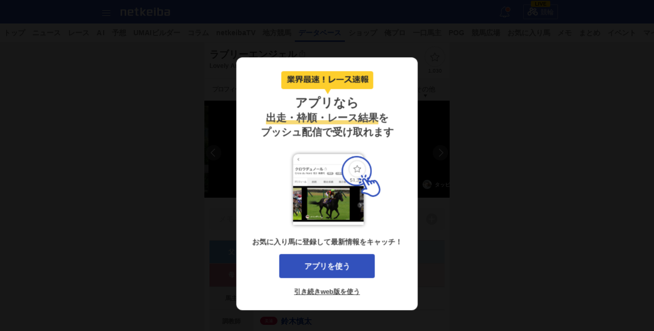

--- FILE ---
content_type: text/html
request_url: https://db.sp.netkeiba.com/horse/2017103117/
body_size: 27545
content:


<!DOCTYPE html>
<html>
<head>
<meta charset="EUC-JP">


<!-- block=meta_tag_db_horse_subdir (cp) -->
<meta name="robots" content="all" />
<meta http-equiv="content-language" content="ja">
<meta name="viewport" content="width=device-width, initial-scale=1.0, maximum-scale=1.0, minimum-scale=0.1, user-scalable=yes">
<meta name="format-detection" content="telephone=no" />
<meta name="description" content="ラブリーエンジェル (Lovely Angel)の競走馬データです。競走成績、血統情報、産駒情報などをはじめ、50万頭以上の競走馬・騎手・調教師・馬主・生産者・レースの全データがご覧いただけます。" />
<meta name="keywords" content="競馬情報,競走馬,騎手,レース,調教師,馬主,検索,データベース,JRA,netkeiba,ネット競馬" />
<meta name="thumbnail" content="https://cdn.netkeiba.com/img.db.sp/show_photo.php?horse_id=2017103117&no=spdb&tn=&tmp=no&default_image=netkeiba" />
<!-- ogp用 -->
<meta property="og:site_name" content="netkeiba" />
<meta property="og:type" content="article" />
<meta property="og:title" content="ラブリーエンジェル (Lovely Angel) | 競走馬データ - netkeiba" />
<meta property="og:url" content="https://db.netkeiba.com/horse/2017103117/" />
<meta property="og:description" content="ラブリーエンジェル (Lovely Angel)の競走馬データです。競走成績、血統情報、産駒情報などをはじめ、50万頭以上の競走馬、騎手・調教師・馬主・生産者の全データがご覧いただけます。" />
<meta property="og:image" content="https://cdn.netkeiba.com/img.db.sp/show_photo.php?horse_id=2017103117&no=spdb&tn=&tmp=no&default_image=netkeiba" />
<!-- Twitter用 -->
<meta property="twitter:card" content="summary_large_image">
<meta property="twitter:site" content="@netkeiba">
<!-- Facebook用 -->
<meta property="fb:admins" content="30367" />
<!-- アノテーション -->
<link rel="canonical" href="https://db.netkeiba.com/horse/2017103117/" />
<link rel="alternate" media="only screen and (max-width: 640px)" href="https://db.sp.netkeiba.com/horse/2017103117/" />
<link rel="alternate" href="https://db.netkeiba.com/horse/2017103117/"  hreflang="ja" />
<link rel="alternate" href="https://db.netkeiba.com/horse/2017103117/"  hreflang="x-default" />
<link rel="alternate" href="https://en.netkeiba.com/db/horse/2017103117/" hreflang="en" />
<link rel="alternate" type="application/rss+xml" href="https://rss.netkeiba.com?pid=rss_netkeiba&site=netkeiba" />
<link rel="apple-touch-icon" href="https://cdn.netkeiba.com/img.sp/common/img/common/icon_home.png" />
<title>ラブリーエンジェル (Lovely Angel) | 競走馬データ - netkeiba</title>

<!-- block=include_css (d) -->
<!--link rel="stylesheet" href="https://cdn.netkeiba.com/img.spcommon/css/mediaqueries.css?20120516" type="text/css" media="screen" /-->
<!--link rel="stylesheet" href="https://cdn.netkeiba.com/img.spcommon/css/common_new.css?2017122001" type="text/css" media="screen" /-->
<link rel="stylesheet" href="https://cdn.netkeiba.com/img.sp/common/css/common_nk01.css?20200227" type="text/css" media="screen" />
<!-- この辺何につかってるか確認 ここから-->

<!-- css fullsceen -->
<link rel="stylesheet" href="https://cdn.netkeiba.com/img.sp/common/css/fullscreen.css?20120918" type="text/css" media="screen" />
<!-- END __CSSFull__ -->

<!--<link rel="stylesheet" href="https://cdn.netkeiba.com/img.sp/common/css/header_new.css?2017122001" type="text/css" media="screen" />-->
<!-- この辺何につかってるか確認 ここまで-->
<link rel="stylesheet" href="https://cdn.netkeiba.com/img.db.sp/common/css/common_db_nk01.css?20251114" type="text/css" media="screen" />
<link rel="stylesheet" href="https://cdn.netkeiba.com/img.db.sp/common/css/db_nk01.css?20250819" type="text/css" media="screen" />
<link rel="stylesheet" href="https://cdn.netkeiba.com/img.db.sp/common/css/db_nk02.css?20240423" type="text/css" media="screen" />
<link rel="stylesheet" href="https://cdn.netkeiba.com/img.db.sp/common/css/db_nk03.css?20230601" type="text/css" media="screen" />
<link rel="stylesheet" href="https://cdn.netkeiba.com/img.sp/common/css/sweetalert_custom.css" type="text/css" media="screen" />
<link rel="stylesheet" href="https://db.sp.netkeiba.com/common/css/note_db.css?20241202">

<!-- block=include_js (d) -->
<script type="text/javascript" src="https://ajax.googleapis.com/ajax/libs/jquery/1.11.1/jquery.min.js"></script>
<script type="text/javascript">
<!--
var _user_action_api_url = "https://user.netkeiba.com";
var _bbs_action_api_url = "https://bbs.sp.netkeiba.com";
var _newsapi_action_api_url   = "https://nknewsapi.sp.netkeiba.com";
var _social_action_api_url   = "https://nknewsapi.sp.netkeiba.com";
// -->
</script>
<script type="text/javascript" src="https://cdn.netkeiba.com/img.user/common/js/user.action.js?2016051301"></script>
<script type="text/javascript" src="https://cdn.netkeiba.com/img.bbs.sp/common/js/bbs.action.js?2018053101"></script>
<script type="text/javascript" src="https://cdn.netkeiba.com/img.newsapi.sp/common/js/org_newsapi.action.js?2016051301"></script>
<script type="text/javascript" src="https://cdn.netkeiba.com/img.newsapi.sp/common/js/org_social.action.js?2016051301"></script>
<!--<script type="text/javascript" src="https://cdn.netkeiba.com/img.regist.sp/common/js/monthly_goods_link.js?2017062101"></script>-->
<script type="text/javascript" src="https://cdn.netkeiba.com/img.sp/common/js/sweetalert.min.js" type="text/javascript"></script>


<!-- 写真カルーセル -->
<script src="https://cdn.netkeiba.com/img.db.sp/common/js/sp/slick.js" type="application/x-javascript" charset="utf-8"></script>
<link rel="stylesheet" type="text/css" href="https://cdn.netkeiba.com/img.db.sp/common/css/sp/slick.css">
<!-- ポップアップ -->
<script type="text/javascript" src="https://cdn.netkeiba.com/img.db.sp/common/js/jquery.colorbox.js?20180321"></script>
<link rel="stylesheet" href="https://cdn.netkeiba.com/img.db.sp/common/css/sp/colorbox.css?20180321" type="text/css" media="screen">
<!-- 掲載面: データベース面 -->
<script>console.log('ad_head_a');</script>
<!-- GAMスクリプトの読み込み -->
<script async src="https://securepubads.g.doubleclick.net/tag/js/gpt.js"></script>
<!-- BID STRAPスクリプトの読み込み -->
<script async src="https://fam.adingo.jp/bid-strap/netkeiba/pb.js"></script>
<script>
var bsttag = window.bsttag || {cmd: []};
bsttag.failSafeTimeout = 3000; //header bidding全体のタイムアウト
bsttag.launchAuction = function (slots) {
var hbm = {};
bsttag.cmd.push(function(cmd) {
hbm = cmd.requestBids({adUnits: slots});
});
setTimeout(function () {
if (hbm.isRequestSent) {
return;
}
hbm.isRequestSent = true;
googletag.cmd.push(function() {
googletag.pubads().refresh(slots);
});
}, bsttag.failSafeTimeout);
};
</script>
<script>
window.googletag = window.googletag || {cmd: []};
googletag.cmd.push(function() {
var expectedDomains = [
"news.sp.netkeiba.com",
"race.sp.netkeiba.com",
"nar.sp.netkeiba.com",
"db.sp.netkeiba.com",
"pog.sp.netkeiba.com"
];
var domain = expectedDomains.indexOf(location.hostname) != -1 ? location.hostname : "other";
googletag.pubads().setTargeting('netkeiba_domain', domain);
});
</script>
<!-- 広告枠の定義と、BID STRAPの呼び出し -->
<script>
window.googletag = window.googletag || {cmd: []};
googletag.cmd.push(function() {
function randomInt(min, max) {
return Math.floor( Math.random() * (max + 1 - min) ) + min;
}
if (window.innerHeight >= 569) {
// デバイスのheightが569px以上の場合
googletag.defineSlot('/62532913,21246805/s_netkeiba_320x100_overlay-non-ipat_3130', [[320, 100], [320, 80], [320, 50]], 'div-gpt-ad-1664956059480-0').setCollapseEmptyDiv(true, true).addService(googletag.pubads());
} else {
// それ以外の高さの場合
googletag.defineSlot('/62532913,21246805/s_netkeiba_320x50_overlay-non-ipat_3130', [[320, 80], [320, 50]], 'div-gpt-ad-1664956059480-0').setCollapseEmptyDiv(true, true).addService(googletag.pubads());
}
googletag.defineSlot("/62532913,21246805/s_netkeiba_300x250_datapage3_3130", [[300,250],[336,280]], "div-gpt-ad-1587964110679-0").addService(googletag.pubads());
googletag.pubads().setTargeting("fluct_ad_group", String(randomInt(1, 10)));
googletag.pubads().enableSingleRequest();
googletag.pubads().disableInitialLoad();
googletag.enableServices();
bsttag.launchAuction();
});
</script>
<!-- Geniee Wrapper Head Tag -->
<script>
window.gnshbrequest = window.gnshbrequest || {cmd:[]};
window.gnshbrequest.cmd.push(function(){
window.gnshbrequest.registerPassback("1533124");
window.gnshbrequest.registerPassback("1533126");
window.gnshbrequest.registerPassback("1533128");
window.gnshbrequest.registerPassback("1533130");
window.gnshbrequest.registerPassback("1533132");
window.gnshbrequest.registerPassback("1533131");
window.gnshbrequest.forceInternalRequest();
});
</script>
<script async src="https://cpt.geniee.jp/hb/v1/152121/570/wrapper.min.js"></script>
<!-- /Geniee Wrapper Head Tag -->
<!-- /掲載面: データベース面 -->


<script src="https://cdn.netkeiba.com/img.sp/common/js/loadFif.js?ver=20240807"></script>
<script type="text/javascript" src="https://cdn.netkeiba.com/img.db.sp/common/js/Chart.min.js"></script>
<style>
.ProfileNews .MoreReadBtn + .netkeiba_app_link01 .App_ReadMore{
display: block !important;
}
</style>
<!-- Google Tag Manager -->
<script>
window.dataLayer = window.dataLayer || [];
dataLayer.push({
'itemInfo': '','memberRank': 'NotLogin','memberId': ''
});
</script>

<script>(function(w,d,s,l,i){w[l]=w[l]||[];w[l].push({'gtm.start':
new Date().getTime(),event:'gtm.js'});var f=d.getElementsByTagName(s)[0],
j=d.createElement(s),dl=l!='dataLayer'?'&l='+l:'';j.async=true;j.src=
'//www.googletagmanager.com/gtm.js?id='+i+dl;f.parentNode.insertBefore(j,f);
})(window,document,'script','dataLayer','GTM-MJ83PF');</script>
<!-- End Google Tag Manager -->
</head>
<body class="">

<!-- block=modal_app_banner (d) -->


<!-- block=modal_db_banner (d) -->

<div data-role="page" class="Wrap fc" data-url="https://db.sp.netkeiba.com">
<!-- block=app_install (d) -->

<link rel="stylesheet" href="https://cdn.netkeiba.com/img.sp/common/css/head_bnr.css?2018022002" />
<div class="HeadBnrWrap" style="background-image:url(https://cdn.netkeiba.com/img.sp/common/img/head_bnr/cms/2271.jpg?v=MjAyNi0wMS0wOCAxNzoxMzo1MQ==)">
<div class="CampaignBox">
<div class="CampaignVisual">
<a href="https://netkeiba.onelink.me/cexk/o89akjfv" onclick="ga('send','event','bnr','click','app_iOS_inst',1);"><img src="https://cdn.netkeiba.com/img.sp/common/img/top/bnr_transprent_h155.png" alt="" width="100%"></a>
</div>
<div class="CampaignClose">
<img src="https://cdn.netkeiba.com/img.sp/common/img/icon/icon_top_jack_close.png" alt="" width="30">
</div>
</div>
</div><!-- /.AppInstWrap -->
<script>
$(function(){
$('.CampaignClose').click(function(){
$('.HeadBnrWrap').css({display: 'none'});
document.cookie = 'app_install_171024=1; max-age=86400;';
});
});
</script>
<header id="PageTOP" class="Header_Area fc">
<!-- block=netkeiba_header (d) -->


<!-- block=header (d) -->
<link rel="stylesheet" href="https://cdn.netkeiba.com/img.sp/common/css/header_nk01.css?20250826" type="text/css" media="screen" />
<link rel="stylesheet" href="https://cdn.netkeiba.com/img.sp/common/css/new_menu03.css" type="text/css" media="screen" />
<!--<script src="//cdnjs.cloudflare.com/ajax/libs/jquery/1.11.0/jquery.min.js"></script>-->
<script src="//cdnjs.cloudflare.com/ajax/libs/jqueryui/1.10.3/jquery-ui.min.js"></script>
<script src="//cdnjs.cloudflare.com/ajax/libs/jqueryui-touch-punch/0.2.3/jquery.ui.touch-punch.min.js"></script>
<div class="Header_Inner fc">
<p class="DrawMenuBtn" id="drawer-toggle">
<span class="BtnTopBar"></span>
<span class="BtnMiddleBar"></span>
<span class="BtnBottomBar"></span>

</p>
<h1>
<a href="https://sp.netkeiba.com">netkeiba</a>
</h1>
<a href="javascript:void(0)" id="header_bell" class="bell_inner">
<svg xmlns="http://www.w3.org/2000/svg" width="19" height="22" viewBox="0 0 38 45">
<path class="bell" d="M374.257,201.815v-11.7a13.814,13.814,0,0,0-2.806-8.39A14.019,14.019,0,0,0,364.4,176.8v-.7a4.06,4.06,0,0,0-1.306-2.979,4.006,4.006,0,0,0-2.718-1.061h-.007a4.006,4.006,0,0,0-2.718,1.061,4.058,4.058,0,0,0-1.306,2.979v.7a14.014,14.014,0,0,0-7.054,4.933,13.811,13.811,0,0,0-2.807,8.39v11.7l-4.6,4.612a1.759,1.759,0,0,0-.516,1.249v2.287a1.766,1.766,0,0,0,1.76,1.766h11.089a6.216,6.216,0,0,0,12.3,0H377.61a1.766,1.766,0,0,0,1.76-1.766v-2.287a1.761,1.761,0,0,0-.515-1.25Zm-13.887,13.4a4.422,4.422,0,0,1-4.29-3.481h8.58A4.423,4.423,0,0,1,360.37,215.212Zm3.456-36.668a12.157,12.157,0,0,1,8.6,11.575v11.727a1.758,1.758,0,0,0,.515,1.249l4.6,4.613v2.183H343.2v-2.184l4.6-4.612a1.758,1.758,0,0,0,.516-1.249V190.119a12.156,12.156,0,0,1,8.6-11.575,1.758,1.758,0,0,0,1.262-1.693v-.76a2.194,2.194,0,1,1,4.388,0v.76A1.757,1.757,0,0,0,363.826,178.544Z" transform="translate(-341.37 -172.052)"></path>
</svg>
</a>
<div class="SiteToggleBtn01 HorseRace">
<a href="https://keirin.netkeiba.com/?rf=nk_sp_header">
<span class="LiveRace">LIVE</span>
<img src="https://cdn.netkeiba.com/img.sp/common/img/common/icon_keirin01.png" alt="" width="21" height="16">競輪
</a>
</div>
</div><!--/ .Header_Inner -->
<div class="GMenu01">
<nav class="ContentNavi01">
<ul class="fc">
<li>
<a href="https://sp.netkeiba.com?rf=navi" title="トップ" id="navi_link_top">トップ</a>
</li>
<li>
<a href="https://news.sp.netkeiba.com?rf=navi" title="ニュース" id="navi_link_news">ニュース</a>
</li>
<li>
<a href="https://race.sp.netkeiba.com?rf=navi" title="レース" id="navi_link_race">レース</a>
</li>
<li>
<a href="https://race.sp.netkeiba.com?pid=AI&rf=navi" title="AI" id="navi_link_AI">A&thinsp;I</a>
</li>
<!-- <li>
<a href="https://race.sp.netkeiba.com?pid=special&id=0133&rf=navi" title="有馬記念" id="navi_link_special">有馬記念</a>
</li> -->
<li>
<a href="https://yoso.sp.netkeiba.com?access=init&rf=navi" title="予想" id="navi_link_yoso">予想</a>
</li>
<li>
<a href="https://builder.netkeiba.com?rf=navi" title="UMAIビルダー" id="navi_link_builder">UMAIビルダー</a>
</li>
<li>
<a href="https://news.sp.netkeiba.com?pid=column_top&rf=navi" title="コラム" id="navi_link_column">コラム</a>
</li>
<li>
<a href="https://tv.netkeiba.com?rf=navi" title="netkeibaTV" id="navi_link_tv">netkeibaTV</a>
</li>
<li>
<a href="https://nar.sp.netkeiba.com/top/?rf=navi" title="地方競馬" id="navi_link_nar">地方競馬</a>
</li>
<li class="Active">
<a href="https://db.sp.netkeiba.com?rf=navi" title="データベース" id="navi_link_db">データベース</a>
</li>
<li>
<a href="https://shop.netkeiba.com/?rf=navi" title="ショップ" id="navi_link_shop">ショップ</a>
</li>
<li>
<a href="https://orepro.netkeiba.com?rf=navi" title="俺プロ" id="navi_link_orepro">俺プロ</a>
</li>
<li>
<a href="https://sp.netkeiba.com?pid=owner_info&rf=navi" title="一口馬主" id="navi_link_owner">一口馬主</a>
</li>
<li>
<a href="https://pog.sp.netkeiba.com?rf=navi" title="POG" id="navi_link_pog">POG</a>
</li>
<li>
<a href="https://community.sp.keiba.findfriends.jp?rf=navi" title="競馬広場" id="navi_link_keibacommunity">競馬広場</a>
</li>
<li class="">
<a href="https://race.sp.netkeiba.com?pid=bookmark&rf=navi" title="お気に入り馬" id="navi_link_favhorse">お気に入り馬</a>
</li>
<li>
<a href="https://race.sp.netkeiba.com?pid=user_note_schedule&rf=navi" title="メモ" id="navi_link_note">メモ</a>
</li>
<li>
<a href="https://dir.netkeiba.com/keibamatome/index.html?rf=navi" title="まとめ" id="navi_link_keibamatome">まとめ</a>
</li>
<li>
<a href="https://dir.netkeiba.com/event/?rf=navi" title="イベント" id="navi_link_event">イベント</a>
</li>
<li>
<a href="https://user.sp.netkeiba.com?rf=navi" title="マイページ" id="navi_link_mypage">マイページ</a>
</li>
<li>
<a href="https://regist.sp.netkeiba.com?rf=navi" title="アカウント" id="navi_link_account">アカウント</a>
</li>
</ul>
</nav><!-- /.ContentNavi01 -->
</div><!-- /.GMenu01 -->
<nav id="DrawerArea">
<div class="DrawAreaInner">

<a href="https://regist.sp.netkeiba.com" class="MyAccountLink">
<div class="MyAccountBox">
<div id="ProfileHeader">
<div class="Prof_Bg">
<dl class="UserData">
<dd>
<svg id="pc_login_icon" viewBox="0 0 32 32" class="Icon_Menu_01 Icon_Login">
<title>ログイン/会員登録</title>
<path d="M6.737 0h-2.246v9.544h2.246v-7.298h22.924v27.415h-22.924v-6.924h-2.246v9.263h27.322v-32z"></path>
<path d="M16.094 8.889l-1.216 1.123 4.772 4.678h-19.649v2.433h19.368l-4.304 4.304 1.123 1.404 6.924-7.018z"></path>
</svg>
</dd>
<dt>ログイン</dt>
</dl>
</div>
</div><!-- /#ProfileHeader -->
</div><!-- /.MyAccountBox -->
</a>
<div class="DrawAreaSearchForm">
<form method="get" action="https://db.sp.netkeiba.com" onselectstart="return true;" onmousedown="return true;">
<input type="hidden" name="pid" value="horse_list">
<div class="SearchForm">
<div class="TextForm">
<input type="text" placeholder="馬名で検索" name="word" id="keywords">
</div><!-- / .TextForm -->
<div class="BtnForm">
<svg id="icon_search" data-name="icon：search" xmlns="http://www.w3.org/2000/svg" width="16" height="16" viewBox="0 0 16 16">
<title>検索する</title>
<g id="icon_search-2" data-name="icon：search" transform="translate(0 0)">
<path d="M486.127,261.594a6.773,6.773,0,1,0-.9,13.5,6.978,6.978,0,0,0,4.273-1.262L493,277.3a.919.919,0,0,0,1.284.006h0a.867.867,0,0,0,.006-1.241l-3.459-3.44a6.646,6.646,0,0,0,1.322-6.141A6.89,6.89,0,0,0,486.127,261.594Zm4.471,6.684a5.124,5.124,0,1,1-5.176-4.947A5.065,5.065,0,0,1,490.6,268.277Z" transform="translate(-478.545 -261.565)"></path>
</g>
<path d="M14.451,15.735,10.96,12.264a6.98,6.98,0,0,1-4.274,1.262,6.9,6.9,0,0,1-6.663-6.2A6.859,6.859,0,0,1,7.582.029,6.889,6.889,0,0,1,13.6,4.918a6.645,6.645,0,0,1-1.321,6.142l3.46,3.44a.867.867,0,0,1-.006,1.241.919.919,0,0,1-1.284-.006ZM6.877,1.765A5.066,5.066,0,0,0,1.809,6.816a5.071,5.071,0,0,0,5.174,4.948,5.065,5.065,0,0,0,5.07-5.052A5.07,5.07,0,0,0,6.93,1.764Z" transform="translate(0 0)" fill="#888"></path>
</svg>
<input type="submit" name="submit" value="">
</div><!-- / .BtnForm -->
</div><!-- / .SearchForm -->
</form>
<div><!-- /.DrawAreaSearchForm -->
<div id="DrawerArea2"></div>
</div><!-- /.DrawAreaInner -->
</nav>
<script type="text/javascript">
$(function(){
$("#drawer-toggle").click(function() {
if ($('#prof_bg_header').length) {
document.getElementById('prof_bg_header').style.backgroundImage = '';
}
$("#DrawerArea").toggleClass("OpenDraw");
$(".Wrap,footer").toggleClass("ViewOut");
$(".Wrap").append("<div class='DrawViewOverlay'></div>");
if ($('.DrawMenuList').length == 0) {
var _data = {};
_data.input             = 'UTF-8';
_data.output            = 'jsonp';
jQuery.ajax( { type     : 'GET',
url      : 'https://rapl.netkeiba.com/menu_sp/',
data     : _data,
dataType : _data.output,
success  : function( data )
{
if(data.status == 'NG'){
console.log('status:NG reason:'+ data.reason);
} else {
$( '#DrawerArea2' ).html( data );
}
}
});
}
});
$(".Wrap").on("touchstart click",".DrawViewOverlay", function(){
$("#DrawerArea").toggleClass("OpenDraw");
$(".Wrap,footer").toggleClass("ViewOut");
$('.AccMenuBtn').removeClass('Open');
$(".DrawViewOverlay").remove();
return false;
});
});
</script>
<script>
$(function(){
$(".AccMenuBtn,.AccMenuBack").click(function() {
$(".AccMenuBtn").toggleClass("Open");
if ($(".AccMenuBtn").hasClass('Open')) {
var DrawerArea_H = $('#DrawerArea').outerHeight();
var DrawerAreaInner_H = $('.DrawAreaInner').outerHeight();
var AccMenuList_H = $('.AccMenuList').outerHeight();
if (DrawerAreaInner_H > DrawerArea_H) {
DrawerArea_H = DrawerAreaInner_H;
}
if (DrawerArea_H > AccMenuList_H) {
}
$("#DrawerArea").scrollTop(0);
}
});
});
</script>
<script>
$(function(){
//お知らせのベルマーク対応
var c_info_id = '0';
var is_header_bell = '';//1:cookieあり、0:cookieなし
var latest_info_id = '1552';
if(latest_info_id > c_info_id){
//新着お知らせあり
$('#header_bell').addClass('active'); //バッジ
if(is_header_bell !== '1'){
//cookieがなかったらベルのアニメーション
$('#header_bell').addClass('bell_motion');
document.cookie = "header_bell=1; expires=0; path=/; domain=.netkeiba.com;";
}
}
$('#header_bell').on('click', function(){
$('#header_bell').removeClass('active'); //バッジ
location.href = 'https://info.netkeiba.com?rf=sp_header';
});
});
</script>
<script async src="https://cdn.netkeiba.com/img.racev4.sp/common/js/nd_util.min.js"></script>
<script src="https://cdn.netkeiba.com/img.sp/common/js/iscroll_Menu.js?2015081401" type="text/javascript" charset="utf-8"></script>
<script type="text/javascript">
$(document).ready(function () {
// iscroll
var element = $(".ContentNavi01")[0];
var scroll_x = new iScroll(element, {
hideScrollbar: false,
bounce: false,
CenterTransform: true,
scrollbarClass: 'scrollbar'
});
// メニュー追従用
var nav = $('.GMenu01');
offset = nav.offset();
var floatMenu = function() {
if($(window).scrollTop() > offset.top) {
nav.addClass('fixed');
} else {
nav.removeClass('fixed');
}
}
$(window).scroll(floatMenu);
$('body').bind('touchmove', floatMenu);
});
</script>
<script>
window.dataLayer = window.dataLayer || [];
dataLayer.push({'dimension1': 'NotLogin'});
</script>

<!-- block=gloval_menu (d) -->

</header>
<div class="Contents">
<div class="Main_Column">

<!-- block=horse_profile_header (d) -->
<script type="text/javascript">
$(document).ready(function(){
// お気に入り数
$.get('https://db.sp.netkeiba.com/horse/ajax_bookmark_count.html',{
input: 'UTF-8',
output: 'json',
id: '2017103117',
},function(data){
if('OK' == data.status){
$('#favorite_cnt').text(Number(data.count).toLocaleString());
}
});
/*お気に入りポップアップ*/
$("[id^=FavBtn]").colorbox({
iframe:true,
width: '98%',
height: '350px',
maxWidth: '310px',
transition: "fade",
speed:'200',
onClosed: function(){
setTimeout(function() {
window.location.href = 'https://db.sp.netkeiba.com//horse/2017103117/'
}, 100);
}
});
/*競走馬メニュー開閉*/
if($('#PanelOpen').hasClass('Active')){
$('#PanelOpen').children('a').css('opacity',1);
$('#PanelOpen').addClass('other_menu');
$('#PanelOpen').on('click',function(){
$(this).parent().next().slideToggle();
$(this).toggleClass('other_menu');
});
} else {
$('#PanelOpen').children('a').css('opacity',1);
$('#PanelOpen').on('click',function(){
$(this).parent().next().slideToggle();
$(this).toggleClass('Active');
});
}
});
</script>
<section class="ProfileHeader">
<div class="Name">
<div class="NameBox">
<h1>ラブリーエンジェル</h1>
<a href="" class="js-share">
<svg xmlns="http://www.w3.org/2000/svg" width="11" height="15"><path fill="#888" d="M1.946 13.926a2 2 0 0 1-1.459-.48 1.942 1.942 0 0 1-.486-1.441V5.888a1.942 1.942 0 0 1 .486-1.441 2 2 0 0 1 1.459-.48h1.9v1H1.958a.972.972 0 0 0-.713.245.981.981 0 0 0-.248.728v6.017a.981.981 0 0 0 .248.728.972.972 0 0 0 .713.245h7.077a.985.985 0 0 0 .713-.245.966.966 0 0 0 .254-.728v-6.02a.966.966 0 0 0-.254-.724.985.985 0 0 0-.713-.245H7.151v-1h1.9a2 2 0 0 1 1.459.48 1.942 1.942 0 0 1 .486 1.441v6.117a1.942 1.942 0 0 1-.486 1.441 2 2 0 0 1-1.459.48Zm3.551-4.859a.475.475 0 0 1-.344-.143.453.453 0 0 1-.146-.335V2.28l.037-.923-.347.366-.961 1.023a.431.431 0 0 1-.341.149.439.439 0 0 1-.319-.124.415.415 0 0 1-.127-.31.456.456 0 0 1 .149-.328L5.137.162A.626.626 0 0 1 5.32.035a.464.464 0 0 1 .177-.034.48.48 0 0 1 .183.034.559.559 0 0 1 .177.127l2.045 1.971a.465.465 0 0 1 .143.328.41.41 0 0 1-.13.31.449.449 0 0 1-.322.124.424.424 0 0 1-.335-.149l-.956-1.023-.347-.366.037.923v6.309a.453.453 0 0 1-.146.335.483.483 0 0 1-.349.143Z"/></svg>
</a>
</div>
<div class="Data">
<span><a href="https://en.netkeiba.com/db/horse/2017103117/">Lovely Angel</a></span><span>牝</span><span>栗毛</span><span class="label">抹消</span>
</div>
<div class="FavBtn ">
<a href="https://db.sp.netkeiba.com/?pid=horse_bookmark_add&horse_id=2017103117" class="btn_action" id="FavBtn"></a><span id="favorite_cnt"></span>
</div>
</div>
</section>
<script>
(function () {
const pageUrl = location.href;
// テンプレートから値を受け取る
const bamei    = "ラブリーエンジェル";
const bameiEng = "Lovely Angel";
// 英名がある時だけ括弧付きにする
const titleLine = bameiEng ? bamei + '(' + bameiEng + ')' : bamei;
// 共有メッセージ
const shareText =
titleLine + '競走馬データ - netkeiba\n' + pageUrl + '\n\n' +
'netkeibaアプリのダウンロードは↓こちらから\n' +
'https://netkeiba.onelink.me/cexk/3dcwxzld\n\n';
const lineUrl = 'https://line.me/R/share?text=' + encodeURIComponent(shareText);
document.addEventListener('click', function (e) {
const a = e.target.closest('.js-share');
if (!a) return;
e.preventDefault();
if (navigator.share) {
navigator.share({
title: titleLine + '競走馬データ - netkeiba',
text: shareText
}).catch(() => {
// location.href = lineUrl; // フォールバックさせたい場合ここ
});
} else {
location.href = lineUrl;
}
});
})();
</script>

<!-- block=horse_profile_menu (d) -->
<section class="ProfileMenu MenuBox">
<ul class="fc">
<li class="Active"><a href="https://db.sp.netkeiba.com/horse/2017103117/" class="prof">プロフィール</a></li>
<li class=""><a href="https://db.sp.netkeiba.com/horse/ped/2017103117/">血統</a></li>
<li class=""><a href="https://db.sp.netkeiba.com/horse/result/2017103117/">競走成績</a></li>
<li class=""><a href="https://db.sp.netkeiba.com/horse/horse_bbs.html?id=2017103117">掲示板</a></li>
<li id="PanelOpen" class=""><a class="OtherBtn">その他</a></li>
</ul>
<div class="ProfileMenuBody disp_none">
<dl>


<dt><span>競走馬情報</span></dt>
<dd>
<ul class="Btn_List_01 Col3 fc">
<li>
<a href="https://db.sp.netkeiba.com/horse/horse_news.html?id=2017103117">
<div class="Icon_Nk_New_bg">
<span class="Icon_DB_Contents Icon_Contents_21"></span>
</div>
最新情報
</a>
</li>
<li>
<a href="https://db.sp.netkeiba.com/horse/training/2017103117/">
<div class="Icon_Nk_New_bg">
<span class="Icon_DB_Contents Icon_Contents_11"></span>
</div>
調教タイム
</a>
</li>
<li>
<a href="https://db.sp.netkeiba.com/horse/race_comment/2017103117/">
<div class="Icon_Nk_New_bg">
<span class="Icon_DB_Contents Icon_Contents_12"></span>
</div>
レース後短評
</a>
</li>
<li>
<a href="https://db.sp.netkeiba.com/horse/kyusya_comment.html?id=2017103117">
<div class="Icon_Nk_New_bg">
<span class="Icon_DB_Contents Icon_Contents_36"></span>
</div>
厩舎コメント
</a>
</li>
<li>
<a href="https://db.sp.netkeiba.com/horse/paddock_movie.html?id=2017103117">
<div class="Icon_Nk_New_bg">
<span class="Icon_DB_Contents Icon_Contents_37"></span>
</div>
パドック
</a>
</li>
<li>
<a href="https://db.sp.netkeiba.com/horse/notes.html?id=2017103117">
<div class="Icon_Nk_New_bg">
<span class="Icon_DB_Contents Icon_Contents_38"></span>
</div>
馬メモ
</a>
</li>
</ul>
</dd>
<dt><span>コミュニティ</span></dt>
<dd>
<ul class="Btn_List_01 Col3 fc">
<li>
<a href="https://db.sp.netkeiba.com/horse/horse_photo_list.html?id=2017103117&mode=grid">
<div class="Icon_Nk_New_bg">
<span class="Icon_DB_Contents Icon_Contents_13"></span>
</div>
写真館
</a>
</li>
<!--
<li>
<a><span class="Icon_DB_Contents Icon_Contents_14"></span>エピソード</a>
</li>
-->
<li>
<a href="https://db.sp.netkeiba.com/horse/reviewer_list/2017103117/">
<div class="Icon_Nk_New_bg">
<span class="Icon_DB_Contents Icon_Contents_15"></span>
</div>
レビュー
</a>
</li>
</ul>
</dd>
<dt><span>愛馬登録</span></dt>
<dd>
<ul class="Btn_List_01 Col3 fc">
<li>
<a href="https://db.sp.netkeiba.com/?pid=horse_bookmark_add&horse_id=2017103117" id="FavBtn2">
<div class="Icon_Nk_New_bg">
<span class="Icon_DB_Contents Icon_Contents_16"></span>
</div>
お気に入り馬
</a>
</li>

</ul>
</dd>
</dl>
</div>
</section>

<!-- block=horse_profile_photo (cp) -->
<section class="HorsePhotoCarousel">
<ul class="SliderBody fc">
<li>
<a href="https://db.sp.netkeiba.com/horse/horse_photo_detail.html?horse_id=2017103117&photo_id=11707">
<div style="background-image: url(https://cdn.netkeiba.com/img.db.sp/show_photo.php?horse_id=2017103117&no=11707&tn=&tmp=no)" class="PhotoDetail">
<div class="UploadUser">
<span style="background-image: url(https://cdn.findfriends.jp/img/profile/14/13203314_4.jpg?17)" class="UploadUser_Avatar"></span>
<span class="UploadUser_Name">カズダンスパートナー</span>
</div>
</div>
</a>
</li><li>
<a href="https://db.sp.netkeiba.com/horse/horse_photo_detail.html?horse_id=2017103117&photo_id=63493">
<div style="background-image: url(https://cdn.netkeiba.com/img.db.sp/show_photo.php?horse_id=2017103117&no=63493&tn=&tmp=no)" class="PhotoDetail">
<div class="UploadUser">
<span style="background-image: url(https://cdn.findfriends.jp/img/profile/92/2050392_4.jpg?582)" class="UploadUser_Avatar"></span>
<span class="UploadUser_Name">タッピー</span>
</div>
</div>
</a>
</li><li>
<a href="https://db.sp.netkeiba.com/horse/horse_photo_detail.html?horse_id=2017103117&photo_id=52859">
<div style="background-image: url(https://cdn.netkeiba.com/img.db.sp/show_photo.php?horse_id=2017103117&no=52859&tn=&tmp=no)" class="PhotoDetail">
<div class="UploadUser">
<span style="background-image: url(https://cdn.findfriends.jp/img/profile/64/11824964_4.jpg?755)" class="UploadUser_Avatar"></span>
<span class="UploadUser_Name">zatsumu</span>
</div>
</div>
</a>
</li>
<li class="LastImage">
<a href="https://db.sp.netkeiba.com/horse/horse_photo_list.html?id=2017103117">
<div style="background-image: url(https://cdn.netkeiba.com/img.db.sp/show_photo.php?horse_id=2017103117&no=52859&tn=&tmp=no)" class="PhotoDetail">
<div class="UploadUser">
</div>
<span class="LeadToPhotoList">68枚の写真をすべて見る</span>
</div>
</a>
</li>
</ul>
<!--
押下された写真に応じた写真詳細を
PhotoDetailPop内に読み込みたい。
（全部詳細を作ると重くなるため）
-->
<div id="PhotoDetailPop" class="disp_none">
<div class="popClose">閉じる</div>
<br />
<br />
ここに写真詳細読み込む
</div>

</section>

<!-- block=ad_dfp2 (d) -->

<!-- block=advertisement_fluct (d) -->

<!-- block=classic_race_movie (cp) -->

<!-- block=horse_profile_note (d) -->
<div class="mt20 mb20 Horse_Note_Box New_Comment">
<a href="/horse/notes.html?id=2017103117"><span class="Note_Text">メモを書く</span></a><span class="NoteIcon"></span>
</div>

<div class="has_app_link_prof">
<!-- プロフィールここから -->

<!-- block=horse_profile_sp (cp) -->
<section class="ProfileDataDetail">
<div class="ProfileDataTable HorseDataTable">
<table id="DetailTable">
<tbody>
<tr>
<th class="Sire">父</th>
<td class="Sire">
<a href="https://db.sp.netkeiba.com/horse/2005110112/" title="カジノドライヴ">カジノドライヴ</a>

</td>
</tr>
<tr>
<th class="Dam">母</th>
<td class="Dam">
<a href="https://db.sp.netkeiba.com/horse/2009101283/" title="ラブリースター">ラブリースター</a>

<p>母父:
<a href="https://db.sp.netkeiba.com/horse/1996110138/" title="サウスヴィグラス">サウスヴィグラス</a>

</p>
</td>
</tr>
<tr>
<th>馬主</th>
<td class="Owner">
<a href="https://db.sp.netkeiba.com/owner/895002/"><img src="https://cdn.netkeiba.com/img/db/colours/895002.gif" alt="長谷川光司">長谷川光司</a>

</td>
</tr>

<tr>
<th>調教師</th>
<td>
<span class="Barn02">美浦</span>
<a href="https://db.sp.netkeiba.com/trainer/01179/">鈴木慎太</a>

</td>
</tr>
<tr>
<th>生産者(産地)</th>
<td>
<a href="https://db.sp.netkeiba.com/breeder/400054/">ヒダカファーム</a>

(浦河町)
</td>
</tr>
<tr>
<th>中央獲得賞金</th>
<td>6,982万円</td>
</tr>
<tr>
<th>地方獲得賞金</th>
<td>0万円</td>
</tr>
<tr>
<th>主な勝ち鞍</th>
<td>
<a href="https://db.sp.netkeiba.com/race/202304010409/">23'咲花特別(2勝クラス)</a>

</td>
</tr>

<tr>
<th>生年月日</th>
<td>2017年03月29日</td>
</tr>
<tr>
<th>馬名の意味</th>
<td>きれいな天使</td>
</tr>
<tr>
<th>兄弟馬</th>
<td>
<a href="https://db.sp.netkeiba.com/horse/2022100390/">アバレリュウ</a>
(<a href="https://db.sp.netkeiba.com/race/202504020802/">25'3歳未勝利</a>)
<br><a href="https://db.sp.netkeiba.com/horse/2021100934/">ダイゴホマレリュウ</a>
(<a href="https://db.sp.netkeiba.com/race/202543040406/">馬い!野菜山武たがやす倶楽部</a>)
<br><a href="https://db.sp.netkeiba.com/horse/2018103326/">ダイゴムソウリュウ</a>

<br>

</td>
</tr>
<tr>
<th>セリ取引価格</th>
<td>

-
</td>
</tr>
<tr>
<th>受賞歴</th>
<td>
-
</td>
</tr>
<tr>
<th>レーティング</th>
<td>

-
</td>
</tr>
</tbody>
</table>
<a id="MoreRead" class="MoreReadBtn show" style="margin: 23px auto 19px;">もっと見る<span class="Icon_DB MoreRead_view"></span></a>
<a class="MoreReadBtn close" style="display:none;">閉じる<span class="Icon_DB MoreRead_close"></span></a>
<!-- アプリ誘導 -->
<div class="netkeiba_app_link01 prof">
<div class="App_ReadMore">
<a href="https://netkeiba.onelink.me/Wmzg?af_xp=custom&amp;af_dp=jp.co.netdreamers.netkeiba%3A%2F%2F&amp;deep_link_value=https%3A%2F%2Fdb.sp.netkeiba.com%2Fhorse%2F2017103117&amp;pid=webtoapp_DB&amp;c=%E7%AB%B6%E8%B5%B0%E9%A6%AC%E8%A9%B3%E7%B4%B0" class="AppRead"><span class="NkIcon01"><img src="https://cdn.netkeiba.com/img.db.sp/common/img/icon/icon_app_logo01.png?20230814" width="26" height="26" alt="netkeiba"></span>アプリでもっと見る</a>
<!--
<a href="https://netkeiba.onelink.me/cexk/w0ilq9b4" class="AppRead"><span class="NkIcon01"><img src="https://cdn.netkeiba.com/img.db.sp/common/img/icon/icon_app_logo01.png" width="26" height="26" alt="netkeiba"></span>アプリでもっと見る</a>-->
</div>
</div>


<!--
旧アプリ誘導バナー
<a href="https://netkeiba.onelink.me/cexk/a9p3a15m" style="display: block;">
<img src="https://cdn.netkeiba.com/img.sp/common/img/app_flow/netkeiba_app_bnr03.png" style="display:block;width:84.8%;height:auto;max-width:84.8%;max-height:100%;margin:auto;">
</a>
<style>
.MoreReadBtn { margin: 23px auto 21px; }
</style>-->
</div>
</section>
<script>
$(function(){
var hidden_row = false;
$('#DetailTable tr').each(function(){
hidden_row = $(this).is(':hidden');
if (hidden_row) return false;
});
if (!hidden_row) {
$('#MoreRead,.netkeiba_app_link01.prof').hide();
}
});
</script>
<!-- プロフィールここまで -->
<!--
<div class="netkeiba_app_link01" style="width: 84.8%; margin: -21px auto 45px;">
<a href="https://tap.ma/ll6F_Brw" style="display: block;">
<img src="https://cdn.netkeiba.com/img.sp/common/img/app_flow/netkeiba_app_bnr03.png" alt="" width="100%">
</a>
</div>
-->
</div>


<!-- block=advertisement2 (d) -->
<div class="nk_AdvBox_sp_01">
<div id="sp_nk_db_001">
<script language="JavaScript" type="text/javascript">
loadDuraFiF("sp_nk_db_001",23);
</script>
</div>
</div>

<!-- 産駒成績ブロックここから -->

<!-- block=horse_profile_sire (cp) -->

<!-- 産駒成績ブロックここまで -->
<div class="has_app_link">
<!-- 競走成績ここから -->

<!-- block=horse_profile_result (cp) -->
<section class="RaceResults">
<div class="Title_Sec">
<h2>競走成績</h2>
</div>


<!-- 成績 -->
<div class="ResultsDetail">
<table>
<tbody>
<tr>
<th>通算成績</th>
<td>39戦3勝[3-5-4-27]</td>
</tr>
</tbody>
</table>
</div>
<div class="ResultsList">
<div class="SubTitle">
<h3>直近のレース成績</h3>
<div class="Title_Btn">
<a class="view_detail" onClick="javascript:document.cookie='horse_results_mode2=landscape;path=/';" style="display:none;"><span class="Icon_DB MoreRead_reload"></span>詳細表示</a>
<a class="view_simple" onClick="javascript:document.cookie='horse_results_mode2=portrait;path=/';" style="display:none;"><span class="Icon_DB MoreRead_reload"></span>簡易表示</a>
</div>
</div>
<!-- 簡易表示 -->
<ul class="List_01 simple" style="display:none;">
<li>
<div class="LinkBox_01">
<a href="https://race.sp.netkeiba.com?pid=race_movie&race_id=202304030711" class="LinkBox_Item01">
<div class="PhotoThumb_01 movie" style="background-image: url(https://cdn.netkeiba.com/img/db/race_movie/2023/202304030711.jpg)"></div>
</a>


<a href="https://db.sp.netkeiba.com/race/202304030711/"  class="LinkBox_Item02">
<h2>
<span class="Set_RaceName">古町S</span>
<span class="Icon_GradeType Icon_GradeType16">3勝</span>
</h2>
<div class="List_TextBox">
<p>2023/09/02 新潟11R ダ1800m</p>
<p><span class="ResultRank013">13</span>(9人気) 木幡巧也(53.0)</p>
</div>
</a>
</div>
</li><li>
<div class="LinkBox_01">
<a href="https://race.sp.netkeiba.com?pid=race_movie&race_id=202305021209" class="LinkBox_Item01">
<div class="PhotoThumb_01 movie" style="background-image: url(https://cdn.netkeiba.com/img/db/race_movie/2023/202305021209.jpg)"></div>
</a>


<a href="https://db.sp.netkeiba.com/race/202305021209/"  class="LinkBox_Item02">
<h2>
<span class="Set_RaceName">薫風S</span>
<span class="Icon_GradeType Icon_GradeType16">3勝</span>
</h2>
<div class="List_TextBox">
<p>2023/05/28 東京9R ダ1600m</p>
<p><span class="ResultRank08">8</span>(12人気) 内田博幸(56.0)</p>
</div>
</a>
</div>
</li><li>
<div class="LinkBox_01">
<a href="https://race.sp.netkeiba.com?pid=race_movie&race_id=202304010409" class="LinkBox_Item01">
<div class="PhotoThumb_01 movie" style="background-image: url(https://cdn.netkeiba.com/img/db/race_movie/2023/202304010409.jpg)"></div>
</a>


<a href="https://db.sp.netkeiba.com/race/202304010409/"  class="LinkBox_Item02">
<h2>
<span class="Set_RaceName">咲花特別</span>
<span class="Icon_GradeType Icon_GradeType17">2勝</span>
</h2>
<div class="List_TextBox">
<p>2023/05/07 新潟9R ダ1800m</p>
<p><span class="ResultRank01">1</span>(2人気) 菅原明良(56.0)</p>
</div>
</a>
</div>
</li><li>
<div class="LinkBox_01">
<a href="https://race.sp.netkeiba.com?pid=race_movie&race_id=202307011010" class="LinkBox_Item01">
<div class="PhotoThumb_01 movie" style="background-image: url(https://cdn.netkeiba.com/img/db/race_movie/2023/202307011010.jpg)"></div>
</a>


<a href="https://db.sp.netkeiba.com/race/202307011010/"  class="LinkBox_Item02">
<h2>
<span class="Set_RaceName">刈谷特別</span>
<span class="Icon_GradeType Icon_GradeType17">2勝</span>
</h2>
<div class="List_TextBox">
<p>2023/01/29 中京10R ダ1800m</p>
<p><span class="ResultRank010">10</span>(8人気) 鮫島克駿(56.0)</p>
</div>
</a>
</div>
</li><li>
<div class="LinkBox_01">
<a href="https://race.sp.netkeiba.com?pid=race_movie&race_id=202207060109" class="LinkBox_Item01">
<div class="PhotoThumb_01 movie" style="background-image: url(https://cdn.netkeiba.com/img/db/race_movie/2022/202207060109.jpg)"></div>
</a>


<a href="https://db.sp.netkeiba.com/race/202207060109/"  class="LinkBox_Item02">
<h2>
<span class="Set_RaceName">鳴海特別</span>
<span class="Icon_GradeType Icon_GradeType17">2勝</span>
</h2>
<div class="List_TextBox">
<p>2022/12/03 中京9R ダ1800m</p>
<p><span class="ResultRank02">2</span>(5人気) 松若風馬(55.0)</p>
</div>
</a>
</div>
</li>

</ul>
<!-- 詳細表示 -->
<div class="mode_detail Premium_Regist_Box" style="display:none;">
<table class="table_fixed_index">
<thead>
<tr><th>レース名</th></tr>
</thead>
<tbody>
<tr>
<td class="race_title">
<div class="race_info">23/09/02 新潟 11R</div>
<div class="race_title"><div class="Set_RaceName"><a href="https://db.sp.netkeiba.com/race/202304030711/">古町S</a></div><span class="Icon_GradeType Icon_GradeType16">3勝</span></div>
</td>
</tr><tr>
<td class="race_title">
<div class="race_info">23/05/28 東京 9R</div>
<div class="race_title"><div class="Set_RaceName"><a href="https://db.sp.netkeiba.com/race/202305021209/">薫風S</a></div><span class="Icon_GradeType Icon_GradeType16">3勝</span></div>
</td>
</tr><tr>
<td class="race_title">
<div class="race_info">23/05/07 新潟 9R</div>
<div class="race_title"><div class="Set_RaceName"><a href="https://db.sp.netkeiba.com/race/202304010409/">咲花特別</a></div><span class="Icon_GradeType Icon_GradeType17">2勝</span></div>
</td>
</tr><tr>
<td class="race_title">
<div class="race_info">23/01/29 中京 10R</div>
<div class="race_title"><div class="Set_RaceName"><a href="https://db.sp.netkeiba.com/race/202307011010/">刈谷特別</a></div><span class="Icon_GradeType Icon_GradeType17">2勝</span></div>
</td>
</tr><tr>
<td class="race_title">
<div class="race_info">22/12/03 中京 9R</div>
<div class="race_title"><div class="Set_RaceName"><a href="https://db.sp.netkeiba.com/race/202207060109/">鳴海特別</a></div><span class="Icon_GradeType Icon_GradeType17">2勝</span></div>
</td>
</tr><tr>
<td class="race_title">
<div class="race_info">22/11/05 東京 9R</div>
<div class="race_title"><div class="Set_RaceName"><a href="https://db.sp.netkeiba.com/race/202205050109/">神奈川新聞杯</a></div><span class="Icon_GradeType Icon_GradeType17">2勝</span></div>
</td>
</tr><tr>
<td class="race_title">
<div class="race_info">22/09/04 新潟 10R</div>
<div class="race_title"><div class="Set_RaceName"><a href="https://db.sp.netkeiba.com/race/202204030810/">両津湾特別</a></div><span class="Icon_GradeType Icon_GradeType17">2勝</span></div>
</td>
</tr><tr>
<td class="race_title">
<div class="race_info">22/08/20 新潟 9R</div>
<div class="race_title"><div class="Set_RaceName"><a href="https://db.sp.netkeiba.com/race/202204030309/">瀬波温泉特別</a></div><span class="Icon_GradeType Icon_GradeType17">2勝</span></div>
</td>
</tr><tr>
<td class="race_title">
<div class="race_info">22/06/05 東京 12R</div>
<div class="race_title"><div class="Set_RaceName"><a href="https://db.sp.netkeiba.com/race/202205030212/">小金井特別</a></div><span class="Icon_GradeType Icon_GradeType17">2勝</span></div>
</td>
</tr><tr>
<td class="race_title">
<div class="race_info">22/05/21 東京 12R</div>
<div class="race_title"><div class="Set_RaceName"><a href="https://db.sp.netkeiba.com/race/202205020912/">４歳以上２勝クラス</a></div></div>
</td>
</tr>
</tbody>

</table>
<div class="SlideArea">
<table class="table_slide_body">
<thead>
<tr>
<th class="cel_opacity race_title">レース名</th>
<th>映<br />像</th>
<th>人<br />気</th>
<th>着<br />順</th>
<th>騎手</th>
<th>斤<br />量</th>
<th>オッズ</th>
<th>頭<br />数</th>
<th>枠<br />番</th>
<th>馬<br />番</th>
<th>距離</th>
<th>天<br />気</th>
<th>馬<br />場</th>
<th>馬場<br />指数</th>
<th>タイム</th>
<th>着差</th>
<th>タイム<br />指数</th>
<th>通過</th>
<th>ペース</th>
<th>上り</th>
<th>馬体重</th>
<th>厩舎<br />コメント</th>
<th>備考</th>
<th>勝ち馬<br />（2着馬)</th>
<th>賞金</th>
</tr>


</thead>
<tbody>
<tr>
<!--*レース*-->
<td class="cel_opacity race_title">
<div class="race_info">23/09/02 新潟 11R</div>
<div class="race_title Set_RaceName"><a href="https://db.sp.netkeiba.com/race/202304030711/">古町S</a></div>
<span class="Icon_GradeType ">3勝</span>
</td>
<!--*映像*-->
<td>
<a href="https://race.sp.netkeiba.com?pid=race_movie&race_id=202304030711"><span class="Icon_DB Movie_icon"></span></a>

</td>
<!--*人気*-->
<td class="Rank_9 center_cell">9</td>
<!--*着順*-->
<td class="Rank_13 center_cell">13</td>
<!--*騎手*-->
<td><a href="https://db.sp.netkeiba.com/jockey/01162/">木幡巧也</a></td>
<!--*斤量*-->
<td>53</td>
<!--*オッズ*-->
<td>32.6</td>
<!--*頭数*-->
<td class="center_cell">15</td>
<!--*枠番*-->
<td class="center_cell">3</td>
<!--*馬番*-->
<td class="center_cell">4</td>
<!--*距離*-->
<td>ダ1800</td>
<!--*天気*-->
<td>曇</td>
<!--*馬場*-->
<td>良</td>

<!--*馬場指数*-->
<td class="index3 center_cell">
-2

</td>
<!--*タイム*-->
<td>1:56.8</td>
<!--*着差*-->
<td char="center_cell">4.7</td>
<!--*タイム指数*-->
<td class="index1 center_cell">
59

</td>
<!--*通過*-->
<td>8-8-13-14</td>
<!--*ペース*-->
<td>36.5-37.8</td>
<!--*上り*-->
<td class="">41.0</td>
<!--*馬体重*-->
<td>440(-16)</td>
<!--*厩舎コメント*-->
<td class="center_cell premium_popup_profile_result"><a href="https://db.sp.netkeiba.com/horse/horse_comment.html?id=2017103117&rid=202304030711"><span class="Icon_DB Deco_icon01"></span></a></td>


<!--*備考*-->
<td>


</td>

<!--*勝ち馬*-->
<td>
<a href="https://db.sp.netkeiba.com/horse/2018101498/">ラブリークイーン</a>
</td>
<!--*賞金*-->
<td></td>
</tr><tr>
<!--*レース*-->
<td class="cel_opacity race_title">
<div class="race_info">23/05/28 東京 9R</div>
<div class="race_title Set_RaceName"><a href="https://db.sp.netkeiba.com/race/202305021209/">薫風S</a></div>
<span class="Icon_GradeType ">3勝</span>
</td>
<!--*映像*-->
<td>
<a href="https://race.sp.netkeiba.com?pid=race_movie&race_id=202305021209"><span class="Icon_DB Movie_icon"></span></a>

</td>
<!--*人気*-->
<td class="Rank_12 center_cell">12</td>
<!--*着順*-->
<td class="Rank_8 center_cell">8</td>
<!--*騎手*-->
<td><a href="https://db.sp.netkeiba.com/jockey/00422/">内田博幸</a></td>
<!--*斤量*-->
<td>56</td>
<!--*オッズ*-->
<td>82.3</td>
<!--*頭数*-->
<td class="center_cell">16</td>
<!--*枠番*-->
<td class="center_cell">4</td>
<!--*馬番*-->
<td class="center_cell">7</td>
<!--*距離*-->
<td>ダ1600</td>
<!--*天気*-->
<td>晴</td>
<!--*馬場*-->
<td>良</td>

<!--*馬場指数*-->
<td class=" center_cell">

<a href="https://regist.sp.netkeiba.com?pid=premium&service=p44&return_url=https%3A%2F%2Fdb.sp.netkeiba.com%2Fhorse%2F2017103117%2F" id="a_monthly_goods_link_01_202305021209" data-theme="07002">**</a>
</td>
<!--*タイム*-->
<td>1:37.2</td>
<!--*着差*-->
<td char="center_cell">0.9</td>
<!--*タイム指数*-->
<td class=" center_cell">

<a href="https://regist.sp.netkeiba.com?pid=premium&service=p04&return_url=https%3A%2F%2Fdb.sp.netkeiba.com%2Fhorse%2F2017103117%2F" id="a_monthly_goods_link_02_202305021209" data-theme="07003">**</a>
</td>
<!--*通過*-->
<td>14-15</td>
<!--*ペース*-->
<td>35.2-36.9</td>
<!--*上り*-->
<td class="Rank_2">36.6</td>
<!--*馬体重*-->
<td>456(+2)</td>
<!--*厩舎コメント*-->
<td class="center_cell premium_popup_profile_result"><a href="https://db.sp.netkeiba.com/horse/horse_comment.html?id=2017103117&rid=202305021209"><span class="Icon_DB Deco_icon01"></span></a></td>


<!--*備考*-->
<td>


</td>

<!--*勝ち馬*-->
<td>
<a href="https://db.sp.netkeiba.com/horse/2019103826/">ベジャール</a>
</td>
<!--*賞金*-->
<td></td>
</tr><tr>
<!--*レース*-->
<td class="cel_opacity race_title">
<div class="race_info">23/05/07 新潟 9R</div>
<div class="race_title Set_RaceName"><a href="https://db.sp.netkeiba.com/race/202304010409/">咲花特別</a></div>
<span class="Icon_GradeType ">2勝</span>
</td>
<!--*映像*-->
<td>
<a href="https://race.sp.netkeiba.com?pid=race_movie&race_id=202304010409"><span class="Icon_DB Movie_icon"></span></a>

</td>
<!--*人気*-->
<td class="Rank_2 center_cell">2</td>
<!--*着順*-->
<td class="Rank_1 center_cell">1</td>
<!--*騎手*-->
<td><a href="https://db.sp.netkeiba.com/jockey/01179/">菅原明良</a></td>
<!--*斤量*-->
<td>56</td>
<!--*オッズ*-->
<td>4.1</td>
<!--*頭数*-->
<td class="center_cell">15</td>
<!--*枠番*-->
<td class="center_cell">4</td>
<!--*馬番*-->
<td class="center_cell">7</td>
<!--*距離*-->
<td>ダ1800</td>
<!--*天気*-->
<td>雨</td>
<!--*馬場*-->
<td>不</td>

<!--*馬場指数*-->
<td class=" center_cell">

<a href="https://regist.sp.netkeiba.com?pid=premium&service=p44&return_url=https%3A%2F%2Fdb.sp.netkeiba.com%2Fhorse%2F2017103117%2F" id="a_monthly_goods_link_01_202304010409" data-theme="07002">**</a>
</td>
<!--*タイム*-->
<td>1:50.7</td>
<!--*着差*-->
<td char="center_cell">-0.1</td>
<!--*タイム指数*-->
<td class=" center_cell">

<a href="https://regist.sp.netkeiba.com?pid=premium&service=p04&return_url=https%3A%2F%2Fdb.sp.netkeiba.com%2Fhorse%2F2017103117%2F" id="a_monthly_goods_link_02_202304010409" data-theme="07003">**</a>
</td>
<!--*通過*-->
<td>8-9-8-8</td>
<!--*ペース*-->
<td>35.2-37.5</td>
<!--*上り*-->
<td class="Rank_1">36.5</td>
<!--*馬体重*-->
<td>454(-2)</td>
<!--*厩舎コメント*-->
<td class="center_cell premium_popup_profile_result"><a href="https://db.sp.netkeiba.com/horse/horse_comment.html?id=2017103117&rid=202304010409"><span class="Icon_DB Deco_icon01"></span></a></td>


<!--*備考*-->
<td>


</td>

<!--*勝ち馬*-->
<td>
<a href="https://db.sp.netkeiba.com/horse/2019106491/">(ラブベティー)</a>
</td>
<!--*賞金*-->
<td>1,582.2</td>
</tr><tr>
<!--*レース*-->
<td class="cel_opacity race_title">
<div class="race_info">23/01/29 中京 10R</div>
<div class="race_title Set_RaceName"><a href="https://db.sp.netkeiba.com/race/202307011010/">刈谷特別</a></div>
<span class="Icon_GradeType ">2勝</span>
</td>
<!--*映像*-->
<td>
<a href="https://race.sp.netkeiba.com?pid=race_movie&race_id=202307011010"><span class="Icon_DB Movie_icon"></span></a>

</td>
<!--*人気*-->
<td class="Rank_8 center_cell">8</td>
<!--*着順*-->
<td class="Rank_10 center_cell">10</td>
<!--*騎手*-->
<td><a href="https://db.sp.netkeiba.com/jockey/01157/">鮫島克駿</a></td>
<!--*斤量*-->
<td>56</td>
<!--*オッズ*-->
<td>19.0</td>
<!--*頭数*-->
<td class="center_cell">16</td>
<!--*枠番*-->
<td class="center_cell">1</td>
<!--*馬番*-->
<td class="center_cell">2</td>
<!--*距離*-->
<td>ダ1800</td>
<!--*天気*-->
<td>晴</td>
<!--*馬場*-->
<td>良</td>

<!--*馬場指数*-->
<td class=" center_cell">

<a href="https://regist.sp.netkeiba.com?pid=premium&service=p44&return_url=https%3A%2F%2Fdb.sp.netkeiba.com%2Fhorse%2F2017103117%2F" id="a_monthly_goods_link_01_202307011010" data-theme="07002">**</a>
</td>
<!--*タイム*-->
<td>1:55.7</td>
<!--*着差*-->
<td char="center_cell">1.9</td>
<!--*タイム指数*-->
<td class=" center_cell">

<a href="https://regist.sp.netkeiba.com?pid=premium&service=p04&return_url=https%3A%2F%2Fdb.sp.netkeiba.com%2Fhorse%2F2017103117%2F" id="a_monthly_goods_link_02_202307011010" data-theme="07003">**</a>
</td>
<!--*通過*-->
<td>5-6-7-7</td>
<!--*ペース*-->
<td>38.4-37.3</td>
<!--*上り*-->
<td class="">38.7</td>
<!--*馬体重*-->
<td>456(+6)</td>
<!--*厩舎コメント*-->
<td class="center_cell premium_popup_profile_result"><a href="https://db.sp.netkeiba.com/horse/horse_comment.html?id=2017103117&rid=202307011010"><span class="Icon_DB Deco_icon01"></span></a></td>


<!--*備考*-->
<td>


</td>

<!--*勝ち馬*-->
<td>
<a href="https://db.sp.netkeiba.com/horse/2019103419/">サンライズアリオン</a>
</td>
<!--*賞金*-->
<td></td>
</tr><tr>
<!--*レース*-->
<td class="cel_opacity race_title">
<div class="race_info">22/12/03 中京 9R</div>
<div class="race_title Set_RaceName"><a href="https://db.sp.netkeiba.com/race/202207060109/">鳴海特別</a></div>
<span class="Icon_GradeType ">2勝</span>
</td>
<!--*映像*-->
<td>
<a href="https://race.sp.netkeiba.com?pid=race_movie&race_id=202207060109"><span class="Icon_DB Movie_icon"></span></a>

</td>
<!--*人気*-->
<td class="Rank_5 center_cell">5</td>
<!--*着順*-->
<td class="Rank_2 center_cell">2</td>
<!--*騎手*-->
<td><a href="https://db.sp.netkeiba.com/jockey/01154/">松若風馬</a></td>
<!--*斤量*-->
<td>55</td>
<!--*オッズ*-->
<td>12.9</td>
<!--*頭数*-->
<td class="center_cell">15</td>
<!--*枠番*-->
<td class="center_cell">6</td>
<!--*馬番*-->
<td class="center_cell">10</td>
<!--*距離*-->
<td>ダ1800</td>
<!--*天気*-->
<td>晴</td>
<!--*馬場*-->
<td>良</td>

<!--*馬場指数*-->
<td class=" center_cell">

<a href="https://regist.sp.netkeiba.com?pid=premium&service=p44&return_url=https%3A%2F%2Fdb.sp.netkeiba.com%2Fhorse%2F2017103117%2F" id="a_monthly_goods_link_01_202207060109" data-theme="07002">**</a>
</td>
<!--*タイム*-->
<td>1:54.4</td>
<!--*着差*-->
<td char="center_cell">0.3</td>
<!--*タイム指数*-->
<td class=" center_cell">

<a href="https://regist.sp.netkeiba.com?pid=premium&service=p04&return_url=https%3A%2F%2Fdb.sp.netkeiba.com%2Fhorse%2F2017103117%2F" id="a_monthly_goods_link_02_202207060109" data-theme="07003">**</a>
</td>
<!--*通過*-->
<td>4-5-5-5</td>
<!--*ペース*-->
<td>37.5-37.5</td>
<!--*上り*-->
<td class="Rank_3">37.4</td>
<!--*馬体重*-->
<td>450(-4)</td>
<!--*厩舎コメント*-->
<td class="center_cell premium_popup_profile_result"><a href="https://db.sp.netkeiba.com/horse/horse_comment.html?id=2017103117&rid=202207060109"><span class="Icon_DB Deco_icon01"></span></a></td>


<!--*備考*-->
<td>


</td>

<!--*勝ち馬*-->
<td>
<a href="https://db.sp.netkeiba.com/horse/2019104564/">アーテルアストレア</a>
</td>
<!--*賞金*-->
<td>609.6</td>
</tr><tr>
<!--*レース*-->
<td class="cel_opacity race_title">
<div class="race_info">22/11/05 東京 9R</div>
<div class="race_title Set_RaceName"><a href="https://db.sp.netkeiba.com/race/202205050109/">神奈川新聞杯</a></div>
<span class="Icon_GradeType ">2勝</span>
</td>
<!--*映像*-->
<td>
<a href="https://race.sp.netkeiba.com?pid=race_movie&race_id=202205050109"><span class="Icon_DB Movie_icon"></span></a>

</td>
<!--*人気*-->
<td class="Rank_11 center_cell">11</td>
<!--*着順*-->
<td class="Rank_6 center_cell">6</td>
<!--*騎手*-->
<td><a href="https://db.sp.netkeiba.com/jockey/01162/">木幡巧也</a></td>
<!--*斤量*-->
<td>53</td>
<!--*オッズ*-->
<td>35.0</td>
<!--*頭数*-->
<td class="center_cell">16</td>
<!--*枠番*-->
<td class="center_cell">2</td>
<!--*馬番*-->
<td class="center_cell">3</td>
<!--*距離*-->
<td>ダ1600</td>
<!--*天気*-->
<td>晴</td>
<!--*馬場*-->
<td>良</td>

<!--*馬場指数*-->
<td class=" center_cell">

<a href="https://regist.sp.netkeiba.com?pid=premium&service=p44&return_url=https%3A%2F%2Fdb.sp.netkeiba.com%2Fhorse%2F2017103117%2F" id="a_monthly_goods_link_01_202205050109" data-theme="07002">**</a>
</td>
<!--*タイム*-->
<td>1:37.4</td>
<!--*着差*-->
<td char="center_cell">0.8</td>
<!--*タイム指数*-->
<td class=" center_cell">

<a href="https://regist.sp.netkeiba.com?pid=premium&service=p04&return_url=https%3A%2F%2Fdb.sp.netkeiba.com%2Fhorse%2F2017103117%2F" id="a_monthly_goods_link_02_202205050109" data-theme="07003">**</a>
</td>
<!--*通過*-->
<td>12-12</td>
<!--*ペース*-->
<td>35.7-36.4</td>
<!--*上り*-->
<td class="Rank_1">35.9</td>
<!--*馬体重*-->
<td>454(0)</td>
<!--*厩舎コメント*-->
<td class="center_cell premium_popup_profile_result"><a href="https://db.sp.netkeiba.com/horse/horse_comment.html?id=2017103117&rid=202205050109"><span class="Icon_DB Deco_icon01"></span></a></td>


<!--*備考*-->
<td>


</td>

<!--*勝ち馬*-->
<td>
<a href="https://db.sp.netkeiba.com/horse/2019105913/">ライラボンド</a>
</td>
<!--*賞金*-->
<td></td>
</tr><tr>
<!--*レース*-->
<td class="cel_opacity race_title">
<div class="race_info">22/09/04 新潟 10R</div>
<div class="race_title Set_RaceName"><a href="https://db.sp.netkeiba.com/race/202204030810/">両津湾特別</a></div>
<span class="Icon_GradeType ">2勝</span>
</td>
<!--*映像*-->
<td>
<a href="https://race.sp.netkeiba.com?pid=race_movie&race_id=202204030810"><span class="Icon_DB Movie_icon"></span></a>

</td>
<!--*人気*-->
<td class="Rank_8 center_cell">8</td>
<!--*着順*-->
<td class="Rank_2 center_cell">2</td>
<!--*騎手*-->
<td><a href="https://db.sp.netkeiba.com/jockey/01162/">木幡巧也</a></td>
<!--*斤量*-->
<td>55</td>
<!--*オッズ*-->
<td>33.0</td>
<!--*頭数*-->
<td class="center_cell">15</td>
<!--*枠番*-->
<td class="center_cell">8</td>
<!--*馬番*-->
<td class="center_cell">14</td>
<!--*距離*-->
<td>ダ1800</td>
<!--*天気*-->
<td>晴</td>
<!--*馬場*-->
<td>良</td>

<!--*馬場指数*-->
<td class=" center_cell">

<a href="https://regist.sp.netkeiba.com?pid=premium&service=p44&return_url=https%3A%2F%2Fdb.sp.netkeiba.com%2Fhorse%2F2017103117%2F" id="a_monthly_goods_link_01_202204030810" data-theme="07002">**</a>
</td>
<!--*タイム*-->
<td>1:52.0</td>
<!--*着差*-->
<td char="center_cell">0.1</td>
<!--*タイム指数*-->
<td class=" center_cell">

<a href="https://regist.sp.netkeiba.com?pid=premium&service=p04&return_url=https%3A%2F%2Fdb.sp.netkeiba.com%2Fhorse%2F2017103117%2F" id="a_monthly_goods_link_02_202204030810" data-theme="07003">**</a>
</td>
<!--*通過*-->
<td>5-5-4-4</td>
<!--*ペース*-->
<td>36.4-37.7</td>
<!--*上り*-->
<td class="Rank_2">37.3</td>
<!--*馬体重*-->
<td>454(+6)</td>
<!--*厩舎コメント*-->
<td class="center_cell premium_popup_profile_result"><a href="https://db.sp.netkeiba.com/horse/horse_comment.html?id=2017103117&rid=202204030810"><span class="Icon_DB Deco_icon01"></span></a></td>


<!--*備考*-->
<td>


</td>

<!--*勝ち馬*-->
<td>
<a href="https://db.sp.netkeiba.com/horse/2018100821/">タイセイスラッガー</a>
</td>
<!--*賞金*-->
<td>609.8</td>
</tr><tr>
<!--*レース*-->
<td class="cel_opacity race_title">
<div class="race_info">22/08/20 新潟 9R</div>
<div class="race_title Set_RaceName"><a href="https://db.sp.netkeiba.com/race/202204030309/">瀬波温泉特別</a></div>
<span class="Icon_GradeType ">2勝</span>
</td>
<!--*映像*-->
<td>
<a href="https://race.sp.netkeiba.com?pid=race_movie&race_id=202204030309"><span class="Icon_DB Movie_icon"></span></a>

</td>
<!--*人気*-->
<td class="Rank_8 center_cell">8</td>
<!--*着順*-->
<td class="Rank_4 center_cell">4</td>
<!--*騎手*-->
<td><a href="https://db.sp.netkeiba.com/jockey/01162/">木幡巧也</a></td>
<!--*斤量*-->
<td>55</td>
<!--*オッズ*-->
<td>22.9</td>
<!--*頭数*-->
<td class="center_cell">15</td>
<!--*枠番*-->
<td class="center_cell">5</td>
<!--*馬番*-->
<td class="center_cell">9</td>
<!--*距離*-->
<td>ダ1800</td>
<!--*天気*-->
<td>雨</td>
<!--*馬場*-->
<td>重</td>

<!--*馬場指数*-->
<td class=" center_cell">

<a href="https://regist.sp.netkeiba.com?pid=premium&service=p44&return_url=https%3A%2F%2Fdb.sp.netkeiba.com%2Fhorse%2F2017103117%2F" id="a_monthly_goods_link_01_202204030309" data-theme="07002">**</a>
</td>
<!--*タイム*-->
<td>1:53.5</td>
<!--*着差*-->
<td char="center_cell">1.0</td>
<!--*タイム指数*-->
<td class=" center_cell">

<a href="https://regist.sp.netkeiba.com?pid=premium&service=p04&return_url=https%3A%2F%2Fdb.sp.netkeiba.com%2Fhorse%2F2017103117%2F" id="a_monthly_goods_link_02_202204030309" data-theme="07003">**</a>
</td>
<!--*通過*-->
<td>8-8-7-6</td>
<!--*ペース*-->
<td>37.0-37.4</td>
<!--*上り*-->
<td class="">37.9</td>
<!--*馬体重*-->
<td>448(-6)</td>
<!--*厩舎コメント*-->
<td class="center_cell premium_popup_profile_result"><a href="https://db.sp.netkeiba.com/horse/horse_comment.html?id=2017103117&rid=202204030309"><span class="Icon_DB Deco_icon01"></span></a></td>


<!--*備考*-->
<td>


</td>

<!--*勝ち馬*-->
<td>
<a href="https://db.sp.netkeiba.com/horse/2019105537/">ウェルカムニュース</a>
</td>
<!--*賞金*-->
<td>230.0</td>
</tr><tr>
<!--*レース*-->
<td class="cel_opacity race_title">
<div class="race_info">22/06/05 東京 12R</div>
<div class="race_title Set_RaceName"><a href="https://db.sp.netkeiba.com/race/202205030212/">小金井特別</a></div>
<span class="Icon_GradeType ">2勝</span>
</td>
<!--*映像*-->
<td>
<a href="https://race.sp.netkeiba.com?pid=race_movie&race_id=202205030212"><span class="Icon_DB Movie_icon"></span></a>

</td>
<!--*人気*-->
<td class="Rank_4 center_cell">4</td>
<!--*着順*-->
<td class="Rank_8 center_cell">8</td>
<!--*騎手*-->
<td><a href="https://db.sp.netkeiba.com/jockey/01162/">木幡巧也</a></td>
<!--*斤量*-->
<td>55</td>
<!--*オッズ*-->
<td>6.0</td>
<!--*頭数*-->
<td class="center_cell">10</td>
<!--*枠番*-->
<td class="center_cell">2</td>
<!--*馬番*-->
<td class="center_cell">2</td>
<!--*距離*-->
<td>ダ1600</td>
<!--*天気*-->
<td>曇</td>
<!--*馬場*-->
<td>良</td>

<!--*馬場指数*-->
<td class=" center_cell">

<a href="https://regist.sp.netkeiba.com?pid=premium&service=p44&return_url=https%3A%2F%2Fdb.sp.netkeiba.com%2Fhorse%2F2017103117%2F" id="a_monthly_goods_link_01_202205030212" data-theme="07002">**</a>
</td>
<!--*タイム*-->
<td>1:37.9</td>
<!--*着差*-->
<td char="center_cell">1.2</td>
<!--*タイム指数*-->
<td class=" center_cell">

<a href="https://regist.sp.netkeiba.com?pid=premium&service=p04&return_url=https%3A%2F%2Fdb.sp.netkeiba.com%2Fhorse%2F2017103117%2F" id="a_monthly_goods_link_02_202205030212" data-theme="07003">**</a>
</td>
<!--*通過*-->
<td>8-8</td>
<!--*ペース*-->
<td>36.2-35.9</td>
<!--*上り*-->
<td class="Rank_2">35.7</td>
<!--*馬体重*-->
<td>454(+2)</td>
<!--*厩舎コメント*-->
<td class="center_cell premium_popup_profile_result"><a href="https://db.sp.netkeiba.com/horse/horse_comment.html?id=2017103117&rid=202205030212"><span class="Icon_DB Deco_icon01"></span></a></td>


<!--*備考*-->
<td>

<a href="https://regist.sp.netkeiba.com?pid=premium&service=p45&return_url=https%3A%2F%2Fdb.sp.netkeiba.com%2Fhorse%2F2017103117%2F" id="a_monthly_goods_link_03_202205030212" data-theme="07004">**</a>
</td>

<!--*勝ち馬*-->
<td>
<a href="https://db.sp.netkeiba.com/horse/2018102090/">アイリッシュムーン</a>
</td>
<!--*賞金*-->
<td></td>
</tr><tr>
<!--*レース*-->
<td class="cel_opacity race_title">
<div class="race_info">22/05/21 東京 12R</div>
<div class="race_title Set_RaceName"><a href="https://db.sp.netkeiba.com/race/202205020912/">４歳以上２勝クラス</a></div>

</td>
<!--*映像*-->
<td>
<a href="https://race.sp.netkeiba.com?pid=race_movie&race_id=202205020912"><span class="Icon_DB Movie_icon"></span></a>

</td>
<!--*人気*-->
<td class="Rank_2 center_cell">2</td>
<!--*着順*-->
<td class="Rank_4 center_cell">4</td>
<!--*騎手*-->
<td><a href="https://db.sp.netkeiba.com/jockey/01162/">木幡巧也</a></td>
<!--*斤量*-->
<td>55</td>
<!--*オッズ*-->
<td>4.7</td>
<!--*頭数*-->
<td class="center_cell">16</td>
<!--*枠番*-->
<td class="center_cell">7</td>
<!--*馬番*-->
<td class="center_cell">14</td>
<!--*距離*-->
<td>ダ1600</td>
<!--*天気*-->
<td>曇</td>
<!--*馬場*-->
<td>稍</td>

<!--*馬場指数*-->
<td class=" center_cell">

<a href="https://regist.sp.netkeiba.com?pid=premium&service=p44&return_url=https%3A%2F%2Fdb.sp.netkeiba.com%2Fhorse%2F2017103117%2F" id="a_monthly_goods_link_01_202205020912" data-theme="07002">**</a>
</td>
<!--*タイム*-->
<td>1:36.3</td>
<!--*着差*-->
<td char="center_cell">0.1</td>
<!--*タイム指数*-->
<td class=" center_cell">

<a href="https://regist.sp.netkeiba.com?pid=premium&service=p04&return_url=https%3A%2F%2Fdb.sp.netkeiba.com%2Fhorse%2F2017103117%2F" id="a_monthly_goods_link_02_202205020912" data-theme="07003">**</a>
</td>
<!--*通過*-->
<td>13-13</td>
<!--*ペース*-->
<td>34.4-37.3</td>
<!--*上り*-->
<td class="Rank_1">35.8</td>
<!--*馬体重*-->
<td>452(-4)</td>
<!--*厩舎コメント*-->
<td class="center_cell premium_popup_profile_result"><a href="https://db.sp.netkeiba.com/horse/horse_comment.html?id=2017103117&rid=202205020912"><span class="Icon_DB Deco_icon01"></span></a></td>


<!--*備考*-->
<td>


</td>

<!--*勝ち馬*-->
<td>
<a href="https://db.sp.netkeiba.com/horse/2017104317/">ジェロボーム</a>
</td>
<!--*賞金*-->
<td>170.0</td>
</tr>
</tbody>

</table>
</div>

</div>
<a class="MoreReadBtn" href="https://db.sp.netkeiba.com/horse/result/2017103117/" style="margin: 23px auto 19px;">もっと見る<span class="Icon_DB MoreRead_transition"></span></a>
<div class="netkeiba_app_link01">
<div class="App_ReadMore" style="margin-bottom: 43px;">
<a href="https://netkeiba.onelink.me/Wmzg?af_xp=custom&amp;af_dp=jp.co.netdreamers.netkeiba%3A%2F%2F&amp;deep_link_value=https%3A%2F%2Fdb.sp.netkeiba.com%2Fhorse%2F2017103117&amp;pid=test&amp;c=test" class="AppRead"><span class="NkIcon01"><img src="https://cdn.netkeiba.com/img.db.sp/common/img/icon/icon_app_logo01.png" width="26" height="26" alt="netkeiba"></span>アプリでもっと見る</a>
</div>
</div>
</div>

</section>
<script>
$(function(){
var horse_results_mode2 = 'portrait';
if (horse_results_mode2 == 'landscape') {
$('.view_simple').show();
$('.mode_detail').show();
} else {
$('.view_detail').show();
$('ul.simple').show();
}
});
</script>
<script type="text/javascript">
$(document).on( 'click', '[id^="a_monthly_goods_link_"]', function(e){
console.log('onClick Event monthly_goods_link Start');
var target_id = $(this).prop('id').replace(/a_monthly_goods_link_/,'');
var monthly_goods_cd = $('#a_monthly_goods_link_' + target_id ) .attr('data-theme');
if( monthly_goods_cd != "" )
{
var limit_time = new Date().getTime() + 30*60*1000;   //cookieの期限（今回は30分 1000を掛けているのは単位合わせ）
var tmp_date = new Date( limit_time ).toUTCString();
var mdomain = document.domain.substr( document.domain.lastIndexOf(".netkeiba") );
var cookie_str = 'netkeiba_monthly_goods_cd=' + monthly_goods_cd + ';domain=' + mdomain +';path=/;expires=' + tmp_date;
console.log('cookie(%s)', cookie_str );
document.cookie = cookie_str;
if(typeof NetkeibaAppli == 'object'){
e.preventDefault();
var service_id = "p" + monthly_goods_cd.slice(1);
openPopupbox('https://regist.sp.netkeiba.com?pid=appli_premium_modal&service_id=' + service_id, 95, 'EDEDED');
}
}
console.log('onClick Event monthly_goods_link End');
});
$(document).on( 'click', '#action_regist', function(){
event.preventDefault();
var regist_url = 'https://regist.sp.netkeiba.com/?pid=regist_form&action=nk_input';
var callback_url = $('#r_callback').val();
action_regist('action_nk_regist', regist_url, callback_url);
});
function action_regist( modal_id, modal_url, callback_url ) {
console.log('action_regist(%s,%s,%s)', modal_id, modal_url, callback_url);
$.colorbox({
href: modal_url,
iframe: true,
opacity: '0.5',
open: true,
scrolling: true,
height: '60%',
maxWidth: '90%',
width: $(window).width() - 60 + 'px',
maxWidth: '420px',
overlayClose: true,
escKey: false,
closeButton: true,
onComplete : function(){
//setHeight();
},
onClosed : function(){
$('#cboxWrapper').removeClass('SetModal');
}
});
function setHeight() {
var ifrObj = document.getElementById('cboxLoadedContent').querySelectorAll('iframe')[0];
$(ifrObj).on('load', function() {
var $cBox = $('#colorbox');
var boxPositionTop = $cBox.offset().top;
var boxHeight = $cBox.height();
var ifrBody = ifrObj.contentWindow.document.body;
var ifrHeight = ifrBody.scrollHeight;
var movePosition = boxPositionTop + (boxHeight - ifrHeight) / 2;
$('#colorbox').css('top', movePosition +'px');
$('#cboxLoadedContent').add('#cboxContent').add('#cboxMiddleLeft').add('#cboxWrapper').add('#colorbox').css('height', ifrHeight+'px');
setTimeout(function () {
$('#cboxWrapper').addClass('SetModal');
}, 100);
});
}
};
$(window).on('message', function(event){
if (event.originalEvent.origin !== 'https://regist.sp.netkeiba.com' ) return;
if (event.originalEvent.data === 'register_done' ) {
$.colorbox.close();
location.reload();
}
});
</script>
<!-- 競走成績ここまで -->
</div>
<!-- block=horse_reference_information (cp) -->
<section class="RelationData">
<div class="Title_Sec">
<h2>出走関連情報</h2>
</div>
<div class="TabArea">
<div class="Tab01">
<ul class="Tab_Col3">
<li class="Active" data-tab="RelationDataBox01">
<a href="javascript:void(0);">調教</a>
</li>
<li data-tab="RelationDataBox02">
<a href="javascript:void(0);">厩舎コメント</a>
</li>
<li data-tab="RelationDataBox03">
<a href="javascript:void(0);">パドック</a>
</li>
</ul>
</div><!-- /.Tab01 -->
</div><!-- /.TabArea -->
<div class="ViewBox Unit_Race RelationDataBox01">
<div id="HorseTrainingWrapper"></div>
</div><!-- /.ViewBox -->
<script>
"use strict"
$(function(){
var url_horse_training = '/horse/api_get_horse_training.html';
var param = {};
param.output = 'json';
param.id = '2017103117';
param.limit = 1;
api_horse_training(url_horse_training, 'post', param, function(data){
$('#HorseTrainingWrapper').html(data);
});
//------------------------------------------------------------
function api_horse_training(url, type, param, fn){
$.ajax({
type: type, url: url, data: param, dataType: param.output,
success: function(json){
if(undefined !== fn){
fn(json);
}
},
error: function(XMLHttpRequest, textStatus, errorThrown) {
console.error('textStatus:',textStatus);
}
});
}
});
</script>
<div class="ViewBox Unit_Race RelationDataBox02" style="display:none">
<div id="KyusyaCommentWrapper" style="display:none;">
<ul id="KyusyaCommentList" data-page="0"></ul>
<p class="copyright01">提供：<a href="http://www.daily.co.jp/horse/" target="_blank">デイリースポーツ</a></p>
<a class="MoreReadBtn" href="/horse/kyusya_comment.html?id=2017103117">もっと見る<span class="Icon_DB MoreRead_transition"></span></a>
</div>
</div><!-- /.ViewBox -->
<script>
"use strict"
$(function(){
var url_kyusya_comment = '/horse/api_get_kyusya_comment.html';
$('.RelationData .Tab01 li').eq(1).one('click', function () {
var param = {};
param.output = 'json';
param.id = '2017103117';
param.limit = 1;
api_kyusya_comment(url_kyusya_comment, 'post', param, function(data){
$('#KyusyaCommentList').html(data);
if ($('#KyusyaCommentList li').length < 1) {
$('#KyusyaCommentList').parent().html('<div class="NoData">厩舎コメントはありません</div>');
}
$('#KyusyaCommentWrapper').show();
});
});
//------------------------------------------------------------
function api_kyusya_comment(url, type, param, fn){
$.ajax({
type: type, url: url, data: param, dataType: param.output,
success: function(json){
if(undefined !== fn){
fn(json);
}
},
error: function(XMLHttpRequest, textStatus, errorThrown) {
console.error('textStatus:',textStatus);
}
});
}
});
</script>
<div class="ViewBox Unit_Race RelationDataBox03" style="display:none">
<ul class="SubTab Tab_Col2 fc">
<li class="Active" data-tab="PaddockMovie01"><a href="javascript:void(0);">パドック映像</a></li>
<li data-tab="PaddockPhoto01"><a href="javascript:void(0);">フォトパドック</a></li>
</ul>
<div class="PaddockBox PaddockMovie01">
<div id="PaddockMovieWrapper" style="display:none;">
<ul id="PaddockMovieList" data-page="0"></ul>
<a class="MoreReadBtn" href="/horse/paddock_movie.html?id=2017103117">もっと見る<span class="Icon_DB MoreRead_transition"></span></a>
</div>
</div>
<div class="PaddockBox PaddockPhoto01" style="display:none">
<div id="PhotoPaddockWrapper" style="display:none;">
<ul id="PhotoPaddockList" data-page="0"></ul>
<a class="MoreReadBtn" href="/horse/photo_paddock.html?id=2017103117">もっと見る<span class="Icon_DB MoreRead_transition"></span></a>
</div>
</div>
</div><!-- /.ViewBox -->
<script>
"use strict"
$(function(){
var url_paddock_movie = '/horse/api_get_paddock_movie.html';
$('.RelationData .Tab01 li').eq(2).one('click', function () {
var param = {};
param.output = 'json';
param.id = '2017103117';
param.limit = 1;
api_paddock_movie(url_paddock_movie, 'post', param, function(data){
$('#PaddockMovieList').html(data);
if ($('#PaddockMovieList li').length < 1) {
$('#PaddockMovieList').parent().html('<div class="NoData">パドック映像はありません</div>');
}
$('#PaddockMovieWrapper').show();
});
});
//------------------------------------------------------------
function api_paddock_movie(url, type, param, fn){
$.ajax({
type: type, url: url, data: param, dataType: param.output,
success: function(json){
if(undefined !== fn){
fn(json);
}
},
error: function(XMLHttpRequest, textStatus, errorThrown) {
console.error('textStatus:',textStatus);
}
});
}
});
</script>
<script>
"use strict"
$(function(){
var url_photo_paddock = '/horse/api_get_photo_paddock.html';
$('.RelationDataBox03 .SubTab li').eq(1).one('click', function () {
var param = {};
param.output = 'json';
param.id = '2017103117';
param.limit = 1;
api_photo_paddock(url_photo_paddock, 'post', param, function(data){
$('#PhotoPaddockList').html(data);
if ($('#PhotoPaddockList li').length < 1) {
$('#PhotoPaddockList').parent().html('<div class="NoData">フォトパドックはありません</div>');
}
$('#PhotoPaddockWrapper').show();
});
});
//------------------------------------------------------------
function api_photo_paddock(url, type, param, fn){
$.ajax({
type: type, url: url, data: param, dataType: param.output,
success: function(json){
if(undefined !== fn){
fn(json);
}
},
error: function(XMLHttpRequest, textStatus, errorThrown) {
console.error('textStatus:',textStatus);
}
});
}
});
</script>
</section><!-- /.RelationData -->
<script type="text/javascript">
$(document).ready(function () {
// タブ切替
$('.RelationData .Tab01 li').on('click', function () {
$('.RelationData .ViewBox').not($($(this).data('tab'))).hide();
$('.' + $(this).data('tab')).show();
$(this).addClass('Active').siblings().removeClass('Active');
});
$('.RelationDataBox03 .SubTab li').on('click', function () {
$('.RelationData .PaddockBox').not($($(this).data('tab'))).hide();
$('.' + $(this).data('tab')).show();
$(this).addClass('Active').siblings().removeClass('Active');
});
// 馬体診断
if(!($('.PhotoTxtBox .SampleTxtMask01').length)){
$('.PhotoTxtBox .Title').append('<span class="Arrow Icon_ArrowB"></span>');
$('.PhotoTxtBox .Title').click(function() {
if ( $(this).children('span.Arrow').hasClass('Icon_ArrowT') ) {
$(this).children('span.Arrow').removeClass('Icon_ArrowT');
$(this).children('span.Arrow').addClass('Icon_ArrowB');
$(this).next('.CommentTxt').slideUp("fast");
} else {
$(this).children('span.Arrow').removeClass('Icon_ArrowB');
$(this).children('span.Arrow').addClass('Icon_ArrowT');
$(this).next('.CommentTxt').slideDown("fast");
}
});
}
});
</script>
<div class="has_app_link_tv">
<!-- block=relation_movie (d) -->
<div id="relation_movie"></div>
<script>
$(function(){
function ajaxRelationMovie( _show_id )
{
var _data = {};
_data.input  = 'UTF-8';
_data.output = 'jsonp';
_data.id = '2017103117';
jQuery.ajax( { type     : 'GET',
url      : '/horse/ajax_get_relation_movie.html',
data     : _data,
dataType : _data.output,
success  : function( data )
{
if (data.status == 'NG') {
console.log('status:NG reason:'+ data.reason);
} else {
$( '#' + _show_id ).html( data );
}
}
});
}
if ("IntersectionObserver" in window) {
var target = document.querySelector('#relation_movie');
var option = {
root: null,
rootMargin: "0px",
threshold: [0]
};
var callback = function (entries, observer) {
entries.forEach(function (entry) {
if (entry.isIntersecting) {
ajaxRelationMovie('relation_movie');
observer.unobserve(entry.target);
}
});
};
var observer = new IntersectionObserver(callback, option);
observer.observe(target);
} else {
ajaxRelationMovie('relation_movie');
}
});
</script>
</div>
<div class="CapAlertLink"><a href="//info.netkeiba.com/?pid=secondary_guide&rf=shutsuba"><span class="Icon"></span>画面キャプチャのSNS利用について</a></div>
<!-- block=horse_shop_goods (cp) -->

<!-- <div class="has_app_link_bbs"> -->
<!-- 掲示板ここから -->

<!-- block=horse_profile_bbs (cp) -->
<section class="HorseBbs">
<div class="Title_Sec" id="delay_bbs">
<h2>掲示板</h2>
<div class="Title_SideCount">
<span class="Icon_DB Category_icon08"></span><span id="Comment_Count"></span>
</div>
</div>
<div id="Comment_List_Simple" class="HorseComment"></div>
</section>
<script type="text/javascript">
$( document ).ready( function() {
var ua = navigator.userAgent;
var disp_browser = true;
if( ua.indexOf("SamsungBrowser") > 0 ){
disp_browser = false;
}
if( ua.match( /Chrome\/(\d+)/ ) ){
var chrome_version = RegExp.$1;
if( chrome_version < '58' ) {
disp_browser = false;
}
}
if("IntersectionObserver" in window && disp_browser) {
var target = document.querySelector('#delay_bbs');
var option = {
root: null,
rootMargin: "0px",
threshold: [0]
};
var callback = function (entries, observer) {
entries.forEach(function (entry) {
if (entry.isIntersecting) {
_getHorseBbs();
observer.unobserve(entry.target);
}
});
};
var observer = new IntersectionObserver(callback, option);
observer.observe(target);
} else {
_getHorseBbs();
}
});
function _getHorseBbs(){
showTotalCount( 'Comment_Count', '2017103117', 'horse' );
showCommentList( 'Comment_List_Simple', 1, '2017103117', 'https://db.sp.netkeiba.com/horse/horse_bbs.html?id=2017103117', 'Comment_Form', 1000, "ラブリーエンジェル", 'https://db.netkeiba.com?pid=horse_board&id=2017103117', 'top', 'https://db.sp.netkeiba.com/horse/horse_bbs.html?id=2017103117', 'refresh_comment_list_2', 'https://db.sp.netkeiba.com/horse/horse_bbs_report.html?id=2017103117', 5, 1, 'https://db.sp.netkeiba.com?pid=horse_like_comment_list&id=2017103117', 'horse', 'sp_db_top_v2' );
}
</script>
<!-- 掲示板ここまで -->
<!-- 旧アプリ誘導バナー <div class="netkeiba_app_link01" style="width: 84.8%; margin: -21px auto 45px;">
<a href="https://netkeiba.onelink.me/cexk/z94hkwb8" style="display: block;">
<img src="https://cdn.netkeiba.com/img.sp/common/img/app_flow/netkeiba_app_bnr04.png" alt="" width="100%">
</a>
</div>	 -->
<div class="netkeiba_app_link01">
<div class="App_ReadMore" style="margin-bottom: 43px;">
<a href="https://netkeiba.onelink.me/Wmzg?af_xp=custom&amp;af_dp=jp.co.netdreamers.netkeiba%3A%2F%2F&amp;deep_link_value=https%3A%2F%2Fdb.sp.netkeiba.com%2Fhorse%2F2017103117&amp;pid=webtoapp_DB&amp;c=%E7%AB%B6%E8%B5%B0%E9%A6%AC%E8%A9%B3%E7%B4%B0" class="AppRead"><span class="NkIcon01"><img src="https://cdn.netkeiba.com/img.db.sp/common/img/icon/icon_app_logo01.png" width="26" height="26" alt="netkeiba"></span>アプリでもっと見る</a>
</div>
</div>
<style>
.MoreReadBtn {
margin: 23px auto 19px;
}
</style>
<!-- エピソード一旦非表示 -->
<!--
<section class="HorseEpisode">
<div class="Title_Sec">
<h2>エピソード</h2>
<div class="Title_SideCount">
<span class="Icon_DB Category_icon08"></span>10,637,889
</div>
</div>
</section>
-->
<!-- エピソード一旦非表示 -->
<section class="ProfileNewContents">
<div class="Title_Sec">
<h2>最新情報</h2>
</div>
<div class="has_app_link">
<!-- ニュース・コラムここから -->

<!-- block=personal_news_top (cp) -->
<section class="ProfileNews">
<div class="SubTitle">
<h3>ニュース・コラム</h3>
</div>
<div id="delay_news">
<ul id="News" class="List_01 NewsList">
<div class="Loader_Horse Txt_C">
<img src="https://cdn.netkeiba.com/img.sp/common/img/common/gif-load.gif?20190116" alt="">
</div>
</ul>
</div>
<a href="https://db.sp.netkeiba.com/horse/horse_news.html?id=2017103117" class="MoreReadBtn" id="MoreBtn">もっと見る<span class="Icon_DB MoreRead_transition"></span></a>
<!-- 競走馬以外で表示する場合はlink=の出し分け必要 -->
<div class="netkeiba_app_link01" style="margin-top: 20px;">
<div class="App_ReadMore" style="margin-bottom: 43px;display: none;text-align: center;">
<a href="https://netkeiba.onelink.me/cexk/h8kglodk" style="display:inline-block;" class="AppRead">
<!-- <img src="https://cdn.netkeiba.com/img.db.sp/common/img/app_bnr_202206.png" alt="netkeiba" style="width: 100%;max-width: 300px;"> -->
<span class="NkIcon01"><img src="https://cdn.netkeiba.com/img.db.sp/common/img/icon/icon_app_logo01.png" width="26" height="26" alt="netkeiba"></span>アプリでもっと見る
</a>
</div>
</div>
</section>
<script src="https://cdn.netkeiba.com/img.db.sp/common/js/jquery.lazyscript.js"></script>
<script>
$(document).ready(function () {
var options = {
type: "visible",
id: "delay_news",
scripts: [
],
success: function () {
_getDbNetkeibaArticle();
}
};
$.lazyscript(options);
});
function _getDbNetkeibaArticle()
{
var _data = {};
_data.pid = 'api_get_db_article_search2';
_data.keyword = "ラブリーエンジェル";
_data.limit = '5';
_data.page = 1;
_data.link_type = 'l';
_data.article_type = 'nc';
_data.input   = 'UTF-8';
_data.output  = 'jsonp';
$.ajax({
type: "GET",
url: _newsapi_action_api_url,
data     : _data,
dataType : _data.output,
success: function(data){
$("#News").html(data);
if(document.getElementById("EmptyMessage")) {
$("#MoreBtn").remove();
}
},
error: function(XMLHttpRequest, textStatus, errorThrown){
console.log('textStatus='+XMLHttpRequest.status);
console.log('textStatus='+textStatus);
console.log('textStatus='+errorThrown.message);
}
});
}
</script>
<!-- ニュース・コラムここまで -->
</div>
<!-- 関連情報(外部サイト)一旦非表示 -->
</section>


<!-- block=advertisement2 (d) -->
<div class="nk_AdvBox_sp_01">
<div id="sp_nk_db_002">
<script language="JavaScript" type="text/javascript">
loadDuraFiF("sp_nk_db_002",23);
</script>
</div>
</div>

<!-- 競走馬メニューここから -->

<!-- block=horse_menu (d) -->
<section class="DBLocalMenu">
<div class="Title_Sec">
<h2>ラブリーエンジェル メニュー</h2>
</div>
<div class="MenuBox">
<dl>
<dt><span>競走馬情報</span></dt>
<dd>
<ul class="Btn_List_01 Col3 fc">
<li>
<a href="https://db.sp.netkeiba.com/horse/2017103117/">
<div class="Icon_Nk_New_bg">
<span class="Icon_DB_Contents Icon_Contents_19"></span>
</div>
プロフィール
</a>
</li>
<li>
<a href="https://db.sp.netkeiba.com/horse/ped/2017103117/">
<div class="Icon_Nk_New_bg">
<span class="Icon_DB_Contents Icon_Contents_20"></span>
</div>
血統
</a>
</li>
<li>
<a href="https://db.sp.netkeiba.com/horse/result/2017103117/">
<div class="Icon_Nk_New_bg">
<span class="Icon_DB_Contents Icon_Contents_22"></span>
</div>
競走成績
</a>
</li>
<li>
<a href="https://db.sp.netkeiba.com/horse/horse_news.html?id=2017103117">
<div class="Icon_Nk_New_bg">
<span class="Icon_DB_Contents Icon_Contents_21"></span>
</div>
最新情報
</a>
</li>
<li>
<a href="https://db.sp.netkeiba.com/horse/training/2017103117/">
<div class="Icon_Nk_New_bg">
<span class="Icon_DB_Contents Icon_Contents_11"></span>
</div>
調教タイム
</a>
</li>
<li>
<a href="https://db.sp.netkeiba.com/horse/race_comment/2017103117/">
<div class="Icon_Nk_New_bg">
<span class="Icon_DB_Contents Icon_Contents_12"></span>
</div>
レース後短評
</a>
</li>
<li>
<a href="https://db.sp.netkeiba.com/horse/kyusya_comment.html?id=2017103117">
<div class="Icon_Nk_New_bg">
<span class="Icon_DB_Contents Icon_Contents_36"></span>
</div>
厩舎コメント
</a>
</li>
<li>
<a href="https://db.sp.netkeiba.com/horse/paddock_movie.html?id=2017103117">
<div class="Icon_Nk_New_bg">
<span class="Icon_DB_Contents Icon_Contents_37"></span>
</div>
パドック
</a>
</li>
</ul>
</dd>


<dt><span>コミュニティ</span></dt>
<dd>
<ul class="Btn_List_01 Col3 fc">
<!--<ul class="Btn_List_01 Col4 fc">-->
<li>
<a href="https://db.sp.netkeiba.com/horse/horse_bbs.html?id=2017103117">
<div class="Icon_Nk_New_bg">
<span class="Icon_DB_Contents Icon_Contents_23"></span>
</div>
掲示板
</a>
</li>
<li>
<a href="https://db.sp.netkeiba.com/horse/horse_photo_list.html?id=2017103117">
<div class="Icon_Nk_New_bg">
<span class="Icon_DB_Contents Icon_Contents_13"></span>
</div>
写真館
</a>
</li>
<!--
<li>
<a href="https://db.sp.netkeiba.com/horse/horse_profile.html?id=2017103117"><span class="Icon_DB_Contents Icon_Contents_14"></span>エピソード</a>
</li>
-->
<li>
<a href="https://db.sp.netkeiba.com/horse/reviewer_list/2017103117/">
<div class="Icon_Nk_New_bg">
<span class="Icon_DB_Contents Icon_Contents_15"></span>
</div>
レビュー
</a>
</li>
</ul>
</dd>
<dt><span>愛馬登録</span></dt>
<dd>
<ul class="Btn_List_01 Col3 fc">
<li>
<a href="https://db.sp.netkeiba.com/?pid=horse_bookmark_add&horse_id=2017103117" id="FavBtn3">
<div class="Icon_Nk_New_bg">
<span class="Icon_DB_Contents Icon_Contents_16"></span>
</div>
お気に入り馬
</a>
</li>

</ul>
</dd>
</dl>
</div>
</section>
<!-- 競走馬メニューここまで -->

<!-- block=db_category2 (d) -->
<section class="DBMenu">
<div class="Title_Sec">
<h2>データベースメニュー</h2>
</div>
<section class="MenuBox">
<ul class="Btn_List_01 Col4 fc">
<li>
<a href="https://db.sp.netkeiba.com/?pid=horse_list&act=1&sort=access">
<div class="Icon_Nk_New_bg">
<span class="Icon_DB_Contents Icon_Contents_01"></span>
</div>
競走馬
</a>
</li>
<li>
<a href="https://db.sp.netkeiba.com/?pid=jockey_list&act%5B%5D=0&sort=access">
<div class="Icon_Nk_New_bg">
<span class="Icon_DB_Contents Icon_Contents_02"></span>
</div>
騎手
</a>
</li>
<li>
<a href="https://db.sp.netkeiba.com/?pid=trainer_list&act%5B%5D=0&sort=access">
<div class="Icon_Nk_New_bg">
<span class="Icon_DB_Contents Icon_Contents_03"></span>
</div>
調教師
</a>
</li>
<li>
<a href="https://db.sp.netkeiba.com/?pid=breeder_list&all=1&sort=access">
<div class="Icon_Nk_New_bg">
<span class="Icon_DB_Contents Icon_Contents_04"></span>
</div>
生産者
</a>
</li>
<li>
<a href="https://db.sp.netkeiba.com/?pid=owner_list&all=1&sort=access">
<div class="Icon_Nk_New_bg">
<span class="Icon_DB_Contents Icon_Contents_05"></span>
</div>
馬主
</a>
</li>
<li>
<a href="https://db.sp.netkeiba.com/?pid=race_list&grade%5B%5D=1&grade%5B%5D=2&grade%5B%5D=3">
<div class="Icon_Nk_New_bg">
<span class="Icon_DB_Contents Icon_Contents_06"></span>
</div>
レース
</a>
</li>
<li>
<a href="">
<div class="Icon_Nk_New_bg">
<span class="Icon_DB_Contents Icon_Contents_39"></span>
</div>
ばんえい
</a>
</li>

</ul>
</section>
<section class="HorseSearchArea">
<div class="SubTitle">
<h3>データベース検索</h3>
</div>
<form method="get" action="https://db.sp.netkeiba.com" onSelectStart="return true;" onMouseDown="return true;">
<input type="hidden" name="pid" value="search">
<div class="SearchForm">
<div class="SelectForm">
<select name="type" style="text-align: left;">
<option value="horse" selected="">競走馬</option>
<option value="race">レース</option>
<option value="jockey">騎手</option>
<option value="trainer">調教師</option>
<option value="owner">馬主</option>
<option value="breeder">生産者</option>
<option value="banei">ばんえい</option>
</select>
</div><!-- / .SelectWrap -->
<div class="TextForm">
<input type="text" name="word" id="keywords">
</div><!-- / .InputTxt_Form -->
<div class="BtnForm">
<input type="submit" name="submit" value="">
</div><!-- / .Submit_Btn_Box -->
</div>
</form>
</section>
</section>

<!-- block=ad_dfp2 (d) -->

</div>
</div><!-- /content -->
<!-- block=web_to_app_modal_horse (d) -->
<script>
$(document).ready(function() {
$('.WebtoApp_Modal').fadeIn(500); // 500msかけて表示
$('#cboxOverlay').fadeIn(500); // 500msかけて表示
$('.WebtoApp_Modal .Close_Text').on('click', function() {
$('.WebtoApp_Modal').fadeOut(500); // 500msかけて非表示
$('#cboxOverlay').fadeOut(500); // 500msかけて非表示
});
});
</script>
<div class="WebtoApp_Modal modal02">
<img src="https://cdn.netkeiba.com/img.racev4.sp/common/img/race/webtoapp_top_modai_title.png" alt="業界最速！レース速報" class="webtoapp_title">
<p class="Modal_Title"><span class="large">アプリなら</span><br><span class="line">出走・枠順・レース結果</span>を<br>プッシュ配信で受け取れます</p>
<img src="https://cdn.netkeiba.com/img.racev4.sp/common/img/race/webtoapp_top_modai01.png" alt="" class="webtoapp_image">
<p>お気に入り馬に登録して最新情報をキャッチ！</p>
<div class="App_ReadMore">
<a href="https://netkeiba.onelink.me/Wmzg/eezy1x33" class="AppRead" tabindex="-1">アプリを使う</a>
</div>
<span class="Close_Text">引き続きweb版を使う</span>
</div>
<style>
.WebtoApp_Modal{
display: none;
position: fixed;
top: 50%;
left: 50%;
transform: translate(-50%, -50%);
width: 355px;
max-width: 98%;
padding:27px 30px 30px;
background-color: #fff;
border-radius: 12px;
z-index: 10000;
}
.WebtoApp_Modal h2{
width: 65px;
margin: 0 auto 10px;
}
.WebtoApp_Modal .Modal_Title{
font-size: 111.11111111111111%;
line-height: 1.4;
font-weight: bold;
margin-bottom: 18px;
text-align: center;
}
.WebtoApp_Modal .webtoapp_title{
display: block;
width: 180px;
margin:0 auto 4px;
}
.WebtoApp_Modal .Modal_Title{
color: #444444;
}
.WebtoApp_Modal .Modal_Title .large{
font-size: 120%;
}
.WebtoApp_Modal .Modal_Title .line{
position: relative;
}
.WebtoApp_Modal .Modal_Title .line:before{
position: absolute;
width: 100%;
height: 8px;
background-color: #F7D975;
content: '';
display: block;
left: 0;
bottom: -2px;
z-index: -1;
display: block;
}
.WebtoApp_Modal .webtoapp_image{
display: block;
width: 182px;
margin: 0 0 13px 70px;
}
.WebtoApp_Modal .webtoapp_image + p{
font-size: 77.77777777777779%;
line-height: 1.4;
text-align: center;
margin-bottom:14px;
color: #444444;
font-weight: bold;
}
.WebtoApp_Modal .App_ReadMore{
width: 262px;
margin: 0 auto 20px;
}
.WebtoApp_Modal .Close_Text{
color: #444444;
font-size: 72.22222222222221%;
font-weight: bold;
display: block;
text-decoration: underline;
width: fit-content;
margin: auto;
}
</style>
<!-- block=netkeiba_footer (d) -->
<footer>

<div class="AppBanner AppBannerAndroid" style="display: none; text-align: center; margin: 7px auto 0;width: 300px;">
<a href="https://netkeiba.onelink.me/Wmzg/5f749nz3" style="display: block;">
<img src="https://cdn.netkeiba.com/img.db.sp/common/img/bnr_android_tsuchi.jpg" width="93%" alt="androidバナー アプリなら最新情報を通知でお届け">
</a>
</div>
<div class="AppBanner AppBannerIphone" style="display: none; text-align: center; margin: 7px auto 0;width: 300px;">
<a href="https://netkeiba.onelink.me/Wmzg/5f749nz3" style="display: block;">
<img src="https://cdn.netkeiba.com/img.db.sp/common/img/bnr_iphone_tsuchi.jpg" width="93%" alt="iphoneバナー アプリなら最新情報を通知でお届け">
</a>
</div>
<div id="PageTop">
<a href="javascript:void(0)"><img src="https://cdn.netkeiba.com/img.sp/common/img/common/PageTop.png" alt="" width="20"></a>
</div> <!-- / #PageTop -->
<div class="PremiumIntroBox02 footer">
<a href="https://regist.sp.netkeiba.com?pid=premium&service=p97" title="netkeibaプレミアムサービス" id="a_monthly_goods_link_01" data-theme="00001">
<p><em><span>P</span>便利でお得な</em>プレミアムサービスのご案内</p>
</a>
</div><!-- /.PremiumIntroBox02 -->
<div class="CommonBtn03 OpinionBtn">
<p>お気づきの点がございましたら、お聞かせください</p>
<a href="https://regist.sp.netkeiba.com?pid=users_opinion&rf=db" title="ご意見・ご要望を送る">
<p>ご意見・ご要望を送る</p>
</a>
</div><!-- /.PremiumIntroBox02 -->
<div class="Find_FootArea fc">
<div class="KeirinLink01">
<a href="//keirin.netkeiba.com/?rf=nk_sp_footer" title="netkeirin"><img src="https://cdn.netkeiba.com/img.sp/common/img/common/SP_footer_bnr01.png" alt="競輪を気軽に楽しもう！nerkeirin" /></a>
</div><!-- /.KeirinLink01 -->
<div class="Footer_Box">
<section class="Sns_Icon_List_Wrap">
<div class="Sns_Icon_List_Inner">
<div class="Sns_Icon_List_Title">
みんなで一緒に競馬を楽しもう!
</div>
<div class="Sns_Icon_List_Container">
<div class="Sns_Icon_List_Text">
<span>netkeibaを</span>おすすめする
</div>
<ul class="Sns_Icon_List">
<li class="Sns_Icon_List_Item">
<a href="https://twitter.com/intent/tweet?text=%E3%80%8C%E3%83%8D%E3%83%83%E3%83%88%E3%82%B1%E3%82%A4%E3%83%90%E3%80%8D%E3%82%A2%E3%83%97%E3%83%AA%E3%81%A7%E7%AB%B6%E9%A6%AC%E3%82%92%E6%A5%BD%E3%81%97%E3%82%82%E3%81%86%EF%BC%81%0A%E3%83%8B%E3%83%A5%E3%83%BC%E3%82%B9%E3%82%84%E3%83%AC%E3%83%BC%E3%82%B9%E3%81%AE%E6%83%85%E5%A0%B1%E3%81%AA%E3%81%A9%E7%84%A1%E6%96%99%E3%81%A7%E4%BD%BF%E3%81%88%E3%82%8B%E3%82%B3%E3%83%B3%E3%83%86%E3%83%B3%E3%83%84%E3%81%8C%E7%9B%9B%E3%82%8A%E3%81%A0%E3%81%8F%E3%81%95%E3%82%93%EF%BC%81%0A%0A%E3%82%A2%E3%83%97%E3%83%AA%E3%81%AE%E3%83%80%E3%82%A6%E3%83%B3%E3%83%AD%E3%83%BC%E3%83%89%E3%81%AF%E2%86%93%E3%81%93%E3%81%A1%E3%82%89%E3%81%8B%E3%82%89%0Ahttps%3A%2F%2Fnetkeiba.onelink.me%2Fcexk%2Fyj5ftwq9" class="icon_x">
<img src="https://cdn.netkeiba.com/img.sp/common/img/footer_twitter.png" style="width: 40px;height: 40px;">
</a>
</li>
<li class="Sns_Icon_List_Item">
<a href="https://line.me/R/share?text=netkeiba%E3%82%A2%E3%83%97%E3%83%AA%E3%82%92%E3%83%80%E3%82%A6%E3%83%B3%E3%83%AD%E3%83%BC%E3%83%89%E3%81%97%E3%81%A6%E7%AB%B6%E9%A6%AC%E3%82%92%E3%82%82%E3%81%A3%E3%81%A8%E6%A5%BD%E3%81%97%E3%82%82%E3%81%86%EF%BC%81%0D%0Ahttps%3A%2F%2Fnetkeiba.onelink.me%2Fcexk%2Fki89eacp" class="icon_line">
<img src="https://cdn.netkeiba.com/img.sp/common/img/footer_line.png" style="width: 40px;height: 40px;">
</a>
</li>
<li class="Sns_Icon_List_Item">
<a href="#" class="icon_sharelink" data-url="https://netkeiba.onelink.me/cexk/kt8klqcy">
<img src="https://cdn.netkeiba.com/img.sp/common/img/footer_share.png" style="width: 40px;height: 40px;">
</a>
</li>
</ul>
<div id="ToastMessage" class="Toast">
<svg xmlns="http://www.w3.org/2000/svg" xmlns:xlink="http://www.w3.org/1999/xlink" width="12.742" height="12.742" viewBox="0 0 12.742 12.742">
<defs>
<clipPath id="clip-path">
<rect width="12.742" height="12.742" fill="#fff"/>
</clipPath>
</defs>
<g clip-path="url(#clip-path)">
<path d="M387.991,1a3.418,3.418,0,0,0-4.833,0l-1.9,1.9a.544.544,0,0,0,.769.769l1.9-1.9a2.33,2.33,0,0,1,3.3,3.3l-1.9,1.9a2.331,2.331,0,0,1-3.913-1.1.544.544,0,1,0-1.057.254,3.418,3.418,0,0,0,5.739,1.614l1.9-1.9a3.418,3.418,0,0,0,0-4.833" transform="translate(-376.25 0.001)" fill="#fff"/>
<path d="M6.97,377.961l-1.9,1.9a2.33,2.33,0,0,1-3.3-3.3l1.9-1.9a2.331,2.331,0,0,1,3.913,1.1.544.544,0,1,0,1.057-.254A3.418,3.418,0,0,0,2.9,373.9L1,375.8a3.418,3.418,0,1,0,4.833,4.833l1.9-1.9a.544.544,0,0,0-.769-.769" transform="translate(0 -368.893)" fill="#fff"/>
</g>
</svg>
URLリンクをコピーしました
</div>
<script>
document.querySelectorAll(".icon_sharelink").forEach(link => {
link.addEventListener("click", function(event) {
event.preventDefault();
const url = this.getAttribute("data-url");
navigator.clipboard.writeText(url)
.then(() => {
const toast = document.getElementById("ToastMessage");
toast.classList.add("show");
setTimeout(() => {
toast.classList.remove("show");
}, 3000);
})
.catch(err => console.error("コピーに失敗しました", err));
});
});
</script>
</div>
</div>
</section>
<div class="Nk_Sns_List">
<div class="Nk_Sns_Title">
＼ netkeiba公式SNS ／
</div>
<ul>
<li>
<a href="https://twitter.com/netkeiba" title="公式 X">
<svg xmlns="http://www.w3.org/2000/svg" width="17.947" height="18.341" viewBox="0 0 17.947 18.341">
<path d="M8.512,10.287h0L7.8,9.272,2.154,1.192H4.586L9.144,7.713l.71,1.015L15.78,17.2H13.348ZM15.779,0l-5.8,6.743L5.344,0H0L7.007,10.2,0,18.341H1.583L7.71,11.22,12.6,18.341h5.344L10.681,7.766h0L17.362,0Z"/>
</svg>
</a>
</li>
<li>
<a href="https://ja-jp.facebook.com/netkeiba" title="公式 Facebook">
<svg xmlns="http://www.w3.org/2000/svg" width="13.46" height="26.921" viewBox="0 0 13.46 26.921">
<path d="M8.738,26.921V14.642H12.7l.6-4.787H8.738V6.8c0-1.385.369-2.33,2.284-2.33H13.46V.187A31.852,31.852,0,0,0,9.906,0C6.388,0,3.979,2.23,3.979,6.325v3.53H0v4.787H3.979V26.921Z"/>
</svg>
</a>
</li>
<li>
<a href="https://line.me/R/ti/p/%40oa-netkeiba" title="LINE">
<svg xmlns="http://www.w3.org/2000/svg" width="24.014" height="22.715" viewBox="0 0 24.014 22.715">
<g>
<path d="M23.911,10.763a6.012,6.012,0,0,0,.095-.726,9.136,9.136,0,0,0-.011-.933C23.7,4.037,18.446,0,12,0,5.374,0,0,4.275,0,9.548c0,4.847,4.54,8.85,10.422,9.466a.652.652,0,0,1,.579.722l-.25,2.254a.654.654,0,0,0,.936.66c4.97-2.4,7.941-4.866,9.716-7,.323-.389,1.376-1.864,1.591-2.252A8.036,8.036,0,0,0,23.911,10.763Z"/>
<path d="M1.228,4.636V.614A.614.614,0,1,0,0,.614V5.25a.614.614,0,0,0,.614.614H3.07a.614.614,0,0,0,0-1.228Z" transform="translate(4.175 6.846)" fill="#d1d1d1"/>
<path d="M.748,5.864H.48A.48.48,0,0,1,0,5.384V.48A.48.48,0,0,1,.48,0H.748a.48.48,0,0,1,.48.48v4.9A.48.48,0,0,1,.748,5.864Z" transform="translate(8.442 6.846)" fill="#d1d1d1"/>
<path d="M3.561.614V3.446S1.109.248,1.072.206A.611.611,0,0,0,.59,0,.631.631,0,0,0,0,.639V5.25a.614.614,0,1,0,1.228,0V2.435S3.717,5.661,3.754,5.7a.61.61,0,0,0,.415.168.637.637,0,0,0,.62-.64V.614a.614.614,0,1,0-1.228,0Z" transform="translate(10.591 6.846)" fill="#d1d1d1"/>
<path d="M3.684.614A.614.614,0,0,0,3.07,0H.614A.614.614,0,0,0,0,.614V5.25a.614.614,0,0,0,.614.614H3.07a.614.614,0,0,0,0-1.228H1.228V3.546H3.07a.614.614,0,0,0,0-1.228H1.228V1.228H3.07A.614.614,0,0,0,3.684.614Z" transform="translate(16.301 6.846)" fill="#d1d1d1"/>
</g>
</svg>
</a>
</li>
<li>
<a href="https://www.youtube.com/user/netkeibaTV" title="netkeibaチャンネル">
<svg xmlns="http://www.w3.org/2000/svg" width="22.714" height="15.904" viewBox="0 0 22.714 15.904">
<path d="M22.246,2.489a2.846,2.846,0,0,0-2-2C18.467,0,11.357,0,11.357,0S4.247,0,2.47.468a2.9,2.9,0,0,0-2,2.021A29.987,29.987,0,0,0,0,7.952a29.877,29.877,0,0,0,.468,5.463,2.846,2.846,0,0,0,2,2c1.8.486,8.887.486,8.887.486s7.11,0,8.887-.468a2.846,2.846,0,0,0,2-2,29.988,29.988,0,0,0,.468-5.463A28.463,28.463,0,0,0,22.246,2.489Z" transform="translate(0 0)"/>
<path d="M0,6.811,5.912,3.405,0,0Z" transform="translate(9.093 4.547)" fill="#d1d1d1"/>
</svg>
</a>
</li>
<li>
<a href="https://www.instagram.com/netkeiba/" title="Instagram">
<svg xmlns="http://www.w3.org/2000/svg" width="25.238" height="25.238" viewBox="0 0 25.238 25.238">
<path d="M17.72,0H7.519A7.527,7.527,0,0,0,0,7.519v10.2a7.527,7.527,0,0,0,7.519,7.519h10.2a7.527,7.527,0,0,0,7.519-7.519V7.519A7.527,7.527,0,0,0,17.72,0ZM22.7,17.72a4.98,4.98,0,0,1-4.98,4.98H7.519a4.98,4.98,0,0,1-4.98-4.98V7.519a4.98,4.98,0,0,1,4.98-4.98h10.2a4.98,4.98,0,0,1,4.98,4.98Z"/>
<path d="M6.527,0a6.527,6.527,0,1,0,6.527,6.527A6.535,6.535,0,0,0,6.527,0Zm0,10.516a3.989,3.989,0,1,1,3.989-3.989A3.988,3.988,0,0,1,6.527,10.516Z" transform="translate(6.092 6.091)"/>
<path d="M3.128,1.564A1.564,1.564,0,1,1,1.564,0,1.564,1.564,0,0,1,3.128,1.564Z" transform="translate(17.595 4.577)"/>
</svg>
</a>
</li>
<li>
<a href="https://sp.netkeiba.com/?pid=rss" title="RSS">
<svg xmlns="http://www.w3.org/2000/svg" width="20.191" height="20.191" viewBox="0 0 20.191 20.191">
<path d="M20.191,18.568a1.622,1.622,0,0,1-3.243,0A15.342,15.342,0,0,0,1.622,3.243,1.622,1.622,0,1,1,1.622,0,18.588,18.588,0,0,1,20.191,18.568ZM1.622,7.588a1.622,1.622,0,1,0,0,3.243,7.748,7.748,0,0,1,7.738,7.738,1.622,1.622,0,0,0,3.243,0A11,11,0,0,0,1.622,7.588Zm1.288,7.27a2.422,2.422,0,1,0,2.422,2.422A2.422,2.422,0,0,0,2.91,14.858Z"/>
</svg>
</a>
</li>
</ul>
</div><!-- /.Nk_Sns -->
<ul class="FootInfo_Link fc">
<li>
<a href="https://info.netkeiba.com/?rf=footer" title="お知らせ">お知らせ</a>
</li>
<li>
<a href="https://regist.sp.netkeiba.com?pid=premium&rf=footer" title="プレミアムサービス">プレミアムサービス</a>
</li>
<li>
<a href="https://regist.sp.netkeiba.com?pid=help&rf=footer" title="よくある質問">よくある質問</a>
</li>
</ul>
<ul class="FootInfo_Link fc">
<li>
<a href="https://sp.netkeiba.com/info/kiyaku.html?rf=footer" title="利用規約">利用規約</a>
</li>
<li>
<a href="https://sp.netkeiba.com/info/license.html?rf=footer">ライセンス</a>
</li>
<li>
<a href="https://sp.netkeiba.com/info/ad/?rf=footer" title="広告募集">広告募集</a>
</li>
<li>
<a href="https://www.netdreamers.co.jp/recruit/index.html?rf=footer" title="採用情報">採用情報</a>
</li>
</ul>
<ul class="FootInfo_Link fc">
<li>
<a href="https://www.netdreamers.co.jp/company/about/privacy.html?rf=footer" title="プライバシーポリシー">プライバシーポリシー</a>
</li>
<li>
<a href="https://www.netdreamers.co.jp/index.html?rf=footer" title="運営会社">運営会社</a>
</li>
</ul>
</div><!-- /.Footer_Box -->
<div class="OtherSiteBox">
<a href="//keirin.netkeiba.com/" title="netkeirin" target="_blank">競輪</a>｜<a href="//sp.baseball.findfriends.jp/" title="週刊ベースボールONLINE" target="_blank">野球</a>｜<a href="//smart.lets-ktai.jp/" title="SMART会員証" target="_blank">SMART会員証</a>
</div>
<p class="CopyRight">
<small>&copy; NET DREAMERS, Co., Ltd. <br>All Rights Reserved.</small>
</p>
</div><!-- /.Find_FootArea -->
</footer>
<script type="text/javascript">
// ページTOPボタン
$(function() {
$('#PageTop a').click(function () {
$('body,html').animate({
scrollTop: 0
}, 400);
return false;
});
//appバナー
var useragent = window.navigator.userAgent.toLowerCase();
if (useragent.indexOf('android') != -1) {
$('.AppBannerAndroid').show();
} else {
$('.AppBannerIphone').show();
}
});
</script>
<!-- Google Tag Manager -->
<!-- remove gtm_20220924 -->
<!-- End Google Tag Manager -->
<!-- END __V2__ -->

</div><!-- /page -->

<!-- block=advertisement_gam (d) -->
<!-- /62532913,21246805/s_netkeiba_320x100_overlay-non-ipat_3130 -->
<div style="position: fixed; height: auto; bottom: 0; width: 100%; text-align: center; left: 0; z-index: 1500; padding-top: 3px;">
<span>
<div id='div-gpt-ad-1664956059480-0'>
<script>
function getMemberId() {
var noId = 'None';
if (typeof window.dataLayer === 'undefined') return noId;
var dataLayer = window.dataLayer;
for (var i = 0; i < dataLayer.length; i++) {
var item = dataLayer[i];
if (item.hasOwnProperty('memberId')) {
if (item.memberId === '') return noId;
return item.memberId;
}
}
return noId;
}
</script>
<script>
console.log('overlay:fluct');
googletag.cmd.push(function() {
googletag.pubads().setTargeting('netkeiba_memberId', getMemberId());
googletag.display('div-gpt-ad-1664956059480-0');
googletag.pubads().addEventListener('slotRenderEnded', function(evt) {
var slot = evt.slot;
if (slot.getSlotElementId() === 'div-gpt-ad-1664956059480-0') {
var height = evt.size[1];
document.body.style.paddingBottom = height + 'px';
}
});
});
</script>
</div>
</span>
<div style="height: 0px; width: 100%; position: absolute; bottom: 0; overflow: hidden;"></div>
</div>

<style>
#geniee_overlay_outer{
z-index: 1500 !important;
}
</style>
<script type="text/javascript">
$(document).ready(function(){
/*スライダー*/
$('.SliderBody').slick({
centerMode:true,
centerPadding:'60px',
});
/*競走馬情報開閉*/
$('.MoreReadBtn.show').on('click',function(){
$(this).hide();
$('#DetailTable tr:gt(8)').show('fast');
$('.MoreReadBtn.close').show();
});
$('.MoreReadBtn.close').on('click',function(){
$(this).hide();
$('#DetailTable tr:gt(8)').hide('fast');
$('.MoreReadBtn.show').show();
});
/*競走成績表示切り替え*/
$('.view_detail').on('click',function(){
$(this).fadeOut(300);
$('ul.simple').fadeOut(300);
setTimeout(function(){
$('.view_simple').fadeIn();
$('.mode_detail').fadeIn();
},300);
});
$('.view_simple').on('click',function(){
$(this).fadeOut(300);
$('.mode_detail').fadeOut(300);
setTimeout(function(){
$('.view_detail').fadeIn();
$('ul.simple').fadeIn();
},300);
});
/* アプリ非表示 */
var is_appli = 0;
if (is_appli) {
// $('.netkeiba_app_link01').remove();
$('.netkeiba_app_link01').css({'cssText': 'display:none !important;'});
}
});
</script>
<!-- Google Tag Manager -->
<noscript><iframe src="//www.googletagmanager.com/ns.html?id=GTM-MJ83PF"
height="0" width="0" style="display:none;visibility:hidden"></iframe></noscript>
<!-- End Google Tag Manager -->
</body>
</html>

--- FILE ---
content_type: text/html
request_url: https://bbs.sp.netkeiba.com/?callback=jQuery111106440706062274795_1769065749022&pid=api_get_total_count&input=UTF-8&output=jsonp&subcategory_id=2017103117&category_cd=horse&_=1769065749023
body_size: -8
content:
jQuery111106440706062274795_1769065749022("<span>696<\/span>")

--- FILE ---
content_type: text/html
request_url: https://bbs.sp.netkeiba.com/?callback=jQuery111106440706062274795_1769065749024&pid=api_get_comment_list&input=UTF-8&output=jsonp&sort=1&key=2017103117&repry_comment_url=https%3A%2F%2Fdb.sp.netkeiba.com%2Fhorse%2Fhorse_bbs.html%3Fid%3D2017103117&update_form_id=Comment_Form&max_length=1000&notify_title=%E3%83%A9%E3%83%96%E3%83%AA%E3%83%BC%E3%82%A8%E3%83%B3%E3%82%B8%E3%82%A7%E3%83%AB&notify_url=https%3A%2F%2Fdb.netkeiba.com%3Fpid%3Dhorse_board%26id%3D2017103117&link_type=top&link_url=https%3A%2F%2Fdb.sp.netkeiba.com%2Fhorse%2Fhorse_bbs.html%3Fid%3D2017103117&post_function=refresh_comment_list_2&report_url=https%3A%2F%2Fdb.sp.netkeiba.com%2Fhorse%2Fhorse_bbs_report.html%3Fid%3D2017103117&limit=5&page=1&like_comment_url=https%3A%2F%2Fdb.sp.netkeiba.com%3Fpid%3Dhorse_like_comment_list%26id%3D2017103117&category_cd=horse&version=sp_db_top_v2&_=1769065749025
body_size: 3031
content:
jQuery111106440706062274795_1769065749024("<script src=\"https:\/\/cdn.netkeiba.com\/img.regist.sp\/common\/js\/regist.action.js?2016051301\" type=\"text\/javascript\"><\/script>\n<script type=\"text\/javascript\">\nvar _action_api_url = 'https:\/\/regist.sp.netkeiba.com\/';\n<\/script>\n<script language=\"JavaScript\" type =\"text\/javascript\">\n<!--\nfunction showHide(targetID)\n{\nif( document.getElementById(targetID))\n{\nif( document.getElementById(targetID).style.display == \"none\"){\ndocument.getElementById(targetID).style.display = \"block\";\n}else{\ndocument.getElementById(targetID).style.display = \"none\";\n}\n}\n}\n$( function() {\n$( 'a[name=\"res_form\"]' ).click( function() {\n$( '.Comment_Form_01_btnhide' ).hide();\n$( '.Comment_Form_01_wrap' ).show();\n} );\n} );\n\/\/ -->\n<\/script>\n<ul class=\"HorseProfile_bbs\">\n<li id=\"mute-16401859\" style=\"display:none;\" class=\"fc\">\n<img src=\"https:\/\/cdn.findfriends.jp\/img\/1640\/16401859\/avatar_1_0_s.gif?58\"  class=\"AvatarThumb\" alt=\"\u30ea\u30aa\">\n<div class=\"CommentHeader\">\n<div>\n<a href=\"https:\/\/user.sp.netkeiba.com\/user\/prof.html?id=16401859\" title=\"\u30ea\u30aa\" class=\"UserName ee\">\u30ea\u30aa&nbsp;<span style=\"font-size: 11px;\">EYlXaEU<\/span><\/a>\n\n<\/div>\n\n\n\n<\/div>\n<div class=\"CommentMain\">\n<div class=\"CommentHead\">\n<span class=\"CommentNo\">[1271]<\/span>\n<span class=\"TimeStamp\"><!--<span class=\"New\">New<\/span>-->2025\/12\/21 13:14<\/span>\n<\/div>\n<p class=\"ellipsis line2\">\n\n<br \/>\n<br \/>\n\u3053\u3053\u306b\u304d\u305f\u3068\u3044\u3046\u4e8b\u306f\u3082\u3046\u308f\u304b\u3063\u3066\u307e\u3059\u3088\u306d\uff1f<br \/>\n\u30bf\u30c3\u30d4\u30fc\u3055\u3093\u3054\u3081\u3093\u306a\u3055\u3044<br \/>\n\u76f4\u63a5\u304a\u8a71\u3067\u304d\u305f\u3089\u3088\u304b\u3063\u305f\u3067\u3059\u306d\uff0e\uff0e\uff0e<br \/>\n\n\n<\/p>\n<div class=\"CommentFooter\">\n<!--\u8fd4\u4fe1\u30fb\u975e\u8868\u793a\u30dc\u30bf\u30f3\u985e-->\n<span class=\"hidden_comment_1271\">\n<a class=\"CommentBtnDesign\" href=\"https:\/\/regist.sp.netkeiba.com\/\">\n<span class=\"Icon_DB_S Icon_DB_S_03\"><\/span>\n<\/a>\n<\/span>\n<!-- \u3044\u3044\u306d\uff01 -->\n<div class=\"CommentLike like_comment_1271\">\n<a href=\"https:\/\/regist.sp.netkeiba.com\/\">\n<span class=\"CommentLike_Count\"><\/span> 0\n<\/a>\n\n\n\n<\/div>\n<\/div>\n<\/div>\n<\/div>\n<\/li><li id=\"mute-16401859\" style=\"display:none;\" class=\"fc\">\n<img src=\"https:\/\/cdn.findfriends.jp\/img\/1640\/16401859\/avatar_1_0_s.gif?58\"  class=\"AvatarThumb\" alt=\"\u30ea\u30aa\">\n<div class=\"CommentHeader\">\n<div>\n<a href=\"https:\/\/user.sp.netkeiba.com\/user\/prof.html?id=16401859\" title=\"\u30ea\u30aa\" class=\"UserName ee\">\u30ea\u30aa&nbsp;<span style=\"font-size: 11px;\">EYlXaEU<\/span><\/a>\n\n<\/div>\n\n\n\n<\/div>\n<div class=\"CommentMain\">\n<div class=\"CommentHead\">\n<span class=\"CommentNo\">[1270]<\/span>\n<span class=\"TimeStamp\"><!--<span class=\"New\">New<\/span>-->2025\/6\/10 9:02<\/span>\n<\/div>\n<p class=\"ellipsis line2\">\n\n\u3068\u3066\u3082\u6709\u540d\u99ac\u3067\u3082\u306a\u304f\u5927\u821e\u53f0\u306b\u51fa\u308b\u99ac\u3067\u3082\u306a\u304f<br \/>\n\u3067\u3082\u3053\u3046\u3057\u3066\u5f15\u9000\u3057\u3066\u3082\u5fdc\u63f4\u3084\u3089\u5fc3\u914d\u3084\u3089<br \/>\n\u3057\u3066\u304f\u308c\u308b\u65b9\u304c\u3044\u308b\u306e\u3063\u3066\u307b\u3093\u3068\u5e78\u305b\u306a\u5b50\u3067\u3059\u3088\u306d<br \/>\n\u3067\u3082\u3001\u30a8\u30f3\u30b8\u30a7\u30eb\u3082\uff13\u52dd\u3057\u3066\u308b\u304b\u3089\u9811\u5f35\u308a\u307e\u3057\u305f\u3088\u306d<br \/>\n\u4eca\u9811\u5f35\u3063\u3066\u308b\u7af6\u8d70\u99ac\u9054\u306b\u3082\u3001\u3082\u3063\u3068\u3082\u3063\u3068\u30a4\u30c3\u30d1\u30a4<br \/>\n\u512a\u3057\u3044\u30d5\u30a1\u30f3\u306e\u65b9\u3005\u304c\u5897\u3048\u3066\u6b32\u3057\u3044\u3067\u3059\u3002\u5f15\u9000\u3057\u3066\u304b\u3089\u3082\u2026\u2026<br \/>\n\n\n<\/p>\n<div class=\"CommentFooter\">\n<!--\u8fd4\u4fe1\u30fb\u975e\u8868\u793a\u30dc\u30bf\u30f3\u985e-->\n<span class=\"hidden_comment_1270\">\n<a class=\"CommentBtnDesign\" href=\"https:\/\/regist.sp.netkeiba.com\/\">\n<span class=\"Icon_DB_S Icon_DB_S_03\"><\/span>\n<\/a>\n<\/span>\n<!-- \u3044\u3044\u306d\uff01 -->\n<div class=\"CommentLike like_comment_1270\">\n<a href=\"https:\/\/regist.sp.netkeiba.com\/\">\n<span class=\"CommentLike_Count\"><\/span> 1\n<\/a>\n\n\n\n<\/div>\n<\/div>\n<\/div>\n<\/div>\n<\/li><li id=\"mute-16401859\" style=\"display:none;\" class=\"fc\">\n<img src=\"https:\/\/cdn.findfriends.jp\/img\/1640\/16401859\/avatar_1_0_s.gif?58\"  class=\"AvatarThumb\" alt=\"\u30ea\u30aa\">\n<div class=\"CommentHeader\">\n<div>\n<a href=\"https:\/\/user.sp.netkeiba.com\/user\/prof.html?id=16401859\" title=\"\u30ea\u30aa\" class=\"UserName ee\">\u30ea\u30aa&nbsp;<span style=\"font-size: 11px;\">EYlXaEU<\/span><\/a>\n\n<\/div>\n\n\n\n<\/div>\n<div class=\"CommentMain\">\n<div class=\"CommentHead\">\n<span class=\"CommentNo\">[1269]<\/span>\n<span class=\"TimeStamp\"><!--<span class=\"New\">New<\/span>-->2025\/6\/10 8:54<\/span>\n<\/div>\n<p class=\"ellipsis line2\">\n\n\u30bf\u30c3\u30d4\u30fc\u3055\u3093\uff01\uff01\u3068\u3066\u3082\u30a8\u30f3\u30b8\u30a7\u30eb\u611b\u4f1d\u308f\u308a\u307e\u3059\u2026<br \/>\n\u72b6\u6cc1\u5909\u5316\u306a\u3069\u307e\u305f\u3042\u308a\u6b21\u7b2c\u307e\u305f\u3053\u3053\u306b\u304d\u307e\u3059\u3002<br \/>\n\u3057\u3070\u3089\u304f\u306f\u3001\u304a\u304b\u3041\u3055\u3093\u306b\u306a\u308b\u306e\u306f\u304a\u4f11\u307f\u304b\u306a<br \/>\n\u6bcd\u4f53\u512a\u5148\u306b\u5143\u6c17\u3067\u2026\u2026\n\n<\/p>\n<div class=\"CommentFooter\">\n<!--\u8fd4\u4fe1\u30fb\u975e\u8868\u793a\u30dc\u30bf\u30f3\u985e-->\n<span class=\"hidden_comment_1269\">\n<a class=\"CommentBtnDesign\" href=\"https:\/\/regist.sp.netkeiba.com\/\">\n<span class=\"Icon_DB_S Icon_DB_S_03\"><\/span>\n<\/a>\n<\/span>\n<!-- \u3044\u3044\u306d\uff01 -->\n<div class=\"CommentLike like_comment_1269\">\n<a href=\"https:\/\/regist.sp.netkeiba.com\/\">\n<span class=\"CommentLike_Count\"><\/span> 1\n<\/a>\n\n\n\n<\/div>\n<\/div>\n<\/div>\n<\/div>\n<\/li><li id=\"mute-2050392\" style=\"display:none;\" class=\"fc\">\n<img src=\"https:\/\/cdn.findfriends.jp\/img\/profile\/92\/2050392_4.jpg?582\"  class=\"AvatarThumb\" alt=\"\u30bf\u30c3\u30d4\u30fc\">\n<div class=\"CommentHeader\">\n<div>\n<a href=\"https:\/\/user.sp.netkeiba.com\/user\/prof.html?id=2050392\" title=\"\u30bf\u30c3\u30d4\u30fc\" class=\"UserName ee\">\u30bf\u30c3\u30d4\u30fc&nbsp;<span style=\"font-size: 11px;\">N0lYWTI<\/span><\/a>\n\n<\/div>\n\n\n\n<\/div>\n<div class=\"CommentMain\">\n<div class=\"CommentHead\">\n<span class=\"CommentNo\">[1268]<\/span>\n<span class=\"TimeStamp\"><!--<span class=\"New\">New<\/span>-->2025\/6\/9 23:33<\/span>\n<\/div>\n<p class=\"ellipsis line2\">\n\n<a href=\"#comment_1267\">&gt;&gt;1267<\/a><br \/>\n\u826f\u304b\u3063\u305f\u3002\u3042\u308a\u304c\u3068\u3046\u3054\u3056\u3044\u307e\u3059m(__)m\n\n<\/p>\n<div class=\"CommentFooter\">\n<!--\u8fd4\u4fe1\u30fb\u975e\u8868\u793a\u30dc\u30bf\u30f3\u985e-->\n<span class=\"hidden_comment_1268\">\n<a class=\"CommentBtnDesign\" href=\"https:\/\/regist.sp.netkeiba.com\/\">\n<span class=\"Icon_DB_S Icon_DB_S_03\"><\/span>\n<\/a>\n<\/span>\n<!-- \u3044\u3044\u306d\uff01 -->\n<div class=\"CommentLike like_comment_1268\">\n<a href=\"https:\/\/regist.sp.netkeiba.com\/\">\n<span class=\"CommentLike_Count\"><\/span> 1\n<\/a>\n\n\n\n<\/div>\n<\/div>\n<\/div>\n<\/div>\n<\/li><li id=\"mute-16401859\" style=\"display:none;\" class=\"fc\">\n<img src=\"https:\/\/cdn.findfriends.jp\/img\/1640\/16401859\/avatar_1_0_s.gif?58\"  class=\"AvatarThumb\" alt=\"\u30ea\u30aa\">\n<div class=\"CommentHeader\">\n<div>\n<a href=\"https:\/\/user.sp.netkeiba.com\/user\/prof.html?id=16401859\" title=\"\u30ea\u30aa\" class=\"UserName ee\">\u30ea\u30aa&nbsp;<span style=\"font-size: 11px;\">EYlXaEU<\/span><\/a>\n\n<\/div>\n\n\n\n<\/div>\n<div class=\"CommentMain\">\n<div class=\"CommentHead\">\n<span class=\"CommentNo\">[1267]<\/span>\n<span class=\"TimeStamp\"><!--<span class=\"New\">New<\/span>-->2025\/6\/9 15:45<\/span>\n<\/div>\n<p class=\"ellipsis line2\">\n\n\u30a8\u30f3\u30b8\u30a7\u30eb\u306f\u5143\u6c17\u307f\u305f\u3044\u3067\u3059\u3002\n\n<\/p>\n<div class=\"CommentFooter\">\n<!--\u8fd4\u4fe1\u30fb\u975e\u8868\u793a\u30dc\u30bf\u30f3\u985e-->\n<span class=\"hidden_comment_1267\">\n<a class=\"CommentBtnDesign\" href=\"https:\/\/regist.sp.netkeiba.com\/\">\n<span class=\"Icon_DB_S Icon_DB_S_03\"><\/span>\n<\/a>\n<\/span>\n<!-- \u3044\u3044\u306d\uff01 -->\n<div class=\"CommentLike like_comment_1267\">\n<a href=\"https:\/\/regist.sp.netkeiba.com\/\">\n<span class=\"CommentLike_Count\"><\/span> 1\n<\/a>\n\n\n\n<\/div>\n<\/div>\n<\/div>\n<\/div>\n<\/li>\n<\/ul>\n\n\n<a href=\"https:\/\/db.sp.netkeiba.com\/horse\/horse_bbs.html?id=2017103117\" class=\"MoreReadBtn\">\u3082\u3063\u3068\u898b\u308b<span class=\"Icon_DB MoreRead_transition\"><\/span><\/a>\n<script type=\"text\/javascript\">\n\"use strict\"\n\/*\n* $Id$\n*  \u30df\u30e5\u30fc\u30c8\u6a5f\u80fd\n*\/\n$(function(){\n$(\"[class^='hidden_comment']\").click(function(){\n$(this).nextAll(\".MuteMenuToggle:first\").slideToggle(\"fast\");\n});\n$(\"a.PopUp_MuteFunction_Btn\").on(\"click\",function(){\n$(this).parents(\".MuteMenuToggle:first\").hide();\n});\n$(\"a.BBSReport_Btn\").on(\"click\",function(){\n$(this).parents(\".MuteMenuToggle:first\").hide();\n});\nvar ary_user = {};\n$('[id^=\"mute-\"]').each(function(){\nary_user[ $(this).prop('id').replace(\/mute-\/,'') ] = true;\n});\nconsole.log('ary_user: ', ary_user);\nvar ary_param = {};\nary_param['action'] = 'check';\nary_param['sns_user_id'] = [];\nfor(var sns_user_id in ary_user){\nary_param['sns_user_id'].push( sns_user_id );\n}\nvar api_url = _bbs_action_api_url;\nvar ary_param = {};\nary_param['action'] = 'check';\nary_param['sns_user_id'] = [];\nfor(var sns_user_id in ary_user){\nary_param['sns_user_id'].push( sns_user_id );\n}\n\/\/ \u521d\u671f\u8868\u793a\nmute_check(api_url, ary_param, function( data ){\nconsole.log('data: ', data);\nif('OK' == data.status){\nvar data = data.data;\nfor(var key in data){\nvar comment_id = 'mute-'+key;\n$('[id='+comment_id+']').remove();\n}\n}\nfor(var key in ary_user){\nvar comment_id = 'mute-'+key;\n$('[id='+comment_id+']').show();\n}\n});\n$('[id^=\"act-mute-\"]').on('click',function(){\nvar $this = $(this);\nswal('\u3053\u306e\u30e6\u30fc\u30b6\u30fc\u3092\u5e38\u306b\u975e\u8868\u793a\u306b\u3057\u307e\u3059\u304b?\uff1f\\n\u4eca\u5f8c\u3001\u3053\u306e\u30e6\u30fc\u30b6\u30fc\u306e\u6295\u7a3f\u306f\u8868\u793a\u3055\u308c\u306a\u304f\u306a\u308a\u307e\u3059\u3002\u3053\u306e\u8a2d\u5b9a\u306f\u76f8\u624b\u306b\u306f\u901a\u77e5\u3055\u308c\u307e\u305b\u3093\u3002', {\nbuttons: {\ncancel: '\u30ad\u30e3\u30f3\u30bb\u30eb',\nok: 'OK'\n}\n}).then(function(val){\nif(val){\n\/\/ \u975e\u8868\u793a\u306b\u3059\u308b\nvar val = $this.prop('id').replace(\/act-mute-\/,'').split('_');\nvar sns_user_id = val[0];\nvar comment_id = val[1];\nconsole.log('sns_user_id: %s comment_id: %s',sns_user_id,comment_id);\nvar ary_param = {};\nary_param['action'] = 'add';\nary_param['sns_user_id'] = sns_user_id;\nmute_check(api_url, ary_param, function( data ){\nconsole.log('data: ',data);\nwindow.location.href = location.href;\n});\n}\n});\n});\n\/\/ \u30b3\u30e1\u30f3\u30c8\u30df\u30e5\u30fc\u30c8\u6a5f\u80fd click\u30a4\u30d9\u30f3\u30c8\n\/\/ $(document).click(function(event) {\n\/\/   if(!$(event.target).closest('.PopUp_MuteFunction').length) {\n\/\/     $('.CommentMuteToggle.open').slideToggle('fast').removeClass('open');\n\/\/     console.log('\u5916\u5074\u304c\u30af\u30ea\u30c3\u30af\u3055\u308c\u307e\u3057\u305f\u3002');\n\/\/   }\n\/\/ });\n$('.CommentMuteBtn').click(function(){\n$(this).nextAll('.CommentMuteToggle:first').slideToggle('fast').toggleClass('open');\n});\n\/\/ $('.CommentMuteBtn').click(function(){\n\/\/     $(this).nextAll('.CommentMuteToggle:first').slideDown('fast').toggleClass('open');\n\/\/ });\n\/\/ $(document).click(function(event) {\n\/\/   if(!$(event.target).closest('.PopUp_MuteFunction,.CommentMuteBtn').length) {\n\/\/     $('.CommentMuteToggle.open').slideUp('fast').removeClass('open');\n\/\/     console.log('\u5916\u5074\u304c\u30af\u30ea\u30c3\u30af\u3055\u308c\u307e\u3057\u305f\u3002');\n\/\/   }\n\/\/ });\n});\n<\/script>")

--- FILE ---
content_type: text/html
request_url: https://bbs.sp.netkeiba.com/?callback=jQuery111106440706062274795_1769065749024&pid=api_post_mute&input=UTF-8&output=jsonp&action=check&sns_user_id%5B%5D=2050392&sns_user_id%5B%5D=16401859&_=1769065749027
body_size: 11
content:
jQuery111106440706062274795_1769065749024({"status":"OK","data":"","global":[]})

--- FILE ---
content_type: text/html; charset=utf-8
request_url: https://www.google.com/recaptcha/api2/aframe
body_size: 268
content:
<!DOCTYPE HTML><html><head><meta http-equiv="content-type" content="text/html; charset=UTF-8"></head><body><script nonce="7Ul7Ejdkv2kOtJAZvB3odw">/** Anti-fraud and anti-abuse applications only. See google.com/recaptcha */ try{var clients={'sodar':'https://pagead2.googlesyndication.com/pagead/sodar?'};window.addEventListener("message",function(a){try{if(a.source===window.parent){var b=JSON.parse(a.data);var c=clients[b['id']];if(c){var d=document.createElement('img');d.src=c+b['params']+'&rc='+(localStorage.getItem("rc::a")?sessionStorage.getItem("rc::b"):"");window.document.body.appendChild(d);sessionStorage.setItem("rc::e",parseInt(sessionStorage.getItem("rc::e")||0)+1);localStorage.setItem("rc::h",'1769065762190');}}}catch(b){}});window.parent.postMessage("_grecaptcha_ready", "*");}catch(b){}</script></body></html>

--- FILE ---
content_type: text/html; charset=utf-8
request_url: https://www.google.com/recaptcha/api2/aframe
body_size: -272
content:
<!DOCTYPE HTML><html><head><meta http-equiv="content-type" content="text/html; charset=UTF-8"></head><body><script nonce="7cZUQE0uXo3o2v76EOrSrw">/** Anti-fraud and anti-abuse applications only. See google.com/recaptcha */ try{var clients={'sodar':'https://pagead2.googlesyndication.com/pagead/sodar?'};window.addEventListener("message",function(a){try{if(a.source===window.parent){var b=JSON.parse(a.data);var c=clients[b['id']];if(c){var d=document.createElement('img');d.src=c+b['params']+'&rc='+(localStorage.getItem("rc::a")?sessionStorage.getItem("rc::b"):"");window.document.body.appendChild(d);sessionStorage.setItem("rc::e",parseInt(sessionStorage.getItem("rc::e")||0)+1);localStorage.setItem("rc::h",'1769065762275');}}}catch(b){}});window.parent.postMessage("_grecaptcha_ready", "*");}catch(b){}</script></body></html>

--- FILE ---
content_type: text/css
request_url: https://cdn.netkeiba.com/img.sp/common/css/fullscreen.css?20120918
body_size: 698
content:
.FullScreen footer {
	width: 100%
}
.FullScreen header .Header_Box {
	width: 100%;
	margin: 0 auto
}
.FullScreen header .Header_Box, .FullScreen footer .Footer_Box {
	width: auto;
	margin: 0;
	font-size: .8em!important
}
.FullScreen .Race_Contents_Menu, .Race_Contents_Sub_Menu_Box {
	width: 100%!important
}
.FullScreen .Race_All_List {
	margin: 8px 0 0 0
}
@media only screen and (min-width: 768px) and (max-width: 991px) {
	.FullScreen header .Header_Box, .FullScreen footer .Footer_Box, .FullScreen .Find_Footer_Box dl, .FullScreen .Copy_Right, .FullScreen .Contents_Header .Title_Box, .FullScreen .Contents_Header h2, .FullScreen .Contents_Header ul.Side_Btn, .FullScreen .Keiba_Tools .Inner_Box, .FullScreen .Yoso_Tools .Inner_Box, .FullScreen .G_Nav .Inner_Box, .FullScreen .Race_All_List .Inner_Box, .FullScreen .Race_Header_Box, .FullScreen .Race_Contents_Menu_Box .Common_Btn_Group, .FullScreen .Race_Odds_List .Common_Btn_Group, .FullScreen .Race_Contents_Menu, .FullScreen .Odds_Sub_Menu_Box, .FullScreen .Race_Contents_Sub_Menu_Box, .FullScreen .Race_Contents_Sub_Menu, .FullScreen .db_Sire_List_Group, .FullScreen .Race_Sub_List_Group, .FullScreen .Race_Sub_List_Group_Lower, .FullScreen .Race_Help_Box, .FullScreen .Top_Race, .FullScreen .Special_News>.Inner_Box, .FullScreen .Special_View>.Inner_Box, .FullScreen .Special_Step>.Inner_Box, .FullScreen .Special_Playback .PlaybackList_Box, .FullScreen .Special_Guide>.Inner_Box, .FullScreen .Special_ScheduleSide>.Inner_Box, .FullScreen .Graderace_Select_Box, .DB_Horse_Result_Table_width .Header_Box , .FullScreen footer .OtherSiteBox, .FullScreen footer p.CopyRight,.FullScreen header.Header_Area .Header_Inner ,.FullScreen #PageTop{
		width: 768px!important;
		margin-right: 0;
		margin-left: 0;
	}
}
@media only screen and (min-width: 300px) and (max-width: 359px) {
	.FullScreen header .Header_Box, .FullScreen footer .Footer_Box, .FullScreen .Find_Footer_Box dl, .FullScreen .Copy_Right, .FullScreen .Contents_Header .Title_Box, .FullScreen .Contents_Header h2, .FullScreen .Contents_Header ul.Side_Btn, .FullScreen .Keiba_Tools .Inner_Box, .FullScreen .Yoso_Tools .Inner_Box, .FullScreen .G_Nav .Inner_Box, .FullScreen .Race_All_List .Inner_Box, .FullScreen .Race_Header_Box, .FullScreen .Race_Contents_Menu_Box .Common_Btn_Group, .FullScreen .Race_Odds_List .Common_Btn_Group, .FullScreen .Race_Contents_Menu, .FullScreen .Odds_Sub_Menu_Box, .FullScreen .Race_Contents_Sub_Menu_Box, .FullScreen .DB_Horse_Menu ul, .FullScreen .Race_Contents_Sub_Menu, .FullScreen .db_Sire_List_Group, .FullScreen .Race_Sub_List_Group, .FullScreen .Race_Sub_List_Group_Lower, .FullScreen .Race_Help_Box, .FullScreen .Top_Race, .FullScreen .Special_News>.Inner_Box, .FullScreen .Special_View>.Inner_Box, .FullScreen .Special_Step>.Inner_Box, .FullScreen .Special_Playback .PlaybackList_Box, .FullScreen .Special_Guide>.Inner_Box, .FullScreen .Special_ScheduleSide>.Inner_Box, .FullScreen .Graderace_Select_Box, .DB_Horse_Result_Table_width .Header_Box, .DB_Horse_Result_Table_width .DB_Horse_Main_Info_Box .Common_Btn_Group, .DB_Horse_Blood_Table_width .DB_Horse_Main_Info_Box .Common_Btn_Group , .FullScreen footer .OtherSiteBox, .FullScreen footer p.CopyRight,.FullScreen header.Header_Area .Header_Inner ,.FullScreen #PageTop{
		width: 320px!important;
		margin-right: 0;
		margin-left: 0;
	}
}
@media only screen and (min-width: 360px) and (max-width: 374px) {
	.FullScreen header .Header_Box, .FullScreen footer .Footer_Box, .FullScreen .Find_Footer_Box dl, .FullScreen .Copy_Right, .FullScreen .Contents_Header .Title_Box, .FullScreen .Contents_Header h2, .FullScreen .Contents_Header ul.Side_Btn, .FullScreen .Keiba_Tools .Inner_Box, .FullScreen .Yoso_Tools .Inner_Box, .FullScreen .G_Nav .Inner_Box, .FullScreen .Race_All_List .Inner_Box, .FullScreen .Race_Header_Box, .FullScreen .Race_Contents_Menu_Box .Common_Btn_Group, .FullScreen .Race_Odds_List .Common_Btn_Group, .FullScreen .Race_Contents_Menu, .FullScreen .Odds_Sub_Menu_Box, .FullScreen .Race_Contents_Sub_Menu_Box, .FullScreen .DB_Horse_Menu ul, .FullScreen .Race_Contents_Sub_Menu, .FullScreen .db_Sire_List_Group, .FullScreen .Race_Sub_List_Group, .FullScreen .Race_Sub_List_Group_Lower, .FullScreen .Race_Help_Box, .FullScreen .Top_Race, .FullScreen .Special_News>.Inner_Box, .FullScreen .Special_View>.Inner_Box, .FullScreen .Special_Step>.Inner_Box, .FullScreen .Special_Playback .PlaybackList_Box, .FullScreen .Special_Guide>.Inner_Box, .FullScreen .Special_ScheduleSide>.Inner_Box, .FullScreen .Graderace_Select_Box, .DB_Horse_Result_Table_width .Header_Box, .DB_Horse_Result_Table_width .DB_Horse_Main_Info_Box .Common_Btn_Group, .DB_Horse_Blood_Table_width .DB_Horse_Main_Info_Box .Common_Btn_Group ,.FullScreen footer .OtherSiteBox, .FullScreen footer p.CopyRight,.FullScreen header.Header_Area .Header_Inner ,.FullScreen #PageTop{
		width: 360px!important;
		margin-right: 0;
		margin-left: 0;
	}
}
@media only screen and (min-width: 375px) and (max-width: 479px) {
	.FullScreen header .Header_Box, .FullScreen footer .Footer_Box, .FullScreen .Find_Footer_Box dl, .FullScreen .Copy_Right, .FullScreen .Contents_Header .Title_Box, .FullScreen .Contents_Header h2, .FullScreen .Contents_Header ul.Side_Btn, .FullScreen .Keiba_Tools .Inner_Box, .FullScreen .Yoso_Tools .Inner_Box, .FullScreen .G_Nav .Inner_Box, .FullScreen .Race_All_List .Inner_Box, .FullScreen .Race_Header_Box, .FullScreen .Race_Contents_Menu_Box .Common_Btn_Group, .FullScreen .Race_Odds_List .Common_Btn_Group, .FullScreen .Race_Contents_Menu, .FullScreen .Odds_Sub_Menu_Box, .FullScreen .Race_Contents_Sub_Menu_Box, .FullScreen .DB_Horse_Menu ul, .FullScreen .Race_Contents_Sub_Menu, .FullScreen .db_Sire_List_Group, .FullScreen .Race_Sub_List_Group, .FullScreen .Race_Sub_List_Group_Lower, .FullScreen .Race_Help_Box, .FullScreen .Top_Race, .FullScreen .Special_News>.Inner_Box, .FullScreen .Special_View>.Inner_Box, .FullScreen .Special_Step>.Inner_Box, .FullScreen .Special_Playback .PlaybackList_Box, .FullScreen .Special_Guide>.Inner_Box, .FullScreen .Special_ScheduleSide>.Inner_Box, .FullScreen .Graderace_Select_Box, .DB_Horse_Result_Table_width .Header_Box, .DB_Horse_Result_Table_width .DB_Horse_Main_Info_Box .Common_Btn_Group, .DB_Horse_Blood_Table_width .DB_Horse_Main_Info_Box .Common_Btn_Group ,.FullScreen footer .OtherSiteBox, .FullScreen footer p.CopyRight,.FullScreen header.Header_Area .Header_Inner ,.FullScreen #PageTop{
		width: 375px!important;
		margin-right: 0;
		margin-left: 0;
	}
}
@media only screen and (min-width: 480px) and (max-width: 767px) {
	.FullScreen header .Header_Box, .FullScreen footer .Footer_Box, .FullScreen .Find_Footer_Box dl, .FullScreen .Copy_Right, .FullScreen .Contents_Header .Title_Box, .FullScreen .Contents_Header h2, .FullScreen .Contents_Header ul.Side_Btn, .FullScreen .Keiba_Tools .Inner_Box, .FullScreen .Yoso_Tools .Inner_Box, .FullScreen .G_Nav .Inner_Box, .FullScreen .Race_All_List .Inner_Box, .FullScreen .Race_Header_Box, .FullScreen .Race_Contents_Menu_Box .Common_Btn_Group, .FullScreen .Race_Odds_List .Common_Btn_Group, .FullScreen .Race_Contents_Menu, .FullScreen .Odds_Sub_Menu_Box, .FullScreen .Race_Contents_Sub_Menu_Box, .FullScreen .DB_Horse_Menu ul, .FullScreen .Race_Contents_Sub_Menu, .FullScreen .db_Sire_List_Group, .FullScreen .Race_Sub_List_Group, .FullScreen .Race_Sub_List_Group_Lower, .FullScreen .Race_Help_Box, .FullScreen .Top_Race, .FullScreen .Special_News>.Inner_Box, .FullScreen .Special_View>.Inner_Box, .FullScreen .Special_Step>.Inner_Box, .FullScreen .Special_Playback .PlaybackList_Box, .FullScreen .Special_Guide>.Inner_Box, .FullScreen .Special_ScheduleSide>.Inner_Box, .FullScreen .Graderace_Select_Box, .FullScreen .Race_Sub_List_Group, .DB_Horse_Result_Table_width .Header_Box, .DB_Horse_Result_Table_width .DB_Horse_Main_Info_Box .Common_Btn_Group, .DB_Horse_Blood_Table_width .DB_Horse_Main_Info_Box .Common_Btn_Group ,.FullScreen footer .OtherSiteBox, .FullScreen footer p.CopyRight,.FullScreen header.Header_Area .Header_Inner ,.FullScreen #PageTop{
		width: 480px!important;
		margin-right: 0;
		margin-left: 0;
	}
}
.FullScreen header h1 img.Logo {
	position: absolute;
	top: 4px;
	left: 4px
}


--- FILE ---
content_type: text/css
request_url: https://cdn.netkeiba.com/img.db.sp/common/css/db_nk02.css?20240423
body_size: 20193
content:
@charset "euc-jp";
/*===========================================
データベース
netkeiba.com デザイン改修版
---------------------------------------------
目次
■共通
■プロフィール系ページ共通
■(プロフィール系) プロフィールトップ
■(プロフィール系) 馬一覧（管理馬｜所有馬｜生産馬）ページ
■(プロフィール系) 成績ページ
■(プロフィール系) データ分析ページ
■(プロフィール系) 出走情報ページ
■(プロフィール系) ニュース・関連情報ページ
■(競走馬プロフィール) 掲示板
■(競走馬プロフィール) 写真一覧・詳細
■(競走馬プロフィール) 産駒一覧
■(競走馬プロフィール) 産駒成績
■(競走馬プロフィール) みんなのレビュー / あなたのレビュー
■みんなの新着コメント
■各種リーディング
■レース掲示板
■レース 開催一覧
■掲示板 通報ページ (レース・馬)
■写真アップロード
■写真投稿ガイドライン
■検索・検索結果
============================================*/

/* =======================================================
■共通
　コメント投稿欄
　掲示板・コメントリスト (nk01の掲示板スタイルに追加)
　展開式の説明ブロック
　(一覧系) ページネーション
　(一覧系) 絞り込み・並べ替えコントローラー - ボタン編
　(一覧系) 絞り込み・並べ替えコントローラー - PopUp編
======================================================= */
/*---------------------------------
コメント投稿欄
---------------------------------*/
.CommentPost {
  padding: 0 2px;
}
.CommentPost form {
  position: relative;
}
.CommentPost form::after {
  content: "";
  display: table;
  clear: both;
}
.CommentPost .Anchor {
  position: absolute;
  top: -40px;
  left: 0;
}
.CommentPost .AvaterBox {
  position: absolute;
  top: 9px;
  left: 9px;
  width: 35px;
  height: 35px;
  overflow: hidden;
  border-radius: 50%;
  z-index: 2;
}
.CommentPost .AvaterBox img {
  width: 100%;
  height: 100%;
  object-fit: contain;
}
.CommentPost .PostIcon {
  position: absolute;
  bottom: 18px;
  right: 10px;
  display: block;
  width: 16px;
  height: 16px;
  background-image: url("../img/icon/icon_sprite_db_S.png");
  background-repeat: no-repeat;
  background-size: 55px auto;
  background-position: -16px -301px;
  z-index: 2;
}
.CommentPost textarea,
.CommentPost button.DummyForm{
  width: 100%;
  height: 54px;
  padding: 18px 12px 12px 54px;
  color: #444;
  font-size: 16px;
  line-height: 1.2;
  vertical-align: top;
  border: 1px solid #dadada;
  border-radius: 4px;
}
.CommentPost button.DummyForm {
  position: relative;
  text-align: left;
  color: #938c88;
  padding-top:0;
  padding-bottom: 0;
  padding-left:12px;
  line-height: 54px;
}
/*
.Attention_Form{
  padding:0 8px;
}
*/
.Attention_Form textarea.jqm-input-text{
  width: 100%;
  height: 84px;
  padding: 18px 12px 12px;
  color: #444;
  font-size: 16px;
  line-height: 1.2;
  vertical-align: top;
  border: 1px solid #dadada;
  border-radius: 4px;
}

.Attention_Form textarea.jqm-input-text + div button{
      float: right;
    min-width: 80px;
    height: 28px;
    margin-top: 8px;
    padding: 0 14px;
    color: #888;
    font-size: 72%;
    font-weight: bold;
    text-align: center;
    line-height: 2;
    background-color: #fff;
    border: 1px solid #e0e0e0;
    border-radius: 2em;
}
.Attention_Form textarea.jqm-input-text + div:after{
    content: "";
    display: table;
    clear: both;
}
.CommentPost textarea::-webkit-input-placeholder {
  font-size: 15px;
  color: #888;
}
.CommentPost textarea::placeholder {
  font-size: 15px;
  color: #888;
}
.CommentPost textarea.CommentForm {
  height: 84px;
}
.CommentPost .PostBtn {
  float: right;
  min-width: 80px;
  height: 28px;
  margin-top: 8px;
  padding: 0 14px;
  color: #888;
  font-size: 72%;
  font-weight: bold;
  text-align: center;
  line-height: 2;
  background-color: #fff;
  border: 1px solid #e0e0e0;
  border-radius: 2em;
}
/*---------------------------------
ペナルティユーザーメッセージ
---------------------------------*/
.Attention_Form .penalty_message{
  font-size:77.78%;
  line-height: 1.4;
  margin:0 20px;
  padding:20px;
  background-color: #f3f3f3;
}
.Attention_Form .penalty_message--secondary{
  background-color: #ffebed;
  color: #ef5350;
}
.Attention_Form .penalty_message p.title{
  text-align:center;
  margin:0 0 18px;
  font-weight:bold;
  color: #dc4747;
}
.Attention_Form .penalty_message p.title.title--secondary{
  color: #ef5350;
}
.Attention_Form .penalty_message.noForm ~ .CommentPost{
  display: none;
}
/*---------------------------------
掲示板・コメントリスト (nk01の掲示板スタイルに追加)
---------------------------------*/
.HorseComment ul li .Anchor {
  position: absolute;
  top: -22px;
  left: 0;
}
.HorseComment ul li .UserName span{
  font-weight: normal;
  font-size: 84.6154%;
}
.CommentHeader {
  display: flex;
  justify-content: space-between;
  align-items: center;
  position: relative;
}
.CommentMuteSVG {
  width: 1.25em;
  fill: #777;
}
.HorseComment ul li .CommentMain .CommentHead{
  display: flex;
  justify-content: space-between;
  padding-bottom: 10px;
}
.HorseComment ul li .CommentMain .CommentHead .CommentNo {
  /*margin-right: -10px;*/
  /*margin-left: 8px;*/
  font-size: 66.67%;
  color: #888;
}
.HorseComment ul li .CommentMain .CommentHead .TimeStamp {
  position: static;
}

.HorseComment ul li .CommentMain .ResCommenTo {
  display: inline-block;
  margin-bottom: 0;
  color: #06389b;
  font-size: 89%;
  line-height: 1.5;
}
.HorseComment ul li .CommentMain .HorseName {
  display: inline-block;
  margin-bottom: 6px;
  margin-left: 1px;
  color: #06389b;
  font-size: 72.22%;
  font-weight: 700;
  -webkit-transform: translateY(-2px);
  transform: translateY(-2px);
}
.HorseComment ul li .CommentFooter {
  display: -webkit-box;
  display: flex;
  -webkit-box-align: center;
  align-items: center;
  -webkit-box-pack: justify;
  justify-content: space-between;
  margin-top: 12px;
  color: #888;
}
.HorseComment ul li .CommentRes,
.HorseComment ul li .CommentMute {
  position: relative;
  padding-right: 12px;
  height: 18px;
}
.HorseComment ul li .CommentRes .CommentResBtn,
.HorseComment ul li .CommentMute .CommentMuteBtn {

  margin-bottom: 0;
}
.HorseComment ul li .CommentMute .CommentMuteBtn{
  left:24px;
}
.Icon_Res {
  display: inline-block;
  width: 18px;
  height: 15px;
  font-size: 0;
  text-indent: -9999px;
  overflow: hidden;
  background-image: url("../img/icon/icon_sprite_db_S.png");
  background-repeat: no-repeat;
  background-position: -5px -46px;
  background-size: 34px auto;
}
.Icon_Mute {
  display: inline-block;
  width: 18px;
  height: 18px;
  font-size: 0;
  text-indent: -9999px;
  overflow: hidden;
  background-image: url("../img/icon/icon_sprite_db_S.png");
  background-repeat: no-repeat;
  background-position: -8px -88px;
  background-size: 42px auto;
}
.HorseComment ul li .CommentMuteToggle {
  position: absolute;
  top: 18px;
  right: 0px;
  z-index: 1;
}
.HorseComment ul li .CommentMuteContent {
  position: relative;
  width: 285px;
  padding: 0 18px;
  background-color: #fff;
  border: 1px solid #ccc;
  border-radius: 4px;
  box-shadow: 0 2px 7px 0 rgba(0,0,0,0.2);
}
@media (max-width: 349px) {
  .HorseComment ul li .CommentMuteContent {
    width: 260px;
  }
}
.HorseComment ul li .CommentMuteContent::before {
  content: "";
  position: absolute;
  top: -6px;
  right: 15px;
  border: 0 solid transparent;
  border-width: 0 7px 7px;
  border-bottom-color: #ccc;
}
.HorseComment ul li .CommentMuteContent::after {
  content: "";
  position: absolute;
  top: -5px;
  right: 15px;
  border: 0 solid transparent;
  border-width: 0 7px 7px;
  border-bottom-color: #fff;
}
.HorseComment ul li .CommentMuteContent > li {
  position: relative;
  background-color: #fff;
  z-index: 2;
}
.HorseComment ul li .CommentMuteContent > li:nth-child(n+2) {
  margin-top: 0;
  border-top: 1px solid #eaeaea;
}
.HorseComment ul li .CommentMuteContent a {
  display: block;
  margin-bottom: 0;
  padding: 22px 0;
  color: #333;
  font-size: 72.22%;
}
.HorseComment ul li .CommentLike {
  -webkit-box-flex: 1;
  flex-grow: 1;
  text-align: right;
}
.HorseComment ul li .CommentLike a {
  display: inline-block;
  margin-bottom: 0;
  color: #777;
  font-size: 66.67%;
  line-height: 1.25;
}
.HorseComment ul li .CommentLike .CommentLike_Count {
  position: relative;
  top: -1px;
  display: inline-block;
  width: 15px;
  height: 15px;
  margin-right: 3px;
  font-size: 0;
  vertical-align: bottom;
  text-indent: -9999px;
  overflow: hidden;
  background-image: url("../img/icon/icon_sprite_db_reaction.png");
  background-repeat: no-repeat;
  background-size: 20px auto;
  background-position: 0 0;
}
.HorseComment ul li .CommentLike .CommentLike_Count.Pressed {
  background-position: 0 -15px;
}
.HorseComment ul li .CommentFooter a.ReviceLink{
    margin-bottom: 0;
    font-size: 80%;
    top: 4px;
    color: #999;
}
.HorseComment ul li .CommentFooter a.ReviceLink + .ReviceLink{
  margin-left: 18px;
}
/*---------------------------------
展開式の説明ブロック
---------------------------------*/
.ExpansionPanel {
  margin: 20px 0;
  padding: 0 10px;
}
.ExpansionPanel > dl {
  padding: 11px 10px 9px;
  color: #666;
  border: 1px solid #e0e0e0;
  border-radius: 6px;
}
.ExpansionPanel > dl > dt {
  position: relative;
  padding: 1px 30px 2px 28px;
  font-size: 72.22%;
  line-height: 1;
  cursor: pointer;
}
.ExpansionPanel > dl > dt::before {
  content: "";
  position: absolute;
  top: -1px;
  left: 1px;
  display: inline-block;
  width: 16px;
  height: 16px;
  background-image: url("../img/icon/icon_sprite_db_comment.png");
  background-repeat: no-repeat;
  background-size: 16px auto;
  background-position: 0 0;
}
.ExpansionPanel .Icon_Arrow {
  position: absolute;
  top: 50%;
  right: 1px;
  display: block;
  width: 11px;
  height: 7px;
  background-image: url("../img/icon/icon_sprite_db_comment.png");
  background-repeat: no-repeat;
  background-position: 0 -18px;
  background-size: 16px auto;
  -webkit-transform: translateY(-4px);
  transform: translateY(-4px);
}
.ExpansionPanel .Icon_ArrowT {
  -webkit-transform: translateY(-5px) rotate(180deg);
  transform: translateY(-5px) rotate(180deg);
}
.ExpansionPanel > dl > dd {
  padding: 15px 10px 0;
  font-size: 72.22%;
}
.ExpansionPanel .ExpansionPanel_Text {
  line-height: 1.4;
}
.ExpansionPanel .ExpansionPanel_Text:not(:first-child),
.ExpansionPanel .ExpansionPanel_List:not(:first-child) {
  margin-top: 10px;
}
.ExpansionPanel .ExpansionPanel_Text small {
  display: inline-block;
  font-size: 84.62%;
  line-height: 1.4;
}
.ExpansionPanel .ExpansionPanel_List {
  margin-left: 1.5em;
  list-style: disc;
}
.ExpansionPanel .ExpansionPanel_List > li {
  margin-top: 5px;
  line-height: 1.4;
  list-style: inherit;
}

/*---------------------------------
(一覧系) ページネーション
---------------------------------*/
.CommonPager {
  margin-top: 28px;
  margin-bottom: 40px;
  padding: 0 10px;
}
.CommonPager_Upper {
  display: -webkit-box;
  display: flex;
  -webkit-box-align: center;
  align-items: center;
  -webkit-box-pack: center;
  justify-content: center;
}
.CommonPager_Lower {
  display: -webkit-box;
  display: flex;
  -webkit-box-align: center;
  align-items: center;
  -webkit-box-pack: justify;
  justify-content: space-between;
  width: 136px;
  margin: 8px auto 0;
}
.CommonPager li > a {
  display: block;
  min-width: 24px;
  height: 20px;
  margin: 0 5px;
  padding: 0 4px;
  color: #666;
  font-size: 77.78%;
  text-align: center;
  line-height: 20px;
}
@media (max-width: 359px) {
  .CommonPager li > a {
    margin: 0 4px;
    font-size: 66.67%;
  }
}
.CommonPager li > a.Active {
  font-weight: 700;
}
.CommonPager .CommonPager_Mark {
  position: relative;
  width: 20px;
  min-width: 20px;
  font-size: 0;
  text-indent: -9999px;
  overflow: hidden;
}
.CommonPager .CommonPager_Mark::before,
.CommonPager .CommonPager_Mark.First::after,
.CommonPager .CommonPager_Mark.Last::after {
  content: "";
  position: absolute;
  top: 4px;
  display: block;
  width: 6px;
  height: 11px;
  background-image: url("../img/icon/icon_sprite_db_comment.png");
  background-repeat: no-repeat;
  background-size: 16px auto;
}
.CommonPager .CommonPager_Mark.Prev {
  margin-right: 10px;
  margin-left: 0;
}
.CommonPager .CommonPager_Mark.Next {
  margin-right: 0;
  margin-left: 10px;
}
.CommonPager .CommonPager_Mark.Prev::before,
.CommonPager .CommonPager_Mark.First::before,
.CommonPager .CommonPager_Mark.First::after {
  left: 7px;
  background-position: 0 -27px;
}
.CommonPager .CommonPager_Mark.Next::before,
.CommonPager .CommonPager_Mark.Last::before,
.CommonPager .CommonPager_Mark.Last::after {
  right: 7px;
  background-position: right -27px;
}
.CommonPager .CommonPager_Mark.First::after {
  left: 12px;
}
.CommonPager .CommonPager_Mark.Last::after {
  right: 12px;
}

/*---------------------------------
(一覧系) 絞り込み・並べ替えコントローラー - ボタン編
---------------------------------*/
.ListControler {
  position: relative;
  margin: 0 10px;
}
.ListControler_Bottom {
  display: -webkit-box;
  display: flex;
  -webkit-box-align: center;
  align-items: center;
  -webkit-box-pack: end;
  justify-content: flex-end;
  margin: 18px 0 24px;
}
.ListControler_BtnWrapper {
  position: relative;
  margin-left: 12px;
}
.ListControler_Btn {
  position: relative;
  display: block;
  min-width: 94px;
  height: 28px;
  padding: 0 26px 0 14px;
  color: #444;
  font-size: 72.225%;
  line-height: 2;
  border: 1px solid #dedede;
  border-radius: 4px;
  outline: 0;
}
.ListControler_Btn::before {
  content: "";
  position: absolute;
  top: 50%;
  right: 10px;
  border: 0 solid transparent;
  border-width: 6px 3.5px 0;
  border-top-color: #666;
  -webkit-transform: translateY(-50%);
  transform: translateY(-50%);
}
.ListControler_Btn .Filter_Count {
  visibility: hidden;
  display: inline-block;
  width: 0;
  /* color: #ef5350; */
  text-align: left;
}
.ListControler_Btn .Filter_Count.Active {
  visibility: visible;
  width: auto;
  min-width: 2.7em;
}
.ListControler_SelectWrapper {
  position: relative;
  width: 94px;
  height: 28px;
  overflow: hidden;
}
.ListControler_SelectWrapper:nth-child(n+2) {
  margin-left: 12px;
}
@media (max-width: 349px) {
  .LeadingPageJRA .ListControler_SelectWrapper:nth-child(n+2) {
    margin-left: 8px;
  }
}
.ListControler_SelectWrapper::before {
  content: "";
  position: absolute;
  top: 50%;
  right: 10px;
  display: block;
  border: 0 solid transparent;
  border-width: 6px 3.5px 0;
  border-top-color: #666;
  -webkit-transform: translateY(-50%);
  transform: translateY(-50%);
}
.ListControler_Select {
  width: 100%;
  padding: 0 18px 0 11px;
  color: #444;
  font-size: 72.22%;
  line-height: 2;
  border-width: 1px;
  border-radius: 4px;
  /*-webkit-transform: scale(0.5);
  transform: scale(0.5);*/
  -webkit-transform-origin: left top;
  transform-origin: left top;
}
.sire_detail_nav .nowrap_right{
  text-align: right;
  padding-right: 10px;
}
.sire_detail_nav .nowrap_right .ListControler_SelectWrapper{
  display:inline-block;
}
/*---------------------------------
(一覧系) 絞り込み・並べ替えコントローラー - PopUp編
---------------------------------*/
.ListControler_PopupBg {
  position: fixed;
  top: 0;
  right: 0;
  bottom: 0;
  left: 0;
  display: none;
  background-color: rgba(0, 0, 0, 0.2);
  z-index: 7000;  /* ← FixedなHeaderよりも前面に出すための数値 */
}
.ListControler_Btn.PopupOpen::after {
  /* ※PopUpの吹き出しのピヨッとした部分。ボタンの位置やビューポート幅などの条件によって、ボタンとPopUpの位置関係が変わることがあるので、ボタンのほうにピヨを付与 */
  content: "";
  position: absolute;
  top: 18px;
  right: 6px;
  border: 0 solid transparent;
  border-width: 0 7px 14px 7px;
  border-bottom-color: #fff;
  z-index: 7001;
}
.RefineBox {
  position: absolute;
  right: -9px;
  top: 32px;
  display: none;
  width: 260px;
  margin-left: auto;
  z-index: 7001;
}
.RefineBox.OpenDraw {
  display: block;
}
.RefineBox_Inner {
  position: relative;
  height: auto;
  max-height: 350px;
  max-height: 65vh;
  padding-top: 9px;
  padding-bottom: 12px;
  font-size: 72.22%;
  overflow-x: hidden;
  overflow-y: auto;
  background-color: #fff;
}
.RefineBox .CatergoryL01 {
  position: relative;
  display: block;
  padding: 10px 16px;
  color: #444;
  font-weight: 700;
  line-height: 1.54;
}
.RefineBox .CatergoryL02 li a,
.RefineBox .CatergoryL02 li label {
  position: relative;
  display: block;
  padding: 12px 34px 12px 27px;
  color: #666;
  line-height: 1.54;
}
.RefineBox .SelectCategories {
  display: none;
  color: #ef5350;
  font-size: 77%;
  font-weight: 400;
  line-height: 1.6;
  text-overflow: ellipsis;
  white-space: nowrap;
  overflow: hidden;
}
.RefineBox .SelectCategories.Categories_Show {
  display: block;
}
.RefineBox .SelectCategories li {
  display: none;
}
.RefineBox .SelectCategories li.ShowText {
  display: inline-block;
}
.RefineBox .RefineBox_Arrow {
  content: "";
  position: absolute;
  top: 21px;
  right: 18px;
  display: inline-block;
  width: 9px;
  height: 9px;
  margin-top: -7px;
  border: 1px solid transparent;
  border-left-color: #666;
  border-bottom-color: #666;
  -webkit-transform: rotate(-45deg);
  transform: rotate(-45deg);
  -webkit-transition: all 300ms 0s ease;
  transition: all 300ms 0s ease;
}
.RefineBox .ListOpen > a .RefineBox_Arrow {
  margin-top: -2px;
  -webkit-transform: rotate(135deg);
  transform: rotate(135deg);
}
.RefineBox .CatergoryL03 {
  display: none;
}
.RefineBox .ListOpen > .CatergoryL03 {
  display: block;
}
.RefineBox .Deselect {
  position: relative;
  display: none;
  min-height: 36px;
}
.RefineBox .Deselect.Selected_Show {
  display: block;
}
.RefineBox .optCategories,
.RefineBox .chkCategories {
  display: none;
}
.RefineBox .optCategories + span,
.RefineBox .chkCategories + span {
  position: absolute;
  top: 50%;
  right: 14px;
  display: block;
  width: 18px;
  height: 18px;
  margin-top: -9px;
  cursor: pointer;
}
/* 並べ替え */
.RefineBox .SortCatergory .CatergoryL02 li label.selected {
  color: #ef5350;
}
.RefineBox .optCategories+ span::before {
  content: "";
  position: absolute;
  top: 5px;
  left: 5px;
  width: 10px;
  height: 10px;
  background-color: #ef5350;
  border-radius: 50%;
  -webkit-transition: -webkit-transform 0.4s cubic-bezier(0.45, 1.8, 0.5, 0.75);
  transition: -webkit-transform 0.4s cubic-bezier(0.45, 1.8, 0.5, 0.75);
  transition: transform 0.4s cubic-bezier(0.45, 1.8, 0.5, 0.75);
  -webkit-transform: scale(0, 0);
  transform: scale(0, 0);
  z-index: 1;
}
.RefineBox .optCategories:checked + span::before {
  -webkit-transform: scale(1, 1);
  transform: scale(1, 1);
}
.RefineBox .optCategories + span::after {
  content: "";
  position: absolute;
  top: 0;
  left: 0;
  width: 18px;
  height: 18px;
  background-color: #fff;
  border: 1px solid #f2f2f2;
  border-radius: 50%;
}
/* 絞り込み */
.RefineBox .RefineCatergory .CatergoryL02 li a {
  font-weight: 700;
}
.RefineBox .CatergoryL02 .SelectCategories {
  margin-right: -20px;
}
.RefineBox .CatergoryL02 .SelectCategories li {
  margin-left: -1em;
  margin-right: 7px;
}
.RefineBox .CatergoryL02 .SelectCategories li::before {
  content: "・";
  display: inline-block;
  width: 1em;
  text-align: center;
}
.RefineBox .CatergoryL02 .RefineBox_Arrow {
  border-left-color: #cacaca;
  border-bottom-color: #cacaca;
}
.RefineBox .RefineCatergory .CatergoryL03 li label {
  position: relative;
  padding: 9px 34px 9px 49px;
  font-weight: 400;
}
.RefineBox .RefineCatergory .CatergoryL03 .Deselect label {
  position: absolute;
  top: 0;
  left: 100%;
  width: 100%;
}
.RefineBox .RefineCatergory .CatergoryL03 .Deselect.Selected_Show label {
  left: 0;
}
.RefineBox .chkCategories + span::before {
  content: "";
  position: absolute;
  top: 5px;
  left: 4px;
  width: 11px;
  height: 5px;
  border: 1px solid #fff;
  border-top-style: none;
  border-right-style: none;
  -webkit-transition: -webkit-transform 0.4s cubic-bezier(0.45, 1.8, 0.5, 0.75);
  transition: -webkit-transform 0.4s cubic-bezier(0.45, 1.8, 0.5, 0.75);
  transition: transform 0.4s cubic-bezier(0.45, 1.8, 0.5, 0.75);
  -webkit-transform: rotate(-45deg) scale(0, 0);
  transform: rotate(-45deg) scale(0, 0);
  z-index: 1;
}
.RefineBox .chkCategories:checked + span::before {
  -webkit-transform: rotate(-45deg) scale(1, 1);
  transform: rotate(-45deg) scale(1, 1);
}
.RefineBox .chkCategories + span::after {
  content: "";
  position: absolute;
  top: 0;
  left: 0;
  width: 18px;
  height: 18px;
  background-color: #fff;
  border: 1px solid #d0d0d0;
  border-radius: 4px;
  cursor: pointer;
}
.RefineBox .chkCategories:checked + span::after {
  background-color: #ef5350;
  border-color: #ef5350;
}
.RefineBox .RefineBox_BtnClear a {
  display: block;
  padding: 16px;
  font-weight: 700;
}



/* =======================================================
■プロフィール系ページ共通
　サブブロック
　見出し横のタブ型ナビゲーション（中央/地方）
　表 TypeA
　表 TypeB
======================================================= */
/*---------------------------------
サブブロック
---------------------------------*/
.Profile_Subblock {
  padding: 0 10px;
}
.Profile_Subblock + .Profile_Subblock {
  margin-top: 30px;
}

/*---------------------------------
見出し横のタブ型ナビゲーション（中央/地方）
---------------------------------*/
.Title_Sec .Title_Tab {
  position: absolute;
  top: -4px;
  right: 0;
  width: 140px;
}
.SubTitle .Title_Tab {
  position: absolute;
  top: -2px;
  right: 0;
  width: 140px;
}
.SubTitle .SubTab {
  margin: 0;
}

/*---------------------------------
表 TypeA
---------------------------------*/
.Table_TypeA {
  width: 100%;
  color: #666;
}
.Table_TypeA tr {
  border-top: 1px solid #cacaca;
  border-bottom: 1px solid #cacaca;
}
.Table_TypeA th:nth-child(n+2),
.Table_TypeA td:nth-child(n+2) {
  border-left: 1px solid #cacaca;
}
.Table_TypeA th:not(:last-child),
.Table_TypeA td:not(:last-child) {
  border-right: 1px solid #cacaca;
}
.Table_TypeA thead th {
  padding: 12px 12px;
  font-size: 66.667%;
  font-weight: 400;
  text-align: center;
  line-height: 1.1;
  background-color: #e7e7e7;
}
.Table_TypeA tbody th {
  padding: 9px 12px;
  font-size: 66.667%;
  font-weight: 700;
  line-height: 1.67;
  text-align: center;
  vertical-align: top;
}
.Table_TypeA tbody td {
  padding: 9px 12px;
  font-size: 83.334%;
  line-height: 1.34;
  vertical-align: top;
}

/*---------------------------------
表 TypeB
---------------------------------*/
.Table_TypeB {
  width: 100%;
  color: #666;
}
.Table_TypeB tr {
  border-top: 1px solid #cacaca;
  border-bottom: 1px solid #cacaca;
}
.Table_TypeB th:nth-child(n+2),
.Table_TypeB td:nth-child(n+2) {
  border-left: 1px solid #cacaca;
}
.Table_TypeB th:not(:last-child),
.Table_TypeB td:not(:last-child) {
  border-right: 1px solid #cacaca;
}
.Table_TypeB tbody th {
  width: 90px;
  padding: 6px 10px;
  font-size: 61.112%;
  font-weight: 400;
  line-height: 1.4;
  text-align: left;
  vertical-align: middle;
}
.Table_TypeB tbody td {
  padding: 6px 10px;
  font-size: 83.334%;
  line-height: 1.3;
  vertical-align: middle;
}
.Table_TypeB .Icon_GradeType {
  position: relative;
  top: 1px;
}


/* =======================================================
■(プロフィール系) プロフィールトップ
　メインビジュアル
　基本情報 (共通スタイルを拡張)
　成績
======================================================= */
/*---------------------------------
メインビジュアル
---------------------------------*/
.ProfileKeyVisual_Main {
  position: relative;
  padding-bottom: 32%;
  background-repeat: no-repeat;
  background-position: center center;
  background-size: cover;
}
.ProfileKeyVisual_Main::before {
  content: "";
  position: absolute;
  top: 0;
  right: 0;
  bottom: 0;
  left: 0;
  background-color: rgba(0,0,0,.3);
  background-size: 100% 100%;
}
.ProfileKeyVisual_Main.breeder:before{
  background-color: transparent;
}
.ProfileKeyVisual_Person {
  position: absolute;
  bottom: 10px;
  left: 10px;
  width: 80px;
  height: 80px;
  overflow: hidden;
  background-color: #eee;
  border-radius: 4px;
}
.ProfileKeyVisual_Person img {
  width: 100%;
  height: 100%;
  object-fit: cover;
}
.ProfileKeyVisual_Main.owner .ProfileKeyVisual_Person,
.ProfileKeyVisual_Main.nar_jockey .ProfileKeyVisual_Person{
  background-color: transparent;
  height: 60px;
}
.ProfileKeyVisual_Main.owner .ProfileKeyVisual_Person img,
.ProfileKeyVisual_Main.nar_jockey .ProfileKeyVisual_Person img{
  object-fit: fill;
  height: auto;
}

.ProfileKeyVisual_Horse {
  display: -webkit-box;
  display: flex;
  padding-bottom: 6px;
  background-color: #000;
}
.ProfileKeyVisual_Horse > li a {
  position: relative;
  display: block;
  height: 75px;
  background-repeat: no-repeat;
  background-position: center center;
  background-size: cover;
}
.ProfileKeyVisual_Horse > li:nth-child(-n+3) {
  flex-shrink: 0;
  width: 28%;
}
.ProfileKeyVisual_Horse > li:nth-child(-n+3) a::before {
  content: "";
  position: absolute;
  top: 0;
  right: 0;
  bottom: 0;
  left: 0;
  background-image: -webkit-linear-gradient(bottom, rgba(0,0,0,0.5), rgba(0,0,0,0));
  background-image: linear-gradient(to top, rgba(0,0,0,0.5), rgba(0,0,0,0));
  background-repeat: repeat-x;
  background-size: 100% 100%;
}
.ProfileKeyVisual_Horse > li:last-child {
  -webkit-box-flex: 1;
  flex-grow: 1;
  min-width:75px;
  max-width: 140px;
}

@media (max-width: 375px) {
  .ProfileKeyVisual_Horse > li:nth-child(-n+3) {
    width: 29%;
  }
  .ProfileKeyVisual_Horse > li:nth-child(-n+3) a {
    background-size: 100% auto;
  }
  .ProfileKeyVisual_Horse > li:last-child {
    min-width:40px;
  }

}

.ProfileKeyVisual_Horse > li:last-child a::before {
  content: "";
  position: absolute;
  top: 0;
  right: 0;
  bottom: 0;
  left: 0;
  background-color: rgba(0,0,0,0.7);
}
.ProfileKeyVisual_HorseName {
  position: absolute;
  right: 0;
  bottom: 0;
  left: 0;
  padding: 4px 5px;
  color: #fff;
  font-size: 55.556%;
  font-weight: 700;
  white-space: nowrap;
  text-overflow: ellipsis;
  overflow: hidden;
}
.ProfileKeyVisual_HorseMore {
  position: absolute;
  left: 50%;
  top: 50%;
  display: block;
  width: 17px;
  height: 14px;
  background-image: url("../img/icon/icon_sprite_db_profile.png");
  background-repeat: no-repeat;
  background-size: 30px auto;
  background-position: 0 -90px;
  -webkit-transform: translate(-50%, -50%);
  transform: translate(-50%, -50%);
}

/*---------------------------------
基本情報 (共通スタイルを拡張)
---------------------------------*/
.ProfileDataTable.TrainerDataTable table tr:nth-child(n+10) {
  display:none;
}
.ProfileDataTable td.small {
  font-size: 61.11%;
}
.ProfileOfficialLink {
  display: -webkit-box;
  display: flex;
  -webkit-box-align: center;
  align-items: center;
}
.ProfileOfficialLink > li:nth-child(n+2) {
  margin-left: 7px;
}
.ProfileOfficialLink a:not(.Others) {
  display: block;
  width: 27px;
  height: 27px;
  background-image: url("../img/icon/icon_sprite_db_profile.png");
  background-repeat: no-repeat;
  background-size: 30px auto;
  background-position: center 0;
}
.ProfileOfficialLink a.Facebook {
  background-position: center -30px;
}
.ProfileOfficialLink a.Instagram {
  background-position: center -60px;
}
.ProfileOfficialLink a.Others {
  display: block;
  padding: 0 4px;
  font-size: 80.01%;
  font-weight: 700;
  line-height: 27px;
}

/*---------------------------------
成績
---------------------------------*/
/* リーディング情報 */
.Profile_Subblock .LeadingGraph {
  position: relative;
   -webkit-tap-highlight-color:transparent !important;
}
.chartjs-size-monitor,
.chartjs-size-monitor-expand,
.chartjs-size-monitor-shrink,
.chartjs-render-monitor{
 -webkit-tap-highlight-color:transparent !important;
}
.Profile_Subblock .LeadingGraph .notes {
  position: absolute;
  right: 0;
  top: -7px;
  color: #999;
  font-size: 55.56%;
}


/* =======================================================
■(プロフィール系) 馬一覧（管理馬｜所有馬｜生産馬）ページ
======================================================= */
.Profile_Subblock .HorseList {
  margin-top: 20px;
}
.Profile_Subblock .HorseList li + li {
  margin-top: 17px;
}


/* =======================================================
■(プロフィール系) 成績ページ
　ナビゲーション、ほか
　成績表共通
　年別成績表
　レース別成績表 (近走/重賞勝利)
　重賞勝利表
======================================================= */
/*---------------------------------
ナビゲーション、ほか
---------------------------------*/
.Results_Nav {
  margin-bottom: 20px;
  padding: 0 10px;
}
.Profile_Block .ListControler_Bottom {
  margin: 15px 0;
}
/* 速遜造wrapper class造ﾂヂ溝ヂ紳ヂぢッ造嘆他奪遜単造足 */
.Profile_Subblock.RaceResults {
  margin-bottom: 35px;
}

/*---------------------------------
成績表共通
---------------------------------*/
.Profile_Subblock.RaceResults .SlideArea {
  margin-right: -10px;
}
.Profile_Subblock.RaceResults .SlideArea_Inner {
  display: table;
  padding-right: 10px;
}
.Profile_Subblock.RaceResults table tbody th {
  background-color: #fff;
  border: 1px solid #cacaca;
}
.Profile_Subblock.RaceResults table tbody td[class*="Rank_"] {
  box-shadow: 2px 2px 0 0 #fff inset, -2px -2px 0 0 #fff inset;
}
.Profile_Subblock.RaceResults .MoreReadBtn {
  margin-top: 5px
}

/*---------------------------------
年別成績表
---------------------------------*/
.Profile_Subblock.RaceResults .ResultsByYears thead tr:first-child th:first-child {
  border-right: 3px double #cacaca;
}
.Profile_Subblock.RaceResults .ResultsByYears tbody th {
  padding: 0 6px;
  text-align: center;
  border-right: 3px double #cacaca;
}
.Profile_Subblock.RaceResults .ResultsByYears td {
  text-align: center;
}

/*---------------------------------
レース別成績表 (近走/重賞勝利)
---------------------------------*/
.Profile_Subblock.RaceResults .ResultsByRace thead tr:first-child th:first-child {
  border-right: 3px double #cacaca;
}
.Profile_Subblock.RaceResults .ResultsByRace tbody th {
  padding: 0 10px 0 6px;
  text-align: left;
  border-right: 3px double #cacaca;
}
.Profile_Subblock.RaceResults .ResultsByRace tbody td {
  padding: 0 8px;
}
.Profile_Subblock.RaceResults .ResultsByRace .icon_cell {
  width:46px;
}
.Profile_Subblock.RaceResults .ResultsByRace .race_info {
  font-size: 91.66%;
  font-weight: 400;
}
.Profile_Subblock.RaceResults .ResultsByRace .center {
  text-align: center;
}

/*---------------------------------
重賞勝利表
---------------------------------*/
.Profile_Subblock .Table_WinNum td {
  text-align: center;
}
.Profile_Subblock .Table_WinNum .Icon_GradeType {
  min-width: 36px;
  margin-left: 0;
    font-size:10px;
    line-height: 15px;
}


/* =======================================================
■(プロフィール系) データ分析ページ
　最多勝利
　表
　その他
======================================================= */
/*---------------------------------
最多勝利
---------------------------------*/
.MostWins {
  margin-bottom: 15px;
  color: #444;
  font-size: 83.334%;
  font-weight: 700;
  text-align: center;
}
.MostWins span {
  display: inline-block;
  min-width: 220px;
  padding: 10px 36px;
  background-color: #f3f3f3;
  border-radius: 4px;
}

/*---------------------------------
表
---------------------------------*/
.Profile_Subblock.RaceResults .DataTable {
  margin-top: 20px;
}
.Profile_Subblock.RaceResults .DataTable tbody th {
  min-width: 90px;
  height: 38px;
  padding: 0 10px 0 8px;
  font-size: 125%;
  font-weight: 400;
  text-align: left;
  max-width: 184px;
}
.Profile_Subblock.RaceResults .DataTable tbody th a{
    overflow: hidden;
    text-overflow: ellipsis;
    white-space: normal;
    display: -webkit-box;
    -webkit-box-orient: vertical;
    -webkit-line-clamp: 1;
    height: 1em;
}
.Profile_Subblock.RaceResults .DataTable tbody td {
  min-width: 60px;
  height: 38px;
  padding: 0 10px;
  font-size: 125%;
  font-weight: 400;
  text-align: right;
}
.DataTable .SortableCol {
  position: relative;
  padding: 0 30px 0 15px !important;
}
.DataTable .SortableCol .SortMark {
  position: absolute;
  top: 50%;
  right: 5px;
  display: block;
  width: 18px;
  height: 18px;
  background-color: #fff;
  border: 1px solid #dedede;
  border-radius: 4px;
  -webkit-transform: translateY(-50%);
  transform: translateY(-50%);
}
.DataTable .SortableCol .SortMark.Active {
  border-color: #999;
}
.DataTable .SortableCol .SortMark::after {
  content: "";
  position: absolute;
  top: 5px;
  left: 4px;
  border: 0 solid transparent;
  border-width: 7px 4px 0;
  border-top-color: #cacaca;
}
.DataTable .SortableCol .SortMark.Active::after {
  border-top-color: #666;
}

/*---------------------------------
その他
---------------------------------*/
/* 詳細ページのナビゲーションエリア */
.Data_Nav {
  margin-bottom: 40px;
  padding: 0 10px;
}
/* サマリーページの「※直近1年」テキスト */
.DataSummary_Period {
  position: absolute;
  top: 5px;
  right: 0;
  color: #777;
  font-size: 66.66%;
  line-height: 1.2;
}
/* 距離別グラフの注釈 */
.Profile_GraphNotes {
  margin-bottom: -6px;
  margin-left: 1em;
  color: #666;
  font-size: 66.66%;
  line-height: 1.33;
  /*text-indent: -1em;*/
}
.Profile_GraphNotes_Mark {
  display: inline-block;
  width: 1em;
  text-align: center;
  text-indent: 0;
}


/* =======================================================
■(プロフィール系) 出走情報ページ
　表示期間ナビゲーション
　出走情報リスト
======================================================= */
/*---------------------------------
表示期間ナビゲーション
---------------------------------*/
.RaceDay {
  position: relative;
  margin-bottom: 10px;
}
.RaceDay_Select {
  padding: 0 38px;
}
.RaceDay_Select ul li {
  text-align: center;
}
.RaceDay_Select .Tab1 .Tab_Single {
  display: block;
  padding: 11px 0;
  color: #444;
  font-size: 88.889%;
  font-weight: bold;
}
.RaceDay_Prev,
.RaceDay_Next {
  position: absolute;
  top: 0;
}
.RaceDay_Prev {
  left: 0;
}
.RaceDay_Next {
  right: 0;
}
.RaceDay_Prev a,
.RaceDay_Next a {
  display: block;
  padding: 14px;
  line-height: 0;
  font-size: 0;
  color: transparent;
}
.RaceDay_Prev a::after,
.RaceDay_Next a::after {
  content: "";
  display: block;
  width: 8px;
  height: 8px;
  border-radius: 1px;
  border-top: 2px solid #929292;
  border-right: 2px solid #929292;
}
.RaceDay_Prev a::after {
  -webkit-transform: rotate(-135deg);
  transform: rotate(-135deg);
}
.RaceDay_Next a::after {
  -webkit-transform: rotate(45deg);
  transform: rotate(45deg);
}
/*---------------------------------
出走情報リスト
---------------------------------*/
.EntryHorseList {
  margin-bottom: 30px;
}
/* 開催日 */
.EntryHorseList_Day {
  padding: 9px 10px;
  color: #444;
  font-size: 83.334%;
  background-color: #e7e7e7;
}
.EntryHorseList_Day .sat {
  color: #3251bc;
}
.EntryHorseList_Day .sun {
  color: #c53131;
}
/* レース情報 */
.EntryHorseList_RaceLink {
  position: relative;
  display: block;
  padding: 6px 10px 10px 20px;
  background-color: #f3f3f3;
}
.EntryHorseList_RaceInfo {
  padding-right: 54px;
}
.EntryHorseList_RaceNum {
  display: inline-block;
  color: #666;
  font-size: 72.22%;
  font-weight: 400;
  line-height: 1.2;
}
.EntryHorseList_RaceInfo .Icon_GradeType {
  margin-left: 2px;
  vertical-align: middle;
}
.EntryHorseList_RaceName {
  display: block;
  margin-top: 6px;
  font-size: 88.88%;
  line-height: 1.2;
}
.EntryHorseList_RaceStatus {
  position: absolute;
  right: 10px;
  bottom: 12px;
  color: #444;
  font-size: 66.66%;
  font-weight: 700;
}
/* 競争馬情報 */
.EntryHorseList_HorseList {
  padding: 12px 10px 10px 20px;
}
.EntryHorseList_HorseList > li {
  display: -webkit-box;
  display: flex;
  -webkit-box-align: start;
  align-items: flex-start;
  padding-bottom: 8px;
}
.SpHorseNo{
  display: inline-block;
  width: 19px;
  height: 19px;
  font-size: 66.67%;
  text-align: center;
  line-height: 19px;
  border: 1px solid #ccc;
  -webkit-border-radius: 4px;
  -moz-border-radius: 4px;
  -o-border-radius: 4px;
  border-radius: 4px;
  margin-right: 2px;
}

.SpHorseNo.Waku1 {background: #fff;}
.SpHorseNo.Waku2 {background: #222; color: #fff !important; border-color: #222;}
.SpHorseNo.Waku3 {background: #dc3c3c; color: #fff !important; border-color: #dc3c3c;}
.SpHorseNo.Waku4 {background: #2c53a9; color: #fff !important; border-color: #2c53a9;}
.SpHorseNo.Waku5 {background: #e4ca3b; color: #fff !important; border-color: #e4ca3b;}
.SpHorseNo.Waku6 {background: #58af4a; color: #fff !important; border-color: #58af4a;}
.SpHorseNo.Waku7 {background: #de8a26; color: #fff !important; border-color: #de8a26;}
.SpHorseNo.Waku8 {background: #dc6179; color: #fff !important; border-color: #dc6179;}

.EntryHorseList_HorseName {
  -webkit-box-flex: 1;
  flex-grow: 1;
  font-size: 77.77%;
  font-weight: 700;
  line-height: 1.43;
  text-overflow: ellipsis;
  white-space: nowrap;
  overflow: hidden;
}
.EntryHorseList_Jockey {
  flex-shrink: 0;
  width: 5.2em;
  color: #666;
  font-size: 77.77%;
  line-height: 1.43;
  text-align: right;
}
.EntryHorseList_Favorite {
  flex-shrink: 0;
  width: 5em;
  color: #444;
  font-size: 72.22%;
  font-weight: 700;
  text-align: right;
  line-height: 1.55;
}
.EntryHorseList_Order {
  flex-shrink: 0;
  width: 40px;
  margin-left: 15px;
  padding: 3px 0 2px;
  color: #444;
  font-size: 77.77%;
  font-weight: 700;
  text-align: center;
}
.EntryHorseList_Order:not(:empty) {
  background-color: #e3ebf0;
  border: 1px solid #b2b2b2;
}
.EntryHorseList_Order.Order_1:not(:empty) {
  background-color: #ffef84;
  border: 1px solid #ccb834;
}
.EntryHorseList_Order.Order_2:not(:empty) {
  background-color: #d8f6ff;
  border: 1px solid #6aacce;
}
.EntryHorseList_Order.Order_3:not(:empty) {
  background-color: #ffd4d4;
  border: 1px solid #ff9494;
}
@media (max-width: 369px) {
  .EntryHorseList_Favorite {
    width: 4.8em;
  }
  .EntryHorseList_Order {
    margin-left: 8px;
  }
}
@media (max-width: 359px) {
  .EntryHorseList_RaceName {
    font-size: 83.33%;
  }
  .EntryHorseList_HorseName {
    font-size: 66.66%;
    line-height: 1.67;
  }
  .EntryHorseList_Jockey {
    font-size: 66.66%;
    line-height: 1.67;
  }
  .EntryHorseList_Favorite {
    font-size: 61.11%;
    line-height: 1.82;
  }
  .EntryHorseList_Order {
    width: 36px;
    padding: 4px 0 3px;
    font-size: 66.66%;
  }
}
.NoData.EntryHorse p.notice{
  margin-top: 8px;
  color:#8c8c8c;
  font-size:85.71%;
}
.EntryHorseNotice{
  padding:0 10px;
}
.EntryHorseNotice p{
  font-size:77.78%;
  line-height: 1.5;
}
/* =======================================================
■(プロフィール系) ニュース・関連情報ページ
======================================================= */
.News_Nav {
  margin-bottom: 20px;
  padding: 0 10px;
}
.List_01.NewsList li + li {
  margin-top: 13px;
}


/* =======================================================
■(競走馬プロフィール) 掲示板
======================================================= */
.HorseBbsPage .CommentPost {
  margin: 25px 0 20px;
  padding: 0 10px;
}


/* =======================================================
■(競走馬プロフィール) 写真一覧・詳細
　フィルター / 表示形式選択 / 投稿するボタン
　一覧リスト表示・写真詳細　※大筋共通
　一覧グリッド(タイル)表示
　詳細ページ コメント投稿欄 (overwrite)
　共通
  通報
======================================================= */
.HorsePhotoPage:first-child {
  overflow: hidden;
}
/*---------------------------------
フィルター / 表示形式選択 / 投稿するボタン
---------------------------------*/
.HorsePhoto_ControlBox {
  padding: 0 10px;
}
.HorsePhoto_ControlBox_Bottom {
  display: -webkit-box;
  display: flex;
  -webkit-box-align: center;
  align-items: center;
  -webkit-box-pack: justify;
  justify-content: space-between;
  margin: 17px 0;
}
/* フィルター */
.HorsePhoto_Filter {
  position: relative;
}
.HorsePhoto_Filter::before {
  content: "";
  position: absolute;
  top: 50%;
  right: 13px;
  display: block;
  border: 0 solid transparent;
  border-width: 6px 3.5px 0;
  border-top-color: #666;
  -webkit-transform: translateY(-50%);
  transform: translateY(-50%);
}
.HorsePhoto_Filter select {
  width: 100%;
  padding: 5px 30px 5px 14px;
  color: #666;
  font-size: 83.33%;
  font-weight: 700;
  line-height: 30px;
  border-width: 1px;
  border-radius: 4px;

  -webkit-transform-origin: left top;
  transform-origin: left top;
}
/* ソート */
.HorsePhoto_Sort {
  position: relative;
}
/* 表示形式選択 */
.HorsePhoto_Format {
  display: -webkit-box;
  display: flex;
  -webkit-box-flex: 1;
  flex-grow: 1;
  height: 25px;
}
.HorsePhoto_Format li {
  width: 80px;
  background-image: url("../img/icon/icon_sprite_db_horsephoto.png");
  background-repeat: no-repeat;
  background-size: 50px auto;
}
.HorsePhoto_Format_ListType {
  background-position: center -25px;
}
.HorsePhoto_Format_ListType.Active {
  background-position: center 0;
}
.HorsePhoto_Format_GridType {
  margin-left: 10px;
  background-position: center -75px;
}
.HorsePhoto_Format_GridType.Active {
  background-position: center -50px;
}
.HorsePhoto_Format li a {
  display: block;
  height: 25px;
  font-size: 0;
  text-indent: -9999px;
  overflow: hidden;
}
/* 投稿するボタン */
.HorsePhoto_Upload {
  width: 92px;
}
.HorsePhoto_Upload a {
  position: relative;
  display: block;
  padding-left: 36px;
  font-size: 61.11%;
  line-height: 22px;
  border: 1px solid currentColor;
  border-radius: 12px;
}
.HorsePhoto_Upload a::before {
  content: "";
  position: absolute;
  top: 50%;
  left: 15px;
  display: block;
  width: 15px;
  height: 15px;
  background: url("../img/icon/icon_sprite_db_horsephoto.png") no-repeat center -100px;
  background-size: 50px auto;
  -webkit-transform: translateY(-50%);
  transform: translateY(-50%);
}

/*---------------------------------
一覧リスト表示・写真詳細 ※大筋共通
---------------------------------*/
.HorsePhoto_List {
  margin-bottom: 25px;
}
.HorsePhoto_List > li:nth-child(n+2) {
  margin-top: 40px;
}
/* 写真 */
.HorsePhoto_Item .HorsePhoto_Photo {
  display: block;
  margin-bottom: 10px;
  text-align: center;
  background-color: #f3f3f3;
}
.HorsePhoto_Item .HorsePhoto_Photo img {
  width: auto;
  max-width: 100%;
  max-height: 100vw;
  vertical-align: top;
}
/* 馬名 */
.HorsePhoto_Item .HorsePhoto_HorseName {
  margin: 0 10px 6px;
  color: #444;
  font-size: 83.33%;
  font-weight: 700;
}
/* 投稿者コメント */
.HorsePhoto_Item .HorsePhoto_Comment {
  margin: -2px 10px;
  color: #666;
  font-size: 72.22%;
  line-height: 1.5;
}
.HorsePhoto_Item .HorsePhoto_Comment.ellipsis {
  display: -webkit-box;
  text-overflow: ellipsis;
  overflow-x: hidden;
  -webkit-box-orient: vertical;
}
.HorsePhoto_Item .HorsePhoto_Comment.ellipsis.line1 {
  height: 1.5em;
  -webkit-line-clamp: 1;
}
/* 投稿データ */
.HorsePhoto_Item .HorsePhoto_Info {
  display: -webkit-box;
  display: flex;
  -webkit-box-align: start;
  align-items: flex-start;
  -webkit-box-pack: justify;
  justify-content: space-between;
  margin: 7px 10px 0;
}
.HorsePhoto_Item .HorsePhoto_Info_Name {
  min-width: 0;
}
.HorsePhoto_Item .HorsePhoto_Info_Data {
  flex-shrink: 0;
  margin-left: 10px;
}
.HorsePhoto_Item .HorsePhoto_UserIcon {
  float: left;
  display: block;
  width: 30px;
  height: 30px;
  overflow: hidden;
  border-radius: 50%;
}
.HorsePhoto_Item .HorsePhoto_UserIcon img {
  width: 100%;
  height: 100%;
  object-fit: contain;
}
.HorsePhoto_Item .HorsePhoto_RaceName {
  margin-left: 36px;
  color: #444;
  font-size: 77.78%;
  font-weight: 700;
  line-height: 1.21;
}
.HorsePhoto_Item .HorsePhoto_UserName {
  margin-top: 3px;
  margin-left: 36px;
  font-size: 66.67%;
  line-height: 1.16;
}
.HorsePhoto_Item .HorsePhoto_RaceName.ellipsis,
.HorsePhoto_Item .HorsePhoto_UserName.ellipsis {
  text-overflow: ellipsis;
  white-space: nowrap;
  overflow: hidden;
}
.HorsePhoto_Item .HorsePhoto_UserName a {
  color: #888;
}
.HorsePhoto_Item .HorsePhoto_Time {
  margin-top: 1px;
  color: #999;
  font-size: 61.11%;
  line-height: 1.36;
  white-space: nowrap;
}
.HorsePhoto_Item .HorsePhoto_Menu,
.HorsePhoto_Item .HorsePhoto_Count {
  position: relative;
  display: -webkit-box;
  display: flex;
  -webkit-box-align: center;
  align-items: center;
  -webkit-box-pack: justify;
  margin-top: 8px;
  font-size: 66.67%;
  line-height: 1.25;
  padding:0 10px 0 14px;
}
.HorsePhoto_Item .HorsePhoto_Menu{
  justify-content: space-between;
}
.HorsePhoto_Item .HorsePhoto_Count{
  padding-right: 0;
}
.HorsePhoto_Item .HorsePhoto_Menu a,
.HorsePhoto_Item .HorsePhoto_Count a {
  color: #777;
}
.HorsePhoto_Item .HorsePhoto_Menu .Like,
.HorsePhoto_Item .HorsePhoto_Count .Like{
    -webkit-box-flex: 1;
    flex-grow: 1;
    text-align: right;
    line-height: 15px;
}
.HorsePhoto_Item span.HorsePhoto_Count_Like {
  position: relative;
  top: -1px;
  display: inline-block;
  width: 15px;
  height: 15px;
  margin-right: 3px;
  font-size: 0;
  vertical-align: bottom;
  text-indent: -9999px;
  overflow: hidden;
  background-image: url("../img/icon/icon_sprite_db_reaction.png");
  background-repeat: no-repeat;
  background-size: 20px auto;
}
.HorsePhoto_Item .HorsePhoto_Count_Like {
  background-position: 0 0;
}
.HorsePhoto_Item .HorsePhoto_Menu a > div,
.HorsePhoto_Item .HorsePhoto_Count a > div{
  display: inline;
}
.HorsePhoto_Item .HorsePhoto_Count_Like.Pressed {
  background-position: 0 -15px;
}
.HorsePhoto_Item .HorsePhoto_Count_Comment {
  margin-left: 10px;
  background-position: 0 -30px;
}
/* ミュート */
.HorsePhoto_Item .HorsePhoto_Menu .PhotoMuteToggle{
  position: absolute;
  left:40px;
}
.HorsePhoto_Item .HorsePhoto_Menu .PhotoMuteToggle a{
  position: relative;
  display: block;
  width: 80px;
  padding: 8px;
  text-align: center;
  background-color: #fff;
  border: 1px solid #ccc;
  border-radius: 4px;
  box-shadow: 0 2px 7px 0 rgba(0,0,0,0.2);
}
.HorsePhoto_Item .HorsePhoto_Menu .PhotoMuteToggle a:before{
  display: block;
  content:'';
  position: absolute;
  width: 0;
  height: 0;
  border-style: solid;
  border-width: 7px 7px 7px 0;
  border-color: transparent #ccc transparent transparent;
    left: -7px;
    top: 0;
    bottom: 0;
    margin: auto;
}
.HorsePhoto_Item .HorsePhoto_Menu .PhotoMuteToggle a:after{
  display: block;
  content:'';
  position: absolute;
  width: 0;
  height: 0;
  border-style: solid;
  border-width: 7px 7px 7px 0;
  border-color: transparent #fff transparent transparent;
    left: -6px;
    top: 0;
    bottom: 0;
    margin: auto;
}
/* いいねしたユーザー */
.HorsePhoto_Item .HorsePhoto_Like {
  position: relative;
  max-width: 300px;
  margin: 6px 10px 0 auto;
  color: #999;
  font-size: 0;
  text-align: right;
  white-space: nowrap;
  overflow: hidden;
}
.HorsePhoto_Item .HorsePhoto_Like:not(:empty)::after {
  content: "…";
  position: absolute;
  top: 0;
  right: 0;
  display: block;
  width: 18px;
  font-size: 12px;
  line-height: 18px;
}
.HorsePhoto_Item .HorsePhoto_Like img {
  width: 18px;
  height: 18px;
  border-radius: 50%;
}
.HorsePhoto_Item .HorsePhoto_Like img:nth-child(n+2) {
  margin-left: 4px;
}
.HorsePhoto_Item .HorsePhoto_Like img:nth-child(n+14) {
  visibility: hidden;
}
/* ダブルタップいいね */
.fa-good {
  color: red;
}
.HorsePhoto_Item .HorsePhoto_Photo{
    position: relative;
}
 .HorsePhoto_Photo .fa-good{
    position: absolute;
  width: 80px;
  height: 80px;
  left: 0;
  top: 0;
  right: 0;
  bottom: 0;
  margin: auto;

 }
 .HorsePhoto_Photo .fa-good svg{
    position: relative;
    top:100px;

    width: 0;
    height: 0;
    fill: #fff;
    z-index: 1;

}
.HorsePhoto_Photo .fa-good.animation {

  display: block !important;
}
.HorsePhoto_Photo .fa-good.animation svg{
    width: 49px;
    height: 46px;
    animation: good_icon ease-out 0.75s forwards;
}
@keyframes good_icon{
    0% {top: 0;transform: scale(1);}
    10% {top: -10%; transform: scale(0.96,1.04);}
    20% {transform: scale(1);}
    50% {top: 0;transform: scale(1.15,0.9);}
    60% {top: 0;transform: scale(1);}
    95% {top: 0;transform: scale(1);opacity: 1;}
    100% {transform: scale(0);opacity: 0;}
}
/*.HorsePhoto_Photo .fa-good.animation:before,
.HorsePhoto_Photo .fa-good.animation:after{
   position: absolute;
  content:"";
  display: block;
  width: 150%;
  height: 70%;
  left: -20%;
  transition: all ease-in-out 0.5s;
  background-repeat: no-repeat;
}
.HorsePhoto_Photo .fa-good.animation:before{
  display: none;
  top: -30%;
  background-image: radial-gradient(circle, #d53fff 10%, transparent 20%), radial-gradient(circle, transparent 10%, #d53fff 20%, transparent 30%), radial-gradient(circle, #d53fff 10%, transparent 20%), radial-gradient(circle, #d53fff 10%, transparent 20%), radial-gradient(circle, transparent 5%, #d53fff 15%, transparent 20%), radial-gradient(circle, #ffd635 10%, transparent 20%), radial-gradient(circle, #ffd635 10%, transparent 20%), radial-gradient(circle, #ffd635 10%, transparent 20%), radial-gradient(circle, #ffd635 10%, transparent 20%);
  background-size: 15% 15%, 25% 25%, 20% 20%, 25% 25%, 23% 23%, 15% 15%, 20% 20%, 15% 15%, 23% 23%;
  display: block;
  animation: topBubbles ease-in-out 0.75s forwards;
}
.HorsePhoto_Photo .fa-good.animation:after{
  display: none;
  bottom: -20%;
  background-image: radial-gradient(circle, #56adff 10%, transparent 20%), radial-gradient(circle, #56adff 10%, transparent 20%), radial-gradient(circle, transparent 5%, #56adff 15%, transparent 20%), radial-gradient(circle, #56adff 10%, transparent 20%), radial-gradient(circle, #79ff4c 10%, transparent 20%), radial-gradient(circle, #79ff4c 10%, transparent 20%), radial-gradient(circle, #79ff4c 10%, transparent 20%);
  background-size: 20% 20%, 25% 25%, 23% 23%, 25% 25%, 20% 20%, 15% 15%, 25% 25%;
  display: block;
  animation: bottomBubbles ease-in-out 0.75s forwards;
}

@keyframes topBubbles{
  0% {
    background-position: 5% 90%, 10% 90%, 10% 90%, 15% 90%, 25% 90%, 25% 90%, 40% 90%, 55% 90%, 70% 90%;
  }
  50% {
    background-position: 0% 80%, 0% 20%, 10% 40%, 20% 0%, 30% 30%, 22% 50%, 50% 50%, 65% 20%, 90% 30%;
  }
  100% {
    background-position: 0% 70%, 0% 10%, 10% 30%, 20% -10%, 30% 20%, 22% 40%, 50% 40%, 65% 10%, 90% 20%;
    background-size: 0% 0%, 0% 0%, 0% 0%, 0% 0%, 0% 0%, 0% 0%;
  }
}
@keyframes bottomBubbles{
  0% {
    background-position: 10% -10%, 30% 10%, 55% -10%, 70% -10%, 85% -10%, 70% -10%, 70% 0%;
  }
  50% {
    background-position: 0% 80%, 20% 80%, 45% 60%, 60% 100%, 75% 70%, 95% 60%, 105% 0%;
  }
  100% {
    background-position: 0% 90%, 20% 90%, 45% 70%, 60% 110%, 75% 80%, 95% 70%, 110% 10%;
    background-size: 0% 0%, 0% 0%, 0% 0%, 0% 0%, 0% 0%, 0% 0%;
  }
}*/
/*---------------------------------
一覧グリッド(タイル)表示
---------------------------------*/
.HorsePhoto_GridList {
  margin-bottom: 25px;
}
.HorsePhoto_GridList::after {
  content: "";
  display: table;
  clear: both;
}
.HorsePhoto_GridList > li {
  float: left;
  width: 33%;
  width: calc((100% - 2px) / 3);
  margin-bottom: 1px;
}
.HorsePhoto_GridList > li:nth-child(3n),
.HorsePhoto_GridList > li:nth-child(3n-1) {
  margin-left: 0.5%;
  margin-left: calc(1px);
}
.HorsePhoto_GridList .HorsePhoto_LinkBox {
  display: block;
}
/* 写真 */
.HorsePhoto_GridList .HorsePhoto_Photo {
  position: relative;
  padding-top: 100%;
  overflow: hidden;
  background-color: #f3f3f3;
}
.HorsePhoto_GridList .HorsePhoto_Photo::before {
  content: "";
  display: block;
  width: 0;
  height: 100%;
}
.HorsePhoto_GridList .HorsePhoto_Photo img {
  position: absolute;
  top: 0;
  left: 50%;
  width: auto;
  height: 100%;
  -webkit-transform: translateX(-50%);
  transform: translateX(-50%);
}

/*---------------------------------
詳細ページ コメント投稿欄 (overwrite)
---------------------------------*/
.HorsePhotoPage .CommentPost {
  padding: 36px 10px 28px;
}

/*---------------------------------
共通
---------------------------------*/
.HorsePhoto_MoreBtn {
  padding-bottom: 30px;
}
.HorsePhoto_MoreBtn .MoreReadBtn {
  margin-bottom: 0;
}

/*---------------------------------
通報
---------------------------------*/
.PhotoViolation{
  overflow: hidden;
}
.Violation{
  padding:0 10px;
}
.Violation > p{
  color: #666;
  line-height: 1.5;
  font-size: 72.22%;
}
.Violation .Alert_Text_Area_Notice p{
  color: #8C8C8C;
  font-size: 66.67%;
  line-height: 1.5;
}
.PhotoViolation .PhotoViolation_form{
  padding: 18px 0 15px;
}
.PhotoViolation .PhotoViolation_form ul li{
  position: relative;
  height: 20px;
  line-height: 20px;
}
.PhotoViolation .PhotoViolation_form ul li{
  margin-bottom: 8px;
}
.PhotoViolation .PhotoViolation_form label{
    color: #525252;
    font-size: 72.22%;
    font-weight: bold;
    line-height: 1.94;
    margin-bottom: 16px;
    padding: 3px 10px 3px 31px;
}
.PhotoViolation .PhotoViolation_form label:after{
  position: absolute;
  display: block;
  content: '';
  width:18px;
  height: 18px;
  left: 10px;
  top: 0px;
  bottom: 0;
  margin:auto;
  border:1px solid #c4c4c4;
  border-radius: 50%;
  background: #fff;
}
.PhotoViolation .PhotoViolation_form input:checked + label:before{
  position: absolute;
  display: block;
  content: '';
  width:8px;
  height: 8px;
  left: 16px;
  top: 0px;
  bottom: 0;
  margin:auto;
  background: #4f76c4;
  border-radius: 10px;
  z-index: 1;
}
.violation_error{
  font-size:77.78%;
  color: #ff1414;
  background: #fdc9c9;
  padding: 16px 10px;
  margin: 15px 10px;
  border-radius: 4px;
}
.Alert_Text_Area_Notice + .SubTitle{
  margin-top: 18px;
}
.PhotoViolation .PhotoViolation_form textarea{
    width: 100%;
    height: 94px;
    padding: 18px 12px 12px;
    color: #444;
    font-size: 16px;
    line-height: 1.2;
    vertical-align: top;
    border: 1px solid #dadada;
    border-radius: 4px;
    margin-bottom: 18px;
}
.PhotoViolation .cancelBtn{
    display: block;
    width: 100%;
    padding: 0;
    color: #c1c1c1;
    font-size: 77.78%;
    font-weight: bold;
    line-height: 43px;
    text-align: center;
    background-color: #fff;
    border: 1px solid #c1c1c1;
    border-radius: 4px;
    margin-top: 18px;
}
.PhotoViolation span.required{
  color:#ffa500;
  margin-left: 6px;
}
.PhotoViolation span.free{
  margin-left: 6px;
}
.registMessage{
  overflow: hidden;
}
.registMessage p{
  padding:0 10px;
  font-size:77.78%;
  line-height: 1.5;
}
.registMessage p.Message{
  font-weight: bold;
  color: #777;
  font-size:88.89%;
}
.registMessage p + p{
  margin-top:8px;
}
.registMessage > div{
  padding:0 10px;
  margin-top:20px;
  margin-bottom: 30px;
}
/* =======================================================
■(競走馬プロフィール) 産駒一覧
　地方絞り込み TabUI
　一覧
======================================================= */
/*---------------------------------
地方絞り込み TabUI
---------------------------------*/
.ListControler .SireHorse_AreaFilter {
  position: absolute;
  top: -47px;
  right: 0;
  width: 210px;
  margin: 0;
}
@media (max-width: 320px) {
  .ListControler .SireHorse_AreaFilter {
    width: 190px;
  }
}
.ListControler .SireHorse_AreaFilter li {
  border-color: #dbdbdb;
}
/*---------------------------------
一覧
---------------------------------*/
.SireHorse_List {
  margin-bottom: 25px;
  padding: 0 10px;
}
.SireHorse_List.List_01 li + li {
  margin-top: 17px;
}


/* =======================================================
■(競走馬プロフィール) 産駒成績
　表 (共通)
　表 (馬場状態別 / 距離別)
======================================================= */
.Profile_Subblock.RaceResults .SubTitle .ListControler_SelectWrapper {
  position: absolute;
  top: -2px;
  right: 0;
}

/*---------------------------------
表 (共通)
---------------------------------*/
.Profile_Subblock.RaceResults .SireResult.table_fixed_index thead th {
  height: 42px;
  height: calc(2em + 18px);
}
.Profile_Subblock.RaceResults .SireResult thead th {
  height: auto;
  padding: 4px 10px;
  border-top: 1px solid #cacaca;
}
.Profile_Subblock.RaceResults .SireResult tbody th {
  padding: 0 10px;
  color: #888;
  font-size: 125%;
  font-weight: 400;
}
.Profile_Subblock.RaceResults .SireResult td {
  padding: 0 8px;
  font-size: 125%;
  font-weight: 400;
  text-align: right;
}
.Profile_Subblock.RaceResults .SireResult .center {
  text-align: center;
}
.Profile_Subblock.RaceResults .SireResult .left {
  text-align: left;
}
.Profile_Subblock.RaceResults .SireResult tbody tr:nth-child(even) > * {
  background-color: #f3f3f3;
}

/*---------------------------------
表 (馬場状態別 / 距離別)
---------------------------------*/
.Profile_Subblock.RaceResults .SireResult .separator {
  border-left: 2px solid #999;
}
.Profile_Subblock.RaceResults .SireResult .order_1 {
  background-color: #fffae1 !important;
}
.Profile_Subblock.RaceResults .SireResult .order_2 {
  background-color: #f3faff !important;
}
.Profile_Subblock.RaceResults .SireResult .order_3 {
  background-color: #fff7f7 !important;
}


/* =======================================================
■(競走馬プロフィール) みんなのレビュー / あなたのレビュー
　サブブロック
　ボタン
　レーティング
　レーティング項目の説明
　適性レビュー
　レビュー・コメント
　評価のポイント
　注意書き・その他
======================================================= */
/*---------------------------------
サブブロック
---------------------------------*/
.HorseReview_SubBlock:nth-of-type(n+2) {
  margin-top: 35px;
}
.HorseReview_SubBlock .SubTitle {
  margin: 0 10px;
}

/*---------------------------------
ボタン
---------------------------------*/
.HorseReview_BtnWrapper {
  margin: 23px 10px;
}
.HorseReview_Btn {
  display: block;
  width: 100%;
  padding: 0;
  color: #fff;
  font-size: 83.33%;
  font-weight: bold;
  line-height: 43px;
  text-align: center;
  background-color: #3251bc;
  border: 1px solid #3251bc;
  border-radius: 4px;
}
.HorseReview_Btn + .HorseReview_Btn {
  margin-top: 15px;
}
.HorseReview_Btn.Cancel {
  color: #666;
  background-color: #fff;
  border: 1px solid #666;
}

/*---------------------------------
レーティング
---------------------------------*/
.HorseReview_Rating {
  padding: 0 10px;
}
.HorseReview_Rating .RatingTable {
  width: 100%;
  margin: -3px 0 25px;
  table-layout: fixed;
  color: #666;
  font-size: 66.67%;
}
.HorseReview_Rating .RatingTable th {
  width: 140px;
  padding: 14px 10px 12px;
  text-align: left;
  vertical-align: middle;
}
.HorseReview_Rating .RatingTable td {
  padding: 0;
  vertical-align: middle;
}
.HorseReview_Rating .RatingTable_Star {
  position: relative;
  top: 1px;
  display: inline-block;
}
.HorseReview_Rating .RatingTable_Value {
  display: inline-block;
  margin-left: 2px;
  color: #999;
  font-size: 133.33%;
  font-weight: 700;
}
/* あなたのレビューの場合 */
.HorseReview_Rating .RatingTable.SelfRate {
  margin: -7px 0 21px;
}
.HorseReview_Rating .RatingTable.SelfRate th {
  padding: 18px 10px 16px;
}
@media (max-width: 399px) {
  .HorseReview_Rating .RatingTable.SelfRate th {
    width: 98px;
  }
}
.HorseReview_Rating .RatingTable.SelfRate td {
  position: relative;
}
.HorseReview_Rating .RatingTable_SelectOuter {
  position: relative;
  float: right;
  right: 0;
  width: 94px;
  height: 28px;
  /*overflow: hidden;*/
}
@media (min-width: 400px) {
  .HorseReview_Rating .RatingTable_SelectOuter {
    width: 104px;
  }
}
.HorseReview_Rating .RatingTable_SelectOuter::before {
  content: "";
  position: absolute;
  top: 50%;
  right: 10px;
  display: block;
  border: 0 solid transparent;
  border-width: 6px 3.5px 0;
  border-top-color: #666;
  -webkit-transform: translateY(-50%);
  transform: translateY(-50%);
}
.HorseReview_Rating .RatingTable_Select {
  width: 100%;
  padding: 8px 26px 8px 14px;
  color: #444;
  font-size: 100%;
  line-height: 1;
  border-width: 1px;
  border-radius: 4px;
  -webkit-transform-origin: left top;
  transform-origin: left top;
}
.HorseReview_Rating .RatingTable_SelectOuter .formError{
  top: 11px !important;
  right: 100px;
  left: initial !important;
  z-index: 99;
  width: 100px;
  padding: 10px 6px 8px;
  color: #fff;
  font-size: 90%;
  background: #e75050;
  border-radius: 3px;
  -moz-border-radius: 3px;
  -webkit-border-radius: 3px;
}
.HorseReview_Rating .RatingTable_SelectOuter .formError:after{
    content: "";
    position: absolute;
    top: 8px;
    right: -7px;
    width: 0;
    height: 0;
    border-style: solid;
    border-width: 6px 0 6px 8px;
    border-color: transparent transparent transparent #e75050;
}
/*---------------------------------
レーティング項目の説明
---------------------------------*/
.ExpansionPanel .RatingGuide::after {
  content: "";
  display: table;
  clear: both;
}
.ExpansionPanel .RatingGuide dt {
  clear: both;
  float: left;
  width: 7em;
  font-weight: 700;
}
.ExpansionPanel .RatingGuide dd {
  margin-left: 7.5em;
}
.ExpansionPanel .RatingGuide dd:not(:last-of-type) {
  margin-bottom: 1.2em;
}

/*---------------------------------
適性レビュー
---------------------------------*/
.HorseReview_Capability {
  margin-top: -5px;
  padding: 0 10px;
}
.HorseReview_Capability .CapabilityTable {
  width: 100%;
  table-layout: fixed;
  color: #666;
  font-size: 66.67%;
  border-bottom: 1px solid #cacaca;
}
.HorseReview_Capability .CapabilityTable th {
  width: 85px;
  padding: 13px 10px;
  text-align: center;
  vertical-align: middle;
  background-color: #e7e7e7;
  border-top: 1px solid #cacaca;
}
.HorseReview_Capability .CapabilityTable td {
  padding: 8px 8px 8px 10px;
  vertical-align: middle;
  border-top: 1px solid #cacaca;
}
.HorseReview_Capability .CapabilityGraph {
  position: relative;
  display: -webkit-box;
  display: flex;
  height: 23px;
  overflow: hidden;
  border-radius: 12px;
}
.HorseReview_Capability .CapabilityGraph_Bar {
  background-color: #bebebe;
}
.HorseReview_Capability .CapabilityGraph_Bar.Majority {
  background-color: #8398e0;
}
.HorseReview_Capability .CapabilityGraph_Text {
  position: absolute;
  top: 50%;
  color: #fff;
  font-size: 108.33%;
  font-weight: 700;
  -webkit-transform: translateY(-50%);
  transform: translateY(-50%);
}
.HorseReview_Capability .CapabilityGraph_Bar:first-child .CapabilityGraph_Text {
  left: 14px;
}
.HorseReview_Capability .CapabilityGraph_Bar:last-child .CapabilityGraph_Text {
  right: 14px;
}
.HorseReview_Capability .CapabilityGraph_Value {
  display: inline-block;
  width: 0;
  font-size: 0;
  overflow: hidden;
}
/* あなたのレビューの場合 */
.HorseReview_Capability .CapabilityTable.SelfRate td {
  padding: 5px 0 5px 6px;
}
.HorseReview_Capability .CapabilityTable_SelectOuter {
  position: relative;
  width: 100%;
  height: 28px;
  overflow: hidden;
}
.HorseReview_Capability .CapabilityTable_SelectOuter::before {
  content: "";
  position: absolute;
  top: 50%;
  right: 10px;
  display: block;
  border: 0 solid transparent;
  border-width: 6px 3.5px 0;
  border-top-color: #666;
  -webkit-transform: translateY(-50%);
  transform: translateY(-50%);
}
.HorseReview_Capability .CapabilityTable_Select {
  width: 100%;
  padding: 7px 26px 5px 14px;
  color: #444;
  font-size: 100%;
  line-height: 1;
  border-width: 1px;
  border-radius: 4px;
  -webkit-transform-origin: left top;
  transform-origin: left top;
}

/*---------------------------------
レビュー・コメント
---------------------------------*/
.HorseReview_SubBlock .TabBox{
  padding:0 8px;
}
.ReviewList {
  margin-bottom: -15px;
}
.ReviewList > li {
  padding: 10px;
  border-top: 1px solid #e0e0e0;
}
/* ユーザー情報 */
.ReviewList_User {
  position: relative;
  height: 52px;
  padding-left: 62px;
}
.ReviewList_User .Avatar {
  position: absolute;
  top: 0;
  left: 0;
  width: 52px;
  height: 52px;
  border-radius: 50%;
}
.ReviewList_User .UserName {
  padding-top: 10px;
  font-size: 83.33%;
  font-weight: 700;
  line-height: 1.2;
}
.ReviewList_User .UserName a {
  color: #444;
}
.ReviewList_User .TimeStamp {
  padding-top: 2px;
  color: #444;
  font-size: 66.67%;
  line-height: 1.2;
}
/* 投稿情報 */
.ReviewList_Body {
  padding: 25px 0 8px 38px;
}
.ReviewList_Body .UserReview dt {
  color: #444;
  font-weight: 700;
}
.ReviewList_Body .UserReview dd {
  color: #666;
}
.ReviewList_Body .UserReview_Total {
  display: -webkit-box;
  display: flex;
  -webkit-box-align: center;
  align-items: center;
  margin-bottom: 18px;
}
.ReviewList_Body .UserReview_Total dt {
  width: 104px;
  font-size: 72.22%;
  padding-top: 3px;
}
.ReviewList_Body .UserReview_Total dd {
  color: #03a;
  font-size: 88.89%;
  font-weight: 700;
}
.ReviewList_Body .UserReview_Star {
  position: relative;
  top: 1px;
  display: inline-block;
}
.ReviewList_Body .UserReview_Value {
  display: inline-block;
  margin-left: 2px;
}
.ReviewList_Body .UserReview_Others {
  margin-top: 14px;
}
.ReviewList_Body .UserReview_Others dt {
  font-size: 66.67%;
}
.ReviewList_Body .UserReview_Others dd {
  margin-top: 6px;
  font-size: 66.67%;
}
.ReviewList_Body .UserReview_Others_List > li {
  display: inline-block;
  line-height: 1.5;
}
.ReviewList_Body .UserReview_Others_List > li:not(:last-child)::after {
  content: " ／";
}
.ReviewList_Body .UserReview_Comment {
  margin-top: 10px;
  padding: 10px 16px;
  color: #444;
  font-size: 77.78%;
  line-height: 1.4;
  background-color: #f3f3f3;
  border-radius: 4px;
}
.ReviewList_Like {
  text-align: right;
}
.ReviewList_Like a {
  display: inline-block;
  color: #777;
  font-size: 66.67%;
  line-height: 1.25;
}
.ReviewList_Like .Like_Count {
  position: relative;
  top: -1px;
  display: inline-block;
  width: 15px;
  height: 15px;
  margin-right: 3px;
  font-size: 0;
  vertical-align: bottom;
  text-indent: -9999px;
  overflow: hidden;
  background-image: url("../img/icon/icon_sprite_db_reaction.png");
  background-repeat: no-repeat;
  background-size: 20px auto;
  background-position: 0 0;
}
.ReviewList_Like .Like_Count.Pressed {
  background-position: 0 -15px;
}

/*---------------------------------
評価のポイント
---------------------------------*/
.HorseReview_Point {
  margin-top: -6px;
  padding: 0 10px;
}
.HorseReview_Point textarea {
  width: 100%;
  height: 110px;
  padding: 10px 14px;
  color: #444;
  font-size: 16px;
  line-height: 1.4;
  border: 1px solid #d0d0d0;
  border-radius: 4px;
}
.HorseReview_Point textarea::-webkit-input-placeholder {
  color: #bebebe;
  font-size: 15px;
}
.HorseReview_Point textarea::placeholder {
  color: #bebebe;
  font-size: 15px;
}

/*---------------------------------
注意書き・その他
---------------------------------*/
.HorseReview_Attention {
  margin: 28px 10px 32px;
  color: #666;
  font-size: 72.22%;
  font-weight: 700;
  line-height: 1.6;
}
.HorseReview_VoteBtns {
  padding-bottom: 30px;
}


/* =======================================================
■みんなの新着コメント
======================================================= */
.BbsNews {
  overflow-y: hidden;   /* first-childな.Title_Secの上marginがはみ出すのを防ぐため */
}


/* =======================================================
■各種リーディング
　一覧
　その他
======================================================= */
/*---------------------------------
一覧
---------------------------------*/
.Leading_List {
  margin-bottom: 25px;
  padding: 0 10px;
}
.Leading_List.List_01 li .PhotoThumb_01.Square {
  width: 83px;
  background-size: 100% auto;
}
/*--調教師リーディング　写真集まるまでの暫定措置--*/
ul.trainer_leading li .PhotoThumb_01{
  width:40px !important;
    background-image: none !important;
    background: none;
}
.Leading_List.List_01 li .PhotoThumb_01.Owner {
  background-size: 58px auto;
}
.Leading_List.List_01 li + li {
  margin-top: 17px;
}
.Leading_List.List_01 [class*="ContentsBoxRanking_Num"] {
  content: "";
  position: absolute;
  top: 0;
  left: 0;
  display: block;
  width: 39px;
  height: 39px;
  padding-top: 4px;
  color:#444;
  font-size:66.67%;
  font-weight: 700;
  text-align: center;
  letter-spacing: -1px;
  background-image: -webkit-linear-gradient(bottom right, rgba(255,255,255,0) 50%, #cecece 50.5%);
  background-image: linear-gradient(to top left, rgba(255,255,255,0) 50%, #cecece 50.5%);
  background-repeat: no-repeat;
  background-position: 0 ;
  background-size: 100% 100%;
  z-index: 1;
}
.Leading_List.List_01 [class*="ContentsBoxRanking_Num"] span {
  position: absolute;
  left: 0;
  display: inline-block;
  width: 26px;
  text-align: center;
  font-family: 'Anton', sans-serif !important;
}
.Leading_List.List_01 .ContentsBoxRanking_Num01 {
	color:#fff;
  background: -webkit-gradient(linear, right bottom, left top, color-stop(50%, rgba(255, 255, 255, 0)), color-stop(50.5%, #b98e02)) no-repeat top left/100% 100%;
  background: -webkit-linear-gradient(bottom right, rgba(255, 255, 255, 0) 50%, #b98e02 50.5%) no-repeat top left/100% 100%;
  background: -o-linear-gradient(bottom right, rgba(255, 255, 255, 0) 50%, #b98e02 50.5%) no-repeat top left/100% 100%;
  background: linear-gradient(to top left, rgba(255, 255, 255, 0) 50%, #b98e02 50.5%) no-repeat top left/100% 100%;
}
.Leading_List.List_01 .ContentsBoxRanking_Num02 {
	color:#fff;
  background-image: -webkit-linear-gradient(bottom right, rgba(255,255,255,0) 50%, #7b8592 50.5%);
  background-image: linear-gradient(to top left, rgba(255,255,255,0) 50%, #7b8592 50.5%);
}
.Leading_List.List_01 .ContentsBoxRanking_Num03 {
	color:#fff;
  background-image: -webkit-linear-gradient(bottom right, rgba(255,255,255,0) 50%, #d67a47 50.5%);
  background-image: linear-gradient(to top left, rgba(255,255,255,0) 50%, #d67a47 50.5%);
}

/*---------------------------------
その他
---------------------------------*/
.LeadingPage {
  overflow-y: hidden;   /* first-childな.Title_Secの上marginがはみ出すのを防ぐため */
}
.Leading_Notes {
  margin: 20px 10px;
  color: #666;
  font-size: 72.22%;
  font-weight: 700;
  line-height: 1.6;
}
.Leading_MoreBtn .MoreReadBtn {
  margin-bottom: 20px;
}
.LeadingMenu.DBLocalMenu .MenuBox {
  margin-bottom: 0;
  padding: 0 10px 15px;
}


/* =======================================================
■レース掲示板
======================================================= */
.RaceBbsPage {
  margin-top: 35px;
}
.HorseComment_MoreBtn .MoreReadBtn {
  margin-top: 35px;
}


/* =======================================================
■レース 開催一覧
　ナビゲーション
　表
======================================================= */
.RaceKaisaiList {
  overflow: hidden;
}

/*---------------------------------
ナビゲーション
---------------------------------*/
.Btn_Group.KaisaiListBtn {
  position: relative;
  margin-top: 10px;
  overflow-x: auto;
  -webkit-overflow-scrolling: touch;
}
.KaisaiListBtn .KaisaiListBtnWrap {
  position: relative;
  display: -webkit-box;
  display: flex;
}
.Btn_Group.KaisaiListBtn ul {
  display: -webkit-box;
  display: flex;
  width: 280px;
}
.Btn_Group.KaisaiListBtn li {
  -webkit-box-flex: 1;
  flex-grow: 1;
  text-align: center;
  position: relative;
  padding: 0 10px 2px;
  z-index: 20;
}
.Btn_Group.KaisaiListBtn li a {
  position: relative;
  display: block;
  min-width: 80px;
  padding: 0 14px;
  color: #444;
  font-size: 14px;
  text-align: center;
  line-height: 2;
  white-space: nowrap;
  border: 1px solid #e1e1e1;
  border-radius: 1em;
  z-index: 1;
}
.Btn_Group.KaisaiListBtn li.Active a {
  padding: 1px 14px;
  color: #fff;
  font-weight: bold;
  border: 0 none;
}
.Btn_Group.KaisaiListBtn .Tab1 li {
  width: 100%;
}
.Btn_Group.KaisaiListBtn .Tab2 li {
  width: 50%;
  box-shadow: none;
}
.Btn_Group.KaisaiListBtn .Tab3 li {
  width: 33.33%;
}
.Btn_Group.KaisaiListBtn li a span.Sat {
  color: #3251bc;
}
.Btn_Group.KaisaiListBtn li a span.Sun {
  color: #c53131;
}
.Btn_Group.KaisaiListBtn li.Active a span.Sat,
.Btn_Group.KaisaiListBtn li.Active a span.Sun {
  color: #fff;
}
.Btn_Group.KaisaiListBtn .Btn_Group_ActiveBg {
  position: absolute;
  display: inline-block;
  background-color: #3251bc;
  border-radius: 1em;
  -webkit-transition: all .3s ease;
  transition: all .3s ease;
  z-index: 10;
}
@media (min-width: 767px) {
  .Btn_Group.KaisaiListBtn ul li {
    width: 140px;
  }
}
@media (min-width: 362px) and (max-width: 380px) {
  .Btn_Group.KaisaiListBtn ul {
    width: 288px;
  }
  .Btn_Group.KaisaiListBtn ul.Tab1 li {
    width: 288px;
  }
  .Btn_Group.KaisaiListBtn ul.Tab2 li {
    width: 144px;
  }
  .Btn_Group.KaisaiListBtn ul.Tab3 li {
    width: 96px;
  }
}
@media (min-width: 322px) and (max-width: 361px) {
  .Btn_Group.KaisaiListBtn ul {
    width: 256px;
  }
  .Btn_Group.KaisaiListBtn ul.Tab1 li {
    width: 256px;
  }
  .Btn_Group.KaisaiListBtn ul.Tab2 li {
    width: 128px;
  }
  .Btn_Group.KaisaiListBtn ul.Tab3 li {
    width: 86px;
  }
}
@media (max-width: 321px) {
  .Btn_Group.KaisaiListBtn ul {
    width: 224px;
  }
  .Btn_Group.KaisaiListBtn ul.Tab1 li {
    width: 224px;
  }
  .Btn_Group.KaisaiListBtn ul.Tab2 li {
    width: 112px;
  }
  .Btn_Group.KaisaiListBtn ul.Tab3 li {
    width: 74px;
  }
}

/*---------------------------------
表
---------------------------------*/
/* slick処理前 */
.KaisaiList_Slide {
  min-height: 500px;
  display: none;
}

.KaisaiBox {
  width: 100%;
  padding: 8px;
}
.KaisaiBox table.RaceList {
  border-collapse: collapse;
}
.KaisaiBox table.RaceList:last-child {
  border-right: 1px solid #A1A1A5;
}
.KaisaiBox table.RaceList tr.RaceName {
  background-color: #fff;
}
.KaisaiBox table.RaceList tr.Header th {
  height: 39px;
  color: #666;
  font-size: 66.7%;
  vertical-align: middle;
  background-color: #eaeaea;
  border-top: 1px solid #ddd;
  border-left: 1px solid #ddd;
  border-bottom: 1px solid #ddd;
}
.KaisaiBox table.RaceList tr.RaceName td {
  height: 39px;
  font-size: 61.2%;
  vertical-align: middle;
  border-bottom: 1px solid #ddd;
  border-left: 1px solid #ddd;
}
.KaisaiBox table.RaceList tr.Header th.RaceNum,
.KaisaiBox table.RaceList tr.RaceName td.RaceNum,
.KaisaiBox table.RaceList tr.RaceName th {
  color: #fff;
  font-size: 61.2%;
  background-color: #818181;
}
.KaisaiBox table.RaceList tr.RaceName td.RaceNum {
  width: 1em;
  padding: 2px;
  font-weight: bold;
  text-align: center;
}
.KaisaiBox table.RaceList tr.RaceName td a {
  position: relative;
  display: block;
  height: 38px;
  padding: 0 4px;
  color: #444;
  font-weight: bold;
  line-height: 1.2;
}
.KaisaiBox table.RaceList tr.RaceName a > div {
  position: absolute;
  top: 50%;
  width: 94%;
  -webkit-transform: translate(0%,-50%);
  transform: translate(0%,-50%);
}
.KaisaiBox table.RaceList tr.RaceName a .Race {
  display: block;
  line-height: 1.2;
  white-space: nowrap;
  text-overflow: ellipsis;
  overflow: hidden;
}
.KaisaiBox table.RaceList tr.RaceName a span.Time {
  display: block;
  padding-top: 2px;
  color: #999;
}
.KaisaiBox table.RaceList tr.RaceName a span.Turf {
  color: #58af4a;
}
.KaisaiBox table.RaceList tr.RaceName a span.Dirt {
  color: #874c11;
}
/* 終了レース */
.KaisaiBox table.RaceList tr.Race_Fixed a {
  background: #fff3f3;
}
/* 3場開催 Col3 */
.KaisaiBox .RaceList_Table.Col3 table.RaceList {
  float: left;
  width: 30%;
  width : calc( (100% - 22px) / 3) ;
}
/* 2場開催 Col2 */
.KaisaiBox .RaceList_Table.Col2 table.RaceList {
  float: left;
  width: 45%;
  width : calc( (100% - 22px) / 2) ;
}
/* 1場開催 Col1 */
.KaisaiBox .RaceList_Table.Col1 table.RaceList {
  float: left;
  width: 90%;
  width : calc(100% - 22px) ;
}
/**/
.KaisaiBox .RaceList_Table table.RaceList.RaceList_Num {
  width: 22px;
}
@media (min-width: 1024px) {
  .KaisaiBox {
    width: 920px;
    margin: 0 auto;
  }
}


/* =======================================================
■掲示板 通報ページ (レース・馬)
　テキスト部分
　フォーム部分
　その他
======================================================= */
/*---------------------------------
テキスト部分
---------------------------------*/
.ReportText {
  margin-bottom: 40px;
  padding: 0 10px;
}
.ReportText p {
  color: #666;
  font-size: 77.78%;
  line-height: 1.5;
}
.ReportText p strong {
  color: #ef5350;
  font-weight: 400;
}
.ReportText_Block {
  margin-top: 20px;
}
.ReportText_Heading_Type1,
.ReportText_Heading_Type2 {
  color: #666;
  font-size: 77.78%;
  line-height: 1.5;
}
.ReportText_Heading_Type1::before {
  content: "■";
  display: inline-block;
  width: 1em;
  text-align: center;
}
.ReportText_Heading_Type2::before {
  content: "・";
  display: inline-block;
  width: 1em;
  text-align: center;
}
/*---------------------------------
フォーム部分
---------------------------------*/
.ReportForm {
  padding: 0 10px;
  font-size: 83.33%;
  font-weight: 700;
}
.ReportForm > div {
  display: -webkit-box;
  display: flex;
  -webkit-box-align: center;
  align-items: center;
  margin-top: 14px;
}
.ReportForm dt {
  width: 5.5em;
  color: #777;
}
.ReportForm dt::after {
  content: "：";
  display: inline-block;
  width: 1em;
  text-align: center;
}
.ReportForm dd {
  color: #444;
}
/* 掲示板名 */
.ReportForm_Name {
  padding: 0 4px;
  line-height: 28px;
}
/* 投稿番号 */
.ReportForm_NoWrapper {
  width: 150px;
  height: 28px;
  overflow: hidden;
}
.ReportForm_No {
  width: 200%;
  padding: 4px 20px;
  color: #444;
  font-size: 200%;
  font-weight: 700;
  line-height: 1.5;
  border-width: 2px !important;
  border-radius: 8px;
  -webkit-transform: scale(0.5);
  transform: scale(0.5);
  -webkit-transform-origin: left top;
  transform-origin: left top;
}
/* 通報理由(選択) */
.ReportForm_SelectWrapper {
  position: relative;
  width: 105px;
  height: 28px;
  overflow: hidden;
}
.ReportForm_SelectWrapper::before {
  content: "";
  position: absolute;
  top: 50%;
  right: 10px;
  display: block;
  border: 0 solid transparent;
  border-width: 6px 3.5px 0;
  border-top-color: #666;
  -webkit-transform: translateY(-50%);
  transform: translateY(-50%);
}
.ReportForm_Select {
  width: 200%;
  padding: 0 52px 0 20px;
  color: #444;
  font-size: 173.334%;
  font-weight: 700;
  line-height: 2;
  border-width: 2px;
  border-radius: 8px;
  -webkit-transform: scale(0.5);
  transform: scale(0.5);
  -webkit-transform-origin: left top;
  transform-origin: left top;
}
/* 通報理由(コメント) */
.ReportForm_CommentBox {
  margin-top: 14px;
}
.ReportForm_Comment {
  width: 100%;
  height: 125px;
  padding: 10px 12px;
  color: #444;
  font-size: 16px;
  line-height: 1.4;
  border: 1px solid #d0d0d0;
  border-radius: 4px;
}
/* ボタン */
.ReportForm_BtnWrapper {
  margin: 20px 10px 50px;
}
.ReportForm_Btn {
  display: block;
  width: 100%;
  padding: 0;
  color: #666;
  font-size: 77.78%;
  font-weight: bold;
  line-height: 43px;
  text-align: center;
  background-color: #fff;
  border: 1px solid #666;
  border-radius: 4px;
}

/*---------------------------------
その他
---------------------------------*/
.HorseBbsPage {
  /*overflow: hidden;*/
}


/* =======================================================
■写真アップロード
　画像部分
　レース名・コメント入力欄
　注意書き・ボタンエリア
　投稿完了
======================================================= */
.PhotoUpload {
  overflow: hidden;
}

/*---------------------------------
画像部分
---------------------------------*/
.PhotoUpload .PhotoUpload_Photo {
  margin-bottom: 20px;
  text-align: center;
  background-color: #f3f3f3;
}
.PhotoUpload .PhotoUpload_Photo img {
  width: auto;
  max-width: 100%;
  max-height: 100vw;
  vertical-align: top;
}

/*---------------------------------
レース名・コメント入力欄
---------------------------------*/
.PhotoUpload_RaceSelect {
  position: relative;
  height: 42px;
  margin: 20px 10px;
}
.PhotoUpload_RaceSelect::before {
  content: "";
  position: absolute;
  top: 50%;
  right: 13px;
  display: block;
  border: 0 solid transparent;
  border-width: 6px 3.5px 0;
  border-top-color: #666;
  -webkit-transform: translateY(-50%);
  transform: translateY(-50%);
}
.PhotoUpload_RaceSelect select {
  width: 100%;
  padding: 5px 30px 5px 14px;
  color: #666;
  font-size: 83.33%;
  line-height: 30px;
  border-width: 1px;
  border-radius: 4px;
  -webkit-transform-origin: left top;
  transform-origin: left top;
}
@media (max-width: 359px) {
  .PhotoUpload_RaceSelect select {
    font-size: 155.55%;
  }
}
.PhotoUpload_Comment {
  padding: 0 10px;
}
.PhotoUpload_Comment textarea {
  width: 100%;
  height: 66px;
  padding: 10px 14px;
  color: #444;
  font-size: 16px;
  line-height: 1.4;
  border: 1px solid #d0d0d0;
  border-radius: 4px;
}
.PhotoUpload_Comment textarea::-webkit-input-placeholder {
  color: #bebebe;
  font-size: 15px;
}
.PhotoUpload_Comment textarea::placeholder {
  color: #bebebe;
  font-size: 15px;
}

/*---------------------------------
注意書き・ボタンエリア
---------------------------------*/
.PhotoUpload_Attention {
  margin: 28px 10px 32px;
  color: #666;
  font-size: 72.22%;
  font-weight: 700;
  line-height: 1.6;
}
.PhotoUpload_BtnWrapper {
  margin: 23px 10px 0;
  padding-bottom: 40px;
}
.PhotoUpload_Btn {
  display: block;
  width: 100%;
  padding: 0;
  color: #fff;
  font-size: 83.33%;
  font-weight: bold;
  line-height: 43px;
  text-align: center;
  background-color: #3251bc;
  border: 1px solid #3251bc;
  border-radius: 4px;
}

/*---------------------------------
投稿完了
---------------------------------*/
.UploadComplete {
  padding: 0 10px;
}
.UploadComplete_Block {
  margin-top: 40px;
}
.UploadComplete_Block .HorseSearchArea {
  padding: 0 0 15px;
}
.UploadComplete_Heading,
.UploadComplete_TxtMain {
  margin-bottom: 10px;
  color: #888;
  font-size: 83.33%;
  font-weight: 700;
  line-height: 1.5;
}
.UploadComplete_Txt {
  color: #444;
  font-size: 77.78%;
  line-height: 1.5;
}
.UploadComplete_BtnWrapper {
  margin: 15px 0 25px;
}
.UploadComplete_Btn {
  display: block;
  width: 100%;
  color: #666;
  font-size: 83.33%;
  font-weight: bold;
  line-height: 43px;
  text-align: center;
  background-color: #fff;
  border: 1px solid #666;
  border-radius: 4px;
}
.UploadComplete_Btn + .UploadComplete_Btn {
  margin-top: 15px;
}

/* =======================================================
■写真投稿ガイドライン
======================================================= */
.GuidelineText {
  padding: 0 10px 30px;
}
.GuidelineText p {
  color: #666;
  font-size: 77.78%;
  line-height: 1.5;
}
.GuidelineText p:nth-child(n+2) {
  margin-top: 1.5em;
}
.GuidelineText p:not(:last-child) {
  margin-bottom: 1.5em;
}
.GuidelineText_Block {
  margin-top: 30px;
}
.GuidelineText_Heading {
  color: #666;
  font-size: 77.78%;
  line-height: 1.5;
}
.GuidelineText_Heading::before {
  content: "■";
  display: inline-block;
  width: 1em;
  text-align: center;
}
.GuidelineText_List {
  padding-left: 1.4em;
}
.GuidelineText_List li {
  margin-top: 0.8em;
  color: #666;
  font-size: 77.78%;
  line-height: 1.5;
  list-style: disc;
}


/* =======================================================
■検索・検索結果
　フォーム部分
　検索結果ページ
======================================================= */
.SearchResultPage,
.SearchPage {
  overflow: hidden;
}

/*---------------------------------
フォーム部分
---------------------------------*/
.DetailedSearchForm {
  padding: 0 10px;
}
.DetailedSearch_Box {
  margin-bottom: 8px;
  padding: 6px 4px 0 4px;
}
.DetailedSearch_Box:first-of-type {
  margin-top: 10px;
}
.DetailedSearch_Box:last-child {
  margin-bottom: 30px;
}
.DetailedSearch_Head {
  display: block;
  margin: 15px 0 6px 0;
  color: #888;
  font-size: 72.22%;
  font-weight: 700;
}
/*テキストボックス*/
.DetailedSearch_Box [type="text"],
.DetailedSearch_Box [type="number"] {
  padding: 6px 10px;
  color: #444;
  font-size: 16px;
  line-height: 1.4;
  background-color: #fff;
  border: 1px solid #cacaca;
  border-radius: 4px;
}
.DetailedSearch_Box [type="text"]::-webkit-input-placeholder {
  font-size: 15px;
  color: #a9a9a9;
}
.DetailedSearch_Box [type="text"]::placeholder {
  font-size: 15px;
  color: #a9a9a9;
}
/*ドロップダウン*/
.DetailedSearch_SelectOuter {
  position: relative;
  overflow: hidden;
}
.DetailedSearch_SelectOuter::before {
  content: "";
  position: absolute;
  top: 50%;
  right: 8px;
  display: block;
  border: 0 solid transparent;
  border-width: 6px 3.5px 0;
  border-top-color: #666;
  -webkit-transform: translateY(-50%);
  transform: translateY(-50%);
}
.DetailedSearch_SelectOuter select {
  width: 100%;
  padding: 2px 20px 2px 10px;
  color: #444;
  font-size: 16px;
  line-height: 1.5;
  border-width: 1px;
  border-radius: 4px;
}
/*通常テキスト入力欄*/
.DetailedSearch_TxtForm {
  width: 100%;
}
/*チェックボックス*/
.DetailedSearch_CheckList {
  margin-right: -12px;
}
.DetailedSearch_CheckList li {
  float: left;
  margin-right: 12px;
}
.DetailedSearch_Box .visuallyHidden,
.DetailedSearch_CheckList [type="checkbox"] {
  position: absolute;
  width: 1px;
  height: 1px;
  margin: -1px;
  padding: 0;
  overflow: hidden;
  border: 0;
  clip: rect(0 0 0 0);
  -webkit-clip-path: inset(50%);
  clip-path: inset(50%);
}
.DetailedSearch_CheckList [type="checkbox"] + label {
  display: inline-block;
  padding: 4px;
  font-size: 83.33%;
  cursor: pointer;
}
.DetailedSearch_CheckBox {
  position: relative;
  display: inline-block;
  width: 16px;
  height: 16px;
  margin: -2px 4px 0 0;
  vertical-align: middle;
  background-color: #fff;
  border: 1px solid #d0d0d0;
  border-radius: 4px;
}
[type="checkbox"]:checked + label .DetailedSearch_CheckBox {
  background-color: #3251bc;
  border-color: #3251bc;
}
[type="checkbox"]:checked + label .DetailedSearch_CheckBox::before {
  content: "";
  position: absolute;
  top: 3px;
  left: 2px;
  width: 9px;
  height: 4px;
  border-bottom: 1px solid #fff;
  border-left: 1px solid #fff;
  -webkit-transition: -webkit-transform 0.4s cubic-bezier(0.45, 1.8, 0.5, 0.75);
  transition: -webkit-transform 0.4s cubic-bezier(0.45, 1.8, 0.5, 0.75);
  transition: transform 0.4s cubic-bezier(0.45, 1.8, 0.5, 0.75);
  -webkit-transform: rotate(-45deg);
  transform: rotate(-45deg);
}
/*対象年齢*/
.DetailedSearch_Age {
  float: left;
  width: 94px;
  margin-right: 5px;
}
.DetailedSearch_Age + span {
  float: left;
  margin-right: 5px;
  padding-top: 8px;
  font-size: 83.33%;
}
/*期間*/
.DetailedSearch_Period {
  float: left;
  width: 100px;
  margin-right: 5px;
}
.DetailedSearch_Period + span {
  float: left;
  margin-right: 10px;
  padding-top: 8px;
  font-size: 83.33%;
}
.DetailedSearch_PeriodTxt {
  display: block;
  padding: 8px 10px;
  font-size: 83.33%;
}
/*総賞金*/
.DetailedSearch_2ColTxt {
  float: left;
  width: 50%;
  padding-top: 5px;
  font-size: 83.33%;
}
.DetailedSearch_2ColTxt [type="number"] {
  width: 60%;
  margin-top: -5px;
  margin-right: 6px;
  padding: 4px 10px;
}
/*表示する順番*/
.DetailedSearch_Order {
  float: left;
  width: 65%;
  width: calc(100% - 100px);
  margin-right: 5px;
}
/*検索ボタン*/
.DetailedSearch_SubmitBtn {
  width: 95px;
  padding: 7px 10px;
  color: #444;
  font-size: 83.33%;
  font-weight: 700;
  background-color: #fff;
  border: 1px solid #bbb;
  border-radius: 4px;
}

/*---------------------------------
検索結果ページ
---------------------------------*/
.SearchResultNum {
  float: left;
  padding: 5px 0 4px;
  color: #666;
  font-size: 72.22%;
  line-height: 1.5;
}
.SearchResultPage .ListControler_SelectWrapper {
  width: 120px;
}
/* 一覧 */
.SearchResult_List {
  margin-bottom: 25px;
  padding: 0 10px;
}
.SearchResult_List.List_01 li + li {
  margin-top: 17px;
}
.SearchResult_List.List_01 li .PhotoThumb_01.Square {
  width: 83px;
  background-size: 100% auto;
}
.SearchResult_List.List_01 li .PhotoThumb_01.Owner {
  background-size: 58px auto;
}
.SearchResult_List.List_01 li .PhotoThumb_01.Race::before {
  content: "";
  position: absolute;
  top: 6px;
  right: 7px;
  display: block;
  width: 20px;
  height: 20px;
  border: 2px solid #fff;
  border-radius: 20px;
}
.SearchResult_List.List_01 li .PhotoThumb_01.Race::after {
  content: "";
  position: absolute;
  top: 12px;
  right: 8px;
  display: block;
  width: 0;
  height: 0;
  border: 6px solid transparent;
  border-left: 8px solid #fff;
}
.SearchResult_List.List_01 li .LinkBox_01 .Icon_GradeType {
  margin-left: 8px;
}
/* 造孫造造属狸歎 */
.SearchResultBlock .SubTitle {
  display: -webkit-box;
  display: flex;
  -webkit-box-align: center;
  align-items: center;
  -webkit-box-pack: justify;
  justify-content: space-between;
  margin-bottom: 16px;
  padding: 0 10px;
}
.SearchResultBlock .SubTitle h3 {
  margin-bottom: 0;
}
.SearchResultBlock .SubTitle .SearchResultNum {
  float: none;
  padding: 0;
  line-height: 1.94;
}
/* すべて一覧 */
.SearchResult_SearchBlock {
  margin-top: -24px;
  overflow: hidden;
}
.SearchResult_SearchBlock .close {
  display: none;
}
.SearchResult_SearchBlock .OpenSearchBtn_Outer {
  margin-top: -20px;
  text-align: center;
}
.SearchResult_SearchBlock .OpenSearchBtn {
  position: relative;
  margin-bottom: 20px;
  padding: 10px 10px 10px 28px;
  color: #999;
  font-size: 72.22%;
  background-color: #fff;
  border: 0;
  cursor: pointer;
}
.SearchResult_SearchBlock .OpenSearchBtn::before,
.SearchResult_SearchBlock .OpenSearchBtn::after {
  content: "";
  position: absolute;
  left: 10px;
  top: 50%;
  display: block;
  width: 12px;
  height: 1px;
  background-color: #999;
}
.SearchResult_SearchBlock .OpenSearchBtn::after {
  -webkit-transform-origin: center;
  transform-origin: center;
  -webkit-transform: rotate(90deg);
  transform: rotate(90deg);
}
.SearchResult_SearchBlock .OpenSearchBtn.hidden {
  display: none;
}
.SearchResult_SearchBlock .CloseSearchBtn {
  position: absolute;
  top: -4px;
  right: 0;
  padding: 8px 10px 8px 28px;
  color: #777;
  font-size: 72.22%;
  background-color: #fff;
  border: 1px solid #e0e0e0;
  border-radius: 15px;
  cursor: pointer;
}
.SearchResult_SearchBlock .CloseSearchBtn::before,
.SearchResult_SearchBlock .CloseSearchBtn::after {
  content: "";
  position: absolute;
  left: 10px;
  top: 50%;
  display: block;
  width: 12px;
  height: 1px;
  background-color: #999;
  -webkit-transform-origin: center;
  transform-origin: center;
}
.SearchResult_SearchBlock .CloseSearchBtn::before {
  -webkit-transform: rotate(45deg);
  transform: rotate(45deg);
}
.SearchResult_SearchBlock .CloseSearchBtn::after {
  -webkit-transform: rotate(-45deg);
  transform: rotate(-45deg);
}
.SearchResult_SearchBlock .DetailedSearchBlock .Title_Sec {
  margin-top: 30px;
}


--- FILE ---
content_type: text/css
request_url: https://db.sp.netkeiba.com/common/css/note_db.css?20241202
body_size: 6956
content:
@charset "UTF-8";
/* コンテンツここから */
/*---------------------------
  0. 共通
  1. 競走馬DB
    1.1 一行メモ
    1.2　テキストエリアボックス
    1.3 セレクトボックス
  2.レース別メモ
    1.4 レーステーブル .NoteTable_Container
    2.1 登録モーダル  .MemoInputModal
    2.2 上書きモーダル
    2.3 レース別メモ 記入フォーム
---------------------------*/
/*======================================
共通
======================================*/
.NoteLabel {
  padding: 5px 8px;
  border-radius: 1em;
  font-weight: bold;
  color: #fff;
  text-align: center;
  font-size: 0.6875rem;
}
@media screen and (max-width: 540px) {
  .NoteLabel {
    padding: 1.3333333333vw 2.1333333333vw;
    font-size: 11px;
    font-size: 2.9333333333vw;
  }
}
.NoteLabel.bk01 {
  background-color: #699EE6;
}
.NoteLabel.bk02 {
  background-color: #E6918F;
}
.NoteLabel.bk03 {
  background-color: #6A7291;
}

.NoteIcon::after {
  content: "";
  display: block;
  position: absolute;
  top: 0;
  bottom: 0;
  margin: auto;
  right: 4%;
  width: 6px;
  height: 6px;
  border-top: 1px solid #888;
  border-right: 1px solid #888;
  transform: translateX(-50%) rotate(45deg);
  pointer-events: none;
}

.New_Comment .NoteIcon {
  position: absolute;
  display: block;
  width: 22px;
  height: 22px;
  line-height: 0;
  font-size: 0;
  border-radius: 23px;
  background-color: #CACACA;
  color: transparent;
  padding: 0;
  border: none;
  outline: none;
  z-index: 10;
  padding: 0;
}
.New_Comment .NoteIcon::before, .New_Comment .NoteIcon::after {
  content: "";
  display: inline-block;
  position: absolute;
  width: 2px;
  height: 12px;
  background-color: #fff;
  top: 0;
  bottom: 0;
  right: 0;
  left: 0;
  margin: auto;
}
@media screen and (max-width: 540px) {
  .New_Comment .NoteIcon::before, .New_Comment .NoteIcon::after {
    width: 0.5333333333vw;
    height: 3.2vw;
  }
}
.New_Comment .NoteIcon::before {
  transform: inherit;
  border-top: none;
  border-right: none;
}
.New_Comment .NoteIcon::after {
  transform: rotate(90deg);
  border: none;
}

/*======================================
1. 競走馬DB
======================================*/
.mb40 {
  margin-bottom: 40px;
}

.Horse_Note_Text {
  margin: 0px 10px 13px;
  color: #444;
  font-size: 0.875rem;
}

/*一行メモ*/
.Horse_Note_Box {
  position: relative;
  margin: 0 10px 0;
  background-color: #F3F3F3;
  border-radius: 4px;
  font-size: 0.9375rem;
}
.Horse_Note_Box a {
  display: flex;
  align-items: center;
  min-height: 43px;
  padding: 14px 35px 14px 18px;
  color: #444;
}
.Horse_Note_Box a .Note_Text {
  width: 100%;
  overflow: hidden;
  display: -webkit-box;
  -webkit-box-orient: vertical;
  -webkit-line-clamp: 1;
  overflow-wrap: break-word;
}
.Horse_Note_Box a .NoteLabel {
  display: inline-block;
  flex-shrink: 0;
  margin-right: 10px;
}
.Horse_Note_Box a .NoteLabel + .NoteLabel {
  display: none;
}
.Horse_Note_Box .NoteIcon {
  top: 0;
  bottom: 0;
  margin: auto;
  right: 3%;
  pointer-events: none;
}
.Horse_Note_Box.New_Comment a {
  color: #C1C1C1;
}
.Horse_Note_Box.Label_All .NoteLabel + .NoteLabel {
  display: block;
}

@media screen and (max-width: 540px) {
  .Horse_Note_Box {
    font-size: 15px;
    font-size: 4vw;
  }
  .Horse_Note_Box a {
    padding: 3.7333333333vw 9.3333333333vw 3.7333333333vw 4.8vw;
  }
  .Horse_Note_Box a .NoteLabel {
    margin-right: 2.6666666667vw;
  }
}
/*テキストエリアボックス*/
.NoteTextarea_Inner {
  position: relative;
  padding: 0 10px;
}

.NoteTextarea {
  width: 100%;
  height: 180px;
  padding: 13px 15px;
  line-height: 1.44;
  border: solid 1px #CACACA;
  border-radius: 4px;
  color: #444444;
  font-size: 1.0625rem;
}
.NoteTextarea:focus-visible {
  outline: 1px solid #3251BC;
}

.Counter_Text {
  position: absolute;
  bottom: 17px;
  left: 14px;
  color: #444444;
  font-size: 0.8125rem;
}
.Counter_Text.Error {
  color: #EF5350;
}

.NoteButton_Inner {
  margin-top: 18px;
  text-align: right;
}
.NoteButton_Inner .NoteBtn01 {
  border: none;
  box-shadow: none;
  margin: 0;
  border-radius: 5px;
  font-size: 0.875rem;
  padding: 5px 0;
  box-sizing: border-box;
  cursor: pointer;
}
.NoteButton_Inner .NoteBtn01.Cancel_Btn01 {
  width: 102px;
  background-color: #E9E9E9;
  color: #333333;
}
.NoteButton_Inner .NoteBtn01.Save_Btn {
  margin-left: 10px;
  width: 76px;
  background-color: #3150BB;
  color: #fff;
  font-weight: bold;
}

/*セレクトボックス*/
.Horse_Note_Select {
  margin: 0 10px 22px;
  position: relative;
  border: 1px solid #E0E0E0;
  border-radius: 4px;
}
.Horse_Note_Select::after {
  content: "";
  display: block;
  position: absolute;
  top: 0;
  bottom: 0;
  margin: auto;
  right: 2%;
  width: 6px;
  height: 6px;
  border-top: 1px solid #888;
  border-right: 1px solid #888;
  transform: translateX(-50%) rotate(135deg);
  pointer-events: none;
}

.Horse_Note_Select select {
  width: 100%;
  padding: 11px;
  cursor: pointer;
  text-indent: 0.01px;
  text-overflow: ellipsis;
  border: none;
  outline: none;
  color: #444;
  font-size: 0.875rem;
}

/*.RaseDetail*/
.Horse_Note .Unit_Race .RaseDetail dl dt a span {
  top: 0;
}
@media screen and (max-width: 360px) and (max-width: 540px) {
  .Horse_Note .Unit_Race .RaseDetail dl dd {
    font-size: 11px;
    font-size: 2.9333333333vw;
  }
}
.Horse_Note .Unit_Race .RaseDetail .NoteLabel_Inner {
  position: absolute;
  top: 0;
  right: 2%;
  margin-top: 10px;
  max-width: calc(100% - 230px);
  overflow-x: hidden;
  white-space: nowrap;
  text-overflow: ellipsis;
}
@media screen and (max-width: 540px) {
  .Horse_Note .Unit_Race .RaseDetail .NoteLabel_Inner {
    margin-top: 1.3333333333vw;
    max-width: 44vw;
  }
}
@media screen and (max-width: 360px) {
  .Horse_Note .Unit_Race .RaseDetail .NoteLabel_Inner {
    max-width: 37.8666666667vw;
  }
}
.Horse_Note .Unit_Race .RaseDetail .NoteLabel {
  display: inline-block;
}
@media screen and (max-width: 540px) {
  .Horse_Note .Unit_Race .RaseDetail .NoteLabel {
    padding: 1.0666666667vw 1.8666666667vw;
    font-size: 10px;
    font-size: 2.6666666667vw;
  }
}
.Horse_Note .Unit_Race .RaseDetail .NoteLabel + .NoteLabel {
  margin-left: 5px;
}
@media screen and (max-width: 540px) {
  .Horse_Note .Unit_Race .RaseDetail .NoteLabel + .NoteLabel {
    margin-left: 1.0666666667vw;
  }
}
.Horse_Note .Unit_Race ul li .RaceComment {
  padding: 15px 24px;
}
.Horse_Note .Unit_Race ul li .RaceComment .RaceComment_Text {
  font-size: 1rem;
  line-height: 1.56;
  color: #444;
}
.Horse_Note .Unit_Race ul li .RaceComment .NoteBtn_Inner {
  margin-top: 15px;
  text-align: right;
}
.Horse_Note .Unit_Race ul li .RaceComment .NoteBtn_Inner button {
  font-size: 0.8125rem;
  color: #0033AA;
  border: none;
  cursor: pointer;
}
.Horse_Note .Unit_Race ul li .RaceComment .NoteBtn_Inner button + button {
  margin-left: 13px;
}

.Race_Infomation_Box {
  margin: 13px 10px 16px;
  padding: 15px 18px;
  color: #888;
  font-size: 0.9375rem;
  font-weight: 700;
  line-height: 1.6;
  background-color: #f3f3f3;
  border-radius: 7px;
}

/*======================================
2 レーステーブル .NoteTable_Container
======================================*/
.NoteTable_Container {
  padding: 10px 0 40px;
}
.NoteTable_Container .NoteBtn03 {
  display: block;
  min-width: 107px;
  color: #444;
  font-size: 0.8125rem;
  font-weight: 600;
  text-align: center;
  border: 1px solid #BFBFBF;
  background: #fff;
  line-height: 2.16;
  border-radius: 2em;
  cursor: pointer;
}

.Note_Table {
  width: 100%;
  border-collapse: collapse;
  background: #fff;
}
.Note_Table td {
  border: 1px solid #DADADA;
  vertical-align: middle;
}
.Note_Table .Horse_Name {
  padding: 11px 5px;
  min-width: 146px;
  font-size: 0.875rem;
  color: #666666;
  font-weight: bold;
}
.Note_Table .Comment {
  position: relative;
  min-width: 210px;
  padding: 5px 5px;
}
.Note_Table .Comment a {
  display: block;
}
.Note_Table .Comment .New_Comment .Comment_Text {
  margin-left: 28px;
  color: #C1C1C1;
}
.Note_Table .Comment .New_Comment .NoteIcon {
  right: auto;
  left: 5px;
  bottom: 7px;
}
.Note_Table .Comment .New_Comment .NoteIcon::before, .Note_Table .Comment .New_Comment .NoteIcon::after {
  content: "";
  display: inline-block;
  position: absolute;
  width: 2px;
  height: 12px;
  background-color: #fff;
  top: 0;
  bottom: 0;
  right: 0;
  left: 0;
  margin: auto;
}
.Note_Table .Comment .New_Comment .NoteIcon::before {
  transform: inherit;
  border-top: none;
  border-right: none;
}
.Note_Table .Comment .New_Comment .NoteIcon::after {
  transform: rotate(90deg);
}
.Note_Table .Comment .NoteIcon {
  position: absolute;
  display: block;
  width: 22px;
  height: 22px;
  line-height: 0;
  font-size: 0;
  border-radius: 23px;
  background-color: #CACACA;
  color: transparent;
  padding: 0;
  border: none;
  outline: none;
  z-index: 10;
  padding: 0;
  bottom: 5px;
  right: 10px;
  cursor: pointer;
}
.Note_Table .Comment .NoteIcon::before {
  content: "";
  display: block;
  position: absolute;
  top: 0px;
  bottom: 0;
  right: 2px;
  transform: rotate(45deg);
  left: 0;
  margin: auto;
  width: 6px;
  height: 6px;
  border-top: 2px solid #fff;
  border-right: 2px solid #fff;
  background: none;
  -webkit-font-smoothing: antialiased;
  -moz-osx-font-smoothing: grayscale;
}
.Note_Table .Comment .NoteIcon::after {
  content: none;
}
.Note_Table .Comment .NoteLabel_Inner {
  display: block;
}
.Note_Table .Comment .NoteLabel {
  display: inline-block;
  margin-right: 5px;
  margin-bottom: 3px;
}
.Note_Table .Comment .Comment_Text {
  padding-right: 25px;
  line-height: 1.56;
  font-size: 0.875rem;
  color: #444;
  overflow-wrap: anywhere;
}

.Note_Table [class*=Waku], .Stable_Time [class*=Waku] {
  min-width: 21px;
  vertical-align: middle;
  padding: 0 1px;
  text-align: center;
  letter-spacing: -1px;
  margin-bottom: 10px;
  font-size: 0.8125rem;
}

@media screen and (max-width: 540px) {
  .Note_Table [class*=Waku], .Stable_Time [class*=Waku] {
    min-width: auto;
    width: 5.6vw;
    padding: 0 0.2666666667vw;
  }
  .Note_Table .Horse_Name {
    width: 38.9333333333vw;
    min-width: auto;
    font-size: 14px;
    font-size: 3.7333333333vw;
  }
  .Note_Table .Comment {
    padding: 1.3333333333vw 1.3333333333vw;
    min-width: auto;
    width: 56vw;
  }
  .Note_Table .Comment .Comment_Text {
    font-size: 14px;
    font-size: 3.7333333333vw;
    padding-right: 5.8666666667vw;
  }
  .Note_Table .Comment .NoteLabel {
    margin-right: 1.3333333333vw;
  }
  .Note_Table .Comment .NoteIcon {
    bottom: 1.3333333333vw;
    right: 2.6666666667vw;
    width: 5.8666666667vw;
    height: 5.8666666667vw;
  }
  .Note_Table .Comment .NoteIcon::before {
    width: 1.6vw;
    height: 1.6vw;
  }
  .Note_Table .Comment .New_Comment .Comment_Text {
    margin-left: 7.4666666667vw;
  }
  .Note_Table .Comment .New_Comment .NoteIcon::before, .Note_Table .Comment .New_Comment .NoteIcon::after {
    width: 0.5333333333vw;
    height: 3.2vw;
  }
}
.MoreBtn_Inenr {
  position: relative;
  margin-top: 10px;
  z-index: 10;
}
.MoreBtn_Inenr::before {
  display: block;
  position: absolute;
  bottom: 30px;
  left: 0;
  width: 100%;
  height: 80px;
  background: linear-gradient(to bottom, rgba(255, 255, 255, 0) 0%, rgba(255, 255, 255, 0.9) 50%, rgba(255, 255, 255, 0.9) 50%, #fff 100%);
  content: "";
}

.MoreBtn {
  display: block;
  width: 49%;
  min-width: 142px;
  margin: 0 auto;
  position: relative;
  color: #666;
  font-size: 61%;
  text-align: center;
  border: 1px solid #DADADA;
  background: #fff;
  border-radius: 1.27em;
  line-height: 2.55;
}
.MoreBtn .Icon_ArrowB {
  display: inline-block;
  width: 7px;
  height: 7px;
  border-radius: 1px;
  background: none;
  border-top: 2px solid #888;
  border-right: 2px solid #888;
  transform: rotate(135deg);
  position: absolute;
  top: 50%;
  right: 12px;
  margin-top: -5px;
}

.MoreBtn02 {
  display: block;
  width: 78%;
  min-width: 142px;
  margin: 0 auto;
  position: relative;
  color: #666;
  font-size: 61%;
  text-align: center;
  border: 1px solid #e0e0e0;
  background: #fff;
  border-radius: 1.27em;
  line-height: 2.55;
}
.MoreBtn02 .icon_Read01 {
  display: inline-block;
  position: relative;
  vertical-align: middle;
  margin-left: 13px;
  width: 11px;
  height: 12px;
  background: url("../img/icon_sprite_column.png") no-repeat;
  background-size: 70px auto;
  background-position: -26px -96px;
}

/*---------------------------------
登録モーダル  .MemoInputModal
---------------------------------*/
.BetAddInputModal .ModalPopupInner01 .AplHeader_Wrap {
  height: 44px;
}

.BetAddInputModal .ModalPopupInner01 .AplHeader {
  position: inherit;
  height: 44px;
  width: 100%;
  overflow: hidden;
  border-bottom: 1px solid #d3d7d9;
}

.BetAddInputModal .AplHeader .Close_Link {
  position: absolute;
  z-index: 9;
  display: block;
  width: 28px;
  height: 44px;
  top: 0;
  right: 15px;
  left: auto;
}

.BetAddInputModal .AplHeader .Close_Link .Icon_Close {
  display: inline-block;
  width: 44px;
  height: 44px;
}

.BetAddInputModal .AplHeader .Close_Link .Icon_Close:before,
.BetAddInputModal .AplHeader .Close_Link .Icon_Close:after {
  content: "";
  display: block;
  background: #888;
  position: absolute;
  transform: rotate(-45deg);
  width: 20px;
  height: 1px;
  top: 21px;
  left: 11px;
}

.BetAddInputModal .AplHeader .Close_Link .Icon_Close:after {
  transform: rotate(45deg);
}

.Wrap.ViewOut {
  overflow: hidden;
  width: 100%;
  height: 100%;
  position: relative !important;
  top: 0 !important;
  left: 0;
}

footer.ViewOut {
  opacity: 0;
}

.ModalOverlay {
  background: rgba(0, 0, 0, 0.6);
  position: absolute;
  top: 0;
  left: 0;
  right: 0;
  bottom: 0;
  width: 100%;
  height: 100%;
  z-index: 7200;
  transition: opacity 0.7s, transform 0s 0.5s;
}

.BetAddInputModal {
  background-color: #fff;
  width: 100%;
  max-width: 480px;
  padding-bottom: 20px;
  position: fixed;
  top: 200%;
  left: 50%;
  margin: 0;
  z-index: 7500;
  border-radius: 10px 10px 0 0;
  overflow: hidden;
  transform: translate3d(-50%, 0, 0);
  transition: all 0.4s;
}

.BetAddInputModal.OpenDraw {
  top: 10%;
  bottom: 0;
  transform: translate3d(-50%, 0, 0);
}

.ModalCloseBtn01 {
  position: absolute;
  left: 50%;
  bottom: -50px;
  width: 35px;
  height: 35px;
  margin-left: -13px;
  text-indent: 200%;
  white-space: nowrap;
  overflow: hidden;
  border: 1px solid #fff;
  border-radius: 50%;
  cursor: pointer;
  z-index: 10;
}

.MemoInputModal .Title_Sec {
  margin: 21px 10px;
}

.AddIframe {
  width: 100%;
  position: absolute;
  top: 44px;
  bottom: 0;
  overflow-y: auto;
}

.AddIframe iframe {
  display: block;
  width: 100%;
  height: 100%;
}

.CompModal {
  position: fixed;
  top: 200%;
  left: 50%;
  z-index: 7500;
  display: none;
  width: calc(100% - 20px);
  max-width: 480px;
  height: 40px;
  background: rgba(0, 0, 0, 0.7);
  color: #fff;
  transform: translate3d(-50%, 0, 0);
  transition: all 0.4s;
  border-radius: 4px;
  animation: all 0.8s;
  opacity: 0;
}

.CompModal.OpenDraw {
  display: block;
  top: auto;
  bottom: 10px;
  animation: fadeShow 125ms 250ms cubic-bezier(0.4, 0, 0.23, 1) forwards;
}

/*-- チェックアニメーション --*/
@keyframes fadeShow {
  0% {
    opacity: 0;
  }
  100% {
    opacity: 1;
  }
}
.CompModal .CompTxt {
  display: flex;
  align-items: center;
  justify-content: space-between;
  font-size: 77.78%;
  padding: 0 10px;
  height: 40px;
}

.CompModal a {
  color: #fff;
  text-decoration: underline;
}


/* AI回顧 */
.RaceMemoModal .AddIframe{
	overflow-y: auto;
}
.Ai_RaceReviewBox01 .Ai_CallBtn01{
	border: none;
	box-shadow: none;
	margin: 0;
	background: #fff;
	border: 2px solid #dadada;
	border-radius: 30px;
	color: #666;
	font-size: 0.875rem;
	font-weight: bold;
	padding: 6px 20px;
	cursor: pointer;
	margin: 10px;
	display: flex;
	align-items: center;
	justify-content: center;
  position: relative;
}
.Ai_RaceReviewBox01 .Ai_CallBtn01::before{
	content: "";
	display: inline-block;
	font-size: 0;
	width: 26px;
	height: 27px;
	background-image: url("../img/icon/icon_review_01.png");
	background-repeat: no-repeat;
	background-position: center;
	background-size: contain;
	margin: -3px 6px 0 0;
}
.Ai_RaceReviewBox01 .Ai_CallBtn01 .NewFlag{
  position: absolute;
  overflow: visible;
  text-indent: 0;
  color: #fff;
  font-size: 10px;
  font-weight: bold;
  line-height: 1;
  background: #EF5350;
  padding: 2px 8px;
  border-radius: 2px;
  white-space: nowrap;
  top: -10px;
  left: 50%;
  -webkit-transform: translateX(-50%) scale(0.9);
  transform: translateX(-50%) scale(0.9);
}
.Ai_RaceReviewBox01 .Ai_CallBtn01 .NewFlag::before{
  content: '';
  position: absolute;
  top: 13px;
  left: 50%;
  display: inline-block;
  border: solid 3px transparent;
  border-top: solid 6px #EF5350;
  margin-left: -4px;
}
.Ai_RaceReviewResult {
	position: relative;
	background: #EFF3FF;
	border-radius: 4px;
	border: 2px solid #8195D5;
	padding: 18px 20px 26px;
	margin: 10px;
}
.Ai_RaceReviewResult.ReviewComp::after {
	content: "";
	display: inline-block;
	font-size: 0;
	width: 30px;
	height: 30px;
	background-image: url("../img/icon/icon_finger_01.png");
	background-repeat: no-repeat;
	background-position: center;
	background-size: contain;
	position: absolute;
	right: 10px;
	bottom: -8px;
}
.ReviewResultTxt,
.ReviewResultTxt > span {
	position: relative;
	font-size: 0.9375rem;
	line-height: 1.5;
	white-space: wrap;
}
.ReviewResultTxt::before {
	content: "";
	display: inline-block;
	font-size: 0;
	width: 26px;
	height: 27px;
	background-image: url("../img/icon/icon_review_01.png");
	background-repeat: no-repeat;
	background-position: center;
	background-size: contain;
	margin: auto;
}
.Ai_RaceReviewResult #copy,
.Ai_RaceReviewResult .CopyBtn{
	opacity: 0;
	position: absolute;
	top:0;
	left:0;
	right:0;
	bottom:0;
	z-index: 1;
	cursor: pointer;
}
.Ai_RaceReviewResult .Ai_LoadingImg {
	display: block;
	font-size: 0;
	padding: 6px;
}
.Ai_RaceReviewResult .Ai_LoadingImg::before {
	content: "";
	display: block;
	font-size: 0;
	width: 26px;
	height: 27px;
	background-image: url("../img/icon/icon_review_01.png");
	background-repeat: no-repeat;
	background-position: center;
	background-size: contain;
	margin: auto;
	animation: blink 0.8s infinite ease-in-out;
}
@keyframes blink {
	0%, 100% { opacity: 1; }
	50% { opacity: 0; }
}

.Description_Box.AiReviewInfo p {
	font-size: 72.23%;
	margin: 10px 0 0;
	line-height: 1.46;
}


@media only screen and (min-width: 768px) {
  .BetAddInputModal {
    border-radius: 20px;
    min-height: 80vh;
  }
  .BetAddInputModal.OpenDraw {
    top: 50%;
    bottom: auto;
    transform: translate3d(-50%, -50%, 0);
  }
  .BetAddInputModal .AplHeader .Close_Link {
    right: 25px;
  }
  .BetAddInputModal .AplHeader .Close_Link .Icon_Close:before,
  .BetAddInputModal .AplHeader .Close_Link .Icon_Close:after {
    height: 2px;
    left: 15px;
  }
}
/*--------------------------
上書きモーダル
--------------------------*/
#ModalBg {
  position: fixed;
  width: 100%;
  height: 100%;
  top: 0;
  background: rgba(0, 0, 0, 0.2);
  z-index: 9000;
}

.default_popup {
  position: fixed;
  top: 50%;
  left: 50%;
  width: 95%;
  max-height: 95%;
  overflow-y: auto;
  max-width: 355px;
  z-index: 9001;
  background: #fff; /* Safari用 */
  transform: translate(-50%, -50%);
  border-radius: 10px;
  color: #444;
}

.default_popup .popUpHead {
  position: relative;
  padding: 37px 25px 26px;
  font-size: 1.125rem;
  line-height: 1.55;
}

.default_popup .popUpBody {
  padding: 0 56px 37px;
  font-size: 0.9375rem;
}
@media screen and (max-width: 540px) {
  .default_popup .popUpBody {
    padding: 0 14.9333333333vw 9.8666666667vw;
  }
}
.default_popup .popUpBody strong {
  display: block;
  margin-bottom: 10px;
}

.popUpButton_Inner {
  margin-bottom: 35px;
  text-align: center;
}
.popUpButton_Inner .popUpButton {
  border: none;
  box-shadow: none;
  border-radius: 5px;
  font-size: 1.125rem;
  padding: 8px 0px;
  box-sizing: border-box;
  cursor: pointer;
}
.popUpButton_Inner .popUpButton.Cancel_Btn02 {
  width: 133px;
  background-color: #E9E9E9;
  color: #333333;
}
.popUpButton_Inner .popUpButton.Save_Btn {
  width: 98px;
  margin-left: 10px;
  background-color: #3150BB;
  color: #fff;
  font-weight: bold;
}

/*======================================
レース別メモ 記入フォーム
======================================*/
.NoteForm_Cont input {
  margin: 0;
  padding: 0;
  background: none;
  border: none;
  border-radius: 0;
  outline: none;
  -webkit-appearance: none;
  -moz-appearance: none;
  appearance: none;
}
.NoteForm_Cont input[type=checkbox] {
  display: none;
}

.NoteForm_Head {
  margin: 0 14px 18px;
}
.NoteForm_Head .Race_Day {
  font-size: 0.8125rem;
  color: #666;
}
.NoteForm_Head .Race_Place {
  font-size: 0.8125rem;
  color: #666;
}
.NoteForm_Head .Race_R {
  font-size: 0.8125rem;
  color: #666;
}
.NoteForm_Head .Race_Name {
  font-size: 1rem;
  font-weight: bold;
  color: #444;
}

.NoteCheck_Inner {
  margin-bottom: 10px;
  padding-left: 13px;
}

.NoteCheck_Label {
  box-sizing: border-box;
  position: relative;
  display: inline-block;
  margin-right: 5px;
  margin-bottom: 10px;
  border-radius: 12px;
  font-size: 0.875rem;
  background-color: #E9E9E9;
  vertical-align: middle;
  cursor: pointer;
}

.NoteCheck_Label.bk01,
.NoteCheck_Label.bk02,
.NoteCheck_Label.bk03 {
  padding: 5px 7px;
  color: #444;
}

.SelectedHorse {
  white-space: nowrap;
  overflow-x: auto;
  overflow-y: hidden;
}

.Horse_Note_Modal .NoteCheck_Label.bk01,
.SelectedHorse .NoteCheck_Label.bk01 {
  padding: 5px 15px 5px 27px;
  font-weight: bold;
}

.Horse_Note_Modal .NoteCheck_Label.bk01::before,
.SelectedHorse .NoteCheck_Label.bk01::before {
  position: absolute;
  top: 50%;
  left: 9px;
  display: block;
  margin-top: -7px;
  width: 5px;
  height: 9px;
  border-right: 2px solid #888888;
  border-bottom: 2px solid #888888;
  border-radius: 1px;
  content: "";
  transform: rotate(45deg);
}

.Horse_Note_Modal .NoteCheck:checked + .NoteCheck_Label.bk01:before,
.SelectedHorse .NoteCheck:checked + .NoteCheck_Label.bk01:before {
  border-right: 2px solid #fff;
  border-bottom: 2px solid #fff;
}

.Horse_Note_Modal .NoteCheck:checked + .bk01,
.SelectedHorse .NoteCheck:checked + .bk01 {
  background-color: #3951B5 !important;
}

.NoteCheck:checked + .bk01 {
  background-color: #699EE6;
  color: #fff;
  font-weight: bold;
}

.NoteCheck:checked + .bk02 {
  background-color: #E4918E;
  color: #fff;
  font-weight: bold;
}

.NoteCheck:checked + .bk03 {
  background-color: #6A7291;
  color: #fff;
  font-weight: bold;
}

/*======================================
ログイン導線 注意事項・ボタンなど
======================================*/
.AttentionText {
  margin: 10px 10px 50px;
}

.AttentionText .Txt {
  color: #666;
  font-size: 0.8125rem;
  line-height: 1.5;
}

.AttentionText .LinkBtn_06,
.AttentionText .LinkBtn {
  margin: 12px 0;
}

.AttentionText .LinkBtn_06 a {
  display: block;
  height: 45px;
  padding: 16px 15px 15px;
  color: #0033aa;
  font-size: 0.875rem;
  font-weight: 700;
  text-align: center;
  background-color: #fff;
  border: 1px solid currentColor;
  border-radius: 7px;
}

.AttentionText .LinkBtn a {
  position: relative;
  display: block;
  height: 45px;
  padding: 16px 15px 15px;
  color: #777;
  font-size: 0.875rem;
  text-align: center;
  background-color: #fff;
  border: 1px solid #aaa;
  border-radius: 7px;
}

.AttentionText .LinkBtn a::after {
  content: "";
  position: absolute;
  top: 50%;
  right: 14px;
  display: block;
  width: 8px;
  height: 8px;
  border-top: 1px solid #aaa;
  border-right: 1px solid #aaa;
  transform: translateY(-50%) rotate(45deg);
}

.AttentionText .AttentionText_Id {
  margin: 20px 0;
  font-size: 0.9375rem;
  text-align: right;
}

.AttentionText .LinkBtn_06 + .Txt {
  color: #666;
  font-size: 0.75rem;
  text-align: center;
  line-height: 1.4;
}

@media (max-width: 340px) {
  .AttentionText .LinkBtn_06 + .Txt {
    font-size: 0.6875rem;
  }
}
/*======================================
ログイン導線 ポップアップ
======================================*/
body#SP_Mypage #cboxOverlay {
  background: rgba(0, 0, 0, 0.4);
}

body#Netkeiba_Race_Shutuba #cboxWrapper #cboxLoadedContent {
  background-color: #fff;
}

.Front_Title .icon_caution {
  display: inline-block;
  background: url(../img/icon/icon_sprite_db_S.png);
  background-repeat: no-repeat;
  background-size: 55px 1000px;
  background-position: -9px -112px;
  width: 24px;
  height: 24px;
  margin-right: 8px;
  vertical-align: sub;
}

.Bookmark_Popup_Box .Front_Title {
  padding: 0;
  font-size: 100%;
  background-color: #eee;
  background-image: none;
  margin: 0;
}

.Bookmark_Popup_Box .Front_Title h2 {
  padding: 8px 10px;
  color: #444;
  text-align: left;
  font-size: 18px;
}

.Bookmark_Popup_Box .Popup_Lead {
  padding: 16px 18px 25px;
  font-weight: 300;
  font-size: 1rem;
  line-height: 1.6;
  color: #444;
}

.Bookmark_Popup_Box .Popup_Lead02 {
  font-size: 77.78%;
}

.Bookmark_Popup_Box .btn_regist {
  display: block;
  margin: 0 18px 11px;
  color: #fff;
  border-radius: 4px;
  padding: 16px 0;
  text-align: center;
  font-weight: bold;
  background-color: #03a;
  background: #ddd;
  border: none;
  font-size: 0.9375rem;
}

.alignR {
  text-align: right;
}

.note_form_limit .Bookmark_Popup_Box {
  height: 270px;
}

.Bookmark_Popup_Box .btn_regist.regist01 {
  background: #7A4AB1;
}

.Bookmark_Popup_Box .btn_regist.regist02 {
  background: #fff;
  border: solid 1px #3251BC;
  color: #3251BC;
}

/*======================================
お気に入り馬　あなたの登録馬
======================================*/
/*メモボタン*/
.Favorite_Horse .note_edit {
  width: 13px;
  height: 16px;
  position: absolute;
  top: 24px;
  right: 55px;
  text-indent: -9000px;
}
.Favorite_Horse .note_edit::after {
  background: url("../img/icon/icon_note.png") no-repeat;
  content: "";
  display: block;
  width: 13px;
  height: 16px;
  position: absolute;
  background-size: contain;
  top: 0%;
  left: 0%;
}

/*編集ボタン*/
.Favorite_Horse .side_edit {
  width: 10px;
  height: 10px;
  text-indent: -9000px;
}

.side_edit .dot,
.side_edit .dot::before,
.side_edit .dot::after {
  display: block;
  position: absolute;
  border-radius: 50%;
  width: 3px;
  height: 3px;
  background-color: #888;
}

.Favorite_Horse .side_edit .dot {
  top: 0;
  right: 0;
  bottom: 0;
  left: 0;
  margin: auto;
}

.side_edit .dot::before, .side_edit .dot::after {
  content: "";
}

.side_edit .dot::before {
  top: -5px;
}

.side_edit .dot::after {
  top: 5px;
}

.Favorite_Horse ul.List_Box li .memo {
  margin-top: 5px;
}/*# sourceMappingURL=note_db.css.map */


--- FILE ---
content_type: text/plain; charset=UTF-8
request_url: https://yield-manager.browsiprod.com/prebid/v2?sk=netkeiba&pk=netdreamers&sw=1280&sh=720&url=https%3A%2F%2Fdb.sp.netkeiba.com%2Fhorse%2F2017103117%2F&eu=false&t=1769065753259&pvid=undefined&us=%7B%7D&at=%E3%83%A9%E3%83%96%E3%83%AA%E3%83%BC%E3%82%A8%E3%83%B3%E3%82%B8%E3%82%A7%E3%83%AB%20(Lovely%20Angel)%20%7C%20%E7%AB%B6%E8%B5%B0%E9%A6%AC%E3%83%87%E3%83%BC%E3%82%BF%20-%20netkeiba
body_size: 60
content:
{"aid":"e992850b90add9b4512233c1aebc2fdd","bet":"INACTIVE","u":"https://cdn.browsiprod.com/bootstrap/bootstrap.js","sg":true,"g":"us","sk":"netkeiba","pvid":"undefined","es":false,"d":"BOT"}

--- FILE ---
content_type: application/javascript
request_url: https://cdn.netkeiba.com/img.regist.sp/common/js/regist.action.js?2016051301&_=1769065749026
body_size: 1359
content:
/*
 * $Id$
 */

//------------------------------------------------------------
// ログインID変更を要求
//------------------------------------------------------------
function request_change_id( _login_id, _password, _client_data, _callback, _callback_err )
{
    console.log('request_change_id(%s,%s,%s,%O,%O)', _login_id, _password, _client_data, _callback,_callback_err);

    var _data = { pid : 'api_request_change_id' };
    _data.input     = 'UTF-8';
    _data.output    = 'jsonp';
    _data.login_id  = _login_id; 
    _data.password  = _password; 
    _data.client_data = _client_data; 
    jQuery.ajax( { type     : 'POST',
		   url      : _action_api_url,
		   data     : _data,
		   dataType : 'json',
		   success  : function( data )
                   {
                       if(data.status == 'NG'){
                           console.log('status:NG reason:'+ data.reason);
			   if(undefined != _callback_err){
			       _callback_err( data );
			   }
                       }else{
			   if(undefined != _callback){
			       _callback( data.data );
			   }
		       }
                   },
		   error  : function(XMLHttpRequest, textStatus, errorThrown)
                   {
		       console.log('textStatus='+textStatus);
		   }
		 } );
}

//------------------------------------------------------------
// パスワードを変更
//------------------------------------------------------------
function change_password( _cur_password, _new_password, _client_data, _callback, _callback_err )
{
    console.log('change_password(%s,%s,%s,%O,%O)', _cur_password, _new_password, _client_data, _callback,_callback_err);

    var _data = { pid : 'api_change_password' };
    _data.input     = 'UTF-8';
    _data.output    = 'jsonp';
    _data.cur_password  = _cur_password; 
    _data.new_password  = _new_password; 
    _data.client_data = _client_data; 
    jQuery.ajax( { type     : 'POST',
		   url      : _action_api_url,
		   data     : _data,
		   dataType : 'json',
		   success  : function( data )
                   {
                       if(data.status == 'NG'){
                           console.log('status:NG reason:'+ data.reason);
			   if(undefined != _callback_err){
			       _callback_err( data );
			   }
                       }else{
			   if(undefined != _callback){
			       _callback( data.data );
			   }
		       }
                   },
		   error  : function(XMLHttpRequest, textStatus, errorThrown)
                   {
		       console.log('textStatus='+textStatus);
		   }
		 } );
}

//------------------------------------------------------------
// パスワードを送信
//------------------------------------------------------------
function send_password( _login_id, _client_data, _callback, _callback_err )
{
    console.log('send_password(%s,%s,%O,%O)', _login_id, _client_data, _callback,_callback_err);

    var _data = { pid : 'api_send_password' };
    _data.input     = 'UTF-8';
    _data.output    = 'jsonp';
    _data.login_id   = _login_id; 
    _data.client_data = _client_data; 
    jQuery.ajax( { type     : 'POST',
		   url      : _action_api_url,
		   data     : _data,
		   dataType : 'json',
		   success  : function( data )
                   {
                       if(data.status == 'NG'){
                           console.log('status:NG reason:'+ data.reason);
			   if(undefined != _callback_err){
			       _callback_err( data );
			   }
                       }else{
			   if(undefined != _callback){
			       _callback( data.data );
			   }
		       }
                   },
		   error  : function(XMLHttpRequest, textStatus, errorThrown)
                   {
		       console.log('textStatus='+textStatus);
		   }
		 } );
}

//------------------------------------------------------------
// 
// 
//------------------------------------------------------------
function resend_mail( _return_url, _client_data, _callback, _callback_err )
{
    console.log('resend_mail(%s, %s,%O,%O)', _return_url, _client_data, _callback,_callback_err);

    var _data = { pid : 'api_resend_mail' };
    _data.input     = 'UTF-8';
    _data.output    = 'jsonp';
    _data.return_url = _return_url; 
    _data.client_data = _client_data; 
    jQuery.ajax( { type     : 'POST',
		   url      : _action_api_url,
		   data     : _data,
		   dataType : 'json',
		   success  : function( data )
                   {
                       if(data.status == 'NG'){
                           console.log('status:NG reason:'+ data.reason);
			   if(undefined != _callback_err){
			       _callback_err( data );
			   }
                       }else{
			   if(undefined != _callback){
			       _callback( data.data );
			   }
		       }
                   },
		   error  : function(XMLHttpRequest, textStatus, errorThrown)
                   {
		       console.log('textStatus='+textStatus);
		   }
		 } );
}

//------------------------------------------------------------
// URLパラメータを解析し、配列で返す
// _href: 解析するURL、指定しない場合、現在のURL
//------------------------------------------------------------
function get_url_query( _href ) {
    var delimiter = '&';
    var slice_point;
    if(undefined == _href){
        slice_point = window.location.href.indexOf('?');
    }else{
        slice_point = _href.indexOf('?');
    }
    if (slice_point < 0) {
        console.log("Not found query String.");
        return null;
    }
    var url_params;
    if(undefined == _href){
        url_params = window.location.href.slice(slice_point + 1).split(delimiter);
    }else{
        url_params = _href.slice(slice_point + 1).split(delimiter);
    }
    var query_strings = {};
    for(var i in url_params) {
        var query_string = url_params[i].split('=');
        query_strings[query_string[0]] = query_string[1];
    }
    return query_strings;
}
//------------------------------------------------------------
// netkeibaID確認済みかチェック
//------------------------------------------------------------
function check_sns_auth( _return_url, _client_data, _callback )
{
    console.log('check_sns_auth(%s,%s,%O)', _return_url, _client_data, _callback);

    var _data = { pid : 'api_check_sns_auth' };
    _data.input     = 'UTF-8';
    _data.output    = 'jsonp';
    _data.client_data = _client_data; 
    jQuery.ajax( { type     : 'POST',
		   url      : _action_api_url,
		   data     : _data,
		   dataType : 'json',
                   xhrFields: {
                       withCredentials: true
                   },
		   success  : function( data )
                   {
                       if(data.status == 'NG'){
                           location.href=_action_api_url + "?pid=resend&return_url=" + encodeURIComponent(_return_url) ;
                       }else{
			   if(undefined != _callback){
			       _callback( data.data );
			   }
		       }
                   },
		   error  : function(XMLHttpRequest, textStatus, errorThrown)
                   {
		       console.log('textStatus='+textStatus);
		   }
		 } );
}


//------------------------------------------------------------
// ご意見箱 送信 
//
// @param _data obj .serializeArrayで生成したform 
// 
//------------------------------------------------------------
function send_opinion( _data, _callback )
{
    _data.push({ name : 'pid'   , value: 'api_send_opinion' });
    _data.push({ name : 'input' , value: 'UTF-8' });
    _data.push({ name : 'output', value: 'jsonp' });
    jQuery.ajax( { 
        type     : 'POST',
	    url      : _action_api_url,
		data     : _data,
		dataType : 'jsonp',
		success  : function( data ) {
		    _callback( data );
        },
		error  : function(XMLHttpRequest, textStatus, errorThrown) {
		    console.log('textStatus='+textStatus);
		}
    } );
}



--- FILE ---
content_type: application/javascript
request_url: https://cdn.netkeiba.com/img.newsapi.sp/common/js/org_newsapi.action.js?2016051301
body_size: 2068
content:
/**
 * netkeibaニュース検索結果を表示
 *
 * @param  string  _show_id        表示ID
 * @param  integer _keyword        検索キーワード(カンマ区切りで複数指定可能)
 * @param  integer _limit          表示件数
 * @param  integer _page           ページ番号
 * @param  integer _weight         キーワード重み付け(検索キーワードに複数単語を指定した場合の各単語の重み)
 * @param  string  _category       カテゴリー(カンマ区切りで複数指定可能)
 * @param  integer _free           有料/無料(1:無料ニュースのみ検索、2:有料ニュースのみ、3:両方)
 * @param  integer _photo          写真の有無(1:写真なしニュースのみ検索、2:写真有りニュースのみ、3:両方)
 * @param  string  _link_type      リンクの種類('m':もっと見る 'p':ページャー)
 * @param  string  _link_url       リンクURL
 */
function showNetkeibaNewsSearch( _show_id, _keyword, _limit, _page, _weight, _category, _free, _photo, _link_type, _link_url )
{
  var _data = { pid : 'api_get_news_search' };

  _data.input   = 'UTF-8';
  _data.output  = 'jsonp';
  _data.keyword = _keyword;

  if ( ! _empty( _limit ) )
  {
    _data.limit = _limit;
  }

  if ( ! _empty( _page ) )
  {
    _data.page = _page;
  }

  if ( ! _empty( _weight ) )
  {
    _data.weight = _weight;
  }

  if ( ! _empty( _category ) )
  {
    _data.category = _category;
  }

  if ( ! _empty( _free ) )
  {
    _data.free = _free;
  }

  if ( ! _empty( _photo ) )
  {
    _data.photo = _photo;
  }

  if ( ! _empty( _link_type ) )
  {
    _data.link_type = _link_type;
  }

  if ( ! _empty( _link_url ) )
  {
    _data.link_url = _link_url;
  }

  $.ajax( { type     : 'GET', // POST だと上手くいかないのでとりあえずGET
            url      : _newsapi_action_api_url,
            data     : _data,
            dataType : _data.output,
            success  : function( data )
                       {
                         //$( '#' + _show_id ).html( data );
                       }
          } );
}

/**
 * netkeibaコラム検索結果を表示
 *
 * @param  string  _show_id        表示ID
 * @param  integer _keyword        検索キーワード(カンマ区切りで複数指定可能)
 * @param  integer _limit          表示件数
 * @param  integer _page           ページ番号
 * @param  integer _weight         キーワード重み付け(検索キーワードに複数単語を指定した場合の各単語の重み)
 * @param  string  _category       カテゴリー(カンマ区切りで複数指定可能)
 * @param  integer _free           有料/無料(1:無料ニュースのみ検索、2:有料ニュースのみ、3:両方)
 * @param  string  _link_type      リンクの種類('m':もっと見る 'p':ページャー)
 * @param  string  _link_url       リンクURL
 */
function showNetkeibaColumnSearch( _show_id, _keyword, _limit, _page, _weight, _category, _free, _link_type, _link_url )
{
  var _data = { pid : 'api_get_column_search' };

  _data.input   = 'UTF-8';
  _data.output  = 'jsonp';
  _data.keyword = _keyword;

  if ( ! _empty( _limit ) )
  {
    _data.limit = _limit;
  }

  if ( ! _empty( _page ) )
  {
    _data.page = _page;
  }

  if ( ! _empty( _weight ) )
  {
    _data.weight = _weight;
  }

  if ( ! _empty( _category ) )
  {
    _data.category = _category;
  }

  if ( ! _empty( _free ) )
  {
    _data.free = _free;
  }

  if ( ! _empty( _link_type ) )
  {
    _data.link_type = _link_type;
  }

  if ( ! _empty( _link_url ) )
  {
    _data.link_url = _link_url;
  }

  $.ajax( { type     : 'GET', // POST だと上手くいかないのでとりあえずGET
            url      : _newsapi_action_api_url,
            data     : _data,
            dataType : _data.output,
            success  : function( data )
                       {
                         $( '#' + _show_id ).html( data );
                       }
          } );
}

/**
 * タレコミニュース検索結果を表示
 *
 * @param  string  _show_id        表示ID
 * @param  integer _keyword        検索キーワード(カンマ区切りで複数指定可能)
 * @param  integer _limit          表示件数
 * @param  integer _page           ページ番号
 * @param  integer _weight         キーワード重み付け(検索キーワードに複数単語を指定した場合の各単語の重み)
 * @param  string  _category       カテゴリー(カンマ区切りで複数指定可能)
 * @param  string  _link_type      リンクの種類('m':もっと見る 'p':ページャー)
 * @param  string  _link_url       リンクURL
 */
function showNetkeibaUserNewsSearch( _show_id, _keyword, _limit, _page, _weight, _category, _link_type, _link_url )
{
  var _data = { pid : 'api_get_user_news_search' };

  _data.input   = 'UTF-8';
  _data.output  = 'jsonp';
  _data.keyword = _keyword;

  if ( ! _empty( _limit ) )
  {
    _data.limit = _limit;
  }

  if ( ! _empty( _page ) )
  {
    _data.page = _page;
  }

  if ( ! _empty( _weight ) )
  {
    _data.weight = _weight;
  }

  if ( ! _empty( _category ) )
  {
    _data.category = _category;
  }

  if ( ! _empty( _link_type ) )
  {
    _data.link_type = _link_type;
  }

  if ( ! _empty( _link_url ) )
  {
    _data.link_url = _link_url;
  }

  $.ajax( { type     : 'GET', // POST だと上手くいかないのでとりあえずGET
            url      : _newsapi_action_api_url,
            data     : _data,
            dataType : _data.output,
            success  : function( data )
                       {
                         $( '#' + _show_id ).html( data );
                       }
          } );
}

/**
 * ユーザーコラム検索結果を表示
 *
 * @param  string  _show_id        表示ID
 * @param  integer _keyword        検索キーワード(カンマ区切りで複数指定可能)
 * @param  integer _limit          表示件数
 * @param  integer _page           ページ番号
 * @param  integer _weight         キーワード重み付け(検索キーワードに複数単語を指定した場合の各単語の重み)
 * @param  string  _category       カテゴリー(カンマ区切りで複数指定可能)
 * @param  string  _link_type      リンクの種類('m':もっと見る 'p':ページャー)
 * @param  string  _link_url       リンクURL
 */
function showNetkeibaUserColumnSearch( _show_id, _keyword, _limit, _page, _weight, _category, _link_type, _link_url )
{
  var _data = { pid : 'api_get_user_column_search' };

  _data.input   = 'UTF-8';
  _data.output  = 'jsonp';
  _data.keyword = _keyword;

  if ( ! _empty( _limit ) )
  {
    _data.limit = _limit;
  }

  if ( ! _empty( _page ) )
  {
    _data.page = _page;
  }

  if ( ! _empty( _weight ) )
  {
    _data.weight = _weight;
  }

  if ( ! _empty( _category ) )
  {
    _data.category = _category;
  }

  if ( ! _empty( _link_type ) )
  {
    _data.link_type = _link_type;
  }

  if ( ! _empty( _link_url ) )
  {
    _data.link_url = _link_url;
  }

  $.ajax( { type     : 'GET', // POST だと上手くいかないのでとりあえずGET
            url      : _newsapi_action_api_url,
            data     : _data,
            dataType : _data.output,
            success  : function( data )
                       {
                         $( '#' + _show_id ).html( data );
                       }
          } );
}


/**
 * netkeibaコラム検索結果を表示
 *
 * @param  string  _show_id        表示ID
 * @param  integer _limit          表示件数
 * @param  integer _page           ページ番号
 * @param  integer _writer         ライターID
 * @param  string  _link_type      リンクの種類('m':もっと見る 'p':ページャー)
 * @param  string  _link_url       リンクURL
 */
function showNetkeibaColumnWriter( _show_id, _limit, _page, _writer, _link_type, _link_url )
{
  var _data = { pid : 'api_get_column_writer' };

  _data.input   = 'UTF-8';
  _data.output  = 'jsonp';

  if ( ! _empty( _limit ) )
  {
    _data.limit = _limit;
  }

  if ( ! _empty( _page ) )
  {
    _data.page = _page;
  }

  if ( ! _empty( _writer ) )
  {
    _data.writer = _writer;
  }

  if ( ! _empty( _link_type ) )
  {
    _data.link_type = _link_type;
  }

  if ( ! _empty( _link_url ) )
  {
    _data.link_url = _link_url;
  }

  $.ajax( { type     : 'GET', // POST だと上手くいかないのでとりあえずGET
            url      : _newsapi_action_api_url,
            data     : _data,
            dataType : _data.output,
            success  : function( data )
                       {
                         $( '#' + _show_id ).html( data );
                       }
          } );
}

/**
 * 騎手・調教師・馬主netkeibaコラム一覧を表示
 *
 * @param  string  _show_id        表示ID
 * @param  integer _limit          表示件数
 * @param  integer _page           ページ番号
 * @param  string _keycode         騎手コード、調教師コード、馬主コード
 * @param  string _type         jockey/trainer/owner
 * @param  string  _link_type      リンクの種類('m':もっと見る 'p':ページャー)
 * @param  string  _link_url       リンクURL
 */
function showNetkeibaJockeyColumnList( _show_id, _limit, _page, _keycode, _type, _link_type, _link_url )
{
  var _data = { pid : 'api_get_jockey_column_list' };

  _data.input   = 'UTF-8';
  _data.output  = 'jsonp';

  if ( ! _empty( _limit ) )
  {
    _data.limit = _limit;
  }

  if ( ! _empty( _page ) )
  {
    _data.page = _page;
  }

  if ( ! _empty( _keycode ) )
  {
    _data.keycode = _keycode;
  }

  if ( ! _empty( _type ) )
  {
    _data.type = _type;
  }

  if ( ! _empty( _link_type ) )
  {
    _data.link_type = _link_type;
  }

  if ( ! _empty( _link_url ) )
  {
    _data.link_url = _link_url;
  }

  $.ajax( { type     : 'GET', // POST だと上手くいかないのでとりあえずGET
            url      : _newsapi_action_api_url,
            data     : _data,
            dataType : _data.output,
            success  : function( data )
                       {
                         $( '#' + _show_id ).html( data );
                       }
          } );
}

/**
 * Top コラム一覧表示 (HorsemanRoom枠用)
 *
 * @param  string  _show_id        表示ID
 * @param  integer _limit          表示件数
 */
function showNetkeibaTopColumnList( _show_id, _limit )
{
  var _data = { pid : 'api_get_top_column_list' };

  _data.input   = 'UTF-8';
  _data.output  = 'jsonp';

  if ( ! _empty( _limit ) )
  {
    _data.limit = _limit;
  }

  $.ajax( { type     : 'GET', // POST だと上手くいかないのでとりあえずGET
            url      : _newsapi_action_api_url,
            data     : _data,
            dataType : _data.output,
            success  : function( data )
                       {
                         $( '#' + _show_id ).html( data );
                       }
          } );
}

/**
 * 競走馬関連のニュース・コラムを検索
 *
 * @param  string  _show_id        表示ID
 * @param  integer _keyword        検索キーワード(カンマ区切りで複数指定可能)
 * @param  integer _limit          表示件数
 * @param  integer _page           ページ番号
 * @param  string  _link_type      リンクの種類('m':もっと見る 'p':ページャー 'l':一覧を見る)
 * @param  string  _article_type   記事の種類('n':ニュース 'c':コラム 'nc':両方)
 * @param  string  _link_url       リンクURL
 * @param  integer _weight         キーワード重み付け(検索キーワードに複数単語を指定した場合の各単語の重み)
 * @param  string  _category       カテゴリー(カンマ区切りで複数指定可能)
 * @param  integer _free           有料/無料(1:無料ニュースのみ検索、2:有料ニュースのみ、3:両方)
 * @param  integer _photo          写真の有無(1:写真なしニュースのみ検索、2:写真有りニュースのみ、3:両方)
 */
function getDbNetkeibaArticle( _show_id, _keyword, _limit, _page, _link_type, _article_type, _link_url, _weight, _category, _free, _photo)
{
    var _data = { pid : 'api_get_db_article_search' };
    var _page = $("#"+_show_id).attr('data-page');
    if(_page == '' || _page == null || _page == 'NaN') {
        _page = 1;
    } else {
        _page = eval(_page) + 1;
    }

    console.log('getDbNetkeibaArticle('+_show_id+','+_keyword+','+_limit+','+_page+','+_link_type+','+_article_type+')');

    _data.input   = 'UTF-8';
    _data.output  = 'jsonp';
    _data.keyword = _keyword;

    if ( ! _empty( _limit ) )
    {
      _data.limit = _limit;
    }

    if ( ! _empty( _page ) )
    {
      _data.page = _page;
    }

    if ( ! _empty( _link_type ) )
    {
      _data.link_type = _link_type;
    }

    if ( ! _empty( _article_type ) )
    {
      _data.article_type = _article_type;
    }

    if ( ! _empty( _link_url ) )
    {
      _data.link_url = _link_url;
    }

    if ( ! _empty( _weight ) )
    {
      _data.weight = _weight;
    }

    if ( ! _empty( _category ) )
    {
      _data.category = _category;
    }

    if ( ! _empty( _free ) )
    {
      _data.free = _free;
    }

    if ( ! _empty( _photo ) )
    {
      _data.photo = _photo;
    }

    $.ajax({
        type: "GET",
        url: _newsapi_action_api_url,
        data     : _data,
        dataType : _data.output,
        success: function(data){
            console.log('function getDbNetkeibaArticle ajax successed');
            if(_page == 1 || _link_type != 'm'){
                $("#"+_show_id).html(data)
            }
            else {
                $("#"+_show_id).find("ul").append(data)
            }
            $("#"+_show_id).attr('data-page', _page);

            if(document.getElementById("last_page")) {
                $("#last_page").remove();
                $("#MoreBtn").remove();
            }
        },
        error: function(XMLHttpRequest, textStatus, errorThrown){
            console.log('textStatus='+XMLHttpRequest.status);
            console.log('textStatus='+textStatus);
            console.log('textStatus='+errorThrown.message);
        }
    });
}

/**
 * 空であるかどうか
 *
 * @param  mixd    _var 変数
 * @return boolean      true=空である false=空ではない
 */
function _empty( _var )
{
  if ( undefined == _var || null == _var || '' == _var )
  {
    return true;
  }

  return false;
}


--- FILE ---
content_type: text/plain; charset=UTF-8
request_url: https://yield-manager.browsiprod.com/prebid/v2?sk=netkeiba&pk=netdreamers&sw=1280&sh=720&url=https%3A%2F%2Fdb.sp.netkeiba.com%2Fhorse%2F2017103117%2F&eu=false&t=1769065757479&pvid=undefined&us=%7B%7D
body_size: 58
content:
{"aid":"e992850b90add9b4512233c1aebc2fdd","bet":"INACTIVE","u":"https://cdn.browsiprod.com/bootstrap/bootstrap.js","sg":true,"g":"us","sk":"netkeiba","pvid":"undefined","es":false,"d":"BOT"}

--- FILE ---
content_type: application/javascript
request_url: https://cdn.netkeiba.com/img.user/common/js/user.action.js?2016051301
body_size: 1321
content:
//
// ユーザーのフォロー処理.
//
// @package netkeiba.com
// @subpackage prof.netkeiba.com
// @author nishiyama <nishiyama@netdreamers.co.jp>
//
// _user_action_api_url 変数は、呼び出し側で事前にセットしておく.
//
function addFollowAction( update_id, user_id, replace )
{
    var dofile      = _user_action_api_url + '/' + '?pid=relationship_action&action=add_following&id=' + user_id;

    $.ajax({
        type        : 'GET',
        url         : dofile,
        dataType    : 'jsonp',
        jsonp       : 'callBack',
        success     : function( json )
            {
                $( "span." + update_id ).html( replace );
            },
        complete    : function( json )
            {
            },
        error       : function( json )
            {
            }
    });
}

function hasAlert( update_id )
{
    var dofile      = _user_action_api_url + '/' + '?pid=check_alert';

    $.ajax({
        type        : 'GET',
        url         : dofile,
        dataType    : 'jsonp',
        jsonp       : 'callBack',
        success     : function( json )
            {
                $( "#" + update_id ).text( json.text );
            },
        complete    : function( json )
            {
            },
        error       : function( json )
            {
            }
    });
}

/**
 * 伝言板コメントフォームを表示する
 */
function showMessageBoardCommentForm( _show_id, _id )
{

    var _data = { pid : 'api_get_message_board_form' };

    _data.input  = 'UTF-8';
    _data.output = 'jsonp';

    if ( undefined != _id )
    {
        _data.id = _id;
    }

    jQuery.ajax({
            type    :   'GET', 
            url     :   _user_action_api_url,
            data    :   _data, 
            dataType    :   'jsonp', 
            success :   function( data )
            {
                jQuery( '#' + _show_id ).html( data );
            }
        } );

}

/**
 * 伝言板のコメントリストを表示
 */
function showMessageBoardCommentList( _show_id, _limit, _id )
{
    var _data = { pid : 'api_get_message_board_comment' };

    _data.output       = 'jsonp';

    if ( undefined != _limit )
    {
        _data.limit = _limit;
    }

    if ( undefined != _id )
    {
        _data.id = _id;
    }

    jQuery.ajax( { type     : 'GET',
            url      : _user_action_api_url,
            data     : _data,
            dataType : 'jsonp',
            success  : function( data )
            {
                jQuery( '#' + _show_id ).html( data );
            }
     } );

}

/**
 * コメント投稿
 * @param string  _sns_user_id	            sns_user_id(訪問者)
 * @param string  _owner_sns_user_id        sns_user_id(訪問先)
 * @param string  _comment_area_id	        コメントエリアのID
 * @param string  _is_refresh_list	        コメントリストを更新するかどうか
 * @param string  _refresh_limit	        コメントリストを更新した後に表示するコメント数
 *
 */
function postMsgBoard( _sns_user_id, _owner_sns_user_id, _comment_area_id, _is_refresh_list, _refresh_limit )
{

  var _cmmnt_text = $( '#' + _comment_area_id ).val();

  if ( 0 == _cmmnt_text.length )
  {
    alert( 'コメントを入力してください。' );
    return;
  }
  else if ( 140 < _cmmnt_text.length )
  {
    alert( "コメントは140文字以内で入力してください。\n現在の入力文字数：" + _number_format( _cmmnt_text.length ) + "文字" );
    return;
  }
  else if ( _is_ngword( _cmmnt_text ) )
  {
    alert( 'コメントに不適切な表現が含まれております。ご確認ください。' );
    return;
  }

  var _data = { pid : 'api_post_msg_borad_comment' };

  _data.input             = 'UTF-8';
  _data.output            = 'jsonp';
  _data.sns_user_id       = _sns_user_id;
  _data.owner_sns_user_id = _owner_sns_user_id;
  _data.message           = _cmmnt_text;

  jQuery.ajax( { type     : 'POST',
            url      : _user_action_api_url,
            data     : _data,
            dataType : _data.output,
            async: true,
            success  : function( data )
                       {
                            if( _is_refresh_list == 1 )
                            {
                              showMessageBoardCommentList( 'message_board_list', _refresh_limit, _owner_sns_user_id );
                              $( '#' + _comment_area_id ).val('');
                            }
                       }
         } );

}

/**
 * NGワードが含まれているかどうか
 *
 * @param  string  _str 文字列
 * @return boolean      true=NGワードあり false=NGワードなし
 */
function _is_ngword( _str )
{
  var _data = { pid : 'api_get_ngword' };

  _data.input  = 'UTF-8';
  _data.output = 'jsonp';

  var _ngword = false;

  jQuery.ajax( { type     : 'POST',
            url      : _user_action_api_url,
            data     : _data,
            dataType : _data.output,
            async    : false,
            success  : function( json )
                       {
                         jQuery.each( json.data.list, function( _key, _value ) {
                           var _reg = new RegExp( _value );
                           if ( _str.match( _reg ) )
                           {
                             _ngword = true;
                             return true;
                           }
                         } );
                       }
          } );
  return _ngword;
}


--- FILE ---
content_type: text/javascript
request_url: https://fam.adingo.jp/bid-strap/netkeiba/pb.js
body_size: 219575
content:
/**
 * Apache License
 * Version 2.0, January 2004
 * http://www.apache.org/licenses/
 *
 * TERMS AND CONDITIONS FOR USE, REPRODUCTION, AND DISTRIBUTION
 *
 * 1. Definitions.
 *
 * "License" shall mean the terms and conditions for use, reproduction,
 * and distribution as defined by Sections 1 through 9 of this document.
 *
 * "Licensor" shall mean the copyright owner or entity authorized by
 * the copyright owner that is granting the License.
 *
 * "Legal Entity" shall mean the union of the acting entity and all
 * other entities that control, are controlled by, or are under common
 * control with that entity. For the purposes of this definition,
 * "control" means (i) the power, direct or indirect, to cause the
 * direction or management of such entity, whether by contract or
 * otherwise, or (ii) ownership of fifty percent (50%) or more of the
 * outstanding shares, or (iii) beneficial ownership of such entity.
 *
 * "You" (or "Your") shall mean an individual or Legal Entity
 * exercising permissions granted by this License.
 *
 * "Source" form shall mean the preferred form for making modifications,
 * including but not limited to software source code, documentation
 * source, and configuration files.
 *
 * "Object" form shall mean any form resulting from mechanical
 * transformation or translation of a Source form, including but
 * not limited to compiled object code, generated documentation,
 * and conversions to other media types.
 *
 * "Work" shall mean the work of authorship, whether in Source or
 * Object form, made available under the License, as indicated by a
 * copyright notice that is included in or attached to the work
 * (an example is provided in the Appendix below).
 *
 * "Derivative Works" shall mean any work, whether in Source or Object
 * form, that is based on (or derived from) the Work and for which the
 * editorial revisions, annotations, elaborations, or other modifications
 * represent, as a whole, an original work of authorship. For the purposes
 * of this License, Derivative Works shall not include works that remain
 * separable from, or merely link (or bind by name) to the interfaces of,
 * the Work and Derivative Works thereof.
 *
 * "Contribution" shall mean any work of authorship, including
 * the original version of the Work and any modifications or additions
 * to that Work or Derivative Works thereof, that is intentionally
 * submitted to Licensor for inclusion in the Work by the copyright owner
 * or by an individual or Legal Entity authorized to submit on behalf of
 * the copyright owner. For the purposes of this definition, "submitted"
 * means any form of electronic, verbal, or written communication sent
 * to the Licensor or its representatives, including but not limited to
 * communication on electronic mailing lists, source code control systems,
 * and issue tracking systems that are managed by, or on behalf of, the
 * Licensor for the purpose of discussing and improving the Work, but
 * excluding communication that is conspicuously marked or otherwise
 * designated in writing by the copyright owner as "Not a Contribution."
 *
 * "Contributor" shall mean Licensor and any individual or Legal Entity
 * on behalf of whom a Contribution has been received by Licensor and
 * subsequently incorporated within the Work.
 *
 * 2. Grant of Copyright License. Subject to the terms and conditions of
 * this License, each Contributor hereby grants to You a perpetual,
 * worldwide, non-exclusive, no-charge, royalty-free, irrevocable
 * copyright license to reproduce, prepare Derivative Works of,
 * publicly display, publicly perform, sublicense, and distribute the
 * Work and such Derivative Works in Source or Object form.
 *
 * 3. Grant of Patent License. Subject to the terms and conditions of
 * this License, each Contributor hereby grants to You a perpetual,
 * worldwide, non-exclusive, no-charge, royalty-free, irrevocable
 * (except as stated in this section) patent license to make, have made,
 * use, offer to sell, sell, import, and otherwise transfer the Work,
 * where such license applies only to those patent claims licensable
 * by such Contributor that are necessarily infringed by their
 * Contribution(s) alone or by combination of their Contribution(s)
 * with the Work to which such Contribution(s) was submitted. If You
 * institute patent litigation against any entity (including a
 * cross-claim or counterclaim in a lawsuit) alleging that the Work
 * or a Contribution incorporated within the Work constitutes direct
 * or contributory patent infringement, then any patent licenses
 * granted to You under this License for that Work shall terminate
 * as of the date such litigation is filed.
 *
 * 4. Redistribution. You may reproduce and distribute copies of the
 * Work or Derivative Works thereof in any medium, with or without
 * modifications, and in Source or Object form, provided that You
 * meet the following conditions:
 *
 * (a) You must give any other recipients of the Work or
 * Derivative Works a copy of this License; and
 *
 * (b) You must cause any modified files to carry prominent notices
 * stating that You changed the files; and
 *
 * (c) You must retain, in the Source form of any Derivative Works
 * that You distribute, all copyright, patent, trademark, and
 * attribution notices from the Source form of the Work,
 * excluding those notices that do not pertain to any part of
 * the Derivative Works; and
 *
 * (d) If the Work includes a "NOTICE" text file as part of its
 * distribution, then any Derivative Works that You distribute must
 * include a readable copy of the attribution notices contained
 * within such NOTICE file, excluding those notices that do not
 * pertain to any part of the Derivative Works, in at least one
 * of the following places: within a NOTICE text file distributed
 * as part of the Derivative Works; within the Source form or
 * documentation, if provided along with the Derivative Works; or,
 * within a display generated by the Derivative Works, if and
 * wherever such third-party notices normally appear. The contents
 * of the NOTICE file are for informational purposes only and
 * do not modify the License. You may add Your own attribution
 * notices within Derivative Works that You distribute, alongside
 * or as an addendum to the NOTICE text from the Work, provided
 * that such additional attribution notices cannot be construed
 * as modifying the License.
 *
 * You may add Your own copyright statement to Your modifications and
 * may provide additional or different license terms and conditions
 * for use, reproduction, or distribution of Your modifications, or
 * for any such Derivative Works as a whole, provided Your use,
 * reproduction, and distribution of the Work otherwise complies with
 * the conditions stated in this License.
 *
 * 5. Submission of Contributions. Unless You explicitly state otherwise,
 * any Contribution intentionally submitted for inclusion in the Work
 * by You to the Licensor shall be under the terms and conditions of
 * this License, without any additional terms or conditions.
 * Notwithstanding the above, nothing herein shall supersede or modify
 * the terms of any separate license agreement you may have executed
 * with Licensor regarding such Contributions.
 *
 * 6. Trademarks. This License does not grant permission to use the trade
 * names, trademarks, service marks, or product names of the Licensor,
 * except as required for reasonable and customary use in describing the
 * origin of the Work and reproducing the content of the NOTICE file.
 *
 * 7. Disclaimer of Warranty. Unless required by applicable law or
 * agreed to in writing, Licensor provides the Work (and each
 * Contributor provides its Contributions) on an "AS IS" BASIS,
 * WITHOUT WARRANTIES OR CONDITIONS OF ANY KIND, either express or
 * implied, including, without limitation, any warranties or conditions
 * of TITLE, NON-INFRINGEMENT, MERCHANTABILITY, or FITNESS FOR A
 * PARTICULAR PURPOSE. You are solely responsible for determining the
 * appropriateness of using or redistributing the Work and assume any
 * risks associated with Your exercise of permissions under this License.
 *
 * 8. Limitation of Liability. In no event and under no legal theory,
 * whether in tort (including negligence), contract, or otherwise,
 * unless required by applicable law (such as deliberate and grossly
 * negligent acts) or agreed to in writing, shall any Contributor be
 * liable to You for damages, including any direct, indirect, special,
 * incidental, or consequential damages of any character arising as a
 * result of this License or out of the use or inability to use the
 * Work (including but not limited to damages for loss of goodwill,
 * work stoppage, computer failure or malfunction, or any and all
 * other commercial damages or losses), even if such Contributor
 * has been advised of the possibility of such damages.
 *
 * 9. Accepting Warranty or Additional Liability. While redistributing
 * the Work or Derivative Works thereof, You may choose to offer,
 * and charge a fee for, acceptance of support, warranty, indemnity,
 * or other liability obligations and/or rights consistent with this
 * License. However, in accepting such obligations, You may act only
 * on Your own behalf and on Your sole responsibility, not on behalf
 * of any other Contributor, and only if You agree to indemnify,
 * defend, and hold each Contributor harmless for any liability
 * incurred by, or claims asserted against, such Contributor by reason
 * of your accepting any such warranty or additional liability.
 *
 * END OF TERMS AND CONDITIONS
 *
 * Copyright 2017 PREBID.ORG, INC
 *
 * Licensed under the Apache License, Version 2.0 (the "License");
 * you may not use this file except in compliance with the License.
 * You may obtain a copy of the License at
 *
 * http://www.apache.org/licenses/LICENSE-2.0
 *
 * Unless required by applicable law or agreed to in writing, software
 * distributed under the License is distributed on an "AS IS" BASIS,
 * WITHOUT WARRANTIES OR CONDITIONS OF ANY KIND, either express or implied.
 * See the License for the specific language governing permissions and
 * limitations under the License.
 */

(function(){"use strict";var ai=[{code:"/62532913,21246805/s_netkeiba_300x250_narpage3_3130",path:"/62532913,21246805/s_netkeiba_300x250_narpage3_3130",bids:[{bidder:"appnexus",dwid:"ecnavi_jp_29120670_netkeiba_hb_sp_network",direct:!1,params:{placementId:29120670,usePaymentRule:!0}},{bidder:"criteo",dwid:"429044",direct:!1,params:{zoneId:1797260,uid:429044,networkId:11021}},{bidder:"ix",dwid:"943779",direct:!1,params:{siteId:"943779",video:{w:300,h:250}}},{bidder:"logicad",dwid:"Rm9k_GnBV",direct:!1,params:{tid:"GnBV"}},{bidder:"unicorn",dwid:"s_netkeiba_300x250_narpage3_3130",direct:!1,params:{accountId:295046,publisherId:"21246805",mediaId:"sp.netkeiba.com",placementId:"s_netkeiba_300x250_narpage3_3130"}},{bidder:"gumgum",dwid:"986293",direct:!1,params:{zone:"xh7252lo",slot:986293}},{bidder:"adgeneration",dwid:"174765",direct:!1,params:{id:"174765"}},{bidder:"yieldone",dwid:"143570",direct:!0,params:{placementId:"143570"}},{bidder:"ssp_geniee",dwid:"1589112",direct:!1,params:{zoneId:1589112}},{bidder:"adstir",dwid:"291337",direct:!1,params:{appId:"MEDIA-29104214",adSpaceNo:11}},{bidder:"taboola",dwid:"s_netkeiba_300x250_narpage3_3130",direct:!1,params:{tagId:"s_netkeiba_300x250_narpage3_3130",publisherId:"1935315"}}],mediaTypes:{banner:{sizes:[[200,200],[250,250],[300,250],[320,180],[336,180],[300,300],[336,280]],name:"s_netkeiba_300x250_narpage3_3130",pos:3}},analytics:[{bidder:"appnexus",dwid:"ecnavi_jp_29120670_netkeiba_hb_sp_network"},{bidder:"criteo",dwid:"429044"},{bidder:"ix",dwid:"943779"},{bidder:"logicad",dwid:"Rm9k_GnBV"},{bidder:"unicorn",dwid:"s_netkeiba_300x250_narpage3_3130"},{bidder:"gumgum",dwid:"986293"},{bidder:"adgeneration",dwid:"174765"},{bidder:"yieldone",dwid:"143570"},{bidder:"ssp_geniee",dwid:"1589112"},{bidder:"adstir",dwid:"291337"},{bidder:"taboola",dwid:"s_netkeiba_300x250_narpage3_3130"}]},{code:"/62532913,21246805/s_netkeiba_300x250_datapage1_3130",path:"/62532913,21246805/s_netkeiba_300x250_datapage1_3130",bids:[{bidder:"pubmatic",dwid:"4936208",direct:!1,params:{publisherId:"160836",adSlot:"4936208"}},{bidder:"fluct",dwid:"37887:1000259185",direct:!1,params:{tagId:"37887:1000259185",groupId:"1000160198"}},{bidder:"appnexus",dwid:"ecnavi_jp_29120659_netkeiba_hb_sp_network",direct:!1,params:{placementId:29120659,usePaymentRule:!0}},{bidder:"criteo",dwid:"429003",direct:!1,params:{zoneId:1797250,uid:429003,networkId:11021}},{bidder:"ix",dwid:"943769",direct:!1,params:{siteId:"943769",video:{w:300,h:250}}},{bidder:"logicad",dwid:"Rm9k_8n1n",direct:!1,params:{tid:"8n1n"}},{bidder:"unicorn",dwid:"s_netkeiba_300x250_datapage1_3130",direct:!1,params:{accountId:295046,publisherId:"21246805",mediaId:"sp.netkeiba.com",placementId:"s_netkeiba_300x250_datapage1_3130"}},{bidder:"gumgum",dwid:"986283",direct:!1,params:{zone:"xh7252lo",slot:986283}},{bidder:"adgeneration",dwid:"174755",direct:!1,params:{id:"174755"}},{bidder:"yieldone",dwid:"143557",direct:!0,params:{placementId:"143557"}},{bidder:"ssp_geniee",dwid:"1589102",direct:!1,params:{zoneId:1589102}},{bidder:"adstir",dwid:"291318",direct:!1,params:{appId:"MEDIA-29104214",adSpaceNo:1}},{bidder:"taboola",dwid:"s_netkeiba_300x250_datapage1_3130",direct:!1,params:{tagId:"s_netkeiba_300x250_datapage1_3130",publisherId:"1935315"}}],mediaTypes:{banner:{sizes:[[200,200],[250,250],[300,250],[320,180],[336,180],[300,300],[336,280]],name:"s_netkeiba_300x250_datapage1_3130",pos:3}},analytics:[{bidder:"pubmatic",dwid:"4936208"},{bidder:"fluct",dwid:"37887:1000259185"},{bidder:"appnexus",dwid:"ecnavi_jp_29120659_netkeiba_hb_sp_network"},{bidder:"criteo",dwid:"429003"},{bidder:"ix",dwid:"943769"},{bidder:"logicad",dwid:"Rm9k_8n1n"},{bidder:"unicorn",dwid:"s_netkeiba_300x250_datapage1_3130"},{bidder:"gumgum",dwid:"986283"},{bidder:"adgeneration",dwid:"174755"},{bidder:"yieldone",dwid:"143557"},{bidder:"ssp_geniee",dwid:"1589102"},{bidder:"adstir",dwid:"291318"},{bidder:"taboola",dwid:"s_netkeiba_300x250_datapage1_3130"}]},{code:"/62532913,21246805/s_netkeiba_300x250_racepage1_3130",path:"/62532913,21246805/s_netkeiba_300x250_racepage1_3130",bids:[{bidder:"fluct",dwid:"37887:1000259192",direct:!1,params:{tagId:"37887:1000259192",groupId:"1000160198"}},{bidder:"appnexus",dwid:"ecnavi_jp_29120672_netkeiba_hb_sp_network",direct:!1,params:{placementId:29120672,usePaymentRule:!0}},{bidder:"criteo",dwid:"429052",direct:!1,params:{zoneId:1797262,uid:429052,networkId:11021}},{bidder:"ix",dwid:"943781",direct:!1,params:{siteId:"943781",video:{w:300,h:250}}},{bidder:"logicad",dwid:"Rm9k_e9gL",direct:!1,params:{tid:"e9gL"}},{bidder:"unicorn",dwid:"s_netkeiba_300x250_racepage1_3130",direct:!1,params:{accountId:295046,publisherId:"21246805",mediaId:"sp.netkeiba.com",placementId:"s_netkeiba_300x250_racepage1_3130"}},{bidder:"gumgum",dwid:"986295",direct:!1,params:{zone:"xh7252lo",slot:986295}},{bidder:"adgeneration",dwid:"174768",direct:!1,params:{id:"174768"}},{bidder:"yieldone",dwid:"143563",direct:!0,params:{placementId:"143563"}},{bidder:"ssp_geniee",dwid:"1589114",direct:!1,params:{zoneId:1589114}},{bidder:"adstir",dwid:"291341",direct:!1,params:{appId:"MEDIA-29104214",adSpaceNo:13}},{bidder:"taboola",dwid:"s_netkeiba_300x250_racepage1_3130",direct:!1,params:{tagId:"s_netkeiba_300x250_racepage1_3130",publisherId:"1935315"}}],mediaTypes:{banner:{sizes:[[200,200],[250,250],[300,250],[320,180],[336,180],[300,300],[336,280]],name:"s_netkeiba_300x250_racepage1_3130",pos:3}},analytics:[{bidder:"fluct",dwid:"37887:1000259192"},{bidder:"appnexus",dwid:"ecnavi_jp_29120672_netkeiba_hb_sp_network"},{bidder:"criteo",dwid:"429052"},{bidder:"ix",dwid:"943781"},{bidder:"logicad",dwid:"Rm9k_e9gL"},{bidder:"unicorn",dwid:"s_netkeiba_300x250_racepage1_3130"},{bidder:"gumgum",dwid:"986295"},{bidder:"adgeneration",dwid:"174768"},{bidder:"yieldone",dwid:"143563"},{bidder:"ssp_geniee",dwid:"1589114"},{bidder:"adstir",dwid:"291341"},{bidder:"taboola",dwid:"s_netkeiba_300x250_racepage1_3130"}]},{code:"/62532913,21246805/s_netkeiba_300x250_racepage2_3130",path:"/62532913,21246805/s_netkeiba_300x250_racepage2_3130",bids:[{bidder:"fluct",dwid:"37887:1000259188",direct:!1,params:{tagId:"37887:1000259188",groupId:"1000160198"}},{bidder:"appnexus",dwid:"ecnavi_jp_29120673_netkeiba_hb_sp_network",direct:!1,params:{placementId:29120673,usePaymentRule:!0}},{bidder:"criteo",dwid:"429056",direct:!1,params:{zoneId:1797263,uid:429056,networkId:11021}},{bidder:"ix",dwid:"943782",direct:!1,params:{siteId:"943782",video:{w:300,h:250}}},{bidder:"logicad",dwid:"Rm9k_3nay",direct:!1,params:{tid:"3nay"}},{bidder:"unicorn",dwid:"s_netkeiba_300x250_racepage2_3130",direct:!1,params:{accountId:295046,publisherId:"21246805",mediaId:"sp.netkeiba.com",placementId:"s_netkeiba_300x250_racepage2_3130"}},{bidder:"gumgum",dwid:"986296",direct:!1,params:{zone:"xh7252lo",slot:986296}},{bidder:"adgeneration",dwid:"174767",direct:!1,params:{id:"174767"}},{bidder:"ssp_geniee",dwid:"1589115",direct:!1,params:{zoneId:1589115}},{bidder:"adstir",dwid:"291342",direct:!1,params:{appId:"MEDIA-29104214",adSpaceNo:14}},{bidder:"taboola",dwid:"s_netkeiba_300x250_racepage2_3130",direct:!1,params:{tagId:"s_netkeiba_300x250_racepage2_3130",publisherId:"1935315"}}],mediaTypes:{banner:{sizes:[[200,200],[250,250],[300,250],[320,180],[336,180],[300,300],[336,280]],name:"s_netkeiba_300x250_racepage2_3130",pos:3}},analytics:[{bidder:"fluct",dwid:"37887:1000259188"},{bidder:"appnexus",dwid:"ecnavi_jp_29120673_netkeiba_hb_sp_network"},{bidder:"criteo",dwid:"429056"},{bidder:"ix",dwid:"943782"},{bidder:"logicad",dwid:"Rm9k_3nay"},{bidder:"unicorn",dwid:"s_netkeiba_300x250_racepage2_3130"},{bidder:"gumgum",dwid:"986296"},{bidder:"adgeneration",dwid:"174767"},{bidder:"ssp_geniee",dwid:"1589115"},{bidder:"adstir",dwid:"291342"},{bidder:"taboola",dwid:"s_netkeiba_300x250_racepage2_3130"}]},{code:"/62532913,21246805/s_netkeiba_300x250_narspecial1_3130",path:"/62532913,21246805/s_netkeiba_300x250_narspecial1_3130",bids:[{bidder:"fluct",dwid:"37887:1000259191",direct:!1,params:{tagId:"37887:1000259191",groupId:"1000160198"}},{bidder:"appnexus",dwid:"ecnavi_jp_29120671_netkeiba_hb_sp_network",direct:!1,params:{placementId:29120671,usePaymentRule:!0}},{bidder:"criteo",dwid:"429048",direct:!1,params:{zoneId:1797261,uid:429048,networkId:11021}},{bidder:"ix",dwid:"943780",direct:!1,params:{siteId:"943780",video:{w:300,h:250}}},{bidder:"logicad",dwid:"Rm9k_qwgB",direct:!1,params:{tid:"qwgB"}},{bidder:"unicorn",dwid:"s_netkeiba_300x250_narspecial1_3130",direct:!1,params:{accountId:295046,publisherId:"21246805",mediaId:"sp.netkeiba.com",placementId:"s_netkeiba_300x250_narspecial1_3130"}},{bidder:"gumgum",dwid:"986294",direct:!1,params:{zone:"xh7252lo",slot:986294}},{bidder:"adgeneration",dwid:"174766",direct:!1,params:{id:"174766"}},{bidder:"yieldone",dwid:"143571",direct:!0,params:{placementId:"143571"}},{bidder:"ssp_geniee",dwid:"1589113",direct:!1,params:{zoneId:1589113}},{bidder:"adstir",dwid:"291339",direct:!1,params:{appId:"MEDIA-29104214",adSpaceNo:12}},{bidder:"taboola",dwid:"s_netkeiba_300x250_narspecial1_3130",direct:!1,params:{tagId:"s_netkeiba_300x250_narspecial1_3130",publisherId:"1935315"}}],mediaTypes:{banner:{sizes:[[200,200],[250,250],[300,250],[320,180],[336,180],[300,300],[336,280]],name:"s_netkeiba_300x250_narspecial1_3130",pos:3}},analytics:[{bidder:"fluct",dwid:"37887:1000259191"},{bidder:"appnexus",dwid:"ecnavi_jp_29120671_netkeiba_hb_sp_network"},{bidder:"criteo",dwid:"429048"},{bidder:"ix",dwid:"943780"},{bidder:"logicad",dwid:"Rm9k_qwgB"},{bidder:"unicorn",dwid:"s_netkeiba_300x250_narspecial1_3130"},{bidder:"gumgum",dwid:"986294"},{bidder:"adgeneration",dwid:"174766"},{bidder:"yieldone",dwid:"143571"},{bidder:"ssp_geniee",dwid:"1589113"},{bidder:"adstir",dwid:"291339"},{bidder:"taboola",dwid:"s_netkeiba_300x250_narspecial1_3130"}]},{code:"/62532913,21246805/s_netkeiba_300x250_racepage3_3130",path:"/62532913,21246805/s_netkeiba_300x250_racepage3_3130",bids:[{bidder:"appnexus",dwid:"ecnavi_jp_29120674_netkeiba_hb_sp_network",direct:!1,params:{placementId:29120674,usePaymentRule:!0}},{bidder:"criteo",dwid:"429060",direct:!1,params:{zoneId:1797264,uid:429060,networkId:11021}},{bidder:"ix",dwid:"943783",direct:!1,params:{siteId:"943783",video:{w:300,h:250}}},{bidder:"logicad",dwid:"Rm9k_12BD",direct:!1,params:{tid:"12BD"}},{bidder:"unicorn",dwid:"s_netkeiba_300x250_racepage3_3130",direct:!1,params:{accountId:295046,publisherId:"21246805",mediaId:"sp.netkeiba.com",placementId:"s_netkeiba_300x250_racepage3_3130"}},{bidder:"gumgum",dwid:"986297",direct:!1,params:{zone:"xh7252lo",slot:986297}},{bidder:"adgeneration",dwid:"174769",direct:!1,params:{id:"174769"}},{bidder:"yieldone",dwid:"143565",direct:!0,params:{placementId:"143565"}},{bidder:"ssp_geniee",dwid:"1589116",direct:!1,params:{zoneId:1589116}},{bidder:"adstir",dwid:"291344",direct:!1,params:{appId:"MEDIA-29104214",adSpaceNo:15}},{bidder:"taboola",dwid:"s_netkeiba_300x250_racepage3_3130",direct:!1,params:{tagId:"s_netkeiba_300x250_racepage3_3130",publisherId:"1935315"}}],mediaTypes:{banner:{sizes:[[200,200],[250,250],[300,250],[320,180],[336,180],[300,300],[336,280]],name:"s_netkeiba_300x250_racepage3_3130",pos:3}},analytics:[{bidder:"appnexus",dwid:"ecnavi_jp_29120674_netkeiba_hb_sp_network"},{bidder:"criteo",dwid:"429060"},{bidder:"ix",dwid:"943783"},{bidder:"logicad",dwid:"Rm9k_12BD"},{bidder:"unicorn",dwid:"s_netkeiba_300x250_racepage3_3130"},{bidder:"gumgum",dwid:"986297"},{bidder:"adgeneration",dwid:"174769"},{bidder:"yieldone",dwid:"143565"},{bidder:"ssp_geniee",dwid:"1589116"},{bidder:"adstir",dwid:"291344"},{bidder:"taboola",dwid:"s_netkeiba_300x250_racepage3_3130"}]},{code:"/62532913,21246805/s_netkeiba_300x250_racespecial1_3130",path:"/62532913,21246805/s_netkeiba_300x250_racespecial1_3130",bids:[{bidder:"fluct",dwid:"37887:1000259190",direct:!1,params:{tagId:"37887:1000259190",groupId:"1000160198"}},{bidder:"appnexus",dwid:"ecnavi_jp_29120675_netkeiba_hb_sp_network",direct:!1,params:{placementId:29120675,usePaymentRule:!0}},{bidder:"criteo",dwid:"429064",direct:!1,params:{zoneId:1797265,uid:429064,networkId:11021}},{bidder:"ix",dwid:"943784",direct:!1,params:{siteId:"943784",video:{w:300,h:250}}},{bidder:"logicad",dwid:"Rm9k_JoGl",direct:!1,params:{tid:"JoGl"}},{bidder:"unicorn",dwid:"s_netkeiba_300x250_racespecial1_3130",direct:!1,params:{accountId:295046,publisherId:"21246805",mediaId:"sp.netkeiba.com",placementId:"s_netkeiba_300x250_racespecial1_3130"}},{bidder:"gumgum",dwid:"986298",direct:!1,params:{zone:"xh7252lo",slot:986298}},{bidder:"adgeneration",dwid:"174770",direct:!1,params:{id:"174770"}},{bidder:"ssp_geniee",dwid:"1589117",direct:!1,params:{zoneId:1589117}},{bidder:"adstir",dwid:"291346",direct:!1,params:{appId:"MEDIA-29104214",adSpaceNo:16}},{bidder:"taboola",dwid:"s_netkeiba_300x250_racespecial1_3130",direct:!1,params:{tagId:"s_netkeiba_300x250_racespecial1_3130",publisherId:"1935315"}}],mediaTypes:{banner:{sizes:[[200,200],[250,250],[300,250],[320,180],[336,180],[300,300],[336,280]],name:"s_netkeiba_300x250_racespecial1_3130",pos:3}},analytics:[{bidder:"fluct",dwid:"37887:1000259190"},{bidder:"appnexus",dwid:"ecnavi_jp_29120675_netkeiba_hb_sp_network"},{bidder:"criteo",dwid:"429064"},{bidder:"ix",dwid:"943784"},{bidder:"logicad",dwid:"Rm9k_JoGl"},{bidder:"unicorn",dwid:"s_netkeiba_300x250_racespecial1_3130"},{bidder:"gumgum",dwid:"986298"},{bidder:"adgeneration",dwid:"174770"},{bidder:"ssp_geniee",dwid:"1589117"},{bidder:"adstir",dwid:"291346"},{bidder:"taboola",dwid:"s_netkeiba_300x250_racespecial1_3130"}]},{code:"/62532913,21246805/s_netkeiba_300x250_toppage1_3130",path:"/62532913,21246805/s_netkeiba_300x250_toppage1_3130",bids:[{bidder:"fluct",dwid:"37887:1000259181",direct:!1,params:{tagId:"37887:1000259181",groupId:"1000160198"}},{bidder:"appnexus",dwid:"ecnavi_jp_29120676_netkeiba_hb_sp_network",direct:!1,params:{placementId:29120676,usePaymentRule:!0}},{bidder:"criteo",dwid:"429068",direct:!1,params:{zoneId:1797266,uid:429068,networkId:11021}},{bidder:"ix",dwid:"943785",direct:!1,params:{siteId:"943785",video:{w:300,h:250}}},{bidder:"logicad",dwid:"Rm9k_6Be4",direct:!1,params:{tid:"6Be4"}},{bidder:"unicorn",dwid:"s_netkeiba_300x250_toppage1_3130",direct:!1,params:{accountId:295046,publisherId:"21246805",mediaId:"sp.netkeiba.com",placementId:"s_netkeiba_300x250_toppage1_3130"}},{bidder:"gumgum",dwid:"986299",direct:!1,params:{zone:"xh7252lo",slot:986299}},{bidder:"adgeneration",dwid:"174771",direct:!1,params:{id:"174771"}},{bidder:"ssp_geniee",dwid:"1589118",direct:!1,params:{zoneId:1589118}},{bidder:"adstir",dwid:"291348",direct:!1,params:{appId:"MEDIA-29104214",adSpaceNo:17}},{bidder:"taboola",dwid:"s_netkeiba_300x250_toppage1_3130",direct:!1,params:{tagId:"s_netkeiba_300x250_toppage1_3130",publisherId:"1935315"}}],mediaTypes:{banner:{sizes:[[200,200],[250,250],[300,250],[320,180],[336,180],[300,300],[336,280]],name:"s_netkeiba_300x250_toppage1_3130",pos:3}},analytics:[{bidder:"fluct",dwid:"37887:1000259181"},{bidder:"appnexus",dwid:"ecnavi_jp_29120676_netkeiba_hb_sp_network"},{bidder:"criteo",dwid:"429068"},{bidder:"ix",dwid:"943785"},{bidder:"logicad",dwid:"Rm9k_6Be4"},{bidder:"unicorn",dwid:"s_netkeiba_300x250_toppage1_3130"},{bidder:"gumgum",dwid:"986299"},{bidder:"adgeneration",dwid:"174771"},{bidder:"ssp_geniee",dwid:"1589118"},{bidder:"adstir",dwid:"291348"},{bidder:"taboola",dwid:"s_netkeiba_300x250_toppage1_3130"}]},{code:"/62532913,21246805/s_netkeiba_300x250_toppage2_3130",path:"/62532913,21246805/s_netkeiba_300x250_toppage2_3130",bids:[{bidder:"fluct",dwid:"37887:1000259194",direct:!1,params:{tagId:"37887:1000259194",groupId:"1000160198"}},{bidder:"appnexus",dwid:"ecnavi_jp_29120677_netkeiba_hb_sp_network",direct:!1,params:{placementId:29120677,usePaymentRule:!0}},{bidder:"criteo",dwid:"429072",direct:!1,params:{zoneId:1797267,uid:429072,networkId:11021}},{bidder:"ix",dwid:"943786",direct:!1,params:{siteId:"943786",video:{w:300,h:250}}},{bidder:"logicad",dwid:"Rm9k_lYgl",direct:!1,params:{tid:"lYgl"}},{bidder:"unicorn",dwid:"s_netkeiba_300x250_toppage2_3130",direct:!1,params:{accountId:295046,publisherId:"21246805",mediaId:"sp.netkeiba.com",placementId:"s_netkeiba_300x250_toppage2_3130"}},{bidder:"gumgum",dwid:"986300",direct:!1,params:{zone:"xh7252lo",slot:986300}},{bidder:"adgeneration",dwid:"174772",direct:!1,params:{id:"174772"}},{bidder:"ssp_geniee",dwid:"1589119",direct:!1,params:{zoneId:1589119}},{bidder:"adstir",dwid:"291350",direct:!1,params:{appId:"MEDIA-29104214",adSpaceNo:18}},{bidder:"taboola",dwid:"s_netkeiba_300x250_toppage2_3130",direct:!1,params:{tagId:"s_netkeiba_300x250_toppage2_3130",publisherId:"1935315"}}],mediaTypes:{banner:{sizes:[[200,200],[250,250],[300,250],[320,180],[336,180],[300,300],[336,280]],name:"s_netkeiba_300x250_toppage2_3130",pos:3}},analytics:[{bidder:"fluct",dwid:"37887:1000259194"},{bidder:"appnexus",dwid:"ecnavi_jp_29120677_netkeiba_hb_sp_network"},{bidder:"criteo",dwid:"429072"},{bidder:"ix",dwid:"943786"},{bidder:"logicad",dwid:"Rm9k_lYgl"},{bidder:"unicorn",dwid:"s_netkeiba_300x250_toppage2_3130"},{bidder:"gumgum",dwid:"986300"},{bidder:"adgeneration",dwid:"174772"},{bidder:"ssp_geniee",dwid:"1589119"},{bidder:"adstir",dwid:"291350"},{bidder:"taboola",dwid:"s_netkeiba_300x250_toppage2_3130"}]},{code:"/62532913,21246805/s_netkeiba_300x250_toppage3_3130",path:"/62532913,21246805/s_netkeiba_300x250_toppage3_3130",bids:[{bidder:"fluct",dwid:"37887:1000259197",direct:!1,params:{tagId:"37887:1000259197",groupId:"1000160198"}},{bidder:"appnexus",dwid:"ecnavi_jp_29120678_netkeiba_hb_sp_network",direct:!1,params:{placementId:29120678,usePaymentRule:!0}},{bidder:"criteo",dwid:"429076",direct:!1,params:{zoneId:1797268,uid:429076,networkId:11021}},{bidder:"ix",dwid:"943787",direct:!1,params:{siteId:"943787",video:{w:300,h:250}}},{bidder:"logicad",dwid:"Rm9k_0OV5",direct:!1,params:{tid:"0OV5"}},{bidder:"unicorn",dwid:"s_netkeiba_300x250_toppage3_3130",direct:!1,params:{accountId:295046,publisherId:"21246805",mediaId:"sp.netkeiba.com",placementId:"s_netkeiba_300x250_toppage3_3130"}},{bidder:"gumgum",dwid:"986301",direct:!1,params:{zone:"xh7252lo",slot:986301}},{bidder:"adgeneration",dwid:"174773",direct:!1,params:{id:"174773"}},{bidder:"yieldone",dwid:"143549",direct:!0,params:{placementId:"143549"}},{bidder:"ssp_geniee",dwid:"1589120",direct:!1,params:{zoneId:1589120}},{bidder:"adstir",dwid:"291352",direct:!1,params:{appId:"MEDIA-29104214",adSpaceNo:19}},{bidder:"taboola",dwid:"s_netkeiba_300x250_toppage3_3130",direct:!1,params:{tagId:"s_netkeiba_300x250_toppage3_3130",publisherId:"1935315"}}],mediaTypes:{banner:{sizes:[[200,200],[250,250],[300,250],[320,180],[336,180],[300,300],[336,280]],name:"s_netkeiba_300x250_toppage3_3130",pos:3}},analytics:[{bidder:"fluct",dwid:"37887:1000259197"},{bidder:"appnexus",dwid:"ecnavi_jp_29120678_netkeiba_hb_sp_network"},{bidder:"criteo",dwid:"429076"},{bidder:"ix",dwid:"943787"},{bidder:"logicad",dwid:"Rm9k_0OV5"},{bidder:"unicorn",dwid:"s_netkeiba_300x250_toppage3_3130"},{bidder:"gumgum",dwid:"986301"},{bidder:"adgeneration",dwid:"174773"},{bidder:"yieldone",dwid:"143549"},{bidder:"ssp_geniee",dwid:"1589120"},{bidder:"adstir",dwid:"291352"},{bidder:"taboola",dwid:"s_netkeiba_300x250_toppage3_3130"}]},{code:"/62532913,21246805/s_netkeiba_320x100_overlay-ipat_3130",path:"/62532913,21246805/s_netkeiba_320x100_overlay-ipat_3130",bids:[{bidder:"fluct",dwid:"37887:1000259198",direct:!1,params:{tagId:"37887:1000259198",groupId:"1000160200"}},{bidder:"appnexus",dwid:"ecnavi_jp_29120679_netkeiba_hb_sp_network",direct:!1,params:{placementId:29120679,usePaymentRule:!0}},{bidder:"criteo",dwid:"429080",direct:!1,params:{zoneId:1797269,uid:429080,networkId:11021}},{bidder:"ix",dwid:"943788",direct:!1,params:{siteId:"943788"}},{bidder:"logicad",dwid:"Rm9k_yx3z",direct:!1,params:{tid:"yx3z"}},{bidder:"unicorn",dwid:"s_netkeiba_320x100_overlay-ipat_3130",direct:!1,params:{accountId:295046,publisherId:"21246805",mediaId:"sp.netkeiba.com",placementId:"s_netkeiba_320x100_overlay-ipat_3130"}},{bidder:"adgeneration",dwid:"174774",direct:!1,params:{id:"174774"}},{bidder:"ssp_geniee",dwid:"1589121",direct:!1,params:{zoneId:1589121}},{bidder:"adstir",dwid:"291359",direct:!1,params:{appId:"MEDIA-29104214",adSpaceNo:20}},{bidder:"taboola",dwid:"s_netkeiba_320x100_overlay-ipat_3130",direct:!1,params:{tagId:"s_netkeiba_320x100_overlay-ipat_3130",publisherId:"1935315"}}],mediaTypes:{banner:{sizes:[[320,100],[320,80],[320,50]],name:"s_netkeiba_320x100_overlay-ipat_3130",pos:1}},analytics:[{bidder:"fluct",dwid:"37887:1000259198"},{bidder:"appnexus",dwid:"ecnavi_jp_29120679_netkeiba_hb_sp_network"},{bidder:"criteo",dwid:"429080"},{bidder:"ix",dwid:"943788"},{bidder:"logicad",dwid:"Rm9k_yx3z"},{bidder:"unicorn",dwid:"s_netkeiba_320x100_overlay-ipat_3130"},{bidder:"adgeneration",dwid:"174774"},{bidder:"ssp_geniee",dwid:"1589121"},{bidder:"adstir",dwid:"291359"},{bidder:"taboola",dwid:"s_netkeiba_320x100_overlay-ipat_3130"}],ext:{skipHBPercent:20}},{code:"/62532913,21246805/s_netkeiba_320x100_overlay-non-ipat_3130",path:"/62532913,21246805/s_netkeiba_320x100_overlay-non-ipat_3130",bids:[{bidder:"fluct",dwid:"37887:1000259199",direct:!1,params:{tagId:"37887:1000259199",groupId:"1000160200"}},{bidder:"appnexus",dwid:"ecnavi_jp_29120680_netkeiba_hb_sp_network",direct:!1,params:{placementId:29120680,usePaymentRule:!0}},{bidder:"criteo",dwid:"429084",direct:!1,params:{zoneId:1797270,uid:429084,networkId:11021}},{bidder:"ix",dwid:"943789",direct:!1,params:{siteId:"943789"}},{bidder:"unicorn",dwid:"s_netkeiba_320x100_overlay-non-ipat_3130",direct:!1,params:{accountId:295046,publisherId:"21246805",mediaId:"sp.netkeiba.com",placementId:"s_netkeiba_320x100_overlay-non-ipat_3130"}},{bidder:"adgeneration",dwid:"174776",direct:!1,params:{id:"174776"}},{bidder:"ogury",dwid:"wm-hb-thmb-sp-fluct-2o4ippkn9hxtlcq9",direct:!1,params:{assetKey:"OGY-0FBF416C07F1",adUnitId:"wm-hb-thmb-sp-fluct-2o4ippkn9hxtlcq9"}},{bidder:"ssp_geniee",dwid:"1589122",direct:!1,params:{zoneId:1589122}},{bidder:"adstir",dwid:"291360",direct:!1,params:{appId:"MEDIA-29104214",adSpaceNo:21}},{bidder:"microad",dwid:"5de20d5c73839cb593ff567fd4466751",direct:!0,params:{spot:"5de20d5c73839cb593ff567fd4466751"}},{bidder:"logicad",dwid:"Rm9k_94JV",direct:!1,params:{tid:"94JV"}},{bidder:"taboola",dwid:"s_netkeiba_320x100_overlay-non-ipat_3130",direct:!1,params:{tagId:"s_netkeiba_320x100_overlay-non-ipat_3130",publisherId:"1935315"}}],mediaTypes:{banner:{sizes:[[320,100],[320,80],[320,50]],name:"s_netkeiba_320x100_overlay-non-ipat_3130",pos:1}},analytics:[{bidder:"fluct",dwid:"37887:1000259199"},{bidder:"appnexus",dwid:"ecnavi_jp_29120680_netkeiba_hb_sp_network"},{bidder:"criteo",dwid:"429084"},{bidder:"ix",dwid:"943789"},{bidder:"unicorn",dwid:"s_netkeiba_320x100_overlay-non-ipat_3130"},{bidder:"adgeneration",dwid:"174776"},{bidder:"ogury",dwid:"wm-hb-thmb-sp-fluct-2o4ippkn9hxtlcq9"},{bidder:"ssp_geniee",dwid:"1589122"},{bidder:"adstir",dwid:"291360"},{bidder:"microad",dwid:"5de20d5c73839cb593ff567fd4466751"},{bidder:"logicad",dwid:"Rm9k_94JV"},{bidder:"taboola",dwid:"s_netkeiba_320x100_overlay-non-ipat_3130"}]},{code:"/62532913,21246805/s_netkeiba_320x50_nargronavishita_3130",path:"/62532913,21246805/s_netkeiba_320x50_nargronavishita_3130",bids:[{bidder:"fluct",dwid:"37887:1000259201",direct:!1,params:{tagId:"37887:1000259201",groupId:"1000160198"}},{bidder:"appnexus",dwid:"ecnavi_jp_29120682_netkeiba_hb_sp_network",direct:!1,params:{placementId:29120682,usePaymentRule:!0}},{bidder:"criteo",dwid:"429092",direct:!1,params:{zoneId:1797272,uid:429092,networkId:11021}},{bidder:"ix",dwid:"943791",direct:!1,params:{siteId:"943791"}},{bidder:"logicad",dwid:"Rm9k_pxg2",direct:!1,params:{tid:"pxg2"}},{bidder:"unicorn",dwid:"s_netkeiba_320x50_nargronavishita_3130",direct:!1,params:{accountId:295046,publisherId:"21246805",mediaId:"sp.netkeiba.com",placementId:"s_netkeiba_320x50_nargronavishita_3130"}},{bidder:"adagio",dwid:"sp-netkeiba-com_320x50_nargronavishita_sp",direct:!1,params:{organizationId:"1216",site:"sp-netkeiba-com",environment:"sp",placement:"320x50_nargronavishita"}},{bidder:"gumgum",dwid:"986302",direct:!1,params:{zone:"xh7252lo",slot:986302}},{bidder:"adgeneration",dwid:"174777",direct:!1,params:{id:"174777"}},{bidder:"ssp_geniee",dwid:"1589124",direct:!1,params:{zoneId:1589124}},{bidder:"adstir",dwid:"291365",direct:!1,params:{appId:"MEDIA-29104214",adSpaceNo:23}},{bidder:"taboola",dwid:"s_netkeiba_320x50_nargronavishita_3130",direct:!1,params:{tagId:"s_netkeiba_320x50_nargronavishita_3130",publisherId:"1935315"}}],mediaTypes:{banner:{sizes:[[320,50]],name:"s_netkeiba_320x50_nargronavishita_3130",pos:1}},analytics:[{bidder:"fluct",dwid:"37887:1000259201"},{bidder:"appnexus",dwid:"ecnavi_jp_29120682_netkeiba_hb_sp_network"},{bidder:"criteo",dwid:"429092"},{bidder:"ix",dwid:"943791"},{bidder:"logicad",dwid:"Rm9k_pxg2"},{bidder:"unicorn",dwid:"s_netkeiba_320x50_nargronavishita_3130"},{bidder:"adagio",dwid:"sp-netkeiba-com_320x50_nargronavishita_sp"},{bidder:"gumgum",dwid:"986302"},{bidder:"adgeneration",dwid:"174777"},{bidder:"ssp_geniee",dwid:"1589124"},{bidder:"adstir",dwid:"291365"},{bidder:"taboola",dwid:"s_netkeiba_320x50_nargronavishita_3130"}],ortb2Imp:{ext:{data:{placement:"320x50_nargronavishita"}}}},{code:"/62532913,21246805/s_netkeiba_320x50_mypageoverlay_3130",path:"/62532913,21246805/s_netkeiba_320x50_mypageoverlay_3130",bids:[{bidder:"fluct",dwid:"37887:1000259200",direct:!1,params:{tagId:"37887:1000259200",groupId:"1000160200"}},{bidder:"appnexus",dwid:"ecnavi_jp_29120681_netkeiba_hb_sp_network",direct:!1,params:{placementId:29120681,usePaymentRule:!0}},{bidder:"criteo",dwid:"429088",direct:!1,params:{zoneId:1797271,uid:429088,networkId:11021}},{bidder:"ix",dwid:"943790",direct:!1,params:{siteId:"943790"}},{bidder:"logicad",dwid:"Rm9k_Q5lE",direct:!1,params:{tid:"Q5lE"}},{bidder:"unicorn",dwid:"s_netkeiba_320x50_mypageoverlay_3130",direct:!1,params:{accountId:295046,publisherId:"21246805",mediaId:"sp.netkeiba.com",placementId:"s_netkeiba_320x50_mypageoverlay_3130"}},{bidder:"adgeneration",dwid:"174775",direct:!1,params:{id:"174775"}},{bidder:"ssp_geniee",dwid:"1589123",direct:!1,params:{zoneId:1589123}},{bidder:"adstir",dwid:"291363",direct:!1,params:{appId:"MEDIA-29104214",adSpaceNo:22}},{bidder:"taboola",dwid:"s_netkeiba_320x50_mypageoverlay_3130",direct:!1,params:{tagId:"s_netkeiba_320x50_mypageoverlay_3130",publisherId:"1935315"}}],mediaTypes:{banner:{sizes:[[320,50]],name:"s_netkeiba_320x50_mypageoverlay_3130",pos:1}},analytics:[{bidder:"fluct",dwid:"37887:1000259200"},{bidder:"appnexus",dwid:"ecnavi_jp_29120681_netkeiba_hb_sp_network"},{bidder:"criteo",dwid:"429088"},{bidder:"ix",dwid:"943790"},{bidder:"logicad",dwid:"Rm9k_Q5lE"},{bidder:"unicorn",dwid:"s_netkeiba_320x50_mypageoverlay_3130"},{bidder:"adgeneration",dwid:"174775"},{bidder:"ssp_geniee",dwid:"1589123"},{bidder:"adstir",dwid:"291363"},{bidder:"taboola",dwid:"s_netkeiba_320x50_mypageoverlay_3130"}]},{code:"/62532913,21246805/s_netkeiba_300x250_narpage2_3130",path:"/62532913,21246805/s_netkeiba_300x250_narpage2_3130",bids:[{bidder:"fluct",dwid:"37887:1000259187",direct:!1,params:{tagId:"37887:1000259187",groupId:"1000160198"}},{bidder:"appnexus",dwid:"ecnavi_jp_29120669_netkeiba_hb_sp_network",direct:!1,params:{placementId:29120669,usePaymentRule:!0}},{bidder:"criteo",dwid:"429040",direct:!1,params:{zoneId:1797259,uid:429040,networkId:11021}},{bidder:"ix",dwid:"943778",direct:!1,params:{siteId:"943778",video:{w:300,h:250}}},{bidder:"logicad",dwid:"Rm9k_kLgK",direct:!1,params:{tid:"kLgK"}},{bidder:"unicorn",dwid:"s_netkeiba_300x250_narpage2_3130",direct:!1,params:{accountId:295046,publisherId:"21246805",mediaId:"sp.netkeiba.com",placementId:"s_netkeiba_300x250_narpage2_3130"}},{bidder:"gumgum",dwid:"986292",direct:!1,params:{zone:"xh7252lo",slot:986292}},{bidder:"adgeneration",dwid:"174764",direct:!1,params:{id:"174764"}},{bidder:"ssp_geniee",dwid:"1589111",direct:!1,params:{zoneId:1589111}},{bidder:"adstir",dwid:"291335",direct:!1,params:{appId:"MEDIA-29104214",adSpaceNo:10}},{bidder:"taboola",dwid:"s_netkeiba_300x250_narpage2_3130",direct:!1,params:{tagId:"s_netkeiba_300x250_narpage2_3130",publisherId:"1935315"}}],mediaTypes:{banner:{sizes:[[200,200],[250,250],[300,250],[320,180],[336,180],[300,300],[336,280]],name:"s_netkeiba_300x250_narpage2_3130",pos:3}},analytics:[{bidder:"fluct",dwid:"37887:1000259187"},{bidder:"appnexus",dwid:"ecnavi_jp_29120669_netkeiba_hb_sp_network"},{bidder:"criteo",dwid:"429040"},{bidder:"ix",dwid:"943778"},{bidder:"logicad",dwid:"Rm9k_kLgK"},{bidder:"unicorn",dwid:"s_netkeiba_300x250_narpage2_3130"},{bidder:"gumgum",dwid:"986292"},{bidder:"adgeneration",dwid:"174764"},{bidder:"ssp_geniee",dwid:"1589111"},{bidder:"adstir",dwid:"291335"},{bidder:"taboola",dwid:"s_netkeiba_300x250_narpage2_3130"}]},{code:"/62532913,21246805/s_netkeiba_300x250_footer_3130",path:"/62532913,21246805/s_netkeiba_300x250_footer_3130",bids:[{bidder:"fluct",dwid:"37887:1000259183",direct:!1,params:{tagId:"37887:1000259183",groupId:"1000160198"}},{bidder:"appnexus",dwid:"ecnavi_jp_29120662_netkeiba_hb_sp_network",direct:!1,params:{placementId:29120662,usePaymentRule:!0}},{bidder:"criteo",dwid:"429016",direct:!1,params:{zoneId:1797253,uid:429016,networkId:11021}},{bidder:"ix",dwid:"943772",direct:!1,params:{siteId:"943772",video:{w:300,h:250}}},{bidder:"logicad",dwid:"Rm9k_A4Rj",direct:!1,params:{tid:"A4Rj"}},{bidder:"unicorn",dwid:"s_netkeiba_300x250_footer_3130",direct:!1,params:{accountId:295046,publisherId:"21246805",mediaId:"sp.netkeiba.com",placementId:"s_netkeiba_300x250_footer_3130"}},{bidder:"gumgum",dwid:"986286",direct:!1,params:{zone:"xh7252lo",slot:986286}},{bidder:"adgeneration",dwid:"174759",direct:!1,params:{id:"174759"}},{bidder:"ssp_geniee",dwid:"1589105",direct:!1,params:{zoneId:1589105}},{bidder:"adstir",dwid:"291324",direct:!1,params:{appId:"MEDIA-29104214",adSpaceNo:4}},{bidder:"taboola",dwid:"s_netkeiba_300x250_footer_3130",direct:!1,params:{tagId:"s_netkeiba_300x250_footer_3130",publisherId:"1935315"}}],mediaTypes:{banner:{sizes:[[200,200],[250,250],[300,250],[320,180],[336,180],[300,300],[336,280]],name:"s_netkeiba_300x250_footer_3130",pos:3}},analytics:[{bidder:"fluct",dwid:"37887:1000259183"},{bidder:"appnexus",dwid:"ecnavi_jp_29120662_netkeiba_hb_sp_network"},{bidder:"criteo",dwid:"429016"},{bidder:"ix",dwid:"943772"},{bidder:"logicad",dwid:"Rm9k_A4Rj"},{bidder:"unicorn",dwid:"s_netkeiba_300x250_footer_3130"},{bidder:"gumgum",dwid:"986286"},{bidder:"adgeneration",dwid:"174759"},{bidder:"ssp_geniee",dwid:"1589105"},{bidder:"adstir",dwid:"291324"},{bidder:"taboola",dwid:"s_netkeiba_300x250_footer_3130"}]},{code:"/62532913,21246805/s_netkeiba_320x50_overlay-ipat_3130",path:"/62532913,21246805/s_netkeiba_320x50_overlay-ipat_3130",bids:[{bidder:"fluct",dwid:"37887:1000259203",direct:!1,params:{tagId:"37887:1000259203",groupId:"1000160200"}},{bidder:"appnexus",dwid:"ecnavi_jp_29120683_netkeiba_hb_sp_network",direct:!1,params:{placementId:29120683,usePaymentRule:!0}},{bidder:"criteo",dwid:"429096",direct:!1,params:{zoneId:1797273,uid:429096,networkId:11021}},{bidder:"ix",dwid:"943792",direct:!1,params:{siteId:"943792"}},{bidder:"logicad",dwid:"Rm9k_Ro0p",direct:!1,params:{tid:"Ro0p"}},{bidder:"unicorn",dwid:"s_netkeiba_320x50_overlay-ipat_3130",direct:!1,params:{accountId:295046,publisherId:"21246805",mediaId:"sp.netkeiba.com",placementId:"s_netkeiba_320x50_overlay-ipat_3130"}},{bidder:"adgeneration",dwid:"174778",direct:!1,params:{id:"174778"}},{bidder:"ssp_geniee",dwid:"1589125",direct:!1,params:{zoneId:1589125}},{bidder:"adstir",dwid:"291368",direct:!1,params:{appId:"MEDIA-29104214",adSpaceNo:24}},{bidder:"taboola",dwid:"s_netkeiba_320x50_overlay-ipat_3130",direct:!1,params:{tagId:"s_netkeiba_320x50_overlay-ipat_3130",publisherId:"1935315"}}],mediaTypes:{banner:{sizes:[[320,50]],name:"s_netkeiba_320x50_overlay-ipat_3130",pos:1}},analytics:[{bidder:"fluct",dwid:"37887:1000259203"},{bidder:"appnexus",dwid:"ecnavi_jp_29120683_netkeiba_hb_sp_network"},{bidder:"criteo",dwid:"429096"},{bidder:"ix",dwid:"943792"},{bidder:"logicad",dwid:"Rm9k_Ro0p"},{bidder:"unicorn",dwid:"s_netkeiba_320x50_overlay-ipat_3130"},{bidder:"adgeneration",dwid:"174778"},{bidder:"ssp_geniee",dwid:"1589125"},{bidder:"adstir",dwid:"291368"},{bidder:"taboola",dwid:"s_netkeiba_320x50_overlay-ipat_3130"}]},{code:"/62532913,21246805/s_netkeiba_300x250_kijipage2_3130",path:"/62532913,21246805/s_netkeiba_300x250_kijipage2_3130",bids:[{bidder:"fluct",dwid:"37887:1000259195",direct:!1,params:{tagId:"37887:1000259195",groupId:"1000160198"}},{bidder:"appnexus",dwid:"ecnavi_jp_29120665_netkeiba_hb_sp_network",direct:!1,params:{placementId:29120665,usePaymentRule:!0}},{bidder:"criteo",dwid:"429024",direct:!1,params:{zoneId:1797255,uid:429024,networkId:11021}},{bidder:"ix",dwid:"943774",direct:!1,params:{siteId:"943774",video:{w:300,h:250}}},{bidder:"logicad",dwid:"Rm9k_gpgD",direct:!1,params:{tid:"gpgD"}},{bidder:"unicorn",dwid:"s_netkeiba_300x250_kijipage2_3130",direct:!1,params:{accountId:295046,publisherId:"21246805",mediaId:"sp.netkeiba.com",placementId:"s_netkeiba_300x250_kijipage2_3130"}},{bidder:"adagio",dwid:"sp-netkeiba-com_300x250_kijipage2_sp",direct:!1,params:{organizationId:"1216",site:"sp-netkeiba-com",environment:"sp",placement:"300x250_kijipage2"}},{bidder:"gumgum",dwid:"986288",direct:!1,params:{zone:"xh7252lo",slot:986288}},{bidder:"adgeneration",dwid:"174760",direct:!1,params:{id:"174760"}},{bidder:"yieldone",dwid:"143552",direct:!0,params:{placementId:"143552"}},{bidder:"ssp_geniee",dwid:"1589107",direct:!1,params:{zoneId:1589107}},{bidder:"adstir",dwid:"291327",direct:!1,params:{appId:"MEDIA-29104214",adSpaceNo:6}},{bidder:"taboola",dwid:"s_netkeiba_300x250_kijipage2_3130",direct:!1,params:{tagId:"s_netkeiba_300x250_kijipage2_3130",publisherId:"1935315"}}],mediaTypes:{banner:{sizes:[[200,200],[250,250],[300,250],[320,180],[336,180],[300,300],[336,280]],name:"s_netkeiba_300x250_kijipage2_3130",pos:3}},analytics:[{bidder:"fluct",dwid:"37887:1000259195"},{bidder:"appnexus",dwid:"ecnavi_jp_29120665_netkeiba_hb_sp_network"},{bidder:"criteo",dwid:"429024"},{bidder:"ix",dwid:"943774"},{bidder:"logicad",dwid:"Rm9k_gpgD"},{bidder:"unicorn",dwid:"s_netkeiba_300x250_kijipage2_3130"},{bidder:"adagio",dwid:"sp-netkeiba-com_300x250_kijipage2_sp"},{bidder:"gumgum",dwid:"986288"},{bidder:"adgeneration",dwid:"174760"},{bidder:"yieldone",dwid:"143552"},{bidder:"ssp_geniee",dwid:"1589107"},{bidder:"adstir",dwid:"291327"},{bidder:"taboola",dwid:"s_netkeiba_300x250_kijipage2_3130"}],ortb2Imp:{ext:{data:{placement:"300x250_kijipage2"}}}},{code:"/62532913,21246805/s_netkeiba_320x50_overlay-run_3130",path:"/62532913,21246805/s_netkeiba_320x50_overlay-run_3130",bids:[{bidder:"fluct",dwid:"37887:1000259202",direct:!1,params:{tagId:"37887:1000259202",groupId:"1000160200"}},{bidder:"appnexus",dwid:"ecnavi_jp_29120685_netkeiba_hb_sp_network",direct:!1,params:{placementId:29120685,usePaymentRule:!0}},{bidder:"criteo",dwid:"429104",direct:!1,params:{zoneId:1797275,uid:429104,networkId:11021}},{bidder:"ix",dwid:"943794",direct:!1,params:{siteId:"943794"}},{bidder:"logicad",dwid:"Rm9k_No1Z",direct:!1,params:{tid:"No1Z"}},{bidder:"unicorn",dwid:"s_netkeiba_320x50_overlay-run_3130",direct:!1,params:{accountId:295046,publisherId:"21246805",mediaId:"sp.netkeiba.com",placementId:"s_netkeiba_320x50_overlay-run_3130"}},{bidder:"adgeneration",dwid:"174780",direct:!1,params:{id:"174780"}},{bidder:"ssp_geniee",dwid:"1589127",direct:!1,params:{zoneId:1589127}},{bidder:"adstir",dwid:"291375",direct:!1,params:{appId:"MEDIA-29104214",adSpaceNo:26}},{bidder:"taboola",dwid:"s_netkeiba_320x50_overlay-run_3130",direct:!1,params:{tagId:"s_netkeiba_320x50_overlay-run_3130",publisherId:"1935315"}}],mediaTypes:{banner:{sizes:[[320,50]],name:"s_netkeiba_320x50_overlay-run_3130",pos:1}},analytics:[{bidder:"fluct",dwid:"37887:1000259202"},{bidder:"appnexus",dwid:"ecnavi_jp_29120685_netkeiba_hb_sp_network"},{bidder:"criteo",dwid:"429104"},{bidder:"ix",dwid:"943794"},{bidder:"logicad",dwid:"Rm9k_No1Z"},{bidder:"unicorn",dwid:"s_netkeiba_320x50_overlay-run_3130"},{bidder:"adgeneration",dwid:"174780"},{bidder:"ssp_geniee",dwid:"1589127"},{bidder:"adstir",dwid:"291375"},{bidder:"taboola",dwid:"s_netkeiba_320x50_overlay-run_3130"}]},{code:"/62532913,21246805/s_netkeiba_320x50_nar-1stview_3130",path:"/62532913,21246805/s_netkeiba_320x50_nar-1stview_3130",bids:[{bidder:"criteo",dwid:"429116",direct:!1,params:{zoneId:1797278,uid:429116,networkId:11021}},{bidder:"ssp_geniee",dwid:"1589130",direct:!1,params:{zoneId:1589130}},{bidder:"adstir",dwid:"291386",direct:!1,params:{appId:"MEDIA-29104214",adSpaceNo:28}},{bidder:"taboola",dwid:"s_netkeiba_320x50_nar-1stview_3130",direct:!1,params:{tagId:"s_netkeiba_320x50_nar-1stview_3130",publisherId:"1935315"}}],mediaTypes:{banner:{sizes:[[320,50]],name:"s_netkeiba_320x50_nar-1stView_3130",pos:1}},analytics:[{bidder:"criteo",dwid:"429116"},{bidder:"ssp_geniee",dwid:"1589130"},{bidder:"adstir",dwid:"291386"},{bidder:"taboola",dwid:"s_netkeiba_320x50_nar-1stview_3130"}]},{code:"/62532913,21246805/s_netkeiba_320x80_overlay_3130",path:"/62532913,21246805/s_netkeiba_320x80_overlay_3130",bids:[{bidder:"fluct",dwid:"37887:1000259205",direct:!1,params:{tagId:"37887:1000259205",groupId:"1000160200"}},{bidder:"appnexus",dwid:"ecnavi_jp_29120686_netkeiba_hb_sp_network",direct:!1,params:{placementId:29120686,usePaymentRule:!0}},{bidder:"criteo",dwid:"429108",direct:!1,params:{zoneId:1797276,uid:429108,networkId:11021}},{bidder:"ix",dwid:"943795",direct:!1,params:{siteId:"943795"}},{bidder:"logicad",dwid:"Rm9k_Lowp",direct:!1,params:{tid:"Lowp"}},{bidder:"unicorn",dwid:"s_netkeiba_320x80_overlay_3130",direct:!1,params:{accountId:295046,publisherId:"21246805",mediaId:"sp.netkeiba.com",placementId:"s_netkeiba_320x80_overlay_3130"}},{bidder:"adgeneration",dwid:"174781",direct:!1,params:{id:"174781"}},{bidder:"ssp_geniee",dwid:"1589128",direct:!1,params:{zoneId:1589128}},{bidder:"taboola",dwid:"s_netkeiba_320x80_overlay_3130",direct:!1,params:{tagId:"s_netkeiba_320x80_overlay_3130",publisherId:"1935315"}}],mediaTypes:{banner:{sizes:[[320,80],[320,50]],name:"s_netkeiba_320x80_overlay_3130",pos:1}},analytics:[{bidder:"fluct",dwid:"37887:1000259205"},{bidder:"appnexus",dwid:"ecnavi_jp_29120686_netkeiba_hb_sp_network"},{bidder:"criteo",dwid:"429108"},{bidder:"ix",dwid:"943795"},{bidder:"logicad",dwid:"Rm9k_Lowp"},{bidder:"unicorn",dwid:"s_netkeiba_320x80_overlay_3130"},{bidder:"adgeneration",dwid:"174781"},{bidder:"ssp_geniee",dwid:"1589128"},{bidder:"taboola",dwid:"s_netkeiba_320x80_overlay_3130"}]},{code:"/62532913,21246805/s_netkeiba_300x250_datapage3_3130",path:"/62532913,21246805/s_netkeiba_300x250_datapage3_3130",bids:[{bidder:"fluct",dwid:"37887:1000259186",direct:!1,params:{tagId:"37887:1000259186",groupId:"1000160198"}},{bidder:"appnexus",dwid:"ecnavi_jp_29120661_netkeiba_hb_sp_network",direct:!1,params:{placementId:29120661,usePaymentRule:!0}},{bidder:"criteo",dwid:"429012",direct:!1,params:{zoneId:1797252,uid:429012,networkId:11021}},{bidder:"ix",dwid:"943771",direct:!1,params:{siteId:"943771",video:{w:300,h:250}}},{bidder:"logicad",dwid:"Rm9k_rxgZ",direct:!1,params:{tid:"rxgZ"}},{bidder:"unicorn",dwid:"s_netkeiba_300x250_datapage3_3130",direct:!1,params:{accountId:295046,publisherId:"21246805",mediaId:"sp.netkeiba.com",placementId:"s_netkeiba_300x250_datapage3_3130"}},{bidder:"gumgum",dwid:"986285",direct:!1,params:{zone:"xh7252lo",slot:986285}},{bidder:"adgeneration",dwid:"174757",direct:!1,params:{id:"174757"}},{bidder:"yieldone",dwid:"143559",direct:!0,params:{placementId:"143559"}},{bidder:"ssp_geniee",dwid:"1589104",direct:!1,params:{zoneId:1589104}},{bidder:"adstir",dwid:"291322",direct:!1,params:{appId:"MEDIA-29104214",adSpaceNo:3}},{bidder:"taboola",dwid:"s_netkeiba_300x250_datapage3_3130",direct:!1,params:{tagId:"s_netkeiba_300x250_datapage3_3130",publisherId:"1935315"}}],mediaTypes:{banner:{sizes:[[200,200],[250,250],[300,250],[320,180],[336,180],[300,300],[336,280]],name:"s_netkeiba_300x250_datapage3_3130",pos:3}},analytics:[{bidder:"fluct",dwid:"37887:1000259186"},{bidder:"appnexus",dwid:"ecnavi_jp_29120661_netkeiba_hb_sp_network"},{bidder:"criteo",dwid:"429012"},{bidder:"ix",dwid:"943771"},{bidder:"logicad",dwid:"Rm9k_rxgZ"},{bidder:"unicorn",dwid:"s_netkeiba_300x250_datapage3_3130"},{bidder:"gumgum",dwid:"986285"},{bidder:"adgeneration",dwid:"174757"},{bidder:"yieldone",dwid:"143559"},{bidder:"ssp_geniee",dwid:"1589104"},{bidder:"adstir",dwid:"291322"},{bidder:"taboola",dwid:"s_netkeiba_300x250_datapage3_3130"}]},{code:"/62532913,21246805/s_netkeiba_300x250_kijipage1_3130",path:"/62532913,21246805/s_netkeiba_300x250_kijipage1_3130",bids:[{bidder:"fluct",dwid:"37887:1000259180",direct:!1,params:{tagId:"37887:1000259180",groupId:"1000160198"}},{bidder:"appnexus",dwid:"ecnavi_jp_29120663_netkeiba_hb_sp_network",direct:!1,params:{placementId:29120663,usePaymentRule:!0}},{bidder:"criteo",dwid:"429020",direct:!1,params:{zoneId:1797254,uid:429020,networkId:11021}},{bidder:"ix",dwid:"943773",direct:!1,params:{siteId:"943773",video:{w:300,h:250}}},{bidder:"logicad",dwid:"Rm9k_dygg",direct:!1,params:{tid:"dygg"}},{bidder:"unicorn",dwid:"s_netkeiba_300x250_kijipage1_3130",direct:!1,params:{accountId:295046,publisherId:"21246805",mediaId:"sp.netkeiba.com",placementId:"s_netkeiba_300x250_kijipage1_3130"}},{bidder:"adagio",dwid:"sp-netkeiba-com_300x250_kijipage130_sp",direct:!1,params:{organizationId:"1216",site:"sp-netkeiba-com",environment:"sp",placement:"300x250_kijipage130"}},{bidder:"gumgum",dwid:"986287",direct:!1,params:{zone:"xh7252lo",slot:986287}},{bidder:"adgeneration",dwid:"174758",direct:!1,params:{id:"174758"}},{bidder:"yieldone",dwid:"143551",direct:!0,params:{placementId:"143551"}},{bidder:"ssp_geniee",dwid:"1589106",direct:!1,params:{zoneId:1589106}},{bidder:"adstir",dwid:"291326",direct:!1,params:{appId:"MEDIA-29104214",adSpaceNo:5}},{bidder:"taboola",dwid:"s_netkeiba_300x250_kijipage1_3130",direct:!1,params:{tagId:"s_netkeiba_300x250_kijipage1_3130",publisherId:"1935315"}}],mediaTypes:{banner:{sizes:[[200,200],[250,250],[300,250],[320,180],[336,180],[300,300],[336,280]],name:"s_netkeiba_300x250_kijipage1_3130",pos:3}},analytics:[{bidder:"fluct",dwid:"37887:1000259180"},{bidder:"appnexus",dwid:"ecnavi_jp_29120663_netkeiba_hb_sp_network"},{bidder:"criteo",dwid:"429020"},{bidder:"ix",dwid:"943773"},{bidder:"logicad",dwid:"Rm9k_dygg"},{bidder:"unicorn",dwid:"s_netkeiba_300x250_kijipage1_3130"},{bidder:"adagio",dwid:"sp-netkeiba-com_300x250_kijipage130_sp"},{bidder:"gumgum",dwid:"986287"},{bidder:"adgeneration",dwid:"174758"},{bidder:"yieldone",dwid:"143551"},{bidder:"ssp_geniee",dwid:"1589106"},{bidder:"adstir",dwid:"291326"},{bidder:"taboola",dwid:"s_netkeiba_300x250_kijipage1_3130"}],ortb2Imp:{ext:{data:{placement:"300x250_kijipage130"}}}},{code:"/62532913,21246805/s_netkeiba_300x250_datapage2_3130",path:"/62532913,21246805/s_netkeiba_300x250_datapage2_3130",bids:[{bidder:"fluct",dwid:"37887:1000259184",direct:!1,params:{tagId:"37887:1000259184",groupId:"1000160198"}},{bidder:"appnexus",dwid:"ecnavi_jp_29120660_netkeiba_hb_sp_network",direct:!1,params:{placementId:29120660,usePaymentRule:!0}},{bidder:"criteo",dwid:"429008",direct:!1,params:{zoneId:1797251,uid:429008,networkId:11021}},{bidder:"ix",dwid:"943770",direct:!1,params:{siteId:"943770",video:{w:300,h:250}}},{bidder:"logicad",dwid:"Rm9k_DnLp",direct:!1,params:{tid:"DnLp"}},{bidder:"unicorn",dwid:"s_netkeiba_300x250_datapage2_3130",direct:!1,params:{accountId:295046,publisherId:"21246805",mediaId:"sp.netkeiba.com",placementId:"s_netkeiba_300x250_datapage2_3130"}},{bidder:"gumgum",dwid:"986284",direct:!1,params:{zone:"xh7252lo",slot:986284}},{bidder:"adgeneration",dwid:"174756",direct:!1,params:{id:"174756"}},{bidder:"yieldone",dwid:"143558",direct:!0,params:{placementId:"143558"}},{bidder:"ssp_geniee",dwid:"1589103",direct:!1,params:{zoneId:1589103}},{bidder:"adstir",dwid:"291321",direct:!1,params:{appId:"MEDIA-29104214",adSpaceNo:2}},{bidder:"taboola",dwid:"s_netkeiba_300x250_datapage2_3130",direct:!1,params:{tagId:"s_netkeiba_300x250_datapage2_3130",publisherId:"1935315"}}],mediaTypes:{banner:{sizes:[[200,200],[250,250],[300,250],[320,180],[336,180],[300,300],[336,280]],name:"s_netkeiba_300x250_datapage2_3130",pos:3}},analytics:[{bidder:"fluct",dwid:"37887:1000259184"},{bidder:"appnexus",dwid:"ecnavi_jp_29120660_netkeiba_hb_sp_network"},{bidder:"criteo",dwid:"429008"},{bidder:"ix",dwid:"943770"},{bidder:"logicad",dwid:"Rm9k_DnLp"},{bidder:"unicorn",dwid:"s_netkeiba_300x250_datapage2_3130"},{bidder:"gumgum",dwid:"986284"},{bidder:"adgeneration",dwid:"174756"},{bidder:"yieldone",dwid:"143558"},{bidder:"ssp_geniee",dwid:"1589103"},{bidder:"adstir",dwid:"291321"},{bidder:"taboola",dwid:"s_netkeiba_300x250_datapage2_3130"}]},{code:"/62532913,21246805/s_netkeiba_300x250_narpage1_3130",path:"/62532913,21246805/s_netkeiba_300x250_narpage1_3130",bids:[{bidder:"fluct",dwid:"37887:1000259182",direct:!1,params:{tagId:"37887:1000259182",groupId:"1000160198"}},{bidder:"appnexus",dwid:"ecnavi_jp_29120668_netkeiba_hb_sp_network",direct:!1,params:{placementId:29120668,usePaymentRule:!0}},{bidder:"criteo",dwid:"429036",direct:!1,params:{zoneId:1797258,uid:429036,networkId:11021}},{bidder:"ix",dwid:"943777",direct:!1,params:{siteId:"943777",video:{w:300,h:250}}},{bidder:"logicad",dwid:"Rm9k_EnYV",direct:!1,params:{tid:"EnYV"}},{bidder:"unicorn",dwid:"s_netkeiba_300x250_narpage1_3130",direct:!1,params:{accountId:295046,publisherId:"21246805",mediaId:"sp.netkeiba.com",placementId:"s_netkeiba_300x250_narpage1_3130"}},{bidder:"gumgum",dwid:"986291",direct:!1,params:{zone:"xh7252lo",slot:986291}},{bidder:"adgeneration",dwid:"174762",direct:!1,params:{id:"174762"}},{bidder:"ssp_geniee",dwid:"1589110",direct:!1,params:{zoneId:1589110}},{bidder:"adstir",dwid:"291333",direct:!1,params:{appId:"MEDIA-29104214",adSpaceNo:9}},{bidder:"taboola",dwid:"s_netkeiba_300x250_narpage1_3130",direct:!1,params:{tagId:"s_netkeiba_300x250_narpage1_3130",publisherId:"1935315"}}],mediaTypes:{banner:{sizes:[[200,200],[250,250],[300,250],[320,180],[336,180],[300,300],[336,280]],name:"s_netkeiba_300x250_narpage1_3130",pos:3}},analytics:[{bidder:"fluct",dwid:"37887:1000259182"},{bidder:"appnexus",dwid:"ecnavi_jp_29120668_netkeiba_hb_sp_network"},{bidder:"criteo",dwid:"429036"},{bidder:"ix",dwid:"943777"},{bidder:"logicad",dwid:"Rm9k_EnYV"},{bidder:"unicorn",dwid:"s_netkeiba_300x250_narpage1_3130"},{bidder:"gumgum",dwid:"986291"},{bidder:"adgeneration",dwid:"174762"},{bidder:"ssp_geniee",dwid:"1589110"},{bidder:"adstir",dwid:"291333"},{bidder:"taboola",dwid:"s_netkeiba_300x250_narpage1_3130"}]},{code:"/62532913,21246805/s_netkeiba_300x250_find-rectangle1_3130",path:"/62532913,21246805/s_netkeiba_300x250_find-rectangle1_3130",bids:[{bidder:"appnexus",dwid:"ecnavi_jp_31054094_netkeiba_hb_sp_network",direct:!1,params:{placementId:31054094,usePaymentRule:!0}},{bidder:"criteo",dwid:"429128",direct:!1,params:{zoneId:1797281,uid:429128,networkId:11021}},{bidder:"ix",dwid:"1040527",direct:!1,params:{siteId:"1040527",video:{w:300,h:250}}},{bidder:"logicad",dwid:"Rm9k_wK3x",direct:!1,params:{tid:"wK3x"}},{bidder:"unicorn",dwid:"s_netkeiba_300x250_find-rectangle1_3130",direct:!1,params:{accountId:295046,publisherId:"21246805",mediaId:"sp.netkeiba.com",placementId:"s_netkeiba_300x250_find-rectangle1_3130"}},{bidder:"adgeneration",dwid:"187537",direct:!1,params:{id:"187537"}},{bidder:"ssp_geniee",dwid:"1589133",direct:!1,params:{zoneId:1589133}},{bidder:"adstir",dwid:"291395",direct:!1,params:{appId:"MEDIA-29104214",adSpaceNo:31}},{bidder:"taboola",dwid:"s_netkeiba_300x250_find-rectangle1_3130",direct:!1,params:{tagId:"s_netkeiba_300x250_find-rectangle1_3130",publisherId:"1935315"}}],mediaTypes:{banner:{sizes:[[300,250],[336,280]],name:"s_netkeiba_300x250_find-rectangle1_3130",pos:3},video:{playerSize:[1,1],context:"outstream",mimes:["video/mp4","application/javascript"],minduration:1,maxduration:30,protocols:[2,3,5,6],api:[1,2],skip:0,playbackmethod:[6],placement:2,plcmt:4}},analytics:[{bidder:"appnexus",dwid:"ecnavi_jp_31054094_netkeiba_hb_sp_network"},{bidder:"criteo",dwid:"429128"},{bidder:"ix",dwid:"1040527"},{bidder:"logicad",dwid:"Rm9k_wK3x"},{bidder:"unicorn",dwid:"s_netkeiba_300x250_find-rectangle1_3130"},{bidder:"adgeneration",dwid:"187537"},{bidder:"ssp_geniee",dwid:"1589133"},{bidder:"adstir",dwid:"291395"},{bidder:"taboola",dwid:"s_netkeiba_300x250_find-rectangle1_3130"}]},{code:"/62532913,21246805/s_netkeiba_300x250_kijisita_3130",path:"/62532913,21246805/s_netkeiba_300x250_kijisita_3130",bids:[{bidder:"fluct",dwid:"37887:1000259189",direct:!1,params:{tagId:"37887:1000259189",groupId:"1000160198"}},{bidder:"appnexus",dwid:"ecnavi_jp_29120667_netkeiba_hb_sp_network",direct:!1,params:{placementId:29120667,usePaymentRule:!0}},{bidder:"criteo",dwid:"429032",direct:!1,params:{zoneId:1797257,uid:429032,networkId:11021}},{bidder:"ix",dwid:"943776",direct:!1,params:{siteId:"943776",video:{w:300,h:250}}},{bidder:"logicad",dwid:"Rm9k_OoJ9",direct:!1,params:{tid:"OoJ9"}},{bidder:"unicorn",dwid:"s_netkeiba_300x250_kijisita_3130",direct:!1,params:{accountId:295046,publisherId:"21246805",mediaId:"sp.netkeiba.com",placementId:"s_netkeiba_300x250_kijisita_3130"}},{bidder:"adagio",dwid:"sp-netkeiba-com_300x250_kijisita_sp",direct:!1,params:{organizationId:"1216",site:"sp-netkeiba-com",environment:"sp",placement:"300x250_kijisita"}},{bidder:"gumgum",dwid:"986290",direct:!1,params:{zone:"xh7252lo",slot:986290}},{bidder:"adgeneration",dwid:"174763",direct:!1,params:{id:"174763"}},{bidder:"yieldone",dwid:"143554",direct:!0,params:{placementId:"143554"}},{bidder:"ssp_geniee",dwid:"1589109",direct:!1,params:{zoneId:1589109}},{bidder:"adstir",dwid:"291331",direct:!1,params:{appId:"MEDIA-29104214",adSpaceNo:8}},{bidder:"taboola",dwid:"s_netkeiba_300x250_kijisita_3130",direct:!1,params:{tagId:"s_netkeiba_300x250_kijisita_3130",publisherId:"1935315"}}],mediaTypes:{banner:{sizes:[[200,200],[250,250],[300,250],[320,180],[336,180],[300,300],[336,280]],name:"s_netkeiba_300x250_kijisita_3130",pos:3}},analytics:[{bidder:"fluct",dwid:"37887:1000259189"},{bidder:"appnexus",dwid:"ecnavi_jp_29120667_netkeiba_hb_sp_network"},{bidder:"criteo",dwid:"429032"},{bidder:"ix",dwid:"943776"},{bidder:"logicad",dwid:"Rm9k_OoJ9"},{bidder:"unicorn",dwid:"s_netkeiba_300x250_kijisita_3130"},{bidder:"adagio",dwid:"sp-netkeiba-com_300x250_kijisita_sp"},{bidder:"gumgum",dwid:"986290"},{bidder:"adgeneration",dwid:"174763"},{bidder:"yieldone",dwid:"143554"},{bidder:"ssp_geniee",dwid:"1589109"},{bidder:"adstir",dwid:"291331"},{bidder:"taboola",dwid:"s_netkeiba_300x250_kijisita_3130"}],ortb2Imp:{ext:{data:{placement:"300x250_kijisita"}}}},{code:"/62532913,21246805/s_netkeiba_320x100_race-1stview_3130",path:"/62532913,21246805/s_netkeiba_320x100_race-1stview_3130",bids:[{bidder:"criteo",dwid:"429120",direct:!1,params:{zoneId:1797279,uid:429120,networkId:11021}},{bidder:"ssp_geniee",dwid:"1589131",direct:!1,params:{zoneId:1589131}},{bidder:"adstir",dwid:"291391",direct:!1,params:{appId:"MEDIA-29104214",adSpaceNo:29}},{bidder:"taboola",dwid:"s_netkeiba_320x100_race-1stview_3130",direct:!1,params:{tagId:"s_netkeiba_320x100_race-1stview_3130",publisherId:"1935315"}}],mediaTypes:{banner:{sizes:[[320,100]],name:"s_netkeiba_320x100_race-1stView_3130",pos:1}},analytics:[{bidder:"criteo",dwid:"429120"},{bidder:"ssp_geniee",dwid:"1589131"},{bidder:"adstir",dwid:"291391"},{bidder:"taboola",dwid:"s_netkeiba_320x100_race-1stview_3130"}]},{code:"/62532913,21246805/s_netkeiba_300x250_browsi2_3130",path:"/62532913,21246805/s_netkeiba_300x250_browsi2_3130",bids:[{bidder:"fluct",dwid:"37887:1000283353",direct:!1,params:{tagId:"37887:1000283353",groupId:"1000160198"}},{bidder:"appnexus",dwid:"ecnavi_jp_33149355_netkeiba_hb_sp_network",direct:!1,params:{placementId:33149355,usePaymentRule:!0}},{bidder:"criteo",dwid:"429144",direct:!1,params:{zoneId:1798253,uid:429144,networkId:11021}},{bidder:"ix",dwid:"1131228",direct:!1,params:{siteId:"1131228",video:{w:300,h:250}}},{bidder:"logicad",dwid:"Rm9k_4GDk",direct:!1,params:{tid:"4GDk"}},{bidder:"unicorn",dwid:"s_netkeiba_300x250_browsi2_3130",direct:!1,params:{accountId:295046,publisherId:"21246805",mediaId:"sp.netkeiba.com",placementId:"s_netkeiba_300x250_browsi2_3130"}},{bidder:"adagio",dwid:"sp-netkeiba-com_s_netkeiba_300x250_browsi2_3130_sp",direct:!1,params:{organizationId:"1216",site:"sp-netkeiba-com",placement:"s_netkeiba_300x250_browsi2_3130"}},{bidder:"adgeneration",dwid:"199949",direct:!1,params:{id:"199949"}},{bidder:"rubicon",dwid:"3612476",direct:!1,params:{accountId:24422,siteId:468570,zoneId:3612476}},{bidder:"ssp_geniee",dwid:"1589137",direct:!1,params:{zoneId:1589137}},{bidder:"adstir",dwid:"291402",direct:!1,params:{appId:"MEDIA-29104214",adSpaceNo:35}},{bidder:"taboola",dwid:"s_netkeiba_300x250_browsi2_3130",direct:!1,params:{tagId:"s_netkeiba_300x250_browsi2_3130",publisherId:"1935315"}}],mediaTypes:{banner:{sizes:[[336,280],[300,250]],name:"s_netkeiba_300x250_browsi2_3130",pos:3},video:{playerSize:[1,1],context:"outstream",mimes:["video/mp4","application/javascript"],minduration:1,maxduration:30,protocols:[2,3,5,6],api:[1,2],skip:0,playbackmethod:[6],placement:2,plcmt:4}},analytics:[{bidder:"fluct",dwid:"37887:1000283353"},{bidder:"appnexus",dwid:"ecnavi_jp_33149355_netkeiba_hb_sp_network"},{bidder:"criteo",dwid:"429144"},{bidder:"ix",dwid:"1131228"},{bidder:"logicad",dwid:"Rm9k_4GDk"},{bidder:"unicorn",dwid:"s_netkeiba_300x250_browsi2_3130"},{bidder:"adagio",dwid:"sp-netkeiba-com_s_netkeiba_300x250_browsi2_3130_sp"},{bidder:"adgeneration",dwid:"199949"},{bidder:"rubicon",dwid:"3612476"},{bidder:"ssp_geniee",dwid:"1589137"},{bidder:"adstir",dwid:"291402"},{bidder:"taboola",dwid:"s_netkeiba_300x250_browsi2_3130"}],ortb2Imp:{ext:{data:{placement:"s_netkeiba_300x250_browsi2_3130"}}}},{code:"/62532913,21246805/s_netkeiba_300x250_browsi3_3130",path:"/62532913,21246805/s_netkeiba_300x250_browsi3_3130",bids:[{bidder:"fluct",dwid:"37887:1000283357",direct:!1,params:{tagId:"37887:1000283357",groupId:"1000160198"}},{bidder:"appnexus",dwid:"ecnavi_jp_33149356_netkeiba_hb_sp_network",direct:!1,params:{placementId:33149356,usePaymentRule:!0}},{bidder:"criteo",dwid:"429148",direct:!1,params:{zoneId:1798254,uid:429148,networkId:11021}},{bidder:"ix",dwid:"1131229",direct:!1,params:{siteId:"1131229",video:{w:300,h:250}}},{bidder:"logicad",dwid:"Rm9k_81Dq",direct:!1,params:{tid:"81Dq"}},{bidder:"unicorn",dwid:"s_netkeiba_300x250_browsi3_3130",direct:!1,params:{accountId:295046,publisherId:"21246805",mediaId:"sp.netkeiba.com",placementId:"s_netkeiba_300x250_browsi3_3130"}},{bidder:"adagio",dwid:"sp-netkeiba-com_s_netkeiba_300x250_browsi3_3130_sp",direct:!1,params:{organizationId:"1216",site:"sp-netkeiba-com",placement:"s_netkeiba_300x250_browsi3_3130"}},{bidder:"adgeneration",dwid:"199950",direct:!1,params:{id:"199950"}},{bidder:"rubicon",dwid:"3612478",direct:!1,params:{accountId:24422,siteId:468570,zoneId:3612478}},{bidder:"ssp_geniee",dwid:"1589138",direct:!1,params:{zoneId:1589138}},{bidder:"adstir",dwid:"291404",direct:!1,params:{appId:"MEDIA-29104214",adSpaceNo:36}},{bidder:"taboola",dwid:"s_netkeiba_300x250_browsi3_3130",direct:!1,params:{tagId:"s_netkeiba_300x250_browsi3_3130",publisherId:"1935315"}}],mediaTypes:{banner:{sizes:[[300,250],[336,280]],name:"s_netkeiba_300x250_browsi3_3130",pos:3},video:{playerSize:[1,1],context:"outstream",mimes:["video/mp4","application/javascript"],minduration:1,maxduration:30,protocols:[2,3,5,6],api:[1,2],skip:0,playbackmethod:[6],placement:2,plcmt:4}},analytics:[{bidder:"fluct",dwid:"37887:1000283357"},{bidder:"appnexus",dwid:"ecnavi_jp_33149356_netkeiba_hb_sp_network"},{bidder:"criteo",dwid:"429148"},{bidder:"ix",dwid:"1131229"},{bidder:"logicad",dwid:"Rm9k_81Dq"},{bidder:"unicorn",dwid:"s_netkeiba_300x250_browsi3_3130"},{bidder:"adagio",dwid:"sp-netkeiba-com_s_netkeiba_300x250_browsi3_3130_sp"},{bidder:"adgeneration",dwid:"199950"},{bidder:"rubicon",dwid:"3612478"},{bidder:"ssp_geniee",dwid:"1589138"},{bidder:"adstir",dwid:"291404"},{bidder:"taboola",dwid:"s_netkeiba_300x250_browsi3_3130"}],ortb2Imp:{ext:{data:{placement:"s_netkeiba_300x250_browsi3_3130"}}}},{code:"/62532913,21246805/s_netkeiba_320x100_browsi6_3130",path:"/62532913,21246805/s_netkeiba_320x100_browsi6_3130",bids:[{bidder:"fluct",dwid:"37887:1000286772",direct:!1,params:{tagId:"37887:1000286772",groupId:"1000160198"}},{bidder:"appnexus",dwid:"ecnavi_jp_34155985_netkeiba_hb_sp_network",direct:!1,params:{placementId:34155985,usePaymentRule:!0}},{bidder:"criteo",dwid:"429171",direct:!1,params:{zoneId:1803506,uid:429171,networkId:11021}},{bidder:"ix",dwid:"1143331",direct:!1,params:{siteId:"1143331"}},{bidder:"logicad",dwid:"Rm9k_Dw3W",direct:!1,params:{tid:"Dw3W"}},{bidder:"unicorn",dwid:"s_netkeiba_320x100_browsi6_3130",direct:!1,params:{accountId:295046,publisherId:"21246805",mediaId:"sp.netkeiba.com",placementId:"s_netkeiba_320x100_browsi6_3130"}},{bidder:"adagio",dwid:"sp-netkeiba-com_s_netkeiba_320x100_browsi6_3130_sp",direct:!1,params:{organizationId:"1216",site:"sp-netkeiba-com",placement:"s_netkeiba_320x100_browsi6_3130"}},{bidder:"adgeneration",dwid:"204031",direct:!1,params:{id:"204031"}},{bidder:"rubicon",dwid:"3612484",direct:!1,params:{accountId:24422,siteId:468570,zoneId:3612484}},{bidder:"ssp_geniee",dwid:"1589141",direct:!1,params:{zoneId:1589141}},{bidder:"adstir",dwid:"291414",direct:!1,params:{appId:"MEDIA-29104214",adSpaceNo:39}},{bidder:"taboola",dwid:"s_netkeiba_320x100_browsi6_3130",direct:!1,params:{tagId:"s_netkeiba_320x100_browsi6_3130",publisherId:"1935315"}}],mediaTypes:{banner:{sizes:[[320,50],[320,100]],name:"s_netkeiba_320x100_browsi6_3130",pos:3}},analytics:[{bidder:"fluct",dwid:"37887:1000286772"},{bidder:"appnexus",dwid:"ecnavi_jp_34155985_netkeiba_hb_sp_network"},{bidder:"criteo",dwid:"429171"},{bidder:"ix",dwid:"1143331"},{bidder:"logicad",dwid:"Rm9k_Dw3W"},{bidder:"unicorn",dwid:"s_netkeiba_320x100_browsi6_3130"},{bidder:"adagio",dwid:"sp-netkeiba-com_s_netkeiba_320x100_browsi6_3130_sp"},{bidder:"adgeneration",dwid:"204031"},{bidder:"rubicon",dwid:"3612484"},{bidder:"ssp_geniee",dwid:"1589141"},{bidder:"adstir",dwid:"291414"},{bidder:"taboola",dwid:"s_netkeiba_320x100_browsi6_3130"}],ortb2Imp:{ext:{data:{placement:"s_netkeiba_320x100_browsi6_3130"}}}},{code:"/62532913,21246805/s_netkeiba_300x250_kijipage3_3130",path:"/62532913,21246805/s_netkeiba_300x250_kijipage3_3130",bids:[{bidder:"pubmatic",dwid:"4936209",direct:!1,params:{publisherId:"160836",adSlot:"4936209"}},{bidder:"fluct",dwid:"37887:1000259196",direct:!1,params:{tagId:"37887:1000259196",groupId:"1000160198"}},{bidder:"appnexus",dwid:"ecnavi_jp_29120666_netkeiba_hb_sp_network",direct:!1,params:{placementId:29120666,usePaymentRule:!0}},{bidder:"criteo",dwid:"429028",direct:!1,params:{zoneId:1797256,uid:429028,networkId:11021}},{bidder:"ix",dwid:"943775",direct:!1,params:{siteId:"943775",video:{w:300,h:250}}},{bidder:"logicad",dwid:"Rm9k_54qp",direct:!1,params:{tid:"54qp"}},{bidder:"unicorn",dwid:"s_netkeiba_300x250_kijipage3_3130",direct:!1,params:{accountId:295046,publisherId:"21246805",mediaId:"sp.netkeiba.com",placementId:"s_netkeiba_300x250_kijipage3_3130"}},{bidder:"adagio",dwid:"sp-netkeiba-com_300x250_kijipage3_sp",direct:!1,params:{organizationId:"1216",site:"sp-netkeiba-com",environment:"sp",placement:"300x250_kijipage3"}},{bidder:"gumgum",dwid:"986289",direct:!1,params:{zone:"xh7252lo",slot:986289}},{bidder:"adgeneration",dwid:"174761",direct:!1,params:{id:"174761"}},{bidder:"yieldone",dwid:"143553",direct:!0,params:{placementId:"143553"}},{bidder:"ssp_geniee",dwid:"1589108",direct:!1,params:{zoneId:1589108}},{bidder:"adstir",dwid:"291329",direct:!1,params:{appId:"MEDIA-29104214",adSpaceNo:7}},{bidder:"taboola",dwid:"s_netkeiba_300x250_kijipage3_3130",direct:!1,params:{tagId:"s_netkeiba_300x250_kijipage3_3130",publisherId:"1935315"}}],mediaTypes:{banner:{sizes:[[200,200],[250,250],[300,250],[320,180],[336,180],[300,300],[336,280]],name:"s_netkeiba_300x250_kijipage3_3130",pos:3}},analytics:[{bidder:"pubmatic",dwid:"4936209"},{bidder:"fluct",dwid:"37887:1000259196"},{bidder:"appnexus",dwid:"ecnavi_jp_29120666_netkeiba_hb_sp_network"},{bidder:"criteo",dwid:"429028"},{bidder:"ix",dwid:"943775"},{bidder:"logicad",dwid:"Rm9k_54qp"},{bidder:"unicorn",dwid:"s_netkeiba_300x250_kijipage3_3130"},{bidder:"adagio",dwid:"sp-netkeiba-com_300x250_kijipage3_sp"},{bidder:"gumgum",dwid:"986289"},{bidder:"adgeneration",dwid:"174761"},{bidder:"yieldone",dwid:"143553"},{bidder:"ssp_geniee",dwid:"1589108"},{bidder:"adstir",dwid:"291329"},{bidder:"taboola",dwid:"s_netkeiba_300x250_kijipage3_3130"}],ortb2Imp:{ext:{data:{placement:"300x250_kijipage3"}}}},{code:"/62532913,21246805/s_netkeiba_300x250_browsi4_3130",path:"/62532913,21246805/s_netkeiba_300x250_browsi4_3130",bids:[{bidder:"fluct",dwid:"37887:1000283354",direct:!1,params:{tagId:"37887:1000283354",groupId:"1000160198"}},{bidder:"appnexus",dwid:"ecnavi_jp_33149357_netkeiba_hb_sp_network",direct:!1,params:{placementId:33149357,usePaymentRule:!0}},{bidder:"criteo",dwid:"429164",direct:!1,params:{zoneId:1798255,uid:429164,networkId:11021}},{bidder:"ix",dwid:"1131230",direct:!1,params:{siteId:"1131230",video:{w:300,h:250}}},{bidder:"logicad",dwid:"Rm9k_DLJe",direct:!1,params:{tid:"DLJe"}},{bidder:"unicorn",dwid:"s_netkeiba_300x250_browsi4_3130",direct:!1,params:{accountId:295046,publisherId:"21246805",mediaId:"sp.netkeiba.com",placementId:"s_netkeiba_300x250_browsi4_3130"}},{bidder:"adagio",dwid:"sp-netkeiba-com_s_netkeiba_300x250_browsi4_3130_sp",direct:!1,params:{organizationId:"1216",site:"sp-netkeiba-com",placement:"s_netkeiba_300x250_browsi4_3130"}},{bidder:"adgeneration",dwid:"199951",direct:!1,params:{id:"199951"}},{bidder:"rubicon",dwid:"3612480",direct:!1,params:{accountId:24422,siteId:468570,zoneId:3612480}},{bidder:"ssp_geniee",dwid:"1589139",direct:!1,params:{zoneId:1589139}},{bidder:"adstir",dwid:"291406",direct:!1,params:{appId:"MEDIA-29104214",adSpaceNo:37}},{bidder:"taboola",dwid:"s_netkeiba_300x250_browsi4_3130",direct:!1,params:{tagId:"s_netkeiba_300x250_browsi4_3130",publisherId:"1935315"}}],mediaTypes:{banner:{sizes:[[336,280],[300,250]],name:"s_netkeiba_300x250_browsi4_3130",pos:3},video:{playerSize:[1,1],context:"outstream",mimes:["video/mp4","application/javascript"],minduration:1,maxduration:30,protocols:[2,3,5,6],api:[1,2],skip:0,playbackmethod:[6],placement:2,plcmt:4}},analytics:[{bidder:"fluct",dwid:"37887:1000283354"},{bidder:"appnexus",dwid:"ecnavi_jp_33149357_netkeiba_hb_sp_network"},{bidder:"criteo",dwid:"429164"},{bidder:"ix",dwid:"1131230"},{bidder:"logicad",dwid:"Rm9k_DLJe"},{bidder:"unicorn",dwid:"s_netkeiba_300x250_browsi4_3130"},{bidder:"adagio",dwid:"sp-netkeiba-com_s_netkeiba_300x250_browsi4_3130_sp"},{bidder:"adgeneration",dwid:"199951"},{bidder:"rubicon",dwid:"3612480"},{bidder:"ssp_geniee",dwid:"1589139"},{bidder:"adstir",dwid:"291406"},{bidder:"taboola",dwid:"s_netkeiba_300x250_browsi4_3130"}],ortb2Imp:{ext:{data:{placement:"s_netkeiba_300x250_browsi4_3130"}}}},{code:"/62532913,21246805/s_netkeiba_300x250_browsi5_3130",path:"/62532913,21246805/s_netkeiba_300x250_browsi5_3130",bids:[{bidder:"fluct",dwid:"37887:1000283356",direct:!1,params:{tagId:"37887:1000283356",groupId:"1000160198"}},{bidder:"appnexus",dwid:"ecnavi_jp_33149358_netkeiba_hb_sp_network",direct:!1,params:{placementId:33149358,usePaymentRule:!0}},{bidder:"criteo",dwid:"429167",direct:!1,params:{zoneId:1798256,uid:429167,networkId:11021}},{bidder:"ix",dwid:"1131231",direct:!1,params:{siteId:"1131231",video:{w:300,h:250}}},{bidder:"logicad",dwid:"Rm9k_rgBO",direct:!1,params:{tid:"rgBO"}},{bidder:"unicorn",dwid:"s_netkeiba_300x250_browsi5_3130",direct:!1,params:{accountId:295046,publisherId:"21246805",mediaId:"sp.netkeiba.com",placementId:"s_netkeiba_300x250_browsi5_3130"}},{bidder:"adagio",dwid:"sp-netkeiba-com_s_netkeiba_300x250_browsi5_3130_sp",direct:!1,params:{organizationId:"1216",site:"sp-netkeiba-com",placement:"s_netkeiba_300x250_browsi5_3130"}},{bidder:"adgeneration",dwid:"199952",direct:!1,params:{id:"199952"}},{bidder:"rubicon",dwid:"3612482",direct:!1,params:{accountId:24422,siteId:468570,zoneId:3612482}},{bidder:"ssp_geniee",dwid:"1589140",direct:!1,params:{zoneId:1589140}},{bidder:"adstir",dwid:"291408",direct:!1,params:{appId:"MEDIA-29104214",adSpaceNo:38}},{bidder:"taboola",dwid:"s_netkeiba_300x250_browsi5_3130",direct:!1,params:{tagId:"s_netkeiba_300x250_browsi5_3130",publisherId:"1935315"}}],mediaTypes:{banner:{sizes:[[300,250],[336,280]],name:"s_netkeiba_300x250_browsi5_3130",pos:3},video:{playerSize:[1,1],context:"outstream",mimes:["video/mp4","application/javascript"],minduration:1,maxduration:30,protocols:[2,3,5,6],api:[1,2],skip:0,playbackmethod:[6],placement:2,plcmt:4}},analytics:[{bidder:"fluct",dwid:"37887:1000283356"},{bidder:"appnexus",dwid:"ecnavi_jp_33149358_netkeiba_hb_sp_network"},{bidder:"criteo",dwid:"429167"},{bidder:"ix",dwid:"1131231"},{bidder:"logicad",dwid:"Rm9k_rgBO"},{bidder:"unicorn",dwid:"s_netkeiba_300x250_browsi5_3130"},{bidder:"adagio",dwid:"sp-netkeiba-com_s_netkeiba_300x250_browsi5_3130_sp"},{bidder:"adgeneration",dwid:"199952"},{bidder:"rubicon",dwid:"3612482"},{bidder:"ssp_geniee",dwid:"1589140"},{bidder:"adstir",dwid:"291408"},{bidder:"taboola",dwid:"s_netkeiba_300x250_browsi5_3130"}],ortb2Imp:{ext:{data:{placement:"s_netkeiba_300x250_browsi5_3130"}}}},{code:"/62532913,21246805/s_netkeiba_320x100_browsi7_3130",path:"/62532913,21246805/s_netkeiba_320x100_browsi7_3130",bids:[{bidder:"fluct",dwid:"37887:1000286771",direct:!1,params:{tagId:"37887:1000286771",groupId:"1000160198"}},{bidder:"appnexus",dwid:"ecnavi_jp_34155986_netkeiba_hb_sp_network",direct:!1,params:{placementId:34155986,usePaymentRule:!0}},{bidder:"criteo",dwid:"429175",direct:!1,params:{zoneId:1803507,uid:429175,networkId:11021}},{bidder:"ix",dwid:"1143332",direct:!1,params:{siteId:"1143332"}},{bidder:"logicad",dwid:"Rm9k_rDvB",direct:!1,params:{tid:"rDvB"}},{bidder:"unicorn",dwid:"s_netkeiba_320x100_browsi7_3130",direct:!1,params:{accountId:295046,publisherId:"21246805",mediaId:"sp.netkeiba.com",placementId:"s_netkeiba_320x100_browsi7_3130"}},{bidder:"adagio",dwid:"sp-netkeiba-com_s_netkeiba_320x100_browsi7_3130_sp",direct:!1,params:{organizationId:"1216",site:"sp-netkeiba-com",placement:"s_netkeiba_320x100_browsi7_3130"}},{bidder:"adgeneration",dwid:"204032",direct:!1,params:{id:"204032"}},{bidder:"rubicon",dwid:"3612486",direct:!1,params:{accountId:24422,siteId:468570,zoneId:3612486}},{bidder:"ssp_geniee",dwid:"1589142",direct:!1,params:{zoneId:1589142}},{bidder:"adstir",dwid:"291416",direct:!1,params:{appId:"MEDIA-29104214",adSpaceNo:40}},{bidder:"taboola",dwid:"s_netkeiba_320x100_browsi7_3130",direct:!1,params:{tagId:"s_netkeiba_320x100_browsi7_3130",publisherId:"1935315"}}],mediaTypes:{banner:{sizes:[[320,50],[320,100]],name:"s_netkeiba_320x100_browsi7_3130",pos:3}},analytics:[{bidder:"fluct",dwid:"37887:1000286771"},{bidder:"appnexus",dwid:"ecnavi_jp_34155986_netkeiba_hb_sp_network"},{bidder:"criteo",dwid:"429175"},{bidder:"ix",dwid:"1143332"},{bidder:"logicad",dwid:"Rm9k_rDvB"},{bidder:"unicorn",dwid:"s_netkeiba_320x100_browsi7_3130"},{bidder:"adagio",dwid:"sp-netkeiba-com_s_netkeiba_320x100_browsi7_3130_sp"},{bidder:"adgeneration",dwid:"204032"},{bidder:"rubicon",dwid:"3612486"},{bidder:"ssp_geniee",dwid:"1589142"},{bidder:"adstir",dwid:"291416"},{bidder:"taboola",dwid:"s_netkeiba_320x100_browsi7_3130"}],ortb2Imp:{ext:{data:{placement:"s_netkeiba_320x100_browsi7_3130"}}}},{code:"/62532913,21246805/s_netkeiba_320x50_race-1stview_3130",path:"/62532913,21246805/s_netkeiba_320x50_race-1stview_3130",bids:[{bidder:"criteo",dwid:"429112",direct:!1,params:{zoneId:1797277,uid:429112,networkId:11021}},{bidder:"ssp_geniee",dwid:"1589129",direct:!1,params:{zoneId:1589129}},{bidder:"adstir",dwid:"291384",direct:!1,params:{appId:"MEDIA-29104214",adSpaceNo:27}},{bidder:"taboola",dwid:"s_netkeiba_320x50_race-1stview_3130",direct:!1,params:{tagId:"s_netkeiba_320x50_race-1stview_3130",publisherId:"1935315"}}],mediaTypes:{banner:{sizes:[[320,50]],name:"s_netkeiba_320x50_race-1stView_3130",pos:1}},analytics:[{bidder:"criteo",dwid:"429112"},{bidder:"ssp_geniee",dwid:"1589129"},{bidder:"adstir",dwid:"291384"},{bidder:"taboola",dwid:"s_netkeiba_320x50_race-1stview_3130"}]},{code:"/62532913,21246805/s_netkeiba_320x50_overlay-non-ipat_3130",path:"/62532913,21246805/s_netkeiba_320x50_overlay-non-ipat_3130",bids:[{bidder:"fluct",dwid:"37887:1000259204",direct:!1,params:{tagId:"37887:1000259204",groupId:"1000160200"}},{bidder:"appnexus",dwid:"ecnavi_jp_29120684_netkeiba_hb_sp_network",direct:!1,params:{placementId:29120684,usePaymentRule:!0}},{bidder:"criteo",dwid:"429100",direct:!1,params:{zoneId:1797274,uid:429100,networkId:11021}},{bidder:"ix",dwid:"943793",direct:!1,params:{siteId:"943793"}},{bidder:"logicad",dwid:"Rm9k_KoqV",direct:!1,params:{tid:"KoqV"}},{bidder:"unicorn",dwid:"s_netkeiba_320x50_overlay-non-ipat_3130",direct:!1,params:{accountId:295046,publisherId:"21246805",mediaId:"sp.netkeiba.com",placementId:"s_netkeiba_320x50_overlay-non-ipat_3130"}},{bidder:"adgeneration",dwid:"174779",direct:!1,params:{id:"174779"}},{bidder:"ssp_geniee",dwid:"1589126",direct:!1,params:{zoneId:1589126}},{bidder:"adstir",dwid:"291370",direct:!1,params:{appId:"MEDIA-29104214",adSpaceNo:25}},{bidder:"taboola",dwid:"s_netkeiba_320x50_overlay-non-ipat_3130",direct:!1,params:{tagId:"s_netkeiba_320x50_overlay-non-ipat_3130",publisherId:"1935315"}}],mediaTypes:{banner:{sizes:[[320,50]],name:"s_netkeiba_320x50_overlay-non-ipat_3130",pos:1}},analytics:[{bidder:"fluct",dwid:"37887:1000259204"},{bidder:"appnexus",dwid:"ecnavi_jp_29120684_netkeiba_hb_sp_network"},{bidder:"criteo",dwid:"429100"},{bidder:"ix",dwid:"943793"},{bidder:"logicad",dwid:"Rm9k_KoqV"},{bidder:"unicorn",dwid:"s_netkeiba_320x50_overlay-non-ipat_3130"},{bidder:"adgeneration",dwid:"174779"},{bidder:"ssp_geniee",dwid:"1589126"},{bidder:"adstir",dwid:"291370"},{bidder:"taboola",dwid:"s_netkeiba_320x50_overlay-non-ipat_3130"}]},{code:"/62532913,21246805/s_netkeiba_320x100_nar-1stview_3130",path:"/62532913,21246805/s_netkeiba_320x100_nar-1stview_3130",bids:[{bidder:"criteo",dwid:"429124",direct:!1,params:{zoneId:1797280,uid:429124,networkId:11021}},{bidder:"ssp_geniee",dwid:"1589132",direct:!1,params:{zoneId:1589132}},{bidder:"adstir",dwid:"291392",direct:!1,params:{appId:"MEDIA-29104214",adSpaceNo:30}},{bidder:"taboola",dwid:"s_netkeiba_320x100_nar-1stview_3130",direct:!1,params:{tagId:"s_netkeiba_320x100_nar-1stview_3130",publisherId:"1935315"}}],mediaTypes:{banner:{sizes:[[320,100]],name:"s_netkeiba_320x100_nar-1stView_3130",pos:1}},analytics:[{bidder:"criteo",dwid:"429124"},{bidder:"ssp_geniee",dwid:"1589132"},{bidder:"adstir",dwid:"291392"},{bidder:"taboola",dwid:"s_netkeiba_320x100_nar-1stview_3130"}]},{code:"/62532913,21246805/s_netkeiba_320x100_find-gronavishita_3130",path:"/62532913,21246805/s_netkeiba_320x100_find-gronavishita_3130",bids:[{bidder:"appnexus",dwid:"ecnavi_jp_31054096_netkeiba_hb_sp_network",direct:!1,params:{placementId:31054096,usePaymentRule:!0}},{bidder:"criteo",dwid:"429136",direct:!1,params:{zoneId:1797283,uid:429136,networkId:11021}},{bidder:"ix",dwid:"1040529",direct:!1,params:{siteId:"1040529"}},{bidder:"logicad",dwid:"Rm9k_jqZw",direct:!1,params:{tid:"jqZw"}},{bidder:"unicorn",dwid:"s_netkeiba_320x100_find-gronavishita_3130",direct:!1,params:{accountId:295046,publisherId:"21246805",mediaId:"sp.netkeiba.com",placementId:"s_netkeiba_320x100_find-gronavishita_3130"}},{bidder:"adgeneration",dwid:"187539",direct:!1,params:{id:"187539"}},{bidder:"ssp_geniee",dwid:"1589135",direct:!1,params:{zoneId:1589135}},{bidder:"adstir",dwid:"291399",direct:!1,params:{appId:"MEDIA-29104214",adSpaceNo:33}},{bidder:"taboola",dwid:"s_netkeiba_320x100_find-gronavishita_3130",direct:!1,params:{tagId:"s_netkeiba_320x100_find-gronavishita_3130",publisherId:"1935315"}}],mediaTypes:{banner:{sizes:[[320,180],[320,100]],name:"s_netkeiba_320x100_find-gronavishita_3130",pos:1}},analytics:[{bidder:"appnexus",dwid:"ecnavi_jp_31054096_netkeiba_hb_sp_network"},{bidder:"criteo",dwid:"429136"},{bidder:"ix",dwid:"1040529"},{bidder:"logicad",dwid:"Rm9k_jqZw"},{bidder:"unicorn",dwid:"s_netkeiba_320x100_find-gronavishita_3130"},{bidder:"adgeneration",dwid:"187539"},{bidder:"ssp_geniee",dwid:"1589135"},{bidder:"adstir",dwid:"291399"},{bidder:"taboola",dwid:"s_netkeiba_320x100_find-gronavishita_3130"}]},{code:"/62532913,21246805/s_netkeiba_320x100_browsi8_3130",path:"/62532913,21246805/s_netkeiba_320x100_browsi8_3130",bids:[{bidder:"fluct",dwid:"37887:1000286773",direct:!1,params:{tagId:"37887:1000286773",groupId:"1000160198"}},{bidder:"appnexus",dwid:"ecnavi_jp_34155987_netkeiba_hb_sp_network",direct:!1,params:{placementId:34155987,usePaymentRule:!0}},{bidder:"criteo",dwid:"429179",direct:!1,params:{zoneId:1803508,uid:429179,networkId:11021}},{bidder:"ix",dwid:"1143333",direct:!1,params:{siteId:"1143333"}},{bidder:"logicad",dwid:"Rm9k_AwGo",direct:!1,params:{tid:"AwGo"}},{bidder:"unicorn",dwid:"s_netkeiba_320x100_browsi8_3130",direct:!1,params:{accountId:295046,publisherId:"21246805",mediaId:"sp.netkeiba.com",placementId:"s_netkeiba_320x100_browsi8_3130"}},{bidder:"adagio",dwid:"sp-netkeiba-com_s_netkeiba_320x100_browsi8_3130_sp",direct:!1,params:{organizationId:"1216",site:"sp-netkeiba-com",placement:"s_netkeiba_320x100_browsi8_3130"}},{bidder:"adgeneration",dwid:"204034",direct:!1,params:{id:"204034"}},{bidder:"rubicon",dwid:"3612488",direct:!1,params:{accountId:24422,siteId:468570,zoneId:3612488}},{bidder:"ssp_geniee",dwid:"1589143",direct:!1,params:{zoneId:1589143}},{bidder:"adstir",dwid:"291418",direct:!1,params:{appId:"MEDIA-29104214",adSpaceNo:41}},{bidder:"taboola",dwid:"s_netkeiba_320x100_browsi8_3130",direct:!1,params:{tagId:"s_netkeiba_320x100_browsi8_3130",publisherId:"1935315"}}],mediaTypes:{banner:{sizes:[[320,50],[320,100]],name:"s_netkeiba_320x100_browsi8_3130",pos:3}},analytics:[{bidder:"fluct",dwid:"37887:1000286773"},{bidder:"appnexus",dwid:"ecnavi_jp_34155987_netkeiba_hb_sp_network"},{bidder:"criteo",dwid:"429179"},{bidder:"ix",dwid:"1143333"},{bidder:"logicad",dwid:"Rm9k_AwGo"},{bidder:"unicorn",dwid:"s_netkeiba_320x100_browsi8_3130"},{bidder:"adagio",dwid:"sp-netkeiba-com_s_netkeiba_320x100_browsi8_3130_sp"},{bidder:"adgeneration",dwid:"204034"},{bidder:"rubicon",dwid:"3612488"},{bidder:"ssp_geniee",dwid:"1589143"},{bidder:"adstir",dwid:"291418"},{bidder:"taboola",dwid:"s_netkeiba_320x100_browsi8_3130"}],ortb2Imp:{ext:{data:{placement:"s_netkeiba_320x100_browsi8_3130"}}}},{code:"/62532913,21246805/s_netkeiba_300x250_browsi1_3130",path:"/62532913,21246805/s_netkeiba_300x250_browsi1_3130",bids:[{bidder:"fluct",dwid:"37887:1000283355",direct:!1,params:{tagId:"37887:1000283355",groupId:"1000160198"}},{bidder:"appnexus",dwid:"ecnavi_jp_33149354_netkeiba_hb_sp_network",direct:!1,params:{placementId:33149354,usePaymentRule:!0}},{bidder:"criteo",dwid:"429140",direct:!1,params:{zoneId:1798252,uid:429140,networkId:11021}},{bidder:"ix",dwid:"1131227",direct:!1,params:{siteId:"1131227",video:{w:300,h:250}}},{bidder:"logicad",dwid:"Rm9k_jgQQ",direct:!1,params:{tid:"jgQQ"}},{bidder:"unicorn",dwid:"s_netkeiba_300x250_browsi1_3130",direct:!1,params:{accountId:295046,publisherId:"21246805",mediaId:"sp.netkeiba.com",placementId:"s_netkeiba_300x250_browsi1_3130"}},{bidder:"adagio",dwid:"sp-netkeiba-com_s_netkeiba_300x250_browsi1_3130_sp",direct:!1,params:{organizationId:"1216",site:"sp-netkeiba-com",placement:"s_netkeiba_300x250_browsi1_3130"}},{bidder:"adgeneration",dwid:"199948",direct:!1,params:{id:"199948"}},{bidder:"rubicon",dwid:"3612474",direct:!1,params:{accountId:24422,siteId:468570,zoneId:3612474}},{bidder:"ssp_geniee",dwid:"1589136",direct:!1,params:{zoneId:1589136}},{bidder:"adstir",dwid:"291400",direct:!1,params:{appId:"MEDIA-29104214",adSpaceNo:34}},{bidder:"taboola",dwid:"s_netkeiba_300x250_browsi1_3130",direct:!1,params:{tagId:"s_netkeiba_300x250_browsi1_3130",publisherId:"1935315"}}],mediaTypes:{banner:{sizes:[[300,250],[336,280]],name:"s_netkeiba_300x250_browsi1_3130",pos:3},video:{playerSize:[1,1],context:"outstream",mimes:["video/mp4","application/javascript"],minduration:1,maxduration:30,protocols:[2,3,5,6],api:[1,2],skip:0,playbackmethod:[6],placement:2,plcmt:4}},analytics:[{bidder:"fluct",dwid:"37887:1000283355"},{bidder:"appnexus",dwid:"ecnavi_jp_33149354_netkeiba_hb_sp_network"},{bidder:"criteo",dwid:"429140"},{bidder:"ix",dwid:"1131227"},{bidder:"logicad",dwid:"Rm9k_jgQQ"},{bidder:"unicorn",dwid:"s_netkeiba_300x250_browsi1_3130"},{bidder:"adagio",dwid:"sp-netkeiba-com_s_netkeiba_300x250_browsi1_3130_sp"},{bidder:"adgeneration",dwid:"199948"},{bidder:"rubicon",dwid:"3612474"},{bidder:"ssp_geniee",dwid:"1589136"},{bidder:"adstir",dwid:"291400"},{bidder:"taboola",dwid:"s_netkeiba_300x250_browsi1_3130"}],ortb2Imp:{ext:{data:{placement:"s_netkeiba_300x250_browsi1_3130"}}}},{code:"/62532913,21246805/s_netkeiba_300x250_find-rectangle2_3130",path:"/62532913,21246805/s_netkeiba_300x250_find-rectangle2_3130",bids:[{bidder:"appnexus",dwid:"ecnavi_jp_31054095_netkeiba_hb_sp_network",direct:!1,params:{placementId:31054095,usePaymentRule:!0}},{bidder:"criteo",dwid:"429132",direct:!1,params:{zoneId:1797282,uid:429132,networkId:11021}},{bidder:"ix",dwid:"1040528",direct:!1,params:{siteId:"1040528",video:{w:300,h:250}}},{bidder:"logicad",dwid:"Rm9k_o61X",direct:!1,params:{tid:"o61X"}},{bidder:"unicorn",dwid:"s_netkeiba_300x250_find-rectangle2_3130",direct:!1,params:{accountId:295046,publisherId:"21246805",mediaId:"sp.netkeiba.com",placementId:"s_netkeiba_300x250_find-rectangle2_3130"}},{bidder:"adgeneration",dwid:"187538",direct:!1,params:{id:"187538"}},{bidder:"ssp_geniee",dwid:"1589134",direct:!1,params:{zoneId:1589134}},{bidder:"adstir",dwid:"291397",direct:!1,params:{appId:"MEDIA-29104214",adSpaceNo:32}},{bidder:"taboola",dwid:"s_netkeiba_300x250_find-rectangle2_3130",direct:!1,params:{tagId:"s_netkeiba_300x250_find-rectangle2_3130",publisherId:"1935315"}}],mediaTypes:{banner:{sizes:[[300,250],[336,280]],name:"s_netkeiba_300x250_find-rectangle2_3130",pos:3},video:{playerSize:[1,1],context:"outstream",mimes:["video/mp4","application/javascript"],minduration:1,maxduration:30,protocols:[2,3,5,6],api:[1,2],skip:0,playbackmethod:[6],placement:2,plcmt:4}},analytics:[{bidder:"appnexus",dwid:"ecnavi_jp_31054095_netkeiba_hb_sp_network"},{bidder:"criteo",dwid:"429132"},{bidder:"ix",dwid:"1040528"},{bidder:"logicad",dwid:"Rm9k_o61X"},{bidder:"unicorn",dwid:"s_netkeiba_300x250_find-rectangle2_3130"},{bidder:"adgeneration",dwid:"187538"},{bidder:"ssp_geniee",dwid:"1589134"},{bidder:"adstir",dwid:"291397"},{bidder:"taboola",dwid:"s_netkeiba_300x250_find-rectangle2_3130"}]},{code:"/62532913,21246805/s_netkeiba_320x100_browsi9_3130",path:"/62532913,21246805/s_netkeiba_320x100_browsi9_3130",bids:[{bidder:"fluct",dwid:"37887:1000286774",direct:!1,params:{tagId:"37887:1000286774",groupId:"1000160198"}},{bidder:"appnexus",dwid:"ecnavi_jp_34155988_netkeiba_hb_sp_network",direct:!1,params:{placementId:34155988,usePaymentRule:!0}},{bidder:"criteo",dwid:"429183",direct:!1,params:{zoneId:1803509,uid:429183,networkId:11021}},{bidder:"ix",dwid:"1143334",direct:!1,params:{siteId:"1143334"}},{bidder:"logicad",dwid:"Rm9k_d26Q",direct:!1,params:{tid:"d26Q"}},{bidder:"unicorn",dwid:"s_netkeiba_320x100_browsi9_3130",direct:!1,params:{accountId:295046,publisherId:"21246805",mediaId:"sp.netkeiba.com",placementId:"s_netkeiba_320x100_browsi9_3130"}},{bidder:"adagio",dwid:"sp-netkeiba-com_s_netkeiba_320x100_browsi9_3130_sp",direct:!1,params:{organizationId:"1216",site:"sp-netkeiba-com",placement:"s_netkeiba_320x100_browsi9_3130"}},{bidder:"adgeneration",dwid:"204033",direct:!1,params:{id:"204033"}},{bidder:"rubicon",dwid:"3612490",direct:!1,params:{accountId:24422,siteId:468570,zoneId:3612490}},{bidder:"ssp_geniee",dwid:"1589144",direct:!1,params:{zoneId:1589144}},{bidder:"adstir",dwid:"291421",direct:!1,params:{appId:"MEDIA-29104214",adSpaceNo:42}},{bidder:"taboola",dwid:"s_netkeiba_320x100_browsi9_3130",direct:!1,params:{tagId:"s_netkeiba_320x100_browsi9_3130",publisherId:"1935315"}}],mediaTypes:{banner:{sizes:[[320,50],[320,100]],name:"s_netkeiba_320x100_browsi9_3130",pos:3}},analytics:[{bidder:"fluct",dwid:"37887:1000286774"},{bidder:"appnexus",dwid:"ecnavi_jp_34155988_netkeiba_hb_sp_network"},{bidder:"criteo",dwid:"429183"},{bidder:"ix",dwid:"1143334"},{bidder:"logicad",dwid:"Rm9k_d26Q"},{bidder:"unicorn",dwid:"s_netkeiba_320x100_browsi9_3130"},{bidder:"adagio",dwid:"sp-netkeiba-com_s_netkeiba_320x100_browsi9_3130_sp"},{bidder:"adgeneration",dwid:"204033"},{bidder:"rubicon",dwid:"3612490"},{bidder:"ssp_geniee",dwid:"1589144"},{bidder:"adstir",dwid:"291421"},{bidder:"taboola",dwid:"s_netkeiba_320x100_browsi9_3130"}],ortb2Imp:{ext:{data:{placement:"s_netkeiba_320x100_browsi9_3130"}}}},{code:"/62532913,21246805/s_netkeiba_320x100_browsi10_3130",path:"/62532913,21246805/s_netkeiba_320x100_browsi10_3130",bids:[{bidder:"fluct",dwid:"37887:1000286775",direct:!1,params:{tagId:"37887:1000286775",groupId:"1000160198"}},{bidder:"appnexus",dwid:"ecnavi_jp_34155989_netkeiba_hb_sp_network",direct:!1,params:{placementId:34155989,usePaymentRule:!0}},{bidder:"criteo",dwid:"429187",direct:!1,params:{zoneId:1803510,uid:429187,networkId:11021}},{bidder:"ix",dwid:"1143335",direct:!1,params:{siteId:"1143335"}},{bidder:"logicad",dwid:"Rm9k_gDye",direct:!1,params:{tid:"gDye"}},{bidder:"unicorn",dwid:"s_netkeiba_320x100_browsi10_3130",direct:!1,params:{accountId:295046,publisherId:"21246805",mediaId:"sp.netkeiba.com",placementId:"s_netkeiba_320x100_browsi10_3130"}},{bidder:"adagio",dwid:"sp-netkeiba-com_s_netkeiba_320x100_browsi10_3130_sp",direct:!1,params:{organizationId:"1216",site:"sp-netkeiba-com",placement:"s_netkeiba_320x100_browsi10_3130"}},{bidder:"adgeneration",dwid:"204035",direct:!1,params:{id:"204035"}},{bidder:"rubicon",dwid:"3612492",direct:!1,params:{accountId:24422,siteId:468570,zoneId:3612492}},{bidder:"ssp_geniee",dwid:"1589145",direct:!1,params:{zoneId:1589145}},{bidder:"adstir",dwid:"291424",direct:!1,params:{appId:"MEDIA-29104214",adSpaceNo:43}},{bidder:"taboola",dwid:"s_netkeiba_320x100_browsi10_3130",direct:!1,params:{tagId:"s_netkeiba_320x100_browsi10_3130",publisherId:"1935315"}}],mediaTypes:{banner:{sizes:[[320,50],[320,100]],name:"s_netkeiba_320x100_browsi10_3130",pos:3}},analytics:[{bidder:"fluct",dwid:"37887:1000286775"},{bidder:"appnexus",dwid:"ecnavi_jp_34155989_netkeiba_hb_sp_network"},{bidder:"criteo",dwid:"429187"},{bidder:"ix",dwid:"1143335"},{bidder:"logicad",dwid:"Rm9k_gDye"},{bidder:"unicorn",dwid:"s_netkeiba_320x100_browsi10_3130"},{bidder:"adagio",dwid:"sp-netkeiba-com_s_netkeiba_320x100_browsi10_3130_sp"},{bidder:"adgeneration",dwid:"204035"},{bidder:"rubicon",dwid:"3612492"},{bidder:"ssp_geniee",dwid:"1589145"},{bidder:"adstir",dwid:"291424"},{bidder:"taboola",dwid:"s_netkeiba_320x100_browsi10_3130"}],ortb2Imp:{ext:{data:{placement:"s_netkeiba_320x100_browsi10_3130"}}}},{code:"/62532913,21246805/s_netkeiba_300x250_datapege-borwsi1_3130",path:"/62532913,21246805/s_netkeiba_300x250_datapege-borwsi1_3130",bids:[{bidder:"criteo",dwid:"472259",direct:!1,params:{uid:472259,networkId:11021}},{bidder:"fluct",dwid:"37887:1000294208",direct:!1,params:{tagId:"37887:1000294208",groupId:"1000160198"}},{bidder:"appnexus",dwid:"ecnavi_jp_35314960_netkeiba_hb_sp_network",direct:!1,params:{placementId:35314960,usePaymentRule:!0}},{bidder:"ix",dwid:"1193149",direct:!1,params:{siteId:"1193149",video:{w:300,h:250}}},{bidder:"logicad",dwid:"Rm9k_39rv",direct:!1,params:{tid:"39rv"}},{bidder:"unicorn",dwid:"s_netkeiba_300x250_datapege-borwsi1_3130",direct:!1,params:{accountId:295046,publisherId:"21246805",mediaId:"sp.netkeiba.com",placementId:"s_netkeiba_300x250_datapege-borwsi1_3130"}},{bidder:"adgeneration",dwid:"212153",direct:!1,params:{id:"212153"}},{bidder:"rubicon",dwid:"3807058",direct:!1,params:{accountId:24422,siteId:468570,zoneId:3807058}},{bidder:"ssp_geniee",dwid:"1589146",direct:!1,params:{zoneId:1589146}},{bidder:"adstir",dwid:"291437",direct:!1,params:{appId:"MEDIA-29104214",adSpaceNo:44}},{bidder:"taboola",dwid:"s_netkeiba_300x250_datapege-borwsi1_3130",direct:!1,params:{tagId:"s_netkeiba_300x250_datapege-borwsi1_3130",publisherId:"1935315"}}],mediaTypes:{banner:{sizes:[[336,180],[320,180],[300,360],[320,50],[336,280],[250,250],[300,250],[200,200],[300,280],[300,300],[240,400],[320,100],[320,480]],name:"s_netkeiba_300x250_datapege-borwsi1_3130",pos:3},video:{playerSize:[1,1],context:"outstream",mimes:["video/mp4","application/javascript"],minduration:1,maxduration:30,protocols:[2,3,5,6],api:[1,2],skip:0,playbackmethod:[6],placement:2,plcmt:4}},analytics:[{bidder:"criteo",dwid:"472259"},{bidder:"fluct",dwid:"37887:1000294208"},{bidder:"appnexus",dwid:"ecnavi_jp_35314960_netkeiba_hb_sp_network"},{bidder:"ix",dwid:"1193149"},{bidder:"logicad",dwid:"Rm9k_39rv"},{bidder:"unicorn",dwid:"s_netkeiba_300x250_datapege-borwsi1_3130"},{bidder:"adgeneration",dwid:"212153"},{bidder:"rubicon",dwid:"3807058"},{bidder:"ssp_geniee",dwid:"1589146"},{bidder:"adstir",dwid:"291437"},{bidder:"taboola",dwid:"s_netkeiba_300x250_datapege-borwsi1_3130"}]},{code:"/62532913,21246805/s_netkeiba_300x250_datapege-borwsi3_3130",path:"/62532913,21246805/s_netkeiba_300x250_datapege-borwsi3_3130",bids:[{bidder:"criteo",dwid:"472261",direct:!1,params:{uid:472261,networkId:11021}},{bidder:"fluct",dwid:"37887:1000294215",direct:!1,params:{tagId:"37887:1000294215",groupId:"1000160198"}},{bidder:"appnexus",dwid:"ecnavi_jp_35314962_netkeiba_hb_sp_network",direct:!1,params:{placementId:35314962,usePaymentRule:!0}},{bidder:"ix",dwid:"1193151",direct:!1,params:{siteId:"1193151",video:{w:300,h:250}}},{bidder:"logicad",dwid:"Rm9k_JMYK",direct:!1,params:{tid:"JMYK"}},{bidder:"unicorn",dwid:"s_netkeiba_300x250_datapege-borwsi3_3130",direct:!1,params:{accountId:295046,publisherId:"21246805",mediaId:"sp.netkeiba.com",placementId:"s_netkeiba_300x250_datapege-borwsi3_3130"}},{bidder:"adgeneration",dwid:"212155",direct:!1,params:{id:"212155"}},{bidder:"rubicon",dwid:"3807062",direct:!1,params:{accountId:24422,siteId:468570,zoneId:3807062}},{bidder:"ssp_geniee",dwid:"1589148",direct:!1,params:{zoneId:1589148}},{bidder:"adstir",dwid:"291439",direct:!1,params:{appId:"MEDIA-29104214",adSpaceNo:46}},{bidder:"taboola",dwid:"s_netkeiba_300x250_datapege-borwsi3_3130",direct:!1,params:{tagId:"s_netkeiba_300x250_datapege-borwsi3_3130",publisherId:"1935315"}}],mediaTypes:{banner:{sizes:[[250,250],[336,280],[300,250],[320,50],[200,200],[320,180],[336,180],[240,400],[300,280],[320,100],[300,300],[300,360],[320,480]],name:"s_netkeiba_300x250_datapege-borwsi3_3130",pos:3},video:{playerSize:[1,1],context:"outstream",mimes:["video/mp4","application/javascript"],minduration:1,maxduration:30,protocols:[2,3,5,6],api:[1,2],skip:0,playbackmethod:[6],placement:2,plcmt:4}},analytics:[{bidder:"criteo",dwid:"472261"},{bidder:"fluct",dwid:"37887:1000294215"},{bidder:"appnexus",dwid:"ecnavi_jp_35314962_netkeiba_hb_sp_network"},{bidder:"ix",dwid:"1193151"},{bidder:"logicad",dwid:"Rm9k_JMYK"},{bidder:"unicorn",dwid:"s_netkeiba_300x250_datapege-borwsi3_3130"},{bidder:"adgeneration",dwid:"212155"},{bidder:"rubicon",dwid:"3807062"},{bidder:"ssp_geniee",dwid:"1589148"},{bidder:"adstir",dwid:"291439"},{bidder:"taboola",dwid:"s_netkeiba_300x250_datapege-borwsi3_3130"}]},{code:"/62532913,21246805/s_netkeiba_300x250_datapege-borwsi2_3130",path:"/62532913,21246805/s_netkeiba_300x250_datapege-borwsi2_3130",bids:[{bidder:"criteo",dwid:"472260",direct:!1,params:{uid:472260,networkId:11021}},{bidder:"fluct",dwid:"37887:1000294217",direct:!1,params:{tagId:"37887:1000294217",groupId:"1000160198"}},{bidder:"appnexus",dwid:"ecnavi_jp_35314961_netkeiba_hb_sp_network",direct:!1,params:{placementId:35314961,usePaymentRule:!0}},{bidder:"ix",dwid:"1193150",direct:!1,params:{siteId:"1193150",video:{w:300,h:250}}},{bidder:"logicad",dwid:"Rm9k_108d",direct:!1,params:{tid:"108d"}},{bidder:"unicorn",dwid:"s_netkeiba_300x250_datapege-borwsi2_3130",direct:!1,params:{accountId:295046,publisherId:"21246805",mediaId:"sp.netkeiba.com",placementId:"s_netkeiba_300x250_datapege-borwsi2_3130"}},{bidder:"adgeneration",dwid:"212154",direct:!1,params:{id:"212154"}},{bidder:"rubicon",dwid:"3807060",direct:!1,params:{accountId:24422,siteId:468570,zoneId:3807060}},{bidder:"ssp_geniee",dwid:"1589147",direct:!1,params:{zoneId:1589147}},{bidder:"adstir",dwid:"291438",direct:!1,params:{appId:"MEDIA-29104214",adSpaceNo:45}},{bidder:"taboola",dwid:"s_netkeiba_300x250_datapege-borwsi2_3130",direct:!1,params:{tagId:"s_netkeiba_300x250_datapege-borwsi2_3130",publisherId:"1935315"}}],mediaTypes:{banner:{sizes:[[300,280],[320,100],[240,400],[300,300],[336,180],[320,180],[200,200],[336,280],[320,50],[300,250],[300,360],[320,480],[250,250]],name:"s_netkeiba_300x250_datapege-borwsi2_3130",pos:3},video:{playerSize:[1,1],context:"outstream",mimes:["video/mp4","application/javascript"],minduration:1,maxduration:30,protocols:[2,3,5,6],api:[1,2],skip:0,playbackmethod:[6],placement:2,plcmt:4}},analytics:[{bidder:"criteo",dwid:"472260"},{bidder:"fluct",dwid:"37887:1000294217"},{bidder:"appnexus",dwid:"ecnavi_jp_35314961_netkeiba_hb_sp_network"},{bidder:"ix",dwid:"1193150"},{bidder:"logicad",dwid:"Rm9k_108d"},{bidder:"unicorn",dwid:"s_netkeiba_300x250_datapege-borwsi2_3130"},{bidder:"adgeneration",dwid:"212154"},{bidder:"rubicon",dwid:"3807060"},{bidder:"ssp_geniee",dwid:"1589147"},{bidder:"adstir",dwid:"291438"},{bidder:"taboola",dwid:"s_netkeiba_300x250_datapege-borwsi2_3130"}]},{code:"/62532913,21246805/s_netkeiba_300x250_datapege-borwsi4_3130",path:"/62532913,21246805/s_netkeiba_300x250_datapege-borwsi4_3130",bids:[{bidder:"criteo",dwid:"472263",direct:!1,params:{uid:472263,networkId:11021}},{bidder:"fluct",dwid:"37887:1000294210",direct:!1,params:{tagId:"37887:1000294210",groupId:"1000160198"}},{bidder:"appnexus",dwid:"ecnavi_jp_35314963_netkeiba_hb_sp_network",direct:!1,params:{placementId:35314963,usePaymentRule:!0}},{bidder:"ix",dwid:"1193152",direct:!1,params:{siteId:"1193152",video:{w:300,h:250}}},{bidder:"logicad",dwid:"Rm9k_6RgN",direct:!1,params:{tid:"6RgN"}},{bidder:"unicorn",dwid:"s_netkeiba_300x250_datapege-borwsi4_3130",direct:!1,params:{accountId:295046,publisherId:"21246805",mediaId:"sp.netkeiba.com",placementId:"s_netkeiba_300x250_datapege-borwsi4_3130"}},{bidder:"adgeneration",dwid:"212156",direct:!1,params:{id:"212156"}},{bidder:"rubicon",dwid:"3807064",direct:!1,params:{accountId:24422,siteId:468570,zoneId:3807064}},{bidder:"ssp_geniee",dwid:"1589149",direct:!1,params:{zoneId:1589149}},{bidder:"adstir",dwid:"291440",direct:!1,params:{appId:"MEDIA-29104214",adSpaceNo:47}},{bidder:"taboola",dwid:"s_netkeiba_300x250_datapege-borwsi4_3130",direct:!1,params:{tagId:"s_netkeiba_300x250_datapege-borwsi4_3130",publisherId:"1935315"}}],mediaTypes:{banner:{sizes:[[320,480],[250,250],[300,250],[300,280],[320,50],[200,200],[300,360],[320,180],[336,180],[336,280],[320,100],[240,400],[300,300]],name:"s_netkeiba_300x250_datapege-borwsi4_3130",pos:3},video:{playerSize:[1,1],context:"outstream",mimes:["video/mp4","application/javascript"],minduration:1,maxduration:30,protocols:[2,3,5,6],api:[1,2],skip:0,playbackmethod:[6],placement:2,plcmt:4}},analytics:[{bidder:"criteo",dwid:"472263"},{bidder:"fluct",dwid:"37887:1000294210"},{bidder:"appnexus",dwid:"ecnavi_jp_35314963_netkeiba_hb_sp_network"},{bidder:"ix",dwid:"1193152"},{bidder:"logicad",dwid:"Rm9k_6RgN"},{bidder:"unicorn",dwid:"s_netkeiba_300x250_datapege-borwsi4_3130"},{bidder:"adgeneration",dwid:"212156"},{bidder:"rubicon",dwid:"3807064"},{bidder:"ssp_geniee",dwid:"1589149"},{bidder:"adstir",dwid:"291440"},{bidder:"taboola",dwid:"s_netkeiba_300x250_datapege-borwsi4_3130"}]},{code:"/62532913,21246805/s_netkeiba_300x250_datapege-borwsi5_3130",path:"/62532913,21246805/s_netkeiba_300x250_datapege-borwsi5_3130",bids:[{bidder:"criteo",dwid:"472265",direct:!1,params:{uid:472265,networkId:11021}},{bidder:"fluct",dwid:"37887:1000294213",direct:!1,params:{tagId:"37887:1000294213",groupId:"1000160198"}},{bidder:"appnexus",dwid:"ecnavi_jp_35314964_netkeiba_hb_sp_network",direct:!1,params:{placementId:35314964,usePaymentRule:!0}},{bidder:"ix",dwid:"1193153",direct:!1,params:{siteId:"1193153",video:{w:300,h:250}}},{bidder:"logicad",dwid:"Rm9k_l8yp",direct:!1,params:{tid:"l8yp"}},{bidder:"unicorn",dwid:"s_netkeiba_300x250_datapege-borwsi5_3130",direct:!1,params:{accountId:295046,publisherId:"21246805",mediaId:"sp.netkeiba.com",placementId:"s_netkeiba_300x250_datapege-borwsi5_3130"}},{bidder:"adgeneration",dwid:"212157",direct:!1,params:{id:"212157"}},{bidder:"rubicon",dwid:"3807066",direct:!1,params:{accountId:24422,siteId:468570,zoneId:3807066}},{bidder:"ssp_geniee",dwid:"1589150",direct:!1,params:{zoneId:1589150}},{bidder:"adstir",dwid:"291441",direct:!1,params:{appId:"MEDIA-29104214",adSpaceNo:48}},{bidder:"taboola",dwid:"s_netkeiba_300x250_datapege-borwsi5_3130",direct:!1,params:{tagId:"s_netkeiba_300x250_datapege-borwsi5_3130",publisherId:"1935315"}}],mediaTypes:{banner:{sizes:[[300,250],[336,180],[300,360],[320,180],[200,200],[320,100],[336,280],[240,400],[300,300],[320,480],[300,280],[320,50],[250,250]],name:"s_netkeiba_300x250_datapege-borwsi5_3130",pos:3},video:{playerSize:[1,1],context:"outstream",mimes:["video/mp4","application/javascript"],minduration:1,maxduration:30,protocols:[2,3,5,6],api:[1,2],skip:0,playbackmethod:[6],placement:2,plcmt:4}},analytics:[{bidder:"criteo",dwid:"472265"},{bidder:"fluct",dwid:"37887:1000294213"},{bidder:"appnexus",dwid:"ecnavi_jp_35314964_netkeiba_hb_sp_network"},{bidder:"ix",dwid:"1193153"},{bidder:"logicad",dwid:"Rm9k_l8yp"},{bidder:"unicorn",dwid:"s_netkeiba_300x250_datapege-borwsi5_3130"},{bidder:"adgeneration",dwid:"212157"},{bidder:"rubicon",dwid:"3807066"},{bidder:"ssp_geniee",dwid:"1589150"},{bidder:"adstir",dwid:"291441"},{bidder:"taboola",dwid:"s_netkeiba_300x250_datapege-borwsi5_3130"}]},{code:"/62532913,21246805/s_netkeiba_300x250_racepage-browsi1_3130",path:"/62532913,21246805/s_netkeiba_300x250_racepage-browsi1_3130",bids:[{bidder:"criteo",dwid:"472267",direct:!1,params:{uid:472267,networkId:11021}},{bidder:"fluct",dwid:"37887:1000294219",direct:!1,params:{tagId:"37887:1000294219",groupId:"1000160198"}},{bidder:"appnexus",dwid:"ecnavi_jp_35314965_netkeiba_hb_sp_network",direct:!1,params:{placementId:35314965,usePaymentRule:!0}},{bidder:"ix",dwid:"1193154",direct:!1,params:{siteId:"1193154",video:{w:300,h:250}}},{bidder:"logicad",dwid:"Rm9k_0l4d",direct:!1,params:{tid:"0l4d"}},{bidder:"unicorn",dwid:"s_netkeiba_300x250_racepage-browsi1_3130",direct:!1,params:{accountId:295046,publisherId:"21246805",mediaId:"sp.netkeiba.com",placementId:"s_netkeiba_300x250_racepage-browsi1_3130"}},{bidder:"adgeneration",dwid:"212158",direct:!1,params:{id:"212158"}},{bidder:"rubicon",dwid:"3807068",direct:!1,params:{accountId:24422,siteId:468570,zoneId:3807068}},{bidder:"ssp_geniee",dwid:"1589151",direct:!1,params:{zoneId:1589151}},{bidder:"adstir",dwid:"291442",direct:!1,params:{appId:"MEDIA-29104214",adSpaceNo:49}},{bidder:"taboola",dwid:"s_netkeiba_300x250_racepage-browsi1_3130",direct:!1,params:{tagId:"s_netkeiba_300x250_racepage-browsi1_3130",publisherId:"1935315"}}],mediaTypes:{banner:{sizes:[[300,280],[320,100],[250,250],[300,250],[300,360],[320,480],[300,300],[320,50],[240,400],[336,180],[336,280],[200,200],[320,180]],name:"s_netkeiba_300x250_racepage-browsi1_3130",pos:3},video:{playerSize:[1,1],context:"outstream",mimes:["video/mp4","application/javascript"],minduration:1,maxduration:30,protocols:[2,3,5,6],api:[1,2],skip:0,playbackmethod:[6],placement:2,plcmt:4}},analytics:[{bidder:"criteo",dwid:"472267"},{bidder:"fluct",dwid:"37887:1000294219"},{bidder:"appnexus",dwid:"ecnavi_jp_35314965_netkeiba_hb_sp_network"},{bidder:"ix",dwid:"1193154"},{bidder:"logicad",dwid:"Rm9k_0l4d"},{bidder:"unicorn",dwid:"s_netkeiba_300x250_racepage-browsi1_3130"},{bidder:"adgeneration",dwid:"212158"},{bidder:"rubicon",dwid:"3807068"},{bidder:"ssp_geniee",dwid:"1589151"},{bidder:"adstir",dwid:"291442"},{bidder:"taboola",dwid:"s_netkeiba_300x250_racepage-browsi1_3130"}]},{code:"/62532913,21246805/s_netkeiba_300x250_racepage-browsi3_3130",path:"/62532913,21246805/s_netkeiba_300x250_racepage-browsi3_3130",bids:[{bidder:"criteo",dwid:"472269",direct:!1,params:{uid:472269,networkId:11021}},{bidder:"fluct",dwid:"37887:1000294221",direct:!1,params:{tagId:"37887:1000294221",groupId:"1000160198"}},{bidder:"appnexus",dwid:"ecnavi_jp_35314967_netkeiba_hb_sp_network",direct:!1,params:{placementId:35314967,usePaymentRule:!0}},{bidder:"ix",dwid:"1193156",direct:!1,params:{siteId:"1193156",video:{w:300,h:250}}},{bidder:"logicad",dwid:"Rm9k_9LGG",direct:!1,params:{tid:"9LGG"}},{bidder:"unicorn",dwid:"s_netkeiba_300x250_racepage-browsi3_3130",direct:!1,params:{accountId:295046,publisherId:"21246805",mediaId:"sp.netkeiba.com",placementId:"s_netkeiba_300x250_racepage-browsi3_3130"}},{bidder:"adgeneration",dwid:"212160",direct:!1,params:{id:"212160"}},{bidder:"rubicon",dwid:"3807072",direct:!1,params:{accountId:24422,siteId:468570,zoneId:3807072}},{bidder:"ssp_geniee",dwid:"1589153",direct:!1,params:{zoneId:1589153}},{bidder:"adstir",dwid:"291444",direct:!1,params:{appId:"MEDIA-29104214",adSpaceNo:51}},{bidder:"taboola",dwid:"s_netkeiba_300x250_racepage-browsi3_3130",direct:!1,params:{tagId:"s_netkeiba_300x250_racepage-browsi3_3130",publisherId:"1935315"}}],mediaTypes:{banner:{sizes:[[320,480],[320,50],[320,180],[300,300],[336,180],[240,400],[336,280],[320,100],[200,200],[300,280],[300,360],[250,250],[300,250]],name:"s_netkeiba_300x250_racepage-browsi3_3130",pos:3},video:{playerSize:[1,1],context:"outstream",mimes:["video/mp4","application/javascript"],minduration:1,maxduration:30,protocols:[2,3,5,6],api:[1,2],skip:0,playbackmethod:[6],placement:2,plcmt:4}},analytics:[{bidder:"criteo",dwid:"472269"},{bidder:"fluct",dwid:"37887:1000294221"},{bidder:"appnexus",dwid:"ecnavi_jp_35314967_netkeiba_hb_sp_network"},{bidder:"ix",dwid:"1193156"},{bidder:"logicad",dwid:"Rm9k_9LGG"},{bidder:"unicorn",dwid:"s_netkeiba_300x250_racepage-browsi3_3130"},{bidder:"adgeneration",dwid:"212160"},{bidder:"rubicon",dwid:"3807072"},{bidder:"ssp_geniee",dwid:"1589153"},{bidder:"adstir",dwid:"291444"},{bidder:"taboola",dwid:"s_netkeiba_300x250_racepage-browsi3_3130"}]},{code:"/62532913,21246805/s_netkeiba_300x250_racepage-browsi2_3130",path:"/62532913,21246805/s_netkeiba_300x250_racepage-browsi2_3130",bids:[{bidder:"criteo",dwid:"472268",direct:!1,params:{uid:472268,networkId:11021}},{bidder:"fluct",dwid:"37887:1000294220",direct:!1,params:{tagId:"37887:1000294220",groupId:"1000160198"}},{bidder:"appnexus",dwid:"ecnavi_jp_35314966_netkeiba_hb_sp_network",direct:!1,params:{placementId:35314966,usePaymentRule:!0}},{bidder:"ix",dwid:"1193155",direct:!1,params:{siteId:"1193155",video:{w:300,h:250}}},{bidder:"logicad",dwid:"Rm9k_y029",direct:!1,params:{tid:"y029"}},{bidder:"unicorn",dwid:"s_netkeiba_300x250_racepage-browsi2_3130",direct:!1,params:{accountId:295046,publisherId:"21246805",mediaId:"sp.netkeiba.com",placementId:"s_netkeiba_300x250_racepage-browsi2_3130"}},{bidder:"adgeneration",dwid:"212159",direct:!1,params:{id:"212159"}},{bidder:"rubicon",dwid:"3807070",direct:!1,params:{accountId:24422,siteId:468570,zoneId:3807070}},{bidder:"ssp_geniee",dwid:"1589152",direct:!1,params:{zoneId:1589152}},{bidder:"adstir",dwid:"291443",direct:!1,params:{appId:"MEDIA-29104214",adSpaceNo:50}},{bidder:"taboola",dwid:"s_netkeiba_300x250_racepage-browsi2_3130",direct:!1,params:{tagId:"s_netkeiba_300x250_racepage-browsi2_3130",publisherId:"1935315"}}],mediaTypes:{banner:{sizes:[[300,300],[240,400],[200,200],[320,480],[320,100],[300,250],[300,360],[336,180],[336,280],[250,250],[320,180],[320,50],[300,280]],name:"s_netkeiba_300x250_racepage-browsi2_3130",pos:3},video:{playerSize:[1,1],context:"outstream",mimes:["video/mp4","application/javascript"],minduration:1,maxduration:30,protocols:[2,3,5,6],api:[1,2],skip:0,playbackmethod:[6],placement:2,plcmt:4}},analytics:[{bidder:"criteo",dwid:"472268"},{bidder:"fluct",dwid:"37887:1000294220"},{bidder:"appnexus",dwid:"ecnavi_jp_35314966_netkeiba_hb_sp_network"},{bidder:"ix",dwid:"1193155"},{bidder:"logicad",dwid:"Rm9k_y029"},{bidder:"unicorn",dwid:"s_netkeiba_300x250_racepage-browsi2_3130"},{bidder:"adgeneration",dwid:"212159"},{bidder:"rubicon",dwid:"3807070"},{bidder:"ssp_geniee",dwid:"1589152"},{bidder:"adstir",dwid:"291443"},{bidder:"taboola",dwid:"s_netkeiba_300x250_racepage-browsi2_3130"}]},{code:"/62532913,21246805/s_netkeiba_300x250_racepage-browsi4_3130",path:"/62532913,21246805/s_netkeiba_300x250_racepage-browsi4_3130",bids:[{bidder:"criteo",dwid:"472271",direct:!1,params:{uid:472271,networkId:11021}},{bidder:"fluct",dwid:"37887:1000294212",direct:!1,params:{tagId:"37887:1000294212",groupId:"1000160198"}},{bidder:"appnexus",dwid:"ecnavi_jp_35314968_netkeiba_hb_sp_network",direct:!1,params:{placementId:35314968,usePaymentRule:!0}},{bidder:"ix",dwid:"1193157",direct:!1,params:{siteId:"1193157",video:{w:300,h:250}}},{bidder:"logicad",dwid:"Rm9k_QMz4",direct:!1,params:{tid:"QMz4"}},{bidder:"unicorn",dwid:"s_netkeiba_300x250_racepage-browsi4_3130",direct:!1,params:{accountId:295046,publisherId:"21246805",mediaId:"sp.netkeiba.com",placementId:"s_netkeiba_300x250_racepage-browsi4_3130"}},{bidder:"adgeneration",dwid:"212161",direct:!1,params:{id:"212161"}},{bidder:"rubicon",dwid:"3807074",direct:!1,params:{accountId:24422,siteId:468570,zoneId:3807074}},{bidder:"ssp_geniee",dwid:"1589154",direct:!1,params:{zoneId:1589154}},{bidder:"adstir",dwid:"291445",direct:!1,params:{appId:"MEDIA-29104214",adSpaceNo:52}},{bidder:"taboola",dwid:"s_netkeiba_300x250_racepage-browsi4_3130",direct:!1,params:{tagId:"s_netkeiba_300x250_racepage-browsi4_3130",publisherId:"1935315"}}],mediaTypes:{banner:{sizes:[[320,480],[250,250],[300,250],[300,280],[320,50],[200,200],[300,360],[320,180],[336,180],[336,280],[320,100],[240,400],[300,300]],name:"s_netkeiba_300x250_racepage-browsi4_3130",pos:3},video:{playerSize:[1,1],context:"outstream",mimes:["video/mp4","application/javascript"],minduration:1,maxduration:30,protocols:[2,3,5,6],api:[1,2],skip:0,playbackmethod:[6],placement:2,plcmt:4}},analytics:[{bidder:"criteo",dwid:"472271"},{bidder:"fluct",dwid:"37887:1000294212"},{bidder:"appnexus",dwid:"ecnavi_jp_35314968_netkeiba_hb_sp_network"},{bidder:"ix",dwid:"1193157"},{bidder:"logicad",dwid:"Rm9k_QMz4"},{bidder:"unicorn",dwid:"s_netkeiba_300x250_racepage-browsi4_3130"},{bidder:"adgeneration",dwid:"212161"},{bidder:"rubicon",dwid:"3807074"},{bidder:"ssp_geniee",dwid:"1589154"},{bidder:"adstir",dwid:"291445"},{bidder:"taboola",dwid:"s_netkeiba_300x250_racepage-browsi4_3130"}]},{code:"/62532913,21246805/s_netkeiba_300x250_racepage-browsi5_3130",path:"/62532913,21246805/s_netkeiba_300x250_racepage-browsi5_3130",bids:[{bidder:"criteo",dwid:"472272",direct:!1,params:{uid:472272,networkId:11021}},{bidder:"fluct",dwid:"37887:1000294222",direct:!1,params:{tagId:"37887:1000294222",groupId:"1000160198"}},{bidder:"appnexus",dwid:"ecnavi_jp_35314969_netkeiba_hb_sp_network",direct:!1,params:{placementId:35314969,usePaymentRule:!0}},{bidder:"ix",dwid:"1193158",direct:!1,params:{siteId:"1193158",video:{w:300,h:250}}},{bidder:"logicad",dwid:"Rm9k_p8yv",direct:!1,params:{tid:"p8yv"}},{bidder:"unicorn",dwid:"s_netkeiba_300x250_racepage-browsi5_3130",direct:!1,params:{accountId:295046,publisherId:"21246805",mediaId:"sp.netkeiba.com",placementId:"s_netkeiba_300x250_racepage-browsi5_3130"}},{bidder:"adgeneration",dwid:"212162",direct:!1,params:{id:"212162"}},{bidder:"rubicon",dwid:"3807076",direct:!1,params:{accountId:24422,siteId:468570,zoneId:3807076}},{bidder:"ssp_geniee",dwid:"1589155",direct:!1,params:{zoneId:1589155}},{bidder:"adstir",dwid:"291446",direct:!1,params:{appId:"MEDIA-29104214",adSpaceNo:53}},{bidder:"taboola",dwid:"s_netkeiba_300x250_racepage-browsi5_3130",direct:!1,params:{tagId:"s_netkeiba_300x250_racepage-browsi5_3130",publisherId:"1935315"}}],mediaTypes:{banner:{sizes:[[240,400],[300,300],[300,280],[320,100],[200,200],[320,180],[336,280],[250,250],[336,180],[320,50],[300,250],[300,360],[320,480]],name:"s_netkeiba_300x250_racepage-browsi5_3130",pos:3},video:{playerSize:[1,1],context:"outstream",mimes:["video/mp4","application/javascript"],minduration:1,maxduration:30,protocols:[2,3,5,6],api:[1,2],skip:0,playbackmethod:[6],placement:2,plcmt:4}},analytics:[{bidder:"criteo",dwid:"472272"},{bidder:"fluct",dwid:"37887:1000294222"},{bidder:"appnexus",dwid:"ecnavi_jp_35314969_netkeiba_hb_sp_network"},{bidder:"ix",dwid:"1193158"},{bidder:"logicad",dwid:"Rm9k_p8yv"},{bidder:"unicorn",dwid:"s_netkeiba_300x250_racepage-browsi5_3130"},{bidder:"adgeneration",dwid:"212162"},{bidder:"rubicon",dwid:"3807076"},{bidder:"ssp_geniee",dwid:"1589155"},{bidder:"adstir",dwid:"291446"},{bidder:"taboola",dwid:"s_netkeiba_300x250_racepage-browsi5_3130"}]},{code:"/62532913,21246805/s_netkeiba_300x250_nar-browsi1_3130",path:"/62532913,21246805/s_netkeiba_300x250_nar-browsi1_3130",bids:[{bidder:"criteo",dwid:"472273",direct:!1,params:{uid:472273,networkId:11021}},{bidder:"fluct",dwid:"37887:1000294214",direct:!1,params:{tagId:"37887:1000294214",groupId:"1000160198"}},{bidder:"appnexus",dwid:"ecnavi_jp_35314970_netkeiba_hb_sp_network",direct:!1,params:{placementId:35314970,usePaymentRule:!0}},{bidder:"ix",dwid:"1193159",direct:!1,params:{siteId:"1193159",video:{w:300,h:250}}},{bidder:"logicad",dwid:"Rm9k_RMDO",direct:!1,params:{tid:"RMDO"}},{bidder:"unicorn",dwid:"s_netkeiba_300x250_nar-browsi1_3130",direct:!1,params:{accountId:295046,publisherId:"21246805",mediaId:"sp.netkeiba.com",placementId:"s_netkeiba_300x250_nar-browsi1_3130"}},{bidder:"adgeneration",dwid:"212163",direct:!1,params:{id:"212163"}},{bidder:"rubicon",dwid:"3807078",direct:!1,params:{accountId:24422,siteId:468570,zoneId:3807078}},{bidder:"ssp_geniee",dwid:"1589156",direct:!1,params:{zoneId:1589156}},{bidder:"adstir",dwid:"291447",direct:!1,params:{appId:"MEDIA-29104214",adSpaceNo:54}},{bidder:"taboola",dwid:"s_netkeiba_300x250_nar-browsi1_3130",direct:!1,params:{tagId:"s_netkeiba_300x250_nar-browsi1_3130",publisherId:"1935315"}}],mediaTypes:{banner:{sizes:[[320,480],[320,50],[320,180],[336,180],[300,300],[240,400],[336,280],[200,200],[300,280],[320,100],[300,250],[300,360],[250,250]],name:"s_netkeiba_300x250_nar-browsi1_3130",pos:3},video:{playerSize:[1,1],context:"outstream",mimes:["video/mp4","application/javascript"],minduration:1,maxduration:30,protocols:[2,3,5,6],api:[1,2],skip:0,playbackmethod:[6],placement:2,plcmt:4}},analytics:[{bidder:"criteo",dwid:"472273"},{bidder:"fluct",dwid:"37887:1000294214"},{bidder:"appnexus",dwid:"ecnavi_jp_35314970_netkeiba_hb_sp_network"},{bidder:"ix",dwid:"1193159"},{bidder:"logicad",dwid:"Rm9k_RMDO"},{bidder:"unicorn",dwid:"s_netkeiba_300x250_nar-browsi1_3130"},{bidder:"adgeneration",dwid:"212163"},{bidder:"rubicon",dwid:"3807078"},{bidder:"ssp_geniee",dwid:"1589156"},{bidder:"adstir",dwid:"291447"},{bidder:"taboola",dwid:"s_netkeiba_300x250_nar-browsi1_3130"}]},{code:"/62532913,21246805/s_netkeiba_300x250_nar-browsi3_3130",path:"/62532913,21246805/s_netkeiba_300x250_nar-browsi3_3130",bids:[{bidder:"criteo",dwid:"472275",direct:!1,params:{uid:472275,networkId:11021}},{bidder:"fluct",dwid:"37887:1000294211",direct:!1,params:{tagId:"37887:1000294211",groupId:"1000160198"}},{bidder:"appnexus",dwid:"ecnavi_jp_35314972_netkeiba_hb_sp_network",direct:!1,params:{placementId:35314972,usePaymentRule:!0}},{bidder:"ix",dwid:"1193161",direct:!1,params:{siteId:"1193161",video:{w:300,h:250}}},{bidder:"logicad",dwid:"Rm9k_NMZe",direct:!1,params:{tid:"NMZe"}},{bidder:"unicorn",dwid:"s_netkeiba_300x250_nar-browsi3_3130",direct:!1,params:{accountId:295046,publisherId:"21246805",mediaId:"sp.netkeiba.com",placementId:"s_netkeiba_300x250_nar-browsi3_3130"}},{bidder:"adgeneration",dwid:"212165",direct:!1,params:{id:"212165"}},{bidder:"rubicon",dwid:"3807082",direct:!1,params:{accountId:24422,siteId:468570,zoneId:3807082}},{bidder:"ssp_geniee",dwid:"1589158",direct:!1,params:{zoneId:1589158}},{bidder:"adstir",dwid:"291449",direct:!1,params:{appId:"MEDIA-29104214",adSpaceNo:56}},{bidder:"taboola",dwid:"s_netkeiba_300x250_nar-browsi3_3130",direct:!1,params:{tagId:"s_netkeiba_300x250_nar-browsi3_3130",publisherId:"1935315"}}],mediaTypes:{banner:{sizes:[[250,250],[336,280],[320,50],[336,180],[300,250],[300,360],[320,480],[240,400],[300,300],[300,280],[320,100],[320,180],[200,200]],name:"s_netkeiba_300x250_nar-browsi3_3130",pos:3},video:{playerSize:[1,1],context:"outstream",mimes:["video/mp4","application/javascript"],minduration:1,maxduration:30,protocols:[2,3,5,6],api:[1,2],skip:0,playbackmethod:[6],placement:2,plcmt:4}},analytics:[{bidder:"criteo",dwid:"472275"},{bidder:"fluct",dwid:"37887:1000294211"},{bidder:"appnexus",dwid:"ecnavi_jp_35314972_netkeiba_hb_sp_network"},{bidder:"ix",dwid:"1193161"},{bidder:"logicad",dwid:"Rm9k_NMZe"},{bidder:"unicorn",dwid:"s_netkeiba_300x250_nar-browsi3_3130"},{bidder:"adgeneration",dwid:"212165"},{bidder:"rubicon",dwid:"3807082"},{bidder:"ssp_geniee",dwid:"1589158"},{bidder:"adstir",dwid:"291449"},{bidder:"taboola",dwid:"s_netkeiba_300x250_nar-browsi3_3130"}]},{code:"/62532913,21246805/s_netkeiba_300x250_nar-browsi2_3130",path:"/62532913,21246805/s_netkeiba_300x250_nar-browsi2_3130",bids:[{bidder:"criteo",dwid:"472274",direct:!1,params:{uid:472274,networkId:11021}},{bidder:"fluct",dwid:"37887:1000294218",direct:!1,params:{tagId:"37887:1000294218",groupId:"1000160198"}},{bidder:"appnexus",dwid:"ecnavi_jp_35314971_netkeiba_hb_sp_network",direct:!1,params:{placementId:35314971,usePaymentRule:!0}},{bidder:"ix",dwid:"1193160",direct:!1,params:{siteId:"1193160",video:{w:300,h:250}}},{bidder:"logicad",dwid:"Rm9k_KMaB",direct:!1,params:{tid:"KMaB"}},{bidder:"unicorn",dwid:"s_netkeiba_300x250_nar-browsi2_3130",direct:!1,params:{accountId:295046,publisherId:"21246805",mediaId:"sp.netkeiba.com",placementId:"s_netkeiba_300x250_nar-browsi2_3130"}},{bidder:"adgeneration",dwid:"212164",direct:!1,params:{id:"212164"}},{bidder:"rubicon",dwid:"3807080",direct:!1,params:{accountId:24422,siteId:468570,zoneId:3807080}},{bidder:"ssp_geniee",dwid:"1589157",direct:!1,params:{zoneId:1589157}},{bidder:"adstir",dwid:"291448",direct:!1,params:{appId:"MEDIA-29104214",adSpaceNo:55}},{bidder:"taboola",dwid:"s_netkeiba_300x250_nar-browsi2_3130",direct:!1,params:{tagId:"s_netkeiba_300x250_nar-browsi2_3130",publisherId:"1935315"}}],mediaTypes:{banner:{sizes:[[300,300],[320,50],[240,400],[336,280],[200,200],[320,180],[336,180],[300,280],[300,250],[250,250],[320,100],[300,360],[320,480]],name:"s_netkeiba_300x250_nar-browsi2_3130",pos:3},video:{playerSize:[1,1],context:"outstream",mimes:["video/mp4","application/javascript"],minduration:1,maxduration:30,protocols:[2,3,5,6],api:[1,2],skip:0,playbackmethod:[6],placement:2,plcmt:4}},analytics:[{bidder:"criteo",dwid:"472274"},{bidder:"fluct",dwid:"37887:1000294218"},{bidder:"appnexus",dwid:"ecnavi_jp_35314971_netkeiba_hb_sp_network"},{bidder:"ix",dwid:"1193160"},{bidder:"logicad",dwid:"Rm9k_KMaB"},{bidder:"unicorn",dwid:"s_netkeiba_300x250_nar-browsi2_3130"},{bidder:"adgeneration",dwid:"212164"},{bidder:"rubicon",dwid:"3807080"},{bidder:"ssp_geniee",dwid:"1589157"},{bidder:"adstir",dwid:"291448"},{bidder:"taboola",dwid:"s_netkeiba_300x250_nar-browsi2_3130"}]},{code:"/62532913,21246805/s_netkeiba_300x250_nar-browsi4_3130",path:"/62532913,21246805/s_netkeiba_300x250_nar-browsi4_3130",bids:[{bidder:"criteo",dwid:"472276",direct:!1,params:{uid:472276,networkId:11021}},{bidder:"fluct",dwid:"37887:1000294216",direct:!1,params:{tagId:"37887:1000294216",groupId:"1000160198"}},{bidder:"appnexus",dwid:"ecnavi_jp_35314973_netkeiba_hb_sp_network",direct:!1,params:{placementId:35314973,usePaymentRule:!0}},{bidder:"ix",dwid:"1193162",direct:!1,params:{siteId:"1193162",video:{w:300,h:250}}},{bidder:"logicad",dwid:"Rm9k_LMnx",direct:!1,params:{tid:"LMnx"}},{bidder:"unicorn",dwid:"s_netkeiba_300x250_nar-browsi4_3130",direct:!1,params:{accountId:295046,publisherId:"21246805",mediaId:"sp.netkeiba.com",placementId:"s_netkeiba_300x250_nar-browsi4_3130"}},{bidder:"adgeneration",dwid:"212166",direct:!1,params:{id:"212166"}},{bidder:"rubicon",dwid:"3807084",direct:!1,params:{accountId:24422,siteId:468570,zoneId:3807084}},{bidder:"ssp_geniee",dwid:"1589159",direct:!1,params:{zoneId:1589159}},{bidder:"adstir",dwid:"291450",direct:!1,params:{appId:"MEDIA-29104214",adSpaceNo:57}},{bidder:"taboola",dwid:"s_netkeiba_300x250_nar-browsi4_3130",direct:!1,params:{tagId:"s_netkeiba_300x250_nar-browsi4_3130",publisherId:"1935315"}}],mediaTypes:{banner:{sizes:[[300,250],[300,360],[320,180],[320,50],[336,280],[250,250],[200,200],[300,280],[336,180],[300,300],[240,400],[320,480],[320,100]],name:"s_netkeiba_300x250_nar-browsi4_3130",pos:3},video:{playerSize:[1,1],context:"outstream",mimes:["video/mp4","application/javascript"],minduration:1,maxduration:30,protocols:[2,3,5,6],api:[1,2],skip:0,playbackmethod:[6],placement:2,plcmt:4}},analytics:[{bidder:"criteo",dwid:"472276"},{bidder:"fluct",dwid:"37887:1000294216"},{bidder:"appnexus",dwid:"ecnavi_jp_35314973_netkeiba_hb_sp_network"},{bidder:"ix",dwid:"1193162"},{bidder:"logicad",dwid:"Rm9k_LMnx"},{bidder:"unicorn",dwid:"s_netkeiba_300x250_nar-browsi4_3130"},{bidder:"adgeneration",dwid:"212166"},{bidder:"rubicon",dwid:"3807084"},{bidder:"ssp_geniee",dwid:"1589159"},{bidder:"adstir",dwid:"291450"},{bidder:"taboola",dwid:"s_netkeiba_300x250_nar-browsi4_3130"}]},{code:"/62532913,21246805/s_netkeiba_300x250_datapege-borwsi1b_3130",path:"/62532913,21246805/s_netkeiba_300x250_datapege-borwsi1b_3130",bids:[{bidder:"criteo",dwid:"472278",direct:!1,params:{uid:472278,networkId:11021}},{bidder:"fluct",dwid:"37887:1000297865",direct:!1,params:{tagId:"37887:1000297865",groupId:"1000160198"}},{bidder:"appnexus",dwid:"ecnavi_jp_36117177_netkeiba_hb_sp_network",direct:!1,params:{placementId:36117177,usePaymentRule:!0}},{bidder:"ix",dwid:"1268056",direct:!1,params:{siteId:"1268056",video:{w:300,h:250}}},{bidder:"logicad",dwid:"Rm9k_1Jva",direct:!1,params:{tid:"1Jva"}},{bidder:"unicorn",dwid:"s_netkeiba_300x250_datapege-borwsi1b_3130",direct:!1,params:{accountId:295046,publisherId:"21246805",mediaId:"sp.netkeiba.com",placementId:"s_netkeiba_300x250_datapege-borwsi1b_3130"}},{bidder:"adgeneration",dwid:"214449",direct:!1,params:{id:"214449"}},{bidder:"ssp_geniee",dwid:"1596574",direct:!1,params:{zoneId:1596574}},{bidder:"adstir",dwid:"291452",direct:!1,params:{appId:"MEDIA-29104214",adSpaceNo:59}},{bidder:"taboola",dwid:"s_netkeiba_300x250_datapege-borwsi1b_3130",direct:!1,params:{tagId:"s_netkeiba_300x250_datapege-borwsi1b_3130",publisherId:"1935315"}}],mediaTypes:{banner:{sizes:[[200,200],[300,360],[320,180],[240,400],[300,300],[336,280],[320,100],[320,480],[336,180],[250,250],[300,250],[320,50],[300,280]],name:"s_netkeiba_300x250_datapege-borwsi1b_3130",pos:3},video:{playerSize:[1,1],context:"outstream",mimes:["video/mp4","application/javascript"],minduration:1,maxduration:30,protocols:[2,3,5,6],api:[1,2],skip:0,playbackmethod:[6],placement:2,plcmt:4}},analytics:[{bidder:"criteo",dwid:"472278"},{bidder:"fluct",dwid:"37887:1000297865"},{bidder:"appnexus",dwid:"ecnavi_jp_36117177_netkeiba_hb_sp_network"},{bidder:"ix",dwid:"1268056"},{bidder:"logicad",dwid:"Rm9k_1Jva"},{bidder:"unicorn",dwid:"s_netkeiba_300x250_datapege-borwsi1b_3130"},{bidder:"adgeneration",dwid:"214449"},{bidder:"ssp_geniee",dwid:"1596574"},{bidder:"adstir",dwid:"291452"},{bidder:"taboola",dwid:"s_netkeiba_300x250_datapege-borwsi1b_3130"}]},{code:"/62532913,21246805/s_netkeiba_300x250_nar-browsi5_3130",path:"/62532913,21246805/s_netkeiba_300x250_nar-browsi5_3130",bids:[{bidder:"criteo",dwid:"472277",direct:!1,params:{uid:472277,networkId:11021}},{bidder:"fluct",dwid:"37887:1000294209",direct:!1,params:{tagId:"37887:1000294209",groupId:"1000160198"}},{bidder:"appnexus",dwid:"ecnavi_jp_35314974_netkeiba_hb_sp_network",direct:!1,params:{placementId:35314974,usePaymentRule:!0}},{bidder:"ix",dwid:"1193163",direct:!1,params:{siteId:"1193163",video:{w:300,h:250}}},{bidder:"logicad",dwid:"Rm9k_Y865",direct:!1,params:{tid:"Y865"}},{bidder:"unicorn",dwid:"s_netkeiba_300x250_nar-browsi5_3130",direct:!1,params:{accountId:295046,publisherId:"21246805",mediaId:"sp.netkeiba.com",placementId:"s_netkeiba_300x250_nar-browsi5_3130"}},{bidder:"adgeneration",dwid:"212167",direct:!1,params:{id:"212167"}},{bidder:"rubicon",dwid:"3807086",direct:!1,params:{accountId:24422,siteId:468570,zoneId:3807086}},{bidder:"ssp_geniee",dwid:"1589160",direct:!1,params:{zoneId:1589160}},{bidder:"adstir",dwid:"291451",direct:!1,params:{appId:"MEDIA-29104214",adSpaceNo:58}},{bidder:"taboola",dwid:"s_netkeiba_300x250_nar-browsi5_3130",direct:!1,params:{tagId:"s_netkeiba_300x250_nar-browsi5_3130",publisherId:"1935315"}}],mediaTypes:{banner:{sizes:[[200,200],[320,180],[300,360],[240,400],[336,280],[320,100],[300,300],[320,480],[336,180],[250,250],[300,250],[300,280],[320,50]],name:"s_netkeiba_300x250_nar-browsi5_3130",pos:3},video:{playerSize:[1,1],context:"outstream",mimes:["video/mp4","application/javascript"],minduration:1,maxduration:30,protocols:[2,3,5,6],api:[1,2],skip:0,playbackmethod:[6],placement:2,plcmt:4}},analytics:[{bidder:"criteo",dwid:"472277"},{bidder:"fluct",dwid:"37887:1000294209"},{bidder:"appnexus",dwid:"ecnavi_jp_35314974_netkeiba_hb_sp_network"},{bidder:"ix",dwid:"1193163"},{bidder:"logicad",dwid:"Rm9k_Y865"},{bidder:"unicorn",dwid:"s_netkeiba_300x250_nar-browsi5_3130"},{bidder:"adgeneration",dwid:"212167"},{bidder:"rubicon",dwid:"3807086"},{bidder:"ssp_geniee",dwid:"1589160"},{bidder:"adstir",dwid:"291451"},{bidder:"taboola",dwid:"s_netkeiba_300x250_nar-browsi5_3130"}]},{code:"/62532913,21246805/s_netkeiba_300x250_datapege-borwsi2b_3130",path:"/62532913,21246805/s_netkeiba_300x250_datapege-borwsi2b_3130",bids:[{bidder:"criteo",dwid:"472279",direct:!1,params:{uid:472279,networkId:11021}},{bidder:"fluct",dwid:"37887:1000297861",direct:!1,params:{tagId:"37887:1000297861",groupId:"1000160198"}},{bidder:"appnexus",dwid:"ecnavi_jp_36117178_netkeiba_hb_sp_network",direct:!1,params:{placementId:36117178,usePaymentRule:!0}},{bidder:"ix",dwid:"1268057",direct:!1,params:{siteId:"1268057",video:{w:300,h:250}}},{bidder:"logicad",dwid:"Rm9k_JJ1g",direct:!1,params:{tid:"JJ1g"}},{bidder:"unicorn",dwid:"s_netkeiba_300x250_datapege-borwsi2b_3130",direct:!1,params:{accountId:295046,publisherId:"21246805",mediaId:"sp.netkeiba.com",placementId:"s_netkeiba_300x250_datapege-borwsi2b_3130"}},{bidder:"adgeneration",dwid:"214450",direct:!1,params:{id:"214450"}},{bidder:"ssp_geniee",dwid:"1596575",direct:!1,params:{zoneId:1596575}},{bidder:"adstir",dwid:"291453",direct:!1,params:{appId:"MEDIA-29104214",adSpaceNo:60}},{bidder:"taboola",dwid:"s_netkeiba_300x250_datapege-borwsi2b_3130",direct:!1,params:{tagId:"s_netkeiba_300x250_datapege-borwsi2b_3130",publisherId:"1935315"}}],mediaTypes:{banner:{sizes:[[320,480],[336,180],[300,300],[320,180],[336,280],[240,400],[200,200],[300,280],[320,100],[300,250],[300,360],[250,250],[320,50]],name:"s_netkeiba_300x250_datapege-borwsi2b_3130",pos:3},video:{playerSize:[1,1],context:"outstream",mimes:["video/mp4","application/javascript"],minduration:1,maxduration:30,protocols:[2,3,5,6],api:[1,2],skip:0,playbackmethod:[6],placement:2,plcmt:4}},analytics:[{bidder:"criteo",dwid:"472279"},{bidder:"fluct",dwid:"37887:1000297861"},{bidder:"appnexus",dwid:"ecnavi_jp_36117178_netkeiba_hb_sp_network"},{bidder:"ix",dwid:"1268057"},{bidder:"logicad",dwid:"Rm9k_JJ1g"},{bidder:"unicorn",dwid:"s_netkeiba_300x250_datapege-borwsi2b_3130"},{bidder:"adgeneration",dwid:"214450"},{bidder:"ssp_geniee",dwid:"1596575"},{bidder:"adstir",dwid:"291453"},{bidder:"taboola",dwid:"s_netkeiba_300x250_datapege-borwsi2b_3130"}]},{code:"/62532913,21246805/s_netkeiba_300x250_datapege-borwsi3b_3130",path:"/62532913,21246805/s_netkeiba_300x250_datapege-borwsi3b_3130",bids:[{bidder:"criteo",dwid:"472280",direct:!1,params:{uid:472280,networkId:11021}},{bidder:"fluct",dwid:"37887:1000297869",direct:!1,params:{tagId:"37887:1000297869",groupId:"1000160198"}},{bidder:"appnexus",dwid:"ecnavi_jp_36117179_netkeiba_hb_sp_network",direct:!1,params:{placementId:36117179,usePaymentRule:!0}},{bidder:"ix",dwid:"1268058",direct:!1,params:{siteId:"1268058",video:{w:300,h:250}}},{bidder:"logicad",dwid:"Rm9k_69XO",direct:!1,params:{tid:"69XO"}},{bidder:"unicorn",dwid:"s_netkeiba_300x250_datapege-borwsi3b_3130",direct:!1,params:{accountId:295046,publisherId:"21246805",mediaId:"sp.netkeiba.com",placementId:"s_netkeiba_300x250_datapege-borwsi3b_3130"}},{bidder:"adgeneration",dwid:"214452",direct:!1,params:{id:"214452"}},{bidder:"ssp_geniee",dwid:"1596576",direct:!1,params:{zoneId:1596576}},{bidder:"adstir",dwid:"291454",direct:!1,params:{appId:"MEDIA-29104214",adSpaceNo:61}},{bidder:"taboola",dwid:"s_netkeiba_300x250_datapege-borwsi3b_3130",direct:!1,params:{tagId:"s_netkeiba_300x250_datapege-borwsi3b_3130",publisherId:"1935315"}}],mediaTypes:{banner:{sizes:[[320,480],[336,180],[300,300],[320,180],[336,280],[240,400],[200,200],[300,280],[320,100],[300,250],[300,360],[250,250],[320,50]],name:"s_netkeiba_300x250_datapege-borwsi3b_3130",pos:3},video:{playerSize:[1,1],context:"outstream",mimes:["video/mp4","application/javascript"],minduration:1,maxduration:30,protocols:[2,3,5,6],api:[1,2],skip:0,playbackmethod:[6],placement:2,plcmt:4}},analytics:[{bidder:"criteo",dwid:"472280"},{bidder:"fluct",dwid:"37887:1000297869"},{bidder:"appnexus",dwid:"ecnavi_jp_36117179_netkeiba_hb_sp_network"},{bidder:"ix",dwid:"1268058"},{bidder:"logicad",dwid:"Rm9k_69XO"},{bidder:"unicorn",dwid:"s_netkeiba_300x250_datapege-borwsi3b_3130"},{bidder:"adgeneration",dwid:"214452"},{bidder:"ssp_geniee",dwid:"1596576"},{bidder:"adstir",dwid:"291454"},{bidder:"taboola",dwid:"s_netkeiba_300x250_datapege-borwsi3b_3130"}]},{code:"/62532913,21246805/s_netkeiba_300x250_datapege-borwsi5b_3130",path:"/62532913,21246805/s_netkeiba_300x250_datapege-borwsi5b_3130",bids:[{bidder:"criteo",dwid:"472282",direct:!1,params:{uid:472282,networkId:11021}},{bidder:"fluct",dwid:"37887:1000297866",direct:!1,params:{tagId:"37887:1000297866",groupId:"1000160198"}},{bidder:"appnexus",dwid:"ecnavi_jp_36117181_netkeiba_hb_sp_network",direct:!1,params:{placementId:36117181,usePaymentRule:!0}},{bidder:"ix",dwid:"1268060",direct:!1,params:{siteId:"1268060",video:{w:300,h:250}}},{bidder:"logicad",dwid:"Rm9k_01BE",direct:!1,params:{tid:"01BE"}},{bidder:"unicorn",dwid:"s_netkeiba_300x250_datapege-borwsi5b_3130",direct:!1,params:{accountId:295046,publisherId:"21246805",mediaId:"sp.netkeiba.com",placementId:"s_netkeiba_300x250_datapege-borwsi5b_3130"}},{bidder:"adgeneration",dwid:"214453",direct:!1,params:{id:"214453"}},{bidder:"ssp_geniee",dwid:"1596578",direct:!1,params:{zoneId:1596578}},{bidder:"adstir",dwid:"291456",direct:!1,params:{appId:"MEDIA-29104214",adSpaceNo:63}},{bidder:"taboola",dwid:"s_netkeiba_300x250_datapege-borwsi5b_3130",direct:!1,params:{tagId:"s_netkeiba_300x250_datapege-borwsi5b_3130",publisherId:"1935315"}}],mediaTypes:{banner:{sizes:[[200,200],[300,250],[300,300],[240,400],[300,360],[320,100],[320,480],[320,50],[250,250],[336,280],[336,180],[320,180],[300,280]],name:"s_netkeiba_300x250_datapege-borwsi5b_3130",pos:3},video:{playerSize:[1,1],context:"outstream",mimes:["video/mp4","application/javascript"],minduration:1,maxduration:30,protocols:[2,3,5,6],api:[1,2],skip:0,playbackmethod:[6],placement:2,plcmt:4}},analytics:[{bidder:"criteo",dwid:"472282"},{bidder:"fluct",dwid:"37887:1000297866"},{bidder:"appnexus",dwid:"ecnavi_jp_36117181_netkeiba_hb_sp_network"},{bidder:"ix",dwid:"1268060"},{bidder:"logicad",dwid:"Rm9k_01BE"},{bidder:"unicorn",dwid:"s_netkeiba_300x250_datapege-borwsi5b_3130"},{bidder:"adgeneration",dwid:"214453"},{bidder:"ssp_geniee",dwid:"1596578"},{bidder:"adstir",dwid:"291456"},{bidder:"taboola",dwid:"s_netkeiba_300x250_datapege-borwsi5b_3130"}]},{code:"/62532913,21246805/s_netkeiba_300x250_datapege-borwsi4b_3130",path:"/62532913,21246805/s_netkeiba_300x250_datapege-borwsi4b_3130",bids:[{bidder:"criteo",dwid:"472281",direct:!1,params:{uid:472281,networkId:11021}},{bidder:"fluct",dwid:"37887:1000297859",direct:!1,params:{tagId:"37887:1000297859",groupId:"1000160198"}},{bidder:"appnexus",dwid:"ecnavi_jp_36117180_netkeiba_hb_sp_network",direct:!1,params:{placementId:36117180,usePaymentRule:!0}},{bidder:"ix",dwid:"1268059",direct:!1,params:{siteId:"1268059",video:{w:300,h:250}}},{bidder:"logicad",dwid:"Rm9k_lMd9",direct:!1,params:{tid:"lMd9"}},{bidder:"unicorn",dwid:"s_netkeiba_300x250_datapege-borwsi4b_3130",direct:!1,params:{accountId:295046,publisherId:"21246805",mediaId:"sp.netkeiba.com",placementId:"s_netkeiba_300x250_datapege-borwsi4b_3130"}},{bidder:"adgeneration",dwid:"214455",direct:!1,params:{id:"214455"}},{bidder:"ssp_geniee",dwid:"1596577",direct:!1,params:{zoneId:1596577}},{bidder:"adstir",dwid:"291455",direct:!1,params:{appId:"MEDIA-29104214",adSpaceNo:62}},{bidder:"taboola",dwid:"s_netkeiba_300x250_datapege-borwsi4b_3130",direct:!1,params:{tagId:"s_netkeiba_300x250_datapege-borwsi4b_3130",publisherId:"1935315"}}],mediaTypes:{banner:{sizes:[[200,200],[300,250],[300,300],[240,400],[300,360],[320,100],[320,480],[320,50],[250,250],[336,280],[336,180],[320,180],[300,280]],name:"s_netkeiba_300x250_datapege-borwsi4b_3130",pos:3},video:{playerSize:[1,1],context:"outstream",mimes:["video/mp4","application/javascript"],minduration:1,maxduration:30,protocols:[2,3,5,6],api:[1,2],skip:0,playbackmethod:[6],placement:2,plcmt:4}},analytics:[{bidder:"criteo",dwid:"472281"},{bidder:"fluct",dwid:"37887:1000297859"},{bidder:"appnexus",dwid:"ecnavi_jp_36117180_netkeiba_hb_sp_network"},{bidder:"ix",dwid:"1268059"},{bidder:"logicad",dwid:"Rm9k_lMd9"},{bidder:"unicorn",dwid:"s_netkeiba_300x250_datapege-borwsi4b_3130"},{bidder:"adgeneration",dwid:"214455"},{bidder:"ssp_geniee",dwid:"1596577"},{bidder:"adstir",dwid:"291455"},{bidder:"taboola",dwid:"s_netkeiba_300x250_datapege-borwsi4b_3130"}]},{code:"/62532913,21246805/s_netkeiba_300x250_racepage-browsi2b_3130",path:"/62532913,21246805/s_netkeiba_300x250_racepage-browsi2b_3130",bids:[{bidder:"criteo",dwid:"472284",direct:!1,params:{uid:472284,networkId:11021}},{bidder:"fluct",dwid:"37887:1000297863",direct:!1,params:{tagId:"37887:1000297863",groupId:"1000160198"}},{bidder:"appnexus",dwid:"ecnavi_jp_36117183_netkeiba_hb_sp_network",direct:!1,params:{placementId:36117183,usePaymentRule:!0}},{bidder:"ix",dwid:"1268062",direct:!1,params:{siteId:"1268062",video:{w:300,h:250}}},{bidder:"logicad",dwid:"Rm9k_9RkY",direct:!1,params:{tid:"9RkY"}},{bidder:"unicorn",dwid:"s_netkeiba_300x250_racepage-browsi2b_3130",direct:!1,params:{accountId:295046,publisherId:"21246805",mediaId:"sp.netkeiba.com",placementId:"s_netkeiba_300x250_racepage-browsi2b_3130"}},{bidder:"adgeneration",dwid:"214456",direct:!1,params:{id:"214456"}},{bidder:"ssp_geniee",dwid:"1596580",direct:!1,params:{zoneId:1596580}},{bidder:"adstir",dwid:"291458",direct:!1,params:{appId:"MEDIA-29104214",adSpaceNo:65}},{bidder:"taboola",dwid:"s_netkeiba_300x250_racepage-browsi2b_3130",direct:!1,params:{tagId:"s_netkeiba_300x250_racepage-browsi2b_3130",publisherId:"1935315"}}],mediaTypes:{banner:{sizes:[[300,250],[300,360],[320,180],[336,180],[200,200],[320,100],[336,280],[240,400],[300,300],[320,480],[300,280],[320,50],[250,250]],name:"s_netkeiba_300x250_racepage-browsi2b_3130",pos:3},video:{playerSize:[1,1],context:"outstream",mimes:["video/mp4","application/javascript"],minduration:1,maxduration:30,protocols:[2,3,5,6],api:[1,2],skip:0,playbackmethod:[6],placement:2,plcmt:4}},analytics:[{bidder:"criteo",dwid:"472284"},{bidder:"fluct",dwid:"37887:1000297863"},{bidder:"appnexus",dwid:"ecnavi_jp_36117183_netkeiba_hb_sp_network"},{bidder:"ix",dwid:"1268062"},{bidder:"logicad",dwid:"Rm9k_9RkY"},{bidder:"unicorn",dwid:"s_netkeiba_300x250_racepage-browsi2b_3130"},{bidder:"adgeneration",dwid:"214456"},{bidder:"ssp_geniee",dwid:"1596580"},{bidder:"adstir",dwid:"291458"},{bidder:"taboola",dwid:"s_netkeiba_300x250_racepage-browsi2b_3130"}]},{code:"/62532913,21246805/s_netkeiba_300x250_racepage-browsi1b_3130",path:"/62532913,21246805/s_netkeiba_300x250_racepage-browsi1b_3130",bids:[{bidder:"criteo",dwid:"472283",direct:!1,params:{uid:472283,networkId:11021}},{bidder:"fluct",dwid:"37887:1000297858",direct:!1,params:{tagId:"37887:1000297858",groupId:"1000160198"}},{bidder:"appnexus",dwid:"ecnavi_jp_36117182_netkeiba_hb_sp_network",direct:!1,params:{placementId:36117182,usePaymentRule:!0}},{bidder:"ix",dwid:"1268061",direct:!1,params:{siteId:"1268061",video:{w:300,h:250}}},{bidder:"logicad",dwid:"Rm9k_ye9g",direct:!1,params:{tid:"ye9g"}},{bidder:"unicorn",dwid:"s_netkeiba_300x250_racepage-browsi1b_3130",direct:!1,params:{accountId:295046,publisherId:"21246805",mediaId:"sp.netkeiba.com",placementId:"s_netkeiba_300x250_racepage-browsi1b_3130"}},{bidder:"adgeneration",dwid:"214454",direct:!1,params:{id:"214454"}},{bidder:"ssp_geniee",dwid:"1596579",direct:!1,params:{zoneId:1596579}},{bidder:"adstir",dwid:"291457",direct:!1,params:{appId:"MEDIA-29104214",adSpaceNo:64}},{bidder:"taboola",dwid:"s_netkeiba_300x250_racepage-browsi1b_3130",direct:!1,params:{tagId:"s_netkeiba_300x250_racepage-browsi1b_3130",publisherId:"1935315"}}],mediaTypes:{banner:{sizes:[[200,200],[300,360],[320,180],[240,400],[300,300],[336,280],[320,100],[320,480],[336,180],[250,250],[300,250],[320,50],[300,280]],name:"s_netkeiba_300x250_racepage-browsi1b_3130",pos:3},video:{playerSize:[1,1],context:"outstream",mimes:["video/mp4","application/javascript"],minduration:1,maxduration:30,protocols:[2,3,5,6],api:[1,2],skip:0,playbackmethod:[6],placement:2,plcmt:4}},analytics:[{bidder:"criteo",dwid:"472283"},{bidder:"fluct",dwid:"37887:1000297858"},{bidder:"appnexus",dwid:"ecnavi_jp_36117182_netkeiba_hb_sp_network"},{bidder:"ix",dwid:"1268061"},{bidder:"logicad",dwid:"Rm9k_ye9g"},{bidder:"unicorn",dwid:"s_netkeiba_300x250_racepage-browsi1b_3130"},{bidder:"adgeneration",dwid:"214454"},{bidder:"ssp_geniee",dwid:"1596579"},{bidder:"adstir",dwid:"291457"},{bidder:"taboola",dwid:"s_netkeiba_300x250_racepage-browsi1b_3130"}]},{code:"/62532913,21246805/s_netkeiba_300x250_racepage-browsi3b_3130",path:"/62532913,21246805/s_netkeiba_300x250_racepage-browsi3b_3130",bids:[{bidder:"criteo",dwid:"472285",direct:!1,params:{uid:472285,networkId:11021}},{bidder:"fluct",dwid:"37887:1000297864",direct:!1,params:{tagId:"37887:1000297864",groupId:"1000160198"}},{bidder:"appnexus",dwid:"ecnavi_jp_36117184_netkeiba_hb_sp_network",direct:!1,params:{placementId:36117184,usePaymentRule:!0}},{bidder:"ix",dwid:"1268063",direct:!1,params:{siteId:"1268063",video:{w:300,h:250}}},{bidder:"logicad",dwid:"Rm9k_QpQ9",direct:!1,params:{tid:"QpQ9"}},{bidder:"unicorn",dwid:"s_netkeiba_300x250_racepage-browsi3b_3130",direct:!1,params:{accountId:295046,publisherId:"21246805",mediaId:"sp.netkeiba.com",placementId:"s_netkeiba_300x250_racepage-browsi3b_3130"}},{bidder:"adgeneration",dwid:"214458",direct:!1,params:{id:"214458"}},{bidder:"ssp_geniee",dwid:"1596581",direct:!1,params:{zoneId:1596581}},{bidder:"adstir",dwid:"291459",direct:!1,params:{appId:"MEDIA-29104214",adSpaceNo:66}},{bidder:"taboola",dwid:"s_netkeiba_300x250_racepage-browsi3b_3130",direct:!1,params:{tagId:"s_netkeiba_300x250_racepage-browsi3b_3130",publisherId:"1935315"}}],mediaTypes:{banner:{sizes:[[320,50],[250,250],[300,250],[300,360],[320,480],[300,280],[320,100],[300,300],[336,180],[240,400],[336,280],[200,200],[320,180]],name:"s_netkeiba_300x250_racepage-browsi3b_3130",pos:3},video:{playerSize:[1,1],context:"outstream",mimes:["video/mp4","application/javascript"],minduration:1,maxduration:30,protocols:[2,3,5,6],api:[1,2],skip:0,playbackmethod:[6],placement:2,plcmt:4}},analytics:[{bidder:"criteo",dwid:"472285"},{bidder:"fluct",dwid:"37887:1000297864"},{bidder:"appnexus",dwid:"ecnavi_jp_36117184_netkeiba_hb_sp_network"},{bidder:"ix",dwid:"1268063"},{bidder:"logicad",dwid:"Rm9k_QpQ9"},{bidder:"unicorn",dwid:"s_netkeiba_300x250_racepage-browsi3b_3130"},{bidder:"adgeneration",dwid:"214458"},{bidder:"ssp_geniee",dwid:"1596581"},{bidder:"adstir",dwid:"291459"},{bidder:"taboola",dwid:"s_netkeiba_300x250_racepage-browsi3b_3130"}]},{code:"/62532913,21246805/s_netkeiba_300x250_racepage-browsi5b_3130",path:"/62532913,21246805/s_netkeiba_300x250_racepage-browsi5b_3130",bids:[{bidder:"criteo",dwid:"472287",direct:!1,params:{uid:472287,networkId:11021}},{bidder:"fluct",dwid:"37887:1000297873",direct:!1,params:{tagId:"37887:1000297873",groupId:"1000160198"}},{bidder:"appnexus",dwid:"ecnavi_jp_36117186_netkeiba_hb_sp_network",direct:!1,params:{placementId:36117186,usePaymentRule:!0}},{bidder:"ix",dwid:"1268065",direct:!1,params:{siteId:"1268065",video:{w:300,h:250}}},{bidder:"logicad",dwid:"Rm9k_RRpQ",direct:!1,params:{tid:"RRpQ"}},{bidder:"unicorn",dwid:"s_netkeiba_300x250_racepage-browsi5b_3130",direct:!1,params:{accountId:295046,publisherId:"21246805",mediaId:"sp.netkeiba.com",placementId:"s_netkeiba_300x250_racepage-browsi5b_3130"}},{bidder:"adgeneration",dwid:"214459",direct:!1,params:{id:"214459"}},{bidder:"ssp_geniee",dwid:"1596583",direct:!1,params:{zoneId:1596583}},{bidder:"adstir",dwid:"291461",direct:!1,params:{appId:"MEDIA-29104214",adSpaceNo:68}},{bidder:"taboola",dwid:"s_netkeiba_300x250_racepage-browsi5b_3130",direct:!1,params:{tagId:"s_netkeiba_300x250_racepage-browsi5b_3130",publisherId:"1935315"}}],mediaTypes:{banner:{sizes:[[240,400],[300,300],[300,280],[320,100],[200,200],[320,180],[336,280],[336,180],[300,360],[320,50],[320,480],[250,250],[300,250]],name:"s_netkeiba_300x250_racepage-browsi5b_3130",pos:3},video:{playerSize:[1,1],context:"outstream",mimes:["video/mp4","application/javascript"],minduration:1,maxduration:30,protocols:[2,3,5,6],api:[1,2],skip:0,playbackmethod:[6],placement:2,plcmt:4}},analytics:[{bidder:"criteo",dwid:"472287"},{bidder:"fluct",dwid:"37887:1000297873"},{bidder:"appnexus",dwid:"ecnavi_jp_36117186_netkeiba_hb_sp_network"},{bidder:"ix",dwid:"1268065"},{bidder:"logicad",dwid:"Rm9k_RRpQ"},{bidder:"unicorn",dwid:"s_netkeiba_300x250_racepage-browsi5b_3130"},{bidder:"adgeneration",dwid:"214459"},{bidder:"ssp_geniee",dwid:"1596583"},{bidder:"adstir",dwid:"291461"},{bidder:"taboola",dwid:"s_netkeiba_300x250_racepage-browsi5b_3130"}]},{code:"/62532913,21246805/s_netkeiba_300x250_nar-browsi3b_3130",path:"/62532913,21246805/s_netkeiba_300x250_nar-browsi3b_3130",bids:[{bidder:"criteo",dwid:"472291",direct:!1,params:{uid:472291,networkId:11021}},{bidder:"fluct",dwid:"37887:1000297868",direct:!1,params:{tagId:"37887:1000297868",groupId:"1000160198"}},{bidder:"appnexus",dwid:"ecnavi_jp_36117189_netkeiba_hb_sp_network",direct:!1,params:{placementId:36117189,usePaymentRule:!0}},{bidder:"ix",dwid:"1268068",direct:!1,params:{siteId:"1268068",video:{w:300,h:250}}},{bidder:"logicad",dwid:"Rm9k_Ll6N",direct:!1,params:{tid:"Ll6N"}},{bidder:"unicorn",dwid:"s_netkeiba_300x250_nar-browsi3b_3130",direct:!1,params:{accountId:295046,publisherId:"21246805",mediaId:"sp.netkeiba.com",placementId:"s_netkeiba_300x250_nar-browsi3b_3130"}},{bidder:"adgeneration",dwid:"214462",direct:!1,params:{id:"214462"}},{bidder:"ssp_geniee",dwid:"1596586",direct:!1,params:{zoneId:1596586}},{bidder:"adstir",dwid:"291464",direct:!1,params:{appId:"MEDIA-29104214",adSpaceNo:71}},{bidder:"taboola",dwid:"s_netkeiba_300x250_nar-browsi3b_3130",direct:!1,params:{tagId:"s_netkeiba_300x250_nar-browsi3b_3130",publisherId:"1935315"}}],mediaTypes:{banner:{sizes:[[300,250],[300,360],[320,180],[336,180],[200,200],[320,100],[336,280],[240,400],[300,300],[320,480],[300,280],[320,50],[250,250]],name:"s_netkeiba_300x250_nar-browsi3b_3130",pos:3},video:{playerSize:[1,1],context:"outstream",mimes:["video/mp4","application/javascript"],minduration:1,maxduration:30,protocols:[2,3,5,6],api:[1,2],skip:0,playbackmethod:[6],placement:2,plcmt:4}},analytics:[{bidder:"criteo",dwid:"472291"},{bidder:"fluct",dwid:"37887:1000297868"},{bidder:"appnexus",dwid:"ecnavi_jp_36117189_netkeiba_hb_sp_network"},{bidder:"ix",dwid:"1268068"},{bidder:"logicad",dwid:"Rm9k_Ll6N"},{bidder:"unicorn",dwid:"s_netkeiba_300x250_nar-browsi3b_3130"},{bidder:"adgeneration",dwid:"214462"},{bidder:"ssp_geniee",dwid:"1596586"},{bidder:"adstir",dwid:"291464"},{bidder:"taboola",dwid:"s_netkeiba_300x250_nar-browsi3b_3130"}]},{code:"/62532913,21246805/s_netkeiba_300x250_racepage-browsi4b_3130",path:"/62532913,21246805/s_netkeiba_300x250_racepage-browsi4b_3130",bids:[{bidder:"criteo",dwid:"472286",direct:!1,params:{uid:472286,networkId:11021}},{bidder:"fluct",dwid:"37887:1000297855",direct:!1,params:{tagId:"37887:1000297855",groupId:"1000160198"}},{bidder:"appnexus",dwid:"ecnavi_jp_36117185_netkeiba_hb_sp_network",direct:!1,params:{placementId:36117185,usePaymentRule:!0}},{bidder:"ix",dwid:"1268064",direct:!1,params:{siteId:"1268064",video:{w:300,h:250}}},{bidder:"logicad",dwid:"Rm9k_pMqK",direct:!1,params:{tid:"pMqK"}},{bidder:"unicorn",dwid:"s_netkeiba_300x250_racepage-browsi4b_3130",direct:!1,params:{accountId:295046,publisherId:"21246805",mediaId:"sp.netkeiba.com",placementId:"s_netkeiba_300x250_racepage-browsi4b_3130"}},{bidder:"adgeneration",dwid:"214457",direct:!1,params:{id:"214457"}},{bidder:"ssp_geniee",dwid:"1596582",direct:!1,params:{zoneId:1596582}},{bidder:"adstir",dwid:"291460",direct:!1,params:{appId:"MEDIA-29104214",adSpaceNo:67}},{bidder:"taboola",dwid:"s_netkeiba_300x250_racepage-browsi4b_3130",direct:!1,params:{tagId:"s_netkeiba_300x250_racepage-browsi4b_3130",publisherId:"1935315"}}],mediaTypes:{banner:{sizes:[[240,400],[320,100],[300,280],[300,300],[300,360],[320,480],[250,250],[336,280],[300,250],[320,50],[200,200],[320,180],[336,180]],name:"s_netkeiba_300x250_racepage-browsi4b_3130",pos:3},video:{playerSize:[1,1],context:"outstream",mimes:["video/mp4","application/javascript"],minduration:1,maxduration:30,protocols:[2,3,5,6],api:[1,2],skip:0,playbackmethod:[6],placement:2,plcmt:4}},analytics:[{bidder:"criteo",dwid:"472286"},{bidder:"fluct",dwid:"37887:1000297855"},{bidder:"appnexus",dwid:"ecnavi_jp_36117185_netkeiba_hb_sp_network"},{bidder:"ix",dwid:"1268064"},{bidder:"logicad",dwid:"Rm9k_pMqK"},{bidder:"unicorn",dwid:"s_netkeiba_300x250_racepage-browsi4b_3130"},{bidder:"adgeneration",dwid:"214457"},{bidder:"ssp_geniee",dwid:"1596582"},{bidder:"adstir",dwid:"291460"},{bidder:"taboola",dwid:"s_netkeiba_300x250_racepage-browsi4b_3130"}]},{code:"/62532913,21246805/s_netkeiba_300x250_nar-browsi2b_3130",path:"/62532913,21246805/s_netkeiba_300x250_nar-browsi2b_3130",bids:[{bidder:"criteo",dwid:"472290",direct:!1,params:{uid:472290,networkId:11021}},{bidder:"fluct",dwid:"37887:1000297856",direct:!1,params:{tagId:"37887:1000297856",groupId:"1000160198"}},{bidder:"appnexus",dwid:"ecnavi_jp_36117188_netkeiba_hb_sp_network",direct:!1,params:{placementId:36117188,usePaymentRule:!0}},{bidder:"ix",dwid:"1268067",direct:!1,params:{siteId:"1268067",video:{w:300,h:250}}},{bidder:"logicad",dwid:"Rm9k_Ny0K",direct:!1,params:{tid:"Ny0K"}},{bidder:"unicorn",dwid:"s_netkeiba_300x250_nar-browsi2b_3130",direct:!1,params:{accountId:295046,publisherId:"21246805",mediaId:"sp.netkeiba.com",placementId:"s_netkeiba_300x250_nar-browsi2b_3130"}},{bidder:"adgeneration",dwid:"214461",direct:!1,params:{id:"214461"}},{bidder:"ssp_geniee",dwid:"1596585",direct:!1,params:{zoneId:1596585}},{bidder:"adstir",dwid:"291463",direct:!1,params:{appId:"MEDIA-29104214",adSpaceNo:70}},{bidder:"taboola",dwid:"s_netkeiba_300x250_nar-browsi2b_3130",direct:!1,params:{tagId:"s_netkeiba_300x250_nar-browsi2b_3130",publisherId:"1935315"}}],mediaTypes:{banner:{sizes:[[250,250],[336,280],[300,250],[320,50],[320,180],[336,180],[200,200],[300,280],[320,100],[300,300],[240,400],[300,360],[320,480]],name:"s_netkeiba_300x250_nar-browsi2b_3130",pos:3},video:{playerSize:[1,1],context:"outstream",mimes:["video/mp4","application/javascript"],minduration:1,maxduration:30,protocols:[2,3,5,6],api:[1,2],skip:0,playbackmethod:[6],placement:2,plcmt:4}},analytics:[{bidder:"criteo",dwid:"472290"},{bidder:"fluct",dwid:"37887:1000297856"},{bidder:"appnexus",dwid:"ecnavi_jp_36117188_netkeiba_hb_sp_network"},{bidder:"ix",dwid:"1268067"},{bidder:"logicad",dwid:"Rm9k_Ny0K"},{bidder:"unicorn",dwid:"s_netkeiba_300x250_nar-browsi2b_3130"},{bidder:"adgeneration",dwid:"214461"},{bidder:"ssp_geniee",dwid:"1596585"},{bidder:"adstir",dwid:"291463"},{bidder:"taboola",dwid:"s_netkeiba_300x250_nar-browsi2b_3130"}]},{code:"/62532913,21246805/s_netkeiba_300x250_nar-browsi4b_3130",path:"/62532913,21246805/s_netkeiba_300x250_nar-browsi4b_3130",bids:[{bidder:"criteo",dwid:"472292",direct:!1,params:{uid:472292,networkId:11021}},{bidder:"fluct",dwid:"37887:1000297872",direct:!1,params:{tagId:"37887:1000297872",groupId:"1000160198"}},{bidder:"appnexus",dwid:"ecnavi_jp_36117190_netkeiba_hb_sp_network",direct:!1,params:{placementId:36117190,usePaymentRule:!0}},{bidder:"ix",dwid:"1268069",direct:!1,params:{siteId:"1268069",video:{w:300,h:250}}},{bidder:"logicad",dwid:"Rm9k_YvBO",direct:!1,params:{tid:"YvBO"}},{bidder:"unicorn",dwid:"s_netkeiba_300x250_nar-browsi4b_3130",direct:!1,params:{accountId:295046,publisherId:"21246805",mediaId:"sp.netkeiba.com",placementId:"s_netkeiba_300x250_nar-browsi4b_3130"}},{bidder:"adgeneration",dwid:"214463",direct:!1,params:{id:"214463"}},{bidder:"ssp_geniee",dwid:"1596587",direct:!1,params:{zoneId:1596587}},{bidder:"adstir",dwid:"291465",direct:!1,params:{appId:"MEDIA-29104214",adSpaceNo:72}},{bidder:"taboola",dwid:"s_netkeiba_300x250_nar-browsi4b_3130",direct:!1,params:{tagId:"s_netkeiba_300x250_nar-browsi4b_3130",publisherId:"1935315"}}],mediaTypes:{banner:{sizes:[[336,180],[336,280],[250,250],[300,250],[300,360],[320,180],[320,480],[320,100],[240,400],[300,300],[200,200],[300,280],[320,50]],name:"s_netkeiba_300x250_nar-browsi4b_3130",pos:3},video:{playerSize:[1,1],context:"outstream",mimes:["video/mp4","application/javascript"],minduration:1,maxduration:30,protocols:[2,3,5,6],api:[1,2],skip:0,playbackmethod:[6],placement:2,plcmt:4}},analytics:[{bidder:"criteo",dwid:"472292"},{bidder:"fluct",dwid:"37887:1000297872"},{bidder:"appnexus",dwid:"ecnavi_jp_36117190_netkeiba_hb_sp_network"},{bidder:"ix",dwid:"1268069"},{bidder:"logicad",dwid:"Rm9k_YvBO"},{bidder:"unicorn",dwid:"s_netkeiba_300x250_nar-browsi4b_3130"},{bidder:"adgeneration",dwid:"214463"},{bidder:"ssp_geniee",dwid:"1596587"},{bidder:"adstir",dwid:"291465"},{bidder:"taboola",dwid:"s_netkeiba_300x250_nar-browsi4b_3130"}]},{code:"/62532913,21246805/s_netkeiba_300x250_nar-browsi5b_3130",path:"/62532913,21246805/s_netkeiba_300x250_nar-browsi5b_3130",bids:[{bidder:"criteo",dwid:"472293",direct:!1,params:{uid:472293,networkId:11021}},{bidder:"fluct",dwid:"37887:1000297860",direct:!1,params:{tagId:"37887:1000297860",groupId:"1000160198"}},{bidder:"appnexus",dwid:"ecnavi_jp_36117191_netkeiba_hb_sp_network",direct:!1,params:{placementId:36117191,usePaymentRule:!0}},{bidder:"ix",dwid:"1268070",direct:!1,params:{siteId:"1268070",video:{w:300,h:250}}},{bidder:"logicad",dwid:"Rm9k_VYL1",direct:!1,params:{tid:"VYL1"}},{bidder:"unicorn",dwid:"s_netkeiba_300x250_nar-browsi5b_3130",direct:!1,params:{accountId:295046,publisherId:"21246805",mediaId:"sp.netkeiba.com",placementId:"s_netkeiba_300x250_nar-browsi5b_3130"}},{bidder:"adgeneration",dwid:"214464",direct:!1,params:{id:"214464"}},{bidder:"ssp_geniee",dwid:"1596588",direct:!1,params:{zoneId:1596588}},{bidder:"adstir",dwid:"291466",direct:!1,params:{appId:"MEDIA-29104214",adSpaceNo:73}},{bidder:"taboola",dwid:"s_netkeiba_300x250_nar-browsi5b_3130",direct:!1,params:{tagId:"s_netkeiba_300x250_nar-browsi5b_3130",publisherId:"1935315"}}],mediaTypes:{banner:{sizes:[[240,400],[300,280],[320,100],[300,300],[300,360],[320,480],[250,250],[336,280],[300,250],[320,50],[200,200],[320,180],[336,180]],name:"s_netkeiba_300x250_nar-browsi5b_3130",pos:3},video:{playerSize:[1,1],context:"outstream",mimes:["video/mp4","application/javascript"],minduration:1,maxduration:30,protocols:[2,3,5,6],api:[1,2],skip:0,playbackmethod:[6],placement:2,plcmt:4}},analytics:[{bidder:"criteo",dwid:"472293"},{bidder:"fluct",dwid:"37887:1000297860"},{bidder:"appnexus",dwid:"ecnavi_jp_36117191_netkeiba_hb_sp_network"},{bidder:"ix",dwid:"1268070"},{bidder:"logicad",dwid:"Rm9k_VYL1"},{bidder:"unicorn",dwid:"s_netkeiba_300x250_nar-browsi5b_3130"},{bidder:"adgeneration",dwid:"214464"},{bidder:"ssp_geniee",dwid:"1596588"},{bidder:"adstir",dwid:"291466"},{bidder:"taboola",dwid:"s_netkeiba_300x250_nar-browsi5b_3130"}]},{code:"/62532913,21246805/s_netkeiba_320x100_overlay-ipat-c1_3130",path:"/62532913,21246805/s_netkeiba_320x100_overlay-ipat-c1_3130",bids:[{bidder:"criteo",dwid:"472294",direct:!1,params:{uid:472294,networkId:11021}},{bidder:"fluct",dwid:"37887:1000297867",direct:!1,params:{tagId:"37887:1000297867",groupId:"1000160198"}},{bidder:"appnexus",dwid:"ecnavi_jp_36117192_netkeiba_hb_sp_network",direct:!1,params:{placementId:36117192,usePaymentRule:!0}},{bidder:"ix",dwid:"1268071",direct:!1,params:{siteId:"1268071"}},{bidder:"logicad",dwid:"Rm9k_B2Av",direct:!1,params:{tid:"B2Av"}},{bidder:"unicorn",dwid:"s_netkeiba_320x100_overlay-ipat-c1_3130",direct:!1,params:{accountId:295046,publisherId:"21246805",mediaId:"sp.netkeiba.com",placementId:"s_netkeiba_320x100_overlay-ipat-c1_3130"}},{bidder:"adgeneration",dwid:"214467",direct:!1,params:{id:"214467"}},{bidder:"ssp_geniee",dwid:"1596589",direct:!1,params:{zoneId:1596589}},{bidder:"adstir",dwid:"291467",direct:!1,params:{appId:"MEDIA-29104214",adSpaceNo:74}},{bidder:"taboola",dwid:"s_netkeiba_320x100_overlay-ipat-c1_3130",direct:!1,params:{tagId:"s_netkeiba_320x100_overlay-ipat-c1_3130",publisherId:"1935315"}}],mediaTypes:{banner:{sizes:[[320,100],[320,50]],name:"s_netkeiba_320x100_overlay-ipat-c1_3130",pos:1},video:{playerSize:[1,1],context:"outstream",mimes:["video/mp4","application/javascript"],minduration:1,maxduration:30,protocols:[2,3,5,6],api:[1,2],skip:0,playbackmethod:[6],placement:2,plcmt:4}},analytics:[{bidder:"criteo",dwid:"472294"},{bidder:"fluct",dwid:"37887:1000297867"},{bidder:"appnexus",dwid:"ecnavi_jp_36117192_netkeiba_hb_sp_network"},{bidder:"ix",dwid:"1268071"},{bidder:"logicad",dwid:"Rm9k_B2Av"},{bidder:"unicorn",dwid:"s_netkeiba_320x100_overlay-ipat-c1_3130"},{bidder:"adgeneration",dwid:"214467"},{bidder:"ssp_geniee",dwid:"1596589"},{bidder:"adstir",dwid:"291467"},{bidder:"taboola",dwid:"s_netkeiba_320x100_overlay-ipat-c1_3130"}]},{code:"/62532913,21246805/s_netkeiba_320x100_overlay-non-ipat-c1_3130",path:"/62532913,21246805/s_netkeiba_320x100_overlay-non-ipat-c1_3130",bids:[{bidder:"criteo",dwid:"472296",direct:!1,params:{uid:472296,networkId:11021}},{bidder:"fluct",dwid:"37887:1000297871",direct:!1,params:{tagId:"37887:1000297871",groupId:"1000160198"}},{bidder:"appnexus",dwid:"ecnavi_jp_36117194_netkeiba_hb_sp_network",direct:!1,params:{placementId:36117194,usePaymentRule:!0}},{bidder:"ix",dwid:"1268073",direct:!1,params:{siteId:"1268073"}},{bidder:"logicad",dwid:"Rm9k_aMZK",direct:!1,params:{tid:"aMZK"}},{bidder:"unicorn",dwid:"s_netkeiba_320x100_overlay-non-ipat-c1_3130",direct:!1,params:{accountId:295046,publisherId:"21246805",mediaId:"sp.netkeiba.com",placementId:"s_netkeiba_320x100_overlay-non-ipat-c1_3130"}},{bidder:"adgeneration",dwid:"214466",direct:!1,params:{id:"214466"}},{bidder:"ssp_geniee",dwid:"1596591",direct:!1,params:{zoneId:1596591}},{bidder:"adstir",dwid:"291469",direct:!1,params:{appId:"MEDIA-29104214",adSpaceNo:76}},{bidder:"taboola",dwid:"s_netkeiba_320x100_overlay-non-ipat-c1_3130",direct:!1,params:{tagId:"s_netkeiba_320x100_overlay-non-ipat-c1_3130",publisherId:"1935315"}}],mediaTypes:{banner:{sizes:[[320,100],[320,50]],name:"s_netkeiba_320x100_overlay-non-ipat-c1_3130",pos:1},video:{playerSize:[1,1],context:"outstream",mimes:["video/mp4","application/javascript"],minduration:1,maxduration:30,protocols:[2,3,5,6],api:[1,2],skip:0,playbackmethod:[6],placement:2,plcmt:4}},analytics:[{bidder:"criteo",dwid:"472296"},{bidder:"fluct",dwid:"37887:1000297871"},{bidder:"appnexus",dwid:"ecnavi_jp_36117194_netkeiba_hb_sp_network"},{bidder:"ix",dwid:"1268073"},{bidder:"logicad",dwid:"Rm9k_aMZK"},{bidder:"unicorn",dwid:"s_netkeiba_320x100_overlay-non-ipat-c1_3130"},{bidder:"adgeneration",dwid:"214466"},{bidder:"ssp_geniee",dwid:"1596591"},{bidder:"adstir",dwid:"291469"},{bidder:"taboola",dwid:"s_netkeiba_320x100_overlay-non-ipat-c1_3130"}]},{code:"/62532913,21246805/s_netkeiba_320x50_overlay-ipat-c1_3130",path:"/62532913,21246805/s_netkeiba_320x50_overlay-ipat-c1_3130",bids:[{bidder:"criteo",dwid:"472295",direct:!1,params:{uid:472295,networkId:11021}},{bidder:"fluct",dwid:"37887:1000297862",direct:!1,params:{tagId:"37887:1000297862",groupId:"1000160198"}},{bidder:"appnexus",dwid:"ecnavi_jp_36117193_netkeiba_hb_sp_network",direct:!1,params:{placementId:36117193,usePaymentRule:!0}},{bidder:"ix",dwid:"1268072",direct:!1,params:{siteId:"1268072"}},{bidder:"logicad",dwid:"Rm9k_v8lo",direct:!1,params:{tid:"v8lo"}},{bidder:"unicorn",dwid:"s_netkeiba_320x50_overlay-ipat-c1_3130",direct:!1,params:{accountId:295046,publisherId:"21246805",mediaId:"sp.netkeiba.com",placementId:"s_netkeiba_320x50_overlay-ipat-c1_3130"}},{bidder:"adgeneration",dwid:"214465",direct:!1,params:{id:"214465"}},{bidder:"ssp_geniee",dwid:"1596590",direct:!1,params:{zoneId:1596590}},{bidder:"adstir",dwid:"291468",direct:!1,params:{appId:"MEDIA-29104214",adSpaceNo:75}},{bidder:"taboola",dwid:"s_netkeiba_320x50_overlay-ipat-c1_3130",direct:!1,params:{tagId:"s_netkeiba_320x50_overlay-ipat-c1_3130",publisherId:"1935315"}}],mediaTypes:{banner:{sizes:[[320,80],[320,50]],name:"s_netkeiba_320x50_overlay-ipat-c1_3130",pos:1},video:{playerSize:[1,1],context:"outstream",mimes:["video/mp4","application/javascript"],minduration:1,maxduration:30,protocols:[2,3,5,6],api:[1,2],skip:0,playbackmethod:[6],placement:2,plcmt:4}},analytics:[{bidder:"criteo",dwid:"472295"},{bidder:"fluct",dwid:"37887:1000297862"},{bidder:"appnexus",dwid:"ecnavi_jp_36117193_netkeiba_hb_sp_network"},{bidder:"ix",dwid:"1268072"},{bidder:"logicad",dwid:"Rm9k_v8lo"},{bidder:"unicorn",dwid:"s_netkeiba_320x50_overlay-ipat-c1_3130"},{bidder:"adgeneration",dwid:"214465"},{bidder:"ssp_geniee",dwid:"1596590"},{bidder:"adstir",dwid:"291468"},{bidder:"taboola",dwid:"s_netkeiba_320x50_overlay-ipat-c1_3130"}]},{code:"/62532913,21246805/s_netkeiba_320x50_overlay-non-ipat-c1_3130",path:"/62532913,21246805/s_netkeiba_320x50_overlay-non-ipat-c1_3130",bids:[{bidder:"criteo",dwid:"472297",direct:!1,params:{uid:472297,networkId:11021}},{bidder:"fluct",dwid:"37887:1000297870",direct:!1,params:{tagId:"37887:1000297870",groupId:"1000160198"}},{bidder:"appnexus",dwid:"ecnavi_jp_36117195_netkeiba_hb_sp_network",direct:!1,params:{placementId:36117195,usePaymentRule:!0}},{bidder:"ix",dwid:"1268074",direct:!1,params:{siteId:"1268074"}},{bidder:"logicad",dwid:"Rm9k_26ag",direct:!1,params:{tid:"26ag"}},{bidder:"unicorn",dwid:"s_netkeiba_320x50_overlay-non-ipat-c1_3130",direct:!1,params:{accountId:295046,publisherId:"21246805",mediaId:"sp.netkeiba.com",placementId:"s_netkeiba_320x50_overlay-non-ipat-c1_3130"}},{bidder:"adgeneration",dwid:"214468",direct:!1,params:{id:"214468"}},{bidder:"ssp_geniee",dwid:"1596592",direct:!1,params:{zoneId:1596592}},{bidder:"adstir",dwid:"291470",direct:!1,params:{appId:"MEDIA-29104214",adSpaceNo:77}},{bidder:"taboola",dwid:"s_netkeiba_320x50_overlay-non-ipat-c1_3130",direct:!1,params:{tagId:"s_netkeiba_320x50_overlay-non-ipat-c1_3130",publisherId:"1935315"}}],mediaTypes:{banner:{sizes:[[320,50],[320,80]],name:"s_netkeiba_320x50_overlay-non-ipat-c1_3130",pos:1},video:{playerSize:[1,1],context:"outstream",mimes:["video/mp4","application/javascript"],minduration:1,maxduration:30,protocols:[2,3,5,6],api:[1,2],skip:0,playbackmethod:[6],placement:2,plcmt:4}},analytics:[{bidder:"criteo",dwid:"472297"},{bidder:"fluct",dwid:"37887:1000297870"},{bidder:"appnexus",dwid:"ecnavi_jp_36117195_netkeiba_hb_sp_network"},{bidder:"ix",dwid:"1268074"},{bidder:"logicad",dwid:"Rm9k_26ag"},{bidder:"unicorn",dwid:"s_netkeiba_320x50_overlay-non-ipat-c1_3130"},{bidder:"adgeneration",dwid:"214468"},{bidder:"ssp_geniee",dwid:"1596592"},{bidder:"adstir",dwid:"291470"},{bidder:"taboola",dwid:"s_netkeiba_320x50_overlay-non-ipat-c1_3130"}]},{code:"/62532913,21246805/s_netkeiba_300x250_nar-browsi1b_3130",path:"/62532913,21246805/s_netkeiba_300x250_nar-browsi1b_3130",bids:[{bidder:"criteo",dwid:"472288",direct:!1,params:{uid:472288,networkId:11021}},{bidder:"fluct",dwid:"37887:1000297857",direct:!1,params:{tagId:"37887:1000297857",groupId:"1000160198"}},{bidder:"appnexus",dwid:"ecnavi_jp_36117187_netkeiba_hb_sp_network",direct:!1,params:{placementId:36117187,usePaymentRule:!0}},{bidder:"ix",dwid:"1268066",direct:!1,params:{siteId:"1268066",video:{w:300,h:250}}},{bidder:"logicad",dwid:"Rm9k_K6Jg",direct:!1,params:{tid:"K6Jg"}},{bidder:"unicorn",dwid:"s_netkeiba_300x250_nar-browsi1b_3130",direct:!1,params:{accountId:295046,publisherId:"21246805",mediaId:"sp.netkeiba.com",placementId:"s_netkeiba_300x250_nar-browsi1b_3130"}},{bidder:"adgeneration",dwid:"214460",direct:!1,params:{id:"214460"}},{bidder:"ssp_geniee",dwid:"1596584",direct:!1,params:{zoneId:1596584}},{bidder:"adstir",dwid:"291462",direct:!1,params:{appId:"MEDIA-29104214",adSpaceNo:69}},{bidder:"taboola",dwid:"s_netkeiba_300x250_nar-browsi1b_3130",direct:!1,params:{tagId:"s_netkeiba_300x250_nar-browsi1b_3130",publisherId:"1935315"}}],mediaTypes:{banner:{sizes:[[200,200],[300,280],[320,100],[300,250],[240,400],[300,300],[300,360],[320,480],[320,50],[250,250],[336,280],[336,180],[320,180]],name:"s_netkeiba_300x250_nar-browsi1b_3130",pos:3},video:{playerSize:[1,1],context:"outstream",mimes:["video/mp4","application/javascript"],minduration:1,maxduration:30,protocols:[2,3,5,6],api:[1,2],skip:0,playbackmethod:[6],placement:2,plcmt:4}},analytics:[{bidder:"criteo",dwid:"472288"},{bidder:"fluct",dwid:"37887:1000297857"},{bidder:"appnexus",dwid:"ecnavi_jp_36117187_netkeiba_hb_sp_network"},{bidder:"ix",dwid:"1268066"},{bidder:"logicad",dwid:"Rm9k_K6Jg"},{bidder:"unicorn",dwid:"s_netkeiba_300x250_nar-browsi1b_3130"},{bidder:"adgeneration",dwid:"214460"},{bidder:"ssp_geniee",dwid:"1596584"},{bidder:"adstir",dwid:"291462"},{bidder:"taboola",dwid:"s_netkeiba_300x250_nar-browsi1b_3130"}]},{code:"/21246805/sp_netkeiba_db-browsi_middle-rectangle-02_free",path:"/21246805/sp_netkeiba_db-browsi_middle-rectangle-02_free",bids:[{bidder:"criteo",dwid:"509733",direct:!1,params:{uid:509733,networkId:11021}},{bidder:"fluct",dwid:"37887:1000305744",direct:!1,params:{tagId:"37887:1000305744",groupId:"1000160198"}},{bidder:"rubicon",dwid:"4019371",direct:!1,params:{accountId:24422,siteId:468570,zoneId:4019371}},{bidder:"ix",dwid:"1312594",direct:!1,params:{siteId:"1312594"}},{bidder:"logicad",dwid:"Rm9k_0r9D",direct:!1,params:{tid:"0r9D"}},{bidder:"adstir",dwid:"299543",direct:!1,params:{appId:"MEDIA-29104214",adSpaceNo:79}},{bidder:"appnexus",dwid:"ecnavi_jp_37105778_netkeiba_hb_sp_network",direct:!1,params:{placementId:37105778,usePaymentRule:!0}},{bidder:"unicorn",dwid:"sp_netkeiba_db-browsi_middle-rectangle-02_free",direct:!1,params:{accountId:295046,publisherId:"21246805",mediaId:"sp.netkeiba.com",placementId:"sp_netkeiba_db-browsi_middle-rectangle-02_free"}},{bidder:"adgeneration",dwid:"219977",direct:!1,params:{id:"219977"}}],mediaTypes:{banner:{sizes:[[200,200],[250,250],[300,120],[300,250],[300,280],[300,300],[320,100],[320,120],[320,180],[336,180],[336,280]],name:"sp_netkeiba_db-browsi_middle-rectangle-02_free",pos:3}},analytics:[{bidder:"criteo",dwid:"509733"},{bidder:"fluct",dwid:"37887:1000305744"},{bidder:"rubicon",dwid:"4019371"},{bidder:"ix",dwid:"1312594"},{bidder:"logicad",dwid:"Rm9k_0r9D"},{bidder:"adstir",dwid:"299543"},{bidder:"appnexus",dwid:"ecnavi_jp_37105778_netkeiba_hb_sp_network"},{bidder:"unicorn",dwid:"sp_netkeiba_db-browsi_middle-rectangle-02_free"},{bidder:"adgeneration",dwid:"219977"}]},{code:"/21246805/sp_netkeiba_db-browsi_middle-rectangle-03_free",path:"/21246805/sp_netkeiba_db-browsi_middle-rectangle-03_free",bids:[{bidder:"criteo",dwid:"509734",direct:!1,params:{uid:509734,networkId:11021}},{bidder:"fluct",dwid:"37887:1000305745",direct:!1,params:{tagId:"37887:1000305745",groupId:"1000160198"}},{bidder:"rubicon",dwid:"4019373",direct:!1,params:{accountId:24422,siteId:468570,zoneId:4019373}},{bidder:"ix",dwid:"1312595",direct:!1,params:{siteId:"1312595"}},{bidder:"logicad",dwid:"Rm9k_yqZa",direct:!1,params:{tid:"yqZa"}},{bidder:"adstir",dwid:"299544",direct:!1,params:{appId:"MEDIA-29104214",adSpaceNo:80}},{bidder:"appnexus",dwid:"ecnavi_jp_37105779_netkeiba_hb_sp_network",direct:!1,params:{placementId:37105779,usePaymentRule:!0}},{bidder:"unicorn",dwid:"sp_netkeiba_db-browsi_middle-rectangle-03_free",direct:!1,params:{accountId:295046,publisherId:"21246805",mediaId:"sp.netkeiba.com",placementId:"sp_netkeiba_db-browsi_middle-rectangle-03_free"}},{bidder:"adgeneration",dwid:"219978",direct:!1,params:{id:"219978"}}],mediaTypes:{banner:{sizes:[[200,200],[250,250],[300,120],[300,250],[300,280],[300,300],[320,100],[320,120],[320,180],[336,180],[336,280]],name:"sp_netkeiba_db-browsi_middle-rectangle-03_free",pos:3}},analytics:[{bidder:"criteo",dwid:"509734"},{bidder:"fluct",dwid:"37887:1000305745"},{bidder:"rubicon",dwid:"4019373"},{bidder:"ix",dwid:"1312595"},{bidder:"logicad",dwid:"Rm9k_yqZa"},{bidder:"adstir",dwid:"299544"},{bidder:"appnexus",dwid:"ecnavi_jp_37105779_netkeiba_hb_sp_network"},{bidder:"unicorn",dwid:"sp_netkeiba_db-browsi_middle-rectangle-03_free"},{bidder:"adgeneration",dwid:"219978"}]},{code:"/21246805/sp_netkeiba_db-browsi_middle-rectangle-04_free",path:"/21246805/sp_netkeiba_db-browsi_middle-rectangle-04_free",bids:[{bidder:"criteo",dwid:"509735",direct:!1,params:{uid:509735,networkId:11021}},{bidder:"fluct",dwid:"37887:1000305755",direct:!1,params:{tagId:"37887:1000305755",groupId:"1000160198"}},{bidder:"rubicon",dwid:"4019375",direct:!1,params:{accountId:24422,siteId:468570,zoneId:4019375}},{bidder:"ix",dwid:"1312596",direct:!1,params:{siteId:"1312596"}},{bidder:"logicad",dwid:"Rm9k_9rxe",direct:!1,params:{tid:"9rxe"}},{bidder:"adstir",dwid:"299545",direct:!1,params:{appId:"MEDIA-29104214",adSpaceNo:81}},{bidder:"appnexus",dwid:"ecnavi_jp_37105780_netkeiba_hb_sp_network",direct:!1,params:{placementId:37105780,usePaymentRule:!0}},{bidder:"unicorn",dwid:"sp_netkeiba_db-browsi_middle-rectangle-04_free",direct:!1,params:{accountId:295046,publisherId:"21246805",mediaId:"sp.netkeiba.com",placementId:"sp_netkeiba_db-browsi_middle-rectangle-04_free"}},{bidder:"adgeneration",dwid:"219979",direct:!1,params:{id:"219979"}}],mediaTypes:{banner:{sizes:[[200,200],[250,250],[300,120],[300,250],[300,280],[300,300],[320,100],[320,120],[320,180],[336,180],[336,280]],name:"sp_netkeiba_db-browsi_middle-rectangle-04_free",pos:3}},analytics:[{bidder:"criteo",dwid:"509735"},{bidder:"fluct",dwid:"37887:1000305755"},{bidder:"rubicon",dwid:"4019375"},{bidder:"ix",dwid:"1312596"},{bidder:"logicad",dwid:"Rm9k_9rxe"},{bidder:"adstir",dwid:"299545"},{bidder:"appnexus",dwid:"ecnavi_jp_37105780_netkeiba_hb_sp_network"},{bidder:"unicorn",dwid:"sp_netkeiba_db-browsi_middle-rectangle-04_free"},{bidder:"adgeneration",dwid:"219979"}]},{code:"/21246805/sp_netkeiba_nar-browsi_middle-rectangle-01_free",path:"/21246805/sp_netkeiba_nar-browsi_middle-rectangle-01_free",bids:[{bidder:"criteo",dwid:"509737",direct:!1,params:{uid:509737,networkId:11021}},{bidder:"fluct",dwid:"37887:1000305746",direct:!1,params:{tagId:"37887:1000305746",groupId:"1000160198"}},{bidder:"rubicon",dwid:"4019379",direct:!1,params:{accountId:24422,siteId:468570,zoneId:4019379}},{bidder:"ix",dwid:"1312598",direct:!1,params:{siteId:"1312598"}},{bidder:"logicad",dwid:"Rm9k_GDRd",direct:!1,params:{tid:"GDRd"}},{bidder:"adstir",dwid:"299547",direct:!1,params:{appId:"MEDIA-29104214",adSpaceNo:83}},{bidder:"appnexus",dwid:"ecnavi_jp_37105782_netkeiba_hb_sp_network",direct:!1,params:{placementId:37105782,usePaymentRule:!0}},{bidder:"unicorn",dwid:"sp_netkeiba_nar-browsi_middle-rectangle-01_free",direct:!1,params:{accountId:295046,publisherId:"21246805",mediaId:"sp.netkeiba.com",placementId:"sp_netkeiba_nar-browsi_middle-rectangle-01_free"}},{bidder:"adgeneration",dwid:"219981",direct:!1,params:{id:"219981"}}],mediaTypes:{banner:{sizes:[[200,200],[250,250],[300,120],[300,250],[300,280],[300,300],[320,100],[320,120],[320,180],[336,180],[336,280]],name:"sp_netkeiba_nar-browsi_middle-rectangle-01_free",pos:3}},analytics:[{bidder:"criteo",dwid:"509737"},{bidder:"fluct",dwid:"37887:1000305746"},{bidder:"rubicon",dwid:"4019379"},{bidder:"ix",dwid:"1312598"},{bidder:"logicad",dwid:"Rm9k_GDRd"},{bidder:"adstir",dwid:"299547"},{bidder:"appnexus",dwid:"ecnavi_jp_37105782_netkeiba_hb_sp_network"},{bidder:"unicorn",dwid:"sp_netkeiba_nar-browsi_middle-rectangle-01_free"},{bidder:"adgeneration",dwid:"219981"}]},{code:"/21246805/sp_netkeiba_db-browsi_middle-rectangle-05_free",path:"/21246805/sp_netkeiba_db-browsi_middle-rectangle-05_free",bids:[{bidder:"criteo",dwid:"509736",direct:!1,params:{uid:509736,networkId:11021}},{bidder:"fluct",dwid:"37887:1000305749",direct:!1,params:{tagId:"37887:1000305749",groupId:"1000160198"}},{bidder:"rubicon",dwid:"4019377",direct:!1,params:{accountId:24422,siteId:468570,zoneId:4019377}},{bidder:"ix",dwid:"1312597",direct:!1,params:{siteId:"1312597"}},{bidder:"logicad",dwid:"Rm9k_QD4N",direct:!1,params:{tid:"QD4N"}},{bidder:"adstir",dwid:"299546",direct:!1,params:{appId:"MEDIA-29104214",adSpaceNo:82}},{bidder:"appnexus",dwid:"ecnavi_jp_37105781_netkeiba_hb_sp_network",direct:!1,params:{placementId:37105781,usePaymentRule:!0}},{bidder:"unicorn",dwid:"sp_netkeiba_db-browsi_middle-rectangle-05_free",direct:!1,params:{accountId:295046,publisherId:"21246805",mediaId:"sp.netkeiba.com",placementId:"sp_netkeiba_db-browsi_middle-rectangle-05_free"}},{bidder:"adgeneration",dwid:"219980",direct:!1,params:{id:"219980"}}],mediaTypes:{banner:{sizes:[[200,200],[250,250],[300,120],[300,250],[300,280],[300,300],[320,100],[320,120],[320,180],[336,180],[336,280]],name:"sp_netkeiba_db-browsi_middle-rectangle-05_free",pos:3}},analytics:[{bidder:"criteo",dwid:"509736"},{bidder:"fluct",dwid:"37887:1000305749"},{bidder:"rubicon",dwid:"4019377"},{bidder:"ix",dwid:"1312597"},{bidder:"logicad",dwid:"Rm9k_QD4N"},{bidder:"adstir",dwid:"299546"},{bidder:"appnexus",dwid:"ecnavi_jp_37105781_netkeiba_hb_sp_network"},{bidder:"unicorn",dwid:"sp_netkeiba_db-browsi_middle-rectangle-05_free"},{bidder:"adgeneration",dwid:"219980"}]},{code:"/21246805/sp_netkeiba_db-browsi_middle-rectangle-01_free",path:"/21246805/sp_netkeiba_db-browsi_middle-rectangle-01_free",bids:[{bidder:"criteo",dwid:"509732",direct:!1,params:{uid:509732,networkId:11021}},{bidder:"fluct",dwid:"37887:1000305743",direct:!1,params:{tagId:"37887:1000305743",groupId:"1000160198"}},{bidder:"rubicon",dwid:"4019369",direct:!1,params:{accountId:24422,siteId:468570,zoneId:4019369}},{bidder:"ix",dwid:"1312593",direct:!1,params:{siteId:"1312593"}},{bidder:"logicad",dwid:"Rm9k_lNq1",direct:!1,params:{tid:"lNq1"}},{bidder:"adstir",dwid:"299542",direct:!1,params:{appId:"MEDIA-29104214",adSpaceNo:78}},{bidder:"appnexus",dwid:"ecnavi_jp_37105777_netkeiba_hb_sp_network",direct:!1,params:{placementId:37105777,usePaymentRule:!0}},{bidder:"unicorn",dwid:"sp_netkeiba_db-browsi_middle-rectangle-01_free",direct:!1,params:{accountId:295046,publisherId:"21246805",mediaId:"sp.netkeiba.com",placementId:"sp_netkeiba_db-browsi_middle-rectangle-01_free"}},{bidder:"adgeneration",dwid:"219976",direct:!1,params:{id:"219976"}}],mediaTypes:{banner:{sizes:[[200,200],[250,250],[300,120],[300,250],[300,280],[300,300],[320,100],[320,120],[320,180],[336,180],[336,280]],name:"sp_netkeiba_db-browsi_middle-rectangle-01_free",pos:3}},analytics:[{bidder:"criteo",dwid:"509732"},{bidder:"fluct",dwid:"37887:1000305743"},{bidder:"rubicon",dwid:"4019369"},{bidder:"ix",dwid:"1312593"},{bidder:"logicad",dwid:"Rm9k_lNq1"},{bidder:"adstir",dwid:"299542"},{bidder:"appnexus",dwid:"ecnavi_jp_37105777_netkeiba_hb_sp_network"},{bidder:"unicorn",dwid:"sp_netkeiba_db-browsi_middle-rectangle-01_free"},{bidder:"adgeneration",dwid:"219976"}]},{code:"/21246805/sp_netkeiba_nar-browsi_middle-rectangle-03_free",path:"/21246805/sp_netkeiba_nar-browsi_middle-rectangle-03_free",bids:[{bidder:"criteo",dwid:"509749",direct:!1,params:{uid:509749,networkId:11021}},{bidder:"fluct",dwid:"37887:1000305757",direct:!1,params:{tagId:"37887:1000305757",groupId:"1000160198"}},{bidder:"rubicon",dwid:"4019383",direct:!1,params:{accountId:24422,siteId:468570,zoneId:4019383}},{bidder:"ix",dwid:"1312600",direct:!1,params:{siteId:"1312600"}},{bidder:"logicad",dwid:"Rm9k_e0wz",direct:!1,params:{tid:"e0wz"}},{bidder:"adstir",dwid:"299549",direct:!1,params:{appId:"MEDIA-29104214",adSpaceNo:85}},{bidder:"appnexus",dwid:"ecnavi_jp_37105784_netkeiba_hb_sp_network",direct:!1,params:{placementId:37105784,usePaymentRule:!0}},{bidder:"unicorn",dwid:"sp_netkeiba_nar-browsi_middle-rectangle-03_free",direct:!1,params:{accountId:295046,publisherId:"21246805",mediaId:"sp.netkeiba.com",placementId:"sp_netkeiba_nar-browsi_middle-rectangle-03_free"}},{bidder:"adgeneration",dwid:"219983",direct:!1,params:{id:"219983"}}],mediaTypes:{banner:{sizes:[[200,200],[250,250],[300,120],[300,250],[300,280],[300,300],[320,100],[320,120],[320,180],[336,180],[336,280]],name:"sp_netkeiba_nar-browsi_middle-rectangle-03_free",pos:3}},analytics:[{bidder:"criteo",dwid:"509749"},{bidder:"fluct",dwid:"37887:1000305757"},{bidder:"rubicon",dwid:"4019383"},{bidder:"ix",dwid:"1312600"},{bidder:"logicad",dwid:"Rm9k_e0wz"},{bidder:"adstir",dwid:"299549"},{bidder:"appnexus",dwid:"ecnavi_jp_37105784_netkeiba_hb_sp_network"},{bidder:"unicorn",dwid:"sp_netkeiba_nar-browsi_middle-rectangle-03_free"},{bidder:"adgeneration",dwid:"219983"}]},{code:"/21246805/sp_netkeiba_nar-browsi_middle-rectangle-02_free",path:"/21246805/sp_netkeiba_nar-browsi_middle-rectangle-02_free",bids:[{bidder:"criteo",dwid:"509738",direct:!1,params:{uid:509738,networkId:11021}},{bidder:"fluct",dwid:"37887:1000305751",direct:!1,params:{tagId:"37887:1000305751",groupId:"1000160198"}},{bidder:"rubicon",dwid:"4019381",direct:!1,params:{accountId:24422,siteId:468570,zoneId:4019381}},{bidder:"ix",dwid:"1312599",direct:!1,params:{siteId:"1312599"}},{bidder:"logicad",dwid:"Rm9k_qvQL",direct:!1,params:{tid:"qvQL"}},{bidder:"adstir",dwid:"299548",direct:!1,params:{appId:"MEDIA-29104214",adSpaceNo:84}},{bidder:"appnexus",dwid:"ecnavi_jp_37105783_netkeiba_hb_sp_network",direct:!1,params:{placementId:37105783,usePaymentRule:!0}},{bidder:"unicorn",dwid:"sp_netkeiba_nar-browsi_middle-rectangle-02_free",direct:!1,params:{accountId:295046,publisherId:"21246805",mediaId:"sp.netkeiba.com",placementId:"sp_netkeiba_nar-browsi_middle-rectangle-02_free"}},{bidder:"adgeneration",dwid:"219982",direct:!1,params:{id:"219982"}}],mediaTypes:{banner:{sizes:[[200,200],[250,250],[300,120],[300,250],[300,280],[300,300],[320,100],[320,120],[320,180],[336,180],[336,280]],name:"sp_netkeiba_nar-browsi_middle-rectangle-02_free",pos:3}},analytics:[{bidder:"criteo",dwid:"509738"},{bidder:"fluct",dwid:"37887:1000305751"},{bidder:"rubicon",dwid:"4019381"},{bidder:"ix",dwid:"1312599"},{bidder:"logicad",dwid:"Rm9k_qvQL"},{bidder:"adstir",dwid:"299548"},{bidder:"appnexus",dwid:"ecnavi_jp_37105783_netkeiba_hb_sp_network"},{bidder:"unicorn",dwid:"sp_netkeiba_nar-browsi_middle-rectangle-02_free"},{bidder:"adgeneration",dwid:"219982"}]},{code:"/21246805/sp_netkeiba_race-browsi_middle-rectangle-01_free",path:"/21246805/sp_netkeiba_race-browsi_middle-rectangle-01_free",bids:[{bidder:"criteo",dwid:"509752",direct:!1,params:{uid:509752,networkId:11021}},{bidder:"fluct",dwid:"37887:1000305750",direct:!1,params:{tagId:"37887:1000305750",groupId:"1000160198"}},{bidder:"rubicon",dwid:"4019389",direct:!1,params:{accountId:24422,siteId:468570,zoneId:4019389}},{bidder:"ix",dwid:"1312603",direct:!1,params:{siteId:"1312603"}},{bidder:"logicad",dwid:"Rm9k_JrB1",direct:!1,params:{tid:"JrB1"}},{bidder:"adstir",dwid:"299552",direct:!1,params:{appId:"MEDIA-29104214",adSpaceNo:88}},{bidder:"appnexus",dwid:"ecnavi_jp_37105787_netkeiba_hb_sp_network",direct:!1,params:{placementId:37105787,usePaymentRule:!0}},{bidder:"unicorn",dwid:"sp_netkeiba_race-browsi_middle-rectangle-01_free",direct:!1,params:{accountId:295046,publisherId:"21246805",mediaId:"sp.netkeiba.com",placementId:"sp_netkeiba_race-browsi_middle-rectangle-01_free"}},{bidder:"adgeneration",dwid:"219986",direct:!1,params:{id:"219986"}}],mediaTypes:{banner:{sizes:[[200,200],[250,250],[300,120],[300,250],[300,280],[300,300],[320,100],[320,120],[320,180],[336,180],[336,280]],name:"sp_netkeiba_race-browsi_middle-rectangle-01_free",pos:3}},analytics:[{bidder:"criteo",dwid:"509752"},{bidder:"fluct",dwid:"37887:1000305750"},{bidder:"rubicon",dwid:"4019389"},{bidder:"ix",dwid:"1312603"},{bidder:"logicad",dwid:"Rm9k_JrB1"},{bidder:"adstir",dwid:"299552"},{bidder:"appnexus",dwid:"ecnavi_jp_37105787_netkeiba_hb_sp_network"},{bidder:"unicorn",dwid:"sp_netkeiba_race-browsi_middle-rectangle-01_free"},{bidder:"adgeneration",dwid:"219986"}]},{code:"/21246805/sp_netkeiba_nar-browsi_middle-rectangle-05_free",path:"/21246805/sp_netkeiba_nar-browsi_middle-rectangle-05_free",bids:[{bidder:"criteo",dwid:"509751",direct:!1,params:{uid:509751,networkId:11021}},{bidder:"fluct",dwid:"37887:1000305748",direct:!1,params:{tagId:"37887:1000305748",groupId:"1000160198"}},{bidder:"rubicon",dwid:"4019387",direct:!1,params:{accountId:24422,siteId:468570,zoneId:4019387}},{bidder:"ix",dwid:"1312602",direct:!1,params:{siteId:"1312602"}},{bidder:"logicad",dwid:"Rm9k_1rpg",direct:!1,params:{tid:"1rpg"}},{bidder:"adstir",dwid:"299551",direct:!1,params:{appId:"MEDIA-29104214",adSpaceNo:87}},{bidder:"appnexus",dwid:"ecnavi_jp_37105786_netkeiba_hb_sp_network",direct:!1,params:{placementId:37105786,usePaymentRule:!0}},{bidder:"unicorn",dwid:"sp_netkeiba_nar-browsi_middle-rectangle-05_free",direct:!1,params:{accountId:295046,publisherId:"21246805",mediaId:"sp.netkeiba.com",placementId:"sp_netkeiba_nar-browsi_middle-rectangle-05_free"}},{bidder:"adgeneration",dwid:"219985",direct:!1,params:{id:"219985"}}],mediaTypes:{banner:{sizes:[[200,200],[250,250],[300,120],[300,250],[300,280],[300,300],[320,100],[320,120],[320,180],[336,180],[336,280]],name:"sp_netkeiba_nar-browsi_middle-rectangle-05_free",pos:3}},analytics:[{bidder:"criteo",dwid:"509751"},{bidder:"fluct",dwid:"37887:1000305748"},{bidder:"rubicon",dwid:"4019387"},{bidder:"ix",dwid:"1312602"},{bidder:"logicad",dwid:"Rm9k_1rpg"},{bidder:"adstir",dwid:"299551"},{bidder:"appnexus",dwid:"ecnavi_jp_37105786_netkeiba_hb_sp_network"},{bidder:"unicorn",dwid:"sp_netkeiba_nar-browsi_middle-rectangle-05_free"},{bidder:"adgeneration",dwid:"219985"}]},{code:"/21246805/sp_netkeiba_race-browsi_middle-rectangle-02_free",path:"/21246805/sp_netkeiba_race-browsi_middle-rectangle-02_free",bids:[{bidder:"criteo",dwid:"509753",direct:!1,params:{uid:509753,networkId:11021}},{bidder:"fluct",dwid:"37887:1000305756",direct:!1,params:{tagId:"37887:1000305756",groupId:"1000160198"}},{bidder:"rubicon",dwid:"4019391",direct:!1,params:{accountId:24422,siteId:468570,zoneId:4019391}},{bidder:"ix",dwid:"1312604",direct:!1,params:{siteId:"1312604"}},{bidder:"logicad",dwid:"Rm9k_6E2g",direct:!1,params:{tid:"6E2g"}},{bidder:"adstir",dwid:"299553",direct:!1,params:{appId:"MEDIA-29104214",adSpaceNo:89}},{bidder:"appnexus",dwid:"ecnavi_jp_37105788_netkeiba_hb_sp_network",direct:!1,params:{placementId:37105788,usePaymentRule:!0}},{bidder:"unicorn",dwid:"sp_netkeiba_race-browsi_middle-rectangle-02_free",direct:!1,params:{accountId:295046,publisherId:"21246805",mediaId:"sp.netkeiba.com",placementId:"sp_netkeiba_race-browsi_middle-rectangle-02_free"}},{bidder:"adgeneration",dwid:"219987",direct:!1,params:{id:"219987"}}],mediaTypes:{banner:{sizes:[[200,200],[250,250],[300,120],[300,250],[300,280],[300,300],[320,100],[320,120],[320,180],[336,180],[336,280]],name:"sp_netkeiba_race-browsi_middle-rectangle-02_free",pos:3}},analytics:[{bidder:"criteo",dwid:"509753"},{bidder:"fluct",dwid:"37887:1000305756"},{bidder:"rubicon",dwid:"4019391"},{bidder:"ix",dwid:"1312604"},{bidder:"logicad",dwid:"Rm9k_6E2g"},{bidder:"adstir",dwid:"299553"},{bidder:"appnexus",dwid:"ecnavi_jp_37105788_netkeiba_hb_sp_network"},{bidder:"unicorn",dwid:"sp_netkeiba_race-browsi_middle-rectangle-02_free"},{bidder:"adgeneration",dwid:"219987"}]},{code:"/21246805/sp_netkeiba_race-browsi_middle-rectangle-03_free",path:"/21246805/sp_netkeiba_race-browsi_middle-rectangle-03_free",bids:[{bidder:"criteo",dwid:"509754",direct:!1,params:{uid:509754,networkId:11021}},{bidder:"fluct",dwid:"37887:1000305754",direct:!1,params:{tagId:"37887:1000305754",groupId:"1000160198"}},{bidder:"rubicon",dwid:"4019393",direct:!1,params:{accountId:24422,siteId:468570,zoneId:4019393}},{bidder:"ix",dwid:"1312605",direct:!1,params:{siteId:"1312605"}},{bidder:"logicad",dwid:"Rm9k_lNqq",direct:!1,params:{tid:"lNqq"}},{bidder:"adstir",dwid:"299554",direct:!1,params:{appId:"MEDIA-29104214",adSpaceNo:90}},{bidder:"appnexus",dwid:"ecnavi_jp_37105789_netkeiba_hb_sp_network",direct:!1,params:{placementId:37105789,usePaymentRule:!0}},{bidder:"unicorn",dwid:"sp_netkeiba_race-browsi_middle-rectangle-03_free",direct:!1,params:{accountId:295046,publisherId:"21246805",mediaId:"sp.netkeiba.com",placementId:"sp_netkeiba_race-browsi_middle-rectangle-03_free"}},{bidder:"adgeneration",dwid:"219988",direct:!1,params:{id:"219988"}}],mediaTypes:{banner:{sizes:[[200,200],[250,250],[300,120],[300,250],[300,280],[300,300],[320,100],[320,120],[320,180],[336,180],[336,280]],name:"sp_netkeiba_race-browsi_middle-rectangle-03_free",pos:3}},analytics:[{bidder:"criteo",dwid:"509754"},{bidder:"fluct",dwid:"37887:1000305754"},{bidder:"rubicon",dwid:"4019393"},{bidder:"ix",dwid:"1312605"},{bidder:"logicad",dwid:"Rm9k_lNqq"},{bidder:"adstir",dwid:"299554"},{bidder:"appnexus",dwid:"ecnavi_jp_37105789_netkeiba_hb_sp_network"},{bidder:"unicorn",dwid:"sp_netkeiba_race-browsi_middle-rectangle-03_free"},{bidder:"adgeneration",dwid:"219988"}]},{code:"/21246805/sp_netkeiba_race-browsi_middle-rectangle-05_free",path:"/21246805/sp_netkeiba_race-browsi_middle-rectangle-05_free",bids:[{bidder:"criteo",dwid:"509756",direct:!1,params:{uid:509756,networkId:11021}},{bidder:"fluct",dwid:"37887:1000305752",direct:!1,params:{tagId:"37887:1000305752",groupId:"1000160198"}},{bidder:"rubicon",dwid:"4019397",direct:!1,params:{accountId:24422,siteId:468570,zoneId:4019397}},{bidder:"ix",dwid:"1312607",direct:!1,params:{siteId:"1312607"}},{bidder:"logicad",dwid:"Rm9k_ypKJ",direct:!1,params:{tid:"ypKJ"}},{bidder:"adstir",dwid:"299556",direct:!1,params:{appId:"MEDIA-29104214",adSpaceNo:92}},{bidder:"appnexus",dwid:"ecnavi_jp_37105791_netkeiba_hb_sp_network",direct:!1,params:{placementId:37105791,usePaymentRule:!0}},{bidder:"unicorn",dwid:"sp_netkeiba_race-browsi_middle-rectangle-05_free",direct:!1,params:{accountId:295046,publisherId:"21246805",mediaId:"sp.netkeiba.com",placementId:"sp_netkeiba_race-browsi_middle-rectangle-05_free"}},{bidder:"adgeneration",dwid:"219990",direct:!1,params:{id:"219990"}}],mediaTypes:{banner:{sizes:[[200,200],[250,250],[300,120],[300,250],[300,280],[300,300],[320,100],[320,120],[320,180],[336,180],[336,280]],name:"sp_netkeiba_race-browsi_middle-rectangle-05_free",pos:3}},analytics:[{bidder:"criteo",dwid:"509756"},{bidder:"fluct",dwid:"37887:1000305752"},{bidder:"rubicon",dwid:"4019397"},{bidder:"ix",dwid:"1312607"},{bidder:"logicad",dwid:"Rm9k_ypKJ"},{bidder:"adstir",dwid:"299556"},{bidder:"appnexus",dwid:"ecnavi_jp_37105791_netkeiba_hb_sp_network"},{bidder:"unicorn",dwid:"sp_netkeiba_race-browsi_middle-rectangle-05_free"},{bidder:"adgeneration",dwid:"219990"}]},{code:"/21246805/sp_netkeiba_race-browsi_middle-rectangle-04_free",path:"/21246805/sp_netkeiba_race-browsi_middle-rectangle-04_free",bids:[{bidder:"criteo",dwid:"509755",direct:!1,params:{uid:509755,networkId:11021}},{bidder:"fluct",dwid:"37887:1000305753",direct:!1,params:{tagId:"37887:1000305753",groupId:"1000160198"}},{bidder:"rubicon",dwid:"4019395",direct:!1,params:{accountId:24422,siteId:468570,zoneId:4019395}},{bidder:"ix",dwid:"1312606",direct:!1,params:{siteId:"1312606"}},{bidder:"logicad",dwid:"Rm9k_0gvv",direct:!1,params:{tid:"0gvv"}},{bidder:"adstir",dwid:"299555",direct:!1,params:{appId:"MEDIA-29104214",adSpaceNo:91}},{bidder:"appnexus",dwid:"ecnavi_jp_37105790_netkeiba_hb_sp_network",direct:!1,params:{placementId:37105790,usePaymentRule:!0}},{bidder:"unicorn",dwid:"sp_netkeiba_race-browsi_middle-rectangle-04_free",direct:!1,params:{accountId:295046,publisherId:"21246805",mediaId:"sp.netkeiba.com",placementId:"sp_netkeiba_race-browsi_middle-rectangle-04_free"}},{bidder:"adgeneration",dwid:"219989",direct:!1,params:{id:"219989"}}],mediaTypes:{banner:{sizes:[[200,200],[250,250],[300,120],[300,250],[300,280],[300,300],[320,100],[320,120],[320,180],[336,180],[336,280]],name:"sp_netkeiba_race-browsi_middle-rectangle-04_free",pos:3}},analytics:[{bidder:"criteo",dwid:"509755"},{bidder:"fluct",dwid:"37887:1000305753"},{bidder:"rubicon",dwid:"4019395"},{bidder:"ix",dwid:"1312606"},{bidder:"logicad",dwid:"Rm9k_0gvv"},{bidder:"adstir",dwid:"299555"},{bidder:"appnexus",dwid:"ecnavi_jp_37105790_netkeiba_hb_sp_network"},{bidder:"unicorn",dwid:"sp_netkeiba_race-browsi_middle-rectangle-04_free"},{bidder:"adgeneration",dwid:"219989"}]},{code:"/21246805/sp_netkeiba_nar-browsi_middle-rectangle-04_free",path:"/21246805/sp_netkeiba_nar-browsi_middle-rectangle-04_free",bids:[{bidder:"criteo",dwid:"509750",direct:!1,params:{uid:509750,networkId:11021}},{bidder:"fluct",dwid:"37887:1000305747",direct:!1,params:{tagId:"37887:1000305747",groupId:"1000160198"}},{bidder:"rubicon",dwid:"4019385",direct:!1,params:{accountId:24422,siteId:468570,zoneId:4019385}},{bidder:"ix",dwid:"1312601",direct:!1,params:{siteId:"1312601"}},{bidder:"logicad",dwid:"Rm9k_3EL4",direct:!1,params:{tid:"3EL4"}},{bidder:"adstir",dwid:"299550",direct:!1,params:{appId:"MEDIA-29104214",adSpaceNo:86}},{bidder:"appnexus",dwid:"ecnavi_jp_37105785_netkeiba_hb_sp_network",direct:!1,params:{placementId:37105785,usePaymentRule:!0}},{bidder:"unicorn",dwid:"sp_netkeiba_nar-browsi_middle-rectangle-04_free",direct:!1,params:{accountId:295046,publisherId:"21246805",mediaId:"sp.netkeiba.com",placementId:"sp_netkeiba_nar-browsi_middle-rectangle-04_free"}},{bidder:"adgeneration",dwid:"219984",direct:!1,params:{id:"219984"}}],mediaTypes:{banner:{sizes:[[200,200],[250,250],[300,120],[300,250],[300,280],[300,300],[320,100],[320,120],[320,180],[336,180],[336,280]],name:"sp_netkeiba_nar-browsi_middle-rectangle-04_free",pos:3}},analytics:[{bidder:"criteo",dwid:"509750"},{bidder:"fluct",dwid:"37887:1000305747"},{bidder:"rubicon",dwid:"4019385"},{bidder:"ix",dwid:"1312601"},{bidder:"logicad",dwid:"Rm9k_3EL4"},{bidder:"adstir",dwid:"299550"},{bidder:"appnexus",dwid:"ecnavi_jp_37105785_netkeiba_hb_sp_network"},{bidder:"unicorn",dwid:"sp_netkeiba_nar-browsi_middle-rectangle-04_free"},{bidder:"adgeneration",dwid:"219984"}]}],di={dataProviders:[{name:"browsi",waitForIt:!1,params:{pubKey:"netdreamers",siteKey:"netkeiba",url:"yield-manager.browsiprod.com",keyName:"browsiViewability"}},{name:"a1Media",waitForIt:!0,params:{tagId:"lb4pbfluct.min.js"}},{name:"adagio",waitForIt:!0,params:{organizationId:"1216",site:"sp-netkeiba-com"}}]},si={validation:"strict",config:{ver:"1.0",complete:1,nodes:[{asi:"adingo.jp",sid:"551",hp:1}]}},oi={amazon:{pubID:"138f2e02-8341-4255-b4f3-872c3ced0f91",slots:[{slotID:"div-gpt-ad-1587964080150-0",slotName:"/62532913,21246805/s_netkeiba_300x250_datapage1_3130",sizes:[[200,200],[250,250],[300,250],[300,300],[320,180],[336,180],[336,280]],ext:{unitPath:"/62532913,21246805/s_netkeiba_300x250_datapage1_3130"}},{slotID:"div-gpt-ad-1587964096189-0",slotName:"/62532913,21246805/s_netkeiba_300x250_datapage2_3130",sizes:[[200,200],[250,250],[300,250],[300,300],[320,180],[336,180],[336,280]],ext:{unitPath:"/62532913,21246805/s_netkeiba_300x250_datapage2_3130"}},{slotID:"div-gpt-ad-1587964110679-0",slotName:"/62532913,21246805/s_netkeiba_300x250_datapage3_3130",sizes:[[200,200],[250,250],[300,250],[300,300],[320,180],[336,180],[336,280]],ext:{unitPath:"/62532913,21246805/s_netkeiba_300x250_datapage3_3130"}},{slotID:"div-gpt-ad-1668763160516-0",slotName:"/62532913,21246805/s_netkeiba_300x250_footer_3130",sizes:[[200,200],[250,250],[300,250],[300,300],[320,180],[336,180],[336,280]],ext:{unitPath:"/62532913,21246805/s_netkeiba_300x250_footer_3130"}},{slotID:"div-gpt-ad-1587963996804-0",slotName:"/62532913,21246805/s_netkeiba_300x250_kijipage1_3130",sizes:[[200,200],[250,250],[300,250],[300,300],[320,180],[336,180],[336,280]],ext:{unitPath:"/62532913,21246805/s_netkeiba_300x250_kijipage1_3130"}},{slotID:"div-gpt-ad-1587964010299-0",slotName:"/62532913,21246805/s_netkeiba_300x250_kijipage2_3130",sizes:[[200,200],[250,250],[300,250],[300,300],[320,180],[336,180],[336,280]],ext:{unitPath:"/62532913,21246805/s_netkeiba_300x250_kijipage2_3130"}},{slotID:"div-gpt-ad-1587964024622-0",slotName:"/62532913,21246805/s_netkeiba_300x250_kijipage3_3130",sizes:[[200,200],[250,250],[300,250],[300,300],[320,180],[336,180],[336,280]],ext:{unitPath:"/62532913,21246805/s_netkeiba_300x250_kijipage3_3130"}},{slotID:"div-gpt-ad-1587964038343-0",slotName:"/62532913,21246805/s_netkeiba_300x250_kijisita_3130",sizes:[[200,200],[250,250],[300,250],[300,300],[320,180],[336,180],[336,280]],ext:{unitPath:"/62532913,21246805/s_netkeiba_300x250_kijisita_3130"}},{slotID:"div-gpt-ad-1594863093175-0",slotName:"/62532913,21246805/s_netkeiba_300x250_narpage1_3130",sizes:[[200,200],[250,250],[300,250],[300,300],[320,180],[336,180],[336,280]],ext:{unitPath:"/62532913,21246805/s_netkeiba_300x250_narpage1_3130"}},{slotID:"div-gpt-ad-1594863106702-0",slotName:"/62532913,21246805/s_netkeiba_300x250_narpage2_3130",sizes:[[200,200],[250,250],[300,250],[300,300],[320,180],[336,180],[336,280]],ext:{unitPath:"/62532913,21246805/s_netkeiba_300x250_narpage2_3130"}},{slotID:"div-gpt-ad-1594863118680-0",slotName:"/62532913,21246805/s_netkeiba_300x250_narpage3_3130",sizes:[[200,200],[250,250],[300,250],[300,300],[320,180],[336,180],[336,280]],ext:{unitPath:"/62532913,21246805/s_netkeiba_300x250_narpage3_3130"}},{slotID:"div-gpt-ad-1594863133647-0",slotName:"/62532913,21246805/s_netkeiba_300x250_narspecial1_3130",sizes:[[200,200],[250,250],[300,250],[300,300],[320,180],[336,180],[336,280]],ext:{unitPath:"/62532913,21246805/s_netkeiba_300x250_narspecial1_3130"}},{slotID:"div-gpt-ad-1594863028786-0",slotName:"/62532913,21246805/s_netkeiba_300x250_racepage1_3130",sizes:[[200,200],[250,250],[300,250],[300,300],[320,180],[336,180],[336,280]],ext:{unitPath:"/62532913,21246805/s_netkeiba_300x250_racepage1_3130"}},{slotID:"div-gpt-ad-1594863040783-0",slotName:"/62532913,21246805/s_netkeiba_300x250_racepage2_3130",sizes:[[200,200],[250,250],[300,250],[300,300],[320,180],[336,180],[336,280]],ext:{unitPath:"/62532913,21246805/s_netkeiba_300x250_racepage2_3130"}},{slotID:"div-gpt-ad-1594863053553-0",slotName:"/62532913,21246805/s_netkeiba_300x250_racepage3_3130",sizes:[[200,200],[250,250],[300,250],[300,300],[320,180],[336,180],[336,280]],ext:{unitPath:"/62532913,21246805/s_netkeiba_300x250_racepage3_3130"}},{slotID:"div-gpt-ad-1594863065260-0",slotName:"/62532913,21246805/s_netkeiba_300x250_racespecial1_3130",sizes:[[200,200],[250,250],[300,250],[300,300],[320,180],[336,180],[336,280]],ext:{unitPath:"/62532913,21246805/s_netkeiba_300x250_racespecial1_3130"}},{slotID:"div-gpt-ad-1587963932698-0",slotName:"/62532913,21246805/s_netkeiba_300x250_toppage1_3130",sizes:[[200,200],[250,250],[300,250],[300,300],[320,180],[336,180],[336,280]],ext:{unitPath:"/62532913,21246805/s_netkeiba_300x250_toppage1_3130"}},{slotID:"div-gpt-ad-1587963948116-0",slotName:"/62532913,21246805/s_netkeiba_300x250_toppage2_3130",sizes:[[200,200],[250,250],[300,250],[300,300],[320,180],[336,180],[336,280]],ext:{unitPath:"/62532913,21246805/s_netkeiba_300x250_toppage2_3130"}},{slotID:"div-gpt-ad-1587963962774-0",slotName:"/62532913,21246805/s_netkeiba_300x250_toppage3_3130",sizes:[[200,200],[250,250],[300,250],[300,300],[320,180],[336,180],[336,280]],ext:{unitPath:"/62532913,21246805/s_netkeiba_300x250_toppage3_3130"}},{slotID:"div-gpt-ad-1664956102241-0",slotName:"/62532913,21246805/s_netkeiba_320x100_overlay-ipat_3130",sizes:[[320,50],[320,80],[320,100]],ext:{unitPath:"/62532913,21246805/s_netkeiba_320x100_overlay-ipat_3130"}},{slotID:"div-gpt-ad-1664956059480-0",slotName:"/62532913,21246805/s_netkeiba_320x100_overlay-non-ipat_3130",sizes:[[320,50],[320,80],[320,100]],ext:{unitPath:"/62532913,21246805/s_netkeiba_320x100_overlay-non-ipat_3130"}},{slotID:"div-gpt-ad-1648018750365-0",slotName:"/62532913,21246805/s_netkeiba_320x50_mypageoverlay_3130",sizes:[[320,50]],ext:{unitPath:"/62532913,21246805/s_netkeiba_320x50_mypageoverlay_3130"}},{slotID:"div-gpt-ad-1594863146657-0",slotName:"/62532913,21246805/s_netkeiba_320x50_nargronavishita_3130",sizes:[[320,50]],ext:{unitPath:"/62532913,21246805/s_netkeiba_320x50_nargronavishita_3130"}},{slotID:"div-gpt-ad-1664956102241-0",slotName:"/62532913,21246805/s_netkeiba_320x50_overlay-ipat_3130",sizes:[[320,50]],ext:{unitPath:"/62532913,21246805/s_netkeiba_320x50_overlay-ipat_3130"}},{slotID:"div-gpt-ad-1664956059480-0",slotName:"/62532913,21246805/s_netkeiba_320x50_overlay-non-ipat_3130",sizes:[[320,50]],ext:{unitPath:"/62532913,21246805/s_netkeiba_320x50_overlay-non-ipat_3130"}},{slotID:"div-gpt-ad-1664956146740-0",slotName:"/62532913,21246805/s_netkeiba_320x50_overlay-run_3130",sizes:[[320,50]],ext:{unitPath:"/62532913,21246805/s_netkeiba_320x50_overlay-run_3130"}},{slotID:"div-gpt-ad-1589787747824-0",slotName:"/62532913,21246805/s_netkeiba_320x80_overlay_3130",sizes:[[320,50],[320,80]],ext:{unitPath:"/62532913,21246805/s_netkeiba_320x80_overlay_3130"}},{slotID:"div-gpt-ad-1681891590875-0",slotName:"/62532913,21246805/s_netkeiba_320x50_race-1stview_3130",sizes:[[320,50]],ext:{unitPath:"/62532913,21246805/s_netkeiba_320x50_race-1stview_3130"}},{slotID:"div-gpt-ad-1681891618696-0",slotName:"/62532913,21246805/s_netkeiba_320x50_nar-1stview_3130",sizes:[[320,50]],ext:{unitPath:"/62532913,21246805/s_netkeiba_320x50_nar-1stview_3130"}},{slotID:"div-gpt-ad-1682475711883-0",slotName:"/62532913,21246805/s_netkeiba_320x100_race-1stview_3130",sizes:[[320,100]],ext:{unitPath:"/62532913,21246805/s_netkeiba_320x100_race-1stview_3130"}},{slotID:"div-gpt-ad-1682475744261-0",slotName:"/62532913,21246805/s_netkeiba_320x100_nar-1stview_3130",sizes:[[320,100]],ext:{unitPath:"/62532913,21246805/s_netkeiba_320x100_nar-1stview_3130"}},{slotID:"div-gpt-ad-1590108992966-0",slotName:"/62532913,21246805/s_find_300x250_rectangle1_2619",sizes:[[300,250],[336,280]],ext:{unitPath:"/62532913,21246805/s_find_300x250_rectangle1_2619"}},{slotID:"div-gpt-ad-1590109007419-0",slotName:"/62532913,21246805/s_find_300x250_rectangle2_2619",sizes:[[300,250],[336,280]],ext:{unitPath:"/62532913,21246805/s_find_300x250_rectangle2_2619"}},{slotID:"div-gpt-ad-1590108977008-0",slotName:"/62532913,21246805/s_find_320x100_gronavishita_2619",sizes:[[320,100],[320,180]],ext:{unitPath:"/62532913,21246805/s_find_320x100_gronavishita_2619"}},{slotID:"div-gpt-ad-1694147231672-0",slotName:"/62532913,21246805/s_netkeiba_300x250_find-rectangle1_3130",sizes:[[300,250],[336,280]],ext:{unitPath:"/62532913,21246805/s_netkeiba_300x250_find-rectangle1_3130"}},{slotID:"div-gpt-ad-1694147279229-0",slotName:"/62532913,21246805/s_netkeiba_300x250_find-rectangle2_3130",sizes:[[300,250],[336,280]],ext:{unitPath:"/62532913,21246805/s_netkeiba_300x250_find-rectangle2_3130"}},{slotID:"div-gpt-ad-1694147304581-0",slotName:"/62532913,21246805/s_netkeiba_320x100_find-gronavishita_3130",sizes:[[320,100],[320,180]],ext:{unitPath:"/62532913,21246805/s_netkeiba_320x100_find-gronavishita_3130"}},{slotID:"div-gpt-ad-1719557465488-0",slotName:"/62532913,21246805/s_netkeiba_300x250_browsi1_3130",sizes:[[300,250],[336,280]],ext:{unitPath:"/62532913,21246805/s_netkeiba_300x250_browsi1_3130"}},{slotID:"div-gpt-ad-1719557471688-0",slotName:"/62532913,21246805/s_netkeiba_300x250_browsi2_3130",sizes:[[300,250],[336,280]],ext:{unitPath:"/62532913,21246805/s_netkeiba_300x250_browsi2_3130"}},{slotID:"div-gpt-ad-1719557477681-0",slotName:"/62532913,21246805/s_netkeiba_300x250_browsi3_3130",sizes:[[300,250],[336,280]],ext:{unitPath:"/62532913,21246805/s_netkeiba_300x250_browsi3_3130"}},{slotID:"div-gpt-ad-1719557482748-0",slotName:"/62532913,21246805/s_netkeiba_300x250_browsi4_3130",sizes:[[300,250],[336,280]],ext:{unitPath:"/62532913,21246805/s_netkeiba_300x250_browsi4_3130"}},{slotID:"div-gpt-ad-1719557487696-0",slotName:"/62532913,21246805/s_netkeiba_300x250_browsi5_3130",sizes:[[300,250],[336,280]],ext:{unitPath:"/62532913,21246805/s_netkeiba_300x250_browsi5_3130"}},{slotID:"div-gpt-ad-1727241831241-0",slotName:"/62532913,21246805/s_netkeiba_320x100_browsi6_3130",sizes:[[320,50],[320,100]],ext:{unitPath:"/62532913,21246805/s_netkeiba_320x100_browsi6_3130"}},{slotID:"div-gpt-ad-1727241835820-0",slotName:"/62532913,21246805/s_netkeiba_320x100_browsi7_3130",sizes:[[320,50],[320,100]],ext:{unitPath:"/62532913,21246805/s_netkeiba_320x100_browsi7_3130"}},{slotID:"div-gpt-ad-1727241840584-0",slotName:"/62532913,21246805/s_netkeiba_320x100_browsi8_3130",sizes:[[320,50],[320,100]],ext:{unitPath:"/62532913,21246805/s_netkeiba_320x100_browsi8_3130"}},{slotID:"div-gpt-ad-1727241844981-0",slotName:"/62532913,21246805/s_netkeiba_320x100_browsi9_3130",sizes:[[320,50],[320,100]],ext:{unitPath:"/62532913,21246805/s_netkeiba_320x100_browsi9_3130"}},{slotID:"div-gpt-ad-1727241849658-0",slotName:"/62532913,21246805/s_netkeiba_320x100_browsi10_3130",sizes:[[320,50],[320,100]],ext:{unitPath:"/62532913,21246805/s_netkeiba_320x100_browsi10_3130"}},{slotID:"div-gpt-ad-1741227183439-0",slotName:"/62532913,21246805/s_netkeiba_300x250_datapege-borwsi1_3130",sizes:[[200,200],[240,400],[250,250],[300,250],[300,280],[300,300],[300,360],[320,50],[320,100],[320,180],[320,480],[336,180],[336,280]],ext:{unitPath:"/62532913,21246805/s_netkeiba_300x250_datapege-borwsi1_3130"}},{slotID:"div-gpt-ad-1741227189209-0",slotName:"/62532913,21246805/s_netkeiba_300x250_datapege-borwsi2_3130",sizes:[[200,200],[240,400],[250,250],[300,250],[300,280],[300,300],[300,360],[320,50],[320,100],[320,180],[320,480],[336,180],[336,280]],ext:{unitPath:"/62532913,21246805/s_netkeiba_300x250_datapege-borwsi2_3130"}},{slotID:"div-gpt-ad-1741227195632-0",slotName:"/62532913,21246805/s_netkeiba_300x250_datapege-borwsi3_3130",sizes:[[200,200],[240,400],[250,250],[300,250],[300,280],[300,300],[300,360],[320,50],[320,100],[320,180],[320,480],[336,180],[336,280]],ext:{unitPath:"/62532913,21246805/s_netkeiba_300x250_datapege-borwsi3_3130"}},{slotID:"div-gpt-ad-1741227200431-0",slotName:"/62532913,21246805/s_netkeiba_300x250_datapege-borwsi4_3130",sizes:[[200,200],[240,400],[250,250],[300,250],[300,280],[300,300],[300,360],[320,50],[320,100],[320,180],[320,480],[336,180],[336,280]],ext:{unitPath:"/62532913,21246805/s_netkeiba_300x250_datapege-borwsi4_3130"}},{slotID:"div-gpt-ad-1741227205081-0",slotName:"/62532913,21246805/s_netkeiba_300x250_datapege-borwsi5_3130",sizes:[[200,200],[240,400],[250,250],[300,250],[300,280],[300,300],[300,360],[320,50],[320,100],[320,180],[320,480],[336,180],[336,280]],ext:{unitPath:"/62532913,21246805/s_netkeiba_300x250_datapege-borwsi5_3130"}},{slotID:"div-gpt-ad-1741227210020-0",slotName:"/62532913,21246805/s_netkeiba_300x250_racepage-browsi1_3130",sizes:[[200,200],[240,400],[250,250],[300,250],[300,280],[300,300],[300,360],[320,50],[320,100],[320,180],[320,480],[336,180],[336,280]],ext:{unitPath:"/62532913,21246805/s_netkeiba_300x250_racepage-browsi1_3130"}},{slotID:"div-gpt-ad-1741227215251-0",slotName:"/62532913,21246805/s_netkeiba_300x250_racepage-browsi2_3130",sizes:[[200,200],[240,400],[250,250],[300,250],[300,280],[300,300],[300,360],[320,50],[320,100],[320,180],[320,480],[336,180],[336,280]],ext:{unitPath:"/62532913,21246805/s_netkeiba_300x250_racepage-browsi2_3130"}},{slotID:"div-gpt-ad-1741227220072-0",slotName:"/62532913,21246805/s_netkeiba_300x250_racepage-browsi3_3130",sizes:[[200,200],[240,400],[250,250],[300,250],[300,280],[300,300],[300,360],[320,50],[320,100],[320,180],[320,480],[336,180],[336,280]],ext:{unitPath:"/62532913,21246805/s_netkeiba_300x250_racepage-browsi3_3130"}},{slotID:"div-gpt-ad-1741227224971-0",slotName:"/62532913,21246805/s_netkeiba_300x250_racepage-browsi4_3130",sizes:[[200,200],[240,400],[250,250],[300,250],[300,280],[300,300],[300,360],[320,50],[320,100],[320,180],[320,480],[336,180],[336,280]],ext:{unitPath:"/62532913,21246805/s_netkeiba_300x250_racepage-browsi4_3130"}},{slotID:"div-gpt-ad-1741227230556-0",slotName:"/62532913,21246805/s_netkeiba_300x250_racepage-browsi5_3130",sizes:[[200,200],[240,400],[250,250],[300,250],[300,280],[300,300],[300,360],[320,50],[320,100],[320,180],[320,480],[336,180],[336,280]],ext:{unitPath:"/62532913,21246805/s_netkeiba_300x250_racepage-browsi5_3130"}},{slotID:"div-gpt-ad-1741227237573-0",slotName:"/62532913,21246805/s_netkeiba_300x250_nar-browsi1_3130",sizes:[[200,200],[240,400],[250,250],[300,250],[300,280],[300,300],[300,360],[320,50],[320,100],[320,180],[320,480],[336,180],[336,280]],ext:{unitPath:"/62532913,21246805/s_netkeiba_300x250_nar-browsi1_3130"}},{slotID:"div-gpt-ad-1741227243785-0",slotName:"/62532913,21246805/s_netkeiba_300x250_nar-browsi2_3130",sizes:[[200,200],[240,400],[250,250],[300,250],[300,280],[300,300],[300,360],[320,50],[320,100],[320,180],[320,480],[336,180],[336,280]],ext:{unitPath:"/62532913,21246805/s_netkeiba_300x250_nar-browsi2_3130"}},{slotID:"div-gpt-ad-1741227249612-0",slotName:"/62532913,21246805/s_netkeiba_300x250_nar-browsi3_3130",sizes:[[200,200],[240,400],[250,250],[300,250],[300,280],[300,300],[300,360],[320,50],[320,100],[320,180],[320,480],[336,180],[336,280]],ext:{unitPath:"/62532913,21246805/s_netkeiba_300x250_nar-browsi3_3130"}},{slotID:"div-gpt-ad-1741227254459-0",slotName:"/62532913,21246805/s_netkeiba_300x250_nar-browsi4_3130",sizes:[[200,200],[240,400],[250,250],[300,250],[300,280],[300,300],[300,360],[320,50],[320,100],[320,180],[320,480],[336,180],[336,280]],ext:{unitPath:"/62532913,21246805/s_netkeiba_300x250_nar-browsi4_3130"}},{slotID:"div-gpt-ad-1741227259947-0",slotName:"/62532913,21246805/s_netkeiba_300x250_nar-browsi5_3130",sizes:[[200,200],[240,400],[250,250],[300,250],[300,280],[300,300],[300,360],[320,50],[320,100],[320,180],[320,480],[336,180],[336,280]],ext:{unitPath:"/62532913,21246805/s_netkeiba_300x250_nar-browsi5_3130"}},{slotID:"div-gpt-ad-1750225819765-0",slotName:"/62532913,21246805/s_netkeiba_320x100_overlay-ipat-c1_3130",sizes:[[320,100],[320,50]],ext:{unitPath:"/62532913,21246805/s_netkeiba_320x100_overlay-ipat-c1_3130"}},{slotID:"div-gpt-ad-1750225843974-0",slotName:"/62532913,21246805/s_netkeiba_320x50_overlay-ipat-c1_3130",sizes:[[320,80],[320,50]],ext:{unitPath:"/62532913,21246805/s_netkeiba_320x50_overlay-ipat-c1_3130"}},{slotID:"div-gpt-ad-1750225867236-0",slotName:"/62532913,21246805/s_netkeiba_320x100_overlay-non-ipat-c1_3130",sizes:[[320,100],[320,50]],ext:{unitPath:"/62532913,21246805/s_netkeiba_320x100_overlay-non-ipat-c1_3130"}},{slotID:"div-gpt-ad-1750225891257-0",slotName:"/62532913,21246805/s_netkeiba_320x50_overlay-non-ipat-c1_3130",sizes:[[320,50],[320,80]],ext:{unitPath:"/62532913,21246805/s_netkeiba_320x50_overlay-non-ipat-c1_3130"}}]}},li={filterSettings:{iframe:{bidders:["adagio"],filter:"include"}}},ci={data:{floorsSchemaVersion:1,currency:"JPY",default:2}},ui={site:{domain:"netkeiba.com"}},pi={adUnits:ai,realTimeData:di,schain:si,fluctExt:oi,userSync:li,floors:ci,ortb2:ui},mi={JPY:156.1213902818606},bi={USD:mi},gi=Object.defineProperty,fi=Object.defineProperties,_i=Object.getOwnPropertyDescriptors,Ct=Object.getOwnPropertySymbols,Lt=Object.prototype.hasOwnProperty,Ht=Object.prototype.propertyIsEnumerable,Qt=h=>{throw TypeError(h)},Nt=(h,_,e)=>_ in h?gi(h,_,{enumerable:!0,configurable:!0,writable:!0,value:e}):h[_]=e,qe=(h,_)=>{for(var e in _||(_={}))Lt.call(_,e)&&Nt(h,e,_[e]);if(Ct)for(var e of Ct(_))Ht.call(_,e)&&Nt(h,e,_[e]);return h},rt=(h,_)=>fi(h,_i(_)),Tt=(h,_)=>{var e={};for(var l in h)Lt.call(h,l)&&_.indexOf(l)<0&&(e[l]=h[l]);if(h!=null&&Ct)for(var l of Ct(h))_.indexOf(l)<0&&Ht.call(h,l)&&(e[l]=h[l]);return e},Kt=(h,_,e)=>Nt(h,_+"",e),Bt=(h,_,e)=>_.has(h)||Qt("Cannot "+e),ct=(h,_,e)=>(Bt(h,_,"read from private field"),e?e.call(h):_.get(h)),_t=(h,_,e)=>_.has(h)?Qt("Cannot add the same private member more than once"):_ instanceof WeakSet?_.add(h):_.set(h,e),ft=(h,_,e,l)=>(Bt(h,_,"write to private field"),_.set(h,e),e),ut=(h,_,e)=>(Bt(h,_,"access private method"),e),mt=(h,_,e)=>new Promise((l,t)=>{var i=I=>{try{w(e.next(I))}catch(E){t(E)}},r=I=>{try{w(e.throw(I))}catch(E){t(E)}},w=I=>I.done?l(I.value):Promise.resolve(I.value).then(i,r);w((e=e.apply(h,_)).next())});if(window.pbjsFluct&&window.pbjsFluct.libLoaded)try{window.pbjsFluct.getConfig("debug")&&console.warn("Attempted to load a copy of Prebid.js that clashes with the existing 'pbjsFluct' instance. Load aborted.")}catch(h){}else(function(){(()=>{var h,_={1490:(i,r,w)=>{function I(E){var S,O,k;if(Array.isArray(E)){for(O=Array(S=E.length);S--;)O[S]=(k=E[S])&&typeof k=="object"?I(k):k;return O}if(Object.prototype.toString.call(E)==="[object Object]"){for(S in O={},E)S==="__proto__"?Object.defineProperty(O,S,{value:I(E[S]),configurable:!0,enumerable:!0,writable:!0}):O[S]=(k=E[S])&&typeof k=="object"?I(k):k;return O}return E}w.d(r,{Q:()=>I})},3435:(i,r,w)=>{function I(E,S,O){S.split&&(S=S.split("."));for(var k,b,y=0,A=S.length,u=E;y<A&&(b=""+S[y++])!="__proto__"&&b!=="constructor"&&b!=="prototype";)u=u[b]=y===A?O:typeof(k=u[b])==typeof S?k:0*S[y]!=0||~(""+S[y]).indexOf(".")?{}:[]}w.d(r,{J:()=>I})},3715:(i,r,w)=>{w.d(r,{A:()=>I});const I={pbGlobal:"pbjsFluct",defineGlobal:!0,features:{NATIVE:!0,VIDEO:!0,UID2_CSTG:!0,GREEDY:!1,AUDIO:!0,LOG_NON_ERROR:!0,LOG_ERROR:!0},distUrlBase:"https://cdn.jsdelivr.net/npm/prebid.js@10.21.0/dist/chunks/",skipCalls:{}}},5481:i=>{/*
* @license MIT
* Fun Hooks v1.1.0
* (c) @snapwich
*/S.SYNC=1,S.ASYNC=2,S.QUEUE=4;var r="fun-hooks",w=Object.freeze({ready:0}),I=new WeakMap;function E(O,k){return Array.prototype.slice.call(O,k)}function S(O){var k,b={},y=[];function A(s,g){return typeof s=="function"?a.call(null,"sync",s,g):typeof s=="string"&&typeof g=="function"?a.apply(null,arguments):typeof s=="object"?u.apply(null,arguments):void 0}function u(s,g,n){var v=!0;g===void 0&&(g=Object.getOwnPropertyNames(s).filter(p=>!p.match(/^_/)),v=!1);var o={},d=["constructor"];do g.forEach(function(p){var P=p.match(/(?:(sync|async):)?(.+)/),B=P[1]||"sync",j=P[2];if(!o[j]&&typeof s[j]=="function"&&d.indexOf(j)===-1){var C=s[j];o[j]=s[j]=a(B,C,n?[n,j]:void 0)}}),s=Object.getPrototypeOf(s);while(v&&s);return o}function f(s){var g=Array.isArray(s)?s:s.split(".");return g.reduce(function(n,v,o){var d=n[v],p=!1;return d||(o===g.length-1?(k||y.push(function(){p||console.warn(r+": referenced '"+s+"' but it was never created")}),n[v]=c(function(P){n[v]=P,p=!0})):n[v]={})},b)}function c(s){var g=[],n=[],v=function(){},o={before:function(P,B){return p.call(this,g,"before",P,B)},after:function(P,B){return p.call(this,n,"after",P,B)},getHooks:function(P){var B=g.concat(n);typeof P=="object"&&(B=B.filter(function(j){return Object.keys(P).every(function(C){return j[C]===P[C]})}));try{Object.assign(B,{remove:function(){return B.forEach(function(j){j.remove()}),this}})}catch(j){console.error("error adding `remove` to array, did you modify Array.prototype?")}return B},removeAll:function(){return this.getHooks().remove()}},d={install:function(P,B,j){this.type=P,v=j,j(g,n),s&&s(B)}};return I.set(o.after,d),o;function p(P,B,j,C){var T={hook:j,type:B,priority:C||10,remove:function(){var R=P.indexOf(T);R!==-1&&(P.splice(R,1),v(g,n))}};return P.push(T),P.sort(function(R,m){return m.priority-R.priority}),v(g,n),this}}function a(s,g,n){var v=g.after&&I.get(g.after);if(v){if(v.type!==s)throw r+": recreated hookable with different type";return g}var o,d=n?f(n):c(),p={get:function(j,C){return d[C]||Reflect.get.apply(Reflect,arguments)}};k||y.push(B);var P=new Proxy(g,p);return I.get(P.after).install(s,P,function(j,C){var T,R=[];j.length||C.length?(j.forEach(m),T=R.push(void 0)-1,C.forEach(m),o=function(x,D,z){var F,N=R.slice(),G=0,L=s==="async"&&typeof z[z.length-1]=="function"&&z.pop();function Z(K){s==="sync"?F=K:L&&L.apply(null,arguments)}function Q(K){if(N[G]){var V=E(arguments);return Q.bail=Z,V.unshift(Q),N[G++].apply(D,V)}s==="sync"?F=K:L&&L.apply(null,arguments)}return N[T]=function(){var K=E(arguments,1);s==="async"&&L&&(delete Q.bail,K.push(Q));var V=x.apply(D,K);s==="sync"&&Q(V)},Q.apply(null,z),F}):o=void 0;function m(x){R.push(x.hook)}B()}),P;function B(){!k&&(s!=="sync"||O.ready&S.SYNC)&&(s!=="async"||O.ready&S.ASYNC)?s!=="sync"&&O.ready&S.QUEUE?p.apply=function(){var j=arguments;y.push(function(){P.apply(j[1],j[2])})}:p.apply=function(){throw r+": hooked function not ready"}:p.apply=o}}return(O=Object.assign({},w,O)).ready?A.ready=function(){k=!0,function(s){for(var g;g=s.shift();)g()}(y)}:k=!0,A.get=f,A}i.exports=S},8928:(i,r,w)=>{function I(E,S,O,k,b){for(S=S.split?S.split("."):S,k=0;k<S.length;k++)E=E?E[S[k]]:b;return E===b?O:E}w.d(r,{A:()=>I})}},e={};function l(i){var r=e[i];if(r!==void 0)return r.exports;var w=e[i]={exports:{}};return _[i].call(w.exports,w,w.exports,l),w.exports}l.m=_,h=[],l.O=(i,r,w,I)=>{if(!r){var E=1/0;for(b=0;b<h.length;b++){for(var[r,w,I]=h[b],S=!0,O=0;O<r.length;O++)(!1&I||E>=I)&&Object.keys(l.O).every(f=>l.O[f](r[O]))?r.splice(O--,1):(S=!1,I<E&&(E=I));if(S){h.splice(b--,1);var k=w();k!==void 0&&(i=k)}}return i}I=I||0;for(var b=h.length;b>0&&h[b-1][2]>I;b--)h[b]=h[b-1];h[b]=[r,w,I]},l.n=i=>{var r=i&&i.__esModule?()=>i.default:()=>i;return l.d(r,{a:r}),r},l.d=(i,r)=>{for(var w in r)l.o(r,w)&&!l.o(i,w)&&Object.defineProperty(i,w,{enumerable:!0,get:r[w]})},l.g=function(){if(typeof globalThis=="object")return globalThis;try{return this||new Function("return this")()}catch(i){if(typeof window=="object")return window}}(),l.o=(i,r)=>Object.prototype.hasOwnProperty.call(i,r),l.r=i=>{typeof Symbol!="undefined"&&Symbol.toStringTag&&Object.defineProperty(i,Symbol.toStringTag,{value:"Module"}),Object.defineProperty(i,"__esModule",{value:!0})},(()=>{var i={9673:0};l.O.j=I=>i[I]===0;var r=(I,E)=>{var S,O,[k,b,y]=E,A=0;if(k.some(f=>i[f]!==0)){for(S in b)l.o(b,S)&&(l.m[S]=b[S]);if(y)var u=y(l)}for(I&&I(E);A<k.length;A++)O=k[A],l.o(i,O)&&i[O]&&i[O][0](),i[O]=0;return l.O(u)},w=self.pbjsFluctChunk=self.pbjsFluctChunk||[];w.forEach(r.bind(null,0)),w.push=r.bind(null,w.push.bind(w))})();var t=l.O(void 0,[802,7769,315,1085],()=>l(5874));t=l.O(t)})(),(self.pbjsFluctChunk=self.pbjsFluctChunk||[]).push([[802],{69:(h,_,e)=>{e.d(_,{mZ:()=>i});var l=e(466),t=e(3435);const i=(0,e(2592).A_)("sync",function(I){return[r,w].forEach(E=>function(S,O){O.global=S(O.global,"global FPD"),Object.entries(O.bidder).forEach(k=>{let[b,y]=k;O.bidder[b]=S(y,`bidder '${b}' FPD`)})}(E,I)),I});function r(I,E){var S,O,k,b,y,A;if(!I)return I;const u=[],f=[...((O=(S=I==null?void 0:I.user)==null?void 0:S.eids)!=null?O:[]).map(c=>[0,c]),...((y=(b=(k=I==null?void 0:I.user)==null?void 0:k.ext)==null?void 0:b.eids)!=null?y:[]).map(c=>[1,c])].filter(c=>{let[a,s]=c;return u.findIndex(g=>{let[n,v]=g;return a!==n&&(0,l.deepEqual)(v,s)})>-1?((0,l.logWarn)(`Found duplicate EID in user.eids and user.ext.eids (${E})`,s),!1):(u.push([a,s]),!0)});return f.length>0&&(0,t.J)(I,"user.ext.eids",f.map(c=>{let[a,s]=c;return s})),(A=I==null?void 0:I.user)==null||delete A.eids,I}function w(I,E){var S,O,k,b;if(!I)return I;const y=(S=I.source)==null?void 0:S.schain,A=(k=(O=I.source)==null?void 0:O.ext)==null?void 0:k.schain;return y==null||A==null||(0,l.deepEqual)(y,A)||(0,l.logWarn)(`Conflicting source.schain and source.ext.schain (${E}), preferring source.schain`,{"source.schain":y,"source.ext.schain":A}),(y!=null?y:A)!=null&&(0,t.J)(I,"source.ext.schain",y!=null?y:A),(b=I.source)==null||delete b.schain,I}},356:(h,_,e)=>{e.d(_,{Bm:()=>a,IX:()=>d,Xj:()=>C,gs:()=>g,l6:()=>A,mT:()=>O,nk:()=>f,vO:()=>s,yl:()=>p});var l=e(466),t=e(6665),i=e(3006),r=e(1418),w=e(9794),I=e(1852),E=e(5144),S=e(2122);const O=[],k={image:{ortb:{ver:"1.2",assets:[{required:1,id:1,img:{type:3,wmin:100,hmin:100}},{required:1,id:2,title:{len:140}},{required:1,id:3,data:{type:1}},{required:0,id:4,data:{type:2}},{required:0,id:5,img:{type:1,wmin:20,hmin:20}}]},image:{required:!0},title:{required:!0},sponsoredBy:{required:!0},clickUrl:{required:!0},body:{required:!1},icon:{required:!1}}},b=m(r.h0),y=m(r.jO);function A(x){return x.native!=null&&typeof x.native=="object"}function u(x){if(x&&x.type&&function(D){return!D||!Object.keys(k).includes(D)?((0,l.logError)(`${D} nativeParam is not supported`),!1):!0}(x.type)&&(x=k[x.type]),!x||!x.ortb||c(x.ortb))return x}function f(x){x.forEach(D=>{var z;const F=D.nativeParams||((z=D==null?void 0:D.mediaTypes)==null?void 0:z.native);F&&(D.nativeParams=u(F)),D.nativeParams&&(D.nativeOrtbRequest=D.nativeParams.ortb||function(N){if(!N&&!(0,t.Qd)(N))return void(0,l.logError)("Native assets object is empty or not an object: ",N);const G={ver:"1.2",assets:[]};for(const L in N){if(r._B.includes(L))continue;if(!r.x5.hasOwnProperty(L)){(0,l.logError)(`Unrecognized native asset code: ${L}. Asset will be ignored.`);continue}if(L==="privacyLink"){G.privacy=1;continue}const Z=N[L];let Q=0;Z.required&&(0,t.Lm)(Z.required)&&(Q=Number(Z.required));const K={id:G.assets.length,required:Q};if(L in r.h0)K.data={type:r.jO[r.h0[L]]},Z.len&&(K.data.len=Z.len);else if(L==="icon"||L==="image"){if(K.img={type:L==="icon"?r.oA.ICON:r.oA.MAIN},Z.aspect_ratios)if((0,t.cy)(Z.aspect_ratios))if(Z.aspect_ratios.length){const{min_width:V,min_height:Y}=Z.aspect_ratios[0];(0,t.Fq)(V)&&(0,t.Fq)(Y)?(K.img.wmin=V,K.img.hmin=Y):(0,l.logError)("image.aspect_ratios min_width or min_height are invalid: ",V,Y);const ie=Z.aspect_ratios.filter(M=>M.ratio_width&&M.ratio_height).map(M=>`${M.ratio_width}:${M.ratio_height}`);ie.length>0&&(K.img.ext={aspectratios:ie})}else(0,l.logError)("image.aspect_ratios was passed, but it's empty:",Z.aspect_ratios);else(0,l.logError)("image.aspect_ratios was passed, but it's not a an array:",Z.aspect_ratios);Z.sizes&&(Z.sizes.length===2&&(0,t.Fq)(Z.sizes[0])&&(0,t.Fq)(Z.sizes[1])?(K.img.w=Z.sizes[0],K.img.h=Z.sizes[1],delete K.img.hmin,delete K.img.wmin):(0,l.logError)("image.sizes was passed, but its value is not an array of integers:",Z.sizes))}else L==="title"?K.title={len:Z.len||140}:L==="ext"&&(K.ext=Z,delete K.required);G.assets.push(K)}return G}(D.nativeParams))})}function c(x){const D=x.assets;if(!Array.isArray(D)||D.length===0)return(0,l.logError)("assets in mediaTypes.native.ortb is not an array, or it's empty. Assets: ",D),!1;const z=D.map(F=>F.id);return D.length!==new Set(z).size||z.some(F=>F!==parseInt(F,10))?((0,l.logError)("each asset object must have 'id' property, it must be unique and it must be an integer"),!1):x.hasOwnProperty("eventtrackers")&&!Array.isArray(x.eventtrackers)?((0,l.logError)("ortb.eventtrackers is not an array. Eventtrackers: ",x.eventtrackers),!1):D.every(F=>function(N){if(!(0,t.Qd)(N))return(0,l.logError)("asset must be an object. Provided asset: ",N),!1;if(N.img){if(!(0,t.Et)(N.img.w)&&!(0,t.Et)(N.img.wmin))return(0,l.logError)("for img asset there must be 'w' or 'wmin' property"),!1;if(!(0,t.Et)(N.img.h)&&!(0,t.Et)(N.img.hmin))return(0,l.logError)("for img asset there must be 'h' or 'hmin' property"),!1}else if(N.title){if(!(0,t.Et)(N.title.len))return(0,l.logError)("for title asset there must be 'len' property defined"),!1}else if(N.data){if(!(0,t.Et)(N.data.type))return(0,l.logError)("for data asset 'type' property must be a number"),!1}else if(N.video&&!(Array.isArray(N.video.mimes)&&Array.isArray(N.video.protocols)&&(0,t.Et)(N.video.minduration)&&(0,t.Et)(N.video.maxduration)))return(0,l.logError)("video asset is not properly configured"),!1;return!0}(F))}function a(x){var D;let{index:z=i.n.index}=arguments.length>1&&arguments[1]!==void 0?arguments[1]:{};const F=z.getAdUnit(x);if(!F)return!1;const N=F.nativeOrtbRequest;return function(G,L){var Z;if(!((Z=G==null?void 0:G.link)!=null&&Z.url))return(0,l.logError)("native response doesn't have 'link' property. Ortb response: ",G),!1;const Q=L.assets.filter(Y=>Y.required===1).map(Y=>Y.id),K=G.assets.map(Y=>Y.id),V=Q.every(Y=>K.includes(Y));return V||(0,l.logError)(`didn't receive a bid with all required assets. Required ids: ${Q}, but received ids in response: ${K}`),V}(((D=x.native)==null?void 0:D.ortb)||R(x.native,N),N)}function s(x,D){const z=D.native.ortb||T(D.native);return x.action==="click"?function(F){var N,G;let L=arguments.length>1&&arguments[1]!==void 0?arguments[1]:null,{fetchURL:Z=l.triggerPixel}=arguments.length>2&&arguments[2]!==void 0?arguments[2]:{};if(L){const Q=(F.assets||[]).filter(ie=>ie.link).reduce((ie,M)=>(ie[M.id]=M.link,ie),{}),K=((N=F.link)==null?void 0:N.clicktrackers)||[],V=Q[L];let Y=K;V&&(Y=V.clicktrackers||[]),Y.forEach(ie=>Z(ie))}else(((G=F.link)==null?void 0:G.clicktrackers)||[]).forEach(Q=>Z(Q))}(z,x==null?void 0:x.assetId):function(F){let{runMarkup:N=Q=>(0,l.insertHtmlIntoIframe)(Q),fetchURL:G=l.triggerPixel}=arguments.length>1&&arguments[1]!==void 0?arguments[1]:{},{[S.Ni]:L=[],[S.fR]:Z=[]}=(0,S.$T)(F.eventtrackers||[])[S.OA]||{};F.imptrackers&&(L=L.concat(F.imptrackers)),L.forEach(Q=>G(Q)),Z=Z.map(Q=>`<script async src="${Q}"><\/script>`),F.jstracker&&(Z=Z.concat([F.jstracker])),Z.length&&N(Z.join(`
`))}(z),x.action}function g(x,D){var z;const F=D==null?void 0:D.nativeOrtbRequest,N=(z=x.native)==null?void 0:z.ortb;if(F&&N){const G=function(L,Z){var Q,K,V;const Y={},ie=(Z==null?void 0:Z.assets)||[];Y.clickUrl=(Q=L.link)==null?void 0:Q.url,Y.privacyLink=L.privacy;for(const se of(L==null?void 0:L.assets)||[]){const de=ie.find(me=>se.id===me.id);se.title?Y.title=se.title.text:se.img?Y[((K=de==null?void 0:de.img)==null?void 0:K.type)===r.oA.MAIN?"image":"icon"]={url:se.img.url,width:se.img.w,height:se.img.h}:se.data&&(Y[b[y[(V=de==null?void 0:de.data)==null?void 0:V.type]]]=se.data.value)}Y.impressionTrackers=[];let M=[];L.imptrackers&&Y.impressionTrackers.push(...L.imptrackers);for(const se of(L==null?void 0:L.eventtrackers)||[])se.event===S.OA&&se.method===S.Ni&&Y.impressionTrackers.push(se.url),se.event===S.OA&&se.method===S.fR&&M.push(se.url);return M=M.map(se=>`<script async src="${se}"><\/script>`),L!=null&&L.jstracker&&M.push(L.jstracker),M.length&&(Y.javascriptTrackers=M.join(`
`)),Y}(N,F);Object.assign(x.native,G)}["rendererUrl","adTemplate"].forEach(G=>{var L;const Z=(L=D==null?void 0:D.nativeParams)==null?void 0:L[G];Z&&(x.native[G]=P(Z))})}function n(x,D){let z=arguments.length>2&&arguments[2]!==void 0&&arguments[2];const F=[];return Object.entries(x).filter(N=>{let[G,L]=N;return L&&(z===!1&&G==="ext"||D==null||D.includes(G))}).forEach(N=>{let[G,L]=N;z===!1&&G==="ext"?F.push(...n(L,D,!0)):(z||r.x5.hasOwnProperty(G))&&F.push({key:G,value:P(L)})}),F}function v(x,D,z){let{index:F=i.n.index}=arguments.length>3&&arguments[3]!==void 0?arguments[3]:{};const N={message:"assetResponse",adId:x.adId};let G=(0,I.vd)(D).native;return G?(N.native=Object.assign({},G),N.renderer=(0,E.kj)(D),N.rendererVersion=E.xh,z!=null&&(G.assets=G.assets.filter(L=>{let{key:Z}=L;return z.includes(Z)}))):G=function(L,Z,Q){var K,V;const Y=rt(qe({},(0,t.SH)(L.native,["rendererUrl","adTemplate"])),{assets:n(L.native,Q),nativeKeys:r.x5});return L.native.ortb?Y.ortb=L.native.ortb:(V=(K=Z.mediaTypes)==null?void 0:K.native)!=null&&V.ortb&&(Y.ortb=R(L.native,Z.nativeOrtbRequest)),Y}(D,F.getAdUnit(D),z),Object.assign(N,G)}const o=Object.fromEntries(Object.entries(r.x5).map(x=>{let[D,z]=x;return[z,D]}));function d(x,D){const z=x.assets.map(F=>o[F]);return v(x,D,z)}function p(x,D){return v(x,D,null)}function P(x){return(x==null?void 0:x.url)||x}function B(x,D){for(;x&&D&&x!==D;)x>D?x-=D:D-=x;return x||D}function j(x){if(!c(x))return;const D={};for(const z of x.assets){if(z.title){const F={required:!!z.required&&!!z.required,len:z.title.len};D.title=F}else if(z.img){const F={required:!!z.required&&!!z.required};if(z.img.w&&z.img.h)F.sizes=[z.img.w,z.img.h];else if(z.img.wmin&&z.img.hmin){const N=B(z.img.wmin,z.img.hmin);F.aspect_ratios=[{min_width:z.img.wmin,min_height:z.img.hmin,ratio_width:z.img.wmin/N,ratio_height:z.img.hmin/N}]}z.img.type===r.oA.MAIN?D.image=F:D.icon=F}else if(z.data){const F=Object.keys(r.jO).find(G=>r.jO[G]===z.data.type),N=Object.keys(r.h0).find(G=>r.h0[G]===F);D[N]={required:!!z.required&&!!z.required},z.data.len&&(D[N].len=z.data.len)}x.privacy&&(D.privacyLink={required:!1})}return D}function C(x){{if(!x||!(0,t.cy)(x)||!x.some(z=>{var F;return(F=((z==null?void 0:z.mediaTypes)||{})[w.s6])==null?void 0:F.ortb}))return x;const D=(0,t.Go)(x);for(const z of D)z.mediaTypes&&z.mediaTypes[w.s6]&&z.mediaTypes[w.s6].ortb&&(z.mediaTypes[w.s6]=Object.assign((0,l.pick)(z.mediaTypes[w.s6],r._B),j(z.mediaTypes[w.s6].ortb)),z.nativeParams=u(z.mediaTypes[w.s6]));return D}}function T(x){const D={link:{},eventtrackers:[]};return Object.entries(x).forEach(z=>{let[F,N]=z;switch(F){case"clickUrl":D.link.url=N;break;case"clickTrackers":D.link.clicktrackers=Array.isArray(N)?N:[N];break;case"impressionTrackers":(Array.isArray(N)?N:[N]).forEach(G=>{D.eventtrackers.push({event:S.OA,method:S.Ni,url:G})});break;case"javascriptTrackers":D.jstracker=Array.isArray(N)?N.join(""):N;break;case"privacyLink":D.privacy=N}}),D}function R(x,D){const z=rt(qe({},T(x)),{assets:[]});function F(N,G){let L=D.assets.find(N);L!=null&&(L=(0,t.Go)(L),G(L),z.assets.push(L))}return Object.keys(x).filter(N=>!!x[N]).forEach(N=>{const G=P(x[N]);switch(N){case"title":F(Z=>Z.title!=null,Z=>{Z.title={text:G}});break;case"image":case"icon":const L=N==="image"?r.oA.MAIN:r.oA.ICON;F(Z=>Z.img!=null&&Z.img.type===L,Z=>{Z.img={url:G}});break;default:N in r.h0&&F(Z=>Z.data!=null&&Z.data.type===r.jO[r.h0[N]],Z=>{Z.data={value:G}})}}),z}function m(x){var D={};for(var z in x)D[x[z]]=z;return D}},466:(h,_,e)=>{e.r(_),e.d(_,{_each:()=>De,_map:()=>te,_setEventEmitter:()=>u,binarySearch:()=>yt,buildUrl:()=>Ze,canAccessWindowTop:()=>G,checkCookieSupport:()=>ge,cleanObj:()=>We,compareCodeAndSlot:()=>Ee,compressDataWithGZip:()=>pt,contains:()=>ze,convertObjectToArray:()=>lt,createIframe:()=>se,createInvisibleIframe:()=>de,createTrackPixelHtml:()=>X,createTrackPixelIframeHtml:()=>q,cyrb53Hash:()=>Xe,debugTurnedOn:()=>M,deepAccess:()=>r.A,deepClone:()=>w.Go,deepEqual:()=>Je,deepSetValue:()=>I.J,delayExecution:()=>Pe,encodeMacroURI:()=>re,extractDomainFromHost:()=>Vt,flatten:()=>U,formatQS:()=>Le,generateUUID:()=>o,getBidIdParameter:()=>d,getBidRequest:()=>J,getBidderCodes:()=>oe,getDefinedParams:()=>w.SH,getDocument:()=>N,getDomLoadingDuration:()=>Se,getParameterByName:()=>me,getPerformanceNow:()=>Me,getPrebidInternal:()=>s,getSafeframeGeometry:()=>Ne,getScreenOrientation:()=>E.Vv,getUniqueIdentifierStr:()=>v,getUnixTimestampFromNow:()=>at,getUserConfiguredParams:()=>ke,getValue:()=>ae,getWinDimensions:()=>E.Ot,getWindowLocation:()=>F,getWindowSelf:()=>z,getWindowTop:()=>D,groupBy:()=>ce,hasConsoleLogger:()=>ie,hasDeviceAccess:()=>pe,hasNonSerializableProperty:()=>gt,inIframe:()=>xe,insertElement:()=>ne,insertHtmlIntoIframe:()=>W,insertUserSyncIframe:()=>H,internal:()=>c,isA:()=>w.KG,isAdUnitCodeMatchingSlot:()=>Ae,isApnGetTagDefined:()=>fe,isArray:()=>w.cy,isArrayOfNums:()=>w.Uu,isBoolean:()=>w.Lm,isEmpty:()=>Te,isEmptyStr:()=>we,isFn:()=>w.fp,isGptPubadsDefined:()=>le,isGzipCompressionSupported:()=>Jt,isInteger:()=>w.Fq,isNumber:()=>w.Et,isPlainObject:()=>w.Qd,isSafariBrowser:()=>Ce,isSafeFrameWindow:()=>Re,isStr:()=>w.O8,isValidMediaTypes:()=>ve,logError:()=>K,logInfo:()=>Z,logMessage:()=>L,logWarn:()=>Q,memoize:()=>dt,mergeDeep:()=>Ke,parseGPTSingleSizeArray:()=>T,parseGPTSingleSizeArrayToRtbSize:()=>m,parseQS:()=>He,parseQueryStringParameters:()=>p,parseSizesInput:()=>j,parseUrl:()=>Ge,pick:()=>Ye,prefixLog:()=>V,replaceAuctionPrice:()=>Oe,replaceClickThrough:()=>je,replaceMacros:()=>he,resetWinDimensions:()=>E.Bp,safeJSONEncode:()=>it,safeJSONParse:()=>Qe,setOnAny:()=>kt,setScriptAttributes:()=>bt,shuffle:()=>_e,sizeTupleToRtbSize:()=>R,sizeTupleToSizeString:()=>C,sizesToSizeTuples:()=>B,sortByHighestCpm:()=>ye,timestamp:()=>$e,transformAdServerTargetingObj:()=>P,triggerNurlWithCpm:()=>Dt,triggerPixel:()=>$,uniques:()=>ee,unsupportedBidderMessage:()=>Be,waitForElementToLoad:()=>be});var l=e(1933),t=e(1418),i=e(3064),r=e(8928),w=e(6665),I=e(3435),E=e(3958);const S=!!window.console,O=!!(S&&window.console.log),k=!!(S&&window.console.info),b=!!(S&&window.console.warn),y=!!(S&&window.console.error);let A;function u(ue){A=ue}function f(){A!=null&&A(...arguments)}const c={checkCookieSupport:ge,createTrackPixelIframeHtml:q,getWindowSelf:z,getWindowTop:D,canAccessWindowTop:G,getWindowLocation:F,insertUserSyncIframe:H,insertElement:ne,isFn:w.fp,triggerPixel:$,logError:K,logWarn:Q,logMessage:L,logInfo:Z,parseQS:He,formatQS:Le,deepEqual:Je},a={};function s(){return a}var g,n=(g=0,function(){return++g});function v(){return n()+Math.random().toString(16).substr(2)}function o(ue){return ue?(ue^(window&&window.crypto&&window.crypto.getRandomValues?crypto.getRandomValues(new Uint8Array(1))[0]%16:16*Math.random())>>ue/4).toString(16):("10000000-1000-4000-8000"+-1e11).replace(/[018]/g,o)}function d(ue,Ie){return(Ie==null?void 0:Ie[ue])||""}function p(ue){let Ie="";for(var Ue in ue)ue.hasOwnProperty(Ue)&&(Ie+=Ue+"="+encodeURIComponent(ue[Ue])+"&");return Ie=Ie.replace(/&$/,""),Ie}function P(ue){return ue&&Object.getOwnPropertyNames(ue).length>0?Object.keys(ue).map(Ie=>`${Ie}=${encodeURIComponent(ue[Ie])}`).join("&"):""}function B(ue){return typeof ue=="string"?ue.split(/\s*,\s*/).map(Ie=>Ie.match(/^(\d+)x(\d+)$/i)).filter(Ie=>Ie).map(Ie=>{let[Ue,Fe,Ve]=Ie;return[parseInt(Fe,10),parseInt(Ve,10)]}):Array.isArray(ue)?x(ue)?[ue]:ue.filter(x):[]}function j(ue){return B(ue).map(C)}function C(ue){return ue[0]+"x"+ue[1]}function T(ue){if(x(ue))return C(ue)}function R(ue){return{w:ue[0],h:ue[1]}}function m(ue){if(x(ue))return R(ue)}function x(ue){return(0,w.cy)(ue)&&ue.length===2&&!isNaN(ue[0])&&!isNaN(ue[1])}function D(){return window.top}function z(){return window.self}function F(){return window.location}function N(){return document}function G(){try{if(c.getWindowTop().location.href)return!0}catch(ue){return!1}}function L(){M()&&O&&console.log.apply(console,Y(arguments,"MESSAGE:"))}function Z(){M()&&k&&console.info.apply(console,Y(arguments,"INFO:"))}function Q(){M()&&b&&console.warn.apply(console,Y(arguments,"WARNING:")),f(t.qY.AUCTION_DEBUG,{type:"WARNING",arguments})}function K(){M()&&y&&console.error.apply(console,Y(arguments,"ERROR:")),f(t.qY.AUCTION_DEBUG,{type:"ERROR",arguments})}function V(ue){function Ie(Ue){return function(){for(var Fe=arguments.length,Ve=new Array(Fe),tt=0;tt<Fe;tt++)Ve[tt]=arguments[tt];Ue(ue,...Ve)}}return{logError:Ie(K),logWarn:Ie(Q),logMessage:Ie(L),logInfo:Ie(Z)}}function Y(ue,Ie){ue=[].slice.call(ue);const Ue=l.$W.getCurrentBidder();return Ie&&ue.unshift(Ie),Ue&&ue.unshift(Fe("#aaa")),ue.unshift(Fe("#3b88c3")),ue.unshift("%cPrebid"+(Ue?`%c${Ue}`:"")),ue;function Fe(Ve){return`display: inline-block; color: #fff; background: ${Ve}; padding: 1px 4px; border-radius: 3px;`}}function ie(){return O}function M(){return!!l.$W.getConfig("debug")}const se=(()=>{const ue={border:"0px",hspace:"0",vspace:"0",marginWidth:"0",marginHeight:"0",scrolling:"no",frameBorder:"0",allowtransparency:"true"};return function(Ie,Ue){let Fe=arguments.length>2&&arguments[2]!==void 0?arguments[2]:{};const Ve=Ie.createElement("iframe");return Object.assign(Ve,Object.assign({},ue,Ue)),Object.assign(Ve.style,Fe),Ve}})();function de(){return se(document,{id:v(),width:0,height:0,src:"about:blank"},{display:"none",height:"0px",width:"0px",border:"0px"})}function me(ue){return He(F().search)[ue]||""}function Te(ue){return!ue||((0,w.cy)(ue)||(0,w.O8)(ue)?!(ue.length>0):Object.keys(ue).length<=0)}function we(ue){return(0,w.O8)(ue)&&(!ue||ue.length===0)}function De(ue,Ie){if((0,w.fp)(ue==null?void 0:ue.forEach))return ue.forEach(Ie,this);Object.entries(ue||{}).forEach(Ue=>{let[Fe,Ve]=Ue;return Ie.call(this,Ve,Fe)})}function ze(ue,Ie){return(0,w.fp)(ue==null?void 0:ue.includes)&&ue.includes(Ie)}function te(ue,Ie){return(0,w.fp)(ue==null?void 0:ue.map)?ue.map(Ie):Object.entries(ue||{}).map(Ue=>{let[Fe,Ve]=Ue;return Ie(Ve,Fe,ue)})}function ne(ue,Ie,Ue,Fe){let Ve;Ie=Ie||document,Ve=Ue?Ie.getElementsByTagName(Ue):Ie.getElementsByTagName("head");try{if(Ve=Ve.length?Ve:Ie.getElementsByTagName("body"),Ve.length){Ve=Ve[0];const tt=Fe?null:Ve.firstChild;return Ve.insertBefore(ue,tt)}}catch(tt){}}function be(ue,Ie){let Ue=null;return new i.U9(Fe=>{const Ve=function(){ue.removeEventListener("load",Ve),ue.removeEventListener("error",Ve),Ue!=null&&window.clearTimeout(Ue),Fe()};ue.addEventListener("load",Ve),ue.addEventListener("error",Ve),Ie!=null&&(Ue=window.setTimeout(Ve,Ie))})}function $(ue,Ie,Ue){const Fe=new Image;Ie&&c.isFn(Ie)&&be(Fe,Ue).then(Ie),Fe.src=ue}function W(ue){if(!ue)return;const Ie=de();var Ue;c.insertElement(Ie,document,"body"),(Ue=Ie.contentWindow.document).open(),Ue.write(ue),Ue.close()}function H(ue,Ie,Ue){const Fe=c.createTrackPixelIframeHtml(ue,!1,"allow-scripts allow-same-origin"),Ve=document.createElement("div");Ve.innerHTML=Fe;const tt=Ve.firstChild;Ie&&c.isFn(Ie)&&be(tt,Ue).then(Ie),c.insertElement(tt,document,"html",!0)}function X(ue){let Ie=arguments.length>1&&arguments[1]!==void 0?arguments[1]:encodeURI;if(!ue)return"";let Ue='<div style="position:absolute;left:0px;top:0px;visibility:hidden;">';return Ue+='<img src="'+Ie(ue)+'"></div>',Ue}function re(ue){return Array.from(ue.matchAll(/\$({[^}]+})/g)).map(Ie=>Ie[1]).reduce((Ie,Ue)=>Ie.replace("$"+encodeURIComponent(Ue),"$"+Ue),encodeURI(ue))}function q(ue){let Ie=arguments.length>2&&arguments[2]!==void 0?arguments[2]:"";return ue?((!(arguments.length>1&&arguments[1]!==void 0)||arguments[1])&&(ue=encodeURI(ue)),Ie&&(Ie=`sandbox="${Ie}"`),`<iframe ${Ie} id="${v()}"
      frameborder="0"
      allowtransparency="true"
      marginheight="0" marginwidth="0"
      width="0" hspace="0" vspace="0" height="0"
      style="height:0px;width:0px;display:none;"
      scrolling="no"
      src="${ue}">
    </iframe>`):""}function ee(ue,Ie,Ue){return Ue.indexOf(ue)===Ie}function U(ue,Ie){return ue.concat(Ie)}function J(ue,Ie){if(ue)return Ie.flatMap(Ue=>Ue.bids).find(Ue=>["bidId","adId","bid_id"].some(Fe=>Ue[Fe]===ue))}function ae(ue,Ie){return ue[Ie]}function oe(ue){return ue.map(Ie=>Ie.bids.map(Ue=>Ue.bidder).reduce(U,[])).reduce(U,[]).filter(Ie=>Ie!==void 0).filter(ee)}function le(){if(window.googletag&&(0,w.fp)(window.googletag.pubads)&&(0,w.fp)(window.googletag.pubads().getSlots))return!0}function fe(){if(window.apntag&&(0,w.fp)(window.apntag.getTag))return!0}const ye=(ue,Ie)=>Ie.cpm-ue.cpm;function _e(ue){let Ie=ue.length;for(;Ie>0;){const Ue=Math.floor(Math.random()*Ie);Ie--;const Fe=ue[Ie];ue[Ie]=ue[Ue],ue[Ue]=Fe}return ue}function xe(){try{return c.getWindowSelf()!==c.getWindowTop()}catch(ue){return!0}}function Re(){if(!xe())return!1;const ue=c.getWindowSelf();return!(!ue.$sf||!ue.$sf.ext)}function Ne(){try{const ue=z();return typeof ue.$sf.ext.geom=="function"?ue.$sf.ext.geom():void 0}catch(ue){return void K("Error getting SafeFrame geometry",ue)}}function Ce(){return/^((?!chrome|android|crios|fxios).)*safari/i.test(navigator.userAgent)}function he(ue,Ie){if(ue)return Object.entries(Ie).reduce((Ue,Fe)=>{let[Ve,tt]=Fe;return Ue.replace(new RegExp("\\$\\{"+Ve+"\\}","g"),tt||"")},ue)}function Oe(ue,Ie){return he(ue,{AUCTION_PRICE:Ie})}function je(ue,Ie){if(ue&&Ie&&typeof Ie=="string")return ue.replace(/\${CLICKTHROUGH}/g,Ie)}function $e(){return new Date().getTime()}function Me(){return window.performance&&window.performance.now&&window.performance.now()||0}function Se(ue){var Ie;let Ue=-1;const Fe=(ue=ue||z()).performance;if((Ie=ue.performance)!=null&&Ie.timing&&ue.performance.timing.navigationStart>0){const Ve=Fe.timing.domLoading-Fe.timing.navigationStart;Ve>0&&(Ue=Ve)}return Ue}function pe(){return l.$W.getConfig("deviceAccess")!==!1}function ge(){if(window.navigator.cookieEnabled||document.cookie.length)return!0}function Pe(ue,Ie){if(Ie<1)throw new Error(`numRequiredCalls must be a positive number. Got ${Ie}`);let Ue=0;return function(){Ue++,Ue===Ie&&ue.apply(this,arguments)}}function ce(ue,Ie){return ue.reduce(function(Ue,Fe){return(Ue[Fe[Ie]]=Ue[Fe[Ie]]||[]).push(Fe),Ue},{})}function ve(ue){const Ie=["banner","native","video","audio"],Ue=["instream","outstream","adpod"];return!!Object.keys(ue).every(Fe=>Ie.includes(Fe))&&(!ue.video||!ue.video.context||Ue.includes(ue.video.context))}function ke(ue,Ie,Ue){return ue.filter(Fe=>Fe.code===Ie).flatMap(Fe=>Fe.bids).filter(Fe=>Fe.bidder===Ue).map(Fe=>Fe.params||{})}const Ee=(ue,Ie)=>ue.getAdUnitPath()===Ie||ue.getSlotElementId()===Ie;function Ae(ue){return Ie=>Ee(ue,Ie)}function Be(ue,Ie){const Ue=Object.keys(ue.mediaTypes||{banner:"banner"}).join(", ");return`
    ${ue.code} is a ${Ue} ad unit
    containing bidders that don't support ${Ue}: ${Ie}.
    This bidder won't fetch demand.
  `}function We(ue){return Object.fromEntries(Object.entries(ue).filter(Ie=>{let[Ue,Fe]=Ie;return Fe!==void 0}))}function Ye(ue,Ie){return typeof ue!="object"?{}:Ie.reduce((Ue,Fe,Ve)=>{if(typeof Fe=="function")return Ue;let tt=Fe;const nt=Fe.match(/^(.+?)\sas\s(.+?)$/i);nt&&(Fe=nt[1],tt=nt[2]);let st=ue[Fe];return typeof Ie[Ve+1]=="function"&&(st=Ie[Ve+1](st,Ue)),st!==void 0&&(Ue[tt]=st),Ue},{})}function He(ue){return ue?ue.replace(/^\?/,"").split("&").reduce((Ie,Ue)=>{let[Fe,Ve]=Ue.split("=");return/\[\]$/.test(Fe)?(Fe=Fe.replace("[]",""),Ie[Fe]=Ie[Fe]||[],Ie[Fe].push(Ve)):Ie[Fe]=Ve||"",Ie},{}):{}}function Le(ue){return Object.keys(ue).map(Ie=>Array.isArray(ue[Ie])?ue[Ie].map(Ue=>`${Ie}[]=${Ue}`).join("&"):`${Ie}=${ue[Ie]}`).join("&")}function Ge(ue,Ie){const Ue=document.createElement("a");Ie&&"noDecodeWholeURL"in Ie&&Ie.noDecodeWholeURL?Ue.href=ue:Ue.href=decodeURIComponent(ue);const Fe=Ie&&"decodeSearchAsString"in Ie&&Ie.decodeSearchAsString;return{href:Ue.href,protocol:(Ue.protocol||"").replace(/:$/,""),hostname:Ue.hostname,port:+Ue.port,pathname:Ue.pathname.replace(/^(?!\/)/,"/"),search:Fe?Ue.search:c.parseQS(Ue.search||""),hash:(Ue.hash||"").replace(/^#/,""),host:Ue.host||window.location.host}}function Ze(ue){return(ue.protocol||"http")+"://"+(ue.host||ue.hostname+(ue.port?`:${ue.port}`:""))+(ue.pathname||"")+(ue.search?`?${c.formatQS(ue.search||"")}`:"")+(ue.hash?`#${ue.hash}`:"")}function Je(ue,Ie){let{checkTypes:Ue=!1}=arguments.length>2&&arguments[2]!==void 0?arguments[2]:{};if(ue===Ie)return!0;if(typeof ue!="object"||ue===null||typeof Ie!="object"||Ie===null)return!1;const Fe=Array.isArray(ue),Ve=Array.isArray(Ie);if(Fe&&Ve){if(ue.length!==Ie.length)return!1;for(let st=0;st<ue.length;st++)if(!Je(ue[st],Ie[st],{checkTypes:Ue}))return!1;return!0}if(Fe||Ve||Ue&&ue.constructor!==Ie.constructor)return!1;const tt=Object.keys(ue),nt=Object.keys(Ie);if(tt.length!==nt.length)return!1;for(const st of tt)if(!Object.prototype.hasOwnProperty.call(Ie,st)||!Je(ue[st],Ie[st],{checkTypes:Ue}))return!1;return!0}function Ke(ue){for(let Ie=0;Ie<(arguments.length<=1?0:arguments.length-1);Ie++){const Ue=Ie+1<1||arguments.length<=Ie+1?void 0:arguments[Ie+1];(0,w.Qd)(Ue)&&et(ue,Ue)}return ue}function et(ue,Ie){if(!(0,w.Qd)(ue)||!(0,w.Qd)(Ie))return;const Ue=Object.keys(Ie);for(let Fe=0;Fe<Ue.length;Fe++){const Ve=Ue[Fe];if(Ve==="__proto__"||Ve==="constructor")continue;const tt=Ie[Ve];(0,w.Qd)(tt)?(ue[Ve]||(ue[Ve]={}),et(ue[Ve],tt)):Array.isArray(tt)?Array.isArray(ue[Ve])?tt.forEach(nt=>{ue[Ve].some(st=>Je(st,nt))||ue[Ve].push(nt)}):ue[Ve]=[...tt]:ue[Ve]=tt}}function Xe(ue){let Ie=arguments.length>1&&arguments[1]!==void 0?arguments[1]:0;const Ue=function(tt,nt){if((0,w.fp)(Math.imul))return Math.imul(tt,nt);var st=(4194303&tt)*(nt|=0);return 4290772992&tt&&(st+=(4290772992&tt)*nt|0),0|st};let Fe=3735928559^Ie,Ve=1103547991^Ie;for(let tt,nt=0;nt<ue.length;nt++)tt=ue.charCodeAt(nt),Fe=Ue(Fe^tt,2654435761),Ve=Ue(Ve^tt,1597334677);return Fe=Ue(Fe^Fe>>>16,2246822507)^Ue(Ve^Ve>>>13,3266489909),Ve=Ue(Ve^Ve>>>16,2246822507)^Ue(Fe^Fe>>>13,3266489909),(4294967296*(2097151&Ve)+(Fe>>>0)).toString()}function Qe(ue){try{return JSON.parse(ue)}catch(Ie){}}function it(ue){try{return JSON.stringify(ue)}catch(Ie){return""}}function dt(ue){let Ie=arguments.length>1&&arguments[1]!==void 0?arguments[1]:function(Ve){return Ve};const Ue=new Map,Fe=function(){const Ve=Ie.apply(this,arguments);return Ue.has(Ve)||Ue.set(Ve,ue.apply(this,arguments)),Ue.get(Ve)};return Fe.clear=Ue.clear.bind(Ue),Fe}function at(){let ue=arguments.length>0&&arguments[0]!==void 0?arguments[0]:0,Ie=arguments.length>1&&arguments[1]!==void 0?arguments[1]:"d";if(["m","d"].indexOf(Ie)<0)return Date.now();const Ue=ue/(Ie==="m"?1440:1);return Date.now()+(ue&&ue>0?864e5*Ue:0)}function lt(ue){return Object.keys(ue).map(Ie=>({[Ie]:ue[Ie]}))}function bt(ue,Ie){Object.entries(Ie).forEach(Ue=>{let[Fe,Ve]=Ue;return ue.setAttribute(Fe,Ve)})}function yt(ue,Ie){let Ue=arguments.length>2&&arguments[2]!==void 0?arguments[2]:nt=>nt,Fe=0,Ve=ue.length&&ue.length-1;const tt=Ue(Ie);for(;Ve-Fe>1;){const nt=Fe+Math.round((Ve-Fe)/2);tt>Ue(ue[nt])?Fe=nt:Ve=nt}for(;ue.length>Fe&&tt>Ue(ue[Fe]);)Fe++;return Fe}function gt(ue){let Ie=arguments.length>1&&arguments[1]!==void 0?arguments[1]:new Set;for(const Ue in ue){const Fe=ue[Ue],Ve=typeof Fe;if(Fe===void 0||Ve==="function"||Ve==="symbol"||Fe instanceof RegExp||Fe instanceof Map||Fe instanceof Set||Fe instanceof Date||Fe!==null&&Ve==="object"&&Fe.hasOwnProperty("toJSON")||Fe!==null&&Ve==="object"&&Fe.constructor===Object&&(Ie.has(Fe)||(Ie.add(Fe),gt(Fe,Ie))))return!0}return!1}function kt(ue,Ie){for(let Ue,Fe=0;Fe<ue.length;Fe++)if(Ue=(0,r.A)(ue[Fe],Ie),Ue)return Ue}function Vt(ue){let Ie=null;try{const Ue=/[-\w]+\.([-\w]+|[-\w]{3,}|[-\w]{1,3}\.[-\w]{2})$/i.exec(ue);if(Ue!=null&&Ue.length>0){Ie=Ue[0];for(let Fe=1;Fe<Ue.length;Fe++)Ue[Fe].length>Ie.length&&(Ie=Ue[Fe])}}catch(Ue){Ie=null}return Ie}function Dt(ue,Ie){(0,w.O8)(ue.nurl)&&ue.nurl!==""&&(ue.nurl=ue.nurl.replace(/\${AUCTION_PRICE}/,Ie),$(ue.nurl))}const Jt=function(){let ue;return function(){if(ue!==void 0)return ue;try{window.CompressionStream===void 0?ue=!1:(new window.CompressionStream("gzip"),ue=!0)}catch(Ie){ue=!1}return ue}}();function pt(ue){return mt(this,null,function*(){typeof ue!="string"&&(ue=JSON.stringify(ue));const Ie=new TextEncoder().encode(ue),Ue=new Blob([Ie]).stream().pipeThrough(new window.CompressionStream("gzip")),Fe=yield new Response(Ue).blob(),Ve=yield Fe.arrayBuffer();return new Uint8Array(Ve)})}},736:(h,_,e)=>{e.d(_,{Tn:()=>w,fW:()=>i,tW:()=>t,tp:()=>l,zu:()=>r});const l="prebid",t="bidder",i="userId",r="rtd",w="analytics"},765:(h,_,e)=>{e.d(_,{k:()=>t,rT:()=>r,uP:()=>i});var l=e(3715);function t(){return l.A.pbGlobal}function i(){return l.A.defineGlobal}function r(){return l.A.distUrlBase}},867:(h,_,e)=>{e.d(_,{EN:()=>I,gR:()=>r});var l=e(1933),t=e(466);function i(S){let O=arguments.length>1&&arguments[1]!==void 0?arguments[1]:window;if(!S||/\w+:\/\//.exec(S))return S;let k=O.location.protocol;try{k=O.top.location.protocol}catch(b){}return/^\/\//.exec(S)?k+S:`${k}//${S}`}function r(S){let O,{noLeadingWww:k=!1,noPort:b=!1}=arguments.length>1&&arguments[1]!==void 0?arguments[1]:{};try{O=new URL(i(S))}catch(y){return}return O=b?O.hostname:O.host,k&&O.startsWith("www.")&&(O=O.substring(4)),O}function w(S){try{const O=S.querySelector("link[rel='canonical']");if(O!==null)return O.href}catch(O){}return null}const I=function(S){let O,k,b,y=arguments.length>1&&arguments[1]!==void 0?arguments[1]:window;return y.top!==y?S:function(){const A=w(y.document),u=y.location.href;return O===A&&u===k||(O=A,k=u,b=S()),b}}((E=window,function(){const S=[],O=function(d){try{return d.location.ancestorOrigins?d.location.ancestorOrigins:void 0}catch(p){}}(E),k=l.$W.getConfig("maxNestedIframes");let b,y,A,u,f=!1,c=0,a=!1,s=!1,g=!1;do{const d=b,p=s;let P,B=!1,j=null;s=!1,b=b?b.parent:E;try{P=b.location.href||null}catch(C){B=!0}if(B)if(p){const C=d.context;try{j=C.sourceUrl,y=j,g=!0,a=!0,b===E.top&&(f=!0),C.canonicalUrl&&(A=C.canonicalUrl)}catch(T){}}else{(0,t.logWarn)("Trying to access cross domain iframe. Continuing without referrer and location");try{const C=d.document.referrer;C&&(j=C,b===E.top&&(f=!0))}catch(C){}!j&&O&&O[c-1]&&(j=O[c-1],b===E.top&&(g=!0)),j&&!a&&(y=j)}else{if(P&&(j=P,y=j,a=!1,b===E.top)){f=!0;const C=w(b.document);C&&(A=C)}b.context&&b.context.sourceUrl&&(s=!0)}S.push(j),c++}while(b!==E.top&&c<k);S.reverse();try{u=E.top.document.referrer}catch(d){}const n=f||g?y:null,v=l.$W.getConfig("pageUrl")||A||null;let o=l.$W.getConfig("pageUrl")||n||i(v,E);return n&&n.indexOf("?")>-1&&o.indexOf("?")===-1&&(o=`${o}${n.substring(n.indexOf("?"))}`),{reachedTop:f,isAmp:a,numIframes:c-1,stack:S,topmostLocation:y||null,location:n,canonicalUrl:v,page:o,domain:r(o)||null,ref:u||null,legacy:{reachedTop:f,isAmp:a,numIframes:c-1,stack:S,referer:y||null,canonicalUrl:v}}}));var E},869:(h,_,e)=>{e.d(_,{uW:()=>o,m2:()=>B,Yl:()=>d,iS:()=>T});var l=e(3006),t=e(5482),i=e(7156),r=e(1933),w=e(1418),I=e(8014),E=e(2592),S=e(9794),O=e(466),k=e(6665),b=e(8928),y=e(6855),A=e(939);const u=3e3,f=function(){let R,m,x=(0,A.H)({monotonic:!0,ttl:()=>R,slack:0});r.$W.getConfig("targetingControls",F=>{var N;({lock:m,lockTimeout:R=u}=(N=F.targetingControls)!=null?N:{}),m==null||Array.isArray(m)?m==null&&z():m=[m],x.clear()});const[D,z]=(()=>{let F=!1;function N(G){let{slot:L}=G;m==null||m.forEach(Z=>{var Q;return(Q=L.getTargeting(Z))==null?void 0:Q.forEach(x.delete)})}return[()=>{var G,L;m!=null&&!F&&(0,O.isGptPubadsDefined)()&&((L=(G=googletag.pubads()).addEventListener)==null||L.call(G,"slotRenderEnded",N),F=!0)},()=>{var G,L;F&&(0,O.isGptPubadsDefined)()&&((L=(G=googletag.pubads()).removeEventListener)==null||L.call(G,"slotRenderEnded",N),F=!1)}]})();return{isLocked:F=>{var N;return(N=m==null?void 0:m.some(G=>F[G]!=null&&x.has(F[G])))!=null?N:!1},lock(F){D(),m==null||m.forEach(N=>F[N]!=null&&x.add(F[N]))}}}();var c=[];const a=20,s="targetingControls.allowTargetingKeys",g="targetingControls.addTargetingKeys",n=`Only one of "${s}" or "${g}" can be set`,v=Object.keys(w.xS).map(R=>w.xS[R]),o={isBidNotExpired:R=>R.responseTimestamp+1e3*(0,t.cT)(R)>(0,O.timestamp)(),isUnusedBid:R=>R&&(R.status&&![w.tl.RENDERED].includes(R.status)||!R.status),isBidNotLocked:R=>!f.isLocked(R.adserverTargeting)};function d(R){return!Object.values(o).some(m=>!m(R))}const p=(0,E.A_)("sync",function(R,m){let x=arguments.length>2&&arguments[2]!==void 0?arguments[2]:0,D=arguments.length>3&&arguments[3]!==void 0&&arguments[3],z=arguments.length>4&&arguments[4]!==void 0?arguments[4]:O.sortByHighestCpm;if(!D){const F=[],N=r.$W.getConfig("sendBidsControl.dealPrioritization"),G=(0,O.groupBy)(R,"adUnitCode");return Object.keys(G).forEach(L=>{let Z=[];const Q=(0,O.groupBy)(G[L],"bidderCode");Object.keys(Q).forEach(V=>{Z.push(Q[V].reduce(m))});const K=typeof x=="object"?x[L]:x;K?(Z=N?Z.sort(P(!0)):Z.sort((V,Y)=>Y.cpm-V.cpm),F.push(...Z.slice(0,K))):(Z=Z.sort(z),F.push(...Z))}),F}return R});function P(){let R=arguments.length>0&&arguments[0]!==void 0&&arguments[0];return function(m,x){return m.adserverTargeting.hb_deal!==void 0&&x.adserverTargeting.hb_deal===void 0?-1:m.adserverTargeting.hb_deal===void 0&&x.adserverTargeting.hb_deal!==void 0?1:R?x.cpm-m.cpm:x.adserverTargeting.hb_pb-m.adserverTargeting.hb_pb}}function B(R,m){return(arguments.length>2&&arguments[2]!==void 0?arguments[2]:()=>window.googletag.pubads().getSlots())().reduce((x,D)=>{const z=(0,k.fp)(m)&&m(D);return Object.keys(x).filter((0,k.fp)(z)?z:(0,O.isAdUnitCodeMatchingSlot)(D)).forEach(F=>x[F].push(D)),x},Object.fromEntries(R.map(x=>[x,[]])))}function j(R,m){if(!r.$W.getConfig("enableSendAllBids"))return 0;const x=r.$W.getConfig("sendBidsControl.bidLimit"),D=new Set(R),z={};for(const F of l.n.getAdUnits())D.has(F.code)&&(z[F.code]=(F==null?void 0:F.bidLimit)||m||x);return z}const C="1.17.2",T=function(R){const m={},x={setLatestAuctionForAdUnit(G,L){m[G]=L},resetPresetTargetingAST(G){D(G).forEach(function(L){const Z=window.apntag.getTag(L);if(Z&&Z.keywords){const Q=Object.keys(Z.keywords),K={};Q.forEach(V=>{c.includes(V.toLowerCase())||(K[V]=Z.keywords[V])}),window.apntag.modifyTag(L,{keywords:K})}})},getAllTargeting(G,L,Z){let Q=arguments.length>3&&arguments[3]!==void 0?arguments[3]:y.Vk,K=arguments.length>4&&arguments[4]!==void 0?arguments[4]:O.sortByHighestCpm;Z||(Z=z(Q,K));const V=D(G),Y=j(V,L),{customKeysByUnit:ie,filteredBids:M}=function(ze,te){const ne=[],be={},$=r.$W.getConfig("targetingControls.alwaysIncludeDeals");return te.forEach(W=>{const H=ze.includes(W.adUnitCode),X=i.u.get(W.bidderCode,"allowZeroCpmBids")===!0?W.cpm>=0:W.cpm>0,re=$&&W.dealId;H&&(re||X)&&(ne.push(W),Object.keys(W.adserverTargeting).filter(function(){const q=N();return function(ee){return q.indexOf(ee)===-1}}()).forEach(q=>{const ee=q.substring(0,20),U=be[W.adUnitCode]||{},J=[W.adserverTargeting[q]];U[ee]?U[ee]=U[ee].concat(J).filter(O.uniques):U[ee]=J,be[W.adUnitCode]=U}))}),{filteredBids:ne,customKeysByUnit:be}}(V,Z);let se=function(ze,te,ne){const be=r.$W.getConfig("targetingControls.allBidsCustomTargeting")===!0,$=F(ze,ne).concat(function(W){const H=r.$W.getConfig("targetingControls.alwaysIncludeDeals"),X=r.$W.getConfig("enableSendAllBids");return function(re){let q=arguments.length>1&&arguments[1]!==void 0&&arguments[1],ee=arguments.length>2&&arguments[2]!==void 0&&arguments[2];const U=v.slice(),J=r.$W.getConfig("targetingControls.allowSendAllBidsTargetingKeys"),ae=J?J.map(oe=>w.xS[oe]):U;return re.reduce((oe,le)=>{if(q||ee&&le.dealId){const fe=function(ye,_e){return _e.reduce((xe,Re)=>(ye.adserverTargeting[Re]&&xe.push({[`${Re}_${ye.bidderCode}`.substring(0,a)]:[ye.adserverTargeting[Re]]}),xe),[])}(le,U.filter(ye=>le.adserverTargeting[ye]!==void 0&&(ee||ae.indexOf(ye)!==-1)));fe&&oe.push({[le.adUnitCode]:fe})}return oe},[])}(W,X,H)}(ze)).concat(function(W){function H(re){return re==null?void 0:re[w.iD.ADSERVER_TARGETING]}function X(re){const q=H(re);return Object.keys(q).map(function(ee){return(0,k.O8)(q[ee])&&(q[ee]=q[ee].split(",").map(U=>U.trim())),(0,k.cy)(q[ee])||(q[ee]=[q[ee]]),{[ee]:q[ee]}})}return R.getAdUnits().filter(re=>W.includes(re.code)&&H(re)).reduce((re,q)=>{const ee=X(q);return ee&&re.push({[q.code]:ee}),re},[])}(ne)).concat(function(W){let H=r.$W.getConfig("targetingControls.version");return H===!1?[]:W.map(X=>({[X]:[{[w.xS.VERSION]:[H!=null?H:C]}]}))}(ne));return be&&$.push(...function(W,H){return W.reduce((X,re)=>{const q=Object.assign({},re),ee=H[q.adUnitCode],U=[];return ee&&Object.keys(ee).forEach(J=>{J&&ee[J]&&U.push({[J]:ee[J]})}),X.push({[q.adUnitCode]:U}),X},[])}(ze,te)),$.forEach(W=>{(function(H){Object.keys(H).forEach(X=>{H[X].forEach(re=>{const q=Object.keys(re);c.indexOf(q[0])===-1&&(c=q.concat(c))})})})(W)}),$}(p(M,Q,Y,void 0,K),ie,V);const de=Object.keys(Object.assign({},w.Zh));let me=r.$W.getConfig(s);const Te=r.$W.getConfig(g);if(Te!=null&&me!=null)throw new Error(n);me=Te!=null?de.concat(Te):me||de,Array.isArray(me)&&me.length>0&&(se=function(ze,te){const ne=Object.assign({},w.xS),be=Object.keys(w.xS),$={};(0,O.logInfo)(`allowTargetingKeys - allowed keys [ ${te.map(H=>ne[H]).join(", ")} ]`),ze.forEach(H=>{const X=Object.keys(H)[0],re=H[X].filter(q=>{const ee=Object.keys(q)[0],U=be.filter(J=>ee.indexOf(ne[J])===0).length===0||te.find(J=>{const ae=ne[J];return ee.indexOf(ae)===0});return $[ee]=!U,U});H[X]=re});const W=Object.keys($).filter(H=>$[H]);return(0,O.logInfo)(`allowTargetingKeys - removed keys [ ${W.join(", ")} ]`),ze.filter(H=>H[Object.keys(H)[0]].length>0)}(se,me));let we=function(ze){return ze.map(te=>({[Object.keys(te)[0]]:te[Object.keys(te)[0]].map(ne=>({[Object.keys(ne)[0]]:ne[Object.keys(ne)[0]].join(",")})).reduce((ne,be)=>Object.assign(be,ne),{})})).reduce(function(te,ne){var be=Object.keys(ne)[0];return te[be]=Object.assign({},te[be],ne[be]),te},{})}(se);const De=r.$W.getConfig("targetingControls.auctionKeyMaxChars");return De&&((0,O.logInfo)(`Detected 'targetingControls.auctionKeyMaxChars' was active for this auction; set with a limit of ${De} characters.  Running checks on auction keys...`),we=function(ze,te){const ne=(0,k.Go)(ze);return Object.keys(ne).map(be=>({adUnitCode:be,adserverTargeting:ne[be]})).sort(P()).reduce(function(be,$,W,H){let X=(re=$.adserverTargeting,Object.keys(re).reduce(function(U,J){return U+=`${J}%3d${encodeURIComponent(re[J])}%26`},""));var re;W+1===H.length&&(X=X.slice(0,-3));const q=$.adUnitCode,ee=X.length;return ee<=te?(te-=ee,(0,O.logInfo)(`AdUnit '${q}' auction keys comprised of ${ee} characters.  Deducted from running threshold; new limit is ${te}`,ne[q]),be[q]=ne[q]):(0,O.logWarn)(`The following keys for adUnitCode '${q}' exceeded the current limit of the 'auctionKeyMaxChars' setting.
The key-set size was ${ee}, the current allotted amount was ${te}.
`,ne[q]),W+1===H.length&&Object.keys(be).length===0&&(0,O.logError)("No auction targeting keys were permitted due to the setting in setConfig(targetingControls.auctionKeyMaxChars).  Please review setup and consider adjusting."),be},{})}(we,De)),V.forEach(ze=>{we[ze]||(we[ze]={}),Object.keys(we[ze]).length===1&&we[ze][w.xS.VERSION]!=null&&delete we[ze][w.xS.VERSION]}),we},setTargetingForGPT:(0,E.A_)("sync",function(G,L){const Z=x.getAllTargeting(G),Q=Object.fromEntries(c.map(K=>[K,null]));Object.entries(B(Object.keys(Z),L)).forEach(K=>{let[V,Y]=K;Y.forEach(ie=>{Object.keys(Z[V]).forEach(M=>{let se=Z[V][M];typeof se=="string"&&se.indexOf(",")!==-1&&(se=se.split(",")),Z[V][M]=se}),(0,O.logMessage)(`Attempting to set targeting-map for slot: ${ie.getSlotElementId()} with targeting-map:`,Z[V]),ie.updateTargetingFromMap(Object.assign({},Q,Z[V])),f.lock(Z[V])})}),Object.keys(Z).forEach(K=>{Object.keys(Z[K]).forEach(V=>{V==="hb_adid"&&R.setStatusForBids(Z[K][V],w.tl.BID_TARGETING_SET)})}),x.targetingDone(Z),I.Ic(w.qY.SET_TARGETING,Z)},"setTargetingForGPT"),targetingDone:(0,E.A_)("sync",function(G){return G},"targetingDone"),getWinningBids(G,L){let Z=arguments.length>2&&arguments[2]!==void 0?arguments[2]:y.Vk,Q=arguments.length>3&&arguments[3]!==void 0?arguments[3]:O.sortByHighestCpm;const K=L||z(Z,Q),V=D(G);return K.filter(Y=>V.includes(Y.adUnitCode)).filter(Y=>i.u.get(Y.bidderCode,"allowZeroCpmBids")===!0?Y.cpm>=0:Y.cpm>0).map(Y=>Y.adUnitCode).filter(O.uniques).map(Y=>K.filter(ie=>ie.adUnitCode===Y?ie:null).reduce(y.Vk))},setTargetingForAst(G){const L=x.getAllTargeting(G);try{x.resetPresetTargetingAST(G)}catch(Z){(0,O.logError)("unable to reset targeting for AST"+Z)}Object.keys(L).forEach(Z=>{f.lock(L[Z]),Object.keys(L[Z]).forEach(Q=>{if((0,O.logMessage)(`Attempting to set targeting for targetId: ${Z} key: ${Q} value: ${L[Z][Q]}`),(0,k.O8)(L[Z][Q])||(0,k.cy)(L[Z][Q])){const K={},V=/pt[0-9]/;Q.search(V)<0?K[Q.toUpperCase()]=L[Z][Q]:K[Q]=L[Z][Q],window.apntag.setKeywords(Z,K,{overrideKeyValue:!0})}})})},isApntagDefined(){if(window.apntag&&(0,k.fp)(window.apntag.setKeywords))return!0}};function D(G){return typeof G=="string"?[G]:(0,k.cy)(G)?G:R.getAdUnitCodes()||[]}function z(){let G=arguments.length>0&&arguments[0]!==void 0?arguments[0]:y.Bq,L=arguments.length>1&&arguments[1]!==void 0?arguments[1]:void 0;const Z=R.getBidsReceived().reduce((Q,K)=>{var V;const Y=r.$W.getConfig("useBidCache"),ie=r.$W.getConfig("bidCacheFilterFunction"),M=m[K.adUnitCode]===K.auctionId,se=!(Y&&!M&&typeof ie=="function")||!!ie(K);return(Y||M)&&se&&((V=K==null?void 0:K.video)==null?void 0:V.context)!==S.LM&&d(K)&&(K.latestTargetedAuctionId=m[K.adUnitCode],Q.push(K)),Q},[]);return p(Z,G,void 0,void 0,L)}function F(G,L){const Z=x.getWinningBids(L,G),Q=N();return Z.map(K=>({[K.adUnitCode]:Object.keys(K.adserverTargeting).filter(V=>K.sendStandardTargeting===void 0||K.sendStandardTargeting||Q.indexOf(V)===-1).reduce((V,Y)=>{const ie=[K.adserverTargeting[Y]],M={[Y.substring(0,a)]:ie};if(Y===w.xS.DEAL){const se=`${Y}_${K.bidderCode}`.substring(0,a),de={[se]:ie};return[...V,M,de]}return[...V,M]},[])}))}function N(){return R.getStandardBidderAdServerTargeting().map(G=>G.key).concat(v).filter(O.uniques)}return r.$W.getConfig("targetingControls",function(G){(0,b.A)(G,s)!=null&&(0,b.A)(G,g)!=null&&(0,O.logError)(n)}),x}(l.n)},939:(h,_,e)=>{e.d(_,{H:()=>S});var l=e(3064),t=e(466);let i=null,r=0,w=[];function I(){document.hidden?i=Date.now():(r+=Date.now()-(i!=null?i:0),i=null,w.forEach(O=>{let{callback:k,startTime:b,setTimerId:y}=O;return y(E(k,r-b)())}),w=[])}function E(O,k){const b=r;let y=setTimeout(()=>{r===b&&i==null?O():i!=null?w.push({callback:O,startTime:b,setTimerId(A){y=A}}):y=E(O,r-b)()},k);return()=>y}function S(){let{startTime:O=t.timestamp,ttl:k=()=>null,monotonic:b=!1,slack:y=5e3}=arguments.length>0&&arguments[0]!==void 0?arguments[0]:{};const A=new Map,u=[],f=[],c=b?o=>f.push(o):o=>f.splice((0,t.binarySearch)(f,o,d=>d.expiry),0,o);let a,s;function g(){if(s&&clearTimeout(s),f.length>0){const o=(0,t.timestamp)();a=Math.max(o,f[0].expiry+y),s=E(()=>{const d=(0,t.timestamp)();let p=0;for(const P of f){if(P.expiry>d)break;u.forEach(B=>{try{B(P.item)}catch(j){(0,t.logError)(j)}}),A.delete(P.item),p++}f.splice(0,p),s=null,g()},a-o)}else s=null}function n(o){const d={},p=v;let P;const[B,j]=Object.entries({start:O,delta:k}).map(T=>{let R,[m,x]=T;return function(){const D=R={};l.U9.resolve(x(o)).then(z=>{D===R&&(d[m]=z,p===v&&d.start!=null&&d.delta!=null&&(P=d.start+d.delta,c(C),(s==null||a>P+y)&&g()))})}}),C={item:o,refresh:j,get expiry(){return P}};return B(),j(),C}let v={};return{[Symbol.iterator]:()=>A.keys(),add(o){!A.has(o)&&A.set(o,n(o))},has:o=>A.has(o),delete(o){const d=A.get(o);if(d){for(let p=0;p<f.length&&f[p].expiry<=d.expiry;p++)if(f[p]===d){f.splice(p,1);break}}return A.delete(o)},clear(){f.length=0,g(),A.clear(),v={}},toArray:()=>Array.from(A.keys()),refresh(){f.length=0,g();for(const o of A.values())o.refresh()},onExpiry:o=>(u.push(o),()=>{const d=u.indexOf(o);d>=0&&u.splice(d,1)})}}document.addEventListener("visibilitychange",I)},1124:(h,_,e)=>{e.d(_,{j:()=>O,q:()=>b});var l=e(466),t=e(1933);const i=2,r={buckets:[{max:5,increment:.5}]},w={buckets:[{max:20,increment:.1}]},I={buckets:[{max:20,increment:.01}]},E={buckets:[{max:3,increment:.01},{max:8,increment:.05},{max:20,increment:.5}]},S={buckets:[{max:5,increment:.05},{max:10,increment:.1},{max:20,increment:.5}]};function O(y,A){let u=arguments.length>2&&arguments[2]!==void 0?arguments[2]:1,f=parseFloat(y);return isNaN(f)&&(f=""),{low:f===""?"":k(y,r,u),med:f===""?"":k(y,w,u),high:f===""?"":k(y,I,u),auto:f===""?"":k(y,S,u),dense:f===""?"":k(y,E,u),custom:f===""?"":k(y,A,u)}}function k(y,A,u){let f="";if(!b(A))return f;const c=A.buckets.reduce((g,n)=>g.max>n.max?g:n,{max:0});let a=0;const s=A.buckets.find(g=>{if(y>c.max*u){let n=g.precision;n===void 0&&(n=i),f=(g.max*u).toFixed(n)}else{if(y<=g.max*u&&y>=a*u)return g.min=a,g;a=g.max}});return s&&(f=function(g,n,v){const o=n.precision!==void 0?n.precision:i,d=n.increment*v,p=n.min*v;let P=Math.floor;const B=t.$W.getConfig("cpmRoundingFunction");typeof B=="function"&&(P=B);const j=Math.pow(10,o+2),C=(g*j-p*j)/(d*j);let T,R;try{T=P(C)*d+p}catch(m){R=!0}return(R||typeof T!="number")&&((0,l.logWarn)("Invalid rounding function passed in config"),T=Math.floor(C)*d+p),T=Number(T.toFixed(10)),T.toFixed(o)}(y,s,u)),f}function b(y){if((0,l.isEmpty)(y)||!y.buckets||!Array.isArray(y.buckets))return!1;let A=!0;return y.buckets.forEach(u=>{u.max&&u.increment||(A=!1)}),A}},1385:(h,_,e)=>{var l,t,i,r,w,I,E,S;e.d(_,{B1:()=>A,SL:()=>P,ad:()=>v,mW:()=>g,o2:()=>d,t6:()=>n});var O=e(466),k=e(6665),b=e(3064),y=e(1933);const A=Object.freeze({}),u="gdpr",f="gpp",c="usp",a="coppa";class s{constructor(){_t(this,E),_t(this,l),_t(this,t),_t(this,i),_t(this,r),_t(this,w,!0),_t(this,I),this.reset()}reset(){ft(this,i,(0,b.v6)()),ft(this,l,!1),ft(this,t,null),ft(this,r,!1),this.generatedTime=null}enable(){ft(this,l,!0)}get enabled(){return ct(this,l)}get ready(){return ct(this,r)}get promise(){return ct(this,r)?b.U9.resolve(ct(this,t)):(ct(this,l)||ut(this,E,S).call(this,null),ct(this,i).promise)}setConsentData(j){let C=arguments.length>1&&arguments[1]!==void 0?arguments[1]:(0,O.timestamp)();this.generatedTime=C,ft(this,w,!0),ut(this,E,S).call(this,j)}getConsentData(){return ct(this,l)?ct(this,t):null}get hash(){return ct(this,w)&&(ft(this,I,(0,O.cyrb53Hash)(JSON.stringify(ct(this,t)&&this.hashFields?this.hashFields.map(j=>ct(this,t)[j]):ct(this,t)))),ft(this,w,!1)),ct(this,I)}}l=new WeakMap,t=new WeakMap,i=new WeakMap,r=new WeakMap,w=new WeakMap,I=new WeakMap,E=new WeakSet,S=function(B){ft(this,r,!0),ft(this,t,B),ct(this,i).resolve(B)};const g=new class extends s{constructor(){super(...arguments),Kt(this,"hashFields",["gdprApplies","consentString"])}getConsentMeta(){const B=this.getConsentData();if(B&&B.vendorData&&this.generatedTime)return{gdprApplies:B.gdprApplies,consentStringSize:(0,k.O8)(B.vendorData.tcString)?B.vendorData.tcString.length:0,generatedAt:this.generatedTime,apiVersion:B.apiVersion}}},n=new class extends s{getConsentMeta(){if(this.getConsentData()&&this.generatedTime)return{generatedAt:this.generatedTime}}},v=new class extends s{constructor(){super(...arguments),Kt(this,"hashFields",["applicableSections","gppString"])}getConsentMeta(){if(this.getConsentData()&&this.generatedTime)return{generatedAt:this.generatedTime}}},o=(()=>{function B(){return!!y.$W.getConfig("coppa")}return{getCoppa:B,getConsentData:B,getConsentMeta:B,reset(){},get promise(){return b.U9.resolve(B())},get hash(){return B()?"1":"0"}}})(),d=function(){const B={},j={},C={};return{register(T,R,m){m&&((B[R]=B[R]||{})[T]=m,j.hasOwnProperty(R)?j[R]!==m&&(j[R]=C):j[R]=m)},get(T){const R={modules:B[T]||{}};return j.hasOwnProperty(T)&&j[T]!==C&&(R.gvlid=j[T]),R}}}(),p={[u]:g,[c]:n,[f]:v,[a]:o},P=function(){let B=arguments.length>0&&arguments[0]!==void 0?arguments[0]:p;const j=Object.entries(B);return Object.assign({get promise(){return b.U9.all(j.map(C=>{let[T,R]=C;return R.promise.then(m=>[T,m])})).then(C=>Object.fromEntries(C))},get hash(){return(0,O.cyrb53Hash)(j.map(C=>{let[T,R]=C;return R.hash}).join(":"))}},Object.fromEntries(["getConsentData","getConsentMeta","reset"].map(C=>{return[C,(T=C,function(){return Object.fromEntries(j.map(R=>{let[m,x]=R;return[m,x[T]()]}))})];var T})))}()},1409:(h,_,e)=>{e.d(_,{Ay:()=>be,pX:()=>Te});var l=e(6665),t=e(466),i=e(356),r=e(3556),w=e(2201),I=e(1933),E=e(2592);const S="requests",O="wins",k="auctions";let b={};function y($,W){const H=b[$]=b[$]||{bidders:{}};return W?(H.bidders[W]=H.bidders[W]||{},H.bidders[W]):H}function A($,W){return function(H,X){var re;const q=y(H,W&&X);return q[$]=((re=q[$])!=null?re:0)+1,q[$]}}function u($,W){return function(H,X){var re;return(re=y(H,W&&X)[$])!=null?re:0}}const f=A(S,!1),c=A(S,!0),a=A(O,!0),s=A(k,!1),g=u(S,!1),n=u(S,!0),v=u(O,!0),o=u(k,!1);var d=e(867),p=e(1385),P=e(8014),B=e(1418),j=e(7841),C=e(3006),T=e(736),R=e(3202),m=e(5808),x=e(5291),D=e(3578),z=e(2122),F=e(1748);const N="pbsBidAdapter",G={CLIENT:"client",SERVER:"server"},L={isAllowed:R.io,redact:D.$p},Z={},Q={},K={};let V=[];I.$W.getConfig("s2sConfig",$=>{$&&$.s2sConfig&&(V=(0,l.cy)($.s2sConfig)?$.s2sConfig:[$.s2sConfig])});const Y=(0,x.ZI)($=>De.resolveAlias($));function ie($){var W;return(W=$.configName)!=null?W:$.name}const M=["nativeParams","nativeOrtbRequest","renderer"];function se($){let{bidderCode:W,auctionId:H,bidderRequestId:X,adUnits:re,src:q,metrics:ee,getTid:U}=$;return re.reduce((J,ae)=>{const oe=ae.bids.filter(le=>le.bidder===W);return W==null&&oe.length===0&&ae.s2sBid!=null&&oe.push({bidder:null}),J.push(oe.reduce((le,fe)=>{var ye,_e,xe,Re,Ne,Ce,he;const[Oe,je]=U(fe.bidder,ae.transactionId,(Ne=(_e=(ye=fe.ortb2Imp)==null?void 0:ye.ext)==null?void 0:_e.tid)!=null?Ne:(Re=(xe=ae.ortb2Imp)==null?void 0:xe.ext)==null?void 0:Re.tid),$e=(fe=Object.assign({},fe,{ortb2Imp:(0,t.mergeDeep)({},ae.ortb2Imp,fe.ortb2Imp,{ext:{tid:Oe,tidSource:je}})},(0,l.SH)(ae,M))).mediaTypes==null?ae.mediaTypes:fe.mediaTypes;return(0,t.isValidMediaTypes)($e)?fe=Object.assign({},fe,{mediaTypes:$e}):(0,t.logError)(`mediaTypes is not correctly configured for adunit ${ae.code}`),q==="client"&&c(ae.code,W),le.push(Object.assign({},fe,{adUnitCode:ae.code,transactionId:ae.transactionId,adUnitId:ae.adUnitId,sizes:((Ce=$e==null?void 0:$e.banner)==null?void 0:Ce.sizes)||((he=$e==null?void 0:$e.video)==null?void 0:he.playerSize)||[],bidId:fe.bid_id||(0,t.generateUUID)(),bidderRequestId:X,auctionId:H,src:q,metrics:ee,auctionsCount:o(ae.code),bidRequestsCount:g(ae.code),bidderRequestsCount:n(ae.code,fe.bidder),bidderWinsCount:v(ae.code,fe.bidder),deferBilling:!!ae.deferBilling})),le},[])),J},[]).reduce(t.flatten,[]).filter(J=>J!=="")}const de=(0,E.A_)("sync",function($,W){let{getS2SBidders:H=Te}=arguments.length>2&&arguments[2]!==void 0?arguments[2]:{};if(W==null)return $;{const X=H(W);return $.filter(re=>{if(!X.has(re.bidder))return!1;if(re.s2sConfigName==null)return!0;const q=ie(W);return(Array.isArray(re.s2sConfigName)?re.s2sConfigName:[re.s2sConfigName]).includes(q)})}},"filterBidsForAdUnit"),me=(0,E.A_)("sync",($,W)=>$,"setupAdUnitMediaTypes");function Te($){(0,l.cy)($)||($=[$]);const W=new Set([null]);return $.filter(H=>H&&H.enabled).flatMap(H=>H.bidders).forEach(H=>W.add(H)),W}const we=(0,E.A_)("sync",function($,W){let{getS2SBidders:H=Te}=arguments.length>2&&arguments[2]!==void 0?arguments[2]:{};const X=H(W);return(0,t.getBidderCodes)($).reduce((re,q)=>(re[X.has(q)?G.SERVER:G.CLIENT].push(q),re),{[G.CLIENT]:[],[G.SERVER]:[]})},"partitionBidders"),De={bidderRegistry:Z,analyticsRegistry:K,aliasRegistry:Q,makeBidRequests:(0,E.A_)("sync",function($,W,H,X,re){let q=arguments.length>5&&arguments[5]!==void 0?arguments[5]:{},ee=arguments.length>6?arguments[6]:void 0;ee=(0,j.BO)(ee),P.Ic(B.qY.BEFORE_REQUEST_BIDS,$),(0,i.nk)($),$.map(he=>he.code).filter(t.uniques).forEach(s);let{[G.CLIENT]:U,[G.SERVER]:J}=we($,V);const ae=new Set;$.forEach(he=>{(0,l.Qd)(he.mediaTypes)||(he.mediaTypes={}),he.bids=he.bids.filter(Oe=>!Oe.bidder||L.isAllowed(m.uc,Y(T.tW,Oe.bidder,{isS2S:J.includes(Oe.bidder)&&!U.includes(Oe.bidder)}))),he.bids.forEach(Oe=>{ae.add(Oe.bidder)}),f(he.code)}),U=U.filter(he=>ae.has(he)),J=J.filter(he=>ae.has(he)),$=me($,re),I.$W.getConfig("bidderSequence")===I.Ov&&(U=(0,t.shuffle)(U));const oe=(0,d.EN)(),le=[],fe=q.global||{},ye=q.bidder||{},_e=function(){let he,Oe;return I.$W.getConfig("consistentTIDs")?(he="pbjsStable",Oe=je=>je):(he="pbjs",Oe=(()=>{const je={};return($e,Me)=>(je.hasOwnProperty(Me)||(je[Me]={}),je[Me].hasOwnProperty($e)||(je[Me][$e]=`u${(0,t.generateUUID)()}`),je[Me][$e])})()),function(je,$e,Me){return[Me!=null?Me:Oe($e,je),Me!=null?"pub":he]}}();function xe(he,Oe){var je,$e,Me,Se;const pe=L.redact(Oe!=null?Oe:Y(T.tW,he.bidderCode)),[ge,Pe]=_e(he.bidderCode,he.auctionId,(Se=($e=(je=ye[he.bidderCode])==null?void 0:je.source)==null?void 0:$e.tid)!=null?Se:(Me=fe.source)==null?void 0:Me.tid),ce=Object.freeze(pe.ortb2((0,t.mergeDeep)({},fe,ye[he.bidderCode],{source:{tid:ge,ext:{tidSource:Pe}}})));return he.ortb2=ce,he.bids=he.bids.map(ve=>(ve.ortb2=ce,pe.bidRequest(ve))),he}const Re=(0,F.m)();function Ne(he){return Re.pageViewIdPerBidder.has(he)||Re.pageViewIdPerBidder.set(he,(0,t.generateUUID)()),Re.pageViewIdPerBidder.get(he)}V.forEach(he=>{const Oe=function(je){return Y(T.tp,N,{[x.XG]:ie(je)})}(he);if(he&&he.enabled&&L.isAllowed(m.uc,Oe)){const{adUnits:je,hasModuleBids:$e}=function(Se,pe){let ge=(0,l.Go)(Se),Pe=!1;return ge.forEach(ce=>{const ve=ce.bids.filter(ke=>{var Ee;return ke.module===N&&((Ee=ke.params)==null?void 0:Ee.configName)===ie(pe)});ve.length===1?(ce.s2sBid=ve[0],Pe=!0,ce.ortb2Imp=(0,t.mergeDeep)({},ce.s2sBid.ortb2Imp,ce.ortb2Imp)):ve.length>1&&(0,t.logWarn)('Multiple "module" bids for the same s2s configuration; all will be ignored',ve),ce.bids=de(ce.bids,pe).map(ke=>(ke.bid_id=(0,t.getUniqueIdentifierStr)(),ke))}),ge=ge.filter(ce=>!(pe.filterBidderlessCalls&&ce.bids.length===1&&ce.bids[0].bidder==null||ce.bids.length===0&&ce.s2sBid==null)),{adUnits:ge,hasModuleBids:Pe}}($,he),Me=(0,t.generateUUID)();(J.length===0&&$e?[null]:J).forEach(Se=>{const pe=(0,t.generateUUID)(),ge=Ne(Se),Pe=ee.fork(),ce=xe({bidderCode:Se,auctionId:H,bidderRequestId:pe,pageViewId:ge,uniquePbsTid:Me,bids:se({bidderCode:Se,auctionId:H,bidderRequestId:pe,adUnits:(0,l.Go)(je),src:B.RW.SRC,metrics:Pe,getTid:_e}),auctionStart:W,timeout:he.timeout,src:B.RW.SRC,refererInfo:oe,metrics:Pe,alwaysHasCapacity:he.alwaysHasCapacity},Oe);ce.bids.length!==0&&le.push(ce)}),je.forEach(Se=>{const pe=Se.bids.filter(ge=>le.find(Pe=>Pe.bids.find(ce=>ce.bidId===ge.bid_id)));Se.bids=pe}),le.forEach(Se=>{Se.adUnitsS2SCopy===void 0&&(Se.adUnitsS2SCopy=je.filter(pe=>pe.bids.length>0||pe.s2sBid!=null))})}});const Ce=function(he){let Oe=(0,l.Go)(he);return Oe.forEach(je=>{je.bids=de(je.bids,null)}),Oe=Oe.filter(je=>je.bids.length!==0),Oe}($);return U.forEach(he=>{var Oe;const je=(0,t.generateUUID)(),$e=Ne(he),Me=ee.fork(),Se=Z[he],pe=xe({bidderCode:he,auctionId:H,pageViewId:$e,bidderRequestId:je,bids:se({bidderCode:he,auctionId:H,bidderRequestId:je,adUnits:(0,l.Go)(Ce),src:"client",metrics:Me,getTid:_e}),auctionStart:W,timeout:X,refererInfo:oe,metrics:Me,alwaysHasCapacity:(Oe=Se==null?void 0:Se.getSpec)==null?void 0:Oe.call(Se).alwaysHasCapacity});Se||(0,t.logError)(`Trying to make a request for bidder that does not exist: ${he}`),Se&&pe.bids&&pe.bids.length!==0&&le.push(pe)}),le.forEach(he=>{p.mW.getConsentData()&&(he.gdprConsent=p.mW.getConsentData()),p.t6.getConsentData()&&(he.uspConsent=p.t6.getConsentData()),p.ad.getConsentData()&&(he.gppConsent=p.ad.getConsentData())}),le},"makeBidRequests"),callBids($,W,H,X,re,q,ee){let U=arguments.length>7&&arguments[7]!==void 0?arguments[7]:{};if(!W.length)return void(0,t.logWarn)("callBids executed with no bidRequests.  Were they filtered by labels or sizing?");const[J,ae]=W.reduce((fe,ye)=>(fe[+(ye.src!==void 0&&ye.src===B.RW.SRC)].push(ye),fe),[[],[]]);var oe=[];ae.forEach(fe=>{for(var ye=-1,_e=0;_e<oe.length;++_e)if(fe.uniquePbsTid===oe[_e].uniquePbsTid){ye=_e;break}ye<=-1&&oe.push(fe)});let le=0;V.forEach(fe=>{if(fe&&oe[le]&&Te(fe).has(oe[le].bidderCode)){const ye=(0,w.g4)(q,re?{request:re.request.bind(null,"s2s"),done:re.done}:void 0),_e=fe.bidders,xe=Z[fe.adapter],Re=oe[le].uniquePbsTid,Ne=oe[le].adUnitsS2SCopy,Ce=ae.filter(he=>he.uniquePbsTid===Re);if(xe){const he={ad_units:Ne,s2sConfig:fe,ortb2Fragments:U,requestBidsTimeout:q};if(he.ad_units.length){const Oe=Ce.map($e=>($e.start=(0,t.timestamp)(),function(Me){Me||ee($e.bidderRequestId);for(var Se=arguments.length,pe=new Array(Se>1?Se-1:0),ge=1;ge<Se;ge++)pe[ge-1]=arguments[ge];X.apply($e,[Me,...pe])})),je=(0,t.getBidderCodes)(he.ad_units).filter($e=>_e.includes($e));(0,t.logMessage)(`CALLING S2S HEADER BIDDERS ==== ${je.length>0?je.join(", "):'No bidder specified, using "ortb2Imp" definition(s) only'}`),Ce.forEach($e=>{P.Ic(B.qY.BID_REQUESTED,rt(qe({},$e),{tid:$e.auctionId}))}),xe.callBids(he,ae,H,$e=>Oe.forEach(Me=>Me($e)),ye)}}else(0,t.logError)("missing "+fe.adapter);le++}}),J.forEach(fe=>{fe.start=(0,t.timestamp)();const ye=Z[fe.bidderCode];I.$W.runWithBidder(fe.bidderCode,()=>{(0,t.logMessage)("CALLING BIDDER"),P.Ic(B.qY.BID_REQUESTED,fe)});const _e=(0,w.g4)(q,re?{request:re.request.bind(null,fe.bidderCode),done:re.done}:void 0),xe=X.bind(fe);try{I.$W.runWithBidder(fe.bidderCode,ye.callBids.bind(ye,fe,H,xe,_e,()=>ee(fe.bidderRequestId),I.$W.callbackWithBidder(fe.bidderCode)))}catch(Re){(0,t.logError)(`${fe.bidderCode} Bid Adapter emitted an uncaught error when parsing their bidRequest`,{e:Re,bidRequest:fe}),xe()}})},videoAdapters:[],registerBidAdapter($,W){var H;let{supportedMediaTypes:X=[]}=arguments.length>2&&arguments[2]!==void 0?arguments[2]:{};$&&W?typeof $.callBids=="function"?(Z[W]=$,p.o2.register(T.tW,W,(H=$.getSpec)==null?void 0:H.call($).gvlid),X.includes("video")&&De.videoAdapters.push(W),X.includes("native")&&i.mT.push(W)):(0,t.logError)("Bidder adaptor error for bidder code: "+W+"bidder must implement a callBids() function"):(0,t.logError)("bidAdapter or bidderCode not specified")},aliasBidAdapter($,W,H){if(Z[W]===void 0){const X=Z[$];if(X===void 0){const re=[];V.forEach(q=>{if(q.bidders&&q.bidders.length){const ee=q&&q.bidders;q&&ee.includes(W)?Q[W]=$:re.push($)}}),re.forEach(q=>{(0,t.logError)('bidderCode "'+q+'" is not an existing bidder.',"adapterManager.aliasBidAdapter")})}else try{let re;const q=function(ee){const U=[];return De.videoAdapters.includes(ee)&&U.push("video"),i.mT.includes(ee)&&U.push("native"),U}($);if(X.constructor.prototype!==Object.prototype)re=new X.constructor,re.setBidderCode(W);else{const{useBaseGvlid:ee=!1}=H||{},U=X.getSpec(),J=ee?U.gvlid:H==null?void 0:H.gvlid;J==null&&U.gvlid!=null&&(0,t.logWarn)(`Alias '${W}' will NOT re-use the GVL ID of the original adapter ('${U.code}', gvlid: ${U.gvlid}). Functionality that requires TCF consent may not work as expected.`);const ae=H&&H.skipPbsAliasing;re=(0,r.xb)(Object.assign({},U,{code:W,gvlid:J,skipPbsAliasing:ae})),Q[W]=$}De.registerBidAdapter(re,W,{supportedMediaTypes:q})}catch(re){(0,t.logError)($+" bidder does not currently support aliasing.","adapterManager.aliasBidAdapter")}}else(0,t.logMessage)('alias name "'+W+'" has been already specified.')},resolveAlias($){let W,H=$;for(;Q[H]&&(!W||!W.has(H));)H=Q[H],(W=W||new Set).add(H);return H},registerAnalyticsAdapter($){let{adapter:W,code:H,gvlid:X}=$;W&&H?typeof W.enableAnalytics=="function"?(W.code=H,K[H]={adapter:W,gvlid:X},p.o2.register(T.Tn,H,X)):(0,t.logError)(`Prebid Error: Analytics adaptor error for analytics "${H}"
        analytics adapter must implement an enableAnalytics() function`):(0,t.logError)("Prebid Error: analyticsAdapter or analyticsCode not specified")},enableAnalytics($){(0,l.cy)($)||($=[$]),$.forEach(W=>{const H=K[W.provider];H&&H.adapter?L.isAllowed(m.mo,Y(T.Tn,W.provider,{[x.TQ]:W}))&&H.adapter.enableAnalytics(W):(0,t.logError)(`Prebid Error: no analytics adapter found in registry for '${W.provider}'.`)})},getBidAdapter:$=>Z[$],getAnalyticsAdapter:$=>K[$],callTimedOutBidders($,W,H){W=W.map(X=>(X.params=(0,t.getUserConfiguredParams)($,X.adUnitCode,X.bidder),X.timeout=H,X)),W=(0,t.groupBy)(W,"bidder"),Object.keys(W).forEach(X=>{ne(X,"onTimeout",W[X])})},callBidWonBidder($,W,H){W.params=(0,t.getUserConfiguredParams)(H,W.adUnitCode,W.bidder),a(W.adUnitCode,W.bidder),ne($,"onBidWon",W)},triggerBilling:(()=>{const $=new WeakSet;return W=>{var H;$.has(W)||($.add(W),(((H=(0,z.$T)(W.eventtrackers)[z.OA])==null?void 0:H[z.Ni])||[]).forEach(X=>t.internal.triggerPixel(X)),ne(W.bidder,"onBidBillable",W))}})(),callSetTargetingBidder($,W){ne($,"onSetTargeting",W)},callBidViewableBidder($,W){ne($,"onBidViewable",W)},callBidderError($,W,H){ne($,"onBidderError",{error:W,bidderRequest:H})},callAdRenderSucceededBidder($,W){ne($,"onAdRenderSucceeded",W)},callOnInterventionBidder($,W,H){ne($,"onIntervention",{bid:W,intervention:H})},callDataDeletionRequest:(0,E.A_)("sync",function(){for(var $=arguments.length,W=new Array($),H=0;H<$;H++)W[H]=arguments[H];const X="onDataDeletionRequest";Object.keys(Z).filter(re=>!Q.hasOwnProperty(re)).forEach(re=>{const q=ze(re,X);if(q!=null){const ee=C.n.getBidsRequested().filter(U=>function(J){const ae=new Set;for(;Q.hasOwnProperty(J)&&!ae.has(J);)ae.add(J),J=Q[J];return J}(U.bidderCode)===re);te(re,X,...q,ee,...W)}}),Object.entries(K).forEach(re=>{var q;let[ee,U]=re;const J=(q=U==null?void 0:U.adapter)==null?void 0:q[X];if(typeof J=="function")try{J.apply(U.adapter,W)}catch(ae){(0,t.logError)(`error calling ${X} of ${ee}`,ae)}})})};function ze($,W){const H=Z[$],X=(H==null?void 0:H.getSpec)&&H.getSpec();if(X&&X[W]&&typeof X[W]=="function")return[X,X[W]]}function te($,W,H,X){try{(0,t.logInfo)(`Invoking ${$}.${W}`);for(var re=arguments.length,q=new Array(re>4?re-4:0),ee=4;ee<re;ee++)q[ee-4]=arguments[ee];I.$W.runWithBidder($,X.bind(H,...q))}catch(U){(0,t.logWarn)(`Error calling ${W} of ${$}`)}}function ne($,W,H){if((H==null?void 0:H.source)!==B.RW.SRC){const X=ze($,W);X!=null&&te($,W,...X,H)}}const be=De},1418:(h,_,e)=>{e.d(_,{IY:()=>s,M:()=>t,RW:()=>k,Tf:()=>y,UE:()=>I,Zh:()=>S,_B:()=>c,as:()=>r,cA:()=>w,h0:()=>A,iD:()=>l,jO:()=>u,nl:()=>a,oA:()=>f,qY:()=>i,tl:()=>b,x5:()=>O,xS:()=>E});const l={PL_CODE:"code",PL_SIZE:"sizes",PL_BIDS:"bids",BD_BIDDER:"bidder",BD_ID:"paramsd",BD_PL_ID:"placementId",ADSERVER_TARGETING:"adserverTargeting",BD_SETTING_STANDARD:"standard"},t="pbjs_debug",i={AUCTION_INIT:"auctionInit",AUCTION_TIMEOUT:"auctionTimeout",AUCTION_END:"auctionEnd",BID_ADJUSTMENT:"bidAdjustment",BID_TIMEOUT:"bidTimeout",BID_REQUESTED:"bidRequested",BID_RESPONSE:"bidResponse",BID_REJECTED:"bidRejected",NO_BID:"noBid",SEAT_NON_BID:"seatNonBid",BID_WON:"bidWon",BIDDER_DONE:"bidderDone",BIDDER_ERROR:"bidderError",SET_TARGETING:"setTargeting",BEFORE_REQUEST_BIDS:"beforeRequestBids",BEFORE_BIDDER_HTTP:"beforeBidderHttp",REQUEST_BIDS:"requestBids",ADD_AD_UNITS:"addAdUnits",AD_RENDER_FAILED:"adRenderFailed",AD_RENDER_SUCCEEDED:"adRenderSucceeded",TCF2_ENFORCEMENT:"tcf2Enforcement",AUCTION_DEBUG:"auctionDebug",BID_VIEWABLE:"bidViewable",STALE_RENDER:"staleRender",EXPIRED_RENDER:"expiredRender",BILLABLE_EVENT:"billableEvent",BID_ACCEPTED:"bidAccepted",RUN_PAAPI_AUCTION:"paapiRunAuction",PBS_ANALYTICS:"pbsAnalytics",PAAPI_BID:"paapiBid",PAAPI_NO_BID:"paapiNoBid",PAAPI_ERROR:"paapiError",BEFORE_PBS_HTTP:"beforePBSHttp",BROWSI_INIT:"browsiInit",BROWSI_DATA:"browsiData",BROWSER_INTERVENTION:"browserIntervention"},r={PREVENT_WRITING_ON_MAIN_DOCUMENT:"preventWritingOnMainDocument",NO_AD:"noAd",EXCEPTION:"exception",CANNOT_FIND_AD:"cannotFindAd",MISSING_DOC_OR_ADID:"missingDocOrAdid"},w={bidWon:"adUnitCode"},I={LOW:"low",MEDIUM:"medium",HIGH:"high",AUTO:"auto",DENSE:"dense",CUSTOM:"custom"},E={BIDDER:"fbs_bidder",AD_ID:"fbs_adid",PRICE_BUCKET:"fbs_pb",SIZE:"fbs_size",DEAL:"fbs_deal",SOURCE:"fbs_source",FORMAT:"fbs_format",UUID:"fbs_uuid",CACHE_ID:"fbs_cache_id",CACHE_HOST:"fbs_cache_host",ADOMAIN:"fbs_adomain",ACAT:"fbs_acat",CRID:"fbs_crid",DSP:"fbs_dsp",VERSION:"fbs_ver"},S={BIDDER:"fbs_bidder",AD_ID:"fbs_adid",PRICE_BUCKET:"fbs_pb",SIZE:"fbs_size",DEAL:"fbs_deal",FORMAT:"fbs_format",UUID:"fbs_uuid",CACHE_HOST:"fbs_cache_host",VERSION:"fbs_ver"},O={title:"fbs_native_title",body:"fbs_native_body",body2:"fbs_native_body2",privacyLink:"fbs_native_privacy",privacyIcon:"fbs_native_privicon",sponsoredBy:"fbs_native_brand",image:"fbs_native_image",icon:"fbs_native_icon",clickUrl:"fbs_native_linkurl",displayUrl:"fbs_native_displayurl",cta:"fbs_native_cta",rating:"fbs_native_rating",address:"fbs_native_address",downloads:"fbs_native_downloads",likes:"fbs_native_likes",phone:"fbs_native_phone",price:"fbs_native_price",salePrice:"fbs_native_saleprice",rendererUrl:"fbs_renderer_url",adTemplate:"fbs_adTemplate"},k={SRC:"s2s",DEFAULT_ENDPOINT:"https://prebid.adnxs.com/pbs/v1/openrtb2/auction",SYNCED_BIDDERS_KEY:"pbjsSyncs"},b={BID_TARGETING_SET:"targetingSet",RENDERED:"rendered",BID_REJECTED:"bidRejected"},y={INVALID:"Bid has missing or invalid properties",INVALID_REQUEST_ID:"Invalid request ID",BIDDER_DISALLOWED:"Bidder code is not allowed by allowedAlternateBidderCodes / allowUnknownBidderCodes",FLOOR_NOT_MET:"Bid does not meet price floor",CANNOT_CONVERT_CURRENCY:"Unable to convert currency",DSA_REQUIRED:"Bid does not provide required DSA transparency info",DSA_MISMATCH:"Bid indicates inappropriate DSA rendering method",PRICE_TOO_HIGH:"Bid price exceeds maximum value"},A={body:"desc",body2:"desc2",sponsoredBy:"sponsored",cta:"ctatext",rating:"rating",address:"address",downloads:"downloads",likes:"likes",phone:"phone",price:"price",salePrice:"saleprice",displayUrl:"displayurl"},u={sponsored:1,desc:2,rating:3,likes:4,downloads:5,price:6,saleprice:7,phone:8,address:9,desc2:10,displayurl:11,ctatext:12},f={ICON:1,MAIN:3},c=["privacyIcon","clickUrl","adTemplate","rendererUrl","type"],a={REQUEST:"Prebid Request",RESPONSE:"Prebid Response",NATIVE:"Prebid Native",EVENT:"Prebid Event",INTERVENTION:"Prebid Intervention"},s="__pb_locator__"},1443:(h,_,e)=>{e.d(_,{CK:()=>c,X0:()=>y,d_:()=>a,le:()=>u,p6:()=>g,qk:()=>b,s0:()=>A,vM:()=>f});var l=e(466),t=e(7156),i=e(736),r=e(3202),w=e(5291),I=e(5808),E=e(1933),S=e(2592),O=e(1409),k=e(7610);const b="html5",y="cookie";let A=[];function u(){let{moduleName:n,moduleType:v,advertiseKeys:o=!0}=arguments.length>0&&arguments[0]!==void 0?arguments[0]:{},{isAllowed:d=r.io}=arguments.length>1&&arguments[1]!==void 0?arguments[1]:{};function p(j,C,T,R){let m=n;const x=E.$W.getCurrentBidder();x&&v===i.tW&&O.Ay.aliasRegistry[x]===n&&(m=x);const D={[w.Zw]:C,[w.OI]:R};return o&&T!=null&&(D[w.Ez]=T),j({valid:d(I.Ue,(0,k.s)(v,m,D))})}function P(j,C,T,R,m){if(!m||typeof m!="function")return p(j,C,T,R);A.push(function(){let x=p(j,C,T,R);m(x)})}function B(j){const C=j.charAt(0).toUpperCase()+j.substring(1),T=()=>window[j],R=function(m){return P(function(x){if(x&&x.valid)try{return!!T()}catch(D){(0,l.logError)(`${j} api disabled`)}return!1},b,null,!1,m)};return{[`has${C}`]:R,[`${j}IsEnabled`]:m=>P(function(x){if(x&&x.valid)try{return T().setItem("prebid.cookieTest","1"),T().getItem("prebid.cookieTest")==="1"}catch(D){}finally{try{T().removeItem("prebid.cookieTest")}catch(D){}}return!1},b,null,!1,m),[`setDataIn${C}`]:(m,x,D)=>P(function(z){z&&z.valid&&R()&&T().setItem(m,x)},b,m,!0,D),[`getDataFrom${C}`]:(m,x)=>P(function(D){return D&&D.valid&&R()?T().getItem(m):null},b,m,!1,x),[`removeDataFrom${C}`]:(m,x)=>P(function(D){D&&D.valid&&R()&&T().removeItem(m)},b,m,!0,x)}}return rt(qe(qe({setCookie:function(j,C,T,R,m,x){return P(function(D){if(D&&D.valid){const z=m&&m!==""?` ;domain=${encodeURIComponent(m)}`:"",F=T&&T!==""?` ;expires=${T}`:"",N=(R==null?void 0:R.toLowerCase())==="none"?"; Secure":"";document.cookie=`${j}=${encodeURIComponent(C)}${F}; path=/${z}${R?`; SameSite=${R}`:""}${N}`}},y,j,!0,x)},getCookie:function(j,C){return P(function(T){if(T&&T.valid){let R=window.document.cookie.match("(^|;)\\s*"+j+"\\s*=\\s*([^;]*)\\s*(;|$)");return R?decodeURIComponent(R[2]):null}return null},y,j,!1,C)},cookiesAreEnabled:function(j){return P(function(C){return!(!C||!C.valid)&&(0,l.checkCookieSupport)()&&a()},y,null,!1,j)}},B("localStorage")),B("sessionStorage")),{findSimilarCookies:function(j,C){return P(function(T){if(T&&T.valid){const R=[];if((0,l.hasDeviceAccess)()){const m=document.cookie.split(";");for(;m.length;){const x=m.pop();let D=x.indexOf("=");D=D<0?x.length:D,decodeURIComponent(x.slice(0,D).replace(/^\s+/,"")).indexOf(j)>=0&&R.push(decodeURIComponent(x.slice(D+1)))}}return R}},y,j,!1,C)}})}function f(){let{moduleType:n,moduleName:v,bidderCode:o}=arguments.length>0&&arguments[0]!==void 0?arguments[0]:{};function d(){throw new Error("Invalid invocation for getStorageManager: must set either bidderCode, or moduleType + moduleName")}return o?((n&&n!==i.tW||v)&&d(),n=i.tW,v=o):v&&n||d(),u({moduleType:n,moduleName:v})}function c(n){return u({moduleName:n,moduleType:i.tp})}const a=(()=>{const n=c("storage");return(0,l.memoize)(function(v){let o=arguments.length>1&&arguments[1]!==void 0?arguments[1]:n;const d=new Date((0,l.timestamp)()+1e4).toUTCString(),p=`_rdc${Date.now()}`,P="writeable";return o.setCookie(p,P,d,"Lax",v),o.getCookie(p)===P&&(o.setCookie(p,"","Thu, 01 Jan 1970 00:00:01 GMT",void 0,v),!0)})})();function s(){if(!(0,l.hasDeviceAccess)())return{allow:!1}}(0,r.qB)(I.Ue,"deviceAccess config",s),(0,r.qB)(I.yg,"deviceAccess config",s),(0,r.qB)(I.Ue,"bidderSettings.*.storageAllowed",function(n){let v=arguments.length>1&&arguments[1]!==void 0?arguments[1]:t.u;if(n[w.Dk]!==i.tW)return;let o=v.get(n[w.q7],"storageAllowed");if(o&&o!==!0){const d=n[w.Zw];o=Array.isArray(o)?o.some(p=>p===d):o===d}else o=!!o;return o?void 0:{allow:o}});const g=(0,S.A_)("sync",(n,v)=>{})},1748:(h,_,e)=>{e.d(_,{E:()=>w,m:()=>r});var l=e(765);const t=(0,l.uP)()?window:{},i=t[(0,l.k)()]=t[(0,l.k)()]||{};function r(){return i}function w(I){i.installedModules.push(I)}i.cmd=i.cmd||[],i.que=i.que||[],i.installedModules=i.installedModules||[],t===window&&(t._pbjsGlobals=t._pbjsGlobals||[],t._pbjsGlobals.push((0,l.k)()))},1780:(h,_,e)=>{e.d(_,{S:()=>r});var l=e(466),t=e(1443);const i=(0,t.CK)("fpdEnrichment"),r=(0,l.memoize)(function(){let w=arguments.length>0&&arguments[0]!==void 0?arguments[0]:window.location.host;if(!i.cookiesAreEnabled())return w;const I=w.split(".");if(I.length===2)return w;let E,S,O=-2;do E=I.slice(O).join("."),(0,t.d_)(E,i)?S=!1:(O+=-1,S=Math.abs(O)<=I.length);while(S);return E})},1833:(h,_,e)=>{e.d(_,{Dy:()=>t,O$:()=>r,i8:()=>i});var l=e(466);const t=["dooh","app","site"];function i(w){return function(I){return t.reduce((E,S)=>(r(I,S)&&(E!=null?((0,l.logWarn)(`${w} specifies both '${E}' and '${S}'; dropping the latter.`),delete I[S]):E=S),E),null),I}}function r(w,I){return w[I]!=null&&Object.keys(w[I]).length>0}},1852:(h,_,e)=>{e.d(_,{$A:()=>o,BS:()=>L,Hh:()=>F,Pk:()=>N,Uc:()=>B,XO:()=>Z,bw:()=>m,n6:()=>d,qn:()=>x,vB:()=>G,vW:()=>j,vd:()=>T});var l=e(466),t=e(8014),i=e(1418),r=e(1933),w=e(7464),I=e(9794),E=e(3006),S=e(5144),O=e(2592),k=e(356),b=e(3064),y=e(1409),A=e(7841),u=e(869),f=e(2122);const{AD_RENDER_FAILED:c,AD_RENDER_SUCCEEDED:a,STALE_RENDER:s,BID_WON:g,EXPIRED_RENDER:n}=i.qY,{EXCEPTION:v}=i.as,o=(0,O.A_)("sync",function(Q){return(arguments.length>2&&arguments[2]!==void 0?arguments[2]:b.U9.resolve()).then(K=>K!=null?K:E.n.findBidByAdId(Q)).catch(()=>{})}),d=(0,O.A_)("sync",function(Q){var K;(((K=(0,f.$T)(Q.eventtrackers)[f.RO])==null?void 0:K[f.Ni])||[]).forEach(V=>(0,l.triggerPixel)(V)),t.Ic(g,Q),E.n.addWinningBid(Q)});function p(Q){let{reason:K,message:V,bid:Y,id:ie}=Q;const M={reason:K,message:V};Y&&(M.bid=Y,M.adId=Y.adId),ie&&(M.adId=ie),(0,l.logError)(`Error rendering ad (id: ${ie}): ${V}`),t.Ic(c,M)}function P(Q){let{doc:K,bid:V,id:Y}=Q;const ie={doc:K,bid:V,adId:Y};y.Ay.callAdRenderSucceededBidder(V.adapterCode||V.bidder,V),t.Ic(a,ie)}function B(Q,K){switch(Q.event){case i.qY.AD_RENDER_FAILED:p({bid:K,id:K.adId,reason:Q.info.reason,message:Q.info.message});break;case i.qY.AD_RENDER_SUCCEEDED:P({doc:null,bid:K,id:K.adId});break;case i.qY.BROWSER_INTERVENTION:(function(V){const{bid:Y,intervention:ie}=V;y.Ay.callOnInterventionBidder(Y.adapterCode||Y.bidder,Y,ie),t.Ic(i.qY.BROWSER_INTERVENTION,V)})({bid:K,adId:K.adId,intervention:Q.intervention});break;default:(0,l.logError)(`Received event request for unsupported event: '${Q.event}' (adId: '${K.adId}')`)}}function j(Q,K,V){let{resizeFn:Y,fireTrackers:ie=k.vO}=V;Q.action==="resizeNativeHeight"?Y(Q.width,Q.height):ie(Q,K)}const C={[i.nl.EVENT]:B};C[i.nl.NATIVE]=j;const T=(0,O.A_)("sync",function(Q,K){const{ad:V,adUrl:Y,cpm:ie,originalCpm:M,width:se,height:de,instl:me}=Q,Te={AUCTION_PRICE:M||ie,CLICKTHROUGH:(K==null?void 0:K.clickUrl)||""};return{ad:(0,l.replaceMacros)(V,Te),adUrl:(0,l.replaceMacros)(Y,Te),width:se,height:de,instl:me}}),R=(0,O.A_)("sync",function(Q){let{renderFn:K,resizeFn:V,bidResponse:Y,options:ie,doc:M,isMainDocument:se=M===document&&!(0,l.inIframe)()}=Q;const de=Y.mediaType===I.G_;if(se||de)return void p({reason:i.as.PREVENT_WRITING_ON_MAIN_DOCUMENT,message:de?"Cannot render video ad without a renderer":"renderAd was prevented from writing to the main document.",bid:Y,id:Y.adId});const me=T(Y,ie);K(Object.assign({adId:Y.adId},me));const{width:Te,height:we}=me;(Te!=null?Te:we)!=null&&V(Te,we)});function m(Q){let{renderFn:K,resizeFn:V,adId:Y,options:ie,bidResponse:M,doc:se}=Q;F(M,()=>{var de,me;if(M!=null){if((M.status!==i.tl.RENDERED||((0,l.logWarn)(`Ad id ${Y} has been rendered before`),t.Ic(s,M),!((de=r.$W.getConfig("auctionOptions"))!=null&&de.suppressStaleRender)))&&(u.uW.isBidNotExpired(M)||((0,l.logWarn)(`Ad id ${Y} has been expired`),t.Ic(n,M),!((me=r.$W.getConfig("auctionOptions"))!=null&&me.suppressExpiredRender))))try{R({renderFn:K,resizeFn:V,bidResponse:M,options:ie,doc:se})}catch(Te){p({reason:i.as.EXCEPTION,message:Te.message,id:Y,bid:M})}}else p({reason:i.as.CANNOT_FIND_AD,message:`Cannot find ad '${Y}'`,id:Y})})}function x(Q){const K=(0,A.BO)(Q.metrics);K.checkpoint("bidRender"),K.timeBetween("bidWon","bidRender","render.deferred"),K.timeBetween("auctionEnd","bidRender","render.pending"),K.timeBetween("requestBids","bidRender","render.e2e"),Q.status=i.tl.RENDERED}R.before(function(Q,K){const{bidResponse:V,doc:Y}=K;(0,w.J7)(V.renderer)?((0,w.Pg)(V.renderer,V,Y),P({doc:Y,bid:V,id:V.adId}),Q.bail()):Q(K)},100);const D=new WeakMap,z=new WeakSet;function F(Q,K){Q!=null?(D.set(Q,K),Q.deferRendering||G(Q),N(Q)):K()}function N(Q){z.has(Q)||(z.add(Q),d(Q))}function G(Q){const K=D.get(Q);K&&(K(),x(Q),D.delete(Q))}function L(Q,K,V){let Y;function ie(we,De){p(Object.assign({id:K,bid:Y},{reason:we,message:De}))}function M(we,De){var ze;const te=(ze=Q.defaultView)==null?void 0:ze.frameElement;te&&(we&&(te.width=we,te.style.width&&(te.style.width=`${we}px`)),De&&(te.height=De,te.style.height&&(te.style.height=`${De}px`)))}const se=(de={resizeFn:M},function(we,De,ze){C.hasOwnProperty(we)&&C[we](De,ze,de)});var de;function me(we){return new b.U9(De=>{we.readyState==="loading"?we.addEventListener("DOMContentLoaded",De):De()})}function Te(we){b.U9.all([(0,S.HH)(Y),me(Q)]).then(ze=>{let[te]=ze;return te(we,{sendMessage:(ne,be)=>se(ne,be,Y),mkFrame:l.createIframe},Q.defaultView)}).then(()=>P({doc:Q,bid:Y,id:Y.adId}),ze=>{ie((ze==null?void 0:ze.reason)||i.as.EXCEPTION,ze==null?void 0:ze.message),ze!=null&&ze.stack&&(0,l.logError)(ze)});const De=document.createComment(`Creative ${Y.creativeId} served by ${Y.bidder} Prebid.js Header Bidding`);(0,l.insertElement)(De,Q,"html")}try{K&&Q?o(K).then(we=>{Y=we,m({renderFn:Te,resizeFn:M,adId:K,options:{clickUrl:V==null?void 0:V.clickThrough},bidResponse:we,doc:Q})}):ie(i.as.MISSING_DOC_OR_ADID,"missing "+(K?"doc":"adId"))}catch(we){ie(v,we.message)}}function Z(){if(!window.frames[i.IY])if(document.body){const Q=(0,l.createInvisibleIframe)();Q.name=i.IY,document.body.appendChild(Q)}else window.requestAnimationFrame(Z)}},1933:(h,_,e)=>{e.d(_,{$W:()=>A,Ov:()=>S});var l=e(1124),t=e(466),i=e(6665),r=e(8928),w=e(1418);const I=(0,t.getParameterByName)(w.M).toUpperCase()==="TRUE",E={},S="random",O={};O[S]=!0,O.fixed=!0;const k=S,b={LOW:"low",MEDIUM:"medium",HIGH:"high",AUTO:"auto",DENSE:"dense",CUSTOM:"custom"};function y(u){const f=!(arguments.length>1&&arguments[1]!==void 0)||arguments[1]?{priceGranularity:b.MEDIUM,customPriceBucket:{},mediaTypePriceGranularity:{},bidderSequence:k,auctionOptions:{}}:{};function c(n){return f[n]}function a(n,v){f.hasOwnProperty(n)||Object.defineProperty(u,n,{enumerable:!0}),f[n]=v}return Object.defineProperties(u,Object.fromEntries(Object.entries({publisherDomain:{set(n){n!=null&&(0,t.logWarn)("publisherDomain is deprecated and has no effect since v7 - use pageUrl instead"),a("publisherDomain",n)}},priceGranularity:{set(n){g(n)&&(typeof n=="string"?a("priceGranularity",s(n)?n:b.MEDIUM):(0,i.Qd)(n)&&(a("customPriceBucket",n),a("priceGranularity",b.CUSTOM),(0,t.logMessage)("Using custom price granularity")))}},customPriceBucket:{},mediaTypePriceGranularity:{set(n){n!=null&&a("mediaTypePriceGranularity",Object.keys(n).reduce((v,o)=>(g(n[o])?typeof n=="string"?v[o]=s(n[o])?n[o]:c("priceGranularity"):(0,i.Qd)(n)&&(v[o]=n[o],(0,t.logMessage)(`Using custom price granularity for ${o}`)):(0,t.logWarn)(`Invalid price granularity for media type: ${o}`),v),{}))}},bidderSequence:{set(n){O[n]?a("bidderSequence",n):(0,t.logWarn)(`Invalid order: ${n}. Bidder Sequence was not set.`)}},auctionOptions:{set(n){(function(v){if(!(0,i.Qd)(v))return(0,t.logWarn)("Auction Options must be an object"),!1;for(const o of Object.keys(v)){if(o!=="secondaryBidders"&&o!=="suppressStaleRender"&&o!=="suppressExpiredRender")return(0,t.logWarn)(`Auction Options given an incorrect param: ${o}`),!1;if(o==="secondaryBidders"){if(!(0,i.cy)(v[o]))return(0,t.logWarn)(`Auction Options ${o} must be of type Array`),!1;if(!v[o].every(i.O8))return(0,t.logWarn)(`Auction Options ${o} must be only string`),!1}else if((o==="suppressStaleRender"||o==="suppressExpiredRender")&&!(0,i.Lm)(v[o]))return(0,t.logWarn)(`Auction Options ${o} must be of type boolean`),!1}return!0})(n)&&a("auctionOptions",n)}}}).map(n=>{let[v,o]=n;return[v,Object.assign({get:c.bind(null,v),set:a.bind(null,v),enumerable:f.hasOwnProperty(v),configurable:!f.hasOwnProperty(v)},o)]}))),u;function s(n){return Object.keys(b).find(v=>n===b[v])}function g(n){if(!n)return(0,t.logError)("Prebid Error: no value passed to `setPriceGranularity()`"),!1;if(typeof n=="string")s(n)||(0,t.logWarn)("Prebid Warning: setPriceGranularity was called with invalid setting, using `medium` as default.");else if((0,i.Qd)(n)&&!(0,l.q)(n))return(0,t.logError)("Invalid custom price value passed to `setPriceGranularity()`"),!1;return!0}}const A=function(){const u=[];let f,c,a,s=null;function g(){f={};const m=y({debug:I,bidderTimeout:3e3,enableSendAllBids:!0,useBidCache:!1,deviceAccess:!0,disableAjaxTimeout:!1,maxNestedIframes:10,maxBid:5e3,userSync:{topics:E}});c&&j(Object.keys(c).reduce((x,D)=>(c[D]!==m[D]&&(x[D]=m[D]||{}),x),{})),c=m,a={}}function n(){if(s&&a&&(0,i.Qd)(a[s])){const m=a[s],x=new Set([...Object.keys(c),...Object.keys(m)]),D={};for(const z of x){const F=c[z],N=m[z];D[z]=N===void 0?F:F===void 0?N:(0,i.Qd)(N)?(0,t.mergeDeep)({},F,N):N}return D}return qe({},c)}const[v,o]=[n,function(){const m=n();return Object.defineProperty(m,"ortb2",{get:function(){throw new Error("invalid access to 'orbt2' config - use request parameters instead")}}),m}].map(m=>function(){if(arguments.length<=1&&typeof(arguments.length<=0?void 0:arguments[0])!="function"){const x=arguments.length<=0?void 0:arguments[0];return x?(0,r.A)(m(),x):n()}return B(...arguments)}),[d,p]=[o,v].map(m=>function(){let x=m(...arguments);return x&&typeof x=="object"&&(x=(0,i.Go)(x)),x});function P(m){if(!(0,i.Qd)(m))return void(0,t.logError)("setConfig options must be an object");const x=Object.keys(m),D={};x.forEach(z=>{let F=m[z];(0,i.Qd)(f[z])&&(0,i.Qd)(F)&&(F=Object.assign({},f[z],F));try{D[z]=c[z]=F}catch(N){(0,t.logWarn)(`Cannot set config for property ${z} : `,N)}}),j(D)}function B(m,x){let D=arguments.length>2&&arguments[2]!==void 0?arguments[2]:{},z=x;if(typeof m!="string"&&(z=m,m="*",D=x||{}),typeof z!="function")return void(0,t.logError)("listener must be a function");const F={topic:m,callback:z};return u.push(F),D.init&&z(m==="*"?o():{[m]:o(m)}),function(){u.splice(u.indexOf(F),1)}}function j(m){const x=Object.keys(m);u.filter(D=>x.includes(D.topic)).forEach(D=>{D.callback({[D.topic]:m[D.topic]})}),u.filter(D=>D.topic==="*").forEach(D=>D.callback(m))}function C(m){let x=arguments.length>1&&arguments[1]!==void 0&&arguments[1];try{(function(D){if(!(0,i.Qd)(D))throw new Error("setBidderConfig bidder options must be an object");if(!Array.isArray(D.bidders)||!D.bidders.length)throw new Error("setBidderConfig bidder options must contain a bidders list with at least 1 bidder");if(!(0,i.Qd)(D.config))throw new Error("setBidderConfig bidder options must contain a config object")})(m),m.bidders.forEach(D=>{a[D]||(a[D]=y({},!1)),Object.keys(m.config).forEach(z=>{const F=m.config[z],N=a[D][z];if((0,i.Qd)(F)&&(N==null||(0,i.Qd)(N))){const G=x?t.mergeDeep:Object.assign;a[D][z]=G({},N||{},F)}else a[D][z]=F})})}catch(D){(0,t.logError)(D)}}function T(m,x){s=m;try{return x()}finally{R()}}function R(){s=null}return g(),{getCurrentBidder:function(){return s},resetBidder:R,getConfig:o,getAnyConfig:v,readConfig:d,readAnyConfig:p,setConfig:P,mergeConfig:function(m){if(!(0,i.Qd)(m))return void(0,t.logError)("mergeConfig input must be an object");const x=(0,t.mergeDeep)(n(),m);return P(qe({},x)),x},setDefaults:function(m){(0,i.Qd)(f)?(Object.assign(f,m),Object.assign(c,m)):(0,t.logError)("defaults must be an object")},resetConfig:g,runWithBidder:T,callbackWithBidder:function(m){return function(x){return function(){if(typeof x=="function"){for(var D=arguments.length,z=new Array(D),F=0;F<D;F++)z[F]=arguments[F];return T(m,x.bind(this,...z))}(0,t.logWarn)("config.callbackWithBidder callback is not a function")}}},setBidderConfig:C,getBidderConfig:function(){return a},mergeBidderConfig:function(m){return C(m,!0)}}}()},2122:(h,_,e)=>{e.d(_,{$T:()=>w,Ni:()=>l,OA:()=>i,RO:()=>r,fR:()=>t});const l=1,t=2,i=1,r=500;function w(I){return(I!=null?I:[]).reduce((E,S)=>{var O,k;let{event:b,method:y,url:A}=S;const u=E[b]=(O=E[b])!=null?O:{};return(u[y]=(k=u[y])!=null?k:[]).push(A),E},{})}},2201:(h,_,e)=>{e.d(_,{RD:()=>f,g4:()=>u,hd:()=>c});var l=e(5808),t=e(7610),i=e(3202),r=e(1933),w=e(2592),I=e(466);const E={fetch:window.fetch.bind(window),makeRequest:(a,s)=>new Request(a,s),timeout(a,s){const g=new AbortController;let n=setTimeout(()=>{g.abort(),(0,I.logError)(`Request timeout after ${a}ms`,s),n=null},a);return{signal:g.signal,done(){n&&clearTimeout(n)}}}},S="GET",O="POST",k="Content-Type",b=(0,w.A_)("async",function(){let a=arguments.length>0&&arguments[0]!==void 0?arguments[0]:{},s=arguments.length>1?arguments[1]:void 0,g=arguments.length>2?arguments[2]:void 0;return a.withCredentials&&(a.withCredentials=s&&g?(0,i.io)(l.yg,(0,t.s)(s,g)):(0,I.hasDeviceAccess)()),a},"processRequestOptions");function y(){let a=arguments.length>0&&arguments[0]!==void 0?arguments[0]:3e3,{request:s,done:g}=arguments.length>1&&arguments[1]!==void 0?arguments[1]:{},n=arguments.length>2?arguments[2]:void 0,v=arguments.length>3?arguments[3]:void 0,o=(d,p)=>{let P;a==null||(p==null?void 0:p.signal)!=null||r.$W.getConfig("disableAjaxTimeout")||(P=E.timeout(a,d),p=Object.assign({signal:P.signal},p)),b(p,n,v);let B=E.fetch(d,p);return(P==null?void 0:P.done)!=null&&(B=B.finally(P.done)),B};return s==null&&g==null||(o=(d=>function(p,P){const B=new URL((p==null?void 0:p.url)==null?p:p.url,document.location).origin;let j=d(p,P);return s&&s(B),g&&(j=j.finally(()=>g(B))),j})(o)),o}function A(a,s){let g,{status:n,statusText:v="",headers:o,url:d}=a;function p(P){var B,j;if(g===void 0)try{g=new DOMParser().parseFromString(s,(j=(B=o==null?void 0:o.get(k))==null?void 0:B.split(";"))==null?void 0:j[0])}catch(C){g=null,P&&P(C)}return g}return{readyState:XMLHttpRequest.DONE,status:n,statusText:v,responseText:s,response:s,responseType:"",responseURL:d,get responseXML(){return p(I.logError)},getResponseHeader:P=>o!=null&&o.has(P)?o.get(P):null,toJSON(){return Object.assign({responseXML:p()},this)},timedOut:!1}}function u(){let a=arguments.length>0&&arguments[0]!==void 0?arguments[0]:3e3,{request:s,done:g}=arguments.length>1&&arguments[1]!==void 0?arguments[1]:{};const n=y(a,{request:s,done:g},arguments.length>2?arguments[2]:void 0,arguments.length>3?arguments[3]:void 0);return function(v,o,d){(function(p,P){const{success:B,error:j}=typeof P=="object"&&P!=null?P:{success:typeof P=="function"?P:()=>null,error:(C,T)=>(0,I.logError)("Network error",C,T)};p.then(C=>C.text().then(T=>[C,T])).then(C=>{let[T,R]=C;const m=A(T,R);T.ok||T.status===304?B(R,m):j(T.statusText,m)},C=>j("",Object.assign(A({status:0},""),{reason:C,timedOut:(C==null?void 0:C.name)==="AbortError"})))})(n(function(p,P){let B=arguments.length>2&&arguments[2]!==void 0?arguments[2]:{};const j=B.method||(P?O:S);if(j===S&&P){const R=(0,I.parseUrl)(p,B);Object.assign(R.search,P),p=(0,I.buildUrl)(R)}const C=new Headers(B.customHeaders);C.set(k,B.contentType||"text/plain");const T={method:j,headers:C};return j!==S&&P&&(T.body=P),B.withCredentials&&(T.credentials="include"),isSecureContext&&(["browsingTopics","adAuctionHeaders"].forEach(R=>{B[R]&&(T[R]=!0)}),B.suppressTopicsEnrollmentWarning!=null&&(T.suppressTopicsEnrollmentWarning=B.suppressTopicsEnrollmentWarning)),B.keepalive&&(T.keepalive=!0),E.makeRequest(p,T)}(v,d,arguments.length>3&&arguments[3]!==void 0?arguments[3]:{})),o)}}const f=u(),c=y()},2217:(h,_,e)=>{e.d(_,{CP:()=>O,FD:()=>S,zO:()=>E});var l=e(466),t=e(6665),i=e(3064);const r=2,w=["architecture","bitness","model","platformVersion","fullVersionList"],I=["brands","mobile","platform"],E=function(){var b;let y=arguments.length>0&&arguments[0]!==void 0?arguments[0]:(b=window.navigator)==null?void 0:b.userAgentData;const A=y&&I.some(u=>y[u]!==void 0)?Object.freeze(k(1,y)):null;return function(){return A}}(),S=O();function O(){var b;let y=arguments.length>0&&arguments[0]!==void 0?arguments[0]:(b=window.navigator)==null?void 0:b.userAgentData;const A={},u=new WeakMap;return function(){let f=arguments.length>0&&arguments[0]!==void 0?arguments[0]:w;if(!u.has(f)){const a=Array.from(f);a.sort(),u.set(f,a.join("|"))}const c=u.get(f);if(!A.hasOwnProperty(c))try{A[c]=y.getHighEntropyValues(f).then(a=>(0,l.isEmpty)(a)?null:Object.freeze(k(r,a))).catch(()=>null)}catch(a){A[c]=i.U9.resolve(null)}return A[c]}}function k(b,y){function A(f,c){const a={brand:f};return(0,t.O8)(c)&&!(0,l.isEmptyStr)(c)&&(a.version=c.split(".")),a}const u={source:b};return y.platform&&(u.platform=A(y.platform,y.platformVersion)),(y.fullVersionList||y.brands)&&(u.browsers=(y.fullVersionList||y.brands).map(f=>{let{brand:c,version:a}=f;return A(c,a)})),y.mobile!==void 0&&(u.mobile=y.mobile?1:0),["model","bitness","architecture"].forEach(f=>{const c=y[f];(0,t.O8)(c)&&(u[f]=c)}),u}},2517:(h,_,e)=>{e.d(_,{Cf:()=>w,S3:()=>t,Tb:()=>i,WR:()=>r,e4:()=>E,pS:()=>O,qN:()=>I,yB:()=>k,zt:()=>l});const l=["request","imp","bidResponse","response"],[t,i,r,w]=l,[I,E]=["default","pbs"],S=new Set(l),{registerOrtbProcessor:O,getProcessors:k}=function(){const b={};return{registerOrtbProcessor(y){let{type:A,name:u,fn:f,priority:c=0,dialects:a=[I]}=y;if(!S.has(A))throw new Error(`ORTB processor type must be one of: ${l.join(", ")}`);a.forEach(s=>{b.hasOwnProperty(s)||(b[s]={}),b[s].hasOwnProperty(A)||(b[s][A]={}),b[s][A][u]={priority:c,fn:f}})},getProcessors:y=>b[y]||{}}}()},2592:(h,_,e)=>{e.d(_,{A_:()=>r,Gc:()=>I,Y6:()=>b,Yn:()=>E,bz:()=>k,u2:()=>y,xG:()=>O});var l=e(5481),t=e.n(l),i=e(3064);const r=t()({ready:t().SYNC|t().ASYNC|t().QUEUE}),w=(0,i.v6)();r.ready=(()=>{const A=r.ready;return function(){try{return A.apply(r)}finally{w.resolve()}}})();const I=w.promise,E=r.get,S={};function O(A,u){let{postInstallAllowed:f=!1}=arguments.length>2&&arguments[2]!==void 0?arguments[2]:{};r("async",function(c){c.forEach(a=>u(...a)),f&&(S[A]=u)},A)([])}function k(A){for(var u=arguments.length,f=new Array(u>1?u-1:0),c=1;c<u;c++)f[c-1]=arguments[c];const a=S[A];if(a)return a(...f);E(A).before((s,g)=>{g.push(f),s(g)})}function b(A,u){return Object.defineProperties(u,Object.fromEntries(["before","after","getHooks","removeAll"].map(f=>[f,{get:()=>A[f]}]))),u}function y(A){return b(A,function(){for(var u=arguments.length,f=new Array(u),c=0;c<u;c++)f[c]=arguments[c];return f.push(function(){}),A.apply(this,f)})}},3006:(h,_,e)=>{e.d(_,{n:()=>S});var l=e(466),t=e(9236);function i(O){Object.assign(this,{getAuction(k){let{auctionId:b}=k;if(b!=null)return O().find(y=>y.getAuctionId()===b)},getAdUnit(k){let{adUnitId:b}=k;if(b!=null)return O().flatMap(y=>y.getAdUnits()).find(y=>y.adUnitId===b)},getMediaTypes(k){let{adUnitId:b,requestId:y}=k;if(y!=null){const A=this.getBidRequest({requestId:y});if(A!=null&&(b==null||A.adUnitId===b))return A.mediaTypes}else if(b!=null){const A=this.getAdUnit({adUnitId:b});if(A!=null)return A.mediaTypes}},getBidderRequest(k){let{requestId:b,bidderRequestId:y}=k;if(b!=null||y!=null){let A=O().flatMap(u=>u.getBidRequests());return y!=null&&(A=A.filter(u=>u.bidderRequestId===y)),b==null?A[0]:A.find(u=>u.bids&&u.bids.find(f=>f.bidId===b)!=null)}},getBidRequest(k){let{requestId:b}=k;if(b!=null)return O().flatMap(y=>y.getBidRequests()).flatMap(y=>y.bids).find(y=>y&&y.bidId===b)},getOrtb2(k){var b,y,A,u;return((b=this.getBidderRequest(k))==null?void 0:b.ortb2)||((u=(A=(y=this.getAuction(k))==null?void 0:y.getFPD())==null?void 0:A.global)==null?void 0:u.ortb2)}})}var r=e(1418),w=e(7841),I=e(939),E=e(5482);const S=function(){const O=(0,I.H)({startTime:A=>A.end.then(()=>A.getAuctionEnd()),ttl:A=>(0,E.S9)()==null?null:A.end.then(()=>1e3*Math.max((0,E.S9)(),...A.getBidsReceived().map(u=>u.ttl)))});(0,E.lc)(()=>O.refresh());const k={onExpiry:O.onExpiry};function b(A){for(const u of O)if(u.getAuctionId()===A)return u}function y(){return O.toArray().flatMap(A=>A.getBidsReceived())}return k.addWinningBid=function(A){const u=(0,w.BO)(A.metrics);u.checkpoint("bidWon"),u.timeBetween("auctionEnd","bidWon","adserver.pending"),u.timeBetween("requestBids","bidWon","adserver.e2e");const f=b(A.auctionId);f?f.addWinningBid(A):(0,l.logWarn)("Auction not found when adding winning bid")},Object.entries({getAllWinningBids:{name:"getWinningBids"},getBidsRequested:{name:"getBidRequests"},getNoBids:{},getAdUnits:{},getBidsReceived:{pre:A=>A.getAuctionStatus()===t.UZ},getAdUnitCodes:{post:l.uniques}}).forEach(A=>{let[u,{name:f=u,pre:c,post:a}]=A;const s=c==null?n=>n[f]():n=>c(n)?n[f]():[],g=a==null?n=>n:n=>n.filter(a);k[u]=()=>g(O.toArray().flatMap(s))}),k.getAllBidsForAdUnitCode=function(A){return y().filter(u=>u&&u.adUnitCode===A)},k.createAuction=function(A){const u=(0,t.mX)(A);return function(f){O.add(f)}(u),u},k.findBidByAdId=function(A){return y().find(u=>u.adId===A)},k.getStandardBidderAdServerTargeting=function(){return(0,t.HN)()[r.iD.ADSERVER_TARGETING]},k.setStatusForBids=function(A,u){const f=k.findBidByAdId(A);if(f&&(f.status=u),f&&u===r.tl.BID_TARGETING_SET){const c=b(f.auctionId);c&&c.setBidTargeting(f)}},k.getLastAuctionId=function(){const A=O.toArray();return A.length&&A[A.length-1].getAuctionId()},k.clearAllAuctions=function(){O.clear()},k.index=new i(()=>O.toArray()),k}()},3064:(h,_,e)=>{var l,t;e.d(_,{U9:()=>w,cb:()=>I,v6:()=>E});var i=e(1748);const r=(l=(0,i.m)().setTimeout)!=null?l:setTimeout,w=(t=(0,i.m)().Promise)!=null?t:Promise;function I(){let S=arguments.length>0&&arguments[0]!==void 0?arguments[0]:0;return new w(O=>{r(O,S)})}function E(){let S,O,{promiseFactory:k=y=>new w(y)}=arguments.length>0&&arguments[0]!==void 0?arguments[0]:{};function b(y){return A=>y(A)}return{promise:k((y,A)=>{S=y,O=A}),resolve:b(S),reject:b(O)}}},3129:(h,_,e)=>{e.d(_,{Q:()=>l});const l=(0,e(2592).A_)("sync",()=>{})},3202:(h,_,e)=>{e.d(_,{io:()=>r,qB:()=>i});var l=e(466),t=e(5291);const[i,r]=function(){let w=arguments.length>0&&arguments[0]!==void 0?arguments[0]:(0,l.prefixLog)("Activity control:");const I={};function E(b){return I[b]=I[b]||[],I[b]}function S(b,y,A,u){let f;try{f=A(u)}catch(c){w.logError(`Exception in rule ${y} for '${b}'`,c),f={allow:!1,reason:c}}return f&&Object.assign({activity:b,name:y,component:u[t.Ii]},f)}const O={};function k(b){let{activity:y,name:A,allow:u,reason:f,component:c}=b;const a=`${A} ${u?"allowed":"denied"} '${y}' for '${c}'${f?":":""}`,s=O.hasOwnProperty(a);if(s&&clearTimeout(O[a]),O[a]=setTimeout(()=>delete O[a],1e3),!s){const g=[a];f&&g.push(f),(u?w.logInfo:w.logWarn).apply(w,g)}}return[function(b,y,A){let u=arguments.length>3&&arguments[3]!==void 0?arguments[3]:10;const f=E(b),c=f.findIndex(s=>{let[g]=s;return u<g}),a=[u,y,A];return f.splice(c<0?f.length:c,0,a),function(){const s=f.indexOf(a);s>=0&&f.splice(s,1)}},function(b,y){let A,u;for(const[f,c,a]of E(b)){if(A!==f&&u)break;A=f;const s=S(b,c,a,y);if(s){if(!s.allow)return k(s),!1;u=s}}return u&&k(u),!0}]}()},3320:(h,_,e)=>{e.d(_,{O:()=>i});var l=e(466);function t(){let{src:r="client",bidder:w="",bidId:I,transactionId:E,adUnitId:S,auctionId:O}=arguments.length>0&&arguments[0]!==void 0?arguments[0]:{};var k=r;Object.assign(this,{bidderCode:w,width:0,height:0,adId:(0,l.getUniqueIdentifierStr)(),requestId:I,transactionId:E,adUnitId:S,auctionId:O,mediaType:"banner",source:k}),this.getSize=function(){return this.width+"x"+this.height}}function i(r){return new t(r)}},3391:(h,_,e)=>{e.d(_,{qh:()=>k,zt:()=>y});var l=e(6665),t=e(466),i=e(1933),r=e(1443),w=e(3202),I=e(5808),E=e(5291),S=e(736),O=e(7610);const k={syncEnabled:!0,filterSettings:{image:{bidders:"*",filter:"include"}},syncsPerBidder:5,syncDelay:3e3,auctionDelay:500};i.$W.setDefaults({userSync:(0,l.Go)(k)});const b=(0,r.CK)("usersync"),y=function(A){const u={};let f={image:[],iframe:[]};const c=new Set;let a={};const s={image:!0,iframe:!1};let g=A.config;function n(){if(g.syncEnabled&&A.browserSupportsCookies){try{(function(){s.iframe&&v(f.iframe,d=>{const[p,P]=d;(0,t.logMessage)(`Invoking iframe user sync for bidder: ${p}`),(0,t.insertUserSyncIframe)(P),function(B,j){B.image=B.image.filter(C=>C[0]!==j)}(f,p)})})(),function(){s.image&&v(f.image,d=>{const[p,P]=d;(0,t.logMessage)(`Invoking image pixel user sync for bidder: ${p}`),(0,t.triggerPixel)(P)})}()}catch(d){return(0,t.logError)("Error firing user syncs",d)}f={image:[],iframe:[]}}}function v(d,p){(0,t.shuffle)(d).forEach(p)}function o(d,p){const P=g.filterSettings;if(function(B,j){if(B.all&&B[j])return(0,t.logWarn)(`Detected presence of the "filterSettings.all" and "filterSettings.${j}" in userSync config.  You cannot mix "all" with "iframe/image" configs; they are mutually exclusive.`),!1;const C=B.all?B.all:B[j],T=B.all?"all":j;if(!C)return!1;const R=C.filter,m=C.bidders;return R&&R!=="include"&&R!=="exclude"?((0,t.logWarn)(`UserSync "filterSettings.${T}.filter" setting '${R}' is not a valid option; use either 'include' or 'exclude'.`),!1):m!=="*"&&!(Array.isArray(m)&&m.length>0&&m.every(x=>(0,l.O8)(x)&&x!=="*"))?((0,t.logWarn)(`Detected an invalid setup in userSync "filterSettings.${T}.bidders"; use either '*' (to represent all bidders) or an array of bidders.`),!1):!0}(P,d)){s[d]=!0;const B=P.all?P.all:P[d],j=B.bidders==="*"?[p]:B.bidders;return{include:(C,T)=>!C.includes(T),exclude:(C,T)=>C.includes(T)}[B.filter||"include"](j,p)}return!s[d]}return i.$W.getConfig("userSync",d=>{if(d.userSync){const p=d.userSync.filterSettings;(0,l.Qd)(p)&&(p.image||p.all||(d.userSync.filterSettings.image={bidders:"*",filter:"include"}))}g=Object.assign(g,d.userSync)}),A.regRule(I.Ml,"userSync config",d=>{if(!g.syncEnabled)return{allow:!1,reason:"syncs are disabled"};if(d[E.Dk]===S.tW){const p=d[E.bt],P=d[E.iK];if(!u.canBidderRegisterSync(p,P))return{allow:!1,reason:`${p} syncs are not enabled for ${P}`}}}),u.registerSync=(d,p,P)=>c.has(p)?(0,t.logMessage)(`already fired syncs for "${p}", ignoring registerSync call`):g.syncEnabled&&(0,l.cy)(f[d])?p?g.syncsPerBidder!==0&&Number(a[p])>=g.syncsPerBidder?(0,t.logWarn)(`Number of user syncs exceeded for "${p}"`):void(A.isAllowed(I.Ml,(0,O.s)(S.tW,p,{[E.bt]:d,[E.e3]:P}))&&(f[d].push([p,P]),a=function(B,j){return B[j]?B[j]+=1:B[j]=1,B}(a,p))):(0,t.logWarn)("Bidder is required for registering sync"):(0,t.logWarn)(`User sync type "${d}" not supported`),u.bidderDone=c.add.bind(c),u.syncUsers=function(){let d=arguments.length>0&&arguments[0]!==void 0?arguments[0]:0;if(d)return setTimeout(n,Number(d));n()},u.triggerUserSyncs=()=>{g.enableOverride&&u.syncUsers()},u.canBidderRegisterSync=(d,p)=>!g.filterSettings||!o(d,p),u}(Object.defineProperties({config:i.$W.getConfig("userSync"),isAllowed:w.io,regRule:w.qB},{browserSupportsCookies:{get:function(){return!(0,t.isSafariBrowser)()&&b.cookiesAreEnabled()}}}))},3448:(h,_,e)=>{function l(t){var i,r,w;return!(t!=null&&t.gdprApplies)||((w=(r=(i=t==null?void 0:t.vendorData)==null?void 0:i.purpose)==null?void 0:r.consents)==null?void 0:w[1])===!0}e.d(_,{C:()=>l})},3556:(h,_,e)=>{e.d(_,{JS:()=>C,eI:()=>o,xb:()=>d,a$:()=>v});var l=e(1409),t=e(1933),i=e(3320),r=e(3391),w=e(356),I=e(6220),E=e(1418),S=e(8014),O=e(6665),k=e(466),b=e(2592),y=e(3006),A=e(7156),u=e(7841),f=e(3202),c=e(7610),a=e(736),s=e(5808);const g=["cpm","ttl","creativeId","netRevenue","currency"],n={auctionId:T=>{var R,m;return(m=(R=T.ortb2)==null?void 0:R.source)==null?void 0:m.tid},transactionId:T=>{var R,m;return(m=(R=T.ortb2Imp)==null?void 0:R.ext)==null?void 0:m.tid}};function v(T){const R=Array.isArray(T.supportedMediaTypes)?{supportedMediaTypes:T.supportedMediaTypes}:void 0;function m(x){const D=d(x);l.Ay.registerBidAdapter(D,x.code,R)}m(T),Array.isArray(T.aliases)&&T.aliases.forEach(x=>{let D,z,F=x;(0,O.Qd)(x)&&(F=x.code,D=x.gvlid,z=x.skipPbsAliasing),l.Ay.aliasRegistry[F]=T.code,m(Object.assign({},T,{code:F,gvlid:D,skipPbsAliasing:z}))})}const o=(0,k.memoize)(T=>{let{bidderCode:R}=T;const m=(0,f.io)(s.VJ,(0,c.s)(a.tW,R));function x(F,N,G){return n.hasOwnProperty(N)?m?n[N](F):null:Reflect.get(F,N,G)}function D(F,N){const G=new Proxy(F,N);return Object.entries(F).filter(L=>{let[Z,Q]=L;return typeof Q=="function"}).forEach(L=>{let[Z,Q]=L;G[Z]=Q.bind(F)}),G}const z=(0,k.memoize)(F=>D(F,{get:x}),F=>F.bidId);return{bidRequest:z,bidderRequest:F=>D(F,{get:(N,G,L)=>G==="bids"?F.bids.map(z):x(N,G,L)})}});function d(T){return Object.assign((R=T.code,m=R,{callBids:function(){},setBidderCode:function(D){m=D},getBidderCode:function(){return m}}),{getSpec:function(){return Object.freeze(Object.assign({},T))},registerSyncs:x,callBids:function(D,z,F,N,G,L){if(!Array.isArray(D.bids))return;const Z=o(D);function Q(M,se){const de=(0,u.BO)(se.metrics);de.checkpoint("addBidResponse"),de.measureTime("addBidResponse.validate",()=>function(me,Te){let{index:we=y.n.index}=arguments.length>2&&arguments[2]!==void 0?arguments[2]:{};function De(){const te=Object.keys(Te);return g.every(ne=>te.includes(ne)&&![void 0,null].includes(Te[ne]))}function ze(te){return`Invalid bid from ${Te.bidderCode}. Ignoring bid: ${te}`}return me?Te?De()?Te.mediaType==="native"&&!(0,w.Bm)(Te,{index:we})?((0,k.logError)(ze("Native bid missing some required properties.")),!1):Te.mediaType==="video"&&!(0,I.vk)(Te,{index:we})?((0,k.logError)(ze("Video bid does not have required vastUrl or renderer property")),!1):Te.mediaType==="banner"&&!function(te,ne){let{index:be=y.n.index}=arguments.length>2&&arguments[2]!==void 0?arguments[2]:{};if((ne.width||parseInt(ne.width,10)===0)&&(ne.height||parseInt(ne.height,10)===0))return ne.width=parseInt(ne.width,10),ne.height=parseInt(ne.height,10),!0;if(ne.wratio!=null&&ne.hratio!=null)return ne.wratio=parseInt(ne.wratio,10),ne.hratio=parseInt(ne.hratio,10),!0;const $=be.getBidRequest(ne),W=be.getMediaTypes(ne),H=$&&$.sizes||W&&W.banner&&W.banner.sizes,X=(0,k.parseSizesInput)(H);if(X.length===1){const[re,q]=X[0].split("x");return ne.width=parseInt(re,10),ne.height=parseInt(q,10),!0}return!1}(me,Te,{index:we})?((0,k.logError)(ze("Banner bids require a width and height")),!1):!0:((0,k.logError)(ze(`Bidder ${Te.bidderCode} is missing required params. Check http://prebid.org/dev-docs/bidder-adapter-1.html for list of params.`)),!1):((0,k.logWarn)(`Some adapter tried to add an undefined bid for ${me}.`),!1):((0,k.logWarn)("No adUnitCode was supplied to addBidResponse."),!1)}(M,se))?z(M,se):z.reject(M,se,E.Tf.INVALID)}const K=[];function V(){F(),t.$W.runWithBidder(T.code,()=>{S.Ic(E.qY.BIDDER_DONE,D),x(K,D.gdprConsent,D.uspConsent,D.gppConsent)})}const Y=C(D).measureTime("validate",()=>D.bids.filter(M=>function(se){return T.isBidRequestValid(se)?!0:((0,k.logWarn)(`Invalid bid sent to bidder ${T.code}: ${JSON.stringify(se)}`),!1)}(Z.bidRequest(M))));if(Y.length===0)return void V();const ie={};Y.forEach(M=>{ie[M.bidId]=M}),P(T,Y,D,N,L,{onRequest:M=>S.Ic(E.qY.BEFORE_BIDDER_HTTP,D,M),onResponse:M=>{G(T.code),K.push(M)},onPaapi:M=>{const se=ie[M.bidId];se?j(se,M):(0,k.logWarn)("Received fledge auction configuration for an unknown bidId",M)},onError:(M,se)=>{se.timedOut||G(T.code),l.Ay.callBidderError(T.code,se,D),S.Ic(E.qY.BIDDER_ERROR,{error:se,bidderRequest:D}),(0,k.logError)(`Server call for ${T.code} failed: ${M} ${se.status}. Continuing without bids.`,{bidRequests:Y})},onBid:M=>{var se;const de=ie[M.requestId],me=M;if(de){if(me.adapterCode=de.bidder,function(we,De){const ze=A.u.get(De,"allowAlternateBidderCodes")||!1;let te=A.u.get(De,"allowedAlternateBidderCodes");return!!(we&&De&&De!==we&&(te=(0,O.cy)(te)?te.map(ne=>ne.trim().toLowerCase()).filter(ne=>!!ne).filter(k.uniques):te,!ze||(0,O.cy)(te)&&te[0]!=="*"&&!te.includes(we)))}(M.bidderCode,de.bidder))return(0,k.logWarn)(`${M.bidderCode} is not a registered partner or known bidder of ${de.bidder}, hence continuing without bid. If you wish to support this bidder, please mark allowAlternateBidderCodes as true in bidderSettings.`),void z.reject(de.adUnitCode,M,E.Tf.BIDDER_DISALLOWED);me.originalCpm=M.cpm,me.originalCurrency=M.currency,me.meta=M.meta||Object.assign({},M[de.bidder]),me.deferBilling=de.deferBilling,me.deferRendering=me.deferBilling&&((se=M.deferRendering)!=null?se:typeof T.onBidBillable!="function");const Te=Object.assign((0,i.O)(de),me,(0,k.pick)(de,Object.keys(n)));Q(de.adUnitCode,Te)}else(0,k.logWarn)(`Bidder ${T.code} made bid for unknown request ID: ${M.requestId}. Ignoring.`),z.reject(null,M,E.Tf.INVALID_REQUEST_ID)},onCompletion:V})}});var R,m;function x(D,z,F,N){B(T,D,z,F,N)}}const p=["bids","paapi"],P=(0,b.A_)("async",function(T,R,m,x,D,z){let{onRequest:F,onResponse:N,onPaapi:G,onError:L,onBid:Z,onCompletion:Q}=z;const K=C(m);Q=K.startTiming("total").stopBefore(Q);const V=o(m);let Y=K.measureTime("buildRequests",()=>T.buildRequests(R.map(V.bidRequest),V.bidderRequest(m)));if(Array.isArray(Y)||(Y=[Y]),!Y||Y.length===0)return void Q();const ie=(0,k.delayExecution)(Q,Y.length);Y.forEach(M=>{var se;const de=K.fork();function me(ne){ne!=null&&(ne.metrics=de.fork().renameWith()),Z(ne)}const Te=D(function(ne,be){De();try{ne=JSON.parse(ne)}catch(H){}ne={body:ne,headers:{get:be.getResponseHeader.bind(be)}},N(ne);try{ne=de.measureTime("interpretResponse",()=>T.interpretResponse(ne,M))}catch(H){return(0,k.logError)(`Bidder ${T.code} failed to interpret the server's response. Continuing without bids`,null,H),void ie()}let $,W;ne&&!Object.keys(ne).some(H=>!p.includes(H))?($=ne.bids,W=ne.paapi):$=ne,(0,O.cy)(W)&&W.forEach(G),$&&((0,O.cy)($)?$.forEach(me):me($)),ie()}),we=D(function(ne,be){De(),L(ne,be),ie()});F(M);const De=de.startTiming("net"),ze=(0,k.getParameterByName)(E.M).toUpperCase()==="TRUE"||(0,k.debugTurnedOn)();function te(ne){var be;const $=M.options;return Object.assign(ne,$,{browsingTopics:!($!=null&&$.hasOwnProperty("browsingTopics")&&!$.browsingTopics)&&((be=A.u.get(T.code,"topicsHeader"))!=null?be:!0)&&(0,f.io)(s.DL,(0,c.s)(a.tW,T.code)),suppressTopicsEnrollmentWarning:$!=null&&$.hasOwnProperty("suppressTopicsEnrollmentWarning")?$.suppressTopicsEnrollmentWarning:!ze})}switch(M.method){case"GET":x(`${M.url}${function($){return $?`?${typeof $=="object"?(0,k.parseQueryStringParameters)($):$}`:""}(M.data)}`,{success:Te,error:we},void 0,te({method:"GET",withCredentials:!0}));break;case"POST":const ne=(se=M.options)==null?void 0:se.endpointCompression,be=$=>{let{url:W,payload:H}=$;x(W,{success:Te,error:we},H,te({method:"POST",contentType:"text/plain",withCredentials:!0}))};ne&&ze&&(0,k.logWarn)(`Skipping GZIP compression for ${T.code} as debug mode is enabled`),ne&&!ze&&(0,k.isGzipCompressionSupported)()?(0,k.compressDataWithGZip)(M.data).then($=>{const W=new URL(M.url);W.searchParams.has("gzip")||W.searchParams.set("gzip","1"),be({url:W.href,payload:$})}):be({url:M.url,payload:typeof M.data=="string"?M.data:JSON.stringify(M.data)});break;default:(0,k.logWarn)(`Skipping invalid request from ${T.code}. Request type ${M.method} must be GET or POST`),ie()}})},"processBidderRequests"),B=(0,b.A_)("async",function(T,R,m,x,D){const z=t.$W.getConfig("userSync.aliasSyncEnabled");if(T.getUserSyncs&&(z||!l.Ay.aliasRegistry[T.code])){let F=T.getUserSyncs({iframeEnabled:r.zt.canBidderRegisterSync("iframe",T.code),pixelEnabled:r.zt.canBidderRegisterSync("image",T.code)},R,m,x,D);F&&(Array.isArray(F)||(F=[F]),F.forEach(N=>{r.zt.registerSync(N.type,T.code,N.url)}),r.zt.bidderDone(T.code))}},"registerSyncs"),j=(0,b.A_)("sync",(T,R)=>{},"addPaapiConfig");function C(T){return(0,u.BO)(T.metrics).renameWith(R=>[`adapter.client.${R}`,`adapters.client.${T.bidderCode}.${R}`])}},3578:(h,_,e)=>{e.d(_,{Vx:()=>I,l7:()=>w,p4:()=>u,$V:()=>A,ZP:()=>f,$p:()=>c,uD:()=>y});var l=e(8928),t=e(1933),i=e(3202),r=e(5808);const w=["data","ext.data","yob","gender","keywords","kwarray","id","buyeruid","customdata"].map(a=>`user.${a}`).concat("device.ext.cdep"),I=["user.eids","user.ext.eids"],E=["user.geo.lat","user.geo.lon","device.geo.lat","device.geo.lon"],S=["device.ip"],O=["device.ipv6"];function k(a){return Object.assign({get(){},run(s,g,n,v,o){const d=n&&n[v];if(A(d)&&o()){const p=this.get(d);p===void 0?delete n[v]:n[v]=p}}},a)}function b(a){return a.forEach(s=>{s.paths=s.paths.map(g=>{const n=g.split("."),v=n.pop();return[n.length>0?n.join("."):null,v]})}),function(s,g){const n=[];for(var v=arguments.length,o=new Array(v>2?v-2:0),d=2;d<v;d++)o[d-2]=arguments[d];const p=y(s,...o);return a.forEach(P=>{if(s[P.name]!==!1)for(const[B,j]of P.paths){const C=B==null?g:(0,l.A)(g,B);if(n.push(P.run(g,B,C,j,p.bind(null,P))),s[P.name]===!1)return}}),n.filter(P=>P!=null)}}function y(a){for(var s=arguments.length,g=new Array(s>1?s-1:0),n=1;n<s;n++)g[n-1]=arguments[n];return function(v){return a.hasOwnProperty(v.name)||(a[v.name]=!!v.applies(...g)),a[v.name]}}function A(a){return a!=null&&(typeof a!="object"||Object.keys(a).length>0)}function u(a){let s=arguments.length>1&&arguments[1]!==void 0?arguments[1]:i.io;return function(g){return!s(a,g)}}function f(){let a=arguments.length>0&&arguments[0]!==void 0?arguments[0]:i.io;return[{name:r.DL,paths:w,applies:u(r.DL,a)},{name:r.hq,paths:I,applies:u(r.hq,a)},{name:r.hE,paths:E,applies:u(r.hE,a),get:s=>Math.round(100*(s+Number.EPSILON))/100},{name:r.hE,paths:S,applies:u(r.hE,a),get:s=>function(g){if(!g)return null;const n=g.split(".").map(Number);if(n.length!==4)return null;const v=[];for(let o=0;o<4;o++){const d=Math.max(0,Math.min(8,24-8*o));v.push(255<<8-d&255)}return n.map((o,d)=>o&v[d]).join(".")}(s)},{name:r.hE,paths:O,applies:u(r.hE,a),get:s=>function(g){if(!g)return null;let n=g.split(":").map(o=>parseInt(o,16));for(n=n.map(o=>isNaN(o)?0:o);n.length<8;)n.push(0);if(n.length!==8)return null;const v=[];for(let o=0;o<8;o++){const d=Math.max(0,Math.min(16,64-16*o));v.push(65535<<16-d&65535)}return n.map((o,d)=>o&v[d]).map(o=>o.toString(16)).join(":")}(s)},{name:r.VJ,paths:["source.tid","source.ext.tidSource"],applies:u(r.VJ,a)}].map(k)}const c=function(){let a=arguments.length>0&&arguments[0]!==void 0?arguments[0]:i.io;const s=b(f(a)),g=b(function(){let n=arguments.length>0&&arguments[0]!==void 0?arguments[0]:i.io;return[{name:r.hq,paths:["userId","userIdAsEids"],applies:u(r.hq,n)},{name:r.VJ,paths:["ortb2Imp.ext.tid","ortb2Imp.ext.tidSource"],applies:u(r.VJ,n)}].map(k)}(a));return function(n){const v={};return{ortb2:o=>(s(v,o,n),o),bidRequest:o=>(g(v,o,n),o)}}}();(0,i.qB)(r.VJ,"enableTIDs config",()=>{if(!t.$W.getConfig("enableTIDs"))return{allow:!1,reason:"TIDs are disabled"}})},3958:(h,_,e)=>{e.d(_,{Vv:()=>I,Ot:()=>r,Bp:()=>w});var l=e(466);const t=new function E(S,O){const k={};let b={};const y=[];Object.entries(O).forEach(A=>{let[u,f]=A;if(f!=null&&typeof f=="object"){const c=new E(()=>{var a;return(a=S())==null?void 0:a[u]},f);k[u]=c.obj,y.push(c.reset)}else f===!0&&Object.defineProperty(k,u,{get:()=>{var c;return b.hasOwnProperty(u)||(b[u]=(c=S())==null?void 0:c[u]),b[u]}})}),this.obj=k,this.reset=function(){y.forEach(A=>A()),b={}}}(()=>(0,l.canAccessWindowTop)()?l.internal.getWindowTop():l.internal.getWindowSelf(),{innerHeight:!0,innerWidth:!0,screen:{width:!0,height:!0},visualViewport:{width:!0,height:!0},document:{documentElement:{clientWidth:!0,clientHeight:!0,scrollTop:!0,scrollLeft:!0},body:{scrollTop:!0,scrollLeft:!0,clientWidth:!0,clientHeight:!0}}}),i={winDimensions:t},r=(()=>{let E;return function(){return(!E||Date.now()-E>20)&&(i.winDimensions.reset(),E=Date.now()),i.winDimensions.obj}})();function w(){i.winDimensions.reset()}function I(E){var S,O,k;const b=E!=null?E:(0,l.canAccessWindowTop)()?l.internal.getWindowTop():l.internal.getWindowSelf(),y=(k=(O=b==null?void 0:b.screen)!=null?O:(S=l.internal.getWindowSelf())==null?void 0:S.screen)!=null?k:window==null?void 0:window.screen,A=Number(y==null?void 0:y.width),u=Number(y==null?void 0:y.height);if(Number.isFinite(A)&&Number.isFinite(u))return u>=A?"portrait":"landscape"}},5049:(h,_,e)=>{e.d(_,{R:()=>E});var l=e(5808),t=e(7610),i=e(3202),r=e(466);const w=new WeakMap,I=["debugging","outstream","aaxBlockmeter","adagio","adloox","arcspan","airgrid","browsi","brandmetrics","clean.io","humansecurityMalvDefense","humansecurity","confiant","contxtful","hadron","mediafilter","medianet","azerionedge","a1Media","geoedge","qortex","dynamicAdBoost","51Degrees","symitridap","wurfl","nodalsAi","anonymised","optable","oftmedia","justtag","tncId","ftrackId","id5"];function E(S,O,k,b,y,A){if(!(0,i.io)(l.pY,(0,t.s)(O,k)))return;if(!k||!S)return void(0,r.logError)("cannot load external script without url and moduleCode");if(!I.includes(k))return void(0,r.logError)(`${k} not whitelisted for loading external JavaScript`);y||(y=document);const u=a(y,S);if(u)return b&&typeof b=="function"&&(u.loaded?b():u.callbacks.push(b)),u.tag;const f=w.get(y)||{},c={loaded:!1,tag:null,callbacks:[]};return f[S]=c,w.set(y,f),b&&typeof b=="function"&&c.callbacks.push(b),(0,r.logWarn)(`module ${k} is loading external JavaScript`),function(s,g,n,v){n||(n=document);var o=n.createElement("script");o.type="text/javascript",o.async=!0;const d=a(n,S);return d&&(d.tag=o),o.readyState?o.onreadystatechange=function(){o.readyState!=="loaded"&&o.readyState!=="complete"||(o.onreadystatechange=null,g())}:o.onload=function(){g()},o.src=s,v&&(0,r.setScriptAttributes)(o,v),(0,r.insertElement)(o,n),o}(S,function(){c.loaded=!0;try{for(let s=0;s<c.callbacks.length;s++)c.callbacks[s]()}catch(s){(0,r.logError)("Error executing callback","adloader.js:loadExternalScript",s)}},y,A);function a(s,g){const n=w.get(s);return n&&n[g]?n[g]:null}}},5144:(h,_,e)=>{e.d(_,{HH:()=>E,kj:()=>I,xh:()=>w});var l=e(3064),t=e(466),i=e(3293),r=e(2592);const w=3,I=(0,r.A_)("sync",function(S){return i.G}),E=function(){const S={};return function(O){const k=I(O);return S.hasOwnProperty(k)||(S[k]=new l.U9(b=>{const y=(0,t.createInvisibleIframe)();y.srcdoc=`
            <script>${k}<\/script>
            <script>
              window.parent.postMessage(
                  { type: 'RENDERER_READY_${O.adId}' },
                  '*'
            );<\/script>`;const A=u=>{var f;u.source===y.contentWindow&&((f=u.data)==null?void 0:f.type)===`RENDERER_READY_${O.adId}`&&(window.removeEventListener("message",A),b(y.contentWindow.render))};window.addEventListener("message",A),document.body.appendChild(y)})),S[k]}}()},5291:(h,_,e)=>{e.d(_,{Dk:()=>r,Ez:()=>S,Ii:()=>i,OI:()=>O,TQ:()=>A,XG:()=>k,ZI:()=>u,Zw:()=>E,bt:()=>b,e3:()=>y,iK:()=>w,q7:()=>I});var l=e(736),t=e(2592);const i="component",r=i+"Type",w=i+"Name",I="adapterCode",E="storageType",S="storageKey",O="write",k="configName",b="syncType",y="syncUrl",A="_config";function u(c){return function(a,s,g){const n={[r]:a,[w]:s,[i]:`${a}.${s}`};return a===l.tW&&(n[I]=c(s)),f(Object.assign(n,g))}}const f=(0,t.A_)("sync",c=>c)},5482:(h,_,e)=>{e.d(_,{S9:()=>S,cT:()=>E,lc:()=>O});var l=e(1933),t=e(466);const i="minBidCacheTTL";let r=1,w=null;const I=[];function E(k){return k.ttl-(k.hasOwnProperty("ttlBuffer")?k.ttlBuffer:r)}function S(){return w}function O(k){I.push(k)}l.$W.getConfig("ttlBuffer",k=>{typeof k.ttlBuffer=="number"?r=k.ttlBuffer:(0,t.logError)("Invalid value for ttlBuffer",k.ttlBuffer)}),l.$W.getConfig(i,k=>{const b=w;w=k==null?void 0:k[i],w=typeof w=="number"?w:null,b!==w&&I.forEach(y=>y(w))})},5808:(h,_,e)=>{e.d(_,{DL:()=>S,Ml:()=>t,Ue:()=>l,VJ:()=>k,hE:()=>O,hq:()=>E,mo:()=>I,pY:()=>b,qX:()=>i,uc:()=>w,yg:()=>y,yl:()=>r});const l="accessDevice",t="syncUser",i="enrichUfpd",r="enrichEids",w="fetchBids",I="reportAnalytics",E="transmitEids",S="transmitUfpd",O="transmitPreciseGeo",k="transmitTid",b="loadExternalScript",y="accessRequestCredentials"},5874:(h,_,e)=>{e.d(_,{WH:()=>J,xu:()=>le,gH:()=>Ne,pq:()=>re});var l=e(1748),t=e(466),i=e(6665),r=e(8928),w=e(3435),I=e(356),E=e(1418),S=e(1852),O=e(5144),k=e(3064);const{REQUEST:b,RESPONSE:y,NATIVE:A,EVENT:u}=E.nl,f={[b]:function(pe,ge,Pe){(0,S.bw)({renderFn(ce){pe(Object.assign({message:y,renderer:(0,O.kj)(Pe),rendererVersion:O.xh},ce))},resizeFn:a(ge.adId,Pe),options:ge.options,adId:ge.adId,bidResponse:Pe})},[u]:function(pe,ge,Pe){return Pe==null?void(0,t.logError)(`Cannot find ad '${ge.adId}' for x-origin event request`):Pe.status!==E.tl.RENDERED?void(0,t.logWarn)(`Received x-origin event request without corresponding render request for ad '${Pe.adId}'`):(0,S.Uc)(ge,Pe)}};function c(){window.addEventListener("message",function(pe){(function(ge){var Pe=ge.message?"message":"data",ce={};try{ce=JSON.parse(ge[Pe])}catch(ve){return}ce&&ce.adId&&ce.message&&f.hasOwnProperty(ce.message)&&(0,S.$A)(ce.adId,ce.message===E.nl.REQUEST).then(ve=>{var ke,Ee;f[ce.message]((ke=ce.adId,Ee=function(Ae){return Ae.origin==null&&Ae.ports.length===0?function(){const Be="Cannot post message to a frame with null origin. Please update creatives to use MessageChannel, see https://github.com/prebid/Prebid.js/issues/7870";throw(0,t.logError)(Be),new Error(Be)}:Ae.ports.length>0?function(Be){Ae.ports[0].postMessage(JSON.stringify(Be))}:function(Be){Ae.source.postMessage(JSON.stringify(Be),Ae.origin)}}(ge),function(Ae){for(var Be=arguments.length,We=new Array(Be>1?Be-1:0),Ye=1;Ye<Be;Ye++)We[Ye-1]=arguments[Ye];return Ee(Object.assign({},Ae,{adId:ke}),...We)}),ce,ve)})})(pe)},!1)}function a(pe,ge){return function(Pe,ce){(function(ve){let{instl:ke,adId:Ee,adUnitCode:Ae,width:Be,height:We}=ve;if(ke)return;function Ye(et){if(et){const Xe=et.style;Xe.width=s(Be),Xe.height=s(We)}else(0,t.logError)(`Unable to locate matching page element for adUnitCode ${Ae}.  Can't resize it to ad's dimensions.  Please review setup.`)}const He=Ge('iframe:not([style*="display: none"])');Ye(He);const Le=He==null?void 0:He.closest("ins[data-anchor-status]");function Ge(et){const Xe=Ze(Ee,Ae),Qe=document.getElementById(Xe);return Qe&&Qe.querySelector(et)}function Ze(et,Xe){if((0,t.isGptPubadsDefined)()){const Qe=Je(et);if(Qe)return Qe}if((0,t.isApnGetTagDefined)()){const Qe=Ke(Xe);if(Qe)return Qe}return Xe}function Je(et){const Xe=window.googletag.pubads().getSlots().find(Qe=>Qe.getTargetingKeys().find(it=>Qe.getTargeting(it).includes(et)));return Xe?Xe.getSlotElementId():null}function Ke(et){const Xe=window.apntag.getTag(et);return Xe&&Xe.targetId}Le?function(et,Xe,Qe){new k.U9((it,dt)=>{let at=10;const lt=setInterval(()=>{let bt=!1;Object.entries({width:Xe,height:Qe}).forEach(yt=>{let[gt,kt]=yt;/\d+px/.test(et.style[gt])&&(et.style[gt]=s(kt),bt=!0)}),(bt||at--===0)&&(clearInterval(lt),bt?it():dt(new Error("Could not resize anchor")))},50)})}(Le,Be,We):Ye(He==null?void 0:He.parentElement)})(rt(qe({},ge),{width:Pe,height:ce,adId:pe}))}}function s(pe){return pe?pe+"px":"100%"}Object.assign(f,{[A]:function(pe,ge,Pe){if(Pe==null)return void(0,t.logError)(`Cannot find ad for x-origin event request: '${ge.adId}'`);switch(ge.action){case"assetRequest":(0,S.Hh)(Pe,()=>pe((0,I.IX)(ge,Pe)));break;case"allAssetRequest":(0,S.Hh)(Pe,()=>pe((0,I.yl)(ge,Pe)));break;default:(0,S.vW)(ge,Pe,{resizeFn:a(ge.adId,Pe)}),(0,S.Pk)(Pe)}}});var g=e(3391),n=e(1933),v=e(3006),o=e(869),d=e(2592),p=e(3320),P=e(5049),B=e(736),j=e(9794),C=e(7464),T=e(765);const R=`__${(0,T.k)()}_debugging__`;function m(){return(0,l.m)().installedModules.includes("debugging")}function x(pe){return new k.U9(ge=>{(0,P.R)(pe,B.tp,"debugging",ge)})}function D(){let{alreadyInstalled:pe=m,script:ge=x}=arguments.length>0&&arguments[0]!==void 0?arguments[0]:{},Pe=null;return function(){return Pe==null&&(Pe=new k.U9((ce,ve)=>{setTimeout(()=>{if(pe())ce();else{const ke=`${(0,T.rT)()}debugging-standalone.js`;(0,t.logMessage)(`Debugging module not installed, loading it from "${ke}"...`),(0,l.m)()._installDebugging=!0,ge(ke).then(()=>{(0,l.m)()._installDebugging({DEBUG_KEY:R,hook:d.A_,config:n.$W,createBid:p.O,logger:(0,t.prefixLog)("DEBUG:"),utils:t,BANNER:j.D4,NATIVE:j.s6,VIDEO:j.G_,Renderer:C.A4})}).then(ce,ve)}})})),Pe}}const z=function(){let{load:pe=D(),hook:ge=(0,d.Yn)("requestBids")}=arguments.length>0&&arguments[0]!==void 0?arguments[0]:{},Pe=null,ce=!1;function ve(Ee){for(var Ae=arguments.length,Be=new Array(Ae>1?Ae-1:0),We=1;We<Ae;We++)Be[We-1]=arguments[We];return(Pe||k.U9.resolve()).then(()=>Ee.apply(this,Be))}function ke(){ge.getHooks({hook:ve}).remove(),ce=!1}return{enable:function(){ce||(Pe=pe(),ge.before(ve,99),ce=!0)},disable:ke,reset:function(){Pe=null,ke()}}}();n.$W.getConfig("debugging",function(pe){let{debugging:ge}=pe;ge!=null&&ge.enabled?z.enable():z.disable()});var F=e(1443),N=e(1409),G=e(8014),L=e(7841);function Z(){var pe;const ge=(pe=(0,l.m)().scheduler)!=null?pe:window.scheduler;return ge!=null&&ge.yield?ge.yield():k.U9.resolve()}var Q=e(6169),K=e(1385),V=e(6855),Y=e(6220);const ie=[["format",pe=>Array.isArray(pe)&&pe.length>0&&pe.every(ge=>typeof ge=="object")],["w",i.Fq],["h",i.Fq],["btype",i.Uu],["battr",i.Uu],["pos",i.Fq],["mimes",pe=>Array.isArray(pe)&&pe.length>0&&pe.every(ge=>typeof ge=="string")],["topframe",pe=>[1,0].includes(pe)],["expdir",i.Uu],["api",i.Uu],["id",i.O8],["vcm",pe=>[1,0].includes(pe)]],M=new Map(ie);function se(pe,ge){var Pe=this;return function(){for(var ce=arguments.length,ve=new Array(ce),ke=0;ke<ce;ke++)ve[ke]=arguments[ke];return document.prerendering&&pe()?new Promise(Ee=>{document.addEventListener("prerenderingchange",()=>{(0,t.logInfo)("Auctions were suspended while page was prerendering"),Ee(ge.apply(Pe,ve))},{once:!0})}):Promise.resolve(ge.apply(Pe,ve))}}var de=e(3556),me=e(69),Te=e(8417);const we=(0,l.m)(),{triggerUserSyncs:De}=g.zt,{ADD_AD_UNITS:ze,REQUEST_BIDS:te,SET_TARGETING:ne}=E.qY;function be(pe,ge){let Pe=[];return(0,i.cy)(pe)&&(ge?pe.length===ge:pe.length>0)&&(pe.every(ce=>(0,i.Uu)(ce,2))?Pe=pe:(0,i.Uu)(pe,2)&&Pe.push(pe)),Pe}function $(pe,ge){const Pe=(0,r.A)(pe,`ortb2Imp.${ge}`),ce=(0,r.A)(pe,`mediaTypes.${ge}`);if(!Pe&&!ce)return;const ve={[j.G_]:Y.Zy,[j.D4]:M}[ge];ve&&[...ve].forEach(ke=>{let[Ee,Ae]=ke;const Be=(0,r.A)(pe,`mediaTypes.${ge}.${Ee}`),We=(0,r.A)(pe,`ortb2Imp.${ge}.${Ee}`);Be===void 0&&We===void 0||(Be===void 0?(0,w.J)(pe,`mediaTypes.${ge}.${Ee}`,We):We===void 0?(0,w.J)(pe,`ortb2Imp.${ge}.${Ee}`,Be):(0,t.deepEqual)(Be,We)||((0,t.logWarn)(`adUnit ${pe.code}: specifies conflicting ortb2Imp.${ge}.${Ee} and mediaTypes.${ge}.${Ee}, the latter will be ignored`,pe),(0,w.J)(pe,`mediaTypes.${ge}.${Ee}`,We)))})}function W(pe){var ge,Pe,ce,ve,ke,Ee,Ae;const Be=(0,i.Go)(pe),We=Be.mediaTypes.banner,Ye=We.sizes==null?null:be(We.sizes),He=(ce=(Pe=(ge=pe.ortb2Imp)==null?void 0:ge.banner)==null?void 0:Pe.format)!=null?ce:We==null?void 0:We.format;let Le;if(He!=null){(0,w.J)(Be,"ortb2Imp.banner.format",He),We.format=He;try{Le=He.filter(Je=>{let{w:Ke,h:et,wratio:Xe,hratio:Qe}=Je;return(Ke!=null?Ke:et)!=null&&(Xe!=null?Xe:Qe)!=null?((0,t.logWarn)("Ad unit banner.format specifies both w/h and wratio/hratio",pe),!1):Ke!=null&&et!=null||Xe!=null&&Qe!=null}).map(Je=>{let{w:Ke,h:et,wratio:Xe,hratio:Qe}=Je;return[Ke!=null?Ke:Xe,et!=null?et:Qe]})}catch(Je){(0,t.logError)(`Invalid format definition on ad unit ${pe.code}`,He)}Le==null||Ye==null||(0,t.deepEqual)(Ye,Le)||(0,t.logWarn)(`Ad unit ${pe.code} has conflicting sizes and format definitions`,pe)}const Ge=(ve=Le!=null?Le:Ye)!=null?ve:[],Ze=(Ae=(Ee=(ke=pe.ortb2Imp)==null?void 0:ke.banner)==null?void 0:Ee.expdir)!=null?Ae:We.expdir;return Ze!=null&&(We.expdir=Ze,(0,w.J)(Be,"ortb2Imp.banner.expdir",Ze)),Ge.length>0?(We.sizes=Ge,Be.sizes=Ge):((0,t.logError)("Detected a mediaTypes.banner object without a proper sizes field.  Please ensure the sizes are listed like: [[300, 250], ...].  Removing invalid mediaTypes.banner object from request."),delete Be.mediaTypes.banner),re(Be,"banner"),$(Be,"banner"),Be}function H(pe){const ge=(0,i.Go)(pe);return re(ge,"audio"),$(ge,"audio"),ge}function X(pe){const ge=(0,i.Go)(pe),Pe=ge.mediaTypes.video;if(Pe.playerSize){const ce=typeof Pe.playerSize[0]=="number"?2:1,ve=be(Pe.playerSize,ce);ve.length>0?(ce===2&&(0,t.logInfo)("Transforming video.playerSize from [640,480] to [[640,480]] so it's in the proper format."),Pe.playerSize=ve,ge.sizes=ve):((0,t.logError)("Detected incorrect configuration of mediaTypes.video.playerSize.  Please specify only one set of dimensions in a format like: [[640, 480]]. Removing invalid mediaTypes.video.playerSize property from request."),delete ge.mediaTypes.video.playerSize)}return re(ge,"video"),$(ge,"video"),ge}function re(pe,ge,Pe){const ce=((pe==null?void 0:pe.mediaTypes)||{})[ge],ve={banner:M,audio:Te.Ai,video:Y.Zy}[ge];(0,i.Qd)(ce)?ce!=null&&Object.entries(ce).forEach(ke=>{let[Ee,Ae]=ke;ve.has(Ee)&&(ve.get(Ee)(Ae)||(typeof Pe=="function"?Pe(Ee,Ae,pe):(delete ce[Ee],(0,t.logWarn)(`Invalid prop in adUnit "${pe.code}": Invalid value for mediaTypes.${ge}.${Ee} ORTB property. The property has been removed.`))))}):(0,t.logWarn)(`validateOrtb${ge}Fields: ${ge}Params must be an object.`)}function q(pe){var ge;function Pe(Ee){return(0,t.logError)(`Error in adUnit "${pe.code}": ${Ee}. Removing native request from ad unit`,pe),delete ve.mediaTypes.native,ve}function ce(Ee){for(const Ae of["types"])if(ke.hasOwnProperty(Ae)){const Be=Ee(Ae);if(Be)return Be}}const ve=(0,i.Go)(pe),ke=ve.mediaTypes.native;if(ke.ortb){if((ge=ke.ortb.assets)!=null&&ge.some(Be=>!(0,i.Et)(Be.id)||Be.id<0||Be.id%1!=0))return Pe("native asset ID must be a nonnegative integer");if(ce(Be=>Pe(`ORTB native requests cannot specify "${Be}"`)))return ve;const Ee=Object.keys(E.x5).filter(Be=>E.x5[Be].includes("hb_native_")),Ae=Object.keys(ke).filter(Be=>Ee.includes(Be));Ae.length>0&&((0,t.logError)(`when using native OpenRTB format, you cannot use legacy native properties. Deleting ${Ae} keys from request.`),Ae.forEach(Be=>delete ve.mediaTypes.native[Be]))}else ce(Ee=>(0,t.logWarn)(`mediaTypes.native.${Ee} is deprecated, consider using native ORTB instead`,pe));return ke.image&&ke.image.sizes&&!Array.isArray(ke.image.sizes)&&((0,t.logError)("Please use an array of sizes for native.image.sizes field.  Removing invalid mediaTypes.native.image.sizes property from request."),delete ve.mediaTypes.native.image.sizes),ke.image&&ke.image.aspect_ratios&&!Array.isArray(ke.image.aspect_ratios)&&((0,t.logError)("Please use an array of sizes for native.image.aspect_ratios field.  Removing invalid mediaTypes.native.image.aspect_ratios property from request."),delete ve.mediaTypes.native.image.aspect_ratios),ke.icon&&ke.icon.sizes&&!Array.isArray(ke.icon.sizes)&&((0,t.logError)("Please use an array of sizes for native.icon.sizes field.  Removing invalid mediaTypes.native.icon.sizes property from request."),delete ve.mediaTypes.native.icon.sizes),ve}function ee(pe,ge){var Pe,ce;const ve=(ce=(Pe=pe==null?void 0:pe.mediaTypes)==null?void 0:Pe[ge])==null?void 0:ce.pos;if(!(0,i.Et)(ve)||isNaN(ve)||!isFinite(ve)){const ke=`Value of property 'pos' on ad unit ${pe.code} should be of type: Number`;(0,t.logWarn)(ke),delete pe.mediaTypes[ge].pos}return pe}function U(pe){const ge=ke=>`adUnit.code '${Pe.code}' ${ke}`,Pe=pe,ce=Pe.mediaTypes,ve=Pe.bids;return ve==null||(0,i.cy)(ve)?ve==null&&Pe.ortb2Imp==null?((0,t.logError)(ge("has no 'adUnit.bids' and no 'adUnit.ortb2Imp'. Removing adUnit from auction")),null):ce&&Object.keys(ce).length!==0?(Pe.ortb2Imp==null||ve!=null&&ve.length!==0||(Pe.bids=[{bidder:null}],(0,t.logMessage)(ge("defines 'adUnit.ortb2Imp' with no 'adUnit.bids'; it will be seen only by S2S adapters"))),Pe):((0,t.logError)(ge("does not define a 'mediaTypes' object.  This is a required field for the auction, so this adUnit has been removed.")),null):((0,t.logError)(ge("defines 'adUnit.bids' that is not an array. Removing adUnit from auction")),null)}(function(){let pe=null;try{pe=window.sessionStorage}catch(ge){}if(pe!==null){const ge=z;let Pe=null;try{Pe=pe.getItem(R)}catch(ce){}Pe!==null&&ge.enable()}})(),we.bidderSettings=we.bidderSettings||{},we.libLoaded=!0,we.version="v10.21.0",(0,t.logInfo)("Prebid.js v10.21.0 loaded"),we.adUnits=we.adUnits||[],we.pageViewIdPerBidder=we.pageViewIdPerBidder||new Map;const J={validateAdUnit:U,validateBannerMediaType:W,validateSizes:be};Object.assign(J,{validateNativeMediaType:q}),Object.assign(J,{validateVideoMediaType:X}),Object.assign(J,{validateAudioMediaType:H});const ae=(0,d.A_)("sync",function(pe){const ge=[];return pe.forEach(Pe=>{const ce=U(Pe);if(ce==null)return;const ve=ce.mediaTypes;let ke,Ee,Ae,Be;ve.banner&&(ke=W(ce),ve.banner.hasOwnProperty("pos")&&(ke=ee(ke,"banner"))),ve.video&&(Ee=X(ke||ce),ve.video.hasOwnProperty("pos")&&(Ee=ee(Ee,"video"))),ve.native&&(Ae=q(Ee||ke||ce)),ve.audio&&(Be=H(Ae||ce));const We=Object.assign({},ke,Ee,Ae,Be);ge.push(We)}),ge},"checkAdUnitSetup");function oe(pe,ge){return function(){for(var Pe=arguments.length,ce=new Array(Pe),ve=0;ve<Pe;ve++)ce[ve]=arguments[ve];return(0,t.logInfo)(`Invoking ${(0,T.k)()}.${pe}`,ce),ge.apply(this,ce)}}function le(pe,ge){let Pe=!(arguments.length>2&&arguments[2]!==void 0)||arguments[2];(0,l.m)()[pe]=Pe?oe(pe,ge):ge}function fe(pe){return ye(pe)[pe]}function ye(pe){return o.iS.getAllTargeting(pe)}function _e(pe){return(pe=pe.slice()).bids=pe,pe}function xe(pe){const ge=v.n[pe]().filter(ce=>v.n.getAdUnitCodes().includes(ce.adUnitCode)),Pe=v.n.getLastAuctionId();return ge.map(ce=>ce.adUnitCode).filter(t.uniques).map(ce=>ge.filter(ve=>ve.auctionId===Pe&&ve.adUnitCode===ce)).filter(ce=>ce&&ce[0]&&ce[0].adUnitCode).map(ce=>({[ce[0].adUnitCode]:_e(ce)})).reduce((ce,ve)=>Object.assign(ce,ve),{})}le("triggerUserSyncs",De),le("getAdserverTargetingForAdUnitCodeStr",function(pe){if(pe){const ge=fe(pe);return(0,t.transformAdServerTargetingObj)(ge)}(0,t.logMessage)("Need to call getAdserverTargetingForAdUnitCodeStr with adunitCode")}),le("getHighestUnusedBidResponseForAdUnitCode",function(pe){if(pe){const ge=v.n.getAllBidsForAdUnitCode(pe).filter(o.Yl);return ge.length?ge.reduce(V.Vk):null}(0,t.logMessage)("Need to call getHighestUnusedBidResponseForAdUnitCode with adunitCode")}),le("getAdserverTargetingForAdUnitCode",fe),le("getAdserverTargeting",ye),le("getConsentMetadata",function(){return K.SL.getConsentMeta()}),le("getNoBids",function(){return xe("getNoBids")}),le("getNoBidsForAdUnitCode",function(pe){return _e(v.n.getNoBids().filter(ge=>ge.adUnitCode===pe))}),le("getBidResponses",function(){return xe("getBidsReceived")}),le("getBidResponsesForAdUnitCode",function(pe){return _e(v.n.getBidsReceived().filter(ge=>ge.adUnitCode===pe))}),le("setTargetingForGPTAsync",function(pe,ge){(0,t.isGptPubadsDefined)()?o.iS.setTargetingForGPT(pe,ge):(0,t.logError)("window.googletag is not defined on the page")}),le("setTargetingForAst",function(pe){o.iS.isApntagDefined()?(o.iS.setTargetingForAst(pe),G.Ic(ne,o.iS.getAllTargeting())):(0,t.logError)("window.apntag is not defined on the page")}),le("renderAd",function(pe,ge,Pe){return mt(this,null,function*(){yield Z(),(0,S.BS)(pe,ge,Pe)})}),le("removeAdUnit",function(pe){if(!pe)return void(we.adUnits=[]);let ge;ge=(0,i.cy)(pe)?pe:[pe],ge.forEach(Pe=>{for(let ce=we.adUnits.length-1;ce>=0;ce--)we.adUnits[ce].code===Pe&&we.adUnits.splice(ce,1)})});const Re=function(){function pe(Pe,ce){return ce==null||Array.isArray(ce)||(ce=[ce]),ce==null||Array.isArray(ce)&&ce.length===0?{included:Pe,excluded:[],adUnitCodes:Pe.map(ve=>ve.code).filter(t.uniques)}:(ce=ce.filter(t.uniques),Object.assign({adUnitCodes:ce},Pe.reduce((ve,ke)=>{let{included:Ee,excluded:Ae}=ve;return(ce.includes(ke.code)?Ee:Ae).push(ke),{included:Ee,excluded:Ae}},{included:[],excluded:[]})))}const ge=(0,d.A_)("async",function(Pe){let{bidsBackHandler:ce,timeout:ve,adUnits:ke,adUnitCodes:Ee,labels:Ae,auctionId:Be,ttlBuffer:We,ortb2:Ye,metrics:He,defer:Le}=Pe!=null?Pe:{};const Ge=ve||n.$W.getConfig("bidderTimeout");({included:ke,adUnitCodes:Ee}=pe(ke,Ee));let Ze={global:(0,t.mergeDeep)({},n.$W.getAnyConfig("ortb2")||{},Ye||{}),bidder:Object.fromEntries(Object.entries(n.$W.getBidderConfig()).map(Je=>{let[Ke,et]=Je;return[Ke,(0,i.Go)(et.ortb2)]}).filter(Je=>{let[Ke,et]=Je;return et!=null}))};Ze=(0,me.mZ)(Ze),(0,Q.wU)(k.U9.resolve(Ze.global)).then(Je=>(Ze.global=Je,Ne({bidsBackHandler:ce,timeout:Ge,adUnits:ke,adUnitCodes:Ee,labels:Ae,auctionId:Be,ttlBuffer:We,ortb2Fragments:Ze,metrics:He,defer:Le})))},"requestBids");return(0,d.Y6)(ge,oe("requestBids",se(()=>!n.$W.getConfig("allowPrerendering"),function(){let Pe=arguments.length>0&&arguments[0]!==void 0?arguments[0]:{};const ce=Pe.adUnits||we.adUnits;Pe.adUnits=Array.isArray(ce)?ce.slice():[ce];const ve=(0,L.K7)();ve.checkpoint("requestBids");const{included:ke,excluded:Ee,adUnitCodes:Ae}=pe(ce,Pe.adUnitCodes);G.Ic(te,Object.assign(Pe,{adUnits:ke,adUnitCodes:Ae}));const Be=Object.assign({},Pe,{adUnits:Pe.adUnits.slice().concat(Ee),adUnitCodes:Ae,metrics:ve,defer:(0,k.v6)({promiseFactory:We=>new Promise(We)})});return ge.call(this,Be),Be.defer.promise})))}();le("requestBids",Re,!1);const Ne=(0,d.A_)("async",function(){let{bidsBackHandler:pe,timeout:ge,adUnits:Pe,ttlBuffer:ce,adUnitCodes:ve,labels:ke,auctionId:Ee,ortb2Fragments:Ae,metrics:Be,defer:We}=arguments.length>0&&arguments[0]!==void 0?arguments[0]:{};const Ye=(0,N.pX)(n.$W.getConfig("s2sConfig")||[]);(function(Ze){Ze.forEach(Je=>(0,Y.V0)(Je)),Ze.forEach(Je=>(0,Te.kl)(Je))})(Pe);const He=(0,L.BO)(Be).measureTime("requestBids.validate",()=>ae(Pe));function Le(Ze,Je,Ke){if(typeof pe=="function")try{pe(Ze,Je,Ke)}catch(et){(0,t.logError)("Error executing bidsBackHandler",null,et)}We.resolve({bids:Ze,timedOut:Je,auctionId:Ke})}const Ge={};if(He.forEach(Ze=>{var Je,Ke;const et=Object.keys(Ze.mediaTypes||{banner:"banner"}),Xe=Ze.bids.map(at=>at.bidder).filter(Boolean),Qe=N.Ay.bidderRegistry,it=Xe.filter(at=>!Ye.has(at));Ze.adUnitId=(0,t.generateUUID)();const dt=(Ke=(Je=Ze.ortb2Imp)==null?void 0:Je.ext)==null?void 0:Ke.tid;dt&&(Ge.hasOwnProperty(Ze.code)?(0,t.logWarn)(`Multiple distinct ortb2Imp.ext.tid were provided for twin ad units '${Ze.code}'`):Ge[Ze.code]=dt),ce==null||Ze.hasOwnProperty("ttlBuffer")||(Ze.ttlBuffer=ce),it.forEach(at=>{const lt=Qe[at],bt=lt&&lt.getSpec&&lt.getSpec(),yt=bt&&bt.supportedMediaTypes||["banner"];et.some(gt=>yt.includes(gt))||((0,t.logWarn)((0,t.unsupportedBidderMessage)(Ze,at)),Ze.bids=Ze.bids.filter(gt=>gt.bidder!==at))})}),He&&He.length!==0){He.forEach(Ke=>{var et,Xe;const Qe=((Xe=(et=Ke.ortb2Imp)==null?void 0:et.ext)==null?void 0:Xe.tid)||Ge[Ke.code]||(0,t.generateUUID)();Ge.hasOwnProperty(Ke.code)||(Ge[Ke.code]=Qe),Ke.transactionId=Qe});const Ze=v.n.createAuction({adUnits:He,adUnitCodes:ve,callback:Le,cbTimeout:ge,labels:ke,auctionId:Ee,ortb2Fragments:Ae,metrics:Be}),Je=He.length;Je>15&&(0,t.logInfo)(`Current auction ${Ze.getAuctionId()} contains ${Je} adUnits.`,He),ve.forEach(Ke=>o.iS.setLatestAuctionForAdUnit(Ke,Ze.getAuctionId())),Ze.callBids()}else(0,t.logMessage)("No adUnits configured. No bids requested."),Le()},"startAuction");Re.before(function(pe,ge){function Pe(ce){let ve;for(;ve=ce.shift();)ve()}Pe(F.s0),Pe(Oe),pe.call(this,ge)},49),le("addAdUnits",function(pe){we.adUnits.push(...Array.isArray(pe)?pe:[pe]),G.Ic(ze)});const Ce={bidWon(pe){if(v.n.getBidsRequested().map(ge=>ge.bids.map(Pe=>Pe.adUnitCode)).reduce(t.flatten).filter(t.uniques).includes(pe))return!0;(0,t.logError)('The "'+pe+'" placement is not defined.')}};function he(pe,ge){return Ce.hasOwnProperty(pe)&&Ce[pe](ge)}le("onEvent",function(pe,ge,Pe){(0,i.fp)(ge)?!Pe||he(pe,Pe)?G.on(pe,ge,Pe):(0,t.logError)('The id provided is not valid for event "'+pe+'" and no handler was set.'):(0,t.logError)('The event handler provided is not a function and was not set on event "'+pe+'".')}),le("offEvent",function(pe,ge,Pe){Pe&&!he(pe,Pe)||G.AU(pe,ge,Pe)}),le("getEvents",function(){return G.kQ()}),le("registerBidAdapter",function(pe,ge,Pe){try{const ce=Pe?(0,de.xb)(Pe):pe();N.Ay.registerBidAdapter(ce,ge)}catch(ce){(0,t.logError)("Error registering bidder adapter : "+ce.message)}}),le("registerAnalyticsAdapter",function(pe){try{N.Ay.registerAnalyticsAdapter(pe)}catch(ge){(0,t.logError)("Error registering analytics adapter : "+ge.message)}});const Oe=[],je=(0,d.A_)("async",function(pe){pe&&!(0,t.isEmpty)(pe)?N.Ay.enableAnalytics(pe):(0,t.logError)(`${(0,T.k)()}.enableAnalytics should be called with option {}`)},"enableAnalyticsCb");let $e;function Me(pe){$e.promise.then(()=>{if(typeof pe=="function")try{pe.call()}catch(ge){(0,t.logError)("Error processing command :",ge.message,ge.stack)}else(0,t.logError)(`Commands written into ${(0,T.k)()}.cmd.push must be wrapped in a function`)})}function Se(pe){return mt(this,null,function*(){for(const ge of pe){if(ge.called===void 0)try{ge.call(),ge.called=!0}catch(Pe){(0,t.logError)("Error processing command :","prebid.js",Pe)}yield Z()}})}le("enableAnalytics",function(pe){Oe.push(je.bind(this,pe))}),le("aliasBidder",function(pe,ge,Pe){pe&&ge?N.Ay.aliasBidAdapter(pe,ge,Pe):(0,t.logError)("bidderCode and alias must be passed as arguments",`${(0,T.k)()}.aliasBidder`)}),we.aliasRegistry=N.Ay.aliasRegistry,n.$W.getConfig("aliasRegistry",pe=>{pe.aliasRegistry==="private"&&delete we.aliasRegistry}),le("getAllWinningBids",function(){return v.n.getAllWinningBids()}),le("getAllPrebidWinningBids",function(){return(0,t.logWarn)("getAllPrebidWinningBids may be removed or renamed in a future version. This function returns bids that have won in prebid and have had targeting set but have not (yet?) won in the ad server. It excludes bids that have been rendered."),v.n.getBidsReceived().filter(pe=>pe.status===E.tl.BID_TARGETING_SET)}),le("getHighestCpmBids",function(pe){return o.iS.getWinningBids(pe)}),le("clearAllAuctions",function(){v.n.clearAllAuctions()}),le("markWinningBidAsUsed",function(pe){let ge,{adId:Pe,adUnitCode:ce,analytics:ve=!1,events:ke=!1}=pe;ce&&Pe==null?ge=o.iS.getWinningBids(ce):Pe?ge=v.n.getBidsReceived().filter(Ee=>Ee.adId===Pe):(0,t.logWarn)("Improper use of markWinningBidAsUsed. It needs an adUnitCode or an adId to function."),ge.length>0&&(ve||ke?(0,S.n6)(ge[0]):v.n.addWinningBid(ge[0]),(0,S.qn)(ge[0]))}),le("getConfig",n.$W.getAnyConfig),le("readConfig",n.$W.readAnyConfig),le("mergeConfig",n.$W.mergeConfig),le("mergeBidderConfig",n.$W.mergeBidderConfig),le("setConfig",n.$W.setConfig),le("setBidderConfig",n.$W.setBidderConfig),we.que.push(()=>c()),$e=(0,k.v6)(),le("processQueue",se(()=>we.delayPrerendering,function(){return mt(this,null,function*(){we.que.push=we.cmd.push=Me,(0,S.XO)(),d.A_.ready();try{yield Se(we.que),yield Se(we.cmd)}finally{$e.resolve()}})}),!1),le("triggerBilling",function(pe){let{adId:ge,adUnitCode:Pe}=pe;v.n.getAllWinningBids().filter(ce=>ce.adId===ge||ge==null&&ce.adUnitCode===Pe).forEach(ce=>{N.Ay.triggerBilling(ce),(0,S.vB)(ce)})}),le("refreshPageViewId",function(){for(const pe of we.pageViewIdPerBidder.keys())we.pageViewIdPerBidder.set(pe,(0,t.generateUUID)())})},6169:(h,_,e)=>{e.d(_,{wU:()=>v});var l=e(2592),t=e(867),i=e(1780),r=e(466),w=e(8928),I=e(3435),E=e(6665),S=e(3958),O=e(3367),k=e(1933),b=e(2217),y=e(3064),A=e(1833),u=e(3202),f=e(7610),c=e(5808),a=e(736),s=e(183);const g={getRefererInfo:t.EN,findRootDomain:i.S,getWindowTop:r.getWindowTop,getWindowSelf:r.getWindowSelf,getHighEntropySUA:b.FD,getLowEntropySUA:b.zO,getDocument:r.getDocument},n=(0,A.i8)("FPD"),v=(0,l.A_)("sync",T=>{const R=[T,d().catch(()=>null),y.U9.resolve("cookieDeprecationLabel"in navigator&&(0,u.io)(c.Ue,(0,f.s)(a.tp,"cdep"))&&navigator.cookieDeprecationLabel.getValue()).catch(()=>null)];return y.U9.all(R).then(m=>{let[x,D,z]=m;const F=g.getRefererInfo();if(Object.entries(P).forEach(G=>{let[L,Z]=G;const Q=Z(x,F);Q&&Object.keys(Q).length>0&&(x[L]=(0,r.mergeDeep)({},Q,x[L]))}),D&&(0,I.J)(x,"device.sua",Object.assign({},D,x.device.sua)),z){const G={cdep:z};(0,I.J)(x,"device.ext",Object.assign({},G,x.device.ext))}const N=g.getDocument().documentElement.lang;if(N&&((0,I.J)(x,"site.ext.data.documentLang",N),!(0,w.A)(x,"site.content.language"))){const G=N.split("-")[0];(0,I.J)(x,"site.content.language",G)}x=n(x);for(const G of A.Dy)if((0,A.O$)(x,G)){x[G]=(0,r.mergeDeep)({},C(x,F),x[G]);break}return x})});function o(T){try{return T(g.getWindowTop())}catch(R){return T(g.getWindowSelf())}}function d(){const T=k.$W.getConfig("firstPartyData.uaHints");return Array.isArray(T)&&T.length!==0?g.getHighEntropySUA(T):y.U9.resolve(g.getLowEntropySUA())}function p(T){return(0,E.SH)(T,Object.keys(T))}const P={site(T,R){if(!A.Dy.filter(m=>m!=="site").some(A.O$.bind(null,T)))return p({page:R.page,ref:R.ref})},device:()=>o(T=>{const R=(0,S.Ot)().screen.width,m=(0,S.Ot)().screen.height,{width:x,height:D}=(0,s.M)();return{w:R,h:m,dnt:(0,O.l)()?1:0,ua:T.navigator.userAgent,language:T.navigator.language.split("-").shift(),ext:{vpw:x,vph:D}}}),regs(){const T={};o(m=>m.navigator.globalPrivacyControl)&&(0,I.J)(T,"ext.gpc","1");const R=k.$W.getConfig("coppa");return typeof R=="boolean"&&(T.coppa=R?1:0),T}},B=(0,r.memoize)(()=>o(T=>{const R=T.document,m=Array.from(R.querySelectorAll('script[type="application/ld+json"]'));let x=[];for(const D of m)try{const z=JSON.parse(D.textContent),F=Array.isArray(z)?z:[z];for(const N of F)if(typeof N.keywords=="string"){const G=N.keywords.split(",").map(L=>L.trim()).filter(L=>L.length>0);x.push(...G)}}catch(z){}return x})),j=(0,r.memoize)(()=>o(T=>{var R,m;return(m=(R=T.document.querySelector('meta[name="keywords"]'))==null?void 0:R.content)==null?void 0:m.split(",").map(x=>x.trim())}));function C(T,R){var m,x,D,z;const F=(0,t.gR)(R.page,{noLeadingWww:!0}),N=new Set;return((m=k.$W.getConfig("firstPartyData.keywords.meta"))==null||m)&&((x=j())!=null?x:[]).forEach(G=>N.add(G)),((D=k.$W.getConfig("firstPartyData.keywords.json"))==null||D)&&((z=B())!=null?z:[]).forEach(G=>N.add(G)),p({domain:F,keywords:N.size>0?Array.from(N.keys()).join(","):void 0,publisher:p({domain:g.findRootDomain(F)})})}},6220:(h,_,e)=>{e.d(_,{H6:()=>E,V0:()=>b,Zy:()=>k,mn:()=>S,vk:()=>y});var l=e(6665),t=e(466),i=e(1933),r=e(2592),w=e(3006),I=e(765);const E="outstream",S="instream",O=[["mimes",u=>Array.isArray(u)&&u.length>0&&u.every(f=>typeof f=="string")],["minduration",l.Fq],["maxduration",l.Fq],["startdelay",l.Fq],["maxseq",l.Fq],["poddur",l.Fq],["protocols",l.Uu],["w",l.Fq],["h",l.Fq],["podid",l.O8],["podseq",l.Fq],["rqddurs",l.Uu],["placement",l.Fq],["plcmt",l.Fq],["linearity",l.Fq],["skip",u=>[1,0].includes(u)],["skipmin",l.Fq],["skipafter",l.Fq],["sequence",l.Fq],["slotinpod",l.Fq],["mincpmpersec",l.Et],["battr",l.Uu],["maxextended",l.Fq],["minbitrate",l.Fq],["maxbitrate",l.Fq],["boxingallowed",l.Fq],["playbackmethod",l.Uu],["playbackend",l.Fq],["delivery",l.Uu],["pos",l.Fq],["api",l.Uu],["companiontype",l.Uu],["poddedupe",l.Uu]],k=new Map(O);function b(u){var f,c,a;const s=(f=u==null?void 0:u.mediaTypes)==null?void 0:f.video;if(s!=null){s.plcmt==null&&(s.context===E||[2,3,4].includes(s.placement)?s.plcmt=4:(a=(c=s.playbackmethod)==null?void 0:c.some)!=null&&a.call(c,o=>[2,6].includes(o))&&(s.plcmt=2));const g=(0,l.Uu)(s.playerSize,2)?s.playerSize:Array.isArray(s.playerSize)&&(0,l.Uu)(s.playerSize[0])?s.playerSize[0]:null,n=(0,l.Et)(s.w)&&(0,l.Et)(s.h)?[s.w,s.h]:null;let v=!1;g==null?n!=null&&(s.playerSize!=null?v=!0:s.playerSize=[n]):["w","h"].forEach((o,d)=>{s[o]!=null&&s[o]!==g[d]?v=!0:s[o]=g[d]}),v&&(0,t.logWarn)(`Ad unit "${u.code} has conflicting playerSize and w/h`,u)}}function y(u){var f;let{index:c=w.n.index}=arguments.length>1&&arguments[1]!==void 0?arguments[1]:{};const a=(f=c.getMediaTypes(u))==null?void 0:f.video,s=a&&(a==null?void 0:a.context),g=a&&(a==null?void 0:a.useCacheKey),n=c.getAdUnit(u);return A(u,n,a,s,g)}const A=(0,r.A_)("sync",function(u,f,c,a,s){if(c&&(s||a!==E)){const{url:g,useLocal:n}=i.$W.getConfig("cache")||{};return g||n||!u.vastXml||u.vastUrl?!(!u.vastUrl&&!u.vastXml):((0,t.logError)(`
        This bid contains only vastXml and will not work when a prebid cache url is not specified.
        Try enabling either prebid cache with ${(0,I.k)()}.setConfig({ cache: {url: "..."} });
        or local cache with ${(0,I.k)()}.setConfig({ cache: { useLocal: true }});
      `),!1)}return!(a===E&&!s)||!!(u.renderer||f&&f.renderer||c.renderer)},"checkVideoBidSetup")},6665:(h,_,e)=>{e.d(_,{Et:()=>u,Fq:()=>a,Go:()=>t,KG:()=>k,Lm:()=>c,O8:()=>y,Qd:()=>f,SH:()=>i,Uu:()=>s,cy:()=>A,fp:()=>b});var l=e(1490);function t(g){return(0,l.Q)(g)||{}}function i(g,n){return n.filter(v=>g[v]).reduce((v,o)=>Object.assign(v,{[o]:g[o]}),{})}const r="String",w="Function",I="Number",E="Object",S="Boolean",O=Object.prototype.toString;function k(g,n){return O.call(g)==="[object "+n+"]"}function b(g){return k(g,w)}function y(g){return k(g,r)}const A=Array.isArray.bind(Array);function u(g){return k(g,I)}function f(g){return k(g,E)}function c(g){return k(g,S)}const a=Number.isInteger.bind(Number);function s(g,n){return A(g)&&(!n||g.length===n)&&g.every(v=>a(v))}},6855:(h,_,e)=>{function l(b,y){return b===y?0:b<y?-1:1}function t(){let b=arguments.length>0&&arguments[0]!==void 0?arguments[0]:y=>y;return(y,A)=>l(b(y),b(A))}function i(){let b=arguments.length>0&&arguments[0]!==void 0?arguments[0]:l;return(y,A)=>-b(y,A)||0}function r(){for(var b=arguments.length,y=new Array(b),A=0;A<b;A++)y[A]=arguments[A];return function(u,f){for(const c of y){const a=c(u,f);if(a!==0)return a}return 0}}function w(){let b=arguments.length>0&&arguments[0]!==void 0?arguments[0]:l;return(y,A)=>b(A,y)<0?A:y}function I(){return w(i(arguments.length>0&&arguments[0]!==void 0?arguments[0]:l))}e.d(_,{Bp:()=>w,Bq:()=>k,NV:()=>t,Ph:()=>I,Vk:()=>O});const E=t(b=>b.cpm),S=t(b=>b.responseTimestamp),O=I(r(E,i(t(b=>b.timeToRespond)))),k=I(r(E,i(S)));I(r(E,S))},7156:(h,_,e)=>{var l,t,i;e.d(_,{u:()=>S});var r=e(8928),w=e(466),I=e(1748),E=e(1418);const S=new(i=class{constructor(O,k){_t(this,l),this.getSettings=O,this.defaultScope=k}get(O,k){let b=this.getOwn(O,k);return b===void 0&&(b=this.getOwn(null,k)),b}getOwn(O,k){return O=ut(this,l,t).call(this,O),(0,r.A)(this.getSettings(),`${O}.${k}`)}getScopes(){return Object.keys(this.getSettings()).filter(O=>O!==this.defaultScope)}settingsFor(O){return(0,w.mergeDeep)({},this.ownSettingsFor(null),this.ownSettingsFor(O))}ownSettingsFor(O){return O=ut(this,l,t).call(this,O),this.getSettings()[O]||{}}},l=new WeakSet,t=function(O){return O==null?this.defaultScope:O},i)(()=>(0,I.m)().bidderSettings||{},E.iD.BD_SETTING_STANDARD)},7459:(h,_,e)=>{e.d(_,{y:()=>r});var l=e(3006),t=e(7156),i=e(466);function r(w,I,E){let{index:S=l.n.index,bs:O=t.u}=arguments.length>3&&arguments[3]!==void 0?arguments[3]:{};E=E||S.getBidRequest(I);const k=I==null?void 0:I.adapterCode,b=(I==null?void 0:I.bidderCode)||(E==null?void 0:E.bidder),y=O.get(I==null?void 0:I.adapterCode,"adjustAlternateBids"),A=O.getOwn(b,"bidCpmAdjustment")||O.get(y?k:b,"bidCpmAdjustment");if(A&&typeof A=="function")try{return A(w,Object.assign({},I),E)}catch(u){(0,i.logError)("Error during bid adjustment",u)}return w}},7464:(h,_,e)=>{e.d(_,{A4:()=>E,J7:()=>S,Pg:()=>O});var l=e(5049),t=e(466),i=e(1748),r=e(736);const w=(0,i.m)(),I="outstream";function E(k){const{url:b,config:y,id:A,callback:u,loaded:f,adUnitCode:c,renderNow:a}=k;this.url=b,this.config=y,this.handlers={},this.id=A,this.renderNow=a,this.adUnitCode=c,this.loaded=f,this.cmd=[],this.push=s=>{typeof s=="function"?this.loaded?s.call():this.cmd.push(s):(0,t.logError)("Commands given to Renderer.push must be wrapped in a function")},this.callback=u||(()=>{this.loaded=!0,this.process()}),this.render=function(){const s=arguments,g=()=>{this._render?this._render.apply(this,s):(0,t.logWarn)("No render function was provided, please use .setRender on the renderer")};(function(n){var v,o;const d=w.adUnits.find(C=>C.code===n);if(!d)return!1;const p=d==null?void 0:d.renderer,P=!!(p&&p.url&&p.render),B=(o=(v=d==null?void 0:d.mediaTypes)==null?void 0:v.video)==null?void 0:o.renderer,j=!!(B&&B.url&&B.render);return!!(P&&p.backupOnly!==!0||j&&B.backupOnly!==!0)})(c)?((0,t.logWarn)(`External Js not loaded by Renderer since renderer url and callback is already defined on adUnit ${c}`),g()):a?g():(this.cmd.unshift(g),(0,l.R)(b,r.tp,I,this.callback,this.documentContext))}.bind(this)}function S(k){return!(!k||!k.url&&!k.renderNow)}function O(k,b,y){let A=null;k.config&&k.config.documentResolver&&(A=k.config.documentResolver(b,document,y)),A||(A=document),k.documentContext=A,k.render(b,k.documentContext)}E.install=function(k){let{url:b,config:y,id:A,callback:u,loaded:f,adUnitCode:c,renderNow:a}=k;return new E({url:b,config:y,id:A,callback:u,loaded:f,adUnitCode:c,renderNow:a})},E.prototype.getConfig=function(){return this.config},E.prototype.setRender=function(k){this._render=k},E.prototype.setEventHandlers=function(k){this.handlers=k},E.prototype.handleVideoEvent=function(k){let{id:b,eventName:y}=k;typeof this.handlers[y]=="function"&&this.handlers[y](),(0,t.logMessage)(`Prebid Renderer event for id ${b} type ${y}`)},E.prototype.process=function(){for(;this.cmd.length>0;)try{this.cmd.shift().call()}catch(k){(0,t.logError)(`Error processing Renderer command on ad unit '${this.adUnitCode}':`,k)}}},7610:(h,_,e)=>{e.d(_,{s:()=>t});var l=e(1409);const t=(0,e(5291).ZI)(i=>l.Ay.resolveAlias(i))},7841:(h,_,e)=>{e.d(_,{Ak:()=>u,BO:()=>b,K7:()=>y,NL:()=>f});var l=e(1933);const t="performanceMetrics",i=window.performance&&window.performance.now?()=>window.performance.now():()=>Date.now(),r=new WeakMap;function w(c,a,s){return function(){a&&a();try{for(var g=arguments.length,n=new Array(g),v=0;v<g;v++)n[v]=arguments[v];return c.apply(this,n)}finally{s&&s()}}}function I(){let{now:c=i,mkNode:a=S,mkTimer:s=E,mkRenamer:g=v=>v,nodes:n=r}=arguments.length>0&&arguments[0]!==void 0?arguments[0]:{};return function(){return function v(o){let d=arguments.length>1&&arguments[1]!==void 0?arguments[1]:R=>({forEach(m){m(R)}});d=g(d);const p=(P="timestamps",function(R){return o.dfWalk({visit(m,x){const D=x[P];if(D.hasOwnProperty(R))return D[R]}})});var P;function B(R,m){const x=d(R);o.dfWalk({follow:(D,z)=>z.propagate&&(!D||!D.stopPropagation),visit(D,z){x.forEach(F=>{D==null?z.metrics[F]=m:(z.groups.hasOwnProperty(F)||(z.groups[F]=[]),z.groups[F].push(m))})}})}function j(R){return s(c,m=>B(R,m))}function C(){let R={};return o.dfWalk({visit(m,x){R=Object.assign({},!m||m.includeGroups?x.groups:null,x.metrics,R)}}),R}const T={startTiming:j,measureTime:function(R,m){return j(R).stopAfter(m)()},measureHookTime:function(R,m,x){const D=j(R);return x(function(z){const F=D.stopBefore(z);return F.bail=z.bail&&D.stopBefore(z.bail),F.stopTiming=D,F.untimed=z,F}(m))},checkpoint:function(R){o.timestamps[R]=c()},timeSince:function(R,m){const x=p(R),D=x!=null?c()-x:null;return m!=null&&B(m,D),D},timeBetween:function(R,m,x){const D=p(R),z=p(m),F=D!=null&&z!=null?z-D:null;return x!=null&&B(x,F),F},setMetric:B,getMetrics:C,fork:function(){let{propagate:R=!0,stopPropagation:m=!1,includeGroups:x=!1}=arguments.length>0&&arguments[0]!==void 0?arguments[0]:{};return v(a([[o,{propagate:R,stopPropagation:m,includeGroups:x}]]),d)},join:function(R){let{propagate:m=!0,stopPropagation:x=!1,includeGroups:D=!1}=arguments.length>1&&arguments[1]!==void 0?arguments[1]:{};const z=n.get(R);z!=null&&z.addParent(o,{propagate:m,stopPropagation:x,includeGroups:D})},newMetrics:function(){return v(o.newSibling(),d)},renameWith:function(R){return v(o,R)},toJSON:()=>C()};return n.set(T,o),T}(a([]))}}function E(c,a){const s=c();let g=!1;function n(){g||(a(c()-s),g=!0)}return n.stopBefore=v=>w(v,n),n.stopAfter=v=>w(v,null,n),n}function S(c){return{metrics:{},timestamps:{},groups:{},addParent(a,s){c.push([a,s])},newSibling:()=>S(c.slice()),dfWalk(){let a,{visit:s,follow:g=()=>!0,visited:n=new Set,inEdge:v}=arguments.length>0&&arguments[0]!==void 0?arguments[0]:{};if(!n.has(this)){if(n.add(this),a=s(v,this),a!=null)return a;for(const[o,d]of c)if(g(v,d)&&(a=o.dfWalk({visit:s,follow:g,visited:n,inEdge:d}),a!=null))return a}}}}const O=(()=>{const c=function(){},a=()=>({}),s={forEach:c},g=()=>null;g.stopBefore=v=>v,g.stopAfter=v=>v;const n=Object.defineProperties({dfWalk:c,newSibling:()=>n,addParent:c},Object.fromEntries(["metrics","timestamps","groups"].map(v=>[v,{get:a}])));return I({now:()=>0,mkNode:()=>n,mkRenamer:()=>()=>s,mkTimer:()=>g,nodes:{get:c,set:c}})()})();let k=!0;function b(c){return k&&c||O}l.$W.getConfig(t,c=>{k=!!c[t]});const y=(()=>{const c=I();return function(){return k?c():O}})();function A(c,a){return function(s,g){var n=this;return function(v){for(var o=arguments.length,d=new Array(o>1?o-1:0),p=1;p<o;p++)d[p-1]=arguments[p];return b(a.apply(n,d)).measureHookTime(c+s,v,P=>g.call(n,P,...d))}}}const u=A("requestBids.",c=>c.metrics),f=A("addBidResponse.",(c,a)=>a.metrics)},8014:(h,_,e)=>{e.d(_,{AU:()=>y,Ic:()=>f,kQ:()=>u,on:()=>b});var l=e(466),t=e(1418),i=e(939),r=e(1933);const w="eventHistoryTTL";let I=null;const E=(0,i.H)({monotonic:!0,ttl:()=>I});r.$W.getConfig(w,s=>{const g=I,n=s==null?void 0:s[w];I=typeof n=="number"?1e3*n:null,g!==I&&E.refresh()});let S=Object.values(t.qY);const O=t.cA,k=function(){const s={};function g(n){return S.includes(n)}return{has:g,on:function(n,v,o){if(g(n)){const d=s[n]||{que:[]};o?(d[o]=d[o]||{que:[]},d[o].que.push(v)):d.que.push(v),s[n]=d}else l.logError("Wrong event name : "+n+" Valid event names :"+S)},emit:function(n){for(var v=arguments.length,o=new Array(v>1?v-1:0),d=1;d<v;d++)o[d-1]=arguments[d];(function(p,P){l.logMessage("Emitting event for: "+p);const B=P[0]||{},j=B[O[p]],C=s[p]||{que:[]};var T=Object.keys(C);const R=[];E.add({eventType:p,args:B,id:j,elapsedTime:l.getPerformanceNow()}),j&&T.includes(j)&&R.push(...C[j].que),R.push(...C.que),(R||[]).forEach(function(m){if(m)try{m(...P)}catch(x){l.logError("Error executing handler:","events.js",x,p)}})})(n,o)},off:function(n,v,o){const d=s[n];l.isEmpty(d)||l.isEmpty(d.que)&&l.isEmpty(d[o])||o&&(l.isEmpty(d[o])||l.isEmpty(d[o].que))||(o?(d[o].que||[]).forEach(function(p){const P=d[o].que;p===v&&P.splice(P.indexOf(p),1)}):(d.que||[]).forEach(function(p){const P=d.que;p===v&&P.splice(P.indexOf(p),1)}),s[n]=d)},get:function(){return s},addEvents:function(n){S=S.concat(n)},getEvents:function(){return E.toArray().map(n=>Object.assign({},n))}}}();l._setEventEmitter(k.emit.bind(k));const{on:b,off:y,get:A,getEvents:u,emit:f,addEvents:c,has:a}=k},8417:(h,_,e)=>{e.d(_,{Ai:()=>S,kl:()=>O});var l=e(6665),t=e(466),i=e(1933),r=e(2592),w=e(765);const I="outstream",E=[["mimes",k=>Array.isArray(k)&&k.length>0&&k.every(b=>typeof b=="string")],["minduration",l.Fq],["maxduration",l.Fq],["startdelay",l.Fq],["maxseq",l.Fq],["poddur",l.Fq],["protocols",l.Uu],["battr",l.Uu],["maxextended",l.Fq],["minbitrate",l.Fq],["maxbitrate",l.Fq],["delivery",l.Uu],["api",l.Uu],["companiontype",l.Uu],["feed",l.Fq],["stitched",l.Fq],["nvol",l.Fq]],S=new Map(E);function O(k){}(0,r.A_)("sync",function(k,b,y,A,u){if(y&&(u||A!==I)){const{url:f,useLocal:c}=i.$W.getConfig("cache")||{};return f||c||!k.vastXml||k.vastUrl?!(!k.vastUrl&&!k.vastXml):((0,t.logError)(`
        This bid contains only vastXml and will not work when a prebid cache url is not specified.
        Try enabling either prebid cache with ${(0,w.k)()}.setConfig({ cache: {url: "..."} });
        or local cache with ${(0,w.k)()}.setConfig({ cache: { useLocal: true }});
      `),!1)}return!(A===I&&!u)||!!(k.renderer||b&&b.renderer||y.renderer)},"checkAudioBidSetup")},9236:(h,_,e)=>{e.d(_,{UZ:()=>N,v8:()=>me,NE:()=>V,HN:()=>H,mX:()=>Y});var l=e(466),t=e(6665),i=e(1124),r=e(356),w=e(2201),I=e(1933),E=e(3006);const S=new Map;function O(q){return q.vastXml?q.vastXml:(ee=q.vastUrl,U=q.vastImpUrl,`<VAST version="3.0">
    <Ad>
      <Wrapper>
        <AdSystem>prebid.org wrapper</AdSystem>
        <VASTAdTagURI><![CDATA[${ee}]]></VASTAdTagURI>
        ${(U=U&&(Array.isArray(U)?U:[U]))?U.map(J=>`<Impression><![CDATA[${J}]]></Impression>`).join(""):""}
        <Creatives></Creatives>
      </Wrapper>
    </Ad>
  </VAST>`);var ee,U}const k=q=>{const ee=O(q),U=URL.createObjectURL(new Blob([ee],{type:"text/xml"}));b(q,U),S.set(q.videoCacheKey,U)},b=(q,ee,U)=>{q.videoCacheKey=U||(0,l.generateUUID)(),q.vastUrl||(q.vastUrl=ee)},y={store:function(q,ee){let U=arguments.length>2&&arguments[2]!==void 0?arguments[2]:w.g4;const J={puts:q.map(ae=>function(oe){let{index:le=E.n.index}=arguments.length>1&&arguments[1]!==void 0?arguments[1]:{};const fe=O(oe),ye=le.getAuction(oe),_e={type:"xml",value:fe,ttlseconds:Number(oe.ttl)+15};return I.$W.getConfig("cache.vasttrack")&&(_e.bidder=oe.bidder,_e.bidid=oe.requestId,_e.aid=oe.auctionId),ye!=null&&(_e.timestamp=ye.getAuctionStart()),typeof oe.customCacheKey=="string"&&oe.customCacheKey!==""&&(_e.key=oe.customCacheKey),_e}(ae))};U(I.$W.getConfig("cache.timeout"))(I.$W.getConfig("cache.url"),function(ae){return{success:function(oe){let le;try{le=JSON.parse(oe).responses}catch(fe){return void ae(fe,[])}le?ae(null,le):ae(new Error("The cache server didn't respond with a responses property."),[])},error:function(oe,le){ae(new Error(`Error storing video ad in the cache: ${oe}: ${JSON.stringify(le)}`),[])}}}(ee),JSON.stringify(J),{contentType:"text/plain",withCredentials:!0})}};function A(q){const ee=q.map(U=>U.bidResponse);y.store(ee,function(U,J){var ae;U?(ae=U,(0,l.logError)(`Failed to save to the video cache: ${ae}. Video bids will be discarded:`,ee)):q.length!==J.length?(0,l.logError)(`expected ${q.length} cache IDs, got ${J.length} instead`):J.forEach((oe,le)=>{const{auctionInstance:fe,bidResponse:ye,afterBidAdded:_e}=q[le];var xe;oe.uuid===""?(0,l.logWarn)("Supplied video cache key was already in use by Prebid Cache; caching attempt was rejected. Video bid must be discarded."):(b(ye,(xe=oe.uuid,`${I.$W.getConfig("cache.url")}?uuid=${xe}`),oe.uuid),me(fe,ye),_e())})})}let u,f,c;I.$W.getConfig("cache",q=>{let{cache:ee}=q;u=typeof ee.batchSize=="number"&&ee.batchSize>0?ee.batchSize:1,f=typeof ee.batchTimeout=="number"&&ee.batchTimeout>0?ee.batchTimeout:0,ee.useLocal&&!c&&(c=E.n.onExpiry(U=>{U.getBidsReceived().forEach(J=>{const ae=S.get(J.videoCacheKey);ae&&ae.startsWith("blob")&&URL.revokeObjectURL(ae),S.delete(J.videoCacheKey)})}))});const a=function(){let q=arguments.length>0&&arguments[0]!==void 0?arguments[0]:setTimeout,ee=arguments.length>1&&arguments[1]!==void 0?arguments[1]:A,U=[[]],J=!1;const ae=oe=>oe();return function(oe,le,fe){const ye=f>0?q:ae;U[U.length-1].length>=u&&U.push([]),U[U.length-1].push({auctionInstance:oe,bidResponse:le,afterBidAdded:fe}),J||(J=!0,ye(()=>{U.forEach(ee),U=[[]],J=!1},f))}}();var s=e(7464),g=e(3391),n=e(2592),v=e(6220),o=e(9794),d=e(7156),p=e(8014),P=e(1409),B=e(1418),j=e(3064),C=e(7841),T=e(7459),R=e(1748),m=e(939),x=e(5482);const{syncUsers:D}=g.zt,z="started",F="inProgress",N="completed";p.on(B.qY.BID_ADJUSTMENT,function(q){(function(ee){const U=(0,T.y)(ee.cpm,ee);U>=0&&(ee.cpm=U)})(q)});const G=4,L={},Z={},Q=[],K=(0,R.m)(),V=(0,n.A_)("sync",q=>{});function Y(q){let{adUnits:ee,adUnitCodes:U,callback:J,cbTimeout:ae,labels:oe,auctionId:le,ortb2Fragments:fe,metrics:ye}=q;ye=(0,C.BO)(ye);const _e=ee,xe=oe,Re=U,Ne=le||(0,l.generateUUID)(),Ce=ae,he=new Set,Oe=(0,j.v6)(),je=(0,j.v6)();let $e=[],Me=J,Se=[];const pe=(0,m.H)({startTime:Ge=>Ge.responseTimestamp,ttl:Ge=>(0,x.S9)()==null?null:1e3*Math.max((0,x.S9)(),Ge.ttl)});let ge,Pe,ce,ve,ke=[],Ee=[],Ae=[];function Be(){return{auctionId:Ne,timestamp:ge,auctionEnd:Pe,auctionStatus:ve,adUnits:_e,adUnitCodes:Re,labels:xe,bidderRequests:Se,noBids:ke,bidsReceived:pe.toArray(),bidsRejected:$e,winningBids:Ee,timeout:Ce,metrics:ye,seatNonBids:Ae}}function We(Ge){if(Ge?p.Ic(B.qY.AUCTION_TIMEOUT,Be()):clearTimeout(ce),Pe===void 0){let Ze=[];Ge&&((0,l.logMessage)(`Auction ${Ne} timedOut`),Ze=Se.filter(Je=>!he.has(Je.bidderRequestId)).flatMap(Je=>Je.bids),Ze.length&&p.Ic(B.qY.BID_TIMEOUT,Ze)),ve=N,Pe=Date.now(),ye.checkpoint("auctionEnd"),ye.timeBetween("requestBids","auctionEnd","requestBids.total"),ye.timeBetween("callBids","auctionEnd","requestBids.callBids"),Oe.resolve(),p.Ic(B.qY.AUCTION_END,Be()),de(_e,function(){var Je;try{if(Me!=null){const Ke=pe.toArray().filter(et=>Re.includes(et.adUnitCode)).reduce(re,{});Me.apply(K,[Ke,Ge,Ne]),Me=null}}catch(Ke){(0,l.logError)("Error executing bidsBackHandler",null,Ke)}finally{Ze.length&&P.Ay.callTimedOutBidders(ee,Ze,Ce);const Ke=(Je=I.$W.getConfig("userSync"))!=null?Je:{};Ke.enableOverride||D(Ke.syncDelay)}})}}function Ye(){I.$W.resetBidder(),(0,l.logInfo)(`Bids Received for Auction with id: ${Ne}`,pe.toArray()),ve=N,We(!1)}function He(Ge){he.add(Ge)}function Le(Ge){Ge.forEach(Xe=>{var Qe;Qe=Xe,Se=Se.concat(Qe)});const Ze={},Je={bidRequests:Ge,run:()=>{V(this),ce=setTimeout(()=>We(!0),Ce),ve=F,p.Ic(B.qY.AUCTION_INIT,Be());const Xe=function(Qe,it){let{index:dt=E.n.index}=arguments.length>2&&arguments[2]!==void 0?arguments[2]:{},at=0,lt=!1;const bt=new Set,yt={};function gt(){at--,lt&&at===0&&Qe()}function kt(pt,ue,Ie){return yt[ue.requestId]=!0,function(Ue,Fe){let{index:Ve=E.n.index}=arguments.length>2&&arguments[2]!==void 0?arguments[2]:{};const tt=Ve.getAdUnit(Ue);we(Ue,{index:Ve}),Object.assign(Ue,{cpm:parseFloat(Ue.cpm)||0,bidder:Ue.bidder||Ue.bidderCode,adUnitCode:Fe}),(tt==null?void 0:tt.ttlBuffer)!=null&&(Ue.ttlBuffer=tt.ttlBuffer)}(ue,pt),at++,Ie(gt)}function Vt(pt,ue){kt(pt,ue,Ie=>{const Ue=function(Fe){var Ve,tt;let{index:nt=E.n.index}=arguments.length>1&&arguments[1]!==void 0?arguments[1]:{};p.Ic(B.qY.BID_ADJUSTMENT,Fe);const st=nt.getAdUnit(Fe);Fe.instl=((Ve=st==null?void 0:st.ortb2Imp)==null?void 0:Ve.instl)===1;const It=((tt=nt.getBidRequest(Fe))==null?void 0:tt.renderer)||st.renderer,vt=Fe.mediaType,St=nt.getMediaTypes(Fe),Ut=St&&St[vt];var xt=Ut&&Ut.renderer,wt=null;!xt||!xt.render||xt.backupOnly===!0&&Fe.renderer?!It||!It.render||It.backupOnly===!0&&Fe.renderer||(wt=It):wt=xt,wt&&(Fe.renderer=s.A4.install({url:wt.url,config:wt.options,renderNow:wt.url==null}),Fe.renderer.setRender(wt.render));const Pt=De(Fe.mediaType,St,I.$W.getConfig("mediaTypePriceGranularity")),At=(0,i.j)(Fe.cpm,typeof Pt=="object"?Pt:I.$W.getConfig("customPriceBucket"),I.$W.getConfig("currency.granularityMultiplier"));return Fe.pbLg=At.low,Fe.pbMg=At.med,Fe.pbHg=At.high,Fe.pbAg=At.auto,Fe.pbDg=At.dense,Fe.pbCg=At.custom,Fe}(ue);p.Ic(B.qY.BID_ACCEPTED,Ue),Ue.mediaType===o.G_||Ue.mediaType===o.FY?function(Fe,Ve,tt){var nt;let{index:st=E.n.index}=arguments.length>3&&arguments[3]!==void 0?arguments[3]:{},It=!0;const vt=(nt=st.getMediaTypes({requestId:Ve.originalRequestId||Ve.requestId,adUnitId:Ve.adUnitId}))==null?void 0:nt.video,St=vt&&(vt==null?void 0:vt.context),Ut=vt&&(vt==null?void 0:vt.useCacheKey),{useLocal:xt,url:wt,ignoreBidderCacheKey:Pt}=I.$W.getConfig("cache")||{};xt?k(Ve):wt&&(Ut||St!==v.H6)&&(!Ve.videoCacheKey||Pt?(It=!1,Te(Fe,Ve,tt,vt)):Ve.vastUrl||((0,l.logError)("videoCacheKey specified but not required vastUrl for video bid"),It=!1)),It&&(me(Fe,Ve),tt())}(it,Ue,Ie):((0,r.l6)(Ue)&&(0,r.gs)(Ue,dt.getAdUnit(Ue)),me(it,Ue),Ie())})}function Dt(pt,ue,Ie){return kt(pt,ue,Ue=>{ue.rejectionReason=Ie,(0,l.logWarn)(`Bid from ${ue.bidder||"unknown bidder"} was rejected: ${Ie}`,ue),p.Ic(B.qY.BID_REJECTED,ue),it.addBidRejected(ue),Ue()})}function Jt(){const pt=this;let ue=it.getBidRequests();const Ie=I.$W.getConfig("auctionOptions");if(bt.add(pt),Ie&&!(0,l.isEmpty)(Ie)){const Ue=Ie.secondaryBidders;Ue&&!ue.every(Fe=>Ue.includes(Fe.bidderCode))&&(ue=ue.filter(Fe=>!Ue.includes(Fe.bidderCode)))}lt=ue.every(Ue=>bt.has(Ue)),pt.bids.forEach(Ue=>{yt[Ue.bidId]||(we(Ue),it.addNoBid(Ue),p.Ic(B.qY.NO_BID,Ue))}),lt&&at===0&&Qe()}return{addBidResponse:function(){function pt(ue,Ie){ie.call({dispatch:Vt},ue,Ie,(()=>{let Ue=!1;return Fe=>{Ue||(Dt(ue,Ie,Fe),Ue=!0)}})())}return pt.reject=Dt,pt}(),adapterDone:function(){M(j.U9.resolve()).finally(()=>Jt.call(this))}}}(Ye,this);P.Ay.callBids(_e,Ge,Xe.addBidResponse,Xe.adapterDone,{request(Qe,it){et(L,it),et(Ze,Qe),Z[Qe]||(Z[Qe]={SRA:!0,origin:it}),Ze[Qe]>1&&(Z[Qe].SRA=!1)},done(Qe){L[Qe]--,Q[0]&&Ke(Q[0])&&Q.shift()}},Ce,He,fe),je.resolve()}};function Ke(Xe){let Qe=!0;const it=I.$W.getConfig("maxRequestsPerOrigin")||G;return Xe.bidRequests.some(dt=>{let at=1;const lt=dt.src!==void 0&&dt.src===B.RW.SRC?"s2s":dt.bidderCode;return!(dt.alwaysHasCapacity&&!I.$W.getConfig("forceMaxRequestsPerOrigin"))&&(Z[lt]&&(Z[lt].SRA===!1&&(at=Math.min(dt.bids.length,it)),L[Z[lt].origin]+at>it&&(Qe=!1)),!Qe)}),Qe&&Xe.run(),Qe}function et(Xe,Qe){Xe[Qe]===void 0?Xe[Qe]=1:Xe[Qe]++}Ke(Je)||((0,l.logWarn)("queueing auction due to limited endpoint capacity"),Q.push(Je))}return(0,x.lc)(()=>pe.refresh()),p.on(B.qY.SEAT_NON_BID,Ge=>{var Ze;Ge.auctionId===Ne&&(Ze=Ge.seatnonbid,Ae=Ae.concat(Ze))}),{addBidReceived:function(Ge){pe.add(Ge)},addBidRejected:function(Ge){$e=$e.concat(Ge)},addNoBid:function(Ge){ke=ke.concat(Ge)},callBids:function(){ve=z,ge=Date.now();const Ge=ye.measureTime("requestBids.makeRequests",()=>P.Ay.makeBidRequests(_e,ge,Ne,Ce,xe,fe,ye));(0,l.logInfo)(`Bids Requested for Auction with id: ${Ne}`,Ge),ye.checkpoint("callBids"),Ge.length<1?((0,l.logWarn)("No valid bid requests returned for auction"),Ye()):se.call({dispatch:Le,context:this},Ge)},addWinningBid:function(Ge){Ee=Ee.concat(Ge),P.Ay.callBidWonBidder(Ge.adapterCode||Ge.bidder,Ge,ee),Ge.deferBilling||P.Ay.triggerBilling(Ge)},setBidTargeting:function(Ge){P.Ay.callSetTargetingBidder(Ge.adapterCode||Ge.bidder,Ge)},getWinningBids:()=>Ee,getAuctionStart:()=>ge,getAuctionEnd:()=>Pe,getTimeout:()=>Ce,getAuctionId:()=>Ne,getAuctionStatus:()=>ve,getAdUnits:()=>_e,getAdUnitCodes:()=>Re,getBidRequests:()=>Se,getBidsReceived:()=>pe.toArray(),getNoBids:()=>ke,getNonBids:()=>Ae,getFPD:()=>fe,getMetrics:()=>ye,end:Oe.promise,requestsDone:je.promise,getProperties:Be}}const ie=(0,n.u2)((0,n.A_)("async",function(q,ee,U){(function(J){const ae=I.$W.getConfig("maxBid");return!ae||!J.cpm||ae>=Number(J.cpm)})(ee)?this.dispatch.call(null,q,ee):U(B.Tf.PRICE_TOO_HIGH)},"addBidResponse")),M=(0,n.A_)("sync",q=>q,"responsesReady"),se=(0,n.A_)("sync",function(q){this.dispatch.call(this.context,q)},"addBidderRequests"),de=(0,n.A_)("async",function(q,ee){ee&&ee()},"bidsBackCallback");function me(q,ee){(function(U){let J;const ae=d.u.get(U.bidderCode,"allowZeroCpmBids")===!0?U.cpm>=0:U.cpm>0;U.bidderCode&&(ae||U.dealId)&&(J=function(oe,le){let{index:fe=E.n.index}=arguments.length>2&&arguments[2]!==void 0?arguments[2]:{};if(!le)return{};const ye=fe.getBidRequest(le);var _e={};const xe=H(le.mediaType,oe);return X(_e,xe,le,ye),oe&&d.u.getOwn(oe,B.iD.ADSERVER_TARGETING)&&(X(_e,d.u.ownSettingsFor(oe),le,ye),le.sendStandardTargeting=d.u.get(oe,"sendStandardTargeting")),_e}(U.bidderCode,U)),U.adserverTargeting=Object.assign(U.adserverTargeting||{},J)})(ee),(0,C.BO)(ee.metrics).timeSince("addBidResponse","addBidResponse.total"),q.addBidReceived(ee),p.Ic(B.qY.BID_RESPONSE,ee)}const Te=(0,n.A_)("async",function(q,ee,U,J){a(q,ee,U)},"callPrebidCache");function we(q){let{index:ee=E.n.index}=arguments.length>1&&arguments[1]!==void 0?arguments[1]:{};const U=ee.getBidderRequest(q),J=U&&U.start||q.requestTimestamp;Object.assign(q,{responseTimestamp:q.responseTimestamp||(0,l.timestamp)(),requestTimestamp:q.requestTimestamp||J}),q.timeToRespond=q.responseTimestamp-q.requestTimestamp}function De(q,ee,U){var J,ae;if(q&&U){if(q===o.G_){const oe=(ae=(J=ee==null?void 0:ee[o.G_])==null?void 0:J.context)!=null?ae:"instream";if(U[`${o.G_}-${oe}`])return U[`${o.G_}-${oe}`]}return U[q]}}const ze=q=>ee=>{const U=function(J){let{index:ae=E.n.index}=arguments.length>1&&arguments[1]!==void 0?arguments[1]:{};const oe=De(J.mediaType,ae.getMediaTypes(J),I.$W.getConfig("mediaTypePriceGranularity"));return typeof J.mediaType=="string"&&oe?typeof oe=="string"?oe:"custom":I.$W.getConfig("priceGranularity")}(ee);return U===B.UE.AUTO?ee.pbAg:U===B.UE.DENSE?ee.pbDg:U===B.UE.LOW?ee.pbLg:U===B.UE.MEDIUM?ee.pbMg:U===B.UE.HIGH?ee.pbHg:U===B.UE.CUSTOM?ee.pbCg:void 0},te=()=>q=>q.creativeId?q.creativeId:"",ne=()=>q=>q.meta&&q.meta.advertiserDomains&&q.meta.advertiserDomains.length>0?[q.meta.advertiserDomains].flat()[0]:"",be=()=>q=>{var ee,U;return q.meta&&(q.meta.networkId||q.meta.networkName)?((ee=q==null?void 0:q.meta)==null?void 0:ee.networkName)||((U=q==null?void 0:q.meta)==null?void 0:U.networkId):""},$=()=>q=>{var ee;const U=(ee=q==null?void 0:q.meta)==null?void 0:ee.primaryCatId;return Array.isArray(U)?U[0]||"":U||""};function W(q,ee){return{key:q,val:typeof ee=="function"?function(U,J){return ee(U,J)}:function(U){return U[ee]}}}function H(q,ee){const U=Object.assign({},d.u.settingsFor(null));if(U[B.iD.ADSERVER_TARGETING]||(U[B.iD.ADSERVER_TARGETING]=[W(B.xS.BIDDER,"bidderCode"),W(B.xS.AD_ID,"adId"),W(B.xS.PRICE_BUCKET,ze()),W(B.xS.SIZE,"size"),W(B.xS.DEAL,"dealId"),W(B.xS.SOURCE,"source"),W(B.xS.FORMAT,"mediaType"),W(B.xS.ADOMAIN,ne()),W(B.xS.ACAT,$()),W(B.xS.DSP,be()),W(B.xS.CRID,te())]),q==="video"){const J=U[B.iD.ADSERVER_TARGETING].slice();if(U[B.iD.ADSERVER_TARGETING]=J,[B.xS.UUID,B.xS.CACHE_ID].forEach(ae=>{J.find(oe=>oe.key===ae)===void 0&&J.push(W(ae,"videoCacheKey"))}),I.$W.getConfig("cache.url")&&(!ee||d.u.get(ee,"sendStandardTargeting")!==!1)){const ae=(0,l.parseUrl)(I.$W.getConfig("cache.url"));J.find(oe=>oe.key===B.xS.CACHE_HOST)===void 0&&J.push(W(B.xS.CACHE_HOST,function(oe){var le;return((le=oe==null?void 0:oe.adserverTargeting)==null?void 0:le[B.xS.CACHE_HOST])||ae.hostname}))}}return U}function X(q,ee,U,J){var ae=ee[B.iD.ADSERVER_TARGETING];return U.size=U.getSize(),(ae||[]).forEach(function(oe){var le=oe.key,fe=oe.val;if(q[le]&&(0,l.logWarn)("The key: "+le+" is being overwritten"),(0,t.fp)(fe))try{fe=fe(U,J)}catch(ye){(0,l.logError)("bidmanager","ERROR",ye)}(ee.suppressEmptyKeys===void 0||ee.suppressEmptyKeys!==!0)&&le!==B.xS.DEAL&&le!==B.xS.ACAT&&le!==B.xS.DSP&&le!==B.xS.CRID||!(0,l.isEmptyStr)(fe)&&fe!=null?q[le]=fe:(0,l.logInfo)("suppressing empty key '"+le+"' from adserver targeting")}),q}function re(q,ee){return q[ee.adUnitCode]||(q[ee.adUnitCode]={bids:[]}),q[ee.adUnitCode].bids.push(ee),q}},9794:(h,_,e)=>{e.d(_,{D4:()=>i,FY:()=>w,GE:()=>I,G_:()=>t,LM:()=>r,s6:()=>l});const l="native",t="video",i="banner",r="adpod",w="audio",I=[l,t,i,w]}}]),(self.pbjsFluctChunk=self.pbjsFluctChunk||[]).push([[7769],{183:(h,_,e)=>{e.d(_,{M:()=>r,g:()=>i});var l=e(466),t=e(3958);function i(){try{const w=(0,l.getWindowTop)(),{scrollY:I,scrollX:E}=w,{height:S,width:O}=r();return{top:I,right:E+O,bottom:I+S,left:E}}catch(w){return{}}}function r(){const w=(0,t.Ot)();try{const I=w.innerHeight||w.document.documentElement.clientHeight||w.document.body.clientHeight||0;return{width:w.innerWidth||w.document.documentElement.clientWidth||w.document.body.clientWidth||0,height:I}}catch(I){return{}}}}}]),(self.pbjsFluctChunk=self.pbjsFluctChunk||[]).push([[315],{3367:(h,_,e)=>{function l(i){var r,w;return i.navigator.doNotTrack==="1"||i.doNotTrack==="1"||i.navigator.msDoNotTrack==="1"||((w=(r=i.navigator.doNotTrack)==null?void 0:r.toLowerCase)==null?void 0:w.call(r))==="yes"}function t(){let i=arguments.length>0&&arguments[0]!==void 0?arguments[0]:window;try{return l(i)||i!==i.top&&l(i.top)}catch(r){return!1}}e.d(_,{l:()=>t})}}]),(self.pbjsFluctChunk=self.pbjsFluctChunk||[]).push([[1085],{3293:(h,_,e)=>{e.d(_,{G:()=>l});const l='(()=>{"use strict";const e="Prebid Event",n="browserIntervention";window.render=function(t,r,i){let{ad:o,adUrl:s,width:d,height:c,instl:h}=t,{mkFrame:l,sendMessage:a}=r;if(function(){const t=window;if("ReportingObserver"in t)try{new t.ReportingObserver(t=>{var r;r=t[0],a(e,{event:n,intervention:r})},{buffered:!0,types:["intervention"]}).observe()}catch(e){}}(),!o&&!s){const e=new Error("Missing ad markup or URL");throw e.reason="noAd",e}{if(null==c){const e=i.document?.body;[e,e?.parentElement].filter(e=>null!=e?.style).forEach(e=>{e.style.height="100%"})}const e=i.document,n={width:d??"100%",height:c??"100%"};if(s&&!o?n.src=s:n.srcdoc=o,e.body.appendChild(l(e,n)),h&&i.frameElement){const e=i.frameElement.style;e.width=d?`${d}px`:"100vw",e.height=c?`${c}px`:"100vh"}}}})();'}}]),(self.pbjsFluctChunk=self.pbjsFluctChunk||[]).push([[3005],{2819:(h,_,e)=>{e.d(_,{Cn:()=>S,eu:()=>O,mw:()=>w,p:()=>E,ph:()=>I});var l=e(1833),t=e(466),i=e(8928);const r=new Map;function w(b){return y=>(0,t.compareCodeAndSlot)(y,b)}function I(b,y){if(!b||typeof b!="string")return!1;window.googletag=window.googletag||{cmd:[]},window.googletag.cmd=window.googletag.cmd||[],window.googletag.cmd.push(()=>{window.googletag.pubads().setTargeting(b,y)})}function E(b){if(r.has(b))return r.get(b);const y=function(u){let f;return(0,t.isGptPubadsDefined)()&&(f=window.googletag.pubads().getSlots().find(w(u))),f}(b);let A={};return y&&(A={gptSlot:y.getAdUnitPath(),divId:y.getSlotElementId()}),!(0,t.isEmpty)(A)&&r.set(b,A),A}const S=["IAB_AUDIENCE_1_1","IAB_CONTENT_2_2"];function O(b){return Object.entries({[S[0]]:k(b,["user.data"],4),[S[1]]:k(b,l.Dy.map(y=>`${y}.content.data`),6)}).map(y=>{let[A,u]=y;return u.length?{taxonomy:A,values:u}:null}).filter(y=>y)}function k(b,y,A){return y.flatMap(u=>(0,i.A)(b,u)||[]).filter(u=>{var f;return((f=u.ext)==null?void 0:f.segtax)===A}).flatMap(u=>{var f;return(f=u.segment)==null?void 0:f.map(c=>c.id)}).filter(u=>u).filter(t.uniques)}}}]),(self.pbjsFluctChunk=self.pbjsFluctChunk||[]).push([[5759],{1841:(h,_,e)=>{e.d(_,{B:()=>i,h:()=>t});var l=e(466);function t(){return(0,l.canAccessWindowTop)()?(0,l.getWindowTop)():(0,l.getWindowSelf)()}const i=function(){const r=t();return r.ADAGIO=r.ADAGIO||{},r.ADAGIO.pageviewId=r.ADAGIO.pageviewId||(0,l.generateUUID)(),r.ADAGIO.adUnits=r.ADAGIO.adUnits||{},r.ADAGIO.pbjsAdUnits=r.ADAGIO.pbjsAdUnits||[],r.ADAGIO.queue=r.ADAGIO.queue||[],r.ADAGIO.versions=r.ADAGIO.versions||{},r.ADAGIO.versions.pbjs="10.21.0",r.ADAGIO.windows=r.ADAGIO.windows||[],r.ADAGIO.isSafeFrameWindow=(0,l.isSafeFrameWindow)(),r.ADAGIO}()}}]),(self.pbjsFluctChunk=self.pbjsFluctChunk||[]).push([[2316],{8317:(h,_,e)=>{e.d(_,{G:()=>i});var l=e(5874);const t=new Map;function i(r){let w;return t.has(r)?w=t.get(r):(w=r.getBoundingClientRect(),t.set(r,w)),w}l.gH.before((r,w)=>{t.clear(),r(w)})}}]),(self.pbjsFluctChunk=self.pbjsFluctChunk||[]).push([[8498],{877:(h,_,e)=>{e.d(_,{U:()=>t});var l=e(2517);function t(){for(var i=arguments.length,r=new Array(i),w=0;w<i;w++)r[w]=arguments[w];const I=r.shift(),E=r.length>1?t(...r):r[0];return Object.fromEntries(l.zt.map(S=>[S,Object.assign({},I[S],E[S])]))}},7500:(h,_,e)=>{e.d(_,{K:()=>i,X:()=>t});var l=e(9794);const t={1:l.D4,2:l.G_,4:l.s6};function i(r,w,I){if(r.mediaType)return;const E=I.mediaType;if(!E&&!t.hasOwnProperty(w.mtype))throw new Error("Cannot determine mediaType for response");r.mediaType=E||t[w.mtype]}},9201:(h,_,e)=>{e.d(_,{T:()=>A,A:()=>y});const l=new WeakMap;var t=e(466),i=e(9794),r=e(6220),w=e(7500),I=e(6665),E=e(2517),S=e(1833),O=e(8417);const k={[E.S3]:{fpd:{priority:99,fn(u,f){(0,t.mergeDeep)(u,f.ortb2)}},onlyOneClient:{priority:-99,fn:(0,S.i8)("ORTB request")},props:{fn(u,f){Object.assign(u,{id:u.id||(0,t.generateUUID)(),test:u.test||0});const c=parseInt(f.timeout,10);isNaN(c)||(u.tmax=c)}}},[E.Tb]:{fpd:{priority:99,fn(u,f){(0,t.mergeDeep)(u,f.ortb2Imp)}},id:{fn(u,f){u.id=f.bidId}},banner:{fn:function(u,f,c){var a,s,g;if(c.mediaType&&c.mediaType!==i.D4)return;const n=(a=f==null?void 0:f.mediaTypes)==null?void 0:a.banner;if(n){const v={topframe:(0,t.inIframe)()===!0?0:1};n.sizes&&((g=(s=f.ortb2Imp)==null?void 0:s.banner)==null?void 0:g.format)==null&&(v.format=(0,t.sizesToSizeTuples)(n.sizes).map(t.sizeTupleToRtbSize)),n.hasOwnProperty("pos")&&(v.pos=n.pos),u.banner=(0,t.mergeDeep)(v,u.banner)}}},secure:{fn(u,f){var c;u.secure=(c=u.secure)!=null?c:1}}},[E.WR]:{mediaType:{priority:99,fn:w.K},banner:{fn:function(){let{createPixel:u=f=>(0,t.createTrackPixelHtml)(decodeURIComponent(f),t.encodeMacroURI)}=arguments.length>0&&arguments[0]!==void 0?arguments[0]:{};return function(f,c){f.mediaType===i.D4&&(c.adm&&c.nurl?f.ad=u(c.nurl)+c.adm:c.adm?f.ad=c.adm:c.nurl&&(f.adUrl=c.nurl))}}()},props:{fn(u,f,c){var a,s,g,n;Object.entries({requestId:(a=c.bidRequest)==null?void 0:a.bidId,seatBidId:f.id,cpm:f.price,currency:c.ortbResponse.cur||c.currency,width:f.w,height:f.h,wratio:f.wratio,hratio:f.hratio,dealId:f.dealid,creative_id:f.crid,creativeId:f.crid,burl:f.burl,ttl:f.exp||c.ttl,netRevenue:c.netRevenue}).filter(v=>{let[o,d]=v;return d!==void 0}).forEach(v=>{let[o,d]=v;u[o]=d}),u.meta||(u.meta={}),f.adomain&&(u.meta.advertiserDomains=f.adomain),(s=f.ext)!=null&&s.dsa&&(u.meta.dsa=f.ext.dsa),f.cat&&(u.meta.primaryCatId=f.cat[0],u.meta.secondaryCatIds=f.cat.slice(1)),f.attr&&(u.meta.attr=f.attr),(g=f.ext)!=null&&g.eventtrackers&&(u.eventtrackers=((n=u.eventtrackers)!=null?n:[]).concat(f.ext.eventtrackers))}}}};k[E.Tb].native={fn:function(u,f,c){var a;if(c.mediaType&&c.mediaType!==i.s6)return;let s=f.nativeOrtbRequest;s&&(s=Object.assign({},c.nativeRequest,s),(a=s.assets)!=null&&a.length?u.native=(0,t.mergeDeep)({},{request:JSON.stringify(s),ver:s.ver},u.native):(0,t.logWarn)("mediaTypes.native is set, but no assets were specified. Native request skipped.",f))}},k[E.WR].native={fn:function(u,f){if(u.mediaType===i.s6){let c;if(c=typeof f.adm=="string"?JSON.parse(f.adm):f.adm,!(0,I.Qd)(c)||!Array.isArray(c.assets))throw new Error("ORTB native response contained no assets");u.native={ortb:c}}}},k[E.Tb].video={fn:function(u,f,c){var a;if(c.mediaType&&c.mediaType!==i.G_)return;const s=(a=f==null?void 0:f.mediaTypes)==null?void 0:a.video;if(!(0,t.isEmpty)(s)){const g=Object.fromEntries(Object.entries(s).filter(n=>{let[v]=n;return r.Zy.has(v)}));if(s.playerSize){const n=(0,t.sizesToSizeTuples)(s.playerSize).map(t.sizeTupleToRtbSize);n.length>1&&(0,t.logWarn)("video request specifies more than one playerSize; all but the first will be ignored"),Object.assign(g,n[0])}u.video=(0,t.mergeDeep)(g,u.video)}}},k[E.WR].video={fn:function(u,f,c){var a,s,g,n;u.mediaType===i.G_&&((s=(a=c==null?void 0:c.imp)==null?void 0:a.video)!=null&&s.w&&(n=(g=c==null?void 0:c.imp)==null?void 0:g.video)!=null&&n.h&&([u.playerWidth,u.playerHeight]=[c.imp.video.w,c.imp.video.h]),f.adm&&(u.vastXml=f.adm),f.nurl&&(u.vastUrl=f.nurl))}},k[E.Tb].audio={fn:function(u,f,c){var a;if(c.mediaType&&c.mediaType!==i.FY)return;const s=(a=f==null?void 0:f.mediaTypes)==null?void 0:a.audio;if(!(0,t.isEmpty)(s)){const g=Object.fromEntries(Object.entries(s).filter(n=>{let[v]=n;return O.Ai.has(v)}));u.audio=(0,t.mergeDeep)(g,u.audio)}}},k[E.WR].audio={fn:function(u,f){u.mediaType===i.FY&&(f.adm&&(u.vastXml=f.adm),f.nurl&&(u.vastUrl=f.nurl))}};var b=e(877);function y(){let{context:u={},processors:f=A,overrides:c={},imp:a,request:s,bidResponse:g,response:n}=arguments.length>0&&arguments[0]!==void 0?arguments[0]:{};const v=new WeakMap;function o(j,C,T,R){let m;return function(){m==null&&(m=function(){let F=T.bind(this,function(N){let G=arguments.length>1&&arguments[1]!==void 0?arguments[1]:{};if(!l.has(N)){const Z=Object.entries(N);Z.sort((Q,K)=>(Q=Q[1].priority||0)===(K=K[1].priority||0)?0:Q>K?-1:1),l.set(N,Z.map(Q=>{let[K,V]=Q;return[K,V.fn]}))}const L=l.get(N).filter(Z=>{let[Q]=Z;return!G.hasOwnProperty(Q)||G[Q]}).map(function(Z){let[Q,K]=Z;return G.hasOwnProperty(Q)?G[Q].bind(this,K):K});return function(){const Z=Array.from(arguments);L.forEach(Q=>{Q.apply(this,Z)})}}(f()[j]||{},c[j]||{}));return C&&(F=C.bind(this,F)),function(){for(var N=arguments.length,G=new Array(N),L=0;L<N;L++)G[L]=arguments[L];try{return F.apply(this,G)}catch(Z){R.call(this,Z,...G)}}}());for(var x=arguments.length,D=new Array(x),z=0;z<x;z++)D[z]=arguments[z];return m.apply(this,D)}}const d=o(E.Tb,a,function(j,C,T){const R={};return j(R,C,T),R},function(j,C,T){(0,t.logError)("Error while converting bidRequest to ORTB imp; request skipped.",{error:j,bidRequest:C,context:T})}),p=o(E.S3,s,function(j,C,T,R){const m={imp:C};return j(m,T,R),m},function(j,C,T,R){throw(0,t.logError)("Error while converting to ORTB request",{error:j,imps:C,bidderRequest:T,context:R}),j}),P=o(E.WR,g,function(j,C,T){const R={};return j(R,C,T),R},function(j,C,T){(0,t.logError)("Error while converting ORTB seatbid.bid to bidResponse; bid skipped.",{error:j,bid:C,context:T})}),B=o(E.Cf,n,function(j,C,T,R){const m={bids:C};return j(m,T,R),m},function(j,C,T,R){throw(0,t.logError)("Error while converting from ORTB response",{error:j,bidResponses:C,ortbResponse:T,context:R}),j});return{toORTB(j){let{bidderRequest:C,bidRequests:T,context:R={}}=j;T=T||C.bids;const m={req:Object.assign({bidRequests:T},u,R),imp:{}};m.req.impContext=m.imp;const x=T.map(z=>{const F=Object.assign({bidderRequest:C,reqContext:m.req},u,R),N=d(z,F);if(N!=null){if(N.hasOwnProperty("id"))return Object.assign(F,{bidRequest:z,imp:N}),m.imp[N.id]=F,N;(0,t.logError)("Converted ORTB imp does not specify an id, ignoring bid request",z,N)}}).filter(Boolean),D=p(x,C,m.req);return m.req.bidderRequest=C,D!=null&&v.set(D,m),D},fromORTB(j){let{request:C,response:T}=j;const R=v.get(C);if(R==null)throw new Error("ortbRequest passed to `fromORTB` must be the same object returned by `toORTB`");function m(z){let F=arguments.length>1&&arguments[1]!==void 0?arguments[1]:{};return Object.assign(z,{ortbRequest:C},F)}const x=Object.fromEntries((C.imp||[]).map(z=>[z.id,z])),D=((T==null?void 0:T.seatbid)||[]).flatMap(z=>(z.bid||[]).map(F=>{if(x.hasOwnProperty(F.impid)&&R.imp.hasOwnProperty(F.impid))return P(F,m(R.imp[F.impid],{imp:x[F.impid],seatbid:z,ortbResponse:T}));(0,t.logError)("ORTB response seatbid[].bid[].impid does not match any imp in request; ignoring bid",F)})).filter(Boolean);return B(D,T,m(R.req))}}}const A=(0,t.memoize)(()=>(0,b.U)(k,(0,E.yB)(E.qN)))}}]),(self.pbjsFluctChunk=self.pbjsFluctChunk||[]).push([[4577],{5767:(h,_,e)=>{function l(t,i,r){return r?`${t}${i}=${encodeURIComponent(r)}&`:t}e.d(_,{v:()=>l})}}]),(self.pbjsFluctChunk=self.pbjsFluctChunk||[]).push([[9147],{2808:(h,_,e)=>{function l(t){var i,r,w;return(w=(r=(i=t==null?void 0:t.ortb2)==null?void 0:i.ext)==null?void 0:r.prebid)==null?void 0:w.adServerCurrency}e.d(_,{b:()=>l})}}]),(self.pbjsFluctChunk=self.pbjsFluctChunk||[]).push([[5801],{4747:(h,_,e)=>{e.d(_,{f:()=>l});const l=(()=>{const t={"<":"\\u003C",">":"\\u003E","/":"\\u002F","\\":"\\\\","\b":"\\b","\f":"\\f","\n":"\\n","\r":"\\r","	":"\\t","\0":"\\0","\u2028":"\\u2028","\u2029":"\\u2029"};return function(i){return i.replace(/[<>\b\f\n\r\t\0\u2028\u2029\\]/g,r=>t[r])}})()}}]),(self.pbjsFluctChunk=self.pbjsFluctChunk||[]).push([[7247],{3819:(h,_,e)=>{e.d(_,{D:()=>r});var l=e(1833),t=e(8928);const i=["user.keywords"].concat(l.Dy.flatMap(w=>["keywords","content.keywords"].map(I=>`${w}.${I}`)));function r(w){for(var I=arguments.length,E=new Array(I>1?I-1:0),S=1;S<I;S++)E[S-1]=arguments[S];return function(){const O=new Set;for(var k=arguments.length,b=new Array(k),y=0;y<k;y++)b[y]=arguments[y];return b.filter(A=>A).flatMap(A=>Array.isArray(A)?A:A.split(",")).map(A=>A.replace(/^\s*/,"").replace(/\s*$/,"")).filter(A=>A).forEach(A=>O.add(A)),Array.from(O.keys())}(...i.map(O=>(0,t.A)(w,O)),...E)}}}]),(self.pbjsFluctChunk=self.pbjsFluctChunk||[]).push([[5444],{6614:(h,_,e)=>{e.d(_,{DX:()=>i,GS:()=>r,vk:()=>t});var l=e(6665);function t(w){return w.replace(/(?:^|\.?)([A-Z])/g,function(I,E){return"_"+E.toLowerCase()}).replace(/^_/,"")}const i=[{code:"appnexusAst",gvlid:32},{code:"emetriq",gvlid:213},{code:"pagescience",gvlid:32},{code:"gourmetads",gvlid:32},{code:"newdream",gvlid:32},{code:"matomy",gvlid:32},{code:"featureforward",gvlid:32},{code:"oftmedia",gvlid:32},{code:"adasta",gvlid:32},{code:"beintoo",gvlid:618},{code:"projectagora",gvlid:1032},{code:"stailamedia",gvlid:32},{code:"uol",gvlid:32},{code:"adzymic",gvlid:723}];function r(w,I){const E=[];for(let S=0;S<I;S++){const O=(0,l.Qd)(w)?(0,l.Go)(w):w;E.push(O)}return E}},8695:(h,_,e)=>{e.d(_,{QF:()=>y,T_:()=>b,gg:()=>O});var l=e(6665),t=e(466),i=e(8928),r=e(3819),w=e(1833);const I={526:"1plusX",527:"1plusX",541:"captify_segments",540:"perid"},E=["user.data"].concat(w.Dy.map(A=>`${A}.content.data`));function S(A,u,f){return u==null?f:(0,l.O8)(u)?u:(0,l.Et)(u)?u.toString():void(0,t.logWarn)("Unsuported type for param: "+A+" required type: String")}function O(A){return(0,l.O8)(A)&&A!==""?k(A.split(/\s*(?:,)\s*/)):{}}function k(A){const u={};return A.forEach(f=>{if(f.indexOf("=")!==-1){const c=f.split("="),a=c[0],s=c[1];u.hasOwnProperty(a)?u[a].push(s):u[a]=[s]}else u.hasOwnProperty(f)||(u[f]=[])}),u}function b(){for(var A=arguments.length,u=new Array(A),f=0;f<A;f++)u[f]=arguments[f];return function(c){let a=arguments.length>1&&arguments[1]!==void 0?arguments[1]:"keywords";const s=[];return(0,t._each)(c,(g,n)=>{if((0,l.cy)(g)){const o=[];(0,t._each)(g,d=>{((d=S(a+"."+n,d))||d==="")&&o.push(d)}),g=o}else{if(g=S(a+"."+n,g),!(0,l.O8)(g))return;g=[g]}g=g.filter(o=>o!=="");const v={key:n};g.length>0&&(v.value=g),s.push(v)}),s}((0,t.mergeDeep)(...u.map(c=>Object.fromEntries(Object.entries(c||{}).map(a=>{let[s,g]=a;return[s,(0,l.Et)(g)||(0,l.O8)(g)?[g]:g]})))))}function y(A){for(var u=arguments.length,f=new Array(u>1?u-1:0),c=1;c<u;c++)f[c-1]=arguments[c];return b(function(a){return k((0,r.D)(a))}(A),function(a){var s,g,n;const v=(n=(g=(s=a==null?void 0:a.site)==null?void 0:s.ext)==null?void 0:g.data)==null?void 0:n["ias-brand-safety"];return v&&typeof v=="object"&&Object.keys(v).length>0?k(Object.entries(v).map(o=>{let[d,p]=o;return`${d}=${p}`})):{}}(A),function(a){const s={};return E.forEach(g=>{((0,i.A)(a,g)||[]).forEach(n=>{var v;const o=I[(v=n==null?void 0:n.ext)==null?void 0:v.segtax];o&&n.segment.forEach(d=>{s[o]?s[o].push(d.id):s[o]=[d.id]})})}),s}(A),...f)}}}]),(self.pbjsFluctChunk=self.pbjsFluctChunk||[]).push([[2126],{3610:(h,_,e)=>{e.d(_,{$:()=>t});var l=e(6665);function t(i,r){return Object.keys(i).forEach(w=>{var I,E;r[w]&&((0,l.fp)(i[w])?r[w]=i[w](r[w]):r[w]=(I=i[w],E=r[w],I==="string"?E&&E.toString():I==="number"?Number(E):E),isNaN(r[w])&&delete r.key)}),r}}}]),(self.pbjsFluctChunk=self.pbjsFluctChunk||[]).push([[4982],{8657:(h,_,e)=>{function l(t,i){const r=[];for(let w=0;w<Math.ceil(t.length/i);w++){const I=w*i,E=I+i;r.push(t.slice(I,E))}return r}e.d(_,{i:()=>l})}}]),(self.pbjsFluctChunk=self.pbjsFluctChunk||[]).push([[2698],{3468:(h,_,e)=>{e.d(_,{n:()=>l});const l={1:"IAB20-3",2:"IAB18-5",3:"IAB10-1",4:"IAB2-3",5:"IAB19-8",6:"IAB22-1",7:"IAB18-1",8:"IAB12-3",9:"IAB5-1",10:"IAB4-5",11:"IAB13-4",12:"IAB8-7",13:"IAB9-7",14:"IAB7-1",15:"IAB20-18",16:"IAB10-7",17:"IAB19-18",18:"IAB13-6",19:"IAB18-4",20:"IAB1-5",21:"IAB1-6",22:"IAB3-4",23:"IAB19-13",24:"IAB22-2",25:"IAB3-9",26:"IAB17-18",27:"IAB19-6",28:"IAB1-7",29:"IAB9-30",30:"IAB20-7",31:"IAB20-17",32:"IAB7-32",33:"IAB16-5",34:"IAB19-34",35:"IAB11-5",36:"IAB12-3",37:"IAB11-4",38:"IAB12-3",39:"IAB9-30",41:"IAB7-44",42:"IAB7-1",43:"IAB7-30",50:"IAB19-30",51:"IAB17-12",52:"IAB19-30",53:"IAB3-1",55:"IAB13-2",56:"IAB19-30",57:"IAB19-30",58:"IAB7-39",59:"IAB22-1",60:"IAB7-39",61:"IAB21-3",62:"IAB5-1",63:"IAB12-3",64:"IAB20-18",65:"IAB11-2",66:"IAB17-18",67:"IAB9-9",68:"IAB9-5",69:"IAB7-44",71:"IAB22-3",73:"IAB19-30",74:"IAB8-5",78:"IAB22-1",85:"IAB12-2",86:"IAB22-3",87:"IAB11-3",112:"IAB7-32",113:"IAB7-32",114:"IAB7-32",115:"IAB7-32",118:"IAB9-5",119:"IAB9-5",120:"IAB9-5",121:"IAB9-5",122:"IAB9-5",123:"IAB9-5",124:"IAB9-5",125:"IAB9-5",126:"IAB9-5",127:"IAB22-1",132:"IAB1-2",133:"IAB19-30",137:"IAB3-9",138:"IAB19-3",140:"IAB2-3",141:"IAB2-1",142:"IAB2-3",143:"IAB17-13",166:"IAB11-4",175:"IAB3-1",176:"IAB13-4",182:"IAB8-9",183:"IAB3-5"}}}]),(self.pbjsFluctChunk=self.pbjsFluctChunk||[]).push([[2630],{4369:(h,_,e)=>{e.d(_,{Ay:()=>f});var l=e(1418),t=e(2201),i=e(466),r=e(8014),w=e(1933);const I={ajax:t.RD},E="endpoint",S="bundle",O="analyticsLabels",k={internal:{},publisher:{}};let b={};w.$W.getConfig(O,c=>{k.publisher=c[O],b=y()});const y=()=>Object.values(k).reduce((c,a)=>qe(qe({},c),a),{}),A=Object.values(l.qY).filter(c=>c!==l.qY.AUCTION_DEBUG);let u=100;function f(c){let{url:a,analyticsType:s,global:g,handler:n}=c;const v=[];let o,d,p=!1,P=!0;const B=(()=>{let T,R=!1;const m=()=>{if(!R){R=!0;try{let x=0,D=0;for(;v.length>0;){x++;const z=v.length;if(v.shift()(),v.length>=z?D++:D=0,D>=10)return(0,i.logError)("Detected probable infinite loop, discarding events",v),void(v.length=0)}(0,i.logMessage)(`${d} analytics: processed ${x} events`)}finally{R=!1}}};return function(){T!=null&&(clearTimeout(T),T=null),T=setTimeout(m,u)}})();return Object.defineProperties({track:function(T){const{eventType:R,args:m}=T;this.getAdapterType()===S&&window[g](n,R,m),this.getAdapterType()===E&&function(x){let{eventType:D,args:z,callback:F}=x;I.ajax(a,F,JSON.stringify({eventType:D,args:z,labels:b}))}(T)},enqueue:j,enableAnalytics:C,disableAnalytics:function(){Object.entries(o||{}).forEach(T=>{let[R,m]=T;r.AU(R,m)}),this.enableAnalytics=this._oldEnable?this._oldEnable:C,p=!1},getAdapterType:()=>s,getGlobal:()=>g,getHandler:()=>n,getUrl:()=>a},{enabled:{get:()=>p}});function j(T){let{eventType:R,args:m}=T;v.push(()=>{Object.keys(b||[]).length>0&&(m=qe({[O]:b},m)),this.track({eventType:R,labels:b,args:m})}),B()}function C(T){if(d=T==null?void 0:T.provider,P=typeof T!="object"||typeof T.options!="object"||T.options.sampling===void 0||Math.random()<parseFloat(T.options.sampling),P){const R=(()=>{const{includeEvents:m=A,excludeEvents:x=[]}=T||{};return new Set(Object.values(l.qY).filter(D=>m.includes(D)).filter(D=>!x.includes(D)))})();r.kQ().forEach(m=>{if(!m||!R.has(m.eventType))return;const{eventType:x,args:D}=m;j.call(this,{eventType:x,args:D})}),o=Object.fromEntries(Array.from(R).map(m=>{const x=D=>this.enqueue({eventType:m,args:D});return r.on(m,x),[m,x]}))}else(0,i.logMessage)(`Analytics adapter for "${g}" disabled by sampling`);this._oldEnable=this.enableAnalytics,this.enableAnalytics=function(){return(0,i.logMessage)(`Analytics adapter for "${g}" already enabled, unnecessary call to \`enableAnalytics\`.`)},p=!0}}}}]),(self.pbjsFluctChunk=self.pbjsFluctChunk||[]).push([[4404],{7002:(h,_,e)=>{e.d(_,{CC:()=>A,N:()=>a,Q2:()=>y,fs:()=>s,kX:()=>E,ph:()=>u,uI:()=>g,yk:()=>S,zS:()=>f});var l=e(466),t=e(2819);const i="browsiViewability",r="browsiScroll",w="browsiRevenue";function I(n){return!(!n||typeof n!="object"||!Object.keys(n).length)}function E(){const n=()=>String.fromCharCode(65+Math.floor(26*Math.random()));return`_${n()}${n()}b${n()}${n()}`}function S(){if(window.crypto&&window.crypto.randomUUID)return window.crypto.randomUUID()||void 0}function O(n,v){return Math.abs(n-v)/864e5}function k(n){if(n)return n<=0?"no fill":n<=.3?"low":n<=.7?"medium":"high"}function b(n){return!n||n<0?void 0:(Math.floor(10*n)/10).toFixed(2)}function y(n){return{viewabilityKey:(n||i).toString(),scrollKey:r,revenueKey:w}}function A(n){return{viewabilityValue:b(n.viewability),scrollValue:b(n.scrollDepth),revenueValue:k(n.revenue)}}const u=(n,v)=>(0,t.ph)(n,v.toString());function f(n){const v=(0,l.isGptPubadsDefined)()&&window.googletag.pubads().getSlots();return v&&v.length&&v.find(o=>o.getSlotElementId()===n||o.getAdUnitPath()===n)||null}function c(n,v){var o,d,p,P;try{if(!I(n))return;const B=I(n.uahb)?n.uahb:void 0,j=function(T,R){try{const m=function(D,z){try{if(!I(D))return;const F=z-6048e5;return Object.keys(D).forEach(N=>{parseInt(N)<F&&delete D[N]}),D}catch(F){return}}(T,R);if(!I(m))return;const x=Object.keys(m).reduce((D,z)=>(D.sum+=m[z].sum,D.smp+=m[z].smp,D),{sum:0,smp:0});return{avg:x.sum/x.smp}}catch(m){return}}(n.rahb,v),C=function(T,R){try{return I(T)?{avg:T.avg,age:O(R,T.time)}:void 0}catch(m){return}}(n.lahb,v);return{uahb:(B==null?void 0:B.avg)&&Number((o=B.avg)==null?void 0:o.toFixed(3)),rahb:(j==null?void 0:j.avg)&&Number((d=j.avg)==null?void 0:d.toFixed(3)),lahb:(C==null?void 0:C.avg)&&Number((p=C.avg)==null?void 0:p.toFixed(3)),lbsa:(C==null?void 0:C.age)&&Number((P=C==null?void 0:C.age)==null?void 0:P.toFixed(3))}}catch(B){return}}function a(n,v,o,d){var p,P;const B=window.top,j=B.document,{brtd:C,bus:T}=function(F){let N=null,G=null;try{N=F.getDataFromLocalStorage("__brtd")}catch(L){(0,l.logError)("unable to parse __brtd")}try{G=F.getDataFromLocalStorage("__bus")}catch(L){(0,l.logError)("unable to parse __bus")}return{brtd:N,bus:G}}(n),R=function(F){try{return JSON.parse(F)}catch(N){return}}(T),{uahb:m,rahb:x,lahb:D,lbsa:z}=c(R,o)||{};return qe(qe(qe(qe(qe(qe(qe({sk:v.siteKey,pk:v.pubKey,sw:B.screen&&B.screen.width||-1,sh:B.screen&&B.screen.height||-1,url:`${j.location.protocol}//${j.location.host}${j.location.pathname}`,eu:(window.scrollY||(document.compatMode==="CSS1Compat"?(p=document.documentElement)==null?void 0:p.scrollTop:(P=document.body)==null?void 0:P.scrollTop))>0,t:o,pvid:d},C?{us:C}:{us:"{}"}),document.referrer?{r:document.referrer}:{}),document.title?{at:document.title}:{}),m?{uahb:m}:{}),x?{rahb:x}:{}),D?{lahb:D}:{}),z?{lbsa:z}:{})}function s(n){return Object.keys(n).map(v=>v+"="+encodeURIComponent(n[v])).join("&")}function g(n,v){if(n)try{return function(o,d,p,P){let B=o.p.replace(/['"]+/g,"").replace(/<DIV_ID>/g,d);return p&&(B=B.replace(/<AD_UNIT>/g,p)),P&&(B=B.replace(/<KEY_(\w+)>/g,P)),o.s&&(B=B.substring(o.s.s,o.s.e)),B}(n,v.getSlotElementId(),v.getAdUnitPath(),(o,d)=>d&&v.getTargeting(d).join("_")||"NA")}catch(o){(0,l.logError)(`failed to evaluate: ${n}`)}return v.getSlotElementId()}}}]),(self.pbjsFluctChunk=self.pbjsFluctChunk||[]).push([[5794],{6804:(h,_,e)=>{e.d(_,{B:()=>t});var l=e(466);function t(i,r,w){let{bidderRequest:I}=r;const E=[];if(!i.body||i.body.error){let S=`in response for ${I.bidderCode} adapter`;return i.body&&i.body.error&&(S+=`: ${i.body.error}`),(0,l.logError)(S),E}return(i.body.tags||[]).forEach(S=>{try{const O=w(S);O&&E.push(O)}catch(O){}}),E}}}]),(self.pbjsFluctChunk=self.pbjsFluctChunk||[]).push([[5889],{9547:(h,_,e)=>{e.d(_,{FE:()=>w});var l=e(8928),t=e(3435),i=e(466);const r=Object.freeze([...["device.sua","source.schain","regs.gdpr","regs.us_privacy","regs.gpp","regs.gpp_sid","user.consent","user.eids"].map(I=>function(E){let S=arguments.length>1&&arguments[1]!==void 0?arguments[1]:(b,y)=>`${b}.ext.${y}`;const[O,k]=function(b){const y=b.split(".");return[y.slice(0,y.length-1).join("."),y[y.length-1]]}(E);return S=S(O,k),b=>{const y=(0,l.A)(b,O);if((y==null?void 0:y[k])!=null)return(0,t.J)(b,S,y[k]),()=>delete y[k]}}(I)),...["app","content","site","user"].map(function(I){return E=>{var S;const O=(S=E[I])==null?void 0:S.kwarray;if(O!=null){const k=(E[I].keywords||"").split(",");return Array.isArray(O)&&k.push(...O),E[I].keywords=k.join(","),()=>delete E[I].kwarray}}})]);function w(){let I=!(arguments.length>0&&arguments[0]!==void 0)||arguments[0],E=arguments.length>1&&arguments[1]!==void 0?arguments[1]:r;return function(S){return E.forEach(O=>{try{const k=O(S);typeof k=="function"&&I&&k()}catch(k){(0,i.logError)("Error translating request to ORTB 2.5",k)}}),S}}}}]),(self.pbjsFluctChunk=self.pbjsFluctChunk||[]).push([[5957],{6283:(h,_,e)=>{function l(){const t=new Set;return{submit(i,r,w){const I={onResume:r,timerId:setTimeout(()=>{t.delete(I),w()},i)};t.add(I)},resume(){for(const i of t)t.delete(i),clearTimeout(i.timerId),i.onResume()}}}e.d(_,{L:()=>l})}}]),(self.pbjsFluctChunk=self.pbjsFluctChunk||[]).push([[2838],{8237:(h,_,e)=>{function l(){return Intl.DateTimeFormat().resolvedOptions().timeZone}e.d(_,{O:()=>l})}}]),(self.pbjsFluctChunk=self.pbjsFluctChunk||[]).push([[259],{8258:(h,_,e)=>{function l(){const r=typeof window!="undefined"&&window.navigator?window.navigator:typeof navigator!="undefined"?navigator:null;return r&&(r.connection||r.mozConnection||r.webkitConnection)||null}function t(){var r,w;const I=l();return I?{type:(r=I.type)!=null?r:null,effectiveType:(w=I.effectiveType)!=null?w:null,downlink:typeof I.downlink=="number"?I.downlink:null,downlinkMax:typeof I.downlinkMax=="number"?I.downlinkMax:null,rtt:typeof I.rtt=="number"?I.rtt:null,saveData:typeof I.saveData=="boolean"?I.saveData:null,bandwidth:typeof I.bandwidth=="number"?I.bandwidth:null}:null}function i(){const r=t();if(!r)return 0;switch(r.type){case"ethernet":return 1;case"wifi":return 2;case"wimax":return 6;default:switch(r.effectiveType){case"slow-2g":case"2g":return 4;case"3g":return 5;case"4g":return 6;case"5g":return 7;default:return r.type==="cellular"?3:0}}}e.d(_,{V:()=>t,Z:()=>i})}}]),(self.pbjsFluctChunk=self.pbjsFluctChunk||[]).push([[6504],{701:(h,_,e)=>{e.d(_,{m:()=>t});var l=e(466);function t(i){try{return function(r){return r||((0,l.canAccessWindowTop)()?l.internal.getWindowTop():l.internal.getWindowSelf())}(i).devicePixelRatio}catch(r){}return 1}}}]),(self.pbjsFluctChunk=self.pbjsFluctChunk||[]).push([[8139],{3457:(h,_,e)=>{function l(i){if(!i)return;let r=[];if(i.mediaTypes&&i.mediaTypes.banner&&Array.isArray(i.mediaTypes.banner.sizes)){const w=i.mediaTypes.banner.sizes;Array.isArray(w[0])?r=w:r.push(w)}else Array.isArray(i.sizes)&&(Array.isArray(i.sizes[0])?r=i.sizes:r.push(i.sizes));return r}function t(i){return i.reduce((r,w)=>w.h*w.w<r.h*r.w?w:r)}e.d(_,{M$:()=>t,up:()=>l})}}]),(self.pbjsFluctChunk=self.pbjsFluctChunk||[]).push([[8234],{40:(h,_,e)=>{function l(t){var i;const r=t!=null?t:typeof navigator!="undefined"?navigator:void 0;return typeof((i=r==null?void 0:r.userAgentData)==null?void 0:i.getHighEntropyValues)=="function"}e.d(_,{W:()=>l})},3212:(h,_,e)=>{e.d(_,{S:()=>l});const l=t=>"_iiq_sync_"+t},3551:(h,_,e)=>{e.d(_,{k:()=>t});var l=e(5749);function t(i,r,w,I){var E;let S="";if(!Array.isArray(I))return r;for(let k=0;k<I.length;k++){const b=I[k];typeof b=="object"&&b.parameterName&&b.parameterValue&&b.destination&&Array.isArray(b.destination)&&b.destination[w]&&(S+=`&agp_${encodeURIComponent(b.parameterName)}=${b.parameterValue}`)}const O=(E=l._4[i])!=null?E:2048;return r.length+S.length>O?r:r+S}},3648:(h,_,e)=>{e.d(_,{y:()=>i});var l=e(5749);function t(r){const w=function(I){const E=Number(I);return Number.isFinite(E)?Math.max(0,Math.min(100,E)):l.$k}(typeof r=="number"?r:l.$k);return Math.floor(100*Math.random())+1<=w?l.R5:l.$f}function i(r,w){switch(r.ABTestingConfigurationSource){case l.je.GROUP:return typeof(I=r.group)=="string"&&I.toUpperCase()===l.$f?l.$f:l.R5;case l.je.PERCENTAGE:return t(r.abPercentage);default:return r.ABTestingConfigurationSource||(r.ABTestingConfigurationSource=l.je.IIQ_SERVER),function(E,S){return typeof E=="number"&&Number.isFinite(E)?E===41?l.$f:l.R5:t(S)}(w,r.abPercentage)}var I}},4346:(h,_,e)=>{e.d(_,{h:()=>t});var l=e(1385);function t(){var i,r,w;const I=l.SL.getConsentData();return{gdprApplies:((i=I==null?void 0:I.gdpr)==null?void 0:i.gdprApplies)||!1,gdprString:typeof((r=I==null?void 0:I.gdpr)==null?void 0:r.consentString)=="string"?I.gdpr.consentString:null,uspString:typeof(I==null?void 0:I.usp)=="string"?I.usp:null,gppString:typeof((w=I==null?void 0:I.gpp)==null?void 0:w.gppString)=="string"?I.gpp.gppString:null}}},4692:(h,_,e)=>{e.d(_,{Hu:()=>l,Wr:()=>i,p1:()=>t});const l=(r,w)=>typeof(r==null?void 0:r.iiqServerAddress)=="string"?r.iiqServerAddress:w?"https://api-gdpr.intentiq.com":"https://api.intentiq.com",t=(r,w)=>typeof(r==null?void 0:r.iiqPixelServerAddress)=="string"?r.iiqPixelServerAddress:w?"https://sync-gdpr.intentiq.com":"https://sync.intentiq.com",i=(r,w)=>r&&typeof r=="string"?r:w?"https://reports-gdpr.intentiq.com/report":"https://reports.intentiq.com/report"},6216:(h,_,e)=>{e.d(_,{D2:()=>k,Pg:()=>b,v3:()=>S,x6:()=>y,yt:()=>O});var l=e(466),t=e(5749),i=e(1443),r=e(736);const w="intentIqId",I=365,E=(0,i.vM)({moduleType:r.fW,moduleName:w});function S(A,u){try{if(E.hasLocalStorage()&&u.includes("html5"))return E.getDataFromLocalStorage(A);if(E.cookiesAreEnabled()&&u.includes("cookie"))return E.getCookie(A)}catch(f){(0,l.logError)(`${w}: Error reading data`,f)}return null}function O(A,u,f,c){try{if(c!=null&&c.isOptedOut&&A!==t.sw)return;if((0,l.logInfo)(w+": storing data: key="+A+" value="+u),u&&(E.hasLocalStorage()&&f.includes("html5")&&E.setDataInLocalStorage(A,u),E.cookiesAreEnabled()&&f.includes("cookie"))){const a=new Date(Date.now()+864e5*I).toUTCString();E.setCookie(A,u,a,"LAX")}}catch(a){(0,l.logError)(a)}}function k(A,u){try{if(E.hasLocalStorage()&&u.includes("html5")&&E.removeDataFromLocalStorage(A),E.cookiesAreEnabled()&&u.includes("cookie")){const f=new Date(0).toUTCString();E.setCookie(A,"",f,"LAX")}}catch(f){(0,l.logError)(f)}}function b(A){if(!A||!Array.isArray(A))return["html5"];const u=A.filter(f=>t.XS.includes(f));return u.length?u:["html5"]}function y(A){try{return JSON.parse(A)}catch(u){return(0,l.logError)(u),null}}},6288:(h,_,e)=>{function l(t,i){const r=i!=null&&i.spd?encodeURIComponent(typeof i.spd=="object"?JSON.stringify(i.spd):i.spd):"";return t+=r?"&spd="+r:""}e.d(_,{u:()=>l})},7608:(h,_,e)=>{e.d(_,{cO:()=>t});var l=e(466);function t(){try{if(navigator.userAgent)return function(i){const r={opera:/Opera|OPR/,edge:/Edg/,chrome:/Chrome|CriOS/,safari:/Safari/,firefox:/Firefox/,ie:/MSIE|Trident/};if(r.edge.test(i))return"edge";if(r.opera.test(i))return"opera";if(r.chrome.test(i))return"chrome";if(r.safari.test(i)&&!r.chrome.test(i))return"safari";for(const w in r)if(r[w].test(i))return w;return"unknown"}(navigator.userAgent);if(navigator.userAgentData)return function(i){const r=i.brands.map(w=>w.brand);return r.includes("Microsoft Edge")?"edge":r.includes("Opera")?"opera":r.some(w=>w==="Chromium"||w==="Google Chrome")?"chrome":"unknown"}(navigator.userAgentData)}catch(i){(0,l.logError)("Error detecting browser:",i)}return"unknown"}},7659:(h,_,e)=>{e.d(_,{j:()=>i});var l=e(8014),t=e(466);function i(r,w){try{r&&w||(0,t.logError)("Failed to get gamPredictionReport, required data is missed");const I=S=>{const O={};try{(S.getTargetingKeys()||[]).forEach(k=>{O[k]=S.getTargeting(k)})}catch(k){(0,t.logError)("Failed to get targeting keys: "+k)}return O},E=S=>{var O,k,b,y;const A=S.slot,u=I(A),f={placementId:A.getSlotElementId&&A.getSlotElementId(),adUnitPath:A.getAdUnitPath&&A.getAdUnitPath(),bidderCode:u.hb_bidder?u.hb_bidder[0]:null,biddingPlatformId:5};if(f.placementId){const c=(0,l.kQ)().filter(s=>s.eventType==="bidWon");if(c.length)for(let s=c.length-1;s>=0;s--){const g=c[s];if(f.placementId===g.id&&u.hb_adid&&u.hb_adid[0]===g.args.adId)return}const a=(0,l.kQ)().filter(s=>s.eventType==="auctionEnd");if(a.length)for(let s=a.length-1;s>=0;s--){const g=a[s];if((k=(O=g.args)==null?void 0:O.adUnitCodes)!=null&&k.includes(f.placementId)){const n=v=>{var o;f.cpm=v.cpm+.01,f.currency=v.currency,f.originalCpm=v.originalCpm,f.originalCurrency=v.originalCurrency,f.status=v.status,f.prebidAuctionId=(o=g.args)==null?void 0:o.auctionId,f.bidderCode||(f.bidderCode="GAM")};if(!f.bidderCode){let v=0;(b=g.args)==null||b.bidsReceived.forEach(o=>{o.adUnitCode===f.placementId&&o.cpm>v&&(v=o.cpm,n(o))});break}{const v=(y=g.args)==null?void 0:y.bidsReceived.find(o=>o.bidder===f.bidderCode&&o.adUnitCode===f.placementId);if(v){n(v);break}}}}}return f};r.cmd.push(()=>{r.pubads().addEventListener("slotRenderEnded",S=>{if(S.isEmpty)return;const O=E(S);O&&w(O)})})}catch(I){(0,t.logError)("Failed to subscribe to GAM: "+I)}}},7672:(h,_,e)=>{function l(i){let r=arguments.length>1&&arguments[1]!==void 0?arguments[1]:42,w="";for(let I=0;I<i.length;I++)w+=(i.charCodeAt(I)^r)+".";return w.slice(0,-1)}function t(i){let r=arguments.length>1&&arguments[1]!==void 0?arguments[1]:42;const w=i.split(".");let I="";for(let E=0;E<w.length;E++)I+=String.fromCharCode(w[E]^r);return I}e.d(_,{a:()=>t,y:()=>l})},9897:(h,_,e)=>{e.d(_,{G2:()=>t,PH:()=>i});var l=e(466);function t(){try{const r=(0,l.getWindowSelf)()===(0,l.getWindowTop)()?(0,l.getWindowLocation)().href:(0,l.getWindowTop)().location.href;if(r.length>=50){const{origin:w}=new URL(r);return w}return r}catch(r){return(0,l.logError)(`Error accessing location: ${r}`),""}}function i(r,w){const I=encodeURIComponent(t());return I?r+"&vrref="+function(E,S){return E&&function(O,k){try{return O.includes(k)}catch(b){return(0,l.logError)(`Invalid URL provided: ${b}`),!1}}(S,E)?S:E?encodeURIComponent(E):S}(w,I):(r+="&fui=1",r+="&vrref="+encodeURIComponent(w||""))}}}]),(self.pbjsFluctChunk=self.pbjsFluctChunk||[]).push([[5014],{5749:(h,_,e)=>{e.d(_,{$f:()=>r,$k:()=>w,HW:()=>c,K2:()=>y,R5:()=>i,Sz:()=>u,Tc:()=>I,VQ:()=>S,XS:()=>t,_4:()=>f,h9:()=>b,je:()=>a,sw:()=>l,vL:()=>k,wg:()=>E,xv:()=>O,zP:()=>A});const l="_iiq_fdata",t=["html5","cookie"],i="A",r="B",w=95,I="_iiq_ch",E="EMPTY",S="1323",O=.33,k="pbjs",b=864e5,y="INVALID_ID",A=36e5,u=256,f={chrome:2097152,safari:8e4,opera:2097152,edge:2048,firefox:65536,ie:2048},c=["brands","mobile","platform","bitness","wow64","architecture","model","platformVersion","fullVersionList"],a={PERCENTAGE:"percentage",GROUP:"group",IIQ_SERVER:"IIQServer",DISABLED:"disabled"}}}]),(self.pbjsFluctChunk=self.pbjsFluctChunk||[]).push([[1961],{4969:(h,_,e)=>{e.d(_,{Fk:()=>S});var l=e(9012),t=e(6665),i=e(466),r=e(5568),w=e(2201),I=e(867),E=e(1748);function S(k){let b=arguments.length>1&&arguments[1]!==void 0?arguments[1]:void 0,y=!(arguments.length>2&&arguments[2]!==void 0)||arguments[2];const{name:A,cid:u,value:f,relatedData:c,logData:a,project:s}=(0,t.Qd)(k)?rt(qe({},k),{logData:b}):{name:k,relatedData:b},g=r.dO.refererInfo||(0,I.EN)(),n=Object.assign({},{logid:"kfk",evtid:r.lp.PROJECT_EVENTS,project:s||(y?"prebidanalytics":"prebid"),dn:g.domain||"",requrl:g.topmostLocation||"",pbav:(0,E.m)().medianetGlobals.analyticsEnabled?r.uI:"",pbver:r.MQ,cid:u||r.dO.configuration.cid||"",event:A||"",value:f||"",rd:c||""},a),v=y?r.ki:r.nn,o=y?(0,l.eP)(n):(0,i.formatQS)(n);function d(){return v+"?"+o}return{send:function(){if(!y)return void O(v,o,(0,l.Up)(n,["cid","project","name as value"]));const p=d();r.dO.errorQueue.push(p),(0,i.triggerPixel)(p)},getUrl:d}}function O(k,b){let y=arguments.length>2&&arguments[2]!==void 0?arguments[2]:{};(0,w.RD)(k,{success:()=>{},error:(A,u)=>{let{reason:f}=u;return S(Object.assign(y,{name:"ajax_log_failed",relatedData:f})).send()}},b,{method:"POST"})}},5568:(h,_,e)=>{e.d(_,{AS:()=>I,MQ:()=>w,P6:()=>E,dO:()=>l,ki:()=>t,lp:()=>k,nn:()=>i,uI:()=>r});const l={auctions:{},infoByAdIdMap:{},bdpMap:{},configuration:{},logsQueue:[],errorQueue:[],eventQueue:null,refererInfo:null},t="https://qsearch-a.akamaihd.net/log",i="https://navvy.media.net/log",r="2.0.0",w="10.21.0",I="medianet",E=142,S="APPR",O="RA",k={[O]:"pba_aw",[S]:"prebid_analytics_events_client",PROJECT_EVENTS:"projectevents"}},9012:(h,_,e)=>{e.d(_,{B8:()=>E,RW:()=>r,Up:()=>I,eP:()=>w});var l=e(466),t=e(6665),i=e(8928);function r(){let S=arguments.length>1?arguments[1]:void 0;return(arguments.length>0&&arguments[0]!==void 0?arguments[0]:[]).filter(O=>Object.entries(S).every(k=>{let[b,y]=k;return O[b]===y}))}function w(S){return(0,l._map)(S,(O,k)=>O===void 0?k+"=":((0,t.Qd)(O)&&(O=JSON.stringify(O)),k+"="+encodeURIComponent(O))).join("&")}function I(S,O){let k=arguments.length>2&&arguments[2]!==void 0&&arguments[2];if(typeof S!="object"||S===null)return{};const b={};return O.forEach((y,A)=>{if(typeof y=="function")return;let u,f,[c,a]=y.split(/\sas\s/i);c=c.trim(),f=(a==null?void 0:a.trim())||c.split(".").pop(),u=(0,i.A)(S,c),typeof O[A+1]=="function"&&(u=O[A+1](u,b,S)),u===void 0&&k||(b[f]=u)}),b}function E(S){try{return S||window.top.document.referrer}catch(O){return document.referrer}}}}]),(self.pbjsFluctChunk=self.pbjsFluctChunk||[]).push([[1225],{786:(h,_,e)=>{e.d(_,{hZ:()=>i,x4:()=>r});var l=e(1748),t=e(6855);function i(w,I,E){let S=!(arguments.length>3&&arguments[3]!==void 0)||arguments[3];if(I===E)return w;let O=w;try{O=(0,l.m)().convertCurrency(w,I,E)}catch(k){if(!S)throw k}return O}function r(){let w=arguments.length>0&&arguments[0]!==void 0?arguments[0]:E=>[E.cpm,E.currency],I=arguments.length>1&&arguments[1]!==void 0?arguments[1]:function(){let E=arguments.length>0&&arguments[0]!==void 0?arguments[0]:null,S=!(arguments.length>1&&arguments[1]!==void 0)||arguments[1],O=arguments.length>2&&arguments[2]!==void 0?arguments[2]:i;return function(k,b){return E==null&&(E=b),O(k,b,E,S)}}();return(0,t.NV)(E=>I.apply(null,w(E)))}}}]),(self.pbjsFluctChunk=self.pbjsFluctChunk||[]).push([[7606],{5161:(h,_,e)=>{e.d(_,{$:()=>t});var l=e(3006);const t=()=>function(i){const r=new WeakMap;return function(w){let I=arguments.length>1&&arguments[1]!==void 0?arguments[1]:{};const E=i(w);if(E!=null)return r.has(E)||r.set(E,I),r.get(E)}}(i=>l.n.index.getAuction({auctionId:i}))}}]),(self.pbjsFluctChunk=self.pbjsFluctChunk||[]).push([[4472],{4621:(h,_,e)=>{e.d(_,{gl:()=>I,tF:()=>w});var l=e(3958),t=e(466),i=e(8317);const r=function(E){let{w:S,h:O}=arguments.length>1&&arguments[1]!==void 0?arguments[1]:{};const k=function(c){let{w:a,h:s}=arguments.length>1&&arguments[1]!==void 0?arguments[1]:{},{width:g,height:n,left:v,top:o,right:d,bottom:p,x:P,y:B}=(0,i.G)(c);return(g===0||n===0)&&a&&s&&(g=a,n=s,d=v+a,p=o+s),{width:g,height:n,left:v,top:o,right:d,bottom:p,x:P,y:B}}(E,{w:S,h:O}),{innerHeight:b,innerWidth:y}=(0,l.Ot)(),A=function(c){const a={left:c[0].left,right:c[0].right,top:c[0].top,bottom:c[0].bottom};for(let s=1;s<c.length;++s)if(a.left=Math.max(a.left,c[s].left),a.right=Math.min(a.right,c[s].right),a.left>=a.right||(a.top=Math.max(a.top,c[s].top),a.bottom=Math.min(a.bottom,c[s].bottom),a.top>=a.bottom))return null;return a.width=a.right-a.left,a.height=a.bottom-a.top,a}([{left:0,top:0,right:y,bottom:b},k]);let u,f;return A!==null?(u=A.width*A.height,f=k.width*k.height,u/f*100):0};function w(E){return!(0,t.inIframe)()&&E!==null}function I(E,S,O){return S.document.visibilityState==="visible"?r(E,O):0}}}]),(self.pbjsFluctChunk=self.pbjsFluctChunk||[]).push([[7464],{6685:(h,_,e)=>{e.d(_,{k:()=>r,z:()=>i});var l=e(6665),t=e(466);const i=function(w,I){let E=arguments.length>2&&arguments[2]!==void 0?arguments[2]:"";(0,l.O8)(I)&&I.length>0?(I=I.split("|").filter(S=>S.trim().length>0).map(S=>S.trim()).join("|"),w.ext.key_val=I):(0,t.logWarn)(E+"Ignoring param : dctr with value : "+I+", expects string-value, found empty or non-string value")},r=function(w,I){let E=arguments.length>2&&arguments[2]!==void 0?arguments[2]:"";(0,l.cy)(I)?I.forEach(S=>{typeof S=="string"&&S.length>3?(w.pmp||(w.pmp={private_auction:0,deals:[]}),w.pmp.deals.push({id:S})):(0,t.logWarn)(`${E}Error: deal-id present in array bid.params.deals should be a string with more than 3 characters length, deal-id ignored: ${S}`)}):(0,t.logWarn)(`${E}Error: bid.params.deals should be an array of strings.`)}}}]),(self.pbjsFluctChunk=self.pbjsFluctChunk||[]).push([[2931],{1902:(h,_,e)=>{e.d(_,{xv:()=>I,Qz:()=>E});var l=e(8928),t=e(466),i=e(9794);function r(O,k){return(0,t.replaceAuctionPrice)(O,k)}const w=55,I={NATIVE:{IMAGE_TYPE:{ICON:1,MAIN:3},ASSET_ID:{TITLE:1,IMAGE:2,ICON:3,BODY:4,SPONSORED:5,CTA:6},DATA_ASSET_TYPE:{SPONSORED:1,DESC:2,CTA_TEXT:12}}};function E(O){return{requestId:O.impid,mediaType:i.s6,cpm:O.price,creativeId:O.adid||O.crid,width:1,height:1,ttl:w,meta:{advertiserDomains:O.adomain},netRevenue:!0,currency:"USD",native:S(r(O.adm,O.price))}}function S(O){try{const k=JSON.parse(O).native;if(k){const b={clickUrl:encodeURI(k.link.url),impressionTrackers:k.imptrackers||k.eventtrackers[0].url};return k.link.clicktrackers&&(b.clickTrackers=k.link.clicktrackers[0]),k.assets.forEach(y=>{switch(y.id){case I.NATIVE.ASSET_ID.TITLE:b.title=(0,l.A)(y,"title.text");break;case I.NATIVE.ASSET_ID.IMAGE:b.image={url:encodeURI(y.img.url),width:(0,l.A)(y,"img.w"),height:(0,l.A)(y,"img.h")};break;case I.NATIVE.ASSET_ID.ICON:b.icon={url:encodeURI(y.img.url),width:(0,l.A)(y,"img.w"),height:(0,l.A)(y,"img.h")};break;case I.NATIVE.ASSET_ID.BODY:b.body=(0,l.A)(y,"data.value");break;case I.NATIVE.ASSET_ID.SPONSORED:b.sponsoredBy=(0,l.A)(y,"data.value");break;case I.NATIVE.ASSET_ID.CTA:b.cta=(0,l.A)(y,"data.value")}}),b}}catch(k){(0,t.logInfo)("Error in bidUtils interpretNativeAd"+k)}}}}]),(self.pbjsFluctChunk=self.pbjsFluctChunk||[]).push([[107],{5423:(h,_,e)=>{function l(){return window.location.origin?window.location.origin:window.location.protocol+"//"+window.location.hostname+(window.location.port?":"+window.location.port:"")}e.d(_,{$:()=>l})}}]),(self.pbjsFluctChunk=self.pbjsFluctChunk||[]).push([[5881],{4520:(h,_,e)=>{e.d(_,{Qo:()=>S});var l=e(3202),t=e(5808),i=e(3578),r=e(466);function w(O){const k={};function b(){return new Error("incompatible redaction rules")}function y(c){return c.wpRule==null&&(c.wpRule=c.wpRules.length!==0&&{check:a=>c.wpRules.some(a)}),c.wpRule}function A(c,a,s,g){if(!c.hasWP||!(0,i.$V)(a)&&!(0,i.$V)(s)||(0,r.deepEqual)(a,s))return s;const n=y(c);if(n&&n.check(g))return a;if(c.children)for(const[v,o]of Object.entries(c.children)){const d=A(o,a==null?void 0:a[v],s==null?void 0:s[v],g);if(s==null||typeof s!="object")return(0,r.logWarn)(`Invalid value set for '${c.path}', expected an object`,s),a;(0,i.$V)(d)||a!=null&&a.hasOwnProperty(v)?s[v]=d:delete s[v]}return s}function u(c,a,s){if(!c.hasWP||!(0,i.$V)(a))return!0;const g=y(c);if(g&&g.check(s))return!1;if(c.children){for(const[n,v]of Object.entries(c.children))if(!u(v,a==null?void 0:a[n],s))return!1}return!0}function f(c,a,s,g){let n=arguments.length>4&&arguments[4]!==void 0?arguments[4]:new WeakMap;if(n.has(c))return n.get(c);const v=new Proxy(c,{get(o,d,p){var P,B;const j=Reflect.get(o,d,p);if(s&&j!=null&&typeof j=="object")return f(j,a,s,g,n);if((P=a.children)!=null&&P.hasOwnProperty(d)){const{children:T,hasWP:R}=a.children[d];if((0,i.$V)(j)){const m=((C=a.children[d]).redactRule==null&&(C.redactRule=C.redactRules.length!==0&&{check:x=>C.redactRules.some(x),get(x){for(const D of C.redactRules)if(x=D.get(x),!(0,i.$V)(x))break;return x}}),C.redactRule);if(m&&m.check(g))return m.get(j)}if((T||R)&&j!=null&&typeof j=="object")return f(j,((B=a.children)==null?void 0:B[d])||a,s||T==null,g,n)}var C;return j},set(o,d,p,P){var B;if(s){const j=y(a);if(j&&j.check(g))return!0}if((B=a.children)!=null&&B.hasOwnProperty(d)){const j=Reflect.get(o,d,P);if((p=A(a.children[d],j,p,g))===void 0&&!o.hasOwnProperty(d))return!0}return Reflect.set(o,d,p,P)},deleteProperty(o,d){var p;if(s){const P=y(a);if(P&&P.check(g))return!0}return!(!((p=a.children)!=null&&p.hasOwnProperty(d))||u(a.children[d],o[d],g))||Reflect.deleteProperty(o,d)}});return n.set(c,v),v}return O.forEach(c=>{c.paths.forEach(a=>{var s,g;let n=k;a.split(".").forEach(p=>{var P,B,j,C;n.children=(P=n.children)!=null?P:{},n.children[p]=(B=n.children[p])!=null?B:{parent:n,path:n.path?`${n.path}.${p}`:p},n=n.children[p],n.wpRules=(j=n.wpRules)!=null?j:[],n.redactRules=(C=n.redactRules)!=null?C:[]});const v=c.wp?"hasWP":"hasRedact",o=c.wp?"wpRules":"redactRules";if(n[v]&&!((s=n[o])!=null&&s.length))throw b();n[o].push(c);let d=n;for(;d;){if(d[v]=!0,d!==n&&((g=d[o])==null?void 0:g.length))throw b();d=d.parent}})}),function(c){for(var a=arguments.length,s=new Array(a>1?a-1:0),g=1;g<a;g++)s[g-1]=arguments[g];return f(c,k,!1,(0,i.uD)({},...s))}}function I(O){return Object.assign({wp:!0},O)}const E=function(){let O=arguments.length>0&&arguments[0]!==void 0?arguments[0]:l.io;return w((0,i.ZP)(O).concat(function(){let k=arguments.length>0&&arguments[0]!==void 0?arguments[0]:l.io;return[{name:t.yl,paths:i.Vx,applies:(0,i.p4)(t.yl,k)},{name:t.qX,paths:i.l7,applies:(0,i.p4)(t.qX,k)}].map(I)}(O)))}(),S=function(){let O=arguments.length>0&&arguments[0]!==void 0?arguments[0]:E;return function(k,b){k.global=k.global||{},k.bidder=k.bidder||{};const y={global:O(k.global,b),bidder:new Proxy(k.bidder,{get(A,u,f){let c=Reflect.get(A,u,f);return c!=null&&(c=O(c,b)),c},set(A,u,f,c){f!=null&&typeof f=="object"||(0,r.logError)("ortb2Fragments.bidder[bidderCode] must be an object");let a=Reflect.get(A,u,c);return a==null&&(a=A[u]={}),a=O(a,b),Object.entries(f).forEach(s=>{let[g,n]=s;a[g]=n}),!0}})};return Object.defineProperties({},Object.fromEntries(Object.entries(y).map(A=>{let[u,f]=A;return[u,{get:()=>f}]})))}}()}}]),(self.pbjsFluctChunk=self.pbjsFluctChunk||[]).push([[7618],{2599:(h,_,e)=>{e.d(_,{m:()=>f});var l=e(877),t=e(2517),i=e(6665),r=e(466),w=e(9794),I=e(7500);const E={[w.D4]:"banner",[w.s6]:"native",[w.G_]:"video"};var S=e(1409),O=e(1933),k=e(3435),b=e(1748),y=e(2122);const A={[t.S3]:{extPrebid:{fn:function(c,a){var s;(0,k.J)(c,"ext.prebid",(0,r.mergeDeep)({auctiontimestamp:a.auctionStart,targeting:{includewinners:!0,includebidderkeys:!1}},(s=c.ext)==null?void 0:s.prebid)),O.$W.getConfig("debug")&&(c.ext.prebid.debug=!0)}},extPrebidChannel:{fn:function(c){var a,s;(0,k.J)(c,"ext.prebid.channel",Object.assign({name:"pbjs",version:(0,b.m)().version},(s=(a=c.ext)==null?void 0:a.prebid)==null?void 0:s.channel))}},extPrebidAliases:{fn:function(c,a,s){var g;let{am:n=S.Ay}=arguments.length>3&&arguments[3]!==void 0?arguments[3]:{};if(n.aliasRegistry[a.bidderCode]){const v=n.bidderRegistry[a.bidderCode];if(!v||!v.getSpec().skipPbsAliasing){(0,k.J)(c,`ext.prebid.aliases.${a.bidderCode}`,n.aliasRegistry[a.bidderCode]);const o=O.$W.getConfig(`gvlMapping.${a.bidderCode}`)||((g=v==null?void 0:v.getSpec)==null?void 0:g.call(v).gvlid);o&&(0,k.J)(c,`ext.prebid.aliasgvlids.${a.bidderCode}`,o)}}}},extPrebidPageViewIds:{fn:function(c,a){(0,k.J)(c,`ext.prebid.page_view_ids.${a.bidderCode}`,a.pageViewId)}}},[t.Tb]:{params:{fn:function(c,a){const s=a.params;s&&(0,k.J)(c,`ext.prebid.bidder.${a.bidder}`,s)}},adUnitCode:{fn:function(c,a){const s=a.adUnitCode;s&&(0,k.J)(c,"ext.prebid.adunitcode",s)}}},[t.WR]:{mediaType:{fn:function(c,a,s){var g,n;let v=s.mediaType;v||(v=I.X.hasOwnProperty(a.mtype)?I.X[a.mtype]:(n=(g=a.ext)==null?void 0:g.prebid)==null?void 0:n.type,E.hasOwnProperty(v)||(v=w.D4)),c.mediaType=v},priority:99},videoCache:{fn:function(c,a){var s,g,n,v,o,d,p;if(c.mediaType===w.G_){let{cacheId:P,url:B}=(v=(n=(g=(s=a==null?void 0:a.ext)==null?void 0:s.prebid)==null?void 0:g.cache)==null?void 0:n.vastXml)!=null?v:{};if(!P||!B){const{hb_uuid:j,hb_cache_host:C,hb_cache_path:T}=(p=(d=(o=a==null?void 0:a.ext)==null?void 0:o.prebid)==null?void 0:d.targeting)!=null?p:{};j&&C&&T&&(P=j,B=`https://${C}${T}?uuid=${j}`)}P&&B&&Object.assign(c,{videoCacheKey:P,vastUrl:B})}},priority:-10},bidderCode:{fn(c,a,s){var g,n,v,o;c.bidderCode=s.seatbid.seat,c.adapterCode=((v=(n=(g=a==null?void 0:a.ext)==null?void 0:g.prebid)==null?void 0:n.meta)==null?void 0:v.adaptercode)||((o=s.bidRequest)==null?void 0:o.bidder)||c.bidderCode}},pbsBidId:{fn(c,a){var s,g;const n=(g=(s=a==null?void 0:a.ext)==null?void 0:s.prebid)==null?void 0:g.bidid;(0,i.O8)(n)&&(c.pbsBidId=n)}},adserverTargeting:{fn(c,a){var s,g;const n=(g=(s=a==null?void 0:a.ext)==null?void 0:s.prebid)==null?void 0:g.targeting;(0,i.Qd)(n)&&(c.adserverTargeting=n)}},extPrebidMeta:{fn(c,a){var s,g;c.meta=(0,r.mergeDeep)({},(g=(s=a==null?void 0:a.ext)==null?void 0:s.prebid)==null?void 0:g.meta,c.meta)}},pbsWinTrackers:{fn:function(c,a){var s,g,n;c.eventtrackers=c.eventtrackers||[],[[a.burl,y.OA],[(n=(g=(s=a==null?void 0:a.ext)==null?void 0:s.prebid)==null?void 0:g.events)==null?void 0:n.win,y.RO]].filter(v=>{let[o,d]=v;return o&&c.eventtrackers.find(p=>{let{method:P,event:B,url:j}=p;return B===d&&P===y.Ni&&j===o})==null}).forEach(v=>{let[o,d]=v;c.eventtrackers.push({method:y.Ni,event:d,url:o})})}}},[t.Cf]:{serverSideStats:{fn(c,a,s){var g;const n=(g=s.bidderRequest)==null?void 0:g.bidderCode,v=a==null?void 0:a.ext;if(!v)return;const o={errors:"serverErrors",responsetimemillis:"serverResponseTimeMs"};Object.entries(v).forEach(d=>{var p;let[P,B]=d;if(o[P]){if(!n)return;const j=B==null?void 0:B[n];if(j!==void 0){const C=o[P];s.bidderRequest[C]=j,(p=s.bidRequests)==null||p.forEach(T=>{T[C]=j})}}else B!==void 0&&(s.bidderRequest.pbsExt=s.bidderRequest.pbsExt||{},s.bidderRequest.pbsExt[P]=B)})}}}};var u=e(9201);const f=(0,r.memoize)(()=>(0,l.U)((0,u.T)(),A,(0,t.yB)(t.e4)))}}]),(self.pbjsFluctChunk=self.pbjsFluctChunk||[]).push([[6550],{9077:(h,_,e)=>{function l(t,i,r){var w;const I={};return t&&(typeof t.gdprApplies=="boolean"&&(I.gdpr=Number(t.gdprApplies)),typeof t.consentString=="string"&&(I.gdpr_consent=t.consentString)),i&&(I.us_privacy=encodeURIComponent(i)),r!=null&&r.gppString&&(I.gpp=r.gppString,I.gpp_sid=(w=r.applicableSections)==null?void 0:w.toString()),I}e.d(_,{d:()=>l})}}]),(self.pbjsFluctChunk=self.pbjsFluctChunk||[]).push([[2764],{8074:(h,_,e)=>{function l(t,i){return function(){const r=document.domain.split("."),w=`_gd${Date.now()}_${i}`;for(let I,E,S=0;S<r.length;S++){const O=r.slice(S).join(".");if(t.setCookie(w,"1",void 0,void 0,O),E=t.getCookie(w),t.setCookie(w,"","Thu, 01 Jan 1970 00:00:01 GMT",void 0,O),E!=="1")return I;I=O}}}e.d(_,{w:()=>l})}}]),(self.pbjsFluctChunk=self.pbjsFluctChunk||[]).push([[467],{4603:(h,_,e)=>{e.d(_,{Mf:()=>w});var l=e(9794),t=e(8928),i=e(6665);const r=0;function w(I,E,S){const O=[];return(0,i.fp)(I.getFloor)&&((0,t.A)(I,`mediaTypes.${S}.${S===l.G_?"playerSize":"sizes"}`)||[]).forEach(k=>{const b=I.getFloor({currency:E||"USD",mediaType:S,size:k}).floor;O.push(isNaN(b)?r:b)}),O.length?Math.min(...O):r}}}]),(self.pbjsFluctChunk=self.pbjsFluctChunk||[]).push([[7639],{5121:(h,_,e)=>{function l(t){const i=t.performance||t.webkitPerformance||t.msPerformance||t.mozPerformance,r=i&&typeof i.getEntriesByType=="function"&&Object.prototype.toString.call(i.getEntriesByType)==="[object Function]"&&i.getEntriesByType("navigation")[0]&&i.getEntriesByType("navigation")[0].responseStart&&i.getEntriesByType("navigation")[0].requestStart&&i.getEntriesByType("navigation")[0].responseStart>0&&i.getEntriesByType("navigation")[0].requestStart>0&&Math.round(i.getEntriesByType("navigation")[0].responseStart-i.getEntriesByType("navigation")[0].requestStart);if(r)return r.toString();const w=i&&i.timing.responseStart&&i.timing.requestStart&&i.timing.responseStart>0&&i.timing.requestStart>0&&i.timing.responseStart-i.timing.requestStart;return w?w.toString():""}e.d(_,{v:()=>l})}}]),(self.pbjsFluctChunk=self.pbjsFluctChunk||[]).push([[6762],{2433:(h,_,e)=>{function l(){let t,i=arguments.length>0&&arguments[0]!==void 0?arguments[0]:window;try{t=i.top.history.length}catch(r){t=void 0}return t}e.d(_,{G:()=>l})}}]),(self.pbjsFluctChunk=self.pbjsFluctChunk||[]).push([[2809],{5128:(h,_,e)=>{e.d(_,{T:()=>t});let l=null;const t=()=>l!==!1;(function(){const i=navigator.userAgent.match(/iPhone OS (\d+)_(\d+)/);if(i!==null&&parseInt(i[1])<17&&!navigator.userAgent.includes("Safari"))return;const r=document.createElement("video");r.src="[data-uri]",r.setAttribute("playsinline","true"),r.muted=!0;const w=r.play();w?w.then(()=>{l=!0,r.src=""}).catch(I=>{I instanceof DOMException&&I.name==="NotSupportedError"||(l=!1)}):l=!1})()}}]),(self.pbjsFluctChunk=self.pbjsFluctChunk||[]).push([[2720],{7691:(h,_,e)=>{e.d(_,{V:()=>l});const l=["Mediapartners-Google","facebookexternalhit","amazon-kendra","crawler","bot","spider","python","curl","wget","httpclient"]},7789:(h,_,e)=>{e.d(_,{IB:()=>l,e8:()=>t});const l=Object.freeze({CHROME:0,FIREFOX:1,SAFARI:2,EDGE:3,INTERNET_EXPLORER:4,OTHER:5}),t=Object.freeze({WINDOWS:0,MAC:1,LINUX:2,UNIX:3,IOS:4,ANDROID:5,OTHER:6})},9546:(h,_,e)=>{e.d(_,{R0:()=>i,X5:()=>t});var l=e(7789);const t=()=>/Edg/.test(navigator.userAgent)?l.IB.EDGE:/Chrome/.test(navigator.userAgent)&&/Google Inc/.test(navigator.vendor)||navigator.userAgent.match("CriOS")?l.IB.CHROME:/Firefox/.test(navigator.userAgent)?l.IB.FIREFOX:/Safari/.test(navigator.userAgent)&&/Apple Computer/.test(navigator.vendor)?l.IB.SAFARI:/Trident/.test(navigator.userAgent)||/MSIE/.test(navigator.userAgent)?l.IB.INTERNET_EXPLORER:l.IB.OTHER,i=()=>navigator.userAgent.indexOf("Android")!==-1?l.e8.ANDROID:navigator.userAgent.indexOf("like Mac")!==-1?l.e8.IOS:navigator.userAgent.indexOf("Win")!==-1?l.e8.WINDOWS:navigator.userAgent.indexOf("Mac")!==-1?l.e8.MAC:navigator.userAgent.indexOf("Linux")!==-1?l.e8.LINUX:navigator.appVersion.indexOf("X11")!==-1?l.e8.UNIX:l.e8.OTHER}}]),(self.pbjsFluctChunk=self.pbjsFluctChunk||[]).push([[9592],{2071:(h,_,e)=>{var l=e(1748),t=e(736),i=e(5049),r=e(2592),w=e(1443),I=e(466);const E="a1Media",S="https://linkback.contentsfeed.com/src",O="__a1tg",k=(0,w.vM)({moduleType:t.zu,moduleName:E}),b={name:E,init:function(A,u){const f=A.params.tagId;return f&&!(0,I.isEmptyStr)(f)?(function(c){const a=window.linkback=window.linkback||{};if(!a.l){a.l=!0;const s=`${S}/${c}`;(0,i.R)(s,t.zu,E)}}(A.params.tagId),!0):!(0,I.isEmptyStr)(y(O))},getBidRequestData:function(A,u,f,c){const a=y(O),s=y("a1_gid"),g={name:"a1mediagroup.com",ext:{segtax:900},segment:a.split(",").map(v=>({id:v}))},n={user:{data:[g],ext:{eids:[{source:"a1mediagroup.com",uids:[{id:s,atype:1}]}]}}};(0,I.mergeDeep)(A.ortb2Fragments.global,n),u()}};function y(A){let u="";return k.getDataFromLocalStorage(A)?u=k.getDataFromLocalStorage(A):k.getCookie(A)&&(u=k.getCookie(A)),u}(0,r.bz)("realTimeData",b),(0,l.E)("a1MediaRtdProvider")}},h=>{h.O(0,[802,7769,315,1085],()=>{return _=2071,h(h.s=_);var _}),h.O()}]),(self.pbjsFluctChunk=self.pbjsFluctChunk||[]).push([[7966],{618:(h,_,e)=>{var l=e(1748),t=e(9794),i=e(466),r=e(8928),w=e(6665),I=e(867),E=e(6220),S=e(7464),O=e(1841),k=e(1933),b=e(356),y=e(2819),A=e(3556),u=e(3391),f=e(5874);const c="Adagio:",a=[t.D4,t.s6,t.G_],s="adagio",g=`https://${s}.bbvms.com/r/$RENDERER.js`,n={canAccessWindowTop:i.canAccessWindowTop,getAdagioNs:function(){return O.B},getDevice:function(j){const C={};j!=null&&j.device&&(0,i.mergeDeep)(C,j.device),C.geo||(C.geo={});const T=navigator.language?"language":"userLanguage";return(0,i.mergeDeep)(C,{userAgent:navigator.userAgent,language:navigator[T],js:1}),C},getSite:function(j){const{refererInfo:C}=j;return{domain:(0,I.gR)(C.topmostLocation)||"",page:C.topmostLocation||"",referrer:C.ref||(0,i.getWindowSelf)().document.referrer||"",top:C.reachedTop}},getRefererInfo:I.EN,hasRtd:function(){return(k.$W.getConfig("realTimeData.dataProviders")||[]).find(j=>j.name==="adagio")},isRendererPreferredFromPublisher:function(j){const C=(0,r.A)(j,"renderer"),T=!!(C&&C.url&&C.render),R=(0,r.A)(j,"mediaTypes.video.renderer"),m=!!(R&&R.url&&R.render);return!!(T&&C.backupOnly!==!0||m&&R.backupOnly!==!0)}};function v(j){const C=(0,r.A)(j,"mediaTypes.video",{}),T=(0,r.A)(j,"params.video",{}),R={};if(Array.isArray(C.playerSize)){const x=Array.isArray(C.playerSize[0])?C.playerSize[0]:C.playerSize;R.w=x[0],R.h=x[1]}const m=qe(qe(qe({},R),C),T);m.context&&m.context===E.H6&&(m.playerName=function(x){return n.isRendererPreferredFromPublisher(x)?"other":"adagio"}(j)),j.mediaTypes.video=m,(0,f.pq)(j,"video")}function o(j){if(!j.admNative||!Array.isArray(j.admNative.assets))return void(0,i.logError)(`${c} Invalid native response`);const C={};j.admNative.assets.forEach(T=>{T.title?C.title=T.title.text:T.data?function(R){const m={1:"sponsoredBy",2:"body",3:"rating",4:"likes",5:"downloads",6:"price",7:"salePrice",8:"phone",9:"address",10:"body2",11:"displayUrl",12:"cta"};m.hasOwnProperty(R.type)&&typeof R.value=="string"&&(C[m[R.type]]=R.value)}(T.data):T.img&&(T.img.type===1?C.icon={url:T.img.url,width:T.img.w,height:T.img.h}:C.image={url:T.img.url,width:T.img.w,height:T.img.h})}),j.admNative.link&&(j.admNative.link.url&&(C.clickUrl=j.admNative.link.url),Array.isArray(j.admNative.link.clicktrackers)&&(C.clickTrackers=j.admNative.link.clicktrackers)),Array.isArray(j.admNative.eventtrackers)?(C.impressionTrackers=[],j.admNative.eventtrackers.forEach(T=>{if(T.event===1)switch(T.method){case 1:C.impressionTrackers.push(T.url);break;case 2:const R=`<script async src="${T.url}"><\/script>`;C.javascriptTrackers?C.javascriptTrackers+=`
${R}`:C.javascriptTrackers=R}})):(C.impressionTrackers=Array.isArray(j.admNative.imptrackers)?j.admNative.imptrackers:[],j.admNative.jstracker&&(C.javascriptTrackers=j.admNative.jstracker)),j.admNative.privacy&&(C.privacyLink=j.admNative.privacy),j.admNative.ext&&(C.ext={},j.admNative.ext.bvw&&(C.ext.adagio_bvw=j.admNative.ext.bvw)),j.native=C}function d(j,C){if(j.params=j.params||{},j.params[C])return;const T=k.$W.getConfig("adagio")||{},R=j.ortb2,m=T[C]||(0,r.A)(R,`site.ext.data.${C}`,null);if(m){if(Array.isArray(m))return void(m.length&&(j.params[C]=m[0].toString()));j.params[C]=m.toString()}}function p(j){const C=k.$W.getConfig("adagio")||{};if(j.params=j.params||{},C.siteId&&(j.params.organizationId=C.siteId.split(":")[0],j.params.site=C.siteId.split(":")[1]),!j.params.placement){let T=(0,r.A)(j,"ortb2Imp.ext.data.adg_rtd.placement","");T||(T=(0,r.A)(j,"ortb2Imp.ext.data.placement","")),T||j.params.useAdUnitCodeAsPlacement!==!0||(T=j.adUnitCode),j.params.placement=T}j.params.adUnitElementId=(0,r.A)(j,"ortb2Imp.ext.data.divId",j.params.adUnitElementId),j.params.adUnitElementId||(C.useAdUnitCodeAsAdUnitElementId===!0||j.params.useAdUnitCodeAsAdUnitElementId===!0?j.params.adUnitElementId=j.adUnitCode:j.params.adUnitElementId=function(T){const R=(0,y.p)(T);if(R.divId)return R.divId}(j.adUnitCode)),d(j,"pagetype"),d(j,"category")}const P={bootstrapPlayer:function(j){const C=j.outstreamRendererCode,T={code:j.adUnitCode};if(j.vastXml?T.vastXml=j.vastXml:j.vastUrl&&(T.vastUrl=j.vastUrl),!j.vastXml&&!j.vastUrl)return void(0,i.logError)(`${c} no vastXml or vastUrl on bid`);if(!window.bluebillywig||!window.bluebillywig.renderers||!window.bluebillywig.renderers.length)return void(0,i.logError)(`${c} no BlueBillywig renderers found!`);const R=this.getRendererId(s,C),m={};j.skipOffset&&(m.skipOffset=j.skipOffset.toString());const x=window.bluebillywig.renderers.find(z=>z._id===R);if(!x)return void(0,i.logError)(`${c} couldn't find a renderer with ID ${R}`);const D=document.getElementById(j.adUnitCode);x.bootstrap(T,D,m)},newRenderer:function(j,C){const T=g.replace("$RENDERER",C),R=S.A4.install({url:T,loaded:!1,adUnitCode:j});try{R.setRender(this.outstreamRender)}catch(m){(0,i.logError)(`${c} error trying to setRender`,m)}return R},outstreamRender:function(j){j.renderer.push(()=>{P.bootstrapPlayer(j)})},getRendererId:function(j,C){return`${j}-${C}`}},B={code:"adagio",gvlid:617,supportedMediaTypes:a,isBidRequestValid:j=>(j.params=j.params||{},p(j),!!(j.params.organizationId&&j.params.site&&j.params.placement)||((0,i.logWarn)(`${c} at least one required param is missing.`),!1)),buildRequests(j,C){j=(0,b.Xj)(j);const T=location.protocol==="https:"?1:0,R=n.getDevice(C==null?void 0:C.ortb2),m=n.getSite(C),x=n.getAdagioNs().pageviewId,D=function(de){if(!(0,r.A)(de,"gdprConsent"))return!1;const{apiVersion:me,gdprApplies:Te,consentString:we,allowAuctionWithoutConsent:De}=de.gdprConsent;return(0,i.cleanObj)({apiVersion:me,consentString:we,consentRequired:Te?1:0,allowAuctionWithoutConsent:De?1:0})}(C)||{},z=function(de){return!!(0,r.A)(de,"uspConsent")&&{uspConsent:de.uspConsent}}(C)||{},F={required:k.$W.getConfig("coppa")===!0?1:0},{gpp:N,gpp_sid:G}=(0,r.A)(C,"ortb2.regs",{}),L=(Z=j[0],(0,r.A)(Z,"ortb2.source.ext.schain"));var Z;const Q=function(de){if((0,r.A)(de,"userIdAsEids"))return de.userIdAsEids}(j[0])||[],K=(0,r.A)(k.$W.getConfig("userSync"),"syncEnabled")&&u.zt.canBidderRegisterSync("iframe","adagio"),V=(0,r.A)(C,"ortb2.regs.ext.dsa"),Y=(0,r.A)(C,"ortb2.site.ext.data.adg_rtd.session",{});Object.keys(Y).length||((0,i.logInfo)(c,"No session data provided. A new session is be generated."),Y.new=!0,Y.rnd=Math.random());const ie=(0,r.A)(C,"ortb2.site.ext.data.adg_rtd.uid")||(0,i.generateUUID)(),M=j.map(de=>{const me=(0,w.Go)(de);if(me.auctionId=ie,me.params.splitKeyword&&((0,w.O8)(me.params.splitKeyword)||(0,w.Et)(me.params.splitKeyword)?me.params.splitKeyword=me.params.splitKeyword.toString():(delete me.params.splitKeyword,(0,i.logWarn)(c,"The splitKeyword param have been removed because the type is invalid, accepted type: number or string."))),me.params.organizationId=me.params.organizationId.toString(),me.params.dataLayer)if((0,w.O8)(me.params.dataLayer)||(0,w.Et)(me.params.dataLayer)||(0,w.cy)(me.params.dataLayer)||(0,w.fp)(me.params.dataLayer))(0,i.logWarn)(c,"The dataLayer param is invalid, only object is accepted as a type."),delete me.params.dataLayer;else{let ne=!1;me.params.dl=me.params.dataLayer,delete me.params.dataLayer,Object.keys(me.params.dl).forEach(be=>{me.params.dl[be]&&((0,w.O8)(me.params.dl[be])||(0,w.Et)(me.params.dl[be])?me.params.dl[be]=me.params.dl[be].toString():(ne=!0,delete me.params.dl[be]))}),ne&&(0,i.logWarn)(c,"Some parameters of the dataLayer property have been removed because the type is invalid, accepted type: number or string.")}const Te=function(ne){if(!(0,w.fp)(ne.getFloor))return!1;const be=[],$=(W,H)=>{const X=ne.getFloor({currency:"USD",mediaType:W,size:H});be.push((0,i.cleanObj)({mt:W,s:(0,w.cy)(H)?`${H[0]}x${H[1]}`:void 0,f:isNaN(X==null?void 0:X.floor)||(X==null?void 0:X.currency)!=="USD"||X==null?void 0:X.floor}))};return Object.keys(ne.mediaTypes).forEach(W=>{if(a.indexOf(W)!==-1){const H=W===t.G_?"playerSize":"sizes";ne.mediaTypes[W][H]&&ne.mediaTypes[W][H].length?(0,w.cy)(ne.mediaTypes[W][H][0])?ne.mediaTypes[W][H].forEach(X=>{$(W,[X[0],X[1]])}):$(W,[ne.mediaTypes[W][H][0],ne.mediaTypes[W][H][1]]):$(W,"*")}}),be}(de);if((0,w.cy)(Te)&&Te.length){if(me.floors=Te,(0,r.A)(me,"mediaTypes.banner")){const ne=me.mediaTypes.banner,be=function(){let $=arguments.length>0&&arguments[0]!==void 0?arguments[0]:[];const W={size:$,floor:null},H=me.floors.filter(re=>re.mt===t.D4),X=H.find(re=>re.s===$.join("x"));return W.floor=H?X?X.f:H[0].f:null,W};me.mediaTypes.banner.bannerSizes=(0,w.cy)(ne.sizes[0])?ne.sizes.map($=>be($)):be(ne.sizes)}if((0,r.A)(me,"mediaTypes.video")){const ne=me.mediaTypes.video,be=me.floors.filter(H=>H.mt===t.G_),$=ne.playerSize&&(0,w.cy)(ne.playerSize[0])?ne.playerSize[0]:ne.playerSize,W=$?be.find(H=>H.s===$.join("x")):void 0;me.mediaTypes.video.floor=be?W?W.f:be[0].f:null}if((0,r.A)(me,"mediaTypes.native")){const ne=me.floors.filter(be=>be.mt===t.s6);ne.length&&(me.mediaTypes.native.floor=ne[0].f)}}(0,r.A)(me,"mediaTypes.video")&&v(me);const we=(0,r.A)(me,"ortb2Imp.ext.gpid");we&&(me.gpid=we);const De=(0,r.A)(me,"ortb2Imp.instl");De!==void 0&&(me.instl=De===1||De==="1"?1:void 0);const ze=(0,r.A)(me,"ortb2Imp.rwdd");ze!==void 0&&(me.rwdd=ze===1||ze==="1"?1:void 0);const te=rt(qe({},(0,r.A)(me,"ortb2.site.ext.data.adg_rtd.features",{})),{print_number:(me.bidderRequestsCount||1).toString(),adunit_position:(0,r.A)(me,"ortb2Imp.ext.data.adg_rtd.adunit_position",null)});return me.features=Object.entries(te).reduce((ne,be)=>{let[$,W]=be;return W!=null&&(ne[$]=W),ne},{}),delete me.params.siteId,{adUnitCode:me.adUnitCode,auctionId:me.auctionId,bidder:me.bidder,bidId:me.bidId,params:me.params,features:me.features,gpid:me.gpid,mediaTypes:me.mediaTypes,nativeParams:me.nativeParams,score:me.score,transactionId:me.transactionId,instl:me.instl,rwdd:me.rwdd}}),se=M.reduce((de,me)=>{const Te=me.params.organizationId;return de[Te]=de[Te]||[],de[Te].push(me),de},{});return j.forEach(de=>{de.params.pageviewId=x}),Object.keys(se).map(de=>({method:"POST",url:`https://mp.4dex.io/prebid?orgid=${de}`,data:{organizationId:de,hasRtd:n.hasRtd()?1:0,secure:T,device:R,site:m,pageviewId:x,adUnits:se[de],data:{session:Y},regs:{gdpr:D,coppa:F,ccpa:z,gpp:N||"",gppSid:G||[],dsa:V},schain:L,user:{eids:Q},prebidVersion:"10.21.0",usIfr:K},options:{endpointCompression:!0}}))},interpretResponse(j,C){const T=[];try{const R=j.body;R&&(R.data&&n.hasRtd()&&n.getAdagioNs().queue.push({action:"ssp-data",ts:Date.now(),data:R.data}),R.bids&&R.bids.forEach(m=>{const x=C.data.adUnits.find(D=>D.bidId===m.requestId);if(x){if(m.meta=(0,r.A)(m,"meta",{}),m.meta.mediaType=m.mediaType,m.meta.advertiserDomains=Array.isArray(m.aDomain)&&m.aDomain.length?m.aDomain:[],m.mediaType===t.G_){const D=(0,r.A)(x,"mediaTypes.video.context");if(!m.vastUrl&&m.vastXml&&(m.vastUrl="data:text/xml;charset=utf-8;base64,"+window.btoa(m.vastXml.replace(/\\"/g,'"'))),D===E.H6){if(m.outstreamRendererCode=(0,r.A)(x,"params.rendererCode","renderer"),(0,r.A)(x,"mediaTypes.video.skip")){const z=(0,r.A)(x,"mediaTypes.video.skipafter",5);m.skipOffset=z}m.renderer=P.newRenderer(m.adUnitCode,m.outstreamRendererCode)}}m.mediaType===t.s6&&o(m),m.site=x.params.site,m.placement=x.params.placement,m.pagetype=x.params.pagetype,m.category=x.params.category}T.push(m)}))}catch(R){(0,i.logError)(R)}return T},getUserSyncs(j,C){return!C.length||C[0].body===""||!C[0].body.userSyncs?!1:C[0].body.userSyncs.map(T=>({type:T.t==="p"?"image":"iframe",url:T.u}))}};(0,A.a$)(B),(0,l.E)("adagioBidAdapter")}},h=>{h.O(0,[3005,5759,802,7769,315,1085],()=>{return _=618,h(h.s=_);var _}),h.O()}]),(self.pbjsFluctChunk=self.pbjsFluctChunk||[]).push([[5601],{6504:(h,_,e)=>{var l=e(1748),t=e(736),i=e(1409),r=e(5049),w=e(2592),I=e(1443),E=e(466),S=e(8928),O=e(6665),k=e(3435),b=e(3958),y=e(1841),A=e(2819),u=e(8317),f=e(765);const c="adagio",a="code",s="gpid",g=(0,I.vM)({moduleType:t.zu,moduleName:c}),{logError:n,logInfo:v,logWarn:o}=(0,E.prefixLog)("AdagioRtdProvider:"),d=new Set,p=function(){const m={session:{}};return{init:()=>{g.getDataFromLocalStorage("adagio",x=>{const{rnd:D,vwSmplg:z,vwSmplgNxt:F,expiry:N,lastActivityTime:G,id:L,pages:Z,testName:Q,testVersion:K}=B.getSessionFromLocalStorage(x),V=(M=>!(0,O.Et)(M)||Date.now()>M)(N),Y=B.getAbTestFromLocalStorage(x),ie=Y?2:void 0;if(m.session=qe(qe(qe(qe(qe(qe({rnd:D,pages:Z||1,new:V},ie!==void 0&&{v:ie}),z!==void 0&&{vwSmplg:z}),F!==void 0&&{vwSmplgNxt:F}),N!==void 0&&{expiry:N}),G!==void 0&&{lastActivityTime:G}),L!==void 0&&{id:L}),V&&(m.session.new=!0,m.session.id=(0,E.generateUUID)(),m.session.rnd=Math.random()),ie===2){const{testName:M,testVersion:se,expiry:de,sessionId:me}=Y;de&&de>Date.now()&&(!me||me===m.session.id)&&M&&se&&(m.session.testName=M,m.session.testVersion=se)}else Q&&K&&(m.session.testName=Q,m.session.testVersion=K);B.getAdagioNs().queue.push({action:"session",ts:Date.now(),data:{session:qe({},m.session)}})})},get:function(){return m.session}}}(),P=function(){const m={initialized:!1,data:{}};return{reset:function(){m.initialized=!1,m.data={}},get:function(){const x=(0,y.h)();return m.initialized||(m.data={page_dimensions:T().toString(),viewport_dimensions:R().toString(),user_timestamp:(Math.floor(new Date().getTime()/1e3)-60*new Date().getTimezoneOffset()).toString(),dom_loading:(0,E.getDomLoadingDuration)(x).toString()},m.initialized=!0),qe({},m.data)}}}(),B={getAdagioNs:function(){return y.B},getSession:function(){return p},getFeatures:function(){return P},getGuard:function(){return d},isAdagioBidder:function(m){return!!m&&(m+i.Ay.aliasRegistry[m]).toLowerCase().includes("adagio")},getSessionFromLocalStorage:function(m){const x={new:!0,rnd:Math.random()},D=this.getObjFromStorageValue(m);return D&&D.session?D.session:x},getAbTestFromLocalStorage:function(m){const x=this.getObjFromStorageValue(m);return x&&x.abTest?x.abTest:null},getObjFromStorageValue:function(m){return JSON.parse(m,function(x,D){if(x.charAt(0)!=="_"||x==="")return D})},computePlacementFromLegacy:function(m,x){let D="";switch((0,S.A)(m,"params.placementSource","").toLowerCase()){case a:D=x.code;break;case s:D=(0,S.A)(x,"ortb2Imp.ext.gpid")}const z=(0,S.A)(x,"ortb2Imp.ext.data.placement","");return D||z}},j={name:c,gvlid:617,init:function(m,x){var D,z;return(0,O.O8)((D=m.params)==null?void 0:D.organizationId)&&(0,O.O8)((z=m.params)==null?void 0:z.site)?(B.getAdagioNs().hasRtd=!0,B.getSession().init(),function(){const F=new Set(["impressionViewable","slotRenderEnded","slotVisibilityChanged"]),N=new Set(["noad","setHeaderBiddingWinner"]),G=new Set(["adLoaded"]),L=(0,E.getWindowSelf)();Array.isArray(B.getAdagioNs().windows)||(B.getAdagioNs().windows=[]);let Z=B.getAdagioNs().windows.find(K=>K.self===L);Z||(Z={self:L},B.getAdagioNs().windows.push(Z));const Q=(K,V,Y,ie,M)=>{try{if(Y.adserver===ie)return;L[K]=L[K]||{},L[K][V]=L[K][V]||[],M()}catch(se){n(se)}};Q("googletag","cmd",L,"gpt",()=>{L.googletag.cmd.push(()=>{F.forEach(K=>{L.googletag.pubads().addEventListener(K,V=>{B.getAdagioNs().queue.push({action:"gpt-event",data:{eventName:K,args:V,_window:L},ts:Date.now()})})}),Z.adserver="gpt"})}),Q("sas","cmd",L,"sas",()=>{L.sas.cmd.push(()=>{N.forEach(K=>{L.sas.events.on(K,V=>{B.getAdagioNs().queue.push({action:"sas-event",data:{eventName:K,args:V,_window:L},ts:Date.now()})})}),Z.adserver="sas"})}),Q("apntag","anq",L,"ast",()=>{L.apntag.anq.push(()=>{G.forEach(K=>{L.apntag.onEvent(K,function(){B.getAdagioNs().queue.push({action:"ast-event",data:{eventName:K,args:arguments,_window:L},ts:Date.now()})})}),Z.adserver="ast"})})}(),function(F){g.localStorageIsEnabled(N=>{N&&(0,r.R)("https://script.4dex.io/a/latest/adagio.js",t.zu,c,void 0,void 0,{id:`adagiojs-${(0,E.getUniqueIdentifierStr)()}`,"data-pid":F.params.organizationId})})}(m),!0):(n("organizationId is required and must be a string."),!1)},getBidRequestData:function(m,x,D){const{site:z}=m.ortb2Fragments.global,F=B.getFeatures().get(),N={uid:(0,E.generateUUID)(),pageviewId:y.B.pageviewId,features:qe({},F),session:qe({},p.get())};(0,k.J)(z,"ext.data.adg_rtd",N),(m.adUnits||(0,l.m)().adUnits||[]).forEach(G=>{G.ortb2Imp=G.ortb2Imp||{};const L=(0,S.A)(G,"ortb2Imp");let Z=(0,S.A)(L,"ext.data.divId");Z||(Z=(0,A.p)(G.code).divId,(0,k.J)(L,"ext.data.divId",Z||G.code));const Q=function(V){if(!(0,E.isSafeFrameWindow)()&&!(0,E.canAccessWindowTop)())return"";const Y={x:0,y:0};if((0,E.isSafeFrameWindow)()){const{self:ie}=(0,E.getSafeframeGeometry)()||{};if(!ie)return"";Y.x=Math.round(ie.t),Y.y=Math.round(ie.l)}else try{const ie=(0,E.getWindowTop)(),M=ie.document;let se;if((0,E.inIframe)()===!0){const ne=(0,E.getWindowSelf)();se=C(ne.document.getElementById(V),ne)}else se=ie.document.getElementById(V);if(!se)return"";const de=(0,u.G)(se),me=(0,b.Ot)(),Te=M.body,we=M.clientTop||Te.clientTop||0,De=M.clientLeft||Te.clientLeft||0,ze=ie.pageYOffset||me.document.documentElement.scrollTop||me.document.body.scrollTop,te=ie.pageXOffset||me.document.documentElement.scrollLeft||me.document.body.scrollLeft;ie.getComputedStyle(se,null).display==="none"&&o("The element is hidden. The slot position cannot be computed."),Y.x=Math.round(de.left+te-De),Y.y=Math.round(de.top+ze-we)}catch(ie){return n(ie),""}return`${Y.x}x${Y.y}`}(Z);(0,k.J)(L,"ext.data.adg_rtd.adunit_position",Q);const K=G.bids.find(V=>B.isAdagioBidder(V.bidder));if(K){let V=!1;!(0,S.A)(z,"ext.data.pagetype")&&K.params.pagetype&&((0,k.J)(z,"ext.data.pagetype",K.params.pagetype),V=!0),!(0,S.A)(z,"ext.data.category")&&K.params.category&&((0,k.J)(z,"ext.data.category",K.params.category),V=!0),V&&v("`pagetype` and/or `category` have been set in the FPD `ortb2.site.ext.data` object from `adUnits[].bids.adagio.params`.");const Y=K.params.placement,ie=(0,S.A)(L,"ext.data.adg_rtd.placement","");if(Y&&(0,k.J)(L,"ext.data.adg_rtd.placement",Y),!Y&&!ie){const M=B.computePlacementFromLegacy(D,G);M&&((0,k.J)(L,"ext.data.adg_rtd.placement",M),o("`ortb2Imp.ext.data.adg_rtd.placement` has been set from a legacy source. Please set `bids[].adagio.params.placement` or `ortb2Imp.ext.data.adg_rtd.placement` value."))}}}),x()},onBidRequestEvent:function(m,x,D){setTimeout(()=>{m.bids.forEach(z=>{const F=(0,S.A)(z,"ortb2.site.ext.data.adg_rtd.uid");if(!F)return void n("The `uid` is required to store the request in the ADAGIO namespace.");const N=`${z.adUnitCode}-${F}`;B.getGuard().has(N)||(B.getGuard().add(N),function(G,L){try{const{bidder:Z,adUnitCode:Q,mediaTypes:K,params:V,auctionId:Y,bidderRequestsCount:ie,ortb2:M,ortb2Imp:se}=G,{organizationId:de,site:me}=L.params,Te=(0,S.A)(M,"site.ext.data",{}),we={bidder:Z,adUnitCode:Q,mediaTypes:K,params:V,auctionId:Y,bidderRequestsCount:ie,ortb2:Te,ortb2Imp:(0,S.A)(se,"ext.data",{}),localPbjs:(0,f.k)(),localPbjsRef:(0,l.m)(),organizationId:de,site:me};B.getAdagioNs().queue.push({action:"store",ts:Date.now(),data:we})}catch(Z){n(Z)}}(z,x))})},1)}};function C(m,x){try{if((0,E.getWindowTop)()===x)return m.getAttribute("id")||m.setAttribute("id",`adg-${(0,E.getUniqueIdentifierStr)()}`),m;{const D=x.frameElement,z=(0,u.G)(D),F=(0,u.G)(m);return z.width===F.width&&z.height===F.height&&C(D,x.parent)}}catch(D){return o(D),!1}}function T(){if((0,E.isSafeFrameWindow)()||!(0,E.canAccessWindowTop)())return"";const m=(0,E.getWindowTop)(),x=m.document.querySelector("body");if(!x)return"";const D=m.document.documentElement;return`${Math.max(x.scrollWidth,x.offsetWidth,D.clientWidth,D.scrollWidth,D.offsetWidth)}x${Math.max(x.scrollHeight,x.offsetHeight,D.clientHeight,D.scrollHeight,D.offsetHeight)}`}function R(){if(!(0,E.isSafeFrameWindow)()&&!(0,E.canAccessWindowTop)())return"";const m={w:0,h:0};if((0,E.isSafeFrameWindow)()){const{win:x}=(0,E.getSafeframeGeometry)()||{};if(!x)return"";m.w=Math.round(x.w),m.h=Math.round(x.h)}else{const{innerWidth:x,innerHeight:D}=(0,b.Ot)();m.w=x,m.h=D}return`${m.w}x${m.h}`}(0,w.bz)("realTimeData",j),(0,l.E)("adagioRtdProvider")}},h=>{h.O(0,[3005,2316,5759,802,7769,315,1085],()=>{return _=6504,h(h.s=_);var _}),h.O()}]),(self.pbjsFluctChunk=self.pbjsFluctChunk||[]).push([[8760],{7263:(h,_,e)=>{var l=e(1748),t=e(4747),i=e(2808),r=e(5767),w=e(3556),I=e(9794),E=e(466),S=e(3435),O=e(9201);const k=(0,E.prefixLog)("Adgeneration: "),b=(0,O.A)({context:{netRevenue:!0,ttl:30},imp(f,c,a){const s=f(c,a);return(0,S.J)(s,"ext.params",c.params),(0,S.J)(s,"ext.mediaTypes",c.mediaTypes),s},request:(f,c,a,s)=>f(c,a,s),bidResponse:(f,c,a)=>f(c,a)}),y={code:"adgeneration",aliases:["adg"],supportedMediaTypes:[I.D4,I.s6],isBidRequestValid:function(f){return!!f.params.id},buildRequests:function(f,c){const a=b.toORTB({bidRequests:f,bidderRequest:c});k.logInfo("ortbObj",a);const s=a,{imp:g}=s,n=Tt(s,["imp"]);return g.map(v=>{var o,d,p;const P=(o=v==null?void 0:v.ext)==null?void 0:o.params,B=(0,E.getBidIdParameter)("id",P),j=JSON.parse(JSON.stringify(n));let C="";C=(0,r.v)(C,"id",B),C=(0,r.v)(C,"posall","SSPLOC"),C=(0,r.v)(C,"sdktype","0"),C.lastIndexOf("&")===C.length-1&&(C=C.substring(0,C.length-1));const T=`${P.debug?P.debug_url?P.debug_url:"https://api-test.scaleout.jp/adgen/prebid":"https://d.socdm.com/adgen/prebid"}?${C}`,R={currency:u(c),pbver:"10.21.0",sdkname:"prebidjs",adapterver:"1.6.5",ortb:qe({imp:[v]},j)};return(d=v==null?void 0:v.ext)!=null&&d.mediaTypes&&(p=v==null?void 0:v.ext)!=null&&p.mediaTypes.native||(R.imark=1),{method:"POST",url:T,data:R,options:{withCredentials:!0,crossOrigin:!0}}})},interpretResponse:function(f,c){var a,s,g,n,v,o,d;k.logInfo("serverResponse",JSON.parse(JSON.stringify(f)));const p=f.body;if(!p.results||p.results.length<1)return[];if(!((s=(a=c==null?void 0:c.data)==null?void 0:a.ortb)!=null&&s.imp)||((n=(g=c==null?void 0:c.data)==null?void 0:g.ortb)==null?void 0:n.imp.length)<1)return[];const P=p==null?void 0:p.results[0],B=(o=(v=c==null?void 0:c.data)==null?void 0:v.ortb)==null?void 0:o.imp[0],j=B==null?void 0:B.id,C={requestId:j,cpm:P.cpm||0,width:P.w?P.w:1,height:P.h?P.h:1,creativeId:P.creativeid||"",dealId:P.dealid||"",currency:((d=c==null?void 0:c.data)==null?void 0:d.currency)||"JPY",netRevenue:!0,ttl:P.ttl||10};return P.adomain&&Array.isArray(P.adomain)&&P.adomain.length&&(C.meta={advertiserDomains:P.adomain}),function(T){return!!T&&T.native&&T.native.assets.length>0}(P)?(C.native=function(T,R){const m={};if(T&&T.assets.length>0){const x=T.assets;for(let D=0,z=x.length;D<z;D++)switch(x[D].id){case 1:m.title=x[D].title.text;break;case 2:m.image={url:x[D].img.url,height:x[D].img.h,width:x[D].img.w};break;case 3:m.icon={url:x[D].img.url,height:x[D].img.h,width:x[D].img.w};break;case 4:m.sponsoredBy=x[D].data.value;break;case 5:m.body=x[D].data.value;break;case 6:m.cta=x[D].data.value;break;case 502:m.privacyLink=encodeURIComponent(x[D].data.value)}m.clickUrl=T.link.url,m.clickTrackers=T.link.clicktrackers||[],m.impressionTrackers=T.imptrackers||[],R&&m.impressionTrackers.push(R)}return m}(P.native,P.beaconurl),C.mediaType=I.s6):C.ad=function(T,R,m,x){k.logInfo("params",m);let D=T.ad;if(T.vastxml&&T.vastxml.length>0)if(function(z){return z&&z.option&&z.option.ad_type?z.option.ad_type==="upper_billboard":!1}(R)){const z=m.marginTop?m.marginTop:"0";D=`<body><script type="text/javascript" src="https://i.socdm.com/sdk/js/adg-browser-m.js"><\/script>${function(F,N){return`<script type="text/javascript">window.ADGBrowserM.init({vastXml: '${F.replace(/\r?\n/g,"")}', marginTop: '${N}'});<\/script>`}(T.vastxml,z)}</body>`}else D=`<body><div id="apvad-${x}"></div><script type="text/javascript" id="apv" src="https://cdn.apvdr.com/js/VideoAd.min.js"><\/script>${function(z,F){const N={s:z};return`<script type="text/javascript">(function(){ new APV.VideoAd(${(0,t.f)(JSON.stringify(N))}).load('${F.replace(/\r?\n/g,"")}'); })();<\/script>`}(x,T.vastxml)}</body>`;return D=function(z,F){return z.replace(/<\/\s?body>/,`${F}</body>`)}(D,T.beacon),A(D)?A(D):D}(P,p==null?void 0:p.location_params,B.ext.params,j),[C]},getUserSyncs:function(f,c){return[]}};function A(f){const c=f.indexOf("<body>"),a=f.lastIndexOf("</body>");return c!==-1&&a!==-1&&f.substr(c,a).replace("<body>","").replace("</body>","")}function u(f){return((0,i.b)(f)||"").toUpperCase()==="USD"?"USD":"JPY"}(0,w.a$)(y),(0,l.E)("adgenerationBidAdapter")}},h=>{h.O(0,[802,8498,4577,9147,5801,7769,315,1085],()=>{return _=7263,h(h.s=_);var _}),h.O()}]),(self.pbjsFluctChunk=self.pbjsFluctChunk||[]).push([[9590],{5709:(h,_,e)=>{var l=e(1748),t=e(8928),i=e(6665),r=e(466),w=e(1933),I=e(3556),E=e(9794);const S={code:"adstir",supportedMediaTypes:[E.D4],isBidRequestValid:function(b){return!(!i.O8(b.params.appId)||r.isEmptyStr(b.params.appId)||!i.Fq(b.params.adSpaceNo))},buildRequests:function(b,y){const A=t.A(b[0],"ortb2.device.sua",null);return b.map(u=>({method:"POST",url:"https://ad.ad-stir.com/prebid",data:JSON.stringify({appId:u.params.appId,adSpaceNo:u.params.adSpaceNo,auctionId:u.auctionId,transactionId:u.transactionId,bidId:u.bidId,mediaTypes:u.mediaTypes,sizes:u.sizes,ref:{page:y.refererInfo.page,tloc:y.refererInfo.topmostLocation,referrer:y.refererInfo.ref,topurl:!w.$W.getConfig("pageUrl")&&y.refererInfo.reachedTop},sua:A,user:t.A(u,"ortb2.user",null),gdpr:t.A(y,"gdprConsent.gdprApplies",!1),usp:(y.uspConsent||"1---")!=="1---",eids:t.A(u,"userIdAsEids",[]),schain:O(t.A(u,"ortb2.source.ext.schain",null)),pbVersion:"10.21.0"})}))},interpretResponse:function(b,y){const A=b.body.seatbid;if(!i.cy(A))return[];const u=[];return A.forEach(f=>{const c=f.bid||null;c&&u.push(c)}),u}};function O(b){if(!b)return null;let y=`${b.ver},${b.complete}`;return b.nodes.forEach(A=>{y+=`!${k(A.asi||"")},`,y+=`${k(A.sid||"")},`,y+=`${k(A.hp||"")},`,y+=`${k(A.rid||"")},`,y+=`${k(A.name||"")},`,y+=`${k(A.domain||"")}`}),y}function k(b){return encodeURIComponent(b).replace(/[!'()*]/g,y=>`%${y.charCodeAt(0).toString(16)}`)}(0,I.a$)(S),(0,l.E)("adstirBidAdapter")}},h=>{h.O(0,[802,7769,315,1085],()=>{return _=5709,h(h.s=_);var _}),h.O()}]),(self.pbjsFluctChunk=self.pbjsFluctChunk||[]).push([[1329],{4464:(h,_,e)=>{var l=e(1748),t=e(466),i=e(3556),r=e(9794),w=e(5767);const I=1,E={"970x250":1,"300x250":2,"320x50":3,"728x90":4,"320x100":6,"336x280":31,"300x600":32},S={code:"aja",supportedMediaTypes:[r.D4],isBidRequestValid:function(k){var b;return!!((b=k.params)!=null&&b.asi)},buildRequests:function(k,b){var y,A,u,f,c,a,s,g,n,v,o,d,p;const P=[],B=((y=b==null?void 0:b.refererInfo)==null?void 0:y.page)||void 0;for(let j=0,C=k.length;j<C;j++){const T=k[j];let R="";const m=(0,t.getBidIdParameter)("asi",T.params);R=(0,w.v)(R,"asi",m),R=(0,w.v)(R,"skt",5),R=(0,w.v)(R,"gpid",(u=(A=T.ortb2Imp)==null?void 0:A.ext)==null?void 0:u.gpid),R=(0,w.v)(R,"tid",(c=(f=T.ortb2Imp)==null?void 0:f.ext)==null?void 0:c.tid),R=(0,w.v)(R,"cdep",(g=(s=(a=T.ortb2)==null?void 0:a.device)==null?void 0:s.ext)==null?void 0:g.cdep),R=(0,w.v)(R,"prebid_id",T.bidId),R=(0,w.v)(R,"prebid_ver","10.21.0"),R=(0,w.v)(R,"page_url",B);const x=(o=(v=(n=T==null?void 0:T.ortb2)==null?void 0:n.source)==null?void 0:v.ext)==null?void 0:o.schain;R=(0,w.v)(R,"schain",S.serializeSupplyChain(x||[]));const D=O(T);D&&D.length>0&&(R=(0,w.v)(R,"ad_format_ids",D.join(",")));const z=T.userIdAsEids;z&&z.length&&(R=(0,w.v)(R,"eids",JSON.stringify({eids:z})));const F=(p=(d=T.ortb2)==null?void 0:d.device)==null?void 0:p.sua;F&&(R=(0,w.v)(R,"sua",JSON.stringify(F))),P.push({method:"GET",url:"https://ad.as.amanad.adtdp.com/v2/prebid",data:R})}return P},interpretResponse:function(k,b){const y=k.body;if(!y.is_ad_return)return[];const A=y.ad;if(!A||I!==A.ad_type)return[];const u=A.banner;if(!u)return[];const f={requestId:A.prebid_id,mediaType:r.D4,ad:u.tag,width:u.w,height:u.h,cpm:A.price,creativeId:A.creative_id,dealId:A.deal_id,currency:A.currency||"USD",netRevenue:!0,ttl:300,meta:{advertiserDomains:u.adomain||[]}};try{Array.isArray(u.imps)&&u.imps.forEach(c=>{const a=(0,t.createTrackPixelHtml)(c);f.ad+=a})}catch(c){(0,t.logError)("Error appending tracking pixel",c)}return[f]},getUserSyncs:function(k,b){const y=[];if(!b.length)return y;const A=b[0].body;return k.pixelEnabled&&A.syncs&&Array.isArray(A.syncs)&&A.syncs.forEach(u=>{y.push({type:"image",url:u})}),k.iframeEnabled&&A.sync_htmls&&Array.isArray(A.sync_htmls)&&A.sync_htmls.forEach(u=>{y.push({type:"iframe",url:u})}),y},serializeSupplyChain:function(k){if(!k||!k.nodes)return;const{ver:b,complete:y,nodes:A}=k;return`${b},${y}!${S.serializeSupplyChainNodes(A)}`},serializeSupplyChainNodes:function(k){const b=["asi","sid","hp","rid","name","domain"];return k.map(y=>b.map(A=>encodeURIComponent(y[A]||"").replace(/!/g,"%21")).join(",")).join("!")}};function O(k){var b,y;const A=k.sizes||[];A.push(...((y=(b=k.mediaTypes)==null?void 0:b.banner)==null?void 0:y.sizes)||[]);const u=[];for(const f of A){if(!Array.isArray(f)||f.length!==2)continue;const c=E[`${f[0]}x${f[1]}`];c&&u.push(c)}return[...new Set(u)]}(0,i.a$)(S),(0,l.E)("ajaBidAdapter")}},h=>{h.O(0,[4577,802,7769,315,1085],()=>{return _=4464,h(h.s=_);var _}),h.O()}]),(self.pbjsFluctChunk=self.pbjsFluctChunk||[]).push([[4599],{158:(h,_,e)=>{var l=e(1748),t=e(8928),i=e(6665),r=e(466),w=e(7464),I=e(1933),E=e(3556),S=e(9794),O=e(6220),k=e(1443),b=e(7156),y=e(3448),A=e(356),u=e(3468),f=e(8695),c=e(6614),a=e(3610),s=e(8657);const g="appnexus",n="https://ib.adnxs.com/ut/v3/prebid",v="https://ib.adnxs-simple.com/ut/v3/prebid",o=["id","minduration","maxduration","skippable","playback_method","frameworks","context","skipoffset"],d=["minduration","maxduration","skip","skipafter","playbackmethod","api","startdelay","placement","plcmt"],p=["age","externalUid","external_uid","segments","gender","dnt","language"],P=["geo","device_id"],B=["enabled","dongle","member_id","debug_timeout"],j={apn_debug_dongle:"dongle",apn_debug_member_id:"member_id",apn_debug_timeout:"debug_timeout"},C={playback_method:{unknown:0,auto_play_sound_on:1,auto_play_sound_off:2,click_to_play:3,mouse_over:4,auto_play_sound_unknown:5},context:{unknown:0,pre_roll:1,mid_roll:2,post_roll:3,outstream:4,"in-banner":5,"in-feed":6,interstitial:7,accompanying_content_pre_roll:8,accompanying_content_mid_roll:9,accompanying_content_post_roll:10}},T={body:"description",body2:"desc2",cta:"ctatext",image:{serverName:"main_image",requiredParams:{required:!0}},icon:{serverName:"icon",requiredParams:{required:!0}},sponsoredBy:"sponsored_by",privacyLink:"privacy_link",salePrice:"saleprice",displayUrl:"displayurl"},R=(0,k.vM)({bidderCode:g}),m=new Map([[1,"Mobile/Tablet - General"],[2,"Personal Computer"],[3,"Connected TV"],[4,"Phone"],[5,"Tablet"],[6,"Connected Device"],[7,"Set Top Box"],[8,"OOH Device"]]),x={code:g,gvlid:32,aliases:c.DX,supportedMediaTypes:[S.D4,S.G_,S.s6],isBidRequestValid:function(M){return!!(M.params.placementId||M.params.placement_id||M.params.member&&(M.params.invCode||M.params.inv_code))},buildRequests:function(M,se){var de,me,Te,we,De,ze,te,ne,be,$,W,H;const X=(M=(0,A.Xj)(M)).map(D),re=(M||[]).find(F);let q={};I.$W.getConfig("coppa")===!0&&(q={coppa:!0}),re&&Object.keys(re.params.user).filter(je=>p.includes(je)).forEach(je=>{const $e=(0,c.vk)(je);if(je==="segments"&&(0,i.cy)(re.params.user[je])){const Me=[];re.params.user[je].forEach(Se=>{(0,i.Et)(Se)?Me.push({id:Se}):(0,i.Qd)(Se)&&Me.push(Se)}),q[$e]=Me}else je!=="segments"&&(q[$e]=re.params.user[je])});const ee=(M||[]).find(G);let U;ee&&ee.params&&ee.params.app&&(U={},Object.keys(ee.params.app).filter(je=>P.includes(je)).forEach(je=>{U[je]=ee.params.app[je]}));const J=(M||[]).find(L);let ae;J&&J.params&&ee.params.app&&ee.params.app.id&&(ae={appid:J.params.app.id});let oe={};const le={},fe=R.getCookie("apn_prebid_debug")||null;if(fe)try{oe=JSON.parse(fe)}catch(je){(0,r.logError)(`AppNexus Debug Auction Cookie Error:

`+je)}else{Object.keys(j).forEach($e=>{const Me=(0,r.getParameterByName)($e);(0,i.O8)(Me)&&Me!==""&&(oe[j[$e]]=Me,oe.enabled=!0)}),oe=(0,a.$)({member_id:"number",debug_timeout:"number"},oe);const je=(M||[]).find(Z);je&&je.debug&&(oe=je.debug)}oe&&oe.enabled&&Object.keys(oe).filter(je=>B.includes(je)).forEach(je=>{le[je]=oe[je]});const ye=(M||[]).find(N),_e=ye?parseInt(ye.params.member,10):0,xe=(we=(Te=(me=(de=M[0])==null?void 0:de.ortb2)==null?void 0:me.source)==null?void 0:Te.ext)==null?void 0:we.schain,Re=(M||[]).find(K),Ne={tags:[...X],user:q,sdk:{source:"pbjs",version:"10.21.0"},schain:xe};Re&&(Ne.iab_support={omidpn:"Appnexus",omidpv:"10.21.0"}),_e>0&&(Ne.member_id=_e),ee&&(Ne.device=U),J&&(Ne.app=ae),(De=se==null?void 0:se.ortb2)!=null&&De.device&&(Ne.device=Ne.device||{},(0,r.mergeDeep)(Ne.device,function(je){const $e={useragent:je.ua,devicetype:m.get(je.devicetype),make:je.make,model:je.model,os:je.os,os_version:je.osv,w:je.w,h:je.h,ppi:je.ppi,pxratio:je.pxratio};return Object.keys($e).reduce((Me,Se)=>($e[Se]&&(Me[Se]=$e[Se]),Me),{})}(se.ortb2.device)));const Ce=(0,i.Go)(se&&se.ortb2),he=(0,i.Go)(I.$W.getConfig("appnexusAuctionKeywords"))||{},Oe=(0,f.QF)(Ce,he);if(Oe.length>0&&(Ne.keywords=Oe),(ze=Ce==null?void 0:Ce.source)!=null&&ze.tid&&(Ne.source?Object.assign({},Ne.source,{tid:Ce.source.tid}):Ne.source={tid:Ce.source.tid}),I.$W.getConfig("adpod.brandCategoryExclusion")&&(Ne.brand_category_uniqueness=!0),le.enabled&&(Ne.debug=le,(0,r.logInfo)(`AppNexus Debug Auction Settings:

`+JSON.stringify(le,null,4))),se&&se.gdprConsent&&(Ne.gdpr_consent={consent_string:se.gdprConsent.consentString,consent_required:se.gdprConsent.gdprApplies},se.gdprConsent.addtlConsent&&se.gdprConsent.addtlConsent.indexOf("~")!==-1)){const je=se.gdprConsent.addtlConsent,$e=je.substring(je.indexOf("~")+1);Ne.gdpr_consent.addtl_consent=$e.split(".").map(Me=>parseInt(Me,10))}if(se&&se.uspConsent&&(Ne.us_privacy=se.uspConsent),se!=null&&se.gppConsent?Ne.privacy={gpp:se.gppConsent.gppString,gpp_sid:se.gppConsent.applicableSections}:(ne=(te=se==null?void 0:se.ortb2)==null?void 0:te.regs)!=null&&ne.gpp&&(Ne.privacy={gpp:se.ortb2.regs.gpp,gpp_sid:se.ortb2.regs.gpp_sid}),se&&se.refererInfo){const je={rd_ref:encodeURIComponent(se.refererInfo.topmostLocation),rd_top:se.refererInfo.reachedTop,rd_ifs:se.refererInfo.numIframes,rd_stk:se.refererInfo.stack.map(Me=>encodeURIComponent(Me)).join(",")},$e=se.refererInfo.canonicalUrl;(0,i.O8)($e)&&$e!==""&&(je.rd_can=$e),Ne.referrer_detection=je}if((M||[]).find(Q)&&M.filter(Q).forEach(je=>{const $e=function(Se,pe){const{durationRangeSec:ge,requireExactDuration:Pe}=pe.mediaTypes.video,ce=function(Ae){const{adPodDurationSec:Be,durationRangeSec:We,requireExactDuration:Ye}=Ae,He=Math.min(...We),Le=Math.floor(Be/He);return Ye?Math.max(Le,We.length):Le}(pe.mediaTypes.video),ve=Math.max(...ge),ke=Se.filter(Ae=>Ae.uuid===pe.bidId),Ee=(0,c.GS)(...ke,ce);if(Pe){const Ae=Math.ceil(ce/ge.length),Be=(0,s.i)(Ee,Ae);ge.forEach((We,Ye)=>{Be[Ye].forEach(He=>{V(He,"minduration",We),V(He,"maxduration",We)})})}else Ee.forEach(Ae=>V(Ae,"maxduration",ve));return Ee}(X,je),Me=Ne.tags.filter(Se=>Se.uuid!==je.bidId);Ne.tags=[...Me,...$e]}),((be=M[0].userIdAsEids)==null?void 0:be.length)>0){const je=[];M[0].userIdAsEids.forEach($e=>{!$e||!$e.uids||$e.uids.length<1||$e.uids.forEach(Me=>{const Se={source:$e.source,id:Me.id};$e.source==="adserver.org"?Se.rti_partner="TDID":$e.source==="uidapi.com"&&(Se.rti_partner="UID2"),je.push(Se)})}),je.length&&(Ne.eids=je)}if((H=(W=($=se==null?void 0:se.ortb2)==null?void 0:$.regs)==null?void 0:W.ext)!=null&&H.dsa){const je=se.ortb2.regs.ext.dsa,$e={};if(["dsarequired","pubrender","datatopub"].forEach(Me=>{(0,i.Et)(je[Me])&&($e[Me]=je[Me])}),(0,i.cy)(je.transparency)&&je.transparency.every(Me=>(0,i.Qd)(Me))){const Me=[];je.transparency.forEach(Se=>{(0,i.O8)(Se.domain)&&Se.domain!==""&&(0,i.cy)(Se.dsaparams)&&Se.dsaparams.every(pe=>(0,i.Et)(pe))&&Me.push(Se)}),Me.length>0&&($e.transparency=Me)}(0,r.isEmpty)($e)||(Ne.dsa=$e)}return X[0].publisher_id&&(Ne.publisher_id=X[0].publisher_id),function(je,$e){let Me=[];const Se={withCredentials:!0};let pe=n;if((0,y.C)($e==null?void 0:$e.gdprConsent)||(pe=v),(0,r.getParameterByName)("apn_test").toUpperCase()!=="TRUE"&&I.$W.getConfig("apn_test")!==!0||(Se.customHeaders={"X-Is-Test":1}),je.tags.length>15){const ge=(0,i.Go)(je);(0,s.i)(je.tags,15).forEach(Pe=>{ge.tags=Pe;const ce=JSON.stringify(ge);Me.push({method:"POST",url:pe,data:ce,bidderRequest:$e,options:Se})})}else{const ge=JSON.stringify(je);Me={method:"POST",url:pe,data:ge,bidderRequest:$e,options:Se}}return Me}(Ne,se)},interpretResponse:function(M,se){let{bidderRequest:de}=se;M=M.body;const me=[];if(!M||M.error){let Te=`in response for ${de.bidderCode} adapter`;return M&&M.error&&(Te+=`: ${M.error}`),(0,r.logError)(Te),me}if(M.tags&&M.tags.forEach(Te=>{const we=(De=Te)&&De.ads&&De.ads.length&&(De.ads||[]).find(ze=>ze.rtb);var De;if(we&&(b.u.get(de.bidderCode,"allowZeroCpmBids")===!0?we.cpm>=0:we.cpm>0)&&this.supportedMediaTypes.includes(we.ad_type)){const ze=function(te,ne,be){var $;const W=(0,r.getBidRequest)(te.uuid,[be]),H=(0,r.getUniqueIdentifierStr)(),X={adId:H,requestId:te.uuid,cpm:ne.cpm,creativeId:ne.creative_id,dealId:ne.deal_id,currency:"USD",netRevenue:!0,ttl:300,adUnitCode:W.adUnitCode,appnexus:{buyerMemberId:ne.buyer_member_id,dealPriority:ne.deal_priority,dealCode:ne.deal_code}};ne.adomain&&(X.meta=Object.assign({},X.meta,{advertiserDomains:[ne.adomain]})),ne.advertiser_id&&(X.meta=Object.assign({},X.meta,{advertiserId:ne.advertiser_id})),ne.dsa&&(X.meta=Object.assign({},X.meta,{dsa:ne.dsa}));function re(q){return{ver:"1.0",complete:0,nodes:[{bsid:q.buyer_member_id.toString()}]}}if(ne.buyer_member_id&&(X.meta=Object.assign({},X.meta,{dchain:re(ne)})),ne.brand_id&&(X.meta=Object.assign({},X.meta,{brandId:ne.brand_id})),ne.rtb.video)switch(Object.assign(X,{width:ne.rtb.video.player_width,height:ne.rtb.video.player_height,vastImpUrl:ne.notify_url,ttl:3600}),(0,t.A)(W,"mediaTypes.video.context")){case S.LM:const q=u.n[ne.brand_category_id]?u.n[ne.brand_category_id]:null;X.meta=Object.assign({},X.meta,{primaryCatId:q});const ee=ne.deal_priority;X.video={context:S.LM,durationSeconds:Math.floor(ne.rtb.video.duration_ms/1e3),dealTier:ee},X.vastUrl=ne.rtb.video.asset_url;break;case O.H6:if(X.adResponse=te,X.adResponse.ad=X.adResponse.ads[0],X.adResponse.ad.video=X.adResponse.ad.rtb.video,X.vastXml=ne.rtb.video.content,ne.renderer_url){const U=(be.bids||[]).find(ae=>ae.bidId===te.uuid);let J=(0,t.A)(U,"mediaTypes.video.renderer.options");J||(J=(0,t.A)(U,"renderer.options")),X.renderer=function(ae,oe){let le=arguments.length>2&&arguments[2]!==void 0?arguments[2]:{};const fe=w.A4.install({id:oe.renderer_id,url:oe.renderer_url,config:le,loaded:!1,adUnitCode:ae});try{fe.setRender(Y)}catch(ye){(0,r.logWarn)("Prebid Error calling setRender on renderer",ye)}return fe.setEventHandlers({impression:()=>(0,r.logMessage)("AppNexus outstream video impression event"),loaded:()=>(0,r.logMessage)("AppNexus outstream video loaded event"),ended:()=>{(0,r.logMessage)("AppNexus outstream renderer video event"),document.querySelector(`#${ae}`).style.display="none"}}),fe}(X.adUnitCode,ne,J)}break;case O.mn:X.vastUrl=ne.notify_url+"&redir="+encodeURIComponent(ne.rtb.video.asset_url)}else if(ne.rtb[S.s6]){const q=ne.rtb[S.s6];let ee;if(($=ne.viewability)!=null&&$.config.includes("dom_id=%native_dom_id%")){const J="pbjs_adid="+H+";pbjs_auc="+W.adUnitCode;ee=ne.viewability.config.replace("dom_id=%native_dom_id%",J)}let U=q.javascript_trackers;U==null?U=ee:(0,i.O8)(U)?U=[U,ee]:U.push(ee),X[S.s6]={title:q.title,body:q.desc,body2:q.desc2,cta:q.ctatext,rating:q.rating,sponsoredBy:q.sponsored,privacyLink:q.privacy_link,address:q.address,downloads:q.downloads,likes:q.likes,phone:q.phone,price:q.price,salePrice:q.saleprice,clickUrl:q.link.url,displayUrl:q.displayurl,clickTrackers:q.link.click_trackers,impressionTrackers:q.impression_trackers,video:q.video,javascriptTrackers:U},q.main_img&&(X[S.s6].image={url:q.main_img.url,height:q.main_img.height,width:q.main_img.width}),q.icon&&(X[S.s6].icon={url:q.icon.url,height:q.icon.height,width:q.icon.width}),X[S.s6].ext={video:q.video,customImage1:q.image1&&{url:q.image1.url,height:q.image1.height,width:q.image1.width},customImage2:q.image2&&{url:q.image2.url,height:q.image2.height,width:q.image2.width},customImage3:q.image3&&{url:q.image3.url,height:q.image3.height,width:q.image3.width},customImage4:q.image4&&{url:q.image4.url,height:q.image4.height,width:q.image4.width},customImage5:q.image5&&{url:q.image5.url,height:q.image5.height,width:q.image5.width},customIcon1:q.icon1&&{url:q.icon1.url,height:q.icon1.height,width:q.icon1.width},customIcon2:q.icon2&&{url:q.icon2.url,height:q.icon2.height,width:q.icon2.width},customIcon3:q.icon3&&{url:q.icon3.url,height:q.icon3.height,width:q.icon3.width},customIcon4:q.icon4&&{url:q.icon4.url,height:q.icon4.height,width:q.icon4.width},customIcon5:q.icon5&&{url:q.icon5.url,height:q.icon5.height,width:q.icon5.width},customSocialIcon1:q.socialicon1&&{url:q.socialicon1.url,height:q.socialicon1.height,width:q.socialicon1.width},customSocialIcon2:q.socialicon2&&{url:q.socialicon2.url,height:q.socialicon2.height,width:q.socialicon2.width},customSocialIcon3:q.socialicon3&&{url:q.socialicon3.url,height:q.socialicon3.height,width:q.socialicon3.width},customSocialIcon4:q.socialicon4&&{url:q.socialicon4.url,height:q.socialicon4.height,width:q.socialicon4.width},customSocialIcon5:q.socialicon5&&{url:q.socialicon5.url,height:q.socialicon5.height,width:q.socialicon5.width},customTitle1:q.title1,customTitle2:q.title2,customTitle3:q.title3,customTitle4:q.title4,customTitle5:q.title5,customBody1:q.body1,customBody2:q.body2,customBody3:q.body3,customBody4:q.body4,customBody5:q.body5,customCta1:q.ctatext1,customCta2:q.ctatext2,customCta3:q.ctatext3,customCta4:q.ctatext4,customCta5:q.ctatext5,customDisplayUrl1:q.displayurl1,customDisplayUrl2:q.displayurl2,customDisplayUrl3:q.displayurl3,customDisplayUrl4:q.displayurl4,customDisplayUrl5:q.displayurl5,customSocialUrl1:q.socialurl1,customSocialUrl2:q.socialurl2,customSocialUrl3:q.socialurl3,customSocialUrl4:q.socialurl4,customSocialUrl5:q.socialurl5}}else{Object.assign(X,{width:ne.rtb.banner.width,height:ne.rtb.banner.height,ad:ne.rtb.banner.content});try{if(ne.rtb.trackers)for(let q=0;q<ne.rtb.trackers[0].impression_urls.length;q++){const ee=ne.rtb.trackers[0].impression_urls[q],U=(0,r.createTrackPixelHtml)(ee);X.ad+=U}}catch(q){(0,r.logError)("Error appending tracking pixel",q)}}return X}(Te,we,de);ze.mediaType=function(te){const ne=te.ad_type;return ne===S.G_?S.G_:ne===S.s6?S.s6:S.D4}(we),me.push(ze)}}),M.debug&&M.debug.debug_info){let Te=`AppNexus Debug Auction for Prebid

`+M.debug.debug_info;Te=Te.replace(/(<td>|<th>)/gm,"	").replace(/(<\/td>|<\/th>)/gm,`
`).replace(/^<br>/gm,"").replace(/(<br>\n|<br>)/gm,`
`).replace(/<h1>(.*)<\/h1>/gm,`

===== $1 =====

`).replace(/<h[2-6]>(.*)<\/h[2-6]>/gm,`

*** $1 ***

`).replace(/(<([^>]+)>)/gim,""),(0,r.logMessage)("https://console.appnexus.com/docs/understanding-the-debug-auction"),(0,r.logMessage)(Te)}return me},getUserSyncs:function(M,se,de,me,Te){if(M.iframeEnabled&&(0,y.C)(de))return[{type:"iframe",url:"https://acdn.adnxs.com/dmp/async_usersync.html"}];if(M.pixelEnabled)return["https://px.ads.linkedin.com/setuid?partner=appNexus"].map(we=>({type:"image",url:we}))}};function D(M){var se;const de={};Object.keys(M.params).forEach(te=>{const ne=(0,c.vk)(te);ne!==te&&(M.params[ne]=M.params[te],delete M.params[te])}),de.sizes=z(M.sizes),de.primary_size=de.sizes[0],de.ad_types=[],de.uuid=M.bidId,M.params.placement_id?de.id=parseInt(M.params.placement_id,10):de.code=M.params.inv_code;const me=(0,r.getParameterByName)("ast_override_div");if((0,i.O8)(me)&&me!==""){const te=decodeURIComponent(me).split(",").find(ne=>ne.startsWith(`${M.adUnitCode}:`));if(te){const ne=te.split(":")[1];ne&&(de.force_creative_id=parseInt(ne,10))}}de.allow_smaller_sizes=M.params.allow_smaller_sizes||!1,de.use_pmt_rule=typeof M.params.use_payment_rule=="boolean"?M.params.use_payment_rule:typeof M.params.use_pmt_rule=="boolean"&&M.params.use_pmt_rule,de.prebid=!0,de.disable_psa=!0;const Te=function(te){if(!(0,i.fp)(te.getFloor))return te.params.reserve?te.params.reserve:null;const ne=te.getFloor({currency:"USD",mediaType:"*",size:"*"});return(0,i.Qd)(ne)&&!isNaN(ne.floor)&&ne.currency==="USD"?ne.floor:null}(M);if(Te&&(de.reserve=Te),M.params.position)de.position={above:1,below:2}[M.params.position]||0;else{const te=(0,t.A)(M,"mediaTypes.banner.pos")||(0,t.A)(M,"mediaTypes.video.pos");te!==0&&te!==1&&te!==3||(de.position=te===3?2:te)}M.params.traffic_source_code&&(de.traffic_source_code=M.params.traffic_source_code),M.params.private_sizes&&(de.private_sizes=z(M.params.private_sizes)),M.params.supply_type&&(de.supply_type=M.params.supply_type),M.params.pub_click&&(de.pubclick=M.params.pub_click),M.params.ext_inv_code&&(de.ext_inv_code=M.params.ext_inv_code),M.params.publisher_id&&(de.publisher_id=parseInt(M.params.publisher_id,10)),M.params.external_imp_id&&(de.external_imp_id=M.params.external_imp_id);const we=(0,f.T_)((0,f.gg)((0,t.A)(M,"ortb2Imp.ext.data.keywords")),(se=M.params)==null?void 0:se.keywords);we.length>0&&(de.keywords=we);const De=(0,t.A)(M,"ortb2Imp.ext.gpid");De&&(de.gpid=De);const ze=(0,t.A)(M,"ortb2Imp.ext.tid");if(ze&&(de.tid=ze),(M.mediaType===S.s6||(0,t.A)(M,`mediaTypes.${S.s6}`))&&(de.ad_types.push(S.s6),de.sizes.length===0&&(de.sizes=z([1,1])),M.nativeParams)){const te=function(ne){const be={};return Object.keys(ne).forEach($=>{const W=T[$]&&T[$].serverName||T[$]||$,H=T[$]&&T[$].requiredParams;if(be[W]=Object.assign({},H,ne[$]),!(W!==T.image.serverName&&W!==T.icon.serverName)&&be[W].sizes){const X=be[W].sizes;((0,i.Uu)(X)||(0,i.cy)(X)&&X.length>0&&X.every(re=>(0,i.Uu)(re)))&&(be[W].sizes=z(be[W].sizes))}W===T.privacyLink&&(be.privacy_supported=!0)}),be}(M.nativeParams);de[S.s6]={layouts:[te]}}{const te=(0,t.A)(M,`mediaTypes.${S.G_}`),ne=(0,t.A)(M,"mediaTypes.video.context");de.hb_source=te&&ne==="adpod"?7:1,(M.mediaType===S.G_||te)&&de.ad_types.push(S.G_),(M.mediaType===S.G_||te&&ne!=="outstream")&&(de.require_asset_url=!0),M.params.video&&(de.video={},Object.keys(M.params.video).filter(be=>o.includes(be)).forEach(be=>{switch(be){case"context":case"playback_method":let $=M.params.video[be];$=(0,i.cy)($)?$[0]:$,de.video[be]=C[be][$];break;case"frameworks":break;default:de.video[be]=M.params.video[be]}}),M.params.video.frameworks&&(0,i.cy)(M.params.video.frameworks)&&(de.video_frameworks=M.params.video.frameworks)),te&&(de.video=de.video||{},Object.keys(te).filter(be=>d.includes(be)).forEach(be=>{switch(be){case"minduration":case"maxduration":typeof de.video[be]!="number"&&(de.video[be]=te[be]);break;case"skip":typeof de.video.skippable!="boolean"&&(de.video.skippable=te[be]===1);break;case"skipafter":typeof de.video.skipoffset!="number"&&(de.video.skippoffset=te[be]);break;case"playbackmethod":if(typeof de.video.playback_method!="number"){let $=te[be];$=(0,i.cy)($)?$[0]:$,$>=1&&$<=4&&(de.video.playback_method=$)}break;case"api":if(!de.video_frameworks&&(0,i.cy)(te[be])){const $=te[be].map(W=>{const H=W===4?5:W===5?4:W;if(H>=1&&H<=5)return H}).filter(W=>W);de.video_frameworks=$}break;case"startdelay":case"plcmt":case"placement":if(typeof de.video.context!="number"){const $=te.plcmt,W=te.placement,H=te.startdelay,X=function(re,q){if(re)if(re===2){if(q===void 0)return;if(q===0)return"accompanying_content_pre_roll";if(q===-1)return"accompanying_content_mid_roll";if(q===-2)return"accompanying_content_post_roll"}else{if(re===3)return"interstitial";if(re===4)return"outstream"}}($,H)||function(re){if(re){if(re===2)return"in-banner";if(re===3)return"outstream";if(re===4)return"in-feed";if(re===5)return"intersitial"}}(W)||function(re){if(re!==void 0){if(re===0)return"pre_roll";if(re===-1)return"mid_roll";if(re===-2)return"post_roll"}}(H);de.video.context=C.context[X]}}})),M.renderer&&(de.video=Object.assign({},de.video,{custom_renderer_present:!0}))}return M.params.frameworks&&(0,i.cy)(M.params.frameworks)&&(de.banner_frameworks=M.params.frameworks),(0,t.A)(M,`mediaTypes.${S.D4}`)&&de.ad_types.push(S.D4),de.ad_types.length===0&&delete de.ad_types,de}function z(M){const se=[];let de={};if((0,i.cy)(M)&&M.length===2&&!(0,i.cy)(M[0]))de.width=parseInt(M[0],10),de.height=parseInt(M[1],10),se.push(de);else if(typeof M=="object")for(let me=0;me<M.length;me++){const Te=M[me];de={},de.width=parseInt(Te[0],10),de.height=parseInt(Te[1],10),se.push(de)}return se}function F(M){return!!M.params.user}function N(M){return!!parseInt(M.params.member,10)}function G(M){if(M.params)return!!M.params.app}function L(M){return M.params&&M.params.app?!!M.params.app.id:!!M.params.app}function Z(M){return!!M.debug}function Q(M){return M.mediaTypes&&M.mediaTypes.video&&M.mediaTypes.video.context===S.LM}function K(M){let se=!1;const de=M.params,me=M.params.video;return de.frameworks&&(0,i.cy)(de.frameworks)&&(se=M.params.frameworks.includes(6)),!se&&me&&me.frameworks&&(0,i.cy)(me.frameworks)&&(se=M.params.video.frameworks.includes(6)),se}function V(M,se,de){(0,r.isEmpty)(M.video)&&(M.video={}),M.video[se]=de}function Y(M,se){(function(de){try{const me=document.getElementById(de).querySelectorAll("div[id^='google_ads']");me[0]&&me[0].style.setProperty("display","none")}catch(me){}})(M.adUnitCode),function(de){try{const me=document.getElementById(de).querySelectorAll("script[id^='sas_script']");me[0].nextSibling&&me[0].nextSibling.localName==="iframe"&&me[0].nextSibling.style.setProperty("display","none")}catch(me){}}(M.adUnitCode),M.renderer.push(()=>{((se==null?void 0:se.defaultView)||window).ANOutstreamVideo.renderAd({tagId:M.adResponse.tag_id,sizes:[M.getSize().split("x")],targetId:M.adUnitCode,uuid:M.adResponse.uuid,adResponse:M.adResponse,rendererOptions:M.renderer.getConfig()},ie.bind(null,M))})}function ie(M,se,de){M.renderer.handleVideoEvent({id:se,eventName:de})}(0,E.a$)(x),(0,l.E)("appnexusBidAdapter")}},h=>{h.O(0,[802,7247,5444,2126,4982,2698,7769,315,1085],()=>{return _=158,h(h.s=_);var _}),h.O()}]),(self.pbjsFluctChunk=self.pbjsFluctChunk||[]).push([[234],{2625:(h,_,e)=>{var l=e(1748),t=e(466),i=e(4369),r=e(1418),w=e(1409),I=e(2201),E=e(1443),S=e(736);const O="atsAnalytics",k=(0,E.vM)({moduleType:S.Tn,moduleName:O});let b=[];const y=[],A=[{test:/googlebot/i,name:"Googlebot"},{test:/opera/i,name:"Opera"},{test:/opr\/|opios/i,name:"Opera"},{test:/SamsungBrowser/i,name:"Samsung Internet for Android"},{test:/Whale/i,name:"NAVER Whale Browser"},{test:/MZBrowser/i,name:"MZ Browser"},{test:/focus/i,name:"Focus"},{test:/swing/i,name:"Swing"},{test:/coast/i,name:"Opera Coast"},{test:/opt\/\d+(?:.?_?\d+)+/i,name:"Opera Touch"},{test:/yabrowser/i,name:"Yandex Browser"},{test:/ucbrowser/i,name:"UC Browser"},{test:/Maxthon|mxios/i,name:"Maxthon"},{test:/epiphany/i,name:"Epiphany"},{test:/puffin/i,name:"Puffin"},{test:/sleipnir/i,name:"Sleipnir"},{test:/k-meleon/i,name:"K-Meleon"},{test:/micromessenger/i,name:"WeChat"},{test:/qqbrowser/i,name:/qqbrowserlite/i.test(window.navigator.userAgent)?"QQ Browser Lite":"QQ Browser"},{test:/msie|trident/i,name:"Internet Explorer"},{test:/\sedg\//i,name:"Microsoft Edge"},{test:/edg([ea]|ios)/i,name:"Microsoft Edge"},{test:/vivaldi/i,name:"Vivaldi"},{test:/seamonkey/i,name:"SeaMonkey"},{test:/sailfish/i,name:"Sailfish"},{test:/silk/i,name:"Amazon Silk"},{test:/phantom/i,name:"PhantomJS"},{test:/slimerjs/i,name:"SlimerJS"},{test:/blackberry|\bbb\d+/i,name:"BlackBerry"},{test:/(web|hpw)[o0]s/i,name:"WebOS Browser"},{test:/bada/i,name:"Bada"},{test:/tizen/i,name:"Tizen"},{test:/qupzilla/i,name:"QupZilla"},{test:/firefox|iceweasel|fxios/i,name:"Firefox"},{test:/electron/i,name:"Electron"},{test:/MiuiBrowser/i,name:"Miui"},{test:/chromium/i,name:"Chromium"},{test:/chrome|crios|crmo/i,name:"Chrome"},{test:/GSA/i,name:"Google Search"},{test:/android/i,name:"Android Browser"},{test:/playstation 4/i,name:"PlayStation 4"},{test:/safari|applewebkit/i,name:"Safari"}],u=["Safari","Chrome","Firefox","Microsoft Edge"];function f(){const s=a.getUserAgent();try{const g=A.filter(function(v){return v.test.test(s)}),n=g&&g.length?g[0].name:"";return u.indexOf(n)>=0?n:"Unknown"}catch(g){(0,t.logError)("ATS Analytics - Error while checking user browser!",g)}}function c(s){try{const g={Data:s},n=JSON.stringify(g);(0,t.logInfo)("ATS Analytics - tried to send analytics data!"),(0,I.RD)("https://analytics.rlcdn.com",function(){(0,t.logInfo)("ATS Analytics - events sent successfully!")},n,{method:"POST",contentType:"application/json"})}catch(g){(0,t.logError)("ATS Analytics - request encounter an error: ",g)}}const a=Object.assign((0,i.Ay)({analyticsType:"endpoint"}),{track(s){let{eventType:g,args:n}=s;n!==void 0&&a.callHandler(g,n)}});a.originEnableAnalytics=a.enableAnalytics,a.shouldFireRequest=function(s){if(s!==0){const g=Math.floor(100*Math.random()+1)===100;return(0,t.logInfo)("ATS Analytics - Should Fire Request: ",g),g}return(0,t.logInfo)("ATS Analytics - Should Fire Request: ",!1),!1},a.getUserAgent=function(){return window.navigator.userAgent},a.setSamplingCookie=function(s){const g=new Date;g.setTime(g.getTime()+6048e5),k.setCookie("_lr_sampling_rate",s,g.toUTCString())},a.enableAnalytics=function(s){s.options.pid?(a.context={events:[],pid:s.options.pid,bidWonTimeout:s.options.bidWonTimeout},(0,t.logInfo)("ATS Analytics - adapter enabled! "),a.originEnableAnalytics(s)):(0,t.logError)("ATS Analytics - Publisher ID (pid) option is not defined. Analytics won't work")},a.callHandler=function(s,g){if(s===r.qY.BID_REQUESTED?b=b.concat(function(n){const v=k.getCookie("_lr_env_src_ats")==="true";let o;return o=n.bids.map(function(d){return{envelope_source:v,has_envelope:function(){if(d.userIdAsEids&&Array.isArray(d.userIdAsEids)){const p=d.userIdAsEids.find(P=>P.source==="liveramp.com");if(p&&p.uids&&p.uids.length>0)return!0}return!(!d.userId||!d.userId.idl_env)}(),bidder:d.bidder,bid_id:d.bidId,auction_id:n.auctionId,user_browser:f(),user_platform:navigator.platform,auction_start:new Date(n.auctionStart).toJSON(),domain:window.location.hostname,pid:a.context.pid,adapter_version:3,bid_won:!1}}),o}(g)):s===r.qY.BID_RESPONSE&&y.push(function(n){return{bid_id:n.requestId,response_time_stamp:new Date(n.responseTimestamp).toJSON(),currency:n.currency,cpm:n.cpm,net_revenue:n.netRevenue}}(g)),s===r.qY.AUCTION_END){const n=a.context.bidWonTimeout?a.context.bidWonTimeout:2e3;let v=[];setTimeout(()=>{const o=(0,l.m)().getAllWinningBids();if((0,t.logInfo)("ATS Analytics - winning bids: ",o),b.length){const d={};y.length?(v=[],b.forEach(p=>{y.forEach(function(P){p.bid_id===P.bid_id&&Object.assign(p,P)}),v.push(p)}),o.length&&(v=v.map(p=>(o.forEach(function(P){d.bid_id=P.requestId,d.bid_won=!0,p.bid_id===d.bid_id&&Object.assign(p,d)}),p)))):v=b;try{const p=k.getCookie("_lr_sampling_rate");p?a.shouldFireRequest(parseInt(p))&&((0,t.logInfo)("ATS Analytics - events to send: ",v),c(v)):function(P){(0,t.logInfo)("ATS Analytics - preflight request!"),(0,I.RD)("https://check.analytics.rlcdn.com/check/"+a.context.pid,{success:function(B){const j=JSON.parse(B);(0,t.logInfo)("ATS Analytics - Sampling Rate: ",j);const C=j.samplingRate;a.setSamplingCookie(C);const T=Number(C);B&&C&&a.shouldFireRequest(T)&&((0,t.logInfo)("ATS Analytics - events to send: ",P),c(P))},error:function(){a.setSamplingCookie(0),(0,t.logInfo)("ATS Analytics - Sampling Rate Request Error!")}},void 0,{method:"GET",crossOrigin:!0})}(v),v=[]}catch(p){(0,t.logError)("ATS Analytics - preflight request encounter an error: ",p)}}},n)}},w.Ay.registerAnalyticsAdapter({adapter:a,code:O,gvlid:97}),(0,l.E)("atsAnalyticsAdapter")}},h=>{h.O(0,[2630,802,7769,315,1085],()=>{return _=2625,h(h.s=_);var _}),h.O()}]),(self.pbjsFluctChunk=self.pbjsFluctChunk||[]).push([[6694],{8117:(h,_,e)=>{var l=e(1748),t=e(466),i=e(6665),r=e(3435),w=e(2592),I=e(2201),E=e(5049),S=e(1443),O=e(8014),k=e(1418),b=e(736),y=e(7002);const A="browsi",u=(0,S.vM)({moduleType:b.zu,moduleName:A}),f=Math.floor(10*Math.random())+1,c=(0,y.kX)();let a=(0,y.yk)(),s={},g=null,n=null;const v={};let o=null;function d(x){O.Ic(k.qY.BROWSI_INIT,qe({moduleName:A,sk:s.siteKey,pk:s.pubKey,t:o,pvid:a},x||{}))}function p(){const x=(0,y.N)(u,s,o,a);var D;D=`//${s.url}/prebid/v2?${(0,y.fs)(x)}`,(0,I.g4)()(D,{success:function(z,F){if(F.status===200)try{const N=JSON.parse(z);N?(P(N),function(G){G.eap&&(window.browsitag=window.browsitag||{},window.browsitag.cmd=window.browsitag.cmd||[],window.browsitag.data=window.browsitag.data||{},window.browsitag.data.get=B,window.dispatchEvent(new CustomEvent("browsiData",{detail:{isPartialData:!0}})))}(N),function(G){O.Ic(k.qY.BROWSI_DATA,{moduleName:A,pvid:a||G.pvid,d:G.d,g:G.g,aid:G.aid,es:G.es,sk:s.siteKey,pk:s.pubKey,t:o})}(N)):P({}),N.bet==="PAGEVIEW"&&window.addEventListener("browsi_pageview",()=>{O.Ic(k.qY.BILLABLE_EVENT,{vendor:"browsi",type:"pageview",billingId:(0,t.generateUUID)()})}),function(G){const L=(0,E.R)(G.u,b.zu,"browsi");L.async=!0,L.setAttribute("data-sitekey",s.siteKey),L.setAttribute("data-pubkey",s.pubKey),L.setAttribute("prebidbpt","true"),L.setAttribute("id","browsi-tag"),L.setAttribute("src",G.u),L.prebidData=(0,i.Go)(typeof G=="string"?Object(G):G),L.brwRandom=f,Object.assign(L.prebidData,{pvid:a||G.pvid,t:o,apik:c}),s.keyName&&(L.prebidData.kn=s.keyName)}(N)}catch(N){(0,t.logError)("unable to parse data"),P({})}else F.status===204&&P({})},error:function(){P({}),(0,t.logError)("unable to get prediction data")}})}function P(x){g=x,a||(a=x.pvid),(0,i.fp)(n)&&(n(),n=null)}function B(x){const D=x||"placeholder",z=j([D]);return Object.assign(z[D],{isPartialData:!0})}function j(x){(0,t.logInfo)(`Browsi RTD provider is fetching data for ${x}`);try{const D=g&&g.pg||{},z=g&&g.plc||{};return x.reduce((F,N)=>{v[N]=v[N]||0;const G=v[N];if(!N)return F;F[N]={},Object.assign(F[N],D);const L=(0,y.zS)(N),Z=L?(0,y.uI)(g.pmd,L):N,Q=z[Z];return Q&&Object.entries(Q).forEach(K=>{let[V,Y]=K;const ie=(M=V,se=function(de,me){if(!de||!(0,i.Et)(me))return-1;if((0,i.Et)(de))return de;if((0,i.Et)(de[me]))return de[me];if(Object.keys(de).length>1){for(;me>0;)if(me--,(0,i.Et)(de[me]))return de[me]}return-1}(Y,G),se<0?{}:{[M]:se});var M,se;Object.assign(F[N],ie)}),F},{})}catch(D){return{}}}function C(){var x;return!!((x=window[c])!=null&&x.get)}function T(){return new Promise(x=>{var D;D=()=>{if(C())return x();const z=setInterval(()=>{if(C())return clearInterval(z),x()},250)},g?(n=null,D()):n=D})}function R(x,D){return new Promise(z=>{if(!x.waitForIt||!D)return z();setTimeout(()=>z(),.7*D)})}const m={name:A,getTargetingData:function(x,D,z,F){const N=function(Z){try{if(!g||!g.sg)return{};const Q=j(Z),{viewabilityKey:K,scrollKey:V,revenueKey:Y}=(0,y.Q2)(s.keyName);return Object.fromEntries(Object.entries(Q).map(ie=>{let[M,se]=ie;const{viewabilityValue:de,scrollValue:me,revenueValue:Te}=(0,y.CC)(se);return[M,qe(qe(qe({},de?{[K]:de}:{}),me?{[V]:me}:{}),Te?{[Y]:Te}:{})]}))}catch(Q){return{}}}(x),G=F.auctionId,L=g&&g.bet==="AD_REQUEST";return x.forEach(Z=>{if((0,i.Et)(v[Z])&&(v[Z]=v[Z]+1),L){const Q=F.adUnits.find(K=>K.code===Z).transactionId;O.Ic(k.qY.BILLABLE_EVENT,{vendor:"browsi",type:"adRequest",billingId:(0,t.generateUUID)(),transactionId:Q,auctionId:G})}}),(0,t.logInfo)("Browsi RTD provider returned targeting data",N,"for",x),N},init:function(x){return s=x.params,s.siteKey=x.params.siteKey||x.params.sitekey,s.pubKey=x.params.pubKey||x.params.pubkey,o=(0,t.timestamp)(),s&&s.siteKey&&s.pubKey&&s.url?(d(),p(),(0,y.ph)(s.splitKey,f)):((0,t.logError)("missing params for Browsi provider"),d("missing params")),!0},getBidRequestData:function(x,D,z,F,N){Promise.race([T(),R(z,N)]).then(()=>{const G=g&&g.pr;if(!G||!G.length)return;const{adUnitCodes:L,adUnits:Z}=function(V){let Y=V.adUnitCodes,ie=V.adUnits||(0,l.m)().adUnits||[];return Y?ie=ie.filter(M=>Y.includes(M.code)):Y=ie.map(M=>M.code),{adUnitCodes:Y,adUnits:ie}}(x),Q=function(V){try{const Y={};return V.forEach(ie=>{var M;Y[ie]=(M=window[c])==null?void 0:M.get(ie)}),Y}catch(Y){return{}}}(L),K=function(){let V=arguments.length>0&&arguments[0]!==void 0?arguments[0]:{},Y=arguments.length>1&&arguments[1]!==void 0?arguments[1]:{};const ie={};return Object.keys(qe(qe({},V),Y)).forEach(M=>{ie[M]=qe(qe({},Y[M]),V[M])}),ie}(j(L),Q);Z.forEach(V=>{const Y=V.bids.filter(ie=>G.includes(ie.bidder));if(Y.length){const ie=K[V.code];ie&&Y.forEach(M=>{(0,r.J)(M,"ortb2Imp.ext.data.browsi",ie)})}}),D()})}};(0,w.bz)("realTimeData",m),(0,l.E)("browsiRtdProvider")}},h=>{h.O(0,[3005,4404,802,7769,315,1085],()=>{return _=8117,h(h.s=_);var _}),h.O()}]),(self.pbjsFluctChunk=self.pbjsFluctChunk||[]).push([[1017],{8558:(h,_,e)=>{var l=e(1748),t=e(466),i=e(3556),r=e(9794),w=e(1443),I=e(2201),E=e(3448),S=e(356),O=e(8695),k=e(6804);const b="craft",y="https://gacraft.jp/prebid-v3",A=(0,w.vM)({bidderCode:b}),u={code:b,aliases:["craft"],supportedMediaTypes:[r.D4],isBidRequestValid:function(c){return!!c.params.sitekey&&!!c.params.placementId&&!function(){try{const a=window.context||window.parent.context;return!(!a||!a.pageViewId)&&a}catch(a){return!1}}()},buildRequests:function(c,a){var s,g,n;const v=(c=(0,S.Xj)(c))[0]||{},o=c.map(f),d=(n=(g=(s=v.ortb2)==null?void 0:s.source)==null?void 0:g.ext)==null?void 0:n.schain,p={tags:[...o],ua:navigator.userAgent,sdk:{version:"10.21.0"},schain:d,user:{eids:v.userIdAsEids}};if(a){if(a.gdprConsent&&(p.gdpr_consent={consent_string:a.gdprConsent.consentString,consent_required:a.gdprConsent.gdprApplies}),a.uspConsent&&(p.us_privacy=a.uspConsent),a.refererInfo){const P={rd_ref:a.refererInfo.topmostLocation,rd_top:a.refererInfo.reachedTop,rd_ifs:a.refererInfo.numIframes};a.refererInfo.stack&&(P.rd_stk=a.refererInfo.stack.join(",")),p.referrer_detection=P}v.userId&&(p.userId=v.userId)}return function(P,B){let j={};(0,E.C)(B==null?void 0:B.gdprConsent)||(j={withCredentials:!1});const C=P.tags[0].url||y,T=JSON.stringify(P);return{method:"POST",url:`${C}/${P.tags[0].sitekey}`,data:T,bidderRequest:B,options:j}}(p,a)},interpretResponse:function(c,a){let{bidderRequest:s}=a;try{return(0,k.B)(c,{bidderRequest:s},g=>{const n=(v=g)&&v.ads&&v.ads.length&&(v.ads||[]).find(o=>o.rtb);var v;if(n&&n.cpm!==0&&this.supportedMediaTypes.includes(n.ad_type)){const o=function(d,p,P){const B=(0,t.getBidRequest)(d.uuid,[P]);return{requestId:d.uuid,cpm:p.cpm,currency:"JPY",width:p.rtb.banner.width,height:p.rtb.banner.height,ad:p.rtb.banner.content,ttl:360,creativeId:p.creative_id,netRevenue:!0,dealId:p.deal_id,meta:null,_adUnitCode:B.adUnitCode,_bidKey:d.bid_key,_prebidWon:d.won_url}}(g,n,s);return o.mediaType=function(d){const p=d.ad_type;return p===r.G_?r.G_:p===r.s6?r.s6:r.D4}(n),o}})}catch(g){return[]}},onBidWon:function(c){(0,I.RD)(c._prebidWon,null,null,{method:"POST",contentType:"application/json"})}};function f(c){var a;const s={};for(var g in c.params)s[g]=c.params[g];try{A.hasLocalStorage()&&(s.uid=JSON.parse(A.getDataFromLocalStorage(`${c.params.sitekey}_uid`)))}catch(v){}s.sizes=c.sizes,s.primary_size=s.sizes[0],s.ad_types=[],s.uuid=c.bidId;const n=(0,O.QF)(c.ortb2,c.params.keywords);return n.length&&(s.keywords=n),(a=c.mediaTypes)!=null&&a.banner&&s.ad_types.push(r.D4),s.ad_types.length===0&&delete s.ad_types,s}(0,i.a$)(u),(0,l.E)("craftBidAdapter")}},h=>{h.O(0,[802,7247,5444,5794,7769,315,1085],()=>{return _=8558,h(h.s=_);var _}),h.O()}]),(self.pbjsFluctChunk=self.pbjsFluctChunk||[]).push([[1829],{196:(h,_,e)=>{var l=e(1748),t=e(8928),i=e(3435),r=e(466),w=e(6665),I=e(3556),E=e(9794),S=e(1443),O=e(867),k=e(3448),b=e(7464),y=e(6220),A=e(2201),u=e(9201),f=e(9547),c=e(1933);const a="criteo",s="https://grid-bidder.criteo.com/openrtb_2_5/pbjs/auction/request",g=(0,S.vM)({bidderCode:a}),n="Criteo: ",v=(0,f.FE)(),o="https://static.criteo.net/js/ld/publishertag.renderer.js",d="cto_optout",p="cto_bundle",P=!0,B=(0,u.A)({context:{netRevenue:!0,ttl:60},imp:function(N,G,L){var Z,Q,K;const V=N(G,L),Y=G.params;if(V.tagid=G.adUnitCode,(0,i.J)(V,"ext",rt(qe(qe({},G.params.ext),V.ext),{rwdd:V.rwdd,floors:F(G),bidder:{publishersubid:Y==null?void 0:Y.publisherSubId,zoneid:Y==null?void 0:Y.zoneId,uid:Y==null?void 0:Y.uid}})),delete V.rwdd,!L.fledgeEnabled&&(Z=V.ext.igs)!=null&&Z.ae&&delete V.ext.igs.ae,z(G)){const ie=G.params.video;ie!==void 0&&(0,i.J)(V,"video",rt(qe({},V.video),{skip:V.video.skip||ie.skip||0,placement:V.video.placement||ie.placement,minduration:V.video.minduration||ie.minduration,playbackmethod:V.video.playbackmethod||ie.playbackmethod,startdelay:V.video.startdelay||ie.startdelay||0})),(0,i.J)(V,"video.ext",{context:G.mediaTypes.video.context,playersizes:x((K=(Q=G==null?void 0:G.mediaTypes)==null?void 0:Q.video)==null?void 0:K.playerSize,D),plcmt:G.mediaTypes.video.plcmt,poddur:G.mediaTypes.video.adPodDurationSec,rqddurs:G.mediaTypes.video.durationRangeSec})}if(V.native&&V.native.request!==void 0){const ie=JSON.parse(V.native.request);ie.assets&&(ie.assets.length!==1||Object.keys(ie.assets[0]).length)||delete ie.assets,(0,i.J)(V,"native.request_native",ie),delete V.native.request}return V},request:function(N,G,L,Z){let Q=N(G,L,Z);return Z.publisherId!==void 0&&(Q.app!==void 0?(0,i.J)(Q,"app.publisher.id",Z.publisherId):(0,i.J)(Q,"site.publisher.id",Z.publisherId)),L&&L.gdprConsent&&(0,i.J)(Q,"regs.ext.gdprversion",L.gdprConsent.apiVersion),Q=v(Q),Q},bidResponse:function(N,G,L){var Z,Q,K,V,Y,ie,M,se;L.mediaType=(Z=G==null?void 0:G.ext)==null?void 0:Z.mediatype,L.mediaType===E.s6&&G.adm_native!==void 0&&(G.adm=G.adm_native,delete G.adm_native);const de=N(G,L),{bidRequest:me}=L;return de.currency=(Q=G==null?void 0:G.ext)==null?void 0:Q.cur,((K=G==null?void 0:G.ext)==null?void 0:K.meta)!==void 0&&(0,i.J)(de,"meta",qe(qe({},de.meta),G.ext.meta)),((Y=(V=G==null?void 0:G.ext)==null?void 0:V.paf)==null?void 0:Y.content_id)!==void 0&&(0,i.J)(de,"meta.paf.content_id",G.ext.paf.content_id),de.mediaType===E.G_&&(de.vastUrl=(ie=G.ext)==null?void 0:ie.displayurl,((se=(M=me==null?void 0:me.mediaTypes)==null?void 0:M.video)==null?void 0:se.context)===y.H6&&(de.renderer=function(Te){var we,De;if(((we=Te.ext)==null?void 0:we.videoPlayerConfig)===void 0||((De=Te.ext)==null?void 0:De.videoPlayerType)===void 0)return;const ze={documentResolver:(be,$,W)=>W!=null?W:$},te=(be,$)=>{var W;const H={slotid:Te.id,vastUrl:(W=Te.ext)==null?void 0:W.displayurl,vastXml:Te.adm,documentContext:$},X=Te.ext.videoPlayerConfig;window.CriteoOutStream[Te.ext.videoPlayerType].play(H,X)},ne=b.A4.install({url:o,config:ze});return ne.setRender(te),ne}(G))),de},response:function(N,G,L,Z){var Q,K;const V=N(G,L,Z),Y=(K=(Q=L==null?void 0:L.ext)==null?void 0:Q.paf)==null?void 0:K.transmission;return V.bids.forEach(ie=>{var M,se;Y!==void 0&&((se=(M=ie==null?void 0:ie.meta)==null?void 0:M.paf)==null?void 0:se.content_id)!==void 0?(0,i.J)(ie,"meta.paf.transmission",Y):delete ie.meta.paf}),V}}),j={code:a,gvlid:91,supportedMediaTypes:[E.D4,E.G_,E.s6],getUserSyncs:function(N,G,L,Z){let Q=arguments.length>4&&arguments[4]!==void 0?arguments[4]:{};const{gppString:K="",applicableSections:V=[]}=Q,Y=(0,O.EN)(),ie="criteoPrebidAdapter";if(N.iframeEnabled&&(0,k.C)(L)){let M=function(we){var De,ze;if(!we.data||we.origin!=="https://gum.criteo.com"||we.data.requestId!==de)return;window.removeEventListener("message",M,!0),we.stopImmediatePropagation();const te=we.data;te.optout?(m(p),R(d,!0,43200,Y.domain)):(te.bundle&&R(p,te.bundle,9360,Y.domain),(ze=(De=te==null?void 0:te.callbacks)==null?void 0:De.forEach)==null||ze.call(De,r.triggerPixel))};const se=[];if(se.push(`origin=${ie}`),se.push(`topUrl=${Y.domain}`),L&&(L.gdprApplies&&se.push("gdpr="+(L.gdprApplies===!0?1:0)),L.consentString&&se.push(`gdpr_consent=${L.consentString}`)),Z&&se.push(`us_privacy=${Z}`),se.push(`gpp=${K}`),Array.isArray(V))for(const we of V)se.push(`gpp_sid=${we}`);const de=Math.random().toString(),me={bundle:T(p),cw:g.cookiesAreEnabled(),lsw:g.localStorageIsEnabled(),optoutCookie:T(d),origin:ie,requestId:de,tld:Y.domain,topUrl:Y.domain,version:"10.21.0".replace(/\./g,"_")};window.removeEventListener("message",M,!0),window.addEventListener("message",M,!0);const Te=JSON.stringify(me).replace(/"/g,"%22");return[{type:"iframe",url:`https://gum.criteo.com/syncframe?${se.join("&")}#${Te}`}]}if(N.pixelEnabled&&(0,k.C)(L)){const M=[];if(M.push("profile=207"),L&&(L.gdprApplies===!0&&M.push("gdprapplies=true"),L.consentString&&M.push(`gdpr=${L.consentString}`)),Z&&M.push(`ccpa=${Z}`),M.push(`gpp=${K}`),Array.isArray(V))for(const se of V)M.push(`gpp_sid=${se}`);return[{type:"image",url:`https://ssp-sync.criteo.com/user-sync/redirect?${M.join("&")}`}]}return[]},isBidRequestValid:N=>!(!N||!N.params||!N.params.zoneId&&!N.params.networkId)&&!(z(N)&&!function(G){let L=!0;return["mimes","playerSize","maxduration","protocols","api","skip","placement","playbackmethod"].forEach(function(Z){var Q,K,V,Y,ie,M,se,de,me,Te,we,De;Z==="placement"?((K=(Q=G==null?void 0:G.mediaTypes)==null?void 0:Q.video)==null?void 0:K[Z])===void 0&&((Y=(V=G==null?void 0:G.params)==null?void 0:V.video)==null?void 0:Y[Z])===void 0&&((M=(ie=G==null?void 0:G.mediaTypes)==null?void 0:ie.video)==null?void 0:M.plcmt)===void 0&&((de=(se=G==null?void 0:G.params)==null?void 0:se.video)==null?void 0:de.plcmt)===void 0&&(L=!1,(0,r.logError)("Criteo Bid Adapter: mediaTypes.video."+Z+" or mediaTypes.video.plcmt is required")):((Te=(me=G==null?void 0:G.mediaTypes)==null?void 0:me.video)==null?void 0:Te[Z])===void 0&&((De=(we=G==null?void 0:G.params)==null?void 0:we.video)==null?void 0:De[Z])===void 0&&(L=!1,(0,r.logError)("Criteo Bid Adapter: mediaTypes.video."+Z+" is required"))}),L}(N)),buildRequests:(N,G)=>{N.forEach(K=>{var V;(function(Y){var ie;return((ie=Y==null?void 0:Y.mediaTypes)==null?void 0:ie.native)!==void 0})(K)&&(function(Y){return!(Y.nativeParams&&(Y.nativeParams.image&&Y.nativeParams.image.sendId!==!0||Y.nativeParams.icon&&Y.nativeParams.icon.sendId!==!0||Y.nativeParams.clickUrl&&Y.nativeParams.clickUrl.sendId!==!0||Y.nativeParams.displayUrl&&Y.nativeParams.displayUrl.sendId!==!0||Y.nativeParams.privacyLink&&Y.nativeParams.privacyLink.sendId!==!0||Y.nativeParams.privacyIcon&&Y.nativeParams.privacyIcon.sendId!==!0))}(K)||(0,r.logWarn)(n+"all native assets containing URL should be sent as placeholders with sendId(icon, image, clickUrl, displayUrl, privacyLink, privacyIcon)"),((V=K==null?void 0:K.nativeOrtbRequest)==null?void 0:V.assets)==null&&((0,r.logWarn)(n+"native asset requirements are missing"),(0,i.J)(K,"nativeOrtbRequest.assets",[{}])))});const L=function(K,V){var Y,ie,M,se,de;const me=(0,r.parseUrl)((Y=V==null?void 0:V.refererInfo)==null?void 0:Y.topmostLocation).search;return{url:((ie=V==null?void 0:V.refererInfo)==null?void 0:ie.page)||"",debug:me.pbt_debug==="1",noLog:me.pbt_nolog==="1",fledgeEnabled:(M=V.paapi)==null?void 0:M.enabled,amp:K.some(Te=>Te.params.integrationMode==="amp"),networkId:(se=K.find(Te=>{var we;return(we=Te.params)==null?void 0:we.networkId}))==null?void 0:se.params.networkId,publisherId:(de=K.find(Te=>{var we;return(we=Te.params)==null?void 0:we.pubid}))==null?void 0:de.params.pubid}}(N,G),Z=function(K){let V=s;V+="?profileId=207",V+="&av="+String(37),V+="&wv="+encodeURIComponent("10.21.0"),V+="&cb="+String(Math.floor(99999999999*Math.random())),g.localStorageIsEnabled()?V+="&lsavail=1":V+="&lsavail=0",K.amp&&(V+="&im=1"),K.debug&&(V+="&debug=1"),K.noLog&&(V+="&nolog=1");const Y=T(p);return Y&&(V+=`&bundle=${Y}`),T(d)&&(V+="&optout=1"),K.networkId&&(V+="&networkId="+K.networkId),V}(L),Q=B.toORTB({bidderRequest:G,bidRequests:N,context:L});if(Q)return{method:"POST",url:Z,data:Q,bidRequests:N,options:{endpointCompression:C()}}},interpretResponse:(N,G)=>{var L,Z,Q;if((N==null?void 0:N.body)===void 0)return[];const K=B.fromORTB({response:N.body,request:G.data}).bids||[],V=(Q=(Z=(L=N.body)==null?void 0:L.ext)==null?void 0:Z.igi)==null?void 0:Q.filter(Y=>(0,w.cy)(Y==null?void 0:Y.igs)).flatMap(Y=>Y.igs);return V!=null&&V.length?{bids:K,paapi:V}:K},onDataDeletionRequest:N=>{const G=T(p);G&&(m(p),(0,A.RD)("https://privacy.criteo.com/api/privacy/datadeletionrequest",null,JSON.stringify({publisherUserId:G}),{contentType:"application/json",method:"POST"}))}};function C(){try{const N=(0,t.A)(c.$W.getBidderConfig(),"criteo.gzipEnabled");if(N!==void 0){const G=String(N).toLowerCase().trim();if(G==="true"||G==="false"){const L=G==="true";return(0,r.logInfo)("Criteo: Using bidder-specific gzipEnabled setting:",L),L}(0,r.logWarn)("Criteo: Invalid gzipEnabled value in bidder config:",N)}}catch(N){(0,r.logWarn)("Criteo: Error accessing bidder config:",N)}return(0,r.logInfo)("Criteo: Using default gzipEnabled setting:",P),P}function T(N){const G=g.getCookie(N),L=g.getDataFromLocalStorage(N);return G||L||void 0}function R(N,G,L,Z){const Q=new Date;Q.setTime(Q.getTime()+60*L*60*1e3);const K=`expires=${Q.toUTCString()}`,V=Z.split(".");for(let Y=0;Y<V.length;++Y){const ie=V.slice(V.length-Y-1,V.length).join(".");try{g.setCookie(N,G,K,null,"."+ie);const M=g.getCookie(N);if(M&&M===G)break}catch(M){}}g.setDataInLocalStorage(N,G)}function m(N){g.setCookie(N,"",0),g.removeDataFromLocalStorage(N)}function x(N){let G=arguments.length>1&&arguments[1]!==void 0?arguments[1]:L=>L;return N?Array.isArray(N[0])?N.map(L=>G(L)):[G(N)]:[]}function D(N){return N[0]+"x"+N[1]}function z(N){var G;return((G=N==null?void 0:N.mediaTypes)==null?void 0:G.video)!==void 0}function F(N){var G,L,Z,Q,K,V,Y;try{const ie={},M=function(se){if(se.getFloor)return se.getFloor;if(se.params.bidFloor&&se.params.bidFloorCur)try{const de=parseFloat(se.params.bidFloor);return()=>({currency:se.params.bidFloorCur,floor:de})}catch(de){}}(N);if(M)return(G=N.mediaTypes)!=null&&G.banner&&(ie.banner={},x((Z=(L=N==null?void 0:N.mediaTypes)==null?void 0:L.banner)==null?void 0:Z.sizes).forEach(se=>{ie.banner[D(se).toString()]=M.call(N,{size:se,mediaType:E.D4})})),(Q=N.mediaTypes)!=null&&Q.video&&(ie.video={},x((V=(K=N==null?void 0:N.mediaTypes)==null?void 0:K.video)==null?void 0:V.playerSize).forEach(se=>{ie.video[D(se).toString()]=M.call(N,{size:se,mediaType:E.G_})})),(Y=N.mediaTypes)!=null&&Y.native&&(ie.native={},ie.native["*"]=M.call(N,{size:"*",mediaType:E.s6})),ie}catch(ie){(0,r.logError)("Could not parse floors from Prebid: "+ie)}}(0,I.a$)(j),(0,l.E)("criteoBidAdapter")}},h=>{h.O(0,[802,8498,5889,7769,315,1085],()=>{return _=196,h(h.s=_);var _}),h.O()}]),(self.pbjsFluctChunk=self.pbjsFluctChunk||[]).push([[6466],{6817:(h,_,e)=>{var l=e(1748),t=e(466),i=e(3435),r=e(1418),w=e(2201),I=e(1933),E=e(2592),S=e(3064),O=e(2517),k=e(7841),b=e(8014),y=e(6169),A=e(6283),u=e(5874);let f,c=[],a={},s=!1,g=!0,n="USD";var v=!1,o={};let d,p={},P=(0,S.v6)();const B=(0,A.L)();let j=0;function C(Q){if(f="https://cdn.jsdelivr.net/gh/prebid/currency-file@1/latest.json?date=$$TODAY$$",Q.rates!==null&&typeof Q.rates=="object"&&(o.conversions=Q.rates,s=!0,g=!1),Q.defaultRates!==null&&typeof Q.defaultRates=="object"&&(d=Q.defaultRates,o.conversions=d,s=!0),typeof Q.adServerCurrency=="string"){j=Q.auctionDelay,(0,t.logInfo)("enabling currency support",Q),n=Q.adServerCurrency,Q.conversionRateFile&&((0,t.logInfo)("currency using override conversionRateFile:",Q.conversionRateFile),f=Q.conversionRateFile);const K=f.indexOf("$$TODAY$$");if(K!==-1){const V=new Date;let Y=`${V.getMonth()+1}`,ie=`${V.getDate()}`;Y.length<2&&(Y=`0${Y}`),ie.length<2&&(ie=`0${ie}`);const M=`${V.getFullYear()}${Y}${ie}`;f=`${f.substring(0,K)}${M}${f.substring(K+9,f.length)}`}a={},v||(v=!0,(0,u.xu)("convertCurrency",m,!1),(0,E.Yn)("addBidResponse").before(D,100),(0,E.Yn)("responsesReady").before(x),y.wU.before(L),(0,E.Yn)("requestBids").before(Z,50),(0,b.on)(r.qY.AUCTION_TIMEOUT,z),(0,b.on)(r.qY.AUCTION_INIT,R),R())}else j=0,(0,t.logInfo)("disabling currency support"),v&&((0,E.Yn)("addBidResponse").getHooks({hook:D}).remove(),(0,E.Yn)("responsesReady").getHooks({hook:x}).remove(),y.wU.getHooks({hook:L}).remove(),(0,E.Yn)("requestBids").getHooks({hook:Z}).remove(),(0,b.AU)(r.qY.AUCTION_TIMEOUT,z),(0,b.AU)(r.qY.AUCTION_INIT,R),delete(0,l.m)().convertCurrency,n="USD",a={},v=!1,s=!1,g=!0,o={},p={},P=(0,S.v6)());typeof Q.bidderCurrencyDefault=="object"&&(p=Q.bidderCurrencyDefault)}function T(Q){d?((0,t.logWarn)(Q),(0,t.logWarn)("Currency failed loading rates, falling back to currency.defaultRates")):(0,t.logError)(Q)}function R(){g?(g=!1,s=!1,(0,w.RD)(f,{success:function(Q){try{o=JSON.parse(Q),(0,t.logInfo)("currencyRates set to "+JSON.stringify(o)),a={},s=!0,F(),B.resume()}catch(K){T("Failed to parse currencyRates response: "+Q)}},error:function(Q){T(Q),s=!0,F(),B.resume(),g=!0}})):F()}function m(Q,K,V){return parseFloat(Q)*N(K,V)}function x(Q,K){Q(K.then(()=>P.promise))}I.$W.getConfig("currency",Q=>C(Q.currency));const D=(0,k.NL)("currency",function(Q,K,V,Y){if(!V)return Q.call(this,K,V,Y);const ie=V.bidderCode||V.bidder;if(p[ie]){const M=p[ie];V.currency&&M!==V.currency?(0,t.logWarn)(`Currency default '${ie}: ${M}' ignored. adapter specified '${V.currency}'`):V.currency=M}if(V.currency||((0,t.logWarn)('Currency not specified on bid.  Defaulted to "USD"'),V.currency="USD"),V.getCpmInNewCurrency=function(M){return(parseFloat(this.cpm)*N(this.currency,M)).toFixed(3)},V.currency===n)return Q.call(this,K,V,Y);c.push([Q,this,K,V,Y]),v&&!s||F()});function z(Q){let{auctionId:K}=Q;c=c.filter(V=>{let[Y,ie,M,se,de]=V;return se.auctionId!==K||(de(r.Tf.CANNOT_CONVERT_CURRENCY),!1)})}function F(){for(;c.length>0;){const[Q,K,V,Y,ie]=c.shift();if(Y!==void 0&&"currency"in Y&&"cpm"in Y){const M=Y.currency;try{const se=N(M);se!==1&&(Y.cpm=(parseFloat(Y.cpm)*se).toFixed(4),Y.currency=n)}catch(se){(0,t.logWarn)("getCurrencyConversion threw error: ",se),ie(r.Tf.CANNOT_CONVERT_CURRENCY);continue}}Q.call(K,V,Y,ie)}P.resolve()}function N(Q){let K=arguments.length>1&&arguments[1]!==void 0?arguments[1]:n;var V,Y=null;const ie=`${Q}->${K}`;if(ie in a)Y=a[ie],(0,t.logMessage)("Using conversionCache value "+Y+" for "+ie);else if(v===!1){if(Q!=="USD")throw new Error("Prebid currency support has not been enabled and fromCurrency is not USD");Y=1}else if(Q===K)Y=1;else if(Q in o.conversions){if(!(K in(V=o.conversions[Q])))throw new Error("Specified adServerCurrency in config '"+K+"' not found in the currency rates file");Y=V[K],(0,t.logInfo)("getCurrencyConversion using direct "+Q+" to "+K+" conversionRate "+Y)}else if(K in o.conversions){if(!(Q in(V=o.conversions[K])))throw new Error("Specified fromCurrency '"+Q+"' not found in the currency rates file");Y=G(1/V[Q],4),(0,t.logInfo)("getCurrencyConversion using reciprocal "+Q+" to "+K+" conversionRate "+Y)}else{var M=Object.keys(o.conversions)[0];if(!(Q in o.conversions[M]))throw new Error("Specified fromCurrency '"+Q+"' not found in the currency rates file");var se=1/o.conversions[M][Q];if(!(K in o.conversions[M]))throw new Error("Specified adServerCurrency in config '"+K+"' not found in the currency rates file");Y=G(se*o.conversions[M][K],4),(0,t.logInfo)("getCurrencyConversion using intermediate "+Q+" thru "+M+" to "+K+" conversionRate "+Y)}return ie in a||((0,t.logMessage)("Adding conversionCache value "+Y+" for "+ie),a[ie]=Y),Y}function G(Q,K){var V=1;for(let Y=0;Y<K;Y++)V+="0";return Math.round(Q*V)/V}function L(Q,K){return Q(K.then(V=>((0,i.J)(V,"ext.prebid.adServerCurrency",n),V)))}(0,O.pS)({type:O.S3,name:"currency",fn:function(Q,K,V){v&&(Q.cur=Q.cur||[V.currency||n])}});const Z=(0,k.Ak)("currency",function(Q,K){const V=(Y=this,()=>Q.call(Y,K));var Y;!s&&j>0?B.submit(j,V,()=>{(0,t.logWarn)(`currency: Fetch attempt did not return in time for auction ${K.auctionId}`),V()}):V()});(0,l.E)("currency")}},h=>{h.O(0,[802,5957,7769,315,1085],()=>{return _=6817,h(h.s=_);var _}),h.O()}]),(self.pbjsFluctChunk=self.pbjsFluctChunk||[]).push([[6154],{8081:(h,_,e)=>{var l=e(1748),t=e(466),i=e(3435),r=e(6665),w=e(2201),I=e(2592);const E={name:"dgkeyword",getBidRequestData:function(O,k,b,y){var A,u;const f=b&&b.params&&b.params.timeout&&Number(b.params.timeout)>0?Number(b.params.timeout):1e3,c=O.adUnits||(0,l.m)().adUnits;k=function(g){let n=!1;return function(){if(!n)return n=!0,g.apply(this,arguments)}}(k);let a=!1;(0,t.logMessage)("[dgkeyword sub module]",c,f);const s=function(g){const n=[];for(const v of g)for(const o of v.bids)o.params&&o.params.dgkeyword===!0&&(delete o.params.dgkeyword,n.push(o));return n}(c);s.length<=0?((0,t.logMessage)("[dgkeyword sub module] no dgkeyword targets."),k()):((0,t.logMessage)("[dgkeyword sub module] dgkeyword targets:",s),(0,t.logMessage)("[dgkeyword sub module] get targets from profile api start."),(0,w.RD)(function(g,n){const v="https://mediaconsortium.profiles.tagger.opecloud.com/api/v1",o=n?function(){try{return window.localStorage.getItem("ope_fpid")||null}catch(p){return null}}():"";let d=g||v;return d=d+"?url="+encodeURIComponent(window.location.href)+(o?`&fpid=${o}`:""),d}((A=b==null?void 0:b.params)==null?void 0:A.url,(u=b==null?void 0:b.params)==null?void 0:u.enableReadFpid),{success:function(g){const n=JSON.parse(g);if(!a){if((0,t.logMessage)("[dgkeyword sub module] get targets from profile api end."),n){const v={};if(n.s!=null&&n.s.length>0&&(v.opeaud=n.s),n.t!=null&&n.t.length>0&&(v.opectx=n.t),Object.keys(v).length>0){const o={};for(const d of s)(0,i.J)(d,"ortb2Imp.ext.data.keywords",S(v)),o[d.bidder]||(o[d.bidder]=!0)}}a=!0}k()},error:function(g){(0,t.logError)("[dgkeyword sub module] profile api access error.",g),k()}},null,{withCredentials:!0}),setTimeout(function(){a||((0,t.logInfo)("[dgkeyword sub module] profile api timeout. [timeout: "+f+"ms]"),a=!0),k()},f))},init:function(O){return!0}};function S(O){let k="";return Object.keys(O).forEach(b=>{if((0,r.O8)(O[b]))O[b]!==""?k+=`${b}=${O[b]},`:k+=`${b},`;else if((0,r.cy)(O[b])){let y=!1;O[b].forEach(A=>{(0,r.O8)(A)&&A&&(k+=`${b}=${A},`,y=!0)}),y||(k+=`${b},`)}else k+=`${b},`}),k=k.substring(0,k.length-1),k}(0,I.bz)("realTimeData",E),(0,l.E)("dgkeywordRtdProvider")}},h=>{h.O(0,[802,7769,315,1085],()=>{return _=8081,h(h.s=_);var _}),h.O()}]),(self.pbjsFluctChunk=self.pbjsFluctChunk||[]).push([[3055],{8766:(h,_,e)=>{var l=e(1748),t=e(9201),i=e(3556),r=e(9794),w=e(466),I=e(8928),E=e(3435),S=e(6665),O=e(8237);const k=["mimes","minduration","maxduration","plcmt","protocols","startdelay","skip","skipafter","minbitrate","maxbitrate","delivery","playbackmethod","api","linearity","battr"],b=["battr"],y="",A="-us-e",u="-asia",f={code:"eskimi",gvlid:814,supportedMediaTypes:[r.D4,r.G_],isBidRequestValid:function(n){return function(v){return!!parseInt(v.params.placementId)}(n)&&(function(v){const o=I.A(v,`mediaTypes.${r.D4}.sizes`);return S.cy(o)&&o.length>0&&o.every(d=>S.Et(d[0])&&S.Et(d[1]))}(n)||function(v){const o=I.A(v,`mediaTypes.${r.G_}.playerSize`);return S.cy(o)&&o.length>0&&o.every(d=>S.Et(d[0])&&S.Et(d[1]))}(n))},buildRequests:function(n,v){const o=n.filter(P=>s(P)),d=n.filter(P=>function(B){return I.A(B,"mediaTypes.banner")||!s(B)}(P)),p=[];return d.forEach(P=>{p.push(a([P],v,r.D4))}),o.forEach(P=>{p.push(a([P],v,r.G_))}),p},interpretResponse:function(n,v){return c.fromORTB({request:v.data,response:n.body}).bids},getUserSyncs:function(n,v,o,d,p){var P;if(n.iframeEnabled||n.pixelEnabled){const B=n.iframeEnabled?"iframe":"image",j=[],C=`https://ittpx${g()}.eskimi.com/sync?sp_id=137`;return o&&(j.push("gdpr="+(1&o.gdprApplies)),j.push("gdpr_consent="+encodeURIComponent(o.consentString||""))),d&&j.push("us_privacy="+encodeURIComponent(d)),p!=null&&p.gppString&&(P=p==null?void 0:p.applicableSections)!=null&&P.length&&(j.push("gpp="+encodeURIComponent(p.gppString)),j.push("gpp_sid="+encodeURIComponent(p.applicableSections.join(",")))),[{type:B,url:`${C}${j.length>0?"&"+j.join("&"):""}`}]}},onBidWon:function(n){(0,w.logInfo)("Bid won: ",n),n.burl&&w.triggerPixel(n.burl)},onTimeout:function(n){(0,w.logInfo)("Timeout: ",n)},onBidderError:function(n){let{error:v,bidderRequest:o}=n;(0,w.logInfo)("Error: ",v,o)}};(0,i.a$)(f);const c=(0,t.A)({context:{netRevenue:!0,ttl:30,currency:"USD"},imp(n,v,o){var d,p;let P=n(v,o);return P.secure=(p=(d=v.ortb2Imp)==null?void 0:d.secure)!=null?p:1,!P.bidfloor&&v.params.bidFloor&&(P.bidfloor=v.params.bidFloor,P.bidfloorcur=(0,w.getBidIdParameter)("bidFloorCur",v.params).toUpperCase()||"USD"),v.mediaTypes[r.G_]?P=function(B,j){const C=I.A(B,`mediaTypes.${r.G_}`,{}),T=I.A(B,`params.${r.G_}`,{}),R=qe(qe({},C),T),m=C&&C.playerSize||[];return m&&m.length>0&&(E.J(j,"video.w",m[0][0]),E.J(j,"video.h",m[0][1])),k.forEach(x=>{R.hasOwnProperty(x)&&E.J(j,`video.${x}`,R[x])}),j.video&&(R==null?void 0:R.context)==="outstream"&&(j.video.plcmt=j.video.plcmt||4),qe({},j)}(v,P):v.mediaTypes[r.D4]&&(P=function(B,j){const C=I.A(B,`mediaTypes.${r.D4}`,{}),T=I.A(B,`params.${r.D4}`,{}),R=qe(qe({},C),T),m=B.mediaTypes.banner.sizes;return m&&(E.J(j,"banner.w",m[0][0]),E.J(j,"banner.h",m[0][1])),b.forEach(x=>{R.hasOwnProperty(x)&&E.J(j,`banner.${x}`,R[x])}),qe({},j)}(v,P)),P},request(n,v,o,d){const p=n(v,o,d);(0,w.mergeDeep)(p,{at:1,ext:{pv:"10.21.0"}});const P=d.bidRequests[0];return P.params.coppa&&E.J(p,"regs.coppa",1),P.params.test&&(p.test=1),p}});function a(n,v,o){const d=c.toORTB({bidRequests:n,bidderRequest:v,context:{mediaType:o}}),p=n.find(P=>P.params.placementId);return d.site||(d.site={}),d.site.ext={placementId:parseInt(p.params.placementId)},v.gdprConsent&&(d.user||(d.user={}),d.user.ext||(d.user.ext={}),d.regs||(d.regs={}),d.regs.ext||(d.regs.ext={}),d.user.ext.consent=v.gdprConsent.consentString,d.regs.ext.gdpr=v.gdprConsent.gdprApplies?1:0),p.params.bcat&&(d.bcat=p.params.bcat),p.params.badv&&(d.badv=p.params.badv),p.params.bapp&&(d.bapp=p.params.bapp),{method:"POST",url:`https://ittr${g()}.eskimi.com/prebidjs`,data:d,options:{withCredentials:!0,contentType:"application/json;charset=UTF-8"}}}function s(n){return I.A(n,"mediaTypes.video")}function g(){try{switch((0,O.O)().split("/")[0]){case"Europe":case"Africa":case"Atlantic":case"Arctic":default:return y;case"Asia":case"Australia":case"Antarctica":case"Pacific":case"Indian":return u;case"America":return A}}catch(n){return y}}(0,l.E)("eskimiBidAdapter")}},h=>{h.O(0,[802,8498,2838,7769,315,1085],()=>{return _=8766,h(h.s=_);var _}),h.O()}]),(self.pbjsFluctChunk=self.pbjsFluctChunk||[]).push([[1122],{1969:(h,_,e)=>{var l=e(1748),t=e(4369),i=e(1409),r=e(2201),w=e(1933),I=e(1418),E=e(466),S=e(6665);const O="https://an.adingo.jp",k={auctions:{},gpt:{},timeouts:{},bidRequests:{}};(0,l.m)().fluct={cache:k};const b=c=>!!c.match(/^browsi_/g),y=function(c){let a=arguments.length>1&&arguments[1]!==void 0?arguments[1]:(0,l.m)().adUnits,s=arguments.length>2&&arguments[2]!==void 0?arguments[2]:(()=>{const o={};return window.googletag.pubads().getSlots().forEach(d=>{o[d.getSlotElementId()]=d.getAdUnitPath()}),o})();if(c.analytics)return c;const g=s[c.code];if(!g)return(0,E.logError)(JSON.stringify({message:`\u8907\u88FD\u67A0\u306EdivId (${c.code}) \u306B\u5BFE\u5FDC\u3059\u308BGAM\u30E6\u30CB\u30C3\u30C8\u306E\u30D5\u30EB\u30D1\u30B9\u3092\u53D6\u5F97\u3067\u304D\u307E\u305B\u3093\u3002`,adUnitCode:c.code})),c;const n=a.find(o=>g.match(new RegExp(`${o.path}$`)));if(!n)return(0,E.logError)(JSON.stringify({message:`\u8907\u88FD\u67A0\u306EadUnitPath (${g}) \u3092\u5143\u306B\u8907\u88FD\u5143\u306E\u914D\u4FE1\u8A2D\u5B9A\u304C\u53D6\u5F97\u3067\u304D\u307E\u305B\u3093\u3002`,replicationAdUnitCode:c.code,replicationAdUnitPath:g})),c;const v=(0,S.Go)(c);try{const{analytics:o,bids:d,code:p,mediaTypes:{banner:{name:P}}}=n;v.analytics=o,v.bids=d,v.originalCode=c.code,v.code=p,v.mediaTypes.banner.name=P}catch(o){(0,E.logError)(JSON.stringify({message:"\u8907\u88FD\u5143\u67A0\u306Eanalytics\u60C5\u5831\u3092\u8907\u88FD\u67A0\u306B\u79FB\u3057\u66FF\u3048\u308B\u969B\u306B\u554F\u984C\u304C\u767A\u751F\u3057\u307E\u3057\u305F\u3002",error:{name:o.name,message:o.message},adUnitCode:v.code,adUnitPath:g}))}return v},A=c=>{const a=c.slot.getSlotElementId();if(b(a)){const s=Object.values(k.auctions).find(g=>g.adUnitCodes.every(n=>n===a));s&&f(s.auctionId)}},u=Object.assign((0,t.Ay)({url:O,analyticsType:"endpoint"}),{track(c){let{eventType:a,args:s}=c;(0,E.logInfo)(`[${a}] ${Date.now()} :`,s);try{switch(a){case I.qY.AUCTION_INIT:{const g=s;k.auctions[g.auctionId]=rt(qe({},g),{bids:{}}),!k.gpt.registered&&(0,E.isGptPubadsDefined)()&&(window.googletag.pubads().addEventListener("slotOnload",A),k.gpt.registered=!0);break}case I.qY.BID_REQUESTED:s.bids.forEach(g=>{k.bidRequests[g.bidId]=g});break;case I.qY.BID_TIMEOUT:s.forEach(g=>{var n;const v=k.bidRequests[g.bidId]||{};k.auctions[g.auctionId].bids[g.bidId]=rt(qe({},g),{noBid:!0,prebidWon:!1,bidWon:!1,timeout:!0,dwid:v.dwid,direct:(n=v.direct)!=null?n:!1})});break;case I.qY.AUCTION_END:{const g=s,{adUnitCodes:n,auctionId:v,bidsReceived:o,noBids:d}=g;Object.assign(k.auctions[v],g,{aidSuffix:b(v)?(0,E.generateUUID)():void 0});const p=n.map(P=>o.reduce((B,j)=>P===j.adUnitCode?B.cpm>j.cpm?B:j:B,{}).requestId);[...o.map(P=>{var B;const j=k.bidRequests[P.requestId]||{};return rt(qe({},P),{noBid:!1,prebidWon:p.includes(P.requestId),bidWon:!1,timeout:!1,dwid:j.dwid,direct:(B=j.direct)!=null?B:!1})}),...d.map(P=>rt(qe({},P),{noBid:!0,prebidWon:!1,bidWon:!1,timeout:!1}))].forEach(P=>{k.auctions[v].bids[P.requestId||P.bidId]=P}),b(v)||f(v);break}case I.qY.AD_RENDER_SUCCEEDED:{const g=s,{bid:n}=g;Object.assign(k.auctions[n.auctionId].bids[n.requestId],n,{noBid:!1,prebidWon:!0,bidWon:!0,timeout:!1}),b(n.auctionId)?f(n.auctionId):(clearTimeout(k.timeouts[n.auctionId]),k.timeouts[n.auctionId]=setTimeout(()=>{f(n.auctionId)},Math.min(w.$W.getConfig("timeoutBuffer")||400,400)));break}}}catch(g){(0,E.logError)({eventType:a,args:s,error:g})}}}),f=c=>{let{adUnits:a,aidSuffix:s,bids:g}=k.auctions[c];a=a.map(v=>y(v,(0,l.m)().adUnits));const n={environment:"prod",siteCode:"netkeiba",auctionId:s?`${c}_${s}`:c,bids:Object.values(g).map(v=>{var o,d,p,P,B,j,C,T,R,m,x;const{adserverTargeting:D,adUnitCode:z,bidder:F,bidWon:N,cpm:G,creativeId:L,direct:Z,dwid:Q,height:K,netRevenue:V,noBid:Y,prebidWon:ie,timeout:M,timeToRespond:se,userIdAsEids:de,width:me}=v,{analytics:Te,code:we,originalCode:De,ortb2Imp:ze}=a.find(te=>[te.originalCode,te.code].includes(z))||{};return{adserverTargeting:{fbs_adid:(o=D==null?void 0:D.fbs_adid)!=null?o:null,fbs_adomain:(d=D==null?void 0:D.fbs_adomain)!=null?d:null,fbs_bidder:(p=D==null?void 0:D.fbs_bidder)!=null?p:null,fbs_format:(P=D==null?void 0:D.fbs_format)!=null?P:null,fbs_pb:(B=D==null?void 0:D.fbs_pb)!=null?B:null,fbs_size:(j=D==null?void 0:D.fbs_size)!=null?j:null,fbs_source:(C=D==null?void 0:D.fbs_source)!=null?C:null},adUnitCode:we,eidsSource:(T=de==null?void 0:de.map(te=>te.source))!=null?T:null,bidder:F,bidWon:N,cpm:G,creativeId:L,direct:Z!=null?Z:!1,dwid:Q||(Te.find(te=>te.bidder===F)||{}).dwid,height:K,netRevenue:V,noBid:Y,originalAdUnitCode:De,pbadslot:(x=(m=(R=ze==null?void 0:ze.ext)==null?void 0:R.data)==null?void 0:m.pbadslot)!=null?x:null,prebidWon:ie,timeout:M,timeToRespond:se,width:me}})};(0,r.RD)(O,()=>(0,E.logInfo)(`[sendMessage] ${Date.now()} :`,n),JSON.stringify(n),{contentType:"application/json",method:"POST"})};u.originEnableAnalytics=u.enableAnalytics,u.enableAnalytics=c=>{u.initOptions=c.options,u.originEnableAnalytics(c)},i.Ay.registerAnalyticsAdapter({adapter:u,code:"fluct"}),(0,l.E)("fluctAnalyticsAdapter")}},h=>{h.O(0,[2630,802,7769,315,1085],()=>{return _=1969,h(h.s=_);var _}),h.O()}]),(self.pbjsFluctChunk=self.pbjsFluctChunk||[]).push([[9089],{1216:(h,_,e)=>{var l=e(1748),t=e(6665),i=e(466),r=e(3435),w=e(8928),I=e(1933),E=e(3556);const S="JPY";function O(b,y){if(!(0,t.fp)(b.getFloor))return null;const A=b.getFloor({currency:S,mediaType:"*",size:y});return(0,t.Qd)(A)&&!isNaN(A.floor)&&A.currency===S?{floor:A.floor,currency:A.currency}:null}const k={code:"fluct",aliases:["adingo"],isBidRequestValid:b=>!(!b.params.groupId||!b.params.tagId),buildRequests:(b,y)=>{const A=[],u=y.refererInfo.page;return(0,i._each)(b,f=>{var c,a,s,g,n,v,o,d,p,P,B,j,C,T,R,m,x,D,z,F,N;const G=(c=f.ortb2Imp)==null?void 0:c.ext,L={};L.page=u,L.adUnitCode=f.adUnitCode,L.bidId=f.bidId,L.user={data:(g=(s=(a=y.ortb2)==null?void 0:a.user)==null?void 0:s.data)!=null?g:[],eids:[...(n=f.userIdAsEids)!=null?n:[],...(p=(d=(o=(v=y.ortb2)==null?void 0:v.user)==null?void 0:o.ext)==null?void 0:d.eids)!=null?p:[]]},G&&(L.transactionId=G.tid,L.gpid=(j=G.gpid)!=null?j:(B=(P=G.data)==null?void 0:P.adserver)==null?void 0:B.adslot),y.gdprConsent&&(0,r.J)(L,"regs.gdpr",{consent:y.gdprConsent.consentString,gdprApplies:y.gdprConsent.gdprApplies?1:0}),y.uspConsent&&(0,r.J)(L,"regs.us_privacy",{consent:y.uspConsent}),I.$W.getConfig("coppa")===!0&&(0,r.J)(L,"regs.coppa",1),y.gppConsent?(0,r.J)(L,"regs.gpp",{string:y.gppConsent.gppString,sid:y.gppConsent.applicableSections}):(T=(C=y.ortb2)==null?void 0:C.regs)!=null&&T.gpp&&(0,r.J)(L,"regs.gpp",{string:y.ortb2.regs.gpp,sid:y.ortb2.regs.gpp_sid}),(D=(x=(m=(R=y.ortb2)==null?void 0:R.user)==null?void 0:m.ext)==null?void 0:x.data)!=null&&D.im_segments&&(0,r.J)(L,"params.kv.imsids",y.ortb2.user.ext.data.im_segments),L.sizes=[],(0,i._each)(f.sizes,V=>{const Y={w:V[0],h:V[1]},ie=O(f,V);ie&&(Y.ext={floor:ie.floor}),L.sizes.push(Y)}),L.params=f.params;const Z=(N=(F=(z=f==null?void 0:f.ortb2)==null?void 0:z.source)==null?void 0:F.ext)==null?void 0:N.schain;Z&&(L.schain=Z),L.instl=(0,w.A)(f,"ortb2Imp.instl")===1||f.params.instl===1?1:0;const Q=function(V){const Y=V.sizes||[];let ie=0,M=S;if(Y.length>0&&(Y.forEach(se=>{const de=O(V,se);de&&de.floor>ie&&(ie=de.floor,M=de.currency)}),ie>0))return{floor:ie,currency:M};if(V.params.bidfloor){if(V.params.currency&&V.params.currency!==S)return null;const se=parseFloat(V.params.bidfloor);return isNaN(se)?null:{floor:se,currency:S}}return null}(f);Q&&(L.bidfloor=Q.floor,L.bidfloorcur=Q.currency);const K=new URLSearchParams({dfpUnitCode:f.params.dfpUnitCode,tagId:f.params.tagId,groupId:f.params.groupId});A.push({method:"POST",url:"https://hb.adingo.jp/prebid?"+K.toString(),options:{contentType:"application/json",withCredentials:!0,customHeaders:{"x-fluct-app":"prebid/fluctBidAdapter","x-fluct-version":"1.3","x-openrtb-version":2.5}},data:L})}),A},interpretResponse:(b,y)=>{const A=[],u=b.body;if(!(0,i.isEmpty)(u)&&!(0,i.isEmpty)(u.seatbid)&&!(0,i.isEmpty)(u.seatbid[0].bid)){const f=u.seatbid[0].bid[0],c=f.dealid,a=`<script type="application/javascript">(function() { var img = new Image(); img.src = "${f.burl}"})()<\/script>`,s={requestId:u.id,currency:u.cur,cpm:parseFloat(f.price)||0,netRevenue:!0,width:f.w,height:f.h,creativeId:f.crid,ttl:300,ad:f.adm+a,meta:{advertiserDomains:f.adomain||[]}};(0,i.isEmpty)(c)||(s.dealId=c),A.push(s)}return A},getUserSyncs:(b,y)=>y.reduce((A,u)=>{var f;return[...A,...(f=u.body.usersyncs)!=null?f:[]]},[]).filter(A=>A.type==="image"&&b.pixelEnabled||A.type==="iframe"&&b.iframeEnabled).map(A=>({type:A.type,url:A.url}))};(0,E.a$)(k),(0,l.E)("fluctBidAdapter")}},h=>{h.O(0,[802,7769,315,1085],()=>{return _=1216,h(h.s=_);var _}),h.O()}]),(self.pbjsFluctChunk=self.pbjsFluctChunk||[]).push([[4440],{8183:(h,_,e)=>{var l=e(1748),t=e(2592),i=e(1385);const r={name:"fluctD2cId",gvlid:i.B1,decode:w=>({fluctD2cId:w}),getId(){window.d2c=window.d2c||{},window.d2c.nidan=window.d2c.nidan||{tasks:[],getId:function(I){this.tasks.push(I)}},window.d2c.nidan.domain="js.api.nidan.d2c.ne.jp";const w=document.createElement("script");return w.src="https://cdn.nidan.d2c.ne.jp/1.0/index.js",w.async="true",document.head.appendChild(w),{callback:function(I){window.d2c.nidan.getId((E,S)=>{S&&function(O,k){const b="https://cs.adingo.jp/sync/?from="+encodeURIComponent(O)+"&id="+encodeURIComponent(k);fetch(b,{method:"GET",mode:"no-cors",credentials:"include",cache:"no-store",keepalive:!0})}("d2c_d",S),E&&I(E)})}}},eids:{fluctD2cId:{source:"docomo.ne.jp",atype:3}}};(0,t.bz)("userId",r),(0,l.E)("fluctD2cIdSystem")}},h=>{h.O(0,[802,7769,315,1085],()=>{return _=8183,h(h.s=_);var _}),h.O()}]),(self.pbjsFluctChunk=self.pbjsFluctChunk||[]).push([[1807],{3861:(h,_,e)=>{var l=e(1748),t=e(1933),i=e(2592),r=e(466),w=e(3064),I=e(7841);const E=[],S=(0,I.Ak)("fpd",function(O,k){(function(){let{global:b={},bidder:y={}}=arguments.length>0&&arguments[0]!==void 0?arguments[0]:{};const A=t.$W.getConfig("firstPartyData")||{};let u=w.U9.resolve({global:b,bidder:y});return E.sort((f,c)=>(f.queue||1)-(c.queue||1)).forEach(f=>{u=u.then(c=>{let{global:a,bidder:s}=c;return w.U9.resolve(f.processFpd(A,{global:a,bidder:s})).catch(g=>((0,r.logError)(`Error in FPD module ${f.name}`,g),{})).then(g=>({global:g.global||a,bidder:g.bidder||s}))})}),u})(k.ortb2Fragments).then(b=>{Object.assign(k.ortb2Fragments,b),O.call(this,k)})});(0,i.xG)("firstPartyData",function(O){E.push(O)}),(0,i.Yn)("startAuction").before(S,10),(0,l.E)("fpdModule")}},h=>{h.O(0,[802,7769,315,1085],()=>{return _=3861,h(h.s=_);var _}),h.O()}]),(self.pbjsFluctChunk=self.pbjsFluctChunk||[]).push([[6462],{5773:(h,_,e)=>{var l=e(1748),t=e(2808),i=e(5767),r=e(3367),w=e(3556),I=e(9794),E=e(8928),S=e(466),O=e(3435);const k={code:"gmossp",supportedMediaTypes:[I.D4],isBidRequestValid:function(b){return!!b.params.sid},buildRequests:function(b,y){var A,u;const f=[],c=function(g){let n=g.canonicalUrl;if(!n){const v=function(){try{return S.getWindowTop.document.getElementsByTagName("meta")}catch(o){return document.getElementsByTagName("meta")}}();for(let o=0;o<v.length&&!n;o++)v[o].getAttribute("property")==="og:url"&&(n=v[o].content)}return{canonicalLink:n,url:g.topmostLocation,ref:g.ref||window.document.referrer}}(y.refererInfo),a=function(g){return(0,t.b)(g)||"JPY"}(y),s=(0,r.l)()?"1":"0";for(let g=0;g<b.length;g++){let n="";const v=b[g],o=(u=(A=v.ortb2Imp)==null?void 0:A.ext)==null?void 0:u.tid,d=v.bidId,p=(0,E.A)(v,"userId.imuid"),P=(0,E.A)(v,"userId.pubcid"),B=(0,E.A)(v,"userId.idl_env"),j="10.21.0",C=(0,S.getBidIdParameter)("sid",v.params);n=(0,i.v)(n,"tid",o),n=(0,i.v)(n,"bid",d),n=(0,i.v)(n,"ver",j),n=(0,i.v)(n,"sid",C),n=(0,i.v)(n,"im_uid",p),n=(0,i.v)(n,"shared_id",P),n=(0,i.v)(n,"idl_env",B),n=(0,i.v)(n,"url",c.url),n=(0,i.v)(n,"meta_url",c.canonicalLink),n=(0,i.v)(n,"ref",c.ref),n=(0,i.v)(n,"cur",a),n=(0,i.v)(n,"dnt",s),f.push({method:"GET",url:"https://sp.gmossp-sp.jp/hb/prebid/query.ad",data:n})}return f},interpretResponse:function(b,y){const A=b.body;if((0,S.isEmpty)(A))return[];try{A.imps.forEach(f=>{const c=(0,S.createTrackPixelHtml)(f);A.ad+=c})}catch(f){(0,S.logError)("Error appending tracking pixel",f)}const u={requestId:A.bid,cpm:A.price,currency:A.cur,width:A.w,height:A.h,ad:A.ad,creativeId:A.creativeId,netRevenue:!0,ttl:A.ttl||300};return A.adomains&&(0,O.J)(u,"meta.advertiserDomains",Array.isArray(A.adomains)?A.adomains:[A.adomains]),[u]},getUserSyncs:function(b,y){const A=[];return y.length&&y.forEach(u=>{b.pixelEnabled&&u.body&&u.body.syncs.length&&u.body.syncs.forEach(f=>{A.push({type:"image",url:f})})}),A}};(0,w.a$)(k),(0,l.E)("gmosspBidAdapter")}},h=>{h.O(0,[4577,9147,802,7769,315,1085],()=>{return _=5773,h(h.s=_);var _}),h.O()}]),(self.pbjsFluctChunk=self.pbjsFluctChunk||[]).push([[4584],{543:(h,_,e)=>{var l=e(1748),t=e(2819),i=e(3006),r=e(1933),w=e(1418),I=e(2592),E=e(466),S=e(3435),O=e(8928);let k={},b=!1;function y(a){return(0,t.eu)(a)}const A=a=>(r.$W.getConfig("gptPreAuction")||{}).mcmEnabled?a.replace(/(^\/\d*),\d*\//,"$1/"):a,u=function(a,s){const g=(P=>{const{customGptSlotMatching:B}=k;if(!(0,E.isGptPubadsDefined)())return;const j=P.reduce((T,R)=>(T[R.code]=T[R.code]||[],T[R.code].push(R),T),{}),C={};return window.googletag.pubads().getSlots().forEach(T=>{const R=Object.keys(j).find(B?B(T):(0,E.isAdUnitCodeMatchingSlot)(T));if(R){const m=C[R]=T.getAdUnitPath(),x={name:"gam",adslot:A(m)};j[R].forEach(D=>{var z,F,N;(0,S.J)(D,"ortb2Imp.ext.data.adserver",Object.assign({},(N=(F=(z=D.ortb2Imp)==null?void 0:z.ext)==null?void 0:F.data)==null?void 0:N.adserver,x))})}}),C})(s),{useDefaultPreAuction:n,customPreAuction:v}=k;s.forEach(P=>{P.ortb2Imp=P.ortb2Imp||{},P.ortb2Imp.ext=P.ortb2Imp.ext||{},P.ortb2Imp.ext.data=P.ortb2Imp.ext.data||{};const B=P.ortb2Imp.ext,j=(0,O.A)(B,"data.adserver.adslot");if(B.gpid)return;let C;v?C=v(P,j,g==null?void 0:g[P.code]):n?C=((T,R,m)=>{if((0,E.isGptPubadsDefined)()){var x=window.googletag.pubads().getSlots().filter(D=>D.getAdUnitPath()===m);if(x.length!==0)return x.length===1?R:`${R}#${T.code}`}})(P,j,g==null?void 0:g[P.code]):(0,E.logWarn)("Neither customPreAuction, defaultPreAuction and gpid were specified"),C&&(B.gpid=C)});for(var o=arguments.length,d=new Array(o>2?o-2:0),p=2;p<o;p++)d[p-2]=arguments[p];return a.call(void 0,s,...d)},f=(a,s)=>{const g=function(n){const v={};return t.Cn.forEach(o=>{const d=n.flatMap(p=>p).filter(p=>p.taxonomy===o).map(p=>p.values);v[o]=d.length?d.reduce((p,P)=>p.filter(B=>P.includes(B))):[],v[o]={values:v[o]}}),v}(function(n){let v=arguments.length>1&&arguments[1]!==void 0?arguments[1]:i.n.index;return n.map(o=>{var d,p;return(p=(d=v.getAuction({auctionId:o}))==null?void 0:d.getFPD())==null?void 0:p.global}).map(y).filter(o=>o)}(function(n){let v=arguments.length>1&&arguments[1]!==void 0?arguments[1]:i.n;return Object.values(n).flatMap(o=>Object.entries(o)).filter(o=>o[0]===w.xS.AD_ID||o[0].startsWith(w.xS.AD_ID+"_")).flatMap(o=>o[1]).map(o=>{var d;return(d=v.findBidByAdId(o))==null?void 0:d.auctionId}).filter(o=>o!=null).filter(E.uniques)}(s)));window.googletag.setConfig&&window.googletag.setConfig({pps:{taxonomies:g}}),a(s)},c=a=>{k=(0,E.pick)(a,["enabled",s=>s!==!1,"customGptSlotMatching",s=>typeof s=="function"&&s,"customPreAuction",s=>typeof s=="function"&&s,"useDefaultPreAuction",s=>s!=null?s:!0]),k.enabled?b||((0,I.Yn)("makeBidRequests").before(u),(0,I.Yn)("targetingDone").after(f),b=!0):((0,E.logInfo)("GPT Pre-Auction: Turning off module"),k={},(0,I.Yn)("makeBidRequests").getHooks({hook:u}).remove(),(0,I.Yn)("targetingDone").getHooks({hook:f}).remove(),b=!1)};r.$W.getConfig("gptPreAuction",a=>c(a.gptPreAuction)),c({}),(0,l.E)("gptPreAuction")}},h=>{h.O(0,[3005,802,7769,315,1085],()=>{return _=543,h(h.s=_);var _}),h.O()}]),(self.pbjsFluctChunk=self.pbjsFluctChunk||[]).push([[3863],{4950:(h,_,e)=>{var l=e(1748),t=e(9794),i=e(466),r=e(3958),w=e(8928),I=e(701),E=e(1933),S=e(1443),O=e(3556),k=e(8258);const b="gumgum",y=(0,S.vM)({bidderCode:b}),A={t:0,rq:8,pbv:"10.21.0"},u=[t.D4,t.G_],f=["dac.co.jp","audigent.com","id5-sync.com","liveramp.com","intentiq.com","liveintent.com","crwdcntrl.net","quantcast.com","adserver.org","yahoo.com"],c={};let a=null;function s(o,d){return o.replace("AD_JSON",window.btoa(JSON.stringify(d)))}function g(o){let d=0,p=0,P=0;return o.forEach(B=>{const[j,C]=B,T=j>C?j:C;(T>P||T===P&&j>=d&&C>=p)&&(P=T,d=j,p=C)}),[d,p]}function n(o,d){const p={};if(o.inScreenPubID&&(p.pubId=o.inScreenPubID,p.pi=2),o.inScreen&&(p.t=o.inScreen,p.pi=2),o.inSlot){const[P,B]=g(d);p.maxw=P,p.maxh=B,p.si=o.inSlot,p.pi=3,p.bf=d.reduce((j,C)=>`${j}${j&&","}${C[0]}x${C[1]}`,"")}return o.ICV&&(p.ni=o.ICV,p.pi=5),o.videoPubID&&(p.pubId=o.videoPubID,p.pi=7),o.video&&(p.t=o.video,p.pi=7),o.inVideo&&(p.t=o.inVideo,p.pi=6),p}const v={code:b,gvlid:61,aliases:["gg"],isBidRequestValid:function(o){const{params:d,adUnitCode:p}=o,P=d.inScreen||d.inScreenPubID||d.inSlot||d.ICV||d.video||d.inVideo||d.slot||d.native||d.zone||d.pubID;if(c[P])return(0,i.logWarn)(`[GumGum] Please check the implementation for ${P} for the placement ${p}`),!1;switch(!0){case!!d.zone:case!!d.pubId:case!!d.inScreen:case!!d.inScreenPubID:case!!d.inSlot:case!!d.ICV:case!!d.video:case!!d.inVideo:case!!d.videoPubID:break;default:return(0,i.logWarn)(`[GumGum] No product selected for the placement ${p}, please check your implementation.`),!1}return!(d.bidfloor&&(typeof d.bidfloor!="number"||!isFinite(d.bidfloor)))||((0,i.logWarn)("[GumGum] bidfloor must be a Number"),!1)},buildRequests:function(o,d){const p=[],P=d&&d.gdprConsent,B=d&&d.uspConsent,j=d&&d.gppConsent,C=d&&d.timeout,T=E.$W.getConfig("coppa")===!0?1:0,R=d&&d.refererInfo&&d.refererInfo.page,m=d&&d.refererInfo&&d.refererInfo.topmostLocation;return(0,i._each)(o,x=>{var D,z,F,N,G,L;const{bidId:Z,mediaTypes:Q={},params:K={},userId:V={},ortb2Imp:Y,adUnitCode:ie=""}=x,{currency:M,floor:se}=function(H,X,re){const q=Object.keys(H)[0]||"banner",ee={floor:0,currency:"USD"};if(typeof re.getFloor=="function"){const{currency:U,floor:J}=re.getFloor({mediaType:q,size:"*"})||{};J&&(ee.floor=J),U&&(ee.currency=U),X&&J&&U==="USD"&&(ee.floor=Math.max(X,parseFloat(J)))}else X&&(ee.floor=X);return ee}(Q,K.bidfloor,x),de=function(H){const X=["uid","eid","lipbid","envelope","id"];return Object.keys(H).reduce(function(re,q){const ee=H[q];switch(typeof ee){case"string":re[q]=ee;break;case"object":const U=X.filter(J=>ee.hasOwnProperty(J));U.length&&(re[q]=ee[U[0]])}return re},{})}(V),me=(0,w.A)(Y,"ext.gpid"),Te=(0,w.A)(Y,"ext.ae")===1;let we=[1,1],De={displaymanager:"Prebid.js - gumgum",displaymanagerver:"10.21.0"};const ze=new Date,te=ze.getTime(),ne=ze.getTimezoneOffset();if(De.lt=te,De.to=ne,V&&V.pubProvidedId){const H=function(X,re){let q=JSON.stringify(X);if(q.length<=re)return q;{const ee=X.slice(0,Math.floor(X.length*(re/q.length)));return q=JSON.stringify(ee),q}}(V.pubProvidedId.filter(X=>f.includes(X.source)),1800);De.pubProvidedId=H}V&&V.id5id&&V.id5id.uid&&V.id5id.ext&&(De.id5Id=V.id5id.uid||null,De.id5IdLinkType=V.id5id.ext.linkType||null),ie&&(De.aun=ie);for(const H in de)De[H]=de[H];if(Q.banner?we=Q.banner.sizes:Q.video&&(we=Q.video.playerSize,De=function(H){const{minduration:X,maxduration:re,linearity:q,startdelay:ee,placement:U,plcmt:J,protocols:ae=[],playerSize:oe=[],skip:le,api:fe,mimes:ye,playbackmethod:_e,playbackend:xe}=H,Re=(0,i.parseSizesInput)(oe),[Ne,Ce]=Re[0]&&Re[0].split("x");let he="";ae.length&&(he=ae.join(","));const Oe={mind:X,maxd:re,li:q,sd:ee,pt:U,pr:he,viw:Ne,vih:Ce,skip:le,pbe:xe};return J!=null&&(Oe.vplcmt=J),fe&&fe.length&&(Oe.api=fe.join(",")),ye&&ye.length&&(Oe.mimes=ye.join(",")),_e&&_e.length&&(Oe.pbm=_e.join(",")),Oe}(Q.video)),me&&(De.gpid=me),a&&(De.pv=a),se&&(De.fp=se,De.fpc=M),d&&d.ortb2&&d.ortb2.site){(function(X,re,q){const ee=function(U){var J;if(U.content&&Array.isArray(U.content.data)){for(const ae of U.content.data)if(typeof(ae==null?void 0:ae.name)=="string"&&(ae.name.includes("iris.com")||ae.name.includes("iris.tv")))return Array.isArray((J=ae.ext)==null?void 0:J.cids)?ae.ext.cids.join(","):""}return null}(re);ee?X.irisid=ee:q.irisid&&typeof q.irisid=="string"&&(X.irisid=q.irisid)})(De,d.ortb2.site,K);const H=(D=d.ortb2.site.content)==null?void 0:D.url;H&&(De.curl=H)}if(K.iriscat&&typeof K.iriscat=="string"&&(De.iriscat=K.iriscat),K.zone||K.pubId)if(K.zone?De.t=K.zone:De.pubId=K.pubId,De.pi=2,K.slot){const[H,X]=g(we);De.maxw=H,De.maxh=X,De.si=K.slot,De.pi=3,De.bf=we.reduce((re,q)=>`${re}${re&&","}${q[0]}x${q[1]}`,"")}else K.native?(De.ni=K.native,De.pi=5):Q.video?De.pi=Q.video.linearity===2?6:7:K.product&&K.product.toLowerCase()==="skins"&&(De.pi=8);else De=qe(qe({},De),n(K,we));Te&&(De.ae=Te),P&&(De.gdprApplies=P.gdprApplies?1:0),De.gdprApplies&&(De.gdprConsent=P.consentString),B&&(De.uspConsent=B),j?(De.gppString=d.gppConsent.gppString?d.gppConsent.gppString:"",De.gppSid=Array.isArray(d.gppConsent.applicableSections)?d.gppConsent.applicableSections.join(","):""):!j&&(F=(z=d==null?void 0:d.ortb2)==null?void 0:z.regs)!=null&&F.gpp&&(De.gppString=d.ortb2.regs.gpp,De.gppSid=Array.isArray(d.ortb2.regs.gpp_sid)?d.ortb2.regs.gpp_sid.join(","):"");const be=(0,w.A)(d,"ortb2.regs.ext.dsa");be&&(De.dsa=JSON.stringify(be)),T&&(De.coppa=T);const $=(L=(G=(N=x==null?void 0:x.ortb2)==null?void 0:N.source)==null?void 0:G.ext)==null?void 0:L.schain;$&&$.nodes&&(De.schain=function(H){let X=`${H.ver},${H.complete}`;return H.nodes.forEach(re=>{X+=`!${encodeURIComponent(re.asi||"")},`,X+=`${encodeURIComponent(re.sid||"")},`,X+=`${encodeURIComponent(re.hp||"")},`,X+=`${encodeURIComponent(re.rid||"")},`,X+=`${encodeURIComponent(re.name||"")},`,X+=`${encodeURIComponent(re.domain||"")}`}),X}($));const W=(0,w.A)(Y,"ext.tid")||(0,w.A)(d,"ortb2.source.tid")||"";De.tId=W,Object.assign(De,function(H,X){const re=_e=>new RegExp(`[?#&](${_e}=(.*?))($|&)`,"i");let q,ee,U,J,ae,oe,le,fe={};try{q=e.g.top,ee=q.screen,U=H||"",J=X||""}catch(_e){return(0,i.logError)(_e),fe}var ye;return fe={vw:(0,r.Ot)().innerWidth,vh:(0,r.Ot)().innerHeight,sw:ee.width,sh:ee.height,pu:(ye=U,["ggad","ggdeal"].reduce((_e,xe)=>{const Re=ye.match(re(xe));return Re&&(Re[1]&&(_e=_e.replace(Re[1],"")),Re[3]&&(_e=_e.replace(Re[3],""))),_e},ye)),tpl:J,ce:y.cookiesAreEnabled(),dpr:(0,I.m)(q),jcsi:JSON.stringify(A),ogu:function(){let _e="";const xe=(document&&document.getElementsByTagName("head")[0]).querySelector("meta[property='og:url']");return _e=xe?xe.content:null,_e}()},le=function(){var _e;const xe=(0,k.V)(),Re=(_e=xe==null?void 0:xe.downlink)!=null?_e:xe==null?void 0:xe.bandwidth;return Re?Math.round(1024*Re):null}(),le&&(fe.ns=le),ae=(U.match(re("ggad"))||[0,0,0])[2],ae&&(fe[isNaN(ae)?"eAdBuyId":"adBuyId"]=ae),oe=(U.match(re("ggdeal"))||[0,0,0])[2],oe&&(fe.ggdeal=oe),fe}(R,m),function(H){var X;const re=(0,w.A)(H,"device")||{},q={ip:re.ip,ipv6:re.ipv6,ua:re.ua,sua:re.sua?JSON.stringify(re.sua):void 0,dnt:re.dnt,os:re.os,osv:re.osv,dt:re.devicetype,lang:re.language,make:re.make,model:re.model,ppi:re.ppi,pxratio:re.pxratio,foddid:(X=re==null?void 0:re.ext)==null?void 0:X.fiftyonedegrees_deviceId};return Object.keys(q).reduce((ee,U)=>(q[U]!==void 0&&(ee[U]=q[U]),ee),{})}(d==null?void 0:d.ortb2)),p.push({id:Z,tmax:C,tId:W,pi:De.pi,selector:K.selector,sizes:we,url:"https://g2.gumgum.com/hbid/imp",method:"GET",data:De})}),p},interpretResponse:function(o,d){const p=[],P=o.body;if(!P||P.err){const de=d.data||{},me=de.si||de.ni||de.t||de.pubId,Te=P?P.err.drt:18e5;c[me]={productId:de.pi,timestamp:new Date().getTime()},setTimeout(()=>{c[me]&&delete c[me]},Te),(0,i.logWarn)(`[GumGum] Please check the implementation for ${me}`)}const{ad:{price:B,id:j,markup:C,cur:T,width:R,height:m,maxw:x,maxh:D},cw:z,pag:{pvid:F},jcsi:N,meta:{adomain:G,mediaType:L}}=Object.assign({ad:{price:0,id:0,markup:"",width:0,height:0},pag:{pvid:0},meta:{adomain:[],mediaType:""}},P),Z=d.data||{},Q=Z.pi,K=Q===6||Q===7?t.G_:t.D4,V=Q===3&&Z.si===9,Y={advertiserDomains:G||[],mediaType:L||K};let ie=(0,i.parseSizesInput)(d.sizes);if(x&&D)ie=[`${x}x${D}`];else if(Q===5&&ie.includes("1x1"))ie=["1x1"];else if(Q===2&&ie.includes("1x1")||Q===3){const de=d.sizes&&d.sizes.reduce((me,Te)=>{const[we,De]=Te;return R===we&&m===De&&me.push(Te.join("x")),me},[])||[];ie=de.length?de:(0,i.parseSizesInput)(d.sizes)}const[M,se]=ie[0].split("x");return N&&(P.jcsi=A),a=F,j&&p.push(rt(qe({ad:z?s(z,Object.assign({},P,{bidRequest:d})):C},K===t.G_&&{ad:C,vastXml:C}),{mediaType:K,cpm:V?.1:B,creativeId:j,currency:T||"USD",height:se,netRevenue:!0,requestId:d.id,ttl:60,width:M,meta:Y})),p},getUserSyncs:function(o,d){return d.map(p=>p.body&&p.body.pxs&&p.body.pxs.scr||[]).reduce(function(p,P){return p.concat(P)},[]).map(p=>({type:p.t==="f"?"iframe":"image",url:p.u}))},supportedMediaTypes:u};(0,O.a$)(v),(0,l.E)("gumgumBidAdapter")}},h=>{h.O(0,[259,6504,802,7769,315,1085],()=>{return _=4950,h(h.s=_);var _}),h.O()}]),(self.pbjsFluctChunk=self.pbjsFluctChunk||[]).push([[445],{1620:(h,_,e)=>{var l=e(1748),t=e(2592),i=e(466),r=e(6665),w=e(3958),I=e(2201),E=e(3457),S=e(2819);let O={};const k="brandSafety",b="fr",y="slots",A="custom",u="ias-kw",f={adt:"adt",alc:"alc",dlm:"dlm",hat:"hat",off:"off",vio:"vio",drg:"drg","ias-kw":"ias-kw",fr:"fr",vw:"vw",grm:"grm",pub:"pub",vw05:"vw05",vw10:"vw10",vw15:"vw15",vw30:"vw30",vw_vv:"vw_vv",grm_vv:"grm_vv",pub_vv:"pub_vv",id:"id"};function c(d,p){const P=(0,E.up)(d),B=d.code,j=function(R){let m="";return r.cy(R)&&(m=R.reduce((x,D)=>(x.push(D.join(".")),x),[]),m="["+m.join(",")+"]"),m}(P),C=function(R,m,x){let D=m.code;return i.isEmpty(R)?!i.isEmpty(x)&&x.hasOwnProperty(m.code)&&r.O8(x[m.code])&&!i.isEmpty(x[m.code])&&(D=x[m.code]):D=R.gptSlot,D}((0,S.p)(d.code),d,p),T={id:B,ss:j,p:C};return"{"+Object.keys(T).map(function(R){return[R,T[R]].join(":")}).join(",")+"}"}function a(){const{innerWidth:d,innerHeight:p}=w.Ot();return[d||-1,p||-1].join(".")}function s(d){const p={};return O[k]&&i.mergeDeep(p,O[k]),O[b]&&(p[b]=O[b]),O[A]&&u in O[A]&&(p[u]=O[A][u]),O[y]&&d in O[y]&&i.mergeDeep(p,O[y][d]),function(P){const B={};for(const j in f)P.hasOwnProperty(j)&&(B[f[j]]=P[j]);return B}(p)}function g(d){try{(function(p){const P=O[y]||{};O=p;const B=O[y]||{};Object.keys(P).filter(j=>!(j in B)).forEach(j=>B[j]=P[j])})(JSON.parse(d))}catch(p){i.logError("error",p)}}function n(d){const p={};return Object.entries(d).forEach(P=>{let[B,j]=P;f.hasOwnProperty(B)&&(p[f[B]]=j)}),p}function v(d,p){return{success:function(P,B){if(B.status===200)try{g(P);const R=O;if(!R)return i.logInfo("IAS RTD: No data after parsing response"),void p();(function(m,x){if(!m||!(x!=null&&x.global))return;const D=n(m);Object.keys(D).length!==0&&((0,i.mergeDeep)(x.global,{site:{ext:{data:D}}}),(0,i.mergeDeep)(x.global,{site:{ext:{data:{"ias-brand-safety":D}}}}))})(R.brandSafety,d.ortb2Fragments,d.adUnits),j=R.slots,C=R.fr,T=d.adUnits,j&&T!=null&&T.length&&T.forEach(m=>{const x=j[m.code];if(!x)return;const D=n(x),z=n({fr:C});Object.keys(D).length>0&&(0,i.mergeDeep)(m,{ortb2Imp:{ext:{data:D}}}),(0,i.mergeDeep)(m,{ortb2Imp:{ext:{data:z}}})}),p()}catch(R){i.logError("Unable to parse IAS response",R),p()}else i.logInfo("IAS RTD: Non-200 status code:",B.status),p();var j,C,T},error:function(){i.logError("failed to retrieve IAS data"),p()}}}const o={name:"ias",init:function(d,p){const P=d.params;if(!P||!P.pubId)return i.logError("missing pubId param for IAS provider"),!1;if(P.hasOwnProperty("keyMappings")){const B=P.keyMappings;for(const j in B)f.hasOwnProperty(j)&&(f[j]=B[j])}return!0},getTargetingData:function(d,p,P){const B={};try{i.isEmpty(O)||d.forEach(function(j){B[j]=s(j)})}catch(j){i.logError("error",j)}return i.logInfo("IAS targeting",B),B},getBidRequestData:function(d,p,P,B){const j=d.adUnits||(0,l.m)().adUnits,{pubId:C}=P.params;let{pageUrl:T}=P.params;const{adUnitPath:R}=P.params;(function(x){let D;try{D=new URL(x)}catch(z){return!1}return D.protocol==="http:"||D.protocol==="https:"})(T)||(T=document.location.href);const m=function(x,D,z,F){let N=[];return N.push(["anId",x]),N=N.concat(D.reduce(function(G,L){return G.push(["slot",c(L,F)]),G},[])),N.push(["wr",a()]),N.push(["sr",[window.screen&&window.screen.width||-1,window.screen&&window.screen.height||-1].join(".")]),N.push(["url",encodeURIComponent(z)]),encodeURI(N.map(G=>G.join("=")).join("&"))}(C,j,T,R);(0,I.RD)(`https://pixel.adsafeprotected.com/services/pub?${m}`,v(d,p),void 0,{method:"GET"})}};(0,t.bz)("realTimeData",o),(0,l.E)("iasRtdProvider")}},h=>{h.O(0,[3005,8139,802,7769,315,1085],()=>{return _=1620,h(h.s=_);var _}),h.O()}]),(self.pbjsFluctChunk=self.pbjsFluctChunk||[]).push([[6497],{4640:(h,_,e)=>{var l,t,i,r,w,I,E,S,O,k,b=e(1748),y=e(8928),A=e(6665),u=e(466),f=e(3435),c=e(2201),a=e(2592),s=e(867),g=e(1443),n=e(736),v=e(3064),o=e(5049);const d="id5id",p="User ID - ID5 submodule: ",P="id5-sync.com",B=(0,g.vM)({moduleType:n.fW,moduleName:"id5Id"}),j={id5id:{getValue:function(z){return z.uid},source:P,atype:1,getUidExt:function(z){if(z.ext)return z.ext}},euid:{getValue:function(z){return z.uid},getSource:function(z){return z.source},atype:3,getUidExt:function(z){if(z.ext)return z.ext}},trueLinkId:{getValue:function(z){return z.uid},getSource:function(){return"true-link-id5-sync.com"},atype:1,getUidExt:function(z){if(z.ext)return z.ext}}},C={name:"id5Id",gvlid:131,decode(z,F){const N=D(z,F.params);return this._decodeResponse(N||z,F)},_decodeResponse(z,F){if(z&&z.ids!==void 0){const Q={},K={};return Object.entries(z.ids).forEach(V=>{var Y;let[ie,M]=V;const se=M.eid,de=(Y=se==null?void 0:se.uids)==null?void 0:Y[0];Q[ie]={uid:de==null?void 0:de.id,ext:de==null?void 0:de.ext},K[ie]=function(){return se}}),this.eids=K,m(z,F),Q}let N,G,L={};if(!z||typeof z.universal_uid!="string")return;N=z.universal_uid,L=z.ext||L,G=z.publisherTrueLinkId,this.eids=j;const Z={id5id:{uid:N,ext:L}};switch((0,A.Qd)(L.euid)&&(Z.euid={uid:L.euid.uids[0].id,source:L.euid.source,ext:{provider:P}}),G&&(Z.trueLinkId={uid:G}),(0,y.A)(z,"ab_testing.result")){case"control":(0,u.logInfo)(p+"A/B Testing - user is in the Control Group: ID5 ID is NOT exposed"),(0,f.J)(Z,"id5id.ext.abTestingControlGroup",!0);break;case"error":(0,u.logError)(p+"A/B Testing ERROR! controlGroupPct must be a number >= 0 and <= 1");break;case"normal":(0,u.logInfo)(p+"A/B Testing - user is NOT in the Control Group"),(0,f.J)(Z,"id5id.ext.abTestingControlGroup",!1)}return(0,u.logInfo)(p+"Decoded ID",Z),m(z,F),Z},getId(z,F,N){if(function(G){if(!G||!G.params||!G.params.partner)return(0,u.logError)(p+"partner required to be defined"),!1;const L=G.params.partner;if(typeof L=="string"||L instanceof String){const Z=parseInt(L);if(isNaN(Z)||Z<0)return(0,u.logError)(p+"partner required to be a number or a String parsable to a positive integer"),!1;G.params.partner=Z}else if(typeof L!="number")return(0,u.logError)(p+"partner required to be a number or a String parsable to a positive integer"),!1;return!G.storage||!G.storage.type||!G.storage.name?((0,u.logError)(p+"storage required to be set"),!1):(G.storage.name!==d&&(0,u.logWarn)(p+`storage name recommended to be '${d}'.`),!0)}(z))return x(F==null?void 0:F.gdpr)?{callback:function(G){new T(z,F==null?void 0:F.gdpr,N,F==null?void 0:F.usp,F==null?void 0:F.gpp).execute().then(L=>{G(function(Z,Q,K){let V={};return(0,A.Qd)(K)&&(K.universal_uid!==void 0||(0,A.Qd)(K.pbjs))&&Object.assign(V,(0,A.Go)(K)),Object.assign(V,(0,A.Go)(Z)),V.signature=Z.signature,(0,A.Qd)(V.pbjs)||(V.pbjs={}),V.pbjs[Q.partner]=(0,A.Go)(Z),V}(L,z.params,N))}).catch(L=>{(0,u.logError)(p+"getId fetch encountered an error",L),G()})}}:void(0,u.logInfo)(p+"Skipping ID5 local storage write because no consent given.")},extendId(z,F,N){if(!x(F==null?void 0:F.gdpr))return(0,u.logInfo)(p+"No consent given for ID5 local storage writing, skipping nb increment."),{id:N};if(D(N,z.params)){(0,u.logInfo)(p+"using cached ID",N);const G=(0,A.Go)(N),L=D(G,z.params);return L.nbPage=R(L),{id:G}}return(0,u.logInfo)(p+" refreshing ID.  Cached object does not have ID for partner",N),this.getId(z,F,N)},primaryIds:["id5id","trueLinkId"],eids:j,_reset(){this.eids=j}};class T{constructor(F,N,G,L,Z){_t(this,l),this.submoduleConfig=F,this.gdprConsentData=N,this.cacheIdObj=(0,A.Qd)(G==null?void 0:G.pbjs)?G.pbjs[F.params.partner]:G,this.usPrivacyData=L,this.gppData=Z}execute(){return mt(this,null,function*(){const F=ut(this,l,I).call(this);if(!ut(this,l,t).call(this))return ut(this,l,w).call(this,F);try{return yield ut(this,l,i).call(this,F)}catch(N){return(0,u.logError)(p+"Error while performing ID5 external module flow. Continuing with regular flow.",N),ut(this,l,w).call(this,F)}})}}l=new WeakSet,t=function(){return typeof this.submoduleConfig.params.externalModuleUrl=="string"},i=function(z){return mt(this,null,function*(){yield function(N){return mt(this,null,function*(){return new v.U9((G,L)=>{if(window.id5Prebid)G();else try{(0,o.R)(N,n.fW,"id5",G)}catch(Z){L(Z)}})})}(this.submoduleConfig.params.externalModuleUrl);const F=yield z;return ut(this,l,r).call(this).fetchId5Id(F,this.submoduleConfig.params,(0,s.EN)(),this.gdprConsentData,this.usPrivacyData,this.gppData)})},r=function(){return window.id5Prebid&&window.id5Prebid.integration},w=function(z){return mt(this,null,function*(){const F=yield z,N=yield ut(this,l,E).call(this,F.extensionsCall),G=yield ut(this,l,S).call(this,F.fetchCall,N);return ut(this,l,k).call(this,G)})},I=function(){return mt(this,null,function*(){const z=this.submoduleConfig.params.configUrl||"https://id5-sync.com/api/config/prebid",F=yield(0,c.hd)(z,{method:"POST",body:JSON.stringify(rt(qe({},this.submoduleConfig),{bounce:!0})),credentials:"include"});if(!F.ok)throw new Error("Error while calling config endpoint: ",F);const N=yield F.json();return(0,u.logInfo)(p+"config response received from the server",N),N})},E=function(z){return mt(this,null,function*(){if(z===void 0)return;const F=z.url,N=z.method||"GET",G=N==="GET"?void 0:JSON.stringify(z.body||{}),L=yield(0,c.hd)(F,{method:N,body:G});if(!L.ok)throw new Error("Error while calling extensions endpoint: ",L);const Z=yield L.json();return(0,u.logInfo)(p+"extensions response received from the server",Z),Z})},S=function(z,F){return mt(this,null,function*(){const N=z.url,G=z.overrides||{},L=JSON.stringify(rt(qe(qe({},ut(this,l,O).call(this)),G),{extensions:F})),Z=yield(0,c.hd)(N,{method:"POST",body:L,credentials:"include"});if(!Z.ok)throw new Error("Error while calling fetch endpoint: ",Z);const Q=yield Z.json();return(0,u.logInfo)(p+"fetch response received from the server",Q),Q})},O=function(){const z=this.submoduleConfig.params,F=this.gdprConsentData&&typeof this.gdprConsentData.gdprApplies=="boolean"&&this.gdprConsentData.gdprApplies?1:0,N=(0,s.EN)(),G=this.cacheIdObj?this.cacheIdObj.signature:void 0,L=R(this.cacheIdObj),Z=window.id5Bootstrap?window.id5Bootstrap.getTrueLinkInfo():{booted:!1},Q={partner:z.partner,gdpr:F,nbPage:L,o:"pbjs",tml:N.topmostLocation,ref:N.ref,cu:N.canonicalUrl,top:N.reachedTop?1:0,u:N.stack[0]||window.location.href,v:"10.21.0",storage:this.submoduleConfig.storage,localStorage:B.localStorageIsEnabled()?1:0,true_link:Z};!F||this.gdprConsentData.consentString===void 0||(0,u.isEmpty)(this.gdprConsentData.consentString)||(0,u.isEmptyStr)(this.gdprConsentData.consentString)||(Q.gdpr_consent=this.gdprConsentData.consentString),this.usPrivacyData===void 0||(0,u.isEmpty)(this.usPrivacyData)||(0,u.isEmptyStr)(this.usPrivacyData)||(Q.us_privacy=this.usPrivacyData),this.gppData&&(Q.gpp_string=this.gppData.gppString,Q.gpp_sid=this.gppData.applicableSections),G===void 0||(0,u.isEmptyStr)(G)||(Q.s=G),z.pd===void 0||(0,u.isEmptyStr)(z.pd)||(Q.pd=z.pd),z.provider===void 0||(0,u.isEmptyStr)(z.provider)||(Q.provider=z.provider);const K=z.abTesting||{enabled:!1};return K.enabled&&(Q.ab_testing={enabled:!0,control_group_pct:K.controlGroupPct}),Q},k=function(z){try{z.privacy&&window.id5Bootstrap&&window.id5Bootstrap.setPrivacy&&window.id5Bootstrap.setPrivacy(z.privacy)}catch(F){(0,u.logError)(p+"Error while writing privacy info into local storage.",F)}return z};function R(z){return z&&z.nbPage!==void 0?z.nbPage+1:1}function m(z,F){if(F.params.gamTargetingPrefix){const N=z.tags;N&&(window.googletag=window.googletag||{cmd:[]},window.googletag.cmd=window.googletag.cmd||[],window.googletag.cmd.push(()=>{for(const G in N)window.googletag.pubads().setTargeting(F.params.gamTargetingPrefix+"_"+G,N[G])}))}}function x(z){const F=z&&typeof z.gdprApplies=="boolean"&&z.gdprApplies,N=(0,y.A)(z,"vendorData.purpose.consents.1"),G=(0,y.A)(z,"vendorData.vendor.consents.131");return!(F&&(!N||!G))}function D(z,F){if(z!=null&&z.pbjs&&(0,A.Qd)(z.pbjs))return z.pbjs[F.partner]}(0,a.bz)("userId",C),(0,b.E)("id5IdSystem")}},h=>{h.O(0,[802,7769,315,1085],()=>{return _=4640,h(h.s=_);var _}),h.O()}]),(self.pbjsFluctChunk=self.pbjsFluctChunk||[]).push([[5153],{240:(h,_,e)=>{var l=e(1748),t=e(466),i=e(2201),r=e(2592),w=e(1443),I=e(736);const E="identityLink",S=(0,w.vM)({moduleType:I.fW,moduleName:E}),O="_lr_env",k={name:E,gvlid:97,decode:A=>({idl_env:A}),getId(A,u){const f=A&&A.params||{};if(!f||typeof f.pid!="string")return void t.logError("identityLink: requires partner id to be defined");const{gdpr:c,gpp:a}=u!=null?u:{},s=c&&typeof c.gdprApplies=="boolean"&&c.gdprApplies?1:0,g=s?c.consentString:"";if(s&&(!g||g===""))return void t.logInfo("identityLink: Consent string is required to call envelope API.");const n=!(!a||!a.gppString)&&a.gppString,v=!!(a&&a.gppString&&a.applicableSections.length>0&&a.applicableSections[0]!==-1)&&a.applicableSections[0],o=n&&v,d=`https://api.rlcdn.com/api/identity/envelope?pid=${f.pid}${s?"&ct=4&cv="+g:""}${o?"&gpp="+n+"&gpp_sid="+v:""}`;let p;return p=function(P){if(window.ats&&window.ats.retrieveEnvelope)t.logInfo("identityLink: ATS exists!"),window.ats.retrieveEnvelope(function(B){B?(t.logInfo("identityLink: An envelope can be retrieved from ATS!"),y(!0),P(JSON.parse(B).envelope)):b(d,P,f)});else{const B=function(){const j=S.getCookie(O)||S.getDataFromLocalStorage(O);if(j)try{return window.atob(j)}catch(C){try{return window.atob(j.replace(/-/g,"+").replace(/_/g,"/"))}catch(T){return void t.logError("identityLink: invalid envelope format")}}}();B?(t.logInfo("identityLink: LiveRamp envelope successfully retrieved from storage!"),P(JSON.parse(B).envelope)):b(d,P,f)}},{callback:p}},eids:{idl_env:{source:"liveramp.com",atype:3}}};function b(A,u,f){const c={success:a=>{let s;if(a)try{s=JSON.parse(a)}catch(g){t.logInfo(g)}u(s&&s.envelope?s.envelope:"")},error:a=>{t.logInfo("identityLink: identityLink: ID fetch encountered an error",a),u()}};f.notUse3P||S.getCookie("_lr_retry_request")?u():(function(){const a=new Date;a.setTime(a.getTime()+36e5),S.setCookie("_lr_retry_request","true",a.toUTCString())}(),t.logInfo("identityLink: A 3P retrieval is attempted!"),y(!1),(0,i.RD)(A,c,void 0,{method:"GET",withCredentials:!0}))}function y(A){const u=new Date;u.setTime(u.getTime()+2592e6),S.setCookie("_lr_env_src_ats",A,u.toUTCString())}(0,r.bz)("userId",k),(0,l.E)("identityLinkIdSystem")}},h=>{h.O(0,[802,7769,315,1085],()=>{return _=240,h(h.s=_);var _}),h.O()}]),(self.pbjsFluctChunk=self.pbjsFluctChunk||[]).push([[7726],{7877:(h,_,e)=>{var l=e(1748),t=e(2201),i=e(1933),r=e(1443),w=e(466),I=e(8928),E=e(3435),S=e(6665),O=e(2592),k=e(736);const b="__im_uid",y="_im_vid",A="__im_sids",u=18e5,f=(0,r.vM)({moduleType:k.zu,moduleName:"im"});function c(n){f.setCookie(y,n,new Date((0,w.timestamp)()+972e8).toUTCString(),"none")}function a(n,v){if(!n)return;const o=Number.isNaN(v.params.maxSegments)?200:v.params.maxSegments;return n.slice(0,o)}function s(n,v,o){var d;const p=n.adUnits||(0,l.m)().adUnits,P={deepSetValue:E.J,deepAccess:I.A,logInfo:w.logInfo,logError:w.logError,mergeDeep:w.mergeDeep};if(o.im_segments){const B=a(o.im_segments,v),j=((d=n.ortb2Fragments)==null?void 0:d.global)||{};(0,E.J)(j,"user.ext.data.im_segments",B),(0,E.J)(j,"user.ext.data.im_uid",o.im_uid),!v.params.setGptKeyValues&&v.params.hasOwnProperty("setGptKeyValues")||(window.googletag=window.googletag||{cmd:[]},window.googletag.cmd=window.googletag.cmd||[],window.googletag.cmd.push(()=>{window.googletag.pubads().setTargeting("im_segments",B)}))}p.forEach(B=>{B.bids.forEach(j=>{const C={pubmatic:function(R,m,x){if(m.im_segments&&m.im_segments.length){const D=a(m.im_segments,x),z=(0,I.A)(R,"params.dctr");(0,E.J)(R,"params.dctr",`${z?z+"|":""}im_segments=${D.join(",")}`)}return R},fluct:function(R,m,x){if(m.im_segments&&m.im_segments.length){const D=a(m.im_segments,x);(0,E.J)(R,"params.kv.imsids",D)}return R}}[j.bidder]||null,T=function(R,m){const x=(0,I.A)(R,`params.overwrites.${m}`);return x&&(0,S.fp)(x)?x:null}(v,j.bidder);T?T(j,o,P,i.$W):C&&C(j,o,v)})})}const g={name:"im",getBidRequestData:function(n,v,o){const d=(0,I.A)(o,"params.cid");if(!d)return(0,w.logError)("imRtdProvider requires a valid cid to be defined"),void v();const p=f.getDataFromLocalStorage(b),P=f.getDataFromLocalStorage(A),B=P?P.split(","):[],j=f.getDataFromLocalStorage(`${A}_mt`),C=f.getCookie(y);let T=`https://sync6.im-apps.net/${d}/rtd`,R=!0,m=!1;C&&(T+=`?vid=${C}`,c(C)),Date.parse(j)&&Date.now()-new Date(j).getTime()<36e5&&(R=!1),P!==null&&(s(n,o,{im_uid:p,im_segments:B}),v(),m=!0),R&&(0,t.RD)(T,function(x,D,z){return{success:function(F,N){let G={};if(N.status===200){try{G=JSON.parse(F)}catch(L){(0,w.logError)("unable to get Intimate Merger segment data")}if(G.uid){const L=f.getDataFromLocalStorage(b),Z=f.getDataFromLocalStorage(`${b}_mt`),Q=Date.parse(Z)&&Date.now()-new Date(Z).getTime()<u;L&&!Q||(f.setDataInLocalStorage(b,G.uid),f.setDataInLocalStorage(`${b}_mt`,new Date((0,w.timestamp)()).toUTCString()))}G.vid&&c(G.vid),G.segments&&(s(x,z,{im_uid:G.uid,im_segments:G.segments}),f.setDataInLocalStorage(A,G.segments),f.setDataInLocalStorage(`${A}_mt`,new Date((0,w.timestamp)()).toUTCString()))}D&&D()},error:function(){D&&D(),(0,w.logError)("unable to get Intimate Merger segment data")}}}(n,m?void 0:v,o),void 0,{method:"GET",withCredentials:!0})},init:function(n,v){return!0}};(0,O.bz)("realTimeData",g),(0,l.E)("imRtdProvider")}},h=>{h.O(0,[802,7769,315,1085],()=>{return _=7877,h(h.s=_);var _}),h.O()}]),(self.pbjsFluctChunk=self.pbjsFluctChunk||[]).push([[7939],{66:(h,_,e)=>{var l=e(1748),t=e(3367),i=e(8928),r=e(3435),w=e(6665),I=e(3958),E=e(466),S=e(3556),O=e(1933),k=e(2201),b=e(1443);const y="impactify",A="USD",u="https://sonic.impactify.media",f="https://logger.impactify.media",c=O.$W.getConfig,a=(0,b.vM)({gvlid:606,bidderCode:y}),s={getExtParamsFromBid(n){const v={impactify:{appId:n.params.appId}};return typeof n.params.format=="string"&&(v.impactify.format=n.params.format),typeof n.params.style=="string"&&(v.impactify.style=n.params.style),typeof n.params.container=="string"&&(v.impactify.container=n.params.container),typeof n.params.size=="string"&&(v.impactify.size=n.params.size),v},getDeviceType:()=>/ipad|android 3.0|xoom|sch-i800|playbook|tablet|kindle/i.test(navigator.userAgent.toLowerCase())?5:/iphone|ipod|android|blackberry|opera|mini|windows\sce|palm|smartphone|iemobile/i.test(navigator.userAgent.toLowerCase())?4:2,createOrtbImpBannerObj(n,v){const o=v.split("x");return{id:"banner-"+n.bidId,format:[{w:parseInt(o[0]),h:parseInt(o[1])}]}},createOrtbImpVideoObj:n=>({id:"video-"+n.bidId,playerSize:[640,360],context:"outstream",mimes:["video/mp4"]}),getFloor(n){const v=n.getFloor({currency:A,mediaType:"*",size:"*"});return(0,w.Qd)(v)&&v.currency===A&&!isNaN(parseFloat(v.floor))?parseFloat(v.floor):null},getImStrFromLocalStorage:()=>a.localStorageIsEnabled(!1)?a.getDataFromLocalStorage("_im_str",!1):""},g={code:y,gvlid:606,supportedMediaTypes:["video","banner"],aliases:["imp"],storageAllowed:!0,isBidRequestValid:function(n){return!(typeof n.params.appId!="string"||!n.params.appId)&&!(typeof n.params.format!="string"||typeof n.params.style!="string"||!n.params.format||!n.params.style)&&(n.params.format==="screen"||n.params.format==="display")&&(n.params.style==="inline"||n.params.style==="impact"||n.params.style==="static")},buildRequests:function(n,v){const o=function(P,B){var j,C;const T={id:B.bidderRequestId,validBidRequests:P,cur:[A],imp:[],source:{tid:(C=(j=B.ortb2)==null?void 0:j.source)==null?void 0:C.tid}},R=window.location.search,m=new URLSearchParams(R).get("_checkPrebid");m!=null&&(T.test=Number(m));const x=(0,i.A)(P,"0.ortb2.source.ext.schain");x&&(T.source.ext={schain:x});const D=(0,i.A)(P,"0.userIdAsEids");D&&D.length&&(0,r.J)(T,"user.ext.eids",D),T.device||(T.device={}),T.site||(T.site={}),T.device={w:(0,I.Ot)().innerWidth,h:(0,I.Ot)().innerHeight,devicetype:s.getDeviceType(),ua:navigator.userAgent,js:1,dnt:(0,t.l)()?1:0,language:(navigator.language||navigator.userLanguage||"").split("-")[0]||"en"},T.site={page:B.refererInfo.page};let z=0;return B.gdprConsent&&(typeof B.gdprConsent.gdprApplies=="boolean"&&(z=B.gdprConsent.gdprApplies?1:0),(0,r.J)(T,"user.ext.consent",B.gdprConsent.consentString)),(0,r.J)(T,"regs.ext.gdpr",z),c("coppa")===!0&&(0,r.J)(T,"regs.coppa",1),B.uspConsent&&(0,r.J)(T,"regs.ext.us_privacy",B.uspConsent),(0,r.J)(T,"user.buyeruid",(0,E.generateUUID)()),P.forEach(F=>{const N=(0,i.A)(F.mediaTypes,"banner"),G={id:F.bidId,bidfloor:F.params.bidfloor?F.params.bidfloor:0,ext:s.getExtParamsFromBid(F)};if(N&&typeof G.ext.impactify.size=="string"?G.banner=qe({},s.createOrtbImpBannerObj(F,G.ext.impactify.size)):G.video=qe({},s.createOrtbImpVideoObj(F)),typeof F.getFloor=="function"){const L=s.getFloor(F);L&&(G.bidfloor=L)}T.imp.push(G)}),T}(n,v),d=s.getImStrFromLocalStorage(),p={};return d&&(p.customHeaders={"x-impact":d}),{method:"POST",url:u+"/bidder",data:JSON.stringify(o),options:p}},interpretResponse:function(n,v){const o=n.body;let d=[];return o?o.seatbid&&o.seatbid.length?(o.seatbid.forEach(p=>{p.bid.length&&(d=[...d,...p.bid.filter(P=>P.price>0).map(P=>({id:P.id,requestId:P.impid,cpm:P.price,currency:o.cur,netRevenue:!0,ad:P.adm,width:P.w||0,height:P.h||0,ttl:300,creativeId:P.crid||0,hash:P.hash,expiry:P.expiry,meta:{advertiserDomains:P.adomain&&P.adomain.length?P.adomain:[]}}))])}),d):[]:d},getUserSyncs:function(n,v,o,d){if(!v||v.length===0)return[];if(!n.iframeEnabled)return[];let p="";return o&&typeof o.consentString=="string"&&(typeof o.gdprApplies=="boolean"?p+=`?gdpr=${Number(o.gdprApplies)}&gdpr_consent=${o.consentString}`:p+=`?gdpr_consent=${o.consentString}`),d&&(p+=`${p?"&":"?"}us_privacy=${encodeURIComponent(d)}`),document.location.search.match(/pbs_debug=true/)&&(p+="&pbs_debug=true"),[{type:"iframe",url:u+"/static/cookie_sync.html"+p}]},onBidWon:function(n){return(0,k.RD)(`${f}/prebid/won`,null,JSON.stringify(n),{method:"POST",contentType:"application/json"}),!0},onTimeout:function(n){return(0,k.RD)(`${f}/prebid/timeout`,null,JSON.stringify(n[0]),{method:"POST",contentType:"application/json"}),!0}};(0,S.a$)(g),(0,l.E)("impactifyBidAdapter")}},h=>{h.O(0,[802,7769,315,1085],()=>{return _=66,h(h.s=_);var _}),h.O()}]),(self.pbjsFluctChunk=self.pbjsFluctChunk||[]).push([[4754],{9873:(h,_,e)=>{var l=e(1748),t=e(466),i=e(2201),r=e(2592),w=e(1443),I=e(736),E=e(867);const S="imuid",O=(0,w.vM)({moduleType:I.fW,moduleName:S}),k="__im_uid",b="__im_ppid",y="_im_vid";function A(a){O.setCookie(y,a,new Date((0,t.timestamp)()+972e8).toUTCString(),"none")}function u(a){a&&(a.uid&&a.ppid?(O.setDataInLocalStorage(k,a.uid),O.setDataInLocalStorage(`${k}_mt`,new Date((0,t.timestamp)()).toUTCString()),O.setDataInLocalStorage(b,a.ppid),a.vid&&A(a.vid)):(O.removeDataFromLocalStorage(k),O.removeDataFromLocalStorage(`${k}_mt`),O.removeDataFromLocalStorage(b)))}function f(a){return function(s){(0,i.RD)(a,function(g){return{success:n=>{let v={};if(n)try{v=JSON.parse(n),u(v)}catch(o){(0,t.logError)("User ID - imuid submodule: "+o)}if(g&&v.uid){const o={imuid:v.uid,imppid:v.ppid};g(o)}},error:n=>{(0,t.logError)("User ID - imuid submodule was unable to get data from api: "+n),g&&g()}}}(s),void 0,{method:"GET",withCredentials:!0})}}const c={name:S,decode(a){if(a&&typeof a=="object")return{imuid:a.imuid,imppid:a.imppid}},getId(a){const s=a&&a.params||{};if(!s||typeof s.cid!="number")return void(0,t.logError)("User ID - imuid submodule requires a valid cid to be defined");let g=function(v,o){const d=o?`${o}?cid=${v}&`:`https://sync6.im-apps.net/${v}/pid?`,p=(0,E.EN)();return d+`page=${encodeURIComponent(p.page||"")}&ref=${encodeURIComponent(p.ref||"")}`}(s.cid,s.url);const n=function(){const v=O.getDataFromLocalStorage(`${k}_mt`);let o=!0;return Date.parse(v)&&Date.now()-new Date(v).getTime()<18e5&&(o=!1),{id:O.getDataFromLocalStorage(k),ppid:O.getDataFromLocalStorage(b),vid:O.getCookie(y),expired:o}}();return n.vid&&(g+=`&vid=${n.vid}`,A(n.vid)),n.id?(n.expired&&f(g)(),{id:{imuid:n.id,imppid:n.ppid}}):{callback:f(g)}},primaryIds:["imppid","imuid"],eids:{imppid:{source:"ppid.intimatemerger.com",atype:1},imuid:{source:"intimatemerger.com",atype:1}}};(0,r.bz)("userId",c),(0,l.E)("imuIdSystem")}},h=>{h.O(0,[802,7769,315,1085],()=>{return _=9873,h(h.s=_);var _}),h.O()}]),(self.pbjsFluctChunk=self.pbjsFluctChunk||[]).push([[8454],{3733:(h,_,e)=>{var l=e(1748),t=e(466),i=e(6665),r=e(4369),w=e(1409),I=e(2201),E=e(1418),S=e(7608),O=e(6288),k=e(9897),b=e(4346),y=e(5749),A=e(4692),u=e(3551),f=e(7659),c=e(3648);const a="10.21.0",s=Date.now()+"_"+(g=0,n=1e3,Math.floor(Math.random()*(n-g+1)+g));var g,n;let v,o,d,p,P=!1,B={};const j="abGroup",C="isInTestGroup",T="ABTestingConfigurationSource",R="rtt",m="clientType",x="terminationCause",D="profile",z="sid",F="idls",N="aid",G="aeidln",L="wsrvcll",Z="vrref",Q="pbjsver",K="partnerId",V="pcid",Y="adType",ie="abTestUuid",M=Object.assign((0,r.Ay)({url:"https://reports.intentiq.com/report",analyticsType:"endpoint"}),{initOptions:{adapterConfigInitialized:!1,partner:null,fpid:null,currentGroup:null,dataInLs:null,eidl:null,dataIdsInitialized:!1,manualWinReportEnabled:!1,domainName:null,siloEnabled:!1,reportMethod:null,abPercentage:null,abTestUuid:null,additionalParams:null,reportingServerAddress:""},track(ze){let{eventType:te,args:ne}=ze;switch(te){case se:we(ne);break;case de:!P&&Te()&&(P=!0,(0,f.j)(p==null?void 0:p.gamObjectReference,we))}}}),{BID_WON:se,BID_REQUESTED:de}=E.qY;function me(ze){if(M.initOptions.adapterConfigInitialized)return;const te=(ze==null?void 0:ze.options)||{};p=te;const{manualWinReportEnabled:ne,gamPredictReporting:be,reportMethod:$,reportingServerAddress:W,adUnitConfig:H,partner:X,ABTestingConfigurationSource:re,browserBlackList:q,domainName:ee,additionalParams:U}=te;M.initOptions.manualWinReportEnabled=ne||!1,M.initOptions.reportMethod=function(J){if(typeof J=="string")switch(J.toUpperCase()){case"GET":default:return"GET";case"POST":return"POST"}return"GET"}($),M.initOptions.gamPredictReporting=typeof be=="boolean"&&be,M.initOptions.reportingServerAddress=typeof W=="string"?W:"",M.initOptions.adUnitConfig=typeof H=="number"?H:1,M.initOptions.configSource=re,M.initOptions.currentGroup=(0,c.y)(te),M.initOptions.idModuleConfigInitialized=!0,M.initOptions.browserBlackList=typeof q=="string"?q.toLowerCase():"",M.initOptions.domainName=ee||"",M.initOptions.additionalParams=U||null,X?M.initOptions.partner=X:((0,t.logError)("IIQ ANALYTICS -> partner ID is missing"),M.initOptions.partner=-1),function(){function J(oe){return we(oe,!0)}const ae=(p==null?void 0:p.partner)||0;v=`intentIqAnalyticsAdapter_${ae}`,o=`iiq_identity_${ae}`,window[v]={reportExternalWin:J}}(),M.initOptions.adapterConfigInitialized=!0}function Te(){var ze;if(!(p!=null&&p.gamObjectReference)||!(0,i.Qd)(p.gamObjectReference))return!1;const te=(ze=window[o])==null?void 0:ze.partnerData;return!!te&&(te.gpr||!("gpr"in te)&&M.initOptions.gamPredictReporting)}function we(ze,te){var ne;isNaN(M.initOptions.partner)&&(M.initOptions.partner=-1);const be=(0,S.cO)();if(!((ne=M.initOptions.browserBlackList)!=null&&ne.includes(be))){if(function($){return $&&M.initOptions.manualWinReportEnabled&&!Te()||!$&&!M.initOptions.manualWinReportEnabled}(te)){const $=function(){var q;try{M.initOptions.dataInLs=null;const ee=(q=window[o])==null?void 0:q.firstPartyData;if(!window[o]||!ee)return!1;M.initOptions.fpid=ee;const{partnerData:U,clientsHints:J="",actualABGroup:ae}=window[o];U&&(M.initOptions.dataIdsInitialized=!0,M.initOptions.terminationCause=U.terminationCause,M.initOptions.abTestUuid=U.abTestUuid,M.initOptions.dataInLs=U.data,M.initOptions.eidl=U.eidl||-1,M.initOptions.clientType=U.clientType||null,M.initOptions.siteId=U.siteId||null,M.initOptions.wsrvcll=U.wsrvcll||!1,M.initOptions.rrtt=U.rrtt||null),ae&&(M.initOptions.currentGroup=ae),M.initOptions.clientsHints=J}catch(ee){return(0,t.logError)(ee),!1}}(),W=function(q){var ee,U;const J={inbbl:!1,pbjsver:a,partnerAuctionId:"BW",reportSource:"pbjs",jsversion:y.xv,partnerId:-1,biddingPlatformId:1,idls:!1,ast:-1,aeidln:-1};if(J[K]=M.initOptions.partner,J[Q]=a,J[Z]=(0,k.G2)(),J[x]=M.initOptions.terminationCause,J[m]=M.initOptions.clientType,J[z]=M.initOptions.siteId,J[L]=M.initOptions.wsrvcll,J[R]=M.initOptions.rrtt,J[C]=M.initOptions.currentGroup===y.R5,M.initOptions.currentGroup&&(J[j]=M.initOptions.currentGroup),J[N]=s,M.initOptions.abTestUuid&&(J[ie]=M.initOptions.abTestUuid),(ee=M.initOptions.fpid)!=null&&ee.pcid&&(J[V]=encodeURIComponent(M.initOptions.fpid.pcid)),(U=M.initOptions.fpid)!=null&&U.pid&&(J[D]=encodeURIComponent(M.initOptions.fpid.pid)),M.initOptions.configSource&&(J[T]=M.initOptions.configSource),function(ae,oe){const le=ae.adType||ae.mediaType;switch(ae.bidderCode&&(oe.bidderCode=ae.bidderCode),ae.cpm&&(oe.cpm=ae.cpm),ae.currency&&(oe.currency=ae.currency),ae.originalCpm&&(oe.originalCpm=ae.originalCpm),ae.originalCurrency&&(oe.originalCurrency=ae.originalCurrency),ae.status&&(oe.status=ae.status),oe.prebidAuctionId=ae.auctionId||ae.prebidAuctionId,le&&(oe[Y]=le),M.initOptions.adUnitConfig){case 1:default:oe.placementId=ae.adUnitCode||De(ae)||"";break;case 2:oe.placementId=De(ae)||ae.adUnitCode||"";break;case 3:oe.placementId=ae.adUnitCode||"";break;case 4:oe.placementId=De(ae)||""}oe.biddingPlatformId=ae.biddingPlatformId||1,oe.partnerAuctionId="BW"}(q,J),Te()){if(B[J.placementId]&&B[J.placementId][J.prebidAuctionId])return void(0,t.logError)("Duplication detected, report will be not sent");B[J.placementId]=B[J.placementId]?rt(qe({},B[J.placementId]),{[J.prebidAuctionId]:1}):{[J.prebidAuctionId]:1},d=setTimeout(()=>{d&&clearTimeout(d),B={}},1500)}return function(ae){M.initOptions.dataIdsInitialized&&(ae[F]=M.initOptions.eidl&&M.initOptions.eidl>0,ae[G]=M.initOptions.eidl||-1)}(J),J}(ze);if(!W)return!1;$===!1&&(W[x]=-1);const{url:H,method:X,payload:re}=function(q){var ee;const U=[],J=M.initOptions.reportMethod,ae=(0,S.cO)();q=btoa(JSON.stringify(q)),U.push(q);const oe=(0,b.h)();let le=(0,A.Wr)(...(()=>{const fe=(0,b.h)().gdprString;return[M.initOptions.reportingServerAddress,fe]})())+"?pid="+M.initOptions.partner+"&mct=1"+((ee=M.initOptions)!=null&&ee.fpid?"&iiqid="+encodeURIComponent(M.initOptions.fpid.pcid):"")+"&agid="+s+"&jsver="+y.xv+"&source="+y.vL+"&uh="+encodeURIComponent(M.initOptions.clientsHints)+(oe.uspString?"&us_privacy="+encodeURIComponent(oe.uspString):"")+(oe.gppString?"&gpp="+encodeURIComponent(oe.gppString):"")+(oe.gdprString?"&gdpr_consent="+encodeURIComponent(oe.gdprString)+"&gdpr=1":"&gdpr=0");return le=(0,O.u)(le,M.initOptions.fpid),le=(0,k.PH)(le,M.initOptions.domainName),J==="POST"?{url:le,method:"POST",payload:JSON.stringify(U)}:(le+="&payload="+encodeURIComponent(JSON.stringify(U)),le=(0,u.k)(ae,le,2,M.initOptions.additionalParams),{url:le,method:"GET"})}(W);return X==="POST"?(0,I.RD)(H,void 0,re,{method:X,contentType:"application/x-www-form-urlencoded"}):(0,I.RD)(H,void 0,null,{method:X}),(0,t.logInfo)("IIQ ANALYTICS -> BID WON"),!0}return!1}(0,t.logError)("IIQ ANALYTICS -> Browser is in blacklist!")}function De(ze){if(ze.placementId)return ze.placementId;if(ze.params&&Array.isArray(ze.params)){for(let te=0;te<ze.params.length;te++)if(ze.params[te].placementId)return ze.params[te].placementId}return null}M.originEnableAnalytics=M.enableAnalytics,M.enableAnalytics=function(ze){M.originEnableAnalytics(ze),me(ze)},M.originDisableAnalytics=M.disableAnalytics,M.disableAnalytics=function(){v=void 0,o=void 0,P=!1,B={},d=void 0,p=void 0,M.initOptions={adapterConfigInitialized:!1,partner:null,fpid:null,currentGroup:null,dataInLs:null,eidl:null,dataIdsInitialized:!1,manualWinReportEnabled:!1,domainName:null,siloEnabled:!1,reportMethod:null,abPercentage:null,abTestUuid:null,additionalParams:null,reportingServerAddress:""},M.originDisableAnalytics()},w.Ay.registerAnalyticsAdapter({adapter:M,code:"iiqAnalytics"}),(0,l.E)("intentIqAnalyticsAdapter")}},h=>{h.O(0,[2630,8234,5014,802,7769,315,1085],()=>{return _=3733,h(h.s=_);var _}),h.O()}]),(self.pbjsFluctChunk=self.pbjsFluctChunk||[]).push([[2499],{7306:(h,_,e)=>{var l=e(1748),t=e(6665),i=e(466),r=e(2201),w=e(2592),I=e(7608),E=e(6288),S=e(40),O=e(9897),k=e(4346),b=e(6216),y=e(5749),A=e(3212),u=e(4692),f=e(3551),c=e(7672),a=e(3648);const s="intentIqId",g={brands:0,mobile:1,platform:2,architecture:3,bitness:4,model:5,platformVersion:6,wow64:7,fullVersionList:8};let n,v,o,d,p,P,B,j="",C=y.sw,T=0,R=0,m=0;function x(K,V,Y){return K+=V.pid?"&pid="+encodeURIComponent(V.pid):"",K+=V.pcid?"&iiqidtype=2&iiqpcid="+encodeURIComponent(V.pcid):"",K+=V.pcidDate?"&iiqpciddate="+encodeURIComponent(V.pcidDate):""}function D(K,V){const Y=typeof V.partnerClientId=="string"?encodeURIComponent(V.partnerClientId):"",ie=typeof V.partnerClientIdType=="number"&&((M=V.partnerClientIdType)===0||M===1||M===3||M===4)?M:-1;var M;return ie===-1||Y!==""&&(K=(K=K+"&pcid="+Y)+"&idtype="+ie),K}function z(K,V){return K+=V.uspString?"&us_privacy="+encodeURIComponent(V.uspString):"",K+=V.gppString?"&gpp="+encodeURIComponent(V.gppString):"",K+=V.gdprApplies?"&gdpr_consent="+encodeURIComponent(V.gdprString)+"&gdpr=1":"&gdpr=0"}function F(K,V){return typeof V!="number"||isNaN(V)?K:K+"&fbp="+V}function N(K,V,Y,ie,M){const se=(0,I.cO)();let de=(0,u.p1)(Y,M.gdprString);return de+="/profiles_engine/ProfilesEngineServlet?at=20&mi=10&secure=1",de+="&dpi="+Y.partner,de=x(de,K),de=D(de,Y),de=function(me){return me+"&tsrnd="+Math.floor(1e3*Math.random())+"_"+new Date().getTime()}(de),de+=ie!=null&&ie.clientType?"&idtype="+ie.clientType:"",de+=y.xv?"&jsver="+y.xv:"",V&&(de+="&uh="+encodeURIComponent(V)),de=(0,O.PH)(de,Y.domainName),de=z(de,M),de=F(de,v||n),de=(0,f.k)(se,de,0,Y.additionalParams),de=(0,E.u)(de,K),de+="&source="+y.vL,de}function G(K,V,Y){arguments.length>3&&arguments[3]!==void 0&&arguments[3]||(0,t.Qd)(K)&&K.cmd&&K.cmd.push(()=>{K.pubads().setTargeting(V,Y)})}function L(K,V,Y){var ie;(ie=K==null?void 0:K.eids)!=null&&ie.length?T++:m++,Z(V,Y)}function Z(K,V){V.callCount=T,V.failCount=R,V.noDataCounter=m,(0,b.yt)(o,JSON.stringify(V),K,d)}const Q={name:s,gvlid:y.VQ,decode:K=>K&&y.K2!==K?{intentIqId:K}:void 0,getId(K){var V,Y;const ie=(K==null?void 0:K.params)||{},M=()=>{var he;if(ie.callback&&!Te){Te=!0,me&&clearTimeout(me);let Oe=we;((he=Oe==null?void 0:Oe.eids)==null?void 0:he.length)===1&&typeof Oe.eids[0]=="string"&&(Oe=Oe.eids[0]),ie.callback(Oe)}ye()};if(typeof ie.partner!="number")return(0,i.logError)("User ID - intentIqId submodule requires a valid partner to be defined"),void M();var se;let de,me;se=ie.partner,j&&window[j]||(j=`iiq_identity_${se}`,window[j]={});let Te=!1,we={eids:[]};const De=(0,t.Qd)(ie.gamObjectReference)?ie.gamObjectReference:void 0,ze=ie.gamParameterName?ie.gamParameterName:"intent_iq_group",te=typeof ie.groupChanged=="function"?ie.groupChanged:void 0,ne=typeof ie.siloEnabled=="boolean"&&ie.siloEnabled;n=(0,t.O8)(ie.sourceMetaData)?function(he){try{const Oe=he.split(".");return((+Oe[0]*y.Sz+ +Oe[1])*y.Sz+ +Oe[2])*y.Sz+ +Oe[3]}catch(Oe){return NaN}}(ie.sourceMetaData):"",v=(0,t.Et)(ie.sourceMetaDataExternal)?ie.sourceMetaDataExternal:void 0;const be=ie.additionalParams?ie.additionalParams:void 0,$=Number(ie==null?void 0:ie.chTimeout)>=0?Number(ie.chTimeout):10;o=`${y.sw}_${ie.partner}`;const W=(0,b.Pg)(K.enabledStorageTypes);p=(0,b.x6)((0,b.v3)(o,W))||{};let H=0,X=!1;C=`${y.sw}${ne?"_p_"+ie.partner:""}`;const re=(0,k.h)(),q=re.gdprString;d=(0,b.x6)((0,b.v3)(C,W)),B=(0,a.y)(ie,p==null?void 0:p.terminationCause);const ee=(0,I.cO)(),U=typeof ie.browserBlackList=="string"?ie.browserBlackList.toLowerCase():"",J=U==null?void 0:U.includes(ee);let ae=!1;G(De,ze,B,J),te&&te(B,p==null?void 0:p.terminationCause),me=setTimeout(()=>{M()},ie.timeoutInMillis||500),d!=null&&d.pcid?d.pcidDate||(d.pcidDate=Date.now(),(0,b.yt)(C,JSON.stringify(d),W,d)):(d={pcid:function(){let he=new Date().getTime();return"xxxxxxxx-xxxx-4xxx-yxxx-xxxxxxxxxxxx".replace(/[xy]/g,function(Oe){const je=(he+16*Math.random())%16|0;return he=Math.floor(he/16),(Oe==="x"?je:3&je|8).toString(16)})}(),pcidDate:Date.now(),uspString:y.wg,gppString:y.wg,gdprString:y.wg,date:Date.now()},ae=!0,(0,b.yt)(C,JSON.stringify(d),W,d)),q&&!("isOptedOut"in d)&&(d.isOptedOut=!0),P=(0,b.v3)(y.Tc,W);const oe=(0,S.W)();let le=null;function fe(he){const Oe=new Promise(je=>setTimeout(()=>je(""),he));return Promise.race([le,Oe])}function ye(){j&&(window[j].partnerData=p,window[j].firstPartyData=d,window[j].clientHints=P,window[j].actualABGroup=B)}oe?(le=navigator.userAgentData.getHighEntropyValues(y.HW).then(he=>{const Oe=function(je){const $e={};for(const Me in je)if(je.hasOwnProperty(Me)&&je[Me]!=="")if(["brands","fullVersionList"].includes(Me)){let Se="";je[Me].forEach((pe,ge)=>{const Pe=ge<je[Me].length-1;Se+=`"${pe.brand}";v="${pe.version}"${Pe?", ":""}`}),$e[g[Me]]=Se}else typeof je[Me]=="boolean"?$e[g[Me]]="?"+(je[Me]?1:0):$e[g[Me]]=`"${je[Me]}"`;return Object.keys($e).length?JSON.stringify($e):""}(he)||"";return Oe!==(P||"")&&(P=Oe,(0,b.yt)(y.Tc,P,W,d)),Oe}).catch(he=>((0,i.logError)("CH fetch failed",he),P!==""&&(P="",(0,b.D2)(y.Tc,W)),"")),le.catch(he=>{(0,i.logError)("fetchAndHandleCH failed",he)})):(P="",(0,b.D2)(y.Tc,W)),typeof p.callCount=="number"&&(T=p.callCount),typeof p.failCount=="number"&&(R=p.failCount),typeof p.noDataCounter=="number"&&(m=p.noDataCounter),p.wsrvcll&&(p.wsrvcll=!1,(0,b.yt)(o,JSON.stringify(p),W,d)),p.data&&p.data.length&&(de=(0,b.x6)((0,c.a)(p.data)),we=de);let _e=!!Object.keys(p).length;function xe(he){const Oe=N(d,he,ie,p,re);(function(je,$e,Me,Se,pe){const ge=Number((0,b.v3)((0,A.S)(Me)||"",je))||!1,Pe=Date.now()-ge;if(Se.isOptedOut){const ce=Date.now()-((Se==null?void 0:Se.date)||(Se==null?void 0:Se.sCal)||Date.now())>y.zP;(pe||ce)&&((0,r.RD)($e,()=>{},void 0,{method:"GET",withCredentials:!0}),Se!=null&&Se.date&&(Se.date=Date.now(),(0,b.yt)(C,JSON.stringify(Se),je,Se)))}else(!ge||Pe>y.zP)&&((0,b.yt)((0,A.S)(Me),Date.now()+"",je),(0,r.RD)($e,()=>{},void 0,{method:"GET",withCredentials:!0}))})(W,Oe,ie.partner,d,ae)}if(function(he,Oe){return`${he.gdprString}${he.gppString}${he.uspString}`==`${Oe.gdprString}${Oe.gppString}${Oe.uspString}`}(d,re)&&d.sCal&&(!_e||p.cttl&&p.date&&!(Date.now()-p.date>p.cttl))||(d.uspString=re.uspString,d.gppString=re.gppString,d.gdprString=re.gdprString,X=!0,(0,b.yt)(C,JSON.stringify(d),W,d),(0,b.yt)(o,JSON.stringify(p),W,d)),X||(X=!_e&&!d.isOptedOut||Date.now()>d.sCal+y.h9),d.isOptedOut&&(p.data=we={eids:[]},M()),(V=we==null?void 0:we.eids)!=null&&V.length&&M(),J)return(0,i.logError)("User ID - intentIqId submodule: browser is in blacklist! Data will be not provided."),ie.callback&&ie.callback(""),void(oe?P?xe(P):fe($).then(he=>xe(he||"")):xe(""));if(!X)return M(),L(we,W,p),{id:we.eids};ye();let Re=`${(0,u.Hu)(ie,q)}/profiles_engine/ProfilesEngineServlet?at=39&mi=10&dpi=${ie.partner}&pt=17&dpn=1`;Re+=ie.pai?"&pai="+encodeURIComponent(ie.pai):"",Re=x(Re,d),Re=D(Re,ie),Re+=p.cttl?"&cttl="+encodeURIComponent(p.cttl):"",Re+=p.rrtt?"&rrtt="+encodeURIComponent(p.rrtt):"",Re=z(Re,re),Re+="&japs="+encodeURIComponent(ie.siloEnabled===!0),Re=function(he){return he+="&jaesc="+encodeURIComponent(T),he+="&jafc="+encodeURIComponent(R),he+"&jaensc="+encodeURIComponent(m)}(Re),Re+=y.xv?"&jsver="+y.xv:"",Re+=B?"&testGroup="+encodeURIComponent(B):"",Re=F(Re,v||n),Re=(0,f.k)(ee,Re,1,be),Re=(0,E.u)(Re,d),Re+="&source="+y.vL,Re+="&ABTestingConfigurationSource="+ie.ABTestingConfigurationSource,Re+="&abtg="+encodeURIComponent(B),Re=(0,O.PH)(Re,ie.domainName);const Ne=()=>{var he;p.eidl=((he=we==null?void 0:we.eids)==null?void 0:he.length)||-1,(0,b.yt)(C,JSON.stringify(d),W,d),(0,b.yt)(o,JSON.stringify(p),W,d)},Ce={callback:function(he){const Oe={success:$e=>{var Me;const Se=(0,b.x6)($e);if(Se){p.date=Date.now(),d.sCal=Date.now();const pe=()=>{Se.data=p.data=we={eids:[]},Ne(),M(),he(we)};if(me&&clearTimeout(me),p.cttl="cttl"in Se?Se.cttl:y.h9,"tc"in Se&&(p.terminationCause=Se.tc,B=(0,a.y)(ie,Se.tc),De&&G(De,ze,B),te&&te(B,p==null?void 0:p.terminationCause)),"isOptedOut"in Se&&(Se.isOptedOut!==d.isOptedOut&&(d.isOptedOut=Se.isOptedOut),Se.isOptedOut===!0))return Se.data=p.data=we={eids:[]},[o,y.Tc].forEach(ge=>(0,b.D2)(ge,W)),(0,b.yt)(C,JSON.stringify(d),W,d),M(),void he(we);if("pid"in Se&&(d.pid=Se.pid),"dbsaved"in Se&&(d.dbsaved=Se.dbsaved),"ls"in Se){if(Se.ls===!1)return void pe();Se.data===""?Se.data=y.K2:Se.data&&typeof Se.data=="string"&&(Se.data={eids:[Se.data]}),p.data=Se.data}if("ct"in Se&&(p.clientType=Se.ct),"sid"in Se&&(p.siteId=Se.sid),"spd"in Se&&(d.spd=Se.spd),"abTestUuid"in Se&&"ls"in Se&&Se.ls===!0&&(p.abTestUuid=Se.abTestUuid),"gpr"in Se?p.gpr=Se.gpr:delete p.gpr,H&&H>0&&(p.rrtt=Date.now()-H),(Me=Se.data)==null?void 0:Me.eids){we=Se.data,he(Se.data.eids),M();const ge=(0,c.y)(JSON.stringify(Se.data));p.data=ge}else he(we),M();L(we,W,p),Ne()}else he(we),M()},error:$e=>{(0,i.logError)(s+": ID fetch encountered an error",$e),R++,L(we,W,p),he(we)}};H=Date.now(),p.wsrvcll=!0,(0,b.yt)(o,JSON.stringify(p),W,d),function($e,Me){T=0,R=0,m=0,Z($e,Me)}(W,p);const je=$e=>{$e&&(Re+="&uh="+encodeURIComponent($e)),(0,r.RD)(Re,Oe,void 0,{method:"GET",withCredentials:!0})};oe?P?je(P):fe($).then($e=>{je($e||"")}):je("")}};return(Y=we==null?void 0:we.eids)!=null&&Y.length&&(Ce.id=we.eids),Ce},eids:{intentIqId:{source:"intentiq.com",atype:1,getSource:function(K){return K.source},getValue:function(K){var V;return(V=K==null?void 0:K.uids)!=null&&V.length?K.uids[0].id:null},getUidExt:function(K){var V;return(V=K==null?void 0:K.uids)!=null&&V.length?K.uids[0].ext:null}}}};(0,w.bz)("userId",Q),(0,l.E)("intentIqIdSystem")}},h=>{h.O(0,[8234,5014,802,7769,315,1085],()=>{return _=7306,h(h.s=_);var _}),h.O()}]),(self.pbjsFluctChunk=self.pbjsFluctChunk||[]).push([[3170],{73:(h,_,e)=>{var l=e(1748),t=e(8928),i=e(466),r=e(3435),w=e(6665),I=e(9794),E=e(1933),S=e(1443),O=e(3556),k=e(6220),b=e(7464),y=e(2819);const A={};function u(U){if(A[U])return A[U];const J=document.getElementById(U)?U:(0,y.p)(U).divId;return A[U]=J,J}const f="ix",c=[I.D4,I.G_,I.s6],a=[144,144],s={JPY:1},g="p",n="x",v={SITE:["id","name","domain","cat","sectioncat","pagecat","page","ref","search","mobile","privacypolicy","publisher","content","keywords","ext"],USER:["id","buyeruid","yob","gender","keywords","customdata","geo","data","ext"]},o={"liveramp.com":"idl","netid.de":"NETID","neustar.biz":"fabrickId","zeotap.com":"zeotapIdPlus","uidapi.com":"UID2","adserver.org":"TDID"},d=["mimes","minduration","maxduration"],p=["mimes","minduration","maxduration","protocols","protocol","startdelay","placement","linearity","skip","skipmin","skipafter","sequence","battr","maxextended","minbitrate","maxbitrate","boxingallowed","playbackmethod","playbackend","delivery","pos","companionad","api","companiontype","ext","playerSize","w","h","plcmt"],P=`${f}_features`,B=(0,S.vM)({bidderCode:f}),j={REQUESTED_FEATURE_TOGGLES:[],featureToggles:{},isFeatureEnabled:function(U){return(0,t.A)(this.featureToggles,`features.${U}.activated`,!1)},getFeatureToggles:function(){if(B.localStorageIsEnabled()){const U=(0,i.safeJSONParse)(B.getDataFromLocalStorage(P));(0,t.A)(U,"expiry")&&U.expiry>=new Date().getTime()?this.featureToggles=U:this.clearFeatureToggles()}},setFeatureToggles:function(U){const J=U.body,ae=new Date,oe=(0,t.A)(J,"ext.features");oe&&(this.featureToggles={expiry:ae.setHours(ae.getHours()+1),features:oe},B.localStorageIsEnabled()&&B.setDataInLocalStorage(P,JSON.stringify(this.featureToggles)))},clearFeatureToggles:function(){this.featureToggles={},B.localStorageIsEnabled()&&B.removeDataFromLocalStorage(P)}};let C=0,T="",R="",m=!1;const x=2;function D(U){const J=z(U,I.G_),ae=(0,t.A)(U,"mediaTypes.video"),oe=(0,t.A)(U,"params.video");if(Z(ae,oe).length)return{};J.video=oe?(0,w.Go)(U.params.video):{};const le=(0,t.A)(U,"ortb2Imp.ext.tid");le&&(0,r.J)(J,"ext.tid",le),function(ye,_e){if((0,t.A)(_e,"mediaTypes.video.context")===k.H6){let xe=(0,t.A)(_e,"mediaTypes.video.renderer");if(xe||(xe=(0,t.A)(_e,"renderer")),(0,t.A)(_e,"ortb2.source.ext.schain",!1))ye.displaymanager="pbjs_wrapper";else if(xe&&typeof xe=="object"){if(xe.url!==void 0){let Re="";try{Re=new URL(xe.url).hostname}catch(Ne){return}Re.includes("js-sec.indexww")?ye.displaymanager="ix":ye.displaymanager=xe.url}}else ye.displaymanager="ix"}}(J,U),se(J,U);for(const ye in ae)p.indexOf(ye)===-1||J.video.hasOwnProperty(ye)||(J.video[ye]=ae[ye]);if(J.video.minduration>J.video.maxduration)return(0,i.logError)(`IX Bid Adapter: video minduration [${J.video.minduration}] cannot be greater than video maxduration [${J.video.maxduration}]`),{};const fe=oe&&oe.context||ae&&ae.context;if(function(ye){ye.video.hasOwnProperty("plcmt")&&(!(0,w.Fq)(ye.video.plcmt)||ye.video.plcmt<1||ye.video.plcmt>4)&&((0,i.logWarn)(`IX Bid Adapter: video.plcmt [${ye.video.plcmt}] must be an integer between 1-4 inclusive`),delete ye.video.plcmt)}(J),fe&&!J.video.hasOwnProperty("placement")&&(fe===k.mn?J.video.placement=1:fe===k.H6?(0,t.A)(oe,"playerConfig.floatOnScroll")?J.video.placement=5:(J.video.placement=3,m=!0):(0,i.logWarn)(`IX Bid Adapter: Video context '${fe}' is not supported`)),!J.video.w||!J.video.h){const ye=Q((0,t.A)(J,"video.playerSize"))||Q((0,t.A)(U,"params.size"));if(!ye)return(0,i.logWarn)("IX Bid Adapter: Video size is missing in [mediaTypes.video]"),{};J.video.w=ye[0],J.video.h=ye[1]}return F(U,J,I.G_),J}function z(U,J){const ae={};if(ae.id=U.bidId,$()&&(0,t.A)(U,"params.externalId")&&(0,r.J)(ae,"ext.externalID",U.params.externalId),(0,t.A)(U,`params.${J}.siteId`)&&!isNaN(Number(U.params[J].siteId)))switch(J){case I.D4:(0,r.J)(ae,"ext.siteID",U.params.banner.siteId.toString());break;case I.G_:(0,r.J)(ae,"ext.siteID",U.params.video.siteId.toString());break;case I.s6:(0,r.J)(ae,"ext.siteID",U.params.native.siteId.toString())}else U.params.siteId&&(0,r.J)(ae,"ext.siteID",U.params.siteId.toString());return!U.params.hasOwnProperty("id")||typeof U.params.id!="string"&&typeof U.params.id!="number"||(0,r.J)(ae,"ext.sid",String(U.params.id)),ae}function F(U,J,ae){let oe=null,le=null;if(U.params.bidFloor&&U.params.bidFloorCur&&(oe={floor:U.params.bidFloor,currency:U.params.bidFloorCur}),(0,w.fp)(U.getFloor)){let ye="*",_e="*";if(ae&&(0,i.contains)(c,ae)){const{w:xe,h:Re}=J[ae];ye=ae,_e=[xe,Re]}try{le=U.getFloor({mediaType:ye,size:_e})}catch(xe){(0,i.logWarn)("priceFloors module call getFloor failed, error : ",xe)}}let fe=!1;le?(J.bidfloor=le.floor,J.bidfloorcur=le.currency,(0,r.J)(J,"ext.fl",g),fe=!0):oe&&(J.bidfloor=oe.floor,J.bidfloorcur=oe.currency,(0,r.J)(J,"ext.fl",n),fe=!0),fe&&(ae===I.D4?((0,r.J)(J,"banner.ext.bidfloor",J.bidfloor),(0,r.J)(J,"banner.ext.fl",J.ext.fl)):ae===I.G_?((0,r.J)(J,"video.ext.bidfloor",J.bidfloor),(0,r.J)(J,"video.ext.fl",J.ext.fl)):((0,r.J)(J,"native.ext.bidfloor",J.bidfloor),(0,r.J)(J,"native.ext.fl",J.ext.fl)))}function N(U,J,ae){var oe,le;const fe={},ye=!(!(0,t.A)(U,"exp")||!(0,w.Fq)(U.exp)),_e=(0,t.A)(U,"dealid")||(0,t.A)(U,"ext.dealid");s.hasOwnProperty(J)?fe.cpm=U.price/s[J]:fe.cpm=U.price/100,fe.requestId=U.impid,_e&&(fe.dealId=_e),fe.netRevenue=!0,fe.currency=J,fe.creativeId=U.hasOwnProperty("crid")?U.crid:"-",Number(U.mtype)!==x||(!U.ext||U.ext.vasturl)&&U.ext?U.ext&&U.ext.vasturl&&(fe.vastUrl=U.ext.vasturl):fe.vastXml=U.adm;let xe=null;if(typeof U.adm=="string"&&U.adm[0]==="{"&&U.adm[U.adm.length-1]==="}")try{xe=JSON.parse(U.adm)}catch(Re){(0,i.logWarn)("adm looks like JSON but failed to parse: ",Re)}return U.ext&&U.ext.vasturl||Number(U.mtype)===x?(fe.width=ae.video.w,fe.height=ae.video.h,fe.mediaType=I.G_,fe.mediaTypes=ae.mediaTypes,fe.ttl=ye?U.exp:3600):xe&&xe.native?(fe.native={ortb:xe.native},fe.width=U.w?U.w:1,fe.height=U.h?U.h:1,fe.mediaType=I.s6,fe.ttl=ye?U.exp:3600):(fe.ad=U.adm,fe.width=U.w,fe.height=U.h,fe.mediaType=I.D4,fe.ttl=ye?U.exp:300),fe.meta={},fe.meta.networkId=(0,t.A)(U,"ext.dspid"),fe.meta.brandId=(0,t.A)(U,"ext.advbrandid"),fe.meta.brandName=(0,t.A)(U,"ext.advbrand"),U.adomain&&U.adomain.length>0&&(fe.meta.advertiserDomains=U.adomain),(oe=U.ext)!=null&&oe.dsa&&(fe.meta.dsa=U.ext.dsa),(le=U.ext)!=null&&le.ibv&&(fe.ext=fe.ext||{},fe.ext.ibv=U.ext.ibv),fe}function G(U){return Array.isArray(U)&&U.length===2&&(0,w.Fq)(U[0])&&(0,w.Fq)(U[1])}function L(){let U=arguments.length>0&&arguments[0]!==void 0?arguments[0]:[],J=arguments.length>1&&arguments[1]!==void 0?arguments[1]:[];if(G(U))return U[0]===J[0]&&U[1]===J[1];for(let ae=0;ae<U.length;ae++)if(U[ae][0]===J[0]&&U[ae][1]===J[1])return!0;return!1}function Z(U,J){const ae=[];U||(0,i.logWarn)("IX Bid Adapter: mediaTypes.video is the preferred location for video params in ad unit");for(const _e of d){const xe=U&&U.hasOwnProperty(_e),Re=J&&J.hasOwnProperty(_e);xe||Re||ae.push(`IX Bid Adapter: ${_e} is not included in either the adunit or params level`)}const oe=U&&U.hasOwnProperty("protocol"),le=U&&U.hasOwnProperty("protocols"),fe=J&&J.hasOwnProperty("protocol"),ye=J&&J.hasOwnProperty("protocols");return oe||le||fe||ye||ae.push("IX Bid Adapter: protocol/protcols is not included in either the adunit or params level"),ae}function Q(){let U=arguments.length>0&&arguments[0]!==void 0?arguments[0]:[];return G(U)?U:!!G(U[0])&&U[0]}function K(U,J,ae){if(U)return qe(qe({},ae.find(oe=>oe.bidId===U)),J.find(oe=>oe.id===U))}function V(U,J,ae,oe){const le="https://htlb.casalemedia.com/openrtb/pbjs",fe=function(he){const Oe=[],je={};if((0,w.cy)(he))for(const $e of he){const Me=o.hasOwnProperty($e.source);if((0,t.A)($e,"uids.0")&&(je[$e.source]=!0,Me&&o[$e.source]!==""&&($e.uids[0].ext={rtiPartner:o[$e.source]}),Oe.push($e),Oe.length>=50))break}return{toSend:Oe,seenSources:je}}((0,t.A)(U,"0.userIdAsEids")),ye=fe.toSend;window.headertag&&typeof window.headertag.getIdentityInfo=="function"&&function(he,Oe){const je=window.headertag.getIdentityInfo();if(je&&typeof je=="object")for(const $e in je){if(he.length>=50)return;if(je.hasOwnProperty($e)){const Me=je[$e];!Me.responsePending&&Me.data&&typeof Me.data=="object"&&Object.keys(Me.data).length&&!Oe.seenSources[Me.data.source]&&he.push(Me.data)}}}(ye,fe);const _e=[];let xe=function(he){const Oe={};return Oe.id=he[0].bidderRequestId.toString(),Oe.site={},Oe.ext={},Oe.ext.source="prebid",Oe.ext.ixdiag={},Oe.ext.ixdiag.ls=B.localStorageIsEnabled(),Oe.imp=[],Oe.at=1,Oe}(U);xe=function(he,Oe){return Oe.length>0&&(he.ext.features={},Oe.forEach(je=>{he.ext.features[je]={activated:j.isFeatureEnabled(je)}})),he}(xe,j.REQUESTED_FEATURE_TOGGLES);const Re=function(he,Oe){var je=he.map(Se=>Se.adUnitCode).filter((Se,pe,ge)=>ge.indexOf(Se)===pe);const $e=(0,t.A)(he,"0.userIdAsEids",[]),Me={mfu:0,bu:0,iu:0,nu:0,ou:0,allu:0,ren:!1,version:"10.21.0",url:window.location.href.split("?")[0],vpd:m,ae:Oe,eidLength:$e.length};for(const Se of je){const pe=he.filter(ge=>ge.adUnitCode===Se)[0];(0,t.A)(pe,"mediaTypes")&&(Object.keys(pe.mediaTypes).length>1&&Me.mfu++,(0,t.A)(pe,"mediaTypes.native")&&Me.nu++,(0,t.A)(pe,"mediaTypes.banner")&&Me.bu++,(0,t.A)(pe,"mediaTypes.video.context")==="outstream"&&(Me.ou++,be(pe)&&(Me.ren=!0)),(0,t.A)(pe,"mediaTypes.video.context")==="instream"&&Me.iu++,Me.allu++)}return Me}(U,(0,t.A)(J,"paapi.enabled"));for(const he in Re)xe.ext.ixdiag[he]=Re[he];xe=function(he,Oe,je,$e,Me){var Se,pe,ge,Pe,ce,ve;const ke=(0,t.A)(Oe,"timeout");ke&&(he.ext.ixdiag.tmax=ke),E.$W.getConfig("userSync")&&(he.ext.ixdiag.syncsPerBidder=E.$W.getConfig("userSync").syncsPerBidder),he.ext.ixdiag.imps=Object.keys(je).length,he.source={tid:(pe=(Se=Oe==null?void 0:Oe.ortb2)==null?void 0:Se.source)==null?void 0:pe.tid};const Ee=(ve=(ce=(Pe=(ge=$e[0])==null?void 0:ge.ortb2)==null?void 0:Pe.source)==null?void 0:ce.ext)==null?void 0:ve.schain;return Ee&&(he.source=he.source||{},he.source.ext=he.source.ext||{},he.source.ext.schain=Ee),Me.length>0&&(he.user={},he.user.eids=Me),document.referrer&&document.referrer!==""&&(he.site.ref=document.referrer),he}(xe,J,ae,U,ye),xe=function(he,Oe){if(Oe){Oe.gdprConsent&&(T=Oe.gdprConsent,T.hasOwnProperty("gdprApplies")&&(he.regs={ext:{gdpr:T.gdprApplies?1:0}}),T.hasOwnProperty("consentString")&&(he.user=he.user||{},he.user.ext={consent:T.consentString||""},T.hasOwnProperty("addtlConsent")&&T.addtlConsent&&(he.user.ext.consented_providers_settings={addtl_consent:T.addtlConsent}))),Oe.uspConsent&&((0,r.J)(he,"regs.ext.us_privacy",Oe.uspConsent),R=Oe.uspConsent);const je=(0,t.A)(Oe,"refererInfo.page");je&&(he.site.page=je),Oe.gppConsent&&((0,r.J)(he,"regs.gpp",Oe.gppConsent.gppString),(0,r.J)(he,"regs.gpp_sid",Oe.gppConsent.applicableSections))}return E.$W.getConfig("coppa")&&(0,r.J)(he,"regs.coppa",1),he}(xe,J),U[0].params.siteId&&(C=U[0].params.siteId);const Ne=Object.keys(ae);let Ce=!1;for(let he=0;he<Ne.length&&!(_e.length>=4);he++){xe=Y(ae,Ne,xe,he);const Oe=(0,t.A)(J,"ortb2")||{},je=qe({},Oe.site||Oe.context);je.page=ie(J);const $e=qe({},Oe.user);(0,i.isEmpty)(Oe)||Ce||(xe=M(J,xe,Oe,je,$e),xe.site=(0,i.mergeDeep)({},xe.site,je),xe.user=(0,i.mergeDeep)({},xe.user,$e),Ce=!0),xe=de(ae,xe,Ne,he);const Me=he===Ne.length-1;if(xe=ee(xe),xe=X(xe),xe=re(xe),Me){let Se=`${le}?`;C!==0&&(Se+=`s=${C}`),$()&&(Se+=C!==0?"&":"",Se+=`p=${E.$W.getConfig("exchangeId")}`),_e.push({method:"POST",url:Se,data:(0,w.Go)(xe),options:{contentType:"text/plain",withCredentials:!0},validBidRequests:U}),xe.imp=[],Ce=!1}}return _e}function Y(U,J,ae,oe){const le=U[J[oe]],{missingImps:fe=[],ixImps:ye=[]}=le,_e={ixImps:ye,missingBannerImpressions:fe},xe=Object.keys(_e).map(Se=>_e[Se]).filter(Se=>Array.isArray(Se)).reduce((Se,pe)=>Se.concat(...pe),[]),Re=U[J[oe]].gpid,Ne=U[J[oe]].dfp_ad_unit_code,Ce=U[J[oe]].tid,he=U[J[oe]].sid,Oe=U[J[oe]].ae,je=U[J[oe]].paapi,$e=xe.filter(Se=>I.D4 in Se),Me=xe.filter(Se=>!(I.D4 in Se));if($e.length>0){const Se=$e.reduce((pe,ge)=>(pe[ge.adunitCode]||(pe[ge.adunitCode]=[]),pe[ge.adunitCode].push(ge),pe),{});for(const pe in Se){const ge=Se[pe],{id:Pe,banner:{topframe:ce}}=ge[0],ve=(0,t.A)(ge[0],"ext.externalID"),ke={id:Pe,banner:{topframe:ce,format:ge.map(Be=>{let{banner:{w:We,h:Ye},ext:He}=Be;return{w:We,h:Ye,ext:He}})}};for(let Be=0;Be<ke.banner.format.length;Be++){ke.banner.format[Be].ext!=null&&(ke.banner.format[Be].ext.sid!=null&&delete ke.banner.format[Be].ext.sid,ke.banner.format[Be].ext.externalID!=null&&delete ke.banner.format[Be].ext.externalID),"bidfloor"in ge[Be]&&(ke.banner.format[Be].ext.bidfloor=ge[Be].bidfloor);const We=ke.banner.format[Be].ext;We&&Object.keys(We).length===0&&delete ke.banner.format[Be].ext}const Ee=U[J[oe]].pos;(0,w.Fq)(Ee)&&(ke.banner.pos=Ee),(Ne||Re||Ce||he||Oe||ve||je)&&(ke.ext={},ke.ext.dfp_ad_unit_code=Ne,ke.ext.gpid=Re,ke.ext.tid=Ce,ke.ext.sid=he,ke.ext.externalID=ve,Number(Oe)===1&&(ke.ext.ae=1,ke.ext.paapi=je)),"bidfloor"in ge[0]&&(ke.bidfloor=ge[0].bidfloor),"bidfloorcur"in ge[0]&&(ke.bidfloorcur=ge[0].bidfloorcur);const Ae=U[J[oe]].adUnitFPD;Ae&&(0,r.J)(ke,"ext.data",Ae),ae.imp.push(ke)}}return Me.length>0&&Me.forEach(Se=>{if(Re&&(0,r.J)(Se,"ext.gpid",Re),ae.imp.length>0){let pe=!1;ae.imp.forEach((ge,Pe)=>{Se.id===ge.id&&I.G_ in Se?(ge.video=Se.video,ge.video.ext=Object.assign({},Se.video.ext,Se.ext),(0,t.A)(ge,"video.ext.bidfloor",!1)&&(0,t.A)(ge,"bidfloor",!1)&&ge.video.ext.bidfloor<ge.bidfloor&&(ge.bidfloor=ge.video.ext.bidfloor),!(0,t.A)(ge,"ext.siteID",!1)&&(0,t.A)(Se,"video.ext.siteID")&&((0,r.J)(ge,"ext.siteID",Se.video.ext.siteID),(0,r.J)(ae,"ext.ixdiag.usid",!0)),pe=!0):Se.id===ge.id&&I.s6 in Se&&(ge.native=Se.native,ge.native.ext=Object.assign({},Se.native.ext,Se.ext),(0,t.A)(ge,"native.ext.bidfloor",!1)&&(0,t.A)(ge,"bidfloor",!1)&&ge.native.ext.bidfloor<ge.bidfloor&&(ge.bidfloor=ge.native.ext.bidfloor),!(0,t.A)(ge,"ext.siteID",!1)&&(0,t.A)(Se,"native.ext.siteID",!1)&&((0,r.J)(ge,"ext.siteID",Se.native.ext.siteID),(0,r.J)(ae,"ext.ixdiag.usid",!0)),pe=!0)}),pe||ae.imp.push(Se)}else ae.imp.push(Se)}),ae}function ie(U){const J=U&&U.bidderCode||"ix",ae=E.$W.getConfig(J);let oe="";return oe=(0,t.A)(U,"ortb2.site.page")?U.ortb2.site.page:(0,t.A)(U,"refererInfo.page"),ae&&typeof ae.firstPartyData=="object"?function(le,fe,ye){let _e;try{_e=new URL(fe)}catch(Re){(0,i.logWarn)(`IX Bid Adapter: Invalid URL set in ortb2.site.page: ${fe}. Using referer URL instead.`),_e=new URL((0,t.A)(le,"refererInfo.page"))}const xe=new URLSearchParams(_e.search);for(const[Re,Ne]of Object.entries(ye))xe.has(Re)||xe.append(Re,Ne);return _e.search=xe.toString(),_e.toString()}(U,oe,ae.firstPartyData):oe}function M(U,J,ae,oe,le){var fe;if(J.ext.ixdiag.fpd=!0,Object.keys(oe).forEach(ye=>{v.SITE.indexOf(ye)===-1&&delete oe[ye]}),Object.keys(le).forEach(ye=>{v.USER.indexOf(ye)===-1&&delete le[ye]}),ae.device){const ye=qe({},ae.device.sua);(0,i.isEmpty)(ye)||(0,r.J)(J,"device.sua",ye);const _e=ae.device.ip;_e&&(0,r.J)(J,"device.ip",_e);const xe=ae.device.ipv6;xe&&(0,r.J)(J,"device.ipv6",xe);const Re=ae.device.geo;Re&&(0,r.J)(J,"device.geo",Re)}if(ae.hasOwnProperty("regs")&&!U.gppConsent&&(ae.regs.hasOwnProperty("gpp")&&typeof ae.regs.gpp=="string"&&(0,r.J)(J,"regs.gpp",ae.regs.gpp),ae.regs.hasOwnProperty("gpp_sid")&&Array.isArray(ae.regs.gpp_sid)&&(0,r.J)(J,"regs.gpp_sid",ae.regs.gpp_sid),(fe=ae.regs.ext)==null?void 0:fe.dsa)){const ye=ae.regs.ext.dsa,_e={};if(["dsarequired","pubrender","datatopub"].forEach(xe=>{(0,w.Et)(ye[xe])&&(_e[xe]=ye[xe])}),(0,w.cy)(ye.transparency)){const xe=[];ye.transparency.forEach(Re=>{(0,w.Qd)(Re)&&(0,w.O8)(Re.domain)&&Re.domain!==""&&(0,w.cy)(Re.dsaparams)&&Re.dsaparams.every(Ne=>(0,w.Et)(Ne))&&xe.push(Re)}),xe.length>0&&(_e.transparency=xe)}(0,i.isEmpty)(_e)||(0,r.J)(J,"regs.ext.dsa",_e)}return J}function se(U,J){const ae=(0,t.A)(J,"ortb2Imp.ext.data");ae&&(0,r.J)(U,"ext.data",ae)}function de(U,J,ae,oe,le,fe){const ye=U[ae[oe]].tagId,_e=U[ae[oe]].adUnitCode,xe=U[ae[oe]].divId;return(ye||_e||xe)&&(J.ext.ixdiag.tagid=ye,J.ext.ixdiag.adunitcode=_e,J.ext.ixdiag.divId=xe),J}function me(U,J){if(J)for(let ae=0;ae<U.length;ae++){const oe=U[ae];if(J[0]===oe[0]&&J[1]===oe[1]){U.splice(ae,1);break}}}function Te(U,J){const ae=function(oe){const le=z(oe,I.s6),fe=oe.nativeOrtbRequest;fe.eventtrackers=[{event:1,methods:[1,2]}],fe.privacy=1,le.native={request:JSON.stringify(fe),ver:"1.2"};const ye=(0,t.A)(oe,"ortb2Imp.ext.tid");return ye&&(0,r.J)(le,"ext.tid",ye),se(le,oe),F(oe,le,I.s6),le}(U);if(Object.keys(ae).length!==0){J[U.adUnitCode]={},J[U.adUnitCode].ixImps=[],J[U.adUnitCode].ixImps.push(ae),J[U.adUnitCode].gpid=(0,t.A)(U,"ortb2Imp.ext.gpid"),J[U.adUnitCode].dfp_ad_unit_code=(0,t.A)(U,"ortb2Imp.ext.data.adserver.adslot"),J[U.adUnitCode].tagId=(0,t.A)(U,"params.tagId");const oe=U.adUnitCode,le=u(oe);J[U.adUnitCode].adUnitCode=oe,J[U.adUnitCode].divId=le}}function we(U,J){const ae=D(U);if(Object.keys(ae).length!==0){J[U.adUnitCode]={},J[U.adUnitCode].ixImps=[],J[U.adUnitCode].ixImps.push(ae),J[U.adUnitCode].gpid=(0,t.A)(U,"ortb2Imp.ext.gpid"),J[U.adUnitCode].dfp_ad_unit_code=(0,t.A)(U,"ortb2Imp.ext.data.adserver.adslot"),J[U.adUnitCode].tagId=(0,t.A)(U,"params.tagId");const oe=U.adUnitCode,le=u(oe);J[U.adUnitCode].adUnitCode=oe,J[U.adUnitCode].divId=le}}function De(U,J,ae,oe){const le=function(Ne){const Ce=z(Ne,I.D4);Ce.banner={},Ce.adunitCode=Ne.adUnitCode;const he=(0,t.A)(Ne,"params.size");return he&&(Ce.banner.w=he[0],Ce.banner.h=he[1]),Ce.banner.topframe=(0,i.inIframe)()?0:1,F(Ne,Ce,I.D4),Ce}(U),fe=L((0,t.A)(U,"mediaTypes.banner.sizes"),(0,t.A)(U,"params.size"));if(ae.hasOwnProperty(U.adUnitCode)||(ae[U.adUnitCode]={}),ae[U.adUnitCode].gpid=(0,t.A)(U,"ortb2Imp.ext.gpid"),ae[U.adUnitCode].dfp_ad_unit_code=(0,t.A)(U,"ortb2Imp.ext.data.adserver.adslot"),ae[U.adUnitCode].tid=(0,t.A)(U,"ortb2Imp.ext.tid"),ae[U.adUnitCode].tagId=(0,t.A)(U,"params.tagId"),ae[U.adUnitCode].pos=(0,t.A)(U,"mediaTypes.banner.pos"),(0,t.A)(oe,"paapi.enabled")){const Ne=(0,t.A)(U,"ortb2Imp.ext.ae"),Ce=(0,t.A)(U,"ortb2Imp.ext.paapi");Ce&&(ae[U.adUnitCode].paapi=Ce),Ne&&((0,w.Fq)(Ne)?ae[U.adUnitCode].ae=Ne:(0,i.logWarn)("error setting auction environment flag - must be an integer"))}const ye=(0,t.A)(U,"ortb2Imp.ext.data");ye&&(ae[U.adUnitCode].adUnitFPD=ye);const _e=(0,t.A)(U,"params.id");!_e||typeof _e!="string"&&typeof _e!="number"||(ae[U.adUnitCode].sid=String(_e));const xe=U.adUnitCode,Re=u(xe);ae[U.adUnitCode].adUnitCode=xe,ae[U.adUnitCode].divId=Re,fe&&(ae[U.adUnitCode].hasOwnProperty("ixImps")||(ae[U.adUnitCode].ixImps=[]),ae[U.adUnitCode].ixImps.push(le)),function(Ne,Ce,he){if(Ce.hasOwnProperty(Ne.adUnitCode)){let Oe=[];Ce[Ne.adUnitCode].hasOwnProperty("missingSizes")&&(Oe=Ce[Ne.adUnitCode].missingSizes),me(Oe,Ne.params.size),Ce[Ne.adUnitCode].missingSizes=Oe}else if((0,t.A)(Ne,"mediaTypes.banner.sizes")){const Oe=(0,w.Go)(Ne.mediaTypes.banner.sizes);me(Oe,Ne.params.size);const je={missingSizes:Oe,impression:he};Ce[Ne.adUnitCode]=je}}(U,J,le)}function ze(U,J,ae){const oe=(0,w.Go)(J);return oe.banner.w=ae[0],oe.banner.h=ae[1],F(U,oe,I.D4),oe}function te(U){U.renderer.push(function(){const J=u(U.adUnitCode);J?window.createIXPlayer(J,U):(0,i.logWarn)(`IX Bid Adapter: adUnitCode: ${J} not found on page.`)})}function ne(U,J){const ae=b.A4.install({id:U,url:J,loaded:!1});try{ae.setRender(te)}catch(oe){return(0,i.logWarn)("Prebid Error calling setRender on renderer",oe),null}return J?ae:((0,i.logWarn)("Outstream renderer URL not found"),null)}function be(U){if((0,t.A)(U,"mediaTypes.video.context")!=="outstream")return!1;let J=(0,t.A)(U,"mediaTypes.video.renderer");return J||(J=(0,t.A)(U,"renderer")),typeof J!="object"||!J.url||!J.render||J.backupOnly}function $(){const U=E.$W.getConfig("exchangeId");return!(typeof U!="number"||!isFinite(U))||!(typeof U!="string"||U.trim()===""||!isFinite(Number(U)))}const W={code:f,gvlid:10,supportedMediaTypes:c,isBidRequestValid:function(U){const J=(0,t.A)(U,"params.video"),ae=(0,t.A)(U,"params.size"),oe=(0,t.A)(U,"mediaTypes.banner.sizes"),le=(0,t.A)(U,"mediaTypes.video"),fe=(0,t.A)(U,"mediaTypes.video.playerSize"),ye=U.params.hasOwnProperty("bidFloor"),_e=U.params.hasOwnProperty("bidFloorCur");if(U.hasOwnProperty("mediaType")&&!(0,i.contains)(c,U.mediaType))return(0,i.logWarn)("IX Bid Adapter: media type is not supported."),!1;if((0,t.A)(U,"mediaTypes.banner")&&!oe)return!1;if(ae){const Ne=Q(ae);if(!Ne)return(0,i.logError)("IX Bid Adapter: size has invalid format."),!1;if(!L(U.sizes,Ne)&&!L(fe,Ne)&&!L(oe,Ne))return(0,i.logError)("IX Bid Adapter: bid size is not included in ad unit sizes or player size."),!1}if(!$()&&(U.params.siteId===void 0||U.params.siteId===null))return(0,i.logError)("IX Bid Adapter: Invalid configuration - either siteId or exchangeId must be configured."),!1;if(U.params.siteId!==void 0){if(typeof U.params.siteId!="string"&&typeof U.params.siteId!="number")return(0,i.logError)("IX Bid Adapter: siteId must be string or number type."),!1;if(typeof U.params.siteId!="string"&&isNaN(Number(U.params.siteId)))return(0,i.logError)("IX Bid Adapter: siteId must valid value"),!1}if((ye||_e)&&!(ye&&_e&&(xe=U.params.bidFloor,Re=U.params.bidFloorCur,!!(typeof xe=="number"&&typeof Re=="string"&&Re.match(/^[A-Z]{3}$/)))))return(0,i.logError)("IX Bid Adapter: bidFloor / bidFloorCur parameter has invalid format."),!1;var xe,Re;if(le&&J){const Ne=D(U).video,Ce=Z(le,J);if((0,t.A)(U,"mediaTypes.video.context")===k.H6&&be(U)&&Ne){const he=[(0,t.A)(Ne,"w"),(0,t.A)(Ne,"h")];if(!(he[0]>=a[0]&&he[1]>=a[1]))return(0,i.logError)(`IX Bid Adapter: ${he} is an invalid size for IX outstream renderer`),!1}if(Ce.length)return Ce.forEach(he=>{(0,i.logError)(he)}),!1}return function(Ne){return(0,t.A)(Ne,"mediaTypes.native")===void 0||Ne.nativeOrtbRequest&&Array.isArray(Ne.nativeOrtbRequest.assets)&&Ne.nativeOrtbRequest.assets.length>0}(U)},resetSiteID:function(){C=0},buildRequests:function(U,J){const ae=[],oe={},le={},fe={},ye={};j.getFeatureToggles(),U.forEach(xe=>{const Re=Object.keys((0,t.A)(xe,"mediaTypes",{}));for(const Ne of Re)switch(Ne){case I.D4:De(xe,ye,oe,J);break;case I.G_:we(xe,le);break;case I.s6:Te(xe,fe);break;default:(0,i.logWarn)(`IX Bid Adapter: ad unit mediaTypes ${Ne} is not supported`)}});for(const xe in ye)if(ye.hasOwnProperty(xe)){const Re=ye[xe].missingSizes;oe.hasOwnProperty(xe)||(oe[xe]={}),oe[xe].hasOwnProperty("missingImps")||(oe[xe].missingImps=[],oe[xe].missingCount=0);const Ne=ye[xe].impression;for(let Ce=0;Ce<Re.length;Ce++){const he=ze(U[0],Ne,Re[Ce]);oe[xe].missingImps.push(he),oe[xe].missingCount++}}const _e=[];return Object.keys(oe).length>0&&_e.push(oe),Object.keys(le).length>0&&_e.push(le),Object.keys(fe).length>0&&_e.push(fe),ae.push(...V(U,J,function(xe){const Re={};return xe.forEach(Ne=>{Object.keys(Ne).forEach(Ce=>{Re.hasOwnProperty(Ce)?Re[Ce].hasOwnProperty("ixImps")&&Ne[Ce].hasOwnProperty("ixImps")?Re[Ce].ixImps=[...Re[Ce].ixImps,...Ne[Ce].ixImps]:Re[Ce].hasOwnProperty("missingImps")&&Ne[Ce].hasOwnProperty("missingImps")?Re[Ce].missingImps=[...Re[Ce].missingImps,...Ne[Ce].missingImps]:Ne[Ce].hasOwnProperty("ixImps")?Re[Ce].ixImps=Ne[Ce].ixImps:Ne[Ce].hasOwnProperty("missingImps")&&(Re[Ce].missingImps=Ne[Ce].missingImps):Re[Ce]=Ne[Ce]})}),Re}(_e))),ae},interpretResponse:function(U,J){const ae=[];let oe=null,le=(0,t.A)(U,"body.ext.protectedAudienceAuctionConfigs")||[];if(j.setFeatureToggles(U),!U.hasOwnProperty("body"))return ae;const fe=U.body,ye=fe.seatbid||[];for(let _e=0;_e<ye.length;_e++){if(!ye[_e].hasOwnProperty("bid"))continue;const xe=ye[_e].bid,Re=J.data;for(let Ne=0;Ne<xe.length;Ne++){const Ce=K(xe[Ne].impid,Re.imp,J.validBidRequests);if(oe=N(xe[Ne],fe.cur,Ce),oe.mediaType===I.G_&&be(Ce)){const he=(0,t.A)(fe,"ext.videoplayerurl");if(oe.renderer=ne(xe[Ne].bidId,he),!oe.renderer)continue}ae.push(oe)}if((0,t.A)(Re,"ext.ixdiag.err")&&B.localStorageIsEnabled())try{B.removeDataFromLocalStorage("ixdiag")}catch(Ne){(0,i.logError)("ix can not clear ixdiag from localStorage.")}}if(!(Array.isArray(le)&&le.length>0))return ae;le=le.filter(_e=>!!function(xe){return typeof xe=="object"&&xe!==null}(_e)||((0,i.logWarn)("Malformed auction config detected:",_e),!1));try{return{bids:ae,paapi:le}}catch(_e){return(0,i.logWarn)("Error attaching AuctionConfigs",_e),ae}},getUserSyncs:function(U,J){const ae=[];let oe=null;if(J.length>0&&(oe=(0,t.A)(J[0],"body.ext.publishersyncsperbidderoverride")),oe===0)return[];if(U.iframeEnabled)ae.push({type:"iframe",url:"https://js-sec.indexww.com/um/ixmatch.html"});else{let le=null;E.$W.getConfig("userSync")&&(le=E.$W.getConfig("userSync").syncsPerBidder),le===0&&(le=oe),le=oe&&(le===0||le)?oe>le?le:oe:1;for(let fe=0;fe<le;fe++)ae.push({type:"image",url:H(le,fe)})}return ae}};function H(U,J){let ae="",oe="0";return T&&T.hasOwnProperty("gdprApplies")&&(oe=T.gdprApplies?"1":"0"),T&&T.hasOwnProperty("consentString")&&(ae=T.consentString||""),"https://dsum.casalemedia.com/pbusermatch?origin=prebid"+(C!==0?"&site_id="+C.toString():"")+"&p="+U.toString()+"&i="+J.toString()+"&gdpr="+oe+"&gdpr_consent="+ae+"&us_privacy="+(R||"")}function X(U){return U.imp.forEach((J,ae)=>{const oe=J.ext;if(oe==null)return U;q(J)<2||Object.keys(oe).forEach(le=>{var fe,ye;if(I.D4 in J){const _e=J.banner.ext;if(_e!==void 0&&_e[le]!==void 0&&_e[le]===oe[le]&&delete U.imp[ae].banner.ext[le],J.banner.format!==void 0)for(let xe=0;xe<J.banner.format.length;xe++)((ye=(fe=J.banner.format[xe])==null?void 0:fe.ext)==null?void 0:ye[le])===oe[le]&&delete U.imp[ae].banner.format[xe].ext[le]}if(I.G_ in J){const _e=J.video.ext;_e!==void 0&&_e[le]!==void 0&&_e[le]===oe[le]&&delete U.imp[ae].video.ext[le]}if(I.s6 in J){const _e=J.native.ext;_e!==void 0&&_e[le]!==void 0&&_e[le]===oe[le]&&delete U.imp[ae].native.ext[le]}})}),U}function re(U){return U.imp.forEach((J,ae)=>{if(J.ext==null)return U;if(!(q(J)<2)){if(I.D4 in J){const oe=J.banner.ext;if(oe!==void 0&&oe.siteID!==void 0&&delete U.imp[ae].banner.ext.siteID,J.banner.format!==void 0)for(let le=0;le<J.banner.format.length;le++)J.banner.format[le].ext!==void 0&&J.banner.format[le].ext.siteID!==void 0&&((0,r.J)(U.imp[ae],"ext.siteID",J.banner.format[le].ext.siteID),(0,r.J)(U,"ext.ixdiag.usid",!0),delete U.imp[ae].banner.format[le].ext.siteID)}if(I.G_ in J){const oe=J.video.ext;oe!==void 0&&oe.siteID!==void 0&&delete U.imp[ae].video.ext.siteID}if(I.s6 in J){const oe=J.native.ext;oe!==void 0&&oe.siteID!==void 0&&delete U.imp[ae].native.ext.siteID}}}),U}function q(U){let J=0;return U.banner!==void 0&&(J+=1),U.video!==void 0&&(J+=1),U.native!==void 0&&(J+=1),J}function ee(U){return U.device===void 0&&(U.device={}),U.device.h=window.screen.height,U.device.w=window.screen.width,U}(0,O.a$)(W),(0,l.E)("ixBidAdapter")}},h=>{h.O(0,[3005,802,7769,315,1085],()=>{return _=73,h(h.s=_);var _}),h.O()}]),(self.pbjsFluctChunk=self.pbjsFluctChunk||[]).push([[2650],{409:(h,_,e)=>{var l=e(1748),t=e(3556),i=e(9794),r=e(356),w=e(8928);const I={code:"logicad",supportedMediaTypes:[i.D4,i.s6],isBidRequestValid:function(S){return!(!S.params||!S.params.tid)},buildRequests:function(S,O){const k=[];for(let b=0,y=(S=(0,r.Xj)(S)).length;b<y;b++){const A={method:"POST",url:"https://pb.ladsp.com/adrequest/prebid",data:JSON.stringify(E(S[b],O)),options:{},bidderRequest:O};k.push(A)}return k},interpretResponse:function(S,O){S=S.body;const k=[];if(!S||S.error)return k;S.seatbid.forEach(function(y){k.push(y.bid)});const b=(0,w.A)(S,"ext.fledgeAuctionConfigs")||[];return b.length?{bids:k,paapi:b}:k},getUserSyncs:function(S,O){return O.length>0&&O[0].body.userSync&&S.pixelEnabled&&O[0].body.userSync.type==="image"?[{type:"image",url:O[0].body.userSync.url}]:[]}};function E(S,O){var k,b,y,A,u;const f={adUnitCode:S.adUnitCode,bidId:S.bidId,transactionId:(b=(k=S.ortb2Imp)==null?void 0:k.ext)==null?void 0:b.tid,sizes:S.sizes,params:S.params,mediaTypes:S.mediaTypes};if((0,w.A)(O,"paapi.enabled")){const n=(0,w.A)(S,"ortb2Imp.ext.ae");n&&(f.ae=n)}const c={auctionId:S.auctionId,bidderRequestId:S.bidderRequestId,bids:[f],prebidJsVersion:"10.21.0",referrer:O.refererInfo.page,auctionStartTime:O.auctionStart,eids:S.userIdAsEids},a=(0,w.A)(S,"ortb2.device.sua");a&&(c.sua=a);const s=(0,w.A)(S,"ortb2.user.data");s&&(c.userData=s);const g=(u=(A=(y=S==null?void 0:S.ortb2)==null?void 0:y.source)==null?void 0:A.ext)==null?void 0:u.schain;return g&&(c.schain=g),c}(0,t.a$)(I),(0,l.E)("logicadBidAdapter")}},h=>{h.O(0,[802,7769,315,1085],()=>{return _=409,h(h.s=_);var _}),h.O()}]),(self.pbjsFluctChunk=self.pbjsFluctChunk||[]).push([[2860],{883:(h,_,e)=>{var l=e(1748),t=e(9794),i=e(3556),r=e(6665),w=e(466),I=e(7464),E=e(6220),S=e(1933),O=e(1443);const k="mediaConsortium",b="https://cdn.hubvisor.io/big/player.js",y="media_consortium_optimizations",A={image:"image",redirect:"image",iframe:"iframe"},u=(0,O.vM)({bidderCode:k}),f={version:"0.0.1",code:k,gvlid:1112,supportedMediaTypes:[t.D4,t.G_],isBidRequestValid:g=>!0,buildRequests(g,n){var v,o;const d=(v=S.$W.getConfig("useProfileApi"))!=null?v:!1,p=(o=S.$W.getConfig("readOnePlusXId"))!=null?o:!1,{auctionId:P,bids:B,gdprConsent:{gdprApplies:j=!1,consentString:C}={},ortb2:{device:T,site:R}}=n,m=Date.now(),x=c(),D=B.reduce((N,G)=>{const{bidId:L,adUnitCode:Z,mediaTypes:Q}=G,K=x[Z];if(K){const{expiresAt:Y,isEnabled:ie}=K;if(Y>=m&&!ie)return N}const V=(0,r.Go)(Q);if(Q.video&&Q.video.context!==E.H6){if((0,w.logWarn)(`Filtering video request for adUnitCode ${Z} because context is not ${E.H6}`),!(Object.keys(V).length>1))return N;delete V.video}return N.concat({id:L,adUnitCode:Z,mediaTypes:V})},[]);if(!D.length)return;const z={id:P!=null?P:(0,w.generateUUID)(),impressions:D,device:T,site:R,user:{ids:{}},regulations:{gdpr:{applies:j,consentString:C}},timeout:3600,options:{useProfileApi:d}};if(p){const N=function(){try{return u.getDataFromLocalStorage("ope_fpid")}catch(G){return null}}();N&&(z.user.ids["1plusX"]=N)}const F={gdpr:j,ad_unit_codes:D.map(N=>{let{adUnitCode:G}=N;return G}).join(",")};return C&&(F.gdpr_consent=C),[{method:"GET",url:"https://relay.hubvisor.io/v1/sync/big",data:F},{method:"POST",url:"https://relay.hubvisor.io/v1/auction/big",data:z,internal:{bidRequests:g.reduce((N,G)=>rt(qe({},N),{[G.bidId]:G}),{})}}]},interpretResponse(g,n){if(v=g,!((0,r.Qd)(v)&&(0,r.Qd)(v.body)&&(0,r.cy)(v.body.bids)))return[];var v;const{body:{bids:o,optimizations:d}}=g;if(d&&(0,r.cy)(d)){const p=Date.now(),P=d.reduce((B,j)=>{const{adUnitCode:C,isEnabled:T,ttl:R}=j;return rt(qe({},B),{[C]:{isEnabled:T,expiresAt:p+R}})},c());u.setDataInLocalStorage(y,JSON.stringify(P))}return o.map(p=>{var P,B;const{id:j,impressionId:C,price:{cpm:T,currency:R},dealId:m,ad:{creative:{id:x,mediaType:D,size:{width:z,height:F},markup:N,rendering:G={}}},ttl:L=360}=p,Z={requestId:C,cpm:T,currency:R,dealId:m,ttl:L,netRevenue:!0,creativeId:x,mediaType:D,width:z,height:F,ad:N,adUrl:null};if(D===t.G_){const{data:{impressions:Q},internal:{bidRequests:K}}=n,V=Q.find(ie=>{let{id:M}=ie;return M===C}),Y=K[C];if(Z.vastXml=N,V&&Y){const{adUnitCode:ie}=V,M=((P=Y.params)==null?void 0:P.video)||{};Z.renderer=function(se,de){let me=arguments.length>2&&arguments[2]!==void 0?arguments[2]:{},Te=arguments.length>3&&arguments[3]!==void 0?arguments[3]:{};const we=I.A4.install({id:se,url:b,loaded:!1,config:qe(qe({selector:s(de)},Te),me)});return we.setRender(a),we}(j,ie,M,(B=G.video)==null?void 0:B.player)}else(0,w.logError)(`Could not find adUnitCode or bidRequest matching the impressionId ${C} to setup the renderer`)}return Z})},getUserSyncs(g,n){var v,o;if(n.length!==2)return;const[d]=n;return(o=(v=d.body)==null?void 0:v.bidders)==null?void 0:o.reduce((p,P)=>{let{type:B,url:j}=P;const C=A[B];return C&&j?p.concat({type:C,url:j}):p},[])}};function c(){try{const g=u.getDataFromLocalStorage(y);return g?JSON.parse(g):{}}catch(g){return{}}}function a(g){const n=g.renderer.getConfig();g.renderer.push(()=>{const{impressionId:v,vastXml:o,vastUrl:d,width:p,height:P}=g,{selector:B}=n,j=function(C){return(0,r.O8)(C)?document.querySelector(C)||void(0,w.logError)(`Player container not found for selector ${C}`):(0,r.fp)(C)?C()||void(0,w.logError)("Player container not found for selector function"):C}(B);if(!window.HbvPlayer)return(0,w.logError)("Failed to load player!");window.HbvPlayer.playOutstream(j,rt(qe({vastXml:o,vastUrl:d,targetWidth:p,targetHeight:P},n),{expand:"when-visible",onEvent:C=>{switch(C){case"impression":(0,w.logInfo)(`Video impression for ad unit ${v}`);break;case"error":(0,w.logWarn)(`Error while playing video for ad unit ${v}`)}}}))})}function s(g){return window.CSS?`#${window.CSS.escape(g)}`:`#${g}`}(0,i.a$)(f),(0,l.E)("mediaConsortiumBidAdapter")}},h=>{h.O(0,[802,7769,315,1085],()=>{return _=883,h(h.s=_);var _}),h.O()}]),(self.pbjsFluctChunk=self.pbjsFluctChunk||[]).push([[9600],{9943:(h,_,e)=>{var l=e(1748),t=e(466),i=e(8928),r=e(6665),w=e(3435),I=e(3556),E=e(1933),S=e(9794),O=e(7464),k=e(356),b=e(2819),y=e(183),A=e(9012),u=e(4969),f=e(5568),c=e(8317),a=e(3457);const s=f.AS,g="trustedstack",n="https://prebid.media.net/video/bundle.js",v=0,o=1,d=2,p="client_timeout",P="client_bid_won",B="client_set_targeting",j="client_bidder_error";let C,T;window.mnet=window.mnet||{},window.mnet.queue=window.mnet.queue||[];const R=[{code:g,gvlid:1288}];function m(V,Y){const ie=Y.refererInfo,M={domain:(V=V||{}).domain||ie.domain,page:V.page||ie.page,ref:(0,A.B8)(V.ref),topMostLocation:ie.topmostLocation,isTop:V.isTop||ie.reachedTop};return C||(C=function(){if(C)return C;const se=function(de,me){const Te=function(we,De){try{const ze=(0,t.getWindowTop)().document.querySelector(we);if(ze!==null&&ze[De])return ze[De]}catch(ze){}}(de,me);return Te&&function(we){const De=(0,t.getWindowTop)().document.createElement("a");return De.href=we,De.href}(Te)}('link[rel="canonical"]',"href");return C=Object.assign({},se&&{canonical_url:se}),C}()),Object.assign(M,C)}function x(V){return{w:parseInt(V[0],10),h:parseInt(V[1],10)}}function D(V,Y){const ie=(0,i.A)(V,"params"),M=(0,i.A)(Y,"gdprConsent"),se=(0,i.A)(Y,"uspConsent"),de=(0,i.A)(V,"userId"),me=(0,i.A)(V,"ortb2.source.ext.schain")||{},Te=K.getWindowSize(),we=!(!M||!M.gdprApplies),De=!!se,ze=!!E.$W.getConfig("coppa"),{top:te=-1,right:ne=-1,bottom:be=-1,left:$=-1}=(0,y.g)();return Object.assign({},{customer_id:ie.cid},{prebid_version:"v10.21.0"},{gdpr_applies:we},we&&{gdpr_consent_string:M.consentString||""},{usp_applies:De},De&&{usp_consent_string:se||""},{coppa_applies:ze},Te.w!==-1&&Te.h!==-1&&{screen:Te},de&&{user_id:de},(0,l.m)().medianetGlobals.analyticsEnabled&&{analytics:!0},!(0,t.isEmpty)(me)&&{schain:me},{vcoords:{top_left:{x:$,y:te},bottom_right:{x:ne,y:be}}})}function z(V,Y){var ie,M,se,de,me;const Te=(0,b.p)(V.adUnitCode),we={id:V.bidId,transactionId:(M=(ie=V.ortb2Imp)==null?void 0:ie.ext)==null?void 0:M.tid,ext:{dfp_id:V.adUnitCode,display_count:V.auctionsCount,adUnitCode:V.adUnitCode,divId:Te.divId,adUnitPath:Te.gptSlot},all:V.params};V.ortb2Imp&&(we.ortb2Imp=V.ortb2Imp);const De=(0,i.A)(V,"mediaTypes.banner.sizes")||[],ze=(0,i.A)(V,"mediaTypes.video")||{},te=(0,i.A)(V,"params.video")||{},ne=Object.assign({},te,ze);var be;if((0,t.isEmpty)(ne)||(we.video=ne),De.length>0&&(we.banner=(be=De,(0,r.cy)(be)&&be.length===2&&!(0,r.cy)(be[0])?[x(be)]:be.map(X=>x(X)))),V.nativeParams)try{we.native=JSON.stringify(V.nativeParams)}catch(X){(0,t.logError)(`${s} : Incorrect JSON : bidRequest.nativeParams`)}V.params.crid&&(we.tagid=V.params.crid.toString());const $=parseFloat(V.params.bidfloor||V.params.bidFloor);$&&(we.bidfloor=$);const W=function(X){let re=document.getElementById(X);if(!re&&X.indexOf("/")!==-1){const{divId:q}=(0,b.p)(X);(0,r.O8)(q)&&(re=document.getElementById(q))}if(re){const q=(0,c.G)(re),ee={};return ee.top_left={y:q.top,x:q.left},ee.bottom_right={y:q.bottom,x:q.right},ee}return null}(V.adUnitCode);if(W&&we.banner&&we.banner.length!==0){const X=function(re){const{scrollX:q,scrollY:ee}=window;return{top_left:{x:re.top_left.x+q,y:re.top_left.y+ee},bottom_right:{x:re.bottom_right.x+q,y:re.bottom_right.y+ee}}}(W);we.ext.coordinates=X,we.ext.viewability=N(W.top_left,(0,a.M$)(we.banner)),N(X.top_left,(0,a.M$)(we.banner))>.5?we.ext.visibility=o:we.ext.visibility=d}else we.ext.visibility=v;const H=function(X){const re=[];return typeof X.getFloor=="function"&&[S.D4,S.G_,S.s6].forEach(q=>{X.mediaTypes.hasOwnProperty(q)&&(q===S.D4?X.mediaTypes.banner.sizes.forEach(ee=>{F(X,q,ee,re)}):F(X,q,"*",re))}),re}(V);return H&&H.length>0&&(we.bidfloors=H),(se=Y.paapi)!=null&&se.enabled&&(we.ext.ae=(me=(de=V==null?void 0:V.ortb2Imp)==null?void 0:de.ext)==null?void 0:me.ae),we}function F(V,Y,ie,M){const se=V.getFloor({currency:"USD",mediaType:Y,size:ie})||{};ie.length>1&&(se.size=ie),se.mediaType=Y,M.push(se)}function N(V,Y){const ie=Y.w*Y.h,M=K.getWindowSize(),se={x:V.x+Y.w,y:V.y+Y.h};return ie===0||M.w===-1||M.h===-1?0:function(de,me,Te,we){return de.x>we.x||me.x<Te.x||de.y>we.y||me.y<Te.y?0:(Math.min(me.x,we.x)-Math.max(de.x,Te.x))*(Math.min(me.y,we.y)-Math.max(de.y,Te.y))}(V,se,{x:0,y:0},{x:M.w,y:M.h})/ie}function G(V,Y){const ie=(0,r.Go)(V),M=(0,i.A)(Y,"0.userIdAsEids");return M&&(0,w.J)(ie,"user.ext.eids",M),ie}function L(V){const Y={};return(0,r.cy)(V)||(V=[]),V.forEach(ie=>{const M=function(se){const de={};de.acid=se.auctionId||"",de.crid=(0,i.A)(se,"params.crid")||(0,i.A)(se,"params.0.crid")||se.adUnitCode||"",de.ext=(0,t.safeJSONEncode)(se.ext)||"";const me=(0,r.Go)(se);return delete me.ad,delete me.vastXml,de.rawobj=(0,t.safeJSONEncode)(me),de}(ie);Object.keys(M).forEach(se=>{Y[se]=Y[se]||[],Y[se].push(encodeURIComponent(M[se]))})}),Y}function Z(V,Y){const ie=L(Y);V.cid=T,(0,u.Fk)(V,ie,!1).send()}function Q(V){const Y=(0,i.A)(V,"context")||"",ie=(0,i.A)(V,"vto");Y==="outstream"&&ie&&(V.renderer=function(){const M=O.A4.install({url:n});return M.setRender(function(se){window.mnet.queue.push(function(){const de={width:se.width,height:se.height,vastTimeout:se.vto,maxAllowedVastTagRedirects:se.mavtr,allowVpaid:se.avp,autoPlay:se.ap,preload:se.pl,mute:se.mt},me=se.dfp_id,Te=(0,b.p)(me).divId||me;window.mnet.mediaNetoutstreamPlayer(se,Te,de)})}),M}())}(0,l.m)().medianetGlobals=(0,l.m)().medianetGlobals||{};const K={code:s,gvlid:f.P6,aliases:R,supportedMediaTypes:[S.D4,S.s6,S.G_],isBidRequestValid:function(V){return V.params?V.params.cid&&(0,r.O8)(V.params.cid)&&!(0,t.isEmptyStr)(V.params.cid)?(T=V.params.cid,!0):((0,t.logError)(`${s} : cid should be a string`),!1):((0,t.logError)(`${s} : Missing bid parameters`),!1)},buildRequests:function(V,Y){const ie=function(de,me){return{site:m(de[0].params.site,me),ext:D(de[0],me),id:de[0].auctionId,imp:de.map(Te=>z(Te,me)),ortb2:G(me.ortb2,de),tmax:me.timeout}}(V=(0,k.Xj)(V),Y);return{method:"POST",url:(M=Y.bidderCode,se=ie.ext.customer_id,(M===g?"https://prebid.trustedstack.com/rtb/trustedstack":"https://prebid.media.net/rtb/prebid")+"?cid="+encodeURIComponent(se)),data:JSON.stringify(ie)};var M,se},interpretResponse:function(V,Y){let ie=[];if(!V||!V.body)return(0,t.logInfo)(`${s} : response is empty`),ie;const M=V.body.bidList;(0,r.cy)(M)&&M.length!==0?(ie=M.filter(me=>function(Te){return Te.no_bid===!1&&parseFloat(Te.cpm)>0}(me)),ie.forEach(Q)):(0,t.logInfo)(`${s} : no bids`);const se=(0,i.A)(V,"body.ext.paApiAuctionConfigs")||[],de=(0,i.A)(V,"body.ext.igi")||[];return se.length===0&&de.length===0?ie:(de.length>0&&se.push(...de.map(me=>{let{igs:Te}=me;return Te||[]}).flat()),{bids:ie,paapi:se})},getUserSyncs:function(V,Y){const ie=(M=Y,!(0,t.isEmpty)(M)&&M[0].body&&M[0].body.ext&&(0,r.cy)(M[0].body.ext.csUrl)?M[0].body.ext.csUrl:[]);var M;return V.iframeEnabled?(0,A.RW)(ie,{type:"iframe"}):V.pixelEnabled?(0,A.RW)(ie,{type:"image"}):void 0},onTimeout:V=>{try{Z({name:p,value:V.length,relatedData:V[0].timeout||E.$W.getConfig("bidderTimeout")},V)}catch(Y){}},onBidWon:V=>{try{Z({name:P,value:V.cpm},[V])}catch(Y){}},onSetTargeting:V=>{try{const Y={name:B,value:V.cpm};E.$W.getConfig("enableSendAllBids")||Z(Y,[V])}catch(Y){}},onBidderError:V=>{let{error:Y,bidderRequest:ie}=V;try{Z({name:j,relatedData:`timedOut:${Y.timedOut}|status:${Y.status}|message:${Y.reason.message}`},ie.bids)}catch(M){}},clearPageMeta:function(){C=void 0},getWindowSize:function(){return{w:window.screen.width||-1,h:window.screen.height||-1}}};(0,I.a$)(K),(0,l.E)("medianetBidAdapter")}},h=>{h.O(0,[3005,8139,2316,1961,802,7769,315,1085],()=>{return _=9943,h(h.s=_);var _}),h.O()}]),(self.pbjsFluctChunk=self.pbjsFluctChunk||[]).push([[8696],{8351:(h,_,e)=>{var l=e(1748),t=e(8928),i=e(466),r=e(6665),w=e(3556),I=e(9794),E=e(356);const S={production:"https://s-rtb-pb.send.microad.jp/prebid"},O=[{type:6,bidKey:"userId.imuid",source:"intimatemerger.com"},{type:8,bidKey:"userId.id5id.uid",source:"id5-sync.com"},{type:9,bidKey:"userId.tdid",source:"adserver.org"},{type:10,bidKey:"userId.novatiq.snowflake",source:"novatiq.com"},{type:12,bidKey:"userId.dacId.id",source:"dac.co.jp"},{type:13,bidKey:"userId.idl_env",source:"liveramp.com"},{type:14,bidKey:"userId.criteoId",source:"criteo.com"},{type:15,bidKey:"userId.pubcid",source:"pubcid.org"},{type:17,bidKey:"userId.uid2.id",source:"uidapi.com"}];function k(A,u){return(A?-1:0)&u}function b(A){return k(A.mediaTypes.banner,1)|k(A.mediaTypes.native,2)|k(A.mediaTypes.video,4)}const y={code:"microad",supportedMediaTypes:[I.D4],isBidRequestValid:function(A){return!!(A&&A.params&&A.params.spot&&A.mediaTypes&&(A.mediaTypes.banner||A.mediaTypes.native||A.mediaTypes.video))},buildRequests:function(A,u){A=(0,E.Xj)(A);const f=[];return A.forEach(c=>{var a,s;const g=c.params,n={spot:g.spot,url:u.refererInfo.page||window.location.href,referrer:u.refererInfo.ref,bid_id:c.bidId,transaction_id:(s=(a=c.ortb2Imp)==null?void 0:a.ext)==null?void 0:s.tid,media_types:b(c),cbt:Math.floor(Math.random()*Math.pow(10,18)).toString(16)+new Date().getTime().toString(16)};g.url&&(n.url_macro=g.url.replace("${COMPASS_EXT_URL}","")),g.referrer&&(n.referrer_macro=g.referrer.replace("${COMPASS_EXT_REF}","")),g.ifa&&(n.ifa=g.ifa.replace("${COMPASS_EXT_IFA}","")),g.appid&&(n.appid=g.appid.replace("${COMPASS_EXT_APPID}",""));const v=[],o=c.userIdAsEids;O.forEach(j=>{const C=(0,t.A)(c,j.bidKey);if(!(0,i.isEmpty)(C)&&(0,r.O8)(C)){const T={type:j.type,id:C};if((0,r.cy)(o)){const R=(o||[]).find(m=>m.source===j.source)||{};(0,i.isEmpty)((0,t.A)(R,"uids.0.ext"))||(T.ext=R.uids[0].ext)}v.push(T),j.type===13&&(n.idl_env=C)}}),v.length>0&&(n.aids=JSON.stringify(v));const d=(0,t.A)(c,"ortb2Imp.ext.data.pbadslot"),p=(0,t.A)(c,"ortb2Imp.ext.gpid");p&&(n.gpid=p),d&&(n.pbadslot=d);const P=(0,t.A)(c,"ortb2Imp.ext.data.adserver.name");P&&(n.adservname=P);const B=(0,t.A)(c,"ortb2Imp.ext.data.adserver.adslot");B&&(n.adservadslot=B),f.push({method:"GET",url:S.production,data:n,options:{Accept:"application/json"}})}),f},interpretResponse:function(A){const u=A.body,f=[];if(u.cpm&&u.cpm>0){const c={requestId:u.requestId,cpm:u.cpm,width:u.width,height:u.height,ad:u.ad,ttl:u.ttl,creativeId:u.creativeId,netRevenue:u.netRevenue,currency:u.currency,meta:u.meta||{advertiserDomains:[]}};u.dealId&&(c.dealId=u.dealId),f.push(c)}return f},getUserSyncs:function(A,u){const f=[];return(A.iframeEnabled||A.pixelEnabled)&&u.forEach(c=>{const a=c.body.syncUrls.iframe,s=c.body.syncUrls.image;A.iframeEnabled&&a&&a.forEach(g=>{f.push({type:"iframe",url:g})}),A.pixelEnabled&&s&&s.forEach(g=>{f.push({type:"image",url:g})})}),f}};(0,w.a$)(y),(0,l.E)("microadBidAdapter")}},h=>{h.O(0,[802,7769,315,1085],()=>{return _=8351,h(h.s=_);var _}),h.O()}]),(self.pbjsFluctChunk=self.pbjsFluctChunk||[]).push([[6437],{1140:(h,_,e)=>{var l=e(1748),t=e(466),i=e(2201),r=e(2592),w=e(1443),I=e(736);const E="novatiq",S={name:E,gvlid:1119,decode(O,k){const b={novatiq:{snowflake:O}};return O.syncResponse!==void 0&&(b.novatiq.ext={},b.novatiq.ext.syncResponse=O.syncResponse),k!==void 0&&k.params!==void 0&&k.params.removeAdditionalInfo!==void 0&&k.params.removeAdditionalInfo===!0&&delete b.novatiq.snowflake.syncResponse,b},getId(O){const k=O.params||{},b=this.getUrlParams(k),y=this.getSrcId(k,b),A=this.getSharedId(k),u=this.useCallbacks(k);return(0,t.logInfo)("NOVATIQ config params: "+JSON.stringify(k)),(0,t.logInfo)("NOVATIQ Sync request used sourceid param: "+y),(0,t.logInfo)("NOVATIQ Sync request Shared ID: "+A),this.sendSyncRequest(u,A,y,b)},sendSyncRequest(O,k,b,y){const A=this.getSyncUrl(k,b,y),u=A.url,f=A.novatiqId,c=k!=null&&k!==!1?"Found":"Not Found";if(O){const a=this.sendAsyncSyncRequest(f,u);return a.sharedStatus=c,a}return this.sendSimpleSyncRequest(f,u),{id:f,sharedStatus:c}},sendAsyncSyncRequest(O,k){return(0,t.logInfo)("NOVATIQ Setting up ASYNC sync request"),{callback:function(b){(0,t.logInfo)("NOVATIQ *** Calling ASYNC sync request"),(0,i.RD)(k,{success:function(y,A){let u;var f={syncResponse:0};u=A.status,(0,t.logInfo)("NOVATIQ Sync Response Code:"+u),(0,t.logInfo)("NOVATIQ *** ASYNC request returned "+u),u===200?f={id:O,syncResponse:1}:u===204&&(f={id:O,syncResponse:2}),b(f)}},void 0,{method:"GET",withCredentials:!1})}}},sendSimpleSyncRequest(O,k){(0,t.logInfo)("NOVATIQ Sending SIMPLE sync request"),(0,i.RD)(k,void 0,void 0,{method:"GET",withCredentials:!1}),(0,t.logInfo)("NOVATIQ snowflake: "+O)},getNovatiqId(O){let k="10000000-1000-4000-8000"+-1e11;return O.useStandardUuid===!1&&(k+=1e3),k.replace(/[018]/g,b=>(b^crypto.getRandomValues(new Uint8Array(1))[0]&15>>b/4).toString(16))},getSyncUrl(O,k,b){const y=this.getNovatiqId(b);let A="https://spadsync.com/sync?"+b.novatiqId+"="+y;if(b.useSspId&&(A=A+"&sspid="+k),b.useSspHost){const u=(0,t.getWindowLocation)().hostname;(0,t.logInfo)("NOVATIQ partner hostname: "+u),A=A+"&ssphost="+u}return O!=null&&(A=A+"&sharedId="+O),{url:A,novatiqId:y}},getUrlParams(O){const k={novatiqId:"snowflake",useStandardUuid:!1,useSspId:!0,useSspHost:!0};return O.urlParams!==void 0&&(O.urlParams.novatiqId!==void 0&&(k.novatiqId=O.urlParams.novatiqId),O.urlParams.useStandardUuid!==void 0&&(k.useStandardUuid=O.urlParams.useStandardUuid),O.urlParams.useSspId!==void 0&&(k.useSspId=O.urlParams.useSspId),O.urlParams.useSspHost!==void 0&&(k.useSspHost=O.urlParams.useSspHost)),k},useCallbacks:O=>O.useCallbacks!==void 0&&O.useCallbacks===!0,useSharedId:O=>O.useSharedId!==void 0&&O.useSharedId===!0,getCookieOrStorageID(O){let k="_pubcid";return O.sharedIdName!==void 0&&O.sharedIdName!==null&&O.sharedIdName!==""&&(k=O.sharedIdName,(0,t.logInfo)("NOVATIQ sharedID name redefined: "+k)),k},getSharedId(O){let k=null;if(this.useSharedId(O)){const b=this.getCookieOrStorageID(O),y=(0,w.vM)({moduleType:I.fW,moduleName:E});y.hasLocalStorage()&&(k=y.getDataFromLocalStorage(b),(0,t.logInfo)("NOVATIQ sharedID retrieved from local storage:"+k)),k==null&&(k=y.getCookie(b),(0,t.logInfo)("NOVATIQ sharedID retrieved from cookies:"+k))}return(0,t.logInfo)("NOVATIQ sharedID returning: "+k),k},getSrcId(O,k){if(k.useSspId===!1)return(0,t.logInfo)("NOVATIQ Configured to NOT use sspid"),"";let b;return(0,t.logInfo)("NOVATIQ Configured sourceid param: "+O.sourceid),O.sourceid===void 0||O.sourceid===null||O.sourceid===""?(b="000",(0,t.logInfo)("NOVATIQ sourceid param set to value 000 due to undefined parameter or missing value in config section")):O.sourceid.length<3||O.sourceid.length>3?(b="001",(0,t.logInfo)("NOVATIQ sourceid param set to value 001 due to wrong size in config section 3 chars max e.g. 1ab")):b=O.sourceid,b},eids:{novatiq:{getValue:function(O){return O.snowflake.id===void 0?O.snowflake:O.snowflake.id},source:"novatiq.com"}}};(0,r.bz)("userId",S),(0,l.E)("novatiqIdSystem")}},h=>{h.O(0,[802,7769,315,1085],()=>{return _=1140,h(h.s=_);var _}),h.O()}]),(self.pbjsFluctChunk=self.pbjsFluctChunk||[]).push([[1575],{6566:(h,_,e)=>{var l=e(1748),t=e(9794),i=e(3435),r=e(466),w=e(8928),I=e(6665),E=e(701),S=e(3556),O=e(2201),k=e(3457),b=e(9201);const y="https://ms-cookie-sync.presage.io",A={context:{netRevenue:!0,ttl:60,mediaType:"banner"},request(s,g,n,v){const o=s(g,n,v);o.tmax=1e3,(0,i.J)(o,"device.pxratio",(0,E.m)(c())),(0,i.J)(o,"site.page",c().location.href),o.ext=(0,r.mergeDeep)({},o.ext,{adapterversion:"2.0.5",prebidversion:"10.21.0"});const d=n.bids.find(p=>!!(0,w.A)(p,"params.assetKey",!1));return d&&(0,i.J)(o,"site.id",d.params.assetKey),o},imp(s,g,n){const v=s(g,n),o=document.timeline&&document.timeline.currentTime?document.timeline.currentTime:0,d=g.adUnitCode;v.tagid=g.adUnitCode,v.ext=(0,r.mergeDeep)({},g.params,{timeSpentOnPage:o,gpid:d},v.ext);const p=f(g);return p?v.bidfloor=p:delete v.bidfloor,v},bidResponse(s,g,n){const v=g.nurl;delete g.nurl;const o=s(g,n);return o.currency="USD",o.nurl=v,o}},u=(0,b.A)(A);function f(s){if(!(0,I.fp)(s.getFloor))return 0;const g=s.getFloor({currency:"USD",mediaType:"banner",size:"*"});return(0,I.Qd)(g)&&g.currency==="USD"?g.floor:0}function c(){try{return(0,r.getWindowTop)()}catch(s){return(0,r.getWindowSelf)()}}const a={code:"ogury",gvlid:31,supportedMediaTypes:[t.D4],isBidRequestValid:function(s){const g=(0,k.up)(s),n=!!g&&g.length>0,v=!!(0,w.A)(s,"params.adUnitId")&&!!(0,w.A)(s,"params.assetKey"),o=!!(0,w.A)(s,"ortb2.site.publisher.id")&&!!s.adUnitCode;return n&&(v||o)},getUserSyncs:function(s,g,n,v,o){const d=n&&n.consentString||"",p=o&&o.gppString||"",P=o&&o.applicableSections&&o.applicableSections.toString()||"";return s.iframeEnabled?[{type:"iframe",url:`${y}/user-sync.html?gdpr_consent=${d}&source=prebid&gpp=${p}&gpp_sid=${P}`}]:s.pixelEnabled?[{type:"image",url:`${y}/user-sync?source=prebid&gdpr_consent=${d}&gpp=${p}&gpp_sid=${P}`}]:[]},buildRequests:function(s,g){return{method:"POST",url:"https://mweb-hb.presage.io/api/header-bidding-request",data:u.toORTB({bidRequests:s,bidderRequest:g}),options:{contentType:"application/json"}}},interpretResponse:function(s,g){return u.fromORTB({response:s.body,request:g.data}).bids},getFloor:f,onBidWon:function(s){c().OG_PREBID_BID_OBJECT=qe({},s&&qe({},s)),s&&s.nurl&&(0,O.RD)(s.nurl,null)},getWindowContext:c,onTimeout:function(s){(0,O.RD)("https://ms-ads-monitoring-events.presage.io/bid_timeout",null,JSON.stringify(rt(qe({},s[0]),{location:window.location.href})),{method:"POST",contentType:"application/json"})}};(0,S.a$)(a),(0,l.E)("oguryBidAdapter")}},h=>{h.O(0,[802,8498,8139,6504,7769,315,1085],()=>{return _=6566,h(h.s=_);var _}),h.O()}]),(self.pbjsFluctChunk=self.pbjsFluctChunk||[]).push([[3879],{3686:(h,_,e)=>{var l=e(1748),t=e(1933),i=e(3556),r=e(8928),w=e(3435),I=e(466),E=e(9794),S=e(9201);const O={code:"openx",gvlid:69,supportedMediaTypes:[E.D4,E.G_,E.s6],isBidRequestValid:function(u){const f=u.params.delDomain||u.params.platform;return r.A(u,"mediaTypes.banner")&&f?!!u.params.unit||r.A(u,"mediaTypes.banner.sizes.length")>0:!(!u.params.unit||!f)},buildRequests:function(u,f){const c=u.filter(g=>y(g)),a=u.filter(g=>function(n){const v=!y(n)&&!A(n);return r.A(n,"mediaTypes.banner")||v}(g)||A(g)).map(g=>rt(qe({},g),{mediaTypes:rt(qe({},g.mediaTypes),{video:void 0})})),s=a.length?[b(a,f,null)]:[];return c.forEach(g=>{s.push(b([g],f,E.G_))}),s},interpretResponse:function(u,f){return u.body||(u.body={nbr:0}),k.fromORTB({request:f.data,response:u.body})},getUserSyncs:function(u,f,c,a,s){var g;if(u.iframeEnabled||u.pixelEnabled){const n=u.iframeEnabled?"iframe":"image",v=[];let o="https://u.openx.net/w/1.0/pd";if(c&&(v.push("gdpr="+(c.gdprApplies?1:0)),v.push("gdpr_consent="+encodeURIComponent(c.consentString||""))),a&&v.push("us_privacy="+encodeURIComponent(a)),s!=null&&s.gppString&&(g=s==null?void 0:s.applicableSections)!=null&&g.length&&(v.push("gpp="+encodeURIComponent(s.gppString)),v.push("gpp_sid="+s.applicableSections.join(","))),f.length>0&&f[0].body&&f[0].body.ext){const d=f[0].body.ext;d.delDomain?o=`https://${d.delDomain}/w/1.0/pd`:d.platform&&v.push("ph="+d.platform)}else v.push("ph=2d1251ae-7f3a-47cf-bd2a-2f288854a0ba");return[{type:n,url:`${o}${v.length>0?"?"+v.join("&"):""}`}]}}};(0,i.a$)(O);const k=(0,S.A)({context:{netRevenue:!0,ttl:300,nativeRequest:{eventtrackers:[{event:1,methods:[1,2]}]}},imp(u,f,c){const a=u(f,c);return(0,I.mergeDeep)(a,{tagid:f.params.unit,ext:{divid:f.adUnitCode}}),f.params.customParams&&w.J(a,"ext.customParams",f.params.customParams),f.params.customFloor&&!a.bidfloor&&(a.bidfloor=f.params.customFloor),a},request(u,f,c,a){const s=u(f,c,a);(0,I.mergeDeep)(s,{at:1,ext:{bc:"hb_pb_ortb_2.0",pv:"10.21.0"}});const g=a.bidRequests[0];return g.params.coppa&&w.J(s,"regs.coppa",1),g.params.doNotTrack&&w.J(s,"device.dnt",1),g.params.platform&&w.J(s,"ext.platform",g.params.platform),g.params.delDomain&&w.J(s,"ext.delDomain",g.params.delDomain),g.params.response_template_name&&w.J(s,"ext.response_template_name",g.params.response_template_name),g.params.test&&(s.test=1),s},bidResponse(u,f,c){const a=u(f,c);return f.ext&&(a.meta.networkId=f.ext.dsp_id,a.meta.advertiserId=f.ext.buyer_id,a.meta.brandId=f.ext.brand_id),a},response(u,f,c,a){const{ortbRequest:s}=a;s.ext&&(s.ext.delDomain&&w.J(c,"ext.delDomain",s.ext.delDomain),s.ext.platform&&w.J(c,"ext.platform",s.ext.platform));const g=u(f,c,a);let n=r.A(c,"ext.fledge_auction_configs");return n?(n=Object.entries(n).map(v=>{var o;let[d,p]=v;return{bidId:d,config:(0,I.mergeDeep)(Object.assign({},p),{auctionSignals:{ortb2Imp:(o=a.impContext[d])==null?void 0:o.imp}})}}),{bids:g.bids,paapi:n}):g},overrides:{imp:{bidfloor(u,f,c,a){const s={};u(s,c,rt(qe({},a),{currency:"USD"})),s.bidfloorcur==="USD"&&Object.assign(f,s)},video(u,f,c,a){{let s=c.mediaTypes[E.G_];s&&(s=Object.assign({},s,c.params.video),c=rt(qe({},c),{mediaTypes:{[E.G_]:s}})),u(f,c,a)}}}}});function b(u,f,c){return{method:"POST",url:t.$W.getConfig("openxOrtbUrl")||"https://rtb.openx.net/openrtbb/prebidjs",data:k.toORTB({bidRequests:u,bidderRequest:f,context:{mediaType:c}})}}function y(u){return r.A(u,"mediaTypes.video")}function A(u){return r.A(u,"mediaTypes.native")}(0,l.E)("openxBidAdapter")}},h=>{h.O(0,[802,8498,7769,315,1085],()=>{return _=3686,h(h.s=_);var _}),h.O()}]),(self.pbjsFluctChunk=self.pbjsFluctChunk||[]).push([[8821],{1516:(h,_,e)=>{var l=e(1748),t=e(3556),i=e(9794),r=e(1443),w=e(6220),I=e(8928),E=e(466),S=e(3435),O=e(6665),k=e(2201),b=e(1933),y=e(356),A=e(7464);const u="outbrain",f="USD",c={title:{id:0,name:"title"},icon:{id:2,type:1,name:"img"},image:{id:3,type:3,name:"img"},sponsoredBy:{id:5,name:"data",type:1},body:{id:4,name:"data",type:2},cta:{id:1,type:12,name:"data"}},a=Object.entries(c).reduce((d,p)=>{let[P,B]=p;return d[B.id]=P,d},{}),s="https://acdn.adnxs.com/video/outstream/ANOutstreamVideo.js",g=(0,r.vM)({bidderCode:u}),n={code:u,gvlid:164,supportedMediaTypes:[i.s6,i.D4,i.G_],isBidRequestValid:d=>typeof d.params=="object"&&typeof(0,I.A)(d,"params.publisher.id")=="string"&&(!d.params.tagid||typeof d.params.tagid=="string")&&!(d.params.bcat&&(typeof d.params.bcat!="object"||!d.params.bcat.every(p=>typeof p=="string")))&&!(d.params.badv&&(typeof d.params.badv!="object"||!d.params.badv.every(p=>typeof p=="string")))&&!!b.$W.getConfig("outbrain.bidderUrl")&&(!(!d.nativeParams&&!d.sizes)||function(p){const P=(0,I.A)(p,"mediaTypes.video");return!(!P||!Array.isArray(P.playerSize)||P.context==="")}(d)),buildRequests:(d,p)=>{d=(0,y.Xj)(d);const P=p.ortb2||{},B=p.refererInfo.page,j=navigator.userAgent,C=(0,E.setOnAny)(d,"params.test"),T=(0,E.setOnAny)(d,"params.publisher"),R=P.bcat||(0,E.setOnAny)(d,"params.bcat"),m=P.badv||(0,E.setOnAny)(d,"params.badv"),x=(0,E.setOnAny)(d,"userIdAsEids"),D=P.wlang,z=f,F=b.$W.getConfig("outbrain.bidderUrl"),N=p.timeout,G=d.map((Q,K)=>{var V;const Y={id:K+1+""};if(Q.params.tagid&&(Y.tagid=Q.params.tagid),Q.nativeParams?Y.native={request:JSON.stringify({assets:v(Q)})}:o(Q)?Y.video=function(ie){const M=ie.mediaTypes.video.playerSize.flat();return{w:parseInt(M[0],10),h:parseInt(M[1],10),protocols:ie.mediaTypes.video.protocols,playbackmethod:ie.mediaTypes.video.playbackmethod,mimes:ie.mediaTypes.video.mimes,skip:ie.mediaTypes.video.skip,delivery:ie.mediaTypes.video.delivery,api:ie.mediaTypes.video.api,minbitrate:ie.mediaTypes.video.minbitrate,maxbitrate:ie.mediaTypes.video.maxbitrate,minduration:ie.mediaTypes.video.minduration,maxduration:ie.mediaTypes.video.maxduration,startdelay:ie.mediaTypes.video.startdelay,placement:ie.mediaTypes.video.placement,plcmt:ie.mediaTypes.video.plcmt,linearity:ie.mediaTypes.video.linearity}}(Q):Y.banner={format:(V=Q.sizes)==null?void 0:V.map(ie=>(0,E.parseGPTSingleSizeArrayToRtbSize)(ie))},typeof Q.getFloor=="function"){const ie=function(M,se){const de=M.getFloor({currency:f,mediaType:se,size:"*"});return(0,O.Qd)(de)&&de.currency===f&&!isNaN(parseFloat(de.floor))?parseFloat(de.floor):null}(Q,Q.nativeParams?i.s6:i.D4);ie&&(Y.bidfloor=ie)}return Y}),L={id:p.bidderRequestId,site:{page:B,publisher:T},device:(P==null?void 0:P.device)||{ua:j},source:{fd:1},cur:[z],tmax:N,imp:G,bcat:R,badv:m,wlang:D,ext:{prebid:{channel:{name:"pbjs",version:"10.21.0"}}}};C&&(L.is_debug=!!C,L.test=1);const Z=g.getDataFromLocalStorage("OB-USER-TOKEN");return Z&&(0,S.J)(L,"user.ext.obusertoken",Z),(0,I.A)(p,"gdprConsent.gdprApplies")&&((0,S.J)(L,"user.ext.consent",p.gdprConsent.consentString),(0,S.J)(L,"regs.ext.gdpr",1&p.gdprConsent.gdprApplies)),p.uspConsent&&(0,S.J)(L,"regs.ext.us_privacy",p.uspConsent),b.$W.getConfig("coppa")===!0&&(0,S.J)(L,"regs.coppa",1&b.$W.getConfig("coppa")),p.gppConsent?((0,S.J)(L,"regs.ext.gpp",p.gppConsent.gppString),(0,S.J)(L,"regs.ext.gpp_sid",p.gppConsent.applicableSections)):(0,I.A)(p,"ortb2.regs.gpp")&&((0,S.J)(L,"regs.ext.gpp",p.ortb2.regs.gpp),(0,S.J)(L,"regs.ext.gpp_sid",p.ortb2.regs.gpp_sid)),x&&(0,S.J)(L,"user.ext.eids",x),{method:"POST",url:F,data:JSON.stringify(L),bids:d}},interpretResponse:(d,p)=>{let{bids:P}=p;if(!d.body)return[];const{seatbid:B,cur:j}=d.body,C=B.map(T=>T.bid).flat().reduce((T,R)=>(T[R.impid-1]=R,T),[]);return P.map((T,R)=>{const m=C[R];if(m){let x=i.D4;T.nativeParams?x=i.s6:o(T)&&(x=i.G_);const D={requestId:T.bidId,cpm:m.price,creativeId:m.crid,ttl:360,netRevenue:!0,currency:j,mediaType:x,nurl:m.nurl};return x===i.s6?D.native=function(z){const{assets:F,link:N,privacy:G,eventtrackers:L}=JSON.parse(z.adm),Z={clickUrl:N.url,clickTrackers:N.clicktrackers||void 0};return F.forEach(Q=>{const K=a[Q.id],V=K&&Q[c[K].name];V&&(Z[K]=V.text||V.value||{url:V.url,width:V.w,height:V.h})}),G&&(Z.privacyLink=G),L&&(Z.impressionTrackers=[],L.forEach(Q=>{if(Q.event===1)switch(Q.method){case 1:Z.impressionTrackers.push(Q.url);break;case 2:Z.javascriptTrackers=`<script src="${Q.url}"><\/script>`}})),Z}(m):x===i.D4?(D.ad=m.adm,D.width=m.w,D.height=m.h):x===i.G_&&(D.vastXml=m.adm,(0,I.A)(T,"mediaTypes.video.context")===w.H6&&(D.renderer=function(z){let F={},N=s,G=function(Q){Q.renderer.push(()=>{window.ANOutstreamVideo.renderAd({sizes:Q.sizes,targetId:Q.adUnitCode,adResponse:{content:Q.vastXml}})})},L=(0,I.A)(z,"mediaTypes.video.renderer");L||(L=(0,I.A)(z,"renderer")),L&&(F=L.options,N=L.url,G=L.render);const Z=A.A4.install({id:z.adUnitCode,url:N,config:F,adUnitCode:z.adUnitCode,loaded:!1});try{Z.setRender(G)}catch(Q){(0,E.logWarn)("Prebid Error calling setRender on renderer",Q)}return Z}(T))),D.meta={},m.adomain&&m.adomain.length>0&&(D.meta.advertiserDomains=m.adomain),D}return null}).filter(Boolean)},getUserSyncs:(d,p,P,B,j)=>{const C=[],T=b.$W.getConfig("outbrain.usersyncUrl"),R=[];return d.pixelEnabled&&T&&(P&&(R.push("gdpr="+(1&P.gdprApplies)),R.push("gdpr_consent="+encodeURIComponent(P.consentString||""))),B&&R.push("us_privacy="+encodeURIComponent(B)),j&&(R.push("gpp="+encodeURIComponent(j.gppString)),R.push("gpp_sid="+encodeURIComponent(j.applicableSections.join(",")))),C.push({type:"image",url:T+(R.length?"?"+R.join("&"):"")})),C},onBidWon:d=>{d.nurl&&(0,k.RD)((0,E.replaceAuctionPrice)(d.nurl,d.originalCpm))}};function v(d){return(0,E._map)(d.nativeParams,(p,P)=>{const B=c[P],j={required:1&p.required};if(B){let C,T,R,m;j.id=B.id;let x=p.aspect_ratios;if(x&&x[0]&&(x=x[0],C=x.min_width||0,T=x.ratio_height*C/x.ratio_width|0),p.sizes){const D=p.sizes.flat();R=parseInt(D[0],10),m=parseInt(D[1],10)}return j[B.name]={len:p.len,type:B.type,wmin:C,hmin:T,w:R,h:m},j}}).filter(Boolean)}function o(d){return d.mediaType==="video"||!!(0,I.A)(d,"mediaTypes.video")}(0,t.a$)(n),(0,l.E)("outbrainBidAdapter")}},h=>{h.O(0,[802,7769,315,1085],()=>{return _=1516,h(h.s=_);var _}),h.O()}]),(self.pbjsFluctChunk=self.pbjsFluctChunk||[]).push([[362],{9673:(h,_,e)=>{var l=e(1748),t=e(1933),i=e(2592),r=e(466),w=e(3435),I=e(8928),E=e(2517),S=e(8014),O=e(1418),k=e(786),b=e(6855),y=e(5161),A=e(3556),u=e(3064),f=e(3006);const c="PAAPI",a=[],s=new WeakSet;(0,i.xG)("paapi",function($){a.push($),$.init&&$.init({getPAAPIConfig:Q,expandFilters:Z})});const g=(0,y.$)(),n=(0,y.$)(),v=(0,y.$)(),o=(0,y.$)();let d={},p={};function P($,W,H,X,re){var q,ee;(q=X.paapi)!=null&&q.enabled&&(ee=re,re=function(oe,le,fe,ye){var _e;return(ye=ye!=null?ye:{}).adAuctionHeaders=(_e=ye.adAuctionHeaders)!=null?_e:!0,ee.call(this,oe,le,fe,ye)});for(var U=arguments.length,J=new Array(U>5?U-5:0),ae=5;ae<U;ae++)J[ae-5]=arguments[ae];return $.call(this,W,H,X,re,...J)}function B(){const $={},W=ie(arguments.length>0&&arguments[0]!==void 0?arguments[0]:{});return W&&($.requestedSize=W),$}function j(){let $,W,H=arguments.length>0&&arguments[0]!==void 0?arguments[0]:[],X=arguments.length>1&&arguments[1]!==void 0?arguments[1]:[];if(H.length>0){const q=H.reduce((0,b.Ph)((0,k.x4)(ee=>[ee.cpm,ee.currency])));$=q.cpm,W=q.currency}else{const q=X.map(U=>typeof U.getFloor=="function"&&U.getFloor()).filter(U=>U),ee=q.length&&q.reduce((0,b.Bp)((0,k.x4)(U=>[U.floor,U.currency])));$=ee==null?void 0:ee.floor,W=ee==null?void 0:ee.currency}const re={};return $&&((0,w.J)(re,"auctionSignals.prebid.bidfloor",$),W&&(0,w.J)(re,"auctionSignals.prebid.bidfloorcur",W)),re}function C($){var W;let H=arguments.length>1&&arguments[1]!==void 0?arguments[1]:G,X=arguments.length>2&&arguments[2]!==void 0?arguments[2]:(W=p==null?void 0:p.componentSeller)!=null?W:{},re=arguments.length>3&&arguments[3]!==void 0?arguments[3]:{compact:q=>{return(ee=q.map(U=>U[1]),ee.reduce((U,J)=>{if(N(J)){let ae=U.find(oe=>!oe.hasOwnProperty(J.origin)||(0,r.deepEqual)(oe[J.origin],J));ae||(ae={},U.push(ae)),ae[J.origin]=J}return U},[]).map(U=>Object.values(U))).map(U=>[{},U]);var ee},expand:L};return X.auctionConfig?(0,re[X.separateAuctions?"expand":"compact"])($).map(q=>{let[ee,U]=q;const J=(0,r.mergeDeep)(H(U),X.auctionConfig);return J.auctionSignals=m(J.auctionSignals||{},ee),[ee,J]}):((0,r.logWarn)(c,"Cannot use IG buyers: paapi.componentSeller.auctionConfig not set",$.map(q=>q[1])),[])}function T($){let{auctionId:W,bidsReceived:H,bidderRequests:X,adUnitCodes:re,adUnits:q}=$;const ee=Object.fromEntries((q==null?void 0:q.map(Ce=>[Ce.code,Ce]))||[]),U=X==null?void 0:X.flatMap(Ce=>Ce.bids),J=g(W);(re||[]).forEach(Ce=>{J.hasOwnProperty(Ce)||(J[Ce]=null),!d.hasOwnProperty(Ce)&&(d[Ce]=null)});const ae=n(W),oe=v(W);ae&&oe&&Object.entries(oe).forEach(Ce=>{let[he,Oe]=Ce;C(Oe).forEach(je=>{let[{bidder:$e},Me]=je;return R(ae,he,{id:D($e),config:Me})})});const le=o(W),fe=Array.from(new Set(Object.keys(ae).concat(Object.keys(le)))),ye=Object.fromEntries(fe.map(Ce=>{d[Ce]=W;const he=Oe=>Oe.adUnitCode===Ce;return[Ce,qe(qe({},B(ee[Ce])),j(H==null?void 0:H.filter(he),U==null?void 0:U.filter(he)))]})),_e={};function xe(Ce,he){Object.entries(he).forEach(Oe=>{let[je,{resolve:$e,default:Me}]=Oe,Se=Ce.hasOwnProperty(je)?Ce[je]:null;Se=Se==null&&Me==null?void 0:typeof Me=="object"&&typeof Se=="object"?(0,r.mergeDeep)({},Me,Se):Se!=null?Se:Me,$e(Se)})}Object.entries(ae||{}).forEach(Ce=>{let[he,Oe]=Ce;Oe.forEach(je=>{let{id:$e,config:Me}=je;return R(_e,$e,{adUnitCode:he,config:(0,r.mergeDeep)({},ye[he],Me)})})}),Object.entries(le).forEach(Ce=>{let[he,{top:Oe,components:je}]=Ce;xe(ye[he],Oe),Object.entries(je).forEach($e=>{var Me;let[Se,{deferrals:pe}]=$e;const ge=_e.hasOwnProperty(Se)?_e[Se]:[];ge.length>1&&(0,r.logWarn)(`Received multiple PAAPI configs for the same bidder and seller (${Se}), active PAAPI auctions will only see the first`);const{config:Pe}=(Me=ge.shift())!=null?Me:{config:qe({},ye[he])};xe(Pe,pe)})});const Re=Object.values(_e).flatMap(Ce=>Ce),Ne=Object.keys(le).length>0;p.parallel&&Ne&&Re.length>0&&(0,r.logError)("Received PAAPI configs after PAAPI auctions were already started in parallel with their contextual auction",Re),Re.forEach(Ce=>{let{adUnitCode:he,config:Oe}=Ce;J[he]==null&&(J[he]=rt(qe({},ye[he]),{componentAuctions:[]})),J[he].componentAuctions.push((0,r.mergeDeep)({},ye[he],Oe))}),p.parallel&&Ne||a.forEach(Ce=>{var he;return(he=Ce.onAuctionConfig)==null?void 0:he.call(Ce,W,J)})}function R($,W,H){!$.hasOwnProperty(W)&&($[W]=[]),$[W].push(H)}function m($,W){var H,X;let{ortb2:re,ortb2Imp:q}=W;return re!=null&&(0,w.J)($,"prebid.ortb2",(0,r.mergeDeep)({},re,(H=$.prebid)==null?void 0:H.ortb2)),q!=null&&(0,w.J)($,"prebid.ortb2Imp",(0,r.mergeDeep)({},q,(X=$.prebid)==null?void 0:X.ortb2Imp)),$}function x($,W){return`${$}::${W}`}function D($){return p.componentSeller.separateAuctions?`igb::${$}`:"igb"}function z($,W,H){var X;if(V(t.$W.getCurrentBidder()).enabled){let re=function(oe,le){const fe=oe(ee);fe!=null?R(fe,q,le):(0,r.logWarn)(c,`Received PAAPI config for auction that has closed (auction '${ee}', adUnit '${q}')`,le)};const{adUnitCode:q,auctionId:ee,bidder:U}=W,{config:J,igb:ae}=H;if(J){J.auctionSignals=m(J.auctionSignals||{},W);const oe=J.perBuyerSignals=(X=J.perBuyerSignals)!=null?X:{};(J.interestGroupBuyers||[]).forEach(le=>{var fe;oe[le]=m((fe=oe[le])!=null?fe:{},W)}),re(n,{id:x(U,J.seller),config:J})}ae&&N(ae)&&(ae.pbs=m(ae.pbs||{},W),re(v,[W,ae]))}$(W,H)}t.$W.getConfig("paapi",$=>{var W;(W=$.paapi)&&W.enabled===!0?(p.enabled||((0,i.Yn)("addPaapiConfig").before(z),(0,i.Yn)("makeBidRequests").before(M),(0,i.Yn)("makeBidRequests").after(de),(0,i.Yn)("processBidderRequests").before(De,9),(0,i.Yn)("processBidderRequests").before(te,10),(0,i.Yn)("processBidderRequests").before(P),S.on(O.qY.AUCTION_INIT,ne),S.on(O.qY.AUCTION_END,T)),p=W,(0,r.logInfo)(`${c} enabled (browser ${K()?"supports":"does NOT support"} runAdAuction)`,W)):(p.enabled&&((0,i.Yn)("addPaapiConfig").getHooks({hook:z}).remove(),(0,i.Yn)("makeBidRequests").getHooks({hook:M}).remove(),(0,i.Yn)("makeBidRequests").getHooks({hook:de}).remove(),(0,i.Yn)("processBidderRequests").getHooks({hook:De}).remove(),(0,i.Yn)("processBidderRequests").getHooks({hook:te}).remove(),(0,i.Yn)("processBidderRequests").getHooks({hook:P}).remove(),S.AU(O.qY.AUCTION_INIT,ne),S.AU(O.qY.AUCTION_END,T)),p={},(0,r.logInfo)(`${c} disabled`,W))});const F={cur:"perBuyerCurrencies",pbs:"perBuyerSignals",ps:"perBuyerPrioritySignals",maxbid:"auctionSignals.prebid.perBuyerMaxbid"};function N($){if($.origin)return!0;(0,r.logWarn)("PAAPI buyer does not specify origin and will be ignored",$)}function G($){const W=new Set;return Object.assign($.reduce((H,X)=>(N(X)&&(W.has(X.origin)?(0,r.logWarn)(c,`Duplicate buyer: ${X.origin}. All but the first will be ignored`,$):(W.add(X.origin),Object.entries(F).forEach(re=>{let[q,ee]=re;if(X[q]!=null){const U=(0,I.A)(H,ee)||{};U[X.origin]=X[q],(0,w.J)(H,ee,U)}}))),H),{}),{interestGroupBuyers:Array.from(W.keys())})}function L($){const W={},H={};return $.forEach(X=>{let[re,q]=X;!W.hasOwnProperty(re.bidder)&&(W[re.bidder]=re),R(H,re.bidder,q)}),Object.entries(H).map(X=>{let[re,q]=X;return[W[re],q]})}function Z(){let{auctionId:$,adUnitCode:W}=arguments.length>0&&arguments[0]!==void 0?arguments[0]:{},H=[];return W==null?H=Object.keys(d):d.hasOwnProperty(W)&&(H=[W]),Object.fromEntries(H.map(X=>[X,$!=null?$:d[X]]))}function Q(){let $=arguments.length>0&&arguments[0]!==void 0?arguments[0]:{},W=arguments.length>1&&arguments[1]!==void 0&&arguments[1];const H={};return Object.entries(Z($)).forEach(X=>{let[re,q]=X;const ee=g(q);if(ee!=null&&ee.hasOwnProperty(re)){const U=ee[re];U&&!s.has(U)?(H[re]=U,s.add(U)):W&&(H[re]=null)}else q==null&&W&&(H[re]=null)}),H}function K(){return"runAdAuction"in navigator&&"joinAdInterestGroup"in navigator}function V($){var W,H;const X=p.enabled&&($==null||!((W=p.bidders)!=null&&W.length)||((H=p.bidders)==null?void 0:H.includes($)));return{enabled:X,ae:X?p.defaultForSlots:void 0}}(0,l.m)().getPAAPIConfig=$=>Q($);const Y=(0,i.A_)("sync",function($){if($=$==null?void 0:$.filter(W=>{let[H,X]=W;return!(H===X&&H<=5)}),$==null?void 0:$.length)return $.reduce((0,b.Ph)((0,b.NV)(W=>{let[H,X]=W;return H*X})))},"getPAAPISize");function ie($){var W,H,X;return((X=(H=(W=$.ortb2Imp)==null?void 0:W.ext)==null?void 0:H.paapi)==null?void 0:X.requestedSize)||(()=>{var re,q;const ee=Y((0,r.sizesToSizeTuples)((q=(re=$.mediaTypes)==null?void 0:re.banner)==null?void 0:q.sizes));if(ee)return{width:ee[0],height:ee[1]}})()}function M($,W){K()&&p.enabled&&W.forEach(q=>{var ee,U,J,ae,oe;const le=((U=(ee=q.ortb2Imp)==null?void 0:ee.ext)==null?void 0:U.igs)!=null?q.ortb2Imp.ext.igs.ae||1:null,fe=(ae=(J=q.ortb2Imp)==null?void 0:J.ext)==null?void 0:ae.ae;le!==fe&&le!=null&&fe!=null&&(0,r.logWarn)(c,"Ad unit defines conflicting ortb2Imp.ext.ae and ortb2Imp.ext.igs, using the latter",q);const ye=(oe=le!=null?le:fe)!=null?oe:p.defaultForSlots;if(ye){(0,w.J)(q,"ortb2Imp.ext.ae",ye),q.ortb2Imp.ext.igs=Object.assign({ae:ye,biddable:1},q.ortb2Imp.ext.igs);const _e=ie(q);_e&&(0,w.J)(q,"ortb2Imp.ext.paapi.requestedSize",_e),q.bids.forEach(xe=>{V(xe.bidder).enabled||((0,w.J)(xe,"ortb2Imp.ext.ae",0),xe.ortb2Imp.ext.igs={ae:0,biddable:0})})}});for(var H=arguments.length,X=new Array(H>2?H-2:0),re=2;re<H;re++)X[re-2]=arguments[re];$(W,...X)}const se=["createAuctionNonce","getInterestGroupAdAuctionData"];function de($,W){K()&&W.forEach(H=>{var X;const{enabled:re}=V(H.bidderCode);Object.assign(H,{paapi:{enabled:re,componentSeller:!!((X=p.componentSeller)!=null&&X.auctionConfig)}}),re&&se.forEach(q=>{H.paapi[q]=function(){for(var ee=arguments.length,U=new Array(ee),J=0;J<ee;J++)U[J]=arguments[J];return new ze(()=>navigator[q](...U))}})}),$(W)}const me=["auctionSignals","sellerSignals","perBuyerSignals","perBuyerTimeouts","directFromSellerSignals","perBuyerCurrencies","perBuyerCumulativeTimeouts","serverResponse"],Te=(()=>{const $=[{props:["seller"],validate:W=>typeof W=="string"},{props:["interestGroupBuyers"],validate:W=>Array.isArray(W)&&W.length>0},{props:["decisionLogicURL","decisionLogicUrl"],validate:W=>typeof W=="string"}];return function(W){const H=$.find(X=>{let{props:re,validate:q}=X;return re.every(ee=>!W.hasOwnProperty(ee)||!W[ee]||!q(W[ee]))});return!H||((0,r.logError)(`Partial PAAPI config has missing or invalid property "${H.props[0]}"`,W),!1)}})();function we($,W,H,X){const re=(0,A.JS)(X),q=(0,A.eI)(X);let ee;return re.measureTime(W,()=>{try{ee=$[W](H.map(q.bidRequest),q.bidderRequest(X))}catch(U){(0,r.logError)(`Error invoking "${W}":`,U)}}),ee}function De($,W,H,X){function re(){let fe=arguments.length>0&&arguments[0]!==void 0?arguments[0]:{};const ye={};return[Object.fromEntries(me.map(_e=>{const xe=(0,u.v6)({promiseFactory:Re=>new Promise(Re)});return xe.default=fe.hasOwnProperty(_e)?fe[_e]:null,ye[_e]=xe.promise,[_e,xe]})),ye]}const{auctionId:q,paapi:{enabled:ee,componentSeller:U}={}}=X,J=g(q);if(H.map(fe=>fe.adUnitCode).forEach(fe=>{d[fe]=q,J.hasOwnProperty(fe)||(J[fe]=null)}),ee&&W.buildPAAPIConfigs){const fe=we(W,"buildPAAPIConfigs",H,X),ye=Object.fromEntries(H.map(_e=>[_e.bidId,_e]));(fe!=null?fe:[]).forEach(_e=>{let{bidId:xe,config:Re,igb:Ne}=_e;const Ce=ye.hasOwnProperty(xe)&&ye[xe];if(Ce){const he=Ce.adUnitCode;d[he]=q;const Oe=o(q),je=()=>{if(!Oe.hasOwnProperty(he)){const[$e,Me]=re();J[he]=rt(qe(qe({},B(f.n.index.getAdUnit(Ce))),Me),{componentAuctions:[]}),Oe[he]={top:$e,components:{},auctionConfig:J[he]}}return Oe[he]};if(Re&&Te(Re)){const $e=x(Ce.bidder,Re.seller),Me=je();if(Me.components.hasOwnProperty($e))(0,r.logWarn)("Received multiple PAAPI configs for the same bidder and seller; config will be ignored",{config:Re,bidder:Ce.bidder});else{const[Se,pe]=re(Re),ge=qe(qe(qe({},B(Ce)),Re),pe);Me.auctionConfig.componentAuctions.push(ge),Me.components[$e]={auctionConfig:ge,deferrals:Se}}}if(U&&Ne&&N(Ne)){const $e=D(W.code),Me=je(),Se=C([[Ce,Ne]])[0][1];if(Me.components.hasOwnProperty($e)){const{auctionConfig:pe,deferrals:ge}=Me.components[$e];if(pe.interestGroupBuyers.includes(Ne.origin))(0,r.logWarn)("Received the same PAAPI buyer multiple times for the same PAAPI auction. Consider setting paapi.componentSeller.separateAuctions: true",Ne);else{const Pe={};Object.entries(Se).forEach(ce=>{let[ve,ke]=ce;ge.hasOwnProperty(ve)?(0,r.mergeDeep)(ge[ve],{default:ke}):Pe[ve]=ke}),(0,r.mergeDeep)(pe,Pe)}}else{const[pe,ge]=re(Se),Pe=qe(qe(qe({},Se),B(Ce)),ge);Me.components[$e]={auctionConfig:Pe,deferrals:pe},Me.auctionConfig.componentAuctions.push(Pe)}}}else(0,r.logError)("Received partial PAAPI config for unknown bidId",{bidId:xe,config:Re})})}for(var ae=arguments.length,oe=new Array(ae>4?ae-4:0),le=4;le<ae;le++)oe[le-4]=arguments[le];return $.call(this,W,H,X,...oe)}class ze{constructor(W){this.resolve=W}}function te($,W,H,X){for(var re,q=arguments.length,ee=new Array(q>4?q-4:0),U=4;U<q;U++)ee[U-4]=arguments[U];if((re=X.paapi)!=null&&re.enabled&&W.paapiParameters){const J=we(W,"paapiParameters",H,X);return u.U9.all(Object.entries(J!=null?J:{}).map(ae=>{let[oe,le]=ae;return le instanceof ze?le.resolve().then(fe=>[oe,fe]):Promise.resolve([oe,le])})).then(ae=>{X.paapi.params=Object.fromEntries(ae)}).catch(ae=>{(0,r.logError)("Could not resolve PAAPI parameters",ae)}).then(()=>{$.call(this,W,H,X,...ee)})}$.call(this,W,H,X,...ee)}function ne($){let{auctionId:W}=$;p.parallel&&f.n.index.getAuction({auctionId:W}).requestsDone.then(()=>{Object.keys(o(W)).length>0&&a.forEach(H=>{var X;return(X=H.onAuctionConfig)==null?void 0:X.call(H,W,g(W))})})}function be($,W,H){$.forEach(X=>{var re,q;const ee=H.impContext[X.impid];(q=(re=ee==null?void 0:ee.imp)==null?void 0:re.ext)!=null&&q.ae?(ee.paapiConfigs=ee.paapiConfigs||[],ee.paapiConfigs.push(X)):(0,r.logWarn)(c,"Received auction configuration for an impression that was not in the request or did not ask for it",X,ee==null?void 0:ee.imp)})}(0,E.pS)({type:E.Tb,name:"impExtAe",fn:function($,W,H){var X,re,q;(X=H.bidderRequest.paapi)!=null&&X.enabled||((re=$.ext)==null||delete re.ae,(q=$.ext)==null||delete q.igs)}}),(0,E.pS)({type:E.Cf,name:"extPrebidFledge",fn:function($,W,H){var X,re,q;be(((q=(re=(X=W.ext)==null?void 0:X.prebid)==null?void 0:re.fledge)==null?void 0:q.auctionconfigs)||[],0,H)},dialects:[E.e4]}),(0,E.pS)({type:E.Cf,name:"extIgiIgs",fn:function($,W,H){var X;be((((X=W.ext)==null?void 0:X.igi)||[]).flatMap(re=>((re==null?void 0:re.igs)||[]).map(q=>{var ee;return q.impid!==re.impid&&q.impid!=null&&re.impid!=null&&(0,r.logWarn)(c,"ORTB response ext.igi.igs.impid conflicts with parent's impid",re),{config:q.config,impid:(ee=q.impid)!=null?ee:re.impid}}).concat(((re==null?void 0:re.igb)||[]).map(q=>({igb:q,impid:re.impid})))),$,H)}}),(0,E.pS)({type:E.Cf,name:"paapiConfigs",priority:-1,fn:function($,W,H){const X=Object.values(H.impContext).flatMap(re=>(re.paapiConfigs||[]).map(q=>qe({bidId:re.bidRequest.bidId},q)));X.length>0&&($.paapi=X)}}),(0,l.E)("paapi")}},h=>{h.O(0,[802,1225,7606,7769,315,1085],()=>{return _=9673,h(h.s=_);var _}),h.O()}]),(self.pbjsFluctChunk=self.pbjsFluctChunk||[]).push([[5494],{357:(h,_,e)=>{var l=e(1748),t=e(2592),i=e(8928),r=e(466),w=e(1933),I=e(6855),E=e(869);const S="paapiForGpt";let O;w.$W.getConfig("paapi",A=>{(0,i.A)(A,"paapi.gpt.configWithTargeting",!0)?((0,r.logInfo)(S,"enabling PAAPI configuration with setTargetingForGPTAsync"),E.iS.setTargetingForGPT.before(y)):E.iS.setTargetingForGPT.getHooks({hook:y}).remove()});const k=function(){const A={};return function(u,f,c){var a;let s=!(arguments.length>3&&arguments[3]!==void 0)||arguments[3];if(f.length>0){let g=(a=A[u])!=null?a:{},n=Object.fromEntries(c.map(d=>[d.seller,d]));const v=Object.keys(n);s?(n=Object.assign(g,n),g=Object.fromEntries(v.map(d=>[d,null]))):v.forEach(d=>{g[d]=null}),Object.keys(g).length?A[u]=g:delete A[u];const o=Object.entries(n).map(d=>{let[p,P]=d;return{configKey:p,auctionConfig:P}});o.length>0&&f.forEach(d=>{d.setConfig({componentAuction:o}),(0,r.logInfo)(S,`register component auction configs for: ${u}: ${d.getAdUnitPath()}`,c)})}else c.length>0&&(0,r.logWarn)(S,`unable to register component auction config for ${u}`,c)}}(),b=(()=>{const A=[[728,90],[336,280],[300,250],[300,50],[160,600],[1024,768],[970,250],[970,90],[768,1024],[480,320],[468,60],[320,480],[320,100],[320,50],[300,600],[300,100],[250,250],[234,60],[200,200],[180,150],[125,125],[120,600],[120,240],[120,60],[88,31],[980,120],[980,90],[950,90],[930,180],[750,300],[750,200],[750,100],[580,400],[250,360],[240,400]].sort((0,I.NV)(u=>{let[f,c]=u;return-f*c})).map(u=>[u,(0,r.sizeTupleToSizeString)(u)]);return function(u,f){if(f!=null&&f.length){const c=new Set(f.map(r.sizeTupleToSizeString)),a=A.find(s=>{let[g,n]=s;return c.has(n)});if(a)return void u.bail(a[0])}u(f)}})();(0,l.m)().setPAAPIConfigForGPT=function(){let A=arguments.length>0&&arguments[0]!==void 0?arguments[0]:c=>O(c,!0),u=arguments.length>1&&arguments[1]!==void 0?arguments[1]:k,f=arguments.length>2&&arguments[2]!==void 0?arguments[2]:E.m2;return function(){let c=arguments.length>1?arguments[1]:void 0,a=!1;const s=A(arguments.length>0&&arguments[0]!==void 0?arguments[0]:{})||{},g=f(Object.keys(s),c);Object.entries(s).forEach(n=>{let[v,o]=n;o!=null&&(a=!0),u(v,g[v],(o==null?void 0:o.componentAuctions)||[],!0)}),a||(0,r.logInfo)(`${S}: No component auctions available to set`)}}();const y=function(){let A=arguments.length>0&&arguments[0]!==void 0?arguments[0]:(0,l.m)().setPAAPIConfigForGPT;return function(u,f,c){(Array.isArray(f)?f:[f]).map(a=>a==null?void 0:{adUnitCode:a}).forEach(a=>A(a,c)),u(f,c)}}();(0,t.bz)("paapi",{name:"gpt",init(A){O=A.getPAAPIConfig,(0,t.Yn)("getPAAPISize").before(b)}}),(0,l.E)("paapiForGpt")}},h=>{h.O(0,[802,7769,315,1085],()=>{return _=357,h(h.s=_);var _}),h.O()}]),(self.pbjsFluctChunk=self.pbjsFluctChunk||[]).push([[9831],{9174:(h,_,e)=>{var l=e(1748),t=e(2592),i=e(1443),r=e(466),w=e(736);const I="pairId",E="pairId",S=(0,i.vM)({moduleType:w.fW,moduleName:I});function O(y){return S.localStorageIsEnabled()?S.getDataFromLocalStorage(y):null}function k(y){return S.cookiesAreEnabled()?S.getCookie(y):null}const b={name:I,gvlid:755,decode:y=>y&&Array.isArray(y)?{pairId:y}:void 0,getId(y){const A=O(E)||k(E);let u=[];if(A&&typeof A=="string")try{u=u.concat(JSON.parse(atob(A)))}catch(c){(0,r.logInfo)(c)}const f=y&&y.params||{};if(f&&f.liveramp){const c=f.liveramp.storageKey||"_lr_pairId",a=O(c)||k(c);if(a)try{const s=atob(a);if(s){const g=JSON.parse(s);g&&typeof g=="object"&&g.envelope?u=u.concat(g.envelope):(0,r.logInfo)("Pairid: Parsed object is not valid or does not contain envelope")}else(0,r.logInfo)("Pairid: Decoded value is empty")}catch(s){(0,r.logInfo)("Pairid: Error parsing JSON: ",s)}else(0,r.logInfo)("Pairid: liverampValue for pairId from storage is empty or null")}if(u.length!==0)return{id:u};(0,r.logInfo)("PairId not found.")},eids:{pairId:{source:"google.com",atype:571187}}};(0,t.bz)("userId",b),(0,l.E)("pairIdSystem")}},h=>{h.O(0,[802,7769,315,1085],()=>{return _=9174,h(h.s=_);var _}),h.O()}]),(self.pbjsFluctChunk=self.pbjsFluctChunk||[]).push([[5768],{8271:(h,_,e)=>{var l=e(1748),t=e(4369),i=e(1409);const r=(0,t.Ay)({analyticsType:"bundle",handler:"on"}),{enableAnalytics:w}=r;Object.assign(r,{track:I=>{let{eventType:E,args:S}=I;window.cX.callQueue.push(["prebid",{eventType:E,params:S,time:Date.now()}])},enableAnalytics:function(){window.cX=window.cX||{},window.cX.callQueue=window.cX.callQueue||[];for(var I=arguments.length,E=new Array(I),S=0;S<I;S++)E[S]=arguments[S];return w.call(this,...E)}}),i.Ay.registerAnalyticsAdapter({adapter:r,code:"pianoDmp",gvlid:412}),(0,l.E)("pianoDmpAnalyticsAdapter")}},h=>{h.O(0,[2630,802,7769,315,1085],()=>{return _=8271,h(h.s=_);var _}),h.O()}]),(self.pbjsFluctChunk=self.pbjsFluctChunk||[]).push([[3775],{4654:(h,_,e)=>{var l=e(1748),t=e(466),i=e(8928),r=e(3435),w=e(6665),I=e(1933),E=e(2201),S=e(8014),O=e(1418),k=e(2592),b=e(867),y=e(7156),A=e(3006),u=e(2517),f=e(7841),c=e(7459),a=e(2819),s=e(786),g=e(6283),n=e(9794);const v="not_found",o="random",d="Price Floors",p=(0,E.g4)(1e4),P=Symbol(),B=[P,"gptSlot","adUnitCode","size","domain","mediaType"],j=new Set;function C($){return typeof $=="string"&&j.has($)}let T=!1,R=!1,m={};const x=(0,g.L)();let D={};const z=(()=>{let $;return function(){return $==null&&($=(0,t.parseUrl)((0,b.EN)().topmostLocation,{noDecodeWholeURL:!0}).hostname),$}})();function F($,W){let{index:H=A.n.index}=arguments.length>2&&arguments[2]!==void 0?arguments[2]:{};return($==null?void 0:$.adUnitCode)||H.getAdUnit(W).code}const N={[P]:()=>"*",size:($,W)=>(0,t.parseGPTSingleSizeArray)(W.size)||"*",mediaType:($,W)=>W.mediaType||"banner",gptSlot:($,W)=>function(H){let{index:X=A.n.index}=arguments.length>1&&arguments[1]!==void 0?arguments[1]:{};const re=X.getAdUnit({adUnitId:H});return(0,i.A)(re,"ortb2Imp.ext.data.adserver.name")==="gam"&&re.ortb2Imp.ext.data.adserver.adslot}(($||W).adUnitId)||(0,a.p)(F($,W)).gptSlot,domain:z,adUnitCode:($,W)=>F($,W)};function G($,W,H){if(!$.length)return[];let X={};return $.filter(C).length>0&&m.userIds&&(X=function(re,q){var ee;if(!re||!((ee=q==null?void 0:q.userIdAsEid)!=null&&ee.length))return{};const U=q.userIdAsEid.reduce((J,ae)=>(ae!=null&&ae.source&&J.add(ae.source),J),new Set);return Object.entries(re).reduce((J,ae)=>{let[oe,le]=ae;const fe=Array.isArray(le)&&le.some(ye=>U.has(ye));return J[`userId.${oe}`]=fe?1:0,J},{})}(m.userIds,W)),$.reduce((re,q)=>{var ee;let U;return U=C(q)?String((ee=X[q])!=null?ee:"*"):N[q](W,H)||"*",re.push(U==="*"?["*"]:[U.toLowerCase(),"*"]),re},[])}function L($,W){var H;let X=arguments.length>2&&arguments[2]!==void 0?arguments[2]:{};const re=G((0,i.A)($,"schema.fields")||[],W,X);if(!re.length)return{matchingFloor:void 0};const q=re.map(ye=>ye[0]).join("-"),ee=(0,i.A)($,`matchingInputs.${q}`);if(ee)return qe({},ee);const U=(J=re,ae=(0,i.A)($,"schema.delimiter")||"|",J.reduce((ye,_e)=>{const xe=[];return ye.forEach(Re=>{_e.forEach(Ne=>{xe.push(Re+ae+Ne)})}),xe}).sort((ye,_e)=>ye.split("*").length-_e.split("*").length));var J,ae;const oe=(U||[]).find(ye=>$.values.hasOwnProperty(ye)),le={floorMin:$.floorMin||0,floorRuleValue:$.values[oe],matchingData:U[0],matchingRule:oe===((H=$.meta)==null?void 0:H.defaultRule)?void 0:oe},fe=(0,i.A)(W,"ortb2Imp.ext.prebid.floors.floorMin");return typeof fe=="number"&&(le.floorMin=fe),le.matchingFloor=Math.max(le.floorMin,le.floorRuleValue),(0,r.J)($,`matchingInputs.${q}`,qe({},le)),le}function Z($,W,H){return parseFloat((0,c.y)($,rt(qe({},W),{cpm:$}),H))}const Q={banner:$=>(0,i.A)($,"mediaTypes.banner.sizes")||[],video:$=>(0,i.A)($,"mediaTypes.video.playerSize")||[],native:$=>(0,i.A)($,"mediaTypes.native.image.sizes")?[(0,i.A)($,"mediaTypes.native.image.sizes")]:[]};function K(){let $=arguments.length>0&&arguments[0]!==void 0?arguments[0]:{currency:"USD",mediaType:"*",size:"*"};const W=this,H=D[W.auctionId];if(!H||H.skipped)return{};$=function(U,J){const ae=Object.keys(U.mediaTypes||{});return J.mediaType==="*"&&ae.length===1&&(J.mediaType=ae[0]),J.size==="*"&&ae.indexOf(J.mediaType)!==-1&&Q[J.mediaType]&&Q[J.mediaType](U).length===1&&(J.size=Q[J.mediaType](U)[0]),J}(W,$);const X=L(H.data,qe({},W),{mediaType:$.mediaType,size:$.size});let re=$.currency||H.data.currency;if(X.matchingFloor&&re!==H.data.currency)try{X.matchingFloor=(0,l.m)().convertCurrency(X.matchingFloor,H.data.currency,re)}catch(U){(0,t.logWarn)(`${d}: Unable to get currency conversion for getFloor for bidder ${W.bidder}. You must have currency module enabled with defaultRates in your currency config`),re=H.data.currency}if(H.enforcement.bidAdjustment&&X.matchingFloor){const U=y.u.get(W.bidder,"inverseBidAdjustment");if(U){const J=Object.fromEntries(Object.entries($).filter(ae=>{let[oe,le]=ae;return le!=="*"&&["mediaType","size"].includes(oe)}));X.matchingFloor=U(X.matchingFloor,W,J)}else{const J=Z(X.matchingFloor,null,W);X.matchingFloor=J?function(ae,oe){const le=Math.pow(10,10);return ae*le/(oe*le)*(ae*le)/le}(X.matchingFloor,J):X.matchingFloor}}return X.floorRuleValue===null?null:X.matchingFloor?{floor:(q=X.matchingFloor,ee=4,Math.ceil((parseFloat(q)*Math.pow(10,ee)).toFixed(1))/Math.pow(10,ee)),currency:re}:{};var q,ee}function V($,W){const H=(0,w.Go)($);return H.schema.delimiter=$.schema.delimiter||"|",H.values=function(X,re){const q=X.schema.fields,ee=X.schema.delimiter,U=re&&q.indexOf("adUnitCode")===-1&&q.unshift("adUnitCode");return Object.keys(X.values).reduce((J,ae)=>(J[(U?`${re}${ee}${ae}`:ae).toLowerCase()]=X.values[ae],J),{})}(H,W),H.currency=H.currency||"USD",H}function Y($,W){var H;const X=(0,w.Go)(m);if((0,i.A)(X,"data.floorsSchemaVersion")===2){const q=X.data,{modelGroups:ee}=q,U=Tt(q,["modelGroups"]);X.data=Object.assign(U,function(J,ae){let oe=Math.floor(Math.random()*ae+1);for(let le=0;le<J.length;le++)if(oe-=J[le].modelWeight,oe<=0)return J[le]}(ee,U.modelWeightSum))}const re=Object.keys((0,i.A)(X,"data.values")||{}).length===0;if(X.data=re?function(q){const ee=q.find(U=>{var J;return((J=U.floors)==null?void 0:J.schema)!=null});return q.reduce((U,J)=>{var ae,oe;if(((ae=J.floors)==null?void 0:ae.schema)!=null&&!(0,t.deepEqual)(J.floors.schema,(oe=ee==null?void 0:ee.floors)==null?void 0:oe.schema))return(0,t.logError)(`${d}: adUnit '${J.code}' declares a different schema from one previously declared by adUnit '${ee.code}'. Floor config for '${J.code}' will be ignored.`),U;const le=Object.assign({},ee==null?void 0:ee.floors,{values:void 0},J.floors);if(de(le))if(U.values){const fe=V(le,J.code).values;Object.assign(U.values,fe)}else(U=V(le,J.code)).location="adUnit";else J.floors!=null&&(0,t.logWarn)(`adUnit '${J.code}' provides an invalid \`floor\` definition, it will be ignored for floor calculations`,J);return U},{})}($):V(X.data),Object.keys((0,i.A)(X,"data.values")||{}).length===0)X.skipped=!0,X.skippedReason=v;else{const q=(0,t.getParameterByName)("pbjs_skipRate")||((H=(0,i.A)(X,"data.skipRate"))!=null?H:X.skipRate),ee=100*Math.random()<parseFloat(q);X.skipped=ee,ee&&(X.skippedReason=o)}return X.hasOwnProperty("floorMin")&&(X.data.floorMin=X.floorMin),function(q,ee,U){const J=function(ae){var oe,le;const{data:fe,enforcement:ye}=ae;return((oe=fe==null?void 0:fe.noFloorSignalBidders)==null?void 0:oe.length)>0?fe.noFloorSignalBidders:((le=ye==null?void 0:ye.noFloorSignalBidders)==null?void 0:le.length)>0?ye.noFloorSignalBidders:[]}(ee);q.forEach(ae=>{var oe;(oe=ae.bids)==null||oe.forEach(le=>{var fe;const ye=J.some(_e=>_e===le.bidder);ee.skipped||ye?(ye&&(0,t.logInfo)(`noFloorSignal to ${le.bidder}`),delete le.getFloor):le.getFloor=K,le.auctionId=U,le.floorData={noFloorSignaled:ye,skipped:ee.skipped,skipRate:(fe=(0,i.A)(ee,"data.skipRate"))!=null?fe:ee.skipRate,skippedReason:ee.skippedReason,floorMin:ee.floorMin,modelVersion:(0,i.A)(ee,"data.modelVersion"),modelWeight:(0,i.A)(ee,"data.modelWeight"),modelTimestamp:(0,i.A)(ee,"data.modelTimestamp"),location:(0,i.A)(ee,"data.location","noData"),floorProvider:ee.floorProvider,fetchStatus:m.fetchStatus}})})}($,X,W),X}function ie($){$.hasExited||($.reqBidsConfigObj.auctionId=$.reqBidsConfigObj.auctionId||(0,t.generateUUID)(),D[$.reqBidsConfigObj.auctionId]=Y($.reqBidsConfigObj.adUnits||(0,l.m)().adUnits,$.reqBidsConfigObj.auctionId),$.nextFn.apply($.context,[$.reqBidsConfigObj]),$.hasExited=!0)}function M($){return $=function(re){var q,ee;if((0,w.Et)(re.default)){let U="*";const J=(((q=re.schema)==null?void 0:q.fields)||[]).length;J?U=Array(J).fill("*").join(((ee=re.schema)==null?void 0:ee.delimiter)||"|"):(0,r.J)(re,"schema.fields",[P]),re.values=re.values||{},re.values[U]==null&&(re.values[U]=re.default,re.meta={defaultRule:U})}return re}($),!!function(re){if(Array.isArray(re)&&re.length>0){if(re.every(q=>B.includes(q)||C(q)))return!0;(0,t.logError)(`${d}: Fields received do not match allowed fields`)}return!1}((0,i.A)($,"schema.fields"))&&(W=$,H=$.schema.fields.length,X=$.schema.delimiter||"|",typeof W.values=="object"&&(W.values=Object.keys(W.values).reduce((re,q)=>(function(ee,U,J,ae){return typeof ee=="string"&&ee.split(ae).length===J&&(typeof U=="number"||U===null)}(q,W.values[q],H,X)&&(re[q]=W.values[q]),re),{}),Object.keys(W.values).length>0));var W,H,X}const se={1:$=>M($),2:$=>!(!Array.isArray($.modelGroups)||$.modelGroups.length===0)&&($.modelWeightSum=0,$.modelGroups.every(W=>!(typeof W.modelWeight!="number"||!M(W))&&($.modelWeightSum+=W.modelWeight,!0)))};function de($){return typeof $=="object"&&($.floorsSchemaVersion=$.floorsSchemaVersion||1,typeof se[$.floorsSchemaVersion]!="function"?((0,t.logError)(`${d}: Unknown floorsSchemaVersion: `,$.floorsSchemaVersion),!1):se[$.floorsSchemaVersion]($))}function me($,W){if($&&typeof $=="object"&&de($))return(0,t.logInfo)(`${d}: A ${W} set the auction floor data set to `,$),rt(qe({},$),{location:W});(0,t.logError)(`${d}: The floors data did not contain correct values`,$)}const Te=(0,f.Ak)("priceFloors",function($,W){const H={reqBidsConfigObj:W,context:this,nextFn:$,hasExited:!1};m.auctionDelay>0&&T?x.submit(m.auctionDelay,()=>ie(H),()=>{(0,t.logWarn)(`${d}: Fetch attempt did not return in time for auction`),m.fetchStatus="timeout",ie(H)}):ie(H)});function we($){let W;T=!1,m.fetchStatus="success";try{W=JSON.parse($)}catch(X){W=$}const H=me(W,"fetch");H&&(m.data=H,m.skipRate=(0,w.Et)(H.skipRate)?H.skipRate:m.skipRate,m.floorProvider=H.floorProvider||m.floorProvider),x.resume()}function De($){T=!1,m.fetchStatus="error",(0,t.logError)(`${d}: Fetch errored with: `,$),x.resume()}function ze($){var W;m=(0,t.pick)($,["floorMin","enabled",H=>H!==!1,"auctionDelay",H=>H||0,"floorProvider",H=>(0,i.A)($,"data.floorProvider",H),"endpoint",H=>H||{},"skipRate",()=>isNaN((0,i.A)($,"data.skipRate"))?$.skipRate||0:$.data.skipRate,"userIds",be,"enforcement",H=>(0,t.pick)(H||{},["enforceJS",X=>X!==!1,"enforcePBS",X=>X===!0,"floorDeals",X=>X===!0,"bidAdjustment",X=>X!==!1,"noFloorSignalBidders",X=>X||[]]),"additionalSchemaFields",H=>{return typeof H=="object"&&Object.keys(H).length>0?(X=H,void Object.keys(X).forEach(re=>{B.indexOf(re)===-1&&typeof X[re]=="function"&&(B.push(re),N[re]=X[re])})):void 0;var X},"data",H=>H&&me(H,"setConfig")||void 0]),m.enabled?((W=m.endpoint).url&&!T?(W.method||"GET")!=="GET"?(0,t.logError)(`${d}: 'GET' is the only request method supported at this time!`):(p(W.url,{success:we,error:De},null,{method:"GET"}),T=!0):T&&(0,t.logWarn)(`${d}: A fetch is already occurring. Skipping.`),R||(S.on(O.qY.AUCTION_END,H=>{setTimeout(()=>delete D[H.auctionId],3e3)}),(0,k.Yn)("requestBids").before(Te,50),(0,k.Yn)("addBidResponse").before(te,(0,t.debugTurnedOn)()?4:50),R=!0)):((0,t.logInfo)(`${d}: Turning off module`),m={},D={},(0,k.Yn)("addBidResponse").getHooks({hook:te}).remove(),(0,k.Yn)("requestBids").getHooks({hook:Te}).remove(),R=!1)}const te=(0,f.NL)("priceFloors",function($,W,H,X){var re;const q=D[H.auctionId];if(!q||!H||q.skipped)return $.call(this,W,H,X);const ee=A.n.index.getBidRequest(H),U=L(q.data,ee,rt(qe({},H),{size:[H.width,H.height]}));if(!U.matchingFloor)return U.matchingFloor!==0&&(0,t.logWarn)(`${d}: unable to determine a matching price floor for bidResponse`,H),$.call(this,W,H,X);let J;const ae=q.data.currency.toUpperCase(),oe=H.currency||"USD";if(ae===oe.toUpperCase())J=H.cpm;else if(H.originalCurrency&&ae===H.originalCurrency.toUpperCase())J=H.originalCpm;else try{J=(0,l.m)().convertCurrency(H.cpm,oe.toUpperCase(),ae)}catch(le){return(0,t.logError)(`${d}: Unable do get currency conversion for bidResponse to Floor Currency. Do you have Currency module enabled? ${H}`),$.call(this,W,H,X)}return J=Z(J,H,ee),function(le,fe,ye,_e){ye.floorData={floorValue:fe.matchingFloor,floorRule:fe.matchingRule,floorRuleValue:fe.floorRuleValue,floorCurrency:le.data.currency,cpmAfterAdjustments:_e,enforcements:qe({},le.enforcement),matchedFields:{}},le.data.schema.fields.forEach((xe,Re)=>{const Ne=fe.matchingData.split(le.data.schema.delimiter)[Re];ye.floorData.matchedFields[xe]=Ne})}(q,U,H,J),function(le,fe,ye){const _e=(0,i.A)(le,"enforcement.enforceJS")!==!1,xe=(0,i.A)(le,"enforcement.floorDeals")===!0||!ye.dealId,Re=ye.floorData.cpmAfterAdjustments<fe.matchingFloor;return _e&&Re&&xe}(q,U,H)?(X(O.Tf.FLOOR_NOT_MET),void(0,t.logWarn)(`${d}: ${H.bidderCode}'s Bid Response for ${W} was rejected due to floor not met (adjusted cpm: ${(re=H==null?void 0:H.floorData)==null?void 0:re.cpmAfterAdjustments}, floor: ${U==null?void 0:U.matchingFloor})`,H)):$.call(this,W,H,X)});function ne($,W,H){let{currency:X=I.$W.getConfig("currency.adServerCurrency")||"USD",mediaType:re="*",size:q="*"}=W;if(typeof $.getFloor=="function"){let ee;try{ee=$.getFloor({currency:X,mediaType:re,size:q})||{}}catch(U){return void(0,t.logWarn)("Cannot compute floor for bid",$)}ee.floor=parseFloat(ee.floor),ee.currency!=null&&ee.floor&&!isNaN(ee.floor)&&H(ee.floor,ee.currency)}}function be($){return!$||typeof $!="object"?{}:(j.clear(),Object.entries($).some(W=>{let[H,X]=W;return!Array.isArray(X)||(j.add(`userId.${H}`),!1)})?(j.clear(),{}):$)}I.$W.getConfig("floors",$=>ze($.floors)),(0,u.pS)({type:u.Tb,name:"bidfloor",fn:function($,W,H){ne(W,{currency:H.currency,mediaType:H.mediaType||"*",size:"*"},(X,re)=>{Object.assign($,{bidfloor:X,bidfloorcur:re})})}}),(0,u.pS)({type:u.Tb,name:"extBidfloor",fn:function($,W,H){var X;function re(q,ee){q===$.bidfloor&&ee===$.bidfloorcur||((0,r.J)(this,"ext.bidfloor",q),(0,r.J)(this,"ext.bidfloorcur",ee))}Object.values(n.GE).filter(q=>$[q]!=null).forEach(q=>{ne(W,{currency:$.bidfloorcur||(H==null?void 0:H.currency),mediaType:q},re.bind($[q]))}),(((X=$[n.D4])==null?void 0:X.format)||[]).filter(q=>{let{w:ee,h:U}=q;return ee!=null&&U!=null}).forEach(q=>{ne(W,{currency:$.bidfloorcur||(H==null?void 0:H.currency),mediaType:n.D4,size:[q.w,q.h]},re.bind(q))})},priority:-10}),(0,u.pS)({type:u.Tb,name:"extPrebidFloors",fn:function($,W,H){var X,re,q,ee,U,J,ae,oe,le,fe;if($.bidfloor!=null){let{floorMinCur:ye,floorMin:_e}=H.reqContext.floorMin||{};ye==null&&(ye=$.bidfloorcur);const xe=((q=(re=(X=$.ext)==null?void 0:X.prebid)==null?void 0:re.floors)==null?void 0:q.floorMinCur)||((U=(ee=$.ext)==null?void 0:ee.prebid)==null?void 0:U.floorMinCur)||ye,Re=((oe=(ae=(J=$.ext)==null?void 0:J.prebid)==null?void 0:ae.floors)==null?void 0:oe.floorMin)||((fe=(le=$.ext)==null?void 0:le.prebid)==null?void 0:fe.floorMin),Ne=(0,s.hZ)($.bidfloor,$.bidfloorcur,ye),Ce=!(!Re||!xe)&&(0,s.hZ)(Re,xe,ye),he=Ce&&Ce<Ne?Ce:Ne;(0,r.J)($,"ext.prebid.floors.floorMin",he),(_e==null||_e>he)&&(_e=he),H.reqContext.floorMin={floorMin:_e,floorMinCur:ye}}},dialects:[u.e4],priority:-1}),(0,u.pS)({type:u.S3,name:"extPrebidFloors",fn:function($,W,H){var X,re,q;R&&(0,r.J)($,"ext.prebid.floors.enabled",((q=(re=(X=$.ext)==null?void 0:X.prebid)==null?void 0:re.floors)==null?void 0:q.enabled)||!1),H!=null&&H.floorMin&&(0,t.mergeDeep)($,{ext:{prebid:{floors:H.floorMin}}})},dialects:[u.e4]}),(0,l.E)("priceFloors")}},h=>{h.O(0,[802,3005,1225,5957,7769,315,1085],()=>{return _=4654,h(h.s=_);var _}),h.O()}]),(self.pbjsFluctChunk=self.pbjsFluctChunk||[]).push([[6041],{1800:(h,_,e)=>{var l=e(1748),t=e(2592),i=e(466),r=e(6665);const w={name:"pubProvidedId",gvlid:e(1385).B1,decode(I){const E=I?{pubProvidedId:I}:void 0;return(0,i.logInfo)("PubProvidedId: Decoded value "+JSON.stringify(E)),E},getId(I){const E=I&&I.params||{};let S=[];return(0,r.cy)(E.eids)&&(S=S.concat(E.eids)),typeof E.eidsFunction=="function"&&(S=S.concat(E.eidsFunction())),{id:S}}};(0,t.bz)("userId",w),(0,l.E)("pubProvidedIdSystem")}},h=>{h.O(0,[802,7769,315,1085],()=>{return _=1800,h(h.s=_);var _}),h.O()}]),(self.pbjsFluctChunk=self.pbjsFluctChunk||[]).push([[1252],{755:(h,_,e)=>{var l=e(1748),t=e(3435),i=e(466),r=e(6665),w=e(8928),I=e(3556),E=e(9794),S=e(1933),O=e(7464),k=e(4621),b=e(7156),y=e(9201),A=e(1418),u=e(6685),f=e(8258);const c="PubMatic: ",a=void 0,s="https://pubmatic.bbvms.com/r/".concat("$RENDERER",".js"),g=Object.values(A.h0),n=!0,v={kadpageurl:"",gender:"",yob:"",lat:"",lon:"",wiid:""},o={1:"PMP",5:"PREF",6:"PMPG"},d={banner:360,video:1800,native:1800};let p,P={},B=[],j=[],C=0;const T=(0,y.A)({context:{netRevenue:!0,ttl:360},imp(te,ne,be){var $,W,H;const{kadfloor:X,currency:re,adSlot:q="",deals:ee,dctr:U,pmzoneid:J,hashedKey:ae}=ne.params,{adUnitCode:oe,mediaTypes:le,rtd:fe,ortb2:ye}=ne,_e=te(ne,be);if(!_e.hasOwnProperty("banner")&&!_e.hasOwnProperty("video")&&!_e.hasOwnProperty("native"))return null;_e.ext=_e.ext||{},_e.ext.pbcode=oe,ee&&(0,u.k)(_e,ee,c),U&&(0,u.z)(_e,U,c);const xe=R(ye);if(xe){const Re=Object.values(xe).filter(Boolean);Re.length&&(_e.ext.key_val=_e.ext.key_val?`${_e.ext.key_val}|${Re.join("|")}`:Re.join("|"))}return fe!=null&&fe.jwplayer&&L(_e,fe.jwplayer),_e.bidfloor=me("kadfloor",X),_e.bidfloorcur=re?me("currency",re):"USD",D(_e,ne),_e.hasOwnProperty("banner")&&z(_e.banner,q),_e.hasOwnProperty("video")&&G(le==null?void 0:le.video,oe,_e),_e.hasOwnProperty("native")&&N(_e,le==null?void 0:le.native),(_e.hasOwnProperty("banner")||_e.hasOwnProperty("video"))&&De(_e,oe,ne==null?void 0:ne.sizes),J&&(_e.ext.pmZoneId=J),F(_e,q.trim(),ae),x(_e),(($=_e.ext)==null?void 0:$.ae)!=null&&delete _e.ext.ae,((W=_e.ext)==null?void 0:W.igs)!=null&&delete _e.ext.igs,((H=_e.ext)==null?void 0:H.paapi)!=null&&delete _e.ext.paapi,["banner","video","native"].forEach(Re=>{var Ne;(Ne=_e[Re])!=null&&Ne.battr&&!Array.isArray(_e[Re].battr)&&delete _e[Re].battr}),_e},request(te,ne,be,$){var W,H,X;const re=function(ee,U){const J={};return U.bids.forEach(ae=>{const oe=ee.find(_e=>_e.id===ae.bidId);if(!oe)return;const le=ae.adUnitId;if(!J[le])return void(J[le]=(0,r.Go)(oe));const fe=J[le];(0,r.O8)(oe.tagid)&&(fe.tagid=oe.tagid);const ye=(_e,xe,Re)=>{oe[_e]&&oe[_e][xe]&&(fe[_e]||(fe[_e]={}),Re?(fe[_e][xe]||(fe[_e][xe]=[]),fe[_e][xe]=[...fe[_e][xe],...oe[_e][xe]]):fe[_e][xe]=oe[_e][xe])};ye("ext","key_val",!1),ye("ext","pmZoneId",!1),ye("pmp","deals",!0)}),Object.values(J)}(ne,be),q=te(re,be,$);if(B.length||q.bcat){const ee=se([...B||[],...q.bcat||[]]);ee.length&&(q.bcat=ee)}if(j.length||q.acat){const ee=M([...j||[],...q.acat||[]]);ee.length&&(q.acat=ee)}return Q(q),K(q,$==null?void 0:$.bidRequests),Y(q,be),be!=null&&be.bidderCode&&b.u.get(be.bidderCode,"allowAlternateBidderCodes")&&Z(q,be),(X=(H=(W=be==null?void 0:be.ortb2)==null?void 0:W.ext)==null?void 0:H.prebid)!=null&&X.previousauctioninfo&&(0,t.J)(q,"ext.previousAuctionInfo",be.ortb2.ext.prebid.previousauctioninfo),q},bidResponse(te,ne,be){const $=te(ne,be);$.meta&&($.meta.mediaType=$.mediaType),V($,ne,be);const{mediaType:W,playerWidth:H,playerHeight:X}=$,{params:re,adUnitCode:q,mediaTypes:ee}=be==null?void 0:be.bidRequest;if(W===E.G_){$.width||($.width=H),$.height||($.height=X);const{context:U,maxduration:J}=ee[W];U==="outstream"&&re.outstreamAU&&q&&($.rendererCode=re.outstreamAU,$.renderer=de.newRenderer($.rendererCode,q)),ie($,U,J)}if(W===E.s6&&ne.adm){try{const U=JSON.parse(ne.adm.replace(/\\/g,""));$.native={ortb:qe({},U.native)}}catch(U){return void(0,i.logWarn)(`${c}Error: Cannot parse native response for ad response: ${ne.adm}`)}$.width=ne.w||0,$.height=ne.h||0}return $},response:(te,ne,be,$)=>te(ne,be,$),overrides:{imp:{bidfloor:!1,extBidfloor:!1},bidResponse:{native:!1}}}),R=te=>{var ne,be,$,W,H,X;const re=($=(be=(ne=te==null?void 0:te.user)==null?void 0:ne.ext)==null?void 0:be.data)==null?void 0:$.im_segments,q=(X=(H=(W=te==null?void 0:te.site)==null?void 0:W.ext)==null?void 0:H.data)==null?void 0:X["ias-brand-safety"],ee=re&&(0,r.cy)(re)&&re.length,U=typeof q=="object"&&Object.keys(q).length,J={};return ee&&(J.im_segments=`im_segments=${re.join(",")}`),U&&(J["ias-brand-safety"]=Object.entries(q).map(ae=>{let[oe,le]=ae;return`${oe}=${le}`}).join("|")),Object.keys(J).length?J:void 0},m=te=>{const ne={};if(te.aspect_ratios&&(0,r.cy)(te.aspect_ratios)&&te.aspect_ratios.length){const{min_width:be,min_height:$}=te.aspect_ratios[0];(0,r.Fq)(be)&&(0,r.Fq)($)&&(ne.wmin=be,ne.hmin=$),ne.ext={aspectratios:te.aspect_ratios.filter(W=>{let{ratio_width:H,ratio_height:X}=W;return H&&X}).map(W=>{let{ratio_width:H,ratio_height:X}=W;return`${H}:${X}`})}}return ne.w=te.w||te.width,ne.h=te.h||te.height,te.sizes&&te.sizes.length===2&&(0,r.Fq)(te.sizes[0])&&(0,r.Fq)(te.sizes[1])&&(ne.w=te.sizes[0],ne.h=te.sizes[1],delete ne.wmin,delete ne.hmin),te.ext&&(ne.ext=te.ext),te.mimes&&(ne.mimes=te.mimes),ne},x=te=>{var ne,be,$,W;te.displaymanager||(te.displaymanager="Prebid.js"),te.displaymanagerver||(te.displaymanagerver="10.21.0");const H=($=(be=(ne=te.ext)==null?void 0:ne.data)==null?void 0:be.adserver)==null?void 0:$.adslot;H&&(te.ext.dfp_ad_unit_code=H),(W=te.ext)!=null&&W.data&&Object.keys(te.ext.data).length===0&&delete te.ext.data},D=(te,ne)=>{let be=-1;const $=Object.keys(ne.mediaTypes),W=$.length>1;typeof ne.getFloor!="function"||S.$W.getConfig("pubmatic.disableFloors")||[E.D4,E.G_,E.s6].forEach(H=>{var X,re;te.hasOwnProperty(H)&&(((H==="banner"?(re=(X=te[H])==null?void 0:X.format)==null?void 0:re.map(q=>{let{w:ee,h:U}=q;return[ee,U]}):["*"])||["*"]).forEach(q=>{const ee=ne.getFloor({currency:te.bidfloorcur,mediaType:H,size:q});if((0,i.logInfo)(c,"floor from floor module returned for mediatype:",H," and size:",q," is: currency",ee.currency,"floor",ee.floor),(0,r.Qd)(ee)&&(ee==null?void 0:ee.currency)===te.bidfloorcur&&!isNaN(parseInt(ee.floor))){const U=parseFloat(ee.floor);W&&H!==E.D4&&((0,i.logInfo)(c,"floor from floor module returned for mediatype:",H,"is : ",U,"with currency :",te.bidfloorcur),te[H].ext={bidfloor:U,bidfloorcur:te.bidfloorcur}),(0,i.logInfo)(c,"floor from floor module:",U,"previous floor value",be,"Min:",Math.min(U,be)),be=be===-1?U:Math.min(U,be),(0,i.logInfo)(c,"new floor value:",be)}}),W&&H===E.D4&&(te[H].ext={bidfloor:be,bidfloorcur:te.bidfloorcur}))}),te.bidfloor&&((0,i.logInfo)(c,"Comparing floors:","from floor module:",be,"impObj.bidfloor:",te.bidfloor,"Max:",Math.max(be,te.bidfloor)),be=Math.max(be,te.bidfloor)),te.bidfloor=be>0?be:a,(0,i.logInfo)(c,"Updated imp.bidfloor:",te.bidfloor),W&&function(H,X){X.forEach(re=>{var q;(q=H[re])!=null&&q.ext&&H[re].ext.bidfloor===H.bidfloor&&H[re].ext.bidfloorcur===H.bidfloorcur&&delete H[re].ext})}(te,$)},z=(te,ne)=>{var be,$;let W=(be=ne.split(":")[0])==null?void 0:be.split("@");W=(W==null?void 0:W.length)===2?W[1].split("x"):W.length===3?W[2].split("x"):[];const H=te.format[0];W.length!==2||parseInt(W[0])===0&&parseInt(W[1])===0?(te.w=H.w,te.h=H.h):(te.w=parseInt(W[0]),te.h=parseInt(W[1])),te.format=te.format.filter(X=>!(X.w===te.w&&X.h===te.h)),($=te.format)!=null&&$.length||delete te.format,te.pos!=null||(te.pos=0)},F=(te,ne,be)=>{const $=ne.split(":")[0].split("@");te.tagid=be||$[0]},N=(te,ne)=>{if(ne!=null&&ne.ortb||(te.native.request=JSON.stringify((be=>{const $={ver:"1.2",assets:[]};for(const W in be){if(A._B.includes(W))continue;if(!A.x5.hasOwnProperty(W)&&!g.includes(W)){(0,i.logWarn)(`${c}: Unrecognized asset: ${W}. Ignored.`);continue}const H=be[W],X=H.required&&(0,r.Lm)(H.required)?1:0,re={id:$.assets.length,required:X};W in A.h0?re.data=qe(qe({type:A.jO[A.h0[W]]},H.len&&{len:H.len}),H.ext&&{ext:H.ext}):W==="icon"||W==="image"?re.img=qe({type:W==="icon"?A.oA.ICON:A.oA.MAIN},m(H)):W==="title"?re.title=qe({len:H.len||140},H.ext&&{ext:H.ext}):W==="ext"&&(re.ext=H,delete re.required),$.assets.push(re)}return $})(ne))),ne==null?void 0:ne.ortb){const be=JSON.parse(te.native.request),{assets:$}=be;$!=null&&$.some(W=>W.title||W.img||W.data||W.video)?te.native.request=JSON.stringify(qe({ver:"1.2"},be)):((0,i.logWarn)(`${c}: Native assets object is empty or contains invalid objects`),delete te.native)}},G=(te,ne,be)=>{const $=be.video;(0,w.A)(te,"plcmt")||(0,i.logWarn)("Video.plcmt param missing for "+ne),te&&($.w||$.h)||(delete be.video,(0,i.logWarn)(`${c}Error: Missing ${te?"video size params (playersize or w&h)":"video config params"} for adunit: ${ne} with mediaType set as video. Ignoring video impression in the adunit.`))},L=(te,ne)=>{var be;const $=ne==null?void 0:ne.targeting;if(!$||!((be=$.segments)!=null&&be.length))return;const W=`${`jw-id=${$.content.id}`}|${$.segments.map(H=>`jw-${H}=1`).join("|")}`;te.ext=te.ext||{},te.ext.key_val=te.ext.key_val?`${te.ext.key_val}|${W}`:W},Z=(te,ne)=>{const be=["all"],$=b.u.get(ne.bidderCode,"allowedAlternateBidderCodes"),W=(0,r.cy)($)?$.map(H=>H.trim().toLowerCase()).filter(i.uniques):be;te.ext.marketplace={allowedbidders:W.includes("*")||W.includes("all")?be:[...new Set(["pubmatic",...W.filter(H=>H&&H.trim())])]}},Q=te=>{var ne;(0,t.J)(te,"at",1),(0,t.J)(te,"cur",["USD"]),te.test=window.location.href.includes("pubmaticTest=true")?1:void 0,te.source&&!Object.keys(te.source).length&&delete te.source,(ne=te.app)!=null&&ne.publisher&&(te.app.publisher.id=C)},K=(te,ne)=>{var be,$,W;const{gender:H,yob:X,pubId:re,refURL:q,kadpageurl:ee}=P,{user:U}=te;te.device&&Object.assign(te.device,{js:1,connectiontype:(0,f.Z)()}),te.user=rt(qe({},te.user),{gender:(U==null?void 0:U.gender)||(H==null?void 0:H.trim())||a,yob:(U==null?void 0:U.yob)||me("yob",X)});const J=(0,w.A)(ne,"0.userIdAsEids");ne.length&&J!=null&&J.length&&!((be=te.user.ext)!=null&&be.eids)&&(te.user.ext=te.user.ext||{},te.user.ext.eids=J),($=te.site)!=null&&$.publisher&&(te.site.ref=te.site.ref||q,te.site.publisher.id=re==null?void 0:re.trim()),(W=te.site)!=null&&W.page&&ee&&(te.site.page=ee.trim()),te.device.geo&&!te.user.geo?te.user.geo=te.device.geo:te.user.geo&&!te.device.geo&&(te.device.geo=te.user.geo)},V=(te,ne,be)=>{var $,W,H,X,re,q;const{ortbRequest:ee,seatbid:U}=be;if(te.referrer=(($=ee.site)==null?void 0:$.ref)||"",te.sspID=te.partnerImpId=ne.id||"",te.ad=ne.adm,te.pm_dspid=(W=ne.ext)!=null&&W.dspid?ne.ext.dspid:null,te.pm_seat=U.seat,te.creativeId||(te.creativeId=ne.id),Number(te.ttl)===360&&(te.ttl=d[te.mediaType]),ne.dealid&&(te.dealChannel=(H=ne.ext)!=null&&H.deal_channel?o[ne.ext.deal_channel]||null:"PMP"),(X=U.ext)!=null&&X.buyid&&(te.adserverTargeting={hb_buyid_pubmatic:U.ext.buyid}),(re=ne.ext)!=null&&re.marketplace&&(te.bidderCode=ne.ext.marketplace),ne.ext){const{dspid:ae,dchain:oe,dsa:le,ibv:fe}=ne.ext;ae&&(te.meta.networkId=te.meta.demandSource=ae),oe&&(te.meta.dchain=oe),le&&Object.keys(le).length&&(te.meta.dsa=le),fe&&(te.ext=te.ext||{},te.ext.ibv=fe,te.meta.mediaType=E.G_)}const J=U.seat||((q=ne.ext)==null?void 0:q.advid);J&&(te.meta.advertiserId=te.meta.agencyId=te.meta.buyerId=J),Te(ne.adomain)&&(te.meta.clickUrl=te.meta.brandId=ne.adomain[0]),ne.cat&&Te(ne.cat)&&(te.meta.secondaryCatIds=ne.cat,te.meta.primaryCatId=ne.cat[0])},Y=(te,ne)=>{const{profId:be,verId:$,wiid:W}=P;te.ext={epoch:new Date().getTime(),wrapper:{profile:be?parseInt(be):void 0,version:$?parseInt($):void 0,wiid:W,wv:"prebid_prebid_10.21.0",wp:"pbjs",biddercode:ne==null?void 0:ne.bidderCode},cpmAdjustment:p}},ie=(te,ne,be)=>{var $,W,H;if(!(($=te==null?void 0:te.ext)!=null&&$.prebiddealpriority)||ne!==E.LM)return;const X=((H=(W=te==null?void 0:te.ext)==null?void 0:W.video)==null?void 0:H.duration)||be;te.video={context:E.LM,durationSeconds:X,dealTier:te.ext.prebiddealpriority}},M=te=>[...new Set(te.filter(ne=>typeof ne=="string"||((0,i.logWarn)(c+"acat: Each category should be a string, ignoring category: "+ne),!1)).map(ne=>ne.trim()))],se=te=>{const ne=(te=te.map(be=>typeof be=="string"?be.trim():be)).filter(be=>typeof be!="string"||be.length<3);return(0,i.logWarn)(c+"bcat: Each category must be a string with a length greater than 3, ignoring "+ne),[...new Set(te.filter(be=>typeof be=="string"&&be.length>=3))]},de={bootstrapPlayer:function(te){const ne={code:te.adUnitCode,vastXml:te.vastXml||null,vastUrl:te.vastUrl||null};if(!ne.vastXml&&!ne.vastUrl)return void(0,i.logWarn)(`${c}: No vastXml or vastUrl on bid, bailing...`);const be=de.getRendererId("pubmatic",te.rendererCode),$=document.getElementById(te.adUnitCode),W=window.bluebillywig.renderers.find(H=>H._id===be);W?W.bootstrap(ne,$):(0,i.logWarn)(`${c}: Couldn't find a renderer with ${be}`)},newRenderer:function(te,ne){const be=s.replace("$RENDERER",te),$=O.A4.install({url:be,loaded:!1,adUnitCode:ne});try{$.setRender(de.outstreamRender)}catch(W){(0,i.logWarn)(`${c}: Error tying to setRender on renderer`,W)}return $},outstreamRender:function(te){te.renderer.push(()=>de.bootstrapPlayer(te))},getRendererId:function(te,ne){return`${te}-${ne}`}};function me(te,ne){var be;if(!(0,r.O8)(ne))return ne&&(0,i.logWarn)(c+"Ignoring param key: "+te+", expects string-value, found "+typeof ne),a;const $={pmzoneid:()=>ne.split(",").slice(0,50).map(W=>W.trim()).join(),kadfloor:()=>parseFloat(ne),lat:()=>parseFloat(ne),lon:()=>parseFloat(ne),yob:()=>parseInt(ne)};return((be=$[te])==null?void 0:be.call($))||ne}function Te(te){return(0,r.cy)(te)===!0&&te.length>0}function we(){try{const te=(0,w.A)(S.$W.getBidderConfig(),"pubmatic.gzipEnabled");if(te!==void 0){const ne=String(te).toLowerCase().trim();if(ne==="true"||ne==="false"){const be=ne==="true";return(0,i.logInfo)("PubMatic: Using bidder-specific gzipEnabled setting:",be),be}(0,i.logWarn)("PubMatic: Invalid gzipEnabled value in bidder config:",te)}}catch(te){(0,i.logWarn)("PubMatic: Error accessing bidder config:",te)}return(0,i.logInfo)("PubMatic: Using default gzipEnabled setting:",n),n}const De=(te,ne,be)=>{var $,W;let H={w:0,h:0};(($=te.video)==null?void 0:$.w)>0&&((W=te.video)==null?void 0:W.h)>0?(H.w=te.video.w,H.h=te.video.h):H=function(q){return q&&q.length?q.reduce((ee,U)=>U.h*U.w<ee.h*ee.w?U:ee,q[0]):{w:0,h:0}}(be);const X=document.getElementById(ne);if(!X)return;const re=(0,k.tF)(X)?(0,k.gl)(X,(0,i.getWindowTop)(),H):"na";te.ext||(te.ext={}),te.ext.viewability={amount:isNaN(re)?re:Math.round(re)}},ze={code:"pubmatic",gvlid:76,supportedMediaTypes:[E.D4,E.G_,E.s6],isBidRequestValid:te=>{if(!te||!te.params)return!1;const{publisherId:ne}=te.params,be=te.mediaTypes||{},$=be[E.G_]||{};if(!(0,r.O8)(ne))return(0,i.logWarn)(c+"Error: publisherId is mandatory and cannot be numeric (wrap it in quotes in your config). Call to OpenBid will not be sent for ad unit: "+JSON.stringify(te)),!1;if(be.hasOwnProperty(E.G_)){const W=(0,w.A)(te,"mediaTypes.video.mimes"),H=(0,w.A)(te,"params.video.mimes");if(!Te(W)&&!Te(H))return(0,i.logWarn)(c+"Error: For video ads, bid.mediaTypes.video.mimes OR bid.params.video.mimes should be present and must be a non-empty array. Call to OpenBid will not be sent for ad unit:"+JSON.stringify(te)),!1;if(!$.context)return(0,i.logError)(`${c}: No context specified in bid. Rejecting bid: `,te),!1;if($.context==="outstream"&&!(0,r.O8)(te.params.outstreamAU)&&!te.renderer&&!$.renderer)return be.hasOwnProperty(E.D4)||be.hasOwnProperty(E.s6)?(delete be[E.G_],(0,i.logWarn)(`${c}: for "outstream" bids either outstreamAU parameter must be provided or ad unit supplied renderer is required. Rejecting mediatype Video of bid: `,te),!0):((0,i.logError)(`${c}: for "outstream" bids either outstreamAU parameter must be provided or ad unit supplied renderer is required. Rejecting bid: `,te),!1)}return!0},buildRequests:(te,ne)=>{var be,$,W,H,X;const{page:re,ref:q}=(ne==null?void 0:ne.refererInfo)||{},{publisherId:ee,profId:U,verId:J}=(($=(be=ne==null?void 0:ne.bids)==null?void 0:be[0])==null?void 0:$.params)||{};var ae;C=(ee==null?void 0:ee.trim())||((H=(ae=ne==null?void 0:ne.bids,Array.isArray(ae)&&ae.length>0&&((W=ae.find(_e=>{var xe,Re;return(Re=(xe=_e.params)==null?void 0:xe.publisherId)==null?void 0:Re.trim()}))==null?void 0:W.params.publisherId)||null))==null?void 0:H.trim());const oe=(0,i.generateUUID)();let le;B=[],j=[],P={pageURL:re||window.location.href,refURL:q||window.document.referrer,pubId:C,kadpageurl:re||window.location.href,profId:U,verId:J},te.forEach(_e=>{_e.params.wiid=_e.params.wiid||ne.auctionId||oe,le=(0,r.Go)(_e),((Ne,Ce)=>{Object.keys(v).forEach(he=>{const Oe=Ne[he];Oe&&((0,r.O8)(Oe)?Ce[he]=Oe:(0,i.logWarn)(`${c}Ignoring param: ${he} with value: ${v[he]}, expects string value, found ${typeof Oe}`))})})(le.params,P);const{bcat:xe,acat:Re}=le.params;xe&&(B=B.concat(xe)),Re&&(j=j.concat(Re))});const fe=T.toORTB({validBidRequests:te,bidderRequest:ne}),ye={method:"POST",url:"https://hbopenbid.pubmatic.com/translator?source=prebid-client",data:fe,bidderRequest:ne,options:{endpointCompression:we()}};return(X=fe==null?void 0:fe.imp)!=null&&X.length?ye:null},interpretResponse:(te,ne)=>{const{bids:be}=T.fromORTB({response:te.body,request:ne.data});return be},getUserSyncs:(te,ne,be,$,W)=>{var H;let X=C;be&&(X+=`&gdpr=${be.gdprApplies?1:0}&gdpr_consent=${encodeURIComponent(be.consentString||"")}`),$&&(X+=`&us_privacy=${encodeURIComponent($)}`),W!=null&&W.gppString&&(H=W==null?void 0:W.applicableSections)!=null&&H.length&&(X+=`&gpp=${encodeURIComponent(W.gppString)}&gpp_sid=${encodeURIComponent(W.applicableSections.join(","))}`),S.$W.getConfig("coppa")===!0&&(X+="&coppa=1");const re=te.iframeEnabled?"iframe":"image";return[{type:re,url:(re==="iframe"?"https://ads.pubmatic.com/AdServer/js/user_sync.html?kdntuid=1&p=":"https://image8.pubmatic.com/AdServer/ImgSync?p=")+X}]},onBidWon:te=>{(function(ne){var be;if(!ne)return;const{originalCurrency:$,currency:W,cpm:H,originalCpm:X,meta:re}=ne,q=$!==W&&(0,r.fp)(ne.getCpmInNewCurrency)?ne.getCpmInNewCurrency($):H,ee=ne.mediaType,U=re==null?void 0:re.mediaType;p=p||{currency:W,originalCurrency:$,adjustment:[]};const J={cpmAdjustment:Number(((X-q)/X).toFixed(2)),mediaType:ee,metaMediaType:U,cpm:q,originalCpm:X},ae=(be=p==null?void 0:p.adjustment)==null?void 0:be.findIndex(oe=>(oe==null?void 0:oe.mediaType)===ee&&(oe==null?void 0:oe.metaMediaType)===U);ae!==-1?p.adjustment.splice(ae,1,J):p.adjustment.push(J)})(te)}};(0,I.a$)(ze),(0,l.E)("pubmaticBidAdapter")}},h=>{h.O(0,[802,8498,259,2316,4472,7464,7769,315,1085],()=>{return _=755,h(h.s=_);var _}),h.O()}]),(self.pbjsFluctChunk=self.pbjsFluctChunk||[]).push([[7507],{518:function(h,_,e){var l;h.exports=(l=l||function(t,i){var r;if(typeof window!="undefined"&&window.crypto&&(r=window.crypto),typeof self!="undefined"&&self.crypto&&(r=self.crypto),typeof globalThis!="undefined"&&globalThis.crypto&&(r=globalThis.crypto),!r&&typeof window!="undefined"&&window.msCrypto&&(r=window.msCrypto),!r&&e.g!==void 0&&e.g.crypto&&(r=e.g.crypto),!r)try{r=e(5156)}catch(a){}var w=function(){if(r){if(typeof r.getRandomValues=="function")try{return r.getRandomValues(new Uint32Array(1))[0]}catch(a){}if(typeof r.randomBytes=="function")try{return r.randomBytes(4).readInt32LE()}catch(a){}}throw new Error("Native crypto module could not be used to get secure random number.")},I=Object.create||function(){function a(){}return function(s){var g;return a.prototype=s,g=new a,a.prototype=null,g}}(),E={},S=E.lib={},O=S.Base={extend:function(a){var s=I(this);return a&&s.mixIn(a),s.hasOwnProperty("init")&&this.init!==s.init||(s.init=function(){s.$super.init.apply(this,arguments)}),s.init.prototype=s,s.$super=this,s},create:function(){var a=this.extend();return a.init.apply(a,arguments),a},init:function(){},mixIn:function(a){for(var s in a)a.hasOwnProperty(s)&&(this[s]=a[s]);a.hasOwnProperty("toString")&&(this.toString=a.toString)},clone:function(){return this.init.prototype.extend(this)}},k=S.WordArray=O.extend({init:function(a,s){a=this.words=a||[],this.sigBytes=s!=i?s:4*a.length},toString:function(a){return(a||y).stringify(this)},concat:function(a){var s=this.words,g=a.words,n=this.sigBytes,v=a.sigBytes;if(this.clamp(),n%4)for(var o=0;o<v;o++){var d=g[o>>>2]>>>24-o%4*8&255;s[n+o>>>2]|=d<<24-(n+o)%4*8}else for(var p=0;p<v;p+=4)s[n+p>>>2]=g[p>>>2];return this.sigBytes+=v,this},clamp:function(){var a=this.words,s=this.sigBytes;a[s>>>2]&=4294967295<<32-s%4*8,a.length=t.ceil(s/4)},clone:function(){var a=O.clone.call(this);return a.words=this.words.slice(0),a},random:function(a){for(var s=[],g=0;g<a;g+=4)s.push(w());return new k.init(s,a)}}),b=E.enc={},y=b.Hex={stringify:function(a){for(var s=a.words,g=a.sigBytes,n=[],v=0;v<g;v++){var o=s[v>>>2]>>>24-v%4*8&255;n.push((o>>>4).toString(16)),n.push((15&o).toString(16))}return n.join("")},parse:function(a){for(var s=a.length,g=[],n=0;n<s;n+=2)g[n>>>3]|=parseInt(a.substr(n,2),16)<<24-n%8*4;return new k.init(g,s/2)}},A=b.Latin1={stringify:function(a){for(var s=a.words,g=a.sigBytes,n=[],v=0;v<g;v++){var o=s[v>>>2]>>>24-v%4*8&255;n.push(String.fromCharCode(o))}return n.join("")},parse:function(a){for(var s=a.length,g=[],n=0;n<s;n++)g[n>>>2]|=(255&a.charCodeAt(n))<<24-n%4*8;return new k.init(g,s)}},u=b.Utf8={stringify:function(a){try{return decodeURIComponent(escape(A.stringify(a)))}catch(s){throw new Error("Malformed UTF-8 data")}},parse:function(a){return A.parse(unescape(encodeURIComponent(a)))}},f=S.BufferedBlockAlgorithm=O.extend({reset:function(){this._data=new k.init,this._nDataBytes=0},_append:function(a){typeof a=="string"&&(a=u.parse(a)),this._data.concat(a),this._nDataBytes+=a.sigBytes},_process:function(a){var s,g=this._data,n=g.words,v=g.sigBytes,o=this.blockSize,d=v/(4*o),p=(d=a?t.ceil(d):t.max((0|d)-this._minBufferSize,0))*o,P=t.min(4*p,v);if(p){for(var B=0;B<p;B+=o)this._doProcessBlock(n,B);s=n.splice(0,p),g.sigBytes-=P}return new k.init(s,P)},clone:function(){var a=O.clone.call(this);return a._data=this._data.clone(),a},_minBufferSize:0}),c=(S.Hasher=f.extend({cfg:O.extend(),init:function(a){this.cfg=this.cfg.extend(a),this.reset()},reset:function(){f.reset.call(this),this._doReset()},update:function(a){return this._append(a),this._process(),this},finalize:function(a){return a&&this._append(a),this._doFinalize()},blockSize:16,_createHelper:function(a){return function(s,g){return new a.init(g).finalize(s)}},_createHmacHelper:function(a){return function(s,g){return new c.HMAC.init(a,g).finalize(s)}}}),E.algo={});return E}(Math),l)},648:function(h,_,e){var l,t,i,r,w,I,E,S;h.exports=(S=e(518),t=(l=S).lib,i=t.WordArray,r=t.Hasher,w=l.algo,I=[],E=w.SHA1=r.extend({_doReset:function(){this._hash=new i.init([1732584193,4023233417,2562383102,271733878,3285377520])},_doProcessBlock:function(O,k){for(var b=this._hash.words,y=b[0],A=b[1],u=b[2],f=b[3],c=b[4],a=0;a<80;a++){if(a<16)I[a]=0|O[k+a];else{var s=I[a-3]^I[a-8]^I[a-14]^I[a-16];I[a]=s<<1|s>>>31}var g=(y<<5|y>>>27)+c+I[a];g+=a<20?1518500249+(A&u|~A&f):a<40?1859775393+(A^u^f):a<60?(A&u|A&f|u&f)-1894007588:(A^u^f)-899497514,c=f,f=u,u=A<<30|A>>>2,A=y,y=g}b[0]=b[0]+y|0,b[1]=b[1]+A|0,b[2]=b[2]+u|0,b[3]=b[3]+f|0,b[4]=b[4]+c|0},_doFinalize:function(){var O=this._data,k=O.words,b=8*this._nDataBytes,y=8*O.sigBytes;return k[y>>>5]|=128<<24-y%32,k[14+(y+64>>>9<<4)]=Math.floor(b/4294967296),k[15+(y+64>>>9<<4)]=b,O.sigBytes=4*k.length,this._process(),this._hash},clone:function(){var O=r.clone.call(this);return O._hash=this._hash.clone(),O}}),l.SHA1=r._createHelper(E),l.HmacSHA1=r._createHmacHelper(E),S.SHA1)},5156:()=>{},7818:(h,_,e)=>{var l=e(1748),t=e(8928),i=e(466),r=e(6665),w=e(3556),I=e(9794),E=e(7464),S=e(1443),O=e(648),k=e.n(O),b=e(2819);const y="relaido",A="api.relaido.jp",u="1.2.2",f="relaido_uuid",c=(0,S.vM)({bidderCode:y});function a(m){return`<script src="${m}"><\/script>`}function s(m,x,D){return`<script>(function(){window.RelaidoPlayer.renderAd({width: ${m},height: ${x},vastXml: '${D.replace(/\r?\n/g,"")}',mediaType: 'banner'});})();<\/script>`}function g(m,x){const D=E.A4.install({id:m,url:x,loaded:!1});try{D.setRender(n)}catch(z){(0,i.logWarn)("renderer.setRender Error",z)}return D}function n(m){m.renderer.push(()=>{window.RelaidoPlayer.renderAd({adUnitCode:m.adUnitCode,width:m.width,height:m.height,vastXml:m.vastXml,mediaType:m.mediaType,placementId:m.placementId})})}function v(m){return j((0,t.A)(m,"mediaTypes.banner.sizes")).length>0}function o(m){let x=j((0,t.A)(m,"mediaTypes.video.playerSize"));if(x.length===0&&(x=j((0,t.A)(m,"params.video.playerSize"))),x.length>0){const D=(0,t.A)(m,"mediaTypes.video.context");if(D&&D==="outstream")return!0}return!1}function d(){const m=c.getCookie(f);if(m)return m;const x=(0,i.generateUUID)();return c.setCookie(f,x),x}function p(m){return m?k()(m).toString():null}function P(m){return!!(0,t.A)(m,"mediaTypes.banner")}function B(m){return!!(0,t.A)(m,"mediaTypes.video")}function j(m){const x=[];if(m&&(0,r.cy)(m)&&m.length>0){for(let D=0;D<m.length;D++)if((0,r.cy)(m[D])&&m[D].length===2){const z=m[D][0],F=m[D][1];if(z===1&&F===1)return[[1,1]];z>=300&&F>=250&&x.push([z,F])}else if((0,r.Et)(m[D])){const z=m[0],F=m[1];if(z===1&&F===1)return[[1,1]];if(z>=300&&F>=250)return[[z,F]]}}return x}function C(m){if(!P(m))return null;const x=(0,t.A)(m,"mediaTypes.banner.sizes");return(0,r.cy)(x)?(0,i.parseSizesInput)(x).join(","):null}function T(m){const x={},D=(0,i.isGptPubadsDefined)()?window.googletag.pubads():null;if(D){const F=D.getTargetingKeys();for(const N of F){const G=D.getTargeting(N);x[N]=G}}const z=function(F){if((0,i.isGptPubadsDefined)()){const N=window.googletag.pubads().getSlots(),G=(0,b.mw)(F);for(let L=0;L<N.length;L++)if(G(N[L]))return N[L]}return null}(m.adUnitCode);if(z){const F=z.getTargetingKeys();for(const N of F){const G=z.getTargeting(N);x[N]=G}}return x}const R={code:y,supportedMediaTypes:[I.D4,I.G_],isBidRequestValid:function(m){return(0,t.A)(m,"params.placementId")?!(!B(m)||!o(m))||((0,i.logWarn)("Invalid mediaType video."),!(!P(m)||!v(m))||((0,i.logWarn)("Invalid mediaType banner."),!1)):((0,i.logWarn)("placementId param is required."),!1)},buildRequests:function(m,x){var D,z,F;const N=[];let G=null,L=null,Z=null,Q=!1;for(let Y=0;Y<m.length;Y++){const ie=m[Y];let M="",se=0,de=0;if(B(ie)&&o(ie)){let me=j((0,t.A)(ie,"mediaTypes.video.playerSize"));me.length===0&&(me=j((0,t.A)(ie,"params.video.playerSize"))),se=me[0][0],de=me[0][1],M=I.G_}else if(P(ie)&&v(ie)){const me=j((0,t.A)(ie,"mediaTypes.banner.sizes"));se=me[0][0],de=me[0][1],M=I.D4}G||(G=ie.params.domain),L||(L=ie.bidder),L||(L=ie.bidder),Z||(Z=ie.bidRequestsCount),(0,i.getBidIdParameter)("ogUrl",ie.params)&&(Q=!0),N.push({bid_id:ie.bidId,placement_id:(0,i.getBidIdParameter)("placementId",ie.params),transaction_id:(z=(D=ie.ortb2Imp)==null?void 0:D.ext)==null?void 0:z.tid,bidder_request_id:ie.bidderRequestId,ad_unit_code:ie.adUnitCode,auction_id:ie.auctionId,player:ie.params.player,width:se,height:de,banner_sizes:C(ie),media_type:M,userIdAsEids:ie.userIdAsEids||[],pagekvt:T(ie)})}const K=function(Y,ie){return Y||(ie?function(){try{const M=window.top.document.querySelector('meta[property="og:url"]');return M?M.content:null}catch(M){const se=document.querySelector('meta[property="og:url"]');return se?se.content:null}}():null)}((F=x.refererInfo)==null?void 0:F.canonicalUrl,Q),V=JSON.stringify({version:u,bids:N,timeout_ms:x.timeout,bidder:L,bid_requests_count:Z,uuid:d(),pv:"10.21.0",imuid:null,canonical_url:K,canonical_url_hash:p(K),ref:x.refererInfo.page});return{method:"POST",url:`https://${G||A}/bid/v1/sprebid`,options:{withCredentials:!0},data:V}},interpretResponse:function(m,x){const D=[],z=m.body;if(!z||z.status!=="ok")return[];for(const F of z.ads){const N=F.playerUrl||x.player||z.playerUrl,G={requestId:F.bidId,placementId:F.placementId,width:F.width,height:F.height,cpm:F.price,currency:F.currency,creativeId:F.creativeId,playerUrl:N,dealId:z.dealId||"",ttl:z.ttl||300,netRevenue:!0,meta:{advertiserDomains:F.adomain||[],mediaType:I.G_}};if(F.vast&&F.mediaType===I.G_)G.mediaType=I.G_,G.vastXml=F.vast,G.renderer=g(F.bidId,N);else if(F.vast&&F.mediaType===I.D4){G.mediaType=I.D4;const L=a(N),Z=s(F.width,F.height,F.vast);G.ad=`<div id="rop-prebid">${L}${Z}</div>`}else F.adTag&&(G.mediaType=I.D4,G.ad=decodeURIComponent(F.adTag));D.push(G)}return D},getUserSyncs:function(m,x){if(!m.iframeEnabled)return[];let D=`https://${A}/tr/v1/prebid/sync.html`;return x.length>0&&(D=(0,t.A)(x,"0.body.syncUrl")||D),[{type:"iframe",url:`${D}?uu=${d()}`}]},onBidWon:function(m){const x=(0,i.parseQueryStringParameters)({placement_id:(0,t.A)(m,"params.0.placementId"),creative_id:(0,t.A)(m,"creativeId"),price:(0,t.A)(m,"cpm"),auction_id:(0,t.A)(m,"auctionId"),bid_id:(0,t.A)(m,"requestId"),ad_id:(0,t.A)(m,"adId"),ad_unit_code:(0,t.A)(m,"adUnitCode"),ref:window.location.href}).replace(/&$/,""),D=`https://${(0,t.A)(m,"params.0.domain")||A}/tr/v1/prebid/win.gif?${x}`;(0,i.triggerPixel)(D)},onTimeout:function(m){const x=(0,i.parseQueryStringParameters)({placement_id:(0,t.A)(m,"0.params.0.placementId"),timeout:(0,t.A)(m,"0.timeout"),auction_id:(0,t.A)(m,"0.auctionId"),bid_id:(0,t.A)(m,"0.bidId"),ad_unit_code:(0,t.A)(m,"0.adUnitCode"),version:u,ref:window.location.href}).replace(/&$/,""),D=`https://${(0,t.A)(m,"0.params.0.domain")||A}/tr/v1/prebid/timeout.gif?${x}`;(0,i.triggerPixel)(D)}};(0,w.a$)(R),(0,l.E)("relaidoBidAdapter")}},h=>{h.O(0,[3005,802,7769,315,1085],()=>{return _=7818,h(h.s=_);var _}),h.O()}]),(self.pbjsFluctChunk=self.pbjsFluctChunk||[]).push([[7517],{9652:(h,_,e)=>{var l=e(1748),t=e(466),i=e(8928),r=e(3435),w=e(6665),I=e(5423),E=e(9794),S=e(3556),O=e(356),k=e(1902);const b=["prebid-eu","prebid-us","prebid-asia"],y=["USD"],A=[E.D4,E.s6],u=[{name:"dsarequired",min:0,max:3},{name:"pubrender",min:0,max:2},{name:"datatopub",min:0,max:2}],f={code:"rtbhouse",supportedMediaTypes:A,gvlid:16,isBidRequestValid:function(o){return!(!b.includes(o.params.region)||!o.params.publisherId)},buildRequests:function(o,d){var p,P,B,j,C,T;o=(0,O.Xj)(o);const R={id:d.bidderRequestId,imp:o.map(z=>function(F){const N={id:F.bidId,banner:c(F),native:g(F),tagid:F.adUnitCode.toString()},G=function(Z){if(typeof Z.getFloor=="function")try{const Q=Z.getFloor({currency:y[0],mediaType:"*",size:"*"});if(Q&&Q.currency===y[0]&&!isNaN(parseFloat(Q.floor)))return Q.floor}catch(Q){(0,t.logError)("RTB House: Error calling getFloor:",Q)}return Z.params.bidfloor&&!isNaN(parseFloat(Z.params.bidfloor))?parseFloat(Z.params.bidfloor):null}(F);G&&(N.bidfloor=G);const L=(0,i.A)(F,"ortb2Imp.ext");return L&&(N.ext=(0,w.Go)(L),N.ext.ae&&delete N.ext.ae),N}(z)),site:a(o,d),cur:y,test:o[0].params.test||0,source:s(o[0],d)};if(d&&d.gdprConsent&&d.gdprConsent.gdprApplies){const z=d.gdprConsent.consentString?d.gdprConsent.consentString.replace(/\+/g,"-").replace(/\//g,"_").replace(/=+$/,""):"",F=d.gdprConsent.gdprApplies?1:0;R.regs={ext:{gdpr:F}},R.user={ext:{consent:z}}}const m=(j=(B=(P=(p=o[0])==null?void 0:p.ortb2)==null?void 0:P.source)==null?void 0:B.ext)==null?void 0:j.schain;if(m){const z=function(F){return F?function(N){if(!N.nodes)return!1;const G=["asi","sid","hp"];return N.nodes.every(L=>G.every(Z=>L[Z]))}(F)?F:((0,t.logError)("RTB House: required schain params missing"),null):null}(m);z&&(R.ext={schain:z})}if(o[0].userIdAsEids){const z={eids:o[0].userIdAsEids};R.user&&R.user.ext?R.user.ext=qe(qe({},R.user.ext),z):R.user={ext:z}}const x=(d==null?void 0:d.ortb2)||{};["site","user","device","bcat","badv"].forEach(z=>{const F=x[z];F&&(0,t.mergeDeep)(R,{[z]:F})});const D=(0,i.A)(x,"regs.ext.dsa");return function(z){return!((0,t.isEmpty)(z)||!(0,w.Qd)(z))&&u.reduce((F,N)=>{const G=z[N.name];return F&&(!z.hasOwnProperty(N.name)||(0,w.Et)(G)&&G>=N.min&&G<=N.max)},!0)&&(!z.hasOwnProperty("transparency")||(0,w.cy)(z.transparency)&&z.transparency.every(F=>(0,w.Qd)(F)&&(0,w.O8)(F.domain)&&F.domain&&(0,w.cy)(F.dsaparams)&&F.dsaparams.every(N=>(0,w.Et)(N))))}(D)&&(0,t.mergeDeep)(R,{regs:{ext:{dsa:D}}}),(C=d.gppConsent)!=null&&C.gppString?((0,r.J)(R,"regs.gpp",d.gppConsent.gppString),(0,r.J)(R,"regs.gpp_sid",d.gppConsent.applicableSections)):(T=x.regs)!=null&&T.gpp&&((0,r.J)(R,"regs.gpp",x.regs.gpp),(0,r.J)(R,"regs.gpp_sid",x.regs.gpp_sid)),{method:"POST",url:"https://"+o[0].params.region+".creativecdn.com/bidder/prebid/bids",data:JSON.stringify(R)}},interpretOrtbResponse:function(o,d){const p=o.body;if(!(0,w.cy)(p))return[];const P=[];return p.forEach(B=>{if(!B.price)return;let j;j=B.adm.indexOf("{")===0?(0,k.Qz)(B):function(C){return{requestId:C.impid,mediaType:E.D4,cpm:C.price,creativeId:C.adid,ad:C.adm,width:C.w,height:C.h,ttl:55,meta:{advertiserDomains:C.adomain},netRevenue:!0,currency:"USD"}}(B),B.ext&&(j.ext=(0,w.Go)(B.ext),B.ext.dsa&&(j.meta=Object.assign({},j.meta,{dsa:B.ext.dsa}))),P.push(j)}),P},interpretResponse:function(o,d){return this.interpretOrtbResponse(o,d)}};function c(o){if(o.mediaType==="banner"||(0,i.A)(o,"mediaTypes.banner")||!o.mediaType&&!o.mediaTypes){var d=o.sizes||o.mediaTypes.banner.sizes;return{w:d[0][0],h:d[0][1],format:d.map(p=>({w:p[0],h:p[1]}))}}}function a(o,d){let p="unknown",P=null;o&&o.length>0&&(p=o[0].params.publisherId,P=o[0].params.channel&&o[0].params.channel.toString().slice(0,50));const B={publisher:{id:p.toString()},page:d.refererInfo.page,name:(0,I.$)()};return P&&(B.channel=P),B}function s(o,d){return{tid:(d==null?void 0:d.auctionId)||""}}function g(o){if(o.mediaType==="native"||(0,i.A)(o,"mediaTypes.native"))return{request:{assets:n(o)},ver:"1.1"}}function n(o){const d=o.nativeParams||(0,i.A)(o,"mediaTypes.native"),p=[];return d.title&&p.push({id:k.xv.NATIVE.ASSET_ID.TITLE,required:d.title.required?1:0,title:{len:d.title.len||25}}),d.image&&p.push({id:k.xv.NATIVE.ASSET_ID.IMAGE,required:d.image.required?1:0,img:v(d.image,k.xv.NATIVE.IMAGE_TYPE.MAIN)}),d.icon&&p.push({id:k.xv.NATIVE.ASSET_ID.ICON,required:d.icon.required?1:0,img:v(d.icon,k.xv.NATIVE.IMAGE_TYPE.ICON)}),d.sponsoredBy&&p.push({id:k.xv.NATIVE.ASSET_ID.SPONSORED,required:d.sponsoredBy.required?1:0,data:{type:k.xv.NATIVE.DATA_ASSET_TYPE.SPONSORED,len:d.sponsoredBy.len}}),d.body&&p.push({id:k.xv.NATIVE.ASSET_ID.BODY,required:d.body.request?1:0,data:{type:k.xv.NATIVE.DATA_ASSET_TYPE.DESC,len:d.body.len}}),d.cta&&p.push({id:k.xv.NATIVE.ASSET_ID.CTA,required:d.cta.required?1:0,data:{type:k.xv.NATIVE.DATA_ASSET_TYPE.CTA_TEXT,len:d.cta.len}}),p}function v(o,d){const p={type:d};if(o.aspect_ratios){const P=o.aspect_ratios[0],B=P.min_width||100;p.wmin=B,p.hmin=B/P.ratio_width*P.ratio_height}if(o.sizes){const P=Array.isArray(o.sizes[0])?o.sizes[0]:o.sizes;p.w=P[0],p.h=P[1]}return p}(0,S.a$)(f),(0,l.E)("rtbhouseBidAdapter")}},h=>{h.O(0,[2931,107,802,7769,315,1085],()=>{return _=9652,h(h.s=_);var _}),h.O()}]),(self.pbjsFluctChunk=self.pbjsFluctChunk||[]).push([[1079],{1085:(h,_,e)=>{var l=e(1748),t=e(1933),i=e(2592),r=e(466),w=e(8014),I=e(1418),E=e(1409),S=e(1385),O=e(7841),k=e(736),b=e(4520);const y=(0,e(5291).ZI)(p=>E.Ay.resolveAlias(p)),A=[];let u,f,c=[],a=[];const s=function(){let p=!1;return function(){p||(Object.entries({[I.qY.AUCTION_INIT]:["onAuctionInitEvent"],[I.qY.AUCTION_END]:["onAuctionEndEvent",o],[I.qY.BID_RESPONSE]:["onBidResponseEvent"],[I.qY.BID_REQUESTED]:["onBidRequestEvent"],[I.qY.BID_ACCEPTED]:["onBidAcceptedEvent"]}).forEach(P=>{let[B,[j,C]]=P;w.on(B,T=>{C&&C(T),c.forEach(R=>{try{R[j]&&R[j](T,R.config,f)}catch(m){(0,r.logError)(`RTD provider '${R.name}': error in '${j}':`,m)}})})}),p=!0)}}();function g(){return{gdpr:S.mW.getConsentData(),usp:S.t6.getConsentData(),gpp:S.ad.getConsentData(),coppa:!!t.$W.getConfig("coppa")}}function n(){f=g();const p=[];a.forEach(P=>{const B=(A||[]).find(j=>j.name===P.name);B&&B.init&&B.init(P,f)&&p.push(Object.assign(B,{config:P}))}),c=p,(0,r.logInfo)(`Real time data module enabled, using submodules: ${c.map(P=>P.name).join(", ")}`)}const v=(0,O.Ak)("rtd",function(p,P){f=g();const B=[],j=[];c.forEach(N=>{if(typeof N.getBidRequestData!="function")return;B.push(N);const G=N.config;G&&G.waitForIt&&j.push(N)});const C=j.length&&(u==null?void 0:u.auctionDelay)>0;let T,R=j.length,m=!1;if(!B.length)return F();const x=C?u.auctionDelay:0;T=setTimeout(F,x);const D="ortb2Fragments";function z(){m||(this.config&&this.config.waitForIt&&R--,R===0&&setTimeout(F,0))}function F(){m||(m=!0,clearTimeout(T),p.call(this,P))}B.forEach(N=>{var G;const L=(0,b.Qo)((G=P[D])!=null?G:{},y(k.zu,N.name)),Z=new Proxy(P,{get:(Q,K,V)=>K===D?L:Reflect.get(Q,K,V),set:(Q,K,V,Y)=>K===D?((0,r.mergeDeep)(L,V),!0):Reflect.set(Q,K,V,Y),deleteProperty:(Q,K)=>K===D||Reflect.deleteProperty(Q,K)});N.getBidRequestData(Z,z.bind(N),N.config,f,x)})});function o(p){const P=c.filter(T=>typeof T.getTargetingData=="function");if(!P.length)return;const B=p.adUnitCodes;if(!B)return;const j=[];for(let T=P.length-1;T>=0;T--){const R=P[T].getTargetingData(B,P[T].config,f,p);R&&typeof R=="object"?j.push(R):(0,r.logWarn)("invalid getTargetingData response for sub module",P[T].name)}const C=(0,r.mergeDeep)({},...j);return p.adUnits.forEach(T=>{const R=T.code&&C[T.code];R&&((0,r.logInfo)("RTD set ad unit targeting of",R,"for",T),T[I.iD.ADSERVER_TARGETING]=Object.assign(T[I.iD.ADSERVER_TARGETING]||{},R))}),p.adUnits}function d(p){c.forEach(C=>{if(typeof C.onDataDeletionRequest=="function")try{C.onDataDeletionRequest(C.config)}catch(T){(0,r.logError)(`Error executing ${C.name}.onDataDeletionRequest`,T)}});for(var P=arguments.length,B=new Array(P>1?P-1:0),j=1;j<P;j++)B[j-1]=arguments[j];p.apply(this,B)}(0,i.xG)("realTimeData",function(p){return A.push(p),S.o2.register(k.zu,p.name,p.gvlid),function(){const P=A.indexOf(p);P>=0&&(A.splice(P,1),n())}}),function(p){const P=p.getConfig("realTimeData",B=>{let{realTimeData:j}=B;j.dataProviders?(P(),u=j,a=j.dataProviders,s(),(0,i.Yn)("startAuction").before(v,20),E.Ay.callDataDeletionRequest.before(d),n()):(0,r.logError)("missing parameters for real time module")})}(t.$W),(0,l.E)("rtdModule")}},h=>{h.O(0,[5881,802,7769,315,1085],()=>{return _=1085,h(h.s=_);var _}),h.O()}]),(self.pbjsFluctChunk=self.pbjsFluctChunk||[]).push([[2711],{2326:(h,_,e)=>{var l=e(1748),t=e(9201),i=e(2599),r=e(3556),w=e(1933),I=e(9794),E=e(7464),S=e(466),O=e(8928),k=e(3435),b=e(6665),y=e(3819),A=e(9077);const u="https://video-outstream.rubiconproject.com/apex-2.2.1.js";let f=w.$W.getConfig("rubicon")||{};w.$W.getConfig("rubicon",C=>{(0,S.mergeDeep)(f,C.rubicon)});let c={};var a={1:"468x60",2:"728x90",5:"120x90",7:"125x125",8:"120x600",9:"160x600",10:"300x600",13:"200x200",14:"250x250",15:"300x250",16:"336x280",17:"240x400",19:"300x100",31:"980x120",32:"250x360",33:"180x500",35:"980x150",37:"468x400",38:"930x180",39:"750x100",40:"750x200",41:"750x300",42:"2x4",43:"320x50",44:"300x50",48:"300x300",53:"1024x768",54:"300x1050",55:"970x90",57:"970x250",58:"1000x90",59:"320x80",60:"320x150",61:"1000x1000",64:"580x500",65:"640x480",66:"930x600",67:"320x480",68:"1800x1000",72:"320x320",73:"320x160",78:"980x240",79:"980x300",80:"980x400",83:"480x300",85:"300x120",90:"548x150",94:"970x310",95:"970x100",96:"970x210",101:"480x320",102:"768x1024",103:"480x280",105:"250x800",108:"320x240",113:"1000x300",117:"320x100",125:"800x250",126:"200x600",144:"980x600",145:"980x150",152:"1000x250",156:"640x320",159:"320x250",179:"250x600",195:"600x300",198:"640x360",199:"640x200",213:"1030x590",214:"980x360",221:"1x1",229:"320x180",230:"2000x1400",232:"580x400",234:"6x6",251:"2x2",256:"480x820",257:"400x600",258:"500x200",259:"998x200",261:"480x480",264:"970x1000",265:"1920x1080",274:"1800x200",278:"320x500",282:"320x400",288:"640x380",484:"720x1280",524:"1x2",548:"500x1000",550:"980x480",552:"300x200",558:"640x640",562:"300x431",564:"320x431",566:"320x300",568:"300x150",570:"300x125",572:"250x350",574:"620x891",576:"610x877",578:"980x552",580:"505x656",622:"192x160",632:"1200x450",634:"340x450",680:"970x570",682:"300x240",684:"970x550",686:"300x210",688:"300x220",690:"970x170",710:"600x250",712:"340x430"};(0,S._each)(a,(C,T)=>{a[C]=T});const s=(0,t.A)({request(C,T,R,m){var x,D;const{bidRequests:z}=m,F=C(T,R,m);var N;F.cur=["USD"],F.test=w.$W.getConfig("debug")?1:0,(0,k.J)(F,"ext.prebid.cache",{vastxml:{returnCreative:f.returnVast===!0}}),(0,k.J)(F,"ext.prebid.bidders",{rubicon:{integration:f.int_type||"pbjs"}}),(0,k.J)(F,"ext.prebid.targeting.pricegranularity",{ranges:{low:[{max:5,increment:.5}],medium:[{max:20,increment:.1}],high:[{max:20,increment:.01}],auto:[{max:5,increment:.05},{min:5,max:10,increment:.1},{min:10,max:20,increment:.5}],dense:[{max:3,increment:.01},{min:3,max:8,increment:.05},{min:8,max:20,increment:.5}],custom:(N=w.$W).getConfig("customPriceBucket")&&N.getConfig("customPriceBucket").buckets}[N.getConfig("priceGranularity")]});const G=(0,l.m)().installedModules;return!G||G.length&&G.indexOf("rubiconAnalyticsAdapter")===-1||(0,k.J)(F,"ext.prebid.analytics",{rubicon:{"client-analytics":!0}}),function(L,Z,Q){var K,V;let Y={};const ie=(0,y.D)(Q,...Z.map(M=>M.params.keywords));Z.forEach(M=>{var se,de,me,Te,we;const De={user:{ext:{data:qe({},M.params.visitor)}},site:{ext:{data:qe({},M.params.inventory)}}},ze=L.imp.find(ne=>{var be,$,W,H,X;return(X=(H=(W=($=(be=ne.ext)==null?void 0:be.prebid)==null?void 0:$.bidder)==null?void 0:W.rubicon)==null?void 0:H.video)==null?void 0:X.language});ze&&(De.site.content={language:(we=(Te=(me=(de=(se=ze.ext)==null?void 0:se.prebid)==null?void 0:de.bidder)==null?void 0:me.rubicon)==null?void 0:Te.video)==null?void 0:we.language}),Y=(0,S.mergeDeep)(Y,M.ortb2||{},De);const te=w.$W.getConfig("user.id");Y.user.id=Y.user.id||te}),(0,S.mergeDeep)(L,Y),ie&&ie.length&&(0,k.J)(L,"site.keywords",ie.join(",")),(V=(K=L==null?void 0:L.ext)==null?void 0:K.prebid)==null||delete V.storedrequest}(F,z,R.ortb2),(D=(x=F==null?void 0:F.ext)==null?void 0:x.prebid)==null||delete D.storedrequest,f.disableFloors===!0&&delete F.ext.prebid.floors,z.filter(L=>typeof L.floorData=="object").length>0&&(F.ext.prebid.floors={enabled:!1}),F},imp(C,T,R){var m,x;const D=p(T);if(D.includes(I.D4)&&D.length===1)return;const z=C(T,R);return z.id=T.adUnitCode,delete z.banner,T.params.position==="atf"&&z.video&&(z.video.pos=1),T.params.position==="btf"&&z.video&&(z.video.pos=3),(x=(m=z.ext)==null?void 0:m.prebid)==null||delete x.storedrequest,T.params.bidonmultiformat===!0&&D.length>1&&(0,k.J)(z,"ext.prebid.bidder.rubicon.formats",D),function(F,N){if(N.bidfloorcur!=="USD"&&(delete N.bidfloor,delete N.bidfloorcur),!N.bidfloor){const G=parseFloat((0,O.A)(F,"params.floor"));isNaN(G)||(N.bidfloor=G,N.bidfloorcur="USD")}}(T,z),z.id=c[z.id]?z.id+c[z.id]++:(c[z.id]=2,z.id),z},bidResponse(C,T,R){var m;const x=C(T,R);x.meta.mediaType=(0,O.A)(T,"ext.prebid.type");const{bidRequest:D}=R,[z,F]=((m=D.mediaTypes.video)==null?void 0:m.context)==="outstream"?o(D,I.G_):[void 0,void 0];return x.width=T.w||z||x.playerWidth||0,x.height=T.h||F||x.playerHeight||0,x.mediaType===I.G_&&D.mediaTypes.video.context==="outstream"&&(x.renderer=function(N){const G=E.A4.install({id:N.adId,url:f.rendererUrl||u,config:f.rendererConfig||{},loaded:!1,adUnitCode:N.adUnitCode});try{G.setRender(v)}catch(L){(0,S.logWarn)("Prebid Error calling setRender on renderer",L)}return G}(x)),(0,O.A)(T,"ext.bidder.rp.advid")&&(0,k.J)(x,"meta.advertiserId",T.ext.bidder.rp.advid),x},context:{netRevenue:f.netRevenue!==!1,ttl:360},processors:i.m}),g={code:"rubicon",gvlid:52,supportedMediaTypes:[I.D4,I.G_,I.s6],isBidRequestValid:function(C){let T=!0;if(typeof C.params!="object")return!1;for(let x=0,D=["accountId","siteId","zoneId"];x<D.length;x++)if(C.params[D[x]]=parseInt(C.params[D[x]]),isNaN(C.params[D[x]]))return(0,S.logError)("Rubicon: wrong format of accountId or siteId or zoneId."),!1;const R=p(C,!0);if(!R.length)return!1;R.includes(I.G_)&&(T=function(x){let D=!0;const z=Object.prototype.toString.call([]),F=Object.prototype.toString.call(0);var N={mimes:z,protocols:z,linearity:F};return Object.keys(N).forEach(function(G){Object.prototype.toString.call((0,O.A)(x,"mediaTypes.video."+G))!==N[G]&&(D=!1,(0,S.logError)("Rubicon: mediaTypes.video."+G+" is required and must be of type: "+N[G]))}),D}(C));const m=[I.D4,I.s6].filter(x=>R.includes(x)).length>0;return m?T&&m:T},buildRequests:function(C,T){let R=[];const m=[];let x;if(x=C.filter(z=>{const F=p(z)||[],{length:N}=F,{bidonmultiformat:G,video:L}=z.params||{};return N===1&&(F.includes(I.G_)||F.includes(I.s6))||N===2&&!F.includes(I.D4)||L&&F.includes(I.G_)||G&&(F.includes(I.G_)||F.includes(I.s6))}),x&&x.length){const z=s.toORTB({bidRequests:x,bidderRequest:T});P(),m.push({method:"POST",url:`https://${f.videoHost||"prebid-server"}.rubiconproject.com/openrtb2/auction`,data:z,bidRequest:x})}const D=C.filter(z=>{const F=p(z)||[],{bidonmultiformat:N,video:G}=z.params||{};return F.includes(I.D4)&&(F.length===1||N||!N&&!G||!N&&G&&!F.includes(I.G_))});if(f.singleRequest!==!0)R=m.concat(D.map(z=>{const F=g.createSlotParams(z,T);return{method:"GET",url:`https://${f.bannerHost||"fastlane"}.rubiconproject.com/a/api/fastlane.json`,data:g.getOrderedParams(F).reduce((N,G)=>{const L=F[G];return(0,b.O8)(L)&&L!==""||(0,b.Et)(L)?`${N}${j(G,L)}&`:N},"")+`slots=1&rand=${Math.random()}`,bidRequest:z}}));else{const z=D.reduce((N,G)=>((N[G.params.siteId]=N[G.params.siteId]||[]).push(G),N),{}),F=10;R=m.concat(Object.keys(z).reduce((N,G)=>(function(L,Z){const Q=[];for(let K=0;K<L.length;K+=Z)Q.push(L.slice(K,K+Z));return Q}(z[G],F).forEach(L=>{const Z=g.combineSlotUrlParams(L.map(Q=>g.createSlotParams(Q,T)));N.push({method:"GET",url:`https://${f.bannerHost||"fastlane"}.rubiconproject.com/a/api/fastlane.json`,data:g.getOrderedParams(Z).reduce((Q,K)=>{const V=Z[K];return(0,b.O8)(V)&&V!==""||(0,b.Et)(V)?`${Q}${j(K,V)}&`:Q},"")+`slots=${L.length}&rand=${Math.random()}`,bidRequest:L})}),N),[]))}return R},getOrderedParams:function(C){const T=/^tg_v/,R=/^tg_i/,m=/^eid_|^tpid_/,x=["account_id","site_id","zone_id","size_id","alt_size_ids","p_pos","gdpr","gdpr_consent","us_privacy","gpp","gpp_sid","rp_schain"].concat(Object.keys(C).filter(D=>m.test(D))).concat(["x_liverampidl","ppuid","rf","p_geo.latitude","p_geo.longitude","kw"]).concat(Object.keys(C).filter(D=>T.test(D))).concat(Object.keys(C).filter(D=>R.test(D))).concat(["tk_flint","x_source.tid","l_pb_bid_id","p_screen_res","o_cdep","rp_floor","rp_secure","tk_user_key"]);return x.concat(Object.keys(C).filter(D=>x.indexOf(D)===-1))},combineSlotUrlParams:function(C){if(C.length===1)return C[0];const T=C.reduce(function(m,x,D){return Object.keys(x).forEach(function(z){m.hasOwnProperty(z)||(m[z]=new Array(C.length)),m[z].splice(D,1,x[z])}),m},{}),R=new RegExp("^([^;]*)(;\\1)+$");return Object.keys(T).forEach(function(m){const x=T[m].join(";"),D=x.match(R);T[m]=D?D[1]:x}),T},createSlotParams:function(C,T){var R,m,x,D,z,F,N,G,L,Z,Q,K,V,Y,ie,M,se,de,me,Te,we,De;C.startTime=new Date().getTime();const ze=C.params,te=o(C,"banner"),[ne,be]=ze.latLong||[],$={account_id:ze.accountId,site_id:ze.siteId,zone_id:ze.zoneId,size_id:te[0],alt_size_ids:te.slice(1).join(",")||void 0,rp_floor:(ze.floor=parseFloat(ze.floor))>=.01?ze.floor:void 0,rp_secure:"1",tk_flint:`${f.int_type||"pbjs_lite"}_v10.21.0`,"x_source.tid":(m=(R=T.ortb2)==null?void 0:R.source)==null?void 0:m.tid,"x_imp.ext.tid":(D=(x=C.ortb2Imp)==null?void 0:x.ext)==null?void 0:D.tid,l_pb_bid_id:C.bidId,o_cdep:(N=(F=(z=C.ortb2)==null?void 0:z.device)==null?void 0:F.ext)==null?void 0:N.cdep,ip:(L=(G=C.ortb2)==null?void 0:G.device)==null?void 0:L.ip,ipv6:(Q=(Z=C.ortb2)==null?void 0:Z.device)==null?void 0:Q.ipv6,p_screen_res:[window.screen.width,window.screen.height].join("x"),tk_user_key:ze.userId,"p_geo.latitude":isNaN(parseFloat(ne))?void 0:parseFloat(ne).toFixed(4),"p_geo.longitude":isNaN(parseFloat(be))?void 0:parseFloat(be).toFixed(4),"tg_fl.eid":C.code,rf:n(C,T)};if(typeof C.getFloor=="function"&&!f.disableFloors){let re;try{re=C.getFloor({currency:"USD",mediaType:"banner",size:"*"})}catch(q){(0,S.logError)("Rubicon: getFloor threw an error: ",q)}$.rp_hard_floor=(0,b.Qd)(re)&&re.currency==="USD"&&!isNaN(parseInt(re.floor))?re.floor:void 0}ze.bidonmultiformat===!0&&(0,O.A)(C,"mediaTypes")&&Object.keys(C.mediaTypes).length>1&&($.p_formats=Object.keys(C.mediaTypes).join(","));const W={1:"atf",3:"btf"}[(0,O.A)(C,"mediaTypes.banner.pos")]||"";$.p_pos=ze.position==="atf"||ze.position==="btf"?ze.position:W;const H=w.$W.getConfig("user.id");H&&($.ppuid=H),typeof((V=(K=C==null?void 0:C.ortb2)==null?void 0:K.site)==null?void 0:V.mobile)=="number"&&($["p_site.mobile"]=C.ortb2.site.mobile),(M=(ie=(Y=C==null?void 0:C.ortb2)==null?void 0:Y.user)==null?void 0:ie.ext)!=null&&M.eids&&C.ortb2.user.ext.eids.forEach(re=>{let{source:q,uids:ee=[],inserter:U,matcher:J,mm:ae,ext:oe={}}=re;try{const le=ee[0];if(!le)return;const fe=_e=>{var xe,Re;return[_e.id,_e.atype||"","",U||"",J||"",ae||"",((xe=_e==null?void 0:_e.ext)==null?void 0:xe.rtiPartner)||((Re=_e==null?void 0:_e.ext)==null?void 0:Re.rtipartner)||""].join("^")},ye=fe(le);if($[`eid_${q}`]=ye,!$.ppuid){const _e=ee.find(xe=>{var Re;return((Re=xe.ext)==null?void 0:Re.stype)==="ppuid"});_e!=null&&_e.id&&($.ppuid=_e.id)}}catch(le){(0,S.logWarn)("Rubicon: error reading eid:",{source:q,uids:ee},le)}}),T.gdprConsent&&(typeof T.gdprConsent.gdprApplies=="boolean"&&($.gdpr=Number(T.gdprConsent.gdprApplies)),$.gdpr_consent=T.gdprConsent.consentString),T.uspConsent&&($.us_privacy=encodeURIComponent(T.uspConsent)),(se=T.gppConsent)!=null&&se.gppString&&($.gpp=T.gppConsent.gppString,$.gpp_sid=(me=(de=T.gppConsent)==null?void 0:de.applicableSections)==null?void 0:me.toString()),$.rp_maxbids=T.bidLimit,function(re,q,ee){const U={user:{ext:{data:qe({},re.params.visitor)}},site:{ext:{data:qe({},re.params.inventory)}}};re.params.keywords&&(U.site.keywords=(0,b.cy)(re.params.keywords)?re.params.keywords.join(","):re.params.keywords);const J=(0,S.mergeDeep)({},re.ortb2||{},U),ae=(0,O.A)(re.ortb2Imp,"ext")||{},oe=(0,O.A)(re.ortb2Imp,"ext.data")||{},le=(0,O.A)(re,"ortb2Imp.ext.gpid"),fe=(0,O.A)(J,"regs.ext.dsa"),ye={user:[4],site:[1,2,5,6,7]},_e={user:"tg_v.",site:"tg_i.",adserver:"tg_i.dfp_ad_unit_code",pbadslot:"tg_i.pbadslot",keywords:"kw"},xe=function(Ne,Ce,he){return Ce==="data"&&Array.isArray(Ne)?Ne.filter(Oe=>Oe.segment&&(0,O.A)(Oe,"ext.segtax")&&ye[he]&&ye[he].indexOf((0,O.A)(Oe,"ext.segtax"))!==-1).map(Oe=>{const je=Oe.segment.filter($e=>$e.id).reduce(($e,Me)=>($e.push(Me.id),$e),[]);return je.length>0?je.toString():""}).toString():(typeof Ne!="object"||Array.isArray(Ne))&&Ne!==void 0?Array.isArray(Ne)?Ne.filter(Oe=>typeof Oe!="object"&&Oe!==void 0||((0,S.logWarn)("Rubicon: Filtered value: ",Oe,"for key",Ce,": Expected value to be string, integer, or an array of strings/ints"),!1)).map(Oe=>Oe.toString()).toString():Ne.toString():void 0},Re=function(Ne,Ce,he){let Oe=!(arguments.length>3&&arguments[3]!==void 0)||arguments[3];const je=xe(Ne,he,Ce),$e=_e[he]&&Oe?`${_e[he]}`:he==="data"?`${_e[Ce]}iab`:`${_e[Ce]}${he}`;ee[$e]=ee[$e]?ee[$e].concat(",",je):je};if(q===I.D4){["site","user"].forEach(Ce=>{Object.keys(J[Ce]).forEach(he=>{Ce==="site"&&he==="content"&&J[Ce][he].data?Re(J[Ce][he].data,Ce,"data"):he!=="ext"?Re(J[Ce][he],Ce,he):J[Ce][he].data&&Object.keys(J[Ce].ext.data).forEach(Oe=>{Re(J[Ce].ext.data[Oe],Ce,Oe,!1)})})}),Object.keys(oe).forEach(Ce=>{Ce!=="adserver"?Re(oe[Ce],"site",Ce):oe[Ce].name==="gam"&&Re(oe[Ce].adslot,name,Ce)}),le&&(ee.p_gpid=le),fe&&Object.keys(fe).length&&(0,S.pick)(fe,["dsainfo",Ce=>{ee.dsainfo=Ce},"dsarequired",Ce=>{ee.dsarequired=Ce},"pubrender",Ce=>{ee.dsapubrender=Ce},"datatopub",Ce=>{ee.dsadatatopubs=Ce},"transparency",Ce=>{Array.isArray(Ce)&&Ce.length&&(ee.dsatransparency=Ce.reduce((he,Oe)=>{const je=Oe.domain||"";if(!je)return he;const $e=Oe.dsaparams||Oe.params;return Array.isArray($e)&&$e.length!==0?(he&&(he+="~~"),he+=`${je}~${$e.join("_")}`):he},""))}]),ee["tg_i.pbadslot"]&&delete ee["tg_i.dfp_ad_unit_code"];const Ne=(0,O.A)(J,"device.sua");Ne&&f.chEnabled!==!1&&(0,S.pick)(Ne,["architecture",Ce=>{ee.m_ch_arch=Ce},"bitness",Ce=>{ee.m_ch_bitness=Ce},"browsers",Ce=>{var he,Oe;if(!Array.isArray(Ce))return;const[je,$e]=Ce.reduce((Me,Se)=>{var pe,ge,Pe,ce;return Me[0].push(`"${Se==null?void 0:Se.brand}"|v="${(pe=Se==null?void 0:Se.version)==null?void 0:pe[0]}"`),((ge=Se==null?void 0:Se.version)==null?void 0:ge.length)>1&&Me[1].push(`"${Se==null?void 0:Se.brand}"|v="${(ce=(Pe=Se==null?void 0:Se.version)==null?void 0:Pe.join)==null?void 0:ce.call(Pe,".")}"`),Me},[[],[]]);ee.m_ch_ua=(he=je==null?void 0:je.join)==null?void 0:he.call(je,","),ee.m_ch_full_ver=(Oe=$e==null?void 0:$e.join)==null?void 0:Oe.call($e,",")},"mobile",Ce=>{ee.m_ch_mobile=`?${Ce}`},"model",Ce=>{ee.m_ch_model=Ce},"platform",Ce=>{var he,Oe;ee.m_ch_platform=Ce==null?void 0:Ce.brand,ee.m_ch_platform_ver=(Oe=(he=Ce==null?void 0:Ce.version)==null?void 0:he.join)==null?void 0:Oe.call(he,".")}])}else Object.keys(ae).length&&(0,S.mergeDeep)(ee.imp[0].ext,ae),le&&(ee.imp[0].ext.gpid=le),(0,S.mergeDeep)(ee,J)}(C,I.D4,$),w.$W.getConfig("coppa")===!0&&($.coppa=1);const X=(De=(we=(Te=C==null?void 0:C.ortb2)==null?void 0:Te.source)==null?void 0:we.ext)==null?void 0:De.schain;return X&&B(X)&&($.rp_schain=g.serializeSupplyChain(X)),$},serializeSupplyChain:function(C){if(!B(C))return"";const{ver:T,complete:R,nodes:m}=C;return`${T},${R}!${g.serializeSupplyChainNodes(m)}`},serializeSupplyChainNodes:function(C){const T=["asi","sid","hp","rid","name","domain"];return C.map(R=>T.map(m=>encodeURIComponent(R[m]||"")).join(",")).join("!")},interpretResponse:function(C,T){C=C.body;const{data:R}=T;if(!C||typeof C!="object")return[];if(C.seatbid){const F=(0,O.A)(C,"ext.errors.rubicon");return Array.isArray(F)&&F.length>0&&(0,S.logWarn)("Rubicon: Error in video response"),s.fromORTB({request:R,response:C}).bids}let m,x=C.ads,D=0;const{bidRequest:z}=T;return typeof z=="object"&&!Array.isArray(z)&&p(z).includes(I.G_)&&typeof x=="object"&&(x=x[z.adUnitCode]),!Array.isArray(x)||x.length<1?[]:x.reduce((F,N,G)=>{if(N.impression_id&&m===N.impression_id?D++:m=N.impression_id,N.status!=="ok")return F;const L=Array.isArray(z)?z[G-D]:z;if(L&&typeof L=="object"){const Q={requestId:L.bidId,currency:"USD",creativeId:N.creative_id||`${N.network||""}-${N.advertiser||""}`,cpm:N.cpm||0,dealId:N.deal,ttl:360,netRevenue:f.netRevenue!==!1,rubicon:{advertiserId:N.advertiser,networkId:N.network},meta:{advertiserId:N.advertiser,networkId:N.network,mediaType:I.D4}};N.creative_type&&(Q.mediaType=N.creative_type),N.dsa&&Object.keys(N.dsa).length&&(Q.meta.dsa=N.dsa),N.adomain&&(Q.meta.advertiserDomains=Array.isArray(N.adomain)?N.adomain:[N.adomain]),N.emulated_format&&(Q.meta.mediaType=N.emulated_format),N.creative_type===I.G_?(Q.width=L.params.video.playerWidth,Q.height=L.params.video.playerHeight,Q.vastUrl=N.creative_depot_url,Q.impression_id=N.impression_id,Q.videoCacheKey=N.impression_id):(Q.ad=(Z=N.script,`<html>
<head><script type='text/javascript'>inDapIF=true;<\/script></head>
<body style='margin : 0; padding: 0;'>
<!-- Rubicon Project Ad Tag -->
<div data-rp-impression-id='${N.impression_id}'>
<script type='text/javascript'>${Z}<\/script>
</div>
</body>
</html>`),[Q.width,Q.height]=a[N.size_id].split("x").map(K=>Number(K))),Q.rubiconTargeting=(Array.isArray(N.targeting)?N.targeting:[]).reduce((K,V)=>(K[V.key]=V.values[0],K),{rpfl_elemid:L.adUnitCode}),F.push(Q)}else(0,S.logError)(`Rubicon: bidRequest undefined at index position:${G}`,z,C);var Z;return F},[]).sort((F,N)=>(N.cpm||0)-(F.cpm||0))},getUserSyncs:function(C,T,R,m,x){if(C.iframeEnabled){let D=(0,A.d)(R,m,x);return D=Object.keys(D).length?`?${(0,S.formatQS)(D)}`:"",{type:"iframe",url:`https://${f.syncHost||"eus"}.rubiconproject.com/usync.html`+D}}}};function n(C,T){let R;return R=C.params.referrer?C.params.referrer:T.refererInfo.page,C.params.secure?R.replace(/^http:/i,"https:"):R}function v(C){const T=document.getElementById(C.adUnitCode);(function(m){const x=m.querySelector("div[id^='google_ads']");x&&x.style.setProperty("display","none")})(T),function(m){const x=m.querySelector("script[id^='sas_script']"),D=x&&x.nextSibling;D&&D.localName==="iframe"&&D.style.setProperty("display","none")}(T);const R=qe({align:"center",position:"append",closeButton:!1,label:void 0,collapse:!0},C.renderer.getConfig());C.renderer.push(()=>{window.MagniteApex.renderAd({width:C.width,height:C.height,vastUrl:C.vastUrl,placement:{attachTo:`#${C.adUnitCode}`,align:R.align,position:R.position},closeButton:R.closeButton,label:R.label,collapse:R.collapse})})}function o(C,T){const R=C.params;if(T===I.G_){let x=[];return R.video&&R.video.playerWidth&&R.video.playerHeight?x=[R.video.playerWidth,R.video.playerHeight]:Array.isArray((0,O.A)(C,"mediaTypes.video.playerSize"))&&C.mediaTypes.video.playerSize.length===1?x=C.mediaTypes.video.playerSize[0]:Array.isArray(C.sizes)&&C.sizes.length>0&&Array.isArray(C.sizes[0])&&C.sizes[0].length>1&&(x=C.sizes[0]),x}let m=[];return Array.isArray(R.sizes)?m=R.sizes:(0,O.A)(C,"mediaTypes.banner.sizes")!==void 0?m=d(C.mediaTypes.banner.sizes):Array.isArray(C.sizes)&&C.sizes.length>0?m=d(C.sizes):(0,S.logWarn)("Rubicon: no sizes are setup or found"),function(x){const D=[15,2,9];return x.sort((z,F)=>{const N=D.indexOf(z),G=D.indexOf(F);return N>-1||G>-1?N===-1?1:G===-1?-1:N-G:z-F})}(m)}function d(C){return(0,S.parseSizesInput)(C).reduce((T,R)=>{const m=parseInt(a[R],10);return m&&T.push(m),T},[])}function p(C){let T=arguments.length>1&&arguments[1]!==void 0&&arguments[1];const R=[];if(function(m){let x=(0,O.A)(m,`mediaTypes.${I.G_}`)!==void 0;const D=(0,O.A)(m,`mediaTypes.${I.D4}`)!==void 0,z=(0,O.A)(m,"params.bidonmultiformat")!==void 0,F=typeof(0,O.A)(m,"params.video")!="object";return!(!x||!z)||(D&&F&&(x=!1),x&&F&&(0,k.J)(m,"params.video",{}),x)}(C)){if(["outstream","instream"].indexOf((0,O.A)(C,`mediaTypes.${I.G_}.context`))===-1)return T&&(0,S.logError)("Rubicon: mediaTypes.video.context must be outstream or instream"),R;if(o(C,I.G_).length<2)return T&&(0,S.logError)("Rubicon: could not determine the playerSize of the video"),R;T&&(0,S.logMessage)("Rubicon: making video request for adUnit",C.adUnitCode),R.push(I.G_)}if((0,O.A)(C,`mediaTypes.${I.s6}`)!==void 0&&R.push(I.s6),(0,O.A)(C,`mediaTypes.${I.D4}`)!==void 0){if(o(C,I.D4).length===0)return T&&(0,S.logError)("Rubicon: could not determine the sizes for banner request"),R;T&&(0,S.logMessage)("Rubicon: making banner request for adUnit",C.adUnitCode),R.push(I.D4)}return R}const P=()=>{c={}};function B(C){let T=!1;const R=["asi","sid","hp"];return C.nodes&&(T=C.nodes.reduce((m,x)=>m&&R.every(D=>x.hasOwnProperty(D)),!0),T||(0,S.logError)("Rubicon: required schain params missing")),T}function j(C,T){return C==="rp_schain"?`rp_schain=${T}`:`${C}=${encodeURIComponent(T)}`}(0,r.a$)(g),(0,l.E)("rubiconBidAdapter")}},h=>{h.O(0,[802,8498,7247,7618,6550,7769,315,1085],()=>{return _=2326,h(h.s=_);var _}),h.O()}]),(self.pbjsFluctChunk=self.pbjsFluctChunk||[]).push([[1613],{460:(h,_,e)=>{var l=e(1748),t=e(1933),i=e(466),r=e(6665);function w(I,E,S){const O=E.split(".");let k=I;O.forEach(b=>{k[b]=k[b]||{},k=k[b]}),k.schain=(0,r.Go)(S)}e(69).mZ.before((I,E)=>{(function(S){var O,k;if(!S)return S;let b=!1;function y(){b||((0,i.logWarn)('The schain module is deprecated and no longer needed; you may provide schain directly as FPD (e.g., "setConfig({ortb2: {source: {schain: {...}})")'),b=!0)}const A=t.$W.getConfig("schain");A&&A.config&&(y(),(k=(O=S==null?void 0:S.global)==null?void 0:O.source)!=null&&k.schain?(0,i.logWarn)("Disregarding global schain config as schain is already provided in FPD"):w(S,"global.source",A.config));const u=t.$W.getBidderConfig();u&&Object.entries(u).filter(f=>{let[c,a]=f;return a.schain}).forEach(f=>{var c,a,s,g;let[n,v]=f;y();const o=`bidder.${n}.source`;(s=(a=(c=S==null?void 0:S.bidder)==null?void 0:c[n])==null?void 0:a.source)!=null&&s.schain?(0,i.logWarn)(`Disregarding schain config for bidder "${n}" as schain is already provided in FPD`):w(S,o,(g=v.schain)==null?void 0:g.config)})})(E),I(E)}),(0,l.E)("schain")}},h=>{h.O(0,[802,7769,315,1085],()=>{return _=460,h(h.s=_);var _}),h.O()}]),(self.pbjsFluctChunk=self.pbjsFluctChunk||[]).push([[5496],{8959:(h,_,e)=>{var l=e(1748),t=e(466),i=e(2592),r=e(1443),w=e(1385),I=e(736),E=e(8074);const S=(0,r.vM)({moduleType:I.fW,moduleName:"sharedId"}),O="cookie",k="html5",b="_pubcid_optout",y="PublisherCommonId";function A(s,g){if(g===O)return S.getCookie(s);if(g===k&&S.hasLocalStorage()){const n=S.getDataFromLocalStorage(`${s}_exp`);if(!n||new Date(n).getTime()-Date.now()>0)return S.getDataFromLocalStorage(s)}}function u(s,g){return function(n,v){g?f(g,s,()=>{n(v()||s)})():n(s)}}function f(s){let g=arguments.length>1&&arguments[1]!==void 0?arguments[1]:"",n=arguments.length>2?arguments[2]:void 0;if(!s)return;const v=(0,t.parseUrl)(s);v.search.id=encodeURIComponent("pubcid:"+g);const o=(0,t.buildUrl)(v);return function(){(0,t.triggerPixel)(o,n)}}function c(){return!!(S.cookiesAreEnabled()&&A(b,O)||S.hasLocalStorage()&&A(b,k))}const a={name:"sharedId",aliasName:"pubCommonId",gvlid:w.B1,disclosureURL:"local://prebid/sharedId-optout.json",decode(s,g){return c()?void(0,t.logInfo)("PubCommonId decode: Has opted-out"):((0,t.logInfo)(" Decoded value PubCommonId "+s),{pubcid:s})},getId:function(){let s=arguments.length>0&&arguments[0]!==void 0?arguments[0]:{},g=arguments.length>1?arguments[1]:void 0,n=arguments.length>2?arguments[2]:void 0;if(c())return void(0,t.logInfo)("PubCommonId: Has opted-out");if(g!=null&&g.coppa)return void(0,t.logInfo)("PubCommonId: IDs not provided for coppa requests, exiting PubCommonId");const{params:{create:v=!0,pixelUrl:o}={}}=s;let d=n;if(!d){try{typeof window[y]=="object"&&(d=window[y].getId())}catch(p){}d||(d=v&&(0,t.hasDeviceAccess)()?(0,t.generateUUID)():void 0)}return{id:d,callback:u(d,o)}},extendId:function(){let s=arguments.length>0&&arguments[0]!==void 0?arguments[0]:{},g=arguments.length>1?arguments[1]:void 0,n=arguments.length>2?arguments[2]:void 0;if(c())return(0,t.logInfo)("PubCommonId: Has opted-out"),{id:void 0};if(g!=null&&g.coppa)return void(0,t.logInfo)("PubCommonId: IDs not provided for coppa requests, exiting PubCommonId");const{params:{extend:v=!1,pixelUrl:o}={}}=s;if(v)return o?{callback:f(o,n)}:{id:n}},domainOverride:(0,E.w)(S,"sharedId"),eids:{pubcid(s,g){var n;const v={source:"pubcid.org",uids:s.map(o=>({id:o,atype:1}))};return((n=g==null?void 0:g.params)==null?void 0:n.inserter)!=null&&(v.inserter=g.params.inserter),v}}};(0,i.bz)("userId",a),(0,l.E)("sharedIdSystem")}},h=>{h.O(0,[2764,802,7769,315,1085],()=>{return _=8959,h(h.s=_);var _}),h.O()}]),(self.pbjsFluctChunk=self.pbjsFluctChunk||[]).push([[1606],{109:(h,_,e)=>{var l=e(1748),t=e(6665),i=e(466),r=e(3958),w=e(2592),I=e(5874);const E={checkBidderSizeConfigFormat:function(b){let y=!0;return Array.isArray(b)&&b.length>0?b.forEach(A=>{const u=Object.keys(A);y=!!(u.includes("minViewPort")&&u.includes("relevantMediaTypes")&&(0,t.Uu)(A.minViewPort,2)&&Array.isArray(A.relevantMediaTypes)&&A.relevantMediaTypes.length>0&&(A.relevantMediaTypes.length>1?A.relevantMediaTypes.every(f=>["banner","video","native"].includes(f)):["none","banner","video","native"].indexOf(A.relevantMediaTypes[0])>-1))&&y&&!0}):y=!1,y},getActiveSizeBucket:k,getFilteredMediaTypes:function(b){let y,A,u;u=(0,t.Go)(b);const f={banner:void 0,video:void 0,native:void 0};y=(0,r.Ot)().innerWidth,A=(0,r.Ot)().innerHeight;const c=[y,A];return Object.keys(b).forEach(a=>{const s=b[a].sizeConfig;if(s){f[a]=k(s,c);const g=s.filter(v=>v.minViewPort===f[a]&&function(o,d){switch(o){case"banner":return d.sizes&&d.sizes.length>0&&d.sizes[0].length>0;case"video":return d.playerSize&&d.playerSize.length>0&&d.playerSize[0].length>0;case"native":return d.active;default:return!1}}(a,v));u[a]=Object.assign({filteredSizeConfig:g},b[a]);const n={banner:"sizes",video:"playerSize"};u[a].filteredSizeConfig.length>0?a!=="native"&&(u[a][n[a]]=u[a].filteredSizeConfig[0][n[a]]):delete u[a]}}),{sizeBucketToSizeMap:Object.keys(f).filter(a=>f[a]!==void 0).reduce((a,s)=>(a[s]={activeSizeBucket:f[s],activeSizeDimensions:s==="banner"?u.banner?u.banner.sizes:[]:s==="video"?u.video?u.video.playerSize:[]:"NA"},a),{}),activeViewport:c,transformedMediaTypes:u}},getAdUnitDetail:function(b,y,A){const u=E.isLabelActivated(b,y,b.code,A),{sizeBucketToSizeMap:f,activeViewport:c,transformedMediaTypes:a}=u&&E.getFilteredMediaTypes(b.mediaTypes);return u&&(0,i.logInfo)(`Size Mapping V2:: Ad Unit: ${b.code}(${A}) => Active size buckets after filtration: `,f),{activeViewport:c,transformedMediaTypes:a,isLabelActivated:u}},getRelevantMediaTypesForBidder:function(b,y){const A=new Set;if(E.checkBidderSizeConfigFormat(b)){const u=E.getActiveSizeBucket(b,y);b.filter(f=>f.minViewPort===u)[0].relevantMediaTypes.forEach(f=>A.add(f))}return A},isLabelActivated:function(b,y,A,u){let f;const c=Object.keys(b).filter(a=>a==="labelAny"||a==="labelAll");return c&&c.length>1&&(0,i.logWarn)("Size Mapping V2:: "+(b.code?`Ad Unit: ${b.code}(${u}) => Ad unit has multiple label operators. Using the first declared operator: ${c[0]}`:`Ad Unit: ${A}(${u}), Bidder: ${b.bidder} => Bidder has multiple label operators. Using the first declared operator: ${c[0]}`)),f=c[0],f&&!y?((0,i.logWarn)("Size Mapping V2:: "+(b.code?`Ad Unit: ${b.code}(${u}) => Found '${f}' on ad unit, but 'labels' is not set. Did you pass 'labels' to pbjs.requestBids() ?`:`Ad Unit: ${A}(${u}), Bidder: ${b.bidder} => Found '${f}' on bidder, but 'labels' is not set. Did you pass 'labels' to pbjs.requestBids() ?`)),!0):f==="labelAll"&&Array.isArray(b[f])?b.labelAll.length===0?((0,i.logWarn)(`Size Mapping V2:: Ad Unit: ${b.code}(${u}) => Ad unit has declared property 'labelAll' with an empty array.`),!0):b.labelAll.every(a=>y.includes(a)):f==="labelAny"&&Array.isArray(b[f])?b.labelAny.length===0?((0,i.logWarn)(`Size Mapping V2:: Ad Unit: ${b.code}(${u}) => Ad unit has declared property 'labelAny' with an empty array.`),!0):b.labelAny.some(a=>y.includes(a)):!0}},S=new WeakMap;function O(b){return!!b.find(y=>{if(S.has(y))return S.get(y);if(y.mediaTypes){for(const A of Object.keys(y.mediaTypes))if(y.mediaTypes[A].sizeConfig)return S.set(y,!0),!0;for(const A of y.bids&&(0,t.cy)(y.bids)?y.bids:[])if(A.sizeConfig)return S.set(y,!0),!0;return S.set(y,!1),!1}return!1})}function k(b,y){let A=[];return b.sort((u,f)=>u.minViewPort[0]-f.minViewPort[0]).forEach(u=>{y[0]>=u.minViewPort[0]&&(A=y[1]>=u.minViewPort[1]?u.minViewPort:[])}),A}(0,w.Yn)("checkAdUnitSetup").before(function(b,y){return O(y)?(y=function(A){const u=function(c,a,s){let g=!0;const n={banner:"sizes",video:"playerSize",native:"active"}[c],v={banner:"Removing mediaTypes.banner from ad unit.",video:"Removing mediaTypes.video.sizeConfig from ad unit.",native:"Removing mediaTypes.native.sizeConfig from ad unit."};return Array.isArray(a)?(a.forEach((o,d)=>{const p=Object.keys(o);if(!p.includes("minViewPort")||!p.includes(n))return(0,i.logError)(`Ad unit ${s}: Missing required property 'minViewPort' or 'sizes' from 'mediaTypes.${c}.sizeConfig[${d}]'. ${v[c]}`),void(g=!1);if(!(0,t.Uu)(o.minViewPort,2))return(0,i.logError)(`Ad unit ${s}: Invalid declaration of 'minViewPort' in 'mediaTypes.${c}.sizeConfig[${d}]'. ${v[c]}`),void(g=!1);if(c==="banner"||c==="video"){let P=!1;if(Array.isArray(o[n])){const B=I.WH.validateSizes(o[n]);o[n].length>0&&B.length===0&&(g=!1,P=!0)}else g=!1,P=!0;if(P)return void(0,i.logError)(`Ad unit ${s}: Invalid declaration of '${n}' in 'mediaTypes.${c}.sizeConfig[${d}]'. ${v[c]}`)}c==="native"&&typeof o[n]!="boolean"&&((0,i.logError)(`Ad unit ${s}: Invalid declaration of 'active' in 'mediaTypes.${c}.sizeConfig[${d}]'. ${v[c]}`),g=!1)}),g):((0,i.logError)(`Ad unit ${s}: Invalid declaration of 'sizeConfig' in 'mediaTypes.${c}.sizeConfig'. ${v[c]}`),g=!1,g)},f=[];return A.forEach(c=>{if((c=I.WH.validateAdUnit(c))==null)return;const a=c.mediaTypes;let s,g,n;a.banner&&(a.banner.sizes?s=I.WH.validateBannerMediaType(c):a.banner.sizeConfig?(s=(0,t.Go)(c),u("banner",a.banner.sizeConfig,c.code)?s.mediaTypes.banner.sizeConfig.forEach(o=>{Array.isArray(o.sizes[0])||(o.sizes=[o.sizes])}):delete s.mediaTypes.banner):((0,i.logError)(`Ad unit ${c.code}: 'mediaTypes.banner' does not contain either 'sizes' or 'sizeConfig' property. Removing 'mediaTypes.banner' from ad unit.`),s=(0,t.Go)(c),delete s.mediaTypes.banner)),a.video&&(a.video.playerSize?g=s?I.WH.validateVideoMediaType(s):I.WH.validateVideoMediaType(c):a.video.sizeConfig&&(g=s||(0,t.Go)(c),u("video",a.video.sizeConfig,c.code)?g.mediaTypes.video.sizeConfig.forEach(o=>{Array.isArray(o.playerSize[0])||(o.playerSize=[o.playerSize])}):delete g.mediaTypes.video.sizeConfig)),a.native&&(n=g?I.WH.validateNativeMediaType(g):s?I.WH.validateNativeMediaType(s):I.WH.validateNativeMediaType(c),a.native.sizeConfig)&&(u("native",a.native.sizeConfig,c.code)||delete n.mediaTypes.native.sizeConfig);const v=Object.assign({},s,g,n);f.push(v)}),f}(y),b.bail(y)):b.call(this,y)}),(0,w.Yn)("setupAdUnitMediaTypes").before(function(b,y,A){return O(y)?b.bail(function(u,f){const c={};return u.reduce((a,s)=>{const g=(c.hasOwnProperty(s.code)||(c[s.code]=1),c[s.code]++);if(s.mediaTypes&&(0,i.isValidMediaTypes)(s.mediaTypes)){const{activeViewport:n,transformedMediaTypes:v,isLabelActivated:o}=E.getAdUnitDetail(s,f,g);o?Object.keys(v).length===0?(0,i.logInfo)(`Size Mapping V2:: Ad Unit: ${s.code}(${g}) => Ad unit disabled since there are no active media types after sizeConfig filtration.`):(s.mediaTypes=v,s.bids=s.bids.reduce((d,p)=>{if(E.isLabelActivated(p,f,s.code,g))if(p.sizeConfig){const P=E.getRelevantMediaTypesForBidder(p.sizeConfig,n);if(P.size===0)(0,i.logError)(`Size Mapping V2:: Ad Unit: ${s.code}(${g}), Bidder: ${p.bidder} => 'sizeConfig' is not configured properly. This bidder won't be eligible for sizeConfig checks and will remain active.`),d.push(p);else if(P.has("none"))(0,i.logInfo)(`Size Mapping V2:: Ad Unit: ${s.code}(${g}), Bidder: ${p.bidder} => 'relevantMediaTypes' is set to 'none' in sizeConfig for current viewport size. This bidder is disabled.`);else{let B=!1;const j=Object.fromEntries(Object.entries(v).filter(C=>{let[T,R]=C;return!!P.has(T)||(B=!0,!1)}));Object.keys(j).length>0?(B&&(p.mediaTypes=j),d.push(p)):(0,i.logInfo)(`Size Mapping V2:: Ad Unit: ${s.code}(${g}), Bidder: ${p.bidder} => 'relevantMediaTypes' does not match with any of the active mediaTypes at the Ad Unit level. This bidder is disabled.`)}}else d.push(p);else(0,i.logInfo)(`Size Mapping V2:: Ad Unit: ${s.code}(${g}), Bidder: ${p.bidder} => Label check for this bidder has failed. This bidder is disabled.`);return d},[]),a.push(s)):(0,i.logInfo)(`Size Mapping V2:: Ad Unit: ${s.code}(${g}) => Ad unit is disabled due to failing label check.`)}else(0,i.logWarn)(`Size Mapping V2:: Ad Unit: ${s.code} => Ad unit has declared invalid 'mediaTypes' or has not declared a 'mediaTypes' property`);return a},[])}(y,A)):b.call(this,y,A)}),(0,l.E)("sizeMappingV2")}},h=>{h.O(0,[802,7769,315,1085],()=>{return _=109,h(h.s=_);var _}),h.O()}]),(self.pbjsFluctChunk=self.pbjsFluctChunk||[]).push([[4026],{1241:(h,_,e)=>{var l=e(1748),t=e(8928),i=e(6665),r=e(466),w=e(9794),I=e(1933),E=e(4603),S=e(3556),O=e(2808);const k={code:"smartadserver",gvlid:45,aliases:["smart"],supportedMediaTypes:[w.D4,w.G_],isBidRequestValid:function(b){return!!(b.params&&b.params.siteId&&b.params.pageId&&b.params.formatId)},serializeSupplyChain:function(b){if(!b||!b.nodes)return null;const y=["asi","sid","hp","rid","name","domain"];return`${b.ver},${b.complete}!`+b.nodes.map(A=>y.map(u=>A[u]?encodeURIComponent(A[u]):"").join(",")).join("!")},adaptBannerSizes:function(b){return b.map(y=>({w:y[0],h:y[1]}))},fillPayloadForVideoBidRequest:function(b,y,A){const u=y.playerSize[0],f={maxbitrate:"vbrmax",maxduration:"vdmax",minbitrate:"vbrmin",minduration:"vdmin",placement:"vpt",plcmt:"vplcmt",skip:"skip"};b.mediaType=w.G_,b.isVideo=y.context==="instream",b.videoData={};for(const[c,a]of Object.entries(f))b.videoData=qe(qe({},b.videoData),this.getValuableProperty(a,y[c]));b.videoData=qe(qe(qe(qe(qe(qe(qe({},b.videoData),this.getValuableProperty("playerWidth",u[0])),this.getValuableProperty("playerHeight",u[1])),this.getValuableProperty("adBreak",this.getStartDelayForVideoBidRequest(y,A))),this.getValuableProperty("videoProtocol",this.getProtocolForVideoBidRequest(y,A))),(0,i.Uu)(y.api)&&y.api.length?{iabframeworks:y.api.toString()}:{}),(0,i.Uu)(y.playbackmethod)&&y.playbackmethod.length?{vpmt:y.playbackmethod}:{})},getValuableProperty:function(b,y){return typeof b=="string"&&(0,i.Fq)(y)&&y?{[b]:y}:{}},getProtocolForVideoBidRequest:function(b,y){return y!==void 0&&y.protocol?y.protocol:b!==void 0&&Array.isArray(b.protocols)?Math.max.apply(Math,b.protocols):null},getStartDelayForVideoBidRequest:function(b,y){if(y!=null&&y.startDelay)return y.startDelay;if(b!=null&&b.startdelay){if(b.startdelay>0||b.startdelay===-1)return 2;if(b.startdelay===-2)return 3}return 1},createServerRequest:function(b,y){return{method:"POST",url:(y!==void 0?y:"https://prg.smartadserver.com")+"/prebid/v1",data:JSON.stringify(b),options:{browsingTopics:!1}}},buildRequests:function(b,y){const A=(0,O.b)(y),u=(0,t.A)(y,"ortb2.user.data",I.$W.getAnyConfig("ortb2.user.data")),f=(0,t.A)(y,"ortb2.site.content.data",I.$W.getAnyConfig("ortb2.site.content.data"));return b.reduce((c,a)=>{var s,g,n,v,o;const d={siteid:a.params.siteId,pageid:a.params.pageId,formatid:a.params.formatId,currencyCode:A,targeting:a.params.target&&a.params.target!==""?a.params.target:void 0,buid:a.params.buId&&a.params.buId!==""?a.params.buId:void 0,appname:a.params.appName&&a.params.appName!==""?a.params.appName:void 0,ckid:a.params.ckId||0,tagId:a.adUnitCode,pageDomain:y&&y.refererInfo&&y.refererInfo.page?y.refererInfo.page:void 0,transactionId:(g=(s=a.ortb2Imp)==null?void 0:s.ext)==null?void 0:g.tid,timeout:I.$W.getConfig("bidderTimeout"),bidId:a.bidId,prebidVersion:"10.21.0",schain:k.serializeSupplyChain((o=(v=(n=a==null?void 0:a.ortb2)==null?void 0:n.source)==null?void 0:v.ext)==null?void 0:o.schain),sda:u,sdc:f},p=(0,t.A)(a,"ortb2Imp.ext.gpid");p&&(d.gpid=p);const P=(0,t.A)(a,"ortb2.regs.ext.dsa");P&&(d.dsa=P),y&&(y.gdprConsent&&(d.addtl_consent=y.gdprConsent.addtlConsent,d.gdpr_consent=y.gdprConsent.consentString,d.gdpr=y.gdprConsent.gdprApplies),y.gppConsent&&(d.gpp=y.gppConsent.gppString,d.gpp_sid=y.gppConsent.applicableSections),y.uspConsent&&(d.us_privacy=y.uspConsent)),a&&a.userIdAsEids&&(d.eids=a.userIdAsEids),y&&y.uspConsent&&(d.us_privacy=y.uspConsent);const B=(0,t.A)(a,"mediaTypes.banner"),j=(0,t.A)(a,"mediaTypes.video"),C=j&&(j.context==="instream"||j.context==="outstream");if(B||C){let T;if(B){if(T=w.D4,d.sizes=k.adaptBannerSizes(B.sizes),C){const R=(0,i.Go)(d);k.fillPayloadForVideoBidRequest(R,j,a.params.video),R.bidfloor=a.params.bidfloor||(0,E.Mf)(a,A,w.G_),c.push(k.createServerRequest(R,a.params.domain))}}else T=w.G_,k.fillPayloadForVideoBidRequest(d,j,a.params.video);d.bidfloor=a.params.bidfloor||(0,E.Mf)(a,A,T),c.push(k.createServerRequest(d,a.params.domain))}else c.push({});return c},[])},interpretResponse:function(b,y){const A=[],u=b.body;try{if(u&&!u.isNoAd&&(u.ad||u.adUrl)){const f=JSON.parse(y.data),c={requestId:f.bidId,cpm:u.cpm,width:u.width,height:u.height,creativeId:u.creativeId,dealId:u.dealId,currency:u.currency,netRevenue:u.isNetCpm,ttl:u.ttl,dspPixels:u.dspPixels,meta:qe(qe({},(0,i.cy)(u.adomain)&&!(0,r.isEmpty)(u.adomain)?{advertiserDomains:u.adomain}:{}),(0,r.isEmpty)(u.dsa)?{}:{dsa:u.dsa})};f.mediaType===w.G_?(c.mediaType=w.G_,c.vastUrl=u.adUrl,c.vastXml=u.ad,c.content=u.ad):(c.adUrl=u.adUrl,c.ad=u.ad),A.push(c)}}catch(f){(0,r.logError)("Error while parsing smart server response",f)}return A},getUserSyncs:function(b,y){const A=[];return b.iframeEnabled&&y.length>0&&y[0].body.cSyncUrl!=null?A.push({type:"iframe",url:y[0].body.cSyncUrl}):b.pixelEnabled&&y.length>0&&y[0].body.dspPixels!==void 0&&y[0].body.dspPixels.forEach(function(u){A.push({type:"image",url:u})}),A}};(0,S.a$)(k),(0,l.E)("smartadserverBidAdapter")}},h=>{h.O(0,[9147,467,802,7769,315,1085],()=>{return _=1241,h(h.s=_);var _}),h.O()}]),(self.pbjsFluctChunk=self.pbjsFluctChunk||[]).push([[4957],{7956:(h,_,e)=>{var l=e(1748),t=e(8928),i=e(466),r=e(6665),w=e(3556),I=e(9794),E=e(1443),S=e(736),O=e(2217),k=e(1933);const b="ssp_geniee",y=[I.D4],A=["USD","JPY"],u=(0,E.vM)({moduleType:S.Tn,moduleName:"ssp_geniee"}),f="loc",c="ref",a="ct0",s="zip",g="country",n="city",v="long",o="lati",d="custom",p="idfa",P="lat",B="bundle",j="ver",C="minor",T="value";function R(F){return encodeURIComponent(F).replace(/'/g,"%27")}function m(F,N){return N in F&&F[N]!==void 0&&F[N]!==null&&F[N]!==""}function x(F,N,G){const L=t.A(F,"ortb2Imp.ext.gpid"),Z=qe({zoneid:F.params.zoneId,cb:Math.floor(99999999999*Math.random()),charset:document.charset||document.characterSet||"",loc:(G==null?void 0:G.page)||(G==null?void 0:G.location)||(G==null?void 0:G.topmostLocation)||(G==null?void 0:G.legacy.referer)||R(N[f])||"",ct0:N[a]!=="undefined"?R(N[a]):"",referer:(G==null?void 0:G.ref)||R(N[c])||"",topframe:window.parent===window.self?1:0,cur:F.params.hasOwnProperty("currency")?F.params.currency:"JPY",requestid:F.bidId,ua:navigator.userAgent,tpaf:1,cks:1},L?{gpid:L}:{}),Q=document.title;Q&&(Z.title=R(Q));try{window.self.toString()==="[object Window]"&&window.parent.toString()==="[object Window]"||(Z.err="1")}catch(ie){}if(p in N&&(Z.idfa=R(N[p])),P in N&&(Z.adtk=N[P]?"0":"1"),typeof screen!="undefined"){const ie=screen.width,M=screen.height;ie>M?(Z.sw=M,Z.sh=ie):(Z.sw=ie,Z.sh=M)}if(m(N,s)&&(Z.zip=R(N[s])),m(N,g)&&(Z.country=R(N[g])),m(N,n)&&(Z.city=R(N[n])),m(N,v)&&(Z.long=R(N[v])),m(N,o)&&(Z.lati=R(N[o])),d in N&&(0,r.Qd)(N[d]))for(const ie in N[d])m(N[d],ie)&&(Z[R("custom_"+ie)]=R(N[d][ie]));const K=window.gecuparams||{};(0,r.Qd)(K)&&(m(K,j)&&(Z.gc_ver=R(K[j])),m(K,C)&&(Z.gc_minor=R(K[C])),m(K,T)&&(Z.gc_value=R(K[T])));const V=(ie=>{let{id5:M,imuId:se}=ie;return[...M?[`id5:${M}`]:[],...se?[`im:${se}`]:[]].join("	")||null})({id5:t.A(F,"userId.id5id.uid"),imuId:t.A(F,"userId.imuid")});V&&(Z.extuid=V);const Y=JSON.parse(u.getDataFromLocalStorage("key")||null);if(Y&&Y.fullVersionList){const ie=Y.fullVersionList.reduce((M,se)=>{let de=M;return de&&(de+=","),de+='"'+se.brand+'";v="'+se.version+'"',de},"");Z.ucfvl=ie}return Y&&Y.platform&&(Z.ucp='"'+Y.platform+'"'),Y&&Y.architecture&&(Z.ucarch='"'+Y.architecture+'"'),Y&&Y.platformVersion&&(Z.ucpv='"'+Y.platformVersion+'"'),Y&&Y.bitness&&(Z.ucbit='"'+Y.bitness+'"'),Z.ucmbl="?"+(Y&&Y.mobile?"1":"0"),Y&&Y.model&&(Z.ucmdl='"'+Y.model+'"'),Z}function D(F,N,G){const L=x(F,N,G);return m(N,B)&&(L.apid=R(N[B])),L}const z={code:b,supportedMediaTypes:y,isBidRequestValid:function(F){if(!F.params.zoneId)return!1;if(F.params.hasOwnProperty("currency")){const N=F.params.currency;if(!A.includes(N))return i.logError(`[${b}] Currency "${N}" in bid params is not supported. Supported are: ${A.join(", ")}.`),!1}else{const N=k.$W.getConfig("currency.adServerCurrency");if(typeof N=="string"&&!A.includes(N))return i.logError(`[${b}] adServerCurrency "${N}" is not supported. Supported are: ${A.join(", ")}.`),!1}return!0},buildRequests:function(F,N){var G;const L=[],Z=["architecture","model","mobile","platform","bitness","platformVersion","fullVersionList"],Q=(G=window.navigator)==null?void 0:G.userAgentData;return Q&&Q.getHighEntropyValues&&(0,O.CP)(Q)(Z).then(K=>{K&&u.setDataInLocalStorage("ua",JSON.stringify(K))}),F.forEach(K=>{const V=window.geparams||{};L.push({method:"GET",url:"https://aladdin.genieesspv.jp/yie/ld/api/ad_call/v2",data:D(K,V,N==null?void 0:N.refererInfo),bid:K})}),L},interpretResponse:function(F,N){const G=[];if(!F||!F.body)return G;const L=N.bid.params.zoneId;let Z;if(Z=F.body||{},Z.hasOwnProperty(L)){const Q=Z[L];G.push(function(K,V){const Y=function(de,me,Te){return{requestId:de.requestid,cpm:de.price,creativeId:de.creativeId,currency:de.cur,netRevenue:!0,ttl:700,width:me,height:Te}}(K,K.width,K.height),ie=R(window.top===window.self?location.href:window.top.document.referrer),M=K.ib?`
    <div style="position: absolute; left: 0px; top: 0px; visibility: hidden;">
    <img src="${K.ib.uri}&loc=${ie}" width="0" height="0" alt="" style="width: 0px; height: 0px;">
    </div>`:"";var se;return Y.ad=(se=M+"<div>"+function(de){return'<script>window.addEventListener("load",function(){window.parent.document.getElementById("'+de.bid.adUnitCode+'").height=document.body.scrollHeight})<\/script>'}(V)+decodeURIComponent(K.adm)+"</div>",'<body marginwidth="0" marginheight="0">'+se+"</body>"),Y.mediaType=I.D4,Y}(Q,N))}return G},getUserSyncs:function(F,N){const G=[];return(F.iframeEnabled||F.pixelEnabled)&&N.forEach(L=>{if(!L||!L.body)return;const Z=Object.values(L.body).filter(Boolean);Z.length&&Z.forEach(Q=>{if(F.iframeEnabled&&Q.cs_url)G.push({type:"iframe",url:"https://aladdin.genieesspv.jp/yie/ld"+Q.cs_url});else if(F.pixelEnabled&&Q.adm){const K=decodeURIComponent(Q.adm),V=new RegExp('https:\\\\/\\\\/cs.gssprt.jp\\\\/yie\\\\/ld\\\\/mcs\\?([^\\\\"]+)\\\\"',"g"),Y=Array.from(K.matchAll(V),ie=>ie[1]);if(!Y.length)return;Y.forEach(ie=>{G.push({type:"image",url:"https://cs.gssprt.jp/yie/ld/mcs?"+ie})})}})}),G},onTimeout:function(F){},onBidWon:function(F){},onSetTargeting:function(F){}};(0,w.a$)(z),(0,l.E)("ssp_genieeBidAdapter")}},h=>{h.O(0,[802,7769,315,1085],()=>{return _=7956,h(h.s=_);var _}),h.O()}]),(self.pbjsFluctChunk=self.pbjsFluctChunk||[]).push([[9097],{1688:(h,_,e)=>{var l=e(1748),t=e(3556),i=e(9794),r=e(1933),w=e(466),I=e(3435),E=e(6665),S=e(1443),O=e(2201),k=e(9201);const b="taboola",y="USD",A="user-id",u=`taboola global:${A}`,f="https://beacon.bidder.taboola.com",c={storageManager:(0,S.vM)({bidderCode:b}),getUserId:()=>{const{getFromLocalStorage:v,getFromCookie:o,getFromTRC:d}=c;try{return v()||o()||d()}catch(p){return 0}},getFromCookie(){const{cookiesAreEnabled:v,getCookie:o}=c.storageManager;if(v()){const d=o("trc_cookie_storage");let p;if(d&&(p=c.getCookieDataByKey(d,A)),p||(p=o("t_gid"),p)||(p=o("t_pt_gid"),p))return p;const P=o("tbla_id");if(P)return P}},getCookieDataByKey(v,o){if(!v)return;const[,d=""]=v.split(`${o}=`);return d},getFromLocalStorage(){const{hasLocalStorage:v,localStorageIsEnabled:o,getDataFromLocalStorage:d}=c.storageManager;if(v()&&o())return d(u)},getFromTRC:()=>window.TRC?window.TRC.user_id:0},a={getPageUrl:function(){let v=arguments.length>0&&arguments[0]!==void 0?arguments[0]:{};return(v==null?void 0:v.page)||(0,w.getWindowSelf)().location.href},getReferrer:function(){let v=arguments.length>0&&arguments[0]!==void 0?arguments[0]:{};return(v==null?void 0:v.ref)||(0,w.getWindowSelf)().document.referrer}},s=(0,k.A)({context:{netRevenue:!0,mediaType:i.D4,ttl:300},imp(v,o,d){const p=v(o,d);return function(P,B){var j,C;const{tagId:T,position:R}=P.params;if(B.banner=function(m,x){return rt(qe({},n(m.sizes)),{pos:x})}(P,R),B.tagid=T,typeof P.getFloor=="function"){const m=P.getFloor({currency:y,size:"*"});(0,E.Qd)(m)&&m.currency===y&&!isNaN(parseFloat(m.floor))&&(B.bidfloor=parseFloat(m.floor),B.bidfloorcur=y)}else{const{bidfloor:m=null,bidfloorcur:x=y}=P.params;B.bidfloor=m,B.bidfloorcur=x}(0,I.J)(B,"ext.gpid",(C=(j=P==null?void 0:P.ortb2Imp)==null?void 0:j.ext)==null?void 0:C.gpid)}(o,p),p},request(v,o,d,p){const P=v(o,d,p);return function(B,j,C){var T,R,m,x,D,z,F,N,G;const{refererInfo:L,gdprConsent:Z={},uspConsent:Q}=B,K=function(ie,M,se){var de,me,Te,we;let{publisherId:De}=ie;const{getPageUrl:ze,getReferrer:te}=a;return{id:De,name:De,domain:((de=se==null?void 0:se.site)==null?void 0:de.domain)||(M==null?void 0:M.domain)||((me=window.location)==null?void 0:me.host),page:((Te=se==null?void 0:se.site)==null?void 0:Te.page)||ze(M),ref:((we=se==null?void 0:se.site)==null?void 0:we.ref)||te(M),publisher:{id:De},content:{language:navigator.language}}}(j.params,L,B.ortb2);(0,I.J)(C,"device",(T=B==null?void 0:B.ortb2)==null?void 0:T.device);const V=c.getUserId(Z,Q);C.user!==void 0&&C.user!==null||(C.user={buyeruid:0,ext:{}}),V&&V!==0&&(0,I.J)(C,"user.buyeruid",V),((R=C.regs)==null?void 0:R.ext)!==void 0&&((m=C.regs)==null?void 0:m.ext)!==null||(C.regs={ext:{}}),(0,I.J)(C,"regs.coppa",0),Z.gdprApplies&&((0,I.J)(C,"user.ext.consent",B.gdprConsent.consentString),(0,I.J)(C,"regs.ext.gdpr",1)),Q&&(0,I.J)(C,"regs.ext.us_privacy",Q),(D=(x=B.ortb2)==null?void 0:x.regs)!=null&&D.gpp&&((0,I.J)(C,"regs.ext.gpp",B.ortb2.regs.gpp),(0,I.J)(C,"regs.ext.gpp_sid",B.ortb2.regs.gpp_sid)),r.$W.getConfig("coppa")&&(0,I.J)(C,"regs.coppa",1);const Y=B.ortb2||{bcat:[],badv:[],wlang:[]};(0,I.J)(C,"source.fd",1),C.id=B.bidderRequestId,C.site=K,C.tmax=B.timeout===null||B.timeout===void 0?void 0:parseInt(B.timeout),C.bcat=Y.bcat||j.params.bcat||[],C.badv=Y.badv||j.params.badv||[],C.wlang=Y.wlang||j.params.wlang||[],(0,I.J)(C,"ext.pageType",((F=(z=Y==null?void 0:Y.ext)==null?void 0:z.data)==null?void 0:F.pageType)||((G=(N=Y==null?void 0:Y.ext)==null?void 0:N.data)==null?void 0:G.section)||j.params.pageType),(0,I.J)(C,"ext.prebid.version","10.21.0")}(d,p.bidRequests[0],P),P},bidResponse(v,o,d){const p=v(o,d);return p.nurl=o.nurl,o.burl&&(p.burl=o.burl),p.ad=(0,w.replaceAuctionPrice)(o.adm,o.price),o.ext&&o.ext.dchain&&(0,I.J)(p,"meta.dchain",o.ext.dchain),p}}),g={supportedMediaTypes:[i.D4],gvlid:42,code:b,isBidRequestValid:v=>!!(v.sizes&&v.params&&v.params.publisherId&&v.params.tagId),buildRequests:(v,o)=>{const[d]=v,p=s.toORTB({bidderRequest:o,bidRequests:v}),{publisherId:P}=d.params;return{url:"https://display.bidder.taboola.com/OpenRTB/TaboolaHB/auction?publisher="+P,method:"POST",data:p,bids:v,options:{withCredentials:!1}}},interpretResponse:(v,o)=>{var d;if(!o||!o.bids||!o.data)return[];if(!v||!v.body)return[];const p=[],P=[];if(v.body.seatbid&&v.body.seatbid.length&&v.body.seatbid[0].bid&&v.body.seatbid[0].bid.length)p.push(...s.fromORTB({response:v.body,request:o.data}).bids);else if(!v.body.ext||!v.body.ext.igbid||!v.body.ext.igbid.length)return[];return(0,E.cy)((d=v.body.ext)==null?void 0:d.igbid)&&v.body.ext.igbid.forEach(B=>{var j;if(!(B&&B.igbuyer&&B.igbuyer.length&&B.igbuyer[0].buyerdata))return;const C=(0,w.safeJSONParse)((j=B.igbuyer[0])==null?void 0:j.buyerdata);if(!C)return;const T={};B.igbuyer.forEach(m=>{if(!m||!m.buyerdata||!m.origin)return;const x=(0,w.safeJSONParse)(m.buyerdata);x&&x.perBuyerSignals&&m.origin in x.perBuyerSignals&&(T[m.origin]=x.perBuyerSignals[m.origin])});const R=B==null?void 0:B.impid;P.push({impId:R,config:{seller:C==null?void 0:C.seller,resolveToConfig:C==null?void 0:C.resolveToConfig,sellerSignals:{},sellerTimeout:C==null?void 0:C.sellerTimeout,perBuyerSignals:T,auctionSignals:{},decisionLogicUrl:C==null?void 0:C.decisionLogicUrl,interestGroupBuyers:C==null?void 0:C.interestGroupBuyers,perBuyerTimeouts:C==null?void 0:C.perBuyerTimeouts}})}),P.length?{bids:p,paapi:P}:p},onBidWon:v=>{if(v.nurl&&!v.deferBilling){const o=(0,w.replaceAuctionPrice)(v.nurl,v.originalCpm);(0,O.RD)(o),v.taboolaBillingFired=!0}},onBidBillable:v=>{if(v.taboolaBillingFired)return;const o=v.burl||v.nurl;if(o){const d=(0,w.replaceAuctionPrice)(o,v.originalCpm);(0,O.RD)(d)}},getUserSyncs:function(v,o,d,p,P){const B=[],j=[];return d&&j.push(`gdpr=${Number(d.gdprApplies&&1)}&gdpr_consent=${encodeURIComponent(d.consentString||"")}`),p&&j.push("us_privacy="+encodeURIComponent(p)),P&&j.push("gpp="+encodeURIComponent(P.gppString||"")+"&gpp_sid="+encodeURIComponent((P.applicableSections||[]).join(","))),v.iframeEnabled&&B.push({type:"iframe",url:"https://cdn.taboola.com/scripts/prebid_iframe_sync.html"+(j.length?"?"+j.join("&"):"")}),v.pixelEnabled&&B.push({type:"image",url:"https://trc.taboola.com/sg/prebidJS/1/cm"+(j.length?"?"+j.join("&"):"")}),B},onTimeout:v=>{(0,O.RD)(f+"/timeout",null,JSON.stringify(v),{method:"POST"})},onBidderError:v=>{let{error:o,bidderRequest:d}=v;(0,O.RD)(f+"/bidError",null,JSON.stringify({error:o,bidderRequest:d}),{method:"POST"})}};function n(v){return{format:v.map(o=>({w:o[0],h:o[1]}))}}(0,t.a$)(g),(0,l.E)("taboolaBidAdapter")}},h=>{h.O(0,[802,8498,7769,315,1085],()=>{return _=1688,h(h.s=_);var _}),h.O()}]),(self.pbjsFluctChunk=self.pbjsFluctChunk||[]).push([[8746],{7889:(h,_,e)=>{var l=e(1748),t=e(466),i=e(3958),r=e(6665),w=e(701),I=e(3556),E=e(1443),S=e(5128),O=e(2433),k=e(5121),b=e(8258);const y="teads",A=12,u=11,f=0,c=22,a=(0,E.vM)({bidderCode:y}),s={code:y,gvlid:132,supportedMediaTypes:["video","banner"],isBidRequestValid:function(R){let m=!1;if(R.params!==void 0){const x=C(R.params.placementId),D=C(R.params.pageId);m=x&&D}return m||(0,t.logError)("Teads placementId and pageId parameters are required. Bid aborted."),m},buildRequests:function(R,m){var x,D,z,F,N,G,L,Z,Q;const K=R.map(j),V=window.top,Y=qe(rt(qe({referrer:v(m),pageReferrer:document.referrer,pageTitle:o().slice(0,300),pageDescription:d().slice(0,300),networkBandwidth:p(),networkQuality:P(),timeToFirstByte:(0,k.v)(window),data:K,domComplexity:B(document),device:((x=m==null?void 0:m.ortb2)==null?void 0:x.device)||{},deviceWidth:screen.width,deviceHeight:screen.height,devicePixelRatio:(0,w.m)(V),screenOrientation:(0,i.Vv)(),historyLength:(0,O.G)(),viewportHeight:(0,i.Ot)().visualViewport.height,viewportWidth:(0,i.Ot)().visualViewport.width,hardwareConcurrency:null,deviceMemory:null,hb_version:"10.21.0",timeout:m==null?void 0:m.timeout,eids:n(R)},g(R)),{outbrainId:a.getDataFromLocalStorage("OB-USER-TOKEN")}),T(R)),ie=R[0],M=(F=(z=(D=ie==null?void 0:ie.ortb2)==null?void 0:D.source)==null?void 0:z.ext)==null?void 0:F.schain;M&&(Y.schain=M);const se=m.gppConsent;if(m&&se){const we=typeof se.gppString=="string",De=Array.isArray(se.applicableSections)&&se.applicableSections.every(ze=>typeof ze=="number");Y.gpp={consentString:we?se.gppString:"",applicableSectionIds:De?se.applicableSections:[]}}const de=m.gdprConsent;if(m&&de){const we=typeof de.gdprApplies=="boolean",De=typeof de.consentString=="string",ze=we?function(te,ne){let be=A;return te?ne&&!ne.isServiceSpecific&&(be=u):be=f,be}(de.gdprApplies,de.vendorData):c;Y.gdpr_iab={consent:De?de.consentString:"",status:ze,apiVersion:de.apiVersion}}m&&m.uspConsent&&(Y.us_privacy=m.uspConsent);const me=(G=(N=ie==null?void 0:ie.ortb2)==null?void 0:N.device)==null?void 0:G.sua;me&&(Y.userAgentClientHints=me);const Te=(Q=(Z=(L=m==null?void 0:m.ortb2)==null?void 0:L.regs)==null?void 0:Z.ext)==null?void 0:Q.dsa;return Te&&(Y.dsa=Te),{method:"POST",url:"https://a.teads.tv/hb/bid-request",data:JSON.stringify(Y)}},interpretResponse:function(R,m){if(!(R=R.body).responses)return[];const x=(0,S.T)();return R.responses.filter(D=>!D.needAutoplay||x).map(D=>{var z;const F={cpm:D.cpm,width:D.width,height:D.height,currency:D.currency,netRevenue:!0,ttl:D.ttl,meta:{advertiserDomains:D&&D.adomain?D.adomain:[]},ad:D.ad,requestId:D.bidId,creativeId:D.creativeId,placementId:D.placementId};return D.dealId&&(F.dealId=D.dealId),(z=D==null?void 0:D.ext)!=null&&z.dsa&&(F.meta.dsa=D.ext.dsa),F})}};function g(R){var m;const x={unifiedId2:"uidapi.com",liveRampId:"liveramp.com",lotamePanoramaId:"crwdcntrl.net",id5Id:"id5-sync.com",criteoId:"criteo.com",yahooConnectId:"yahoo.com",quantcastId:"quantcast.com",epsilonPublisherLinkId:"epsilon.com",publisherFirstPartyViewerId:"pubcid.org",merkleId:"merkleinc.com",kinessoId:"kpuid.com"},D={};for(const z in x){const F=x[z];(m=R[0].userIdAsEids)==null||m.forEach(N=>{var G;N.source===F&&(G=N.uids)!=null&&G[0].id&&(D[z]=N.uids[0].id)})}return D}function n(R){var m;return((m=R==null?void 0:R[0])==null?void 0:m.userIdAsEids)||[]}function v(R){let m="";return R&&R.refererInfo&&R.refererInfo.page&&(m=R.refererInfo.page),m}function o(){try{const R=window.top.document.querySelector('meta[property="og:title"]');return window.top.document.title||R&&R.content||""}catch(R){const m=document.querySelector('meta[property="og:title"]');return document.title||m&&m.content||""}}function d(){let R;try{R=window.top.document.querySelector('meta[name="description"]')||window.top.document.querySelector('meta[property="og:description"]')}catch(m){R=document.querySelector('meta[name="description"]')||document.querySelector('meta[property="og:description"]')}return R&&R.content||""}function p(){const R=(0,b.V)();return(R==null?void 0:R.downlink)!=null?R.downlink.toString():""}function P(){var R;const m=(0,b.V)();return(R=m==null?void 0:m.effectiveType)!=null?R:""}function B(R){var m,x;return(x=(m=R==null?void 0:R.querySelectorAll("*"))==null?void 0:m.length)!=null?x:-1}function j(R){var m,x,D,z,F,N;const G={},L=R.params.placementId,Z=R.params.pageId,Q=(x=(m=R==null?void 0:R.ortb2Imp)==null?void 0:m.ext)==null?void 0:x.gpid,K=(z=(D=R==null?void 0:R.mediaTypes)==null?void 0:D.video)==null?void 0:z.plcmt;return G.sizes=function(V){return(0,t.parseSizesInput)(function(Y){var ie,M,se,de,me,Te;const we=(M=(ie=Y==null?void 0:Y.mediaTypes)==null?void 0:ie.video)==null?void 0:M.playerSize,De=(de=(se=Y==null?void 0:Y.mediaTypes)==null?void 0:se.video)==null?void 0:de.sizes,ze=(Te=(me=Y==null?void 0:Y.mediaTypes)==null?void 0:me.banner)==null?void 0:Te.sizes;return(0,r.cy)(ze)||(0,r.cy)(we)||(0,r.cy)(De)?[ze,De,we].reduce(function(te,ne){return(0,r.cy)(ne)&&((0,r.cy)(ne[0])?ne.forEach(function(be){te.push(be)}):te.push(ne)),te},[]):Y.sizes}(V))}(R),G.bidId=(0,t.getBidIdParameter)("bidId",R),G.bidderRequestId=(0,t.getBidIdParameter)("bidderRequestId",R),G.placementId=parseInt(L,10),G.pageId=parseInt(Z,10),G.adUnitCode=(0,t.getBidIdParameter)("adUnitCode",R),G.transactionId=((N=(F=R.ortb2Imp)==null?void 0:F.ext)==null?void 0:N.tid)||"",Q&&(G.gpid=Q),K&&(G.videoPlcmt=K),G}function C(R){return parseInt(R)>0}function T(R){var m,x,D,z;const F=(z=(D=(x=(m=R==null?void 0:R[0])==null?void 0:m.userIdAsEids)==null?void 0:x.find(N=>N.source==="teads.com"))==null?void 0:D.uids)==null?void 0:z[0].id;if(F)return{firstPartyCookieTeadsId:F};if(a.cookiesAreEnabled(null)){const N=a.getCookie("_tfpvi",null);if(N)return{firstPartyCookieTeadsId:N}}return{}}(0,I.a$)(s),(0,l.E)("teadsBidAdapter")}},h=>{h.O(0,[259,6504,7639,6762,2809,802,7769,315,1085],()=>{return _=7889,h(h.s=_);var _}),h.O()}]),(self.pbjsFluctChunk=self.pbjsFluctChunk||[]).push([[6015],{2390:(h,_,e)=>{var l=e(1748),t=e(466),i=e(867),r=e(2592),w=e(3064),I=e(1933),E=e(1443),S=e(3202),O=e(5808),k=e(7610),b=e(736);let y=!1,A=[];const u=(0,E.CK)("topicsFpd"),f="prebid:topics",c="lastUpdated",a={1:600,2:601,3:602,4:603};function s(P,B){return B.reduce((j,C)=>{const T=C[P];return j.hasOwnProperty(T)||(j[T]=[]),j[T].push(C),j},{})}function g(P,B){let j=arguments.length>2&&arguments[2]!==void 0?arguments[2]:a;return Object.entries(s("taxonomyVersion",B)).filter(C=>{let[T]=C;return!!j.hasOwnProperty(T)||((0,t.logWarn)(`Unrecognized taxonomyVersion from Topics API: "${T}"; topic will be ignored`),!1)}).flatMap(C=>{let[T,R]=C;return Object.entries(s("modelVersion",R)).map(m=>{let[x,D]=m;const z={ext:{segtax:j[T],segclass:x},segment:D.map(F=>({id:F.topic.toString()}))};return P!=null&&(z.name=P),z})})}function n(){let P=arguments.length>0&&arguments[0]!==void 0?arguments[0]:document;return"browsingTopics"in P&&P.featurePolicy.allowsFeature("browsing-topics")}const v=function(){let P=arguments.length>0&&arguments[0]!==void 0?arguments[0]:document,B=null;try{n(P)&&(B=w.U9.resolve(P.browsingTopics()))}catch(j){(0,t.logError)("Could not call topics API",j)}return B==null&&(B=w.U9.resolve([])),B}().then(P=>g((0,i.EN)().domain,P));function o(P){if(P&&P.data)try{const B=(0,t.safeJSONParse)(P.data);if(A.includes(P.origin)&&B&&B.segment&&!(0,t.isEmpty)(B.segment.topics)){const{domain:j,topics:C,bidder:T}=B.segment,R=g(j,C);R&&d(T,R)}}catch(B){}}function d(P,B){const j=new Map((0,t.safeJSONParse)(u.getDataFromLocalStorage(f))),C={[c]:new Date().getTime()};B.forEach(T=>{C[T.ext.segclass]=T}),j.set(P,C),u.setDataInLocalStorage(f,JSON.stringify([...j]))}function p(P,B){const j=new Date().getTime();return Math.ceil((j-P)/864e5)>B}(0,r.bz)("firstPartyData",{name:"topics",queue:1,processFpd:function(P,B){let{global:j}=B,{data:C=v}=arguments.length>2&&arguments[2]!==void 0?arguments[2]:{};return y||(function(){let T=arguments.length>0&&arguments[0]!==void 0?arguments[0]:document;if(!n(T))return;const R=I.$W.getConfig("userSync.topics");if(R){window.addEventListener("message",o,!1);const m=function(x,D){const z=[];for(const F of[...x].sort(()=>.5-Math.random()))if(F.bidder&&(0,S.io)(O.qX,(0,k.s)(b.tW,F.bidder))&&z.push(F),z.length>=D)break;return z}(R.bidders||[],R.maxTopicCaller||1);m&&m.forEach(x=>{let{bidder:D,iframeURL:z,fetchUrl:F,fetchRate:N}=x;if(D&&z){const L=T.createElement("iframe");L.name="ifrm_".concat(D),L.src="".concat(z,"?bidder=").concat(D),L.style.display="none",G=new URL(z).origin,A.push(G),z&&T.documentElement.appendChild(L)}var G;if(D&&F){const L=new Map((0,t.safeJSONParse)(u.getDataFromLocalStorage(f))).get(D);(!L||L&&p(L[c],N||1))&&window.fetch(`${F}?bidder=${D}`,{browsingTopics:!0}).then(Z=>Z.json()).then(Z=>{if(Z&&Z.segment&&!(0,t.isEmpty)(Z.segment.topics)){const{domain:Q,topics:K,bidder:V}=Z.segment,Y=g(Q,K);Y&&d(V,Y)}})}})}else(0,t.logWarn)("Topics config not defined under userSync Object")}(),y=!0),C.then(T=>((T=[].concat(T,function(){const R=[],m=I.$W.getConfig("userSync.topics"),x=(m==null?void 0:m.bidders)||[],D=new Map((0,t.safeJSONParse)(u.getDataFromLocalStorage(f)));return D&&D.forEach((z,F)=>{const N=x.find(G=>{let{bidder:L}=G;return F===L});N&&(0,S.io)(O.qX,(0,k.s)(b.tW,F))&&(p(z[c],(N==null?void 0:N.expiry)||21)?(D.delete(F),u.setDataInLocalStorage(f,JSON.stringify([...D]))):Object.keys(z).forEach(G=>{G!==c&&R.push(z[G])}))}),R}())).length&&(0,t.mergeDeep)(j,{user:{data:T}}),{global:j}))}}),(0,l.E)("topicsFpdModule")}},h=>{h.O(0,[802,7769,315,1085],()=>{return _=2390,h(h.s=_);var _}),h.O()}]),(self.pbjsFluctChunk=self.pbjsFluctChunk||[]).push([[4183],{9942:(h,_,e)=>{var l=e(1748),t=e(8928),i=e(3435),r=e(466),w=e(6665),I=e(1933),E=e(3556),S=e(9794),O=e(3367),k=e(8258);const b="ttd",y=1,A=2;function u(o){var d;return{ttdprebid:{ver:"TTD-PREBID-2025.07.15",pbjs:"10.21.0",keywords:(d=o.site)!=null&&d.keywords?o.site.keywords.split(",").map(p=>p.trim()):[]}}}function f(o){var d;const p={};return o.gdprConsent&&typeof o.gdprConsent.gdprApplies=="boolean"&&i.J(p,"ext.gdpr",o.gdprConsent.gdprApplies?1:0),o.uspConsent&&i.J(p,"ext.us_privacy",o.uspConsent),I.$W.getConfig("coppa")===!0&&(p.coppa=1),(d=o.ortb2)!=null&&d.regs&&r.mergeDeep(p,o.ortb2.regs),p}function c(o,d){var p,P,B,j,C,T;const R={tid:(P=(p=d==null?void 0:d.ortb2)==null?void 0:p.source)==null?void 0:P.tid},m=(T=(C=(j=(B=o[0])==null?void 0:B.ortb2)==null?void 0:j.source)==null?void 0:C.ext)==null?void 0:T.schain;return m&&i.J(R,"ext.schain",m),R}function a(o){const d=navigator.language||navigator.browserLanguage||navigator.userLanguage||navigator.systemLanguage,p={ua:navigator.userAgent,dnt:(0,O.l)()?1:0,language:d,connectiontype:(0,k.Z)()};return r.mergeDeep(p,o.device),p}function s(o,d){const p={};o.gdprConsent&&i.J(p,"ext.consent",o.gdprConsent.consentString);var P=t.A(o,"bids.0.userIdAsEids");return P&&P.length&&i.J(p,"ext.eids",P),r.mergeDeep(p,d.user),p}function g(o,d){var p=r.mergeDeep({page:t.A(o,"refererInfo.page"),ref:t.A(o,"refererInfo.ref"),publisher:{id:t.A(o,"bids.0.params.publisherId")}},d.site),P=o.refererInfo.domain;return P&&i.J(p,"publisher.domain",P),p}function n(o){const d={id:o.bidId},p=t.A(o,"ortb2Imp.ext.gpid")||o.params.placementId;p&&(d.tagid=p);const P=t.A(o,"mediaTypes.video"),B={};t.A(o,"mediaTypes.banner")&&(B[S.D4]=function(x){const D=function(Z){return r.parseSizesInput(Z).filter(Q=>Q).map(Q=>Q.split("x")).map(Q=>({width:parseInt(Q[0]),height:parseInt(Q[1])}))}(x.mediaTypes.banner.sizes).map(Z=>({w:Z.width,h:Z.height})),z=parseInt(t.A(x,"mediaTypes.banner.pos")),F=t.A(x,"params.banner.expdir"),N={};z&&(N.pos=z),F&&Array.isArray(F)&&(N.expdir=F);const G=Object.assign({w:D[0].w,h:D[0].h,format:D},N),L=t.A(x,"ortb2Imp.banner.battr");return L&&(G.battr=L),G}(o)),P&&(B[S.G_]=function(x){var D,z,F;{const N=(D=x==null?void 0:x.mediaTypes)==null?void 0:D.video;if(!N)return;const{minduration:G=0,maxduration:L,playerSize:Z,api:Q,mimes:K,placement:V,plcmt:Y,protocols:ie,playbackmethod:M,pos:se,startdelay:de,skip:me,skipmin:Te,skipafter:we,minbitrate:De,maxbitrate:ze}=N,te=qe(qe(qe(qe(qe(qe(qe(qe(qe(qe(qe(qe(qe(qe({minduration:G},L!==void 0&&{maxduration:L}),Q&&{api:Q}),K&&{mimes:K}),V!==void 0&&{placement:V}),Y!==void 0&&{plcmt:Y}),ie&&{protocols:ie}),M!==void 0&&{playbackmethod:M}),se!==void 0&&{pos:se}),de!==void 0&&{startdelay:de}),me!==void 0&&{skip:me}),Te!==void 0&&{skipmin:Te}),we!==void 0&&{skipafter:we}),De!==void 0&&{minbitrate:De}),ze!==void 0&&{maxbitrate:ze});if(Z){const[be,$]=Array.isArray(Z[0])?Z[0]:Z;te.w=Number(be),te.h=Number($)}const ne=(F=(z=x==null?void 0:x.ortb2Imp)==null?void 0:z.video)==null?void 0:F.battr;return ne&&(te.battr=ne),te}}(o)),Object.assign(d,B);const j=function(x){if(x.params.bidfloor)return x.params.bidfloor;if(!w.fp(x.getFloor))return null;const D=x.getFloor({currency:"USD",mediaType:"*",size:"*"});return w.Qd(D)&&!isNaN(D.floor)&&D.currency==="USD"?D.floor:null}(o);j&&(d.bidfloor=parseFloat(j),d.bidfloorcur="USD");const C=t.A(o,"ortb2Imp.secure");d.secure=(0,w.Et)(C)?C:1;const T=o.ortb2Imp,{video:R}=T,m=Tt(T,["video"]);return r.mergeDeep(d,m),d}const v={code:b,gvlid:21,aliases:["thetradedesk"],supportedMediaTypes:[S.D4,S.G_],isBidRequestValid:function(o){if(!o||!o.params)return r.logWarn(b+": Missing bid parameters"),!1;if(!o.params.supplySourceId)return r.logWarn(b+": Missing required parameter params.supplySourceId"),!1;if(!/^[\w+]+$/.test(o.params.supplySourceId))return r.logWarn(b+": supplySourceId must only contain alphabetic characters"),!1;if(!o.params.publisherId)return r.logWarn(b+": Missing required parameter params.publisherId"),!1;if(o.params.publisherId.length>64)return r.logWarn(b+": params.publisherId must be 64 characters or less"),!1;if(o.params.bidfloor&&isNaN(parseFloat(o.params.bidfloor)))return!1;const d=t.A(o,"ortb2Imp.ext.gpid");if(!o.params.placementId&&!d)return r.logWarn(b+": one of params.placementId or gpid (via the GPT module https://docs.prebid.org/dev-docs/modules/gpt-pre-auction.html) must be passed"),!1;if(o.params.customBidderEndpoint&&(!o.params.customBidderEndpoint.startsWith("https://")||!o.params.customBidderEndpoint.endsWith("/bid/bidder/")))return r.logWarn(b+": if params.customBidderEndpoint is provided, it must start with https:// and end with /bid/bidder/"),!1;const p=t.A(o,"mediaTypes.banner"),P=t.A(o,"mediaTypes.video");if(!p&&!P)return r.logWarn(b+": one of mediaTypes.banner or mediaTypes.video must be passed"),!1;if(P){if(!P.maxduration||!w.Fq(P.maxduration))return r.logWarn(b+": mediaTypes.video.maxduration must be set to the maximum video ad duration in seconds"),!1;if(!P.api||P.api.length===0)return r.logWarn(b+": mediaTypes.video.api should be an array of supported api frameworks. See the Open RTB v2.5 spec for valid values"),!1;if(!P.mimes||P.mimes.length===0)return r.logWarn(b+": mediaTypes.video.mimes should be an array of supported mime types"),!1;if(!P.protocols)return r.logWarn(b+": mediaTypes.video.protocols should be an array of supported protocols. See the Open RTB v2.5 spec for valid values"),!1}return!0},buildRequests:function(o,d){const p=d.ortb2||{},P=d.ortb2Imp||{},B={id:d.bidderRequestId,imp:o.map(C=>n(C)),site:g(d,p),device:a(p),user:s(d,p),at:1,tmax:Math.max(d.timeout||400,400),cur:["USD"],regs:f(d),source:c(o,d),ext:u(p)};p&&p.bcat&&(B.bcat=p.bcat),p&&p.badv&&(B.badv=p.badv),p&&p.app&&(B.app=p.app),(p&&p.pmp||P&&P.pmp)&&B.imp.forEach(C=>{C.pmp=r.mergeDeep({},C.pmp||{},(p==null?void 0:p.pmp)||{},(P==null?void 0:P.pmp)||{})});var j;return{method:"POST",url:((j=d.bids[0].params).customBidderEndpoint?j.customBidderEndpoint:j.useHttp2?"https://d2.adsrvr.org/bid/bidder/":"https://direct.adsrvr.org/bid/bidder/")+d.bids[0].params.supplySourceId,data:B,options:{withCredentials:!0}}},interpretResponse:function(o,d){const p=t.A(o,"body.seatbid"),P=t.A(o,"body.cur");if(!p||p.length===0)return[];const B=[],j=t.A(d,"data.imp");return p.forEach(C=>{C.bid.forEach(T=>{const R=j.find(D=>D.id===T.impid),m=T.price||0,x={requestId:T.impid,cpm:m,creativeId:T.crid,dealId:T.dealid||null,currency:P||"USD",netRevenue:!0,ttl:T.ttl||360,meta:{}};T.adomain&&T.adomain.length>0&&(x.meta.advertiserDomains=T.adomain),T.ext.mediatype===y?Object.assign(x,{width:T.w,height:T.h,ad:r.replaceAuctionPrice(T.adm,m),mediaType:S.D4}):T.ext.mediatype===A&&(Object.assign(x,{width:R.video.w,height:R.video.h,mediaType:S.G_}),T.nurl?x.vastUrl=r.replaceAuctionPrice(T.nurl,m):x.vastXml=r.replaceAuctionPrice(T.adm,m)),B.push(x)})}),B},getUserSyncs:function(o,d){let p=arguments.length>2&&arguments[2]!==void 0?arguments[2]:{},P=arguments.length>3&&arguments[3]!==void 0?arguments[3]:"";const B=[],j=`&gdpr=${p.gdprApplies?1:0}&gdpr_consent=${encodeURIComponent(p.consentString)}`,C=`https://match.adsrvr.org/track/usersync?us_privacy=${encodeURIComponent(P)}${j}`;return o.pixelEnabled?B.push({type:"image",url:C+"&ust=image"}):o.iframeEnabled&&B.push({type:"iframe",url:C+"&ust=iframe"}),B}};(0,E.a$)(v),(0,l.E)("ttdBidAdapter")}},h=>{h.O(0,[259,802,7769,315,1085],()=>{return _=9942,h(h.s=_);var _}),h.O()}]),(self.pbjsFluctChunk=self.pbjsFluctChunk||[]).push([[2640],{1114:(h,_,e)=>{var l=e(1748),t=e(466),i=e(8928),r=e(9794),w=e(3556),I=e(1443);const E="unicorn",S="__pb_unicorn_aud",O=(0,I.vM)({bidderCode:E});function k(f,c){(0,t.logInfo)("[UNICORN] buildOpenRtbBidRequestPayload.validBidRequests:",f),(0,t.logInfo)("[UNICORN] buildOpenRtbBidRequestPayload.bidderRequest:",c);const a=f.map(n=>({id:n.bidId,banner:{format:A(n.sizes),w:n.sizes[0][0],h:n.sizes[0][1]},tagid:(0,i.A)(n,"params.placementId")||n.adUnitCode,secure:1,bidfloor:parseFloat(0)})),s={id:c.bidderRequestId,at:1,imp:a,cur:["JPY"],site:{id:(0,i.A)(f[0],"params.mediaId")||"",publisher:{id:String((0,i.A)(f[0],"params.publisherId")||0)},domain:c.refererInfo.domain,page:c.refererInfo.page,ref:c.refererInfo.ref},device:{language:navigator.language,ua:navigator.userAgent},user:{id:y()},bcat:(0,i.A)(f[0],"params.bcat")||[],source:{ext:{stype:"prebid_uncn",bidder:E,prebid_version:"1.1"}},ext:{accountId:(0,i.A)(f[0],"params.accountId")}},g=b(f[0]);return g.length>0&&(s.user.eids=g),(0,t.logInfo)("[UNICORN] OpenRTB Formatted Request:",s),JSON.stringify(s)}const b=f=>{const c=[],a=(0,i.A)(f,"userId.id5id.uid");return a&&c.push({source:"id5-sync.com",uids:[{id:a}]}),c},y=()=>{const f=O.getCookie(S);if(f)return JSON.parse(f).uid;{const c={uid:(0,t.generateUUID)()},a=new Date(Date.now()+864e6).toUTCString();return O.setCookie(S,JSON.stringify(c),a),c.uid}},A=f=>f.map(c=>({w:c[0],h:c[1]})),u={code:E,aliases:["uncn"],supportedMediaTypes:[r.D4],isBidRequestValid:f=>!!f.adUnitCode&&!!f.params.accountId,buildRequests:(f,c)=>({method:"POST",url:"https://ds.uncn.jp/pb/0/bid.json",data:k(f,c)}),interpretResponse:(f,c)=>{(0,t.logInfo)("[UNICORN] interpretResponse.serverResponse:",f),(0,t.logInfo)("[UNICORN] interpretResponse.request:",c);const a=f.body;var s=[];return a&&a.seatbid.forEach(g=>{g.bid.forEach(n=>{var v={requestId:n.impid,cpm:n.price||0,width:n.w,height:n.h,ad:n.adm,ttl:1e3,creativeId:n.crid,netRevenue:!0,currency:a.cur};n.adomain&&(v.meta={advertiserDomains:n.adomain}),s.push(v)})}),(0,t.logInfo)("[UNICORN] interpretResponse bids:",s),s}};(0,w.a$)(u),(0,l.E)("unicornBidAdapter")}},h=>{h.O(0,[802,7769,315,1085],()=>{return _=1114,h(h.s=_);var _}),h.O()}]),(self.pbjsFluctChunk=self.pbjsFluctChunk||[]).push([[7201],{1797:(h,_,e)=>{var l=e(1748),t=e(8928),i=e(466),r=e(7464),w=e(3556),I=e(9794);const E=(u,f,c)=>{const a=c,{bids:s,bidderRequestId:g,bidderCode:n}=a,v=Tt(a,["bids","bidderRequestId","bidderCode"]),o=c.bids.length-f.length,d={};f.forEach(P=>{const B=P.params.siteId;(j=>{Object.keys(j.mediaTypes).forEach(C=>{var T;let R;R=typeof j.getFloor=="function"?((T=j.getFloor({currency:"USD",mediaType:C,size:"*"}))==null?void 0:T.floor)||0:j.params.floor||0,j.mediaTypes[C].floor=R})})(P),(j=>{const C=(0,t.A)(j,"mediaTypes.banner");if(C){const T={},R=[];C.sizes.forEach(m=>{T[m.toString()]||(T[m.toString()]=!0,R.push(m))}),C.sizes=R}})(P),((j,C)=>{!C&&j.ortb2Imp&&j.ortb2Imp.ext&&delete j.ortb2Imp.ext.ae})(P,u.protectedAudienceEnabled),d[B]=d[B]||[],d[B].push(P)});const p=[];return Object.keys(d).forEach(P=>{const B={bidderRequest:Object.assign({},qe({bids:d[P],invalidBidsCount:o,prebidVersion:"10.21.0"},v))};p.push(Object.assign({},qe({data:B},u)))}),p},S=u=>{if(u.ad)return u;(0,i.logError)(new Error("UnrulyBidAdapter: Missing ad config."))},O=u=>{if(u.vastUrl||u.vastXml)return u;(0,i.logError)(new Error("UnrulyBidAdapter: Missing vastUrl or vastXml config."))},k=u=>{const f=!!(0,t.A)(u,"ext.renderer.config"),c=!!(0,t.A)(u,"ext.renderer.config.siteId");if(!f)return void(0,i.logError)(new Error("UnrulyBidAdapter: Missing renderer config."));if(!c)return void(0,i.logError)(new Error("UnrulyBidAdapter: Missing renderer siteId."));const a=(0,t.A)(u,"ext.renderer");(function(n,v){if(!n.config)throw new Error("UnrulyBidAdapter: Missing renderer config.");if(!n.config.siteId)throw new Error("UnrulyBidAdapter: Missing renderer siteId.");parent.window.unruly=parent.window.unruly||{},parent.window.unruly.native=parent.window.unruly.native||{},parent.window.unruly.native.siteId=parent.window.unruly.native.siteId||n.config.siteId,parent.window.unruly.native.adSlotId=v,parent.window.unruly.native.supplyMode="prebid"})(a,u.requestId),parent.window.unruly.native.prebid=parent.window.unruly.native.prebid||{},parent.window.unruly.native.prebid.uq=parent.window.unruly.native.prebid.uq||[];const s=r.A4.install(Object.assign({},a)),g=Object.assign({},u,{renderer:s,adUnitCode:(0,t.A)(u,"ext.adUnitCode")});return s.setRender(()=>{var n;n=g,parent.window.unruly.native.prebid.uq.push(["render",n])}),u.renderer=u.renderer||s,u},b=u=>u.context?["outstream","instream"].indexOf(u.context)!==-1:!1,y=u=>u.sizes,A={code:"unruly",supportedMediaTypes:[I.G_,I.D4],gvlid:36,isBidRequestValid:function(u){return!!((0,t.A)(u,"params.siteId")&&(f=>{const c=(0,t.A)(f,"mediaTypes.video"),a=(0,t.A)(f,"mediaTypes.banner");let s=!(!c&&!a);return s&&c&&(s=b(c)),s&&a&&(s=y(a)),s})(u))},buildRequests:function(u,f){var c;let a="https://targeting.unrulymedia.com/unruly_prebid";return u[0]&&(a=(0,t.A)(u[0],"params.endpoint")||a),E({url:a,method:"POST",options:{contentType:"application/json"},protectedAudienceEnabled:(c=f.paapi)==null?void 0:c.enabled},u,f)},interpretResponse:function(u){if(!u||!u.body||!u.body.auctionConfigs&&!u.body.bids)return[];const f=u.body;let c=[],a=null;if(f.bids.length&&(c=(s=>{const g=[];return s.forEach(n=>{let v;const o=(0,t.A)(n,"meta.mediaType");if(o&&o.toLowerCase()==="banner")n.mediaType=I.D4,v=S(n);else if(o&&o.toLowerCase()==="video"){const d=(0,t.A)(n,"meta.videoContext");n.mediaType=I.G_,d==="instream"?v=O(n):d==="outstream"&&(v=k(n))}v&&g.push(v)}),g})(f.bids)),f.auctionConfigs){const s=f.auctionConfigs,g=Object.keys(s);g.length&&g.forEach(n=>{a=[{bidId:n,config:s[n]}]})}return a?{bids:c,paapi:a}:c}};(0,w.a$)(A),(0,l.E)("unrulyBidAdapter")}},h=>{h.O(0,[802,7769,315,1085],()=>{return _=1797,h(h.s=_);var _}),h.O()}]),(self.pbjsFluctChunk=self.pbjsFluctChunk||[]).push([[3469],{7355:(h,_,e)=>{var l=e(1748),t=e(1933),i=e(8014),r=e(5874),w=e(1409),I=e(1418),E=e(2592),S=e(6665),O=e(466);const k=new Map;function b(ce){let ve=arguments.length>1&&arguments[1]!==void 0?arguments[1]:k;const ke={};function Ee(Ae){var Be;const We=JSON.stringify([(Be=Ae.source)==null?void 0:Be.toLowerCase(),...Object.keys(Ae).filter(Ye=>!["uids","source"].includes(Ye)).sort().map(Ye=>Ae[Ye])]);ke.hasOwnProperty(We)?ke[We].uids.push(...Ae.uids):ke[We]=Ae}return Object.entries(ce).forEach(Ae=>{let[Be,We]=Ae;We=Array.isArray(We)?We:[We];const Ye=ve.get(Be);let He;if(Be==="pubProvidedId")He=(0,S.Go)(We);else if(typeof Ye=="function")try{He=(0,S.Go)(Ye(We)),Array.isArray(He)||(He=[He]),He.forEach(Le=>{Le.uids=Le.uids.filter(Ge=>{let{id:Ze}=Ge;return(0,S.O8)(Ze)})}),He=He.filter(Le=>{let{uids:Ge}=Le;return(Ge==null?void 0:Ge.length)>0})}catch(Le){(0,O.logError)(`Could not generate EID for "${Be}"`,Le)}else He=We.map(Le=>function(Ge,Ze,Je){if(Je&&Ge){const Ke={};Ke.source=(0,S.fp)(Je.getSource)?Je.getSource(Ge):Je.source;const et=(0,S.fp)(Je.getValue)?Je.getValue(Ge):Ge;if((0,S.O8)(et)){const Xe={id:et,atype:Je.atype};if((0,S.fp)(Je.getUidExt)){const Qe=Je.getUidExt(Ge);Qe&&(Xe.ext=Qe)}if(Ke.uids=[Xe],Je.inserter||(0,S.fp)(Je.getInserter)){const Qe=(0,S.fp)(Je.getInserter)?Je.getInserter(Ge):Je.inserter;Qe!=null&&(Ke.inserter=Qe)}if(Je.matcher||(0,S.fp)(Je.getMatcher)){const Qe=(0,S.fp)(Je.getMatcher)?Je.getMatcher(Ge):Je.matcher;Qe!=null&&(Ke.matcher=Qe)}if(Je.mm!=null&&(Ke.mm=Je.mm),(0,S.fp)(Je.getEidExt)){const Qe=Je.getEidExt(Ge);Qe&&(Ke.ext=Qe)}return Ke}}return null}(Le,0,Ye));Array.isArray(He)&&He.filter(Le=>Le!=null).forEach(Ee)}),Object.values(ke)}function y(ce){const ve=new Map,ke={};return Object.entries(ce).forEach(Ee=>{var Ae;let[Be,We]=Ee;const Ye=We();if(Ye){ke[Be]=Ye.idObj[Be];let Le=(Ae=Ye.submodule.eids)==null?void 0:Ae[Be];typeof Le=="function"&&(He=Le,Le=function(){for(var Ge=arguments.length,Ze=new Array(Ge),Je=0;Je<Ge;Je++)Ze[Je]=arguments[Je];return He(...Ze,Ye.config)}),ve.set(Be,Le)}var He}),b(ke,ve)}var A=e(1443),u=e(3435),f=e(3129),c=e(3064),a=e(7841),s=e(1780),g=e(1385),n=e(736),v=e(3202),o=e(5808),d=e(7610),p=e(3391),P=e(5291),B=e(9236);const j="User ID",C=A.X0,T=A.qk,R="_pbjs_id_optout",m=(0,A.CK)("userId"),x={isAllowed:v.io};let D,z,F,N,G,L=[],Z=[],Q={},K=[];const V=(()=>{let ce;return()=>(ce==null&&(ce=(0,a.K7)()),ce)})();function Y(ce){return V().fork().renameWith(ve=>[`userId.mod.${ve}`,`userId.mods.${ce}.${ve}`])}function ie(ce,ve){ve=ve||ce.storageMgr;const ke=typeof ce.submodule.domainOverride=="function"?ce.submodule.domainOverride():null,Ee=ce.config.storage.name;return function(Ae,Be,We){ve.setCookie(Ee+(Ae||""),Be,We,"Lax",ke)}}function M(ce,ve){const ke=ce.config.storage;try{const Ee=new Date(Date.now()+864e5*ke.expires).toUTCString(),Ae=(0,S.Qd)(ve)?JSON.stringify(ve):ve;ce.enabledStorageTypes.forEach(Be=>{switch(Be){case C:(function(We,Ye,He){const Le=We.config.storage,Ge=ie(We);Ge(null,Ye,He),Ge("_cst",ye(),He),typeof Le.refreshInSeconds=="number"&&Ge("_last",new Date().toUTCString(),He)})(ce,Ae,Ee);break;case T:(function(We,Ye,He){const Le=We.config.storage,Ge=We.storageMgr;Ge.setDataInLocalStorage(`${Le.name}_exp`,He),Ge.setDataInLocalStorage(`${Le.name}_cst`,ye()),Ge.setDataInLocalStorage(Le.name,encodeURIComponent(Ye)),typeof Le.refreshInSeconds=="number"&&Ge.setDataInLocalStorage(`${Le.name}_last`,new Date().toUTCString())})(ce,Ae,Ee)}})}catch(Ee){(0,O.logError)(Ee)}}const se=["","_last","_cst"],de=["","_last","_exp","_cst"];function me(ce){je(ce),ce.enabledStorageTypes.forEach(ve=>{switch(ve){case C:(function(ke){const Ee=ie(ke,m),Ae=new Date(Date.now()-864e5).toUTCString();se.forEach(Be=>{try{Ee(Be,"",Ae)}catch(We){(0,O.logError)(We)}})})(ce);break;case T:(function(ke){de.forEach(Ee=>{try{m.removeDataFromLocalStorage(ke.config.storage.name+Ee)}catch(Ae){(0,O.logError)(Ae)}})})(ce)}})}function Te(ce){let ve=arguments.length>1&&arguments[1]!==void 0?arguments[1]:void 0;const ke=ce.config.storage,Ee=ve?`${ke.name}_${ve}`:ke.name;let Ae;try{ce.enabledStorageTypes.find(Be=>{switch(Be){case C:Ae=function(We,Ye){return We.storageMgr.getCookie(Ye)}(ce,Ee);break;case T:Ae=function(We,Ye){const He=We.storageMgr,Le=We.config.storage,Ge=He.getDataFromLocalStorage(`${Le.name}_exp`);return Ge===""?He.getDataFromLocalStorage(Ye):Ge&&new Date(Ge).getTime()-Date.now()>0?decodeURIComponent(He.getDataFromLocalStorage(Ye)):void 0}(ce,Ee)}return!!Ae}),typeof Ae=="string"&&Ae.trim().charAt(0)==="{"&&(Ae=JSON.parse(Ae))}catch(Be){(0,O.logError)(Be)}return Ae}function we(ce,ve,ke){ve=V().fork().startTiming("userId.callbacks.total").stopBefore(ve);const Ee=(0,O.delayExecution)(()=>{clearTimeout(void 0),ve()},ce.length);ce.forEach(function(Ae){const Be=Y(Ae.submodule.name).startTiming("callback").stopBefore(Ee);try{Ae.callback(function(We){We?(Ae.config.storage&&M(Ae,We),Ae.idObj=Ae.submodule.decode(We,Ae.config),ke.refresh(),xe(ke)):(0,O.logInfo)(`${j}: ${Ae.submodule.name} - request id responded with an empty value`),Be()},Te.bind(null,Ae))}catch(We){(0,O.logError)(`Error in userID module '${Ae.submodule.name}':`,We),Be()}Ae.callback=void 0})}function De(ce,ve,ke){const Ee={};return ce.forEach(Ae=>{const Be=ke(Ae),We=function(Ye){var He;if(Ye.primaryIds)return Ye.primaryIds;const Le=Object.keys((He=Ye.eids)!=null?He:{});if(Le.length>1)throw new Error(`ID submodule ${Ye.name} can provide multiple IDs, but does not specify 'primaryIds'`);return Le}(Be);ve(Ae).forEach(Ye=>{var He,Le,Ge;const Ze=Ee[Ye]=(He=Ee[Ye])!=null?He:[],Je=(Ge=(Le=Q[Ye])==null?void 0:Le.indexOf(Be.name))!=null?Ge:We.includes(Ye)?0:-1,Ke=Ze.findIndex(et=>{let[Xe]=et;return Xe<Je});Ze.splice(Ke===-1?Ze.length:Ke,0,[Je,Ae])})}),Object.fromEntries(Object.entries(Ee).map(Ae=>{let[Be,We]=Ae;return[Be,We.map(Ye=>{let[He,Le]=Ye;return Le})]}))}function ze(){const ce={submodules:[],global:{},bidder:{},combined:{},refresh(){let ve=arguments.length>0&&arguments[0]!==void 0?arguments[0]:[];const ke=new Set(ve.map(Ee=>Ee.submodule));ce.submodules=ce.submodules.filter(Ee=>!ke.has(Ee.submodule)).concat(ve),function(){const Ee=De(ce.submodules,He=>{var Le;return Object.keys((Le=He.idObj)!=null?Le:{})},He=>He.submodule),Ae={},Be={};function We(He,Le,Ge){return function(){var Ze,Je;for(const{allowed:Ke,bidders:et,module:Xe}of Ge)if(x.isAllowed(o.yl,(0,d.s)(n.fW,(Ze=Xe==null?void 0:Xe.config)==null?void 0:Ze.name,{init:!1}))&&((Je=Xe.idObj)==null?void 0:Je[He])!=null){if(Ke)return Xe;if(Le){const Qe=it=>it.map(dt=>dt.module.submodule.name).join(", ");return(0,O.logWarn)(`userID modules ${Qe(Ge)} provide the same ID ('${He}'); ${Xe.submodule.name} is the preferred source, but it's configured only for some bidders, unlike ${Qe(Ge.filter(it=>it.bidders==null))}. Other bidders will not see the "${He}" ID.`),null}if(et==null)return null}return null}}Object.entries(Ee).forEach(He=>{let[Le,Ge]=He,Ze=!0;const Je=new Set;Ge=Ge.map(Ke=>{let et=null;return Array.isArray(Ke.config.bidders)&&Ke.config.bidders.length>0?(et=Ke.config.bidders,et.forEach(Xe=>Je.add(Xe))):Ze=!1,{module:Ke,bidders:et}}),Ze||(Ae[Le]=We(Le,!0,Ge.map(Ke=>{let{bidders:et,module:Xe}=Ke;return{allowed:et==null,bidders:et,module:Xe}}))),Je.forEach(Ke=>{var et;Be[Ke]=(et=Be[Ke])!=null?et:{},Be[Ke][Le]=We(Le,!1,Ge.map(Xe=>{let{bidders:Qe,module:it}=Xe;return{allowed:Qe==null?void 0:Qe.includes(Ke),bidders:Qe,module:it}}))})});const Ye=Object.values(Be).concat([Ae]).reduce((He,Le)=>Object.assign(He,Le),{});Object.assign(ce,{global:Ae,bidder:Be,combined:Ye})}()}};return ce}function te(ce){let{ortb2Fragments:ve}=ce;ve=ve!=null?ve:{global:{},bidder:{}},function(ke){var Ee,Ae,Be;const{global:We,bidder:Ye}=ke,{global:He,bidder:Le}=D,Ge=y(He);Ge.length>0&&(0,u.J)(We,"user.ext.eids",((Be=(Ae=(Ee=We.user)==null?void 0:Ee.ext)==null?void 0:Ae.eids)!=null?Be:[]).concat(Ge)),Object.entries(Le).forEach(Ze=>{var Je,Ke,et,Xe;let[Qe,it]=Ze;const dt=y(it);dt.length>0&&(0,u.J)(Ye,`${Qe}.user.ext.eids`,((Xe=(et=(Ke=(Je=Ye[Qe])==null?void 0:Je.user)==null?void 0:Ke.ext)==null?void 0:et.eids)!=null?Xe:[]).concat(dt))})}(ve)}const ne={};let be;function $(){var ce,ve;let ke=arguments.length>0&&arguments[0]!==void 0?arguments[0]:q()||[];const Ee=N&&ke.find(Ae=>Ae.source===N);if(Ee&&typeof((ve=(ce=Ee==null?void 0:Ee.uids)==null?void 0:ce[0])==null?void 0:ve.id)=="string"){const Ae=Ee.uids[0].id.replace(/[\W_]/g,"");if(Ae.length>=32&&Ae.length<=150)return Ae;(0,O.logWarn)(`User ID - Googletag Publisher Provided ID for ${N} is not between 32 and 150 characters - ${Ae}`)}}const W=(0,a.Ak)("userId",function(ce,ve){let{mkDelay:ke=c.cb,getIds:Ee=fe}=arguments.length>2&&arguments[2]!==void 0?arguments[2]:{};c.U9.race([Ee().catch(()=>null),ke(F)]).then(()=>{te(ve),V().join((0,a.BO)(ve.metrics),{propagate:!1,includeGroups:!0}),ce.call(this,ve)})});function H(ce,ve){ve.forEach(ke=>{ke.bids.forEach(Ee=>Object.defineProperty(Ee,"userIdAsEids",{configurable:!0,get:()=>{var Ae,Be,We;return(We=(Be=(Ae=ke.ortb2.user)==null?void 0:Ae.ext)==null?void 0:Be.eids)!=null?We:[]}}))}),ce(ve)}function X(ce,ve){var ke,Ee,Ae,Be,We;const Ye={},He=(We=(Be=(Ae=(Ee=(ke=ve.getFPD())==null?void 0:ke.global)==null?void 0:Ee.user)==null?void 0:Ae.ext)==null?void 0:Be.eids)!=null?We:[];ve.getAdUnits().flatMap(Le=>Le.bids).forEach(Le=>{var Ge,Ze,Je,Ke,et,Xe;const Qe=(it=Le.bidder)==null?He:(Ye.hasOwnProperty(it)||(Ye[it]=(0,O.mergeDeep)({eids:[]},{eids:He},{eids:(Xe=(et=(Ke=(Je=(Ze=(Ge=ve.getFPD())==null?void 0:Ge.bidder)==null?void 0:Ze[it])==null?void 0:Je.user)==null?void 0:Ke.ext)==null?void 0:et.eids)!=null?Xe:[]}).eids),Ye[it]);var it;Qe.length>0&&(Le.userIdAsEids=Qe)}),ce(ve)}function re(){return ce=D.combined,Object.fromEntries(Object.entries(ce).map(ve=>{var ke,Ee;let[Ae,Be]=ve;return[Ae,(Ee=(ke=Be())==null?void 0:ke.idObj)==null?void 0:Ee[Ae]]}).filter(ve=>{let[ke,Ee]=ve;return Ee!=null}));var ce}function q(){return y(D.combined)}function ee(ce){return q().filter(ve=>ve.source===ce)[0]}function U(ce,ve,ke){return oe().then(()=>{const Ee={};if((0,S.fp)(ke)){(0,O.logInfo)(`${j} - Getting encrypted signal from custom function : ${ke.name} & source : ${ce} `);const Ae=ke(ce);Ee[ce]=Ae?J(Ae):null}else{const Ae=ee(ce);(0,O.logInfo)(`${j} - Getting encrypted signal for eids :${JSON.stringify(Ae)}`),(0,O.isEmpty)(Ae)||(Ee[Ae.source]=ve===!0?J(Ae):Ae.uids[0].id)}return(0,O.logInfo)(`${j} - Fetching encrypted eids: ${Ee[ce]}`),Ee[ce]})}function J(ce){let ve=arguments.length>1&&arguments[1]!==void 0?arguments[1]:1,ke="";return ve===1&&(ke=typeof ce=="object"?window.btoa(JSON.stringify(ce)):window.btoa(ce)),`${ve}||${ke}`}function ae(){if(!(0,O.isGptPubadsDefined)())return;const ce=t.$W.getConfig("userSync.encryptedSignalSources");if(ce){const ve=ce.registerDelay||0;setTimeout(()=>{ce.sources&&ce.sources.forEach(ke=>{let{source:Ee,encrypt:Ae,customFunc:Be}=ke;Ee.forEach(We=>{window.googletag.secureSignalProviders.push({id:We,collectorFunction:()=>U(We,Ae,Be)})})})},ve)}else(0,O.logWarn)(`${j} - ESP : encryptedSignalSources config not defined under userSync Object`)}function oe(ce){return be(ce).then(()=>re(),ve=>ve===ne?Promise.resolve().then(fe):((0,O.logError)("Error initializing userId",ve),c.U9.reject(ve)))}function le(){let{submoduleNames:ce}=arguments.length>0&&arguments[0]!==void 0?arguments[0]:{},ve=arguments.length>1?arguments[1]:void 0;return oe({refresh:!0,submoduleNames:ce}).then(ke=>(ve&&(0,S.fp)(ve)&&ve(),ke))}function fe(){return oe()}function ye(){let ce=Number(g.SL.hash);const ve=[];for(;ce>0;)ve.push(String.fromCharCode(255&ce)),ce>>>=8;return btoa(ve.join(""))}function _e(ce,ve){const ke=g.SL.getConsentData();if(ce.config.storage){let Ee,Ae=Te(ce),Be=!1;if(typeof ce.config.storage.refreshInSeconds=="number"){const We=new Date(Te(ce,"last"));Be=We&&Date.now()-We.getTime()>1e3*ce.config.storage.refreshInSeconds}if(!Ae||Be||ve||function(We){const Ye=Te(We,"cst");return!Ye||Ye!==ye()}(ce)){const We=Object.assign({enabledStorageTypes:ce.enabledStorageTypes},ce.config);Ee=ce.submodule.getId(We,ke,Ae)}else typeof ce.submodule.extendId=="function"&&(Ee=ce.submodule.extendId(ce.config,ke,Ae));(0,S.Qd)(Ee)&&(Ee.id&&(M(ce,Ee.id),Ae=Ee.id),typeof Ee.callback=="function"&&(ce.callback=Ee.callback)),Ae&&(ce.idObj=ce.submodule.decode(Ae,ce.config))}else if(ce.config.value)ce.idObj=ce.config.value;else{const Ee=ce.submodule.getId(ce.config,ke);(0,S.Qd)(Ee)&&(typeof Ee.callback=="function"&&(ce.callback=Ee.callback),Ee.id&&(ce.idObj=ce.submodule.decode(Ee.id,ce.config)))}}function xe(ce){const ve=y(ce.combined);if(ve.length&&N){const ke=$(ve);ke&&((0,O.isGptPubadsDefined)()?window.googletag.pubads().setPublisherProvidedId(ke):(window.googletag=window.googletag||{},window.googletag.cmd=window.googletag.cmd||[],window.googletag.cmd.push(function(){window.googletag.pubads().setPublisherProvidedId(ke)})))}}function Re(ce,ve){let ke=arguments.length>2&&arguments[2]!==void 0&&arguments[2];return V().fork().measureTime("userId.init.modules",function(){if(!ve.length)return[];if(ve.forEach(Ae=>je(Ae)),!(ve=ve.filter(Ae=>(!Ae.config.storage||!!Ae.enabledStorageTypes.length)&&x.isAllowed(o.yl,(0,d.s)(n.fW,Ae.config.name)))).length)return(0,O.logWarn)(`${j} - no ID module configured`),[];const Ee=ve.reduce((Ae,Be)=>Y(Be.submodule.name).measureTime("init",()=>{try{_e(Be,ke),Ae.push(Be)}catch(We){(0,O.logError)(`Error in userID module '${Be.submodule.name}':`,We)}return Ae}),[]);return ce.refresh(Ee),xe(ce),Ee})}function Ne(ce){var ve,ke;return((ke=(ve=ce==null?void 0:ce.storage)==null?void 0:ve.type)==null?void 0:ke.trim().split(/\s*&\s*/))||[]}function Ce(ce){function ve(ke){for(var Ee=arguments.length,Ae=new Array(Ee>1?Ee-1:0),Be=1;Be<Ee;Be++)Ae[Be-1]=arguments[Be];(0,O.logWarn)(`Invalid userSync.userId config: ${ke}`,...Ae)}return Array.isArray(ce)?ce.filter(ke=>{if(!(ke!=null&&ke.name))return ve('must specify "name"',ke);if(ke.storage){if(!ke.storage.name||!ke.storage.type)return ve('must specify "storage.name" and "storage.type"',ke);if(!function(Ee){return Ne(Ee).every(Ae=>he.has(Ae))}(ke))return ve('invalid "storage.type"',ke);["expires","refreshInSeconds"].forEach(Ee=>{let Ae=ke.storage[Ee];Ae!=null&&typeof Ae!="number"&&(Ae=Number(Ae),isNaN(Ae)?(ve(`storage.${Ee} must be a number and will be ignored`,ke),delete ke.storage[Ee]):ke.storage[Ee]=Ae)})}return!0}):(ce!=null&&ve("must be an array",ce),[])}const he=new Set([T,C]),Oe=[1,2,3,4,7];function je(ce){if(ce.enabledStorageTypes)return;const ve=Ne(ce.config);ce.enabledStorageTypes=ve.filter(ke=>{switch(ke){case T:return de.forEach(Ee=>{(0,A.p6)("userId",{type:"web",identifier:ce.config.storage.name+Ee,purposes:Oe})}),function(Ee){return!(!Ee.storageMgr.localStorageIsEnabled()||m.getDataFromLocalStorage(R)&&((0,O.logInfo)(`${j} - opt-out localStorage found, storage disabled`),1))}(ce);case C:return se.forEach(Ee=>{var Ae;(0,A.p6)("userId",{type:"cookie",identifier:ce.config.storage.name+Ee,purposes:Oe,maxAgeSeconds:24*((Ae=ce.config.storage.expires)!=null?Ae:0)*60*60,cookieRefresh:!0})}),function(Ee){return!(!Ee.storageMgr.cookiesAreEnabled()||m.getCookie(R)&&((0,O.logInfo)(`${j} - opt-out cookie found, storage disabled`),1))}(ce)}return!1})}function $e(ce){k.clear(),Object.entries(De(ce,ve=>Object.keys(ve.eids||{}),ve=>ve)).forEach(ve=>{let[ke,Ee]=ve;return k.set(ke,Ee[0].eids[ke])})}function Me(){let ce=arguments.length>0&&arguments[0]!==void 0?arguments[0]:{};$e(K);const ve=Ce(Z);if(!ve.length)return;const ke=function(Ee,Ae){let Be=arguments.length>2&&arguments[2]!==void 0?arguments[2]:L,We=arguments.length>3&&arguments[3]!==void 0?arguments[3]:K;const{autoRefresh:Ye,retainConfig:He}=Ee;return We.reduce((Le,Ge)=>{const{name:Ze,aliasName:Je}=Ge,Ke=Qe=>[Ze,Je].some(it=>(it==null?void 0:it.toLowerCase())===Qe.toLowerCase()),et=Ae.find(Qe=>Ke(Qe.name));if(!et){if(!He)return Le;const Qe=Be.find(it=>Ke(it.config.name));return Qe?[...Le,Qe]:Le}const Xe={submodule:Ge,config:rt(qe({},et),{name:Ge.name}),callback:void 0,idObj:void 0,storageMgr:(0,A.le)({moduleType:n.fW,moduleName:et.name,advertiseKeys:!1})};if(Ye){const Qe=Be.find(it=>Ke(it.config.name));Xe.refreshIds=!Qe||!(0,O.deepEqual)(Xe.config,Qe.config)}return[...Le,Xe]},[])}(ce,ve);L.splice(0,L.length),L.push(...ke),L.length&&(r.gH.getHooks({hook:W}).length||(r.gH.before(W,100),w.Ay.callDataDeletionRequest.before(Se),f.Q.after(Ee=>Ee($()))),(0,O.logInfo)(`${j} - usersync config updated for ${L.length} submodules: `,L.map(Ee=>Ee.submodule.name)))}function Se(ce){for(var ve=arguments.length,ke=new Array(ve>1?ve-1:0),Ee=1;Ee<ve;Ee++)ke[Ee-1]=arguments[Ee];(0,O.logInfo)("UserID: received data deletion request; deleting all stored IDs..."),L.forEach(Ae=>{if(typeof Ae.submodule.onDataDeletionRequest=="function")try{Ae.submodule.onDataDeletionRequest(Ae.config,Ae.idObj,...ke)}catch(Be){(0,O.logError)(`Error calling onDataDeletionRequest for ID submodule ${Ae.submodule.name}`,Be)}me(Ae)}),ce.apply(this,ke)}function pe(ce){return function(){for(var ve=arguments.length,ke=new Array(ve),Ee=0;Ee<ve;Ee++)ke[Ee]=arguments[Ee];return Promise.resolve(ce.apply(this,ke))}}const ge=(ce,ve)=>ke=>{if(ke[P.Dk]!==n.fW||!ke[P.OI])return;const Ee=ce.find(Ae=>{var Be;return We=Ae.name,((Be=ke[P.iK])==null?void 0:Be.toLowerCase())===(We==null?void 0:We.toLowerCase());var We});if(Ee&&Ee.storage&&ke[P.Zw]!==Ee.storage.type){const Ae=`${Ee.name} attempts to store data in ${ke[P.Zw]} while configuration allows ${Ee.storage.type}.`;if(ve)return{allow:!1,reason:Ae};(0,O.logWarn)(Ae)}};function Pe(ce){let ve,{mkDelay:ke=c.cb}=arguments.length>1&&arguments[1]!==void 0?arguments[1]:{};N=void 0,L=[],Z=[],D=ze(),be=function(){let{mkDelay:Ee=c.cb}=arguments.length>0&&arguments[0]!==void 0?arguments[0]:{};const Ae=(0,c.v6)(),Be=(0,c.v6)();let We,Ye,He=!1;function Le(Xe){return Ye=V().fork(),We!=null&&We.reject(ne),We=(0,c.v6)(),c.U9.race([Xe,We.promise]).finally(Ye.startTiming("userId.total"))}const Ge=D,Ze=L;function Je(Xe){return function(){if(Ge===D&&Ze===L)return Xe(...arguments)}}function Ke(){return g.SL.promise.finally(Ye.startTiming("userId.init.consent"))}let et=Le(c.U9.all([E.Gc,Ae.promise]).then(Ke).then(Je(()=>{Re(Ge,Ze)})).then(()=>Be.promise.finally(Ye.startTiming("userId.callbacks.pending"))).then(Je(()=>{const Xe=Ge.submodules.filter(Qe=>(0,S.fp)(Qe.callback));if(Xe.length)return new c.U9(Qe=>we(Xe,Qe,Ge))})));return function(){let{refresh:Xe=!1,submoduleNames:Qe=null,ready:it=!1}=arguments.length>0&&arguments[0]!==void 0?arguments[0]:{};return it&&!He&&(He=!0,Ae.resolve(),F>0?Be.resolve():i.on(I.qY.AUCTION_END,function dt(){i.AU(I.qY.AUCTION_END,dt),Ee(z).then(Be.resolve)})),Xe&&He&&(et=Le(et.catch(()=>null).then(Ke).then(Je(()=>{const dt=Re(Ge,Ze.filter(at=>Qe==null||Qe.includes(at.submodule.name)),!0).filter(at=>at.callback!=null);if(dt.length)return new c.U9(at=>we(dt,at,Ge))})))),et}}({mkDelay:ke}),G!=null&&G(),K=[],G=ce.getConfig("userSync",Ee=>{const Ae=Ee.userSync;if(Ae&&(N=Ae.ppid,Ae.userIds)){const{autoRefresh:Be=!1,retainConfig:We=!0,enforceStorageType:Ye}=Ae;Z=Ae.userIds,z=(0,S.Et)(Ae.syncDelay)?Ae.syncDelay:p.qh.syncDelay,F=(0,S.Et)(Ae.auctionDelay)?Ae.auctionDelay:p.qh.auctionDelay,Me({retainConfig:We,autoRefresh:Be}),ve==null||ve(),ve=(0,v.qB)(o.Ue,"enforceStorageTypeRule",ge(L.map(Le=>{let{config:Ge}=Le;return Ge}),Ye)),function(Le,Ge){if(Le){const Ze={},Je=new Map(Ge.map(Ke=>Ke.aliasName?[Ke.aliasName,Ke.name]:[]));Object.keys(Le).forEach(Ke=>{const et=(0,S.cy)(Le[Ke])?[...Le[Ke]].reverse():[];Ze[Ke]=et.map(Xe=>Je.has(Xe)?Je.get(Xe):Xe)}),Q=Ze}else Q={};D.refresh(),$e(Ge)}(Ae.idPriority,K),be({ready:!0});const He=L.filter(Le=>Le.refreshIds);He.length&&le({submoduleNames:He.map(Le=>Le.submodule.name)})}}),w.Ay.makeBidRequests.after(H),B.NE.before(X),(0,r.xu)("getUserIds",re),(0,r.xu)("getUserIdsAsEids",q),(0,r.xu)("getEncryptedEidsForSource",pe(U)),(0,r.xu)("registerSignalSources",ae),(0,r.xu)("refreshUserIds",pe(le)),(0,r.xu)("getUserIdsAsync",pe(fe)),(0,r.xu)("getUserIdsAsEidBySource",ee)}Pe(t.$W),(0,E.xG)("userId",function(ce){ce.findRootDomain=s.S,(K||[]).find(ve=>ve.name===ce.name)||(K.push(ce),g.o2.register(n.fW,ce.name,ce.gvlid),Me(),be({refresh:!0,submoduleNames:[ce.name]}))},{postInstallAllowed:!0}),(0,l.E)("userId")}},h=>{h.O(0,[802,7769,315,1085],()=>{return _=7355,h(h.s=_);var _}),h.O()}]),(self.pbjsFluctChunk=self.pbjsFluctChunk||[]).push([[7520],{3991:(h,_,e)=>{var l=e(1748),t=e(8928),i=e(6665),r=e(466),w=e(3556),I=e(7464),E=e(9794),S=e(9546),O=e(7789),k=e(7691);const b="https://img.ak.impact-ad.jp/ic/pone/ivt/firstview/js/dac-video-prebid.min.js",y="https://an.cmertv.com/hb/renderer/cmertv-video-yone-prebid.min.js",A={w:640,h:360},u={code:"yieldone",aliases:["y1"],supportedMediaTypes:[E.D4,E.G_],isBidRequestValid:function(a){return!!a.params.placementId},buildRequests:function(a,s){return a.map(g=>{var n,v;const o=g.params.placementId,d=Math.floor(99999999999*Math.random()),p=s.refererInfo.page,P=g.bidId,B=(v=(n=g.ortb2Imp)==null?void 0:n.ext)==null?void 0:v.tid,j={v:"hb1",p:o,cb:d,r:p,uid:P,tid:B,uc:g.adUnitCode,tmax:s.timeout,t:"i",language:window.navigator.language,screen_size:window.screen.width+"x"+window.screen.height};switch(function(F){let N=!(arguments.length>1&&arguments[1]!==void 0)||arguments[1],G=!!(0,t.A)(F,"mediaTypes.banner"),L=!!(0,t.A)(F,"mediaTypes.video");return N&&(G=G||F.mediaType===E.D4||(0,r.isEmpty)(F.mediaTypes)&&(0,r.isEmpty)(F.mediaType),L=L||F.mediaType===E.G_),G&&L?(0,t.A)(F,"params.playerParams")?E.G_:E.D4:G?E.D4:L?E.G_:null}(g)){case E.D4:j.sz=function(N){let G=!(arguments.length>1&&arguments[1]!==void 0)||arguments[1],L=(0,t.A)(N,"mediaTypes.banner.sizes");return G&&(L=L||N.sizes),(0,r.parseSizesInput)(L).join(",")}(g);break;case E.G_:const F=function(N){let G=!(arguments.length>1&&arguments[1]!==void 0)||arguments[1],L=!(arguments.length>2&&arguments[2]!==void 0)||arguments[2];const Z=K=>{let V=null;const Y=(0,r.parseSizesInput)(K)[0];if((0,r.isEmpty)(Y))return V;const ie=Y.split("x"),M={w:parseInt(ie[0],10),h:parseInt(ie[1],10)};return!(0,r.isEmpty)(M)&&isFinite(M.w)&&isFinite(M.h)&&(V=M),V};let Q=Z((0,t.A)(N,"mediaTypes.video.playerSize"));return G&&(Q=Q||Z(N.sizes)),L&&Q&&Q.w===1&&Q.h===1&&(Q=Z((0,t.A)(N,"params.playerSize"))),Q||A}(g);j.w=F.w,j.h=F.h}const C=(0,t.A)(g,"userId.idl_env");(0,i.O8)(C)&&!(0,r.isEmpty)(C)&&(j.lr_env=C);const T=(0,t.A)(g,"userId.imuid");(0,i.O8)(T)&&!(0,r.isEmpty)(T)&&(j.imuid=T);const R=(0,t.A)(g,"userId.dacId.fuuid"),m=(0,t.A)(g,"userId.dacId.id");(0,i.O8)(R)&&!(0,r.isEmpty)(R)&&(j.fuuid=R),(0,i.O8)(m)&&!(0,r.isEmpty)(m)&&(j.dac_id=m);const x=(0,t.A)(g,"userId.id5id.uid");(0,i.O8)(x)&&!(0,r.isEmpty)(x)&&(j.id5Id=x);const D=(0,t.A)(g,"userId.uid2.id");(0,i.O8)(D)&&!(0,r.isEmpty)(D)&&(j.uid2id=D);const z=(0,t.A)(g,"ortb2Imp.ext.gpid");return(0,i.O8)(z)&&!(0,r.isEmpty)(z)&&(j.gpid=z),{method:"GET",url:"https://y.one.impact-ad.jp/h_bid",data:j}})},interpretResponse:function(a,s){const g=[],n=a.body,v=n.crid||0,o=n.width||0,d=n.height||0,p=1e3*n.cpm||0;if(o!==0&&d!==0&&p!==0&&v!==0){const P=n.dealId||"",B=n.renderid||"",j=n.currency||"JPY",C=n.netRevenue===void 0||n.netRevenue,T=s.data.r||"",R={requestId:n.uid,cpm:p,width:n.width,height:n.height,creativeId:v,dealId:P,currency:j,netRevenue:C,ttl:60,referrer:T,meta:{advertiserDomains:n.adomain?n.adomain:[]}};if(n.adTag&&B==="ViewableRendering"){R.mediaType=E.D4;const m=`
        <script src="https://img.ak.impact-ad.jp/ic/pone/ivt/firstview/js/prebid-adformat-config.js"><\/script>
        <script>
        let width =${R.width};
        let height =${R.height};
        let adTag = \`${n.adTag.replace(/\\/g,"\\\\").replace(/\//g,"\\/").replace(/'/g,"\\'").replace(/"/g,'\\"')}\`;
        let targetId ="${s.data.uc}";
        window.YONEPBViewable = {};
        window.YONEPBViewable.executed = false;
        const viewablePercentage = window.pb_conf.viewablePercentage;
        const viewableRange = height * 0.01 * viewablePercentage;
        const iframe = document.createElement('iframe');
        iframe.setAttribute("style", "border: 0; margin: 0 auto; left: 0; top: 0; width:" + width + "px; height:" + height + "px;");
        iframe.frameBorder = 0; iframe.scrolling = 'no';
        const inDap = document.createElement('script');
        inDap.innerHTML = "inDapIF = true;";
        iframe.appendChild(inDap);
        window.frameElement.parentElement.appendChild(iframe);
        const doc = iframe.contentWindow ? iframe.contentWindow.document : iframe.contentDocument;
        if(!window.parent.$sf){
          let target = window.top.document.getElementById(targetId);
          window.top.addEventListener('scroll', () => {
              const targetRect = target.getBoundingClientRect();
              if (!window.YONEPBViewable.executed && window.top.innerHeight - targetRect.top > viewableRange) {
                  window.YONEPBViewable.executed = true;
                  doc.open(); doc.write(adTag); doc.close();
                  window.frameElement.style.display = "none";
              }
            }, false);
        }else{
          let disp = function(){
            if(!window.YONEPBViewable.executed && window.parent.$sf.ext.inViewPercentage() > viewablePercentage){
                window.YONEPBViewable.executed = true;
                doc.open(); doc.write(adTag); doc.close();
                window.frameElement.style.display = "none";
            }
            let id = setTimeout(disp, 100);
            if(window.YONEPBViewable.executed){clearTimeout(id);}
          };
          disp();
        }
        <\/script>
        `;R.ad=m}else n.adTag?(R.mediaType=E.D4,R.ad=n.adTag):n.adm&&(R.mediaType=E.G_,R.vastXml=n.adm,R.renderer=B==="cmer"?function(m){const x=I.A4.install({id:m.uid,url:y,loaded:!1});try{x.setRender(c)}catch(D){(0,r.logWarn)("Prebid Error calling setRender on newRenderer",D)}return x}(n):function(m){const x=I.A4.install({id:m.uid,url:b,loaded:!1});try{x.setRender(f)}catch(D){(0,r.logWarn)("Prebid Error calling setRender on newRenderer",D)}return x}(n));g.push(R)}return g},getUserSyncs:function(a,s,g){if(a.iframeEnabled&&!function(n){return(0,S.X5)()===O.IB.SAFARI||(0,S.R0)()===O.e8.IOS||function(v){return v&&typeof v.gdprApplies=="boolean"&&v.gdprApplies}(n)||new RegExp(k.V.join("|"),"i").test(navigator.userAgent)}(g))return[{type:"iframe",url:"https://y.one.impact-ad.jp/push_sync"}]}};function f(a){a.renderer.push(()=>{window.DACIVTPREBID.renderPrebid(a)})}function c(a){a.renderer.push(()=>{window.CMERYONEPREBID.renderPrebid(a)})}(0,w.a$)(u),(0,l.E)("yieldoneBidAdapter")}},h=>{h.O(0,[2720,802,7769,315,1085],()=>{return _=3991,h(h.s=_);var _}),h.O()}])})(),pbjsFluct.processQueue();var $t=function(h,_){return $t=Object.setPrototypeOf||{__proto__:[]}instanceof Array&&function(e,l){e.__proto__=l}||function(e,l){for(var t in l)Object.prototype.hasOwnProperty.call(l,t)&&(e[t]=l[t])},$t(h,_)};function zt(h,_){if(typeof _!="function"&&_!==null)throw new TypeError("Class extends value "+String(_)+" is not a constructor or null");$t(h,_);function e(){this.constructor=h}h.prototype=_===null?Object.create(_):(e.prototype=_.prototype,new e)}var ht=function(){return ht=Object.assign||function(h){for(var _,e=1,l=arguments.length;e<l;e++){_=arguments[e];for(var t in _)Object.prototype.hasOwnProperty.call(_,t)&&(h[t]=_[t])}return h},ht.apply(this,arguments)};function hi(h,_,e,l){function t(i){return i instanceof e?i:new e(function(r){r(i)})}return new(e||(e=Promise))(function(i,r){function w(S){try{E(l.next(S))}catch(O){r(O)}}function I(S){try{E(l.throw(S))}catch(O){r(O)}}function E(S){S.done?i(S.value):t(S.value).then(w,I)}E((l=l.apply(h,[])).next())})}function vi(h,_){var e={label:0,sent:function(){if(i[0]&1)throw i[1];return i[1]},trys:[],ops:[]},l,t,i,r=Object.create((typeof Iterator=="function"?Iterator:Object).prototype);return r.next=w(0),r.throw=w(1),r.return=w(2),typeof Symbol=="function"&&(r[Symbol.iterator]=function(){return this}),r;function w(E){return function(S){return I([E,S])}}function I(E){if(l)throw new TypeError("Generator is already executing.");for(;r&&(r=0,E[0]&&(e=0)),e;)try{if(l=1,t&&(i=E[0]&2?t.return:E[0]?t.throw||((i=t.return)&&i.call(t),0):t.next)&&!(i=i.call(t,E[1])).done)return i;switch(t=0,i&&(E=[E[0]&2,i.value]),E[0]){case 0:case 1:i=E;break;case 4:return e.label++,{value:E[1],done:!1};case 5:e.label++,t=E[1],E=[0];continue;case 7:E=e.ops.pop(),e.trys.pop();continue;default:if(i=e.trys,!(i=i.length>0&&i[i.length-1])&&(E[0]===6||E[0]===2)){e=0;continue}if(E[0]===3&&(!i||E[1]>i[0]&&E[1]<i[3])){e.label=E[1];break}if(E[0]===6&&e.label<i[1]){e.label=i[1],i=E;break}if(i&&e.label<i[2]){e.label=i[2],e.ops.push(E);break}i[2]&&e.ops.pop(),e.trys.pop();continue}E=_.call(h,e)}catch(S){E=[6,S],t=0}finally{l=i=0}if(E[0]&5)throw E[1];return{value:E[0]?E[1]:void 0,done:!0}}}typeof SuppressedError=="function"&&SuppressedError;var Yt=function(h){zt(_,h);function _(e){var l=this.constructor,t=h.call(this,e)||this;return t.name=l.name,Object.setPrototypeOf(t,l.prototype),t}return _}(Error),Xt=function(h){zt(_,h);function _(){return h!==null&&h.apply(this,arguments)||this}return _}(Yt);(function(h){zt(_,h);function _(){return h!==null&&h.apply(this,arguments)||this}return _})(Yt);function Zt(h){document.readyState==="loading"?document.addEventListener("DOMContentLoaded",h):h()}function qt(h){return h!==0&&Math.random()*100<=h}function ei(h){var _,e=window.location.search.slice(1);if(!e)return null;var l={};return e.split("&").forEach(function(t){var i=t.split("=");l[i[0]]=i[1]}),(_=l[h])!==null&&_!==void 0?_:null}function wi(h){var _=document.createElement("script");_.async=!0,_.src=h,document.head.appendChild(_)}var yi=function(h){return h.top!==h.self},Ii=function(h){return yi(h)?Promise.resolve(h):new Promise(function(_){try{var e=h.document.createElement("iframe");e.src="about:blank",e.style.display="none";var l=function(){h.document.body.appendChild(e),_(e.contentWindow)};document.readyState==="interactive"||document.readyState==="complete"?l():document.addEventListener("DOMContentLoaded",function(){l()})}catch(t){_(null)}})};function ki(){var h=window.frameElement;return!h||!window.top?document:window.top.document}var Ot,xi=function(h){return hi(void 0,void 0,void 0,function(){var _,e;return vi(this,function(l){switch(l.label){case 0:return Ot?[2,Ot]:[4,Ii(h)];case 1:return _=l.sent(),_?(e=function(t){return"DD_LOGS"in t},[2,new Promise(function(t,i){var r=ki(),w=_.document.createElement("script");w.async=!0,w.src="https://www.datadoghq-browser-agent.com/datadog-logs-v6.js",w.onload=function(){e(_)?_.DD_LOGS.onReady(function(){_.DD_LOGS.init({clientToken:"pubf9159ed47a5e0d4d8ca1f19377f88a35",site:"datadoghq.com",service:"pbjs",forwardErrorsToLogs:!1,sessionSampleRate:100,version:"98d8659",env:"prod",beforeSend:function(I){return I.view.url=r.location.href,I.view.referrer=r.referrer,!0}}),Ot=_.DD_LOGS,t(Ot)}):i("DD_LOGS is not found in iframe window")},w.onerror=function(){i("error occurred while loading datadog script")},_.document.head.appendChild(w)})]):[2,Promise.reject("iframe window for datadog is null")]}})})},Ai=function(){function h(){this.isDebugMode=!1}return h.prototype.setDebugMode=function(_){this.isDebugMode=_},h.prototype.error=function(_,e,l){l===void 0&&(l={browser:!0}),this.log("error",_,e,l)},h.prototype.warn=function(_,e,l){this.log("warn",_,e,l)},h.prototype.log=function(_,e,l,t){var i,r,w,I=(i=t==null?void 0:t.datadogSampleRate)!==null&&i!==void 0?i:100,E=(r=t==null?void 0:t.datadog)!==null&&r!==void 0?r:!0,S=(w=t==null?void 0:t.browser)!==null&&w!==void 0?w:!1;(S||this.isDebugMode)&&console[_](e,l),E&&qt(I)&&this.sendToDatadog(_,e,l)},h.prototype.sendToDatadog=function(_,e,l){xi(window).then(function(t){var i=l,r;l instanceof Error&&(i={},r=l),t.logger[_](e,i,r)}).catch(function(t){console.error("Failed to send logs to Datadog:",t)})},h}(),ot=new Ai,Ei="MediaTagWithoutHBManager_And_Request_Is_Sent_By_HBManager_Successfully",Si=["test-roadblock-deal-id","9552c55d-1139-4b1d-aa63-9fbb2975d376","383e40e6-e18c-427f-8b1d-a297f9d2e7bf"],Ci="fbs_roadblock";function ti(h,_){var e=[];return h.sort(function(l,t){return l.minViewPort[0]-t.minViewPort[0]}).forEach(function(l){_[0]>=l.minViewPort[0]&&_[1]>=l.minViewPort[1]&&(e=l.sizes)}),e}function Ti(h){return h.map(function(_){return"".concat(_[0],"x").concat(_[1])}).join(", ")}var Oi="138f2e02-8341-4255-b4f3-872c3ced0f91";function Ri(h,_){var e=_.map(function(i){return i.getSlotElementId()}),l=_.map(function(i){return i.getAdUnitPath()}),t=h.reduce(function(i,r){return e.indexOf(r.slotID)===-1||(r.sizes||[]).length==0?i:i[r.slotID]?(r.ext&&l.indexOf(r.ext.unitPath)!==-1&&(i[r.slotID]=r),i):(i[r.slotID]=r,i)},{});return Object.keys(t).map(function(i){return t[i]})}function ji(h,_){var e=h.map(function(l){return l.ext&&l.ext.sizeConfig?{slotID:l.slotID,slotName:l.slotName,sizes:ti(l.ext.sizeConfig,[window.innerWidth,window.innerHeight]),ext:l.ext}:l});return Ri(e,_)}var Di=function(){function h(){this.initialized=!1,this.bidTimeout=1500}return h.prototype.init=function(_,e){if(!this.initialized){this.initialized=!0;var l={pubID:_,adServer:"googletag",bidTimeout:this.bidTimeout};_===Oi&&e&&(l.schain=e.config),apstag.init(l)}},h.prototype.requestBids=function(_,e,l){if(_.length===0){e();return}apstag.fetchBids({slots:_,timeout:l},function(){googletag.cmd.push(function(){apstag.setDisplayBids(),e()})})},h.prototype.setBidTimeout=function(_){this.bidTimeout=_},h}(),Rt=new Di;function Ui(h){return h instanceof Array?h.every(Pi):!1}function Pi(h){if(typeof h!="object"||h===null)return!1;var _=h;return typeof _.getSlotElementId=="function"}var Ni="browsi_ad";function Ft(h){return h.getSlotElementId().includes(Ni)}function Bi(h){var _="62532913",e=h.getAdUnitPath();return e.startsWith("/".concat(_,"/"))||e.includes(",".concat(_,"/"))||e.includes("/".concat(_,","))}function $i(){var h;try{var _=localStorage.getItem("fluct-imuid");if(_){var e=(h=JSON.parse(_).itemMap)===null||h===void 0?void 0:h.imsids;return e!=null?e:[]}}catch(l){}return[]}var zi="aist-segs";function qi(){try{var h=localStorage.getItem(zi);if(h){var _=JSON.parse(h).segments;return _!=null?_:[]}}catch(e){}return[]}var Fi="fluctUID",Mi="fluct_ppUUIDv4";function Wi(){var h=[Mi,Fi];try{for(var _=0,e=h;_<e.length;_++){var l=e[_],t=localStorage.getItem(l);if(t)return t}}catch(i){}}function Gi(h,_,e){var l=[];return _.forEach(function(t){var i,r;t.code===h&&(!((i=t.mediaTypes.banner)===null||i===void 0)&&i.sizes&&l.push.apply(l,t.mediaTypes.banner.sizes),!((r=t.mediaTypes.banner)===null||r===void 0)&&r.sizeConfig&&l.push.apply(l,ti(t.mediaTypes.banner.sizeConfig,e)))}),l}function Vi(h,_,e){switch(h.mediaType){case"video":return{isValid:!0};case"banner":{var l=Gi(h.adUnitCode,_,e);if(h.width===1&&h.height===1)return{isValid:!0};for(var t=0,i=l;t<i.length;t++){var r=i[t];if(r[0]===h.width&&r[1]===h.height)return{isValid:!0}}return{isValid:!1,reason:"bidResponse \u306E\u30B5\u30A4\u30BA [".concat(h.width,"x").concat(h.height,"] \u304C adUnit \u306E\u30B5\u30A4\u30BA [").concat(Ti(l),"] \u306B\u542B\u307E\u308C\u3066\u3044\u307E\u305B\u3093")}}}}function Ji(h,_,e){_===void 0&&(_=pbjsFluct.adUnits),e===void 0&&(e=[window.innerWidth,window.innerHeight]);var l=Vi(h,_,e);return l.isValid?{isValid:!0}:l}function Li(h){h===void 0&&(h=pbjsFluct.adUnits);var _=$i(),e=qi();if(_.length>0||e.length>0)for(var l=0,t=h;l<t.length;l++)for(var i=t[l],r=0,w=i.bids;r<w.length;r++){var I=w[r];if(I.bidder==="fluct"){I.params.kv=ht(ht(ht({},I.params.kv||{}),_.length>0?{imsids:_}:{}),e.length>0?{aiseg:e}:{});break}}}function Hi(){var h=Wi();h&&pbjsFluct.setBidderConfig({bidders:["fluct"],config:{ortb2:{user:{ext:{eids:[{source:"adingo.jp",uids:[{id:h,atype:1}]}]}}}}},!0)}var Mt=function(){function h(_,e,l,t){this.skipHB=!1,this.isRequestSent=!1,this.prebidBidsBacked=!1,this.waitForAmazonBidsback=!1,this.amazonBidsBacked=!1,this.slots=_,this.adUnitCodes=e,this.onDone=l,this.bidderTimeout=t}return h.prototype.setAmazonSlots=function(_){this.amazonSlots=_},h.prototype.getSlots=function(){return this.slots},h.prototype.launchPrebid=function(){var _=this;if(this.adUnitCodes.length===0){this.bidsBack("prebid");return}pbjsFluct.requestBids({adUnitCodes:this.adUnitCodes,timeout:this.bidderTimeout,bidsBackHandler:function(e){try{var l=Object.values(e);l.forEach(function(t){var i=t.bids;i.forEach(function(r){var w=Ji(r);w.isValid||(pbjsFluct.markWinningBidAsUsed({adId:r.adId}),ot.warn("".concat(r.bidderCode,"'s bid for ").concat(r.adUnitCode," is invalid: ").concat(w.reason),{bid:r},{datadogSampleRate:1}))})}),_.setAdServerTargeting(l),_.bidsBack("prebid")}catch(t){ot.error("Error in bidsBackHandler: ".concat(t.message),t)}}})},h.prototype.launchAmazon=function(){var _=this;if(!this.amazonSlots){this.bidsBack("amazon");return}Rt.requestBids(this.amazonSlots,function(){_.bidsBack("amazon")},this.bidderTimeout)},h.prototype.enableBidder=function(_){_==="amazon"&&(this.waitForAmazonBidsback=!0)},h.prototype.bidsBack=function(_){_==="prebid"&&(this.prebidBidsBacked=!0),_==="amazon"&&(this.amazonBidsBacked=!0),this.launchAdServer()},h.prototype.setAdServerTargeting=function(_){pbjsFluct.setTargetingForGPTAsync(this.adUnitCodes);var e=_.map(function(w){return w.bids}).reduce(function(w,I){return w.concat(I)},[]),l=e.find(function(w){return w.bidderCode==="fluct"&&w.dealId&&Si.includes(w.dealId)});if(l!=null&&l.dealId)for(var t=0,i=this.slots;t<i.length;t++){var r=i[t];r.setTargeting(Ci,l.dealId)}},h.prototype.launchAdServer=function(){var _=this;if(!(!this.prebidBidsBacked||this.waitForAmazonBidsback&&!this.amazonBidsBacked)){if(!googletag.pubads().enableSingleRequest()){ot.warn("Single request mode is not enabled on ".concat(location.origin),{},{datadogSampleRate:1}),Zt(function(){_.requestAdServer()});return}this.requestAdServer()}},h.prototype.requestAdServer=function(){var _=this;if(!this.isRequestSent){if(window.bsttag&&window.bsttag.isRequestSent===!0){this.isRequestSent=!0;return}this.isRequestSent=!0,this.onDone(),googletag.cmd.push(function(){var e=_.slots;googletag.pubads().refresh(e.filter(function(l){return!Ft(l)}))})}},h}(),Et=-1;function Qi(h,_){var e,l=_.find(function(t){return t.code===h});return!l||((e=l.ext)===null||e===void 0?void 0:e.skipHBPercent)===void 0?!1:qt(l.ext.skipHBPercent)}function ii(h,_){var e=_!=null?_:googletag.pubads().getSlots(),l=e.map(function(i){return i.getSlotElementId()}),t=e.map(function(i){return i.getAdUnitPath()});return h.filter(function(i){return l.indexOf(i.code)!==-1||t.indexOf(i.code)!==-1}).map(function(i){return i.code})}function Ki(h,_){var e;return _?h.reduce(function(l,t){var i,r,w=_.filter(function(S){return S.code===t.getAdUnitPath()}),I=(r=(i=w[0])===null||i===void 0?void 0:i.timeout)!==null&&r!==void 0?r:Et,E=Yi(I);return l[E]||(l[E]=[]),l[E].push(t),l},{}):(e={},e[Et]=h,e)}function Yi(h){try{var _=Number(h);return Number.isNaN(_)?Et:_}catch(e){return ot.warn("Invalid timeout value",{timeout:h}),Et}}function Xi(h){var _=Number(h);return _===Et?void 0:_}var ri=function(){function h(){this._isRequestSent=!1,this.waitForAmazonBidsback=!1,this.requestManagers=[],this.adUnits=[]}return Object.defineProperty(h.prototype,"isRequestSent",{get:function(){return this._isRequestSent},set:function(_){this._isRequestSent=_,this.requestManagers.forEach(function(e){e.isRequestSent=_})},enumerable:!1,configurable:!0}),h.prototype.setSlotsToRefresh=function(_){Array.isArray(_)&&(this.slotsToRefresh=_)},h.prototype.shouldSkipAllSlotsForMI=function(_){var e=_.some(function(r){return Bi(r)}),l=!!window.shouldSkipPrebid,t=1,i=qt(t);return e&&(l||i)},h.prototype.checkBrowsiTwinAdUnitConflict=function(_,e){setTimeout(function(){try{_.forEach(function(l){var t;if(Ft(l)){var i=l.getSlotElementId(),r=l.getAdUnitPath(),w=e.filter(function(I){return I.code===i||I.path&&r.endsWith(I.path)});w.length>1&&ot.warn("TwinAdUnit\u304CBrowsi\u67A0\u3067\u4F7F\u308F\u308C\u3066\u3044\u307E\u3059",{slotElementId:i,slotUnitPath:r,adUnitCode:(t=w[0])===null||t===void 0?void 0:t.code})}})}catch(l){ot.error("Error in checkBrowsiTwinAdUnitConflict",l)}},0)},h.prototype.createSkipRequestManager=function(_,e){if(_.length!==0){var l=new Mt(_,[],this.onDone(e));l.skipHB=!0,l.isRequestSent=this._isRequestSent,this.requestManagers.push(l)}},h.prototype.createHBRequestManagers=function(_,e,l,t){var i=Ki(_,l);for(var r in i){var w=i[r];if(w.length!==0){var I=new Mt(w,ii(this.adUnits,w),this.onDone(e),Xi(r));I.isRequestSent=this._isRequestSent,this.waitForAmazonBidsback&&I.enableBidder("amazon"),t&&I.setAmazonSlots(ji(t.slots,w)),this.requestManagers.push(I)}}},h.prototype.setupAuction=function(_,e,l,t){var i;this.adUnits=_;var r=(i=this.slotsToRefresh)!==null&&i!==void 0?i:googletag.pubads().getSlots();this.checkBrowsiTwinAdUnitConflict(r,_);var w=[],I=[];if(this.shouldSkipAllSlotsForMI(r))w.push.apply(w,r);else for(var E=0,S=r;E<S.length;E++){var O=S[E];Qi(O.getAdUnitPath(),_)?w.push(O):I.push(O)}this.createSkipRequestManager(w,r),this.createHBRequestManagers(I,r,l,e),e&&Rt.init(e.pubID,t)},h.prototype.startAuction=function(){this.requestManagers.forEach(function(e){e.skipHB&&(e.getSlots().forEach(function(l){l.setTargeting("hb_skip","true")}),e.bidsBack("prebid"),e.bidsBack("amazon"))});var _=this.requestManagers.filter(function(e){return!e.skipHB});_.forEach(function(e){e.getSlots().forEach(function(l){l.setTargeting("hb_skip","false")}),e.launchPrebid(),e.launchAmazon()})},h.prototype.enableBidder=function(_){this.waitForAmazonBidsback=!0,this.requestManagers.forEach(function(e){e.enableBidder(_)})},h.prototype.bidsBack=function(_){var e;if(this.requestManagers.length===0){ot.warn("No requestManagers found, probably setupAuction() failed",{});var l=(e=this.slotsToRefresh)!==null&&e!==void 0?e:googletag.pubads().getSlots(),t=new Mt(l,ii(this.adUnits,l),this.onDone(l));t.isRequestSent=this._isRequestSent,this.waitForAmazonBidsback&&t.enableBidder("amazon"),this.requestManagers.push(t)}this.requestManagers.forEach(function(i){i.bidsBack(_)})},h.prototype.onDone=function(_){var e=this;return function(){if(e.requestManagers.every(function(i){return i.isRequestSent})){if(!e.slotsToRefresh){var l=_.map(function(i){return i.getAdUnitPath()}),t=googletag.pubads().getSlots().filter(function(i){return!l.includes(i.getAdUnitPath())});e.refresh(t)}window.bsttag=window.bsttag||{cmd:[]},window.bsttag.isRequestSent=Ei,e._isRequestSent=!0}}},h.prototype.refresh=function(_){var e=this;if(_.length!==0){var l=function(){if(!e._isRequestSent){if(window.bsttag&&window.bsttag.isRequestSent===!0){e._isRequestSent=!0;return}googletag.cmd.push(function(){googletag.pubads().refresh(_.filter(function(t){return!Ft(t)}))})}};if(!googletag.pubads().enableSingleRequest()){Zt(function(){l()});return}l()}},h}(),Zi=function(){function h(_){this.param=_,this.hbManager=new ri}return h.prototype.requestBids=function(_){var e,l,t=this.hbManager;this.hbManager=new ri;var i;if(_&&_ instanceof Array?i={adUnits:_}:i=_,(i==null?void 0:i.refresh)===!1&&(t.isRequestSent=!0),i!=null&&i.adUnits){var r=i==null?void 0:i.adUnits;if(!Ui(r)){var w="".concat(r);throw Array.isArray(r)&&(w="[".concat(r.reduce(function(I,E){return I+", ".concat(E)},""),"]")),new Xt("cmd.requestBids({adUnits: ".concat(w,"}): adUnits must be an array of GAM slot."))}if(r.length<=0)return ot.warn("Invalid arguments: cmd.requestBids({adUnits: []}): adUnits length must be greater than 0.",{},{datadog:!1,browser:!0}),t;t.setSlotsToRefresh(r)}return t.setupAuction(this.param.adUnits,(e=this.param.fluctExt)===null||e===void 0?void 0:e.amazon,(l=this.param.fluctExt)===null||l===void 0?void 0:l.adUnits,this.param.schain),t.startAuction(),t},h.prototype.setBidderTimeout=function(_){pbjsFluct.setConfig({bidderTimeout:_}),Rt.setBidTimeout(_)},h.prototype.enableParallelRun=function(_){_==="amazon"&&this.hbManager.enableBidder("amazon")},h.prototype.earlyRefresh=function(_){var e=googletag.pubads().getSlots(),l=this.param.adUnits.map(function(r){return r.code}),t=_!=null?_:e.filter(function(r){return l.indexOf(r.getSlotElementId())===-1});googletag.pubads().refresh(t);var i=e.filter(function(r){return l.indexOf(r.getSlotElementId())!==-1});this.hbManager.setSlotsToRefresh(i)},h.prototype.registerBidderParams=function(){pbjsFluct.addAdUnits(this.param.adUnits)},h}(),jt=function(){function h(_,e){this.command=new Zi(e);for(var l=0;l<_.length;l++)this.push(_[l])}return h.prototype.push=function(_){try{_(this.command)}catch(e){e instanceof Xt?ot.error("Invalid arguments: ".concat(e.message),e):ot.error(e.message,e)}},h}(),er=function(h,_,e){var l,t,i,r;switch(h){case"www.nikkan-gendai.com":_.enableAnalytics([{provider:"atsAnalytics",options:{pid:"14188"}}]);break;case"trilltrill.jp":(t=(l=e.userSync)===null||l===void 0?void 0:l.userIds)===null||t===void 0||t.push({name:"intentIqId",params:ni(53881384),storage:{type:"html5",name:"intentIqId",expires:0,refreshInSeconds:0}}),_.enableAnalytics([{provider:"iiqAnalytics"}]);break;case"egolf.jp":case"golf-news.jp":_.enableAnalytics([{provider:"pianoDmp"}]);break;case"www.yomiuri.co.jp":case"artexhibition.jp":case"komachi.yomiuri.co.jp":_.setBidderConfig({bidders:["smartadserver"],config:{schain:{}}}),_.enableAnalytics([{provider:"atsAnalytics",options:{pid:"14427"}}]);break;case"entamenext.com":(r=(i=e.userSync)===null||i===void 0?void 0:i.userIds)===null||r===void 0||r.push({name:"intentIqId",params:ni(2144359602,function(w,I){googletag.cmd.push(function(){googletag.pubads().setTargeting("intent_iq_group",I||"U")})}),storage:{type:"html5",name:"intentIqId",expires:0,refreshInSeconds:0}}),_.enableAnalytics([{provider:"iiqAnalytics"}]);break}},ni=function(h,_){return{partner:h,browserBlackList:"chrome",gamObjectReference:googletag,gamParameterName:"intent_iq_group",callback:_}};function tr(h){var _=ir(h);!Array.isArray(_)||typeof _.includes!="function"||(_.includes("taboola")&&(pbjsFluct.bidderSettings=ht(ht({},pbjsFluct.bidderSettings),{taboola:{storageAllowed:!0}})),_.includes("mediaConsortium")&&(pbjsFluct.setBidderConfig({bidders:["mediaConsortium"],config:{useProfileApi:!0,readOnePlusXId:!0}}),pbjsFluct.bidderSettings=ht(ht({},pbjsFluct.bidderSettings),{mediaConsortium:{storageAllowed:!0}})))}function ir(h){for(var _=new Set,e=0,l=h;e<l.length;e++){var t=l[e];if(t.bids)for(var i=0,r=t.bids;i<r.length;i++){var w=r[i];_.add(w.bidder)}}return Array.from(_)}var Wt,Gt,rr=[{adapterName:"appnexus",aliasedName:"dg"},{adapterName:"appnexus",aliasedName:"xandr"}],nr="fluct",ar="bst_debug",dr="skip_prebid",sr=6837,or=1159,lr=((Wt=ei(ar))!==null&&Wt!==void 0?Wt:"").toUpperCase()==="TRUE",cr=((Gt=ei(dr))!==null&&Gt!==void 0?Gt:"").toUpperCase()==="TRUE";ot.setDebugMode(lr);function ur(h){var _,e=1500,l="JPY",t={buckets:[{max:400,increment:2},{max:5e3,increment:20}]},i={priceGranularity:t,bidderTimeout:(_=h.bidderTimeout)!==null&&_!==void 0?_:e,currency:{adServerCurrency:l,defaultRates:bi},enableSendAllBids:!1,enableTIDs:!0,outbrain:{bidderUrl:"https://b1h-apac1.zemanta.com/api/bidder/prebid/bid/",usersyncUrl:"https://b1h-apac1.zemanta.com/usersync/prebid"}};h.realTimeData&&(i.realTimeData=h.realTimeData),h.schain&&(i.schain=h.schain),h.paapi&&(i.paapi=h.paapi),h.ortb2&&(i.ortb2=h.ortb2),h.floors&&(i.floors=h.floors),i.userSync=h.userSync||{userIds:[]},i.userSync.userIds=i.userSync.userIds||[],i.userSync.userIds.push({name:"imuid",params:{cid:sr}},{name:"id5Id",params:{partner:or,abTesting:{enabled:!0,controlGroupPct:.1}},storage:{type:"html5",name:"id5id",expires:365,refreshInSeconds:8*3600}},{name:"fluctD2cId",bidders:["fluct"],storage:{type:"html5",name:"fluctD2cId",expires:30,refreshInSeconds:3600}},{name:"sharedId",storage:{type:"html5",name:"fluctSharedId",expires:365}},{name:"novatiq",params:{useSharedId:!1,useCallbacks:!0,urlParams:{novatiqId:"snowflake",useStandardUuid:!0,useSspId:!1,useSspHost:!1}},bidders:["adgeneration"]});var r=new URL(window.location.href).hostname;er(r,pbjsFluct,i),tr(h.adUnits),pbjsFluct.setConfig(i),window.getUserSegmentIdsLocal&&pbjsFluct.mergeConfig({ortb2:{user:{ext:{data:{CxSegments:window.getUserSegmentIdsLocal()}}}}})}function pr(){pbjsFluct.onEvent("adRenderFailed",function(h){if(h.reason=="cannotFindAd"){var _=window.pbFlux,e=window.pbjs,l=window.owpbjs,t=window.pbadstir;if(typeof e!=null||typeof _!=null||typeof l!=null||typeof t!=null)return}ot.error(h.message,new Error(h.reason))}),pbjsFluct.onEvent("addAdUnits",function(){pbjsFluct.adUnits.forEach(function(h){var _,e,l;!((l=(e=(_=h.ortb2Imp)===null||_===void 0?void 0:_.ext)===null||e===void 0?void 0:e.data)===null||l===void 0)&&l.adserver&&!h.ortb2Imp.ext.data.adserver.name&&(h.ortb2Imp.ext.data.adserver.name="gam")})})}function mr(){var h="browsi_ad",_=pbjsFluct.requestBids.bind(pbjsFluct);pbjsFluct.requestBids=function(e){var l=(e==null?void 0:e.adUnitCodes)||[],t=pbjsFluct.adUnits||[],i=l.filter(function(w){return!t.some(function(I){return I.code===w})}),r=i.length>0&&i.some(function(w){return w.includes(h)});if(r){setTimeout(function(){_(e)},10);return}return _(e)}}function br(h){ur(h),pr(),rr.forEach(function(_){pbjsFluct.aliasBidder(_.adapterName,_.aliasedName)}),pbjsFluct.enableAnalytics([{provider:nr}]),Li(h.adUnits),Hi(),pbjsFluct.addAdUnits(h.adUnits),mr(),pbjsFluct.onEvent("auctionDebug",function(_){var e;(_==null?void 0:_.type)==="WARNING"&&String((e=_==null?void 0:_.arguments)===null||e===void 0?void 0:e[0]).startsWith("Invalid bid sent to bidder")&&ot.warn("Invalid Bid Request",_.arguments,{datadogSampleRate:1})})}function gr(h){var _;!((_=h.fluctExt)===null||_===void 0)&&_.amazon&&function(e,l,t,i,r,w,I){if(l[e])return;function E(S,O){l[e]._Q.push([S,O])}l[e]={init:function(){E("i",arguments)},fetchBids:function(){E("f",arguments)},setDisplayBids:function(){},targetingKeys:function(){return[]},_Q:[]},w=t.createElement(i),w.async=!0,w.src=r,I=t.getElementsByTagName(i)[0],I.parentNode.insertBefore(w,I)}("apstag",window,document,"script","//c.amazon-adsystem.com/aax2/apstag.js"),h.bidderTimeout&&Rt.setBidTimeout(h.bidderTimeout)}function fr(){googletag.cmd.push(function(){googletag.pubads().addEventListener("slotRequested",function(h){h.slot.getTargetingKeys().forEach(function(_){_.indexOf("fbs_")!==-1&&h.slot.clearTargeting(_)})})})}function _r(){wi("https://pdn.adingo.jp/p.js"),window.fluctAdScript=window.fluctAdScript||{cmd:[]};var h=window.fluctAdScript;h.cmd.push(function(_){_.enablePpid()})}function hr(){if(!window.bsttag._loaded){var h=pi;if(window.shouldSkipPrebid=cr,_r(),br(h),gr(h),fr(),!window.bsttag.cmd)window.bsttag.cmd=new jt([],h);else if(Array.isArray(window.bsttag.cmd))window.bsttag.cmd=new jt(window.bsttag.cmd,h);else if(!(window.bsttag.cmd instanceof jt)){var _="window.bsttag.cmd is not an array: ".concat(typeof window.bsttag.cmd);ot.error(_,new Error(_)),window.bsttag.cmd=new jt([],h)}window.bsttag._loaded=!0}}(function(){window.googletag=window.googletag||{},window.googletag.cmd=window.googletag.cmd||[],window.bsttag=window.bsttag||{cmd:[]},window.pbjsFluct=window.pbjsFluct||{que:[]},pbjsFluct.que.push(function(){try{hr()}catch(h){ot.error(h.message,h)}})})()})();


--- FILE ---
content_type: application/javascript
request_url: https://cdn.netkeiba.com/img.racev4.sp/common/js/nd_util.min.js
body_size: 310
content:
var userAgentData=navigator.userAgentData;if(userAgentData!==undefined){navigator.userAgentData.getHighEntropyValues(["model","platform","platformVersion","uaFullVersion"]).then(ua=>{var _ua_cookie_name='nd_ua';var _expire_timesec=864000;var _result_ua='';_result_ua=_result_ua.concat(ua.platform)+' ';_result_ua=_result_ua.concat(ua.platformVersion)+'; ';_result_ua=_result_ua.concat(ua.model)+' ';var _tmp_brand=[];ua.brands.forEach((brand_row)=>{var _brand_name=brand_row['brand'];if(-1===_brand_name.indexOf("Not")&&-1===_brand_name.indexOf("Brand")){_tmp_brand.push(_brand_name+"/"+brand_row['version'])}});_result_ua=_result_ua.concat(_tmp_brand.join(' '));if(ua.mobile!=false){_result_ua=_result_ua.concat(' '+'Mobile')}var _nd_domain=document.domain.substr(document.domain.lastIndexOf(".netkeiba"));document.cookie=_ua_cookie_name+"="+encodeURIComponent(_result_ua)+"; max-age="+_expire_timesec+"; domain="+_nd_domain+"; path=/;"})}

--- FILE ---
content_type: application/javascript; charset=utf-8
request_url: https://fundingchoicesmessages.google.com/f/AGSKWxWRmHHBTmnKUb3QI0CX2vvypvbm50JfVY-wCRorZDtmC5Ud6hpUlKnZqWep9g405MF2bulgOyB2gk6VLErJPau-kJee8b1Uh8Vam2FABIG04eqCKymU8Ns54wgffHlEgNx9fy2_QLhmNVHYgZM9gdjQG-zo4sA2Tw1HPLgivFkWdMu20hUwIAahxVrm/__banner_ad-/images/adz-_ad_bottom./update_layer/layer_os_new.php/adstracking.
body_size: -1292
content:
window['7cdadfd1-1b0d-434e-bf88-fea373d38b20'] = true;

--- FILE ---
content_type: text/javascript
request_url: https://fam.adingo.jp/bid-strap/netkeiba/pb.js
body_size: 219616
content:
/**
 * Apache License
 * Version 2.0, January 2004
 * http://www.apache.org/licenses/
 *
 * TERMS AND CONDITIONS FOR USE, REPRODUCTION, AND DISTRIBUTION
 *
 * 1. Definitions.
 *
 * "License" shall mean the terms and conditions for use, reproduction,
 * and distribution as defined by Sections 1 through 9 of this document.
 *
 * "Licensor" shall mean the copyright owner or entity authorized by
 * the copyright owner that is granting the License.
 *
 * "Legal Entity" shall mean the union of the acting entity and all
 * other entities that control, are controlled by, or are under common
 * control with that entity. For the purposes of this definition,
 * "control" means (i) the power, direct or indirect, to cause the
 * direction or management of such entity, whether by contract or
 * otherwise, or (ii) ownership of fifty percent (50%) or more of the
 * outstanding shares, or (iii) beneficial ownership of such entity.
 *
 * "You" (or "Your") shall mean an individual or Legal Entity
 * exercising permissions granted by this License.
 *
 * "Source" form shall mean the preferred form for making modifications,
 * including but not limited to software source code, documentation
 * source, and configuration files.
 *
 * "Object" form shall mean any form resulting from mechanical
 * transformation or translation of a Source form, including but
 * not limited to compiled object code, generated documentation,
 * and conversions to other media types.
 *
 * "Work" shall mean the work of authorship, whether in Source or
 * Object form, made available under the License, as indicated by a
 * copyright notice that is included in or attached to the work
 * (an example is provided in the Appendix below).
 *
 * "Derivative Works" shall mean any work, whether in Source or Object
 * form, that is based on (or derived from) the Work and for which the
 * editorial revisions, annotations, elaborations, or other modifications
 * represent, as a whole, an original work of authorship. For the purposes
 * of this License, Derivative Works shall not include works that remain
 * separable from, or merely link (or bind by name) to the interfaces of,
 * the Work and Derivative Works thereof.
 *
 * "Contribution" shall mean any work of authorship, including
 * the original version of the Work and any modifications or additions
 * to that Work or Derivative Works thereof, that is intentionally
 * submitted to Licensor for inclusion in the Work by the copyright owner
 * or by an individual or Legal Entity authorized to submit on behalf of
 * the copyright owner. For the purposes of this definition, "submitted"
 * means any form of electronic, verbal, or written communication sent
 * to the Licensor or its representatives, including but not limited to
 * communication on electronic mailing lists, source code control systems,
 * and issue tracking systems that are managed by, or on behalf of, the
 * Licensor for the purpose of discussing and improving the Work, but
 * excluding communication that is conspicuously marked or otherwise
 * designated in writing by the copyright owner as "Not a Contribution."
 *
 * "Contributor" shall mean Licensor and any individual or Legal Entity
 * on behalf of whom a Contribution has been received by Licensor and
 * subsequently incorporated within the Work.
 *
 * 2. Grant of Copyright License. Subject to the terms and conditions of
 * this License, each Contributor hereby grants to You a perpetual,
 * worldwide, non-exclusive, no-charge, royalty-free, irrevocable
 * copyright license to reproduce, prepare Derivative Works of,
 * publicly display, publicly perform, sublicense, and distribute the
 * Work and such Derivative Works in Source or Object form.
 *
 * 3. Grant of Patent License. Subject to the terms and conditions of
 * this License, each Contributor hereby grants to You a perpetual,
 * worldwide, non-exclusive, no-charge, royalty-free, irrevocable
 * (except as stated in this section) patent license to make, have made,
 * use, offer to sell, sell, import, and otherwise transfer the Work,
 * where such license applies only to those patent claims licensable
 * by such Contributor that are necessarily infringed by their
 * Contribution(s) alone or by combination of their Contribution(s)
 * with the Work to which such Contribution(s) was submitted. If You
 * institute patent litigation against any entity (including a
 * cross-claim or counterclaim in a lawsuit) alleging that the Work
 * or a Contribution incorporated within the Work constitutes direct
 * or contributory patent infringement, then any patent licenses
 * granted to You under this License for that Work shall terminate
 * as of the date such litigation is filed.
 *
 * 4. Redistribution. You may reproduce and distribute copies of the
 * Work or Derivative Works thereof in any medium, with or without
 * modifications, and in Source or Object form, provided that You
 * meet the following conditions:
 *
 * (a) You must give any other recipients of the Work or
 * Derivative Works a copy of this License; and
 *
 * (b) You must cause any modified files to carry prominent notices
 * stating that You changed the files; and
 *
 * (c) You must retain, in the Source form of any Derivative Works
 * that You distribute, all copyright, patent, trademark, and
 * attribution notices from the Source form of the Work,
 * excluding those notices that do not pertain to any part of
 * the Derivative Works; and
 *
 * (d) If the Work includes a "NOTICE" text file as part of its
 * distribution, then any Derivative Works that You distribute must
 * include a readable copy of the attribution notices contained
 * within such NOTICE file, excluding those notices that do not
 * pertain to any part of the Derivative Works, in at least one
 * of the following places: within a NOTICE text file distributed
 * as part of the Derivative Works; within the Source form or
 * documentation, if provided along with the Derivative Works; or,
 * within a display generated by the Derivative Works, if and
 * wherever such third-party notices normally appear. The contents
 * of the NOTICE file are for informational purposes only and
 * do not modify the License. You may add Your own attribution
 * notices within Derivative Works that You distribute, alongside
 * or as an addendum to the NOTICE text from the Work, provided
 * that such additional attribution notices cannot be construed
 * as modifying the License.
 *
 * You may add Your own copyright statement to Your modifications and
 * may provide additional or different license terms and conditions
 * for use, reproduction, or distribution of Your modifications, or
 * for any such Derivative Works as a whole, provided Your use,
 * reproduction, and distribution of the Work otherwise complies with
 * the conditions stated in this License.
 *
 * 5. Submission of Contributions. Unless You explicitly state otherwise,
 * any Contribution intentionally submitted for inclusion in the Work
 * by You to the Licensor shall be under the terms and conditions of
 * this License, without any additional terms or conditions.
 * Notwithstanding the above, nothing herein shall supersede or modify
 * the terms of any separate license agreement you may have executed
 * with Licensor regarding such Contributions.
 *
 * 6. Trademarks. This License does not grant permission to use the trade
 * names, trademarks, service marks, or product names of the Licensor,
 * except as required for reasonable and customary use in describing the
 * origin of the Work and reproducing the content of the NOTICE file.
 *
 * 7. Disclaimer of Warranty. Unless required by applicable law or
 * agreed to in writing, Licensor provides the Work (and each
 * Contributor provides its Contributions) on an "AS IS" BASIS,
 * WITHOUT WARRANTIES OR CONDITIONS OF ANY KIND, either express or
 * implied, including, without limitation, any warranties or conditions
 * of TITLE, NON-INFRINGEMENT, MERCHANTABILITY, or FITNESS FOR A
 * PARTICULAR PURPOSE. You are solely responsible for determining the
 * appropriateness of using or redistributing the Work and assume any
 * risks associated with Your exercise of permissions under this License.
 *
 * 8. Limitation of Liability. In no event and under no legal theory,
 * whether in tort (including negligence), contract, or otherwise,
 * unless required by applicable law (such as deliberate and grossly
 * negligent acts) or agreed to in writing, shall any Contributor be
 * liable to You for damages, including any direct, indirect, special,
 * incidental, or consequential damages of any character arising as a
 * result of this License or out of the use or inability to use the
 * Work (including but not limited to damages for loss of goodwill,
 * work stoppage, computer failure or malfunction, or any and all
 * other commercial damages or losses), even if such Contributor
 * has been advised of the possibility of such damages.
 *
 * 9. Accepting Warranty or Additional Liability. While redistributing
 * the Work or Derivative Works thereof, You may choose to offer,
 * and charge a fee for, acceptance of support, warranty, indemnity,
 * or other liability obligations and/or rights consistent with this
 * License. However, in accepting such obligations, You may act only
 * on Your own behalf and on Your sole responsibility, not on behalf
 * of any other Contributor, and only if You agree to indemnify,
 * defend, and hold each Contributor harmless for any liability
 * incurred by, or claims asserted against, such Contributor by reason
 * of your accepting any such warranty or additional liability.
 *
 * END OF TERMS AND CONDITIONS
 *
 * Copyright 2017 PREBID.ORG, INC
 *
 * Licensed under the Apache License, Version 2.0 (the "License");
 * you may not use this file except in compliance with the License.
 * You may obtain a copy of the License at
 *
 * http://www.apache.org/licenses/LICENSE-2.0
 *
 * Unless required by applicable law or agreed to in writing, software
 * distributed under the License is distributed on an "AS IS" BASIS,
 * WITHOUT WARRANTIES OR CONDITIONS OF ANY KIND, either express or implied.
 * See the License for the specific language governing permissions and
 * limitations under the License.
 */

(function(){"use strict";var ai=[{code:"/62532913,21246805/s_netkeiba_300x250_narpage3_3130",path:"/62532913,21246805/s_netkeiba_300x250_narpage3_3130",bids:[{bidder:"appnexus",dwid:"ecnavi_jp_29120670_netkeiba_hb_sp_network",direct:!1,params:{placementId:29120670,usePaymentRule:!0}},{bidder:"criteo",dwid:"429044",direct:!1,params:{zoneId:1797260,uid:429044,networkId:11021}},{bidder:"ix",dwid:"943779",direct:!1,params:{siteId:"943779",video:{w:300,h:250}}},{bidder:"logicad",dwid:"Rm9k_GnBV",direct:!1,params:{tid:"GnBV"}},{bidder:"unicorn",dwid:"s_netkeiba_300x250_narpage3_3130",direct:!1,params:{accountId:295046,publisherId:"21246805",mediaId:"sp.netkeiba.com",placementId:"s_netkeiba_300x250_narpage3_3130"}},{bidder:"gumgum",dwid:"986293",direct:!1,params:{zone:"xh7252lo",slot:986293}},{bidder:"adgeneration",dwid:"174765",direct:!1,params:{id:"174765"}},{bidder:"yieldone",dwid:"143570",direct:!0,params:{placementId:"143570"}},{bidder:"ssp_geniee",dwid:"1589112",direct:!1,params:{zoneId:1589112}},{bidder:"adstir",dwid:"291337",direct:!1,params:{appId:"MEDIA-29104214",adSpaceNo:11}},{bidder:"taboola",dwid:"s_netkeiba_300x250_narpage3_3130",direct:!1,params:{tagId:"s_netkeiba_300x250_narpage3_3130",publisherId:"1935315"}}],mediaTypes:{banner:{sizes:[[200,200],[250,250],[300,250],[320,180],[336,180],[300,300],[336,280]],name:"s_netkeiba_300x250_narpage3_3130",pos:3}},analytics:[{bidder:"appnexus",dwid:"ecnavi_jp_29120670_netkeiba_hb_sp_network"},{bidder:"criteo",dwid:"429044"},{bidder:"ix",dwid:"943779"},{bidder:"logicad",dwid:"Rm9k_GnBV"},{bidder:"unicorn",dwid:"s_netkeiba_300x250_narpage3_3130"},{bidder:"gumgum",dwid:"986293"},{bidder:"adgeneration",dwid:"174765"},{bidder:"yieldone",dwid:"143570"},{bidder:"ssp_geniee",dwid:"1589112"},{bidder:"adstir",dwid:"291337"},{bidder:"taboola",dwid:"s_netkeiba_300x250_narpage3_3130"}]},{code:"/62532913,21246805/s_netkeiba_300x250_datapage1_3130",path:"/62532913,21246805/s_netkeiba_300x250_datapage1_3130",bids:[{bidder:"pubmatic",dwid:"4936208",direct:!1,params:{publisherId:"160836",adSlot:"4936208"}},{bidder:"fluct",dwid:"37887:1000259185",direct:!1,params:{tagId:"37887:1000259185",groupId:"1000160198"}},{bidder:"appnexus",dwid:"ecnavi_jp_29120659_netkeiba_hb_sp_network",direct:!1,params:{placementId:29120659,usePaymentRule:!0}},{bidder:"criteo",dwid:"429003",direct:!1,params:{zoneId:1797250,uid:429003,networkId:11021}},{bidder:"ix",dwid:"943769",direct:!1,params:{siteId:"943769",video:{w:300,h:250}}},{bidder:"logicad",dwid:"Rm9k_8n1n",direct:!1,params:{tid:"8n1n"}},{bidder:"unicorn",dwid:"s_netkeiba_300x250_datapage1_3130",direct:!1,params:{accountId:295046,publisherId:"21246805",mediaId:"sp.netkeiba.com",placementId:"s_netkeiba_300x250_datapage1_3130"}},{bidder:"gumgum",dwid:"986283",direct:!1,params:{zone:"xh7252lo",slot:986283}},{bidder:"adgeneration",dwid:"174755",direct:!1,params:{id:"174755"}},{bidder:"yieldone",dwid:"143557",direct:!0,params:{placementId:"143557"}},{bidder:"ssp_geniee",dwid:"1589102",direct:!1,params:{zoneId:1589102}},{bidder:"adstir",dwid:"291318",direct:!1,params:{appId:"MEDIA-29104214",adSpaceNo:1}},{bidder:"taboola",dwid:"s_netkeiba_300x250_datapage1_3130",direct:!1,params:{tagId:"s_netkeiba_300x250_datapage1_3130",publisherId:"1935315"}}],mediaTypes:{banner:{sizes:[[200,200],[250,250],[300,250],[320,180],[336,180],[300,300],[336,280]],name:"s_netkeiba_300x250_datapage1_3130",pos:3}},analytics:[{bidder:"pubmatic",dwid:"4936208"},{bidder:"fluct",dwid:"37887:1000259185"},{bidder:"appnexus",dwid:"ecnavi_jp_29120659_netkeiba_hb_sp_network"},{bidder:"criteo",dwid:"429003"},{bidder:"ix",dwid:"943769"},{bidder:"logicad",dwid:"Rm9k_8n1n"},{bidder:"unicorn",dwid:"s_netkeiba_300x250_datapage1_3130"},{bidder:"gumgum",dwid:"986283"},{bidder:"adgeneration",dwid:"174755"},{bidder:"yieldone",dwid:"143557"},{bidder:"ssp_geniee",dwid:"1589102"},{bidder:"adstir",dwid:"291318"},{bidder:"taboola",dwid:"s_netkeiba_300x250_datapage1_3130"}]},{code:"/62532913,21246805/s_netkeiba_300x250_racepage1_3130",path:"/62532913,21246805/s_netkeiba_300x250_racepage1_3130",bids:[{bidder:"fluct",dwid:"37887:1000259192",direct:!1,params:{tagId:"37887:1000259192",groupId:"1000160198"}},{bidder:"appnexus",dwid:"ecnavi_jp_29120672_netkeiba_hb_sp_network",direct:!1,params:{placementId:29120672,usePaymentRule:!0}},{bidder:"criteo",dwid:"429052",direct:!1,params:{zoneId:1797262,uid:429052,networkId:11021}},{bidder:"ix",dwid:"943781",direct:!1,params:{siteId:"943781",video:{w:300,h:250}}},{bidder:"logicad",dwid:"Rm9k_e9gL",direct:!1,params:{tid:"e9gL"}},{bidder:"unicorn",dwid:"s_netkeiba_300x250_racepage1_3130",direct:!1,params:{accountId:295046,publisherId:"21246805",mediaId:"sp.netkeiba.com",placementId:"s_netkeiba_300x250_racepage1_3130"}},{bidder:"gumgum",dwid:"986295",direct:!1,params:{zone:"xh7252lo",slot:986295}},{bidder:"adgeneration",dwid:"174768",direct:!1,params:{id:"174768"}},{bidder:"yieldone",dwid:"143563",direct:!0,params:{placementId:"143563"}},{bidder:"ssp_geniee",dwid:"1589114",direct:!1,params:{zoneId:1589114}},{bidder:"adstir",dwid:"291341",direct:!1,params:{appId:"MEDIA-29104214",adSpaceNo:13}},{bidder:"taboola",dwid:"s_netkeiba_300x250_racepage1_3130",direct:!1,params:{tagId:"s_netkeiba_300x250_racepage1_3130",publisherId:"1935315"}}],mediaTypes:{banner:{sizes:[[200,200],[250,250],[300,250],[320,180],[336,180],[300,300],[336,280]],name:"s_netkeiba_300x250_racepage1_3130",pos:3}},analytics:[{bidder:"fluct",dwid:"37887:1000259192"},{bidder:"appnexus",dwid:"ecnavi_jp_29120672_netkeiba_hb_sp_network"},{bidder:"criteo",dwid:"429052"},{bidder:"ix",dwid:"943781"},{bidder:"logicad",dwid:"Rm9k_e9gL"},{bidder:"unicorn",dwid:"s_netkeiba_300x250_racepage1_3130"},{bidder:"gumgum",dwid:"986295"},{bidder:"adgeneration",dwid:"174768"},{bidder:"yieldone",dwid:"143563"},{bidder:"ssp_geniee",dwid:"1589114"},{bidder:"adstir",dwid:"291341"},{bidder:"taboola",dwid:"s_netkeiba_300x250_racepage1_3130"}]},{code:"/62532913,21246805/s_netkeiba_300x250_racepage2_3130",path:"/62532913,21246805/s_netkeiba_300x250_racepage2_3130",bids:[{bidder:"fluct",dwid:"37887:1000259188",direct:!1,params:{tagId:"37887:1000259188",groupId:"1000160198"}},{bidder:"appnexus",dwid:"ecnavi_jp_29120673_netkeiba_hb_sp_network",direct:!1,params:{placementId:29120673,usePaymentRule:!0}},{bidder:"criteo",dwid:"429056",direct:!1,params:{zoneId:1797263,uid:429056,networkId:11021}},{bidder:"ix",dwid:"943782",direct:!1,params:{siteId:"943782",video:{w:300,h:250}}},{bidder:"logicad",dwid:"Rm9k_3nay",direct:!1,params:{tid:"3nay"}},{bidder:"unicorn",dwid:"s_netkeiba_300x250_racepage2_3130",direct:!1,params:{accountId:295046,publisherId:"21246805",mediaId:"sp.netkeiba.com",placementId:"s_netkeiba_300x250_racepage2_3130"}},{bidder:"gumgum",dwid:"986296",direct:!1,params:{zone:"xh7252lo",slot:986296}},{bidder:"adgeneration",dwid:"174767",direct:!1,params:{id:"174767"}},{bidder:"ssp_geniee",dwid:"1589115",direct:!1,params:{zoneId:1589115}},{bidder:"adstir",dwid:"291342",direct:!1,params:{appId:"MEDIA-29104214",adSpaceNo:14}},{bidder:"taboola",dwid:"s_netkeiba_300x250_racepage2_3130",direct:!1,params:{tagId:"s_netkeiba_300x250_racepage2_3130",publisherId:"1935315"}}],mediaTypes:{banner:{sizes:[[200,200],[250,250],[300,250],[320,180],[336,180],[300,300],[336,280]],name:"s_netkeiba_300x250_racepage2_3130",pos:3}},analytics:[{bidder:"fluct",dwid:"37887:1000259188"},{bidder:"appnexus",dwid:"ecnavi_jp_29120673_netkeiba_hb_sp_network"},{bidder:"criteo",dwid:"429056"},{bidder:"ix",dwid:"943782"},{bidder:"logicad",dwid:"Rm9k_3nay"},{bidder:"unicorn",dwid:"s_netkeiba_300x250_racepage2_3130"},{bidder:"gumgum",dwid:"986296"},{bidder:"adgeneration",dwid:"174767"},{bidder:"ssp_geniee",dwid:"1589115"},{bidder:"adstir",dwid:"291342"},{bidder:"taboola",dwid:"s_netkeiba_300x250_racepage2_3130"}]},{code:"/62532913,21246805/s_netkeiba_300x250_narspecial1_3130",path:"/62532913,21246805/s_netkeiba_300x250_narspecial1_3130",bids:[{bidder:"fluct",dwid:"37887:1000259191",direct:!1,params:{tagId:"37887:1000259191",groupId:"1000160198"}},{bidder:"appnexus",dwid:"ecnavi_jp_29120671_netkeiba_hb_sp_network",direct:!1,params:{placementId:29120671,usePaymentRule:!0}},{bidder:"criteo",dwid:"429048",direct:!1,params:{zoneId:1797261,uid:429048,networkId:11021}},{bidder:"ix",dwid:"943780",direct:!1,params:{siteId:"943780",video:{w:300,h:250}}},{bidder:"logicad",dwid:"Rm9k_qwgB",direct:!1,params:{tid:"qwgB"}},{bidder:"unicorn",dwid:"s_netkeiba_300x250_narspecial1_3130",direct:!1,params:{accountId:295046,publisherId:"21246805",mediaId:"sp.netkeiba.com",placementId:"s_netkeiba_300x250_narspecial1_3130"}},{bidder:"gumgum",dwid:"986294",direct:!1,params:{zone:"xh7252lo",slot:986294}},{bidder:"adgeneration",dwid:"174766",direct:!1,params:{id:"174766"}},{bidder:"yieldone",dwid:"143571",direct:!0,params:{placementId:"143571"}},{bidder:"ssp_geniee",dwid:"1589113",direct:!1,params:{zoneId:1589113}},{bidder:"adstir",dwid:"291339",direct:!1,params:{appId:"MEDIA-29104214",adSpaceNo:12}},{bidder:"taboola",dwid:"s_netkeiba_300x250_narspecial1_3130",direct:!1,params:{tagId:"s_netkeiba_300x250_narspecial1_3130",publisherId:"1935315"}}],mediaTypes:{banner:{sizes:[[200,200],[250,250],[300,250],[320,180],[336,180],[300,300],[336,280]],name:"s_netkeiba_300x250_narspecial1_3130",pos:3}},analytics:[{bidder:"fluct",dwid:"37887:1000259191"},{bidder:"appnexus",dwid:"ecnavi_jp_29120671_netkeiba_hb_sp_network"},{bidder:"criteo",dwid:"429048"},{bidder:"ix",dwid:"943780"},{bidder:"logicad",dwid:"Rm9k_qwgB"},{bidder:"unicorn",dwid:"s_netkeiba_300x250_narspecial1_3130"},{bidder:"gumgum",dwid:"986294"},{bidder:"adgeneration",dwid:"174766"},{bidder:"yieldone",dwid:"143571"},{bidder:"ssp_geniee",dwid:"1589113"},{bidder:"adstir",dwid:"291339"},{bidder:"taboola",dwid:"s_netkeiba_300x250_narspecial1_3130"}]},{code:"/62532913,21246805/s_netkeiba_300x250_racepage3_3130",path:"/62532913,21246805/s_netkeiba_300x250_racepage3_3130",bids:[{bidder:"appnexus",dwid:"ecnavi_jp_29120674_netkeiba_hb_sp_network",direct:!1,params:{placementId:29120674,usePaymentRule:!0}},{bidder:"criteo",dwid:"429060",direct:!1,params:{zoneId:1797264,uid:429060,networkId:11021}},{bidder:"ix",dwid:"943783",direct:!1,params:{siteId:"943783",video:{w:300,h:250}}},{bidder:"logicad",dwid:"Rm9k_12BD",direct:!1,params:{tid:"12BD"}},{bidder:"unicorn",dwid:"s_netkeiba_300x250_racepage3_3130",direct:!1,params:{accountId:295046,publisherId:"21246805",mediaId:"sp.netkeiba.com",placementId:"s_netkeiba_300x250_racepage3_3130"}},{bidder:"gumgum",dwid:"986297",direct:!1,params:{zone:"xh7252lo",slot:986297}},{bidder:"adgeneration",dwid:"174769",direct:!1,params:{id:"174769"}},{bidder:"yieldone",dwid:"143565",direct:!0,params:{placementId:"143565"}},{bidder:"ssp_geniee",dwid:"1589116",direct:!1,params:{zoneId:1589116}},{bidder:"adstir",dwid:"291344",direct:!1,params:{appId:"MEDIA-29104214",adSpaceNo:15}},{bidder:"taboola",dwid:"s_netkeiba_300x250_racepage3_3130",direct:!1,params:{tagId:"s_netkeiba_300x250_racepage3_3130",publisherId:"1935315"}}],mediaTypes:{banner:{sizes:[[200,200],[250,250],[300,250],[320,180],[336,180],[300,300],[336,280]],name:"s_netkeiba_300x250_racepage3_3130",pos:3}},analytics:[{bidder:"appnexus",dwid:"ecnavi_jp_29120674_netkeiba_hb_sp_network"},{bidder:"criteo",dwid:"429060"},{bidder:"ix",dwid:"943783"},{bidder:"logicad",dwid:"Rm9k_12BD"},{bidder:"unicorn",dwid:"s_netkeiba_300x250_racepage3_3130"},{bidder:"gumgum",dwid:"986297"},{bidder:"adgeneration",dwid:"174769"},{bidder:"yieldone",dwid:"143565"},{bidder:"ssp_geniee",dwid:"1589116"},{bidder:"adstir",dwid:"291344"},{bidder:"taboola",dwid:"s_netkeiba_300x250_racepage3_3130"}]},{code:"/62532913,21246805/s_netkeiba_300x250_racespecial1_3130",path:"/62532913,21246805/s_netkeiba_300x250_racespecial1_3130",bids:[{bidder:"fluct",dwid:"37887:1000259190",direct:!1,params:{tagId:"37887:1000259190",groupId:"1000160198"}},{bidder:"appnexus",dwid:"ecnavi_jp_29120675_netkeiba_hb_sp_network",direct:!1,params:{placementId:29120675,usePaymentRule:!0}},{bidder:"criteo",dwid:"429064",direct:!1,params:{zoneId:1797265,uid:429064,networkId:11021}},{bidder:"ix",dwid:"943784",direct:!1,params:{siteId:"943784",video:{w:300,h:250}}},{bidder:"logicad",dwid:"Rm9k_JoGl",direct:!1,params:{tid:"JoGl"}},{bidder:"unicorn",dwid:"s_netkeiba_300x250_racespecial1_3130",direct:!1,params:{accountId:295046,publisherId:"21246805",mediaId:"sp.netkeiba.com",placementId:"s_netkeiba_300x250_racespecial1_3130"}},{bidder:"gumgum",dwid:"986298",direct:!1,params:{zone:"xh7252lo",slot:986298}},{bidder:"adgeneration",dwid:"174770",direct:!1,params:{id:"174770"}},{bidder:"ssp_geniee",dwid:"1589117",direct:!1,params:{zoneId:1589117}},{bidder:"adstir",dwid:"291346",direct:!1,params:{appId:"MEDIA-29104214",adSpaceNo:16}},{bidder:"taboola",dwid:"s_netkeiba_300x250_racespecial1_3130",direct:!1,params:{tagId:"s_netkeiba_300x250_racespecial1_3130",publisherId:"1935315"}}],mediaTypes:{banner:{sizes:[[200,200],[250,250],[300,250],[320,180],[336,180],[300,300],[336,280]],name:"s_netkeiba_300x250_racespecial1_3130",pos:3}},analytics:[{bidder:"fluct",dwid:"37887:1000259190"},{bidder:"appnexus",dwid:"ecnavi_jp_29120675_netkeiba_hb_sp_network"},{bidder:"criteo",dwid:"429064"},{bidder:"ix",dwid:"943784"},{bidder:"logicad",dwid:"Rm9k_JoGl"},{bidder:"unicorn",dwid:"s_netkeiba_300x250_racespecial1_3130"},{bidder:"gumgum",dwid:"986298"},{bidder:"adgeneration",dwid:"174770"},{bidder:"ssp_geniee",dwid:"1589117"},{bidder:"adstir",dwid:"291346"},{bidder:"taboola",dwid:"s_netkeiba_300x250_racespecial1_3130"}]},{code:"/62532913,21246805/s_netkeiba_300x250_toppage1_3130",path:"/62532913,21246805/s_netkeiba_300x250_toppage1_3130",bids:[{bidder:"fluct",dwid:"37887:1000259181",direct:!1,params:{tagId:"37887:1000259181",groupId:"1000160198"}},{bidder:"appnexus",dwid:"ecnavi_jp_29120676_netkeiba_hb_sp_network",direct:!1,params:{placementId:29120676,usePaymentRule:!0}},{bidder:"criteo",dwid:"429068",direct:!1,params:{zoneId:1797266,uid:429068,networkId:11021}},{bidder:"ix",dwid:"943785",direct:!1,params:{siteId:"943785",video:{w:300,h:250}}},{bidder:"logicad",dwid:"Rm9k_6Be4",direct:!1,params:{tid:"6Be4"}},{bidder:"unicorn",dwid:"s_netkeiba_300x250_toppage1_3130",direct:!1,params:{accountId:295046,publisherId:"21246805",mediaId:"sp.netkeiba.com",placementId:"s_netkeiba_300x250_toppage1_3130"}},{bidder:"gumgum",dwid:"986299",direct:!1,params:{zone:"xh7252lo",slot:986299}},{bidder:"adgeneration",dwid:"174771",direct:!1,params:{id:"174771"}},{bidder:"ssp_geniee",dwid:"1589118",direct:!1,params:{zoneId:1589118}},{bidder:"adstir",dwid:"291348",direct:!1,params:{appId:"MEDIA-29104214",adSpaceNo:17}},{bidder:"taboola",dwid:"s_netkeiba_300x250_toppage1_3130",direct:!1,params:{tagId:"s_netkeiba_300x250_toppage1_3130",publisherId:"1935315"}}],mediaTypes:{banner:{sizes:[[200,200],[250,250],[300,250],[320,180],[336,180],[300,300],[336,280]],name:"s_netkeiba_300x250_toppage1_3130",pos:3}},analytics:[{bidder:"fluct",dwid:"37887:1000259181"},{bidder:"appnexus",dwid:"ecnavi_jp_29120676_netkeiba_hb_sp_network"},{bidder:"criteo",dwid:"429068"},{bidder:"ix",dwid:"943785"},{bidder:"logicad",dwid:"Rm9k_6Be4"},{bidder:"unicorn",dwid:"s_netkeiba_300x250_toppage1_3130"},{bidder:"gumgum",dwid:"986299"},{bidder:"adgeneration",dwid:"174771"},{bidder:"ssp_geniee",dwid:"1589118"},{bidder:"adstir",dwid:"291348"},{bidder:"taboola",dwid:"s_netkeiba_300x250_toppage1_3130"}]},{code:"/62532913,21246805/s_netkeiba_300x250_toppage2_3130",path:"/62532913,21246805/s_netkeiba_300x250_toppage2_3130",bids:[{bidder:"fluct",dwid:"37887:1000259194",direct:!1,params:{tagId:"37887:1000259194",groupId:"1000160198"}},{bidder:"appnexus",dwid:"ecnavi_jp_29120677_netkeiba_hb_sp_network",direct:!1,params:{placementId:29120677,usePaymentRule:!0}},{bidder:"criteo",dwid:"429072",direct:!1,params:{zoneId:1797267,uid:429072,networkId:11021}},{bidder:"ix",dwid:"943786",direct:!1,params:{siteId:"943786",video:{w:300,h:250}}},{bidder:"logicad",dwid:"Rm9k_lYgl",direct:!1,params:{tid:"lYgl"}},{bidder:"unicorn",dwid:"s_netkeiba_300x250_toppage2_3130",direct:!1,params:{accountId:295046,publisherId:"21246805",mediaId:"sp.netkeiba.com",placementId:"s_netkeiba_300x250_toppage2_3130"}},{bidder:"gumgum",dwid:"986300",direct:!1,params:{zone:"xh7252lo",slot:986300}},{bidder:"adgeneration",dwid:"174772",direct:!1,params:{id:"174772"}},{bidder:"ssp_geniee",dwid:"1589119",direct:!1,params:{zoneId:1589119}},{bidder:"adstir",dwid:"291350",direct:!1,params:{appId:"MEDIA-29104214",adSpaceNo:18}},{bidder:"taboola",dwid:"s_netkeiba_300x250_toppage2_3130",direct:!1,params:{tagId:"s_netkeiba_300x250_toppage2_3130",publisherId:"1935315"}}],mediaTypes:{banner:{sizes:[[200,200],[250,250],[300,250],[320,180],[336,180],[300,300],[336,280]],name:"s_netkeiba_300x250_toppage2_3130",pos:3}},analytics:[{bidder:"fluct",dwid:"37887:1000259194"},{bidder:"appnexus",dwid:"ecnavi_jp_29120677_netkeiba_hb_sp_network"},{bidder:"criteo",dwid:"429072"},{bidder:"ix",dwid:"943786"},{bidder:"logicad",dwid:"Rm9k_lYgl"},{bidder:"unicorn",dwid:"s_netkeiba_300x250_toppage2_3130"},{bidder:"gumgum",dwid:"986300"},{bidder:"adgeneration",dwid:"174772"},{bidder:"ssp_geniee",dwid:"1589119"},{bidder:"adstir",dwid:"291350"},{bidder:"taboola",dwid:"s_netkeiba_300x250_toppage2_3130"}]},{code:"/62532913,21246805/s_netkeiba_300x250_toppage3_3130",path:"/62532913,21246805/s_netkeiba_300x250_toppage3_3130",bids:[{bidder:"fluct",dwid:"37887:1000259197",direct:!1,params:{tagId:"37887:1000259197",groupId:"1000160198"}},{bidder:"appnexus",dwid:"ecnavi_jp_29120678_netkeiba_hb_sp_network",direct:!1,params:{placementId:29120678,usePaymentRule:!0}},{bidder:"criteo",dwid:"429076",direct:!1,params:{zoneId:1797268,uid:429076,networkId:11021}},{bidder:"ix",dwid:"943787",direct:!1,params:{siteId:"943787",video:{w:300,h:250}}},{bidder:"logicad",dwid:"Rm9k_0OV5",direct:!1,params:{tid:"0OV5"}},{bidder:"unicorn",dwid:"s_netkeiba_300x250_toppage3_3130",direct:!1,params:{accountId:295046,publisherId:"21246805",mediaId:"sp.netkeiba.com",placementId:"s_netkeiba_300x250_toppage3_3130"}},{bidder:"gumgum",dwid:"986301",direct:!1,params:{zone:"xh7252lo",slot:986301}},{bidder:"adgeneration",dwid:"174773",direct:!1,params:{id:"174773"}},{bidder:"yieldone",dwid:"143549",direct:!0,params:{placementId:"143549"}},{bidder:"ssp_geniee",dwid:"1589120",direct:!1,params:{zoneId:1589120}},{bidder:"adstir",dwid:"291352",direct:!1,params:{appId:"MEDIA-29104214",adSpaceNo:19}},{bidder:"taboola",dwid:"s_netkeiba_300x250_toppage3_3130",direct:!1,params:{tagId:"s_netkeiba_300x250_toppage3_3130",publisherId:"1935315"}}],mediaTypes:{banner:{sizes:[[200,200],[250,250],[300,250],[320,180],[336,180],[300,300],[336,280]],name:"s_netkeiba_300x250_toppage3_3130",pos:3}},analytics:[{bidder:"fluct",dwid:"37887:1000259197"},{bidder:"appnexus",dwid:"ecnavi_jp_29120678_netkeiba_hb_sp_network"},{bidder:"criteo",dwid:"429076"},{bidder:"ix",dwid:"943787"},{bidder:"logicad",dwid:"Rm9k_0OV5"},{bidder:"unicorn",dwid:"s_netkeiba_300x250_toppage3_3130"},{bidder:"gumgum",dwid:"986301"},{bidder:"adgeneration",dwid:"174773"},{bidder:"yieldone",dwid:"143549"},{bidder:"ssp_geniee",dwid:"1589120"},{bidder:"adstir",dwid:"291352"},{bidder:"taboola",dwid:"s_netkeiba_300x250_toppage3_3130"}]},{code:"/62532913,21246805/s_netkeiba_320x100_overlay-ipat_3130",path:"/62532913,21246805/s_netkeiba_320x100_overlay-ipat_3130",bids:[{bidder:"fluct",dwid:"37887:1000259198",direct:!1,params:{tagId:"37887:1000259198",groupId:"1000160200"}},{bidder:"appnexus",dwid:"ecnavi_jp_29120679_netkeiba_hb_sp_network",direct:!1,params:{placementId:29120679,usePaymentRule:!0}},{bidder:"criteo",dwid:"429080",direct:!1,params:{zoneId:1797269,uid:429080,networkId:11021}},{bidder:"ix",dwid:"943788",direct:!1,params:{siteId:"943788"}},{bidder:"logicad",dwid:"Rm9k_yx3z",direct:!1,params:{tid:"yx3z"}},{bidder:"unicorn",dwid:"s_netkeiba_320x100_overlay-ipat_3130",direct:!1,params:{accountId:295046,publisherId:"21246805",mediaId:"sp.netkeiba.com",placementId:"s_netkeiba_320x100_overlay-ipat_3130"}},{bidder:"adgeneration",dwid:"174774",direct:!1,params:{id:"174774"}},{bidder:"ssp_geniee",dwid:"1589121",direct:!1,params:{zoneId:1589121}},{bidder:"adstir",dwid:"291359",direct:!1,params:{appId:"MEDIA-29104214",adSpaceNo:20}},{bidder:"taboola",dwid:"s_netkeiba_320x100_overlay-ipat_3130",direct:!1,params:{tagId:"s_netkeiba_320x100_overlay-ipat_3130",publisherId:"1935315"}}],mediaTypes:{banner:{sizes:[[320,100],[320,80],[320,50]],name:"s_netkeiba_320x100_overlay-ipat_3130",pos:1}},analytics:[{bidder:"fluct",dwid:"37887:1000259198"},{bidder:"appnexus",dwid:"ecnavi_jp_29120679_netkeiba_hb_sp_network"},{bidder:"criteo",dwid:"429080"},{bidder:"ix",dwid:"943788"},{bidder:"logicad",dwid:"Rm9k_yx3z"},{bidder:"unicorn",dwid:"s_netkeiba_320x100_overlay-ipat_3130"},{bidder:"adgeneration",dwid:"174774"},{bidder:"ssp_geniee",dwid:"1589121"},{bidder:"adstir",dwid:"291359"},{bidder:"taboola",dwid:"s_netkeiba_320x100_overlay-ipat_3130"}],ext:{skipHBPercent:20}},{code:"/62532913,21246805/s_netkeiba_320x100_overlay-non-ipat_3130",path:"/62532913,21246805/s_netkeiba_320x100_overlay-non-ipat_3130",bids:[{bidder:"fluct",dwid:"37887:1000259199",direct:!1,params:{tagId:"37887:1000259199",groupId:"1000160200"}},{bidder:"appnexus",dwid:"ecnavi_jp_29120680_netkeiba_hb_sp_network",direct:!1,params:{placementId:29120680,usePaymentRule:!0}},{bidder:"criteo",dwid:"429084",direct:!1,params:{zoneId:1797270,uid:429084,networkId:11021}},{bidder:"ix",dwid:"943789",direct:!1,params:{siteId:"943789"}},{bidder:"unicorn",dwid:"s_netkeiba_320x100_overlay-non-ipat_3130",direct:!1,params:{accountId:295046,publisherId:"21246805",mediaId:"sp.netkeiba.com",placementId:"s_netkeiba_320x100_overlay-non-ipat_3130"}},{bidder:"adgeneration",dwid:"174776",direct:!1,params:{id:"174776"}},{bidder:"ogury",dwid:"wm-hb-thmb-sp-fluct-2o4ippkn9hxtlcq9",direct:!1,params:{assetKey:"OGY-0FBF416C07F1",adUnitId:"wm-hb-thmb-sp-fluct-2o4ippkn9hxtlcq9"}},{bidder:"ssp_geniee",dwid:"1589122",direct:!1,params:{zoneId:1589122}},{bidder:"adstir",dwid:"291360",direct:!1,params:{appId:"MEDIA-29104214",adSpaceNo:21}},{bidder:"microad",dwid:"5de20d5c73839cb593ff567fd4466751",direct:!0,params:{spot:"5de20d5c73839cb593ff567fd4466751"}},{bidder:"logicad",dwid:"Rm9k_94JV",direct:!1,params:{tid:"94JV"}},{bidder:"taboola",dwid:"s_netkeiba_320x100_overlay-non-ipat_3130",direct:!1,params:{tagId:"s_netkeiba_320x100_overlay-non-ipat_3130",publisherId:"1935315"}}],mediaTypes:{banner:{sizes:[[320,100],[320,80],[320,50]],name:"s_netkeiba_320x100_overlay-non-ipat_3130",pos:1}},analytics:[{bidder:"fluct",dwid:"37887:1000259199"},{bidder:"appnexus",dwid:"ecnavi_jp_29120680_netkeiba_hb_sp_network"},{bidder:"criteo",dwid:"429084"},{bidder:"ix",dwid:"943789"},{bidder:"unicorn",dwid:"s_netkeiba_320x100_overlay-non-ipat_3130"},{bidder:"adgeneration",dwid:"174776"},{bidder:"ogury",dwid:"wm-hb-thmb-sp-fluct-2o4ippkn9hxtlcq9"},{bidder:"ssp_geniee",dwid:"1589122"},{bidder:"adstir",dwid:"291360"},{bidder:"microad",dwid:"5de20d5c73839cb593ff567fd4466751"},{bidder:"logicad",dwid:"Rm9k_94JV"},{bidder:"taboola",dwid:"s_netkeiba_320x100_overlay-non-ipat_3130"}]},{code:"/62532913,21246805/s_netkeiba_320x50_nargronavishita_3130",path:"/62532913,21246805/s_netkeiba_320x50_nargronavishita_3130",bids:[{bidder:"fluct",dwid:"37887:1000259201",direct:!1,params:{tagId:"37887:1000259201",groupId:"1000160198"}},{bidder:"appnexus",dwid:"ecnavi_jp_29120682_netkeiba_hb_sp_network",direct:!1,params:{placementId:29120682,usePaymentRule:!0}},{bidder:"criteo",dwid:"429092",direct:!1,params:{zoneId:1797272,uid:429092,networkId:11021}},{bidder:"ix",dwid:"943791",direct:!1,params:{siteId:"943791"}},{bidder:"logicad",dwid:"Rm9k_pxg2",direct:!1,params:{tid:"pxg2"}},{bidder:"unicorn",dwid:"s_netkeiba_320x50_nargronavishita_3130",direct:!1,params:{accountId:295046,publisherId:"21246805",mediaId:"sp.netkeiba.com",placementId:"s_netkeiba_320x50_nargronavishita_3130"}},{bidder:"adagio",dwid:"sp-netkeiba-com_320x50_nargronavishita_sp",direct:!1,params:{organizationId:"1216",site:"sp-netkeiba-com",environment:"sp",placement:"320x50_nargronavishita"}},{bidder:"gumgum",dwid:"986302",direct:!1,params:{zone:"xh7252lo",slot:986302}},{bidder:"adgeneration",dwid:"174777",direct:!1,params:{id:"174777"}},{bidder:"ssp_geniee",dwid:"1589124",direct:!1,params:{zoneId:1589124}},{bidder:"adstir",dwid:"291365",direct:!1,params:{appId:"MEDIA-29104214",adSpaceNo:23}},{bidder:"taboola",dwid:"s_netkeiba_320x50_nargronavishita_3130",direct:!1,params:{tagId:"s_netkeiba_320x50_nargronavishita_3130",publisherId:"1935315"}}],mediaTypes:{banner:{sizes:[[320,50]],name:"s_netkeiba_320x50_nargronavishita_3130",pos:1}},analytics:[{bidder:"fluct",dwid:"37887:1000259201"},{bidder:"appnexus",dwid:"ecnavi_jp_29120682_netkeiba_hb_sp_network"},{bidder:"criteo",dwid:"429092"},{bidder:"ix",dwid:"943791"},{bidder:"logicad",dwid:"Rm9k_pxg2"},{bidder:"unicorn",dwid:"s_netkeiba_320x50_nargronavishita_3130"},{bidder:"adagio",dwid:"sp-netkeiba-com_320x50_nargronavishita_sp"},{bidder:"gumgum",dwid:"986302"},{bidder:"adgeneration",dwid:"174777"},{bidder:"ssp_geniee",dwid:"1589124"},{bidder:"adstir",dwid:"291365"},{bidder:"taboola",dwid:"s_netkeiba_320x50_nargronavishita_3130"}],ortb2Imp:{ext:{data:{placement:"320x50_nargronavishita"}}}},{code:"/62532913,21246805/s_netkeiba_320x50_mypageoverlay_3130",path:"/62532913,21246805/s_netkeiba_320x50_mypageoverlay_3130",bids:[{bidder:"fluct",dwid:"37887:1000259200",direct:!1,params:{tagId:"37887:1000259200",groupId:"1000160200"}},{bidder:"appnexus",dwid:"ecnavi_jp_29120681_netkeiba_hb_sp_network",direct:!1,params:{placementId:29120681,usePaymentRule:!0}},{bidder:"criteo",dwid:"429088",direct:!1,params:{zoneId:1797271,uid:429088,networkId:11021}},{bidder:"ix",dwid:"943790",direct:!1,params:{siteId:"943790"}},{bidder:"logicad",dwid:"Rm9k_Q5lE",direct:!1,params:{tid:"Q5lE"}},{bidder:"unicorn",dwid:"s_netkeiba_320x50_mypageoverlay_3130",direct:!1,params:{accountId:295046,publisherId:"21246805",mediaId:"sp.netkeiba.com",placementId:"s_netkeiba_320x50_mypageoverlay_3130"}},{bidder:"adgeneration",dwid:"174775",direct:!1,params:{id:"174775"}},{bidder:"ssp_geniee",dwid:"1589123",direct:!1,params:{zoneId:1589123}},{bidder:"adstir",dwid:"291363",direct:!1,params:{appId:"MEDIA-29104214",adSpaceNo:22}},{bidder:"taboola",dwid:"s_netkeiba_320x50_mypageoverlay_3130",direct:!1,params:{tagId:"s_netkeiba_320x50_mypageoverlay_3130",publisherId:"1935315"}}],mediaTypes:{banner:{sizes:[[320,50]],name:"s_netkeiba_320x50_mypageoverlay_3130",pos:1}},analytics:[{bidder:"fluct",dwid:"37887:1000259200"},{bidder:"appnexus",dwid:"ecnavi_jp_29120681_netkeiba_hb_sp_network"},{bidder:"criteo",dwid:"429088"},{bidder:"ix",dwid:"943790"},{bidder:"logicad",dwid:"Rm9k_Q5lE"},{bidder:"unicorn",dwid:"s_netkeiba_320x50_mypageoverlay_3130"},{bidder:"adgeneration",dwid:"174775"},{bidder:"ssp_geniee",dwid:"1589123"},{bidder:"adstir",dwid:"291363"},{bidder:"taboola",dwid:"s_netkeiba_320x50_mypageoverlay_3130"}]},{code:"/62532913,21246805/s_netkeiba_300x250_narpage2_3130",path:"/62532913,21246805/s_netkeiba_300x250_narpage2_3130",bids:[{bidder:"fluct",dwid:"37887:1000259187",direct:!1,params:{tagId:"37887:1000259187",groupId:"1000160198"}},{bidder:"appnexus",dwid:"ecnavi_jp_29120669_netkeiba_hb_sp_network",direct:!1,params:{placementId:29120669,usePaymentRule:!0}},{bidder:"criteo",dwid:"429040",direct:!1,params:{zoneId:1797259,uid:429040,networkId:11021}},{bidder:"ix",dwid:"943778",direct:!1,params:{siteId:"943778",video:{w:300,h:250}}},{bidder:"logicad",dwid:"Rm9k_kLgK",direct:!1,params:{tid:"kLgK"}},{bidder:"unicorn",dwid:"s_netkeiba_300x250_narpage2_3130",direct:!1,params:{accountId:295046,publisherId:"21246805",mediaId:"sp.netkeiba.com",placementId:"s_netkeiba_300x250_narpage2_3130"}},{bidder:"gumgum",dwid:"986292",direct:!1,params:{zone:"xh7252lo",slot:986292}},{bidder:"adgeneration",dwid:"174764",direct:!1,params:{id:"174764"}},{bidder:"ssp_geniee",dwid:"1589111",direct:!1,params:{zoneId:1589111}},{bidder:"adstir",dwid:"291335",direct:!1,params:{appId:"MEDIA-29104214",adSpaceNo:10}},{bidder:"taboola",dwid:"s_netkeiba_300x250_narpage2_3130",direct:!1,params:{tagId:"s_netkeiba_300x250_narpage2_3130",publisherId:"1935315"}}],mediaTypes:{banner:{sizes:[[200,200],[250,250],[300,250],[320,180],[336,180],[300,300],[336,280]],name:"s_netkeiba_300x250_narpage2_3130",pos:3}},analytics:[{bidder:"fluct",dwid:"37887:1000259187"},{bidder:"appnexus",dwid:"ecnavi_jp_29120669_netkeiba_hb_sp_network"},{bidder:"criteo",dwid:"429040"},{bidder:"ix",dwid:"943778"},{bidder:"logicad",dwid:"Rm9k_kLgK"},{bidder:"unicorn",dwid:"s_netkeiba_300x250_narpage2_3130"},{bidder:"gumgum",dwid:"986292"},{bidder:"adgeneration",dwid:"174764"},{bidder:"ssp_geniee",dwid:"1589111"},{bidder:"adstir",dwid:"291335"},{bidder:"taboola",dwid:"s_netkeiba_300x250_narpage2_3130"}]},{code:"/62532913,21246805/s_netkeiba_300x250_footer_3130",path:"/62532913,21246805/s_netkeiba_300x250_footer_3130",bids:[{bidder:"fluct",dwid:"37887:1000259183",direct:!1,params:{tagId:"37887:1000259183",groupId:"1000160198"}},{bidder:"appnexus",dwid:"ecnavi_jp_29120662_netkeiba_hb_sp_network",direct:!1,params:{placementId:29120662,usePaymentRule:!0}},{bidder:"criteo",dwid:"429016",direct:!1,params:{zoneId:1797253,uid:429016,networkId:11021}},{bidder:"ix",dwid:"943772",direct:!1,params:{siteId:"943772",video:{w:300,h:250}}},{bidder:"logicad",dwid:"Rm9k_A4Rj",direct:!1,params:{tid:"A4Rj"}},{bidder:"unicorn",dwid:"s_netkeiba_300x250_footer_3130",direct:!1,params:{accountId:295046,publisherId:"21246805",mediaId:"sp.netkeiba.com",placementId:"s_netkeiba_300x250_footer_3130"}},{bidder:"gumgum",dwid:"986286",direct:!1,params:{zone:"xh7252lo",slot:986286}},{bidder:"adgeneration",dwid:"174759",direct:!1,params:{id:"174759"}},{bidder:"ssp_geniee",dwid:"1589105",direct:!1,params:{zoneId:1589105}},{bidder:"adstir",dwid:"291324",direct:!1,params:{appId:"MEDIA-29104214",adSpaceNo:4}},{bidder:"taboola",dwid:"s_netkeiba_300x250_footer_3130",direct:!1,params:{tagId:"s_netkeiba_300x250_footer_3130",publisherId:"1935315"}}],mediaTypes:{banner:{sizes:[[200,200],[250,250],[300,250],[320,180],[336,180],[300,300],[336,280]],name:"s_netkeiba_300x250_footer_3130",pos:3}},analytics:[{bidder:"fluct",dwid:"37887:1000259183"},{bidder:"appnexus",dwid:"ecnavi_jp_29120662_netkeiba_hb_sp_network"},{bidder:"criteo",dwid:"429016"},{bidder:"ix",dwid:"943772"},{bidder:"logicad",dwid:"Rm9k_A4Rj"},{bidder:"unicorn",dwid:"s_netkeiba_300x250_footer_3130"},{bidder:"gumgum",dwid:"986286"},{bidder:"adgeneration",dwid:"174759"},{bidder:"ssp_geniee",dwid:"1589105"},{bidder:"adstir",dwid:"291324"},{bidder:"taboola",dwid:"s_netkeiba_300x250_footer_3130"}]},{code:"/62532913,21246805/s_netkeiba_320x50_overlay-ipat_3130",path:"/62532913,21246805/s_netkeiba_320x50_overlay-ipat_3130",bids:[{bidder:"fluct",dwid:"37887:1000259203",direct:!1,params:{tagId:"37887:1000259203",groupId:"1000160200"}},{bidder:"appnexus",dwid:"ecnavi_jp_29120683_netkeiba_hb_sp_network",direct:!1,params:{placementId:29120683,usePaymentRule:!0}},{bidder:"criteo",dwid:"429096",direct:!1,params:{zoneId:1797273,uid:429096,networkId:11021}},{bidder:"ix",dwid:"943792",direct:!1,params:{siteId:"943792"}},{bidder:"logicad",dwid:"Rm9k_Ro0p",direct:!1,params:{tid:"Ro0p"}},{bidder:"unicorn",dwid:"s_netkeiba_320x50_overlay-ipat_3130",direct:!1,params:{accountId:295046,publisherId:"21246805",mediaId:"sp.netkeiba.com",placementId:"s_netkeiba_320x50_overlay-ipat_3130"}},{bidder:"adgeneration",dwid:"174778",direct:!1,params:{id:"174778"}},{bidder:"ssp_geniee",dwid:"1589125",direct:!1,params:{zoneId:1589125}},{bidder:"adstir",dwid:"291368",direct:!1,params:{appId:"MEDIA-29104214",adSpaceNo:24}},{bidder:"taboola",dwid:"s_netkeiba_320x50_overlay-ipat_3130",direct:!1,params:{tagId:"s_netkeiba_320x50_overlay-ipat_3130",publisherId:"1935315"}}],mediaTypes:{banner:{sizes:[[320,50]],name:"s_netkeiba_320x50_overlay-ipat_3130",pos:1}},analytics:[{bidder:"fluct",dwid:"37887:1000259203"},{bidder:"appnexus",dwid:"ecnavi_jp_29120683_netkeiba_hb_sp_network"},{bidder:"criteo",dwid:"429096"},{bidder:"ix",dwid:"943792"},{bidder:"logicad",dwid:"Rm9k_Ro0p"},{bidder:"unicorn",dwid:"s_netkeiba_320x50_overlay-ipat_3130"},{bidder:"adgeneration",dwid:"174778"},{bidder:"ssp_geniee",dwid:"1589125"},{bidder:"adstir",dwid:"291368"},{bidder:"taboola",dwid:"s_netkeiba_320x50_overlay-ipat_3130"}]},{code:"/62532913,21246805/s_netkeiba_300x250_kijipage2_3130",path:"/62532913,21246805/s_netkeiba_300x250_kijipage2_3130",bids:[{bidder:"fluct",dwid:"37887:1000259195",direct:!1,params:{tagId:"37887:1000259195",groupId:"1000160198"}},{bidder:"appnexus",dwid:"ecnavi_jp_29120665_netkeiba_hb_sp_network",direct:!1,params:{placementId:29120665,usePaymentRule:!0}},{bidder:"criteo",dwid:"429024",direct:!1,params:{zoneId:1797255,uid:429024,networkId:11021}},{bidder:"ix",dwid:"943774",direct:!1,params:{siteId:"943774",video:{w:300,h:250}}},{bidder:"logicad",dwid:"Rm9k_gpgD",direct:!1,params:{tid:"gpgD"}},{bidder:"unicorn",dwid:"s_netkeiba_300x250_kijipage2_3130",direct:!1,params:{accountId:295046,publisherId:"21246805",mediaId:"sp.netkeiba.com",placementId:"s_netkeiba_300x250_kijipage2_3130"}},{bidder:"adagio",dwid:"sp-netkeiba-com_300x250_kijipage2_sp",direct:!1,params:{organizationId:"1216",site:"sp-netkeiba-com",environment:"sp",placement:"300x250_kijipage2"}},{bidder:"gumgum",dwid:"986288",direct:!1,params:{zone:"xh7252lo",slot:986288}},{bidder:"adgeneration",dwid:"174760",direct:!1,params:{id:"174760"}},{bidder:"yieldone",dwid:"143552",direct:!0,params:{placementId:"143552"}},{bidder:"ssp_geniee",dwid:"1589107",direct:!1,params:{zoneId:1589107}},{bidder:"adstir",dwid:"291327",direct:!1,params:{appId:"MEDIA-29104214",adSpaceNo:6}},{bidder:"taboola",dwid:"s_netkeiba_300x250_kijipage2_3130",direct:!1,params:{tagId:"s_netkeiba_300x250_kijipage2_3130",publisherId:"1935315"}}],mediaTypes:{banner:{sizes:[[200,200],[250,250],[300,250],[320,180],[336,180],[300,300],[336,280]],name:"s_netkeiba_300x250_kijipage2_3130",pos:3}},analytics:[{bidder:"fluct",dwid:"37887:1000259195"},{bidder:"appnexus",dwid:"ecnavi_jp_29120665_netkeiba_hb_sp_network"},{bidder:"criteo",dwid:"429024"},{bidder:"ix",dwid:"943774"},{bidder:"logicad",dwid:"Rm9k_gpgD"},{bidder:"unicorn",dwid:"s_netkeiba_300x250_kijipage2_3130"},{bidder:"adagio",dwid:"sp-netkeiba-com_300x250_kijipage2_sp"},{bidder:"gumgum",dwid:"986288"},{bidder:"adgeneration",dwid:"174760"},{bidder:"yieldone",dwid:"143552"},{bidder:"ssp_geniee",dwid:"1589107"},{bidder:"adstir",dwid:"291327"},{bidder:"taboola",dwid:"s_netkeiba_300x250_kijipage2_3130"}],ortb2Imp:{ext:{data:{placement:"300x250_kijipage2"}}}},{code:"/62532913,21246805/s_netkeiba_320x50_overlay-run_3130",path:"/62532913,21246805/s_netkeiba_320x50_overlay-run_3130",bids:[{bidder:"fluct",dwid:"37887:1000259202",direct:!1,params:{tagId:"37887:1000259202",groupId:"1000160200"}},{bidder:"appnexus",dwid:"ecnavi_jp_29120685_netkeiba_hb_sp_network",direct:!1,params:{placementId:29120685,usePaymentRule:!0}},{bidder:"criteo",dwid:"429104",direct:!1,params:{zoneId:1797275,uid:429104,networkId:11021}},{bidder:"ix",dwid:"943794",direct:!1,params:{siteId:"943794"}},{bidder:"logicad",dwid:"Rm9k_No1Z",direct:!1,params:{tid:"No1Z"}},{bidder:"unicorn",dwid:"s_netkeiba_320x50_overlay-run_3130",direct:!1,params:{accountId:295046,publisherId:"21246805",mediaId:"sp.netkeiba.com",placementId:"s_netkeiba_320x50_overlay-run_3130"}},{bidder:"adgeneration",dwid:"174780",direct:!1,params:{id:"174780"}},{bidder:"ssp_geniee",dwid:"1589127",direct:!1,params:{zoneId:1589127}},{bidder:"adstir",dwid:"291375",direct:!1,params:{appId:"MEDIA-29104214",adSpaceNo:26}},{bidder:"taboola",dwid:"s_netkeiba_320x50_overlay-run_3130",direct:!1,params:{tagId:"s_netkeiba_320x50_overlay-run_3130",publisherId:"1935315"}}],mediaTypes:{banner:{sizes:[[320,50]],name:"s_netkeiba_320x50_overlay-run_3130",pos:1}},analytics:[{bidder:"fluct",dwid:"37887:1000259202"},{bidder:"appnexus",dwid:"ecnavi_jp_29120685_netkeiba_hb_sp_network"},{bidder:"criteo",dwid:"429104"},{bidder:"ix",dwid:"943794"},{bidder:"logicad",dwid:"Rm9k_No1Z"},{bidder:"unicorn",dwid:"s_netkeiba_320x50_overlay-run_3130"},{bidder:"adgeneration",dwid:"174780"},{bidder:"ssp_geniee",dwid:"1589127"},{bidder:"adstir",dwid:"291375"},{bidder:"taboola",dwid:"s_netkeiba_320x50_overlay-run_3130"}]},{code:"/62532913,21246805/s_netkeiba_320x50_nar-1stview_3130",path:"/62532913,21246805/s_netkeiba_320x50_nar-1stview_3130",bids:[{bidder:"criteo",dwid:"429116",direct:!1,params:{zoneId:1797278,uid:429116,networkId:11021}},{bidder:"ssp_geniee",dwid:"1589130",direct:!1,params:{zoneId:1589130}},{bidder:"adstir",dwid:"291386",direct:!1,params:{appId:"MEDIA-29104214",adSpaceNo:28}},{bidder:"taboola",dwid:"s_netkeiba_320x50_nar-1stview_3130",direct:!1,params:{tagId:"s_netkeiba_320x50_nar-1stview_3130",publisherId:"1935315"}}],mediaTypes:{banner:{sizes:[[320,50]],name:"s_netkeiba_320x50_nar-1stView_3130",pos:1}},analytics:[{bidder:"criteo",dwid:"429116"},{bidder:"ssp_geniee",dwid:"1589130"},{bidder:"adstir",dwid:"291386"},{bidder:"taboola",dwid:"s_netkeiba_320x50_nar-1stview_3130"}]},{code:"/62532913,21246805/s_netkeiba_320x80_overlay_3130",path:"/62532913,21246805/s_netkeiba_320x80_overlay_3130",bids:[{bidder:"fluct",dwid:"37887:1000259205",direct:!1,params:{tagId:"37887:1000259205",groupId:"1000160200"}},{bidder:"appnexus",dwid:"ecnavi_jp_29120686_netkeiba_hb_sp_network",direct:!1,params:{placementId:29120686,usePaymentRule:!0}},{bidder:"criteo",dwid:"429108",direct:!1,params:{zoneId:1797276,uid:429108,networkId:11021}},{bidder:"ix",dwid:"943795",direct:!1,params:{siteId:"943795"}},{bidder:"logicad",dwid:"Rm9k_Lowp",direct:!1,params:{tid:"Lowp"}},{bidder:"unicorn",dwid:"s_netkeiba_320x80_overlay_3130",direct:!1,params:{accountId:295046,publisherId:"21246805",mediaId:"sp.netkeiba.com",placementId:"s_netkeiba_320x80_overlay_3130"}},{bidder:"adgeneration",dwid:"174781",direct:!1,params:{id:"174781"}},{bidder:"ssp_geniee",dwid:"1589128",direct:!1,params:{zoneId:1589128}},{bidder:"taboola",dwid:"s_netkeiba_320x80_overlay_3130",direct:!1,params:{tagId:"s_netkeiba_320x80_overlay_3130",publisherId:"1935315"}}],mediaTypes:{banner:{sizes:[[320,80],[320,50]],name:"s_netkeiba_320x80_overlay_3130",pos:1}},analytics:[{bidder:"fluct",dwid:"37887:1000259205"},{bidder:"appnexus",dwid:"ecnavi_jp_29120686_netkeiba_hb_sp_network"},{bidder:"criteo",dwid:"429108"},{bidder:"ix",dwid:"943795"},{bidder:"logicad",dwid:"Rm9k_Lowp"},{bidder:"unicorn",dwid:"s_netkeiba_320x80_overlay_3130"},{bidder:"adgeneration",dwid:"174781"},{bidder:"ssp_geniee",dwid:"1589128"},{bidder:"taboola",dwid:"s_netkeiba_320x80_overlay_3130"}]},{code:"/62532913,21246805/s_netkeiba_300x250_datapage3_3130",path:"/62532913,21246805/s_netkeiba_300x250_datapage3_3130",bids:[{bidder:"fluct",dwid:"37887:1000259186",direct:!1,params:{tagId:"37887:1000259186",groupId:"1000160198"}},{bidder:"appnexus",dwid:"ecnavi_jp_29120661_netkeiba_hb_sp_network",direct:!1,params:{placementId:29120661,usePaymentRule:!0}},{bidder:"criteo",dwid:"429012",direct:!1,params:{zoneId:1797252,uid:429012,networkId:11021}},{bidder:"ix",dwid:"943771",direct:!1,params:{siteId:"943771",video:{w:300,h:250}}},{bidder:"logicad",dwid:"Rm9k_rxgZ",direct:!1,params:{tid:"rxgZ"}},{bidder:"unicorn",dwid:"s_netkeiba_300x250_datapage3_3130",direct:!1,params:{accountId:295046,publisherId:"21246805",mediaId:"sp.netkeiba.com",placementId:"s_netkeiba_300x250_datapage3_3130"}},{bidder:"gumgum",dwid:"986285",direct:!1,params:{zone:"xh7252lo",slot:986285}},{bidder:"adgeneration",dwid:"174757",direct:!1,params:{id:"174757"}},{bidder:"yieldone",dwid:"143559",direct:!0,params:{placementId:"143559"}},{bidder:"ssp_geniee",dwid:"1589104",direct:!1,params:{zoneId:1589104}},{bidder:"adstir",dwid:"291322",direct:!1,params:{appId:"MEDIA-29104214",adSpaceNo:3}},{bidder:"taboola",dwid:"s_netkeiba_300x250_datapage3_3130",direct:!1,params:{tagId:"s_netkeiba_300x250_datapage3_3130",publisherId:"1935315"}}],mediaTypes:{banner:{sizes:[[200,200],[250,250],[300,250],[320,180],[336,180],[300,300],[336,280]],name:"s_netkeiba_300x250_datapage3_3130",pos:3}},analytics:[{bidder:"fluct",dwid:"37887:1000259186"},{bidder:"appnexus",dwid:"ecnavi_jp_29120661_netkeiba_hb_sp_network"},{bidder:"criteo",dwid:"429012"},{bidder:"ix",dwid:"943771"},{bidder:"logicad",dwid:"Rm9k_rxgZ"},{bidder:"unicorn",dwid:"s_netkeiba_300x250_datapage3_3130"},{bidder:"gumgum",dwid:"986285"},{bidder:"adgeneration",dwid:"174757"},{bidder:"yieldone",dwid:"143559"},{bidder:"ssp_geniee",dwid:"1589104"},{bidder:"adstir",dwid:"291322"},{bidder:"taboola",dwid:"s_netkeiba_300x250_datapage3_3130"}]},{code:"/62532913,21246805/s_netkeiba_300x250_kijipage1_3130",path:"/62532913,21246805/s_netkeiba_300x250_kijipage1_3130",bids:[{bidder:"fluct",dwid:"37887:1000259180",direct:!1,params:{tagId:"37887:1000259180",groupId:"1000160198"}},{bidder:"appnexus",dwid:"ecnavi_jp_29120663_netkeiba_hb_sp_network",direct:!1,params:{placementId:29120663,usePaymentRule:!0}},{bidder:"criteo",dwid:"429020",direct:!1,params:{zoneId:1797254,uid:429020,networkId:11021}},{bidder:"ix",dwid:"943773",direct:!1,params:{siteId:"943773",video:{w:300,h:250}}},{bidder:"logicad",dwid:"Rm9k_dygg",direct:!1,params:{tid:"dygg"}},{bidder:"unicorn",dwid:"s_netkeiba_300x250_kijipage1_3130",direct:!1,params:{accountId:295046,publisherId:"21246805",mediaId:"sp.netkeiba.com",placementId:"s_netkeiba_300x250_kijipage1_3130"}},{bidder:"adagio",dwid:"sp-netkeiba-com_300x250_kijipage130_sp",direct:!1,params:{organizationId:"1216",site:"sp-netkeiba-com",environment:"sp",placement:"300x250_kijipage130"}},{bidder:"gumgum",dwid:"986287",direct:!1,params:{zone:"xh7252lo",slot:986287}},{bidder:"adgeneration",dwid:"174758",direct:!1,params:{id:"174758"}},{bidder:"yieldone",dwid:"143551",direct:!0,params:{placementId:"143551"}},{bidder:"ssp_geniee",dwid:"1589106",direct:!1,params:{zoneId:1589106}},{bidder:"adstir",dwid:"291326",direct:!1,params:{appId:"MEDIA-29104214",adSpaceNo:5}},{bidder:"taboola",dwid:"s_netkeiba_300x250_kijipage1_3130",direct:!1,params:{tagId:"s_netkeiba_300x250_kijipage1_3130",publisherId:"1935315"}}],mediaTypes:{banner:{sizes:[[200,200],[250,250],[300,250],[320,180],[336,180],[300,300],[336,280]],name:"s_netkeiba_300x250_kijipage1_3130",pos:3}},analytics:[{bidder:"fluct",dwid:"37887:1000259180"},{bidder:"appnexus",dwid:"ecnavi_jp_29120663_netkeiba_hb_sp_network"},{bidder:"criteo",dwid:"429020"},{bidder:"ix",dwid:"943773"},{bidder:"logicad",dwid:"Rm9k_dygg"},{bidder:"unicorn",dwid:"s_netkeiba_300x250_kijipage1_3130"},{bidder:"adagio",dwid:"sp-netkeiba-com_300x250_kijipage130_sp"},{bidder:"gumgum",dwid:"986287"},{bidder:"adgeneration",dwid:"174758"},{bidder:"yieldone",dwid:"143551"},{bidder:"ssp_geniee",dwid:"1589106"},{bidder:"adstir",dwid:"291326"},{bidder:"taboola",dwid:"s_netkeiba_300x250_kijipage1_3130"}],ortb2Imp:{ext:{data:{placement:"300x250_kijipage130"}}}},{code:"/62532913,21246805/s_netkeiba_300x250_datapage2_3130",path:"/62532913,21246805/s_netkeiba_300x250_datapage2_3130",bids:[{bidder:"fluct",dwid:"37887:1000259184",direct:!1,params:{tagId:"37887:1000259184",groupId:"1000160198"}},{bidder:"appnexus",dwid:"ecnavi_jp_29120660_netkeiba_hb_sp_network",direct:!1,params:{placementId:29120660,usePaymentRule:!0}},{bidder:"criteo",dwid:"429008",direct:!1,params:{zoneId:1797251,uid:429008,networkId:11021}},{bidder:"ix",dwid:"943770",direct:!1,params:{siteId:"943770",video:{w:300,h:250}}},{bidder:"logicad",dwid:"Rm9k_DnLp",direct:!1,params:{tid:"DnLp"}},{bidder:"unicorn",dwid:"s_netkeiba_300x250_datapage2_3130",direct:!1,params:{accountId:295046,publisherId:"21246805",mediaId:"sp.netkeiba.com",placementId:"s_netkeiba_300x250_datapage2_3130"}},{bidder:"gumgum",dwid:"986284",direct:!1,params:{zone:"xh7252lo",slot:986284}},{bidder:"adgeneration",dwid:"174756",direct:!1,params:{id:"174756"}},{bidder:"yieldone",dwid:"143558",direct:!0,params:{placementId:"143558"}},{bidder:"ssp_geniee",dwid:"1589103",direct:!1,params:{zoneId:1589103}},{bidder:"adstir",dwid:"291321",direct:!1,params:{appId:"MEDIA-29104214",adSpaceNo:2}},{bidder:"taboola",dwid:"s_netkeiba_300x250_datapage2_3130",direct:!1,params:{tagId:"s_netkeiba_300x250_datapage2_3130",publisherId:"1935315"}}],mediaTypes:{banner:{sizes:[[200,200],[250,250],[300,250],[320,180],[336,180],[300,300],[336,280]],name:"s_netkeiba_300x250_datapage2_3130",pos:3}},analytics:[{bidder:"fluct",dwid:"37887:1000259184"},{bidder:"appnexus",dwid:"ecnavi_jp_29120660_netkeiba_hb_sp_network"},{bidder:"criteo",dwid:"429008"},{bidder:"ix",dwid:"943770"},{bidder:"logicad",dwid:"Rm9k_DnLp"},{bidder:"unicorn",dwid:"s_netkeiba_300x250_datapage2_3130"},{bidder:"gumgum",dwid:"986284"},{bidder:"adgeneration",dwid:"174756"},{bidder:"yieldone",dwid:"143558"},{bidder:"ssp_geniee",dwid:"1589103"},{bidder:"adstir",dwid:"291321"},{bidder:"taboola",dwid:"s_netkeiba_300x250_datapage2_3130"}]},{code:"/62532913,21246805/s_netkeiba_300x250_narpage1_3130",path:"/62532913,21246805/s_netkeiba_300x250_narpage1_3130",bids:[{bidder:"fluct",dwid:"37887:1000259182",direct:!1,params:{tagId:"37887:1000259182",groupId:"1000160198"}},{bidder:"appnexus",dwid:"ecnavi_jp_29120668_netkeiba_hb_sp_network",direct:!1,params:{placementId:29120668,usePaymentRule:!0}},{bidder:"criteo",dwid:"429036",direct:!1,params:{zoneId:1797258,uid:429036,networkId:11021}},{bidder:"ix",dwid:"943777",direct:!1,params:{siteId:"943777",video:{w:300,h:250}}},{bidder:"logicad",dwid:"Rm9k_EnYV",direct:!1,params:{tid:"EnYV"}},{bidder:"unicorn",dwid:"s_netkeiba_300x250_narpage1_3130",direct:!1,params:{accountId:295046,publisherId:"21246805",mediaId:"sp.netkeiba.com",placementId:"s_netkeiba_300x250_narpage1_3130"}},{bidder:"gumgum",dwid:"986291",direct:!1,params:{zone:"xh7252lo",slot:986291}},{bidder:"adgeneration",dwid:"174762",direct:!1,params:{id:"174762"}},{bidder:"ssp_geniee",dwid:"1589110",direct:!1,params:{zoneId:1589110}},{bidder:"adstir",dwid:"291333",direct:!1,params:{appId:"MEDIA-29104214",adSpaceNo:9}},{bidder:"taboola",dwid:"s_netkeiba_300x250_narpage1_3130",direct:!1,params:{tagId:"s_netkeiba_300x250_narpage1_3130",publisherId:"1935315"}}],mediaTypes:{banner:{sizes:[[200,200],[250,250],[300,250],[320,180],[336,180],[300,300],[336,280]],name:"s_netkeiba_300x250_narpage1_3130",pos:3}},analytics:[{bidder:"fluct",dwid:"37887:1000259182"},{bidder:"appnexus",dwid:"ecnavi_jp_29120668_netkeiba_hb_sp_network"},{bidder:"criteo",dwid:"429036"},{bidder:"ix",dwid:"943777"},{bidder:"logicad",dwid:"Rm9k_EnYV"},{bidder:"unicorn",dwid:"s_netkeiba_300x250_narpage1_3130"},{bidder:"gumgum",dwid:"986291"},{bidder:"adgeneration",dwid:"174762"},{bidder:"ssp_geniee",dwid:"1589110"},{bidder:"adstir",dwid:"291333"},{bidder:"taboola",dwid:"s_netkeiba_300x250_narpage1_3130"}]},{code:"/62532913,21246805/s_netkeiba_300x250_find-rectangle1_3130",path:"/62532913,21246805/s_netkeiba_300x250_find-rectangle1_3130",bids:[{bidder:"appnexus",dwid:"ecnavi_jp_31054094_netkeiba_hb_sp_network",direct:!1,params:{placementId:31054094,usePaymentRule:!0}},{bidder:"criteo",dwid:"429128",direct:!1,params:{zoneId:1797281,uid:429128,networkId:11021}},{bidder:"ix",dwid:"1040527",direct:!1,params:{siteId:"1040527",video:{w:300,h:250}}},{bidder:"logicad",dwid:"Rm9k_wK3x",direct:!1,params:{tid:"wK3x"}},{bidder:"unicorn",dwid:"s_netkeiba_300x250_find-rectangle1_3130",direct:!1,params:{accountId:295046,publisherId:"21246805",mediaId:"sp.netkeiba.com",placementId:"s_netkeiba_300x250_find-rectangle1_3130"}},{bidder:"adgeneration",dwid:"187537",direct:!1,params:{id:"187537"}},{bidder:"ssp_geniee",dwid:"1589133",direct:!1,params:{zoneId:1589133}},{bidder:"adstir",dwid:"291395",direct:!1,params:{appId:"MEDIA-29104214",adSpaceNo:31}},{bidder:"taboola",dwid:"s_netkeiba_300x250_find-rectangle1_3130",direct:!1,params:{tagId:"s_netkeiba_300x250_find-rectangle1_3130",publisherId:"1935315"}}],mediaTypes:{banner:{sizes:[[300,250],[336,280]],name:"s_netkeiba_300x250_find-rectangle1_3130",pos:3},video:{playerSize:[1,1],context:"outstream",mimes:["video/mp4","application/javascript"],minduration:1,maxduration:30,protocols:[2,3,5,6],api:[1,2],skip:0,playbackmethod:[6],placement:2,plcmt:4}},analytics:[{bidder:"appnexus",dwid:"ecnavi_jp_31054094_netkeiba_hb_sp_network"},{bidder:"criteo",dwid:"429128"},{bidder:"ix",dwid:"1040527"},{bidder:"logicad",dwid:"Rm9k_wK3x"},{bidder:"unicorn",dwid:"s_netkeiba_300x250_find-rectangle1_3130"},{bidder:"adgeneration",dwid:"187537"},{bidder:"ssp_geniee",dwid:"1589133"},{bidder:"adstir",dwid:"291395"},{bidder:"taboola",dwid:"s_netkeiba_300x250_find-rectangle1_3130"}]},{code:"/62532913,21246805/s_netkeiba_300x250_kijisita_3130",path:"/62532913,21246805/s_netkeiba_300x250_kijisita_3130",bids:[{bidder:"fluct",dwid:"37887:1000259189",direct:!1,params:{tagId:"37887:1000259189",groupId:"1000160198"}},{bidder:"appnexus",dwid:"ecnavi_jp_29120667_netkeiba_hb_sp_network",direct:!1,params:{placementId:29120667,usePaymentRule:!0}},{bidder:"criteo",dwid:"429032",direct:!1,params:{zoneId:1797257,uid:429032,networkId:11021}},{bidder:"ix",dwid:"943776",direct:!1,params:{siteId:"943776",video:{w:300,h:250}}},{bidder:"logicad",dwid:"Rm9k_OoJ9",direct:!1,params:{tid:"OoJ9"}},{bidder:"unicorn",dwid:"s_netkeiba_300x250_kijisita_3130",direct:!1,params:{accountId:295046,publisherId:"21246805",mediaId:"sp.netkeiba.com",placementId:"s_netkeiba_300x250_kijisita_3130"}},{bidder:"adagio",dwid:"sp-netkeiba-com_300x250_kijisita_sp",direct:!1,params:{organizationId:"1216",site:"sp-netkeiba-com",environment:"sp",placement:"300x250_kijisita"}},{bidder:"gumgum",dwid:"986290",direct:!1,params:{zone:"xh7252lo",slot:986290}},{bidder:"adgeneration",dwid:"174763",direct:!1,params:{id:"174763"}},{bidder:"yieldone",dwid:"143554",direct:!0,params:{placementId:"143554"}},{bidder:"ssp_geniee",dwid:"1589109",direct:!1,params:{zoneId:1589109}},{bidder:"adstir",dwid:"291331",direct:!1,params:{appId:"MEDIA-29104214",adSpaceNo:8}},{bidder:"taboola",dwid:"s_netkeiba_300x250_kijisita_3130",direct:!1,params:{tagId:"s_netkeiba_300x250_kijisita_3130",publisherId:"1935315"}}],mediaTypes:{banner:{sizes:[[200,200],[250,250],[300,250],[320,180],[336,180],[300,300],[336,280]],name:"s_netkeiba_300x250_kijisita_3130",pos:3}},analytics:[{bidder:"fluct",dwid:"37887:1000259189"},{bidder:"appnexus",dwid:"ecnavi_jp_29120667_netkeiba_hb_sp_network"},{bidder:"criteo",dwid:"429032"},{bidder:"ix",dwid:"943776"},{bidder:"logicad",dwid:"Rm9k_OoJ9"},{bidder:"unicorn",dwid:"s_netkeiba_300x250_kijisita_3130"},{bidder:"adagio",dwid:"sp-netkeiba-com_300x250_kijisita_sp"},{bidder:"gumgum",dwid:"986290"},{bidder:"adgeneration",dwid:"174763"},{bidder:"yieldone",dwid:"143554"},{bidder:"ssp_geniee",dwid:"1589109"},{bidder:"adstir",dwid:"291331"},{bidder:"taboola",dwid:"s_netkeiba_300x250_kijisita_3130"}],ortb2Imp:{ext:{data:{placement:"300x250_kijisita"}}}},{code:"/62532913,21246805/s_netkeiba_320x100_race-1stview_3130",path:"/62532913,21246805/s_netkeiba_320x100_race-1stview_3130",bids:[{bidder:"criteo",dwid:"429120",direct:!1,params:{zoneId:1797279,uid:429120,networkId:11021}},{bidder:"ssp_geniee",dwid:"1589131",direct:!1,params:{zoneId:1589131}},{bidder:"adstir",dwid:"291391",direct:!1,params:{appId:"MEDIA-29104214",adSpaceNo:29}},{bidder:"taboola",dwid:"s_netkeiba_320x100_race-1stview_3130",direct:!1,params:{tagId:"s_netkeiba_320x100_race-1stview_3130",publisherId:"1935315"}}],mediaTypes:{banner:{sizes:[[320,100]],name:"s_netkeiba_320x100_race-1stView_3130",pos:1}},analytics:[{bidder:"criteo",dwid:"429120"},{bidder:"ssp_geniee",dwid:"1589131"},{bidder:"adstir",dwid:"291391"},{bidder:"taboola",dwid:"s_netkeiba_320x100_race-1stview_3130"}]},{code:"/62532913,21246805/s_netkeiba_300x250_browsi2_3130",path:"/62532913,21246805/s_netkeiba_300x250_browsi2_3130",bids:[{bidder:"fluct",dwid:"37887:1000283353",direct:!1,params:{tagId:"37887:1000283353",groupId:"1000160198"}},{bidder:"appnexus",dwid:"ecnavi_jp_33149355_netkeiba_hb_sp_network",direct:!1,params:{placementId:33149355,usePaymentRule:!0}},{bidder:"criteo",dwid:"429144",direct:!1,params:{zoneId:1798253,uid:429144,networkId:11021}},{bidder:"ix",dwid:"1131228",direct:!1,params:{siteId:"1131228",video:{w:300,h:250}}},{bidder:"logicad",dwid:"Rm9k_4GDk",direct:!1,params:{tid:"4GDk"}},{bidder:"unicorn",dwid:"s_netkeiba_300x250_browsi2_3130",direct:!1,params:{accountId:295046,publisherId:"21246805",mediaId:"sp.netkeiba.com",placementId:"s_netkeiba_300x250_browsi2_3130"}},{bidder:"adagio",dwid:"sp-netkeiba-com_s_netkeiba_300x250_browsi2_3130_sp",direct:!1,params:{organizationId:"1216",site:"sp-netkeiba-com",placement:"s_netkeiba_300x250_browsi2_3130"}},{bidder:"adgeneration",dwid:"199949",direct:!1,params:{id:"199949"}},{bidder:"rubicon",dwid:"3612476",direct:!1,params:{accountId:24422,siteId:468570,zoneId:3612476}},{bidder:"ssp_geniee",dwid:"1589137",direct:!1,params:{zoneId:1589137}},{bidder:"adstir",dwid:"291402",direct:!1,params:{appId:"MEDIA-29104214",adSpaceNo:35}},{bidder:"taboola",dwid:"s_netkeiba_300x250_browsi2_3130",direct:!1,params:{tagId:"s_netkeiba_300x250_browsi2_3130",publisherId:"1935315"}}],mediaTypes:{banner:{sizes:[[336,280],[300,250]],name:"s_netkeiba_300x250_browsi2_3130",pos:3},video:{playerSize:[1,1],context:"outstream",mimes:["video/mp4","application/javascript"],minduration:1,maxduration:30,protocols:[2,3,5,6],api:[1,2],skip:0,playbackmethod:[6],placement:2,plcmt:4}},analytics:[{bidder:"fluct",dwid:"37887:1000283353"},{bidder:"appnexus",dwid:"ecnavi_jp_33149355_netkeiba_hb_sp_network"},{bidder:"criteo",dwid:"429144"},{bidder:"ix",dwid:"1131228"},{bidder:"logicad",dwid:"Rm9k_4GDk"},{bidder:"unicorn",dwid:"s_netkeiba_300x250_browsi2_3130"},{bidder:"adagio",dwid:"sp-netkeiba-com_s_netkeiba_300x250_browsi2_3130_sp"},{bidder:"adgeneration",dwid:"199949"},{bidder:"rubicon",dwid:"3612476"},{bidder:"ssp_geniee",dwid:"1589137"},{bidder:"adstir",dwid:"291402"},{bidder:"taboola",dwid:"s_netkeiba_300x250_browsi2_3130"}],ortb2Imp:{ext:{data:{placement:"s_netkeiba_300x250_browsi2_3130"}}}},{code:"/62532913,21246805/s_netkeiba_300x250_browsi3_3130",path:"/62532913,21246805/s_netkeiba_300x250_browsi3_3130",bids:[{bidder:"fluct",dwid:"37887:1000283357",direct:!1,params:{tagId:"37887:1000283357",groupId:"1000160198"}},{bidder:"appnexus",dwid:"ecnavi_jp_33149356_netkeiba_hb_sp_network",direct:!1,params:{placementId:33149356,usePaymentRule:!0}},{bidder:"criteo",dwid:"429148",direct:!1,params:{zoneId:1798254,uid:429148,networkId:11021}},{bidder:"ix",dwid:"1131229",direct:!1,params:{siteId:"1131229",video:{w:300,h:250}}},{bidder:"logicad",dwid:"Rm9k_81Dq",direct:!1,params:{tid:"81Dq"}},{bidder:"unicorn",dwid:"s_netkeiba_300x250_browsi3_3130",direct:!1,params:{accountId:295046,publisherId:"21246805",mediaId:"sp.netkeiba.com",placementId:"s_netkeiba_300x250_browsi3_3130"}},{bidder:"adagio",dwid:"sp-netkeiba-com_s_netkeiba_300x250_browsi3_3130_sp",direct:!1,params:{organizationId:"1216",site:"sp-netkeiba-com",placement:"s_netkeiba_300x250_browsi3_3130"}},{bidder:"adgeneration",dwid:"199950",direct:!1,params:{id:"199950"}},{bidder:"rubicon",dwid:"3612478",direct:!1,params:{accountId:24422,siteId:468570,zoneId:3612478}},{bidder:"ssp_geniee",dwid:"1589138",direct:!1,params:{zoneId:1589138}},{bidder:"adstir",dwid:"291404",direct:!1,params:{appId:"MEDIA-29104214",adSpaceNo:36}},{bidder:"taboola",dwid:"s_netkeiba_300x250_browsi3_3130",direct:!1,params:{tagId:"s_netkeiba_300x250_browsi3_3130",publisherId:"1935315"}}],mediaTypes:{banner:{sizes:[[300,250],[336,280]],name:"s_netkeiba_300x250_browsi3_3130",pos:3},video:{playerSize:[1,1],context:"outstream",mimes:["video/mp4","application/javascript"],minduration:1,maxduration:30,protocols:[2,3,5,6],api:[1,2],skip:0,playbackmethod:[6],placement:2,plcmt:4}},analytics:[{bidder:"fluct",dwid:"37887:1000283357"},{bidder:"appnexus",dwid:"ecnavi_jp_33149356_netkeiba_hb_sp_network"},{bidder:"criteo",dwid:"429148"},{bidder:"ix",dwid:"1131229"},{bidder:"logicad",dwid:"Rm9k_81Dq"},{bidder:"unicorn",dwid:"s_netkeiba_300x250_browsi3_3130"},{bidder:"adagio",dwid:"sp-netkeiba-com_s_netkeiba_300x250_browsi3_3130_sp"},{bidder:"adgeneration",dwid:"199950"},{bidder:"rubicon",dwid:"3612478"},{bidder:"ssp_geniee",dwid:"1589138"},{bidder:"adstir",dwid:"291404"},{bidder:"taboola",dwid:"s_netkeiba_300x250_browsi3_3130"}],ortb2Imp:{ext:{data:{placement:"s_netkeiba_300x250_browsi3_3130"}}}},{code:"/62532913,21246805/s_netkeiba_320x100_browsi6_3130",path:"/62532913,21246805/s_netkeiba_320x100_browsi6_3130",bids:[{bidder:"fluct",dwid:"37887:1000286772",direct:!1,params:{tagId:"37887:1000286772",groupId:"1000160198"}},{bidder:"appnexus",dwid:"ecnavi_jp_34155985_netkeiba_hb_sp_network",direct:!1,params:{placementId:34155985,usePaymentRule:!0}},{bidder:"criteo",dwid:"429171",direct:!1,params:{zoneId:1803506,uid:429171,networkId:11021}},{bidder:"ix",dwid:"1143331",direct:!1,params:{siteId:"1143331"}},{bidder:"logicad",dwid:"Rm9k_Dw3W",direct:!1,params:{tid:"Dw3W"}},{bidder:"unicorn",dwid:"s_netkeiba_320x100_browsi6_3130",direct:!1,params:{accountId:295046,publisherId:"21246805",mediaId:"sp.netkeiba.com",placementId:"s_netkeiba_320x100_browsi6_3130"}},{bidder:"adagio",dwid:"sp-netkeiba-com_s_netkeiba_320x100_browsi6_3130_sp",direct:!1,params:{organizationId:"1216",site:"sp-netkeiba-com",placement:"s_netkeiba_320x100_browsi6_3130"}},{bidder:"adgeneration",dwid:"204031",direct:!1,params:{id:"204031"}},{bidder:"rubicon",dwid:"3612484",direct:!1,params:{accountId:24422,siteId:468570,zoneId:3612484}},{bidder:"ssp_geniee",dwid:"1589141",direct:!1,params:{zoneId:1589141}},{bidder:"adstir",dwid:"291414",direct:!1,params:{appId:"MEDIA-29104214",adSpaceNo:39}},{bidder:"taboola",dwid:"s_netkeiba_320x100_browsi6_3130",direct:!1,params:{tagId:"s_netkeiba_320x100_browsi6_3130",publisherId:"1935315"}}],mediaTypes:{banner:{sizes:[[320,50],[320,100]],name:"s_netkeiba_320x100_browsi6_3130",pos:3}},analytics:[{bidder:"fluct",dwid:"37887:1000286772"},{bidder:"appnexus",dwid:"ecnavi_jp_34155985_netkeiba_hb_sp_network"},{bidder:"criteo",dwid:"429171"},{bidder:"ix",dwid:"1143331"},{bidder:"logicad",dwid:"Rm9k_Dw3W"},{bidder:"unicorn",dwid:"s_netkeiba_320x100_browsi6_3130"},{bidder:"adagio",dwid:"sp-netkeiba-com_s_netkeiba_320x100_browsi6_3130_sp"},{bidder:"adgeneration",dwid:"204031"},{bidder:"rubicon",dwid:"3612484"},{bidder:"ssp_geniee",dwid:"1589141"},{bidder:"adstir",dwid:"291414"},{bidder:"taboola",dwid:"s_netkeiba_320x100_browsi6_3130"}],ortb2Imp:{ext:{data:{placement:"s_netkeiba_320x100_browsi6_3130"}}}},{code:"/62532913,21246805/s_netkeiba_300x250_kijipage3_3130",path:"/62532913,21246805/s_netkeiba_300x250_kijipage3_3130",bids:[{bidder:"pubmatic",dwid:"4936209",direct:!1,params:{publisherId:"160836",adSlot:"4936209"}},{bidder:"fluct",dwid:"37887:1000259196",direct:!1,params:{tagId:"37887:1000259196",groupId:"1000160198"}},{bidder:"appnexus",dwid:"ecnavi_jp_29120666_netkeiba_hb_sp_network",direct:!1,params:{placementId:29120666,usePaymentRule:!0}},{bidder:"criteo",dwid:"429028",direct:!1,params:{zoneId:1797256,uid:429028,networkId:11021}},{bidder:"ix",dwid:"943775",direct:!1,params:{siteId:"943775",video:{w:300,h:250}}},{bidder:"logicad",dwid:"Rm9k_54qp",direct:!1,params:{tid:"54qp"}},{bidder:"unicorn",dwid:"s_netkeiba_300x250_kijipage3_3130",direct:!1,params:{accountId:295046,publisherId:"21246805",mediaId:"sp.netkeiba.com",placementId:"s_netkeiba_300x250_kijipage3_3130"}},{bidder:"adagio",dwid:"sp-netkeiba-com_300x250_kijipage3_sp",direct:!1,params:{organizationId:"1216",site:"sp-netkeiba-com",environment:"sp",placement:"300x250_kijipage3"}},{bidder:"gumgum",dwid:"986289",direct:!1,params:{zone:"xh7252lo",slot:986289}},{bidder:"adgeneration",dwid:"174761",direct:!1,params:{id:"174761"}},{bidder:"yieldone",dwid:"143553",direct:!0,params:{placementId:"143553"}},{bidder:"ssp_geniee",dwid:"1589108",direct:!1,params:{zoneId:1589108}},{bidder:"adstir",dwid:"291329",direct:!1,params:{appId:"MEDIA-29104214",adSpaceNo:7}},{bidder:"taboola",dwid:"s_netkeiba_300x250_kijipage3_3130",direct:!1,params:{tagId:"s_netkeiba_300x250_kijipage3_3130",publisherId:"1935315"}}],mediaTypes:{banner:{sizes:[[200,200],[250,250],[300,250],[320,180],[336,180],[300,300],[336,280]],name:"s_netkeiba_300x250_kijipage3_3130",pos:3}},analytics:[{bidder:"pubmatic",dwid:"4936209"},{bidder:"fluct",dwid:"37887:1000259196"},{bidder:"appnexus",dwid:"ecnavi_jp_29120666_netkeiba_hb_sp_network"},{bidder:"criteo",dwid:"429028"},{bidder:"ix",dwid:"943775"},{bidder:"logicad",dwid:"Rm9k_54qp"},{bidder:"unicorn",dwid:"s_netkeiba_300x250_kijipage3_3130"},{bidder:"adagio",dwid:"sp-netkeiba-com_300x250_kijipage3_sp"},{bidder:"gumgum",dwid:"986289"},{bidder:"adgeneration",dwid:"174761"},{bidder:"yieldone",dwid:"143553"},{bidder:"ssp_geniee",dwid:"1589108"},{bidder:"adstir",dwid:"291329"},{bidder:"taboola",dwid:"s_netkeiba_300x250_kijipage3_3130"}],ortb2Imp:{ext:{data:{placement:"300x250_kijipage3"}}}},{code:"/62532913,21246805/s_netkeiba_300x250_browsi4_3130",path:"/62532913,21246805/s_netkeiba_300x250_browsi4_3130",bids:[{bidder:"fluct",dwid:"37887:1000283354",direct:!1,params:{tagId:"37887:1000283354",groupId:"1000160198"}},{bidder:"appnexus",dwid:"ecnavi_jp_33149357_netkeiba_hb_sp_network",direct:!1,params:{placementId:33149357,usePaymentRule:!0}},{bidder:"criteo",dwid:"429164",direct:!1,params:{zoneId:1798255,uid:429164,networkId:11021}},{bidder:"ix",dwid:"1131230",direct:!1,params:{siteId:"1131230",video:{w:300,h:250}}},{bidder:"logicad",dwid:"Rm9k_DLJe",direct:!1,params:{tid:"DLJe"}},{bidder:"unicorn",dwid:"s_netkeiba_300x250_browsi4_3130",direct:!1,params:{accountId:295046,publisherId:"21246805",mediaId:"sp.netkeiba.com",placementId:"s_netkeiba_300x250_browsi4_3130"}},{bidder:"adagio",dwid:"sp-netkeiba-com_s_netkeiba_300x250_browsi4_3130_sp",direct:!1,params:{organizationId:"1216",site:"sp-netkeiba-com",placement:"s_netkeiba_300x250_browsi4_3130"}},{bidder:"adgeneration",dwid:"199951",direct:!1,params:{id:"199951"}},{bidder:"rubicon",dwid:"3612480",direct:!1,params:{accountId:24422,siteId:468570,zoneId:3612480}},{bidder:"ssp_geniee",dwid:"1589139",direct:!1,params:{zoneId:1589139}},{bidder:"adstir",dwid:"291406",direct:!1,params:{appId:"MEDIA-29104214",adSpaceNo:37}},{bidder:"taboola",dwid:"s_netkeiba_300x250_browsi4_3130",direct:!1,params:{tagId:"s_netkeiba_300x250_browsi4_3130",publisherId:"1935315"}}],mediaTypes:{banner:{sizes:[[336,280],[300,250]],name:"s_netkeiba_300x250_browsi4_3130",pos:3},video:{playerSize:[1,1],context:"outstream",mimes:["video/mp4","application/javascript"],minduration:1,maxduration:30,protocols:[2,3,5,6],api:[1,2],skip:0,playbackmethod:[6],placement:2,plcmt:4}},analytics:[{bidder:"fluct",dwid:"37887:1000283354"},{bidder:"appnexus",dwid:"ecnavi_jp_33149357_netkeiba_hb_sp_network"},{bidder:"criteo",dwid:"429164"},{bidder:"ix",dwid:"1131230"},{bidder:"logicad",dwid:"Rm9k_DLJe"},{bidder:"unicorn",dwid:"s_netkeiba_300x250_browsi4_3130"},{bidder:"adagio",dwid:"sp-netkeiba-com_s_netkeiba_300x250_browsi4_3130_sp"},{bidder:"adgeneration",dwid:"199951"},{bidder:"rubicon",dwid:"3612480"},{bidder:"ssp_geniee",dwid:"1589139"},{bidder:"adstir",dwid:"291406"},{bidder:"taboola",dwid:"s_netkeiba_300x250_browsi4_3130"}],ortb2Imp:{ext:{data:{placement:"s_netkeiba_300x250_browsi4_3130"}}}},{code:"/62532913,21246805/s_netkeiba_300x250_browsi5_3130",path:"/62532913,21246805/s_netkeiba_300x250_browsi5_3130",bids:[{bidder:"fluct",dwid:"37887:1000283356",direct:!1,params:{tagId:"37887:1000283356",groupId:"1000160198"}},{bidder:"appnexus",dwid:"ecnavi_jp_33149358_netkeiba_hb_sp_network",direct:!1,params:{placementId:33149358,usePaymentRule:!0}},{bidder:"criteo",dwid:"429167",direct:!1,params:{zoneId:1798256,uid:429167,networkId:11021}},{bidder:"ix",dwid:"1131231",direct:!1,params:{siteId:"1131231",video:{w:300,h:250}}},{bidder:"logicad",dwid:"Rm9k_rgBO",direct:!1,params:{tid:"rgBO"}},{bidder:"unicorn",dwid:"s_netkeiba_300x250_browsi5_3130",direct:!1,params:{accountId:295046,publisherId:"21246805",mediaId:"sp.netkeiba.com",placementId:"s_netkeiba_300x250_browsi5_3130"}},{bidder:"adagio",dwid:"sp-netkeiba-com_s_netkeiba_300x250_browsi5_3130_sp",direct:!1,params:{organizationId:"1216",site:"sp-netkeiba-com",placement:"s_netkeiba_300x250_browsi5_3130"}},{bidder:"adgeneration",dwid:"199952",direct:!1,params:{id:"199952"}},{bidder:"rubicon",dwid:"3612482",direct:!1,params:{accountId:24422,siteId:468570,zoneId:3612482}},{bidder:"ssp_geniee",dwid:"1589140",direct:!1,params:{zoneId:1589140}},{bidder:"adstir",dwid:"291408",direct:!1,params:{appId:"MEDIA-29104214",adSpaceNo:38}},{bidder:"taboola",dwid:"s_netkeiba_300x250_browsi5_3130",direct:!1,params:{tagId:"s_netkeiba_300x250_browsi5_3130",publisherId:"1935315"}}],mediaTypes:{banner:{sizes:[[300,250],[336,280]],name:"s_netkeiba_300x250_browsi5_3130",pos:3},video:{playerSize:[1,1],context:"outstream",mimes:["video/mp4","application/javascript"],minduration:1,maxduration:30,protocols:[2,3,5,6],api:[1,2],skip:0,playbackmethod:[6],placement:2,plcmt:4}},analytics:[{bidder:"fluct",dwid:"37887:1000283356"},{bidder:"appnexus",dwid:"ecnavi_jp_33149358_netkeiba_hb_sp_network"},{bidder:"criteo",dwid:"429167"},{bidder:"ix",dwid:"1131231"},{bidder:"logicad",dwid:"Rm9k_rgBO"},{bidder:"unicorn",dwid:"s_netkeiba_300x250_browsi5_3130"},{bidder:"adagio",dwid:"sp-netkeiba-com_s_netkeiba_300x250_browsi5_3130_sp"},{bidder:"adgeneration",dwid:"199952"},{bidder:"rubicon",dwid:"3612482"},{bidder:"ssp_geniee",dwid:"1589140"},{bidder:"adstir",dwid:"291408"},{bidder:"taboola",dwid:"s_netkeiba_300x250_browsi5_3130"}],ortb2Imp:{ext:{data:{placement:"s_netkeiba_300x250_browsi5_3130"}}}},{code:"/62532913,21246805/s_netkeiba_320x100_browsi7_3130",path:"/62532913,21246805/s_netkeiba_320x100_browsi7_3130",bids:[{bidder:"fluct",dwid:"37887:1000286771",direct:!1,params:{tagId:"37887:1000286771",groupId:"1000160198"}},{bidder:"appnexus",dwid:"ecnavi_jp_34155986_netkeiba_hb_sp_network",direct:!1,params:{placementId:34155986,usePaymentRule:!0}},{bidder:"criteo",dwid:"429175",direct:!1,params:{zoneId:1803507,uid:429175,networkId:11021}},{bidder:"ix",dwid:"1143332",direct:!1,params:{siteId:"1143332"}},{bidder:"logicad",dwid:"Rm9k_rDvB",direct:!1,params:{tid:"rDvB"}},{bidder:"unicorn",dwid:"s_netkeiba_320x100_browsi7_3130",direct:!1,params:{accountId:295046,publisherId:"21246805",mediaId:"sp.netkeiba.com",placementId:"s_netkeiba_320x100_browsi7_3130"}},{bidder:"adagio",dwid:"sp-netkeiba-com_s_netkeiba_320x100_browsi7_3130_sp",direct:!1,params:{organizationId:"1216",site:"sp-netkeiba-com",placement:"s_netkeiba_320x100_browsi7_3130"}},{bidder:"adgeneration",dwid:"204032",direct:!1,params:{id:"204032"}},{bidder:"rubicon",dwid:"3612486",direct:!1,params:{accountId:24422,siteId:468570,zoneId:3612486}},{bidder:"ssp_geniee",dwid:"1589142",direct:!1,params:{zoneId:1589142}},{bidder:"adstir",dwid:"291416",direct:!1,params:{appId:"MEDIA-29104214",adSpaceNo:40}},{bidder:"taboola",dwid:"s_netkeiba_320x100_browsi7_3130",direct:!1,params:{tagId:"s_netkeiba_320x100_browsi7_3130",publisherId:"1935315"}}],mediaTypes:{banner:{sizes:[[320,50],[320,100]],name:"s_netkeiba_320x100_browsi7_3130",pos:3}},analytics:[{bidder:"fluct",dwid:"37887:1000286771"},{bidder:"appnexus",dwid:"ecnavi_jp_34155986_netkeiba_hb_sp_network"},{bidder:"criteo",dwid:"429175"},{bidder:"ix",dwid:"1143332"},{bidder:"logicad",dwid:"Rm9k_rDvB"},{bidder:"unicorn",dwid:"s_netkeiba_320x100_browsi7_3130"},{bidder:"adagio",dwid:"sp-netkeiba-com_s_netkeiba_320x100_browsi7_3130_sp"},{bidder:"adgeneration",dwid:"204032"},{bidder:"rubicon",dwid:"3612486"},{bidder:"ssp_geniee",dwid:"1589142"},{bidder:"adstir",dwid:"291416"},{bidder:"taboola",dwid:"s_netkeiba_320x100_browsi7_3130"}],ortb2Imp:{ext:{data:{placement:"s_netkeiba_320x100_browsi7_3130"}}}},{code:"/62532913,21246805/s_netkeiba_320x50_race-1stview_3130",path:"/62532913,21246805/s_netkeiba_320x50_race-1stview_3130",bids:[{bidder:"criteo",dwid:"429112",direct:!1,params:{zoneId:1797277,uid:429112,networkId:11021}},{bidder:"ssp_geniee",dwid:"1589129",direct:!1,params:{zoneId:1589129}},{bidder:"adstir",dwid:"291384",direct:!1,params:{appId:"MEDIA-29104214",adSpaceNo:27}},{bidder:"taboola",dwid:"s_netkeiba_320x50_race-1stview_3130",direct:!1,params:{tagId:"s_netkeiba_320x50_race-1stview_3130",publisherId:"1935315"}}],mediaTypes:{banner:{sizes:[[320,50]],name:"s_netkeiba_320x50_race-1stView_3130",pos:1}},analytics:[{bidder:"criteo",dwid:"429112"},{bidder:"ssp_geniee",dwid:"1589129"},{bidder:"adstir",dwid:"291384"},{bidder:"taboola",dwid:"s_netkeiba_320x50_race-1stview_3130"}]},{code:"/62532913,21246805/s_netkeiba_320x50_overlay-non-ipat_3130",path:"/62532913,21246805/s_netkeiba_320x50_overlay-non-ipat_3130",bids:[{bidder:"fluct",dwid:"37887:1000259204",direct:!1,params:{tagId:"37887:1000259204",groupId:"1000160200"}},{bidder:"appnexus",dwid:"ecnavi_jp_29120684_netkeiba_hb_sp_network",direct:!1,params:{placementId:29120684,usePaymentRule:!0}},{bidder:"criteo",dwid:"429100",direct:!1,params:{zoneId:1797274,uid:429100,networkId:11021}},{bidder:"ix",dwid:"943793",direct:!1,params:{siteId:"943793"}},{bidder:"logicad",dwid:"Rm9k_KoqV",direct:!1,params:{tid:"KoqV"}},{bidder:"unicorn",dwid:"s_netkeiba_320x50_overlay-non-ipat_3130",direct:!1,params:{accountId:295046,publisherId:"21246805",mediaId:"sp.netkeiba.com",placementId:"s_netkeiba_320x50_overlay-non-ipat_3130"}},{bidder:"adgeneration",dwid:"174779",direct:!1,params:{id:"174779"}},{bidder:"ssp_geniee",dwid:"1589126",direct:!1,params:{zoneId:1589126}},{bidder:"adstir",dwid:"291370",direct:!1,params:{appId:"MEDIA-29104214",adSpaceNo:25}},{bidder:"taboola",dwid:"s_netkeiba_320x50_overlay-non-ipat_3130",direct:!1,params:{tagId:"s_netkeiba_320x50_overlay-non-ipat_3130",publisherId:"1935315"}}],mediaTypes:{banner:{sizes:[[320,50]],name:"s_netkeiba_320x50_overlay-non-ipat_3130",pos:1}},analytics:[{bidder:"fluct",dwid:"37887:1000259204"},{bidder:"appnexus",dwid:"ecnavi_jp_29120684_netkeiba_hb_sp_network"},{bidder:"criteo",dwid:"429100"},{bidder:"ix",dwid:"943793"},{bidder:"logicad",dwid:"Rm9k_KoqV"},{bidder:"unicorn",dwid:"s_netkeiba_320x50_overlay-non-ipat_3130"},{bidder:"adgeneration",dwid:"174779"},{bidder:"ssp_geniee",dwid:"1589126"},{bidder:"adstir",dwid:"291370"},{bidder:"taboola",dwid:"s_netkeiba_320x50_overlay-non-ipat_3130"}]},{code:"/62532913,21246805/s_netkeiba_320x100_nar-1stview_3130",path:"/62532913,21246805/s_netkeiba_320x100_nar-1stview_3130",bids:[{bidder:"criteo",dwid:"429124",direct:!1,params:{zoneId:1797280,uid:429124,networkId:11021}},{bidder:"ssp_geniee",dwid:"1589132",direct:!1,params:{zoneId:1589132}},{bidder:"adstir",dwid:"291392",direct:!1,params:{appId:"MEDIA-29104214",adSpaceNo:30}},{bidder:"taboola",dwid:"s_netkeiba_320x100_nar-1stview_3130",direct:!1,params:{tagId:"s_netkeiba_320x100_nar-1stview_3130",publisherId:"1935315"}}],mediaTypes:{banner:{sizes:[[320,100]],name:"s_netkeiba_320x100_nar-1stView_3130",pos:1}},analytics:[{bidder:"criteo",dwid:"429124"},{bidder:"ssp_geniee",dwid:"1589132"},{bidder:"adstir",dwid:"291392"},{bidder:"taboola",dwid:"s_netkeiba_320x100_nar-1stview_3130"}]},{code:"/62532913,21246805/s_netkeiba_320x100_find-gronavishita_3130",path:"/62532913,21246805/s_netkeiba_320x100_find-gronavishita_3130",bids:[{bidder:"appnexus",dwid:"ecnavi_jp_31054096_netkeiba_hb_sp_network",direct:!1,params:{placementId:31054096,usePaymentRule:!0}},{bidder:"criteo",dwid:"429136",direct:!1,params:{zoneId:1797283,uid:429136,networkId:11021}},{bidder:"ix",dwid:"1040529",direct:!1,params:{siteId:"1040529"}},{bidder:"logicad",dwid:"Rm9k_jqZw",direct:!1,params:{tid:"jqZw"}},{bidder:"unicorn",dwid:"s_netkeiba_320x100_find-gronavishita_3130",direct:!1,params:{accountId:295046,publisherId:"21246805",mediaId:"sp.netkeiba.com",placementId:"s_netkeiba_320x100_find-gronavishita_3130"}},{bidder:"adgeneration",dwid:"187539",direct:!1,params:{id:"187539"}},{bidder:"ssp_geniee",dwid:"1589135",direct:!1,params:{zoneId:1589135}},{bidder:"adstir",dwid:"291399",direct:!1,params:{appId:"MEDIA-29104214",adSpaceNo:33}},{bidder:"taboola",dwid:"s_netkeiba_320x100_find-gronavishita_3130",direct:!1,params:{tagId:"s_netkeiba_320x100_find-gronavishita_3130",publisherId:"1935315"}}],mediaTypes:{banner:{sizes:[[320,180],[320,100]],name:"s_netkeiba_320x100_find-gronavishita_3130",pos:1}},analytics:[{bidder:"appnexus",dwid:"ecnavi_jp_31054096_netkeiba_hb_sp_network"},{bidder:"criteo",dwid:"429136"},{bidder:"ix",dwid:"1040529"},{bidder:"logicad",dwid:"Rm9k_jqZw"},{bidder:"unicorn",dwid:"s_netkeiba_320x100_find-gronavishita_3130"},{bidder:"adgeneration",dwid:"187539"},{bidder:"ssp_geniee",dwid:"1589135"},{bidder:"adstir",dwid:"291399"},{bidder:"taboola",dwid:"s_netkeiba_320x100_find-gronavishita_3130"}]},{code:"/62532913,21246805/s_netkeiba_320x100_browsi8_3130",path:"/62532913,21246805/s_netkeiba_320x100_browsi8_3130",bids:[{bidder:"fluct",dwid:"37887:1000286773",direct:!1,params:{tagId:"37887:1000286773",groupId:"1000160198"}},{bidder:"appnexus",dwid:"ecnavi_jp_34155987_netkeiba_hb_sp_network",direct:!1,params:{placementId:34155987,usePaymentRule:!0}},{bidder:"criteo",dwid:"429179",direct:!1,params:{zoneId:1803508,uid:429179,networkId:11021}},{bidder:"ix",dwid:"1143333",direct:!1,params:{siteId:"1143333"}},{bidder:"logicad",dwid:"Rm9k_AwGo",direct:!1,params:{tid:"AwGo"}},{bidder:"unicorn",dwid:"s_netkeiba_320x100_browsi8_3130",direct:!1,params:{accountId:295046,publisherId:"21246805",mediaId:"sp.netkeiba.com",placementId:"s_netkeiba_320x100_browsi8_3130"}},{bidder:"adagio",dwid:"sp-netkeiba-com_s_netkeiba_320x100_browsi8_3130_sp",direct:!1,params:{organizationId:"1216",site:"sp-netkeiba-com",placement:"s_netkeiba_320x100_browsi8_3130"}},{bidder:"adgeneration",dwid:"204034",direct:!1,params:{id:"204034"}},{bidder:"rubicon",dwid:"3612488",direct:!1,params:{accountId:24422,siteId:468570,zoneId:3612488}},{bidder:"ssp_geniee",dwid:"1589143",direct:!1,params:{zoneId:1589143}},{bidder:"adstir",dwid:"291418",direct:!1,params:{appId:"MEDIA-29104214",adSpaceNo:41}},{bidder:"taboola",dwid:"s_netkeiba_320x100_browsi8_3130",direct:!1,params:{tagId:"s_netkeiba_320x100_browsi8_3130",publisherId:"1935315"}}],mediaTypes:{banner:{sizes:[[320,50],[320,100]],name:"s_netkeiba_320x100_browsi8_3130",pos:3}},analytics:[{bidder:"fluct",dwid:"37887:1000286773"},{bidder:"appnexus",dwid:"ecnavi_jp_34155987_netkeiba_hb_sp_network"},{bidder:"criteo",dwid:"429179"},{bidder:"ix",dwid:"1143333"},{bidder:"logicad",dwid:"Rm9k_AwGo"},{bidder:"unicorn",dwid:"s_netkeiba_320x100_browsi8_3130"},{bidder:"adagio",dwid:"sp-netkeiba-com_s_netkeiba_320x100_browsi8_3130_sp"},{bidder:"adgeneration",dwid:"204034"},{bidder:"rubicon",dwid:"3612488"},{bidder:"ssp_geniee",dwid:"1589143"},{bidder:"adstir",dwid:"291418"},{bidder:"taboola",dwid:"s_netkeiba_320x100_browsi8_3130"}],ortb2Imp:{ext:{data:{placement:"s_netkeiba_320x100_browsi8_3130"}}}},{code:"/62532913,21246805/s_netkeiba_300x250_browsi1_3130",path:"/62532913,21246805/s_netkeiba_300x250_browsi1_3130",bids:[{bidder:"fluct",dwid:"37887:1000283355",direct:!1,params:{tagId:"37887:1000283355",groupId:"1000160198"}},{bidder:"appnexus",dwid:"ecnavi_jp_33149354_netkeiba_hb_sp_network",direct:!1,params:{placementId:33149354,usePaymentRule:!0}},{bidder:"criteo",dwid:"429140",direct:!1,params:{zoneId:1798252,uid:429140,networkId:11021}},{bidder:"ix",dwid:"1131227",direct:!1,params:{siteId:"1131227",video:{w:300,h:250}}},{bidder:"logicad",dwid:"Rm9k_jgQQ",direct:!1,params:{tid:"jgQQ"}},{bidder:"unicorn",dwid:"s_netkeiba_300x250_browsi1_3130",direct:!1,params:{accountId:295046,publisherId:"21246805",mediaId:"sp.netkeiba.com",placementId:"s_netkeiba_300x250_browsi1_3130"}},{bidder:"adagio",dwid:"sp-netkeiba-com_s_netkeiba_300x250_browsi1_3130_sp",direct:!1,params:{organizationId:"1216",site:"sp-netkeiba-com",placement:"s_netkeiba_300x250_browsi1_3130"}},{bidder:"adgeneration",dwid:"199948",direct:!1,params:{id:"199948"}},{bidder:"rubicon",dwid:"3612474",direct:!1,params:{accountId:24422,siteId:468570,zoneId:3612474}},{bidder:"ssp_geniee",dwid:"1589136",direct:!1,params:{zoneId:1589136}},{bidder:"adstir",dwid:"291400",direct:!1,params:{appId:"MEDIA-29104214",adSpaceNo:34}},{bidder:"taboola",dwid:"s_netkeiba_300x250_browsi1_3130",direct:!1,params:{tagId:"s_netkeiba_300x250_browsi1_3130",publisherId:"1935315"}}],mediaTypes:{banner:{sizes:[[300,250],[336,280]],name:"s_netkeiba_300x250_browsi1_3130",pos:3},video:{playerSize:[1,1],context:"outstream",mimes:["video/mp4","application/javascript"],minduration:1,maxduration:30,protocols:[2,3,5,6],api:[1,2],skip:0,playbackmethod:[6],placement:2,plcmt:4}},analytics:[{bidder:"fluct",dwid:"37887:1000283355"},{bidder:"appnexus",dwid:"ecnavi_jp_33149354_netkeiba_hb_sp_network"},{bidder:"criteo",dwid:"429140"},{bidder:"ix",dwid:"1131227"},{bidder:"logicad",dwid:"Rm9k_jgQQ"},{bidder:"unicorn",dwid:"s_netkeiba_300x250_browsi1_3130"},{bidder:"adagio",dwid:"sp-netkeiba-com_s_netkeiba_300x250_browsi1_3130_sp"},{bidder:"adgeneration",dwid:"199948"},{bidder:"rubicon",dwid:"3612474"},{bidder:"ssp_geniee",dwid:"1589136"},{bidder:"adstir",dwid:"291400"},{bidder:"taboola",dwid:"s_netkeiba_300x250_browsi1_3130"}],ortb2Imp:{ext:{data:{placement:"s_netkeiba_300x250_browsi1_3130"}}}},{code:"/62532913,21246805/s_netkeiba_300x250_find-rectangle2_3130",path:"/62532913,21246805/s_netkeiba_300x250_find-rectangle2_3130",bids:[{bidder:"appnexus",dwid:"ecnavi_jp_31054095_netkeiba_hb_sp_network",direct:!1,params:{placementId:31054095,usePaymentRule:!0}},{bidder:"criteo",dwid:"429132",direct:!1,params:{zoneId:1797282,uid:429132,networkId:11021}},{bidder:"ix",dwid:"1040528",direct:!1,params:{siteId:"1040528",video:{w:300,h:250}}},{bidder:"logicad",dwid:"Rm9k_o61X",direct:!1,params:{tid:"o61X"}},{bidder:"unicorn",dwid:"s_netkeiba_300x250_find-rectangle2_3130",direct:!1,params:{accountId:295046,publisherId:"21246805",mediaId:"sp.netkeiba.com",placementId:"s_netkeiba_300x250_find-rectangle2_3130"}},{bidder:"adgeneration",dwid:"187538",direct:!1,params:{id:"187538"}},{bidder:"ssp_geniee",dwid:"1589134",direct:!1,params:{zoneId:1589134}},{bidder:"adstir",dwid:"291397",direct:!1,params:{appId:"MEDIA-29104214",adSpaceNo:32}},{bidder:"taboola",dwid:"s_netkeiba_300x250_find-rectangle2_3130",direct:!1,params:{tagId:"s_netkeiba_300x250_find-rectangle2_3130",publisherId:"1935315"}}],mediaTypes:{banner:{sizes:[[300,250],[336,280]],name:"s_netkeiba_300x250_find-rectangle2_3130",pos:3},video:{playerSize:[1,1],context:"outstream",mimes:["video/mp4","application/javascript"],minduration:1,maxduration:30,protocols:[2,3,5,6],api:[1,2],skip:0,playbackmethod:[6],placement:2,plcmt:4}},analytics:[{bidder:"appnexus",dwid:"ecnavi_jp_31054095_netkeiba_hb_sp_network"},{bidder:"criteo",dwid:"429132"},{bidder:"ix",dwid:"1040528"},{bidder:"logicad",dwid:"Rm9k_o61X"},{bidder:"unicorn",dwid:"s_netkeiba_300x250_find-rectangle2_3130"},{bidder:"adgeneration",dwid:"187538"},{bidder:"ssp_geniee",dwid:"1589134"},{bidder:"adstir",dwid:"291397"},{bidder:"taboola",dwid:"s_netkeiba_300x250_find-rectangle2_3130"}]},{code:"/62532913,21246805/s_netkeiba_320x100_browsi9_3130",path:"/62532913,21246805/s_netkeiba_320x100_browsi9_3130",bids:[{bidder:"fluct",dwid:"37887:1000286774",direct:!1,params:{tagId:"37887:1000286774",groupId:"1000160198"}},{bidder:"appnexus",dwid:"ecnavi_jp_34155988_netkeiba_hb_sp_network",direct:!1,params:{placementId:34155988,usePaymentRule:!0}},{bidder:"criteo",dwid:"429183",direct:!1,params:{zoneId:1803509,uid:429183,networkId:11021}},{bidder:"ix",dwid:"1143334",direct:!1,params:{siteId:"1143334"}},{bidder:"logicad",dwid:"Rm9k_d26Q",direct:!1,params:{tid:"d26Q"}},{bidder:"unicorn",dwid:"s_netkeiba_320x100_browsi9_3130",direct:!1,params:{accountId:295046,publisherId:"21246805",mediaId:"sp.netkeiba.com",placementId:"s_netkeiba_320x100_browsi9_3130"}},{bidder:"adagio",dwid:"sp-netkeiba-com_s_netkeiba_320x100_browsi9_3130_sp",direct:!1,params:{organizationId:"1216",site:"sp-netkeiba-com",placement:"s_netkeiba_320x100_browsi9_3130"}},{bidder:"adgeneration",dwid:"204033",direct:!1,params:{id:"204033"}},{bidder:"rubicon",dwid:"3612490",direct:!1,params:{accountId:24422,siteId:468570,zoneId:3612490}},{bidder:"ssp_geniee",dwid:"1589144",direct:!1,params:{zoneId:1589144}},{bidder:"adstir",dwid:"291421",direct:!1,params:{appId:"MEDIA-29104214",adSpaceNo:42}},{bidder:"taboola",dwid:"s_netkeiba_320x100_browsi9_3130",direct:!1,params:{tagId:"s_netkeiba_320x100_browsi9_3130",publisherId:"1935315"}}],mediaTypes:{banner:{sizes:[[320,50],[320,100]],name:"s_netkeiba_320x100_browsi9_3130",pos:3}},analytics:[{bidder:"fluct",dwid:"37887:1000286774"},{bidder:"appnexus",dwid:"ecnavi_jp_34155988_netkeiba_hb_sp_network"},{bidder:"criteo",dwid:"429183"},{bidder:"ix",dwid:"1143334"},{bidder:"logicad",dwid:"Rm9k_d26Q"},{bidder:"unicorn",dwid:"s_netkeiba_320x100_browsi9_3130"},{bidder:"adagio",dwid:"sp-netkeiba-com_s_netkeiba_320x100_browsi9_3130_sp"},{bidder:"adgeneration",dwid:"204033"},{bidder:"rubicon",dwid:"3612490"},{bidder:"ssp_geniee",dwid:"1589144"},{bidder:"adstir",dwid:"291421"},{bidder:"taboola",dwid:"s_netkeiba_320x100_browsi9_3130"}],ortb2Imp:{ext:{data:{placement:"s_netkeiba_320x100_browsi9_3130"}}}},{code:"/62532913,21246805/s_netkeiba_320x100_browsi10_3130",path:"/62532913,21246805/s_netkeiba_320x100_browsi10_3130",bids:[{bidder:"fluct",dwid:"37887:1000286775",direct:!1,params:{tagId:"37887:1000286775",groupId:"1000160198"}},{bidder:"appnexus",dwid:"ecnavi_jp_34155989_netkeiba_hb_sp_network",direct:!1,params:{placementId:34155989,usePaymentRule:!0}},{bidder:"criteo",dwid:"429187",direct:!1,params:{zoneId:1803510,uid:429187,networkId:11021}},{bidder:"ix",dwid:"1143335",direct:!1,params:{siteId:"1143335"}},{bidder:"logicad",dwid:"Rm9k_gDye",direct:!1,params:{tid:"gDye"}},{bidder:"unicorn",dwid:"s_netkeiba_320x100_browsi10_3130",direct:!1,params:{accountId:295046,publisherId:"21246805",mediaId:"sp.netkeiba.com",placementId:"s_netkeiba_320x100_browsi10_3130"}},{bidder:"adagio",dwid:"sp-netkeiba-com_s_netkeiba_320x100_browsi10_3130_sp",direct:!1,params:{organizationId:"1216",site:"sp-netkeiba-com",placement:"s_netkeiba_320x100_browsi10_3130"}},{bidder:"adgeneration",dwid:"204035",direct:!1,params:{id:"204035"}},{bidder:"rubicon",dwid:"3612492",direct:!1,params:{accountId:24422,siteId:468570,zoneId:3612492}},{bidder:"ssp_geniee",dwid:"1589145",direct:!1,params:{zoneId:1589145}},{bidder:"adstir",dwid:"291424",direct:!1,params:{appId:"MEDIA-29104214",adSpaceNo:43}},{bidder:"taboola",dwid:"s_netkeiba_320x100_browsi10_3130",direct:!1,params:{tagId:"s_netkeiba_320x100_browsi10_3130",publisherId:"1935315"}}],mediaTypes:{banner:{sizes:[[320,50],[320,100]],name:"s_netkeiba_320x100_browsi10_3130",pos:3}},analytics:[{bidder:"fluct",dwid:"37887:1000286775"},{bidder:"appnexus",dwid:"ecnavi_jp_34155989_netkeiba_hb_sp_network"},{bidder:"criteo",dwid:"429187"},{bidder:"ix",dwid:"1143335"},{bidder:"logicad",dwid:"Rm9k_gDye"},{bidder:"unicorn",dwid:"s_netkeiba_320x100_browsi10_3130"},{bidder:"adagio",dwid:"sp-netkeiba-com_s_netkeiba_320x100_browsi10_3130_sp"},{bidder:"adgeneration",dwid:"204035"},{bidder:"rubicon",dwid:"3612492"},{bidder:"ssp_geniee",dwid:"1589145"},{bidder:"adstir",dwid:"291424"},{bidder:"taboola",dwid:"s_netkeiba_320x100_browsi10_3130"}],ortb2Imp:{ext:{data:{placement:"s_netkeiba_320x100_browsi10_3130"}}}},{code:"/62532913,21246805/s_netkeiba_300x250_datapege-borwsi1_3130",path:"/62532913,21246805/s_netkeiba_300x250_datapege-borwsi1_3130",bids:[{bidder:"criteo",dwid:"472259",direct:!1,params:{uid:472259,networkId:11021}},{bidder:"fluct",dwid:"37887:1000294208",direct:!1,params:{tagId:"37887:1000294208",groupId:"1000160198"}},{bidder:"appnexus",dwid:"ecnavi_jp_35314960_netkeiba_hb_sp_network",direct:!1,params:{placementId:35314960,usePaymentRule:!0}},{bidder:"ix",dwid:"1193149",direct:!1,params:{siteId:"1193149",video:{w:300,h:250}}},{bidder:"logicad",dwid:"Rm9k_39rv",direct:!1,params:{tid:"39rv"}},{bidder:"unicorn",dwid:"s_netkeiba_300x250_datapege-borwsi1_3130",direct:!1,params:{accountId:295046,publisherId:"21246805",mediaId:"sp.netkeiba.com",placementId:"s_netkeiba_300x250_datapege-borwsi1_3130"}},{bidder:"adgeneration",dwid:"212153",direct:!1,params:{id:"212153"}},{bidder:"rubicon",dwid:"3807058",direct:!1,params:{accountId:24422,siteId:468570,zoneId:3807058}},{bidder:"ssp_geniee",dwid:"1589146",direct:!1,params:{zoneId:1589146}},{bidder:"adstir",dwid:"291437",direct:!1,params:{appId:"MEDIA-29104214",adSpaceNo:44}},{bidder:"taboola",dwid:"s_netkeiba_300x250_datapege-borwsi1_3130",direct:!1,params:{tagId:"s_netkeiba_300x250_datapege-borwsi1_3130",publisherId:"1935315"}}],mediaTypes:{banner:{sizes:[[336,180],[320,180],[300,360],[320,50],[336,280],[250,250],[300,250],[200,200],[300,280],[300,300],[240,400],[320,100],[320,480]],name:"s_netkeiba_300x250_datapege-borwsi1_3130",pos:3},video:{playerSize:[1,1],context:"outstream",mimes:["video/mp4","application/javascript"],minduration:1,maxduration:30,protocols:[2,3,5,6],api:[1,2],skip:0,playbackmethod:[6],placement:2,plcmt:4}},analytics:[{bidder:"criteo",dwid:"472259"},{bidder:"fluct",dwid:"37887:1000294208"},{bidder:"appnexus",dwid:"ecnavi_jp_35314960_netkeiba_hb_sp_network"},{bidder:"ix",dwid:"1193149"},{bidder:"logicad",dwid:"Rm9k_39rv"},{bidder:"unicorn",dwid:"s_netkeiba_300x250_datapege-borwsi1_3130"},{bidder:"adgeneration",dwid:"212153"},{bidder:"rubicon",dwid:"3807058"},{bidder:"ssp_geniee",dwid:"1589146"},{bidder:"adstir",dwid:"291437"},{bidder:"taboola",dwid:"s_netkeiba_300x250_datapege-borwsi1_3130"}]},{code:"/62532913,21246805/s_netkeiba_300x250_datapege-borwsi3_3130",path:"/62532913,21246805/s_netkeiba_300x250_datapege-borwsi3_3130",bids:[{bidder:"criteo",dwid:"472261",direct:!1,params:{uid:472261,networkId:11021}},{bidder:"fluct",dwid:"37887:1000294215",direct:!1,params:{tagId:"37887:1000294215",groupId:"1000160198"}},{bidder:"appnexus",dwid:"ecnavi_jp_35314962_netkeiba_hb_sp_network",direct:!1,params:{placementId:35314962,usePaymentRule:!0}},{bidder:"ix",dwid:"1193151",direct:!1,params:{siteId:"1193151",video:{w:300,h:250}}},{bidder:"logicad",dwid:"Rm9k_JMYK",direct:!1,params:{tid:"JMYK"}},{bidder:"unicorn",dwid:"s_netkeiba_300x250_datapege-borwsi3_3130",direct:!1,params:{accountId:295046,publisherId:"21246805",mediaId:"sp.netkeiba.com",placementId:"s_netkeiba_300x250_datapege-borwsi3_3130"}},{bidder:"adgeneration",dwid:"212155",direct:!1,params:{id:"212155"}},{bidder:"rubicon",dwid:"3807062",direct:!1,params:{accountId:24422,siteId:468570,zoneId:3807062}},{bidder:"ssp_geniee",dwid:"1589148",direct:!1,params:{zoneId:1589148}},{bidder:"adstir",dwid:"291439",direct:!1,params:{appId:"MEDIA-29104214",adSpaceNo:46}},{bidder:"taboola",dwid:"s_netkeiba_300x250_datapege-borwsi3_3130",direct:!1,params:{tagId:"s_netkeiba_300x250_datapege-borwsi3_3130",publisherId:"1935315"}}],mediaTypes:{banner:{sizes:[[250,250],[336,280],[300,250],[320,50],[200,200],[320,180],[336,180],[240,400],[300,280],[320,100],[300,300],[300,360],[320,480]],name:"s_netkeiba_300x250_datapege-borwsi3_3130",pos:3},video:{playerSize:[1,1],context:"outstream",mimes:["video/mp4","application/javascript"],minduration:1,maxduration:30,protocols:[2,3,5,6],api:[1,2],skip:0,playbackmethod:[6],placement:2,plcmt:4}},analytics:[{bidder:"criteo",dwid:"472261"},{bidder:"fluct",dwid:"37887:1000294215"},{bidder:"appnexus",dwid:"ecnavi_jp_35314962_netkeiba_hb_sp_network"},{bidder:"ix",dwid:"1193151"},{bidder:"logicad",dwid:"Rm9k_JMYK"},{bidder:"unicorn",dwid:"s_netkeiba_300x250_datapege-borwsi3_3130"},{bidder:"adgeneration",dwid:"212155"},{bidder:"rubicon",dwid:"3807062"},{bidder:"ssp_geniee",dwid:"1589148"},{bidder:"adstir",dwid:"291439"},{bidder:"taboola",dwid:"s_netkeiba_300x250_datapege-borwsi3_3130"}]},{code:"/62532913,21246805/s_netkeiba_300x250_datapege-borwsi2_3130",path:"/62532913,21246805/s_netkeiba_300x250_datapege-borwsi2_3130",bids:[{bidder:"criteo",dwid:"472260",direct:!1,params:{uid:472260,networkId:11021}},{bidder:"fluct",dwid:"37887:1000294217",direct:!1,params:{tagId:"37887:1000294217",groupId:"1000160198"}},{bidder:"appnexus",dwid:"ecnavi_jp_35314961_netkeiba_hb_sp_network",direct:!1,params:{placementId:35314961,usePaymentRule:!0}},{bidder:"ix",dwid:"1193150",direct:!1,params:{siteId:"1193150",video:{w:300,h:250}}},{bidder:"logicad",dwid:"Rm9k_108d",direct:!1,params:{tid:"108d"}},{bidder:"unicorn",dwid:"s_netkeiba_300x250_datapege-borwsi2_3130",direct:!1,params:{accountId:295046,publisherId:"21246805",mediaId:"sp.netkeiba.com",placementId:"s_netkeiba_300x250_datapege-borwsi2_3130"}},{bidder:"adgeneration",dwid:"212154",direct:!1,params:{id:"212154"}},{bidder:"rubicon",dwid:"3807060",direct:!1,params:{accountId:24422,siteId:468570,zoneId:3807060}},{bidder:"ssp_geniee",dwid:"1589147",direct:!1,params:{zoneId:1589147}},{bidder:"adstir",dwid:"291438",direct:!1,params:{appId:"MEDIA-29104214",adSpaceNo:45}},{bidder:"taboola",dwid:"s_netkeiba_300x250_datapege-borwsi2_3130",direct:!1,params:{tagId:"s_netkeiba_300x250_datapege-borwsi2_3130",publisherId:"1935315"}}],mediaTypes:{banner:{sizes:[[300,280],[320,100],[240,400],[300,300],[336,180],[320,180],[200,200],[336,280],[320,50],[300,250],[300,360],[320,480],[250,250]],name:"s_netkeiba_300x250_datapege-borwsi2_3130",pos:3},video:{playerSize:[1,1],context:"outstream",mimes:["video/mp4","application/javascript"],minduration:1,maxduration:30,protocols:[2,3,5,6],api:[1,2],skip:0,playbackmethod:[6],placement:2,plcmt:4}},analytics:[{bidder:"criteo",dwid:"472260"},{bidder:"fluct",dwid:"37887:1000294217"},{bidder:"appnexus",dwid:"ecnavi_jp_35314961_netkeiba_hb_sp_network"},{bidder:"ix",dwid:"1193150"},{bidder:"logicad",dwid:"Rm9k_108d"},{bidder:"unicorn",dwid:"s_netkeiba_300x250_datapege-borwsi2_3130"},{bidder:"adgeneration",dwid:"212154"},{bidder:"rubicon",dwid:"3807060"},{bidder:"ssp_geniee",dwid:"1589147"},{bidder:"adstir",dwid:"291438"},{bidder:"taboola",dwid:"s_netkeiba_300x250_datapege-borwsi2_3130"}]},{code:"/62532913,21246805/s_netkeiba_300x250_datapege-borwsi4_3130",path:"/62532913,21246805/s_netkeiba_300x250_datapege-borwsi4_3130",bids:[{bidder:"criteo",dwid:"472263",direct:!1,params:{uid:472263,networkId:11021}},{bidder:"fluct",dwid:"37887:1000294210",direct:!1,params:{tagId:"37887:1000294210",groupId:"1000160198"}},{bidder:"appnexus",dwid:"ecnavi_jp_35314963_netkeiba_hb_sp_network",direct:!1,params:{placementId:35314963,usePaymentRule:!0}},{bidder:"ix",dwid:"1193152",direct:!1,params:{siteId:"1193152",video:{w:300,h:250}}},{bidder:"logicad",dwid:"Rm9k_6RgN",direct:!1,params:{tid:"6RgN"}},{bidder:"unicorn",dwid:"s_netkeiba_300x250_datapege-borwsi4_3130",direct:!1,params:{accountId:295046,publisherId:"21246805",mediaId:"sp.netkeiba.com",placementId:"s_netkeiba_300x250_datapege-borwsi4_3130"}},{bidder:"adgeneration",dwid:"212156",direct:!1,params:{id:"212156"}},{bidder:"rubicon",dwid:"3807064",direct:!1,params:{accountId:24422,siteId:468570,zoneId:3807064}},{bidder:"ssp_geniee",dwid:"1589149",direct:!1,params:{zoneId:1589149}},{bidder:"adstir",dwid:"291440",direct:!1,params:{appId:"MEDIA-29104214",adSpaceNo:47}},{bidder:"taboola",dwid:"s_netkeiba_300x250_datapege-borwsi4_3130",direct:!1,params:{tagId:"s_netkeiba_300x250_datapege-borwsi4_3130",publisherId:"1935315"}}],mediaTypes:{banner:{sizes:[[320,480],[250,250],[300,250],[300,280],[320,50],[200,200],[300,360],[320,180],[336,180],[336,280],[320,100],[240,400],[300,300]],name:"s_netkeiba_300x250_datapege-borwsi4_3130",pos:3},video:{playerSize:[1,1],context:"outstream",mimes:["video/mp4","application/javascript"],minduration:1,maxduration:30,protocols:[2,3,5,6],api:[1,2],skip:0,playbackmethod:[6],placement:2,plcmt:4}},analytics:[{bidder:"criteo",dwid:"472263"},{bidder:"fluct",dwid:"37887:1000294210"},{bidder:"appnexus",dwid:"ecnavi_jp_35314963_netkeiba_hb_sp_network"},{bidder:"ix",dwid:"1193152"},{bidder:"logicad",dwid:"Rm9k_6RgN"},{bidder:"unicorn",dwid:"s_netkeiba_300x250_datapege-borwsi4_3130"},{bidder:"adgeneration",dwid:"212156"},{bidder:"rubicon",dwid:"3807064"},{bidder:"ssp_geniee",dwid:"1589149"},{bidder:"adstir",dwid:"291440"},{bidder:"taboola",dwid:"s_netkeiba_300x250_datapege-borwsi4_3130"}]},{code:"/62532913,21246805/s_netkeiba_300x250_datapege-borwsi5_3130",path:"/62532913,21246805/s_netkeiba_300x250_datapege-borwsi5_3130",bids:[{bidder:"criteo",dwid:"472265",direct:!1,params:{uid:472265,networkId:11021}},{bidder:"fluct",dwid:"37887:1000294213",direct:!1,params:{tagId:"37887:1000294213",groupId:"1000160198"}},{bidder:"appnexus",dwid:"ecnavi_jp_35314964_netkeiba_hb_sp_network",direct:!1,params:{placementId:35314964,usePaymentRule:!0}},{bidder:"ix",dwid:"1193153",direct:!1,params:{siteId:"1193153",video:{w:300,h:250}}},{bidder:"logicad",dwid:"Rm9k_l8yp",direct:!1,params:{tid:"l8yp"}},{bidder:"unicorn",dwid:"s_netkeiba_300x250_datapege-borwsi5_3130",direct:!1,params:{accountId:295046,publisherId:"21246805",mediaId:"sp.netkeiba.com",placementId:"s_netkeiba_300x250_datapege-borwsi5_3130"}},{bidder:"adgeneration",dwid:"212157",direct:!1,params:{id:"212157"}},{bidder:"rubicon",dwid:"3807066",direct:!1,params:{accountId:24422,siteId:468570,zoneId:3807066}},{bidder:"ssp_geniee",dwid:"1589150",direct:!1,params:{zoneId:1589150}},{bidder:"adstir",dwid:"291441",direct:!1,params:{appId:"MEDIA-29104214",adSpaceNo:48}},{bidder:"taboola",dwid:"s_netkeiba_300x250_datapege-borwsi5_3130",direct:!1,params:{tagId:"s_netkeiba_300x250_datapege-borwsi5_3130",publisherId:"1935315"}}],mediaTypes:{banner:{sizes:[[300,250],[336,180],[300,360],[320,180],[200,200],[320,100],[336,280],[240,400],[300,300],[320,480],[300,280],[320,50],[250,250]],name:"s_netkeiba_300x250_datapege-borwsi5_3130",pos:3},video:{playerSize:[1,1],context:"outstream",mimes:["video/mp4","application/javascript"],minduration:1,maxduration:30,protocols:[2,3,5,6],api:[1,2],skip:0,playbackmethod:[6],placement:2,plcmt:4}},analytics:[{bidder:"criteo",dwid:"472265"},{bidder:"fluct",dwid:"37887:1000294213"},{bidder:"appnexus",dwid:"ecnavi_jp_35314964_netkeiba_hb_sp_network"},{bidder:"ix",dwid:"1193153"},{bidder:"logicad",dwid:"Rm9k_l8yp"},{bidder:"unicorn",dwid:"s_netkeiba_300x250_datapege-borwsi5_3130"},{bidder:"adgeneration",dwid:"212157"},{bidder:"rubicon",dwid:"3807066"},{bidder:"ssp_geniee",dwid:"1589150"},{bidder:"adstir",dwid:"291441"},{bidder:"taboola",dwid:"s_netkeiba_300x250_datapege-borwsi5_3130"}]},{code:"/62532913,21246805/s_netkeiba_300x250_racepage-browsi1_3130",path:"/62532913,21246805/s_netkeiba_300x250_racepage-browsi1_3130",bids:[{bidder:"criteo",dwid:"472267",direct:!1,params:{uid:472267,networkId:11021}},{bidder:"fluct",dwid:"37887:1000294219",direct:!1,params:{tagId:"37887:1000294219",groupId:"1000160198"}},{bidder:"appnexus",dwid:"ecnavi_jp_35314965_netkeiba_hb_sp_network",direct:!1,params:{placementId:35314965,usePaymentRule:!0}},{bidder:"ix",dwid:"1193154",direct:!1,params:{siteId:"1193154",video:{w:300,h:250}}},{bidder:"logicad",dwid:"Rm9k_0l4d",direct:!1,params:{tid:"0l4d"}},{bidder:"unicorn",dwid:"s_netkeiba_300x250_racepage-browsi1_3130",direct:!1,params:{accountId:295046,publisherId:"21246805",mediaId:"sp.netkeiba.com",placementId:"s_netkeiba_300x250_racepage-browsi1_3130"}},{bidder:"adgeneration",dwid:"212158",direct:!1,params:{id:"212158"}},{bidder:"rubicon",dwid:"3807068",direct:!1,params:{accountId:24422,siteId:468570,zoneId:3807068}},{bidder:"ssp_geniee",dwid:"1589151",direct:!1,params:{zoneId:1589151}},{bidder:"adstir",dwid:"291442",direct:!1,params:{appId:"MEDIA-29104214",adSpaceNo:49}},{bidder:"taboola",dwid:"s_netkeiba_300x250_racepage-browsi1_3130",direct:!1,params:{tagId:"s_netkeiba_300x250_racepage-browsi1_3130",publisherId:"1935315"}}],mediaTypes:{banner:{sizes:[[300,280],[320,100],[250,250],[300,250],[300,360],[320,480],[300,300],[320,50],[240,400],[336,180],[336,280],[200,200],[320,180]],name:"s_netkeiba_300x250_racepage-browsi1_3130",pos:3},video:{playerSize:[1,1],context:"outstream",mimes:["video/mp4","application/javascript"],minduration:1,maxduration:30,protocols:[2,3,5,6],api:[1,2],skip:0,playbackmethod:[6],placement:2,plcmt:4}},analytics:[{bidder:"criteo",dwid:"472267"},{bidder:"fluct",dwid:"37887:1000294219"},{bidder:"appnexus",dwid:"ecnavi_jp_35314965_netkeiba_hb_sp_network"},{bidder:"ix",dwid:"1193154"},{bidder:"logicad",dwid:"Rm9k_0l4d"},{bidder:"unicorn",dwid:"s_netkeiba_300x250_racepage-browsi1_3130"},{bidder:"adgeneration",dwid:"212158"},{bidder:"rubicon",dwid:"3807068"},{bidder:"ssp_geniee",dwid:"1589151"},{bidder:"adstir",dwid:"291442"},{bidder:"taboola",dwid:"s_netkeiba_300x250_racepage-browsi1_3130"}]},{code:"/62532913,21246805/s_netkeiba_300x250_racepage-browsi3_3130",path:"/62532913,21246805/s_netkeiba_300x250_racepage-browsi3_3130",bids:[{bidder:"criteo",dwid:"472269",direct:!1,params:{uid:472269,networkId:11021}},{bidder:"fluct",dwid:"37887:1000294221",direct:!1,params:{tagId:"37887:1000294221",groupId:"1000160198"}},{bidder:"appnexus",dwid:"ecnavi_jp_35314967_netkeiba_hb_sp_network",direct:!1,params:{placementId:35314967,usePaymentRule:!0}},{bidder:"ix",dwid:"1193156",direct:!1,params:{siteId:"1193156",video:{w:300,h:250}}},{bidder:"logicad",dwid:"Rm9k_9LGG",direct:!1,params:{tid:"9LGG"}},{bidder:"unicorn",dwid:"s_netkeiba_300x250_racepage-browsi3_3130",direct:!1,params:{accountId:295046,publisherId:"21246805",mediaId:"sp.netkeiba.com",placementId:"s_netkeiba_300x250_racepage-browsi3_3130"}},{bidder:"adgeneration",dwid:"212160",direct:!1,params:{id:"212160"}},{bidder:"rubicon",dwid:"3807072",direct:!1,params:{accountId:24422,siteId:468570,zoneId:3807072}},{bidder:"ssp_geniee",dwid:"1589153",direct:!1,params:{zoneId:1589153}},{bidder:"adstir",dwid:"291444",direct:!1,params:{appId:"MEDIA-29104214",adSpaceNo:51}},{bidder:"taboola",dwid:"s_netkeiba_300x250_racepage-browsi3_3130",direct:!1,params:{tagId:"s_netkeiba_300x250_racepage-browsi3_3130",publisherId:"1935315"}}],mediaTypes:{banner:{sizes:[[320,480],[320,50],[320,180],[300,300],[336,180],[240,400],[336,280],[320,100],[200,200],[300,280],[300,360],[250,250],[300,250]],name:"s_netkeiba_300x250_racepage-browsi3_3130",pos:3},video:{playerSize:[1,1],context:"outstream",mimes:["video/mp4","application/javascript"],minduration:1,maxduration:30,protocols:[2,3,5,6],api:[1,2],skip:0,playbackmethod:[6],placement:2,plcmt:4}},analytics:[{bidder:"criteo",dwid:"472269"},{bidder:"fluct",dwid:"37887:1000294221"},{bidder:"appnexus",dwid:"ecnavi_jp_35314967_netkeiba_hb_sp_network"},{bidder:"ix",dwid:"1193156"},{bidder:"logicad",dwid:"Rm9k_9LGG"},{bidder:"unicorn",dwid:"s_netkeiba_300x250_racepage-browsi3_3130"},{bidder:"adgeneration",dwid:"212160"},{bidder:"rubicon",dwid:"3807072"},{bidder:"ssp_geniee",dwid:"1589153"},{bidder:"adstir",dwid:"291444"},{bidder:"taboola",dwid:"s_netkeiba_300x250_racepage-browsi3_3130"}]},{code:"/62532913,21246805/s_netkeiba_300x250_racepage-browsi2_3130",path:"/62532913,21246805/s_netkeiba_300x250_racepage-browsi2_3130",bids:[{bidder:"criteo",dwid:"472268",direct:!1,params:{uid:472268,networkId:11021}},{bidder:"fluct",dwid:"37887:1000294220",direct:!1,params:{tagId:"37887:1000294220",groupId:"1000160198"}},{bidder:"appnexus",dwid:"ecnavi_jp_35314966_netkeiba_hb_sp_network",direct:!1,params:{placementId:35314966,usePaymentRule:!0}},{bidder:"ix",dwid:"1193155",direct:!1,params:{siteId:"1193155",video:{w:300,h:250}}},{bidder:"logicad",dwid:"Rm9k_y029",direct:!1,params:{tid:"y029"}},{bidder:"unicorn",dwid:"s_netkeiba_300x250_racepage-browsi2_3130",direct:!1,params:{accountId:295046,publisherId:"21246805",mediaId:"sp.netkeiba.com",placementId:"s_netkeiba_300x250_racepage-browsi2_3130"}},{bidder:"adgeneration",dwid:"212159",direct:!1,params:{id:"212159"}},{bidder:"rubicon",dwid:"3807070",direct:!1,params:{accountId:24422,siteId:468570,zoneId:3807070}},{bidder:"ssp_geniee",dwid:"1589152",direct:!1,params:{zoneId:1589152}},{bidder:"adstir",dwid:"291443",direct:!1,params:{appId:"MEDIA-29104214",adSpaceNo:50}},{bidder:"taboola",dwid:"s_netkeiba_300x250_racepage-browsi2_3130",direct:!1,params:{tagId:"s_netkeiba_300x250_racepage-browsi2_3130",publisherId:"1935315"}}],mediaTypes:{banner:{sizes:[[300,300],[240,400],[200,200],[320,480],[320,100],[300,250],[300,360],[336,180],[336,280],[250,250],[320,180],[320,50],[300,280]],name:"s_netkeiba_300x250_racepage-browsi2_3130",pos:3},video:{playerSize:[1,1],context:"outstream",mimes:["video/mp4","application/javascript"],minduration:1,maxduration:30,protocols:[2,3,5,6],api:[1,2],skip:0,playbackmethod:[6],placement:2,plcmt:4}},analytics:[{bidder:"criteo",dwid:"472268"},{bidder:"fluct",dwid:"37887:1000294220"},{bidder:"appnexus",dwid:"ecnavi_jp_35314966_netkeiba_hb_sp_network"},{bidder:"ix",dwid:"1193155"},{bidder:"logicad",dwid:"Rm9k_y029"},{bidder:"unicorn",dwid:"s_netkeiba_300x250_racepage-browsi2_3130"},{bidder:"adgeneration",dwid:"212159"},{bidder:"rubicon",dwid:"3807070"},{bidder:"ssp_geniee",dwid:"1589152"},{bidder:"adstir",dwid:"291443"},{bidder:"taboola",dwid:"s_netkeiba_300x250_racepage-browsi2_3130"}]},{code:"/62532913,21246805/s_netkeiba_300x250_racepage-browsi4_3130",path:"/62532913,21246805/s_netkeiba_300x250_racepage-browsi4_3130",bids:[{bidder:"criteo",dwid:"472271",direct:!1,params:{uid:472271,networkId:11021}},{bidder:"fluct",dwid:"37887:1000294212",direct:!1,params:{tagId:"37887:1000294212",groupId:"1000160198"}},{bidder:"appnexus",dwid:"ecnavi_jp_35314968_netkeiba_hb_sp_network",direct:!1,params:{placementId:35314968,usePaymentRule:!0}},{bidder:"ix",dwid:"1193157",direct:!1,params:{siteId:"1193157",video:{w:300,h:250}}},{bidder:"logicad",dwid:"Rm9k_QMz4",direct:!1,params:{tid:"QMz4"}},{bidder:"unicorn",dwid:"s_netkeiba_300x250_racepage-browsi4_3130",direct:!1,params:{accountId:295046,publisherId:"21246805",mediaId:"sp.netkeiba.com",placementId:"s_netkeiba_300x250_racepage-browsi4_3130"}},{bidder:"adgeneration",dwid:"212161",direct:!1,params:{id:"212161"}},{bidder:"rubicon",dwid:"3807074",direct:!1,params:{accountId:24422,siteId:468570,zoneId:3807074}},{bidder:"ssp_geniee",dwid:"1589154",direct:!1,params:{zoneId:1589154}},{bidder:"adstir",dwid:"291445",direct:!1,params:{appId:"MEDIA-29104214",adSpaceNo:52}},{bidder:"taboola",dwid:"s_netkeiba_300x250_racepage-browsi4_3130",direct:!1,params:{tagId:"s_netkeiba_300x250_racepage-browsi4_3130",publisherId:"1935315"}}],mediaTypes:{banner:{sizes:[[320,480],[250,250],[300,250],[300,280],[320,50],[200,200],[300,360],[320,180],[336,180],[336,280],[320,100],[240,400],[300,300]],name:"s_netkeiba_300x250_racepage-browsi4_3130",pos:3},video:{playerSize:[1,1],context:"outstream",mimes:["video/mp4","application/javascript"],minduration:1,maxduration:30,protocols:[2,3,5,6],api:[1,2],skip:0,playbackmethod:[6],placement:2,plcmt:4}},analytics:[{bidder:"criteo",dwid:"472271"},{bidder:"fluct",dwid:"37887:1000294212"},{bidder:"appnexus",dwid:"ecnavi_jp_35314968_netkeiba_hb_sp_network"},{bidder:"ix",dwid:"1193157"},{bidder:"logicad",dwid:"Rm9k_QMz4"},{bidder:"unicorn",dwid:"s_netkeiba_300x250_racepage-browsi4_3130"},{bidder:"adgeneration",dwid:"212161"},{bidder:"rubicon",dwid:"3807074"},{bidder:"ssp_geniee",dwid:"1589154"},{bidder:"adstir",dwid:"291445"},{bidder:"taboola",dwid:"s_netkeiba_300x250_racepage-browsi4_3130"}]},{code:"/62532913,21246805/s_netkeiba_300x250_racepage-browsi5_3130",path:"/62532913,21246805/s_netkeiba_300x250_racepage-browsi5_3130",bids:[{bidder:"criteo",dwid:"472272",direct:!1,params:{uid:472272,networkId:11021}},{bidder:"fluct",dwid:"37887:1000294222",direct:!1,params:{tagId:"37887:1000294222",groupId:"1000160198"}},{bidder:"appnexus",dwid:"ecnavi_jp_35314969_netkeiba_hb_sp_network",direct:!1,params:{placementId:35314969,usePaymentRule:!0}},{bidder:"ix",dwid:"1193158",direct:!1,params:{siteId:"1193158",video:{w:300,h:250}}},{bidder:"logicad",dwid:"Rm9k_p8yv",direct:!1,params:{tid:"p8yv"}},{bidder:"unicorn",dwid:"s_netkeiba_300x250_racepage-browsi5_3130",direct:!1,params:{accountId:295046,publisherId:"21246805",mediaId:"sp.netkeiba.com",placementId:"s_netkeiba_300x250_racepage-browsi5_3130"}},{bidder:"adgeneration",dwid:"212162",direct:!1,params:{id:"212162"}},{bidder:"rubicon",dwid:"3807076",direct:!1,params:{accountId:24422,siteId:468570,zoneId:3807076}},{bidder:"ssp_geniee",dwid:"1589155",direct:!1,params:{zoneId:1589155}},{bidder:"adstir",dwid:"291446",direct:!1,params:{appId:"MEDIA-29104214",adSpaceNo:53}},{bidder:"taboola",dwid:"s_netkeiba_300x250_racepage-browsi5_3130",direct:!1,params:{tagId:"s_netkeiba_300x250_racepage-browsi5_3130",publisherId:"1935315"}}],mediaTypes:{banner:{sizes:[[240,400],[300,300],[300,280],[320,100],[200,200],[320,180],[336,280],[250,250],[336,180],[320,50],[300,250],[300,360],[320,480]],name:"s_netkeiba_300x250_racepage-browsi5_3130",pos:3},video:{playerSize:[1,1],context:"outstream",mimes:["video/mp4","application/javascript"],minduration:1,maxduration:30,protocols:[2,3,5,6],api:[1,2],skip:0,playbackmethod:[6],placement:2,plcmt:4}},analytics:[{bidder:"criteo",dwid:"472272"},{bidder:"fluct",dwid:"37887:1000294222"},{bidder:"appnexus",dwid:"ecnavi_jp_35314969_netkeiba_hb_sp_network"},{bidder:"ix",dwid:"1193158"},{bidder:"logicad",dwid:"Rm9k_p8yv"},{bidder:"unicorn",dwid:"s_netkeiba_300x250_racepage-browsi5_3130"},{bidder:"adgeneration",dwid:"212162"},{bidder:"rubicon",dwid:"3807076"},{bidder:"ssp_geniee",dwid:"1589155"},{bidder:"adstir",dwid:"291446"},{bidder:"taboola",dwid:"s_netkeiba_300x250_racepage-browsi5_3130"}]},{code:"/62532913,21246805/s_netkeiba_300x250_nar-browsi1_3130",path:"/62532913,21246805/s_netkeiba_300x250_nar-browsi1_3130",bids:[{bidder:"criteo",dwid:"472273",direct:!1,params:{uid:472273,networkId:11021}},{bidder:"fluct",dwid:"37887:1000294214",direct:!1,params:{tagId:"37887:1000294214",groupId:"1000160198"}},{bidder:"appnexus",dwid:"ecnavi_jp_35314970_netkeiba_hb_sp_network",direct:!1,params:{placementId:35314970,usePaymentRule:!0}},{bidder:"ix",dwid:"1193159",direct:!1,params:{siteId:"1193159",video:{w:300,h:250}}},{bidder:"logicad",dwid:"Rm9k_RMDO",direct:!1,params:{tid:"RMDO"}},{bidder:"unicorn",dwid:"s_netkeiba_300x250_nar-browsi1_3130",direct:!1,params:{accountId:295046,publisherId:"21246805",mediaId:"sp.netkeiba.com",placementId:"s_netkeiba_300x250_nar-browsi1_3130"}},{bidder:"adgeneration",dwid:"212163",direct:!1,params:{id:"212163"}},{bidder:"rubicon",dwid:"3807078",direct:!1,params:{accountId:24422,siteId:468570,zoneId:3807078}},{bidder:"ssp_geniee",dwid:"1589156",direct:!1,params:{zoneId:1589156}},{bidder:"adstir",dwid:"291447",direct:!1,params:{appId:"MEDIA-29104214",adSpaceNo:54}},{bidder:"taboola",dwid:"s_netkeiba_300x250_nar-browsi1_3130",direct:!1,params:{tagId:"s_netkeiba_300x250_nar-browsi1_3130",publisherId:"1935315"}}],mediaTypes:{banner:{sizes:[[320,480],[320,50],[320,180],[336,180],[300,300],[240,400],[336,280],[200,200],[300,280],[320,100],[300,250],[300,360],[250,250]],name:"s_netkeiba_300x250_nar-browsi1_3130",pos:3},video:{playerSize:[1,1],context:"outstream",mimes:["video/mp4","application/javascript"],minduration:1,maxduration:30,protocols:[2,3,5,6],api:[1,2],skip:0,playbackmethod:[6],placement:2,plcmt:4}},analytics:[{bidder:"criteo",dwid:"472273"},{bidder:"fluct",dwid:"37887:1000294214"},{bidder:"appnexus",dwid:"ecnavi_jp_35314970_netkeiba_hb_sp_network"},{bidder:"ix",dwid:"1193159"},{bidder:"logicad",dwid:"Rm9k_RMDO"},{bidder:"unicorn",dwid:"s_netkeiba_300x250_nar-browsi1_3130"},{bidder:"adgeneration",dwid:"212163"},{bidder:"rubicon",dwid:"3807078"},{bidder:"ssp_geniee",dwid:"1589156"},{bidder:"adstir",dwid:"291447"},{bidder:"taboola",dwid:"s_netkeiba_300x250_nar-browsi1_3130"}]},{code:"/62532913,21246805/s_netkeiba_300x250_nar-browsi3_3130",path:"/62532913,21246805/s_netkeiba_300x250_nar-browsi3_3130",bids:[{bidder:"criteo",dwid:"472275",direct:!1,params:{uid:472275,networkId:11021}},{bidder:"fluct",dwid:"37887:1000294211",direct:!1,params:{tagId:"37887:1000294211",groupId:"1000160198"}},{bidder:"appnexus",dwid:"ecnavi_jp_35314972_netkeiba_hb_sp_network",direct:!1,params:{placementId:35314972,usePaymentRule:!0}},{bidder:"ix",dwid:"1193161",direct:!1,params:{siteId:"1193161",video:{w:300,h:250}}},{bidder:"logicad",dwid:"Rm9k_NMZe",direct:!1,params:{tid:"NMZe"}},{bidder:"unicorn",dwid:"s_netkeiba_300x250_nar-browsi3_3130",direct:!1,params:{accountId:295046,publisherId:"21246805",mediaId:"sp.netkeiba.com",placementId:"s_netkeiba_300x250_nar-browsi3_3130"}},{bidder:"adgeneration",dwid:"212165",direct:!1,params:{id:"212165"}},{bidder:"rubicon",dwid:"3807082",direct:!1,params:{accountId:24422,siteId:468570,zoneId:3807082}},{bidder:"ssp_geniee",dwid:"1589158",direct:!1,params:{zoneId:1589158}},{bidder:"adstir",dwid:"291449",direct:!1,params:{appId:"MEDIA-29104214",adSpaceNo:56}},{bidder:"taboola",dwid:"s_netkeiba_300x250_nar-browsi3_3130",direct:!1,params:{tagId:"s_netkeiba_300x250_nar-browsi3_3130",publisherId:"1935315"}}],mediaTypes:{banner:{sizes:[[250,250],[336,280],[320,50],[336,180],[300,250],[300,360],[320,480],[240,400],[300,300],[300,280],[320,100],[320,180],[200,200]],name:"s_netkeiba_300x250_nar-browsi3_3130",pos:3},video:{playerSize:[1,1],context:"outstream",mimes:["video/mp4","application/javascript"],minduration:1,maxduration:30,protocols:[2,3,5,6],api:[1,2],skip:0,playbackmethod:[6],placement:2,plcmt:4}},analytics:[{bidder:"criteo",dwid:"472275"},{bidder:"fluct",dwid:"37887:1000294211"},{bidder:"appnexus",dwid:"ecnavi_jp_35314972_netkeiba_hb_sp_network"},{bidder:"ix",dwid:"1193161"},{bidder:"logicad",dwid:"Rm9k_NMZe"},{bidder:"unicorn",dwid:"s_netkeiba_300x250_nar-browsi3_3130"},{bidder:"adgeneration",dwid:"212165"},{bidder:"rubicon",dwid:"3807082"},{bidder:"ssp_geniee",dwid:"1589158"},{bidder:"adstir",dwid:"291449"},{bidder:"taboola",dwid:"s_netkeiba_300x250_nar-browsi3_3130"}]},{code:"/62532913,21246805/s_netkeiba_300x250_nar-browsi2_3130",path:"/62532913,21246805/s_netkeiba_300x250_nar-browsi2_3130",bids:[{bidder:"criteo",dwid:"472274",direct:!1,params:{uid:472274,networkId:11021}},{bidder:"fluct",dwid:"37887:1000294218",direct:!1,params:{tagId:"37887:1000294218",groupId:"1000160198"}},{bidder:"appnexus",dwid:"ecnavi_jp_35314971_netkeiba_hb_sp_network",direct:!1,params:{placementId:35314971,usePaymentRule:!0}},{bidder:"ix",dwid:"1193160",direct:!1,params:{siteId:"1193160",video:{w:300,h:250}}},{bidder:"logicad",dwid:"Rm9k_KMaB",direct:!1,params:{tid:"KMaB"}},{bidder:"unicorn",dwid:"s_netkeiba_300x250_nar-browsi2_3130",direct:!1,params:{accountId:295046,publisherId:"21246805",mediaId:"sp.netkeiba.com",placementId:"s_netkeiba_300x250_nar-browsi2_3130"}},{bidder:"adgeneration",dwid:"212164",direct:!1,params:{id:"212164"}},{bidder:"rubicon",dwid:"3807080",direct:!1,params:{accountId:24422,siteId:468570,zoneId:3807080}},{bidder:"ssp_geniee",dwid:"1589157",direct:!1,params:{zoneId:1589157}},{bidder:"adstir",dwid:"291448",direct:!1,params:{appId:"MEDIA-29104214",adSpaceNo:55}},{bidder:"taboola",dwid:"s_netkeiba_300x250_nar-browsi2_3130",direct:!1,params:{tagId:"s_netkeiba_300x250_nar-browsi2_3130",publisherId:"1935315"}}],mediaTypes:{banner:{sizes:[[300,300],[320,50],[240,400],[336,280],[200,200],[320,180],[336,180],[300,280],[300,250],[250,250],[320,100],[300,360],[320,480]],name:"s_netkeiba_300x250_nar-browsi2_3130",pos:3},video:{playerSize:[1,1],context:"outstream",mimes:["video/mp4","application/javascript"],minduration:1,maxduration:30,protocols:[2,3,5,6],api:[1,2],skip:0,playbackmethod:[6],placement:2,plcmt:4}},analytics:[{bidder:"criteo",dwid:"472274"},{bidder:"fluct",dwid:"37887:1000294218"},{bidder:"appnexus",dwid:"ecnavi_jp_35314971_netkeiba_hb_sp_network"},{bidder:"ix",dwid:"1193160"},{bidder:"logicad",dwid:"Rm9k_KMaB"},{bidder:"unicorn",dwid:"s_netkeiba_300x250_nar-browsi2_3130"},{bidder:"adgeneration",dwid:"212164"},{bidder:"rubicon",dwid:"3807080"},{bidder:"ssp_geniee",dwid:"1589157"},{bidder:"adstir",dwid:"291448"},{bidder:"taboola",dwid:"s_netkeiba_300x250_nar-browsi2_3130"}]},{code:"/62532913,21246805/s_netkeiba_300x250_nar-browsi4_3130",path:"/62532913,21246805/s_netkeiba_300x250_nar-browsi4_3130",bids:[{bidder:"criteo",dwid:"472276",direct:!1,params:{uid:472276,networkId:11021}},{bidder:"fluct",dwid:"37887:1000294216",direct:!1,params:{tagId:"37887:1000294216",groupId:"1000160198"}},{bidder:"appnexus",dwid:"ecnavi_jp_35314973_netkeiba_hb_sp_network",direct:!1,params:{placementId:35314973,usePaymentRule:!0}},{bidder:"ix",dwid:"1193162",direct:!1,params:{siteId:"1193162",video:{w:300,h:250}}},{bidder:"logicad",dwid:"Rm9k_LMnx",direct:!1,params:{tid:"LMnx"}},{bidder:"unicorn",dwid:"s_netkeiba_300x250_nar-browsi4_3130",direct:!1,params:{accountId:295046,publisherId:"21246805",mediaId:"sp.netkeiba.com",placementId:"s_netkeiba_300x250_nar-browsi4_3130"}},{bidder:"adgeneration",dwid:"212166",direct:!1,params:{id:"212166"}},{bidder:"rubicon",dwid:"3807084",direct:!1,params:{accountId:24422,siteId:468570,zoneId:3807084}},{bidder:"ssp_geniee",dwid:"1589159",direct:!1,params:{zoneId:1589159}},{bidder:"adstir",dwid:"291450",direct:!1,params:{appId:"MEDIA-29104214",adSpaceNo:57}},{bidder:"taboola",dwid:"s_netkeiba_300x250_nar-browsi4_3130",direct:!1,params:{tagId:"s_netkeiba_300x250_nar-browsi4_3130",publisherId:"1935315"}}],mediaTypes:{banner:{sizes:[[300,250],[300,360],[320,180],[320,50],[336,280],[250,250],[200,200],[300,280],[336,180],[300,300],[240,400],[320,480],[320,100]],name:"s_netkeiba_300x250_nar-browsi4_3130",pos:3},video:{playerSize:[1,1],context:"outstream",mimes:["video/mp4","application/javascript"],minduration:1,maxduration:30,protocols:[2,3,5,6],api:[1,2],skip:0,playbackmethod:[6],placement:2,plcmt:4}},analytics:[{bidder:"criteo",dwid:"472276"},{bidder:"fluct",dwid:"37887:1000294216"},{bidder:"appnexus",dwid:"ecnavi_jp_35314973_netkeiba_hb_sp_network"},{bidder:"ix",dwid:"1193162"},{bidder:"logicad",dwid:"Rm9k_LMnx"},{bidder:"unicorn",dwid:"s_netkeiba_300x250_nar-browsi4_3130"},{bidder:"adgeneration",dwid:"212166"},{bidder:"rubicon",dwid:"3807084"},{bidder:"ssp_geniee",dwid:"1589159"},{bidder:"adstir",dwid:"291450"},{bidder:"taboola",dwid:"s_netkeiba_300x250_nar-browsi4_3130"}]},{code:"/62532913,21246805/s_netkeiba_300x250_datapege-borwsi1b_3130",path:"/62532913,21246805/s_netkeiba_300x250_datapege-borwsi1b_3130",bids:[{bidder:"criteo",dwid:"472278",direct:!1,params:{uid:472278,networkId:11021}},{bidder:"fluct",dwid:"37887:1000297865",direct:!1,params:{tagId:"37887:1000297865",groupId:"1000160198"}},{bidder:"appnexus",dwid:"ecnavi_jp_36117177_netkeiba_hb_sp_network",direct:!1,params:{placementId:36117177,usePaymentRule:!0}},{bidder:"ix",dwid:"1268056",direct:!1,params:{siteId:"1268056",video:{w:300,h:250}}},{bidder:"logicad",dwid:"Rm9k_1Jva",direct:!1,params:{tid:"1Jva"}},{bidder:"unicorn",dwid:"s_netkeiba_300x250_datapege-borwsi1b_3130",direct:!1,params:{accountId:295046,publisherId:"21246805",mediaId:"sp.netkeiba.com",placementId:"s_netkeiba_300x250_datapege-borwsi1b_3130"}},{bidder:"adgeneration",dwid:"214449",direct:!1,params:{id:"214449"}},{bidder:"ssp_geniee",dwid:"1596574",direct:!1,params:{zoneId:1596574}},{bidder:"adstir",dwid:"291452",direct:!1,params:{appId:"MEDIA-29104214",adSpaceNo:59}},{bidder:"taboola",dwid:"s_netkeiba_300x250_datapege-borwsi1b_3130",direct:!1,params:{tagId:"s_netkeiba_300x250_datapege-borwsi1b_3130",publisherId:"1935315"}}],mediaTypes:{banner:{sizes:[[200,200],[300,360],[320,180],[240,400],[300,300],[336,280],[320,100],[320,480],[336,180],[250,250],[300,250],[320,50],[300,280]],name:"s_netkeiba_300x250_datapege-borwsi1b_3130",pos:3},video:{playerSize:[1,1],context:"outstream",mimes:["video/mp4","application/javascript"],minduration:1,maxduration:30,protocols:[2,3,5,6],api:[1,2],skip:0,playbackmethod:[6],placement:2,plcmt:4}},analytics:[{bidder:"criteo",dwid:"472278"},{bidder:"fluct",dwid:"37887:1000297865"},{bidder:"appnexus",dwid:"ecnavi_jp_36117177_netkeiba_hb_sp_network"},{bidder:"ix",dwid:"1268056"},{bidder:"logicad",dwid:"Rm9k_1Jva"},{bidder:"unicorn",dwid:"s_netkeiba_300x250_datapege-borwsi1b_3130"},{bidder:"adgeneration",dwid:"214449"},{bidder:"ssp_geniee",dwid:"1596574"},{bidder:"adstir",dwid:"291452"},{bidder:"taboola",dwid:"s_netkeiba_300x250_datapege-borwsi1b_3130"}]},{code:"/62532913,21246805/s_netkeiba_300x250_nar-browsi5_3130",path:"/62532913,21246805/s_netkeiba_300x250_nar-browsi5_3130",bids:[{bidder:"criteo",dwid:"472277",direct:!1,params:{uid:472277,networkId:11021}},{bidder:"fluct",dwid:"37887:1000294209",direct:!1,params:{tagId:"37887:1000294209",groupId:"1000160198"}},{bidder:"appnexus",dwid:"ecnavi_jp_35314974_netkeiba_hb_sp_network",direct:!1,params:{placementId:35314974,usePaymentRule:!0}},{bidder:"ix",dwid:"1193163",direct:!1,params:{siteId:"1193163",video:{w:300,h:250}}},{bidder:"logicad",dwid:"Rm9k_Y865",direct:!1,params:{tid:"Y865"}},{bidder:"unicorn",dwid:"s_netkeiba_300x250_nar-browsi5_3130",direct:!1,params:{accountId:295046,publisherId:"21246805",mediaId:"sp.netkeiba.com",placementId:"s_netkeiba_300x250_nar-browsi5_3130"}},{bidder:"adgeneration",dwid:"212167",direct:!1,params:{id:"212167"}},{bidder:"rubicon",dwid:"3807086",direct:!1,params:{accountId:24422,siteId:468570,zoneId:3807086}},{bidder:"ssp_geniee",dwid:"1589160",direct:!1,params:{zoneId:1589160}},{bidder:"adstir",dwid:"291451",direct:!1,params:{appId:"MEDIA-29104214",adSpaceNo:58}},{bidder:"taboola",dwid:"s_netkeiba_300x250_nar-browsi5_3130",direct:!1,params:{tagId:"s_netkeiba_300x250_nar-browsi5_3130",publisherId:"1935315"}}],mediaTypes:{banner:{sizes:[[200,200],[320,180],[300,360],[240,400],[336,280],[320,100],[300,300],[320,480],[336,180],[250,250],[300,250],[300,280],[320,50]],name:"s_netkeiba_300x250_nar-browsi5_3130",pos:3},video:{playerSize:[1,1],context:"outstream",mimes:["video/mp4","application/javascript"],minduration:1,maxduration:30,protocols:[2,3,5,6],api:[1,2],skip:0,playbackmethod:[6],placement:2,plcmt:4}},analytics:[{bidder:"criteo",dwid:"472277"},{bidder:"fluct",dwid:"37887:1000294209"},{bidder:"appnexus",dwid:"ecnavi_jp_35314974_netkeiba_hb_sp_network"},{bidder:"ix",dwid:"1193163"},{bidder:"logicad",dwid:"Rm9k_Y865"},{bidder:"unicorn",dwid:"s_netkeiba_300x250_nar-browsi5_3130"},{bidder:"adgeneration",dwid:"212167"},{bidder:"rubicon",dwid:"3807086"},{bidder:"ssp_geniee",dwid:"1589160"},{bidder:"adstir",dwid:"291451"},{bidder:"taboola",dwid:"s_netkeiba_300x250_nar-browsi5_3130"}]},{code:"/62532913,21246805/s_netkeiba_300x250_datapege-borwsi2b_3130",path:"/62532913,21246805/s_netkeiba_300x250_datapege-borwsi2b_3130",bids:[{bidder:"criteo",dwid:"472279",direct:!1,params:{uid:472279,networkId:11021}},{bidder:"fluct",dwid:"37887:1000297861",direct:!1,params:{tagId:"37887:1000297861",groupId:"1000160198"}},{bidder:"appnexus",dwid:"ecnavi_jp_36117178_netkeiba_hb_sp_network",direct:!1,params:{placementId:36117178,usePaymentRule:!0}},{bidder:"ix",dwid:"1268057",direct:!1,params:{siteId:"1268057",video:{w:300,h:250}}},{bidder:"logicad",dwid:"Rm9k_JJ1g",direct:!1,params:{tid:"JJ1g"}},{bidder:"unicorn",dwid:"s_netkeiba_300x250_datapege-borwsi2b_3130",direct:!1,params:{accountId:295046,publisherId:"21246805",mediaId:"sp.netkeiba.com",placementId:"s_netkeiba_300x250_datapege-borwsi2b_3130"}},{bidder:"adgeneration",dwid:"214450",direct:!1,params:{id:"214450"}},{bidder:"ssp_geniee",dwid:"1596575",direct:!1,params:{zoneId:1596575}},{bidder:"adstir",dwid:"291453",direct:!1,params:{appId:"MEDIA-29104214",adSpaceNo:60}},{bidder:"taboola",dwid:"s_netkeiba_300x250_datapege-borwsi2b_3130",direct:!1,params:{tagId:"s_netkeiba_300x250_datapege-borwsi2b_3130",publisherId:"1935315"}}],mediaTypes:{banner:{sizes:[[320,480],[336,180],[300,300],[320,180],[336,280],[240,400],[200,200],[300,280],[320,100],[300,250],[300,360],[250,250],[320,50]],name:"s_netkeiba_300x250_datapege-borwsi2b_3130",pos:3},video:{playerSize:[1,1],context:"outstream",mimes:["video/mp4","application/javascript"],minduration:1,maxduration:30,protocols:[2,3,5,6],api:[1,2],skip:0,playbackmethod:[6],placement:2,plcmt:4}},analytics:[{bidder:"criteo",dwid:"472279"},{bidder:"fluct",dwid:"37887:1000297861"},{bidder:"appnexus",dwid:"ecnavi_jp_36117178_netkeiba_hb_sp_network"},{bidder:"ix",dwid:"1268057"},{bidder:"logicad",dwid:"Rm9k_JJ1g"},{bidder:"unicorn",dwid:"s_netkeiba_300x250_datapege-borwsi2b_3130"},{bidder:"adgeneration",dwid:"214450"},{bidder:"ssp_geniee",dwid:"1596575"},{bidder:"adstir",dwid:"291453"},{bidder:"taboola",dwid:"s_netkeiba_300x250_datapege-borwsi2b_3130"}]},{code:"/62532913,21246805/s_netkeiba_300x250_datapege-borwsi3b_3130",path:"/62532913,21246805/s_netkeiba_300x250_datapege-borwsi3b_3130",bids:[{bidder:"criteo",dwid:"472280",direct:!1,params:{uid:472280,networkId:11021}},{bidder:"fluct",dwid:"37887:1000297869",direct:!1,params:{tagId:"37887:1000297869",groupId:"1000160198"}},{bidder:"appnexus",dwid:"ecnavi_jp_36117179_netkeiba_hb_sp_network",direct:!1,params:{placementId:36117179,usePaymentRule:!0}},{bidder:"ix",dwid:"1268058",direct:!1,params:{siteId:"1268058",video:{w:300,h:250}}},{bidder:"logicad",dwid:"Rm9k_69XO",direct:!1,params:{tid:"69XO"}},{bidder:"unicorn",dwid:"s_netkeiba_300x250_datapege-borwsi3b_3130",direct:!1,params:{accountId:295046,publisherId:"21246805",mediaId:"sp.netkeiba.com",placementId:"s_netkeiba_300x250_datapege-borwsi3b_3130"}},{bidder:"adgeneration",dwid:"214452",direct:!1,params:{id:"214452"}},{bidder:"ssp_geniee",dwid:"1596576",direct:!1,params:{zoneId:1596576}},{bidder:"adstir",dwid:"291454",direct:!1,params:{appId:"MEDIA-29104214",adSpaceNo:61}},{bidder:"taboola",dwid:"s_netkeiba_300x250_datapege-borwsi3b_3130",direct:!1,params:{tagId:"s_netkeiba_300x250_datapege-borwsi3b_3130",publisherId:"1935315"}}],mediaTypes:{banner:{sizes:[[320,480],[336,180],[300,300],[320,180],[336,280],[240,400],[200,200],[300,280],[320,100],[300,250],[300,360],[250,250],[320,50]],name:"s_netkeiba_300x250_datapege-borwsi3b_3130",pos:3},video:{playerSize:[1,1],context:"outstream",mimes:["video/mp4","application/javascript"],minduration:1,maxduration:30,protocols:[2,3,5,6],api:[1,2],skip:0,playbackmethod:[6],placement:2,plcmt:4}},analytics:[{bidder:"criteo",dwid:"472280"},{bidder:"fluct",dwid:"37887:1000297869"},{bidder:"appnexus",dwid:"ecnavi_jp_36117179_netkeiba_hb_sp_network"},{bidder:"ix",dwid:"1268058"},{bidder:"logicad",dwid:"Rm9k_69XO"},{bidder:"unicorn",dwid:"s_netkeiba_300x250_datapege-borwsi3b_3130"},{bidder:"adgeneration",dwid:"214452"},{bidder:"ssp_geniee",dwid:"1596576"},{bidder:"adstir",dwid:"291454"},{bidder:"taboola",dwid:"s_netkeiba_300x250_datapege-borwsi3b_3130"}]},{code:"/62532913,21246805/s_netkeiba_300x250_datapege-borwsi5b_3130",path:"/62532913,21246805/s_netkeiba_300x250_datapege-borwsi5b_3130",bids:[{bidder:"criteo",dwid:"472282",direct:!1,params:{uid:472282,networkId:11021}},{bidder:"fluct",dwid:"37887:1000297866",direct:!1,params:{tagId:"37887:1000297866",groupId:"1000160198"}},{bidder:"appnexus",dwid:"ecnavi_jp_36117181_netkeiba_hb_sp_network",direct:!1,params:{placementId:36117181,usePaymentRule:!0}},{bidder:"ix",dwid:"1268060",direct:!1,params:{siteId:"1268060",video:{w:300,h:250}}},{bidder:"logicad",dwid:"Rm9k_01BE",direct:!1,params:{tid:"01BE"}},{bidder:"unicorn",dwid:"s_netkeiba_300x250_datapege-borwsi5b_3130",direct:!1,params:{accountId:295046,publisherId:"21246805",mediaId:"sp.netkeiba.com",placementId:"s_netkeiba_300x250_datapege-borwsi5b_3130"}},{bidder:"adgeneration",dwid:"214453",direct:!1,params:{id:"214453"}},{bidder:"ssp_geniee",dwid:"1596578",direct:!1,params:{zoneId:1596578}},{bidder:"adstir",dwid:"291456",direct:!1,params:{appId:"MEDIA-29104214",adSpaceNo:63}},{bidder:"taboola",dwid:"s_netkeiba_300x250_datapege-borwsi5b_3130",direct:!1,params:{tagId:"s_netkeiba_300x250_datapege-borwsi5b_3130",publisherId:"1935315"}}],mediaTypes:{banner:{sizes:[[200,200],[300,250],[300,300],[240,400],[300,360],[320,100],[320,480],[320,50],[250,250],[336,280],[336,180],[320,180],[300,280]],name:"s_netkeiba_300x250_datapege-borwsi5b_3130",pos:3},video:{playerSize:[1,1],context:"outstream",mimes:["video/mp4","application/javascript"],minduration:1,maxduration:30,protocols:[2,3,5,6],api:[1,2],skip:0,playbackmethod:[6],placement:2,plcmt:4}},analytics:[{bidder:"criteo",dwid:"472282"},{bidder:"fluct",dwid:"37887:1000297866"},{bidder:"appnexus",dwid:"ecnavi_jp_36117181_netkeiba_hb_sp_network"},{bidder:"ix",dwid:"1268060"},{bidder:"logicad",dwid:"Rm9k_01BE"},{bidder:"unicorn",dwid:"s_netkeiba_300x250_datapege-borwsi5b_3130"},{bidder:"adgeneration",dwid:"214453"},{bidder:"ssp_geniee",dwid:"1596578"},{bidder:"adstir",dwid:"291456"},{bidder:"taboola",dwid:"s_netkeiba_300x250_datapege-borwsi5b_3130"}]},{code:"/62532913,21246805/s_netkeiba_300x250_datapege-borwsi4b_3130",path:"/62532913,21246805/s_netkeiba_300x250_datapege-borwsi4b_3130",bids:[{bidder:"criteo",dwid:"472281",direct:!1,params:{uid:472281,networkId:11021}},{bidder:"fluct",dwid:"37887:1000297859",direct:!1,params:{tagId:"37887:1000297859",groupId:"1000160198"}},{bidder:"appnexus",dwid:"ecnavi_jp_36117180_netkeiba_hb_sp_network",direct:!1,params:{placementId:36117180,usePaymentRule:!0}},{bidder:"ix",dwid:"1268059",direct:!1,params:{siteId:"1268059",video:{w:300,h:250}}},{bidder:"logicad",dwid:"Rm9k_lMd9",direct:!1,params:{tid:"lMd9"}},{bidder:"unicorn",dwid:"s_netkeiba_300x250_datapege-borwsi4b_3130",direct:!1,params:{accountId:295046,publisherId:"21246805",mediaId:"sp.netkeiba.com",placementId:"s_netkeiba_300x250_datapege-borwsi4b_3130"}},{bidder:"adgeneration",dwid:"214455",direct:!1,params:{id:"214455"}},{bidder:"ssp_geniee",dwid:"1596577",direct:!1,params:{zoneId:1596577}},{bidder:"adstir",dwid:"291455",direct:!1,params:{appId:"MEDIA-29104214",adSpaceNo:62}},{bidder:"taboola",dwid:"s_netkeiba_300x250_datapege-borwsi4b_3130",direct:!1,params:{tagId:"s_netkeiba_300x250_datapege-borwsi4b_3130",publisherId:"1935315"}}],mediaTypes:{banner:{sizes:[[200,200],[300,250],[300,300],[240,400],[300,360],[320,100],[320,480],[320,50],[250,250],[336,280],[336,180],[320,180],[300,280]],name:"s_netkeiba_300x250_datapege-borwsi4b_3130",pos:3},video:{playerSize:[1,1],context:"outstream",mimes:["video/mp4","application/javascript"],minduration:1,maxduration:30,protocols:[2,3,5,6],api:[1,2],skip:0,playbackmethod:[6],placement:2,plcmt:4}},analytics:[{bidder:"criteo",dwid:"472281"},{bidder:"fluct",dwid:"37887:1000297859"},{bidder:"appnexus",dwid:"ecnavi_jp_36117180_netkeiba_hb_sp_network"},{bidder:"ix",dwid:"1268059"},{bidder:"logicad",dwid:"Rm9k_lMd9"},{bidder:"unicorn",dwid:"s_netkeiba_300x250_datapege-borwsi4b_3130"},{bidder:"adgeneration",dwid:"214455"},{bidder:"ssp_geniee",dwid:"1596577"},{bidder:"adstir",dwid:"291455"},{bidder:"taboola",dwid:"s_netkeiba_300x250_datapege-borwsi4b_3130"}]},{code:"/62532913,21246805/s_netkeiba_300x250_racepage-browsi2b_3130",path:"/62532913,21246805/s_netkeiba_300x250_racepage-browsi2b_3130",bids:[{bidder:"criteo",dwid:"472284",direct:!1,params:{uid:472284,networkId:11021}},{bidder:"fluct",dwid:"37887:1000297863",direct:!1,params:{tagId:"37887:1000297863",groupId:"1000160198"}},{bidder:"appnexus",dwid:"ecnavi_jp_36117183_netkeiba_hb_sp_network",direct:!1,params:{placementId:36117183,usePaymentRule:!0}},{bidder:"ix",dwid:"1268062",direct:!1,params:{siteId:"1268062",video:{w:300,h:250}}},{bidder:"logicad",dwid:"Rm9k_9RkY",direct:!1,params:{tid:"9RkY"}},{bidder:"unicorn",dwid:"s_netkeiba_300x250_racepage-browsi2b_3130",direct:!1,params:{accountId:295046,publisherId:"21246805",mediaId:"sp.netkeiba.com",placementId:"s_netkeiba_300x250_racepage-browsi2b_3130"}},{bidder:"adgeneration",dwid:"214456",direct:!1,params:{id:"214456"}},{bidder:"ssp_geniee",dwid:"1596580",direct:!1,params:{zoneId:1596580}},{bidder:"adstir",dwid:"291458",direct:!1,params:{appId:"MEDIA-29104214",adSpaceNo:65}},{bidder:"taboola",dwid:"s_netkeiba_300x250_racepage-browsi2b_3130",direct:!1,params:{tagId:"s_netkeiba_300x250_racepage-browsi2b_3130",publisherId:"1935315"}}],mediaTypes:{banner:{sizes:[[300,250],[300,360],[320,180],[336,180],[200,200],[320,100],[336,280],[240,400],[300,300],[320,480],[300,280],[320,50],[250,250]],name:"s_netkeiba_300x250_racepage-browsi2b_3130",pos:3},video:{playerSize:[1,1],context:"outstream",mimes:["video/mp4","application/javascript"],minduration:1,maxduration:30,protocols:[2,3,5,6],api:[1,2],skip:0,playbackmethod:[6],placement:2,plcmt:4}},analytics:[{bidder:"criteo",dwid:"472284"},{bidder:"fluct",dwid:"37887:1000297863"},{bidder:"appnexus",dwid:"ecnavi_jp_36117183_netkeiba_hb_sp_network"},{bidder:"ix",dwid:"1268062"},{bidder:"logicad",dwid:"Rm9k_9RkY"},{bidder:"unicorn",dwid:"s_netkeiba_300x250_racepage-browsi2b_3130"},{bidder:"adgeneration",dwid:"214456"},{bidder:"ssp_geniee",dwid:"1596580"},{bidder:"adstir",dwid:"291458"},{bidder:"taboola",dwid:"s_netkeiba_300x250_racepage-browsi2b_3130"}]},{code:"/62532913,21246805/s_netkeiba_300x250_racepage-browsi1b_3130",path:"/62532913,21246805/s_netkeiba_300x250_racepage-browsi1b_3130",bids:[{bidder:"criteo",dwid:"472283",direct:!1,params:{uid:472283,networkId:11021}},{bidder:"fluct",dwid:"37887:1000297858",direct:!1,params:{tagId:"37887:1000297858",groupId:"1000160198"}},{bidder:"appnexus",dwid:"ecnavi_jp_36117182_netkeiba_hb_sp_network",direct:!1,params:{placementId:36117182,usePaymentRule:!0}},{bidder:"ix",dwid:"1268061",direct:!1,params:{siteId:"1268061",video:{w:300,h:250}}},{bidder:"logicad",dwid:"Rm9k_ye9g",direct:!1,params:{tid:"ye9g"}},{bidder:"unicorn",dwid:"s_netkeiba_300x250_racepage-browsi1b_3130",direct:!1,params:{accountId:295046,publisherId:"21246805",mediaId:"sp.netkeiba.com",placementId:"s_netkeiba_300x250_racepage-browsi1b_3130"}},{bidder:"adgeneration",dwid:"214454",direct:!1,params:{id:"214454"}},{bidder:"ssp_geniee",dwid:"1596579",direct:!1,params:{zoneId:1596579}},{bidder:"adstir",dwid:"291457",direct:!1,params:{appId:"MEDIA-29104214",adSpaceNo:64}},{bidder:"taboola",dwid:"s_netkeiba_300x250_racepage-browsi1b_3130",direct:!1,params:{tagId:"s_netkeiba_300x250_racepage-browsi1b_3130",publisherId:"1935315"}}],mediaTypes:{banner:{sizes:[[200,200],[300,360],[320,180],[240,400],[300,300],[336,280],[320,100],[320,480],[336,180],[250,250],[300,250],[320,50],[300,280]],name:"s_netkeiba_300x250_racepage-browsi1b_3130",pos:3},video:{playerSize:[1,1],context:"outstream",mimes:["video/mp4","application/javascript"],minduration:1,maxduration:30,protocols:[2,3,5,6],api:[1,2],skip:0,playbackmethod:[6],placement:2,plcmt:4}},analytics:[{bidder:"criteo",dwid:"472283"},{bidder:"fluct",dwid:"37887:1000297858"},{bidder:"appnexus",dwid:"ecnavi_jp_36117182_netkeiba_hb_sp_network"},{bidder:"ix",dwid:"1268061"},{bidder:"logicad",dwid:"Rm9k_ye9g"},{bidder:"unicorn",dwid:"s_netkeiba_300x250_racepage-browsi1b_3130"},{bidder:"adgeneration",dwid:"214454"},{bidder:"ssp_geniee",dwid:"1596579"},{bidder:"adstir",dwid:"291457"},{bidder:"taboola",dwid:"s_netkeiba_300x250_racepage-browsi1b_3130"}]},{code:"/62532913,21246805/s_netkeiba_300x250_racepage-browsi3b_3130",path:"/62532913,21246805/s_netkeiba_300x250_racepage-browsi3b_3130",bids:[{bidder:"criteo",dwid:"472285",direct:!1,params:{uid:472285,networkId:11021}},{bidder:"fluct",dwid:"37887:1000297864",direct:!1,params:{tagId:"37887:1000297864",groupId:"1000160198"}},{bidder:"appnexus",dwid:"ecnavi_jp_36117184_netkeiba_hb_sp_network",direct:!1,params:{placementId:36117184,usePaymentRule:!0}},{bidder:"ix",dwid:"1268063",direct:!1,params:{siteId:"1268063",video:{w:300,h:250}}},{bidder:"logicad",dwid:"Rm9k_QpQ9",direct:!1,params:{tid:"QpQ9"}},{bidder:"unicorn",dwid:"s_netkeiba_300x250_racepage-browsi3b_3130",direct:!1,params:{accountId:295046,publisherId:"21246805",mediaId:"sp.netkeiba.com",placementId:"s_netkeiba_300x250_racepage-browsi3b_3130"}},{bidder:"adgeneration",dwid:"214458",direct:!1,params:{id:"214458"}},{bidder:"ssp_geniee",dwid:"1596581",direct:!1,params:{zoneId:1596581}},{bidder:"adstir",dwid:"291459",direct:!1,params:{appId:"MEDIA-29104214",adSpaceNo:66}},{bidder:"taboola",dwid:"s_netkeiba_300x250_racepage-browsi3b_3130",direct:!1,params:{tagId:"s_netkeiba_300x250_racepage-browsi3b_3130",publisherId:"1935315"}}],mediaTypes:{banner:{sizes:[[320,50],[250,250],[300,250],[300,360],[320,480],[300,280],[320,100],[300,300],[336,180],[240,400],[336,280],[200,200],[320,180]],name:"s_netkeiba_300x250_racepage-browsi3b_3130",pos:3},video:{playerSize:[1,1],context:"outstream",mimes:["video/mp4","application/javascript"],minduration:1,maxduration:30,protocols:[2,3,5,6],api:[1,2],skip:0,playbackmethod:[6],placement:2,plcmt:4}},analytics:[{bidder:"criteo",dwid:"472285"},{bidder:"fluct",dwid:"37887:1000297864"},{bidder:"appnexus",dwid:"ecnavi_jp_36117184_netkeiba_hb_sp_network"},{bidder:"ix",dwid:"1268063"},{bidder:"logicad",dwid:"Rm9k_QpQ9"},{bidder:"unicorn",dwid:"s_netkeiba_300x250_racepage-browsi3b_3130"},{bidder:"adgeneration",dwid:"214458"},{bidder:"ssp_geniee",dwid:"1596581"},{bidder:"adstir",dwid:"291459"},{bidder:"taboola",dwid:"s_netkeiba_300x250_racepage-browsi3b_3130"}]},{code:"/62532913,21246805/s_netkeiba_300x250_racepage-browsi5b_3130",path:"/62532913,21246805/s_netkeiba_300x250_racepage-browsi5b_3130",bids:[{bidder:"criteo",dwid:"472287",direct:!1,params:{uid:472287,networkId:11021}},{bidder:"fluct",dwid:"37887:1000297873",direct:!1,params:{tagId:"37887:1000297873",groupId:"1000160198"}},{bidder:"appnexus",dwid:"ecnavi_jp_36117186_netkeiba_hb_sp_network",direct:!1,params:{placementId:36117186,usePaymentRule:!0}},{bidder:"ix",dwid:"1268065",direct:!1,params:{siteId:"1268065",video:{w:300,h:250}}},{bidder:"logicad",dwid:"Rm9k_RRpQ",direct:!1,params:{tid:"RRpQ"}},{bidder:"unicorn",dwid:"s_netkeiba_300x250_racepage-browsi5b_3130",direct:!1,params:{accountId:295046,publisherId:"21246805",mediaId:"sp.netkeiba.com",placementId:"s_netkeiba_300x250_racepage-browsi5b_3130"}},{bidder:"adgeneration",dwid:"214459",direct:!1,params:{id:"214459"}},{bidder:"ssp_geniee",dwid:"1596583",direct:!1,params:{zoneId:1596583}},{bidder:"adstir",dwid:"291461",direct:!1,params:{appId:"MEDIA-29104214",adSpaceNo:68}},{bidder:"taboola",dwid:"s_netkeiba_300x250_racepage-browsi5b_3130",direct:!1,params:{tagId:"s_netkeiba_300x250_racepage-browsi5b_3130",publisherId:"1935315"}}],mediaTypes:{banner:{sizes:[[240,400],[300,300],[300,280],[320,100],[200,200],[320,180],[336,280],[336,180],[300,360],[320,50],[320,480],[250,250],[300,250]],name:"s_netkeiba_300x250_racepage-browsi5b_3130",pos:3},video:{playerSize:[1,1],context:"outstream",mimes:["video/mp4","application/javascript"],minduration:1,maxduration:30,protocols:[2,3,5,6],api:[1,2],skip:0,playbackmethod:[6],placement:2,plcmt:4}},analytics:[{bidder:"criteo",dwid:"472287"},{bidder:"fluct",dwid:"37887:1000297873"},{bidder:"appnexus",dwid:"ecnavi_jp_36117186_netkeiba_hb_sp_network"},{bidder:"ix",dwid:"1268065"},{bidder:"logicad",dwid:"Rm9k_RRpQ"},{bidder:"unicorn",dwid:"s_netkeiba_300x250_racepage-browsi5b_3130"},{bidder:"adgeneration",dwid:"214459"},{bidder:"ssp_geniee",dwid:"1596583"},{bidder:"adstir",dwid:"291461"},{bidder:"taboola",dwid:"s_netkeiba_300x250_racepage-browsi5b_3130"}]},{code:"/62532913,21246805/s_netkeiba_300x250_nar-browsi3b_3130",path:"/62532913,21246805/s_netkeiba_300x250_nar-browsi3b_3130",bids:[{bidder:"criteo",dwid:"472291",direct:!1,params:{uid:472291,networkId:11021}},{bidder:"fluct",dwid:"37887:1000297868",direct:!1,params:{tagId:"37887:1000297868",groupId:"1000160198"}},{bidder:"appnexus",dwid:"ecnavi_jp_36117189_netkeiba_hb_sp_network",direct:!1,params:{placementId:36117189,usePaymentRule:!0}},{bidder:"ix",dwid:"1268068",direct:!1,params:{siteId:"1268068",video:{w:300,h:250}}},{bidder:"logicad",dwid:"Rm9k_Ll6N",direct:!1,params:{tid:"Ll6N"}},{bidder:"unicorn",dwid:"s_netkeiba_300x250_nar-browsi3b_3130",direct:!1,params:{accountId:295046,publisherId:"21246805",mediaId:"sp.netkeiba.com",placementId:"s_netkeiba_300x250_nar-browsi3b_3130"}},{bidder:"adgeneration",dwid:"214462",direct:!1,params:{id:"214462"}},{bidder:"ssp_geniee",dwid:"1596586",direct:!1,params:{zoneId:1596586}},{bidder:"adstir",dwid:"291464",direct:!1,params:{appId:"MEDIA-29104214",adSpaceNo:71}},{bidder:"taboola",dwid:"s_netkeiba_300x250_nar-browsi3b_3130",direct:!1,params:{tagId:"s_netkeiba_300x250_nar-browsi3b_3130",publisherId:"1935315"}}],mediaTypes:{banner:{sizes:[[300,250],[300,360],[320,180],[336,180],[200,200],[320,100],[336,280],[240,400],[300,300],[320,480],[300,280],[320,50],[250,250]],name:"s_netkeiba_300x250_nar-browsi3b_3130",pos:3},video:{playerSize:[1,1],context:"outstream",mimes:["video/mp4","application/javascript"],minduration:1,maxduration:30,protocols:[2,3,5,6],api:[1,2],skip:0,playbackmethod:[6],placement:2,plcmt:4}},analytics:[{bidder:"criteo",dwid:"472291"},{bidder:"fluct",dwid:"37887:1000297868"},{bidder:"appnexus",dwid:"ecnavi_jp_36117189_netkeiba_hb_sp_network"},{bidder:"ix",dwid:"1268068"},{bidder:"logicad",dwid:"Rm9k_Ll6N"},{bidder:"unicorn",dwid:"s_netkeiba_300x250_nar-browsi3b_3130"},{bidder:"adgeneration",dwid:"214462"},{bidder:"ssp_geniee",dwid:"1596586"},{bidder:"adstir",dwid:"291464"},{bidder:"taboola",dwid:"s_netkeiba_300x250_nar-browsi3b_3130"}]},{code:"/62532913,21246805/s_netkeiba_300x250_racepage-browsi4b_3130",path:"/62532913,21246805/s_netkeiba_300x250_racepage-browsi4b_3130",bids:[{bidder:"criteo",dwid:"472286",direct:!1,params:{uid:472286,networkId:11021}},{bidder:"fluct",dwid:"37887:1000297855",direct:!1,params:{tagId:"37887:1000297855",groupId:"1000160198"}},{bidder:"appnexus",dwid:"ecnavi_jp_36117185_netkeiba_hb_sp_network",direct:!1,params:{placementId:36117185,usePaymentRule:!0}},{bidder:"ix",dwid:"1268064",direct:!1,params:{siteId:"1268064",video:{w:300,h:250}}},{bidder:"logicad",dwid:"Rm9k_pMqK",direct:!1,params:{tid:"pMqK"}},{bidder:"unicorn",dwid:"s_netkeiba_300x250_racepage-browsi4b_3130",direct:!1,params:{accountId:295046,publisherId:"21246805",mediaId:"sp.netkeiba.com",placementId:"s_netkeiba_300x250_racepage-browsi4b_3130"}},{bidder:"adgeneration",dwid:"214457",direct:!1,params:{id:"214457"}},{bidder:"ssp_geniee",dwid:"1596582",direct:!1,params:{zoneId:1596582}},{bidder:"adstir",dwid:"291460",direct:!1,params:{appId:"MEDIA-29104214",adSpaceNo:67}},{bidder:"taboola",dwid:"s_netkeiba_300x250_racepage-browsi4b_3130",direct:!1,params:{tagId:"s_netkeiba_300x250_racepage-browsi4b_3130",publisherId:"1935315"}}],mediaTypes:{banner:{sizes:[[240,400],[320,100],[300,280],[300,300],[300,360],[320,480],[250,250],[336,280],[300,250],[320,50],[200,200],[320,180],[336,180]],name:"s_netkeiba_300x250_racepage-browsi4b_3130",pos:3},video:{playerSize:[1,1],context:"outstream",mimes:["video/mp4","application/javascript"],minduration:1,maxduration:30,protocols:[2,3,5,6],api:[1,2],skip:0,playbackmethod:[6],placement:2,plcmt:4}},analytics:[{bidder:"criteo",dwid:"472286"},{bidder:"fluct",dwid:"37887:1000297855"},{bidder:"appnexus",dwid:"ecnavi_jp_36117185_netkeiba_hb_sp_network"},{bidder:"ix",dwid:"1268064"},{bidder:"logicad",dwid:"Rm9k_pMqK"},{bidder:"unicorn",dwid:"s_netkeiba_300x250_racepage-browsi4b_3130"},{bidder:"adgeneration",dwid:"214457"},{bidder:"ssp_geniee",dwid:"1596582"},{bidder:"adstir",dwid:"291460"},{bidder:"taboola",dwid:"s_netkeiba_300x250_racepage-browsi4b_3130"}]},{code:"/62532913,21246805/s_netkeiba_300x250_nar-browsi2b_3130",path:"/62532913,21246805/s_netkeiba_300x250_nar-browsi2b_3130",bids:[{bidder:"criteo",dwid:"472290",direct:!1,params:{uid:472290,networkId:11021}},{bidder:"fluct",dwid:"37887:1000297856",direct:!1,params:{tagId:"37887:1000297856",groupId:"1000160198"}},{bidder:"appnexus",dwid:"ecnavi_jp_36117188_netkeiba_hb_sp_network",direct:!1,params:{placementId:36117188,usePaymentRule:!0}},{bidder:"ix",dwid:"1268067",direct:!1,params:{siteId:"1268067",video:{w:300,h:250}}},{bidder:"logicad",dwid:"Rm9k_Ny0K",direct:!1,params:{tid:"Ny0K"}},{bidder:"unicorn",dwid:"s_netkeiba_300x250_nar-browsi2b_3130",direct:!1,params:{accountId:295046,publisherId:"21246805",mediaId:"sp.netkeiba.com",placementId:"s_netkeiba_300x250_nar-browsi2b_3130"}},{bidder:"adgeneration",dwid:"214461",direct:!1,params:{id:"214461"}},{bidder:"ssp_geniee",dwid:"1596585",direct:!1,params:{zoneId:1596585}},{bidder:"adstir",dwid:"291463",direct:!1,params:{appId:"MEDIA-29104214",adSpaceNo:70}},{bidder:"taboola",dwid:"s_netkeiba_300x250_nar-browsi2b_3130",direct:!1,params:{tagId:"s_netkeiba_300x250_nar-browsi2b_3130",publisherId:"1935315"}}],mediaTypes:{banner:{sizes:[[250,250],[336,280],[300,250],[320,50],[320,180],[336,180],[200,200],[300,280],[320,100],[300,300],[240,400],[300,360],[320,480]],name:"s_netkeiba_300x250_nar-browsi2b_3130",pos:3},video:{playerSize:[1,1],context:"outstream",mimes:["video/mp4","application/javascript"],minduration:1,maxduration:30,protocols:[2,3,5,6],api:[1,2],skip:0,playbackmethod:[6],placement:2,plcmt:4}},analytics:[{bidder:"criteo",dwid:"472290"},{bidder:"fluct",dwid:"37887:1000297856"},{bidder:"appnexus",dwid:"ecnavi_jp_36117188_netkeiba_hb_sp_network"},{bidder:"ix",dwid:"1268067"},{bidder:"logicad",dwid:"Rm9k_Ny0K"},{bidder:"unicorn",dwid:"s_netkeiba_300x250_nar-browsi2b_3130"},{bidder:"adgeneration",dwid:"214461"},{bidder:"ssp_geniee",dwid:"1596585"},{bidder:"adstir",dwid:"291463"},{bidder:"taboola",dwid:"s_netkeiba_300x250_nar-browsi2b_3130"}]},{code:"/62532913,21246805/s_netkeiba_300x250_nar-browsi4b_3130",path:"/62532913,21246805/s_netkeiba_300x250_nar-browsi4b_3130",bids:[{bidder:"criteo",dwid:"472292",direct:!1,params:{uid:472292,networkId:11021}},{bidder:"fluct",dwid:"37887:1000297872",direct:!1,params:{tagId:"37887:1000297872",groupId:"1000160198"}},{bidder:"appnexus",dwid:"ecnavi_jp_36117190_netkeiba_hb_sp_network",direct:!1,params:{placementId:36117190,usePaymentRule:!0}},{bidder:"ix",dwid:"1268069",direct:!1,params:{siteId:"1268069",video:{w:300,h:250}}},{bidder:"logicad",dwid:"Rm9k_YvBO",direct:!1,params:{tid:"YvBO"}},{bidder:"unicorn",dwid:"s_netkeiba_300x250_nar-browsi4b_3130",direct:!1,params:{accountId:295046,publisherId:"21246805",mediaId:"sp.netkeiba.com",placementId:"s_netkeiba_300x250_nar-browsi4b_3130"}},{bidder:"adgeneration",dwid:"214463",direct:!1,params:{id:"214463"}},{bidder:"ssp_geniee",dwid:"1596587",direct:!1,params:{zoneId:1596587}},{bidder:"adstir",dwid:"291465",direct:!1,params:{appId:"MEDIA-29104214",adSpaceNo:72}},{bidder:"taboola",dwid:"s_netkeiba_300x250_nar-browsi4b_3130",direct:!1,params:{tagId:"s_netkeiba_300x250_nar-browsi4b_3130",publisherId:"1935315"}}],mediaTypes:{banner:{sizes:[[336,180],[336,280],[250,250],[300,250],[300,360],[320,180],[320,480],[320,100],[240,400],[300,300],[200,200],[300,280],[320,50]],name:"s_netkeiba_300x250_nar-browsi4b_3130",pos:3},video:{playerSize:[1,1],context:"outstream",mimes:["video/mp4","application/javascript"],minduration:1,maxduration:30,protocols:[2,3,5,6],api:[1,2],skip:0,playbackmethod:[6],placement:2,plcmt:4}},analytics:[{bidder:"criteo",dwid:"472292"},{bidder:"fluct",dwid:"37887:1000297872"},{bidder:"appnexus",dwid:"ecnavi_jp_36117190_netkeiba_hb_sp_network"},{bidder:"ix",dwid:"1268069"},{bidder:"logicad",dwid:"Rm9k_YvBO"},{bidder:"unicorn",dwid:"s_netkeiba_300x250_nar-browsi4b_3130"},{bidder:"adgeneration",dwid:"214463"},{bidder:"ssp_geniee",dwid:"1596587"},{bidder:"adstir",dwid:"291465"},{bidder:"taboola",dwid:"s_netkeiba_300x250_nar-browsi4b_3130"}]},{code:"/62532913,21246805/s_netkeiba_300x250_nar-browsi5b_3130",path:"/62532913,21246805/s_netkeiba_300x250_nar-browsi5b_3130",bids:[{bidder:"criteo",dwid:"472293",direct:!1,params:{uid:472293,networkId:11021}},{bidder:"fluct",dwid:"37887:1000297860",direct:!1,params:{tagId:"37887:1000297860",groupId:"1000160198"}},{bidder:"appnexus",dwid:"ecnavi_jp_36117191_netkeiba_hb_sp_network",direct:!1,params:{placementId:36117191,usePaymentRule:!0}},{bidder:"ix",dwid:"1268070",direct:!1,params:{siteId:"1268070",video:{w:300,h:250}}},{bidder:"logicad",dwid:"Rm9k_VYL1",direct:!1,params:{tid:"VYL1"}},{bidder:"unicorn",dwid:"s_netkeiba_300x250_nar-browsi5b_3130",direct:!1,params:{accountId:295046,publisherId:"21246805",mediaId:"sp.netkeiba.com",placementId:"s_netkeiba_300x250_nar-browsi5b_3130"}},{bidder:"adgeneration",dwid:"214464",direct:!1,params:{id:"214464"}},{bidder:"ssp_geniee",dwid:"1596588",direct:!1,params:{zoneId:1596588}},{bidder:"adstir",dwid:"291466",direct:!1,params:{appId:"MEDIA-29104214",adSpaceNo:73}},{bidder:"taboola",dwid:"s_netkeiba_300x250_nar-browsi5b_3130",direct:!1,params:{tagId:"s_netkeiba_300x250_nar-browsi5b_3130",publisherId:"1935315"}}],mediaTypes:{banner:{sizes:[[240,400],[300,280],[320,100],[300,300],[300,360],[320,480],[250,250],[336,280],[300,250],[320,50],[200,200],[320,180],[336,180]],name:"s_netkeiba_300x250_nar-browsi5b_3130",pos:3},video:{playerSize:[1,1],context:"outstream",mimes:["video/mp4","application/javascript"],minduration:1,maxduration:30,protocols:[2,3,5,6],api:[1,2],skip:0,playbackmethod:[6],placement:2,plcmt:4}},analytics:[{bidder:"criteo",dwid:"472293"},{bidder:"fluct",dwid:"37887:1000297860"},{bidder:"appnexus",dwid:"ecnavi_jp_36117191_netkeiba_hb_sp_network"},{bidder:"ix",dwid:"1268070"},{bidder:"logicad",dwid:"Rm9k_VYL1"},{bidder:"unicorn",dwid:"s_netkeiba_300x250_nar-browsi5b_3130"},{bidder:"adgeneration",dwid:"214464"},{bidder:"ssp_geniee",dwid:"1596588"},{bidder:"adstir",dwid:"291466"},{bidder:"taboola",dwid:"s_netkeiba_300x250_nar-browsi5b_3130"}]},{code:"/62532913,21246805/s_netkeiba_320x100_overlay-ipat-c1_3130",path:"/62532913,21246805/s_netkeiba_320x100_overlay-ipat-c1_3130",bids:[{bidder:"criteo",dwid:"472294",direct:!1,params:{uid:472294,networkId:11021}},{bidder:"fluct",dwid:"37887:1000297867",direct:!1,params:{tagId:"37887:1000297867",groupId:"1000160198"}},{bidder:"appnexus",dwid:"ecnavi_jp_36117192_netkeiba_hb_sp_network",direct:!1,params:{placementId:36117192,usePaymentRule:!0}},{bidder:"ix",dwid:"1268071",direct:!1,params:{siteId:"1268071"}},{bidder:"logicad",dwid:"Rm9k_B2Av",direct:!1,params:{tid:"B2Av"}},{bidder:"unicorn",dwid:"s_netkeiba_320x100_overlay-ipat-c1_3130",direct:!1,params:{accountId:295046,publisherId:"21246805",mediaId:"sp.netkeiba.com",placementId:"s_netkeiba_320x100_overlay-ipat-c1_3130"}},{bidder:"adgeneration",dwid:"214467",direct:!1,params:{id:"214467"}},{bidder:"ssp_geniee",dwid:"1596589",direct:!1,params:{zoneId:1596589}},{bidder:"adstir",dwid:"291467",direct:!1,params:{appId:"MEDIA-29104214",adSpaceNo:74}},{bidder:"taboola",dwid:"s_netkeiba_320x100_overlay-ipat-c1_3130",direct:!1,params:{tagId:"s_netkeiba_320x100_overlay-ipat-c1_3130",publisherId:"1935315"}}],mediaTypes:{banner:{sizes:[[320,100],[320,50]],name:"s_netkeiba_320x100_overlay-ipat-c1_3130",pos:1},video:{playerSize:[1,1],context:"outstream",mimes:["video/mp4","application/javascript"],minduration:1,maxduration:30,protocols:[2,3,5,6],api:[1,2],skip:0,playbackmethod:[6],placement:2,plcmt:4}},analytics:[{bidder:"criteo",dwid:"472294"},{bidder:"fluct",dwid:"37887:1000297867"},{bidder:"appnexus",dwid:"ecnavi_jp_36117192_netkeiba_hb_sp_network"},{bidder:"ix",dwid:"1268071"},{bidder:"logicad",dwid:"Rm9k_B2Av"},{bidder:"unicorn",dwid:"s_netkeiba_320x100_overlay-ipat-c1_3130"},{bidder:"adgeneration",dwid:"214467"},{bidder:"ssp_geniee",dwid:"1596589"},{bidder:"adstir",dwid:"291467"},{bidder:"taboola",dwid:"s_netkeiba_320x100_overlay-ipat-c1_3130"}]},{code:"/62532913,21246805/s_netkeiba_320x100_overlay-non-ipat-c1_3130",path:"/62532913,21246805/s_netkeiba_320x100_overlay-non-ipat-c1_3130",bids:[{bidder:"criteo",dwid:"472296",direct:!1,params:{uid:472296,networkId:11021}},{bidder:"fluct",dwid:"37887:1000297871",direct:!1,params:{tagId:"37887:1000297871",groupId:"1000160198"}},{bidder:"appnexus",dwid:"ecnavi_jp_36117194_netkeiba_hb_sp_network",direct:!1,params:{placementId:36117194,usePaymentRule:!0}},{bidder:"ix",dwid:"1268073",direct:!1,params:{siteId:"1268073"}},{bidder:"logicad",dwid:"Rm9k_aMZK",direct:!1,params:{tid:"aMZK"}},{bidder:"unicorn",dwid:"s_netkeiba_320x100_overlay-non-ipat-c1_3130",direct:!1,params:{accountId:295046,publisherId:"21246805",mediaId:"sp.netkeiba.com",placementId:"s_netkeiba_320x100_overlay-non-ipat-c1_3130"}},{bidder:"adgeneration",dwid:"214466",direct:!1,params:{id:"214466"}},{bidder:"ssp_geniee",dwid:"1596591",direct:!1,params:{zoneId:1596591}},{bidder:"adstir",dwid:"291469",direct:!1,params:{appId:"MEDIA-29104214",adSpaceNo:76}},{bidder:"taboola",dwid:"s_netkeiba_320x100_overlay-non-ipat-c1_3130",direct:!1,params:{tagId:"s_netkeiba_320x100_overlay-non-ipat-c1_3130",publisherId:"1935315"}}],mediaTypes:{banner:{sizes:[[320,100],[320,50]],name:"s_netkeiba_320x100_overlay-non-ipat-c1_3130",pos:1},video:{playerSize:[1,1],context:"outstream",mimes:["video/mp4","application/javascript"],minduration:1,maxduration:30,protocols:[2,3,5,6],api:[1,2],skip:0,playbackmethod:[6],placement:2,plcmt:4}},analytics:[{bidder:"criteo",dwid:"472296"},{bidder:"fluct",dwid:"37887:1000297871"},{bidder:"appnexus",dwid:"ecnavi_jp_36117194_netkeiba_hb_sp_network"},{bidder:"ix",dwid:"1268073"},{bidder:"logicad",dwid:"Rm9k_aMZK"},{bidder:"unicorn",dwid:"s_netkeiba_320x100_overlay-non-ipat-c1_3130"},{bidder:"adgeneration",dwid:"214466"},{bidder:"ssp_geniee",dwid:"1596591"},{bidder:"adstir",dwid:"291469"},{bidder:"taboola",dwid:"s_netkeiba_320x100_overlay-non-ipat-c1_3130"}]},{code:"/62532913,21246805/s_netkeiba_320x50_overlay-ipat-c1_3130",path:"/62532913,21246805/s_netkeiba_320x50_overlay-ipat-c1_3130",bids:[{bidder:"criteo",dwid:"472295",direct:!1,params:{uid:472295,networkId:11021}},{bidder:"fluct",dwid:"37887:1000297862",direct:!1,params:{tagId:"37887:1000297862",groupId:"1000160198"}},{bidder:"appnexus",dwid:"ecnavi_jp_36117193_netkeiba_hb_sp_network",direct:!1,params:{placementId:36117193,usePaymentRule:!0}},{bidder:"ix",dwid:"1268072",direct:!1,params:{siteId:"1268072"}},{bidder:"logicad",dwid:"Rm9k_v8lo",direct:!1,params:{tid:"v8lo"}},{bidder:"unicorn",dwid:"s_netkeiba_320x50_overlay-ipat-c1_3130",direct:!1,params:{accountId:295046,publisherId:"21246805",mediaId:"sp.netkeiba.com",placementId:"s_netkeiba_320x50_overlay-ipat-c1_3130"}},{bidder:"adgeneration",dwid:"214465",direct:!1,params:{id:"214465"}},{bidder:"ssp_geniee",dwid:"1596590",direct:!1,params:{zoneId:1596590}},{bidder:"adstir",dwid:"291468",direct:!1,params:{appId:"MEDIA-29104214",adSpaceNo:75}},{bidder:"taboola",dwid:"s_netkeiba_320x50_overlay-ipat-c1_3130",direct:!1,params:{tagId:"s_netkeiba_320x50_overlay-ipat-c1_3130",publisherId:"1935315"}}],mediaTypes:{banner:{sizes:[[320,80],[320,50]],name:"s_netkeiba_320x50_overlay-ipat-c1_3130",pos:1},video:{playerSize:[1,1],context:"outstream",mimes:["video/mp4","application/javascript"],minduration:1,maxduration:30,protocols:[2,3,5,6],api:[1,2],skip:0,playbackmethod:[6],placement:2,plcmt:4}},analytics:[{bidder:"criteo",dwid:"472295"},{bidder:"fluct",dwid:"37887:1000297862"},{bidder:"appnexus",dwid:"ecnavi_jp_36117193_netkeiba_hb_sp_network"},{bidder:"ix",dwid:"1268072"},{bidder:"logicad",dwid:"Rm9k_v8lo"},{bidder:"unicorn",dwid:"s_netkeiba_320x50_overlay-ipat-c1_3130"},{bidder:"adgeneration",dwid:"214465"},{bidder:"ssp_geniee",dwid:"1596590"},{bidder:"adstir",dwid:"291468"},{bidder:"taboola",dwid:"s_netkeiba_320x50_overlay-ipat-c1_3130"}]},{code:"/62532913,21246805/s_netkeiba_320x50_overlay-non-ipat-c1_3130",path:"/62532913,21246805/s_netkeiba_320x50_overlay-non-ipat-c1_3130",bids:[{bidder:"criteo",dwid:"472297",direct:!1,params:{uid:472297,networkId:11021}},{bidder:"fluct",dwid:"37887:1000297870",direct:!1,params:{tagId:"37887:1000297870",groupId:"1000160198"}},{bidder:"appnexus",dwid:"ecnavi_jp_36117195_netkeiba_hb_sp_network",direct:!1,params:{placementId:36117195,usePaymentRule:!0}},{bidder:"ix",dwid:"1268074",direct:!1,params:{siteId:"1268074"}},{bidder:"logicad",dwid:"Rm9k_26ag",direct:!1,params:{tid:"26ag"}},{bidder:"unicorn",dwid:"s_netkeiba_320x50_overlay-non-ipat-c1_3130",direct:!1,params:{accountId:295046,publisherId:"21246805",mediaId:"sp.netkeiba.com",placementId:"s_netkeiba_320x50_overlay-non-ipat-c1_3130"}},{bidder:"adgeneration",dwid:"214468",direct:!1,params:{id:"214468"}},{bidder:"ssp_geniee",dwid:"1596592",direct:!1,params:{zoneId:1596592}},{bidder:"adstir",dwid:"291470",direct:!1,params:{appId:"MEDIA-29104214",adSpaceNo:77}},{bidder:"taboola",dwid:"s_netkeiba_320x50_overlay-non-ipat-c1_3130",direct:!1,params:{tagId:"s_netkeiba_320x50_overlay-non-ipat-c1_3130",publisherId:"1935315"}}],mediaTypes:{banner:{sizes:[[320,50],[320,80]],name:"s_netkeiba_320x50_overlay-non-ipat-c1_3130",pos:1},video:{playerSize:[1,1],context:"outstream",mimes:["video/mp4","application/javascript"],minduration:1,maxduration:30,protocols:[2,3,5,6],api:[1,2],skip:0,playbackmethod:[6],placement:2,plcmt:4}},analytics:[{bidder:"criteo",dwid:"472297"},{bidder:"fluct",dwid:"37887:1000297870"},{bidder:"appnexus",dwid:"ecnavi_jp_36117195_netkeiba_hb_sp_network"},{bidder:"ix",dwid:"1268074"},{bidder:"logicad",dwid:"Rm9k_26ag"},{bidder:"unicorn",dwid:"s_netkeiba_320x50_overlay-non-ipat-c1_3130"},{bidder:"adgeneration",dwid:"214468"},{bidder:"ssp_geniee",dwid:"1596592"},{bidder:"adstir",dwid:"291470"},{bidder:"taboola",dwid:"s_netkeiba_320x50_overlay-non-ipat-c1_3130"}]},{code:"/62532913,21246805/s_netkeiba_300x250_nar-browsi1b_3130",path:"/62532913,21246805/s_netkeiba_300x250_nar-browsi1b_3130",bids:[{bidder:"criteo",dwid:"472288",direct:!1,params:{uid:472288,networkId:11021}},{bidder:"fluct",dwid:"37887:1000297857",direct:!1,params:{tagId:"37887:1000297857",groupId:"1000160198"}},{bidder:"appnexus",dwid:"ecnavi_jp_36117187_netkeiba_hb_sp_network",direct:!1,params:{placementId:36117187,usePaymentRule:!0}},{bidder:"ix",dwid:"1268066",direct:!1,params:{siteId:"1268066",video:{w:300,h:250}}},{bidder:"logicad",dwid:"Rm9k_K6Jg",direct:!1,params:{tid:"K6Jg"}},{bidder:"unicorn",dwid:"s_netkeiba_300x250_nar-browsi1b_3130",direct:!1,params:{accountId:295046,publisherId:"21246805",mediaId:"sp.netkeiba.com",placementId:"s_netkeiba_300x250_nar-browsi1b_3130"}},{bidder:"adgeneration",dwid:"214460",direct:!1,params:{id:"214460"}},{bidder:"ssp_geniee",dwid:"1596584",direct:!1,params:{zoneId:1596584}},{bidder:"adstir",dwid:"291462",direct:!1,params:{appId:"MEDIA-29104214",adSpaceNo:69}},{bidder:"taboola",dwid:"s_netkeiba_300x250_nar-browsi1b_3130",direct:!1,params:{tagId:"s_netkeiba_300x250_nar-browsi1b_3130",publisherId:"1935315"}}],mediaTypes:{banner:{sizes:[[200,200],[300,280],[320,100],[300,250],[240,400],[300,300],[300,360],[320,480],[320,50],[250,250],[336,280],[336,180],[320,180]],name:"s_netkeiba_300x250_nar-browsi1b_3130",pos:3},video:{playerSize:[1,1],context:"outstream",mimes:["video/mp4","application/javascript"],minduration:1,maxduration:30,protocols:[2,3,5,6],api:[1,2],skip:0,playbackmethod:[6],placement:2,plcmt:4}},analytics:[{bidder:"criteo",dwid:"472288"},{bidder:"fluct",dwid:"37887:1000297857"},{bidder:"appnexus",dwid:"ecnavi_jp_36117187_netkeiba_hb_sp_network"},{bidder:"ix",dwid:"1268066"},{bidder:"logicad",dwid:"Rm9k_K6Jg"},{bidder:"unicorn",dwid:"s_netkeiba_300x250_nar-browsi1b_3130"},{bidder:"adgeneration",dwid:"214460"},{bidder:"ssp_geniee",dwid:"1596584"},{bidder:"adstir",dwid:"291462"},{bidder:"taboola",dwid:"s_netkeiba_300x250_nar-browsi1b_3130"}]},{code:"/21246805/sp_netkeiba_db-browsi_middle-rectangle-02_free",path:"/21246805/sp_netkeiba_db-browsi_middle-rectangle-02_free",bids:[{bidder:"criteo",dwid:"509733",direct:!1,params:{uid:509733,networkId:11021}},{bidder:"fluct",dwid:"37887:1000305744",direct:!1,params:{tagId:"37887:1000305744",groupId:"1000160198"}},{bidder:"rubicon",dwid:"4019371",direct:!1,params:{accountId:24422,siteId:468570,zoneId:4019371}},{bidder:"ix",dwid:"1312594",direct:!1,params:{siteId:"1312594"}},{bidder:"logicad",dwid:"Rm9k_0r9D",direct:!1,params:{tid:"0r9D"}},{bidder:"adstir",dwid:"299543",direct:!1,params:{appId:"MEDIA-29104214",adSpaceNo:79}},{bidder:"appnexus",dwid:"ecnavi_jp_37105778_netkeiba_hb_sp_network",direct:!1,params:{placementId:37105778,usePaymentRule:!0}},{bidder:"unicorn",dwid:"sp_netkeiba_db-browsi_middle-rectangle-02_free",direct:!1,params:{accountId:295046,publisherId:"21246805",mediaId:"sp.netkeiba.com",placementId:"sp_netkeiba_db-browsi_middle-rectangle-02_free"}},{bidder:"adgeneration",dwid:"219977",direct:!1,params:{id:"219977"}}],mediaTypes:{banner:{sizes:[[200,200],[250,250],[300,120],[300,250],[300,280],[300,300],[320,100],[320,120],[320,180],[336,180],[336,280]],name:"sp_netkeiba_db-browsi_middle-rectangle-02_free",pos:3}},analytics:[{bidder:"criteo",dwid:"509733"},{bidder:"fluct",dwid:"37887:1000305744"},{bidder:"rubicon",dwid:"4019371"},{bidder:"ix",dwid:"1312594"},{bidder:"logicad",dwid:"Rm9k_0r9D"},{bidder:"adstir",dwid:"299543"},{bidder:"appnexus",dwid:"ecnavi_jp_37105778_netkeiba_hb_sp_network"},{bidder:"unicorn",dwid:"sp_netkeiba_db-browsi_middle-rectangle-02_free"},{bidder:"adgeneration",dwid:"219977"}]},{code:"/21246805/sp_netkeiba_db-browsi_middle-rectangle-03_free",path:"/21246805/sp_netkeiba_db-browsi_middle-rectangle-03_free",bids:[{bidder:"criteo",dwid:"509734",direct:!1,params:{uid:509734,networkId:11021}},{bidder:"fluct",dwid:"37887:1000305745",direct:!1,params:{tagId:"37887:1000305745",groupId:"1000160198"}},{bidder:"rubicon",dwid:"4019373",direct:!1,params:{accountId:24422,siteId:468570,zoneId:4019373}},{bidder:"ix",dwid:"1312595",direct:!1,params:{siteId:"1312595"}},{bidder:"logicad",dwid:"Rm9k_yqZa",direct:!1,params:{tid:"yqZa"}},{bidder:"adstir",dwid:"299544",direct:!1,params:{appId:"MEDIA-29104214",adSpaceNo:80}},{bidder:"appnexus",dwid:"ecnavi_jp_37105779_netkeiba_hb_sp_network",direct:!1,params:{placementId:37105779,usePaymentRule:!0}},{bidder:"unicorn",dwid:"sp_netkeiba_db-browsi_middle-rectangle-03_free",direct:!1,params:{accountId:295046,publisherId:"21246805",mediaId:"sp.netkeiba.com",placementId:"sp_netkeiba_db-browsi_middle-rectangle-03_free"}},{bidder:"adgeneration",dwid:"219978",direct:!1,params:{id:"219978"}}],mediaTypes:{banner:{sizes:[[200,200],[250,250],[300,120],[300,250],[300,280],[300,300],[320,100],[320,120],[320,180],[336,180],[336,280]],name:"sp_netkeiba_db-browsi_middle-rectangle-03_free",pos:3}},analytics:[{bidder:"criteo",dwid:"509734"},{bidder:"fluct",dwid:"37887:1000305745"},{bidder:"rubicon",dwid:"4019373"},{bidder:"ix",dwid:"1312595"},{bidder:"logicad",dwid:"Rm9k_yqZa"},{bidder:"adstir",dwid:"299544"},{bidder:"appnexus",dwid:"ecnavi_jp_37105779_netkeiba_hb_sp_network"},{bidder:"unicorn",dwid:"sp_netkeiba_db-browsi_middle-rectangle-03_free"},{bidder:"adgeneration",dwid:"219978"}]},{code:"/21246805/sp_netkeiba_db-browsi_middle-rectangle-04_free",path:"/21246805/sp_netkeiba_db-browsi_middle-rectangle-04_free",bids:[{bidder:"criteo",dwid:"509735",direct:!1,params:{uid:509735,networkId:11021}},{bidder:"fluct",dwid:"37887:1000305755",direct:!1,params:{tagId:"37887:1000305755",groupId:"1000160198"}},{bidder:"rubicon",dwid:"4019375",direct:!1,params:{accountId:24422,siteId:468570,zoneId:4019375}},{bidder:"ix",dwid:"1312596",direct:!1,params:{siteId:"1312596"}},{bidder:"logicad",dwid:"Rm9k_9rxe",direct:!1,params:{tid:"9rxe"}},{bidder:"adstir",dwid:"299545",direct:!1,params:{appId:"MEDIA-29104214",adSpaceNo:81}},{bidder:"appnexus",dwid:"ecnavi_jp_37105780_netkeiba_hb_sp_network",direct:!1,params:{placementId:37105780,usePaymentRule:!0}},{bidder:"unicorn",dwid:"sp_netkeiba_db-browsi_middle-rectangle-04_free",direct:!1,params:{accountId:295046,publisherId:"21246805",mediaId:"sp.netkeiba.com",placementId:"sp_netkeiba_db-browsi_middle-rectangle-04_free"}},{bidder:"adgeneration",dwid:"219979",direct:!1,params:{id:"219979"}}],mediaTypes:{banner:{sizes:[[200,200],[250,250],[300,120],[300,250],[300,280],[300,300],[320,100],[320,120],[320,180],[336,180],[336,280]],name:"sp_netkeiba_db-browsi_middle-rectangle-04_free",pos:3}},analytics:[{bidder:"criteo",dwid:"509735"},{bidder:"fluct",dwid:"37887:1000305755"},{bidder:"rubicon",dwid:"4019375"},{bidder:"ix",dwid:"1312596"},{bidder:"logicad",dwid:"Rm9k_9rxe"},{bidder:"adstir",dwid:"299545"},{bidder:"appnexus",dwid:"ecnavi_jp_37105780_netkeiba_hb_sp_network"},{bidder:"unicorn",dwid:"sp_netkeiba_db-browsi_middle-rectangle-04_free"},{bidder:"adgeneration",dwid:"219979"}]},{code:"/21246805/sp_netkeiba_nar-browsi_middle-rectangle-01_free",path:"/21246805/sp_netkeiba_nar-browsi_middle-rectangle-01_free",bids:[{bidder:"criteo",dwid:"509737",direct:!1,params:{uid:509737,networkId:11021}},{bidder:"fluct",dwid:"37887:1000305746",direct:!1,params:{tagId:"37887:1000305746",groupId:"1000160198"}},{bidder:"rubicon",dwid:"4019379",direct:!1,params:{accountId:24422,siteId:468570,zoneId:4019379}},{bidder:"ix",dwid:"1312598",direct:!1,params:{siteId:"1312598"}},{bidder:"logicad",dwid:"Rm9k_GDRd",direct:!1,params:{tid:"GDRd"}},{bidder:"adstir",dwid:"299547",direct:!1,params:{appId:"MEDIA-29104214",adSpaceNo:83}},{bidder:"appnexus",dwid:"ecnavi_jp_37105782_netkeiba_hb_sp_network",direct:!1,params:{placementId:37105782,usePaymentRule:!0}},{bidder:"unicorn",dwid:"sp_netkeiba_nar-browsi_middle-rectangle-01_free",direct:!1,params:{accountId:295046,publisherId:"21246805",mediaId:"sp.netkeiba.com",placementId:"sp_netkeiba_nar-browsi_middle-rectangle-01_free"}},{bidder:"adgeneration",dwid:"219981",direct:!1,params:{id:"219981"}}],mediaTypes:{banner:{sizes:[[200,200],[250,250],[300,120],[300,250],[300,280],[300,300],[320,100],[320,120],[320,180],[336,180],[336,280]],name:"sp_netkeiba_nar-browsi_middle-rectangle-01_free",pos:3}},analytics:[{bidder:"criteo",dwid:"509737"},{bidder:"fluct",dwid:"37887:1000305746"},{bidder:"rubicon",dwid:"4019379"},{bidder:"ix",dwid:"1312598"},{bidder:"logicad",dwid:"Rm9k_GDRd"},{bidder:"adstir",dwid:"299547"},{bidder:"appnexus",dwid:"ecnavi_jp_37105782_netkeiba_hb_sp_network"},{bidder:"unicorn",dwid:"sp_netkeiba_nar-browsi_middle-rectangle-01_free"},{bidder:"adgeneration",dwid:"219981"}]},{code:"/21246805/sp_netkeiba_db-browsi_middle-rectangle-05_free",path:"/21246805/sp_netkeiba_db-browsi_middle-rectangle-05_free",bids:[{bidder:"criteo",dwid:"509736",direct:!1,params:{uid:509736,networkId:11021}},{bidder:"fluct",dwid:"37887:1000305749",direct:!1,params:{tagId:"37887:1000305749",groupId:"1000160198"}},{bidder:"rubicon",dwid:"4019377",direct:!1,params:{accountId:24422,siteId:468570,zoneId:4019377}},{bidder:"ix",dwid:"1312597",direct:!1,params:{siteId:"1312597"}},{bidder:"logicad",dwid:"Rm9k_QD4N",direct:!1,params:{tid:"QD4N"}},{bidder:"adstir",dwid:"299546",direct:!1,params:{appId:"MEDIA-29104214",adSpaceNo:82}},{bidder:"appnexus",dwid:"ecnavi_jp_37105781_netkeiba_hb_sp_network",direct:!1,params:{placementId:37105781,usePaymentRule:!0}},{bidder:"unicorn",dwid:"sp_netkeiba_db-browsi_middle-rectangle-05_free",direct:!1,params:{accountId:295046,publisherId:"21246805",mediaId:"sp.netkeiba.com",placementId:"sp_netkeiba_db-browsi_middle-rectangle-05_free"}},{bidder:"adgeneration",dwid:"219980",direct:!1,params:{id:"219980"}}],mediaTypes:{banner:{sizes:[[200,200],[250,250],[300,120],[300,250],[300,280],[300,300],[320,100],[320,120],[320,180],[336,180],[336,280]],name:"sp_netkeiba_db-browsi_middle-rectangle-05_free",pos:3}},analytics:[{bidder:"criteo",dwid:"509736"},{bidder:"fluct",dwid:"37887:1000305749"},{bidder:"rubicon",dwid:"4019377"},{bidder:"ix",dwid:"1312597"},{bidder:"logicad",dwid:"Rm9k_QD4N"},{bidder:"adstir",dwid:"299546"},{bidder:"appnexus",dwid:"ecnavi_jp_37105781_netkeiba_hb_sp_network"},{bidder:"unicorn",dwid:"sp_netkeiba_db-browsi_middle-rectangle-05_free"},{bidder:"adgeneration",dwid:"219980"}]},{code:"/21246805/sp_netkeiba_db-browsi_middle-rectangle-01_free",path:"/21246805/sp_netkeiba_db-browsi_middle-rectangle-01_free",bids:[{bidder:"criteo",dwid:"509732",direct:!1,params:{uid:509732,networkId:11021}},{bidder:"fluct",dwid:"37887:1000305743",direct:!1,params:{tagId:"37887:1000305743",groupId:"1000160198"}},{bidder:"rubicon",dwid:"4019369",direct:!1,params:{accountId:24422,siteId:468570,zoneId:4019369}},{bidder:"ix",dwid:"1312593",direct:!1,params:{siteId:"1312593"}},{bidder:"logicad",dwid:"Rm9k_lNq1",direct:!1,params:{tid:"lNq1"}},{bidder:"adstir",dwid:"299542",direct:!1,params:{appId:"MEDIA-29104214",adSpaceNo:78}},{bidder:"appnexus",dwid:"ecnavi_jp_37105777_netkeiba_hb_sp_network",direct:!1,params:{placementId:37105777,usePaymentRule:!0}},{bidder:"unicorn",dwid:"sp_netkeiba_db-browsi_middle-rectangle-01_free",direct:!1,params:{accountId:295046,publisherId:"21246805",mediaId:"sp.netkeiba.com",placementId:"sp_netkeiba_db-browsi_middle-rectangle-01_free"}},{bidder:"adgeneration",dwid:"219976",direct:!1,params:{id:"219976"}}],mediaTypes:{banner:{sizes:[[200,200],[250,250],[300,120],[300,250],[300,280],[300,300],[320,100],[320,120],[320,180],[336,180],[336,280]],name:"sp_netkeiba_db-browsi_middle-rectangle-01_free",pos:3}},analytics:[{bidder:"criteo",dwid:"509732"},{bidder:"fluct",dwid:"37887:1000305743"},{bidder:"rubicon",dwid:"4019369"},{bidder:"ix",dwid:"1312593"},{bidder:"logicad",dwid:"Rm9k_lNq1"},{bidder:"adstir",dwid:"299542"},{bidder:"appnexus",dwid:"ecnavi_jp_37105777_netkeiba_hb_sp_network"},{bidder:"unicorn",dwid:"sp_netkeiba_db-browsi_middle-rectangle-01_free"},{bidder:"adgeneration",dwid:"219976"}]},{code:"/21246805/sp_netkeiba_nar-browsi_middle-rectangle-03_free",path:"/21246805/sp_netkeiba_nar-browsi_middle-rectangle-03_free",bids:[{bidder:"criteo",dwid:"509749",direct:!1,params:{uid:509749,networkId:11021}},{bidder:"fluct",dwid:"37887:1000305757",direct:!1,params:{tagId:"37887:1000305757",groupId:"1000160198"}},{bidder:"rubicon",dwid:"4019383",direct:!1,params:{accountId:24422,siteId:468570,zoneId:4019383}},{bidder:"ix",dwid:"1312600",direct:!1,params:{siteId:"1312600"}},{bidder:"logicad",dwid:"Rm9k_e0wz",direct:!1,params:{tid:"e0wz"}},{bidder:"adstir",dwid:"299549",direct:!1,params:{appId:"MEDIA-29104214",adSpaceNo:85}},{bidder:"appnexus",dwid:"ecnavi_jp_37105784_netkeiba_hb_sp_network",direct:!1,params:{placementId:37105784,usePaymentRule:!0}},{bidder:"unicorn",dwid:"sp_netkeiba_nar-browsi_middle-rectangle-03_free",direct:!1,params:{accountId:295046,publisherId:"21246805",mediaId:"sp.netkeiba.com",placementId:"sp_netkeiba_nar-browsi_middle-rectangle-03_free"}},{bidder:"adgeneration",dwid:"219983",direct:!1,params:{id:"219983"}}],mediaTypes:{banner:{sizes:[[200,200],[250,250],[300,120],[300,250],[300,280],[300,300],[320,100],[320,120],[320,180],[336,180],[336,280]],name:"sp_netkeiba_nar-browsi_middle-rectangle-03_free",pos:3}},analytics:[{bidder:"criteo",dwid:"509749"},{bidder:"fluct",dwid:"37887:1000305757"},{bidder:"rubicon",dwid:"4019383"},{bidder:"ix",dwid:"1312600"},{bidder:"logicad",dwid:"Rm9k_e0wz"},{bidder:"adstir",dwid:"299549"},{bidder:"appnexus",dwid:"ecnavi_jp_37105784_netkeiba_hb_sp_network"},{bidder:"unicorn",dwid:"sp_netkeiba_nar-browsi_middle-rectangle-03_free"},{bidder:"adgeneration",dwid:"219983"}]},{code:"/21246805/sp_netkeiba_nar-browsi_middle-rectangle-02_free",path:"/21246805/sp_netkeiba_nar-browsi_middle-rectangle-02_free",bids:[{bidder:"criteo",dwid:"509738",direct:!1,params:{uid:509738,networkId:11021}},{bidder:"fluct",dwid:"37887:1000305751",direct:!1,params:{tagId:"37887:1000305751",groupId:"1000160198"}},{bidder:"rubicon",dwid:"4019381",direct:!1,params:{accountId:24422,siteId:468570,zoneId:4019381}},{bidder:"ix",dwid:"1312599",direct:!1,params:{siteId:"1312599"}},{bidder:"logicad",dwid:"Rm9k_qvQL",direct:!1,params:{tid:"qvQL"}},{bidder:"adstir",dwid:"299548",direct:!1,params:{appId:"MEDIA-29104214",adSpaceNo:84}},{bidder:"appnexus",dwid:"ecnavi_jp_37105783_netkeiba_hb_sp_network",direct:!1,params:{placementId:37105783,usePaymentRule:!0}},{bidder:"unicorn",dwid:"sp_netkeiba_nar-browsi_middle-rectangle-02_free",direct:!1,params:{accountId:295046,publisherId:"21246805",mediaId:"sp.netkeiba.com",placementId:"sp_netkeiba_nar-browsi_middle-rectangle-02_free"}},{bidder:"adgeneration",dwid:"219982",direct:!1,params:{id:"219982"}}],mediaTypes:{banner:{sizes:[[200,200],[250,250],[300,120],[300,250],[300,280],[300,300],[320,100],[320,120],[320,180],[336,180],[336,280]],name:"sp_netkeiba_nar-browsi_middle-rectangle-02_free",pos:3}},analytics:[{bidder:"criteo",dwid:"509738"},{bidder:"fluct",dwid:"37887:1000305751"},{bidder:"rubicon",dwid:"4019381"},{bidder:"ix",dwid:"1312599"},{bidder:"logicad",dwid:"Rm9k_qvQL"},{bidder:"adstir",dwid:"299548"},{bidder:"appnexus",dwid:"ecnavi_jp_37105783_netkeiba_hb_sp_network"},{bidder:"unicorn",dwid:"sp_netkeiba_nar-browsi_middle-rectangle-02_free"},{bidder:"adgeneration",dwid:"219982"}]},{code:"/21246805/sp_netkeiba_race-browsi_middle-rectangle-01_free",path:"/21246805/sp_netkeiba_race-browsi_middle-rectangle-01_free",bids:[{bidder:"criteo",dwid:"509752",direct:!1,params:{uid:509752,networkId:11021}},{bidder:"fluct",dwid:"37887:1000305750",direct:!1,params:{tagId:"37887:1000305750",groupId:"1000160198"}},{bidder:"rubicon",dwid:"4019389",direct:!1,params:{accountId:24422,siteId:468570,zoneId:4019389}},{bidder:"ix",dwid:"1312603",direct:!1,params:{siteId:"1312603"}},{bidder:"logicad",dwid:"Rm9k_JrB1",direct:!1,params:{tid:"JrB1"}},{bidder:"adstir",dwid:"299552",direct:!1,params:{appId:"MEDIA-29104214",adSpaceNo:88}},{bidder:"appnexus",dwid:"ecnavi_jp_37105787_netkeiba_hb_sp_network",direct:!1,params:{placementId:37105787,usePaymentRule:!0}},{bidder:"unicorn",dwid:"sp_netkeiba_race-browsi_middle-rectangle-01_free",direct:!1,params:{accountId:295046,publisherId:"21246805",mediaId:"sp.netkeiba.com",placementId:"sp_netkeiba_race-browsi_middle-rectangle-01_free"}},{bidder:"adgeneration",dwid:"219986",direct:!1,params:{id:"219986"}}],mediaTypes:{banner:{sizes:[[200,200],[250,250],[300,120],[300,250],[300,280],[300,300],[320,100],[320,120],[320,180],[336,180],[336,280]],name:"sp_netkeiba_race-browsi_middle-rectangle-01_free",pos:3}},analytics:[{bidder:"criteo",dwid:"509752"},{bidder:"fluct",dwid:"37887:1000305750"},{bidder:"rubicon",dwid:"4019389"},{bidder:"ix",dwid:"1312603"},{bidder:"logicad",dwid:"Rm9k_JrB1"},{bidder:"adstir",dwid:"299552"},{bidder:"appnexus",dwid:"ecnavi_jp_37105787_netkeiba_hb_sp_network"},{bidder:"unicorn",dwid:"sp_netkeiba_race-browsi_middle-rectangle-01_free"},{bidder:"adgeneration",dwid:"219986"}]},{code:"/21246805/sp_netkeiba_nar-browsi_middle-rectangle-05_free",path:"/21246805/sp_netkeiba_nar-browsi_middle-rectangle-05_free",bids:[{bidder:"criteo",dwid:"509751",direct:!1,params:{uid:509751,networkId:11021}},{bidder:"fluct",dwid:"37887:1000305748",direct:!1,params:{tagId:"37887:1000305748",groupId:"1000160198"}},{bidder:"rubicon",dwid:"4019387",direct:!1,params:{accountId:24422,siteId:468570,zoneId:4019387}},{bidder:"ix",dwid:"1312602",direct:!1,params:{siteId:"1312602"}},{bidder:"logicad",dwid:"Rm9k_1rpg",direct:!1,params:{tid:"1rpg"}},{bidder:"adstir",dwid:"299551",direct:!1,params:{appId:"MEDIA-29104214",adSpaceNo:87}},{bidder:"appnexus",dwid:"ecnavi_jp_37105786_netkeiba_hb_sp_network",direct:!1,params:{placementId:37105786,usePaymentRule:!0}},{bidder:"unicorn",dwid:"sp_netkeiba_nar-browsi_middle-rectangle-05_free",direct:!1,params:{accountId:295046,publisherId:"21246805",mediaId:"sp.netkeiba.com",placementId:"sp_netkeiba_nar-browsi_middle-rectangle-05_free"}},{bidder:"adgeneration",dwid:"219985",direct:!1,params:{id:"219985"}}],mediaTypes:{banner:{sizes:[[200,200],[250,250],[300,120],[300,250],[300,280],[300,300],[320,100],[320,120],[320,180],[336,180],[336,280]],name:"sp_netkeiba_nar-browsi_middle-rectangle-05_free",pos:3}},analytics:[{bidder:"criteo",dwid:"509751"},{bidder:"fluct",dwid:"37887:1000305748"},{bidder:"rubicon",dwid:"4019387"},{bidder:"ix",dwid:"1312602"},{bidder:"logicad",dwid:"Rm9k_1rpg"},{bidder:"adstir",dwid:"299551"},{bidder:"appnexus",dwid:"ecnavi_jp_37105786_netkeiba_hb_sp_network"},{bidder:"unicorn",dwid:"sp_netkeiba_nar-browsi_middle-rectangle-05_free"},{bidder:"adgeneration",dwid:"219985"}]},{code:"/21246805/sp_netkeiba_race-browsi_middle-rectangle-02_free",path:"/21246805/sp_netkeiba_race-browsi_middle-rectangle-02_free",bids:[{bidder:"criteo",dwid:"509753",direct:!1,params:{uid:509753,networkId:11021}},{bidder:"fluct",dwid:"37887:1000305756",direct:!1,params:{tagId:"37887:1000305756",groupId:"1000160198"}},{bidder:"rubicon",dwid:"4019391",direct:!1,params:{accountId:24422,siteId:468570,zoneId:4019391}},{bidder:"ix",dwid:"1312604",direct:!1,params:{siteId:"1312604"}},{bidder:"logicad",dwid:"Rm9k_6E2g",direct:!1,params:{tid:"6E2g"}},{bidder:"adstir",dwid:"299553",direct:!1,params:{appId:"MEDIA-29104214",adSpaceNo:89}},{bidder:"appnexus",dwid:"ecnavi_jp_37105788_netkeiba_hb_sp_network",direct:!1,params:{placementId:37105788,usePaymentRule:!0}},{bidder:"unicorn",dwid:"sp_netkeiba_race-browsi_middle-rectangle-02_free",direct:!1,params:{accountId:295046,publisherId:"21246805",mediaId:"sp.netkeiba.com",placementId:"sp_netkeiba_race-browsi_middle-rectangle-02_free"}},{bidder:"adgeneration",dwid:"219987",direct:!1,params:{id:"219987"}}],mediaTypes:{banner:{sizes:[[200,200],[250,250],[300,120],[300,250],[300,280],[300,300],[320,100],[320,120],[320,180],[336,180],[336,280]],name:"sp_netkeiba_race-browsi_middle-rectangle-02_free",pos:3}},analytics:[{bidder:"criteo",dwid:"509753"},{bidder:"fluct",dwid:"37887:1000305756"},{bidder:"rubicon",dwid:"4019391"},{bidder:"ix",dwid:"1312604"},{bidder:"logicad",dwid:"Rm9k_6E2g"},{bidder:"adstir",dwid:"299553"},{bidder:"appnexus",dwid:"ecnavi_jp_37105788_netkeiba_hb_sp_network"},{bidder:"unicorn",dwid:"sp_netkeiba_race-browsi_middle-rectangle-02_free"},{bidder:"adgeneration",dwid:"219987"}]},{code:"/21246805/sp_netkeiba_race-browsi_middle-rectangle-03_free",path:"/21246805/sp_netkeiba_race-browsi_middle-rectangle-03_free",bids:[{bidder:"criteo",dwid:"509754",direct:!1,params:{uid:509754,networkId:11021}},{bidder:"fluct",dwid:"37887:1000305754",direct:!1,params:{tagId:"37887:1000305754",groupId:"1000160198"}},{bidder:"rubicon",dwid:"4019393",direct:!1,params:{accountId:24422,siteId:468570,zoneId:4019393}},{bidder:"ix",dwid:"1312605",direct:!1,params:{siteId:"1312605"}},{bidder:"logicad",dwid:"Rm9k_lNqq",direct:!1,params:{tid:"lNqq"}},{bidder:"adstir",dwid:"299554",direct:!1,params:{appId:"MEDIA-29104214",adSpaceNo:90}},{bidder:"appnexus",dwid:"ecnavi_jp_37105789_netkeiba_hb_sp_network",direct:!1,params:{placementId:37105789,usePaymentRule:!0}},{bidder:"unicorn",dwid:"sp_netkeiba_race-browsi_middle-rectangle-03_free",direct:!1,params:{accountId:295046,publisherId:"21246805",mediaId:"sp.netkeiba.com",placementId:"sp_netkeiba_race-browsi_middle-rectangle-03_free"}},{bidder:"adgeneration",dwid:"219988",direct:!1,params:{id:"219988"}}],mediaTypes:{banner:{sizes:[[200,200],[250,250],[300,120],[300,250],[300,280],[300,300],[320,100],[320,120],[320,180],[336,180],[336,280]],name:"sp_netkeiba_race-browsi_middle-rectangle-03_free",pos:3}},analytics:[{bidder:"criteo",dwid:"509754"},{bidder:"fluct",dwid:"37887:1000305754"},{bidder:"rubicon",dwid:"4019393"},{bidder:"ix",dwid:"1312605"},{bidder:"logicad",dwid:"Rm9k_lNqq"},{bidder:"adstir",dwid:"299554"},{bidder:"appnexus",dwid:"ecnavi_jp_37105789_netkeiba_hb_sp_network"},{bidder:"unicorn",dwid:"sp_netkeiba_race-browsi_middle-rectangle-03_free"},{bidder:"adgeneration",dwid:"219988"}]},{code:"/21246805/sp_netkeiba_race-browsi_middle-rectangle-05_free",path:"/21246805/sp_netkeiba_race-browsi_middle-rectangle-05_free",bids:[{bidder:"criteo",dwid:"509756",direct:!1,params:{uid:509756,networkId:11021}},{bidder:"fluct",dwid:"37887:1000305752",direct:!1,params:{tagId:"37887:1000305752",groupId:"1000160198"}},{bidder:"rubicon",dwid:"4019397",direct:!1,params:{accountId:24422,siteId:468570,zoneId:4019397}},{bidder:"ix",dwid:"1312607",direct:!1,params:{siteId:"1312607"}},{bidder:"logicad",dwid:"Rm9k_ypKJ",direct:!1,params:{tid:"ypKJ"}},{bidder:"adstir",dwid:"299556",direct:!1,params:{appId:"MEDIA-29104214",adSpaceNo:92}},{bidder:"appnexus",dwid:"ecnavi_jp_37105791_netkeiba_hb_sp_network",direct:!1,params:{placementId:37105791,usePaymentRule:!0}},{bidder:"unicorn",dwid:"sp_netkeiba_race-browsi_middle-rectangle-05_free",direct:!1,params:{accountId:295046,publisherId:"21246805",mediaId:"sp.netkeiba.com",placementId:"sp_netkeiba_race-browsi_middle-rectangle-05_free"}},{bidder:"adgeneration",dwid:"219990",direct:!1,params:{id:"219990"}}],mediaTypes:{banner:{sizes:[[200,200],[250,250],[300,120],[300,250],[300,280],[300,300],[320,100],[320,120],[320,180],[336,180],[336,280]],name:"sp_netkeiba_race-browsi_middle-rectangle-05_free",pos:3}},analytics:[{bidder:"criteo",dwid:"509756"},{bidder:"fluct",dwid:"37887:1000305752"},{bidder:"rubicon",dwid:"4019397"},{bidder:"ix",dwid:"1312607"},{bidder:"logicad",dwid:"Rm9k_ypKJ"},{bidder:"adstir",dwid:"299556"},{bidder:"appnexus",dwid:"ecnavi_jp_37105791_netkeiba_hb_sp_network"},{bidder:"unicorn",dwid:"sp_netkeiba_race-browsi_middle-rectangle-05_free"},{bidder:"adgeneration",dwid:"219990"}]},{code:"/21246805/sp_netkeiba_race-browsi_middle-rectangle-04_free",path:"/21246805/sp_netkeiba_race-browsi_middle-rectangle-04_free",bids:[{bidder:"criteo",dwid:"509755",direct:!1,params:{uid:509755,networkId:11021}},{bidder:"fluct",dwid:"37887:1000305753",direct:!1,params:{tagId:"37887:1000305753",groupId:"1000160198"}},{bidder:"rubicon",dwid:"4019395",direct:!1,params:{accountId:24422,siteId:468570,zoneId:4019395}},{bidder:"ix",dwid:"1312606",direct:!1,params:{siteId:"1312606"}},{bidder:"logicad",dwid:"Rm9k_0gvv",direct:!1,params:{tid:"0gvv"}},{bidder:"adstir",dwid:"299555",direct:!1,params:{appId:"MEDIA-29104214",adSpaceNo:91}},{bidder:"appnexus",dwid:"ecnavi_jp_37105790_netkeiba_hb_sp_network",direct:!1,params:{placementId:37105790,usePaymentRule:!0}},{bidder:"unicorn",dwid:"sp_netkeiba_race-browsi_middle-rectangle-04_free",direct:!1,params:{accountId:295046,publisherId:"21246805",mediaId:"sp.netkeiba.com",placementId:"sp_netkeiba_race-browsi_middle-rectangle-04_free"}},{bidder:"adgeneration",dwid:"219989",direct:!1,params:{id:"219989"}}],mediaTypes:{banner:{sizes:[[200,200],[250,250],[300,120],[300,250],[300,280],[300,300],[320,100],[320,120],[320,180],[336,180],[336,280]],name:"sp_netkeiba_race-browsi_middle-rectangle-04_free",pos:3}},analytics:[{bidder:"criteo",dwid:"509755"},{bidder:"fluct",dwid:"37887:1000305753"},{bidder:"rubicon",dwid:"4019395"},{bidder:"ix",dwid:"1312606"},{bidder:"logicad",dwid:"Rm9k_0gvv"},{bidder:"adstir",dwid:"299555"},{bidder:"appnexus",dwid:"ecnavi_jp_37105790_netkeiba_hb_sp_network"},{bidder:"unicorn",dwid:"sp_netkeiba_race-browsi_middle-rectangle-04_free"},{bidder:"adgeneration",dwid:"219989"}]},{code:"/21246805/sp_netkeiba_nar-browsi_middle-rectangle-04_free",path:"/21246805/sp_netkeiba_nar-browsi_middle-rectangle-04_free",bids:[{bidder:"criteo",dwid:"509750",direct:!1,params:{uid:509750,networkId:11021}},{bidder:"fluct",dwid:"37887:1000305747",direct:!1,params:{tagId:"37887:1000305747",groupId:"1000160198"}},{bidder:"rubicon",dwid:"4019385",direct:!1,params:{accountId:24422,siteId:468570,zoneId:4019385}},{bidder:"ix",dwid:"1312601",direct:!1,params:{siteId:"1312601"}},{bidder:"logicad",dwid:"Rm9k_3EL4",direct:!1,params:{tid:"3EL4"}},{bidder:"adstir",dwid:"299550",direct:!1,params:{appId:"MEDIA-29104214",adSpaceNo:86}},{bidder:"appnexus",dwid:"ecnavi_jp_37105785_netkeiba_hb_sp_network",direct:!1,params:{placementId:37105785,usePaymentRule:!0}},{bidder:"unicorn",dwid:"sp_netkeiba_nar-browsi_middle-rectangle-04_free",direct:!1,params:{accountId:295046,publisherId:"21246805",mediaId:"sp.netkeiba.com",placementId:"sp_netkeiba_nar-browsi_middle-rectangle-04_free"}},{bidder:"adgeneration",dwid:"219984",direct:!1,params:{id:"219984"}}],mediaTypes:{banner:{sizes:[[200,200],[250,250],[300,120],[300,250],[300,280],[300,300],[320,100],[320,120],[320,180],[336,180],[336,280]],name:"sp_netkeiba_nar-browsi_middle-rectangle-04_free",pos:3}},analytics:[{bidder:"criteo",dwid:"509750"},{bidder:"fluct",dwid:"37887:1000305747"},{bidder:"rubicon",dwid:"4019385"},{bidder:"ix",dwid:"1312601"},{bidder:"logicad",dwid:"Rm9k_3EL4"},{bidder:"adstir",dwid:"299550"},{bidder:"appnexus",dwid:"ecnavi_jp_37105785_netkeiba_hb_sp_network"},{bidder:"unicorn",dwid:"sp_netkeiba_nar-browsi_middle-rectangle-04_free"},{bidder:"adgeneration",dwid:"219984"}]}],di={dataProviders:[{name:"browsi",waitForIt:!1,params:{pubKey:"netdreamers",siteKey:"netkeiba",url:"yield-manager.browsiprod.com",keyName:"browsiViewability"}},{name:"a1Media",waitForIt:!0,params:{tagId:"lb4pbfluct.min.js"}},{name:"adagio",waitForIt:!0,params:{organizationId:"1216",site:"sp-netkeiba-com"}}]},si={validation:"strict",config:{ver:"1.0",complete:1,nodes:[{asi:"adingo.jp",sid:"551",hp:1}]}},oi={amazon:{pubID:"138f2e02-8341-4255-b4f3-872c3ced0f91",slots:[{slotID:"div-gpt-ad-1587964080150-0",slotName:"/62532913,21246805/s_netkeiba_300x250_datapage1_3130",sizes:[[200,200],[250,250],[300,250],[300,300],[320,180],[336,180],[336,280]],ext:{unitPath:"/62532913,21246805/s_netkeiba_300x250_datapage1_3130"}},{slotID:"div-gpt-ad-1587964096189-0",slotName:"/62532913,21246805/s_netkeiba_300x250_datapage2_3130",sizes:[[200,200],[250,250],[300,250],[300,300],[320,180],[336,180],[336,280]],ext:{unitPath:"/62532913,21246805/s_netkeiba_300x250_datapage2_3130"}},{slotID:"div-gpt-ad-1587964110679-0",slotName:"/62532913,21246805/s_netkeiba_300x250_datapage3_3130",sizes:[[200,200],[250,250],[300,250],[300,300],[320,180],[336,180],[336,280]],ext:{unitPath:"/62532913,21246805/s_netkeiba_300x250_datapage3_3130"}},{slotID:"div-gpt-ad-1668763160516-0",slotName:"/62532913,21246805/s_netkeiba_300x250_footer_3130",sizes:[[200,200],[250,250],[300,250],[300,300],[320,180],[336,180],[336,280]],ext:{unitPath:"/62532913,21246805/s_netkeiba_300x250_footer_3130"}},{slotID:"div-gpt-ad-1587963996804-0",slotName:"/62532913,21246805/s_netkeiba_300x250_kijipage1_3130",sizes:[[200,200],[250,250],[300,250],[300,300],[320,180],[336,180],[336,280]],ext:{unitPath:"/62532913,21246805/s_netkeiba_300x250_kijipage1_3130"}},{slotID:"div-gpt-ad-1587964010299-0",slotName:"/62532913,21246805/s_netkeiba_300x250_kijipage2_3130",sizes:[[200,200],[250,250],[300,250],[300,300],[320,180],[336,180],[336,280]],ext:{unitPath:"/62532913,21246805/s_netkeiba_300x250_kijipage2_3130"}},{slotID:"div-gpt-ad-1587964024622-0",slotName:"/62532913,21246805/s_netkeiba_300x250_kijipage3_3130",sizes:[[200,200],[250,250],[300,250],[300,300],[320,180],[336,180],[336,280]],ext:{unitPath:"/62532913,21246805/s_netkeiba_300x250_kijipage3_3130"}},{slotID:"div-gpt-ad-1587964038343-0",slotName:"/62532913,21246805/s_netkeiba_300x250_kijisita_3130",sizes:[[200,200],[250,250],[300,250],[300,300],[320,180],[336,180],[336,280]],ext:{unitPath:"/62532913,21246805/s_netkeiba_300x250_kijisita_3130"}},{slotID:"div-gpt-ad-1594863093175-0",slotName:"/62532913,21246805/s_netkeiba_300x250_narpage1_3130",sizes:[[200,200],[250,250],[300,250],[300,300],[320,180],[336,180],[336,280]],ext:{unitPath:"/62532913,21246805/s_netkeiba_300x250_narpage1_3130"}},{slotID:"div-gpt-ad-1594863106702-0",slotName:"/62532913,21246805/s_netkeiba_300x250_narpage2_3130",sizes:[[200,200],[250,250],[300,250],[300,300],[320,180],[336,180],[336,280]],ext:{unitPath:"/62532913,21246805/s_netkeiba_300x250_narpage2_3130"}},{slotID:"div-gpt-ad-1594863118680-0",slotName:"/62532913,21246805/s_netkeiba_300x250_narpage3_3130",sizes:[[200,200],[250,250],[300,250],[300,300],[320,180],[336,180],[336,280]],ext:{unitPath:"/62532913,21246805/s_netkeiba_300x250_narpage3_3130"}},{slotID:"div-gpt-ad-1594863133647-0",slotName:"/62532913,21246805/s_netkeiba_300x250_narspecial1_3130",sizes:[[200,200],[250,250],[300,250],[300,300],[320,180],[336,180],[336,280]],ext:{unitPath:"/62532913,21246805/s_netkeiba_300x250_narspecial1_3130"}},{slotID:"div-gpt-ad-1594863028786-0",slotName:"/62532913,21246805/s_netkeiba_300x250_racepage1_3130",sizes:[[200,200],[250,250],[300,250],[300,300],[320,180],[336,180],[336,280]],ext:{unitPath:"/62532913,21246805/s_netkeiba_300x250_racepage1_3130"}},{slotID:"div-gpt-ad-1594863040783-0",slotName:"/62532913,21246805/s_netkeiba_300x250_racepage2_3130",sizes:[[200,200],[250,250],[300,250],[300,300],[320,180],[336,180],[336,280]],ext:{unitPath:"/62532913,21246805/s_netkeiba_300x250_racepage2_3130"}},{slotID:"div-gpt-ad-1594863053553-0",slotName:"/62532913,21246805/s_netkeiba_300x250_racepage3_3130",sizes:[[200,200],[250,250],[300,250],[300,300],[320,180],[336,180],[336,280]],ext:{unitPath:"/62532913,21246805/s_netkeiba_300x250_racepage3_3130"}},{slotID:"div-gpt-ad-1594863065260-0",slotName:"/62532913,21246805/s_netkeiba_300x250_racespecial1_3130",sizes:[[200,200],[250,250],[300,250],[300,300],[320,180],[336,180],[336,280]],ext:{unitPath:"/62532913,21246805/s_netkeiba_300x250_racespecial1_3130"}},{slotID:"div-gpt-ad-1587963932698-0",slotName:"/62532913,21246805/s_netkeiba_300x250_toppage1_3130",sizes:[[200,200],[250,250],[300,250],[300,300],[320,180],[336,180],[336,280]],ext:{unitPath:"/62532913,21246805/s_netkeiba_300x250_toppage1_3130"}},{slotID:"div-gpt-ad-1587963948116-0",slotName:"/62532913,21246805/s_netkeiba_300x250_toppage2_3130",sizes:[[200,200],[250,250],[300,250],[300,300],[320,180],[336,180],[336,280]],ext:{unitPath:"/62532913,21246805/s_netkeiba_300x250_toppage2_3130"}},{slotID:"div-gpt-ad-1587963962774-0",slotName:"/62532913,21246805/s_netkeiba_300x250_toppage3_3130",sizes:[[200,200],[250,250],[300,250],[300,300],[320,180],[336,180],[336,280]],ext:{unitPath:"/62532913,21246805/s_netkeiba_300x250_toppage3_3130"}},{slotID:"div-gpt-ad-1664956102241-0",slotName:"/62532913,21246805/s_netkeiba_320x100_overlay-ipat_3130",sizes:[[320,50],[320,80],[320,100]],ext:{unitPath:"/62532913,21246805/s_netkeiba_320x100_overlay-ipat_3130"}},{slotID:"div-gpt-ad-1664956059480-0",slotName:"/62532913,21246805/s_netkeiba_320x100_overlay-non-ipat_3130",sizes:[[320,50],[320,80],[320,100]],ext:{unitPath:"/62532913,21246805/s_netkeiba_320x100_overlay-non-ipat_3130"}},{slotID:"div-gpt-ad-1648018750365-0",slotName:"/62532913,21246805/s_netkeiba_320x50_mypageoverlay_3130",sizes:[[320,50]],ext:{unitPath:"/62532913,21246805/s_netkeiba_320x50_mypageoverlay_3130"}},{slotID:"div-gpt-ad-1594863146657-0",slotName:"/62532913,21246805/s_netkeiba_320x50_nargronavishita_3130",sizes:[[320,50]],ext:{unitPath:"/62532913,21246805/s_netkeiba_320x50_nargronavishita_3130"}},{slotID:"div-gpt-ad-1664956102241-0",slotName:"/62532913,21246805/s_netkeiba_320x50_overlay-ipat_3130",sizes:[[320,50]],ext:{unitPath:"/62532913,21246805/s_netkeiba_320x50_overlay-ipat_3130"}},{slotID:"div-gpt-ad-1664956059480-0",slotName:"/62532913,21246805/s_netkeiba_320x50_overlay-non-ipat_3130",sizes:[[320,50]],ext:{unitPath:"/62532913,21246805/s_netkeiba_320x50_overlay-non-ipat_3130"}},{slotID:"div-gpt-ad-1664956146740-0",slotName:"/62532913,21246805/s_netkeiba_320x50_overlay-run_3130",sizes:[[320,50]],ext:{unitPath:"/62532913,21246805/s_netkeiba_320x50_overlay-run_3130"}},{slotID:"div-gpt-ad-1589787747824-0",slotName:"/62532913,21246805/s_netkeiba_320x80_overlay_3130",sizes:[[320,50],[320,80]],ext:{unitPath:"/62532913,21246805/s_netkeiba_320x80_overlay_3130"}},{slotID:"div-gpt-ad-1681891590875-0",slotName:"/62532913,21246805/s_netkeiba_320x50_race-1stview_3130",sizes:[[320,50]],ext:{unitPath:"/62532913,21246805/s_netkeiba_320x50_race-1stview_3130"}},{slotID:"div-gpt-ad-1681891618696-0",slotName:"/62532913,21246805/s_netkeiba_320x50_nar-1stview_3130",sizes:[[320,50]],ext:{unitPath:"/62532913,21246805/s_netkeiba_320x50_nar-1stview_3130"}},{slotID:"div-gpt-ad-1682475711883-0",slotName:"/62532913,21246805/s_netkeiba_320x100_race-1stview_3130",sizes:[[320,100]],ext:{unitPath:"/62532913,21246805/s_netkeiba_320x100_race-1stview_3130"}},{slotID:"div-gpt-ad-1682475744261-0",slotName:"/62532913,21246805/s_netkeiba_320x100_nar-1stview_3130",sizes:[[320,100]],ext:{unitPath:"/62532913,21246805/s_netkeiba_320x100_nar-1stview_3130"}},{slotID:"div-gpt-ad-1590108992966-0",slotName:"/62532913,21246805/s_find_300x250_rectangle1_2619",sizes:[[300,250],[336,280]],ext:{unitPath:"/62532913,21246805/s_find_300x250_rectangle1_2619"}},{slotID:"div-gpt-ad-1590109007419-0",slotName:"/62532913,21246805/s_find_300x250_rectangle2_2619",sizes:[[300,250],[336,280]],ext:{unitPath:"/62532913,21246805/s_find_300x250_rectangle2_2619"}},{slotID:"div-gpt-ad-1590108977008-0",slotName:"/62532913,21246805/s_find_320x100_gronavishita_2619",sizes:[[320,100],[320,180]],ext:{unitPath:"/62532913,21246805/s_find_320x100_gronavishita_2619"}},{slotID:"div-gpt-ad-1694147231672-0",slotName:"/62532913,21246805/s_netkeiba_300x250_find-rectangle1_3130",sizes:[[300,250],[336,280]],ext:{unitPath:"/62532913,21246805/s_netkeiba_300x250_find-rectangle1_3130"}},{slotID:"div-gpt-ad-1694147279229-0",slotName:"/62532913,21246805/s_netkeiba_300x250_find-rectangle2_3130",sizes:[[300,250],[336,280]],ext:{unitPath:"/62532913,21246805/s_netkeiba_300x250_find-rectangle2_3130"}},{slotID:"div-gpt-ad-1694147304581-0",slotName:"/62532913,21246805/s_netkeiba_320x100_find-gronavishita_3130",sizes:[[320,100],[320,180]],ext:{unitPath:"/62532913,21246805/s_netkeiba_320x100_find-gronavishita_3130"}},{slotID:"div-gpt-ad-1719557465488-0",slotName:"/62532913,21246805/s_netkeiba_300x250_browsi1_3130",sizes:[[300,250],[336,280]],ext:{unitPath:"/62532913,21246805/s_netkeiba_300x250_browsi1_3130"}},{slotID:"div-gpt-ad-1719557471688-0",slotName:"/62532913,21246805/s_netkeiba_300x250_browsi2_3130",sizes:[[300,250],[336,280]],ext:{unitPath:"/62532913,21246805/s_netkeiba_300x250_browsi2_3130"}},{slotID:"div-gpt-ad-1719557477681-0",slotName:"/62532913,21246805/s_netkeiba_300x250_browsi3_3130",sizes:[[300,250],[336,280]],ext:{unitPath:"/62532913,21246805/s_netkeiba_300x250_browsi3_3130"}},{slotID:"div-gpt-ad-1719557482748-0",slotName:"/62532913,21246805/s_netkeiba_300x250_browsi4_3130",sizes:[[300,250],[336,280]],ext:{unitPath:"/62532913,21246805/s_netkeiba_300x250_browsi4_3130"}},{slotID:"div-gpt-ad-1719557487696-0",slotName:"/62532913,21246805/s_netkeiba_300x250_browsi5_3130",sizes:[[300,250],[336,280]],ext:{unitPath:"/62532913,21246805/s_netkeiba_300x250_browsi5_3130"}},{slotID:"div-gpt-ad-1727241831241-0",slotName:"/62532913,21246805/s_netkeiba_320x100_browsi6_3130",sizes:[[320,50],[320,100]],ext:{unitPath:"/62532913,21246805/s_netkeiba_320x100_browsi6_3130"}},{slotID:"div-gpt-ad-1727241835820-0",slotName:"/62532913,21246805/s_netkeiba_320x100_browsi7_3130",sizes:[[320,50],[320,100]],ext:{unitPath:"/62532913,21246805/s_netkeiba_320x100_browsi7_3130"}},{slotID:"div-gpt-ad-1727241840584-0",slotName:"/62532913,21246805/s_netkeiba_320x100_browsi8_3130",sizes:[[320,50],[320,100]],ext:{unitPath:"/62532913,21246805/s_netkeiba_320x100_browsi8_3130"}},{slotID:"div-gpt-ad-1727241844981-0",slotName:"/62532913,21246805/s_netkeiba_320x100_browsi9_3130",sizes:[[320,50],[320,100]],ext:{unitPath:"/62532913,21246805/s_netkeiba_320x100_browsi9_3130"}},{slotID:"div-gpt-ad-1727241849658-0",slotName:"/62532913,21246805/s_netkeiba_320x100_browsi10_3130",sizes:[[320,50],[320,100]],ext:{unitPath:"/62532913,21246805/s_netkeiba_320x100_browsi10_3130"}},{slotID:"div-gpt-ad-1741227183439-0",slotName:"/62532913,21246805/s_netkeiba_300x250_datapege-borwsi1_3130",sizes:[[200,200],[240,400],[250,250],[300,250],[300,280],[300,300],[300,360],[320,50],[320,100],[320,180],[320,480],[336,180],[336,280]],ext:{unitPath:"/62532913,21246805/s_netkeiba_300x250_datapege-borwsi1_3130"}},{slotID:"div-gpt-ad-1741227189209-0",slotName:"/62532913,21246805/s_netkeiba_300x250_datapege-borwsi2_3130",sizes:[[200,200],[240,400],[250,250],[300,250],[300,280],[300,300],[300,360],[320,50],[320,100],[320,180],[320,480],[336,180],[336,280]],ext:{unitPath:"/62532913,21246805/s_netkeiba_300x250_datapege-borwsi2_3130"}},{slotID:"div-gpt-ad-1741227195632-0",slotName:"/62532913,21246805/s_netkeiba_300x250_datapege-borwsi3_3130",sizes:[[200,200],[240,400],[250,250],[300,250],[300,280],[300,300],[300,360],[320,50],[320,100],[320,180],[320,480],[336,180],[336,280]],ext:{unitPath:"/62532913,21246805/s_netkeiba_300x250_datapege-borwsi3_3130"}},{slotID:"div-gpt-ad-1741227200431-0",slotName:"/62532913,21246805/s_netkeiba_300x250_datapege-borwsi4_3130",sizes:[[200,200],[240,400],[250,250],[300,250],[300,280],[300,300],[300,360],[320,50],[320,100],[320,180],[320,480],[336,180],[336,280]],ext:{unitPath:"/62532913,21246805/s_netkeiba_300x250_datapege-borwsi4_3130"}},{slotID:"div-gpt-ad-1741227205081-0",slotName:"/62532913,21246805/s_netkeiba_300x250_datapege-borwsi5_3130",sizes:[[200,200],[240,400],[250,250],[300,250],[300,280],[300,300],[300,360],[320,50],[320,100],[320,180],[320,480],[336,180],[336,280]],ext:{unitPath:"/62532913,21246805/s_netkeiba_300x250_datapege-borwsi5_3130"}},{slotID:"div-gpt-ad-1741227210020-0",slotName:"/62532913,21246805/s_netkeiba_300x250_racepage-browsi1_3130",sizes:[[200,200],[240,400],[250,250],[300,250],[300,280],[300,300],[300,360],[320,50],[320,100],[320,180],[320,480],[336,180],[336,280]],ext:{unitPath:"/62532913,21246805/s_netkeiba_300x250_racepage-browsi1_3130"}},{slotID:"div-gpt-ad-1741227215251-0",slotName:"/62532913,21246805/s_netkeiba_300x250_racepage-browsi2_3130",sizes:[[200,200],[240,400],[250,250],[300,250],[300,280],[300,300],[300,360],[320,50],[320,100],[320,180],[320,480],[336,180],[336,280]],ext:{unitPath:"/62532913,21246805/s_netkeiba_300x250_racepage-browsi2_3130"}},{slotID:"div-gpt-ad-1741227220072-0",slotName:"/62532913,21246805/s_netkeiba_300x250_racepage-browsi3_3130",sizes:[[200,200],[240,400],[250,250],[300,250],[300,280],[300,300],[300,360],[320,50],[320,100],[320,180],[320,480],[336,180],[336,280]],ext:{unitPath:"/62532913,21246805/s_netkeiba_300x250_racepage-browsi3_3130"}},{slotID:"div-gpt-ad-1741227224971-0",slotName:"/62532913,21246805/s_netkeiba_300x250_racepage-browsi4_3130",sizes:[[200,200],[240,400],[250,250],[300,250],[300,280],[300,300],[300,360],[320,50],[320,100],[320,180],[320,480],[336,180],[336,280]],ext:{unitPath:"/62532913,21246805/s_netkeiba_300x250_racepage-browsi4_3130"}},{slotID:"div-gpt-ad-1741227230556-0",slotName:"/62532913,21246805/s_netkeiba_300x250_racepage-browsi5_3130",sizes:[[200,200],[240,400],[250,250],[300,250],[300,280],[300,300],[300,360],[320,50],[320,100],[320,180],[320,480],[336,180],[336,280]],ext:{unitPath:"/62532913,21246805/s_netkeiba_300x250_racepage-browsi5_3130"}},{slotID:"div-gpt-ad-1741227237573-0",slotName:"/62532913,21246805/s_netkeiba_300x250_nar-browsi1_3130",sizes:[[200,200],[240,400],[250,250],[300,250],[300,280],[300,300],[300,360],[320,50],[320,100],[320,180],[320,480],[336,180],[336,280]],ext:{unitPath:"/62532913,21246805/s_netkeiba_300x250_nar-browsi1_3130"}},{slotID:"div-gpt-ad-1741227243785-0",slotName:"/62532913,21246805/s_netkeiba_300x250_nar-browsi2_3130",sizes:[[200,200],[240,400],[250,250],[300,250],[300,280],[300,300],[300,360],[320,50],[320,100],[320,180],[320,480],[336,180],[336,280]],ext:{unitPath:"/62532913,21246805/s_netkeiba_300x250_nar-browsi2_3130"}},{slotID:"div-gpt-ad-1741227249612-0",slotName:"/62532913,21246805/s_netkeiba_300x250_nar-browsi3_3130",sizes:[[200,200],[240,400],[250,250],[300,250],[300,280],[300,300],[300,360],[320,50],[320,100],[320,180],[320,480],[336,180],[336,280]],ext:{unitPath:"/62532913,21246805/s_netkeiba_300x250_nar-browsi3_3130"}},{slotID:"div-gpt-ad-1741227254459-0",slotName:"/62532913,21246805/s_netkeiba_300x250_nar-browsi4_3130",sizes:[[200,200],[240,400],[250,250],[300,250],[300,280],[300,300],[300,360],[320,50],[320,100],[320,180],[320,480],[336,180],[336,280]],ext:{unitPath:"/62532913,21246805/s_netkeiba_300x250_nar-browsi4_3130"}},{slotID:"div-gpt-ad-1741227259947-0",slotName:"/62532913,21246805/s_netkeiba_300x250_nar-browsi5_3130",sizes:[[200,200],[240,400],[250,250],[300,250],[300,280],[300,300],[300,360],[320,50],[320,100],[320,180],[320,480],[336,180],[336,280]],ext:{unitPath:"/62532913,21246805/s_netkeiba_300x250_nar-browsi5_3130"}},{slotID:"div-gpt-ad-1750225819765-0",slotName:"/62532913,21246805/s_netkeiba_320x100_overlay-ipat-c1_3130",sizes:[[320,100],[320,50]],ext:{unitPath:"/62532913,21246805/s_netkeiba_320x100_overlay-ipat-c1_3130"}},{slotID:"div-gpt-ad-1750225843974-0",slotName:"/62532913,21246805/s_netkeiba_320x50_overlay-ipat-c1_3130",sizes:[[320,80],[320,50]],ext:{unitPath:"/62532913,21246805/s_netkeiba_320x50_overlay-ipat-c1_3130"}},{slotID:"div-gpt-ad-1750225867236-0",slotName:"/62532913,21246805/s_netkeiba_320x100_overlay-non-ipat-c1_3130",sizes:[[320,100],[320,50]],ext:{unitPath:"/62532913,21246805/s_netkeiba_320x100_overlay-non-ipat-c1_3130"}},{slotID:"div-gpt-ad-1750225891257-0",slotName:"/62532913,21246805/s_netkeiba_320x50_overlay-non-ipat-c1_3130",sizes:[[320,50],[320,80]],ext:{unitPath:"/62532913,21246805/s_netkeiba_320x50_overlay-non-ipat-c1_3130"}}]}},li={filterSettings:{iframe:{bidders:["adagio"],filter:"include"}}},ci={data:{floorsSchemaVersion:1,currency:"JPY",default:2}},ui={site:{domain:"netkeiba.com"}},pi={adUnits:ai,realTimeData:di,schain:si,fluctExt:oi,userSync:li,floors:ci,ortb2:ui},mi={JPY:156.1213902818606},bi={USD:mi},gi=Object.defineProperty,fi=Object.defineProperties,_i=Object.getOwnPropertyDescriptors,Ct=Object.getOwnPropertySymbols,Lt=Object.prototype.hasOwnProperty,Ht=Object.prototype.propertyIsEnumerable,Qt=h=>{throw TypeError(h)},Nt=(h,_,e)=>_ in h?gi(h,_,{enumerable:!0,configurable:!0,writable:!0,value:e}):h[_]=e,qe=(h,_)=>{for(var e in _||(_={}))Lt.call(_,e)&&Nt(h,e,_[e]);if(Ct)for(var e of Ct(_))Ht.call(_,e)&&Nt(h,e,_[e]);return h},rt=(h,_)=>fi(h,_i(_)),Tt=(h,_)=>{var e={};for(var l in h)Lt.call(h,l)&&_.indexOf(l)<0&&(e[l]=h[l]);if(h!=null&&Ct)for(var l of Ct(h))_.indexOf(l)<0&&Ht.call(h,l)&&(e[l]=h[l]);return e},Kt=(h,_,e)=>Nt(h,_+"",e),Bt=(h,_,e)=>_.has(h)||Qt("Cannot "+e),ct=(h,_,e)=>(Bt(h,_,"read from private field"),e?e.call(h):_.get(h)),_t=(h,_,e)=>_.has(h)?Qt("Cannot add the same private member more than once"):_ instanceof WeakSet?_.add(h):_.set(h,e),ft=(h,_,e,l)=>(Bt(h,_,"write to private field"),_.set(h,e),e),ut=(h,_,e)=>(Bt(h,_,"access private method"),e),mt=(h,_,e)=>new Promise((l,t)=>{var i=I=>{try{w(e.next(I))}catch(E){t(E)}},r=I=>{try{w(e.throw(I))}catch(E){t(E)}},w=I=>I.done?l(I.value):Promise.resolve(I.value).then(i,r);w((e=e.apply(h,_)).next())});if(window.pbjsFluct&&window.pbjsFluct.libLoaded)try{window.pbjsFluct.getConfig("debug")&&console.warn("Attempted to load a copy of Prebid.js that clashes with the existing 'pbjsFluct' instance. Load aborted.")}catch(h){}else(function(){(()=>{var h,_={1490:(i,r,w)=>{function I(E){var S,O,k;if(Array.isArray(E)){for(O=Array(S=E.length);S--;)O[S]=(k=E[S])&&typeof k=="object"?I(k):k;return O}if(Object.prototype.toString.call(E)==="[object Object]"){for(S in O={},E)S==="__proto__"?Object.defineProperty(O,S,{value:I(E[S]),configurable:!0,enumerable:!0,writable:!0}):O[S]=(k=E[S])&&typeof k=="object"?I(k):k;return O}return E}w.d(r,{Q:()=>I})},3435:(i,r,w)=>{function I(E,S,O){S.split&&(S=S.split("."));for(var k,b,y=0,A=S.length,u=E;y<A&&(b=""+S[y++])!="__proto__"&&b!=="constructor"&&b!=="prototype";)u=u[b]=y===A?O:typeof(k=u[b])==typeof S?k:0*S[y]!=0||~(""+S[y]).indexOf(".")?{}:[]}w.d(r,{J:()=>I})},3715:(i,r,w)=>{w.d(r,{A:()=>I});const I={pbGlobal:"pbjsFluct",defineGlobal:!0,features:{NATIVE:!0,VIDEO:!0,UID2_CSTG:!0,GREEDY:!1,AUDIO:!0,LOG_NON_ERROR:!0,LOG_ERROR:!0},distUrlBase:"https://cdn.jsdelivr.net/npm/prebid.js@10.21.0/dist/chunks/",skipCalls:{}}},5481:i=>{/*
* @license MIT
* Fun Hooks v1.1.0
* (c) @snapwich
*/S.SYNC=1,S.ASYNC=2,S.QUEUE=4;var r="fun-hooks",w=Object.freeze({ready:0}),I=new WeakMap;function E(O,k){return Array.prototype.slice.call(O,k)}function S(O){var k,b={},y=[];function A(s,g){return typeof s=="function"?a.call(null,"sync",s,g):typeof s=="string"&&typeof g=="function"?a.apply(null,arguments):typeof s=="object"?u.apply(null,arguments):void 0}function u(s,g,n){var v=!0;g===void 0&&(g=Object.getOwnPropertyNames(s).filter(p=>!p.match(/^_/)),v=!1);var o={},d=["constructor"];do g.forEach(function(p){var P=p.match(/(?:(sync|async):)?(.+)/),B=P[1]||"sync",j=P[2];if(!o[j]&&typeof s[j]=="function"&&d.indexOf(j)===-1){var C=s[j];o[j]=s[j]=a(B,C,n?[n,j]:void 0)}}),s=Object.getPrototypeOf(s);while(v&&s);return o}function f(s){var g=Array.isArray(s)?s:s.split(".");return g.reduce(function(n,v,o){var d=n[v],p=!1;return d||(o===g.length-1?(k||y.push(function(){p||console.warn(r+": referenced '"+s+"' but it was never created")}),n[v]=c(function(P){n[v]=P,p=!0})):n[v]={})},b)}function c(s){var g=[],n=[],v=function(){},o={before:function(P,B){return p.call(this,g,"before",P,B)},after:function(P,B){return p.call(this,n,"after",P,B)},getHooks:function(P){var B=g.concat(n);typeof P=="object"&&(B=B.filter(function(j){return Object.keys(P).every(function(C){return j[C]===P[C]})}));try{Object.assign(B,{remove:function(){return B.forEach(function(j){j.remove()}),this}})}catch(j){console.error("error adding `remove` to array, did you modify Array.prototype?")}return B},removeAll:function(){return this.getHooks().remove()}},d={install:function(P,B,j){this.type=P,v=j,j(g,n),s&&s(B)}};return I.set(o.after,d),o;function p(P,B,j,C){var T={hook:j,type:B,priority:C||10,remove:function(){var R=P.indexOf(T);R!==-1&&(P.splice(R,1),v(g,n))}};return P.push(T),P.sort(function(R,m){return m.priority-R.priority}),v(g,n),this}}function a(s,g,n){var v=g.after&&I.get(g.after);if(v){if(v.type!==s)throw r+": recreated hookable with different type";return g}var o,d=n?f(n):c(),p={get:function(j,C){return d[C]||Reflect.get.apply(Reflect,arguments)}};k||y.push(B);var P=new Proxy(g,p);return I.get(P.after).install(s,P,function(j,C){var T,R=[];j.length||C.length?(j.forEach(m),T=R.push(void 0)-1,C.forEach(m),o=function(x,D,z){var F,N=R.slice(),G=0,L=s==="async"&&typeof z[z.length-1]=="function"&&z.pop();function Z(K){s==="sync"?F=K:L&&L.apply(null,arguments)}function Q(K){if(N[G]){var V=E(arguments);return Q.bail=Z,V.unshift(Q),N[G++].apply(D,V)}s==="sync"?F=K:L&&L.apply(null,arguments)}return N[T]=function(){var K=E(arguments,1);s==="async"&&L&&(delete Q.bail,K.push(Q));var V=x.apply(D,K);s==="sync"&&Q(V)},Q.apply(null,z),F}):o=void 0;function m(x){R.push(x.hook)}B()}),P;function B(){!k&&(s!=="sync"||O.ready&S.SYNC)&&(s!=="async"||O.ready&S.ASYNC)?s!=="sync"&&O.ready&S.QUEUE?p.apply=function(){var j=arguments;y.push(function(){P.apply(j[1],j[2])})}:p.apply=function(){throw r+": hooked function not ready"}:p.apply=o}}return(O=Object.assign({},w,O)).ready?A.ready=function(){k=!0,function(s){for(var g;g=s.shift();)g()}(y)}:k=!0,A.get=f,A}i.exports=S},8928:(i,r,w)=>{function I(E,S,O,k,b){for(S=S.split?S.split("."):S,k=0;k<S.length;k++)E=E?E[S[k]]:b;return E===b?O:E}w.d(r,{A:()=>I})}},e={};function l(i){var r=e[i];if(r!==void 0)return r.exports;var w=e[i]={exports:{}};return _[i].call(w.exports,w,w.exports,l),w.exports}l.m=_,h=[],l.O=(i,r,w,I)=>{if(!r){var E=1/0;for(b=0;b<h.length;b++){for(var[r,w,I]=h[b],S=!0,O=0;O<r.length;O++)(!1&I||E>=I)&&Object.keys(l.O).every(f=>l.O[f](r[O]))?r.splice(O--,1):(S=!1,I<E&&(E=I));if(S){h.splice(b--,1);var k=w();k!==void 0&&(i=k)}}return i}I=I||0;for(var b=h.length;b>0&&h[b-1][2]>I;b--)h[b]=h[b-1];h[b]=[r,w,I]},l.n=i=>{var r=i&&i.__esModule?()=>i.default:()=>i;return l.d(r,{a:r}),r},l.d=(i,r)=>{for(var w in r)l.o(r,w)&&!l.o(i,w)&&Object.defineProperty(i,w,{enumerable:!0,get:r[w]})},l.g=function(){if(typeof globalThis=="object")return globalThis;try{return this||new Function("return this")()}catch(i){if(typeof window=="object")return window}}(),l.o=(i,r)=>Object.prototype.hasOwnProperty.call(i,r),l.r=i=>{typeof Symbol!="undefined"&&Symbol.toStringTag&&Object.defineProperty(i,Symbol.toStringTag,{value:"Module"}),Object.defineProperty(i,"__esModule",{value:!0})},(()=>{var i={9673:0};l.O.j=I=>i[I]===0;var r=(I,E)=>{var S,O,[k,b,y]=E,A=0;if(k.some(f=>i[f]!==0)){for(S in b)l.o(b,S)&&(l.m[S]=b[S]);if(y)var u=y(l)}for(I&&I(E);A<k.length;A++)O=k[A],l.o(i,O)&&i[O]&&i[O][0](),i[O]=0;return l.O(u)},w=self.pbjsFluctChunk=self.pbjsFluctChunk||[];w.forEach(r.bind(null,0)),w.push=r.bind(null,w.push.bind(w))})();var t=l.O(void 0,[802,7769,315,1085],()=>l(5874));t=l.O(t)})(),(self.pbjsFluctChunk=self.pbjsFluctChunk||[]).push([[802],{69:(h,_,e)=>{e.d(_,{mZ:()=>i});var l=e(466),t=e(3435);const i=(0,e(2592).A_)("sync",function(I){return[r,w].forEach(E=>function(S,O){O.global=S(O.global,"global FPD"),Object.entries(O.bidder).forEach(k=>{let[b,y]=k;O.bidder[b]=S(y,`bidder '${b}' FPD`)})}(E,I)),I});function r(I,E){var S,O,k,b,y,A;if(!I)return I;const u=[],f=[...((O=(S=I==null?void 0:I.user)==null?void 0:S.eids)!=null?O:[]).map(c=>[0,c]),...((y=(b=(k=I==null?void 0:I.user)==null?void 0:k.ext)==null?void 0:b.eids)!=null?y:[]).map(c=>[1,c])].filter(c=>{let[a,s]=c;return u.findIndex(g=>{let[n,v]=g;return a!==n&&(0,l.deepEqual)(v,s)})>-1?((0,l.logWarn)(`Found duplicate EID in user.eids and user.ext.eids (${E})`,s),!1):(u.push([a,s]),!0)});return f.length>0&&(0,t.J)(I,"user.ext.eids",f.map(c=>{let[a,s]=c;return s})),(A=I==null?void 0:I.user)==null||delete A.eids,I}function w(I,E){var S,O,k,b;if(!I)return I;const y=(S=I.source)==null?void 0:S.schain,A=(k=(O=I.source)==null?void 0:O.ext)==null?void 0:k.schain;return y==null||A==null||(0,l.deepEqual)(y,A)||(0,l.logWarn)(`Conflicting source.schain and source.ext.schain (${E}), preferring source.schain`,{"source.schain":y,"source.ext.schain":A}),(y!=null?y:A)!=null&&(0,t.J)(I,"source.ext.schain",y!=null?y:A),(b=I.source)==null||delete b.schain,I}},356:(h,_,e)=>{e.d(_,{Bm:()=>a,IX:()=>d,Xj:()=>C,gs:()=>g,l6:()=>A,mT:()=>O,nk:()=>f,vO:()=>s,yl:()=>p});var l=e(466),t=e(6665),i=e(3006),r=e(1418),w=e(9794),I=e(1852),E=e(5144),S=e(2122);const O=[],k={image:{ortb:{ver:"1.2",assets:[{required:1,id:1,img:{type:3,wmin:100,hmin:100}},{required:1,id:2,title:{len:140}},{required:1,id:3,data:{type:1}},{required:0,id:4,data:{type:2}},{required:0,id:5,img:{type:1,wmin:20,hmin:20}}]},image:{required:!0},title:{required:!0},sponsoredBy:{required:!0},clickUrl:{required:!0},body:{required:!1},icon:{required:!1}}},b=m(r.h0),y=m(r.jO);function A(x){return x.native!=null&&typeof x.native=="object"}function u(x){if(x&&x.type&&function(D){return!D||!Object.keys(k).includes(D)?((0,l.logError)(`${D} nativeParam is not supported`),!1):!0}(x.type)&&(x=k[x.type]),!x||!x.ortb||c(x.ortb))return x}function f(x){x.forEach(D=>{var z;const F=D.nativeParams||((z=D==null?void 0:D.mediaTypes)==null?void 0:z.native);F&&(D.nativeParams=u(F)),D.nativeParams&&(D.nativeOrtbRequest=D.nativeParams.ortb||function(N){if(!N&&!(0,t.Qd)(N))return void(0,l.logError)("Native assets object is empty or not an object: ",N);const G={ver:"1.2",assets:[]};for(const L in N){if(r._B.includes(L))continue;if(!r.x5.hasOwnProperty(L)){(0,l.logError)(`Unrecognized native asset code: ${L}. Asset will be ignored.`);continue}if(L==="privacyLink"){G.privacy=1;continue}const Z=N[L];let Q=0;Z.required&&(0,t.Lm)(Z.required)&&(Q=Number(Z.required));const K={id:G.assets.length,required:Q};if(L in r.h0)K.data={type:r.jO[r.h0[L]]},Z.len&&(K.data.len=Z.len);else if(L==="icon"||L==="image"){if(K.img={type:L==="icon"?r.oA.ICON:r.oA.MAIN},Z.aspect_ratios)if((0,t.cy)(Z.aspect_ratios))if(Z.aspect_ratios.length){const{min_width:V,min_height:Y}=Z.aspect_ratios[0];(0,t.Fq)(V)&&(0,t.Fq)(Y)?(K.img.wmin=V,K.img.hmin=Y):(0,l.logError)("image.aspect_ratios min_width or min_height are invalid: ",V,Y);const ie=Z.aspect_ratios.filter(M=>M.ratio_width&&M.ratio_height).map(M=>`${M.ratio_width}:${M.ratio_height}`);ie.length>0&&(K.img.ext={aspectratios:ie})}else(0,l.logError)("image.aspect_ratios was passed, but it's empty:",Z.aspect_ratios);else(0,l.logError)("image.aspect_ratios was passed, but it's not a an array:",Z.aspect_ratios);Z.sizes&&(Z.sizes.length===2&&(0,t.Fq)(Z.sizes[0])&&(0,t.Fq)(Z.sizes[1])?(K.img.w=Z.sizes[0],K.img.h=Z.sizes[1],delete K.img.hmin,delete K.img.wmin):(0,l.logError)("image.sizes was passed, but its value is not an array of integers:",Z.sizes))}else L==="title"?K.title={len:Z.len||140}:L==="ext"&&(K.ext=Z,delete K.required);G.assets.push(K)}return G}(D.nativeParams))})}function c(x){const D=x.assets;if(!Array.isArray(D)||D.length===0)return(0,l.logError)("assets in mediaTypes.native.ortb is not an array, or it's empty. Assets: ",D),!1;const z=D.map(F=>F.id);return D.length!==new Set(z).size||z.some(F=>F!==parseInt(F,10))?((0,l.logError)("each asset object must have 'id' property, it must be unique and it must be an integer"),!1):x.hasOwnProperty("eventtrackers")&&!Array.isArray(x.eventtrackers)?((0,l.logError)("ortb.eventtrackers is not an array. Eventtrackers: ",x.eventtrackers),!1):D.every(F=>function(N){if(!(0,t.Qd)(N))return(0,l.logError)("asset must be an object. Provided asset: ",N),!1;if(N.img){if(!(0,t.Et)(N.img.w)&&!(0,t.Et)(N.img.wmin))return(0,l.logError)("for img asset there must be 'w' or 'wmin' property"),!1;if(!(0,t.Et)(N.img.h)&&!(0,t.Et)(N.img.hmin))return(0,l.logError)("for img asset there must be 'h' or 'hmin' property"),!1}else if(N.title){if(!(0,t.Et)(N.title.len))return(0,l.logError)("for title asset there must be 'len' property defined"),!1}else if(N.data){if(!(0,t.Et)(N.data.type))return(0,l.logError)("for data asset 'type' property must be a number"),!1}else if(N.video&&!(Array.isArray(N.video.mimes)&&Array.isArray(N.video.protocols)&&(0,t.Et)(N.video.minduration)&&(0,t.Et)(N.video.maxduration)))return(0,l.logError)("video asset is not properly configured"),!1;return!0}(F))}function a(x){var D;let{index:z=i.n.index}=arguments.length>1&&arguments[1]!==void 0?arguments[1]:{};const F=z.getAdUnit(x);if(!F)return!1;const N=F.nativeOrtbRequest;return function(G,L){var Z;if(!((Z=G==null?void 0:G.link)!=null&&Z.url))return(0,l.logError)("native response doesn't have 'link' property. Ortb response: ",G),!1;const Q=L.assets.filter(Y=>Y.required===1).map(Y=>Y.id),K=G.assets.map(Y=>Y.id),V=Q.every(Y=>K.includes(Y));return V||(0,l.logError)(`didn't receive a bid with all required assets. Required ids: ${Q}, but received ids in response: ${K}`),V}(((D=x.native)==null?void 0:D.ortb)||R(x.native,N),N)}function s(x,D){const z=D.native.ortb||T(D.native);return x.action==="click"?function(F){var N,G;let L=arguments.length>1&&arguments[1]!==void 0?arguments[1]:null,{fetchURL:Z=l.triggerPixel}=arguments.length>2&&arguments[2]!==void 0?arguments[2]:{};if(L){const Q=(F.assets||[]).filter(ie=>ie.link).reduce((ie,M)=>(ie[M.id]=M.link,ie),{}),K=((N=F.link)==null?void 0:N.clicktrackers)||[],V=Q[L];let Y=K;V&&(Y=V.clicktrackers||[]),Y.forEach(ie=>Z(ie))}else(((G=F.link)==null?void 0:G.clicktrackers)||[]).forEach(Q=>Z(Q))}(z,x==null?void 0:x.assetId):function(F){let{runMarkup:N=Q=>(0,l.insertHtmlIntoIframe)(Q),fetchURL:G=l.triggerPixel}=arguments.length>1&&arguments[1]!==void 0?arguments[1]:{},{[S.Ni]:L=[],[S.fR]:Z=[]}=(0,S.$T)(F.eventtrackers||[])[S.OA]||{};F.imptrackers&&(L=L.concat(F.imptrackers)),L.forEach(Q=>G(Q)),Z=Z.map(Q=>`<script async src="${Q}"><\/script>`),F.jstracker&&(Z=Z.concat([F.jstracker])),Z.length&&N(Z.join(`
`))}(z),x.action}function g(x,D){var z;const F=D==null?void 0:D.nativeOrtbRequest,N=(z=x.native)==null?void 0:z.ortb;if(F&&N){const G=function(L,Z){var Q,K,V;const Y={},ie=(Z==null?void 0:Z.assets)||[];Y.clickUrl=(Q=L.link)==null?void 0:Q.url,Y.privacyLink=L.privacy;for(const se of(L==null?void 0:L.assets)||[]){const de=ie.find(me=>se.id===me.id);se.title?Y.title=se.title.text:se.img?Y[((K=de==null?void 0:de.img)==null?void 0:K.type)===r.oA.MAIN?"image":"icon"]={url:se.img.url,width:se.img.w,height:se.img.h}:se.data&&(Y[b[y[(V=de==null?void 0:de.data)==null?void 0:V.type]]]=se.data.value)}Y.impressionTrackers=[];let M=[];L.imptrackers&&Y.impressionTrackers.push(...L.imptrackers);for(const se of(L==null?void 0:L.eventtrackers)||[])se.event===S.OA&&se.method===S.Ni&&Y.impressionTrackers.push(se.url),se.event===S.OA&&se.method===S.fR&&M.push(se.url);return M=M.map(se=>`<script async src="${se}"><\/script>`),L!=null&&L.jstracker&&M.push(L.jstracker),M.length&&(Y.javascriptTrackers=M.join(`
`)),Y}(N,F);Object.assign(x.native,G)}["rendererUrl","adTemplate"].forEach(G=>{var L;const Z=(L=D==null?void 0:D.nativeParams)==null?void 0:L[G];Z&&(x.native[G]=P(Z))})}function n(x,D){let z=arguments.length>2&&arguments[2]!==void 0&&arguments[2];const F=[];return Object.entries(x).filter(N=>{let[G,L]=N;return L&&(z===!1&&G==="ext"||D==null||D.includes(G))}).forEach(N=>{let[G,L]=N;z===!1&&G==="ext"?F.push(...n(L,D,!0)):(z||r.x5.hasOwnProperty(G))&&F.push({key:G,value:P(L)})}),F}function v(x,D,z){let{index:F=i.n.index}=arguments.length>3&&arguments[3]!==void 0?arguments[3]:{};const N={message:"assetResponse",adId:x.adId};let G=(0,I.vd)(D).native;return G?(N.native=Object.assign({},G),N.renderer=(0,E.kj)(D),N.rendererVersion=E.xh,z!=null&&(G.assets=G.assets.filter(L=>{let{key:Z}=L;return z.includes(Z)}))):G=function(L,Z,Q){var K,V;const Y=rt(qe({},(0,t.SH)(L.native,["rendererUrl","adTemplate"])),{assets:n(L.native,Q),nativeKeys:r.x5});return L.native.ortb?Y.ortb=L.native.ortb:(V=(K=Z.mediaTypes)==null?void 0:K.native)!=null&&V.ortb&&(Y.ortb=R(L.native,Z.nativeOrtbRequest)),Y}(D,F.getAdUnit(D),z),Object.assign(N,G)}const o=Object.fromEntries(Object.entries(r.x5).map(x=>{let[D,z]=x;return[z,D]}));function d(x,D){const z=x.assets.map(F=>o[F]);return v(x,D,z)}function p(x,D){return v(x,D,null)}function P(x){return(x==null?void 0:x.url)||x}function B(x,D){for(;x&&D&&x!==D;)x>D?x-=D:D-=x;return x||D}function j(x){if(!c(x))return;const D={};for(const z of x.assets){if(z.title){const F={required:!!z.required&&!!z.required,len:z.title.len};D.title=F}else if(z.img){const F={required:!!z.required&&!!z.required};if(z.img.w&&z.img.h)F.sizes=[z.img.w,z.img.h];else if(z.img.wmin&&z.img.hmin){const N=B(z.img.wmin,z.img.hmin);F.aspect_ratios=[{min_width:z.img.wmin,min_height:z.img.hmin,ratio_width:z.img.wmin/N,ratio_height:z.img.hmin/N}]}z.img.type===r.oA.MAIN?D.image=F:D.icon=F}else if(z.data){const F=Object.keys(r.jO).find(G=>r.jO[G]===z.data.type),N=Object.keys(r.h0).find(G=>r.h0[G]===F);D[N]={required:!!z.required&&!!z.required},z.data.len&&(D[N].len=z.data.len)}x.privacy&&(D.privacyLink={required:!1})}return D}function C(x){{if(!x||!(0,t.cy)(x)||!x.some(z=>{var F;return(F=((z==null?void 0:z.mediaTypes)||{})[w.s6])==null?void 0:F.ortb}))return x;const D=(0,t.Go)(x);for(const z of D)z.mediaTypes&&z.mediaTypes[w.s6]&&z.mediaTypes[w.s6].ortb&&(z.mediaTypes[w.s6]=Object.assign((0,l.pick)(z.mediaTypes[w.s6],r._B),j(z.mediaTypes[w.s6].ortb)),z.nativeParams=u(z.mediaTypes[w.s6]));return D}}function T(x){const D={link:{},eventtrackers:[]};return Object.entries(x).forEach(z=>{let[F,N]=z;switch(F){case"clickUrl":D.link.url=N;break;case"clickTrackers":D.link.clicktrackers=Array.isArray(N)?N:[N];break;case"impressionTrackers":(Array.isArray(N)?N:[N]).forEach(G=>{D.eventtrackers.push({event:S.OA,method:S.Ni,url:G})});break;case"javascriptTrackers":D.jstracker=Array.isArray(N)?N.join(""):N;break;case"privacyLink":D.privacy=N}}),D}function R(x,D){const z=rt(qe({},T(x)),{assets:[]});function F(N,G){let L=D.assets.find(N);L!=null&&(L=(0,t.Go)(L),G(L),z.assets.push(L))}return Object.keys(x).filter(N=>!!x[N]).forEach(N=>{const G=P(x[N]);switch(N){case"title":F(Z=>Z.title!=null,Z=>{Z.title={text:G}});break;case"image":case"icon":const L=N==="image"?r.oA.MAIN:r.oA.ICON;F(Z=>Z.img!=null&&Z.img.type===L,Z=>{Z.img={url:G}});break;default:N in r.h0&&F(Z=>Z.data!=null&&Z.data.type===r.jO[r.h0[N]],Z=>{Z.data={value:G}})}}),z}function m(x){var D={};for(var z in x)D[x[z]]=z;return D}},466:(h,_,e)=>{e.r(_),e.d(_,{_each:()=>De,_map:()=>te,_setEventEmitter:()=>u,binarySearch:()=>yt,buildUrl:()=>Ze,canAccessWindowTop:()=>G,checkCookieSupport:()=>ge,cleanObj:()=>We,compareCodeAndSlot:()=>Ee,compressDataWithGZip:()=>pt,contains:()=>ze,convertObjectToArray:()=>lt,createIframe:()=>se,createInvisibleIframe:()=>de,createTrackPixelHtml:()=>X,createTrackPixelIframeHtml:()=>q,cyrb53Hash:()=>Xe,debugTurnedOn:()=>M,deepAccess:()=>r.A,deepClone:()=>w.Go,deepEqual:()=>Je,deepSetValue:()=>I.J,delayExecution:()=>Pe,encodeMacroURI:()=>re,extractDomainFromHost:()=>Vt,flatten:()=>U,formatQS:()=>Le,generateUUID:()=>o,getBidIdParameter:()=>d,getBidRequest:()=>J,getBidderCodes:()=>oe,getDefinedParams:()=>w.SH,getDocument:()=>N,getDomLoadingDuration:()=>Se,getParameterByName:()=>me,getPerformanceNow:()=>Me,getPrebidInternal:()=>s,getSafeframeGeometry:()=>Ne,getScreenOrientation:()=>E.Vv,getUniqueIdentifierStr:()=>v,getUnixTimestampFromNow:()=>at,getUserConfiguredParams:()=>ke,getValue:()=>ae,getWinDimensions:()=>E.Ot,getWindowLocation:()=>F,getWindowSelf:()=>z,getWindowTop:()=>D,groupBy:()=>ce,hasConsoleLogger:()=>ie,hasDeviceAccess:()=>pe,hasNonSerializableProperty:()=>gt,inIframe:()=>xe,insertElement:()=>ne,insertHtmlIntoIframe:()=>W,insertUserSyncIframe:()=>H,internal:()=>c,isA:()=>w.KG,isAdUnitCodeMatchingSlot:()=>Ae,isApnGetTagDefined:()=>fe,isArray:()=>w.cy,isArrayOfNums:()=>w.Uu,isBoolean:()=>w.Lm,isEmpty:()=>Te,isEmptyStr:()=>we,isFn:()=>w.fp,isGptPubadsDefined:()=>le,isGzipCompressionSupported:()=>Jt,isInteger:()=>w.Fq,isNumber:()=>w.Et,isPlainObject:()=>w.Qd,isSafariBrowser:()=>Ce,isSafeFrameWindow:()=>Re,isStr:()=>w.O8,isValidMediaTypes:()=>ve,logError:()=>K,logInfo:()=>Z,logMessage:()=>L,logWarn:()=>Q,memoize:()=>dt,mergeDeep:()=>Ke,parseGPTSingleSizeArray:()=>T,parseGPTSingleSizeArrayToRtbSize:()=>m,parseQS:()=>He,parseQueryStringParameters:()=>p,parseSizesInput:()=>j,parseUrl:()=>Ge,pick:()=>Ye,prefixLog:()=>V,replaceAuctionPrice:()=>Oe,replaceClickThrough:()=>je,replaceMacros:()=>he,resetWinDimensions:()=>E.Bp,safeJSONEncode:()=>it,safeJSONParse:()=>Qe,setOnAny:()=>kt,setScriptAttributes:()=>bt,shuffle:()=>_e,sizeTupleToRtbSize:()=>R,sizeTupleToSizeString:()=>C,sizesToSizeTuples:()=>B,sortByHighestCpm:()=>ye,timestamp:()=>$e,transformAdServerTargetingObj:()=>P,triggerNurlWithCpm:()=>Dt,triggerPixel:()=>$,uniques:()=>ee,unsupportedBidderMessage:()=>Be,waitForElementToLoad:()=>be});var l=e(1933),t=e(1418),i=e(3064),r=e(8928),w=e(6665),I=e(3435),E=e(3958);const S=!!window.console,O=!!(S&&window.console.log),k=!!(S&&window.console.info),b=!!(S&&window.console.warn),y=!!(S&&window.console.error);let A;function u(ue){A=ue}function f(){A!=null&&A(...arguments)}const c={checkCookieSupport:ge,createTrackPixelIframeHtml:q,getWindowSelf:z,getWindowTop:D,canAccessWindowTop:G,getWindowLocation:F,insertUserSyncIframe:H,insertElement:ne,isFn:w.fp,triggerPixel:$,logError:K,logWarn:Q,logMessage:L,logInfo:Z,parseQS:He,formatQS:Le,deepEqual:Je},a={};function s(){return a}var g,n=(g=0,function(){return++g});function v(){return n()+Math.random().toString(16).substr(2)}function o(ue){return ue?(ue^(window&&window.crypto&&window.crypto.getRandomValues?crypto.getRandomValues(new Uint8Array(1))[0]%16:16*Math.random())>>ue/4).toString(16):("10000000-1000-4000-8000"+-1e11).replace(/[018]/g,o)}function d(ue,Ie){return(Ie==null?void 0:Ie[ue])||""}function p(ue){let Ie="";for(var Ue in ue)ue.hasOwnProperty(Ue)&&(Ie+=Ue+"="+encodeURIComponent(ue[Ue])+"&");return Ie=Ie.replace(/&$/,""),Ie}function P(ue){return ue&&Object.getOwnPropertyNames(ue).length>0?Object.keys(ue).map(Ie=>`${Ie}=${encodeURIComponent(ue[Ie])}`).join("&"):""}function B(ue){return typeof ue=="string"?ue.split(/\s*,\s*/).map(Ie=>Ie.match(/^(\d+)x(\d+)$/i)).filter(Ie=>Ie).map(Ie=>{let[Ue,Fe,Ve]=Ie;return[parseInt(Fe,10),parseInt(Ve,10)]}):Array.isArray(ue)?x(ue)?[ue]:ue.filter(x):[]}function j(ue){return B(ue).map(C)}function C(ue){return ue[0]+"x"+ue[1]}function T(ue){if(x(ue))return C(ue)}function R(ue){return{w:ue[0],h:ue[1]}}function m(ue){if(x(ue))return R(ue)}function x(ue){return(0,w.cy)(ue)&&ue.length===2&&!isNaN(ue[0])&&!isNaN(ue[1])}function D(){return window.top}function z(){return window.self}function F(){return window.location}function N(){return document}function G(){try{if(c.getWindowTop().location.href)return!0}catch(ue){return!1}}function L(){M()&&O&&console.log.apply(console,Y(arguments,"MESSAGE:"))}function Z(){M()&&k&&console.info.apply(console,Y(arguments,"INFO:"))}function Q(){M()&&b&&console.warn.apply(console,Y(arguments,"WARNING:")),f(t.qY.AUCTION_DEBUG,{type:"WARNING",arguments})}function K(){M()&&y&&console.error.apply(console,Y(arguments,"ERROR:")),f(t.qY.AUCTION_DEBUG,{type:"ERROR",arguments})}function V(ue){function Ie(Ue){return function(){for(var Fe=arguments.length,Ve=new Array(Fe),tt=0;tt<Fe;tt++)Ve[tt]=arguments[tt];Ue(ue,...Ve)}}return{logError:Ie(K),logWarn:Ie(Q),logMessage:Ie(L),logInfo:Ie(Z)}}function Y(ue,Ie){ue=[].slice.call(ue);const Ue=l.$W.getCurrentBidder();return Ie&&ue.unshift(Ie),Ue&&ue.unshift(Fe("#aaa")),ue.unshift(Fe("#3b88c3")),ue.unshift("%cPrebid"+(Ue?`%c${Ue}`:"")),ue;function Fe(Ve){return`display: inline-block; color: #fff; background: ${Ve}; padding: 1px 4px; border-radius: 3px;`}}function ie(){return O}function M(){return!!l.$W.getConfig("debug")}const se=(()=>{const ue={border:"0px",hspace:"0",vspace:"0",marginWidth:"0",marginHeight:"0",scrolling:"no",frameBorder:"0",allowtransparency:"true"};return function(Ie,Ue){let Fe=arguments.length>2&&arguments[2]!==void 0?arguments[2]:{};const Ve=Ie.createElement("iframe");return Object.assign(Ve,Object.assign({},ue,Ue)),Object.assign(Ve.style,Fe),Ve}})();function de(){return se(document,{id:v(),width:0,height:0,src:"about:blank"},{display:"none",height:"0px",width:"0px",border:"0px"})}function me(ue){return He(F().search)[ue]||""}function Te(ue){return!ue||((0,w.cy)(ue)||(0,w.O8)(ue)?!(ue.length>0):Object.keys(ue).length<=0)}function we(ue){return(0,w.O8)(ue)&&(!ue||ue.length===0)}function De(ue,Ie){if((0,w.fp)(ue==null?void 0:ue.forEach))return ue.forEach(Ie,this);Object.entries(ue||{}).forEach(Ue=>{let[Fe,Ve]=Ue;return Ie.call(this,Ve,Fe)})}function ze(ue,Ie){return(0,w.fp)(ue==null?void 0:ue.includes)&&ue.includes(Ie)}function te(ue,Ie){return(0,w.fp)(ue==null?void 0:ue.map)?ue.map(Ie):Object.entries(ue||{}).map(Ue=>{let[Fe,Ve]=Ue;return Ie(Ve,Fe,ue)})}function ne(ue,Ie,Ue,Fe){let Ve;Ie=Ie||document,Ve=Ue?Ie.getElementsByTagName(Ue):Ie.getElementsByTagName("head");try{if(Ve=Ve.length?Ve:Ie.getElementsByTagName("body"),Ve.length){Ve=Ve[0];const tt=Fe?null:Ve.firstChild;return Ve.insertBefore(ue,tt)}}catch(tt){}}function be(ue,Ie){let Ue=null;return new i.U9(Fe=>{const Ve=function(){ue.removeEventListener("load",Ve),ue.removeEventListener("error",Ve),Ue!=null&&window.clearTimeout(Ue),Fe()};ue.addEventListener("load",Ve),ue.addEventListener("error",Ve),Ie!=null&&(Ue=window.setTimeout(Ve,Ie))})}function $(ue,Ie,Ue){const Fe=new Image;Ie&&c.isFn(Ie)&&be(Fe,Ue).then(Ie),Fe.src=ue}function W(ue){if(!ue)return;const Ie=de();var Ue;c.insertElement(Ie,document,"body"),(Ue=Ie.contentWindow.document).open(),Ue.write(ue),Ue.close()}function H(ue,Ie,Ue){const Fe=c.createTrackPixelIframeHtml(ue,!1,"allow-scripts allow-same-origin"),Ve=document.createElement("div");Ve.innerHTML=Fe;const tt=Ve.firstChild;Ie&&c.isFn(Ie)&&be(tt,Ue).then(Ie),c.insertElement(tt,document,"html",!0)}function X(ue){let Ie=arguments.length>1&&arguments[1]!==void 0?arguments[1]:encodeURI;if(!ue)return"";let Ue='<div style="position:absolute;left:0px;top:0px;visibility:hidden;">';return Ue+='<img src="'+Ie(ue)+'"></div>',Ue}function re(ue){return Array.from(ue.matchAll(/\$({[^}]+})/g)).map(Ie=>Ie[1]).reduce((Ie,Ue)=>Ie.replace("$"+encodeURIComponent(Ue),"$"+Ue),encodeURI(ue))}function q(ue){let Ie=arguments.length>2&&arguments[2]!==void 0?arguments[2]:"";return ue?((!(arguments.length>1&&arguments[1]!==void 0)||arguments[1])&&(ue=encodeURI(ue)),Ie&&(Ie=`sandbox="${Ie}"`),`<iframe ${Ie} id="${v()}"
      frameborder="0"
      allowtransparency="true"
      marginheight="0" marginwidth="0"
      width="0" hspace="0" vspace="0" height="0"
      style="height:0px;width:0px;display:none;"
      scrolling="no"
      src="${ue}">
    </iframe>`):""}function ee(ue,Ie,Ue){return Ue.indexOf(ue)===Ie}function U(ue,Ie){return ue.concat(Ie)}function J(ue,Ie){if(ue)return Ie.flatMap(Ue=>Ue.bids).find(Ue=>["bidId","adId","bid_id"].some(Fe=>Ue[Fe]===ue))}function ae(ue,Ie){return ue[Ie]}function oe(ue){return ue.map(Ie=>Ie.bids.map(Ue=>Ue.bidder).reduce(U,[])).reduce(U,[]).filter(Ie=>Ie!==void 0).filter(ee)}function le(){if(window.googletag&&(0,w.fp)(window.googletag.pubads)&&(0,w.fp)(window.googletag.pubads().getSlots))return!0}function fe(){if(window.apntag&&(0,w.fp)(window.apntag.getTag))return!0}const ye=(ue,Ie)=>Ie.cpm-ue.cpm;function _e(ue){let Ie=ue.length;for(;Ie>0;){const Ue=Math.floor(Math.random()*Ie);Ie--;const Fe=ue[Ie];ue[Ie]=ue[Ue],ue[Ue]=Fe}return ue}function xe(){try{return c.getWindowSelf()!==c.getWindowTop()}catch(ue){return!0}}function Re(){if(!xe())return!1;const ue=c.getWindowSelf();return!(!ue.$sf||!ue.$sf.ext)}function Ne(){try{const ue=z();return typeof ue.$sf.ext.geom=="function"?ue.$sf.ext.geom():void 0}catch(ue){return void K("Error getting SafeFrame geometry",ue)}}function Ce(){return/^((?!chrome|android|crios|fxios).)*safari/i.test(navigator.userAgent)}function he(ue,Ie){if(ue)return Object.entries(Ie).reduce((Ue,Fe)=>{let[Ve,tt]=Fe;return Ue.replace(new RegExp("\\$\\{"+Ve+"\\}","g"),tt||"")},ue)}function Oe(ue,Ie){return he(ue,{AUCTION_PRICE:Ie})}function je(ue,Ie){if(ue&&Ie&&typeof Ie=="string")return ue.replace(/\${CLICKTHROUGH}/g,Ie)}function $e(){return new Date().getTime()}function Me(){return window.performance&&window.performance.now&&window.performance.now()||0}function Se(ue){var Ie;let Ue=-1;const Fe=(ue=ue||z()).performance;if((Ie=ue.performance)!=null&&Ie.timing&&ue.performance.timing.navigationStart>0){const Ve=Fe.timing.domLoading-Fe.timing.navigationStart;Ve>0&&(Ue=Ve)}return Ue}function pe(){return l.$W.getConfig("deviceAccess")!==!1}function ge(){if(window.navigator.cookieEnabled||document.cookie.length)return!0}function Pe(ue,Ie){if(Ie<1)throw new Error(`numRequiredCalls must be a positive number. Got ${Ie}`);let Ue=0;return function(){Ue++,Ue===Ie&&ue.apply(this,arguments)}}function ce(ue,Ie){return ue.reduce(function(Ue,Fe){return(Ue[Fe[Ie]]=Ue[Fe[Ie]]||[]).push(Fe),Ue},{})}function ve(ue){const Ie=["banner","native","video","audio"],Ue=["instream","outstream","adpod"];return!!Object.keys(ue).every(Fe=>Ie.includes(Fe))&&(!ue.video||!ue.video.context||Ue.includes(ue.video.context))}function ke(ue,Ie,Ue){return ue.filter(Fe=>Fe.code===Ie).flatMap(Fe=>Fe.bids).filter(Fe=>Fe.bidder===Ue).map(Fe=>Fe.params||{})}const Ee=(ue,Ie)=>ue.getAdUnitPath()===Ie||ue.getSlotElementId()===Ie;function Ae(ue){return Ie=>Ee(ue,Ie)}function Be(ue,Ie){const Ue=Object.keys(ue.mediaTypes||{banner:"banner"}).join(", ");return`
    ${ue.code} is a ${Ue} ad unit
    containing bidders that don't support ${Ue}: ${Ie}.
    This bidder won't fetch demand.
  `}function We(ue){return Object.fromEntries(Object.entries(ue).filter(Ie=>{let[Ue,Fe]=Ie;return Fe!==void 0}))}function Ye(ue,Ie){return typeof ue!="object"?{}:Ie.reduce((Ue,Fe,Ve)=>{if(typeof Fe=="function")return Ue;let tt=Fe;const nt=Fe.match(/^(.+?)\sas\s(.+?)$/i);nt&&(Fe=nt[1],tt=nt[2]);let st=ue[Fe];return typeof Ie[Ve+1]=="function"&&(st=Ie[Ve+1](st,Ue)),st!==void 0&&(Ue[tt]=st),Ue},{})}function He(ue){return ue?ue.replace(/^\?/,"").split("&").reduce((Ie,Ue)=>{let[Fe,Ve]=Ue.split("=");return/\[\]$/.test(Fe)?(Fe=Fe.replace("[]",""),Ie[Fe]=Ie[Fe]||[],Ie[Fe].push(Ve)):Ie[Fe]=Ve||"",Ie},{}):{}}function Le(ue){return Object.keys(ue).map(Ie=>Array.isArray(ue[Ie])?ue[Ie].map(Ue=>`${Ie}[]=${Ue}`).join("&"):`${Ie}=${ue[Ie]}`).join("&")}function Ge(ue,Ie){const Ue=document.createElement("a");Ie&&"noDecodeWholeURL"in Ie&&Ie.noDecodeWholeURL?Ue.href=ue:Ue.href=decodeURIComponent(ue);const Fe=Ie&&"decodeSearchAsString"in Ie&&Ie.decodeSearchAsString;return{href:Ue.href,protocol:(Ue.protocol||"").replace(/:$/,""),hostname:Ue.hostname,port:+Ue.port,pathname:Ue.pathname.replace(/^(?!\/)/,"/"),search:Fe?Ue.search:c.parseQS(Ue.search||""),hash:(Ue.hash||"").replace(/^#/,""),host:Ue.host||window.location.host}}function Ze(ue){return(ue.protocol||"http")+"://"+(ue.host||ue.hostname+(ue.port?`:${ue.port}`:""))+(ue.pathname||"")+(ue.search?`?${c.formatQS(ue.search||"")}`:"")+(ue.hash?`#${ue.hash}`:"")}function Je(ue,Ie){let{checkTypes:Ue=!1}=arguments.length>2&&arguments[2]!==void 0?arguments[2]:{};if(ue===Ie)return!0;if(typeof ue!="object"||ue===null||typeof Ie!="object"||Ie===null)return!1;const Fe=Array.isArray(ue),Ve=Array.isArray(Ie);if(Fe&&Ve){if(ue.length!==Ie.length)return!1;for(let st=0;st<ue.length;st++)if(!Je(ue[st],Ie[st],{checkTypes:Ue}))return!1;return!0}if(Fe||Ve||Ue&&ue.constructor!==Ie.constructor)return!1;const tt=Object.keys(ue),nt=Object.keys(Ie);if(tt.length!==nt.length)return!1;for(const st of tt)if(!Object.prototype.hasOwnProperty.call(Ie,st)||!Je(ue[st],Ie[st],{checkTypes:Ue}))return!1;return!0}function Ke(ue){for(let Ie=0;Ie<(arguments.length<=1?0:arguments.length-1);Ie++){const Ue=Ie+1<1||arguments.length<=Ie+1?void 0:arguments[Ie+1];(0,w.Qd)(Ue)&&et(ue,Ue)}return ue}function et(ue,Ie){if(!(0,w.Qd)(ue)||!(0,w.Qd)(Ie))return;const Ue=Object.keys(Ie);for(let Fe=0;Fe<Ue.length;Fe++){const Ve=Ue[Fe];if(Ve==="__proto__"||Ve==="constructor")continue;const tt=Ie[Ve];(0,w.Qd)(tt)?(ue[Ve]||(ue[Ve]={}),et(ue[Ve],tt)):Array.isArray(tt)?Array.isArray(ue[Ve])?tt.forEach(nt=>{ue[Ve].some(st=>Je(st,nt))||ue[Ve].push(nt)}):ue[Ve]=[...tt]:ue[Ve]=tt}}function Xe(ue){let Ie=arguments.length>1&&arguments[1]!==void 0?arguments[1]:0;const Ue=function(tt,nt){if((0,w.fp)(Math.imul))return Math.imul(tt,nt);var st=(4194303&tt)*(nt|=0);return 4290772992&tt&&(st+=(4290772992&tt)*nt|0),0|st};let Fe=3735928559^Ie,Ve=1103547991^Ie;for(let tt,nt=0;nt<ue.length;nt++)tt=ue.charCodeAt(nt),Fe=Ue(Fe^tt,2654435761),Ve=Ue(Ve^tt,1597334677);return Fe=Ue(Fe^Fe>>>16,2246822507)^Ue(Ve^Ve>>>13,3266489909),Ve=Ue(Ve^Ve>>>16,2246822507)^Ue(Fe^Fe>>>13,3266489909),(4294967296*(2097151&Ve)+(Fe>>>0)).toString()}function Qe(ue){try{return JSON.parse(ue)}catch(Ie){}}function it(ue){try{return JSON.stringify(ue)}catch(Ie){return""}}function dt(ue){let Ie=arguments.length>1&&arguments[1]!==void 0?arguments[1]:function(Ve){return Ve};const Ue=new Map,Fe=function(){const Ve=Ie.apply(this,arguments);return Ue.has(Ve)||Ue.set(Ve,ue.apply(this,arguments)),Ue.get(Ve)};return Fe.clear=Ue.clear.bind(Ue),Fe}function at(){let ue=arguments.length>0&&arguments[0]!==void 0?arguments[0]:0,Ie=arguments.length>1&&arguments[1]!==void 0?arguments[1]:"d";if(["m","d"].indexOf(Ie)<0)return Date.now();const Ue=ue/(Ie==="m"?1440:1);return Date.now()+(ue&&ue>0?864e5*Ue:0)}function lt(ue){return Object.keys(ue).map(Ie=>({[Ie]:ue[Ie]}))}function bt(ue,Ie){Object.entries(Ie).forEach(Ue=>{let[Fe,Ve]=Ue;return ue.setAttribute(Fe,Ve)})}function yt(ue,Ie){let Ue=arguments.length>2&&arguments[2]!==void 0?arguments[2]:nt=>nt,Fe=0,Ve=ue.length&&ue.length-1;const tt=Ue(Ie);for(;Ve-Fe>1;){const nt=Fe+Math.round((Ve-Fe)/2);tt>Ue(ue[nt])?Fe=nt:Ve=nt}for(;ue.length>Fe&&tt>Ue(ue[Fe]);)Fe++;return Fe}function gt(ue){let Ie=arguments.length>1&&arguments[1]!==void 0?arguments[1]:new Set;for(const Ue in ue){const Fe=ue[Ue],Ve=typeof Fe;if(Fe===void 0||Ve==="function"||Ve==="symbol"||Fe instanceof RegExp||Fe instanceof Map||Fe instanceof Set||Fe instanceof Date||Fe!==null&&Ve==="object"&&Fe.hasOwnProperty("toJSON")||Fe!==null&&Ve==="object"&&Fe.constructor===Object&&(Ie.has(Fe)||(Ie.add(Fe),gt(Fe,Ie))))return!0}return!1}function kt(ue,Ie){for(let Ue,Fe=0;Fe<ue.length;Fe++)if(Ue=(0,r.A)(ue[Fe],Ie),Ue)return Ue}function Vt(ue){let Ie=null;try{const Ue=/[-\w]+\.([-\w]+|[-\w]{3,}|[-\w]{1,3}\.[-\w]{2})$/i.exec(ue);if(Ue!=null&&Ue.length>0){Ie=Ue[0];for(let Fe=1;Fe<Ue.length;Fe++)Ue[Fe].length>Ie.length&&(Ie=Ue[Fe])}}catch(Ue){Ie=null}return Ie}function Dt(ue,Ie){(0,w.O8)(ue.nurl)&&ue.nurl!==""&&(ue.nurl=ue.nurl.replace(/\${AUCTION_PRICE}/,Ie),$(ue.nurl))}const Jt=function(){let ue;return function(){if(ue!==void 0)return ue;try{window.CompressionStream===void 0?ue=!1:(new window.CompressionStream("gzip"),ue=!0)}catch(Ie){ue=!1}return ue}}();function pt(ue){return mt(this,null,function*(){typeof ue!="string"&&(ue=JSON.stringify(ue));const Ie=new TextEncoder().encode(ue),Ue=new Blob([Ie]).stream().pipeThrough(new window.CompressionStream("gzip")),Fe=yield new Response(Ue).blob(),Ve=yield Fe.arrayBuffer();return new Uint8Array(Ve)})}},736:(h,_,e)=>{e.d(_,{Tn:()=>w,fW:()=>i,tW:()=>t,tp:()=>l,zu:()=>r});const l="prebid",t="bidder",i="userId",r="rtd",w="analytics"},765:(h,_,e)=>{e.d(_,{k:()=>t,rT:()=>r,uP:()=>i});var l=e(3715);function t(){return l.A.pbGlobal}function i(){return l.A.defineGlobal}function r(){return l.A.distUrlBase}},867:(h,_,e)=>{e.d(_,{EN:()=>I,gR:()=>r});var l=e(1933),t=e(466);function i(S){let O=arguments.length>1&&arguments[1]!==void 0?arguments[1]:window;if(!S||/\w+:\/\//.exec(S))return S;let k=O.location.protocol;try{k=O.top.location.protocol}catch(b){}return/^\/\//.exec(S)?k+S:`${k}//${S}`}function r(S){let O,{noLeadingWww:k=!1,noPort:b=!1}=arguments.length>1&&arguments[1]!==void 0?arguments[1]:{};try{O=new URL(i(S))}catch(y){return}return O=b?O.hostname:O.host,k&&O.startsWith("www.")&&(O=O.substring(4)),O}function w(S){try{const O=S.querySelector("link[rel='canonical']");if(O!==null)return O.href}catch(O){}return null}const I=function(S){let O,k,b,y=arguments.length>1&&arguments[1]!==void 0?arguments[1]:window;return y.top!==y?S:function(){const A=w(y.document),u=y.location.href;return O===A&&u===k||(O=A,k=u,b=S()),b}}((E=window,function(){const S=[],O=function(d){try{return d.location.ancestorOrigins?d.location.ancestorOrigins:void 0}catch(p){}}(E),k=l.$W.getConfig("maxNestedIframes");let b,y,A,u,f=!1,c=0,a=!1,s=!1,g=!1;do{const d=b,p=s;let P,B=!1,j=null;s=!1,b=b?b.parent:E;try{P=b.location.href||null}catch(C){B=!0}if(B)if(p){const C=d.context;try{j=C.sourceUrl,y=j,g=!0,a=!0,b===E.top&&(f=!0),C.canonicalUrl&&(A=C.canonicalUrl)}catch(T){}}else{(0,t.logWarn)("Trying to access cross domain iframe. Continuing without referrer and location");try{const C=d.document.referrer;C&&(j=C,b===E.top&&(f=!0))}catch(C){}!j&&O&&O[c-1]&&(j=O[c-1],b===E.top&&(g=!0)),j&&!a&&(y=j)}else{if(P&&(j=P,y=j,a=!1,b===E.top)){f=!0;const C=w(b.document);C&&(A=C)}b.context&&b.context.sourceUrl&&(s=!0)}S.push(j),c++}while(b!==E.top&&c<k);S.reverse();try{u=E.top.document.referrer}catch(d){}const n=f||g?y:null,v=l.$W.getConfig("pageUrl")||A||null;let o=l.$W.getConfig("pageUrl")||n||i(v,E);return n&&n.indexOf("?")>-1&&o.indexOf("?")===-1&&(o=`${o}${n.substring(n.indexOf("?"))}`),{reachedTop:f,isAmp:a,numIframes:c-1,stack:S,topmostLocation:y||null,location:n,canonicalUrl:v,page:o,domain:r(o)||null,ref:u||null,legacy:{reachedTop:f,isAmp:a,numIframes:c-1,stack:S,referer:y||null,canonicalUrl:v}}}));var E},869:(h,_,e)=>{e.d(_,{uW:()=>o,m2:()=>B,Yl:()=>d,iS:()=>T});var l=e(3006),t=e(5482),i=e(7156),r=e(1933),w=e(1418),I=e(8014),E=e(2592),S=e(9794),O=e(466),k=e(6665),b=e(8928),y=e(6855),A=e(939);const u=3e3,f=function(){let R,m,x=(0,A.H)({monotonic:!0,ttl:()=>R,slack:0});r.$W.getConfig("targetingControls",F=>{var N;({lock:m,lockTimeout:R=u}=(N=F.targetingControls)!=null?N:{}),m==null||Array.isArray(m)?m==null&&z():m=[m],x.clear()});const[D,z]=(()=>{let F=!1;function N(G){let{slot:L}=G;m==null||m.forEach(Z=>{var Q;return(Q=L.getTargeting(Z))==null?void 0:Q.forEach(x.delete)})}return[()=>{var G,L;m!=null&&!F&&(0,O.isGptPubadsDefined)()&&((L=(G=googletag.pubads()).addEventListener)==null||L.call(G,"slotRenderEnded",N),F=!0)},()=>{var G,L;F&&(0,O.isGptPubadsDefined)()&&((L=(G=googletag.pubads()).removeEventListener)==null||L.call(G,"slotRenderEnded",N),F=!1)}]})();return{isLocked:F=>{var N;return(N=m==null?void 0:m.some(G=>F[G]!=null&&x.has(F[G])))!=null?N:!1},lock(F){D(),m==null||m.forEach(N=>F[N]!=null&&x.add(F[N]))}}}();var c=[];const a=20,s="targetingControls.allowTargetingKeys",g="targetingControls.addTargetingKeys",n=`Only one of "${s}" or "${g}" can be set`,v=Object.keys(w.xS).map(R=>w.xS[R]),o={isBidNotExpired:R=>R.responseTimestamp+1e3*(0,t.cT)(R)>(0,O.timestamp)(),isUnusedBid:R=>R&&(R.status&&![w.tl.RENDERED].includes(R.status)||!R.status),isBidNotLocked:R=>!f.isLocked(R.adserverTargeting)};function d(R){return!Object.values(o).some(m=>!m(R))}const p=(0,E.A_)("sync",function(R,m){let x=arguments.length>2&&arguments[2]!==void 0?arguments[2]:0,D=arguments.length>3&&arguments[3]!==void 0&&arguments[3],z=arguments.length>4&&arguments[4]!==void 0?arguments[4]:O.sortByHighestCpm;if(!D){const F=[],N=r.$W.getConfig("sendBidsControl.dealPrioritization"),G=(0,O.groupBy)(R,"adUnitCode");return Object.keys(G).forEach(L=>{let Z=[];const Q=(0,O.groupBy)(G[L],"bidderCode");Object.keys(Q).forEach(V=>{Z.push(Q[V].reduce(m))});const K=typeof x=="object"?x[L]:x;K?(Z=N?Z.sort(P(!0)):Z.sort((V,Y)=>Y.cpm-V.cpm),F.push(...Z.slice(0,K))):(Z=Z.sort(z),F.push(...Z))}),F}return R});function P(){let R=arguments.length>0&&arguments[0]!==void 0&&arguments[0];return function(m,x){return m.adserverTargeting.hb_deal!==void 0&&x.adserverTargeting.hb_deal===void 0?-1:m.adserverTargeting.hb_deal===void 0&&x.adserverTargeting.hb_deal!==void 0?1:R?x.cpm-m.cpm:x.adserverTargeting.hb_pb-m.adserverTargeting.hb_pb}}function B(R,m){return(arguments.length>2&&arguments[2]!==void 0?arguments[2]:()=>window.googletag.pubads().getSlots())().reduce((x,D)=>{const z=(0,k.fp)(m)&&m(D);return Object.keys(x).filter((0,k.fp)(z)?z:(0,O.isAdUnitCodeMatchingSlot)(D)).forEach(F=>x[F].push(D)),x},Object.fromEntries(R.map(x=>[x,[]])))}function j(R,m){if(!r.$W.getConfig("enableSendAllBids"))return 0;const x=r.$W.getConfig("sendBidsControl.bidLimit"),D=new Set(R),z={};for(const F of l.n.getAdUnits())D.has(F.code)&&(z[F.code]=(F==null?void 0:F.bidLimit)||m||x);return z}const C="1.17.2",T=function(R){const m={},x={setLatestAuctionForAdUnit(G,L){m[G]=L},resetPresetTargetingAST(G){D(G).forEach(function(L){const Z=window.apntag.getTag(L);if(Z&&Z.keywords){const Q=Object.keys(Z.keywords),K={};Q.forEach(V=>{c.includes(V.toLowerCase())||(K[V]=Z.keywords[V])}),window.apntag.modifyTag(L,{keywords:K})}})},getAllTargeting(G,L,Z){let Q=arguments.length>3&&arguments[3]!==void 0?arguments[3]:y.Vk,K=arguments.length>4&&arguments[4]!==void 0?arguments[4]:O.sortByHighestCpm;Z||(Z=z(Q,K));const V=D(G),Y=j(V,L),{customKeysByUnit:ie,filteredBids:M}=function(ze,te){const ne=[],be={},$=r.$W.getConfig("targetingControls.alwaysIncludeDeals");return te.forEach(W=>{const H=ze.includes(W.adUnitCode),X=i.u.get(W.bidderCode,"allowZeroCpmBids")===!0?W.cpm>=0:W.cpm>0,re=$&&W.dealId;H&&(re||X)&&(ne.push(W),Object.keys(W.adserverTargeting).filter(function(){const q=N();return function(ee){return q.indexOf(ee)===-1}}()).forEach(q=>{const ee=q.substring(0,20),U=be[W.adUnitCode]||{},J=[W.adserverTargeting[q]];U[ee]?U[ee]=U[ee].concat(J).filter(O.uniques):U[ee]=J,be[W.adUnitCode]=U}))}),{filteredBids:ne,customKeysByUnit:be}}(V,Z);let se=function(ze,te,ne){const be=r.$W.getConfig("targetingControls.allBidsCustomTargeting")===!0,$=F(ze,ne).concat(function(W){const H=r.$W.getConfig("targetingControls.alwaysIncludeDeals"),X=r.$W.getConfig("enableSendAllBids");return function(re){let q=arguments.length>1&&arguments[1]!==void 0&&arguments[1],ee=arguments.length>2&&arguments[2]!==void 0&&arguments[2];const U=v.slice(),J=r.$W.getConfig("targetingControls.allowSendAllBidsTargetingKeys"),ae=J?J.map(oe=>w.xS[oe]):U;return re.reduce((oe,le)=>{if(q||ee&&le.dealId){const fe=function(ye,_e){return _e.reduce((xe,Re)=>(ye.adserverTargeting[Re]&&xe.push({[`${Re}_${ye.bidderCode}`.substring(0,a)]:[ye.adserverTargeting[Re]]}),xe),[])}(le,U.filter(ye=>le.adserverTargeting[ye]!==void 0&&(ee||ae.indexOf(ye)!==-1)));fe&&oe.push({[le.adUnitCode]:fe})}return oe},[])}(W,X,H)}(ze)).concat(function(W){function H(re){return re==null?void 0:re[w.iD.ADSERVER_TARGETING]}function X(re){const q=H(re);return Object.keys(q).map(function(ee){return(0,k.O8)(q[ee])&&(q[ee]=q[ee].split(",").map(U=>U.trim())),(0,k.cy)(q[ee])||(q[ee]=[q[ee]]),{[ee]:q[ee]}})}return R.getAdUnits().filter(re=>W.includes(re.code)&&H(re)).reduce((re,q)=>{const ee=X(q);return ee&&re.push({[q.code]:ee}),re},[])}(ne)).concat(function(W){let H=r.$W.getConfig("targetingControls.version");return H===!1?[]:W.map(X=>({[X]:[{[w.xS.VERSION]:[H!=null?H:C]}]}))}(ne));return be&&$.push(...function(W,H){return W.reduce((X,re)=>{const q=Object.assign({},re),ee=H[q.adUnitCode],U=[];return ee&&Object.keys(ee).forEach(J=>{J&&ee[J]&&U.push({[J]:ee[J]})}),X.push({[q.adUnitCode]:U}),X},[])}(ze,te)),$.forEach(W=>{(function(H){Object.keys(H).forEach(X=>{H[X].forEach(re=>{const q=Object.keys(re);c.indexOf(q[0])===-1&&(c=q.concat(c))})})})(W)}),$}(p(M,Q,Y,void 0,K),ie,V);const de=Object.keys(Object.assign({},w.Zh));let me=r.$W.getConfig(s);const Te=r.$W.getConfig(g);if(Te!=null&&me!=null)throw new Error(n);me=Te!=null?de.concat(Te):me||de,Array.isArray(me)&&me.length>0&&(se=function(ze,te){const ne=Object.assign({},w.xS),be=Object.keys(w.xS),$={};(0,O.logInfo)(`allowTargetingKeys - allowed keys [ ${te.map(H=>ne[H]).join(", ")} ]`),ze.forEach(H=>{const X=Object.keys(H)[0],re=H[X].filter(q=>{const ee=Object.keys(q)[0],U=be.filter(J=>ee.indexOf(ne[J])===0).length===0||te.find(J=>{const ae=ne[J];return ee.indexOf(ae)===0});return $[ee]=!U,U});H[X]=re});const W=Object.keys($).filter(H=>$[H]);return(0,O.logInfo)(`allowTargetingKeys - removed keys [ ${W.join(", ")} ]`),ze.filter(H=>H[Object.keys(H)[0]].length>0)}(se,me));let we=function(ze){return ze.map(te=>({[Object.keys(te)[0]]:te[Object.keys(te)[0]].map(ne=>({[Object.keys(ne)[0]]:ne[Object.keys(ne)[0]].join(",")})).reduce((ne,be)=>Object.assign(be,ne),{})})).reduce(function(te,ne){var be=Object.keys(ne)[0];return te[be]=Object.assign({},te[be],ne[be]),te},{})}(se);const De=r.$W.getConfig("targetingControls.auctionKeyMaxChars");return De&&((0,O.logInfo)(`Detected 'targetingControls.auctionKeyMaxChars' was active for this auction; set with a limit of ${De} characters.  Running checks on auction keys...`),we=function(ze,te){const ne=(0,k.Go)(ze);return Object.keys(ne).map(be=>({adUnitCode:be,adserverTargeting:ne[be]})).sort(P()).reduce(function(be,$,W,H){let X=(re=$.adserverTargeting,Object.keys(re).reduce(function(U,J){return U+=`${J}%3d${encodeURIComponent(re[J])}%26`},""));var re;W+1===H.length&&(X=X.slice(0,-3));const q=$.adUnitCode,ee=X.length;return ee<=te?(te-=ee,(0,O.logInfo)(`AdUnit '${q}' auction keys comprised of ${ee} characters.  Deducted from running threshold; new limit is ${te}`,ne[q]),be[q]=ne[q]):(0,O.logWarn)(`The following keys for adUnitCode '${q}' exceeded the current limit of the 'auctionKeyMaxChars' setting.
The key-set size was ${ee}, the current allotted amount was ${te}.
`,ne[q]),W+1===H.length&&Object.keys(be).length===0&&(0,O.logError)("No auction targeting keys were permitted due to the setting in setConfig(targetingControls.auctionKeyMaxChars).  Please review setup and consider adjusting."),be},{})}(we,De)),V.forEach(ze=>{we[ze]||(we[ze]={}),Object.keys(we[ze]).length===1&&we[ze][w.xS.VERSION]!=null&&delete we[ze][w.xS.VERSION]}),we},setTargetingForGPT:(0,E.A_)("sync",function(G,L){const Z=x.getAllTargeting(G),Q=Object.fromEntries(c.map(K=>[K,null]));Object.entries(B(Object.keys(Z),L)).forEach(K=>{let[V,Y]=K;Y.forEach(ie=>{Object.keys(Z[V]).forEach(M=>{let se=Z[V][M];typeof se=="string"&&se.indexOf(",")!==-1&&(se=se.split(",")),Z[V][M]=se}),(0,O.logMessage)(`Attempting to set targeting-map for slot: ${ie.getSlotElementId()} with targeting-map:`,Z[V]),ie.updateTargetingFromMap(Object.assign({},Q,Z[V])),f.lock(Z[V])})}),Object.keys(Z).forEach(K=>{Object.keys(Z[K]).forEach(V=>{V==="hb_adid"&&R.setStatusForBids(Z[K][V],w.tl.BID_TARGETING_SET)})}),x.targetingDone(Z),I.Ic(w.qY.SET_TARGETING,Z)},"setTargetingForGPT"),targetingDone:(0,E.A_)("sync",function(G){return G},"targetingDone"),getWinningBids(G,L){let Z=arguments.length>2&&arguments[2]!==void 0?arguments[2]:y.Vk,Q=arguments.length>3&&arguments[3]!==void 0?arguments[3]:O.sortByHighestCpm;const K=L||z(Z,Q),V=D(G);return K.filter(Y=>V.includes(Y.adUnitCode)).filter(Y=>i.u.get(Y.bidderCode,"allowZeroCpmBids")===!0?Y.cpm>=0:Y.cpm>0).map(Y=>Y.adUnitCode).filter(O.uniques).map(Y=>K.filter(ie=>ie.adUnitCode===Y?ie:null).reduce(y.Vk))},setTargetingForAst(G){const L=x.getAllTargeting(G);try{x.resetPresetTargetingAST(G)}catch(Z){(0,O.logError)("unable to reset targeting for AST"+Z)}Object.keys(L).forEach(Z=>{f.lock(L[Z]),Object.keys(L[Z]).forEach(Q=>{if((0,O.logMessage)(`Attempting to set targeting for targetId: ${Z} key: ${Q} value: ${L[Z][Q]}`),(0,k.O8)(L[Z][Q])||(0,k.cy)(L[Z][Q])){const K={},V=/pt[0-9]/;Q.search(V)<0?K[Q.toUpperCase()]=L[Z][Q]:K[Q]=L[Z][Q],window.apntag.setKeywords(Z,K,{overrideKeyValue:!0})}})})},isApntagDefined(){if(window.apntag&&(0,k.fp)(window.apntag.setKeywords))return!0}};function D(G){return typeof G=="string"?[G]:(0,k.cy)(G)?G:R.getAdUnitCodes()||[]}function z(){let G=arguments.length>0&&arguments[0]!==void 0?arguments[0]:y.Bq,L=arguments.length>1&&arguments[1]!==void 0?arguments[1]:void 0;const Z=R.getBidsReceived().reduce((Q,K)=>{var V;const Y=r.$W.getConfig("useBidCache"),ie=r.$W.getConfig("bidCacheFilterFunction"),M=m[K.adUnitCode]===K.auctionId,se=!(Y&&!M&&typeof ie=="function")||!!ie(K);return(Y||M)&&se&&((V=K==null?void 0:K.video)==null?void 0:V.context)!==S.LM&&d(K)&&(K.latestTargetedAuctionId=m[K.adUnitCode],Q.push(K)),Q},[]);return p(Z,G,void 0,void 0,L)}function F(G,L){const Z=x.getWinningBids(L,G),Q=N();return Z.map(K=>({[K.adUnitCode]:Object.keys(K.adserverTargeting).filter(V=>K.sendStandardTargeting===void 0||K.sendStandardTargeting||Q.indexOf(V)===-1).reduce((V,Y)=>{const ie=[K.adserverTargeting[Y]],M={[Y.substring(0,a)]:ie};if(Y===w.xS.DEAL){const se=`${Y}_${K.bidderCode}`.substring(0,a),de={[se]:ie};return[...V,M,de]}return[...V,M]},[])}))}function N(){return R.getStandardBidderAdServerTargeting().map(G=>G.key).concat(v).filter(O.uniques)}return r.$W.getConfig("targetingControls",function(G){(0,b.A)(G,s)!=null&&(0,b.A)(G,g)!=null&&(0,O.logError)(n)}),x}(l.n)},939:(h,_,e)=>{e.d(_,{H:()=>S});var l=e(3064),t=e(466);let i=null,r=0,w=[];function I(){document.hidden?i=Date.now():(r+=Date.now()-(i!=null?i:0),i=null,w.forEach(O=>{let{callback:k,startTime:b,setTimerId:y}=O;return y(E(k,r-b)())}),w=[])}function E(O,k){const b=r;let y=setTimeout(()=>{r===b&&i==null?O():i!=null?w.push({callback:O,startTime:b,setTimerId(A){y=A}}):y=E(O,r-b)()},k);return()=>y}function S(){let{startTime:O=t.timestamp,ttl:k=()=>null,monotonic:b=!1,slack:y=5e3}=arguments.length>0&&arguments[0]!==void 0?arguments[0]:{};const A=new Map,u=[],f=[],c=b?o=>f.push(o):o=>f.splice((0,t.binarySearch)(f,o,d=>d.expiry),0,o);let a,s;function g(){if(s&&clearTimeout(s),f.length>0){const o=(0,t.timestamp)();a=Math.max(o,f[0].expiry+y),s=E(()=>{const d=(0,t.timestamp)();let p=0;for(const P of f){if(P.expiry>d)break;u.forEach(B=>{try{B(P.item)}catch(j){(0,t.logError)(j)}}),A.delete(P.item),p++}f.splice(0,p),s=null,g()},a-o)}else s=null}function n(o){const d={},p=v;let P;const[B,j]=Object.entries({start:O,delta:k}).map(T=>{let R,[m,x]=T;return function(){const D=R={};l.U9.resolve(x(o)).then(z=>{D===R&&(d[m]=z,p===v&&d.start!=null&&d.delta!=null&&(P=d.start+d.delta,c(C),(s==null||a>P+y)&&g()))})}}),C={item:o,refresh:j,get expiry(){return P}};return B(),j(),C}let v={};return{[Symbol.iterator]:()=>A.keys(),add(o){!A.has(o)&&A.set(o,n(o))},has:o=>A.has(o),delete(o){const d=A.get(o);if(d){for(let p=0;p<f.length&&f[p].expiry<=d.expiry;p++)if(f[p]===d){f.splice(p,1);break}}return A.delete(o)},clear(){f.length=0,g(),A.clear(),v={}},toArray:()=>Array.from(A.keys()),refresh(){f.length=0,g();for(const o of A.values())o.refresh()},onExpiry:o=>(u.push(o),()=>{const d=u.indexOf(o);d>=0&&u.splice(d,1)})}}document.addEventListener("visibilitychange",I)},1124:(h,_,e)=>{e.d(_,{j:()=>O,q:()=>b});var l=e(466),t=e(1933);const i=2,r={buckets:[{max:5,increment:.5}]},w={buckets:[{max:20,increment:.1}]},I={buckets:[{max:20,increment:.01}]},E={buckets:[{max:3,increment:.01},{max:8,increment:.05},{max:20,increment:.5}]},S={buckets:[{max:5,increment:.05},{max:10,increment:.1},{max:20,increment:.5}]};function O(y,A){let u=arguments.length>2&&arguments[2]!==void 0?arguments[2]:1,f=parseFloat(y);return isNaN(f)&&(f=""),{low:f===""?"":k(y,r,u),med:f===""?"":k(y,w,u),high:f===""?"":k(y,I,u),auto:f===""?"":k(y,S,u),dense:f===""?"":k(y,E,u),custom:f===""?"":k(y,A,u)}}function k(y,A,u){let f="";if(!b(A))return f;const c=A.buckets.reduce((g,n)=>g.max>n.max?g:n,{max:0});let a=0;const s=A.buckets.find(g=>{if(y>c.max*u){let n=g.precision;n===void 0&&(n=i),f=(g.max*u).toFixed(n)}else{if(y<=g.max*u&&y>=a*u)return g.min=a,g;a=g.max}});return s&&(f=function(g,n,v){const o=n.precision!==void 0?n.precision:i,d=n.increment*v,p=n.min*v;let P=Math.floor;const B=t.$W.getConfig("cpmRoundingFunction");typeof B=="function"&&(P=B);const j=Math.pow(10,o+2),C=(g*j-p*j)/(d*j);let T,R;try{T=P(C)*d+p}catch(m){R=!0}return(R||typeof T!="number")&&((0,l.logWarn)("Invalid rounding function passed in config"),T=Math.floor(C)*d+p),T=Number(T.toFixed(10)),T.toFixed(o)}(y,s,u)),f}function b(y){if((0,l.isEmpty)(y)||!y.buckets||!Array.isArray(y.buckets))return!1;let A=!0;return y.buckets.forEach(u=>{u.max&&u.increment||(A=!1)}),A}},1385:(h,_,e)=>{var l,t,i,r,w,I,E,S;e.d(_,{B1:()=>A,SL:()=>P,ad:()=>v,mW:()=>g,o2:()=>d,t6:()=>n});var O=e(466),k=e(6665),b=e(3064),y=e(1933);const A=Object.freeze({}),u="gdpr",f="gpp",c="usp",a="coppa";class s{constructor(){_t(this,E),_t(this,l),_t(this,t),_t(this,i),_t(this,r),_t(this,w,!0),_t(this,I),this.reset()}reset(){ft(this,i,(0,b.v6)()),ft(this,l,!1),ft(this,t,null),ft(this,r,!1),this.generatedTime=null}enable(){ft(this,l,!0)}get enabled(){return ct(this,l)}get ready(){return ct(this,r)}get promise(){return ct(this,r)?b.U9.resolve(ct(this,t)):(ct(this,l)||ut(this,E,S).call(this,null),ct(this,i).promise)}setConsentData(j){let C=arguments.length>1&&arguments[1]!==void 0?arguments[1]:(0,O.timestamp)();this.generatedTime=C,ft(this,w,!0),ut(this,E,S).call(this,j)}getConsentData(){return ct(this,l)?ct(this,t):null}get hash(){return ct(this,w)&&(ft(this,I,(0,O.cyrb53Hash)(JSON.stringify(ct(this,t)&&this.hashFields?this.hashFields.map(j=>ct(this,t)[j]):ct(this,t)))),ft(this,w,!1)),ct(this,I)}}l=new WeakMap,t=new WeakMap,i=new WeakMap,r=new WeakMap,w=new WeakMap,I=new WeakMap,E=new WeakSet,S=function(B){ft(this,r,!0),ft(this,t,B),ct(this,i).resolve(B)};const g=new class extends s{constructor(){super(...arguments),Kt(this,"hashFields",["gdprApplies","consentString"])}getConsentMeta(){const B=this.getConsentData();if(B&&B.vendorData&&this.generatedTime)return{gdprApplies:B.gdprApplies,consentStringSize:(0,k.O8)(B.vendorData.tcString)?B.vendorData.tcString.length:0,generatedAt:this.generatedTime,apiVersion:B.apiVersion}}},n=new class extends s{getConsentMeta(){if(this.getConsentData()&&this.generatedTime)return{generatedAt:this.generatedTime}}},v=new class extends s{constructor(){super(...arguments),Kt(this,"hashFields",["applicableSections","gppString"])}getConsentMeta(){if(this.getConsentData()&&this.generatedTime)return{generatedAt:this.generatedTime}}},o=(()=>{function B(){return!!y.$W.getConfig("coppa")}return{getCoppa:B,getConsentData:B,getConsentMeta:B,reset(){},get promise(){return b.U9.resolve(B())},get hash(){return B()?"1":"0"}}})(),d=function(){const B={},j={},C={};return{register(T,R,m){m&&((B[R]=B[R]||{})[T]=m,j.hasOwnProperty(R)?j[R]!==m&&(j[R]=C):j[R]=m)},get(T){const R={modules:B[T]||{}};return j.hasOwnProperty(T)&&j[T]!==C&&(R.gvlid=j[T]),R}}}(),p={[u]:g,[c]:n,[f]:v,[a]:o},P=function(){let B=arguments.length>0&&arguments[0]!==void 0?arguments[0]:p;const j=Object.entries(B);return Object.assign({get promise(){return b.U9.all(j.map(C=>{let[T,R]=C;return R.promise.then(m=>[T,m])})).then(C=>Object.fromEntries(C))},get hash(){return(0,O.cyrb53Hash)(j.map(C=>{let[T,R]=C;return R.hash}).join(":"))}},Object.fromEntries(["getConsentData","getConsentMeta","reset"].map(C=>{return[C,(T=C,function(){return Object.fromEntries(j.map(R=>{let[m,x]=R;return[m,x[T]()]}))})];var T})))}()},1409:(h,_,e)=>{e.d(_,{Ay:()=>be,pX:()=>Te});var l=e(6665),t=e(466),i=e(356),r=e(3556),w=e(2201),I=e(1933),E=e(2592);const S="requests",O="wins",k="auctions";let b={};function y($,W){const H=b[$]=b[$]||{bidders:{}};return W?(H.bidders[W]=H.bidders[W]||{},H.bidders[W]):H}function A($,W){return function(H,X){var re;const q=y(H,W&&X);return q[$]=((re=q[$])!=null?re:0)+1,q[$]}}function u($,W){return function(H,X){var re;return(re=y(H,W&&X)[$])!=null?re:0}}const f=A(S,!1),c=A(S,!0),a=A(O,!0),s=A(k,!1),g=u(S,!1),n=u(S,!0),v=u(O,!0),o=u(k,!1);var d=e(867),p=e(1385),P=e(8014),B=e(1418),j=e(7841),C=e(3006),T=e(736),R=e(3202),m=e(5808),x=e(5291),D=e(3578),z=e(2122),F=e(1748);const N="pbsBidAdapter",G={CLIENT:"client",SERVER:"server"},L={isAllowed:R.io,redact:D.$p},Z={},Q={},K={};let V=[];I.$W.getConfig("s2sConfig",$=>{$&&$.s2sConfig&&(V=(0,l.cy)($.s2sConfig)?$.s2sConfig:[$.s2sConfig])});const Y=(0,x.ZI)($=>De.resolveAlias($));function ie($){var W;return(W=$.configName)!=null?W:$.name}const M=["nativeParams","nativeOrtbRequest","renderer"];function se($){let{bidderCode:W,auctionId:H,bidderRequestId:X,adUnits:re,src:q,metrics:ee,getTid:U}=$;return re.reduce((J,ae)=>{const oe=ae.bids.filter(le=>le.bidder===W);return W==null&&oe.length===0&&ae.s2sBid!=null&&oe.push({bidder:null}),J.push(oe.reduce((le,fe)=>{var ye,_e,xe,Re,Ne,Ce,he;const[Oe,je]=U(fe.bidder,ae.transactionId,(Ne=(_e=(ye=fe.ortb2Imp)==null?void 0:ye.ext)==null?void 0:_e.tid)!=null?Ne:(Re=(xe=ae.ortb2Imp)==null?void 0:xe.ext)==null?void 0:Re.tid),$e=(fe=Object.assign({},fe,{ortb2Imp:(0,t.mergeDeep)({},ae.ortb2Imp,fe.ortb2Imp,{ext:{tid:Oe,tidSource:je}})},(0,l.SH)(ae,M))).mediaTypes==null?ae.mediaTypes:fe.mediaTypes;return(0,t.isValidMediaTypes)($e)?fe=Object.assign({},fe,{mediaTypes:$e}):(0,t.logError)(`mediaTypes is not correctly configured for adunit ${ae.code}`),q==="client"&&c(ae.code,W),le.push(Object.assign({},fe,{adUnitCode:ae.code,transactionId:ae.transactionId,adUnitId:ae.adUnitId,sizes:((Ce=$e==null?void 0:$e.banner)==null?void 0:Ce.sizes)||((he=$e==null?void 0:$e.video)==null?void 0:he.playerSize)||[],bidId:fe.bid_id||(0,t.generateUUID)(),bidderRequestId:X,auctionId:H,src:q,metrics:ee,auctionsCount:o(ae.code),bidRequestsCount:g(ae.code),bidderRequestsCount:n(ae.code,fe.bidder),bidderWinsCount:v(ae.code,fe.bidder),deferBilling:!!ae.deferBilling})),le},[])),J},[]).reduce(t.flatten,[]).filter(J=>J!=="")}const de=(0,E.A_)("sync",function($,W){let{getS2SBidders:H=Te}=arguments.length>2&&arguments[2]!==void 0?arguments[2]:{};if(W==null)return $;{const X=H(W);return $.filter(re=>{if(!X.has(re.bidder))return!1;if(re.s2sConfigName==null)return!0;const q=ie(W);return(Array.isArray(re.s2sConfigName)?re.s2sConfigName:[re.s2sConfigName]).includes(q)})}},"filterBidsForAdUnit"),me=(0,E.A_)("sync",($,W)=>$,"setupAdUnitMediaTypes");function Te($){(0,l.cy)($)||($=[$]);const W=new Set([null]);return $.filter(H=>H&&H.enabled).flatMap(H=>H.bidders).forEach(H=>W.add(H)),W}const we=(0,E.A_)("sync",function($,W){let{getS2SBidders:H=Te}=arguments.length>2&&arguments[2]!==void 0?arguments[2]:{};const X=H(W);return(0,t.getBidderCodes)($).reduce((re,q)=>(re[X.has(q)?G.SERVER:G.CLIENT].push(q),re),{[G.CLIENT]:[],[G.SERVER]:[]})},"partitionBidders"),De={bidderRegistry:Z,analyticsRegistry:K,aliasRegistry:Q,makeBidRequests:(0,E.A_)("sync",function($,W,H,X,re){let q=arguments.length>5&&arguments[5]!==void 0?arguments[5]:{},ee=arguments.length>6?arguments[6]:void 0;ee=(0,j.BO)(ee),P.Ic(B.qY.BEFORE_REQUEST_BIDS,$),(0,i.nk)($),$.map(he=>he.code).filter(t.uniques).forEach(s);let{[G.CLIENT]:U,[G.SERVER]:J}=we($,V);const ae=new Set;$.forEach(he=>{(0,l.Qd)(he.mediaTypes)||(he.mediaTypes={}),he.bids=he.bids.filter(Oe=>!Oe.bidder||L.isAllowed(m.uc,Y(T.tW,Oe.bidder,{isS2S:J.includes(Oe.bidder)&&!U.includes(Oe.bidder)}))),he.bids.forEach(Oe=>{ae.add(Oe.bidder)}),f(he.code)}),U=U.filter(he=>ae.has(he)),J=J.filter(he=>ae.has(he)),$=me($,re),I.$W.getConfig("bidderSequence")===I.Ov&&(U=(0,t.shuffle)(U));const oe=(0,d.EN)(),le=[],fe=q.global||{},ye=q.bidder||{},_e=function(){let he,Oe;return I.$W.getConfig("consistentTIDs")?(he="pbjsStable",Oe=je=>je):(he="pbjs",Oe=(()=>{const je={};return($e,Me)=>(je.hasOwnProperty(Me)||(je[Me]={}),je[Me].hasOwnProperty($e)||(je[Me][$e]=`u${(0,t.generateUUID)()}`),je[Me][$e])})()),function(je,$e,Me){return[Me!=null?Me:Oe($e,je),Me!=null?"pub":he]}}();function xe(he,Oe){var je,$e,Me,Se;const pe=L.redact(Oe!=null?Oe:Y(T.tW,he.bidderCode)),[ge,Pe]=_e(he.bidderCode,he.auctionId,(Se=($e=(je=ye[he.bidderCode])==null?void 0:je.source)==null?void 0:$e.tid)!=null?Se:(Me=fe.source)==null?void 0:Me.tid),ce=Object.freeze(pe.ortb2((0,t.mergeDeep)({},fe,ye[he.bidderCode],{source:{tid:ge,ext:{tidSource:Pe}}})));return he.ortb2=ce,he.bids=he.bids.map(ve=>(ve.ortb2=ce,pe.bidRequest(ve))),he}const Re=(0,F.m)();function Ne(he){return Re.pageViewIdPerBidder.has(he)||Re.pageViewIdPerBidder.set(he,(0,t.generateUUID)()),Re.pageViewIdPerBidder.get(he)}V.forEach(he=>{const Oe=function(je){return Y(T.tp,N,{[x.XG]:ie(je)})}(he);if(he&&he.enabled&&L.isAllowed(m.uc,Oe)){const{adUnits:je,hasModuleBids:$e}=function(Se,pe){let ge=(0,l.Go)(Se),Pe=!1;return ge.forEach(ce=>{const ve=ce.bids.filter(ke=>{var Ee;return ke.module===N&&((Ee=ke.params)==null?void 0:Ee.configName)===ie(pe)});ve.length===1?(ce.s2sBid=ve[0],Pe=!0,ce.ortb2Imp=(0,t.mergeDeep)({},ce.s2sBid.ortb2Imp,ce.ortb2Imp)):ve.length>1&&(0,t.logWarn)('Multiple "module" bids for the same s2s configuration; all will be ignored',ve),ce.bids=de(ce.bids,pe).map(ke=>(ke.bid_id=(0,t.getUniqueIdentifierStr)(),ke))}),ge=ge.filter(ce=>!(pe.filterBidderlessCalls&&ce.bids.length===1&&ce.bids[0].bidder==null||ce.bids.length===0&&ce.s2sBid==null)),{adUnits:ge,hasModuleBids:Pe}}($,he),Me=(0,t.generateUUID)();(J.length===0&&$e?[null]:J).forEach(Se=>{const pe=(0,t.generateUUID)(),ge=Ne(Se),Pe=ee.fork(),ce=xe({bidderCode:Se,auctionId:H,bidderRequestId:pe,pageViewId:ge,uniquePbsTid:Me,bids:se({bidderCode:Se,auctionId:H,bidderRequestId:pe,adUnits:(0,l.Go)(je),src:B.RW.SRC,metrics:Pe,getTid:_e}),auctionStart:W,timeout:he.timeout,src:B.RW.SRC,refererInfo:oe,metrics:Pe,alwaysHasCapacity:he.alwaysHasCapacity},Oe);ce.bids.length!==0&&le.push(ce)}),je.forEach(Se=>{const pe=Se.bids.filter(ge=>le.find(Pe=>Pe.bids.find(ce=>ce.bidId===ge.bid_id)));Se.bids=pe}),le.forEach(Se=>{Se.adUnitsS2SCopy===void 0&&(Se.adUnitsS2SCopy=je.filter(pe=>pe.bids.length>0||pe.s2sBid!=null))})}});const Ce=function(he){let Oe=(0,l.Go)(he);return Oe.forEach(je=>{je.bids=de(je.bids,null)}),Oe=Oe.filter(je=>je.bids.length!==0),Oe}($);return U.forEach(he=>{var Oe;const je=(0,t.generateUUID)(),$e=Ne(he),Me=ee.fork(),Se=Z[he],pe=xe({bidderCode:he,auctionId:H,pageViewId:$e,bidderRequestId:je,bids:se({bidderCode:he,auctionId:H,bidderRequestId:je,adUnits:(0,l.Go)(Ce),src:"client",metrics:Me,getTid:_e}),auctionStart:W,timeout:X,refererInfo:oe,metrics:Me,alwaysHasCapacity:(Oe=Se==null?void 0:Se.getSpec)==null?void 0:Oe.call(Se).alwaysHasCapacity});Se||(0,t.logError)(`Trying to make a request for bidder that does not exist: ${he}`),Se&&pe.bids&&pe.bids.length!==0&&le.push(pe)}),le.forEach(he=>{p.mW.getConsentData()&&(he.gdprConsent=p.mW.getConsentData()),p.t6.getConsentData()&&(he.uspConsent=p.t6.getConsentData()),p.ad.getConsentData()&&(he.gppConsent=p.ad.getConsentData())}),le},"makeBidRequests"),callBids($,W,H,X,re,q,ee){let U=arguments.length>7&&arguments[7]!==void 0?arguments[7]:{};if(!W.length)return void(0,t.logWarn)("callBids executed with no bidRequests.  Were they filtered by labels or sizing?");const[J,ae]=W.reduce((fe,ye)=>(fe[+(ye.src!==void 0&&ye.src===B.RW.SRC)].push(ye),fe),[[],[]]);var oe=[];ae.forEach(fe=>{for(var ye=-1,_e=0;_e<oe.length;++_e)if(fe.uniquePbsTid===oe[_e].uniquePbsTid){ye=_e;break}ye<=-1&&oe.push(fe)});let le=0;V.forEach(fe=>{if(fe&&oe[le]&&Te(fe).has(oe[le].bidderCode)){const ye=(0,w.g4)(q,re?{request:re.request.bind(null,"s2s"),done:re.done}:void 0),_e=fe.bidders,xe=Z[fe.adapter],Re=oe[le].uniquePbsTid,Ne=oe[le].adUnitsS2SCopy,Ce=ae.filter(he=>he.uniquePbsTid===Re);if(xe){const he={ad_units:Ne,s2sConfig:fe,ortb2Fragments:U,requestBidsTimeout:q};if(he.ad_units.length){const Oe=Ce.map($e=>($e.start=(0,t.timestamp)(),function(Me){Me||ee($e.bidderRequestId);for(var Se=arguments.length,pe=new Array(Se>1?Se-1:0),ge=1;ge<Se;ge++)pe[ge-1]=arguments[ge];X.apply($e,[Me,...pe])})),je=(0,t.getBidderCodes)(he.ad_units).filter($e=>_e.includes($e));(0,t.logMessage)(`CALLING S2S HEADER BIDDERS ==== ${je.length>0?je.join(", "):'No bidder specified, using "ortb2Imp" definition(s) only'}`),Ce.forEach($e=>{P.Ic(B.qY.BID_REQUESTED,rt(qe({},$e),{tid:$e.auctionId}))}),xe.callBids(he,ae,H,$e=>Oe.forEach(Me=>Me($e)),ye)}}else(0,t.logError)("missing "+fe.adapter);le++}}),J.forEach(fe=>{fe.start=(0,t.timestamp)();const ye=Z[fe.bidderCode];I.$W.runWithBidder(fe.bidderCode,()=>{(0,t.logMessage)("CALLING BIDDER"),P.Ic(B.qY.BID_REQUESTED,fe)});const _e=(0,w.g4)(q,re?{request:re.request.bind(null,fe.bidderCode),done:re.done}:void 0),xe=X.bind(fe);try{I.$W.runWithBidder(fe.bidderCode,ye.callBids.bind(ye,fe,H,xe,_e,()=>ee(fe.bidderRequestId),I.$W.callbackWithBidder(fe.bidderCode)))}catch(Re){(0,t.logError)(`${fe.bidderCode} Bid Adapter emitted an uncaught error when parsing their bidRequest`,{e:Re,bidRequest:fe}),xe()}})},videoAdapters:[],registerBidAdapter($,W){var H;let{supportedMediaTypes:X=[]}=arguments.length>2&&arguments[2]!==void 0?arguments[2]:{};$&&W?typeof $.callBids=="function"?(Z[W]=$,p.o2.register(T.tW,W,(H=$.getSpec)==null?void 0:H.call($).gvlid),X.includes("video")&&De.videoAdapters.push(W),X.includes("native")&&i.mT.push(W)):(0,t.logError)("Bidder adaptor error for bidder code: "+W+"bidder must implement a callBids() function"):(0,t.logError)("bidAdapter or bidderCode not specified")},aliasBidAdapter($,W,H){if(Z[W]===void 0){const X=Z[$];if(X===void 0){const re=[];V.forEach(q=>{if(q.bidders&&q.bidders.length){const ee=q&&q.bidders;q&&ee.includes(W)?Q[W]=$:re.push($)}}),re.forEach(q=>{(0,t.logError)('bidderCode "'+q+'" is not an existing bidder.',"adapterManager.aliasBidAdapter")})}else try{let re;const q=function(ee){const U=[];return De.videoAdapters.includes(ee)&&U.push("video"),i.mT.includes(ee)&&U.push("native"),U}($);if(X.constructor.prototype!==Object.prototype)re=new X.constructor,re.setBidderCode(W);else{const{useBaseGvlid:ee=!1}=H||{},U=X.getSpec(),J=ee?U.gvlid:H==null?void 0:H.gvlid;J==null&&U.gvlid!=null&&(0,t.logWarn)(`Alias '${W}' will NOT re-use the GVL ID of the original adapter ('${U.code}', gvlid: ${U.gvlid}). Functionality that requires TCF consent may not work as expected.`);const ae=H&&H.skipPbsAliasing;re=(0,r.xb)(Object.assign({},U,{code:W,gvlid:J,skipPbsAliasing:ae})),Q[W]=$}De.registerBidAdapter(re,W,{supportedMediaTypes:q})}catch(re){(0,t.logError)($+" bidder does not currently support aliasing.","adapterManager.aliasBidAdapter")}}else(0,t.logMessage)('alias name "'+W+'" has been already specified.')},resolveAlias($){let W,H=$;for(;Q[H]&&(!W||!W.has(H));)H=Q[H],(W=W||new Set).add(H);return H},registerAnalyticsAdapter($){let{adapter:W,code:H,gvlid:X}=$;W&&H?typeof W.enableAnalytics=="function"?(W.code=H,K[H]={adapter:W,gvlid:X},p.o2.register(T.Tn,H,X)):(0,t.logError)(`Prebid Error: Analytics adaptor error for analytics "${H}"
        analytics adapter must implement an enableAnalytics() function`):(0,t.logError)("Prebid Error: analyticsAdapter or analyticsCode not specified")},enableAnalytics($){(0,l.cy)($)||($=[$]),$.forEach(W=>{const H=K[W.provider];H&&H.adapter?L.isAllowed(m.mo,Y(T.Tn,W.provider,{[x.TQ]:W}))&&H.adapter.enableAnalytics(W):(0,t.logError)(`Prebid Error: no analytics adapter found in registry for '${W.provider}'.`)})},getBidAdapter:$=>Z[$],getAnalyticsAdapter:$=>K[$],callTimedOutBidders($,W,H){W=W.map(X=>(X.params=(0,t.getUserConfiguredParams)($,X.adUnitCode,X.bidder),X.timeout=H,X)),W=(0,t.groupBy)(W,"bidder"),Object.keys(W).forEach(X=>{ne(X,"onTimeout",W[X])})},callBidWonBidder($,W,H){W.params=(0,t.getUserConfiguredParams)(H,W.adUnitCode,W.bidder),a(W.adUnitCode,W.bidder),ne($,"onBidWon",W)},triggerBilling:(()=>{const $=new WeakSet;return W=>{var H;$.has(W)||($.add(W),(((H=(0,z.$T)(W.eventtrackers)[z.OA])==null?void 0:H[z.Ni])||[]).forEach(X=>t.internal.triggerPixel(X)),ne(W.bidder,"onBidBillable",W))}})(),callSetTargetingBidder($,W){ne($,"onSetTargeting",W)},callBidViewableBidder($,W){ne($,"onBidViewable",W)},callBidderError($,W,H){ne($,"onBidderError",{error:W,bidderRequest:H})},callAdRenderSucceededBidder($,W){ne($,"onAdRenderSucceeded",W)},callOnInterventionBidder($,W,H){ne($,"onIntervention",{bid:W,intervention:H})},callDataDeletionRequest:(0,E.A_)("sync",function(){for(var $=arguments.length,W=new Array($),H=0;H<$;H++)W[H]=arguments[H];const X="onDataDeletionRequest";Object.keys(Z).filter(re=>!Q.hasOwnProperty(re)).forEach(re=>{const q=ze(re,X);if(q!=null){const ee=C.n.getBidsRequested().filter(U=>function(J){const ae=new Set;for(;Q.hasOwnProperty(J)&&!ae.has(J);)ae.add(J),J=Q[J];return J}(U.bidderCode)===re);te(re,X,...q,ee,...W)}}),Object.entries(K).forEach(re=>{var q;let[ee,U]=re;const J=(q=U==null?void 0:U.adapter)==null?void 0:q[X];if(typeof J=="function")try{J.apply(U.adapter,W)}catch(ae){(0,t.logError)(`error calling ${X} of ${ee}`,ae)}})})};function ze($,W){const H=Z[$],X=(H==null?void 0:H.getSpec)&&H.getSpec();if(X&&X[W]&&typeof X[W]=="function")return[X,X[W]]}function te($,W,H,X){try{(0,t.logInfo)(`Invoking ${$}.${W}`);for(var re=arguments.length,q=new Array(re>4?re-4:0),ee=4;ee<re;ee++)q[ee-4]=arguments[ee];I.$W.runWithBidder($,X.bind(H,...q))}catch(U){(0,t.logWarn)(`Error calling ${W} of ${$}`)}}function ne($,W,H){if((H==null?void 0:H.source)!==B.RW.SRC){const X=ze($,W);X!=null&&te($,W,...X,H)}}const be=De},1418:(h,_,e)=>{e.d(_,{IY:()=>s,M:()=>t,RW:()=>k,Tf:()=>y,UE:()=>I,Zh:()=>S,_B:()=>c,as:()=>r,cA:()=>w,h0:()=>A,iD:()=>l,jO:()=>u,nl:()=>a,oA:()=>f,qY:()=>i,tl:()=>b,x5:()=>O,xS:()=>E});const l={PL_CODE:"code",PL_SIZE:"sizes",PL_BIDS:"bids",BD_BIDDER:"bidder",BD_ID:"paramsd",BD_PL_ID:"placementId",ADSERVER_TARGETING:"adserverTargeting",BD_SETTING_STANDARD:"standard"},t="pbjs_debug",i={AUCTION_INIT:"auctionInit",AUCTION_TIMEOUT:"auctionTimeout",AUCTION_END:"auctionEnd",BID_ADJUSTMENT:"bidAdjustment",BID_TIMEOUT:"bidTimeout",BID_REQUESTED:"bidRequested",BID_RESPONSE:"bidResponse",BID_REJECTED:"bidRejected",NO_BID:"noBid",SEAT_NON_BID:"seatNonBid",BID_WON:"bidWon",BIDDER_DONE:"bidderDone",BIDDER_ERROR:"bidderError",SET_TARGETING:"setTargeting",BEFORE_REQUEST_BIDS:"beforeRequestBids",BEFORE_BIDDER_HTTP:"beforeBidderHttp",REQUEST_BIDS:"requestBids",ADD_AD_UNITS:"addAdUnits",AD_RENDER_FAILED:"adRenderFailed",AD_RENDER_SUCCEEDED:"adRenderSucceeded",TCF2_ENFORCEMENT:"tcf2Enforcement",AUCTION_DEBUG:"auctionDebug",BID_VIEWABLE:"bidViewable",STALE_RENDER:"staleRender",EXPIRED_RENDER:"expiredRender",BILLABLE_EVENT:"billableEvent",BID_ACCEPTED:"bidAccepted",RUN_PAAPI_AUCTION:"paapiRunAuction",PBS_ANALYTICS:"pbsAnalytics",PAAPI_BID:"paapiBid",PAAPI_NO_BID:"paapiNoBid",PAAPI_ERROR:"paapiError",BEFORE_PBS_HTTP:"beforePBSHttp",BROWSI_INIT:"browsiInit",BROWSI_DATA:"browsiData",BROWSER_INTERVENTION:"browserIntervention"},r={PREVENT_WRITING_ON_MAIN_DOCUMENT:"preventWritingOnMainDocument",NO_AD:"noAd",EXCEPTION:"exception",CANNOT_FIND_AD:"cannotFindAd",MISSING_DOC_OR_ADID:"missingDocOrAdid"},w={bidWon:"adUnitCode"},I={LOW:"low",MEDIUM:"medium",HIGH:"high",AUTO:"auto",DENSE:"dense",CUSTOM:"custom"},E={BIDDER:"fbs_bidder",AD_ID:"fbs_adid",PRICE_BUCKET:"fbs_pb",SIZE:"fbs_size",DEAL:"fbs_deal",SOURCE:"fbs_source",FORMAT:"fbs_format",UUID:"fbs_uuid",CACHE_ID:"fbs_cache_id",CACHE_HOST:"fbs_cache_host",ADOMAIN:"fbs_adomain",ACAT:"fbs_acat",CRID:"fbs_crid",DSP:"fbs_dsp",VERSION:"fbs_ver"},S={BIDDER:"fbs_bidder",AD_ID:"fbs_adid",PRICE_BUCKET:"fbs_pb",SIZE:"fbs_size",DEAL:"fbs_deal",FORMAT:"fbs_format",UUID:"fbs_uuid",CACHE_HOST:"fbs_cache_host",VERSION:"fbs_ver"},O={title:"fbs_native_title",body:"fbs_native_body",body2:"fbs_native_body2",privacyLink:"fbs_native_privacy",privacyIcon:"fbs_native_privicon",sponsoredBy:"fbs_native_brand",image:"fbs_native_image",icon:"fbs_native_icon",clickUrl:"fbs_native_linkurl",displayUrl:"fbs_native_displayurl",cta:"fbs_native_cta",rating:"fbs_native_rating",address:"fbs_native_address",downloads:"fbs_native_downloads",likes:"fbs_native_likes",phone:"fbs_native_phone",price:"fbs_native_price",salePrice:"fbs_native_saleprice",rendererUrl:"fbs_renderer_url",adTemplate:"fbs_adTemplate"},k={SRC:"s2s",DEFAULT_ENDPOINT:"https://prebid.adnxs.com/pbs/v1/openrtb2/auction",SYNCED_BIDDERS_KEY:"pbjsSyncs"},b={BID_TARGETING_SET:"targetingSet",RENDERED:"rendered",BID_REJECTED:"bidRejected"},y={INVALID:"Bid has missing or invalid properties",INVALID_REQUEST_ID:"Invalid request ID",BIDDER_DISALLOWED:"Bidder code is not allowed by allowedAlternateBidderCodes / allowUnknownBidderCodes",FLOOR_NOT_MET:"Bid does not meet price floor",CANNOT_CONVERT_CURRENCY:"Unable to convert currency",DSA_REQUIRED:"Bid does not provide required DSA transparency info",DSA_MISMATCH:"Bid indicates inappropriate DSA rendering method",PRICE_TOO_HIGH:"Bid price exceeds maximum value"},A={body:"desc",body2:"desc2",sponsoredBy:"sponsored",cta:"ctatext",rating:"rating",address:"address",downloads:"downloads",likes:"likes",phone:"phone",price:"price",salePrice:"saleprice",displayUrl:"displayurl"},u={sponsored:1,desc:2,rating:3,likes:4,downloads:5,price:6,saleprice:7,phone:8,address:9,desc2:10,displayurl:11,ctatext:12},f={ICON:1,MAIN:3},c=["privacyIcon","clickUrl","adTemplate","rendererUrl","type"],a={REQUEST:"Prebid Request",RESPONSE:"Prebid Response",NATIVE:"Prebid Native",EVENT:"Prebid Event",INTERVENTION:"Prebid Intervention"},s="__pb_locator__"},1443:(h,_,e)=>{e.d(_,{CK:()=>c,X0:()=>y,d_:()=>a,le:()=>u,p6:()=>g,qk:()=>b,s0:()=>A,vM:()=>f});var l=e(466),t=e(7156),i=e(736),r=e(3202),w=e(5291),I=e(5808),E=e(1933),S=e(2592),O=e(1409),k=e(7610);const b="html5",y="cookie";let A=[];function u(){let{moduleName:n,moduleType:v,advertiseKeys:o=!0}=arguments.length>0&&arguments[0]!==void 0?arguments[0]:{},{isAllowed:d=r.io}=arguments.length>1&&arguments[1]!==void 0?arguments[1]:{};function p(j,C,T,R){let m=n;const x=E.$W.getCurrentBidder();x&&v===i.tW&&O.Ay.aliasRegistry[x]===n&&(m=x);const D={[w.Zw]:C,[w.OI]:R};return o&&T!=null&&(D[w.Ez]=T),j({valid:d(I.Ue,(0,k.s)(v,m,D))})}function P(j,C,T,R,m){if(!m||typeof m!="function")return p(j,C,T,R);A.push(function(){let x=p(j,C,T,R);m(x)})}function B(j){const C=j.charAt(0).toUpperCase()+j.substring(1),T=()=>window[j],R=function(m){return P(function(x){if(x&&x.valid)try{return!!T()}catch(D){(0,l.logError)(`${j} api disabled`)}return!1},b,null,!1,m)};return{[`has${C}`]:R,[`${j}IsEnabled`]:m=>P(function(x){if(x&&x.valid)try{return T().setItem("prebid.cookieTest","1"),T().getItem("prebid.cookieTest")==="1"}catch(D){}finally{try{T().removeItem("prebid.cookieTest")}catch(D){}}return!1},b,null,!1,m),[`setDataIn${C}`]:(m,x,D)=>P(function(z){z&&z.valid&&R()&&T().setItem(m,x)},b,m,!0,D),[`getDataFrom${C}`]:(m,x)=>P(function(D){return D&&D.valid&&R()?T().getItem(m):null},b,m,!1,x),[`removeDataFrom${C}`]:(m,x)=>P(function(D){D&&D.valid&&R()&&T().removeItem(m)},b,m,!0,x)}}return rt(qe(qe({setCookie:function(j,C,T,R,m,x){return P(function(D){if(D&&D.valid){const z=m&&m!==""?` ;domain=${encodeURIComponent(m)}`:"",F=T&&T!==""?` ;expires=${T}`:"",N=(R==null?void 0:R.toLowerCase())==="none"?"; Secure":"";document.cookie=`${j}=${encodeURIComponent(C)}${F}; path=/${z}${R?`; SameSite=${R}`:""}${N}`}},y,j,!0,x)},getCookie:function(j,C){return P(function(T){if(T&&T.valid){let R=window.document.cookie.match("(^|;)\\s*"+j+"\\s*=\\s*([^;]*)\\s*(;|$)");return R?decodeURIComponent(R[2]):null}return null},y,j,!1,C)},cookiesAreEnabled:function(j){return P(function(C){return!(!C||!C.valid)&&(0,l.checkCookieSupport)()&&a()},y,null,!1,j)}},B("localStorage")),B("sessionStorage")),{findSimilarCookies:function(j,C){return P(function(T){if(T&&T.valid){const R=[];if((0,l.hasDeviceAccess)()){const m=document.cookie.split(";");for(;m.length;){const x=m.pop();let D=x.indexOf("=");D=D<0?x.length:D,decodeURIComponent(x.slice(0,D).replace(/^\s+/,"")).indexOf(j)>=0&&R.push(decodeURIComponent(x.slice(D+1)))}}return R}},y,j,!1,C)}})}function f(){let{moduleType:n,moduleName:v,bidderCode:o}=arguments.length>0&&arguments[0]!==void 0?arguments[0]:{};function d(){throw new Error("Invalid invocation for getStorageManager: must set either bidderCode, or moduleType + moduleName")}return o?((n&&n!==i.tW||v)&&d(),n=i.tW,v=o):v&&n||d(),u({moduleType:n,moduleName:v})}function c(n){return u({moduleName:n,moduleType:i.tp})}const a=(()=>{const n=c("storage");return(0,l.memoize)(function(v){let o=arguments.length>1&&arguments[1]!==void 0?arguments[1]:n;const d=new Date((0,l.timestamp)()+1e4).toUTCString(),p=`_rdc${Date.now()}`,P="writeable";return o.setCookie(p,P,d,"Lax",v),o.getCookie(p)===P&&(o.setCookie(p,"","Thu, 01 Jan 1970 00:00:01 GMT",void 0,v),!0)})})();function s(){if(!(0,l.hasDeviceAccess)())return{allow:!1}}(0,r.qB)(I.Ue,"deviceAccess config",s),(0,r.qB)(I.yg,"deviceAccess config",s),(0,r.qB)(I.Ue,"bidderSettings.*.storageAllowed",function(n){let v=arguments.length>1&&arguments[1]!==void 0?arguments[1]:t.u;if(n[w.Dk]!==i.tW)return;let o=v.get(n[w.q7],"storageAllowed");if(o&&o!==!0){const d=n[w.Zw];o=Array.isArray(o)?o.some(p=>p===d):o===d}else o=!!o;return o?void 0:{allow:o}});const g=(0,S.A_)("sync",(n,v)=>{})},1748:(h,_,e)=>{e.d(_,{E:()=>w,m:()=>r});var l=e(765);const t=(0,l.uP)()?window:{},i=t[(0,l.k)()]=t[(0,l.k)()]||{};function r(){return i}function w(I){i.installedModules.push(I)}i.cmd=i.cmd||[],i.que=i.que||[],i.installedModules=i.installedModules||[],t===window&&(t._pbjsGlobals=t._pbjsGlobals||[],t._pbjsGlobals.push((0,l.k)()))},1780:(h,_,e)=>{e.d(_,{S:()=>r});var l=e(466),t=e(1443);const i=(0,t.CK)("fpdEnrichment"),r=(0,l.memoize)(function(){let w=arguments.length>0&&arguments[0]!==void 0?arguments[0]:window.location.host;if(!i.cookiesAreEnabled())return w;const I=w.split(".");if(I.length===2)return w;let E,S,O=-2;do E=I.slice(O).join("."),(0,t.d_)(E,i)?S=!1:(O+=-1,S=Math.abs(O)<=I.length);while(S);return E})},1833:(h,_,e)=>{e.d(_,{Dy:()=>t,O$:()=>r,i8:()=>i});var l=e(466);const t=["dooh","app","site"];function i(w){return function(I){return t.reduce((E,S)=>(r(I,S)&&(E!=null?((0,l.logWarn)(`${w} specifies both '${E}' and '${S}'; dropping the latter.`),delete I[S]):E=S),E),null),I}}function r(w,I){return w[I]!=null&&Object.keys(w[I]).length>0}},1852:(h,_,e)=>{e.d(_,{$A:()=>o,BS:()=>L,Hh:()=>F,Pk:()=>N,Uc:()=>B,XO:()=>Z,bw:()=>m,n6:()=>d,qn:()=>x,vB:()=>G,vW:()=>j,vd:()=>T});var l=e(466),t=e(8014),i=e(1418),r=e(1933),w=e(7464),I=e(9794),E=e(3006),S=e(5144),O=e(2592),k=e(356),b=e(3064),y=e(1409),A=e(7841),u=e(869),f=e(2122);const{AD_RENDER_FAILED:c,AD_RENDER_SUCCEEDED:a,STALE_RENDER:s,BID_WON:g,EXPIRED_RENDER:n}=i.qY,{EXCEPTION:v}=i.as,o=(0,O.A_)("sync",function(Q){return(arguments.length>2&&arguments[2]!==void 0?arguments[2]:b.U9.resolve()).then(K=>K!=null?K:E.n.findBidByAdId(Q)).catch(()=>{})}),d=(0,O.A_)("sync",function(Q){var K;(((K=(0,f.$T)(Q.eventtrackers)[f.RO])==null?void 0:K[f.Ni])||[]).forEach(V=>(0,l.triggerPixel)(V)),t.Ic(g,Q),E.n.addWinningBid(Q)});function p(Q){let{reason:K,message:V,bid:Y,id:ie}=Q;const M={reason:K,message:V};Y&&(M.bid=Y,M.adId=Y.adId),ie&&(M.adId=ie),(0,l.logError)(`Error rendering ad (id: ${ie}): ${V}`),t.Ic(c,M)}function P(Q){let{doc:K,bid:V,id:Y}=Q;const ie={doc:K,bid:V,adId:Y};y.Ay.callAdRenderSucceededBidder(V.adapterCode||V.bidder,V),t.Ic(a,ie)}function B(Q,K){switch(Q.event){case i.qY.AD_RENDER_FAILED:p({bid:K,id:K.adId,reason:Q.info.reason,message:Q.info.message});break;case i.qY.AD_RENDER_SUCCEEDED:P({doc:null,bid:K,id:K.adId});break;case i.qY.BROWSER_INTERVENTION:(function(V){const{bid:Y,intervention:ie}=V;y.Ay.callOnInterventionBidder(Y.adapterCode||Y.bidder,Y,ie),t.Ic(i.qY.BROWSER_INTERVENTION,V)})({bid:K,adId:K.adId,intervention:Q.intervention});break;default:(0,l.logError)(`Received event request for unsupported event: '${Q.event}' (adId: '${K.adId}')`)}}function j(Q,K,V){let{resizeFn:Y,fireTrackers:ie=k.vO}=V;Q.action==="resizeNativeHeight"?Y(Q.width,Q.height):ie(Q,K)}const C={[i.nl.EVENT]:B};C[i.nl.NATIVE]=j;const T=(0,O.A_)("sync",function(Q,K){const{ad:V,adUrl:Y,cpm:ie,originalCpm:M,width:se,height:de,instl:me}=Q,Te={AUCTION_PRICE:M||ie,CLICKTHROUGH:(K==null?void 0:K.clickUrl)||""};return{ad:(0,l.replaceMacros)(V,Te),adUrl:(0,l.replaceMacros)(Y,Te),width:se,height:de,instl:me}}),R=(0,O.A_)("sync",function(Q){let{renderFn:K,resizeFn:V,bidResponse:Y,options:ie,doc:M,isMainDocument:se=M===document&&!(0,l.inIframe)()}=Q;const de=Y.mediaType===I.G_;if(se||de)return void p({reason:i.as.PREVENT_WRITING_ON_MAIN_DOCUMENT,message:de?"Cannot render video ad without a renderer":"renderAd was prevented from writing to the main document.",bid:Y,id:Y.adId});const me=T(Y,ie);K(Object.assign({adId:Y.adId},me));const{width:Te,height:we}=me;(Te!=null?Te:we)!=null&&V(Te,we)});function m(Q){let{renderFn:K,resizeFn:V,adId:Y,options:ie,bidResponse:M,doc:se}=Q;F(M,()=>{var de,me;if(M!=null){if((M.status!==i.tl.RENDERED||((0,l.logWarn)(`Ad id ${Y} has been rendered before`),t.Ic(s,M),!((de=r.$W.getConfig("auctionOptions"))!=null&&de.suppressStaleRender)))&&(u.uW.isBidNotExpired(M)||((0,l.logWarn)(`Ad id ${Y} has been expired`),t.Ic(n,M),!((me=r.$W.getConfig("auctionOptions"))!=null&&me.suppressExpiredRender))))try{R({renderFn:K,resizeFn:V,bidResponse:M,options:ie,doc:se})}catch(Te){p({reason:i.as.EXCEPTION,message:Te.message,id:Y,bid:M})}}else p({reason:i.as.CANNOT_FIND_AD,message:`Cannot find ad '${Y}'`,id:Y})})}function x(Q){const K=(0,A.BO)(Q.metrics);K.checkpoint("bidRender"),K.timeBetween("bidWon","bidRender","render.deferred"),K.timeBetween("auctionEnd","bidRender","render.pending"),K.timeBetween("requestBids","bidRender","render.e2e"),Q.status=i.tl.RENDERED}R.before(function(Q,K){const{bidResponse:V,doc:Y}=K;(0,w.J7)(V.renderer)?((0,w.Pg)(V.renderer,V,Y),P({doc:Y,bid:V,id:V.adId}),Q.bail()):Q(K)},100);const D=new WeakMap,z=new WeakSet;function F(Q,K){Q!=null?(D.set(Q,K),Q.deferRendering||G(Q),N(Q)):K()}function N(Q){z.has(Q)||(z.add(Q),d(Q))}function G(Q){const K=D.get(Q);K&&(K(),x(Q),D.delete(Q))}function L(Q,K,V){let Y;function ie(we,De){p(Object.assign({id:K,bid:Y},{reason:we,message:De}))}function M(we,De){var ze;const te=(ze=Q.defaultView)==null?void 0:ze.frameElement;te&&(we&&(te.width=we,te.style.width&&(te.style.width=`${we}px`)),De&&(te.height=De,te.style.height&&(te.style.height=`${De}px`)))}const se=(de={resizeFn:M},function(we,De,ze){C.hasOwnProperty(we)&&C[we](De,ze,de)});var de;function me(we){return new b.U9(De=>{we.readyState==="loading"?we.addEventListener("DOMContentLoaded",De):De()})}function Te(we){b.U9.all([(0,S.HH)(Y),me(Q)]).then(ze=>{let[te]=ze;return te(we,{sendMessage:(ne,be)=>se(ne,be,Y),mkFrame:l.createIframe},Q.defaultView)}).then(()=>P({doc:Q,bid:Y,id:Y.adId}),ze=>{ie((ze==null?void 0:ze.reason)||i.as.EXCEPTION,ze==null?void 0:ze.message),ze!=null&&ze.stack&&(0,l.logError)(ze)});const De=document.createComment(`Creative ${Y.creativeId} served by ${Y.bidder} Prebid.js Header Bidding`);(0,l.insertElement)(De,Q,"html")}try{K&&Q?o(K).then(we=>{Y=we,m({renderFn:Te,resizeFn:M,adId:K,options:{clickUrl:V==null?void 0:V.clickThrough},bidResponse:we,doc:Q})}):ie(i.as.MISSING_DOC_OR_ADID,"missing "+(K?"doc":"adId"))}catch(we){ie(v,we.message)}}function Z(){if(!window.frames[i.IY])if(document.body){const Q=(0,l.createInvisibleIframe)();Q.name=i.IY,document.body.appendChild(Q)}else window.requestAnimationFrame(Z)}},1933:(h,_,e)=>{e.d(_,{$W:()=>A,Ov:()=>S});var l=e(1124),t=e(466),i=e(6665),r=e(8928),w=e(1418);const I=(0,t.getParameterByName)(w.M).toUpperCase()==="TRUE",E={},S="random",O={};O[S]=!0,O.fixed=!0;const k=S,b={LOW:"low",MEDIUM:"medium",HIGH:"high",AUTO:"auto",DENSE:"dense",CUSTOM:"custom"};function y(u){const f=!(arguments.length>1&&arguments[1]!==void 0)||arguments[1]?{priceGranularity:b.MEDIUM,customPriceBucket:{},mediaTypePriceGranularity:{},bidderSequence:k,auctionOptions:{}}:{};function c(n){return f[n]}function a(n,v){f.hasOwnProperty(n)||Object.defineProperty(u,n,{enumerable:!0}),f[n]=v}return Object.defineProperties(u,Object.fromEntries(Object.entries({publisherDomain:{set(n){n!=null&&(0,t.logWarn)("publisherDomain is deprecated and has no effect since v7 - use pageUrl instead"),a("publisherDomain",n)}},priceGranularity:{set(n){g(n)&&(typeof n=="string"?a("priceGranularity",s(n)?n:b.MEDIUM):(0,i.Qd)(n)&&(a("customPriceBucket",n),a("priceGranularity",b.CUSTOM),(0,t.logMessage)("Using custom price granularity")))}},customPriceBucket:{},mediaTypePriceGranularity:{set(n){n!=null&&a("mediaTypePriceGranularity",Object.keys(n).reduce((v,o)=>(g(n[o])?typeof n=="string"?v[o]=s(n[o])?n[o]:c("priceGranularity"):(0,i.Qd)(n)&&(v[o]=n[o],(0,t.logMessage)(`Using custom price granularity for ${o}`)):(0,t.logWarn)(`Invalid price granularity for media type: ${o}`),v),{}))}},bidderSequence:{set(n){O[n]?a("bidderSequence",n):(0,t.logWarn)(`Invalid order: ${n}. Bidder Sequence was not set.`)}},auctionOptions:{set(n){(function(v){if(!(0,i.Qd)(v))return(0,t.logWarn)("Auction Options must be an object"),!1;for(const o of Object.keys(v)){if(o!=="secondaryBidders"&&o!=="suppressStaleRender"&&o!=="suppressExpiredRender")return(0,t.logWarn)(`Auction Options given an incorrect param: ${o}`),!1;if(o==="secondaryBidders"){if(!(0,i.cy)(v[o]))return(0,t.logWarn)(`Auction Options ${o} must be of type Array`),!1;if(!v[o].every(i.O8))return(0,t.logWarn)(`Auction Options ${o} must be only string`),!1}else if((o==="suppressStaleRender"||o==="suppressExpiredRender")&&!(0,i.Lm)(v[o]))return(0,t.logWarn)(`Auction Options ${o} must be of type boolean`),!1}return!0})(n)&&a("auctionOptions",n)}}}).map(n=>{let[v,o]=n;return[v,Object.assign({get:c.bind(null,v),set:a.bind(null,v),enumerable:f.hasOwnProperty(v),configurable:!f.hasOwnProperty(v)},o)]}))),u;function s(n){return Object.keys(b).find(v=>n===b[v])}function g(n){if(!n)return(0,t.logError)("Prebid Error: no value passed to `setPriceGranularity()`"),!1;if(typeof n=="string")s(n)||(0,t.logWarn)("Prebid Warning: setPriceGranularity was called with invalid setting, using `medium` as default.");else if((0,i.Qd)(n)&&!(0,l.q)(n))return(0,t.logError)("Invalid custom price value passed to `setPriceGranularity()`"),!1;return!0}}const A=function(){const u=[];let f,c,a,s=null;function g(){f={};const m=y({debug:I,bidderTimeout:3e3,enableSendAllBids:!0,useBidCache:!1,deviceAccess:!0,disableAjaxTimeout:!1,maxNestedIframes:10,maxBid:5e3,userSync:{topics:E}});c&&j(Object.keys(c).reduce((x,D)=>(c[D]!==m[D]&&(x[D]=m[D]||{}),x),{})),c=m,a={}}function n(){if(s&&a&&(0,i.Qd)(a[s])){const m=a[s],x=new Set([...Object.keys(c),...Object.keys(m)]),D={};for(const z of x){const F=c[z],N=m[z];D[z]=N===void 0?F:F===void 0?N:(0,i.Qd)(N)?(0,t.mergeDeep)({},F,N):N}return D}return qe({},c)}const[v,o]=[n,function(){const m=n();return Object.defineProperty(m,"ortb2",{get:function(){throw new Error("invalid access to 'orbt2' config - use request parameters instead")}}),m}].map(m=>function(){if(arguments.length<=1&&typeof(arguments.length<=0?void 0:arguments[0])!="function"){const x=arguments.length<=0?void 0:arguments[0];return x?(0,r.A)(m(),x):n()}return B(...arguments)}),[d,p]=[o,v].map(m=>function(){let x=m(...arguments);return x&&typeof x=="object"&&(x=(0,i.Go)(x)),x});function P(m){if(!(0,i.Qd)(m))return void(0,t.logError)("setConfig options must be an object");const x=Object.keys(m),D={};x.forEach(z=>{let F=m[z];(0,i.Qd)(f[z])&&(0,i.Qd)(F)&&(F=Object.assign({},f[z],F));try{D[z]=c[z]=F}catch(N){(0,t.logWarn)(`Cannot set config for property ${z} : `,N)}}),j(D)}function B(m,x){let D=arguments.length>2&&arguments[2]!==void 0?arguments[2]:{},z=x;if(typeof m!="string"&&(z=m,m="*",D=x||{}),typeof z!="function")return void(0,t.logError)("listener must be a function");const F={topic:m,callback:z};return u.push(F),D.init&&z(m==="*"?o():{[m]:o(m)}),function(){u.splice(u.indexOf(F),1)}}function j(m){const x=Object.keys(m);u.filter(D=>x.includes(D.topic)).forEach(D=>{D.callback({[D.topic]:m[D.topic]})}),u.filter(D=>D.topic==="*").forEach(D=>D.callback(m))}function C(m){let x=arguments.length>1&&arguments[1]!==void 0&&arguments[1];try{(function(D){if(!(0,i.Qd)(D))throw new Error("setBidderConfig bidder options must be an object");if(!Array.isArray(D.bidders)||!D.bidders.length)throw new Error("setBidderConfig bidder options must contain a bidders list with at least 1 bidder");if(!(0,i.Qd)(D.config))throw new Error("setBidderConfig bidder options must contain a config object")})(m),m.bidders.forEach(D=>{a[D]||(a[D]=y({},!1)),Object.keys(m.config).forEach(z=>{const F=m.config[z],N=a[D][z];if((0,i.Qd)(F)&&(N==null||(0,i.Qd)(N))){const G=x?t.mergeDeep:Object.assign;a[D][z]=G({},N||{},F)}else a[D][z]=F})})}catch(D){(0,t.logError)(D)}}function T(m,x){s=m;try{return x()}finally{R()}}function R(){s=null}return g(),{getCurrentBidder:function(){return s},resetBidder:R,getConfig:o,getAnyConfig:v,readConfig:d,readAnyConfig:p,setConfig:P,mergeConfig:function(m){if(!(0,i.Qd)(m))return void(0,t.logError)("mergeConfig input must be an object");const x=(0,t.mergeDeep)(n(),m);return P(qe({},x)),x},setDefaults:function(m){(0,i.Qd)(f)?(Object.assign(f,m),Object.assign(c,m)):(0,t.logError)("defaults must be an object")},resetConfig:g,runWithBidder:T,callbackWithBidder:function(m){return function(x){return function(){if(typeof x=="function"){for(var D=arguments.length,z=new Array(D),F=0;F<D;F++)z[F]=arguments[F];return T(m,x.bind(this,...z))}(0,t.logWarn)("config.callbackWithBidder callback is not a function")}}},setBidderConfig:C,getBidderConfig:function(){return a},mergeBidderConfig:function(m){return C(m,!0)}}}()},2122:(h,_,e)=>{e.d(_,{$T:()=>w,Ni:()=>l,OA:()=>i,RO:()=>r,fR:()=>t});const l=1,t=2,i=1,r=500;function w(I){return(I!=null?I:[]).reduce((E,S)=>{var O,k;let{event:b,method:y,url:A}=S;const u=E[b]=(O=E[b])!=null?O:{};return(u[y]=(k=u[y])!=null?k:[]).push(A),E},{})}},2201:(h,_,e)=>{e.d(_,{RD:()=>f,g4:()=>u,hd:()=>c});var l=e(5808),t=e(7610),i=e(3202),r=e(1933),w=e(2592),I=e(466);const E={fetch:window.fetch.bind(window),makeRequest:(a,s)=>new Request(a,s),timeout(a,s){const g=new AbortController;let n=setTimeout(()=>{g.abort(),(0,I.logError)(`Request timeout after ${a}ms`,s),n=null},a);return{signal:g.signal,done(){n&&clearTimeout(n)}}}},S="GET",O="POST",k="Content-Type",b=(0,w.A_)("async",function(){let a=arguments.length>0&&arguments[0]!==void 0?arguments[0]:{},s=arguments.length>1?arguments[1]:void 0,g=arguments.length>2?arguments[2]:void 0;return a.withCredentials&&(a.withCredentials=s&&g?(0,i.io)(l.yg,(0,t.s)(s,g)):(0,I.hasDeviceAccess)()),a},"processRequestOptions");function y(){let a=arguments.length>0&&arguments[0]!==void 0?arguments[0]:3e3,{request:s,done:g}=arguments.length>1&&arguments[1]!==void 0?arguments[1]:{},n=arguments.length>2?arguments[2]:void 0,v=arguments.length>3?arguments[3]:void 0,o=(d,p)=>{let P;a==null||(p==null?void 0:p.signal)!=null||r.$W.getConfig("disableAjaxTimeout")||(P=E.timeout(a,d),p=Object.assign({signal:P.signal},p)),b(p,n,v);let B=E.fetch(d,p);return(P==null?void 0:P.done)!=null&&(B=B.finally(P.done)),B};return s==null&&g==null||(o=(d=>function(p,P){const B=new URL((p==null?void 0:p.url)==null?p:p.url,document.location).origin;let j=d(p,P);return s&&s(B),g&&(j=j.finally(()=>g(B))),j})(o)),o}function A(a,s){let g,{status:n,statusText:v="",headers:o,url:d}=a;function p(P){var B,j;if(g===void 0)try{g=new DOMParser().parseFromString(s,(j=(B=o==null?void 0:o.get(k))==null?void 0:B.split(";"))==null?void 0:j[0])}catch(C){g=null,P&&P(C)}return g}return{readyState:XMLHttpRequest.DONE,status:n,statusText:v,responseText:s,response:s,responseType:"",responseURL:d,get responseXML(){return p(I.logError)},getResponseHeader:P=>o!=null&&o.has(P)?o.get(P):null,toJSON(){return Object.assign({responseXML:p()},this)},timedOut:!1}}function u(){let a=arguments.length>0&&arguments[0]!==void 0?arguments[0]:3e3,{request:s,done:g}=arguments.length>1&&arguments[1]!==void 0?arguments[1]:{};const n=y(a,{request:s,done:g},arguments.length>2?arguments[2]:void 0,arguments.length>3?arguments[3]:void 0);return function(v,o,d){(function(p,P){const{success:B,error:j}=typeof P=="object"&&P!=null?P:{success:typeof P=="function"?P:()=>null,error:(C,T)=>(0,I.logError)("Network error",C,T)};p.then(C=>C.text().then(T=>[C,T])).then(C=>{let[T,R]=C;const m=A(T,R);T.ok||T.status===304?B(R,m):j(T.statusText,m)},C=>j("",Object.assign(A({status:0},""),{reason:C,timedOut:(C==null?void 0:C.name)==="AbortError"})))})(n(function(p,P){let B=arguments.length>2&&arguments[2]!==void 0?arguments[2]:{};const j=B.method||(P?O:S);if(j===S&&P){const R=(0,I.parseUrl)(p,B);Object.assign(R.search,P),p=(0,I.buildUrl)(R)}const C=new Headers(B.customHeaders);C.set(k,B.contentType||"text/plain");const T={method:j,headers:C};return j!==S&&P&&(T.body=P),B.withCredentials&&(T.credentials="include"),isSecureContext&&(["browsingTopics","adAuctionHeaders"].forEach(R=>{B[R]&&(T[R]=!0)}),B.suppressTopicsEnrollmentWarning!=null&&(T.suppressTopicsEnrollmentWarning=B.suppressTopicsEnrollmentWarning)),B.keepalive&&(T.keepalive=!0),E.makeRequest(p,T)}(v,d,arguments.length>3&&arguments[3]!==void 0?arguments[3]:{})),o)}}const f=u(),c=y()},2217:(h,_,e)=>{e.d(_,{CP:()=>O,FD:()=>S,zO:()=>E});var l=e(466),t=e(6665),i=e(3064);const r=2,w=["architecture","bitness","model","platformVersion","fullVersionList"],I=["brands","mobile","platform"],E=function(){var b;let y=arguments.length>0&&arguments[0]!==void 0?arguments[0]:(b=window.navigator)==null?void 0:b.userAgentData;const A=y&&I.some(u=>y[u]!==void 0)?Object.freeze(k(1,y)):null;return function(){return A}}(),S=O();function O(){var b;let y=arguments.length>0&&arguments[0]!==void 0?arguments[0]:(b=window.navigator)==null?void 0:b.userAgentData;const A={},u=new WeakMap;return function(){let f=arguments.length>0&&arguments[0]!==void 0?arguments[0]:w;if(!u.has(f)){const a=Array.from(f);a.sort(),u.set(f,a.join("|"))}const c=u.get(f);if(!A.hasOwnProperty(c))try{A[c]=y.getHighEntropyValues(f).then(a=>(0,l.isEmpty)(a)?null:Object.freeze(k(r,a))).catch(()=>null)}catch(a){A[c]=i.U9.resolve(null)}return A[c]}}function k(b,y){function A(f,c){const a={brand:f};return(0,t.O8)(c)&&!(0,l.isEmptyStr)(c)&&(a.version=c.split(".")),a}const u={source:b};return y.platform&&(u.platform=A(y.platform,y.platformVersion)),(y.fullVersionList||y.brands)&&(u.browsers=(y.fullVersionList||y.brands).map(f=>{let{brand:c,version:a}=f;return A(c,a)})),y.mobile!==void 0&&(u.mobile=y.mobile?1:0),["model","bitness","architecture"].forEach(f=>{const c=y[f];(0,t.O8)(c)&&(u[f]=c)}),u}},2517:(h,_,e)=>{e.d(_,{Cf:()=>w,S3:()=>t,Tb:()=>i,WR:()=>r,e4:()=>E,pS:()=>O,qN:()=>I,yB:()=>k,zt:()=>l});const l=["request","imp","bidResponse","response"],[t,i,r,w]=l,[I,E]=["default","pbs"],S=new Set(l),{registerOrtbProcessor:O,getProcessors:k}=function(){const b={};return{registerOrtbProcessor(y){let{type:A,name:u,fn:f,priority:c=0,dialects:a=[I]}=y;if(!S.has(A))throw new Error(`ORTB processor type must be one of: ${l.join(", ")}`);a.forEach(s=>{b.hasOwnProperty(s)||(b[s]={}),b[s].hasOwnProperty(A)||(b[s][A]={}),b[s][A][u]={priority:c,fn:f}})},getProcessors:y=>b[y]||{}}}()},2592:(h,_,e)=>{e.d(_,{A_:()=>r,Gc:()=>I,Y6:()=>b,Yn:()=>E,bz:()=>k,u2:()=>y,xG:()=>O});var l=e(5481),t=e.n(l),i=e(3064);const r=t()({ready:t().SYNC|t().ASYNC|t().QUEUE}),w=(0,i.v6)();r.ready=(()=>{const A=r.ready;return function(){try{return A.apply(r)}finally{w.resolve()}}})();const I=w.promise,E=r.get,S={};function O(A,u){let{postInstallAllowed:f=!1}=arguments.length>2&&arguments[2]!==void 0?arguments[2]:{};r("async",function(c){c.forEach(a=>u(...a)),f&&(S[A]=u)},A)([])}function k(A){for(var u=arguments.length,f=new Array(u>1?u-1:0),c=1;c<u;c++)f[c-1]=arguments[c];const a=S[A];if(a)return a(...f);E(A).before((s,g)=>{g.push(f),s(g)})}function b(A,u){return Object.defineProperties(u,Object.fromEntries(["before","after","getHooks","removeAll"].map(f=>[f,{get:()=>A[f]}]))),u}function y(A){return b(A,function(){for(var u=arguments.length,f=new Array(u),c=0;c<u;c++)f[c]=arguments[c];return f.push(function(){}),A.apply(this,f)})}},3006:(h,_,e)=>{e.d(_,{n:()=>S});var l=e(466),t=e(9236);function i(O){Object.assign(this,{getAuction(k){let{auctionId:b}=k;if(b!=null)return O().find(y=>y.getAuctionId()===b)},getAdUnit(k){let{adUnitId:b}=k;if(b!=null)return O().flatMap(y=>y.getAdUnits()).find(y=>y.adUnitId===b)},getMediaTypes(k){let{adUnitId:b,requestId:y}=k;if(y!=null){const A=this.getBidRequest({requestId:y});if(A!=null&&(b==null||A.adUnitId===b))return A.mediaTypes}else if(b!=null){const A=this.getAdUnit({adUnitId:b});if(A!=null)return A.mediaTypes}},getBidderRequest(k){let{requestId:b,bidderRequestId:y}=k;if(b!=null||y!=null){let A=O().flatMap(u=>u.getBidRequests());return y!=null&&(A=A.filter(u=>u.bidderRequestId===y)),b==null?A[0]:A.find(u=>u.bids&&u.bids.find(f=>f.bidId===b)!=null)}},getBidRequest(k){let{requestId:b}=k;if(b!=null)return O().flatMap(y=>y.getBidRequests()).flatMap(y=>y.bids).find(y=>y&&y.bidId===b)},getOrtb2(k){var b,y,A,u;return((b=this.getBidderRequest(k))==null?void 0:b.ortb2)||((u=(A=(y=this.getAuction(k))==null?void 0:y.getFPD())==null?void 0:A.global)==null?void 0:u.ortb2)}})}var r=e(1418),w=e(7841),I=e(939),E=e(5482);const S=function(){const O=(0,I.H)({startTime:A=>A.end.then(()=>A.getAuctionEnd()),ttl:A=>(0,E.S9)()==null?null:A.end.then(()=>1e3*Math.max((0,E.S9)(),...A.getBidsReceived().map(u=>u.ttl)))});(0,E.lc)(()=>O.refresh());const k={onExpiry:O.onExpiry};function b(A){for(const u of O)if(u.getAuctionId()===A)return u}function y(){return O.toArray().flatMap(A=>A.getBidsReceived())}return k.addWinningBid=function(A){const u=(0,w.BO)(A.metrics);u.checkpoint("bidWon"),u.timeBetween("auctionEnd","bidWon","adserver.pending"),u.timeBetween("requestBids","bidWon","adserver.e2e");const f=b(A.auctionId);f?f.addWinningBid(A):(0,l.logWarn)("Auction not found when adding winning bid")},Object.entries({getAllWinningBids:{name:"getWinningBids"},getBidsRequested:{name:"getBidRequests"},getNoBids:{},getAdUnits:{},getBidsReceived:{pre:A=>A.getAuctionStatus()===t.UZ},getAdUnitCodes:{post:l.uniques}}).forEach(A=>{let[u,{name:f=u,pre:c,post:a}]=A;const s=c==null?n=>n[f]():n=>c(n)?n[f]():[],g=a==null?n=>n:n=>n.filter(a);k[u]=()=>g(O.toArray().flatMap(s))}),k.getAllBidsForAdUnitCode=function(A){return y().filter(u=>u&&u.adUnitCode===A)},k.createAuction=function(A){const u=(0,t.mX)(A);return function(f){O.add(f)}(u),u},k.findBidByAdId=function(A){return y().find(u=>u.adId===A)},k.getStandardBidderAdServerTargeting=function(){return(0,t.HN)()[r.iD.ADSERVER_TARGETING]},k.setStatusForBids=function(A,u){const f=k.findBidByAdId(A);if(f&&(f.status=u),f&&u===r.tl.BID_TARGETING_SET){const c=b(f.auctionId);c&&c.setBidTargeting(f)}},k.getLastAuctionId=function(){const A=O.toArray();return A.length&&A[A.length-1].getAuctionId()},k.clearAllAuctions=function(){O.clear()},k.index=new i(()=>O.toArray()),k}()},3064:(h,_,e)=>{var l,t;e.d(_,{U9:()=>w,cb:()=>I,v6:()=>E});var i=e(1748);const r=(l=(0,i.m)().setTimeout)!=null?l:setTimeout,w=(t=(0,i.m)().Promise)!=null?t:Promise;function I(){let S=arguments.length>0&&arguments[0]!==void 0?arguments[0]:0;return new w(O=>{r(O,S)})}function E(){let S,O,{promiseFactory:k=y=>new w(y)}=arguments.length>0&&arguments[0]!==void 0?arguments[0]:{};function b(y){return A=>y(A)}return{promise:k((y,A)=>{S=y,O=A}),resolve:b(S),reject:b(O)}}},3129:(h,_,e)=>{e.d(_,{Q:()=>l});const l=(0,e(2592).A_)("sync",()=>{})},3202:(h,_,e)=>{e.d(_,{io:()=>r,qB:()=>i});var l=e(466),t=e(5291);const[i,r]=function(){let w=arguments.length>0&&arguments[0]!==void 0?arguments[0]:(0,l.prefixLog)("Activity control:");const I={};function E(b){return I[b]=I[b]||[],I[b]}function S(b,y,A,u){let f;try{f=A(u)}catch(c){w.logError(`Exception in rule ${y} for '${b}'`,c),f={allow:!1,reason:c}}return f&&Object.assign({activity:b,name:y,component:u[t.Ii]},f)}const O={};function k(b){let{activity:y,name:A,allow:u,reason:f,component:c}=b;const a=`${A} ${u?"allowed":"denied"} '${y}' for '${c}'${f?":":""}`,s=O.hasOwnProperty(a);if(s&&clearTimeout(O[a]),O[a]=setTimeout(()=>delete O[a],1e3),!s){const g=[a];f&&g.push(f),(u?w.logInfo:w.logWarn).apply(w,g)}}return[function(b,y,A){let u=arguments.length>3&&arguments[3]!==void 0?arguments[3]:10;const f=E(b),c=f.findIndex(s=>{let[g]=s;return u<g}),a=[u,y,A];return f.splice(c<0?f.length:c,0,a),function(){const s=f.indexOf(a);s>=0&&f.splice(s,1)}},function(b,y){let A,u;for(const[f,c,a]of E(b)){if(A!==f&&u)break;A=f;const s=S(b,c,a,y);if(s){if(!s.allow)return k(s),!1;u=s}}return u&&k(u),!0}]}()},3320:(h,_,e)=>{e.d(_,{O:()=>i});var l=e(466);function t(){let{src:r="client",bidder:w="",bidId:I,transactionId:E,adUnitId:S,auctionId:O}=arguments.length>0&&arguments[0]!==void 0?arguments[0]:{};var k=r;Object.assign(this,{bidderCode:w,width:0,height:0,adId:(0,l.getUniqueIdentifierStr)(),requestId:I,transactionId:E,adUnitId:S,auctionId:O,mediaType:"banner",source:k}),this.getSize=function(){return this.width+"x"+this.height}}function i(r){return new t(r)}},3391:(h,_,e)=>{e.d(_,{qh:()=>k,zt:()=>y});var l=e(6665),t=e(466),i=e(1933),r=e(1443),w=e(3202),I=e(5808),E=e(5291),S=e(736),O=e(7610);const k={syncEnabled:!0,filterSettings:{image:{bidders:"*",filter:"include"}},syncsPerBidder:5,syncDelay:3e3,auctionDelay:500};i.$W.setDefaults({userSync:(0,l.Go)(k)});const b=(0,r.CK)("usersync"),y=function(A){const u={};let f={image:[],iframe:[]};const c=new Set;let a={};const s={image:!0,iframe:!1};let g=A.config;function n(){if(g.syncEnabled&&A.browserSupportsCookies){try{(function(){s.iframe&&v(f.iframe,d=>{const[p,P]=d;(0,t.logMessage)(`Invoking iframe user sync for bidder: ${p}`),(0,t.insertUserSyncIframe)(P),function(B,j){B.image=B.image.filter(C=>C[0]!==j)}(f,p)})})(),function(){s.image&&v(f.image,d=>{const[p,P]=d;(0,t.logMessage)(`Invoking image pixel user sync for bidder: ${p}`),(0,t.triggerPixel)(P)})}()}catch(d){return(0,t.logError)("Error firing user syncs",d)}f={image:[],iframe:[]}}}function v(d,p){(0,t.shuffle)(d).forEach(p)}function o(d,p){const P=g.filterSettings;if(function(B,j){if(B.all&&B[j])return(0,t.logWarn)(`Detected presence of the "filterSettings.all" and "filterSettings.${j}" in userSync config.  You cannot mix "all" with "iframe/image" configs; they are mutually exclusive.`),!1;const C=B.all?B.all:B[j],T=B.all?"all":j;if(!C)return!1;const R=C.filter,m=C.bidders;return R&&R!=="include"&&R!=="exclude"?((0,t.logWarn)(`UserSync "filterSettings.${T}.filter" setting '${R}' is not a valid option; use either 'include' or 'exclude'.`),!1):m!=="*"&&!(Array.isArray(m)&&m.length>0&&m.every(x=>(0,l.O8)(x)&&x!=="*"))?((0,t.logWarn)(`Detected an invalid setup in userSync "filterSettings.${T}.bidders"; use either '*' (to represent all bidders) or an array of bidders.`),!1):!0}(P,d)){s[d]=!0;const B=P.all?P.all:P[d],j=B.bidders==="*"?[p]:B.bidders;return{include:(C,T)=>!C.includes(T),exclude:(C,T)=>C.includes(T)}[B.filter||"include"](j,p)}return!s[d]}return i.$W.getConfig("userSync",d=>{if(d.userSync){const p=d.userSync.filterSettings;(0,l.Qd)(p)&&(p.image||p.all||(d.userSync.filterSettings.image={bidders:"*",filter:"include"}))}g=Object.assign(g,d.userSync)}),A.regRule(I.Ml,"userSync config",d=>{if(!g.syncEnabled)return{allow:!1,reason:"syncs are disabled"};if(d[E.Dk]===S.tW){const p=d[E.bt],P=d[E.iK];if(!u.canBidderRegisterSync(p,P))return{allow:!1,reason:`${p} syncs are not enabled for ${P}`}}}),u.registerSync=(d,p,P)=>c.has(p)?(0,t.logMessage)(`already fired syncs for "${p}", ignoring registerSync call`):g.syncEnabled&&(0,l.cy)(f[d])?p?g.syncsPerBidder!==0&&Number(a[p])>=g.syncsPerBidder?(0,t.logWarn)(`Number of user syncs exceeded for "${p}"`):void(A.isAllowed(I.Ml,(0,O.s)(S.tW,p,{[E.bt]:d,[E.e3]:P}))&&(f[d].push([p,P]),a=function(B,j){return B[j]?B[j]+=1:B[j]=1,B}(a,p))):(0,t.logWarn)("Bidder is required for registering sync"):(0,t.logWarn)(`User sync type "${d}" not supported`),u.bidderDone=c.add.bind(c),u.syncUsers=function(){let d=arguments.length>0&&arguments[0]!==void 0?arguments[0]:0;if(d)return setTimeout(n,Number(d));n()},u.triggerUserSyncs=()=>{g.enableOverride&&u.syncUsers()},u.canBidderRegisterSync=(d,p)=>!g.filterSettings||!o(d,p),u}(Object.defineProperties({config:i.$W.getConfig("userSync"),isAllowed:w.io,regRule:w.qB},{browserSupportsCookies:{get:function(){return!(0,t.isSafariBrowser)()&&b.cookiesAreEnabled()}}}))},3448:(h,_,e)=>{function l(t){var i,r,w;return!(t!=null&&t.gdprApplies)||((w=(r=(i=t==null?void 0:t.vendorData)==null?void 0:i.purpose)==null?void 0:r.consents)==null?void 0:w[1])===!0}e.d(_,{C:()=>l})},3556:(h,_,e)=>{e.d(_,{JS:()=>C,eI:()=>o,xb:()=>d,a$:()=>v});var l=e(1409),t=e(1933),i=e(3320),r=e(3391),w=e(356),I=e(6220),E=e(1418),S=e(8014),O=e(6665),k=e(466),b=e(2592),y=e(3006),A=e(7156),u=e(7841),f=e(3202),c=e(7610),a=e(736),s=e(5808);const g=["cpm","ttl","creativeId","netRevenue","currency"],n={auctionId:T=>{var R,m;return(m=(R=T.ortb2)==null?void 0:R.source)==null?void 0:m.tid},transactionId:T=>{var R,m;return(m=(R=T.ortb2Imp)==null?void 0:R.ext)==null?void 0:m.tid}};function v(T){const R=Array.isArray(T.supportedMediaTypes)?{supportedMediaTypes:T.supportedMediaTypes}:void 0;function m(x){const D=d(x);l.Ay.registerBidAdapter(D,x.code,R)}m(T),Array.isArray(T.aliases)&&T.aliases.forEach(x=>{let D,z,F=x;(0,O.Qd)(x)&&(F=x.code,D=x.gvlid,z=x.skipPbsAliasing),l.Ay.aliasRegistry[F]=T.code,m(Object.assign({},T,{code:F,gvlid:D,skipPbsAliasing:z}))})}const o=(0,k.memoize)(T=>{let{bidderCode:R}=T;const m=(0,f.io)(s.VJ,(0,c.s)(a.tW,R));function x(F,N,G){return n.hasOwnProperty(N)?m?n[N](F):null:Reflect.get(F,N,G)}function D(F,N){const G=new Proxy(F,N);return Object.entries(F).filter(L=>{let[Z,Q]=L;return typeof Q=="function"}).forEach(L=>{let[Z,Q]=L;G[Z]=Q.bind(F)}),G}const z=(0,k.memoize)(F=>D(F,{get:x}),F=>F.bidId);return{bidRequest:z,bidderRequest:F=>D(F,{get:(N,G,L)=>G==="bids"?F.bids.map(z):x(N,G,L)})}});function d(T){return Object.assign((R=T.code,m=R,{callBids:function(){},setBidderCode:function(D){m=D},getBidderCode:function(){return m}}),{getSpec:function(){return Object.freeze(Object.assign({},T))},registerSyncs:x,callBids:function(D,z,F,N,G,L){if(!Array.isArray(D.bids))return;const Z=o(D);function Q(M,se){const de=(0,u.BO)(se.metrics);de.checkpoint("addBidResponse"),de.measureTime("addBidResponse.validate",()=>function(me,Te){let{index:we=y.n.index}=arguments.length>2&&arguments[2]!==void 0?arguments[2]:{};function De(){const te=Object.keys(Te);return g.every(ne=>te.includes(ne)&&![void 0,null].includes(Te[ne]))}function ze(te){return`Invalid bid from ${Te.bidderCode}. Ignoring bid: ${te}`}return me?Te?De()?Te.mediaType==="native"&&!(0,w.Bm)(Te,{index:we})?((0,k.logError)(ze("Native bid missing some required properties.")),!1):Te.mediaType==="video"&&!(0,I.vk)(Te,{index:we})?((0,k.logError)(ze("Video bid does not have required vastUrl or renderer property")),!1):Te.mediaType==="banner"&&!function(te,ne){let{index:be=y.n.index}=arguments.length>2&&arguments[2]!==void 0?arguments[2]:{};if((ne.width||parseInt(ne.width,10)===0)&&(ne.height||parseInt(ne.height,10)===0))return ne.width=parseInt(ne.width,10),ne.height=parseInt(ne.height,10),!0;if(ne.wratio!=null&&ne.hratio!=null)return ne.wratio=parseInt(ne.wratio,10),ne.hratio=parseInt(ne.hratio,10),!0;const $=be.getBidRequest(ne),W=be.getMediaTypes(ne),H=$&&$.sizes||W&&W.banner&&W.banner.sizes,X=(0,k.parseSizesInput)(H);if(X.length===1){const[re,q]=X[0].split("x");return ne.width=parseInt(re,10),ne.height=parseInt(q,10),!0}return!1}(me,Te,{index:we})?((0,k.logError)(ze("Banner bids require a width and height")),!1):!0:((0,k.logError)(ze(`Bidder ${Te.bidderCode} is missing required params. Check http://prebid.org/dev-docs/bidder-adapter-1.html for list of params.`)),!1):((0,k.logWarn)(`Some adapter tried to add an undefined bid for ${me}.`),!1):((0,k.logWarn)("No adUnitCode was supplied to addBidResponse."),!1)}(M,se))?z(M,se):z.reject(M,se,E.Tf.INVALID)}const K=[];function V(){F(),t.$W.runWithBidder(T.code,()=>{S.Ic(E.qY.BIDDER_DONE,D),x(K,D.gdprConsent,D.uspConsent,D.gppConsent)})}const Y=C(D).measureTime("validate",()=>D.bids.filter(M=>function(se){return T.isBidRequestValid(se)?!0:((0,k.logWarn)(`Invalid bid sent to bidder ${T.code}: ${JSON.stringify(se)}`),!1)}(Z.bidRequest(M))));if(Y.length===0)return void V();const ie={};Y.forEach(M=>{ie[M.bidId]=M}),P(T,Y,D,N,L,{onRequest:M=>S.Ic(E.qY.BEFORE_BIDDER_HTTP,D,M),onResponse:M=>{G(T.code),K.push(M)},onPaapi:M=>{const se=ie[M.bidId];se?j(se,M):(0,k.logWarn)("Received fledge auction configuration for an unknown bidId",M)},onError:(M,se)=>{se.timedOut||G(T.code),l.Ay.callBidderError(T.code,se,D),S.Ic(E.qY.BIDDER_ERROR,{error:se,bidderRequest:D}),(0,k.logError)(`Server call for ${T.code} failed: ${M} ${se.status}. Continuing without bids.`,{bidRequests:Y})},onBid:M=>{var se;const de=ie[M.requestId],me=M;if(de){if(me.adapterCode=de.bidder,function(we,De){const ze=A.u.get(De,"allowAlternateBidderCodes")||!1;let te=A.u.get(De,"allowedAlternateBidderCodes");return!!(we&&De&&De!==we&&(te=(0,O.cy)(te)?te.map(ne=>ne.trim().toLowerCase()).filter(ne=>!!ne).filter(k.uniques):te,!ze||(0,O.cy)(te)&&te[0]!=="*"&&!te.includes(we)))}(M.bidderCode,de.bidder))return(0,k.logWarn)(`${M.bidderCode} is not a registered partner or known bidder of ${de.bidder}, hence continuing without bid. If you wish to support this bidder, please mark allowAlternateBidderCodes as true in bidderSettings.`),void z.reject(de.adUnitCode,M,E.Tf.BIDDER_DISALLOWED);me.originalCpm=M.cpm,me.originalCurrency=M.currency,me.meta=M.meta||Object.assign({},M[de.bidder]),me.deferBilling=de.deferBilling,me.deferRendering=me.deferBilling&&((se=M.deferRendering)!=null?se:typeof T.onBidBillable!="function");const Te=Object.assign((0,i.O)(de),me,(0,k.pick)(de,Object.keys(n)));Q(de.adUnitCode,Te)}else(0,k.logWarn)(`Bidder ${T.code} made bid for unknown request ID: ${M.requestId}. Ignoring.`),z.reject(null,M,E.Tf.INVALID_REQUEST_ID)},onCompletion:V})}});var R,m;function x(D,z,F,N){B(T,D,z,F,N)}}const p=["bids","paapi"],P=(0,b.A_)("async",function(T,R,m,x,D,z){let{onRequest:F,onResponse:N,onPaapi:G,onError:L,onBid:Z,onCompletion:Q}=z;const K=C(m);Q=K.startTiming("total").stopBefore(Q);const V=o(m);let Y=K.measureTime("buildRequests",()=>T.buildRequests(R.map(V.bidRequest),V.bidderRequest(m)));if(Array.isArray(Y)||(Y=[Y]),!Y||Y.length===0)return void Q();const ie=(0,k.delayExecution)(Q,Y.length);Y.forEach(M=>{var se;const de=K.fork();function me(ne){ne!=null&&(ne.metrics=de.fork().renameWith()),Z(ne)}const Te=D(function(ne,be){De();try{ne=JSON.parse(ne)}catch(H){}ne={body:ne,headers:{get:be.getResponseHeader.bind(be)}},N(ne);try{ne=de.measureTime("interpretResponse",()=>T.interpretResponse(ne,M))}catch(H){return(0,k.logError)(`Bidder ${T.code} failed to interpret the server's response. Continuing without bids`,null,H),void ie()}let $,W;ne&&!Object.keys(ne).some(H=>!p.includes(H))?($=ne.bids,W=ne.paapi):$=ne,(0,O.cy)(W)&&W.forEach(G),$&&((0,O.cy)($)?$.forEach(me):me($)),ie()}),we=D(function(ne,be){De(),L(ne,be),ie()});F(M);const De=de.startTiming("net"),ze=(0,k.getParameterByName)(E.M).toUpperCase()==="TRUE"||(0,k.debugTurnedOn)();function te(ne){var be;const $=M.options;return Object.assign(ne,$,{browsingTopics:!($!=null&&$.hasOwnProperty("browsingTopics")&&!$.browsingTopics)&&((be=A.u.get(T.code,"topicsHeader"))!=null?be:!0)&&(0,f.io)(s.DL,(0,c.s)(a.tW,T.code)),suppressTopicsEnrollmentWarning:$!=null&&$.hasOwnProperty("suppressTopicsEnrollmentWarning")?$.suppressTopicsEnrollmentWarning:!ze})}switch(M.method){case"GET":x(`${M.url}${function($){return $?`?${typeof $=="object"?(0,k.parseQueryStringParameters)($):$}`:""}(M.data)}`,{success:Te,error:we},void 0,te({method:"GET",withCredentials:!0}));break;case"POST":const ne=(se=M.options)==null?void 0:se.endpointCompression,be=$=>{let{url:W,payload:H}=$;x(W,{success:Te,error:we},H,te({method:"POST",contentType:"text/plain",withCredentials:!0}))};ne&&ze&&(0,k.logWarn)(`Skipping GZIP compression for ${T.code} as debug mode is enabled`),ne&&!ze&&(0,k.isGzipCompressionSupported)()?(0,k.compressDataWithGZip)(M.data).then($=>{const W=new URL(M.url);W.searchParams.has("gzip")||W.searchParams.set("gzip","1"),be({url:W.href,payload:$})}):be({url:M.url,payload:typeof M.data=="string"?M.data:JSON.stringify(M.data)});break;default:(0,k.logWarn)(`Skipping invalid request from ${T.code}. Request type ${M.method} must be GET or POST`),ie()}})},"processBidderRequests"),B=(0,b.A_)("async",function(T,R,m,x,D){const z=t.$W.getConfig("userSync.aliasSyncEnabled");if(T.getUserSyncs&&(z||!l.Ay.aliasRegistry[T.code])){let F=T.getUserSyncs({iframeEnabled:r.zt.canBidderRegisterSync("iframe",T.code),pixelEnabled:r.zt.canBidderRegisterSync("image",T.code)},R,m,x,D);F&&(Array.isArray(F)||(F=[F]),F.forEach(N=>{r.zt.registerSync(N.type,T.code,N.url)}),r.zt.bidderDone(T.code))}},"registerSyncs"),j=(0,b.A_)("sync",(T,R)=>{},"addPaapiConfig");function C(T){return(0,u.BO)(T.metrics).renameWith(R=>[`adapter.client.${R}`,`adapters.client.${T.bidderCode}.${R}`])}},3578:(h,_,e)=>{e.d(_,{Vx:()=>I,l7:()=>w,p4:()=>u,$V:()=>A,ZP:()=>f,$p:()=>c,uD:()=>y});var l=e(8928),t=e(1933),i=e(3202),r=e(5808);const w=["data","ext.data","yob","gender","keywords","kwarray","id","buyeruid","customdata"].map(a=>`user.${a}`).concat("device.ext.cdep"),I=["user.eids","user.ext.eids"],E=["user.geo.lat","user.geo.lon","device.geo.lat","device.geo.lon"],S=["device.ip"],O=["device.ipv6"];function k(a){return Object.assign({get(){},run(s,g,n,v,o){const d=n&&n[v];if(A(d)&&o()){const p=this.get(d);p===void 0?delete n[v]:n[v]=p}}},a)}function b(a){return a.forEach(s=>{s.paths=s.paths.map(g=>{const n=g.split("."),v=n.pop();return[n.length>0?n.join("."):null,v]})}),function(s,g){const n=[];for(var v=arguments.length,o=new Array(v>2?v-2:0),d=2;d<v;d++)o[d-2]=arguments[d];const p=y(s,...o);return a.forEach(P=>{if(s[P.name]!==!1)for(const[B,j]of P.paths){const C=B==null?g:(0,l.A)(g,B);if(n.push(P.run(g,B,C,j,p.bind(null,P))),s[P.name]===!1)return}}),n.filter(P=>P!=null)}}function y(a){for(var s=arguments.length,g=new Array(s>1?s-1:0),n=1;n<s;n++)g[n-1]=arguments[n];return function(v){return a.hasOwnProperty(v.name)||(a[v.name]=!!v.applies(...g)),a[v.name]}}function A(a){return a!=null&&(typeof a!="object"||Object.keys(a).length>0)}function u(a){let s=arguments.length>1&&arguments[1]!==void 0?arguments[1]:i.io;return function(g){return!s(a,g)}}function f(){let a=arguments.length>0&&arguments[0]!==void 0?arguments[0]:i.io;return[{name:r.DL,paths:w,applies:u(r.DL,a)},{name:r.hq,paths:I,applies:u(r.hq,a)},{name:r.hE,paths:E,applies:u(r.hE,a),get:s=>Math.round(100*(s+Number.EPSILON))/100},{name:r.hE,paths:S,applies:u(r.hE,a),get:s=>function(g){if(!g)return null;const n=g.split(".").map(Number);if(n.length!==4)return null;const v=[];for(let o=0;o<4;o++){const d=Math.max(0,Math.min(8,24-8*o));v.push(255<<8-d&255)}return n.map((o,d)=>o&v[d]).join(".")}(s)},{name:r.hE,paths:O,applies:u(r.hE,a),get:s=>function(g){if(!g)return null;let n=g.split(":").map(o=>parseInt(o,16));for(n=n.map(o=>isNaN(o)?0:o);n.length<8;)n.push(0);if(n.length!==8)return null;const v=[];for(let o=0;o<8;o++){const d=Math.max(0,Math.min(16,64-16*o));v.push(65535<<16-d&65535)}return n.map((o,d)=>o&v[d]).map(o=>o.toString(16)).join(":")}(s)},{name:r.VJ,paths:["source.tid","source.ext.tidSource"],applies:u(r.VJ,a)}].map(k)}const c=function(){let a=arguments.length>0&&arguments[0]!==void 0?arguments[0]:i.io;const s=b(f(a)),g=b(function(){let n=arguments.length>0&&arguments[0]!==void 0?arguments[0]:i.io;return[{name:r.hq,paths:["userId","userIdAsEids"],applies:u(r.hq,n)},{name:r.VJ,paths:["ortb2Imp.ext.tid","ortb2Imp.ext.tidSource"],applies:u(r.VJ,n)}].map(k)}(a));return function(n){const v={};return{ortb2:o=>(s(v,o,n),o),bidRequest:o=>(g(v,o,n),o)}}}();(0,i.qB)(r.VJ,"enableTIDs config",()=>{if(!t.$W.getConfig("enableTIDs"))return{allow:!1,reason:"TIDs are disabled"}})},3958:(h,_,e)=>{e.d(_,{Vv:()=>I,Ot:()=>r,Bp:()=>w});var l=e(466);const t=new function E(S,O){const k={};let b={};const y=[];Object.entries(O).forEach(A=>{let[u,f]=A;if(f!=null&&typeof f=="object"){const c=new E(()=>{var a;return(a=S())==null?void 0:a[u]},f);k[u]=c.obj,y.push(c.reset)}else f===!0&&Object.defineProperty(k,u,{get:()=>{var c;return b.hasOwnProperty(u)||(b[u]=(c=S())==null?void 0:c[u]),b[u]}})}),this.obj=k,this.reset=function(){y.forEach(A=>A()),b={}}}(()=>(0,l.canAccessWindowTop)()?l.internal.getWindowTop():l.internal.getWindowSelf(),{innerHeight:!0,innerWidth:!0,screen:{width:!0,height:!0},visualViewport:{width:!0,height:!0},document:{documentElement:{clientWidth:!0,clientHeight:!0,scrollTop:!0,scrollLeft:!0},body:{scrollTop:!0,scrollLeft:!0,clientWidth:!0,clientHeight:!0}}}),i={winDimensions:t},r=(()=>{let E;return function(){return(!E||Date.now()-E>20)&&(i.winDimensions.reset(),E=Date.now()),i.winDimensions.obj}})();function w(){i.winDimensions.reset()}function I(E){var S,O,k;const b=E!=null?E:(0,l.canAccessWindowTop)()?l.internal.getWindowTop():l.internal.getWindowSelf(),y=(k=(O=b==null?void 0:b.screen)!=null?O:(S=l.internal.getWindowSelf())==null?void 0:S.screen)!=null?k:window==null?void 0:window.screen,A=Number(y==null?void 0:y.width),u=Number(y==null?void 0:y.height);if(Number.isFinite(A)&&Number.isFinite(u))return u>=A?"portrait":"landscape"}},5049:(h,_,e)=>{e.d(_,{R:()=>E});var l=e(5808),t=e(7610),i=e(3202),r=e(466);const w=new WeakMap,I=["debugging","outstream","aaxBlockmeter","adagio","adloox","arcspan","airgrid","browsi","brandmetrics","clean.io","humansecurityMalvDefense","humansecurity","confiant","contxtful","hadron","mediafilter","medianet","azerionedge","a1Media","geoedge","qortex","dynamicAdBoost","51Degrees","symitridap","wurfl","nodalsAi","anonymised","optable","oftmedia","justtag","tncId","ftrackId","id5"];function E(S,O,k,b,y,A){if(!(0,i.io)(l.pY,(0,t.s)(O,k)))return;if(!k||!S)return void(0,r.logError)("cannot load external script without url and moduleCode");if(!I.includes(k))return void(0,r.logError)(`${k} not whitelisted for loading external JavaScript`);y||(y=document);const u=a(y,S);if(u)return b&&typeof b=="function"&&(u.loaded?b():u.callbacks.push(b)),u.tag;const f=w.get(y)||{},c={loaded:!1,tag:null,callbacks:[]};return f[S]=c,w.set(y,f),b&&typeof b=="function"&&c.callbacks.push(b),(0,r.logWarn)(`module ${k} is loading external JavaScript`),function(s,g,n,v){n||(n=document);var o=n.createElement("script");o.type="text/javascript",o.async=!0;const d=a(n,S);return d&&(d.tag=o),o.readyState?o.onreadystatechange=function(){o.readyState!=="loaded"&&o.readyState!=="complete"||(o.onreadystatechange=null,g())}:o.onload=function(){g()},o.src=s,v&&(0,r.setScriptAttributes)(o,v),(0,r.insertElement)(o,n),o}(S,function(){c.loaded=!0;try{for(let s=0;s<c.callbacks.length;s++)c.callbacks[s]()}catch(s){(0,r.logError)("Error executing callback","adloader.js:loadExternalScript",s)}},y,A);function a(s,g){const n=w.get(s);return n&&n[g]?n[g]:null}}},5144:(h,_,e)=>{e.d(_,{HH:()=>E,kj:()=>I,xh:()=>w});var l=e(3064),t=e(466),i=e(3293),r=e(2592);const w=3,I=(0,r.A_)("sync",function(S){return i.G}),E=function(){const S={};return function(O){const k=I(O);return S.hasOwnProperty(k)||(S[k]=new l.U9(b=>{const y=(0,t.createInvisibleIframe)();y.srcdoc=`
            <script>${k}<\/script>
            <script>
              window.parent.postMessage(
                  { type: 'RENDERER_READY_${O.adId}' },
                  '*'
            );<\/script>`;const A=u=>{var f;u.source===y.contentWindow&&((f=u.data)==null?void 0:f.type)===`RENDERER_READY_${O.adId}`&&(window.removeEventListener("message",A),b(y.contentWindow.render))};window.addEventListener("message",A),document.body.appendChild(y)})),S[k]}}()},5291:(h,_,e)=>{e.d(_,{Dk:()=>r,Ez:()=>S,Ii:()=>i,OI:()=>O,TQ:()=>A,XG:()=>k,ZI:()=>u,Zw:()=>E,bt:()=>b,e3:()=>y,iK:()=>w,q7:()=>I});var l=e(736),t=e(2592);const i="component",r=i+"Type",w=i+"Name",I="adapterCode",E="storageType",S="storageKey",O="write",k="configName",b="syncType",y="syncUrl",A="_config";function u(c){return function(a,s,g){const n={[r]:a,[w]:s,[i]:`${a}.${s}`};return a===l.tW&&(n[I]=c(s)),f(Object.assign(n,g))}}const f=(0,t.A_)("sync",c=>c)},5482:(h,_,e)=>{e.d(_,{S9:()=>S,cT:()=>E,lc:()=>O});var l=e(1933),t=e(466);const i="minBidCacheTTL";let r=1,w=null;const I=[];function E(k){return k.ttl-(k.hasOwnProperty("ttlBuffer")?k.ttlBuffer:r)}function S(){return w}function O(k){I.push(k)}l.$W.getConfig("ttlBuffer",k=>{typeof k.ttlBuffer=="number"?r=k.ttlBuffer:(0,t.logError)("Invalid value for ttlBuffer",k.ttlBuffer)}),l.$W.getConfig(i,k=>{const b=w;w=k==null?void 0:k[i],w=typeof w=="number"?w:null,b!==w&&I.forEach(y=>y(w))})},5808:(h,_,e)=>{e.d(_,{DL:()=>S,Ml:()=>t,Ue:()=>l,VJ:()=>k,hE:()=>O,hq:()=>E,mo:()=>I,pY:()=>b,qX:()=>i,uc:()=>w,yg:()=>y,yl:()=>r});const l="accessDevice",t="syncUser",i="enrichUfpd",r="enrichEids",w="fetchBids",I="reportAnalytics",E="transmitEids",S="transmitUfpd",O="transmitPreciseGeo",k="transmitTid",b="loadExternalScript",y="accessRequestCredentials"},5874:(h,_,e)=>{e.d(_,{WH:()=>J,xu:()=>le,gH:()=>Ne,pq:()=>re});var l=e(1748),t=e(466),i=e(6665),r=e(8928),w=e(3435),I=e(356),E=e(1418),S=e(1852),O=e(5144),k=e(3064);const{REQUEST:b,RESPONSE:y,NATIVE:A,EVENT:u}=E.nl,f={[b]:function(pe,ge,Pe){(0,S.bw)({renderFn(ce){pe(Object.assign({message:y,renderer:(0,O.kj)(Pe),rendererVersion:O.xh},ce))},resizeFn:a(ge.adId,Pe),options:ge.options,adId:ge.adId,bidResponse:Pe})},[u]:function(pe,ge,Pe){return Pe==null?void(0,t.logError)(`Cannot find ad '${ge.adId}' for x-origin event request`):Pe.status!==E.tl.RENDERED?void(0,t.logWarn)(`Received x-origin event request without corresponding render request for ad '${Pe.adId}'`):(0,S.Uc)(ge,Pe)}};function c(){window.addEventListener("message",function(pe){(function(ge){var Pe=ge.message?"message":"data",ce={};try{ce=JSON.parse(ge[Pe])}catch(ve){return}ce&&ce.adId&&ce.message&&f.hasOwnProperty(ce.message)&&(0,S.$A)(ce.adId,ce.message===E.nl.REQUEST).then(ve=>{var ke,Ee;f[ce.message]((ke=ce.adId,Ee=function(Ae){return Ae.origin==null&&Ae.ports.length===0?function(){const Be="Cannot post message to a frame with null origin. Please update creatives to use MessageChannel, see https://github.com/prebid/Prebid.js/issues/7870";throw(0,t.logError)(Be),new Error(Be)}:Ae.ports.length>0?function(Be){Ae.ports[0].postMessage(JSON.stringify(Be))}:function(Be){Ae.source.postMessage(JSON.stringify(Be),Ae.origin)}}(ge),function(Ae){for(var Be=arguments.length,We=new Array(Be>1?Be-1:0),Ye=1;Ye<Be;Ye++)We[Ye-1]=arguments[Ye];return Ee(Object.assign({},Ae,{adId:ke}),...We)}),ce,ve)})})(pe)},!1)}function a(pe,ge){return function(Pe,ce){(function(ve){let{instl:ke,adId:Ee,adUnitCode:Ae,width:Be,height:We}=ve;if(ke)return;function Ye(et){if(et){const Xe=et.style;Xe.width=s(Be),Xe.height=s(We)}else(0,t.logError)(`Unable to locate matching page element for adUnitCode ${Ae}.  Can't resize it to ad's dimensions.  Please review setup.`)}const He=Ge('iframe:not([style*="display: none"])');Ye(He);const Le=He==null?void 0:He.closest("ins[data-anchor-status]");function Ge(et){const Xe=Ze(Ee,Ae),Qe=document.getElementById(Xe);return Qe&&Qe.querySelector(et)}function Ze(et,Xe){if((0,t.isGptPubadsDefined)()){const Qe=Je(et);if(Qe)return Qe}if((0,t.isApnGetTagDefined)()){const Qe=Ke(Xe);if(Qe)return Qe}return Xe}function Je(et){const Xe=window.googletag.pubads().getSlots().find(Qe=>Qe.getTargetingKeys().find(it=>Qe.getTargeting(it).includes(et)));return Xe?Xe.getSlotElementId():null}function Ke(et){const Xe=window.apntag.getTag(et);return Xe&&Xe.targetId}Le?function(et,Xe,Qe){new k.U9((it,dt)=>{let at=10;const lt=setInterval(()=>{let bt=!1;Object.entries({width:Xe,height:Qe}).forEach(yt=>{let[gt,kt]=yt;/\d+px/.test(et.style[gt])&&(et.style[gt]=s(kt),bt=!0)}),(bt||at--===0)&&(clearInterval(lt),bt?it():dt(new Error("Could not resize anchor")))},50)})}(Le,Be,We):Ye(He==null?void 0:He.parentElement)})(rt(qe({},ge),{width:Pe,height:ce,adId:pe}))}}function s(pe){return pe?pe+"px":"100%"}Object.assign(f,{[A]:function(pe,ge,Pe){if(Pe==null)return void(0,t.logError)(`Cannot find ad for x-origin event request: '${ge.adId}'`);switch(ge.action){case"assetRequest":(0,S.Hh)(Pe,()=>pe((0,I.IX)(ge,Pe)));break;case"allAssetRequest":(0,S.Hh)(Pe,()=>pe((0,I.yl)(ge,Pe)));break;default:(0,S.vW)(ge,Pe,{resizeFn:a(ge.adId,Pe)}),(0,S.Pk)(Pe)}}});var g=e(3391),n=e(1933),v=e(3006),o=e(869),d=e(2592),p=e(3320),P=e(5049),B=e(736),j=e(9794),C=e(7464),T=e(765);const R=`__${(0,T.k)()}_debugging__`;function m(){return(0,l.m)().installedModules.includes("debugging")}function x(pe){return new k.U9(ge=>{(0,P.R)(pe,B.tp,"debugging",ge)})}function D(){let{alreadyInstalled:pe=m,script:ge=x}=arguments.length>0&&arguments[0]!==void 0?arguments[0]:{},Pe=null;return function(){return Pe==null&&(Pe=new k.U9((ce,ve)=>{setTimeout(()=>{if(pe())ce();else{const ke=`${(0,T.rT)()}debugging-standalone.js`;(0,t.logMessage)(`Debugging module not installed, loading it from "${ke}"...`),(0,l.m)()._installDebugging=!0,ge(ke).then(()=>{(0,l.m)()._installDebugging({DEBUG_KEY:R,hook:d.A_,config:n.$W,createBid:p.O,logger:(0,t.prefixLog)("DEBUG:"),utils:t,BANNER:j.D4,NATIVE:j.s6,VIDEO:j.G_,Renderer:C.A4})}).then(ce,ve)}})})),Pe}}const z=function(){let{load:pe=D(),hook:ge=(0,d.Yn)("requestBids")}=arguments.length>0&&arguments[0]!==void 0?arguments[0]:{},Pe=null,ce=!1;function ve(Ee){for(var Ae=arguments.length,Be=new Array(Ae>1?Ae-1:0),We=1;We<Ae;We++)Be[We-1]=arguments[We];return(Pe||k.U9.resolve()).then(()=>Ee.apply(this,Be))}function ke(){ge.getHooks({hook:ve}).remove(),ce=!1}return{enable:function(){ce||(Pe=pe(),ge.before(ve,99),ce=!0)},disable:ke,reset:function(){Pe=null,ke()}}}();n.$W.getConfig("debugging",function(pe){let{debugging:ge}=pe;ge!=null&&ge.enabled?z.enable():z.disable()});var F=e(1443),N=e(1409),G=e(8014),L=e(7841);function Z(){var pe;const ge=(pe=(0,l.m)().scheduler)!=null?pe:window.scheduler;return ge!=null&&ge.yield?ge.yield():k.U9.resolve()}var Q=e(6169),K=e(1385),V=e(6855),Y=e(6220);const ie=[["format",pe=>Array.isArray(pe)&&pe.length>0&&pe.every(ge=>typeof ge=="object")],["w",i.Fq],["h",i.Fq],["btype",i.Uu],["battr",i.Uu],["pos",i.Fq],["mimes",pe=>Array.isArray(pe)&&pe.length>0&&pe.every(ge=>typeof ge=="string")],["topframe",pe=>[1,0].includes(pe)],["expdir",i.Uu],["api",i.Uu],["id",i.O8],["vcm",pe=>[1,0].includes(pe)]],M=new Map(ie);function se(pe,ge){var Pe=this;return function(){for(var ce=arguments.length,ve=new Array(ce),ke=0;ke<ce;ke++)ve[ke]=arguments[ke];return document.prerendering&&pe()?new Promise(Ee=>{document.addEventListener("prerenderingchange",()=>{(0,t.logInfo)("Auctions were suspended while page was prerendering"),Ee(ge.apply(Pe,ve))},{once:!0})}):Promise.resolve(ge.apply(Pe,ve))}}var de=e(3556),me=e(69),Te=e(8417);const we=(0,l.m)(),{triggerUserSyncs:De}=g.zt,{ADD_AD_UNITS:ze,REQUEST_BIDS:te,SET_TARGETING:ne}=E.qY;function be(pe,ge){let Pe=[];return(0,i.cy)(pe)&&(ge?pe.length===ge:pe.length>0)&&(pe.every(ce=>(0,i.Uu)(ce,2))?Pe=pe:(0,i.Uu)(pe,2)&&Pe.push(pe)),Pe}function $(pe,ge){const Pe=(0,r.A)(pe,`ortb2Imp.${ge}`),ce=(0,r.A)(pe,`mediaTypes.${ge}`);if(!Pe&&!ce)return;const ve={[j.G_]:Y.Zy,[j.D4]:M}[ge];ve&&[...ve].forEach(ke=>{let[Ee,Ae]=ke;const Be=(0,r.A)(pe,`mediaTypes.${ge}.${Ee}`),We=(0,r.A)(pe,`ortb2Imp.${ge}.${Ee}`);Be===void 0&&We===void 0||(Be===void 0?(0,w.J)(pe,`mediaTypes.${ge}.${Ee}`,We):We===void 0?(0,w.J)(pe,`ortb2Imp.${ge}.${Ee}`,Be):(0,t.deepEqual)(Be,We)||((0,t.logWarn)(`adUnit ${pe.code}: specifies conflicting ortb2Imp.${ge}.${Ee} and mediaTypes.${ge}.${Ee}, the latter will be ignored`,pe),(0,w.J)(pe,`mediaTypes.${ge}.${Ee}`,We)))})}function W(pe){var ge,Pe,ce,ve,ke,Ee,Ae;const Be=(0,i.Go)(pe),We=Be.mediaTypes.banner,Ye=We.sizes==null?null:be(We.sizes),He=(ce=(Pe=(ge=pe.ortb2Imp)==null?void 0:ge.banner)==null?void 0:Pe.format)!=null?ce:We==null?void 0:We.format;let Le;if(He!=null){(0,w.J)(Be,"ortb2Imp.banner.format",He),We.format=He;try{Le=He.filter(Je=>{let{w:Ke,h:et,wratio:Xe,hratio:Qe}=Je;return(Ke!=null?Ke:et)!=null&&(Xe!=null?Xe:Qe)!=null?((0,t.logWarn)("Ad unit banner.format specifies both w/h and wratio/hratio",pe),!1):Ke!=null&&et!=null||Xe!=null&&Qe!=null}).map(Je=>{let{w:Ke,h:et,wratio:Xe,hratio:Qe}=Je;return[Ke!=null?Ke:Xe,et!=null?et:Qe]})}catch(Je){(0,t.logError)(`Invalid format definition on ad unit ${pe.code}`,He)}Le==null||Ye==null||(0,t.deepEqual)(Ye,Le)||(0,t.logWarn)(`Ad unit ${pe.code} has conflicting sizes and format definitions`,pe)}const Ge=(ve=Le!=null?Le:Ye)!=null?ve:[],Ze=(Ae=(Ee=(ke=pe.ortb2Imp)==null?void 0:ke.banner)==null?void 0:Ee.expdir)!=null?Ae:We.expdir;return Ze!=null&&(We.expdir=Ze,(0,w.J)(Be,"ortb2Imp.banner.expdir",Ze)),Ge.length>0?(We.sizes=Ge,Be.sizes=Ge):((0,t.logError)("Detected a mediaTypes.banner object without a proper sizes field.  Please ensure the sizes are listed like: [[300, 250], ...].  Removing invalid mediaTypes.banner object from request."),delete Be.mediaTypes.banner),re(Be,"banner"),$(Be,"banner"),Be}function H(pe){const ge=(0,i.Go)(pe);return re(ge,"audio"),$(ge,"audio"),ge}function X(pe){const ge=(0,i.Go)(pe),Pe=ge.mediaTypes.video;if(Pe.playerSize){const ce=typeof Pe.playerSize[0]=="number"?2:1,ve=be(Pe.playerSize,ce);ve.length>0?(ce===2&&(0,t.logInfo)("Transforming video.playerSize from [640,480] to [[640,480]] so it's in the proper format."),Pe.playerSize=ve,ge.sizes=ve):((0,t.logError)("Detected incorrect configuration of mediaTypes.video.playerSize.  Please specify only one set of dimensions in a format like: [[640, 480]]. Removing invalid mediaTypes.video.playerSize property from request."),delete ge.mediaTypes.video.playerSize)}return re(ge,"video"),$(ge,"video"),ge}function re(pe,ge,Pe){const ce=((pe==null?void 0:pe.mediaTypes)||{})[ge],ve={banner:M,audio:Te.Ai,video:Y.Zy}[ge];(0,i.Qd)(ce)?ce!=null&&Object.entries(ce).forEach(ke=>{let[Ee,Ae]=ke;ve.has(Ee)&&(ve.get(Ee)(Ae)||(typeof Pe=="function"?Pe(Ee,Ae,pe):(delete ce[Ee],(0,t.logWarn)(`Invalid prop in adUnit "${pe.code}": Invalid value for mediaTypes.${ge}.${Ee} ORTB property. The property has been removed.`))))}):(0,t.logWarn)(`validateOrtb${ge}Fields: ${ge}Params must be an object.`)}function q(pe){var ge;function Pe(Ee){return(0,t.logError)(`Error in adUnit "${pe.code}": ${Ee}. Removing native request from ad unit`,pe),delete ve.mediaTypes.native,ve}function ce(Ee){for(const Ae of["types"])if(ke.hasOwnProperty(Ae)){const Be=Ee(Ae);if(Be)return Be}}const ve=(0,i.Go)(pe),ke=ve.mediaTypes.native;if(ke.ortb){if((ge=ke.ortb.assets)!=null&&ge.some(Be=>!(0,i.Et)(Be.id)||Be.id<0||Be.id%1!=0))return Pe("native asset ID must be a nonnegative integer");if(ce(Be=>Pe(`ORTB native requests cannot specify "${Be}"`)))return ve;const Ee=Object.keys(E.x5).filter(Be=>E.x5[Be].includes("hb_native_")),Ae=Object.keys(ke).filter(Be=>Ee.includes(Be));Ae.length>0&&((0,t.logError)(`when using native OpenRTB format, you cannot use legacy native properties. Deleting ${Ae} keys from request.`),Ae.forEach(Be=>delete ve.mediaTypes.native[Be]))}else ce(Ee=>(0,t.logWarn)(`mediaTypes.native.${Ee} is deprecated, consider using native ORTB instead`,pe));return ke.image&&ke.image.sizes&&!Array.isArray(ke.image.sizes)&&((0,t.logError)("Please use an array of sizes for native.image.sizes field.  Removing invalid mediaTypes.native.image.sizes property from request."),delete ve.mediaTypes.native.image.sizes),ke.image&&ke.image.aspect_ratios&&!Array.isArray(ke.image.aspect_ratios)&&((0,t.logError)("Please use an array of sizes for native.image.aspect_ratios field.  Removing invalid mediaTypes.native.image.aspect_ratios property from request."),delete ve.mediaTypes.native.image.aspect_ratios),ke.icon&&ke.icon.sizes&&!Array.isArray(ke.icon.sizes)&&((0,t.logError)("Please use an array of sizes for native.icon.sizes field.  Removing invalid mediaTypes.native.icon.sizes property from request."),delete ve.mediaTypes.native.icon.sizes),ve}function ee(pe,ge){var Pe,ce;const ve=(ce=(Pe=pe==null?void 0:pe.mediaTypes)==null?void 0:Pe[ge])==null?void 0:ce.pos;if(!(0,i.Et)(ve)||isNaN(ve)||!isFinite(ve)){const ke=`Value of property 'pos' on ad unit ${pe.code} should be of type: Number`;(0,t.logWarn)(ke),delete pe.mediaTypes[ge].pos}return pe}function U(pe){const ge=ke=>`adUnit.code '${Pe.code}' ${ke}`,Pe=pe,ce=Pe.mediaTypes,ve=Pe.bids;return ve==null||(0,i.cy)(ve)?ve==null&&Pe.ortb2Imp==null?((0,t.logError)(ge("has no 'adUnit.bids' and no 'adUnit.ortb2Imp'. Removing adUnit from auction")),null):ce&&Object.keys(ce).length!==0?(Pe.ortb2Imp==null||ve!=null&&ve.length!==0||(Pe.bids=[{bidder:null}],(0,t.logMessage)(ge("defines 'adUnit.ortb2Imp' with no 'adUnit.bids'; it will be seen only by S2S adapters"))),Pe):((0,t.logError)(ge("does not define a 'mediaTypes' object.  This is a required field for the auction, so this adUnit has been removed.")),null):((0,t.logError)(ge("defines 'adUnit.bids' that is not an array. Removing adUnit from auction")),null)}(function(){let pe=null;try{pe=window.sessionStorage}catch(ge){}if(pe!==null){const ge=z;let Pe=null;try{Pe=pe.getItem(R)}catch(ce){}Pe!==null&&ge.enable()}})(),we.bidderSettings=we.bidderSettings||{},we.libLoaded=!0,we.version="v10.21.0",(0,t.logInfo)("Prebid.js v10.21.0 loaded"),we.adUnits=we.adUnits||[],we.pageViewIdPerBidder=we.pageViewIdPerBidder||new Map;const J={validateAdUnit:U,validateBannerMediaType:W,validateSizes:be};Object.assign(J,{validateNativeMediaType:q}),Object.assign(J,{validateVideoMediaType:X}),Object.assign(J,{validateAudioMediaType:H});const ae=(0,d.A_)("sync",function(pe){const ge=[];return pe.forEach(Pe=>{const ce=U(Pe);if(ce==null)return;const ve=ce.mediaTypes;let ke,Ee,Ae,Be;ve.banner&&(ke=W(ce),ve.banner.hasOwnProperty("pos")&&(ke=ee(ke,"banner"))),ve.video&&(Ee=X(ke||ce),ve.video.hasOwnProperty("pos")&&(Ee=ee(Ee,"video"))),ve.native&&(Ae=q(Ee||ke||ce)),ve.audio&&(Be=H(Ae||ce));const We=Object.assign({},ke,Ee,Ae,Be);ge.push(We)}),ge},"checkAdUnitSetup");function oe(pe,ge){return function(){for(var Pe=arguments.length,ce=new Array(Pe),ve=0;ve<Pe;ve++)ce[ve]=arguments[ve];return(0,t.logInfo)(`Invoking ${(0,T.k)()}.${pe}`,ce),ge.apply(this,ce)}}function le(pe,ge){let Pe=!(arguments.length>2&&arguments[2]!==void 0)||arguments[2];(0,l.m)()[pe]=Pe?oe(pe,ge):ge}function fe(pe){return ye(pe)[pe]}function ye(pe){return o.iS.getAllTargeting(pe)}function _e(pe){return(pe=pe.slice()).bids=pe,pe}function xe(pe){const ge=v.n[pe]().filter(ce=>v.n.getAdUnitCodes().includes(ce.adUnitCode)),Pe=v.n.getLastAuctionId();return ge.map(ce=>ce.adUnitCode).filter(t.uniques).map(ce=>ge.filter(ve=>ve.auctionId===Pe&&ve.adUnitCode===ce)).filter(ce=>ce&&ce[0]&&ce[0].adUnitCode).map(ce=>({[ce[0].adUnitCode]:_e(ce)})).reduce((ce,ve)=>Object.assign(ce,ve),{})}le("triggerUserSyncs",De),le("getAdserverTargetingForAdUnitCodeStr",function(pe){if(pe){const ge=fe(pe);return(0,t.transformAdServerTargetingObj)(ge)}(0,t.logMessage)("Need to call getAdserverTargetingForAdUnitCodeStr with adunitCode")}),le("getHighestUnusedBidResponseForAdUnitCode",function(pe){if(pe){const ge=v.n.getAllBidsForAdUnitCode(pe).filter(o.Yl);return ge.length?ge.reduce(V.Vk):null}(0,t.logMessage)("Need to call getHighestUnusedBidResponseForAdUnitCode with adunitCode")}),le("getAdserverTargetingForAdUnitCode",fe),le("getAdserverTargeting",ye),le("getConsentMetadata",function(){return K.SL.getConsentMeta()}),le("getNoBids",function(){return xe("getNoBids")}),le("getNoBidsForAdUnitCode",function(pe){return _e(v.n.getNoBids().filter(ge=>ge.adUnitCode===pe))}),le("getBidResponses",function(){return xe("getBidsReceived")}),le("getBidResponsesForAdUnitCode",function(pe){return _e(v.n.getBidsReceived().filter(ge=>ge.adUnitCode===pe))}),le("setTargetingForGPTAsync",function(pe,ge){(0,t.isGptPubadsDefined)()?o.iS.setTargetingForGPT(pe,ge):(0,t.logError)("window.googletag is not defined on the page")}),le("setTargetingForAst",function(pe){o.iS.isApntagDefined()?(o.iS.setTargetingForAst(pe),G.Ic(ne,o.iS.getAllTargeting())):(0,t.logError)("window.apntag is not defined on the page")}),le("renderAd",function(pe,ge,Pe){return mt(this,null,function*(){yield Z(),(0,S.BS)(pe,ge,Pe)})}),le("removeAdUnit",function(pe){if(!pe)return void(we.adUnits=[]);let ge;ge=(0,i.cy)(pe)?pe:[pe],ge.forEach(Pe=>{for(let ce=we.adUnits.length-1;ce>=0;ce--)we.adUnits[ce].code===Pe&&we.adUnits.splice(ce,1)})});const Re=function(){function pe(Pe,ce){return ce==null||Array.isArray(ce)||(ce=[ce]),ce==null||Array.isArray(ce)&&ce.length===0?{included:Pe,excluded:[],adUnitCodes:Pe.map(ve=>ve.code).filter(t.uniques)}:(ce=ce.filter(t.uniques),Object.assign({adUnitCodes:ce},Pe.reduce((ve,ke)=>{let{included:Ee,excluded:Ae}=ve;return(ce.includes(ke.code)?Ee:Ae).push(ke),{included:Ee,excluded:Ae}},{included:[],excluded:[]})))}const ge=(0,d.A_)("async",function(Pe){let{bidsBackHandler:ce,timeout:ve,adUnits:ke,adUnitCodes:Ee,labels:Ae,auctionId:Be,ttlBuffer:We,ortb2:Ye,metrics:He,defer:Le}=Pe!=null?Pe:{};const Ge=ve||n.$W.getConfig("bidderTimeout");({included:ke,adUnitCodes:Ee}=pe(ke,Ee));let Ze={global:(0,t.mergeDeep)({},n.$W.getAnyConfig("ortb2")||{},Ye||{}),bidder:Object.fromEntries(Object.entries(n.$W.getBidderConfig()).map(Je=>{let[Ke,et]=Je;return[Ke,(0,i.Go)(et.ortb2)]}).filter(Je=>{let[Ke,et]=Je;return et!=null}))};Ze=(0,me.mZ)(Ze),(0,Q.wU)(k.U9.resolve(Ze.global)).then(Je=>(Ze.global=Je,Ne({bidsBackHandler:ce,timeout:Ge,adUnits:ke,adUnitCodes:Ee,labels:Ae,auctionId:Be,ttlBuffer:We,ortb2Fragments:Ze,metrics:He,defer:Le})))},"requestBids");return(0,d.Y6)(ge,oe("requestBids",se(()=>!n.$W.getConfig("allowPrerendering"),function(){let Pe=arguments.length>0&&arguments[0]!==void 0?arguments[0]:{};const ce=Pe.adUnits||we.adUnits;Pe.adUnits=Array.isArray(ce)?ce.slice():[ce];const ve=(0,L.K7)();ve.checkpoint("requestBids");const{included:ke,excluded:Ee,adUnitCodes:Ae}=pe(ce,Pe.adUnitCodes);G.Ic(te,Object.assign(Pe,{adUnits:ke,adUnitCodes:Ae}));const Be=Object.assign({},Pe,{adUnits:Pe.adUnits.slice().concat(Ee),adUnitCodes:Ae,metrics:ve,defer:(0,k.v6)({promiseFactory:We=>new Promise(We)})});return ge.call(this,Be),Be.defer.promise})))}();le("requestBids",Re,!1);const Ne=(0,d.A_)("async",function(){let{bidsBackHandler:pe,timeout:ge,adUnits:Pe,ttlBuffer:ce,adUnitCodes:ve,labels:ke,auctionId:Ee,ortb2Fragments:Ae,metrics:Be,defer:We}=arguments.length>0&&arguments[0]!==void 0?arguments[0]:{};const Ye=(0,N.pX)(n.$W.getConfig("s2sConfig")||[]);(function(Ze){Ze.forEach(Je=>(0,Y.V0)(Je)),Ze.forEach(Je=>(0,Te.kl)(Je))})(Pe);const He=(0,L.BO)(Be).measureTime("requestBids.validate",()=>ae(Pe));function Le(Ze,Je,Ke){if(typeof pe=="function")try{pe(Ze,Je,Ke)}catch(et){(0,t.logError)("Error executing bidsBackHandler",null,et)}We.resolve({bids:Ze,timedOut:Je,auctionId:Ke})}const Ge={};if(He.forEach(Ze=>{var Je,Ke;const et=Object.keys(Ze.mediaTypes||{banner:"banner"}),Xe=Ze.bids.map(at=>at.bidder).filter(Boolean),Qe=N.Ay.bidderRegistry,it=Xe.filter(at=>!Ye.has(at));Ze.adUnitId=(0,t.generateUUID)();const dt=(Ke=(Je=Ze.ortb2Imp)==null?void 0:Je.ext)==null?void 0:Ke.tid;dt&&(Ge.hasOwnProperty(Ze.code)?(0,t.logWarn)(`Multiple distinct ortb2Imp.ext.tid were provided for twin ad units '${Ze.code}'`):Ge[Ze.code]=dt),ce==null||Ze.hasOwnProperty("ttlBuffer")||(Ze.ttlBuffer=ce),it.forEach(at=>{const lt=Qe[at],bt=lt&&lt.getSpec&&lt.getSpec(),yt=bt&&bt.supportedMediaTypes||["banner"];et.some(gt=>yt.includes(gt))||((0,t.logWarn)((0,t.unsupportedBidderMessage)(Ze,at)),Ze.bids=Ze.bids.filter(gt=>gt.bidder!==at))})}),He&&He.length!==0){He.forEach(Ke=>{var et,Xe;const Qe=((Xe=(et=Ke.ortb2Imp)==null?void 0:et.ext)==null?void 0:Xe.tid)||Ge[Ke.code]||(0,t.generateUUID)();Ge.hasOwnProperty(Ke.code)||(Ge[Ke.code]=Qe),Ke.transactionId=Qe});const Ze=v.n.createAuction({adUnits:He,adUnitCodes:ve,callback:Le,cbTimeout:ge,labels:ke,auctionId:Ee,ortb2Fragments:Ae,metrics:Be}),Je=He.length;Je>15&&(0,t.logInfo)(`Current auction ${Ze.getAuctionId()} contains ${Je} adUnits.`,He),ve.forEach(Ke=>o.iS.setLatestAuctionForAdUnit(Ke,Ze.getAuctionId())),Ze.callBids()}else(0,t.logMessage)("No adUnits configured. No bids requested."),Le()},"startAuction");Re.before(function(pe,ge){function Pe(ce){let ve;for(;ve=ce.shift();)ve()}Pe(F.s0),Pe(Oe),pe.call(this,ge)},49),le("addAdUnits",function(pe){we.adUnits.push(...Array.isArray(pe)?pe:[pe]),G.Ic(ze)});const Ce={bidWon(pe){if(v.n.getBidsRequested().map(ge=>ge.bids.map(Pe=>Pe.adUnitCode)).reduce(t.flatten).filter(t.uniques).includes(pe))return!0;(0,t.logError)('The "'+pe+'" placement is not defined.')}};function he(pe,ge){return Ce.hasOwnProperty(pe)&&Ce[pe](ge)}le("onEvent",function(pe,ge,Pe){(0,i.fp)(ge)?!Pe||he(pe,Pe)?G.on(pe,ge,Pe):(0,t.logError)('The id provided is not valid for event "'+pe+'" and no handler was set.'):(0,t.logError)('The event handler provided is not a function and was not set on event "'+pe+'".')}),le("offEvent",function(pe,ge,Pe){Pe&&!he(pe,Pe)||G.AU(pe,ge,Pe)}),le("getEvents",function(){return G.kQ()}),le("registerBidAdapter",function(pe,ge,Pe){try{const ce=Pe?(0,de.xb)(Pe):pe();N.Ay.registerBidAdapter(ce,ge)}catch(ce){(0,t.logError)("Error registering bidder adapter : "+ce.message)}}),le("registerAnalyticsAdapter",function(pe){try{N.Ay.registerAnalyticsAdapter(pe)}catch(ge){(0,t.logError)("Error registering analytics adapter : "+ge.message)}});const Oe=[],je=(0,d.A_)("async",function(pe){pe&&!(0,t.isEmpty)(pe)?N.Ay.enableAnalytics(pe):(0,t.logError)(`${(0,T.k)()}.enableAnalytics should be called with option {}`)},"enableAnalyticsCb");let $e;function Me(pe){$e.promise.then(()=>{if(typeof pe=="function")try{pe.call()}catch(ge){(0,t.logError)("Error processing command :",ge.message,ge.stack)}else(0,t.logError)(`Commands written into ${(0,T.k)()}.cmd.push must be wrapped in a function`)})}function Se(pe){return mt(this,null,function*(){for(const ge of pe){if(ge.called===void 0)try{ge.call(),ge.called=!0}catch(Pe){(0,t.logError)("Error processing command :","prebid.js",Pe)}yield Z()}})}le("enableAnalytics",function(pe){Oe.push(je.bind(this,pe))}),le("aliasBidder",function(pe,ge,Pe){pe&&ge?N.Ay.aliasBidAdapter(pe,ge,Pe):(0,t.logError)("bidderCode and alias must be passed as arguments",`${(0,T.k)()}.aliasBidder`)}),we.aliasRegistry=N.Ay.aliasRegistry,n.$W.getConfig("aliasRegistry",pe=>{pe.aliasRegistry==="private"&&delete we.aliasRegistry}),le("getAllWinningBids",function(){return v.n.getAllWinningBids()}),le("getAllPrebidWinningBids",function(){return(0,t.logWarn)("getAllPrebidWinningBids may be removed or renamed in a future version. This function returns bids that have won in prebid and have had targeting set but have not (yet?) won in the ad server. It excludes bids that have been rendered."),v.n.getBidsReceived().filter(pe=>pe.status===E.tl.BID_TARGETING_SET)}),le("getHighestCpmBids",function(pe){return o.iS.getWinningBids(pe)}),le("clearAllAuctions",function(){v.n.clearAllAuctions()}),le("markWinningBidAsUsed",function(pe){let ge,{adId:Pe,adUnitCode:ce,analytics:ve=!1,events:ke=!1}=pe;ce&&Pe==null?ge=o.iS.getWinningBids(ce):Pe?ge=v.n.getBidsReceived().filter(Ee=>Ee.adId===Pe):(0,t.logWarn)("Improper use of markWinningBidAsUsed. It needs an adUnitCode or an adId to function."),ge.length>0&&(ve||ke?(0,S.n6)(ge[0]):v.n.addWinningBid(ge[0]),(0,S.qn)(ge[0]))}),le("getConfig",n.$W.getAnyConfig),le("readConfig",n.$W.readAnyConfig),le("mergeConfig",n.$W.mergeConfig),le("mergeBidderConfig",n.$W.mergeBidderConfig),le("setConfig",n.$W.setConfig),le("setBidderConfig",n.$W.setBidderConfig),we.que.push(()=>c()),$e=(0,k.v6)(),le("processQueue",se(()=>we.delayPrerendering,function(){return mt(this,null,function*(){we.que.push=we.cmd.push=Me,(0,S.XO)(),d.A_.ready();try{yield Se(we.que),yield Se(we.cmd)}finally{$e.resolve()}})}),!1),le("triggerBilling",function(pe){let{adId:ge,adUnitCode:Pe}=pe;v.n.getAllWinningBids().filter(ce=>ce.adId===ge||ge==null&&ce.adUnitCode===Pe).forEach(ce=>{N.Ay.triggerBilling(ce),(0,S.vB)(ce)})}),le("refreshPageViewId",function(){for(const pe of we.pageViewIdPerBidder.keys())we.pageViewIdPerBidder.set(pe,(0,t.generateUUID)())})},6169:(h,_,e)=>{e.d(_,{wU:()=>v});var l=e(2592),t=e(867),i=e(1780),r=e(466),w=e(8928),I=e(3435),E=e(6665),S=e(3958),O=e(3367),k=e(1933),b=e(2217),y=e(3064),A=e(1833),u=e(3202),f=e(7610),c=e(5808),a=e(736),s=e(183);const g={getRefererInfo:t.EN,findRootDomain:i.S,getWindowTop:r.getWindowTop,getWindowSelf:r.getWindowSelf,getHighEntropySUA:b.FD,getLowEntropySUA:b.zO,getDocument:r.getDocument},n=(0,A.i8)("FPD"),v=(0,l.A_)("sync",T=>{const R=[T,d().catch(()=>null),y.U9.resolve("cookieDeprecationLabel"in navigator&&(0,u.io)(c.Ue,(0,f.s)(a.tp,"cdep"))&&navigator.cookieDeprecationLabel.getValue()).catch(()=>null)];return y.U9.all(R).then(m=>{let[x,D,z]=m;const F=g.getRefererInfo();if(Object.entries(P).forEach(G=>{let[L,Z]=G;const Q=Z(x,F);Q&&Object.keys(Q).length>0&&(x[L]=(0,r.mergeDeep)({},Q,x[L]))}),D&&(0,I.J)(x,"device.sua",Object.assign({},D,x.device.sua)),z){const G={cdep:z};(0,I.J)(x,"device.ext",Object.assign({},G,x.device.ext))}const N=g.getDocument().documentElement.lang;if(N&&((0,I.J)(x,"site.ext.data.documentLang",N),!(0,w.A)(x,"site.content.language"))){const G=N.split("-")[0];(0,I.J)(x,"site.content.language",G)}x=n(x);for(const G of A.Dy)if((0,A.O$)(x,G)){x[G]=(0,r.mergeDeep)({},C(x,F),x[G]);break}return x})});function o(T){try{return T(g.getWindowTop())}catch(R){return T(g.getWindowSelf())}}function d(){const T=k.$W.getConfig("firstPartyData.uaHints");return Array.isArray(T)&&T.length!==0?g.getHighEntropySUA(T):y.U9.resolve(g.getLowEntropySUA())}function p(T){return(0,E.SH)(T,Object.keys(T))}const P={site(T,R){if(!A.Dy.filter(m=>m!=="site").some(A.O$.bind(null,T)))return p({page:R.page,ref:R.ref})},device:()=>o(T=>{const R=(0,S.Ot)().screen.width,m=(0,S.Ot)().screen.height,{width:x,height:D}=(0,s.M)();return{w:R,h:m,dnt:(0,O.l)()?1:0,ua:T.navigator.userAgent,language:T.navigator.language.split("-").shift(),ext:{vpw:x,vph:D}}}),regs(){const T={};o(m=>m.navigator.globalPrivacyControl)&&(0,I.J)(T,"ext.gpc","1");const R=k.$W.getConfig("coppa");return typeof R=="boolean"&&(T.coppa=R?1:0),T}},B=(0,r.memoize)(()=>o(T=>{const R=T.document,m=Array.from(R.querySelectorAll('script[type="application/ld+json"]'));let x=[];for(const D of m)try{const z=JSON.parse(D.textContent),F=Array.isArray(z)?z:[z];for(const N of F)if(typeof N.keywords=="string"){const G=N.keywords.split(",").map(L=>L.trim()).filter(L=>L.length>0);x.push(...G)}}catch(z){}return x})),j=(0,r.memoize)(()=>o(T=>{var R,m;return(m=(R=T.document.querySelector('meta[name="keywords"]'))==null?void 0:R.content)==null?void 0:m.split(",").map(x=>x.trim())}));function C(T,R){var m,x,D,z;const F=(0,t.gR)(R.page,{noLeadingWww:!0}),N=new Set;return((m=k.$W.getConfig("firstPartyData.keywords.meta"))==null||m)&&((x=j())!=null?x:[]).forEach(G=>N.add(G)),((D=k.$W.getConfig("firstPartyData.keywords.json"))==null||D)&&((z=B())!=null?z:[]).forEach(G=>N.add(G)),p({domain:F,keywords:N.size>0?Array.from(N.keys()).join(","):void 0,publisher:p({domain:g.findRootDomain(F)})})}},6220:(h,_,e)=>{e.d(_,{H6:()=>E,V0:()=>b,Zy:()=>k,mn:()=>S,vk:()=>y});var l=e(6665),t=e(466),i=e(1933),r=e(2592),w=e(3006),I=e(765);const E="outstream",S="instream",O=[["mimes",u=>Array.isArray(u)&&u.length>0&&u.every(f=>typeof f=="string")],["minduration",l.Fq],["maxduration",l.Fq],["startdelay",l.Fq],["maxseq",l.Fq],["poddur",l.Fq],["protocols",l.Uu],["w",l.Fq],["h",l.Fq],["podid",l.O8],["podseq",l.Fq],["rqddurs",l.Uu],["placement",l.Fq],["plcmt",l.Fq],["linearity",l.Fq],["skip",u=>[1,0].includes(u)],["skipmin",l.Fq],["skipafter",l.Fq],["sequence",l.Fq],["slotinpod",l.Fq],["mincpmpersec",l.Et],["battr",l.Uu],["maxextended",l.Fq],["minbitrate",l.Fq],["maxbitrate",l.Fq],["boxingallowed",l.Fq],["playbackmethod",l.Uu],["playbackend",l.Fq],["delivery",l.Uu],["pos",l.Fq],["api",l.Uu],["companiontype",l.Uu],["poddedupe",l.Uu]],k=new Map(O);function b(u){var f,c,a;const s=(f=u==null?void 0:u.mediaTypes)==null?void 0:f.video;if(s!=null){s.plcmt==null&&(s.context===E||[2,3,4].includes(s.placement)?s.plcmt=4:(a=(c=s.playbackmethod)==null?void 0:c.some)!=null&&a.call(c,o=>[2,6].includes(o))&&(s.plcmt=2));const g=(0,l.Uu)(s.playerSize,2)?s.playerSize:Array.isArray(s.playerSize)&&(0,l.Uu)(s.playerSize[0])?s.playerSize[0]:null,n=(0,l.Et)(s.w)&&(0,l.Et)(s.h)?[s.w,s.h]:null;let v=!1;g==null?n!=null&&(s.playerSize!=null?v=!0:s.playerSize=[n]):["w","h"].forEach((o,d)=>{s[o]!=null&&s[o]!==g[d]?v=!0:s[o]=g[d]}),v&&(0,t.logWarn)(`Ad unit "${u.code} has conflicting playerSize and w/h`,u)}}function y(u){var f;let{index:c=w.n.index}=arguments.length>1&&arguments[1]!==void 0?arguments[1]:{};const a=(f=c.getMediaTypes(u))==null?void 0:f.video,s=a&&(a==null?void 0:a.context),g=a&&(a==null?void 0:a.useCacheKey),n=c.getAdUnit(u);return A(u,n,a,s,g)}const A=(0,r.A_)("sync",function(u,f,c,a,s){if(c&&(s||a!==E)){const{url:g,useLocal:n}=i.$W.getConfig("cache")||{};return g||n||!u.vastXml||u.vastUrl?!(!u.vastUrl&&!u.vastXml):((0,t.logError)(`
        This bid contains only vastXml and will not work when a prebid cache url is not specified.
        Try enabling either prebid cache with ${(0,I.k)()}.setConfig({ cache: {url: "..."} });
        or local cache with ${(0,I.k)()}.setConfig({ cache: { useLocal: true }});
      `),!1)}return!(a===E&&!s)||!!(u.renderer||f&&f.renderer||c.renderer)},"checkVideoBidSetup")},6665:(h,_,e)=>{e.d(_,{Et:()=>u,Fq:()=>a,Go:()=>t,KG:()=>k,Lm:()=>c,O8:()=>y,Qd:()=>f,SH:()=>i,Uu:()=>s,cy:()=>A,fp:()=>b});var l=e(1490);function t(g){return(0,l.Q)(g)||{}}function i(g,n){return n.filter(v=>g[v]).reduce((v,o)=>Object.assign(v,{[o]:g[o]}),{})}const r="String",w="Function",I="Number",E="Object",S="Boolean",O=Object.prototype.toString;function k(g,n){return O.call(g)==="[object "+n+"]"}function b(g){return k(g,w)}function y(g){return k(g,r)}const A=Array.isArray.bind(Array);function u(g){return k(g,I)}function f(g){return k(g,E)}function c(g){return k(g,S)}const a=Number.isInteger.bind(Number);function s(g,n){return A(g)&&(!n||g.length===n)&&g.every(v=>a(v))}},6855:(h,_,e)=>{function l(b,y){return b===y?0:b<y?-1:1}function t(){let b=arguments.length>0&&arguments[0]!==void 0?arguments[0]:y=>y;return(y,A)=>l(b(y),b(A))}function i(){let b=arguments.length>0&&arguments[0]!==void 0?arguments[0]:l;return(y,A)=>-b(y,A)||0}function r(){for(var b=arguments.length,y=new Array(b),A=0;A<b;A++)y[A]=arguments[A];return function(u,f){for(const c of y){const a=c(u,f);if(a!==0)return a}return 0}}function w(){let b=arguments.length>0&&arguments[0]!==void 0?arguments[0]:l;return(y,A)=>b(A,y)<0?A:y}function I(){return w(i(arguments.length>0&&arguments[0]!==void 0?arguments[0]:l))}e.d(_,{Bp:()=>w,Bq:()=>k,NV:()=>t,Ph:()=>I,Vk:()=>O});const E=t(b=>b.cpm),S=t(b=>b.responseTimestamp),O=I(r(E,i(t(b=>b.timeToRespond)))),k=I(r(E,i(S)));I(r(E,S))},7156:(h,_,e)=>{var l,t,i;e.d(_,{u:()=>S});var r=e(8928),w=e(466),I=e(1748),E=e(1418);const S=new(i=class{constructor(O,k){_t(this,l),this.getSettings=O,this.defaultScope=k}get(O,k){let b=this.getOwn(O,k);return b===void 0&&(b=this.getOwn(null,k)),b}getOwn(O,k){return O=ut(this,l,t).call(this,O),(0,r.A)(this.getSettings(),`${O}.${k}`)}getScopes(){return Object.keys(this.getSettings()).filter(O=>O!==this.defaultScope)}settingsFor(O){return(0,w.mergeDeep)({},this.ownSettingsFor(null),this.ownSettingsFor(O))}ownSettingsFor(O){return O=ut(this,l,t).call(this,O),this.getSettings()[O]||{}}},l=new WeakSet,t=function(O){return O==null?this.defaultScope:O},i)(()=>(0,I.m)().bidderSettings||{},E.iD.BD_SETTING_STANDARD)},7459:(h,_,e)=>{e.d(_,{y:()=>r});var l=e(3006),t=e(7156),i=e(466);function r(w,I,E){let{index:S=l.n.index,bs:O=t.u}=arguments.length>3&&arguments[3]!==void 0?arguments[3]:{};E=E||S.getBidRequest(I);const k=I==null?void 0:I.adapterCode,b=(I==null?void 0:I.bidderCode)||(E==null?void 0:E.bidder),y=O.get(I==null?void 0:I.adapterCode,"adjustAlternateBids"),A=O.getOwn(b,"bidCpmAdjustment")||O.get(y?k:b,"bidCpmAdjustment");if(A&&typeof A=="function")try{return A(w,Object.assign({},I),E)}catch(u){(0,i.logError)("Error during bid adjustment",u)}return w}},7464:(h,_,e)=>{e.d(_,{A4:()=>E,J7:()=>S,Pg:()=>O});var l=e(5049),t=e(466),i=e(1748),r=e(736);const w=(0,i.m)(),I="outstream";function E(k){const{url:b,config:y,id:A,callback:u,loaded:f,adUnitCode:c,renderNow:a}=k;this.url=b,this.config=y,this.handlers={},this.id=A,this.renderNow=a,this.adUnitCode=c,this.loaded=f,this.cmd=[],this.push=s=>{typeof s=="function"?this.loaded?s.call():this.cmd.push(s):(0,t.logError)("Commands given to Renderer.push must be wrapped in a function")},this.callback=u||(()=>{this.loaded=!0,this.process()}),this.render=function(){const s=arguments,g=()=>{this._render?this._render.apply(this,s):(0,t.logWarn)("No render function was provided, please use .setRender on the renderer")};(function(n){var v,o;const d=w.adUnits.find(C=>C.code===n);if(!d)return!1;const p=d==null?void 0:d.renderer,P=!!(p&&p.url&&p.render),B=(o=(v=d==null?void 0:d.mediaTypes)==null?void 0:v.video)==null?void 0:o.renderer,j=!!(B&&B.url&&B.render);return!!(P&&p.backupOnly!==!0||j&&B.backupOnly!==!0)})(c)?((0,t.logWarn)(`External Js not loaded by Renderer since renderer url and callback is already defined on adUnit ${c}`),g()):a?g():(this.cmd.unshift(g),(0,l.R)(b,r.tp,I,this.callback,this.documentContext))}.bind(this)}function S(k){return!(!k||!k.url&&!k.renderNow)}function O(k,b,y){let A=null;k.config&&k.config.documentResolver&&(A=k.config.documentResolver(b,document,y)),A||(A=document),k.documentContext=A,k.render(b,k.documentContext)}E.install=function(k){let{url:b,config:y,id:A,callback:u,loaded:f,adUnitCode:c,renderNow:a}=k;return new E({url:b,config:y,id:A,callback:u,loaded:f,adUnitCode:c,renderNow:a})},E.prototype.getConfig=function(){return this.config},E.prototype.setRender=function(k){this._render=k},E.prototype.setEventHandlers=function(k){this.handlers=k},E.prototype.handleVideoEvent=function(k){let{id:b,eventName:y}=k;typeof this.handlers[y]=="function"&&this.handlers[y](),(0,t.logMessage)(`Prebid Renderer event for id ${b} type ${y}`)},E.prototype.process=function(){for(;this.cmd.length>0;)try{this.cmd.shift().call()}catch(k){(0,t.logError)(`Error processing Renderer command on ad unit '${this.adUnitCode}':`,k)}}},7610:(h,_,e)=>{e.d(_,{s:()=>t});var l=e(1409);const t=(0,e(5291).ZI)(i=>l.Ay.resolveAlias(i))},7841:(h,_,e)=>{e.d(_,{Ak:()=>u,BO:()=>b,K7:()=>y,NL:()=>f});var l=e(1933);const t="performanceMetrics",i=window.performance&&window.performance.now?()=>window.performance.now():()=>Date.now(),r=new WeakMap;function w(c,a,s){return function(){a&&a();try{for(var g=arguments.length,n=new Array(g),v=0;v<g;v++)n[v]=arguments[v];return c.apply(this,n)}finally{s&&s()}}}function I(){let{now:c=i,mkNode:a=S,mkTimer:s=E,mkRenamer:g=v=>v,nodes:n=r}=arguments.length>0&&arguments[0]!==void 0?arguments[0]:{};return function(){return function v(o){let d=arguments.length>1&&arguments[1]!==void 0?arguments[1]:R=>({forEach(m){m(R)}});d=g(d);const p=(P="timestamps",function(R){return o.dfWalk({visit(m,x){const D=x[P];if(D.hasOwnProperty(R))return D[R]}})});var P;function B(R,m){const x=d(R);o.dfWalk({follow:(D,z)=>z.propagate&&(!D||!D.stopPropagation),visit(D,z){x.forEach(F=>{D==null?z.metrics[F]=m:(z.groups.hasOwnProperty(F)||(z.groups[F]=[]),z.groups[F].push(m))})}})}function j(R){return s(c,m=>B(R,m))}function C(){let R={};return o.dfWalk({visit(m,x){R=Object.assign({},!m||m.includeGroups?x.groups:null,x.metrics,R)}}),R}const T={startTiming:j,measureTime:function(R,m){return j(R).stopAfter(m)()},measureHookTime:function(R,m,x){const D=j(R);return x(function(z){const F=D.stopBefore(z);return F.bail=z.bail&&D.stopBefore(z.bail),F.stopTiming=D,F.untimed=z,F}(m))},checkpoint:function(R){o.timestamps[R]=c()},timeSince:function(R,m){const x=p(R),D=x!=null?c()-x:null;return m!=null&&B(m,D),D},timeBetween:function(R,m,x){const D=p(R),z=p(m),F=D!=null&&z!=null?z-D:null;return x!=null&&B(x,F),F},setMetric:B,getMetrics:C,fork:function(){let{propagate:R=!0,stopPropagation:m=!1,includeGroups:x=!1}=arguments.length>0&&arguments[0]!==void 0?arguments[0]:{};return v(a([[o,{propagate:R,stopPropagation:m,includeGroups:x}]]),d)},join:function(R){let{propagate:m=!0,stopPropagation:x=!1,includeGroups:D=!1}=arguments.length>1&&arguments[1]!==void 0?arguments[1]:{};const z=n.get(R);z!=null&&z.addParent(o,{propagate:m,stopPropagation:x,includeGroups:D})},newMetrics:function(){return v(o.newSibling(),d)},renameWith:function(R){return v(o,R)},toJSON:()=>C()};return n.set(T,o),T}(a([]))}}function E(c,a){const s=c();let g=!1;function n(){g||(a(c()-s),g=!0)}return n.stopBefore=v=>w(v,n),n.stopAfter=v=>w(v,null,n),n}function S(c){return{metrics:{},timestamps:{},groups:{},addParent(a,s){c.push([a,s])},newSibling:()=>S(c.slice()),dfWalk(){let a,{visit:s,follow:g=()=>!0,visited:n=new Set,inEdge:v}=arguments.length>0&&arguments[0]!==void 0?arguments[0]:{};if(!n.has(this)){if(n.add(this),a=s(v,this),a!=null)return a;for(const[o,d]of c)if(g(v,d)&&(a=o.dfWalk({visit:s,follow:g,visited:n,inEdge:d}),a!=null))return a}}}}const O=(()=>{const c=function(){},a=()=>({}),s={forEach:c},g=()=>null;g.stopBefore=v=>v,g.stopAfter=v=>v;const n=Object.defineProperties({dfWalk:c,newSibling:()=>n,addParent:c},Object.fromEntries(["metrics","timestamps","groups"].map(v=>[v,{get:a}])));return I({now:()=>0,mkNode:()=>n,mkRenamer:()=>()=>s,mkTimer:()=>g,nodes:{get:c,set:c}})()})();let k=!0;function b(c){return k&&c||O}l.$W.getConfig(t,c=>{k=!!c[t]});const y=(()=>{const c=I();return function(){return k?c():O}})();function A(c,a){return function(s,g){var n=this;return function(v){for(var o=arguments.length,d=new Array(o>1?o-1:0),p=1;p<o;p++)d[p-1]=arguments[p];return b(a.apply(n,d)).measureHookTime(c+s,v,P=>g.call(n,P,...d))}}}const u=A("requestBids.",c=>c.metrics),f=A("addBidResponse.",(c,a)=>a.metrics)},8014:(h,_,e)=>{e.d(_,{AU:()=>y,Ic:()=>f,kQ:()=>u,on:()=>b});var l=e(466),t=e(1418),i=e(939),r=e(1933);const w="eventHistoryTTL";let I=null;const E=(0,i.H)({monotonic:!0,ttl:()=>I});r.$W.getConfig(w,s=>{const g=I,n=s==null?void 0:s[w];I=typeof n=="number"?1e3*n:null,g!==I&&E.refresh()});let S=Object.values(t.qY);const O=t.cA,k=function(){const s={};function g(n){return S.includes(n)}return{has:g,on:function(n,v,o){if(g(n)){const d=s[n]||{que:[]};o?(d[o]=d[o]||{que:[]},d[o].que.push(v)):d.que.push(v),s[n]=d}else l.logError("Wrong event name : "+n+" Valid event names :"+S)},emit:function(n){for(var v=arguments.length,o=new Array(v>1?v-1:0),d=1;d<v;d++)o[d-1]=arguments[d];(function(p,P){l.logMessage("Emitting event for: "+p);const B=P[0]||{},j=B[O[p]],C=s[p]||{que:[]};var T=Object.keys(C);const R=[];E.add({eventType:p,args:B,id:j,elapsedTime:l.getPerformanceNow()}),j&&T.includes(j)&&R.push(...C[j].que),R.push(...C.que),(R||[]).forEach(function(m){if(m)try{m(...P)}catch(x){l.logError("Error executing handler:","events.js",x,p)}})})(n,o)},off:function(n,v,o){const d=s[n];l.isEmpty(d)||l.isEmpty(d.que)&&l.isEmpty(d[o])||o&&(l.isEmpty(d[o])||l.isEmpty(d[o].que))||(o?(d[o].que||[]).forEach(function(p){const P=d[o].que;p===v&&P.splice(P.indexOf(p),1)}):(d.que||[]).forEach(function(p){const P=d.que;p===v&&P.splice(P.indexOf(p),1)}),s[n]=d)},get:function(){return s},addEvents:function(n){S=S.concat(n)},getEvents:function(){return E.toArray().map(n=>Object.assign({},n))}}}();l._setEventEmitter(k.emit.bind(k));const{on:b,off:y,get:A,getEvents:u,emit:f,addEvents:c,has:a}=k},8417:(h,_,e)=>{e.d(_,{Ai:()=>S,kl:()=>O});var l=e(6665),t=e(466),i=e(1933),r=e(2592),w=e(765);const I="outstream",E=[["mimes",k=>Array.isArray(k)&&k.length>0&&k.every(b=>typeof b=="string")],["minduration",l.Fq],["maxduration",l.Fq],["startdelay",l.Fq],["maxseq",l.Fq],["poddur",l.Fq],["protocols",l.Uu],["battr",l.Uu],["maxextended",l.Fq],["minbitrate",l.Fq],["maxbitrate",l.Fq],["delivery",l.Uu],["api",l.Uu],["companiontype",l.Uu],["feed",l.Fq],["stitched",l.Fq],["nvol",l.Fq]],S=new Map(E);function O(k){}(0,r.A_)("sync",function(k,b,y,A,u){if(y&&(u||A!==I)){const{url:f,useLocal:c}=i.$W.getConfig("cache")||{};return f||c||!k.vastXml||k.vastUrl?!(!k.vastUrl&&!k.vastXml):((0,t.logError)(`
        This bid contains only vastXml and will not work when a prebid cache url is not specified.
        Try enabling either prebid cache with ${(0,w.k)()}.setConfig({ cache: {url: "..."} });
        or local cache with ${(0,w.k)()}.setConfig({ cache: { useLocal: true }});
      `),!1)}return!(A===I&&!u)||!!(k.renderer||b&&b.renderer||y.renderer)},"checkAudioBidSetup")},9236:(h,_,e)=>{e.d(_,{UZ:()=>N,v8:()=>me,NE:()=>V,HN:()=>H,mX:()=>Y});var l=e(466),t=e(6665),i=e(1124),r=e(356),w=e(2201),I=e(1933),E=e(3006);const S=new Map;function O(q){return q.vastXml?q.vastXml:(ee=q.vastUrl,U=q.vastImpUrl,`<VAST version="3.0">
    <Ad>
      <Wrapper>
        <AdSystem>prebid.org wrapper</AdSystem>
        <VASTAdTagURI><![CDATA[${ee}]]></VASTAdTagURI>
        ${(U=U&&(Array.isArray(U)?U:[U]))?U.map(J=>`<Impression><![CDATA[${J}]]></Impression>`).join(""):""}
        <Creatives></Creatives>
      </Wrapper>
    </Ad>
  </VAST>`);var ee,U}const k=q=>{const ee=O(q),U=URL.createObjectURL(new Blob([ee],{type:"text/xml"}));b(q,U),S.set(q.videoCacheKey,U)},b=(q,ee,U)=>{q.videoCacheKey=U||(0,l.generateUUID)(),q.vastUrl||(q.vastUrl=ee)},y={store:function(q,ee){let U=arguments.length>2&&arguments[2]!==void 0?arguments[2]:w.g4;const J={puts:q.map(ae=>function(oe){let{index:le=E.n.index}=arguments.length>1&&arguments[1]!==void 0?arguments[1]:{};const fe=O(oe),ye=le.getAuction(oe),_e={type:"xml",value:fe,ttlseconds:Number(oe.ttl)+15};return I.$W.getConfig("cache.vasttrack")&&(_e.bidder=oe.bidder,_e.bidid=oe.requestId,_e.aid=oe.auctionId),ye!=null&&(_e.timestamp=ye.getAuctionStart()),typeof oe.customCacheKey=="string"&&oe.customCacheKey!==""&&(_e.key=oe.customCacheKey),_e}(ae))};U(I.$W.getConfig("cache.timeout"))(I.$W.getConfig("cache.url"),function(ae){return{success:function(oe){let le;try{le=JSON.parse(oe).responses}catch(fe){return void ae(fe,[])}le?ae(null,le):ae(new Error("The cache server didn't respond with a responses property."),[])},error:function(oe,le){ae(new Error(`Error storing video ad in the cache: ${oe}: ${JSON.stringify(le)}`),[])}}}(ee),JSON.stringify(J),{contentType:"text/plain",withCredentials:!0})}};function A(q){const ee=q.map(U=>U.bidResponse);y.store(ee,function(U,J){var ae;U?(ae=U,(0,l.logError)(`Failed to save to the video cache: ${ae}. Video bids will be discarded:`,ee)):q.length!==J.length?(0,l.logError)(`expected ${q.length} cache IDs, got ${J.length} instead`):J.forEach((oe,le)=>{const{auctionInstance:fe,bidResponse:ye,afterBidAdded:_e}=q[le];var xe;oe.uuid===""?(0,l.logWarn)("Supplied video cache key was already in use by Prebid Cache; caching attempt was rejected. Video bid must be discarded."):(b(ye,(xe=oe.uuid,`${I.$W.getConfig("cache.url")}?uuid=${xe}`),oe.uuid),me(fe,ye),_e())})})}let u,f,c;I.$W.getConfig("cache",q=>{let{cache:ee}=q;u=typeof ee.batchSize=="number"&&ee.batchSize>0?ee.batchSize:1,f=typeof ee.batchTimeout=="number"&&ee.batchTimeout>0?ee.batchTimeout:0,ee.useLocal&&!c&&(c=E.n.onExpiry(U=>{U.getBidsReceived().forEach(J=>{const ae=S.get(J.videoCacheKey);ae&&ae.startsWith("blob")&&URL.revokeObjectURL(ae),S.delete(J.videoCacheKey)})}))});const a=function(){let q=arguments.length>0&&arguments[0]!==void 0?arguments[0]:setTimeout,ee=arguments.length>1&&arguments[1]!==void 0?arguments[1]:A,U=[[]],J=!1;const ae=oe=>oe();return function(oe,le,fe){const ye=f>0?q:ae;U[U.length-1].length>=u&&U.push([]),U[U.length-1].push({auctionInstance:oe,bidResponse:le,afterBidAdded:fe}),J||(J=!0,ye(()=>{U.forEach(ee),U=[[]],J=!1},f))}}();var s=e(7464),g=e(3391),n=e(2592),v=e(6220),o=e(9794),d=e(7156),p=e(8014),P=e(1409),B=e(1418),j=e(3064),C=e(7841),T=e(7459),R=e(1748),m=e(939),x=e(5482);const{syncUsers:D}=g.zt,z="started",F="inProgress",N="completed";p.on(B.qY.BID_ADJUSTMENT,function(q){(function(ee){const U=(0,T.y)(ee.cpm,ee);U>=0&&(ee.cpm=U)})(q)});const G=4,L={},Z={},Q=[],K=(0,R.m)(),V=(0,n.A_)("sync",q=>{});function Y(q){let{adUnits:ee,adUnitCodes:U,callback:J,cbTimeout:ae,labels:oe,auctionId:le,ortb2Fragments:fe,metrics:ye}=q;ye=(0,C.BO)(ye);const _e=ee,xe=oe,Re=U,Ne=le||(0,l.generateUUID)(),Ce=ae,he=new Set,Oe=(0,j.v6)(),je=(0,j.v6)();let $e=[],Me=J,Se=[];const pe=(0,m.H)({startTime:Ge=>Ge.responseTimestamp,ttl:Ge=>(0,x.S9)()==null?null:1e3*Math.max((0,x.S9)(),Ge.ttl)});let ge,Pe,ce,ve,ke=[],Ee=[],Ae=[];function Be(){return{auctionId:Ne,timestamp:ge,auctionEnd:Pe,auctionStatus:ve,adUnits:_e,adUnitCodes:Re,labels:xe,bidderRequests:Se,noBids:ke,bidsReceived:pe.toArray(),bidsRejected:$e,winningBids:Ee,timeout:Ce,metrics:ye,seatNonBids:Ae}}function We(Ge){if(Ge?p.Ic(B.qY.AUCTION_TIMEOUT,Be()):clearTimeout(ce),Pe===void 0){let Ze=[];Ge&&((0,l.logMessage)(`Auction ${Ne} timedOut`),Ze=Se.filter(Je=>!he.has(Je.bidderRequestId)).flatMap(Je=>Je.bids),Ze.length&&p.Ic(B.qY.BID_TIMEOUT,Ze)),ve=N,Pe=Date.now(),ye.checkpoint("auctionEnd"),ye.timeBetween("requestBids","auctionEnd","requestBids.total"),ye.timeBetween("callBids","auctionEnd","requestBids.callBids"),Oe.resolve(),p.Ic(B.qY.AUCTION_END,Be()),de(_e,function(){var Je;try{if(Me!=null){const Ke=pe.toArray().filter(et=>Re.includes(et.adUnitCode)).reduce(re,{});Me.apply(K,[Ke,Ge,Ne]),Me=null}}catch(Ke){(0,l.logError)("Error executing bidsBackHandler",null,Ke)}finally{Ze.length&&P.Ay.callTimedOutBidders(ee,Ze,Ce);const Ke=(Je=I.$W.getConfig("userSync"))!=null?Je:{};Ke.enableOverride||D(Ke.syncDelay)}})}}function Ye(){I.$W.resetBidder(),(0,l.logInfo)(`Bids Received for Auction with id: ${Ne}`,pe.toArray()),ve=N,We(!1)}function He(Ge){he.add(Ge)}function Le(Ge){Ge.forEach(Xe=>{var Qe;Qe=Xe,Se=Se.concat(Qe)});const Ze={},Je={bidRequests:Ge,run:()=>{V(this),ce=setTimeout(()=>We(!0),Ce),ve=F,p.Ic(B.qY.AUCTION_INIT,Be());const Xe=function(Qe,it){let{index:dt=E.n.index}=arguments.length>2&&arguments[2]!==void 0?arguments[2]:{},at=0,lt=!1;const bt=new Set,yt={};function gt(){at--,lt&&at===0&&Qe()}function kt(pt,ue,Ie){return yt[ue.requestId]=!0,function(Ue,Fe){let{index:Ve=E.n.index}=arguments.length>2&&arguments[2]!==void 0?arguments[2]:{};const tt=Ve.getAdUnit(Ue);we(Ue,{index:Ve}),Object.assign(Ue,{cpm:parseFloat(Ue.cpm)||0,bidder:Ue.bidder||Ue.bidderCode,adUnitCode:Fe}),(tt==null?void 0:tt.ttlBuffer)!=null&&(Ue.ttlBuffer=tt.ttlBuffer)}(ue,pt),at++,Ie(gt)}function Vt(pt,ue){kt(pt,ue,Ie=>{const Ue=function(Fe){var Ve,tt;let{index:nt=E.n.index}=arguments.length>1&&arguments[1]!==void 0?arguments[1]:{};p.Ic(B.qY.BID_ADJUSTMENT,Fe);const st=nt.getAdUnit(Fe);Fe.instl=((Ve=st==null?void 0:st.ortb2Imp)==null?void 0:Ve.instl)===1;const It=((tt=nt.getBidRequest(Fe))==null?void 0:tt.renderer)||st.renderer,vt=Fe.mediaType,St=nt.getMediaTypes(Fe),Ut=St&&St[vt];var xt=Ut&&Ut.renderer,wt=null;!xt||!xt.render||xt.backupOnly===!0&&Fe.renderer?!It||!It.render||It.backupOnly===!0&&Fe.renderer||(wt=It):wt=xt,wt&&(Fe.renderer=s.A4.install({url:wt.url,config:wt.options,renderNow:wt.url==null}),Fe.renderer.setRender(wt.render));const Pt=De(Fe.mediaType,St,I.$W.getConfig("mediaTypePriceGranularity")),At=(0,i.j)(Fe.cpm,typeof Pt=="object"?Pt:I.$W.getConfig("customPriceBucket"),I.$W.getConfig("currency.granularityMultiplier"));return Fe.pbLg=At.low,Fe.pbMg=At.med,Fe.pbHg=At.high,Fe.pbAg=At.auto,Fe.pbDg=At.dense,Fe.pbCg=At.custom,Fe}(ue);p.Ic(B.qY.BID_ACCEPTED,Ue),Ue.mediaType===o.G_||Ue.mediaType===o.FY?function(Fe,Ve,tt){var nt;let{index:st=E.n.index}=arguments.length>3&&arguments[3]!==void 0?arguments[3]:{},It=!0;const vt=(nt=st.getMediaTypes({requestId:Ve.originalRequestId||Ve.requestId,adUnitId:Ve.adUnitId}))==null?void 0:nt.video,St=vt&&(vt==null?void 0:vt.context),Ut=vt&&(vt==null?void 0:vt.useCacheKey),{useLocal:xt,url:wt,ignoreBidderCacheKey:Pt}=I.$W.getConfig("cache")||{};xt?k(Ve):wt&&(Ut||St!==v.H6)&&(!Ve.videoCacheKey||Pt?(It=!1,Te(Fe,Ve,tt,vt)):Ve.vastUrl||((0,l.logError)("videoCacheKey specified but not required vastUrl for video bid"),It=!1)),It&&(me(Fe,Ve),tt())}(it,Ue,Ie):((0,r.l6)(Ue)&&(0,r.gs)(Ue,dt.getAdUnit(Ue)),me(it,Ue),Ie())})}function Dt(pt,ue,Ie){return kt(pt,ue,Ue=>{ue.rejectionReason=Ie,(0,l.logWarn)(`Bid from ${ue.bidder||"unknown bidder"} was rejected: ${Ie}`,ue),p.Ic(B.qY.BID_REJECTED,ue),it.addBidRejected(ue),Ue()})}function Jt(){const pt=this;let ue=it.getBidRequests();const Ie=I.$W.getConfig("auctionOptions");if(bt.add(pt),Ie&&!(0,l.isEmpty)(Ie)){const Ue=Ie.secondaryBidders;Ue&&!ue.every(Fe=>Ue.includes(Fe.bidderCode))&&(ue=ue.filter(Fe=>!Ue.includes(Fe.bidderCode)))}lt=ue.every(Ue=>bt.has(Ue)),pt.bids.forEach(Ue=>{yt[Ue.bidId]||(we(Ue),it.addNoBid(Ue),p.Ic(B.qY.NO_BID,Ue))}),lt&&at===0&&Qe()}return{addBidResponse:function(){function pt(ue,Ie){ie.call({dispatch:Vt},ue,Ie,(()=>{let Ue=!1;return Fe=>{Ue||(Dt(ue,Ie,Fe),Ue=!0)}})())}return pt.reject=Dt,pt}(),adapterDone:function(){M(j.U9.resolve()).finally(()=>Jt.call(this))}}}(Ye,this);P.Ay.callBids(_e,Ge,Xe.addBidResponse,Xe.adapterDone,{request(Qe,it){et(L,it),et(Ze,Qe),Z[Qe]||(Z[Qe]={SRA:!0,origin:it}),Ze[Qe]>1&&(Z[Qe].SRA=!1)},done(Qe){L[Qe]--,Q[0]&&Ke(Q[0])&&Q.shift()}},Ce,He,fe),je.resolve()}};function Ke(Xe){let Qe=!0;const it=I.$W.getConfig("maxRequestsPerOrigin")||G;return Xe.bidRequests.some(dt=>{let at=1;const lt=dt.src!==void 0&&dt.src===B.RW.SRC?"s2s":dt.bidderCode;return!(dt.alwaysHasCapacity&&!I.$W.getConfig("forceMaxRequestsPerOrigin"))&&(Z[lt]&&(Z[lt].SRA===!1&&(at=Math.min(dt.bids.length,it)),L[Z[lt].origin]+at>it&&(Qe=!1)),!Qe)}),Qe&&Xe.run(),Qe}function et(Xe,Qe){Xe[Qe]===void 0?Xe[Qe]=1:Xe[Qe]++}Ke(Je)||((0,l.logWarn)("queueing auction due to limited endpoint capacity"),Q.push(Je))}return(0,x.lc)(()=>pe.refresh()),p.on(B.qY.SEAT_NON_BID,Ge=>{var Ze;Ge.auctionId===Ne&&(Ze=Ge.seatnonbid,Ae=Ae.concat(Ze))}),{addBidReceived:function(Ge){pe.add(Ge)},addBidRejected:function(Ge){$e=$e.concat(Ge)},addNoBid:function(Ge){ke=ke.concat(Ge)},callBids:function(){ve=z,ge=Date.now();const Ge=ye.measureTime("requestBids.makeRequests",()=>P.Ay.makeBidRequests(_e,ge,Ne,Ce,xe,fe,ye));(0,l.logInfo)(`Bids Requested for Auction with id: ${Ne}`,Ge),ye.checkpoint("callBids"),Ge.length<1?((0,l.logWarn)("No valid bid requests returned for auction"),Ye()):se.call({dispatch:Le,context:this},Ge)},addWinningBid:function(Ge){Ee=Ee.concat(Ge),P.Ay.callBidWonBidder(Ge.adapterCode||Ge.bidder,Ge,ee),Ge.deferBilling||P.Ay.triggerBilling(Ge)},setBidTargeting:function(Ge){P.Ay.callSetTargetingBidder(Ge.adapterCode||Ge.bidder,Ge)},getWinningBids:()=>Ee,getAuctionStart:()=>ge,getAuctionEnd:()=>Pe,getTimeout:()=>Ce,getAuctionId:()=>Ne,getAuctionStatus:()=>ve,getAdUnits:()=>_e,getAdUnitCodes:()=>Re,getBidRequests:()=>Se,getBidsReceived:()=>pe.toArray(),getNoBids:()=>ke,getNonBids:()=>Ae,getFPD:()=>fe,getMetrics:()=>ye,end:Oe.promise,requestsDone:je.promise,getProperties:Be}}const ie=(0,n.u2)((0,n.A_)("async",function(q,ee,U){(function(J){const ae=I.$W.getConfig("maxBid");return!ae||!J.cpm||ae>=Number(J.cpm)})(ee)?this.dispatch.call(null,q,ee):U(B.Tf.PRICE_TOO_HIGH)},"addBidResponse")),M=(0,n.A_)("sync",q=>q,"responsesReady"),se=(0,n.A_)("sync",function(q){this.dispatch.call(this.context,q)},"addBidderRequests"),de=(0,n.A_)("async",function(q,ee){ee&&ee()},"bidsBackCallback");function me(q,ee){(function(U){let J;const ae=d.u.get(U.bidderCode,"allowZeroCpmBids")===!0?U.cpm>=0:U.cpm>0;U.bidderCode&&(ae||U.dealId)&&(J=function(oe,le){let{index:fe=E.n.index}=arguments.length>2&&arguments[2]!==void 0?arguments[2]:{};if(!le)return{};const ye=fe.getBidRequest(le);var _e={};const xe=H(le.mediaType,oe);return X(_e,xe,le,ye),oe&&d.u.getOwn(oe,B.iD.ADSERVER_TARGETING)&&(X(_e,d.u.ownSettingsFor(oe),le,ye),le.sendStandardTargeting=d.u.get(oe,"sendStandardTargeting")),_e}(U.bidderCode,U)),U.adserverTargeting=Object.assign(U.adserverTargeting||{},J)})(ee),(0,C.BO)(ee.metrics).timeSince("addBidResponse","addBidResponse.total"),q.addBidReceived(ee),p.Ic(B.qY.BID_RESPONSE,ee)}const Te=(0,n.A_)("async",function(q,ee,U,J){a(q,ee,U)},"callPrebidCache");function we(q){let{index:ee=E.n.index}=arguments.length>1&&arguments[1]!==void 0?arguments[1]:{};const U=ee.getBidderRequest(q),J=U&&U.start||q.requestTimestamp;Object.assign(q,{responseTimestamp:q.responseTimestamp||(0,l.timestamp)(),requestTimestamp:q.requestTimestamp||J}),q.timeToRespond=q.responseTimestamp-q.requestTimestamp}function De(q,ee,U){var J,ae;if(q&&U){if(q===o.G_){const oe=(ae=(J=ee==null?void 0:ee[o.G_])==null?void 0:J.context)!=null?ae:"instream";if(U[`${o.G_}-${oe}`])return U[`${o.G_}-${oe}`]}return U[q]}}const ze=q=>ee=>{const U=function(J){let{index:ae=E.n.index}=arguments.length>1&&arguments[1]!==void 0?arguments[1]:{};const oe=De(J.mediaType,ae.getMediaTypes(J),I.$W.getConfig("mediaTypePriceGranularity"));return typeof J.mediaType=="string"&&oe?typeof oe=="string"?oe:"custom":I.$W.getConfig("priceGranularity")}(ee);return U===B.UE.AUTO?ee.pbAg:U===B.UE.DENSE?ee.pbDg:U===B.UE.LOW?ee.pbLg:U===B.UE.MEDIUM?ee.pbMg:U===B.UE.HIGH?ee.pbHg:U===B.UE.CUSTOM?ee.pbCg:void 0},te=()=>q=>q.creativeId?q.creativeId:"",ne=()=>q=>q.meta&&q.meta.advertiserDomains&&q.meta.advertiserDomains.length>0?[q.meta.advertiserDomains].flat()[0]:"",be=()=>q=>{var ee,U;return q.meta&&(q.meta.networkId||q.meta.networkName)?((ee=q==null?void 0:q.meta)==null?void 0:ee.networkName)||((U=q==null?void 0:q.meta)==null?void 0:U.networkId):""},$=()=>q=>{var ee;const U=(ee=q==null?void 0:q.meta)==null?void 0:ee.primaryCatId;return Array.isArray(U)?U[0]||"":U||""};function W(q,ee){return{key:q,val:typeof ee=="function"?function(U,J){return ee(U,J)}:function(U){return U[ee]}}}function H(q,ee){const U=Object.assign({},d.u.settingsFor(null));if(U[B.iD.ADSERVER_TARGETING]||(U[B.iD.ADSERVER_TARGETING]=[W(B.xS.BIDDER,"bidderCode"),W(B.xS.AD_ID,"adId"),W(B.xS.PRICE_BUCKET,ze()),W(B.xS.SIZE,"size"),W(B.xS.DEAL,"dealId"),W(B.xS.SOURCE,"source"),W(B.xS.FORMAT,"mediaType"),W(B.xS.ADOMAIN,ne()),W(B.xS.ACAT,$()),W(B.xS.DSP,be()),W(B.xS.CRID,te())]),q==="video"){const J=U[B.iD.ADSERVER_TARGETING].slice();if(U[B.iD.ADSERVER_TARGETING]=J,[B.xS.UUID,B.xS.CACHE_ID].forEach(ae=>{J.find(oe=>oe.key===ae)===void 0&&J.push(W(ae,"videoCacheKey"))}),I.$W.getConfig("cache.url")&&(!ee||d.u.get(ee,"sendStandardTargeting")!==!1)){const ae=(0,l.parseUrl)(I.$W.getConfig("cache.url"));J.find(oe=>oe.key===B.xS.CACHE_HOST)===void 0&&J.push(W(B.xS.CACHE_HOST,function(oe){var le;return((le=oe==null?void 0:oe.adserverTargeting)==null?void 0:le[B.xS.CACHE_HOST])||ae.hostname}))}}return U}function X(q,ee,U,J){var ae=ee[B.iD.ADSERVER_TARGETING];return U.size=U.getSize(),(ae||[]).forEach(function(oe){var le=oe.key,fe=oe.val;if(q[le]&&(0,l.logWarn)("The key: "+le+" is being overwritten"),(0,t.fp)(fe))try{fe=fe(U,J)}catch(ye){(0,l.logError)("bidmanager","ERROR",ye)}(ee.suppressEmptyKeys===void 0||ee.suppressEmptyKeys!==!0)&&le!==B.xS.DEAL&&le!==B.xS.ACAT&&le!==B.xS.DSP&&le!==B.xS.CRID||!(0,l.isEmptyStr)(fe)&&fe!=null?q[le]=fe:(0,l.logInfo)("suppressing empty key '"+le+"' from adserver targeting")}),q}function re(q,ee){return q[ee.adUnitCode]||(q[ee.adUnitCode]={bids:[]}),q[ee.adUnitCode].bids.push(ee),q}},9794:(h,_,e)=>{e.d(_,{D4:()=>i,FY:()=>w,GE:()=>I,G_:()=>t,LM:()=>r,s6:()=>l});const l="native",t="video",i="banner",r="adpod",w="audio",I=[l,t,i,w]}}]),(self.pbjsFluctChunk=self.pbjsFluctChunk||[]).push([[7769],{183:(h,_,e)=>{e.d(_,{M:()=>r,g:()=>i});var l=e(466),t=e(3958);function i(){try{const w=(0,l.getWindowTop)(),{scrollY:I,scrollX:E}=w,{height:S,width:O}=r();return{top:I,right:E+O,bottom:I+S,left:E}}catch(w){return{}}}function r(){const w=(0,t.Ot)();try{const I=w.innerHeight||w.document.documentElement.clientHeight||w.document.body.clientHeight||0;return{width:w.innerWidth||w.document.documentElement.clientWidth||w.document.body.clientWidth||0,height:I}}catch(I){return{}}}}}]),(self.pbjsFluctChunk=self.pbjsFluctChunk||[]).push([[315],{3367:(h,_,e)=>{function l(i){var r,w;return i.navigator.doNotTrack==="1"||i.doNotTrack==="1"||i.navigator.msDoNotTrack==="1"||((w=(r=i.navigator.doNotTrack)==null?void 0:r.toLowerCase)==null?void 0:w.call(r))==="yes"}function t(){let i=arguments.length>0&&arguments[0]!==void 0?arguments[0]:window;try{return l(i)||i!==i.top&&l(i.top)}catch(r){return!1}}e.d(_,{l:()=>t})}}]),(self.pbjsFluctChunk=self.pbjsFluctChunk||[]).push([[1085],{3293:(h,_,e)=>{e.d(_,{G:()=>l});const l='(()=>{"use strict";const e="Prebid Event",n="browserIntervention";window.render=function(t,r,i){let{ad:o,adUrl:s,width:d,height:c,instl:h}=t,{mkFrame:l,sendMessage:a}=r;if(function(){const t=window;if("ReportingObserver"in t)try{new t.ReportingObserver(t=>{var r;r=t[0],a(e,{event:n,intervention:r})},{buffered:!0,types:["intervention"]}).observe()}catch(e){}}(),!o&&!s){const e=new Error("Missing ad markup or URL");throw e.reason="noAd",e}{if(null==c){const e=i.document?.body;[e,e?.parentElement].filter(e=>null!=e?.style).forEach(e=>{e.style.height="100%"})}const e=i.document,n={width:d??"100%",height:c??"100%"};if(s&&!o?n.src=s:n.srcdoc=o,e.body.appendChild(l(e,n)),h&&i.frameElement){const e=i.frameElement.style;e.width=d?`${d}px`:"100vw",e.height=c?`${c}px`:"100vh"}}}})();'}}]),(self.pbjsFluctChunk=self.pbjsFluctChunk||[]).push([[3005],{2819:(h,_,e)=>{e.d(_,{Cn:()=>S,eu:()=>O,mw:()=>w,p:()=>E,ph:()=>I});var l=e(1833),t=e(466),i=e(8928);const r=new Map;function w(b){return y=>(0,t.compareCodeAndSlot)(y,b)}function I(b,y){if(!b||typeof b!="string")return!1;window.googletag=window.googletag||{cmd:[]},window.googletag.cmd=window.googletag.cmd||[],window.googletag.cmd.push(()=>{window.googletag.pubads().setTargeting(b,y)})}function E(b){if(r.has(b))return r.get(b);const y=function(u){let f;return(0,t.isGptPubadsDefined)()&&(f=window.googletag.pubads().getSlots().find(w(u))),f}(b);let A={};return y&&(A={gptSlot:y.getAdUnitPath(),divId:y.getSlotElementId()}),!(0,t.isEmpty)(A)&&r.set(b,A),A}const S=["IAB_AUDIENCE_1_1","IAB_CONTENT_2_2"];function O(b){return Object.entries({[S[0]]:k(b,["user.data"],4),[S[1]]:k(b,l.Dy.map(y=>`${y}.content.data`),6)}).map(y=>{let[A,u]=y;return u.length?{taxonomy:A,values:u}:null}).filter(y=>y)}function k(b,y,A){return y.flatMap(u=>(0,i.A)(b,u)||[]).filter(u=>{var f;return((f=u.ext)==null?void 0:f.segtax)===A}).flatMap(u=>{var f;return(f=u.segment)==null?void 0:f.map(c=>c.id)}).filter(u=>u).filter(t.uniques)}}}]),(self.pbjsFluctChunk=self.pbjsFluctChunk||[]).push([[5759],{1841:(h,_,e)=>{e.d(_,{B:()=>i,h:()=>t});var l=e(466);function t(){return(0,l.canAccessWindowTop)()?(0,l.getWindowTop)():(0,l.getWindowSelf)()}const i=function(){const r=t();return r.ADAGIO=r.ADAGIO||{},r.ADAGIO.pageviewId=r.ADAGIO.pageviewId||(0,l.generateUUID)(),r.ADAGIO.adUnits=r.ADAGIO.adUnits||{},r.ADAGIO.pbjsAdUnits=r.ADAGIO.pbjsAdUnits||[],r.ADAGIO.queue=r.ADAGIO.queue||[],r.ADAGIO.versions=r.ADAGIO.versions||{},r.ADAGIO.versions.pbjs="10.21.0",r.ADAGIO.windows=r.ADAGIO.windows||[],r.ADAGIO.isSafeFrameWindow=(0,l.isSafeFrameWindow)(),r.ADAGIO}()}}]),(self.pbjsFluctChunk=self.pbjsFluctChunk||[]).push([[2316],{8317:(h,_,e)=>{e.d(_,{G:()=>i});var l=e(5874);const t=new Map;function i(r){let w;return t.has(r)?w=t.get(r):(w=r.getBoundingClientRect(),t.set(r,w)),w}l.gH.before((r,w)=>{t.clear(),r(w)})}}]),(self.pbjsFluctChunk=self.pbjsFluctChunk||[]).push([[8498],{877:(h,_,e)=>{e.d(_,{U:()=>t});var l=e(2517);function t(){for(var i=arguments.length,r=new Array(i),w=0;w<i;w++)r[w]=arguments[w];const I=r.shift(),E=r.length>1?t(...r):r[0];return Object.fromEntries(l.zt.map(S=>[S,Object.assign({},I[S],E[S])]))}},7500:(h,_,e)=>{e.d(_,{K:()=>i,X:()=>t});var l=e(9794);const t={1:l.D4,2:l.G_,4:l.s6};function i(r,w,I){if(r.mediaType)return;const E=I.mediaType;if(!E&&!t.hasOwnProperty(w.mtype))throw new Error("Cannot determine mediaType for response");r.mediaType=E||t[w.mtype]}},9201:(h,_,e)=>{e.d(_,{T:()=>A,A:()=>y});const l=new WeakMap;var t=e(466),i=e(9794),r=e(6220),w=e(7500),I=e(6665),E=e(2517),S=e(1833),O=e(8417);const k={[E.S3]:{fpd:{priority:99,fn(u,f){(0,t.mergeDeep)(u,f.ortb2)}},onlyOneClient:{priority:-99,fn:(0,S.i8)("ORTB request")},props:{fn(u,f){Object.assign(u,{id:u.id||(0,t.generateUUID)(),test:u.test||0});const c=parseInt(f.timeout,10);isNaN(c)||(u.tmax=c)}}},[E.Tb]:{fpd:{priority:99,fn(u,f){(0,t.mergeDeep)(u,f.ortb2Imp)}},id:{fn(u,f){u.id=f.bidId}},banner:{fn:function(u,f,c){var a,s,g;if(c.mediaType&&c.mediaType!==i.D4)return;const n=(a=f==null?void 0:f.mediaTypes)==null?void 0:a.banner;if(n){const v={topframe:(0,t.inIframe)()===!0?0:1};n.sizes&&((g=(s=f.ortb2Imp)==null?void 0:s.banner)==null?void 0:g.format)==null&&(v.format=(0,t.sizesToSizeTuples)(n.sizes).map(t.sizeTupleToRtbSize)),n.hasOwnProperty("pos")&&(v.pos=n.pos),u.banner=(0,t.mergeDeep)(v,u.banner)}}},secure:{fn(u,f){var c;u.secure=(c=u.secure)!=null?c:1}}},[E.WR]:{mediaType:{priority:99,fn:w.K},banner:{fn:function(){let{createPixel:u=f=>(0,t.createTrackPixelHtml)(decodeURIComponent(f),t.encodeMacroURI)}=arguments.length>0&&arguments[0]!==void 0?arguments[0]:{};return function(f,c){f.mediaType===i.D4&&(c.adm&&c.nurl?f.ad=u(c.nurl)+c.adm:c.adm?f.ad=c.adm:c.nurl&&(f.adUrl=c.nurl))}}()},props:{fn(u,f,c){var a,s,g,n;Object.entries({requestId:(a=c.bidRequest)==null?void 0:a.bidId,seatBidId:f.id,cpm:f.price,currency:c.ortbResponse.cur||c.currency,width:f.w,height:f.h,wratio:f.wratio,hratio:f.hratio,dealId:f.dealid,creative_id:f.crid,creativeId:f.crid,burl:f.burl,ttl:f.exp||c.ttl,netRevenue:c.netRevenue}).filter(v=>{let[o,d]=v;return d!==void 0}).forEach(v=>{let[o,d]=v;u[o]=d}),u.meta||(u.meta={}),f.adomain&&(u.meta.advertiserDomains=f.adomain),(s=f.ext)!=null&&s.dsa&&(u.meta.dsa=f.ext.dsa),f.cat&&(u.meta.primaryCatId=f.cat[0],u.meta.secondaryCatIds=f.cat.slice(1)),f.attr&&(u.meta.attr=f.attr),(g=f.ext)!=null&&g.eventtrackers&&(u.eventtrackers=((n=u.eventtrackers)!=null?n:[]).concat(f.ext.eventtrackers))}}}};k[E.Tb].native={fn:function(u,f,c){var a;if(c.mediaType&&c.mediaType!==i.s6)return;let s=f.nativeOrtbRequest;s&&(s=Object.assign({},c.nativeRequest,s),(a=s.assets)!=null&&a.length?u.native=(0,t.mergeDeep)({},{request:JSON.stringify(s),ver:s.ver},u.native):(0,t.logWarn)("mediaTypes.native is set, but no assets were specified. Native request skipped.",f))}},k[E.WR].native={fn:function(u,f){if(u.mediaType===i.s6){let c;if(c=typeof f.adm=="string"?JSON.parse(f.adm):f.adm,!(0,I.Qd)(c)||!Array.isArray(c.assets))throw new Error("ORTB native response contained no assets");u.native={ortb:c}}}},k[E.Tb].video={fn:function(u,f,c){var a;if(c.mediaType&&c.mediaType!==i.G_)return;const s=(a=f==null?void 0:f.mediaTypes)==null?void 0:a.video;if(!(0,t.isEmpty)(s)){const g=Object.fromEntries(Object.entries(s).filter(n=>{let[v]=n;return r.Zy.has(v)}));if(s.playerSize){const n=(0,t.sizesToSizeTuples)(s.playerSize).map(t.sizeTupleToRtbSize);n.length>1&&(0,t.logWarn)("video request specifies more than one playerSize; all but the first will be ignored"),Object.assign(g,n[0])}u.video=(0,t.mergeDeep)(g,u.video)}}},k[E.WR].video={fn:function(u,f,c){var a,s,g,n;u.mediaType===i.G_&&((s=(a=c==null?void 0:c.imp)==null?void 0:a.video)!=null&&s.w&&(n=(g=c==null?void 0:c.imp)==null?void 0:g.video)!=null&&n.h&&([u.playerWidth,u.playerHeight]=[c.imp.video.w,c.imp.video.h]),f.adm&&(u.vastXml=f.adm),f.nurl&&(u.vastUrl=f.nurl))}},k[E.Tb].audio={fn:function(u,f,c){var a;if(c.mediaType&&c.mediaType!==i.FY)return;const s=(a=f==null?void 0:f.mediaTypes)==null?void 0:a.audio;if(!(0,t.isEmpty)(s)){const g=Object.fromEntries(Object.entries(s).filter(n=>{let[v]=n;return O.Ai.has(v)}));u.audio=(0,t.mergeDeep)(g,u.audio)}}},k[E.WR].audio={fn:function(u,f){u.mediaType===i.FY&&(f.adm&&(u.vastXml=f.adm),f.nurl&&(u.vastUrl=f.nurl))}};var b=e(877);function y(){let{context:u={},processors:f=A,overrides:c={},imp:a,request:s,bidResponse:g,response:n}=arguments.length>0&&arguments[0]!==void 0?arguments[0]:{};const v=new WeakMap;function o(j,C,T,R){let m;return function(){m==null&&(m=function(){let F=T.bind(this,function(N){let G=arguments.length>1&&arguments[1]!==void 0?arguments[1]:{};if(!l.has(N)){const Z=Object.entries(N);Z.sort((Q,K)=>(Q=Q[1].priority||0)===(K=K[1].priority||0)?0:Q>K?-1:1),l.set(N,Z.map(Q=>{let[K,V]=Q;return[K,V.fn]}))}const L=l.get(N).filter(Z=>{let[Q]=Z;return!G.hasOwnProperty(Q)||G[Q]}).map(function(Z){let[Q,K]=Z;return G.hasOwnProperty(Q)?G[Q].bind(this,K):K});return function(){const Z=Array.from(arguments);L.forEach(Q=>{Q.apply(this,Z)})}}(f()[j]||{},c[j]||{}));return C&&(F=C.bind(this,F)),function(){for(var N=arguments.length,G=new Array(N),L=0;L<N;L++)G[L]=arguments[L];try{return F.apply(this,G)}catch(Z){R.call(this,Z,...G)}}}());for(var x=arguments.length,D=new Array(x),z=0;z<x;z++)D[z]=arguments[z];return m.apply(this,D)}}const d=o(E.Tb,a,function(j,C,T){const R={};return j(R,C,T),R},function(j,C,T){(0,t.logError)("Error while converting bidRequest to ORTB imp; request skipped.",{error:j,bidRequest:C,context:T})}),p=o(E.S3,s,function(j,C,T,R){const m={imp:C};return j(m,T,R),m},function(j,C,T,R){throw(0,t.logError)("Error while converting to ORTB request",{error:j,imps:C,bidderRequest:T,context:R}),j}),P=o(E.WR,g,function(j,C,T){const R={};return j(R,C,T),R},function(j,C,T){(0,t.logError)("Error while converting ORTB seatbid.bid to bidResponse; bid skipped.",{error:j,bid:C,context:T})}),B=o(E.Cf,n,function(j,C,T,R){const m={bids:C};return j(m,T,R),m},function(j,C,T,R){throw(0,t.logError)("Error while converting from ORTB response",{error:j,bidResponses:C,ortbResponse:T,context:R}),j});return{toORTB(j){let{bidderRequest:C,bidRequests:T,context:R={}}=j;T=T||C.bids;const m={req:Object.assign({bidRequests:T},u,R),imp:{}};m.req.impContext=m.imp;const x=T.map(z=>{const F=Object.assign({bidderRequest:C,reqContext:m.req},u,R),N=d(z,F);if(N!=null){if(N.hasOwnProperty("id"))return Object.assign(F,{bidRequest:z,imp:N}),m.imp[N.id]=F,N;(0,t.logError)("Converted ORTB imp does not specify an id, ignoring bid request",z,N)}}).filter(Boolean),D=p(x,C,m.req);return m.req.bidderRequest=C,D!=null&&v.set(D,m),D},fromORTB(j){let{request:C,response:T}=j;const R=v.get(C);if(R==null)throw new Error("ortbRequest passed to `fromORTB` must be the same object returned by `toORTB`");function m(z){let F=arguments.length>1&&arguments[1]!==void 0?arguments[1]:{};return Object.assign(z,{ortbRequest:C},F)}const x=Object.fromEntries((C.imp||[]).map(z=>[z.id,z])),D=((T==null?void 0:T.seatbid)||[]).flatMap(z=>(z.bid||[]).map(F=>{if(x.hasOwnProperty(F.impid)&&R.imp.hasOwnProperty(F.impid))return P(F,m(R.imp[F.impid],{imp:x[F.impid],seatbid:z,ortbResponse:T}));(0,t.logError)("ORTB response seatbid[].bid[].impid does not match any imp in request; ignoring bid",F)})).filter(Boolean);return B(D,T,m(R.req))}}}const A=(0,t.memoize)(()=>(0,b.U)(k,(0,E.yB)(E.qN)))}}]),(self.pbjsFluctChunk=self.pbjsFluctChunk||[]).push([[4577],{5767:(h,_,e)=>{function l(t,i,r){return r?`${t}${i}=${encodeURIComponent(r)}&`:t}e.d(_,{v:()=>l})}}]),(self.pbjsFluctChunk=self.pbjsFluctChunk||[]).push([[9147],{2808:(h,_,e)=>{function l(t){var i,r,w;return(w=(r=(i=t==null?void 0:t.ortb2)==null?void 0:i.ext)==null?void 0:r.prebid)==null?void 0:w.adServerCurrency}e.d(_,{b:()=>l})}}]),(self.pbjsFluctChunk=self.pbjsFluctChunk||[]).push([[5801],{4747:(h,_,e)=>{e.d(_,{f:()=>l});const l=(()=>{const t={"<":"\\u003C",">":"\\u003E","/":"\\u002F","\\":"\\\\","\b":"\\b","\f":"\\f","\n":"\\n","\r":"\\r","	":"\\t","\0":"\\0","\u2028":"\\u2028","\u2029":"\\u2029"};return function(i){return i.replace(/[<>\b\f\n\r\t\0\u2028\u2029\\]/g,r=>t[r])}})()}}]),(self.pbjsFluctChunk=self.pbjsFluctChunk||[]).push([[7247],{3819:(h,_,e)=>{e.d(_,{D:()=>r});var l=e(1833),t=e(8928);const i=["user.keywords"].concat(l.Dy.flatMap(w=>["keywords","content.keywords"].map(I=>`${w}.${I}`)));function r(w){for(var I=arguments.length,E=new Array(I>1?I-1:0),S=1;S<I;S++)E[S-1]=arguments[S];return function(){const O=new Set;for(var k=arguments.length,b=new Array(k),y=0;y<k;y++)b[y]=arguments[y];return b.filter(A=>A).flatMap(A=>Array.isArray(A)?A:A.split(",")).map(A=>A.replace(/^\s*/,"").replace(/\s*$/,"")).filter(A=>A).forEach(A=>O.add(A)),Array.from(O.keys())}(...i.map(O=>(0,t.A)(w,O)),...E)}}}]),(self.pbjsFluctChunk=self.pbjsFluctChunk||[]).push([[5444],{6614:(h,_,e)=>{e.d(_,{DX:()=>i,GS:()=>r,vk:()=>t});var l=e(6665);function t(w){return w.replace(/(?:^|\.?)([A-Z])/g,function(I,E){return"_"+E.toLowerCase()}).replace(/^_/,"")}const i=[{code:"appnexusAst",gvlid:32},{code:"emetriq",gvlid:213},{code:"pagescience",gvlid:32},{code:"gourmetads",gvlid:32},{code:"newdream",gvlid:32},{code:"matomy",gvlid:32},{code:"featureforward",gvlid:32},{code:"oftmedia",gvlid:32},{code:"adasta",gvlid:32},{code:"beintoo",gvlid:618},{code:"projectagora",gvlid:1032},{code:"stailamedia",gvlid:32},{code:"uol",gvlid:32},{code:"adzymic",gvlid:723}];function r(w,I){const E=[];for(let S=0;S<I;S++){const O=(0,l.Qd)(w)?(0,l.Go)(w):w;E.push(O)}return E}},8695:(h,_,e)=>{e.d(_,{QF:()=>y,T_:()=>b,gg:()=>O});var l=e(6665),t=e(466),i=e(8928),r=e(3819),w=e(1833);const I={526:"1plusX",527:"1plusX",541:"captify_segments",540:"perid"},E=["user.data"].concat(w.Dy.map(A=>`${A}.content.data`));function S(A,u,f){return u==null?f:(0,l.O8)(u)?u:(0,l.Et)(u)?u.toString():void(0,t.logWarn)("Unsuported type for param: "+A+" required type: String")}function O(A){return(0,l.O8)(A)&&A!==""?k(A.split(/\s*(?:,)\s*/)):{}}function k(A){const u={};return A.forEach(f=>{if(f.indexOf("=")!==-1){const c=f.split("="),a=c[0],s=c[1];u.hasOwnProperty(a)?u[a].push(s):u[a]=[s]}else u.hasOwnProperty(f)||(u[f]=[])}),u}function b(){for(var A=arguments.length,u=new Array(A),f=0;f<A;f++)u[f]=arguments[f];return function(c){let a=arguments.length>1&&arguments[1]!==void 0?arguments[1]:"keywords";const s=[];return(0,t._each)(c,(g,n)=>{if((0,l.cy)(g)){const o=[];(0,t._each)(g,d=>{((d=S(a+"."+n,d))||d==="")&&o.push(d)}),g=o}else{if(g=S(a+"."+n,g),!(0,l.O8)(g))return;g=[g]}g=g.filter(o=>o!=="");const v={key:n};g.length>0&&(v.value=g),s.push(v)}),s}((0,t.mergeDeep)(...u.map(c=>Object.fromEntries(Object.entries(c||{}).map(a=>{let[s,g]=a;return[s,(0,l.Et)(g)||(0,l.O8)(g)?[g]:g]})))))}function y(A){for(var u=arguments.length,f=new Array(u>1?u-1:0),c=1;c<u;c++)f[c-1]=arguments[c];return b(function(a){return k((0,r.D)(a))}(A),function(a){var s,g,n;const v=(n=(g=(s=a==null?void 0:a.site)==null?void 0:s.ext)==null?void 0:g.data)==null?void 0:n["ias-brand-safety"];return v&&typeof v=="object"&&Object.keys(v).length>0?k(Object.entries(v).map(o=>{let[d,p]=o;return`${d}=${p}`})):{}}(A),function(a){const s={};return E.forEach(g=>{((0,i.A)(a,g)||[]).forEach(n=>{var v;const o=I[(v=n==null?void 0:n.ext)==null?void 0:v.segtax];o&&n.segment.forEach(d=>{s[o]?s[o].push(d.id):s[o]=[d.id]})})}),s}(A),...f)}}}]),(self.pbjsFluctChunk=self.pbjsFluctChunk||[]).push([[2126],{3610:(h,_,e)=>{e.d(_,{$:()=>t});var l=e(6665);function t(i,r){return Object.keys(i).forEach(w=>{var I,E;r[w]&&((0,l.fp)(i[w])?r[w]=i[w](r[w]):r[w]=(I=i[w],E=r[w],I==="string"?E&&E.toString():I==="number"?Number(E):E),isNaN(r[w])&&delete r.key)}),r}}}]),(self.pbjsFluctChunk=self.pbjsFluctChunk||[]).push([[4982],{8657:(h,_,e)=>{function l(t,i){const r=[];for(let w=0;w<Math.ceil(t.length/i);w++){const I=w*i,E=I+i;r.push(t.slice(I,E))}return r}e.d(_,{i:()=>l})}}]),(self.pbjsFluctChunk=self.pbjsFluctChunk||[]).push([[2698],{3468:(h,_,e)=>{e.d(_,{n:()=>l});const l={1:"IAB20-3",2:"IAB18-5",3:"IAB10-1",4:"IAB2-3",5:"IAB19-8",6:"IAB22-1",7:"IAB18-1",8:"IAB12-3",9:"IAB5-1",10:"IAB4-5",11:"IAB13-4",12:"IAB8-7",13:"IAB9-7",14:"IAB7-1",15:"IAB20-18",16:"IAB10-7",17:"IAB19-18",18:"IAB13-6",19:"IAB18-4",20:"IAB1-5",21:"IAB1-6",22:"IAB3-4",23:"IAB19-13",24:"IAB22-2",25:"IAB3-9",26:"IAB17-18",27:"IAB19-6",28:"IAB1-7",29:"IAB9-30",30:"IAB20-7",31:"IAB20-17",32:"IAB7-32",33:"IAB16-5",34:"IAB19-34",35:"IAB11-5",36:"IAB12-3",37:"IAB11-4",38:"IAB12-3",39:"IAB9-30",41:"IAB7-44",42:"IAB7-1",43:"IAB7-30",50:"IAB19-30",51:"IAB17-12",52:"IAB19-30",53:"IAB3-1",55:"IAB13-2",56:"IAB19-30",57:"IAB19-30",58:"IAB7-39",59:"IAB22-1",60:"IAB7-39",61:"IAB21-3",62:"IAB5-1",63:"IAB12-3",64:"IAB20-18",65:"IAB11-2",66:"IAB17-18",67:"IAB9-9",68:"IAB9-5",69:"IAB7-44",71:"IAB22-3",73:"IAB19-30",74:"IAB8-5",78:"IAB22-1",85:"IAB12-2",86:"IAB22-3",87:"IAB11-3",112:"IAB7-32",113:"IAB7-32",114:"IAB7-32",115:"IAB7-32",118:"IAB9-5",119:"IAB9-5",120:"IAB9-5",121:"IAB9-5",122:"IAB9-5",123:"IAB9-5",124:"IAB9-5",125:"IAB9-5",126:"IAB9-5",127:"IAB22-1",132:"IAB1-2",133:"IAB19-30",137:"IAB3-9",138:"IAB19-3",140:"IAB2-3",141:"IAB2-1",142:"IAB2-3",143:"IAB17-13",166:"IAB11-4",175:"IAB3-1",176:"IAB13-4",182:"IAB8-9",183:"IAB3-5"}}}]),(self.pbjsFluctChunk=self.pbjsFluctChunk||[]).push([[2630],{4369:(h,_,e)=>{e.d(_,{Ay:()=>f});var l=e(1418),t=e(2201),i=e(466),r=e(8014),w=e(1933);const I={ajax:t.RD},E="endpoint",S="bundle",O="analyticsLabels",k={internal:{},publisher:{}};let b={};w.$W.getConfig(O,c=>{k.publisher=c[O],b=y()});const y=()=>Object.values(k).reduce((c,a)=>qe(qe({},c),a),{}),A=Object.values(l.qY).filter(c=>c!==l.qY.AUCTION_DEBUG);let u=100;function f(c){let{url:a,analyticsType:s,global:g,handler:n}=c;const v=[];let o,d,p=!1,P=!0;const B=(()=>{let T,R=!1;const m=()=>{if(!R){R=!0;try{let x=0,D=0;for(;v.length>0;){x++;const z=v.length;if(v.shift()(),v.length>=z?D++:D=0,D>=10)return(0,i.logError)("Detected probable infinite loop, discarding events",v),void(v.length=0)}(0,i.logMessage)(`${d} analytics: processed ${x} events`)}finally{R=!1}}};return function(){T!=null&&(clearTimeout(T),T=null),T=setTimeout(m,u)}})();return Object.defineProperties({track:function(T){const{eventType:R,args:m}=T;this.getAdapterType()===S&&window[g](n,R,m),this.getAdapterType()===E&&function(x){let{eventType:D,args:z,callback:F}=x;I.ajax(a,F,JSON.stringify({eventType:D,args:z,labels:b}))}(T)},enqueue:j,enableAnalytics:C,disableAnalytics:function(){Object.entries(o||{}).forEach(T=>{let[R,m]=T;r.AU(R,m)}),this.enableAnalytics=this._oldEnable?this._oldEnable:C,p=!1},getAdapterType:()=>s,getGlobal:()=>g,getHandler:()=>n,getUrl:()=>a},{enabled:{get:()=>p}});function j(T){let{eventType:R,args:m}=T;v.push(()=>{Object.keys(b||[]).length>0&&(m=qe({[O]:b},m)),this.track({eventType:R,labels:b,args:m})}),B()}function C(T){if(d=T==null?void 0:T.provider,P=typeof T!="object"||typeof T.options!="object"||T.options.sampling===void 0||Math.random()<parseFloat(T.options.sampling),P){const R=(()=>{const{includeEvents:m=A,excludeEvents:x=[]}=T||{};return new Set(Object.values(l.qY).filter(D=>m.includes(D)).filter(D=>!x.includes(D)))})();r.kQ().forEach(m=>{if(!m||!R.has(m.eventType))return;const{eventType:x,args:D}=m;j.call(this,{eventType:x,args:D})}),o=Object.fromEntries(Array.from(R).map(m=>{const x=D=>this.enqueue({eventType:m,args:D});return r.on(m,x),[m,x]}))}else(0,i.logMessage)(`Analytics adapter for "${g}" disabled by sampling`);this._oldEnable=this.enableAnalytics,this.enableAnalytics=function(){return(0,i.logMessage)(`Analytics adapter for "${g}" already enabled, unnecessary call to \`enableAnalytics\`.`)},p=!0}}}}]),(self.pbjsFluctChunk=self.pbjsFluctChunk||[]).push([[4404],{7002:(h,_,e)=>{e.d(_,{CC:()=>A,N:()=>a,Q2:()=>y,fs:()=>s,kX:()=>E,ph:()=>u,uI:()=>g,yk:()=>S,zS:()=>f});var l=e(466),t=e(2819);const i="browsiViewability",r="browsiScroll",w="browsiRevenue";function I(n){return!(!n||typeof n!="object"||!Object.keys(n).length)}function E(){const n=()=>String.fromCharCode(65+Math.floor(26*Math.random()));return`_${n()}${n()}b${n()}${n()}`}function S(){if(window.crypto&&window.crypto.randomUUID)return window.crypto.randomUUID()||void 0}function O(n,v){return Math.abs(n-v)/864e5}function k(n){if(n)return n<=0?"no fill":n<=.3?"low":n<=.7?"medium":"high"}function b(n){return!n||n<0?void 0:(Math.floor(10*n)/10).toFixed(2)}function y(n){return{viewabilityKey:(n||i).toString(),scrollKey:r,revenueKey:w}}function A(n){return{viewabilityValue:b(n.viewability),scrollValue:b(n.scrollDepth),revenueValue:k(n.revenue)}}const u=(n,v)=>(0,t.ph)(n,v.toString());function f(n){const v=(0,l.isGptPubadsDefined)()&&window.googletag.pubads().getSlots();return v&&v.length&&v.find(o=>o.getSlotElementId()===n||o.getAdUnitPath()===n)||null}function c(n,v){var o,d,p,P;try{if(!I(n))return;const B=I(n.uahb)?n.uahb:void 0,j=function(T,R){try{const m=function(D,z){try{if(!I(D))return;const F=z-6048e5;return Object.keys(D).forEach(N=>{parseInt(N)<F&&delete D[N]}),D}catch(F){return}}(T,R);if(!I(m))return;const x=Object.keys(m).reduce((D,z)=>(D.sum+=m[z].sum,D.smp+=m[z].smp,D),{sum:0,smp:0});return{avg:x.sum/x.smp}}catch(m){return}}(n.rahb,v),C=function(T,R){try{return I(T)?{avg:T.avg,age:O(R,T.time)}:void 0}catch(m){return}}(n.lahb,v);return{uahb:(B==null?void 0:B.avg)&&Number((o=B.avg)==null?void 0:o.toFixed(3)),rahb:(j==null?void 0:j.avg)&&Number((d=j.avg)==null?void 0:d.toFixed(3)),lahb:(C==null?void 0:C.avg)&&Number((p=C.avg)==null?void 0:p.toFixed(3)),lbsa:(C==null?void 0:C.age)&&Number((P=C==null?void 0:C.age)==null?void 0:P.toFixed(3))}}catch(B){return}}function a(n,v,o,d){var p,P;const B=window.top,j=B.document,{brtd:C,bus:T}=function(F){let N=null,G=null;try{N=F.getDataFromLocalStorage("__brtd")}catch(L){(0,l.logError)("unable to parse __brtd")}try{G=F.getDataFromLocalStorage("__bus")}catch(L){(0,l.logError)("unable to parse __bus")}return{brtd:N,bus:G}}(n),R=function(F){try{return JSON.parse(F)}catch(N){return}}(T),{uahb:m,rahb:x,lahb:D,lbsa:z}=c(R,o)||{};return qe(qe(qe(qe(qe(qe(qe({sk:v.siteKey,pk:v.pubKey,sw:B.screen&&B.screen.width||-1,sh:B.screen&&B.screen.height||-1,url:`${j.location.protocol}//${j.location.host}${j.location.pathname}`,eu:(window.scrollY||(document.compatMode==="CSS1Compat"?(p=document.documentElement)==null?void 0:p.scrollTop:(P=document.body)==null?void 0:P.scrollTop))>0,t:o,pvid:d},C?{us:C}:{us:"{}"}),document.referrer?{r:document.referrer}:{}),document.title?{at:document.title}:{}),m?{uahb:m}:{}),x?{rahb:x}:{}),D?{lahb:D}:{}),z?{lbsa:z}:{})}function s(n){return Object.keys(n).map(v=>v+"="+encodeURIComponent(n[v])).join("&")}function g(n,v){if(n)try{return function(o,d,p,P){let B=o.p.replace(/['"]+/g,"").replace(/<DIV_ID>/g,d);return p&&(B=B.replace(/<AD_UNIT>/g,p)),P&&(B=B.replace(/<KEY_(\w+)>/g,P)),o.s&&(B=B.substring(o.s.s,o.s.e)),B}(n,v.getSlotElementId(),v.getAdUnitPath(),(o,d)=>d&&v.getTargeting(d).join("_")||"NA")}catch(o){(0,l.logError)(`failed to evaluate: ${n}`)}return v.getSlotElementId()}}}]),(self.pbjsFluctChunk=self.pbjsFluctChunk||[]).push([[5794],{6804:(h,_,e)=>{e.d(_,{B:()=>t});var l=e(466);function t(i,r,w){let{bidderRequest:I}=r;const E=[];if(!i.body||i.body.error){let S=`in response for ${I.bidderCode} adapter`;return i.body&&i.body.error&&(S+=`: ${i.body.error}`),(0,l.logError)(S),E}return(i.body.tags||[]).forEach(S=>{try{const O=w(S);O&&E.push(O)}catch(O){}}),E}}}]),(self.pbjsFluctChunk=self.pbjsFluctChunk||[]).push([[5889],{9547:(h,_,e)=>{e.d(_,{FE:()=>w});var l=e(8928),t=e(3435),i=e(466);const r=Object.freeze([...["device.sua","source.schain","regs.gdpr","regs.us_privacy","regs.gpp","regs.gpp_sid","user.consent","user.eids"].map(I=>function(E){let S=arguments.length>1&&arguments[1]!==void 0?arguments[1]:(b,y)=>`${b}.ext.${y}`;const[O,k]=function(b){const y=b.split(".");return[y.slice(0,y.length-1).join("."),y[y.length-1]]}(E);return S=S(O,k),b=>{const y=(0,l.A)(b,O);if((y==null?void 0:y[k])!=null)return(0,t.J)(b,S,y[k]),()=>delete y[k]}}(I)),...["app","content","site","user"].map(function(I){return E=>{var S;const O=(S=E[I])==null?void 0:S.kwarray;if(O!=null){const k=(E[I].keywords||"").split(",");return Array.isArray(O)&&k.push(...O),E[I].keywords=k.join(","),()=>delete E[I].kwarray}}})]);function w(){let I=!(arguments.length>0&&arguments[0]!==void 0)||arguments[0],E=arguments.length>1&&arguments[1]!==void 0?arguments[1]:r;return function(S){return E.forEach(O=>{try{const k=O(S);typeof k=="function"&&I&&k()}catch(k){(0,i.logError)("Error translating request to ORTB 2.5",k)}}),S}}}}]),(self.pbjsFluctChunk=self.pbjsFluctChunk||[]).push([[5957],{6283:(h,_,e)=>{function l(){const t=new Set;return{submit(i,r,w){const I={onResume:r,timerId:setTimeout(()=>{t.delete(I),w()},i)};t.add(I)},resume(){for(const i of t)t.delete(i),clearTimeout(i.timerId),i.onResume()}}}e.d(_,{L:()=>l})}}]),(self.pbjsFluctChunk=self.pbjsFluctChunk||[]).push([[2838],{8237:(h,_,e)=>{function l(){return Intl.DateTimeFormat().resolvedOptions().timeZone}e.d(_,{O:()=>l})}}]),(self.pbjsFluctChunk=self.pbjsFluctChunk||[]).push([[259],{8258:(h,_,e)=>{function l(){const r=typeof window!="undefined"&&window.navigator?window.navigator:typeof navigator!="undefined"?navigator:null;return r&&(r.connection||r.mozConnection||r.webkitConnection)||null}function t(){var r,w;const I=l();return I?{type:(r=I.type)!=null?r:null,effectiveType:(w=I.effectiveType)!=null?w:null,downlink:typeof I.downlink=="number"?I.downlink:null,downlinkMax:typeof I.downlinkMax=="number"?I.downlinkMax:null,rtt:typeof I.rtt=="number"?I.rtt:null,saveData:typeof I.saveData=="boolean"?I.saveData:null,bandwidth:typeof I.bandwidth=="number"?I.bandwidth:null}:null}function i(){const r=t();if(!r)return 0;switch(r.type){case"ethernet":return 1;case"wifi":return 2;case"wimax":return 6;default:switch(r.effectiveType){case"slow-2g":case"2g":return 4;case"3g":return 5;case"4g":return 6;case"5g":return 7;default:return r.type==="cellular"?3:0}}}e.d(_,{V:()=>t,Z:()=>i})}}]),(self.pbjsFluctChunk=self.pbjsFluctChunk||[]).push([[6504],{701:(h,_,e)=>{e.d(_,{m:()=>t});var l=e(466);function t(i){try{return function(r){return r||((0,l.canAccessWindowTop)()?l.internal.getWindowTop():l.internal.getWindowSelf())}(i).devicePixelRatio}catch(r){}return 1}}}]),(self.pbjsFluctChunk=self.pbjsFluctChunk||[]).push([[8139],{3457:(h,_,e)=>{function l(i){if(!i)return;let r=[];if(i.mediaTypes&&i.mediaTypes.banner&&Array.isArray(i.mediaTypes.banner.sizes)){const w=i.mediaTypes.banner.sizes;Array.isArray(w[0])?r=w:r.push(w)}else Array.isArray(i.sizes)&&(Array.isArray(i.sizes[0])?r=i.sizes:r.push(i.sizes));return r}function t(i){return i.reduce((r,w)=>w.h*w.w<r.h*r.w?w:r)}e.d(_,{M$:()=>t,up:()=>l})}}]),(self.pbjsFluctChunk=self.pbjsFluctChunk||[]).push([[8234],{40:(h,_,e)=>{function l(t){var i;const r=t!=null?t:typeof navigator!="undefined"?navigator:void 0;return typeof((i=r==null?void 0:r.userAgentData)==null?void 0:i.getHighEntropyValues)=="function"}e.d(_,{W:()=>l})},3212:(h,_,e)=>{e.d(_,{S:()=>l});const l=t=>"_iiq_sync_"+t},3551:(h,_,e)=>{e.d(_,{k:()=>t});var l=e(5749);function t(i,r,w,I){var E;let S="";if(!Array.isArray(I))return r;for(let k=0;k<I.length;k++){const b=I[k];typeof b=="object"&&b.parameterName&&b.parameterValue&&b.destination&&Array.isArray(b.destination)&&b.destination[w]&&(S+=`&agp_${encodeURIComponent(b.parameterName)}=${b.parameterValue}`)}const O=(E=l._4[i])!=null?E:2048;return r.length+S.length>O?r:r+S}},3648:(h,_,e)=>{e.d(_,{y:()=>i});var l=e(5749);function t(r){const w=function(I){const E=Number(I);return Number.isFinite(E)?Math.max(0,Math.min(100,E)):l.$k}(typeof r=="number"?r:l.$k);return Math.floor(100*Math.random())+1<=w?l.R5:l.$f}function i(r,w){switch(r.ABTestingConfigurationSource){case l.je.GROUP:return typeof(I=r.group)=="string"&&I.toUpperCase()===l.$f?l.$f:l.R5;case l.je.PERCENTAGE:return t(r.abPercentage);default:return r.ABTestingConfigurationSource||(r.ABTestingConfigurationSource=l.je.IIQ_SERVER),function(E,S){return typeof E=="number"&&Number.isFinite(E)?E===41?l.$f:l.R5:t(S)}(w,r.abPercentage)}var I}},4346:(h,_,e)=>{e.d(_,{h:()=>t});var l=e(1385);function t(){var i,r,w;const I=l.SL.getConsentData();return{gdprApplies:((i=I==null?void 0:I.gdpr)==null?void 0:i.gdprApplies)||!1,gdprString:typeof((r=I==null?void 0:I.gdpr)==null?void 0:r.consentString)=="string"?I.gdpr.consentString:null,uspString:typeof(I==null?void 0:I.usp)=="string"?I.usp:null,gppString:typeof((w=I==null?void 0:I.gpp)==null?void 0:w.gppString)=="string"?I.gpp.gppString:null}}},4692:(h,_,e)=>{e.d(_,{Hu:()=>l,Wr:()=>i,p1:()=>t});const l=(r,w)=>typeof(r==null?void 0:r.iiqServerAddress)=="string"?r.iiqServerAddress:w?"https://api-gdpr.intentiq.com":"https://api.intentiq.com",t=(r,w)=>typeof(r==null?void 0:r.iiqPixelServerAddress)=="string"?r.iiqPixelServerAddress:w?"https://sync-gdpr.intentiq.com":"https://sync.intentiq.com",i=(r,w)=>r&&typeof r=="string"?r:w?"https://reports-gdpr.intentiq.com/report":"https://reports.intentiq.com/report"},6216:(h,_,e)=>{e.d(_,{D2:()=>k,Pg:()=>b,v3:()=>S,x6:()=>y,yt:()=>O});var l=e(466),t=e(5749),i=e(1443),r=e(736);const w="intentIqId",I=365,E=(0,i.vM)({moduleType:r.fW,moduleName:w});function S(A,u){try{if(E.hasLocalStorage()&&u.includes("html5"))return E.getDataFromLocalStorage(A);if(E.cookiesAreEnabled()&&u.includes("cookie"))return E.getCookie(A)}catch(f){(0,l.logError)(`${w}: Error reading data`,f)}return null}function O(A,u,f,c){try{if(c!=null&&c.isOptedOut&&A!==t.sw)return;if((0,l.logInfo)(w+": storing data: key="+A+" value="+u),u&&(E.hasLocalStorage()&&f.includes("html5")&&E.setDataInLocalStorage(A,u),E.cookiesAreEnabled()&&f.includes("cookie"))){const a=new Date(Date.now()+864e5*I).toUTCString();E.setCookie(A,u,a,"LAX")}}catch(a){(0,l.logError)(a)}}function k(A,u){try{if(E.hasLocalStorage()&&u.includes("html5")&&E.removeDataFromLocalStorage(A),E.cookiesAreEnabled()&&u.includes("cookie")){const f=new Date(0).toUTCString();E.setCookie(A,"",f,"LAX")}}catch(f){(0,l.logError)(f)}}function b(A){if(!A||!Array.isArray(A))return["html5"];const u=A.filter(f=>t.XS.includes(f));return u.length?u:["html5"]}function y(A){try{return JSON.parse(A)}catch(u){return(0,l.logError)(u),null}}},6288:(h,_,e)=>{function l(t,i){const r=i!=null&&i.spd?encodeURIComponent(typeof i.spd=="object"?JSON.stringify(i.spd):i.spd):"";return t+=r?"&spd="+r:""}e.d(_,{u:()=>l})},7608:(h,_,e)=>{e.d(_,{cO:()=>t});var l=e(466);function t(){try{if(navigator.userAgent)return function(i){const r={opera:/Opera|OPR/,edge:/Edg/,chrome:/Chrome|CriOS/,safari:/Safari/,firefox:/Firefox/,ie:/MSIE|Trident/};if(r.edge.test(i))return"edge";if(r.opera.test(i))return"opera";if(r.chrome.test(i))return"chrome";if(r.safari.test(i)&&!r.chrome.test(i))return"safari";for(const w in r)if(r[w].test(i))return w;return"unknown"}(navigator.userAgent);if(navigator.userAgentData)return function(i){const r=i.brands.map(w=>w.brand);return r.includes("Microsoft Edge")?"edge":r.includes("Opera")?"opera":r.some(w=>w==="Chromium"||w==="Google Chrome")?"chrome":"unknown"}(navigator.userAgentData)}catch(i){(0,l.logError)("Error detecting browser:",i)}return"unknown"}},7659:(h,_,e)=>{e.d(_,{j:()=>i});var l=e(8014),t=e(466);function i(r,w){try{r&&w||(0,t.logError)("Failed to get gamPredictionReport, required data is missed");const I=S=>{const O={};try{(S.getTargetingKeys()||[]).forEach(k=>{O[k]=S.getTargeting(k)})}catch(k){(0,t.logError)("Failed to get targeting keys: "+k)}return O},E=S=>{var O,k,b,y;const A=S.slot,u=I(A),f={placementId:A.getSlotElementId&&A.getSlotElementId(),adUnitPath:A.getAdUnitPath&&A.getAdUnitPath(),bidderCode:u.hb_bidder?u.hb_bidder[0]:null,biddingPlatformId:5};if(f.placementId){const c=(0,l.kQ)().filter(s=>s.eventType==="bidWon");if(c.length)for(let s=c.length-1;s>=0;s--){const g=c[s];if(f.placementId===g.id&&u.hb_adid&&u.hb_adid[0]===g.args.adId)return}const a=(0,l.kQ)().filter(s=>s.eventType==="auctionEnd");if(a.length)for(let s=a.length-1;s>=0;s--){const g=a[s];if((k=(O=g.args)==null?void 0:O.adUnitCodes)!=null&&k.includes(f.placementId)){const n=v=>{var o;f.cpm=v.cpm+.01,f.currency=v.currency,f.originalCpm=v.originalCpm,f.originalCurrency=v.originalCurrency,f.status=v.status,f.prebidAuctionId=(o=g.args)==null?void 0:o.auctionId,f.bidderCode||(f.bidderCode="GAM")};if(!f.bidderCode){let v=0;(b=g.args)==null||b.bidsReceived.forEach(o=>{o.adUnitCode===f.placementId&&o.cpm>v&&(v=o.cpm,n(o))});break}{const v=(y=g.args)==null?void 0:y.bidsReceived.find(o=>o.bidder===f.bidderCode&&o.adUnitCode===f.placementId);if(v){n(v);break}}}}}return f};r.cmd.push(()=>{r.pubads().addEventListener("slotRenderEnded",S=>{if(S.isEmpty)return;const O=E(S);O&&w(O)})})}catch(I){(0,t.logError)("Failed to subscribe to GAM: "+I)}}},7672:(h,_,e)=>{function l(i){let r=arguments.length>1&&arguments[1]!==void 0?arguments[1]:42,w="";for(let I=0;I<i.length;I++)w+=(i.charCodeAt(I)^r)+".";return w.slice(0,-1)}function t(i){let r=arguments.length>1&&arguments[1]!==void 0?arguments[1]:42;const w=i.split(".");let I="";for(let E=0;E<w.length;E++)I+=String.fromCharCode(w[E]^r);return I}e.d(_,{a:()=>t,y:()=>l})},9897:(h,_,e)=>{e.d(_,{G2:()=>t,PH:()=>i});var l=e(466);function t(){try{const r=(0,l.getWindowSelf)()===(0,l.getWindowTop)()?(0,l.getWindowLocation)().href:(0,l.getWindowTop)().location.href;if(r.length>=50){const{origin:w}=new URL(r);return w}return r}catch(r){return(0,l.logError)(`Error accessing location: ${r}`),""}}function i(r,w){const I=encodeURIComponent(t());return I?r+"&vrref="+function(E,S){return E&&function(O,k){try{return O.includes(k)}catch(b){return(0,l.logError)(`Invalid URL provided: ${b}`),!1}}(S,E)?S:E?encodeURIComponent(E):S}(w,I):(r+="&fui=1",r+="&vrref="+encodeURIComponent(w||""))}}}]),(self.pbjsFluctChunk=self.pbjsFluctChunk||[]).push([[5014],{5749:(h,_,e)=>{e.d(_,{$f:()=>r,$k:()=>w,HW:()=>c,K2:()=>y,R5:()=>i,Sz:()=>u,Tc:()=>I,VQ:()=>S,XS:()=>t,_4:()=>f,h9:()=>b,je:()=>a,sw:()=>l,vL:()=>k,wg:()=>E,xv:()=>O,zP:()=>A});const l="_iiq_fdata",t=["html5","cookie"],i="A",r="B",w=95,I="_iiq_ch",E="EMPTY",S="1323",O=.33,k="pbjs",b=864e5,y="INVALID_ID",A=36e5,u=256,f={chrome:2097152,safari:8e4,opera:2097152,edge:2048,firefox:65536,ie:2048},c=["brands","mobile","platform","bitness","wow64","architecture","model","platformVersion","fullVersionList"],a={PERCENTAGE:"percentage",GROUP:"group",IIQ_SERVER:"IIQServer",DISABLED:"disabled"}}}]),(self.pbjsFluctChunk=self.pbjsFluctChunk||[]).push([[1961],{4969:(h,_,e)=>{e.d(_,{Fk:()=>S});var l=e(9012),t=e(6665),i=e(466),r=e(5568),w=e(2201),I=e(867),E=e(1748);function S(k){let b=arguments.length>1&&arguments[1]!==void 0?arguments[1]:void 0,y=!(arguments.length>2&&arguments[2]!==void 0)||arguments[2];const{name:A,cid:u,value:f,relatedData:c,logData:a,project:s}=(0,t.Qd)(k)?rt(qe({},k),{logData:b}):{name:k,relatedData:b},g=r.dO.refererInfo||(0,I.EN)(),n=Object.assign({},{logid:"kfk",evtid:r.lp.PROJECT_EVENTS,project:s||(y?"prebidanalytics":"prebid"),dn:g.domain||"",requrl:g.topmostLocation||"",pbav:(0,E.m)().medianetGlobals.analyticsEnabled?r.uI:"",pbver:r.MQ,cid:u||r.dO.configuration.cid||"",event:A||"",value:f||"",rd:c||""},a),v=y?r.ki:r.nn,o=y?(0,l.eP)(n):(0,i.formatQS)(n);function d(){return v+"?"+o}return{send:function(){if(!y)return void O(v,o,(0,l.Up)(n,["cid","project","name as value"]));const p=d();r.dO.errorQueue.push(p),(0,i.triggerPixel)(p)},getUrl:d}}function O(k,b){let y=arguments.length>2&&arguments[2]!==void 0?arguments[2]:{};(0,w.RD)(k,{success:()=>{},error:(A,u)=>{let{reason:f}=u;return S(Object.assign(y,{name:"ajax_log_failed",relatedData:f})).send()}},b,{method:"POST"})}},5568:(h,_,e)=>{e.d(_,{AS:()=>I,MQ:()=>w,P6:()=>E,dO:()=>l,ki:()=>t,lp:()=>k,nn:()=>i,uI:()=>r});const l={auctions:{},infoByAdIdMap:{},bdpMap:{},configuration:{},logsQueue:[],errorQueue:[],eventQueue:null,refererInfo:null},t="https://qsearch-a.akamaihd.net/log",i="https://navvy.media.net/log",r="2.0.0",w="10.21.0",I="medianet",E=142,S="APPR",O="RA",k={[O]:"pba_aw",[S]:"prebid_analytics_events_client",PROJECT_EVENTS:"projectevents"}},9012:(h,_,e)=>{e.d(_,{B8:()=>E,RW:()=>r,Up:()=>I,eP:()=>w});var l=e(466),t=e(6665),i=e(8928);function r(){let S=arguments.length>1?arguments[1]:void 0;return(arguments.length>0&&arguments[0]!==void 0?arguments[0]:[]).filter(O=>Object.entries(S).every(k=>{let[b,y]=k;return O[b]===y}))}function w(S){return(0,l._map)(S,(O,k)=>O===void 0?k+"=":((0,t.Qd)(O)&&(O=JSON.stringify(O)),k+"="+encodeURIComponent(O))).join("&")}function I(S,O){let k=arguments.length>2&&arguments[2]!==void 0&&arguments[2];if(typeof S!="object"||S===null)return{};const b={};return O.forEach((y,A)=>{if(typeof y=="function")return;let u,f,[c,a]=y.split(/\sas\s/i);c=c.trim(),f=(a==null?void 0:a.trim())||c.split(".").pop(),u=(0,i.A)(S,c),typeof O[A+1]=="function"&&(u=O[A+1](u,b,S)),u===void 0&&k||(b[f]=u)}),b}function E(S){try{return S||window.top.document.referrer}catch(O){return document.referrer}}}}]),(self.pbjsFluctChunk=self.pbjsFluctChunk||[]).push([[1225],{786:(h,_,e)=>{e.d(_,{hZ:()=>i,x4:()=>r});var l=e(1748),t=e(6855);function i(w,I,E){let S=!(arguments.length>3&&arguments[3]!==void 0)||arguments[3];if(I===E)return w;let O=w;try{O=(0,l.m)().convertCurrency(w,I,E)}catch(k){if(!S)throw k}return O}function r(){let w=arguments.length>0&&arguments[0]!==void 0?arguments[0]:E=>[E.cpm,E.currency],I=arguments.length>1&&arguments[1]!==void 0?arguments[1]:function(){let E=arguments.length>0&&arguments[0]!==void 0?arguments[0]:null,S=!(arguments.length>1&&arguments[1]!==void 0)||arguments[1],O=arguments.length>2&&arguments[2]!==void 0?arguments[2]:i;return function(k,b){return E==null&&(E=b),O(k,b,E,S)}}();return(0,t.NV)(E=>I.apply(null,w(E)))}}}]),(self.pbjsFluctChunk=self.pbjsFluctChunk||[]).push([[7606],{5161:(h,_,e)=>{e.d(_,{$:()=>t});var l=e(3006);const t=()=>function(i){const r=new WeakMap;return function(w){let I=arguments.length>1&&arguments[1]!==void 0?arguments[1]:{};const E=i(w);if(E!=null)return r.has(E)||r.set(E,I),r.get(E)}}(i=>l.n.index.getAuction({auctionId:i}))}}]),(self.pbjsFluctChunk=self.pbjsFluctChunk||[]).push([[4472],{4621:(h,_,e)=>{e.d(_,{gl:()=>I,tF:()=>w});var l=e(3958),t=e(466),i=e(8317);const r=function(E){let{w:S,h:O}=arguments.length>1&&arguments[1]!==void 0?arguments[1]:{};const k=function(c){let{w:a,h:s}=arguments.length>1&&arguments[1]!==void 0?arguments[1]:{},{width:g,height:n,left:v,top:o,right:d,bottom:p,x:P,y:B}=(0,i.G)(c);return(g===0||n===0)&&a&&s&&(g=a,n=s,d=v+a,p=o+s),{width:g,height:n,left:v,top:o,right:d,bottom:p,x:P,y:B}}(E,{w:S,h:O}),{innerHeight:b,innerWidth:y}=(0,l.Ot)(),A=function(c){const a={left:c[0].left,right:c[0].right,top:c[0].top,bottom:c[0].bottom};for(let s=1;s<c.length;++s)if(a.left=Math.max(a.left,c[s].left),a.right=Math.min(a.right,c[s].right),a.left>=a.right||(a.top=Math.max(a.top,c[s].top),a.bottom=Math.min(a.bottom,c[s].bottom),a.top>=a.bottom))return null;return a.width=a.right-a.left,a.height=a.bottom-a.top,a}([{left:0,top:0,right:y,bottom:b},k]);let u,f;return A!==null?(u=A.width*A.height,f=k.width*k.height,u/f*100):0};function w(E){return!(0,t.inIframe)()&&E!==null}function I(E,S,O){return S.document.visibilityState==="visible"?r(E,O):0}}}]),(self.pbjsFluctChunk=self.pbjsFluctChunk||[]).push([[7464],{6685:(h,_,e)=>{e.d(_,{k:()=>r,z:()=>i});var l=e(6665),t=e(466);const i=function(w,I){let E=arguments.length>2&&arguments[2]!==void 0?arguments[2]:"";(0,l.O8)(I)&&I.length>0?(I=I.split("|").filter(S=>S.trim().length>0).map(S=>S.trim()).join("|"),w.ext.key_val=I):(0,t.logWarn)(E+"Ignoring param : dctr with value : "+I+", expects string-value, found empty or non-string value")},r=function(w,I){let E=arguments.length>2&&arguments[2]!==void 0?arguments[2]:"";(0,l.cy)(I)?I.forEach(S=>{typeof S=="string"&&S.length>3?(w.pmp||(w.pmp={private_auction:0,deals:[]}),w.pmp.deals.push({id:S})):(0,t.logWarn)(`${E}Error: deal-id present in array bid.params.deals should be a string with more than 3 characters length, deal-id ignored: ${S}`)}):(0,t.logWarn)(`${E}Error: bid.params.deals should be an array of strings.`)}}}]),(self.pbjsFluctChunk=self.pbjsFluctChunk||[]).push([[2931],{1902:(h,_,e)=>{e.d(_,{xv:()=>I,Qz:()=>E});var l=e(8928),t=e(466),i=e(9794);function r(O,k){return(0,t.replaceAuctionPrice)(O,k)}const w=55,I={NATIVE:{IMAGE_TYPE:{ICON:1,MAIN:3},ASSET_ID:{TITLE:1,IMAGE:2,ICON:3,BODY:4,SPONSORED:5,CTA:6},DATA_ASSET_TYPE:{SPONSORED:1,DESC:2,CTA_TEXT:12}}};function E(O){return{requestId:O.impid,mediaType:i.s6,cpm:O.price,creativeId:O.adid||O.crid,width:1,height:1,ttl:w,meta:{advertiserDomains:O.adomain},netRevenue:!0,currency:"USD",native:S(r(O.adm,O.price))}}function S(O){try{const k=JSON.parse(O).native;if(k){const b={clickUrl:encodeURI(k.link.url),impressionTrackers:k.imptrackers||k.eventtrackers[0].url};return k.link.clicktrackers&&(b.clickTrackers=k.link.clicktrackers[0]),k.assets.forEach(y=>{switch(y.id){case I.NATIVE.ASSET_ID.TITLE:b.title=(0,l.A)(y,"title.text");break;case I.NATIVE.ASSET_ID.IMAGE:b.image={url:encodeURI(y.img.url),width:(0,l.A)(y,"img.w"),height:(0,l.A)(y,"img.h")};break;case I.NATIVE.ASSET_ID.ICON:b.icon={url:encodeURI(y.img.url),width:(0,l.A)(y,"img.w"),height:(0,l.A)(y,"img.h")};break;case I.NATIVE.ASSET_ID.BODY:b.body=(0,l.A)(y,"data.value");break;case I.NATIVE.ASSET_ID.SPONSORED:b.sponsoredBy=(0,l.A)(y,"data.value");break;case I.NATIVE.ASSET_ID.CTA:b.cta=(0,l.A)(y,"data.value")}}),b}}catch(k){(0,t.logInfo)("Error in bidUtils interpretNativeAd"+k)}}}}]),(self.pbjsFluctChunk=self.pbjsFluctChunk||[]).push([[107],{5423:(h,_,e)=>{function l(){return window.location.origin?window.location.origin:window.location.protocol+"//"+window.location.hostname+(window.location.port?":"+window.location.port:"")}e.d(_,{$:()=>l})}}]),(self.pbjsFluctChunk=self.pbjsFluctChunk||[]).push([[5881],{4520:(h,_,e)=>{e.d(_,{Qo:()=>S});var l=e(3202),t=e(5808),i=e(3578),r=e(466);function w(O){const k={};function b(){return new Error("incompatible redaction rules")}function y(c){return c.wpRule==null&&(c.wpRule=c.wpRules.length!==0&&{check:a=>c.wpRules.some(a)}),c.wpRule}function A(c,a,s,g){if(!c.hasWP||!(0,i.$V)(a)&&!(0,i.$V)(s)||(0,r.deepEqual)(a,s))return s;const n=y(c);if(n&&n.check(g))return a;if(c.children)for(const[v,o]of Object.entries(c.children)){const d=A(o,a==null?void 0:a[v],s==null?void 0:s[v],g);if(s==null||typeof s!="object")return(0,r.logWarn)(`Invalid value set for '${c.path}', expected an object`,s),a;(0,i.$V)(d)||a!=null&&a.hasOwnProperty(v)?s[v]=d:delete s[v]}return s}function u(c,a,s){if(!c.hasWP||!(0,i.$V)(a))return!0;const g=y(c);if(g&&g.check(s))return!1;if(c.children){for(const[n,v]of Object.entries(c.children))if(!u(v,a==null?void 0:a[n],s))return!1}return!0}function f(c,a,s,g){let n=arguments.length>4&&arguments[4]!==void 0?arguments[4]:new WeakMap;if(n.has(c))return n.get(c);const v=new Proxy(c,{get(o,d,p){var P,B;const j=Reflect.get(o,d,p);if(s&&j!=null&&typeof j=="object")return f(j,a,s,g,n);if((P=a.children)!=null&&P.hasOwnProperty(d)){const{children:T,hasWP:R}=a.children[d];if((0,i.$V)(j)){const m=((C=a.children[d]).redactRule==null&&(C.redactRule=C.redactRules.length!==0&&{check:x=>C.redactRules.some(x),get(x){for(const D of C.redactRules)if(x=D.get(x),!(0,i.$V)(x))break;return x}}),C.redactRule);if(m&&m.check(g))return m.get(j)}if((T||R)&&j!=null&&typeof j=="object")return f(j,((B=a.children)==null?void 0:B[d])||a,s||T==null,g,n)}var C;return j},set(o,d,p,P){var B;if(s){const j=y(a);if(j&&j.check(g))return!0}if((B=a.children)!=null&&B.hasOwnProperty(d)){const j=Reflect.get(o,d,P);if((p=A(a.children[d],j,p,g))===void 0&&!o.hasOwnProperty(d))return!0}return Reflect.set(o,d,p,P)},deleteProperty(o,d){var p;if(s){const P=y(a);if(P&&P.check(g))return!0}return!(!((p=a.children)!=null&&p.hasOwnProperty(d))||u(a.children[d],o[d],g))||Reflect.deleteProperty(o,d)}});return n.set(c,v),v}return O.forEach(c=>{c.paths.forEach(a=>{var s,g;let n=k;a.split(".").forEach(p=>{var P,B,j,C;n.children=(P=n.children)!=null?P:{},n.children[p]=(B=n.children[p])!=null?B:{parent:n,path:n.path?`${n.path}.${p}`:p},n=n.children[p],n.wpRules=(j=n.wpRules)!=null?j:[],n.redactRules=(C=n.redactRules)!=null?C:[]});const v=c.wp?"hasWP":"hasRedact",o=c.wp?"wpRules":"redactRules";if(n[v]&&!((s=n[o])!=null&&s.length))throw b();n[o].push(c);let d=n;for(;d;){if(d[v]=!0,d!==n&&((g=d[o])==null?void 0:g.length))throw b();d=d.parent}})}),function(c){for(var a=arguments.length,s=new Array(a>1?a-1:0),g=1;g<a;g++)s[g-1]=arguments[g];return f(c,k,!1,(0,i.uD)({},...s))}}function I(O){return Object.assign({wp:!0},O)}const E=function(){let O=arguments.length>0&&arguments[0]!==void 0?arguments[0]:l.io;return w((0,i.ZP)(O).concat(function(){let k=arguments.length>0&&arguments[0]!==void 0?arguments[0]:l.io;return[{name:t.yl,paths:i.Vx,applies:(0,i.p4)(t.yl,k)},{name:t.qX,paths:i.l7,applies:(0,i.p4)(t.qX,k)}].map(I)}(O)))}(),S=function(){let O=arguments.length>0&&arguments[0]!==void 0?arguments[0]:E;return function(k,b){k.global=k.global||{},k.bidder=k.bidder||{};const y={global:O(k.global,b),bidder:new Proxy(k.bidder,{get(A,u,f){let c=Reflect.get(A,u,f);return c!=null&&(c=O(c,b)),c},set(A,u,f,c){f!=null&&typeof f=="object"||(0,r.logError)("ortb2Fragments.bidder[bidderCode] must be an object");let a=Reflect.get(A,u,c);return a==null&&(a=A[u]={}),a=O(a,b),Object.entries(f).forEach(s=>{let[g,n]=s;a[g]=n}),!0}})};return Object.defineProperties({},Object.fromEntries(Object.entries(y).map(A=>{let[u,f]=A;return[u,{get:()=>f}]})))}}()}}]),(self.pbjsFluctChunk=self.pbjsFluctChunk||[]).push([[7618],{2599:(h,_,e)=>{e.d(_,{m:()=>f});var l=e(877),t=e(2517),i=e(6665),r=e(466),w=e(9794),I=e(7500);const E={[w.D4]:"banner",[w.s6]:"native",[w.G_]:"video"};var S=e(1409),O=e(1933),k=e(3435),b=e(1748),y=e(2122);const A={[t.S3]:{extPrebid:{fn:function(c,a){var s;(0,k.J)(c,"ext.prebid",(0,r.mergeDeep)({auctiontimestamp:a.auctionStart,targeting:{includewinners:!0,includebidderkeys:!1}},(s=c.ext)==null?void 0:s.prebid)),O.$W.getConfig("debug")&&(c.ext.prebid.debug=!0)}},extPrebidChannel:{fn:function(c){var a,s;(0,k.J)(c,"ext.prebid.channel",Object.assign({name:"pbjs",version:(0,b.m)().version},(s=(a=c.ext)==null?void 0:a.prebid)==null?void 0:s.channel))}},extPrebidAliases:{fn:function(c,a,s){var g;let{am:n=S.Ay}=arguments.length>3&&arguments[3]!==void 0?arguments[3]:{};if(n.aliasRegistry[a.bidderCode]){const v=n.bidderRegistry[a.bidderCode];if(!v||!v.getSpec().skipPbsAliasing){(0,k.J)(c,`ext.prebid.aliases.${a.bidderCode}`,n.aliasRegistry[a.bidderCode]);const o=O.$W.getConfig(`gvlMapping.${a.bidderCode}`)||((g=v==null?void 0:v.getSpec)==null?void 0:g.call(v).gvlid);o&&(0,k.J)(c,`ext.prebid.aliasgvlids.${a.bidderCode}`,o)}}}},extPrebidPageViewIds:{fn:function(c,a){(0,k.J)(c,`ext.prebid.page_view_ids.${a.bidderCode}`,a.pageViewId)}}},[t.Tb]:{params:{fn:function(c,a){const s=a.params;s&&(0,k.J)(c,`ext.prebid.bidder.${a.bidder}`,s)}},adUnitCode:{fn:function(c,a){const s=a.adUnitCode;s&&(0,k.J)(c,"ext.prebid.adunitcode",s)}}},[t.WR]:{mediaType:{fn:function(c,a,s){var g,n;let v=s.mediaType;v||(v=I.X.hasOwnProperty(a.mtype)?I.X[a.mtype]:(n=(g=a.ext)==null?void 0:g.prebid)==null?void 0:n.type,E.hasOwnProperty(v)||(v=w.D4)),c.mediaType=v},priority:99},videoCache:{fn:function(c,a){var s,g,n,v,o,d,p;if(c.mediaType===w.G_){let{cacheId:P,url:B}=(v=(n=(g=(s=a==null?void 0:a.ext)==null?void 0:s.prebid)==null?void 0:g.cache)==null?void 0:n.vastXml)!=null?v:{};if(!P||!B){const{hb_uuid:j,hb_cache_host:C,hb_cache_path:T}=(p=(d=(o=a==null?void 0:a.ext)==null?void 0:o.prebid)==null?void 0:d.targeting)!=null?p:{};j&&C&&T&&(P=j,B=`https://${C}${T}?uuid=${j}`)}P&&B&&Object.assign(c,{videoCacheKey:P,vastUrl:B})}},priority:-10},bidderCode:{fn(c,a,s){var g,n,v,o;c.bidderCode=s.seatbid.seat,c.adapterCode=((v=(n=(g=a==null?void 0:a.ext)==null?void 0:g.prebid)==null?void 0:n.meta)==null?void 0:v.adaptercode)||((o=s.bidRequest)==null?void 0:o.bidder)||c.bidderCode}},pbsBidId:{fn(c,a){var s,g;const n=(g=(s=a==null?void 0:a.ext)==null?void 0:s.prebid)==null?void 0:g.bidid;(0,i.O8)(n)&&(c.pbsBidId=n)}},adserverTargeting:{fn(c,a){var s,g;const n=(g=(s=a==null?void 0:a.ext)==null?void 0:s.prebid)==null?void 0:g.targeting;(0,i.Qd)(n)&&(c.adserverTargeting=n)}},extPrebidMeta:{fn(c,a){var s,g;c.meta=(0,r.mergeDeep)({},(g=(s=a==null?void 0:a.ext)==null?void 0:s.prebid)==null?void 0:g.meta,c.meta)}},pbsWinTrackers:{fn:function(c,a){var s,g,n;c.eventtrackers=c.eventtrackers||[],[[a.burl,y.OA],[(n=(g=(s=a==null?void 0:a.ext)==null?void 0:s.prebid)==null?void 0:g.events)==null?void 0:n.win,y.RO]].filter(v=>{let[o,d]=v;return o&&c.eventtrackers.find(p=>{let{method:P,event:B,url:j}=p;return B===d&&P===y.Ni&&j===o})==null}).forEach(v=>{let[o,d]=v;c.eventtrackers.push({method:y.Ni,event:d,url:o})})}}},[t.Cf]:{serverSideStats:{fn(c,a,s){var g;const n=(g=s.bidderRequest)==null?void 0:g.bidderCode,v=a==null?void 0:a.ext;if(!v)return;const o={errors:"serverErrors",responsetimemillis:"serverResponseTimeMs"};Object.entries(v).forEach(d=>{var p;let[P,B]=d;if(o[P]){if(!n)return;const j=B==null?void 0:B[n];if(j!==void 0){const C=o[P];s.bidderRequest[C]=j,(p=s.bidRequests)==null||p.forEach(T=>{T[C]=j})}}else B!==void 0&&(s.bidderRequest.pbsExt=s.bidderRequest.pbsExt||{},s.bidderRequest.pbsExt[P]=B)})}}}};var u=e(9201);const f=(0,r.memoize)(()=>(0,l.U)((0,u.T)(),A,(0,t.yB)(t.e4)))}}]),(self.pbjsFluctChunk=self.pbjsFluctChunk||[]).push([[6550],{9077:(h,_,e)=>{function l(t,i,r){var w;const I={};return t&&(typeof t.gdprApplies=="boolean"&&(I.gdpr=Number(t.gdprApplies)),typeof t.consentString=="string"&&(I.gdpr_consent=t.consentString)),i&&(I.us_privacy=encodeURIComponent(i)),r!=null&&r.gppString&&(I.gpp=r.gppString,I.gpp_sid=(w=r.applicableSections)==null?void 0:w.toString()),I}e.d(_,{d:()=>l})}}]),(self.pbjsFluctChunk=self.pbjsFluctChunk||[]).push([[2764],{8074:(h,_,e)=>{function l(t,i){return function(){const r=document.domain.split("."),w=`_gd${Date.now()}_${i}`;for(let I,E,S=0;S<r.length;S++){const O=r.slice(S).join(".");if(t.setCookie(w,"1",void 0,void 0,O),E=t.getCookie(w),t.setCookie(w,"","Thu, 01 Jan 1970 00:00:01 GMT",void 0,O),E!=="1")return I;I=O}}}e.d(_,{w:()=>l})}}]),(self.pbjsFluctChunk=self.pbjsFluctChunk||[]).push([[467],{4603:(h,_,e)=>{e.d(_,{Mf:()=>w});var l=e(9794),t=e(8928),i=e(6665);const r=0;function w(I,E,S){const O=[];return(0,i.fp)(I.getFloor)&&((0,t.A)(I,`mediaTypes.${S}.${S===l.G_?"playerSize":"sizes"}`)||[]).forEach(k=>{const b=I.getFloor({currency:E||"USD",mediaType:S,size:k}).floor;O.push(isNaN(b)?r:b)}),O.length?Math.min(...O):r}}}]),(self.pbjsFluctChunk=self.pbjsFluctChunk||[]).push([[7639],{5121:(h,_,e)=>{function l(t){const i=t.performance||t.webkitPerformance||t.msPerformance||t.mozPerformance,r=i&&typeof i.getEntriesByType=="function"&&Object.prototype.toString.call(i.getEntriesByType)==="[object Function]"&&i.getEntriesByType("navigation")[0]&&i.getEntriesByType("navigation")[0].responseStart&&i.getEntriesByType("navigation")[0].requestStart&&i.getEntriesByType("navigation")[0].responseStart>0&&i.getEntriesByType("navigation")[0].requestStart>0&&Math.round(i.getEntriesByType("navigation")[0].responseStart-i.getEntriesByType("navigation")[0].requestStart);if(r)return r.toString();const w=i&&i.timing.responseStart&&i.timing.requestStart&&i.timing.responseStart>0&&i.timing.requestStart>0&&i.timing.responseStart-i.timing.requestStart;return w?w.toString():""}e.d(_,{v:()=>l})}}]),(self.pbjsFluctChunk=self.pbjsFluctChunk||[]).push([[6762],{2433:(h,_,e)=>{function l(){let t,i=arguments.length>0&&arguments[0]!==void 0?arguments[0]:window;try{t=i.top.history.length}catch(r){t=void 0}return t}e.d(_,{G:()=>l})}}]),(self.pbjsFluctChunk=self.pbjsFluctChunk||[]).push([[2809],{5128:(h,_,e)=>{e.d(_,{T:()=>t});let l=null;const t=()=>l!==!1;(function(){const i=navigator.userAgent.match(/iPhone OS (\d+)_(\d+)/);if(i!==null&&parseInt(i[1])<17&&!navigator.userAgent.includes("Safari"))return;const r=document.createElement("video");r.src="[data-uri]",r.setAttribute("playsinline","true"),r.muted=!0;const w=r.play();w?w.then(()=>{l=!0,r.src=""}).catch(I=>{I instanceof DOMException&&I.name==="NotSupportedError"||(l=!1)}):l=!1})()}}]),(self.pbjsFluctChunk=self.pbjsFluctChunk||[]).push([[2720],{7691:(h,_,e)=>{e.d(_,{V:()=>l});const l=["Mediapartners-Google","facebookexternalhit","amazon-kendra","crawler","bot","spider","python","curl","wget","httpclient"]},7789:(h,_,e)=>{e.d(_,{IB:()=>l,e8:()=>t});const l=Object.freeze({CHROME:0,FIREFOX:1,SAFARI:2,EDGE:3,INTERNET_EXPLORER:4,OTHER:5}),t=Object.freeze({WINDOWS:0,MAC:1,LINUX:2,UNIX:3,IOS:4,ANDROID:5,OTHER:6})},9546:(h,_,e)=>{e.d(_,{R0:()=>i,X5:()=>t});var l=e(7789);const t=()=>/Edg/.test(navigator.userAgent)?l.IB.EDGE:/Chrome/.test(navigator.userAgent)&&/Google Inc/.test(navigator.vendor)||navigator.userAgent.match("CriOS")?l.IB.CHROME:/Firefox/.test(navigator.userAgent)?l.IB.FIREFOX:/Safari/.test(navigator.userAgent)&&/Apple Computer/.test(navigator.vendor)?l.IB.SAFARI:/Trident/.test(navigator.userAgent)||/MSIE/.test(navigator.userAgent)?l.IB.INTERNET_EXPLORER:l.IB.OTHER,i=()=>navigator.userAgent.indexOf("Android")!==-1?l.e8.ANDROID:navigator.userAgent.indexOf("like Mac")!==-1?l.e8.IOS:navigator.userAgent.indexOf("Win")!==-1?l.e8.WINDOWS:navigator.userAgent.indexOf("Mac")!==-1?l.e8.MAC:navigator.userAgent.indexOf("Linux")!==-1?l.e8.LINUX:navigator.appVersion.indexOf("X11")!==-1?l.e8.UNIX:l.e8.OTHER}}]),(self.pbjsFluctChunk=self.pbjsFluctChunk||[]).push([[9592],{2071:(h,_,e)=>{var l=e(1748),t=e(736),i=e(5049),r=e(2592),w=e(1443),I=e(466);const E="a1Media",S="https://linkback.contentsfeed.com/src",O="__a1tg",k=(0,w.vM)({moduleType:t.zu,moduleName:E}),b={name:E,init:function(A,u){const f=A.params.tagId;return f&&!(0,I.isEmptyStr)(f)?(function(c){const a=window.linkback=window.linkback||{};if(!a.l){a.l=!0;const s=`${S}/${c}`;(0,i.R)(s,t.zu,E)}}(A.params.tagId),!0):!(0,I.isEmptyStr)(y(O))},getBidRequestData:function(A,u,f,c){const a=y(O),s=y("a1_gid"),g={name:"a1mediagroup.com",ext:{segtax:900},segment:a.split(",").map(v=>({id:v}))},n={user:{data:[g],ext:{eids:[{source:"a1mediagroup.com",uids:[{id:s,atype:1}]}]}}};(0,I.mergeDeep)(A.ortb2Fragments.global,n),u()}};function y(A){let u="";return k.getDataFromLocalStorage(A)?u=k.getDataFromLocalStorage(A):k.getCookie(A)&&(u=k.getCookie(A)),u}(0,r.bz)("realTimeData",b),(0,l.E)("a1MediaRtdProvider")}},h=>{h.O(0,[802,7769,315,1085],()=>{return _=2071,h(h.s=_);var _}),h.O()}]),(self.pbjsFluctChunk=self.pbjsFluctChunk||[]).push([[7966],{618:(h,_,e)=>{var l=e(1748),t=e(9794),i=e(466),r=e(8928),w=e(6665),I=e(867),E=e(6220),S=e(7464),O=e(1841),k=e(1933),b=e(356),y=e(2819),A=e(3556),u=e(3391),f=e(5874);const c="Adagio:",a=[t.D4,t.s6,t.G_],s="adagio",g=`https://${s}.bbvms.com/r/$RENDERER.js`,n={canAccessWindowTop:i.canAccessWindowTop,getAdagioNs:function(){return O.B},getDevice:function(j){const C={};j!=null&&j.device&&(0,i.mergeDeep)(C,j.device),C.geo||(C.geo={});const T=navigator.language?"language":"userLanguage";return(0,i.mergeDeep)(C,{userAgent:navigator.userAgent,language:navigator[T],js:1}),C},getSite:function(j){const{refererInfo:C}=j;return{domain:(0,I.gR)(C.topmostLocation)||"",page:C.topmostLocation||"",referrer:C.ref||(0,i.getWindowSelf)().document.referrer||"",top:C.reachedTop}},getRefererInfo:I.EN,hasRtd:function(){return(k.$W.getConfig("realTimeData.dataProviders")||[]).find(j=>j.name==="adagio")},isRendererPreferredFromPublisher:function(j){const C=(0,r.A)(j,"renderer"),T=!!(C&&C.url&&C.render),R=(0,r.A)(j,"mediaTypes.video.renderer"),m=!!(R&&R.url&&R.render);return!!(T&&C.backupOnly!==!0||m&&R.backupOnly!==!0)}};function v(j){const C=(0,r.A)(j,"mediaTypes.video",{}),T=(0,r.A)(j,"params.video",{}),R={};if(Array.isArray(C.playerSize)){const x=Array.isArray(C.playerSize[0])?C.playerSize[0]:C.playerSize;R.w=x[0],R.h=x[1]}const m=qe(qe(qe({},R),C),T);m.context&&m.context===E.H6&&(m.playerName=function(x){return n.isRendererPreferredFromPublisher(x)?"other":"adagio"}(j)),j.mediaTypes.video=m,(0,f.pq)(j,"video")}function o(j){if(!j.admNative||!Array.isArray(j.admNative.assets))return void(0,i.logError)(`${c} Invalid native response`);const C={};j.admNative.assets.forEach(T=>{T.title?C.title=T.title.text:T.data?function(R){const m={1:"sponsoredBy",2:"body",3:"rating",4:"likes",5:"downloads",6:"price",7:"salePrice",8:"phone",9:"address",10:"body2",11:"displayUrl",12:"cta"};m.hasOwnProperty(R.type)&&typeof R.value=="string"&&(C[m[R.type]]=R.value)}(T.data):T.img&&(T.img.type===1?C.icon={url:T.img.url,width:T.img.w,height:T.img.h}:C.image={url:T.img.url,width:T.img.w,height:T.img.h})}),j.admNative.link&&(j.admNative.link.url&&(C.clickUrl=j.admNative.link.url),Array.isArray(j.admNative.link.clicktrackers)&&(C.clickTrackers=j.admNative.link.clicktrackers)),Array.isArray(j.admNative.eventtrackers)?(C.impressionTrackers=[],j.admNative.eventtrackers.forEach(T=>{if(T.event===1)switch(T.method){case 1:C.impressionTrackers.push(T.url);break;case 2:const R=`<script async src="${T.url}"><\/script>`;C.javascriptTrackers?C.javascriptTrackers+=`
${R}`:C.javascriptTrackers=R}})):(C.impressionTrackers=Array.isArray(j.admNative.imptrackers)?j.admNative.imptrackers:[],j.admNative.jstracker&&(C.javascriptTrackers=j.admNative.jstracker)),j.admNative.privacy&&(C.privacyLink=j.admNative.privacy),j.admNative.ext&&(C.ext={},j.admNative.ext.bvw&&(C.ext.adagio_bvw=j.admNative.ext.bvw)),j.native=C}function d(j,C){if(j.params=j.params||{},j.params[C])return;const T=k.$W.getConfig("adagio")||{},R=j.ortb2,m=T[C]||(0,r.A)(R,`site.ext.data.${C}`,null);if(m){if(Array.isArray(m))return void(m.length&&(j.params[C]=m[0].toString()));j.params[C]=m.toString()}}function p(j){const C=k.$W.getConfig("adagio")||{};if(j.params=j.params||{},C.siteId&&(j.params.organizationId=C.siteId.split(":")[0],j.params.site=C.siteId.split(":")[1]),!j.params.placement){let T=(0,r.A)(j,"ortb2Imp.ext.data.adg_rtd.placement","");T||(T=(0,r.A)(j,"ortb2Imp.ext.data.placement","")),T||j.params.useAdUnitCodeAsPlacement!==!0||(T=j.adUnitCode),j.params.placement=T}j.params.adUnitElementId=(0,r.A)(j,"ortb2Imp.ext.data.divId",j.params.adUnitElementId),j.params.adUnitElementId||(C.useAdUnitCodeAsAdUnitElementId===!0||j.params.useAdUnitCodeAsAdUnitElementId===!0?j.params.adUnitElementId=j.adUnitCode:j.params.adUnitElementId=function(T){const R=(0,y.p)(T);if(R.divId)return R.divId}(j.adUnitCode)),d(j,"pagetype"),d(j,"category")}const P={bootstrapPlayer:function(j){const C=j.outstreamRendererCode,T={code:j.adUnitCode};if(j.vastXml?T.vastXml=j.vastXml:j.vastUrl&&(T.vastUrl=j.vastUrl),!j.vastXml&&!j.vastUrl)return void(0,i.logError)(`${c} no vastXml or vastUrl on bid`);if(!window.bluebillywig||!window.bluebillywig.renderers||!window.bluebillywig.renderers.length)return void(0,i.logError)(`${c} no BlueBillywig renderers found!`);const R=this.getRendererId(s,C),m={};j.skipOffset&&(m.skipOffset=j.skipOffset.toString());const x=window.bluebillywig.renderers.find(z=>z._id===R);if(!x)return void(0,i.logError)(`${c} couldn't find a renderer with ID ${R}`);const D=document.getElementById(j.adUnitCode);x.bootstrap(T,D,m)},newRenderer:function(j,C){const T=g.replace("$RENDERER",C),R=S.A4.install({url:T,loaded:!1,adUnitCode:j});try{R.setRender(this.outstreamRender)}catch(m){(0,i.logError)(`${c} error trying to setRender`,m)}return R},outstreamRender:function(j){j.renderer.push(()=>{P.bootstrapPlayer(j)})},getRendererId:function(j,C){return`${j}-${C}`}},B={code:"adagio",gvlid:617,supportedMediaTypes:a,isBidRequestValid:j=>(j.params=j.params||{},p(j),!!(j.params.organizationId&&j.params.site&&j.params.placement)||((0,i.logWarn)(`${c} at least one required param is missing.`),!1)),buildRequests(j,C){j=(0,b.Xj)(j);const T=location.protocol==="https:"?1:0,R=n.getDevice(C==null?void 0:C.ortb2),m=n.getSite(C),x=n.getAdagioNs().pageviewId,D=function(de){if(!(0,r.A)(de,"gdprConsent"))return!1;const{apiVersion:me,gdprApplies:Te,consentString:we,allowAuctionWithoutConsent:De}=de.gdprConsent;return(0,i.cleanObj)({apiVersion:me,consentString:we,consentRequired:Te?1:0,allowAuctionWithoutConsent:De?1:0})}(C)||{},z=function(de){return!!(0,r.A)(de,"uspConsent")&&{uspConsent:de.uspConsent}}(C)||{},F={required:k.$W.getConfig("coppa")===!0?1:0},{gpp:N,gpp_sid:G}=(0,r.A)(C,"ortb2.regs",{}),L=(Z=j[0],(0,r.A)(Z,"ortb2.source.ext.schain"));var Z;const Q=function(de){if((0,r.A)(de,"userIdAsEids"))return de.userIdAsEids}(j[0])||[],K=(0,r.A)(k.$W.getConfig("userSync"),"syncEnabled")&&u.zt.canBidderRegisterSync("iframe","adagio"),V=(0,r.A)(C,"ortb2.regs.ext.dsa"),Y=(0,r.A)(C,"ortb2.site.ext.data.adg_rtd.session",{});Object.keys(Y).length||((0,i.logInfo)(c,"No session data provided. A new session is be generated."),Y.new=!0,Y.rnd=Math.random());const ie=(0,r.A)(C,"ortb2.site.ext.data.adg_rtd.uid")||(0,i.generateUUID)(),M=j.map(de=>{const me=(0,w.Go)(de);if(me.auctionId=ie,me.params.splitKeyword&&((0,w.O8)(me.params.splitKeyword)||(0,w.Et)(me.params.splitKeyword)?me.params.splitKeyword=me.params.splitKeyword.toString():(delete me.params.splitKeyword,(0,i.logWarn)(c,"The splitKeyword param have been removed because the type is invalid, accepted type: number or string."))),me.params.organizationId=me.params.organizationId.toString(),me.params.dataLayer)if((0,w.O8)(me.params.dataLayer)||(0,w.Et)(me.params.dataLayer)||(0,w.cy)(me.params.dataLayer)||(0,w.fp)(me.params.dataLayer))(0,i.logWarn)(c,"The dataLayer param is invalid, only object is accepted as a type."),delete me.params.dataLayer;else{let ne=!1;me.params.dl=me.params.dataLayer,delete me.params.dataLayer,Object.keys(me.params.dl).forEach(be=>{me.params.dl[be]&&((0,w.O8)(me.params.dl[be])||(0,w.Et)(me.params.dl[be])?me.params.dl[be]=me.params.dl[be].toString():(ne=!0,delete me.params.dl[be]))}),ne&&(0,i.logWarn)(c,"Some parameters of the dataLayer property have been removed because the type is invalid, accepted type: number or string.")}const Te=function(ne){if(!(0,w.fp)(ne.getFloor))return!1;const be=[],$=(W,H)=>{const X=ne.getFloor({currency:"USD",mediaType:W,size:H});be.push((0,i.cleanObj)({mt:W,s:(0,w.cy)(H)?`${H[0]}x${H[1]}`:void 0,f:isNaN(X==null?void 0:X.floor)||(X==null?void 0:X.currency)!=="USD"||X==null?void 0:X.floor}))};return Object.keys(ne.mediaTypes).forEach(W=>{if(a.indexOf(W)!==-1){const H=W===t.G_?"playerSize":"sizes";ne.mediaTypes[W][H]&&ne.mediaTypes[W][H].length?(0,w.cy)(ne.mediaTypes[W][H][0])?ne.mediaTypes[W][H].forEach(X=>{$(W,[X[0],X[1]])}):$(W,[ne.mediaTypes[W][H][0],ne.mediaTypes[W][H][1]]):$(W,"*")}}),be}(de);if((0,w.cy)(Te)&&Te.length){if(me.floors=Te,(0,r.A)(me,"mediaTypes.banner")){const ne=me.mediaTypes.banner,be=function(){let $=arguments.length>0&&arguments[0]!==void 0?arguments[0]:[];const W={size:$,floor:null},H=me.floors.filter(re=>re.mt===t.D4),X=H.find(re=>re.s===$.join("x"));return W.floor=H?X?X.f:H[0].f:null,W};me.mediaTypes.banner.bannerSizes=(0,w.cy)(ne.sizes[0])?ne.sizes.map($=>be($)):be(ne.sizes)}if((0,r.A)(me,"mediaTypes.video")){const ne=me.mediaTypes.video,be=me.floors.filter(H=>H.mt===t.G_),$=ne.playerSize&&(0,w.cy)(ne.playerSize[0])?ne.playerSize[0]:ne.playerSize,W=$?be.find(H=>H.s===$.join("x")):void 0;me.mediaTypes.video.floor=be?W?W.f:be[0].f:null}if((0,r.A)(me,"mediaTypes.native")){const ne=me.floors.filter(be=>be.mt===t.s6);ne.length&&(me.mediaTypes.native.floor=ne[0].f)}}(0,r.A)(me,"mediaTypes.video")&&v(me);const we=(0,r.A)(me,"ortb2Imp.ext.gpid");we&&(me.gpid=we);const De=(0,r.A)(me,"ortb2Imp.instl");De!==void 0&&(me.instl=De===1||De==="1"?1:void 0);const ze=(0,r.A)(me,"ortb2Imp.rwdd");ze!==void 0&&(me.rwdd=ze===1||ze==="1"?1:void 0);const te=rt(qe({},(0,r.A)(me,"ortb2.site.ext.data.adg_rtd.features",{})),{print_number:(me.bidderRequestsCount||1).toString(),adunit_position:(0,r.A)(me,"ortb2Imp.ext.data.adg_rtd.adunit_position",null)});return me.features=Object.entries(te).reduce((ne,be)=>{let[$,W]=be;return W!=null&&(ne[$]=W),ne},{}),delete me.params.siteId,{adUnitCode:me.adUnitCode,auctionId:me.auctionId,bidder:me.bidder,bidId:me.bidId,params:me.params,features:me.features,gpid:me.gpid,mediaTypes:me.mediaTypes,nativeParams:me.nativeParams,score:me.score,transactionId:me.transactionId,instl:me.instl,rwdd:me.rwdd}}),se=M.reduce((de,me)=>{const Te=me.params.organizationId;return de[Te]=de[Te]||[],de[Te].push(me),de},{});return j.forEach(de=>{de.params.pageviewId=x}),Object.keys(se).map(de=>({method:"POST",url:`https://mp.4dex.io/prebid?orgid=${de}`,data:{organizationId:de,hasRtd:n.hasRtd()?1:0,secure:T,device:R,site:m,pageviewId:x,adUnits:se[de],data:{session:Y},regs:{gdpr:D,coppa:F,ccpa:z,gpp:N||"",gppSid:G||[],dsa:V},schain:L,user:{eids:Q},prebidVersion:"10.21.0",usIfr:K},options:{endpointCompression:!0}}))},interpretResponse(j,C){const T=[];try{const R=j.body;R&&(R.data&&n.hasRtd()&&n.getAdagioNs().queue.push({action:"ssp-data",ts:Date.now(),data:R.data}),R.bids&&R.bids.forEach(m=>{const x=C.data.adUnits.find(D=>D.bidId===m.requestId);if(x){if(m.meta=(0,r.A)(m,"meta",{}),m.meta.mediaType=m.mediaType,m.meta.advertiserDomains=Array.isArray(m.aDomain)&&m.aDomain.length?m.aDomain:[],m.mediaType===t.G_){const D=(0,r.A)(x,"mediaTypes.video.context");if(!m.vastUrl&&m.vastXml&&(m.vastUrl="data:text/xml;charset=utf-8;base64,"+window.btoa(m.vastXml.replace(/\\"/g,'"'))),D===E.H6){if(m.outstreamRendererCode=(0,r.A)(x,"params.rendererCode","renderer"),(0,r.A)(x,"mediaTypes.video.skip")){const z=(0,r.A)(x,"mediaTypes.video.skipafter",5);m.skipOffset=z}m.renderer=P.newRenderer(m.adUnitCode,m.outstreamRendererCode)}}m.mediaType===t.s6&&o(m),m.site=x.params.site,m.placement=x.params.placement,m.pagetype=x.params.pagetype,m.category=x.params.category}T.push(m)}))}catch(R){(0,i.logError)(R)}return T},getUserSyncs(j,C){return!C.length||C[0].body===""||!C[0].body.userSyncs?!1:C[0].body.userSyncs.map(T=>({type:T.t==="p"?"image":"iframe",url:T.u}))}};(0,A.a$)(B),(0,l.E)("adagioBidAdapter")}},h=>{h.O(0,[3005,5759,802,7769,315,1085],()=>{return _=618,h(h.s=_);var _}),h.O()}]),(self.pbjsFluctChunk=self.pbjsFluctChunk||[]).push([[5601],{6504:(h,_,e)=>{var l=e(1748),t=e(736),i=e(1409),r=e(5049),w=e(2592),I=e(1443),E=e(466),S=e(8928),O=e(6665),k=e(3435),b=e(3958),y=e(1841),A=e(2819),u=e(8317),f=e(765);const c="adagio",a="code",s="gpid",g=(0,I.vM)({moduleType:t.zu,moduleName:c}),{logError:n,logInfo:v,logWarn:o}=(0,E.prefixLog)("AdagioRtdProvider:"),d=new Set,p=function(){const m={session:{}};return{init:()=>{g.getDataFromLocalStorage("adagio",x=>{const{rnd:D,vwSmplg:z,vwSmplgNxt:F,expiry:N,lastActivityTime:G,id:L,pages:Z,testName:Q,testVersion:K}=B.getSessionFromLocalStorage(x),V=(M=>!(0,O.Et)(M)||Date.now()>M)(N),Y=B.getAbTestFromLocalStorage(x),ie=Y?2:void 0;if(m.session=qe(qe(qe(qe(qe(qe({rnd:D,pages:Z||1,new:V},ie!==void 0&&{v:ie}),z!==void 0&&{vwSmplg:z}),F!==void 0&&{vwSmplgNxt:F}),N!==void 0&&{expiry:N}),G!==void 0&&{lastActivityTime:G}),L!==void 0&&{id:L}),V&&(m.session.new=!0,m.session.id=(0,E.generateUUID)(),m.session.rnd=Math.random()),ie===2){const{testName:M,testVersion:se,expiry:de,sessionId:me}=Y;de&&de>Date.now()&&(!me||me===m.session.id)&&M&&se&&(m.session.testName=M,m.session.testVersion=se)}else Q&&K&&(m.session.testName=Q,m.session.testVersion=K);B.getAdagioNs().queue.push({action:"session",ts:Date.now(),data:{session:qe({},m.session)}})})},get:function(){return m.session}}}(),P=function(){const m={initialized:!1,data:{}};return{reset:function(){m.initialized=!1,m.data={}},get:function(){const x=(0,y.h)();return m.initialized||(m.data={page_dimensions:T().toString(),viewport_dimensions:R().toString(),user_timestamp:(Math.floor(new Date().getTime()/1e3)-60*new Date().getTimezoneOffset()).toString(),dom_loading:(0,E.getDomLoadingDuration)(x).toString()},m.initialized=!0),qe({},m.data)}}}(),B={getAdagioNs:function(){return y.B},getSession:function(){return p},getFeatures:function(){return P},getGuard:function(){return d},isAdagioBidder:function(m){return!!m&&(m+i.Ay.aliasRegistry[m]).toLowerCase().includes("adagio")},getSessionFromLocalStorage:function(m){const x={new:!0,rnd:Math.random()},D=this.getObjFromStorageValue(m);return D&&D.session?D.session:x},getAbTestFromLocalStorage:function(m){const x=this.getObjFromStorageValue(m);return x&&x.abTest?x.abTest:null},getObjFromStorageValue:function(m){return JSON.parse(m,function(x,D){if(x.charAt(0)!=="_"||x==="")return D})},computePlacementFromLegacy:function(m,x){let D="";switch((0,S.A)(m,"params.placementSource","").toLowerCase()){case a:D=x.code;break;case s:D=(0,S.A)(x,"ortb2Imp.ext.gpid")}const z=(0,S.A)(x,"ortb2Imp.ext.data.placement","");return D||z}},j={name:c,gvlid:617,init:function(m,x){var D,z;return(0,O.O8)((D=m.params)==null?void 0:D.organizationId)&&(0,O.O8)((z=m.params)==null?void 0:z.site)?(B.getAdagioNs().hasRtd=!0,B.getSession().init(),function(){const F=new Set(["impressionViewable","slotRenderEnded","slotVisibilityChanged"]),N=new Set(["noad","setHeaderBiddingWinner"]),G=new Set(["adLoaded"]),L=(0,E.getWindowSelf)();Array.isArray(B.getAdagioNs().windows)||(B.getAdagioNs().windows=[]);let Z=B.getAdagioNs().windows.find(K=>K.self===L);Z||(Z={self:L},B.getAdagioNs().windows.push(Z));const Q=(K,V,Y,ie,M)=>{try{if(Y.adserver===ie)return;L[K]=L[K]||{},L[K][V]=L[K][V]||[],M()}catch(se){n(se)}};Q("googletag","cmd",L,"gpt",()=>{L.googletag.cmd.push(()=>{F.forEach(K=>{L.googletag.pubads().addEventListener(K,V=>{B.getAdagioNs().queue.push({action:"gpt-event",data:{eventName:K,args:V,_window:L},ts:Date.now()})})}),Z.adserver="gpt"})}),Q("sas","cmd",L,"sas",()=>{L.sas.cmd.push(()=>{N.forEach(K=>{L.sas.events.on(K,V=>{B.getAdagioNs().queue.push({action:"sas-event",data:{eventName:K,args:V,_window:L},ts:Date.now()})})}),Z.adserver="sas"})}),Q("apntag","anq",L,"ast",()=>{L.apntag.anq.push(()=>{G.forEach(K=>{L.apntag.onEvent(K,function(){B.getAdagioNs().queue.push({action:"ast-event",data:{eventName:K,args:arguments,_window:L},ts:Date.now()})})}),Z.adserver="ast"})})}(),function(F){g.localStorageIsEnabled(N=>{N&&(0,r.R)("https://script.4dex.io/a/latest/adagio.js",t.zu,c,void 0,void 0,{id:`adagiojs-${(0,E.getUniqueIdentifierStr)()}`,"data-pid":F.params.organizationId})})}(m),!0):(n("organizationId is required and must be a string."),!1)},getBidRequestData:function(m,x,D){const{site:z}=m.ortb2Fragments.global,F=B.getFeatures().get(),N={uid:(0,E.generateUUID)(),pageviewId:y.B.pageviewId,features:qe({},F),session:qe({},p.get())};(0,k.J)(z,"ext.data.adg_rtd",N),(m.adUnits||(0,l.m)().adUnits||[]).forEach(G=>{G.ortb2Imp=G.ortb2Imp||{};const L=(0,S.A)(G,"ortb2Imp");let Z=(0,S.A)(L,"ext.data.divId");Z||(Z=(0,A.p)(G.code).divId,(0,k.J)(L,"ext.data.divId",Z||G.code));const Q=function(V){if(!(0,E.isSafeFrameWindow)()&&!(0,E.canAccessWindowTop)())return"";const Y={x:0,y:0};if((0,E.isSafeFrameWindow)()){const{self:ie}=(0,E.getSafeframeGeometry)()||{};if(!ie)return"";Y.x=Math.round(ie.t),Y.y=Math.round(ie.l)}else try{const ie=(0,E.getWindowTop)(),M=ie.document;let se;if((0,E.inIframe)()===!0){const ne=(0,E.getWindowSelf)();se=C(ne.document.getElementById(V),ne)}else se=ie.document.getElementById(V);if(!se)return"";const de=(0,u.G)(se),me=(0,b.Ot)(),Te=M.body,we=M.clientTop||Te.clientTop||0,De=M.clientLeft||Te.clientLeft||0,ze=ie.pageYOffset||me.document.documentElement.scrollTop||me.document.body.scrollTop,te=ie.pageXOffset||me.document.documentElement.scrollLeft||me.document.body.scrollLeft;ie.getComputedStyle(se,null).display==="none"&&o("The element is hidden. The slot position cannot be computed."),Y.x=Math.round(de.left+te-De),Y.y=Math.round(de.top+ze-we)}catch(ie){return n(ie),""}return`${Y.x}x${Y.y}`}(Z);(0,k.J)(L,"ext.data.adg_rtd.adunit_position",Q);const K=G.bids.find(V=>B.isAdagioBidder(V.bidder));if(K){let V=!1;!(0,S.A)(z,"ext.data.pagetype")&&K.params.pagetype&&((0,k.J)(z,"ext.data.pagetype",K.params.pagetype),V=!0),!(0,S.A)(z,"ext.data.category")&&K.params.category&&((0,k.J)(z,"ext.data.category",K.params.category),V=!0),V&&v("`pagetype` and/or `category` have been set in the FPD `ortb2.site.ext.data` object from `adUnits[].bids.adagio.params`.");const Y=K.params.placement,ie=(0,S.A)(L,"ext.data.adg_rtd.placement","");if(Y&&(0,k.J)(L,"ext.data.adg_rtd.placement",Y),!Y&&!ie){const M=B.computePlacementFromLegacy(D,G);M&&((0,k.J)(L,"ext.data.adg_rtd.placement",M),o("`ortb2Imp.ext.data.adg_rtd.placement` has been set from a legacy source. Please set `bids[].adagio.params.placement` or `ortb2Imp.ext.data.adg_rtd.placement` value."))}}}),x()},onBidRequestEvent:function(m,x,D){setTimeout(()=>{m.bids.forEach(z=>{const F=(0,S.A)(z,"ortb2.site.ext.data.adg_rtd.uid");if(!F)return void n("The `uid` is required to store the request in the ADAGIO namespace.");const N=`${z.adUnitCode}-${F}`;B.getGuard().has(N)||(B.getGuard().add(N),function(G,L){try{const{bidder:Z,adUnitCode:Q,mediaTypes:K,params:V,auctionId:Y,bidderRequestsCount:ie,ortb2:M,ortb2Imp:se}=G,{organizationId:de,site:me}=L.params,Te=(0,S.A)(M,"site.ext.data",{}),we={bidder:Z,adUnitCode:Q,mediaTypes:K,params:V,auctionId:Y,bidderRequestsCount:ie,ortb2:Te,ortb2Imp:(0,S.A)(se,"ext.data",{}),localPbjs:(0,f.k)(),localPbjsRef:(0,l.m)(),organizationId:de,site:me};B.getAdagioNs().queue.push({action:"store",ts:Date.now(),data:we})}catch(Z){n(Z)}}(z,x))})},1)}};function C(m,x){try{if((0,E.getWindowTop)()===x)return m.getAttribute("id")||m.setAttribute("id",`adg-${(0,E.getUniqueIdentifierStr)()}`),m;{const D=x.frameElement,z=(0,u.G)(D),F=(0,u.G)(m);return z.width===F.width&&z.height===F.height&&C(D,x.parent)}}catch(D){return o(D),!1}}function T(){if((0,E.isSafeFrameWindow)()||!(0,E.canAccessWindowTop)())return"";const m=(0,E.getWindowTop)(),x=m.document.querySelector("body");if(!x)return"";const D=m.document.documentElement;return`${Math.max(x.scrollWidth,x.offsetWidth,D.clientWidth,D.scrollWidth,D.offsetWidth)}x${Math.max(x.scrollHeight,x.offsetHeight,D.clientHeight,D.scrollHeight,D.offsetHeight)}`}function R(){if(!(0,E.isSafeFrameWindow)()&&!(0,E.canAccessWindowTop)())return"";const m={w:0,h:0};if((0,E.isSafeFrameWindow)()){const{win:x}=(0,E.getSafeframeGeometry)()||{};if(!x)return"";m.w=Math.round(x.w),m.h=Math.round(x.h)}else{const{innerWidth:x,innerHeight:D}=(0,b.Ot)();m.w=x,m.h=D}return`${m.w}x${m.h}`}(0,w.bz)("realTimeData",j),(0,l.E)("adagioRtdProvider")}},h=>{h.O(0,[3005,2316,5759,802,7769,315,1085],()=>{return _=6504,h(h.s=_);var _}),h.O()}]),(self.pbjsFluctChunk=self.pbjsFluctChunk||[]).push([[8760],{7263:(h,_,e)=>{var l=e(1748),t=e(4747),i=e(2808),r=e(5767),w=e(3556),I=e(9794),E=e(466),S=e(3435),O=e(9201);const k=(0,E.prefixLog)("Adgeneration: "),b=(0,O.A)({context:{netRevenue:!0,ttl:30},imp(f,c,a){const s=f(c,a);return(0,S.J)(s,"ext.params",c.params),(0,S.J)(s,"ext.mediaTypes",c.mediaTypes),s},request:(f,c,a,s)=>f(c,a,s),bidResponse:(f,c,a)=>f(c,a)}),y={code:"adgeneration",aliases:["adg"],supportedMediaTypes:[I.D4,I.s6],isBidRequestValid:function(f){return!!f.params.id},buildRequests:function(f,c){const a=b.toORTB({bidRequests:f,bidderRequest:c});k.logInfo("ortbObj",a);const s=a,{imp:g}=s,n=Tt(s,["imp"]);return g.map(v=>{var o,d,p;const P=(o=v==null?void 0:v.ext)==null?void 0:o.params,B=(0,E.getBidIdParameter)("id",P),j=JSON.parse(JSON.stringify(n));let C="";C=(0,r.v)(C,"id",B),C=(0,r.v)(C,"posall","SSPLOC"),C=(0,r.v)(C,"sdktype","0"),C.lastIndexOf("&")===C.length-1&&(C=C.substring(0,C.length-1));const T=`${P.debug?P.debug_url?P.debug_url:"https://api-test.scaleout.jp/adgen/prebid":"https://d.socdm.com/adgen/prebid"}?${C}`,R={currency:u(c),pbver:"10.21.0",sdkname:"prebidjs",adapterver:"1.6.5",ortb:qe({imp:[v]},j)};return(d=v==null?void 0:v.ext)!=null&&d.mediaTypes&&(p=v==null?void 0:v.ext)!=null&&p.mediaTypes.native||(R.imark=1),{method:"POST",url:T,data:R,options:{withCredentials:!0,crossOrigin:!0}}})},interpretResponse:function(f,c){var a,s,g,n,v,o,d;k.logInfo("serverResponse",JSON.parse(JSON.stringify(f)));const p=f.body;if(!p.results||p.results.length<1)return[];if(!((s=(a=c==null?void 0:c.data)==null?void 0:a.ortb)!=null&&s.imp)||((n=(g=c==null?void 0:c.data)==null?void 0:g.ortb)==null?void 0:n.imp.length)<1)return[];const P=p==null?void 0:p.results[0],B=(o=(v=c==null?void 0:c.data)==null?void 0:v.ortb)==null?void 0:o.imp[0],j=B==null?void 0:B.id,C={requestId:j,cpm:P.cpm||0,width:P.w?P.w:1,height:P.h?P.h:1,creativeId:P.creativeid||"",dealId:P.dealid||"",currency:((d=c==null?void 0:c.data)==null?void 0:d.currency)||"JPY",netRevenue:!0,ttl:P.ttl||10};return P.adomain&&Array.isArray(P.adomain)&&P.adomain.length&&(C.meta={advertiserDomains:P.adomain}),function(T){return!!T&&T.native&&T.native.assets.length>0}(P)?(C.native=function(T,R){const m={};if(T&&T.assets.length>0){const x=T.assets;for(let D=0,z=x.length;D<z;D++)switch(x[D].id){case 1:m.title=x[D].title.text;break;case 2:m.image={url:x[D].img.url,height:x[D].img.h,width:x[D].img.w};break;case 3:m.icon={url:x[D].img.url,height:x[D].img.h,width:x[D].img.w};break;case 4:m.sponsoredBy=x[D].data.value;break;case 5:m.body=x[D].data.value;break;case 6:m.cta=x[D].data.value;break;case 502:m.privacyLink=encodeURIComponent(x[D].data.value)}m.clickUrl=T.link.url,m.clickTrackers=T.link.clicktrackers||[],m.impressionTrackers=T.imptrackers||[],R&&m.impressionTrackers.push(R)}return m}(P.native,P.beaconurl),C.mediaType=I.s6):C.ad=function(T,R,m,x){k.logInfo("params",m);let D=T.ad;if(T.vastxml&&T.vastxml.length>0)if(function(z){return z&&z.option&&z.option.ad_type?z.option.ad_type==="upper_billboard":!1}(R)){const z=m.marginTop?m.marginTop:"0";D=`<body><script type="text/javascript" src="https://i.socdm.com/sdk/js/adg-browser-m.js"><\/script>${function(F,N){return`<script type="text/javascript">window.ADGBrowserM.init({vastXml: '${F.replace(/\r?\n/g,"")}', marginTop: '${N}'});<\/script>`}(T.vastxml,z)}</body>`}else D=`<body><div id="apvad-${x}"></div><script type="text/javascript" id="apv" src="https://cdn.apvdr.com/js/VideoAd.min.js"><\/script>${function(z,F){const N={s:z};return`<script type="text/javascript">(function(){ new APV.VideoAd(${(0,t.f)(JSON.stringify(N))}).load('${F.replace(/\r?\n/g,"")}'); })();<\/script>`}(x,T.vastxml)}</body>`;return D=function(z,F){return z.replace(/<\/\s?body>/,`${F}</body>`)}(D,T.beacon),A(D)?A(D):D}(P,p==null?void 0:p.location_params,B.ext.params,j),[C]},getUserSyncs:function(f,c){return[]}};function A(f){const c=f.indexOf("<body>"),a=f.lastIndexOf("</body>");return c!==-1&&a!==-1&&f.substr(c,a).replace("<body>","").replace("</body>","")}function u(f){return((0,i.b)(f)||"").toUpperCase()==="USD"?"USD":"JPY"}(0,w.a$)(y),(0,l.E)("adgenerationBidAdapter")}},h=>{h.O(0,[802,8498,4577,9147,5801,7769,315,1085],()=>{return _=7263,h(h.s=_);var _}),h.O()}]),(self.pbjsFluctChunk=self.pbjsFluctChunk||[]).push([[9590],{5709:(h,_,e)=>{var l=e(1748),t=e(8928),i=e(6665),r=e(466),w=e(1933),I=e(3556),E=e(9794);const S={code:"adstir",supportedMediaTypes:[E.D4],isBidRequestValid:function(b){return!(!i.O8(b.params.appId)||r.isEmptyStr(b.params.appId)||!i.Fq(b.params.adSpaceNo))},buildRequests:function(b,y){const A=t.A(b[0],"ortb2.device.sua",null);return b.map(u=>({method:"POST",url:"https://ad.ad-stir.com/prebid",data:JSON.stringify({appId:u.params.appId,adSpaceNo:u.params.adSpaceNo,auctionId:u.auctionId,transactionId:u.transactionId,bidId:u.bidId,mediaTypes:u.mediaTypes,sizes:u.sizes,ref:{page:y.refererInfo.page,tloc:y.refererInfo.topmostLocation,referrer:y.refererInfo.ref,topurl:!w.$W.getConfig("pageUrl")&&y.refererInfo.reachedTop},sua:A,user:t.A(u,"ortb2.user",null),gdpr:t.A(y,"gdprConsent.gdprApplies",!1),usp:(y.uspConsent||"1---")!=="1---",eids:t.A(u,"userIdAsEids",[]),schain:O(t.A(u,"ortb2.source.ext.schain",null)),pbVersion:"10.21.0"})}))},interpretResponse:function(b,y){const A=b.body.seatbid;if(!i.cy(A))return[];const u=[];return A.forEach(f=>{const c=f.bid||null;c&&u.push(c)}),u}};function O(b){if(!b)return null;let y=`${b.ver},${b.complete}`;return b.nodes.forEach(A=>{y+=`!${k(A.asi||"")},`,y+=`${k(A.sid||"")},`,y+=`${k(A.hp||"")},`,y+=`${k(A.rid||"")},`,y+=`${k(A.name||"")},`,y+=`${k(A.domain||"")}`}),y}function k(b){return encodeURIComponent(b).replace(/[!'()*]/g,y=>`%${y.charCodeAt(0).toString(16)}`)}(0,I.a$)(S),(0,l.E)("adstirBidAdapter")}},h=>{h.O(0,[802,7769,315,1085],()=>{return _=5709,h(h.s=_);var _}),h.O()}]),(self.pbjsFluctChunk=self.pbjsFluctChunk||[]).push([[1329],{4464:(h,_,e)=>{var l=e(1748),t=e(466),i=e(3556),r=e(9794),w=e(5767);const I=1,E={"970x250":1,"300x250":2,"320x50":3,"728x90":4,"320x100":6,"336x280":31,"300x600":32},S={code:"aja",supportedMediaTypes:[r.D4],isBidRequestValid:function(k){var b;return!!((b=k.params)!=null&&b.asi)},buildRequests:function(k,b){var y,A,u,f,c,a,s,g,n,v,o,d,p;const P=[],B=((y=b==null?void 0:b.refererInfo)==null?void 0:y.page)||void 0;for(let j=0,C=k.length;j<C;j++){const T=k[j];let R="";const m=(0,t.getBidIdParameter)("asi",T.params);R=(0,w.v)(R,"asi",m),R=(0,w.v)(R,"skt",5),R=(0,w.v)(R,"gpid",(u=(A=T.ortb2Imp)==null?void 0:A.ext)==null?void 0:u.gpid),R=(0,w.v)(R,"tid",(c=(f=T.ortb2Imp)==null?void 0:f.ext)==null?void 0:c.tid),R=(0,w.v)(R,"cdep",(g=(s=(a=T.ortb2)==null?void 0:a.device)==null?void 0:s.ext)==null?void 0:g.cdep),R=(0,w.v)(R,"prebid_id",T.bidId),R=(0,w.v)(R,"prebid_ver","10.21.0"),R=(0,w.v)(R,"page_url",B);const x=(o=(v=(n=T==null?void 0:T.ortb2)==null?void 0:n.source)==null?void 0:v.ext)==null?void 0:o.schain;R=(0,w.v)(R,"schain",S.serializeSupplyChain(x||[]));const D=O(T);D&&D.length>0&&(R=(0,w.v)(R,"ad_format_ids",D.join(",")));const z=T.userIdAsEids;z&&z.length&&(R=(0,w.v)(R,"eids",JSON.stringify({eids:z})));const F=(p=(d=T.ortb2)==null?void 0:d.device)==null?void 0:p.sua;F&&(R=(0,w.v)(R,"sua",JSON.stringify(F))),P.push({method:"GET",url:"https://ad.as.amanad.adtdp.com/v2/prebid",data:R})}return P},interpretResponse:function(k,b){const y=k.body;if(!y.is_ad_return)return[];const A=y.ad;if(!A||I!==A.ad_type)return[];const u=A.banner;if(!u)return[];const f={requestId:A.prebid_id,mediaType:r.D4,ad:u.tag,width:u.w,height:u.h,cpm:A.price,creativeId:A.creative_id,dealId:A.deal_id,currency:A.currency||"USD",netRevenue:!0,ttl:300,meta:{advertiserDomains:u.adomain||[]}};try{Array.isArray(u.imps)&&u.imps.forEach(c=>{const a=(0,t.createTrackPixelHtml)(c);f.ad+=a})}catch(c){(0,t.logError)("Error appending tracking pixel",c)}return[f]},getUserSyncs:function(k,b){const y=[];if(!b.length)return y;const A=b[0].body;return k.pixelEnabled&&A.syncs&&Array.isArray(A.syncs)&&A.syncs.forEach(u=>{y.push({type:"image",url:u})}),k.iframeEnabled&&A.sync_htmls&&Array.isArray(A.sync_htmls)&&A.sync_htmls.forEach(u=>{y.push({type:"iframe",url:u})}),y},serializeSupplyChain:function(k){if(!k||!k.nodes)return;const{ver:b,complete:y,nodes:A}=k;return`${b},${y}!${S.serializeSupplyChainNodes(A)}`},serializeSupplyChainNodes:function(k){const b=["asi","sid","hp","rid","name","domain"];return k.map(y=>b.map(A=>encodeURIComponent(y[A]||"").replace(/!/g,"%21")).join(",")).join("!")}};function O(k){var b,y;const A=k.sizes||[];A.push(...((y=(b=k.mediaTypes)==null?void 0:b.banner)==null?void 0:y.sizes)||[]);const u=[];for(const f of A){if(!Array.isArray(f)||f.length!==2)continue;const c=E[`${f[0]}x${f[1]}`];c&&u.push(c)}return[...new Set(u)]}(0,i.a$)(S),(0,l.E)("ajaBidAdapter")}},h=>{h.O(0,[4577,802,7769,315,1085],()=>{return _=4464,h(h.s=_);var _}),h.O()}]),(self.pbjsFluctChunk=self.pbjsFluctChunk||[]).push([[4599],{158:(h,_,e)=>{var l=e(1748),t=e(8928),i=e(6665),r=e(466),w=e(7464),I=e(1933),E=e(3556),S=e(9794),O=e(6220),k=e(1443),b=e(7156),y=e(3448),A=e(356),u=e(3468),f=e(8695),c=e(6614),a=e(3610),s=e(8657);const g="appnexus",n="https://ib.adnxs.com/ut/v3/prebid",v="https://ib.adnxs-simple.com/ut/v3/prebid",o=["id","minduration","maxduration","skippable","playback_method","frameworks","context","skipoffset"],d=["minduration","maxduration","skip","skipafter","playbackmethod","api","startdelay","placement","plcmt"],p=["age","externalUid","external_uid","segments","gender","dnt","language"],P=["geo","device_id"],B=["enabled","dongle","member_id","debug_timeout"],j={apn_debug_dongle:"dongle",apn_debug_member_id:"member_id",apn_debug_timeout:"debug_timeout"},C={playback_method:{unknown:0,auto_play_sound_on:1,auto_play_sound_off:2,click_to_play:3,mouse_over:4,auto_play_sound_unknown:5},context:{unknown:0,pre_roll:1,mid_roll:2,post_roll:3,outstream:4,"in-banner":5,"in-feed":6,interstitial:7,accompanying_content_pre_roll:8,accompanying_content_mid_roll:9,accompanying_content_post_roll:10}},T={body:"description",body2:"desc2",cta:"ctatext",image:{serverName:"main_image",requiredParams:{required:!0}},icon:{serverName:"icon",requiredParams:{required:!0}},sponsoredBy:"sponsored_by",privacyLink:"privacy_link",salePrice:"saleprice",displayUrl:"displayurl"},R=(0,k.vM)({bidderCode:g}),m=new Map([[1,"Mobile/Tablet - General"],[2,"Personal Computer"],[3,"Connected TV"],[4,"Phone"],[5,"Tablet"],[6,"Connected Device"],[7,"Set Top Box"],[8,"OOH Device"]]),x={code:g,gvlid:32,aliases:c.DX,supportedMediaTypes:[S.D4,S.G_,S.s6],isBidRequestValid:function(M){return!!(M.params.placementId||M.params.placement_id||M.params.member&&(M.params.invCode||M.params.inv_code))},buildRequests:function(M,se){var de,me,Te,we,De,ze,te,ne,be,$,W,H;const X=(M=(0,A.Xj)(M)).map(D),re=(M||[]).find(F);let q={};I.$W.getConfig("coppa")===!0&&(q={coppa:!0}),re&&Object.keys(re.params.user).filter(je=>p.includes(je)).forEach(je=>{const $e=(0,c.vk)(je);if(je==="segments"&&(0,i.cy)(re.params.user[je])){const Me=[];re.params.user[je].forEach(Se=>{(0,i.Et)(Se)?Me.push({id:Se}):(0,i.Qd)(Se)&&Me.push(Se)}),q[$e]=Me}else je!=="segments"&&(q[$e]=re.params.user[je])});const ee=(M||[]).find(G);let U;ee&&ee.params&&ee.params.app&&(U={},Object.keys(ee.params.app).filter(je=>P.includes(je)).forEach(je=>{U[je]=ee.params.app[je]}));const J=(M||[]).find(L);let ae;J&&J.params&&ee.params.app&&ee.params.app.id&&(ae={appid:J.params.app.id});let oe={};const le={},fe=R.getCookie("apn_prebid_debug")||null;if(fe)try{oe=JSON.parse(fe)}catch(je){(0,r.logError)(`AppNexus Debug Auction Cookie Error:

`+je)}else{Object.keys(j).forEach($e=>{const Me=(0,r.getParameterByName)($e);(0,i.O8)(Me)&&Me!==""&&(oe[j[$e]]=Me,oe.enabled=!0)}),oe=(0,a.$)({member_id:"number",debug_timeout:"number"},oe);const je=(M||[]).find(Z);je&&je.debug&&(oe=je.debug)}oe&&oe.enabled&&Object.keys(oe).filter(je=>B.includes(je)).forEach(je=>{le[je]=oe[je]});const ye=(M||[]).find(N),_e=ye?parseInt(ye.params.member,10):0,xe=(we=(Te=(me=(de=M[0])==null?void 0:de.ortb2)==null?void 0:me.source)==null?void 0:Te.ext)==null?void 0:we.schain,Re=(M||[]).find(K),Ne={tags:[...X],user:q,sdk:{source:"pbjs",version:"10.21.0"},schain:xe};Re&&(Ne.iab_support={omidpn:"Appnexus",omidpv:"10.21.0"}),_e>0&&(Ne.member_id=_e),ee&&(Ne.device=U),J&&(Ne.app=ae),(De=se==null?void 0:se.ortb2)!=null&&De.device&&(Ne.device=Ne.device||{},(0,r.mergeDeep)(Ne.device,function(je){const $e={useragent:je.ua,devicetype:m.get(je.devicetype),make:je.make,model:je.model,os:je.os,os_version:je.osv,w:je.w,h:je.h,ppi:je.ppi,pxratio:je.pxratio};return Object.keys($e).reduce((Me,Se)=>($e[Se]&&(Me[Se]=$e[Se]),Me),{})}(se.ortb2.device)));const Ce=(0,i.Go)(se&&se.ortb2),he=(0,i.Go)(I.$W.getConfig("appnexusAuctionKeywords"))||{},Oe=(0,f.QF)(Ce,he);if(Oe.length>0&&(Ne.keywords=Oe),(ze=Ce==null?void 0:Ce.source)!=null&&ze.tid&&(Ne.source?Object.assign({},Ne.source,{tid:Ce.source.tid}):Ne.source={tid:Ce.source.tid}),I.$W.getConfig("adpod.brandCategoryExclusion")&&(Ne.brand_category_uniqueness=!0),le.enabled&&(Ne.debug=le,(0,r.logInfo)(`AppNexus Debug Auction Settings:

`+JSON.stringify(le,null,4))),se&&se.gdprConsent&&(Ne.gdpr_consent={consent_string:se.gdprConsent.consentString,consent_required:se.gdprConsent.gdprApplies},se.gdprConsent.addtlConsent&&se.gdprConsent.addtlConsent.indexOf("~")!==-1)){const je=se.gdprConsent.addtlConsent,$e=je.substring(je.indexOf("~")+1);Ne.gdpr_consent.addtl_consent=$e.split(".").map(Me=>parseInt(Me,10))}if(se&&se.uspConsent&&(Ne.us_privacy=se.uspConsent),se!=null&&se.gppConsent?Ne.privacy={gpp:se.gppConsent.gppString,gpp_sid:se.gppConsent.applicableSections}:(ne=(te=se==null?void 0:se.ortb2)==null?void 0:te.regs)!=null&&ne.gpp&&(Ne.privacy={gpp:se.ortb2.regs.gpp,gpp_sid:se.ortb2.regs.gpp_sid}),se&&se.refererInfo){const je={rd_ref:encodeURIComponent(se.refererInfo.topmostLocation),rd_top:se.refererInfo.reachedTop,rd_ifs:se.refererInfo.numIframes,rd_stk:se.refererInfo.stack.map(Me=>encodeURIComponent(Me)).join(",")},$e=se.refererInfo.canonicalUrl;(0,i.O8)($e)&&$e!==""&&(je.rd_can=$e),Ne.referrer_detection=je}if((M||[]).find(Q)&&M.filter(Q).forEach(je=>{const $e=function(Se,pe){const{durationRangeSec:ge,requireExactDuration:Pe}=pe.mediaTypes.video,ce=function(Ae){const{adPodDurationSec:Be,durationRangeSec:We,requireExactDuration:Ye}=Ae,He=Math.min(...We),Le=Math.floor(Be/He);return Ye?Math.max(Le,We.length):Le}(pe.mediaTypes.video),ve=Math.max(...ge),ke=Se.filter(Ae=>Ae.uuid===pe.bidId),Ee=(0,c.GS)(...ke,ce);if(Pe){const Ae=Math.ceil(ce/ge.length),Be=(0,s.i)(Ee,Ae);ge.forEach((We,Ye)=>{Be[Ye].forEach(He=>{V(He,"minduration",We),V(He,"maxduration",We)})})}else Ee.forEach(Ae=>V(Ae,"maxduration",ve));return Ee}(X,je),Me=Ne.tags.filter(Se=>Se.uuid!==je.bidId);Ne.tags=[...Me,...$e]}),((be=M[0].userIdAsEids)==null?void 0:be.length)>0){const je=[];M[0].userIdAsEids.forEach($e=>{!$e||!$e.uids||$e.uids.length<1||$e.uids.forEach(Me=>{const Se={source:$e.source,id:Me.id};$e.source==="adserver.org"?Se.rti_partner="TDID":$e.source==="uidapi.com"&&(Se.rti_partner="UID2"),je.push(Se)})}),je.length&&(Ne.eids=je)}if((H=(W=($=se==null?void 0:se.ortb2)==null?void 0:$.regs)==null?void 0:W.ext)!=null&&H.dsa){const je=se.ortb2.regs.ext.dsa,$e={};if(["dsarequired","pubrender","datatopub"].forEach(Me=>{(0,i.Et)(je[Me])&&($e[Me]=je[Me])}),(0,i.cy)(je.transparency)&&je.transparency.every(Me=>(0,i.Qd)(Me))){const Me=[];je.transparency.forEach(Se=>{(0,i.O8)(Se.domain)&&Se.domain!==""&&(0,i.cy)(Se.dsaparams)&&Se.dsaparams.every(pe=>(0,i.Et)(pe))&&Me.push(Se)}),Me.length>0&&($e.transparency=Me)}(0,r.isEmpty)($e)||(Ne.dsa=$e)}return X[0].publisher_id&&(Ne.publisher_id=X[0].publisher_id),function(je,$e){let Me=[];const Se={withCredentials:!0};let pe=n;if((0,y.C)($e==null?void 0:$e.gdprConsent)||(pe=v),(0,r.getParameterByName)("apn_test").toUpperCase()!=="TRUE"&&I.$W.getConfig("apn_test")!==!0||(Se.customHeaders={"X-Is-Test":1}),je.tags.length>15){const ge=(0,i.Go)(je);(0,s.i)(je.tags,15).forEach(Pe=>{ge.tags=Pe;const ce=JSON.stringify(ge);Me.push({method:"POST",url:pe,data:ce,bidderRequest:$e,options:Se})})}else{const ge=JSON.stringify(je);Me={method:"POST",url:pe,data:ge,bidderRequest:$e,options:Se}}return Me}(Ne,se)},interpretResponse:function(M,se){let{bidderRequest:de}=se;M=M.body;const me=[];if(!M||M.error){let Te=`in response for ${de.bidderCode} adapter`;return M&&M.error&&(Te+=`: ${M.error}`),(0,r.logError)(Te),me}if(M.tags&&M.tags.forEach(Te=>{const we=(De=Te)&&De.ads&&De.ads.length&&(De.ads||[]).find(ze=>ze.rtb);var De;if(we&&(b.u.get(de.bidderCode,"allowZeroCpmBids")===!0?we.cpm>=0:we.cpm>0)&&this.supportedMediaTypes.includes(we.ad_type)){const ze=function(te,ne,be){var $;const W=(0,r.getBidRequest)(te.uuid,[be]),H=(0,r.getUniqueIdentifierStr)(),X={adId:H,requestId:te.uuid,cpm:ne.cpm,creativeId:ne.creative_id,dealId:ne.deal_id,currency:"USD",netRevenue:!0,ttl:300,adUnitCode:W.adUnitCode,appnexus:{buyerMemberId:ne.buyer_member_id,dealPriority:ne.deal_priority,dealCode:ne.deal_code}};ne.adomain&&(X.meta=Object.assign({},X.meta,{advertiserDomains:[ne.adomain]})),ne.advertiser_id&&(X.meta=Object.assign({},X.meta,{advertiserId:ne.advertiser_id})),ne.dsa&&(X.meta=Object.assign({},X.meta,{dsa:ne.dsa}));function re(q){return{ver:"1.0",complete:0,nodes:[{bsid:q.buyer_member_id.toString()}]}}if(ne.buyer_member_id&&(X.meta=Object.assign({},X.meta,{dchain:re(ne)})),ne.brand_id&&(X.meta=Object.assign({},X.meta,{brandId:ne.brand_id})),ne.rtb.video)switch(Object.assign(X,{width:ne.rtb.video.player_width,height:ne.rtb.video.player_height,vastImpUrl:ne.notify_url,ttl:3600}),(0,t.A)(W,"mediaTypes.video.context")){case S.LM:const q=u.n[ne.brand_category_id]?u.n[ne.brand_category_id]:null;X.meta=Object.assign({},X.meta,{primaryCatId:q});const ee=ne.deal_priority;X.video={context:S.LM,durationSeconds:Math.floor(ne.rtb.video.duration_ms/1e3),dealTier:ee},X.vastUrl=ne.rtb.video.asset_url;break;case O.H6:if(X.adResponse=te,X.adResponse.ad=X.adResponse.ads[0],X.adResponse.ad.video=X.adResponse.ad.rtb.video,X.vastXml=ne.rtb.video.content,ne.renderer_url){const U=(be.bids||[]).find(ae=>ae.bidId===te.uuid);let J=(0,t.A)(U,"mediaTypes.video.renderer.options");J||(J=(0,t.A)(U,"renderer.options")),X.renderer=function(ae,oe){let le=arguments.length>2&&arguments[2]!==void 0?arguments[2]:{};const fe=w.A4.install({id:oe.renderer_id,url:oe.renderer_url,config:le,loaded:!1,adUnitCode:ae});try{fe.setRender(Y)}catch(ye){(0,r.logWarn)("Prebid Error calling setRender on renderer",ye)}return fe.setEventHandlers({impression:()=>(0,r.logMessage)("AppNexus outstream video impression event"),loaded:()=>(0,r.logMessage)("AppNexus outstream video loaded event"),ended:()=>{(0,r.logMessage)("AppNexus outstream renderer video event"),document.querySelector(`#${ae}`).style.display="none"}}),fe}(X.adUnitCode,ne,J)}break;case O.mn:X.vastUrl=ne.notify_url+"&redir="+encodeURIComponent(ne.rtb.video.asset_url)}else if(ne.rtb[S.s6]){const q=ne.rtb[S.s6];let ee;if(($=ne.viewability)!=null&&$.config.includes("dom_id=%native_dom_id%")){const J="pbjs_adid="+H+";pbjs_auc="+W.adUnitCode;ee=ne.viewability.config.replace("dom_id=%native_dom_id%",J)}let U=q.javascript_trackers;U==null?U=ee:(0,i.O8)(U)?U=[U,ee]:U.push(ee),X[S.s6]={title:q.title,body:q.desc,body2:q.desc2,cta:q.ctatext,rating:q.rating,sponsoredBy:q.sponsored,privacyLink:q.privacy_link,address:q.address,downloads:q.downloads,likes:q.likes,phone:q.phone,price:q.price,salePrice:q.saleprice,clickUrl:q.link.url,displayUrl:q.displayurl,clickTrackers:q.link.click_trackers,impressionTrackers:q.impression_trackers,video:q.video,javascriptTrackers:U},q.main_img&&(X[S.s6].image={url:q.main_img.url,height:q.main_img.height,width:q.main_img.width}),q.icon&&(X[S.s6].icon={url:q.icon.url,height:q.icon.height,width:q.icon.width}),X[S.s6].ext={video:q.video,customImage1:q.image1&&{url:q.image1.url,height:q.image1.height,width:q.image1.width},customImage2:q.image2&&{url:q.image2.url,height:q.image2.height,width:q.image2.width},customImage3:q.image3&&{url:q.image3.url,height:q.image3.height,width:q.image3.width},customImage4:q.image4&&{url:q.image4.url,height:q.image4.height,width:q.image4.width},customImage5:q.image5&&{url:q.image5.url,height:q.image5.height,width:q.image5.width},customIcon1:q.icon1&&{url:q.icon1.url,height:q.icon1.height,width:q.icon1.width},customIcon2:q.icon2&&{url:q.icon2.url,height:q.icon2.height,width:q.icon2.width},customIcon3:q.icon3&&{url:q.icon3.url,height:q.icon3.height,width:q.icon3.width},customIcon4:q.icon4&&{url:q.icon4.url,height:q.icon4.height,width:q.icon4.width},customIcon5:q.icon5&&{url:q.icon5.url,height:q.icon5.height,width:q.icon5.width},customSocialIcon1:q.socialicon1&&{url:q.socialicon1.url,height:q.socialicon1.height,width:q.socialicon1.width},customSocialIcon2:q.socialicon2&&{url:q.socialicon2.url,height:q.socialicon2.height,width:q.socialicon2.width},customSocialIcon3:q.socialicon3&&{url:q.socialicon3.url,height:q.socialicon3.height,width:q.socialicon3.width},customSocialIcon4:q.socialicon4&&{url:q.socialicon4.url,height:q.socialicon4.height,width:q.socialicon4.width},customSocialIcon5:q.socialicon5&&{url:q.socialicon5.url,height:q.socialicon5.height,width:q.socialicon5.width},customTitle1:q.title1,customTitle2:q.title2,customTitle3:q.title3,customTitle4:q.title4,customTitle5:q.title5,customBody1:q.body1,customBody2:q.body2,customBody3:q.body3,customBody4:q.body4,customBody5:q.body5,customCta1:q.ctatext1,customCta2:q.ctatext2,customCta3:q.ctatext3,customCta4:q.ctatext4,customCta5:q.ctatext5,customDisplayUrl1:q.displayurl1,customDisplayUrl2:q.displayurl2,customDisplayUrl3:q.displayurl3,customDisplayUrl4:q.displayurl4,customDisplayUrl5:q.displayurl5,customSocialUrl1:q.socialurl1,customSocialUrl2:q.socialurl2,customSocialUrl3:q.socialurl3,customSocialUrl4:q.socialurl4,customSocialUrl5:q.socialurl5}}else{Object.assign(X,{width:ne.rtb.banner.width,height:ne.rtb.banner.height,ad:ne.rtb.banner.content});try{if(ne.rtb.trackers)for(let q=0;q<ne.rtb.trackers[0].impression_urls.length;q++){const ee=ne.rtb.trackers[0].impression_urls[q],U=(0,r.createTrackPixelHtml)(ee);X.ad+=U}}catch(q){(0,r.logError)("Error appending tracking pixel",q)}}return X}(Te,we,de);ze.mediaType=function(te){const ne=te.ad_type;return ne===S.G_?S.G_:ne===S.s6?S.s6:S.D4}(we),me.push(ze)}}),M.debug&&M.debug.debug_info){let Te=`AppNexus Debug Auction for Prebid

`+M.debug.debug_info;Te=Te.replace(/(<td>|<th>)/gm,"	").replace(/(<\/td>|<\/th>)/gm,`
`).replace(/^<br>/gm,"").replace(/(<br>\n|<br>)/gm,`
`).replace(/<h1>(.*)<\/h1>/gm,`

===== $1 =====

`).replace(/<h[2-6]>(.*)<\/h[2-6]>/gm,`

*** $1 ***

`).replace(/(<([^>]+)>)/gim,""),(0,r.logMessage)("https://console.appnexus.com/docs/understanding-the-debug-auction"),(0,r.logMessage)(Te)}return me},getUserSyncs:function(M,se,de,me,Te){if(M.iframeEnabled&&(0,y.C)(de))return[{type:"iframe",url:"https://acdn.adnxs.com/dmp/async_usersync.html"}];if(M.pixelEnabled)return["https://px.ads.linkedin.com/setuid?partner=appNexus"].map(we=>({type:"image",url:we}))}};function D(M){var se;const de={};Object.keys(M.params).forEach(te=>{const ne=(0,c.vk)(te);ne!==te&&(M.params[ne]=M.params[te],delete M.params[te])}),de.sizes=z(M.sizes),de.primary_size=de.sizes[0],de.ad_types=[],de.uuid=M.bidId,M.params.placement_id?de.id=parseInt(M.params.placement_id,10):de.code=M.params.inv_code;const me=(0,r.getParameterByName)("ast_override_div");if((0,i.O8)(me)&&me!==""){const te=decodeURIComponent(me).split(",").find(ne=>ne.startsWith(`${M.adUnitCode}:`));if(te){const ne=te.split(":")[1];ne&&(de.force_creative_id=parseInt(ne,10))}}de.allow_smaller_sizes=M.params.allow_smaller_sizes||!1,de.use_pmt_rule=typeof M.params.use_payment_rule=="boolean"?M.params.use_payment_rule:typeof M.params.use_pmt_rule=="boolean"&&M.params.use_pmt_rule,de.prebid=!0,de.disable_psa=!0;const Te=function(te){if(!(0,i.fp)(te.getFloor))return te.params.reserve?te.params.reserve:null;const ne=te.getFloor({currency:"USD",mediaType:"*",size:"*"});return(0,i.Qd)(ne)&&!isNaN(ne.floor)&&ne.currency==="USD"?ne.floor:null}(M);if(Te&&(de.reserve=Te),M.params.position)de.position={above:1,below:2}[M.params.position]||0;else{const te=(0,t.A)(M,"mediaTypes.banner.pos")||(0,t.A)(M,"mediaTypes.video.pos");te!==0&&te!==1&&te!==3||(de.position=te===3?2:te)}M.params.traffic_source_code&&(de.traffic_source_code=M.params.traffic_source_code),M.params.private_sizes&&(de.private_sizes=z(M.params.private_sizes)),M.params.supply_type&&(de.supply_type=M.params.supply_type),M.params.pub_click&&(de.pubclick=M.params.pub_click),M.params.ext_inv_code&&(de.ext_inv_code=M.params.ext_inv_code),M.params.publisher_id&&(de.publisher_id=parseInt(M.params.publisher_id,10)),M.params.external_imp_id&&(de.external_imp_id=M.params.external_imp_id);const we=(0,f.T_)((0,f.gg)((0,t.A)(M,"ortb2Imp.ext.data.keywords")),(se=M.params)==null?void 0:se.keywords);we.length>0&&(de.keywords=we);const De=(0,t.A)(M,"ortb2Imp.ext.gpid");De&&(de.gpid=De);const ze=(0,t.A)(M,"ortb2Imp.ext.tid");if(ze&&(de.tid=ze),(M.mediaType===S.s6||(0,t.A)(M,`mediaTypes.${S.s6}`))&&(de.ad_types.push(S.s6),de.sizes.length===0&&(de.sizes=z([1,1])),M.nativeParams)){const te=function(ne){const be={};return Object.keys(ne).forEach($=>{const W=T[$]&&T[$].serverName||T[$]||$,H=T[$]&&T[$].requiredParams;if(be[W]=Object.assign({},H,ne[$]),!(W!==T.image.serverName&&W!==T.icon.serverName)&&be[W].sizes){const X=be[W].sizes;((0,i.Uu)(X)||(0,i.cy)(X)&&X.length>0&&X.every(re=>(0,i.Uu)(re)))&&(be[W].sizes=z(be[W].sizes))}W===T.privacyLink&&(be.privacy_supported=!0)}),be}(M.nativeParams);de[S.s6]={layouts:[te]}}{const te=(0,t.A)(M,`mediaTypes.${S.G_}`),ne=(0,t.A)(M,"mediaTypes.video.context");de.hb_source=te&&ne==="adpod"?7:1,(M.mediaType===S.G_||te)&&de.ad_types.push(S.G_),(M.mediaType===S.G_||te&&ne!=="outstream")&&(de.require_asset_url=!0),M.params.video&&(de.video={},Object.keys(M.params.video).filter(be=>o.includes(be)).forEach(be=>{switch(be){case"context":case"playback_method":let $=M.params.video[be];$=(0,i.cy)($)?$[0]:$,de.video[be]=C[be][$];break;case"frameworks":break;default:de.video[be]=M.params.video[be]}}),M.params.video.frameworks&&(0,i.cy)(M.params.video.frameworks)&&(de.video_frameworks=M.params.video.frameworks)),te&&(de.video=de.video||{},Object.keys(te).filter(be=>d.includes(be)).forEach(be=>{switch(be){case"minduration":case"maxduration":typeof de.video[be]!="number"&&(de.video[be]=te[be]);break;case"skip":typeof de.video.skippable!="boolean"&&(de.video.skippable=te[be]===1);break;case"skipafter":typeof de.video.skipoffset!="number"&&(de.video.skippoffset=te[be]);break;case"playbackmethod":if(typeof de.video.playback_method!="number"){let $=te[be];$=(0,i.cy)($)?$[0]:$,$>=1&&$<=4&&(de.video.playback_method=$)}break;case"api":if(!de.video_frameworks&&(0,i.cy)(te[be])){const $=te[be].map(W=>{const H=W===4?5:W===5?4:W;if(H>=1&&H<=5)return H}).filter(W=>W);de.video_frameworks=$}break;case"startdelay":case"plcmt":case"placement":if(typeof de.video.context!="number"){const $=te.plcmt,W=te.placement,H=te.startdelay,X=function(re,q){if(re)if(re===2){if(q===void 0)return;if(q===0)return"accompanying_content_pre_roll";if(q===-1)return"accompanying_content_mid_roll";if(q===-2)return"accompanying_content_post_roll"}else{if(re===3)return"interstitial";if(re===4)return"outstream"}}($,H)||function(re){if(re){if(re===2)return"in-banner";if(re===3)return"outstream";if(re===4)return"in-feed";if(re===5)return"intersitial"}}(W)||function(re){if(re!==void 0){if(re===0)return"pre_roll";if(re===-1)return"mid_roll";if(re===-2)return"post_roll"}}(H);de.video.context=C.context[X]}}})),M.renderer&&(de.video=Object.assign({},de.video,{custom_renderer_present:!0}))}return M.params.frameworks&&(0,i.cy)(M.params.frameworks)&&(de.banner_frameworks=M.params.frameworks),(0,t.A)(M,`mediaTypes.${S.D4}`)&&de.ad_types.push(S.D4),de.ad_types.length===0&&delete de.ad_types,de}function z(M){const se=[];let de={};if((0,i.cy)(M)&&M.length===2&&!(0,i.cy)(M[0]))de.width=parseInt(M[0],10),de.height=parseInt(M[1],10),se.push(de);else if(typeof M=="object")for(let me=0;me<M.length;me++){const Te=M[me];de={},de.width=parseInt(Te[0],10),de.height=parseInt(Te[1],10),se.push(de)}return se}function F(M){return!!M.params.user}function N(M){return!!parseInt(M.params.member,10)}function G(M){if(M.params)return!!M.params.app}function L(M){return M.params&&M.params.app?!!M.params.app.id:!!M.params.app}function Z(M){return!!M.debug}function Q(M){return M.mediaTypes&&M.mediaTypes.video&&M.mediaTypes.video.context===S.LM}function K(M){let se=!1;const de=M.params,me=M.params.video;return de.frameworks&&(0,i.cy)(de.frameworks)&&(se=M.params.frameworks.includes(6)),!se&&me&&me.frameworks&&(0,i.cy)(me.frameworks)&&(se=M.params.video.frameworks.includes(6)),se}function V(M,se,de){(0,r.isEmpty)(M.video)&&(M.video={}),M.video[se]=de}function Y(M,se){(function(de){try{const me=document.getElementById(de).querySelectorAll("div[id^='google_ads']");me[0]&&me[0].style.setProperty("display","none")}catch(me){}})(M.adUnitCode),function(de){try{const me=document.getElementById(de).querySelectorAll("script[id^='sas_script']");me[0].nextSibling&&me[0].nextSibling.localName==="iframe"&&me[0].nextSibling.style.setProperty("display","none")}catch(me){}}(M.adUnitCode),M.renderer.push(()=>{((se==null?void 0:se.defaultView)||window).ANOutstreamVideo.renderAd({tagId:M.adResponse.tag_id,sizes:[M.getSize().split("x")],targetId:M.adUnitCode,uuid:M.adResponse.uuid,adResponse:M.adResponse,rendererOptions:M.renderer.getConfig()},ie.bind(null,M))})}function ie(M,se,de){M.renderer.handleVideoEvent({id:se,eventName:de})}(0,E.a$)(x),(0,l.E)("appnexusBidAdapter")}},h=>{h.O(0,[802,7247,5444,2126,4982,2698,7769,315,1085],()=>{return _=158,h(h.s=_);var _}),h.O()}]),(self.pbjsFluctChunk=self.pbjsFluctChunk||[]).push([[234],{2625:(h,_,e)=>{var l=e(1748),t=e(466),i=e(4369),r=e(1418),w=e(1409),I=e(2201),E=e(1443),S=e(736);const O="atsAnalytics",k=(0,E.vM)({moduleType:S.Tn,moduleName:O});let b=[];const y=[],A=[{test:/googlebot/i,name:"Googlebot"},{test:/opera/i,name:"Opera"},{test:/opr\/|opios/i,name:"Opera"},{test:/SamsungBrowser/i,name:"Samsung Internet for Android"},{test:/Whale/i,name:"NAVER Whale Browser"},{test:/MZBrowser/i,name:"MZ Browser"},{test:/focus/i,name:"Focus"},{test:/swing/i,name:"Swing"},{test:/coast/i,name:"Opera Coast"},{test:/opt\/\d+(?:.?_?\d+)+/i,name:"Opera Touch"},{test:/yabrowser/i,name:"Yandex Browser"},{test:/ucbrowser/i,name:"UC Browser"},{test:/Maxthon|mxios/i,name:"Maxthon"},{test:/epiphany/i,name:"Epiphany"},{test:/puffin/i,name:"Puffin"},{test:/sleipnir/i,name:"Sleipnir"},{test:/k-meleon/i,name:"K-Meleon"},{test:/micromessenger/i,name:"WeChat"},{test:/qqbrowser/i,name:/qqbrowserlite/i.test(window.navigator.userAgent)?"QQ Browser Lite":"QQ Browser"},{test:/msie|trident/i,name:"Internet Explorer"},{test:/\sedg\//i,name:"Microsoft Edge"},{test:/edg([ea]|ios)/i,name:"Microsoft Edge"},{test:/vivaldi/i,name:"Vivaldi"},{test:/seamonkey/i,name:"SeaMonkey"},{test:/sailfish/i,name:"Sailfish"},{test:/silk/i,name:"Amazon Silk"},{test:/phantom/i,name:"PhantomJS"},{test:/slimerjs/i,name:"SlimerJS"},{test:/blackberry|\bbb\d+/i,name:"BlackBerry"},{test:/(web|hpw)[o0]s/i,name:"WebOS Browser"},{test:/bada/i,name:"Bada"},{test:/tizen/i,name:"Tizen"},{test:/qupzilla/i,name:"QupZilla"},{test:/firefox|iceweasel|fxios/i,name:"Firefox"},{test:/electron/i,name:"Electron"},{test:/MiuiBrowser/i,name:"Miui"},{test:/chromium/i,name:"Chromium"},{test:/chrome|crios|crmo/i,name:"Chrome"},{test:/GSA/i,name:"Google Search"},{test:/android/i,name:"Android Browser"},{test:/playstation 4/i,name:"PlayStation 4"},{test:/safari|applewebkit/i,name:"Safari"}],u=["Safari","Chrome","Firefox","Microsoft Edge"];function f(){const s=a.getUserAgent();try{const g=A.filter(function(v){return v.test.test(s)}),n=g&&g.length?g[0].name:"";return u.indexOf(n)>=0?n:"Unknown"}catch(g){(0,t.logError)("ATS Analytics - Error while checking user browser!",g)}}function c(s){try{const g={Data:s},n=JSON.stringify(g);(0,t.logInfo)("ATS Analytics - tried to send analytics data!"),(0,I.RD)("https://analytics.rlcdn.com",function(){(0,t.logInfo)("ATS Analytics - events sent successfully!")},n,{method:"POST",contentType:"application/json"})}catch(g){(0,t.logError)("ATS Analytics - request encounter an error: ",g)}}const a=Object.assign((0,i.Ay)({analyticsType:"endpoint"}),{track(s){let{eventType:g,args:n}=s;n!==void 0&&a.callHandler(g,n)}});a.originEnableAnalytics=a.enableAnalytics,a.shouldFireRequest=function(s){if(s!==0){const g=Math.floor(100*Math.random()+1)===100;return(0,t.logInfo)("ATS Analytics - Should Fire Request: ",g),g}return(0,t.logInfo)("ATS Analytics - Should Fire Request: ",!1),!1},a.getUserAgent=function(){return window.navigator.userAgent},a.setSamplingCookie=function(s){const g=new Date;g.setTime(g.getTime()+6048e5),k.setCookie("_lr_sampling_rate",s,g.toUTCString())},a.enableAnalytics=function(s){s.options.pid?(a.context={events:[],pid:s.options.pid,bidWonTimeout:s.options.bidWonTimeout},(0,t.logInfo)("ATS Analytics - adapter enabled! "),a.originEnableAnalytics(s)):(0,t.logError)("ATS Analytics - Publisher ID (pid) option is not defined. Analytics won't work")},a.callHandler=function(s,g){if(s===r.qY.BID_REQUESTED?b=b.concat(function(n){const v=k.getCookie("_lr_env_src_ats")==="true";let o;return o=n.bids.map(function(d){return{envelope_source:v,has_envelope:function(){if(d.userIdAsEids&&Array.isArray(d.userIdAsEids)){const p=d.userIdAsEids.find(P=>P.source==="liveramp.com");if(p&&p.uids&&p.uids.length>0)return!0}return!(!d.userId||!d.userId.idl_env)}(),bidder:d.bidder,bid_id:d.bidId,auction_id:n.auctionId,user_browser:f(),user_platform:navigator.platform,auction_start:new Date(n.auctionStart).toJSON(),domain:window.location.hostname,pid:a.context.pid,adapter_version:3,bid_won:!1}}),o}(g)):s===r.qY.BID_RESPONSE&&y.push(function(n){return{bid_id:n.requestId,response_time_stamp:new Date(n.responseTimestamp).toJSON(),currency:n.currency,cpm:n.cpm,net_revenue:n.netRevenue}}(g)),s===r.qY.AUCTION_END){const n=a.context.bidWonTimeout?a.context.bidWonTimeout:2e3;let v=[];setTimeout(()=>{const o=(0,l.m)().getAllWinningBids();if((0,t.logInfo)("ATS Analytics - winning bids: ",o),b.length){const d={};y.length?(v=[],b.forEach(p=>{y.forEach(function(P){p.bid_id===P.bid_id&&Object.assign(p,P)}),v.push(p)}),o.length&&(v=v.map(p=>(o.forEach(function(P){d.bid_id=P.requestId,d.bid_won=!0,p.bid_id===d.bid_id&&Object.assign(p,d)}),p)))):v=b;try{const p=k.getCookie("_lr_sampling_rate");p?a.shouldFireRequest(parseInt(p))&&((0,t.logInfo)("ATS Analytics - events to send: ",v),c(v)):function(P){(0,t.logInfo)("ATS Analytics - preflight request!"),(0,I.RD)("https://check.analytics.rlcdn.com/check/"+a.context.pid,{success:function(B){const j=JSON.parse(B);(0,t.logInfo)("ATS Analytics - Sampling Rate: ",j);const C=j.samplingRate;a.setSamplingCookie(C);const T=Number(C);B&&C&&a.shouldFireRequest(T)&&((0,t.logInfo)("ATS Analytics - events to send: ",P),c(P))},error:function(){a.setSamplingCookie(0),(0,t.logInfo)("ATS Analytics - Sampling Rate Request Error!")}},void 0,{method:"GET",crossOrigin:!0})}(v),v=[]}catch(p){(0,t.logError)("ATS Analytics - preflight request encounter an error: ",p)}}},n)}},w.Ay.registerAnalyticsAdapter({adapter:a,code:O,gvlid:97}),(0,l.E)("atsAnalyticsAdapter")}},h=>{h.O(0,[2630,802,7769,315,1085],()=>{return _=2625,h(h.s=_);var _}),h.O()}]),(self.pbjsFluctChunk=self.pbjsFluctChunk||[]).push([[6694],{8117:(h,_,e)=>{var l=e(1748),t=e(466),i=e(6665),r=e(3435),w=e(2592),I=e(2201),E=e(5049),S=e(1443),O=e(8014),k=e(1418),b=e(736),y=e(7002);const A="browsi",u=(0,S.vM)({moduleType:b.zu,moduleName:A}),f=Math.floor(10*Math.random())+1,c=(0,y.kX)();let a=(0,y.yk)(),s={},g=null,n=null;const v={};let o=null;function d(x){O.Ic(k.qY.BROWSI_INIT,qe({moduleName:A,sk:s.siteKey,pk:s.pubKey,t:o,pvid:a},x||{}))}function p(){const x=(0,y.N)(u,s,o,a);var D;D=`//${s.url}/prebid/v2?${(0,y.fs)(x)}`,(0,I.g4)()(D,{success:function(z,F){if(F.status===200)try{const N=JSON.parse(z);N?(P(N),function(G){G.eap&&(window.browsitag=window.browsitag||{},window.browsitag.cmd=window.browsitag.cmd||[],window.browsitag.data=window.browsitag.data||{},window.browsitag.data.get=B,window.dispatchEvent(new CustomEvent("browsiData",{detail:{isPartialData:!0}})))}(N),function(G){O.Ic(k.qY.BROWSI_DATA,{moduleName:A,pvid:a||G.pvid,d:G.d,g:G.g,aid:G.aid,es:G.es,sk:s.siteKey,pk:s.pubKey,t:o})}(N)):P({}),N.bet==="PAGEVIEW"&&window.addEventListener("browsi_pageview",()=>{O.Ic(k.qY.BILLABLE_EVENT,{vendor:"browsi",type:"pageview",billingId:(0,t.generateUUID)()})}),function(G){const L=(0,E.R)(G.u,b.zu,"browsi");L.async=!0,L.setAttribute("data-sitekey",s.siteKey),L.setAttribute("data-pubkey",s.pubKey),L.setAttribute("prebidbpt","true"),L.setAttribute("id","browsi-tag"),L.setAttribute("src",G.u),L.prebidData=(0,i.Go)(typeof G=="string"?Object(G):G),L.brwRandom=f,Object.assign(L.prebidData,{pvid:a||G.pvid,t:o,apik:c}),s.keyName&&(L.prebidData.kn=s.keyName)}(N)}catch(N){(0,t.logError)("unable to parse data"),P({})}else F.status===204&&P({})},error:function(){P({}),(0,t.logError)("unable to get prediction data")}})}function P(x){g=x,a||(a=x.pvid),(0,i.fp)(n)&&(n(),n=null)}function B(x){const D=x||"placeholder",z=j([D]);return Object.assign(z[D],{isPartialData:!0})}function j(x){(0,t.logInfo)(`Browsi RTD provider is fetching data for ${x}`);try{const D=g&&g.pg||{},z=g&&g.plc||{};return x.reduce((F,N)=>{v[N]=v[N]||0;const G=v[N];if(!N)return F;F[N]={},Object.assign(F[N],D);const L=(0,y.zS)(N),Z=L?(0,y.uI)(g.pmd,L):N,Q=z[Z];return Q&&Object.entries(Q).forEach(K=>{let[V,Y]=K;const ie=(M=V,se=function(de,me){if(!de||!(0,i.Et)(me))return-1;if((0,i.Et)(de))return de;if((0,i.Et)(de[me]))return de[me];if(Object.keys(de).length>1){for(;me>0;)if(me--,(0,i.Et)(de[me]))return de[me]}return-1}(Y,G),se<0?{}:{[M]:se});var M,se;Object.assign(F[N],ie)}),F},{})}catch(D){return{}}}function C(){var x;return!!((x=window[c])!=null&&x.get)}function T(){return new Promise(x=>{var D;D=()=>{if(C())return x();const z=setInterval(()=>{if(C())return clearInterval(z),x()},250)},g?(n=null,D()):n=D})}function R(x,D){return new Promise(z=>{if(!x.waitForIt||!D)return z();setTimeout(()=>z(),.7*D)})}const m={name:A,getTargetingData:function(x,D,z,F){const N=function(Z){try{if(!g||!g.sg)return{};const Q=j(Z),{viewabilityKey:K,scrollKey:V,revenueKey:Y}=(0,y.Q2)(s.keyName);return Object.fromEntries(Object.entries(Q).map(ie=>{let[M,se]=ie;const{viewabilityValue:de,scrollValue:me,revenueValue:Te}=(0,y.CC)(se);return[M,qe(qe(qe({},de?{[K]:de}:{}),me?{[V]:me}:{}),Te?{[Y]:Te}:{})]}))}catch(Q){return{}}}(x),G=F.auctionId,L=g&&g.bet==="AD_REQUEST";return x.forEach(Z=>{if((0,i.Et)(v[Z])&&(v[Z]=v[Z]+1),L){const Q=F.adUnits.find(K=>K.code===Z).transactionId;O.Ic(k.qY.BILLABLE_EVENT,{vendor:"browsi",type:"adRequest",billingId:(0,t.generateUUID)(),transactionId:Q,auctionId:G})}}),(0,t.logInfo)("Browsi RTD provider returned targeting data",N,"for",x),N},init:function(x){return s=x.params,s.siteKey=x.params.siteKey||x.params.sitekey,s.pubKey=x.params.pubKey||x.params.pubkey,o=(0,t.timestamp)(),s&&s.siteKey&&s.pubKey&&s.url?(d(),p(),(0,y.ph)(s.splitKey,f)):((0,t.logError)("missing params for Browsi provider"),d("missing params")),!0},getBidRequestData:function(x,D,z,F,N){Promise.race([T(),R(z,N)]).then(()=>{const G=g&&g.pr;if(!G||!G.length)return;const{adUnitCodes:L,adUnits:Z}=function(V){let Y=V.adUnitCodes,ie=V.adUnits||(0,l.m)().adUnits||[];return Y?ie=ie.filter(M=>Y.includes(M.code)):Y=ie.map(M=>M.code),{adUnitCodes:Y,adUnits:ie}}(x),Q=function(V){try{const Y={};return V.forEach(ie=>{var M;Y[ie]=(M=window[c])==null?void 0:M.get(ie)}),Y}catch(Y){return{}}}(L),K=function(){let V=arguments.length>0&&arguments[0]!==void 0?arguments[0]:{},Y=arguments.length>1&&arguments[1]!==void 0?arguments[1]:{};const ie={};return Object.keys(qe(qe({},V),Y)).forEach(M=>{ie[M]=qe(qe({},Y[M]),V[M])}),ie}(j(L),Q);Z.forEach(V=>{const Y=V.bids.filter(ie=>G.includes(ie.bidder));if(Y.length){const ie=K[V.code];ie&&Y.forEach(M=>{(0,r.J)(M,"ortb2Imp.ext.data.browsi",ie)})}}),D()})}};(0,w.bz)("realTimeData",m),(0,l.E)("browsiRtdProvider")}},h=>{h.O(0,[3005,4404,802,7769,315,1085],()=>{return _=8117,h(h.s=_);var _}),h.O()}]),(self.pbjsFluctChunk=self.pbjsFluctChunk||[]).push([[1017],{8558:(h,_,e)=>{var l=e(1748),t=e(466),i=e(3556),r=e(9794),w=e(1443),I=e(2201),E=e(3448),S=e(356),O=e(8695),k=e(6804);const b="craft",y="https://gacraft.jp/prebid-v3",A=(0,w.vM)({bidderCode:b}),u={code:b,aliases:["craft"],supportedMediaTypes:[r.D4],isBidRequestValid:function(c){return!!c.params.sitekey&&!!c.params.placementId&&!function(){try{const a=window.context||window.parent.context;return!(!a||!a.pageViewId)&&a}catch(a){return!1}}()},buildRequests:function(c,a){var s,g,n;const v=(c=(0,S.Xj)(c))[0]||{},o=c.map(f),d=(n=(g=(s=v.ortb2)==null?void 0:s.source)==null?void 0:g.ext)==null?void 0:n.schain,p={tags:[...o],ua:navigator.userAgent,sdk:{version:"10.21.0"},schain:d,user:{eids:v.userIdAsEids}};if(a){if(a.gdprConsent&&(p.gdpr_consent={consent_string:a.gdprConsent.consentString,consent_required:a.gdprConsent.gdprApplies}),a.uspConsent&&(p.us_privacy=a.uspConsent),a.refererInfo){const P={rd_ref:a.refererInfo.topmostLocation,rd_top:a.refererInfo.reachedTop,rd_ifs:a.refererInfo.numIframes};a.refererInfo.stack&&(P.rd_stk=a.refererInfo.stack.join(",")),p.referrer_detection=P}v.userId&&(p.userId=v.userId)}return function(P,B){let j={};(0,E.C)(B==null?void 0:B.gdprConsent)||(j={withCredentials:!1});const C=P.tags[0].url||y,T=JSON.stringify(P);return{method:"POST",url:`${C}/${P.tags[0].sitekey}`,data:T,bidderRequest:B,options:j}}(p,a)},interpretResponse:function(c,a){let{bidderRequest:s}=a;try{return(0,k.B)(c,{bidderRequest:s},g=>{const n=(v=g)&&v.ads&&v.ads.length&&(v.ads||[]).find(o=>o.rtb);var v;if(n&&n.cpm!==0&&this.supportedMediaTypes.includes(n.ad_type)){const o=function(d,p,P){const B=(0,t.getBidRequest)(d.uuid,[P]);return{requestId:d.uuid,cpm:p.cpm,currency:"JPY",width:p.rtb.banner.width,height:p.rtb.banner.height,ad:p.rtb.banner.content,ttl:360,creativeId:p.creative_id,netRevenue:!0,dealId:p.deal_id,meta:null,_adUnitCode:B.adUnitCode,_bidKey:d.bid_key,_prebidWon:d.won_url}}(g,n,s);return o.mediaType=function(d){const p=d.ad_type;return p===r.G_?r.G_:p===r.s6?r.s6:r.D4}(n),o}})}catch(g){return[]}},onBidWon:function(c){(0,I.RD)(c._prebidWon,null,null,{method:"POST",contentType:"application/json"})}};function f(c){var a;const s={};for(var g in c.params)s[g]=c.params[g];try{A.hasLocalStorage()&&(s.uid=JSON.parse(A.getDataFromLocalStorage(`${c.params.sitekey}_uid`)))}catch(v){}s.sizes=c.sizes,s.primary_size=s.sizes[0],s.ad_types=[],s.uuid=c.bidId;const n=(0,O.QF)(c.ortb2,c.params.keywords);return n.length&&(s.keywords=n),(a=c.mediaTypes)!=null&&a.banner&&s.ad_types.push(r.D4),s.ad_types.length===0&&delete s.ad_types,s}(0,i.a$)(u),(0,l.E)("craftBidAdapter")}},h=>{h.O(0,[802,7247,5444,5794,7769,315,1085],()=>{return _=8558,h(h.s=_);var _}),h.O()}]),(self.pbjsFluctChunk=self.pbjsFluctChunk||[]).push([[1829],{196:(h,_,e)=>{var l=e(1748),t=e(8928),i=e(3435),r=e(466),w=e(6665),I=e(3556),E=e(9794),S=e(1443),O=e(867),k=e(3448),b=e(7464),y=e(6220),A=e(2201),u=e(9201),f=e(9547),c=e(1933);const a="criteo",s="https://grid-bidder.criteo.com/openrtb_2_5/pbjs/auction/request",g=(0,S.vM)({bidderCode:a}),n="Criteo: ",v=(0,f.FE)(),o="https://static.criteo.net/js/ld/publishertag.renderer.js",d="cto_optout",p="cto_bundle",P=!0,B=(0,u.A)({context:{netRevenue:!0,ttl:60},imp:function(N,G,L){var Z,Q,K;const V=N(G,L),Y=G.params;if(V.tagid=G.adUnitCode,(0,i.J)(V,"ext",rt(qe(qe({},G.params.ext),V.ext),{rwdd:V.rwdd,floors:F(G),bidder:{publishersubid:Y==null?void 0:Y.publisherSubId,zoneid:Y==null?void 0:Y.zoneId,uid:Y==null?void 0:Y.uid}})),delete V.rwdd,!L.fledgeEnabled&&(Z=V.ext.igs)!=null&&Z.ae&&delete V.ext.igs.ae,z(G)){const ie=G.params.video;ie!==void 0&&(0,i.J)(V,"video",rt(qe({},V.video),{skip:V.video.skip||ie.skip||0,placement:V.video.placement||ie.placement,minduration:V.video.minduration||ie.minduration,playbackmethod:V.video.playbackmethod||ie.playbackmethod,startdelay:V.video.startdelay||ie.startdelay||0})),(0,i.J)(V,"video.ext",{context:G.mediaTypes.video.context,playersizes:x((K=(Q=G==null?void 0:G.mediaTypes)==null?void 0:Q.video)==null?void 0:K.playerSize,D),plcmt:G.mediaTypes.video.plcmt,poddur:G.mediaTypes.video.adPodDurationSec,rqddurs:G.mediaTypes.video.durationRangeSec})}if(V.native&&V.native.request!==void 0){const ie=JSON.parse(V.native.request);ie.assets&&(ie.assets.length!==1||Object.keys(ie.assets[0]).length)||delete ie.assets,(0,i.J)(V,"native.request_native",ie),delete V.native.request}return V},request:function(N,G,L,Z){let Q=N(G,L,Z);return Z.publisherId!==void 0&&(Q.app!==void 0?(0,i.J)(Q,"app.publisher.id",Z.publisherId):(0,i.J)(Q,"site.publisher.id",Z.publisherId)),L&&L.gdprConsent&&(0,i.J)(Q,"regs.ext.gdprversion",L.gdprConsent.apiVersion),Q=v(Q),Q},bidResponse:function(N,G,L){var Z,Q,K,V,Y,ie,M,se;L.mediaType=(Z=G==null?void 0:G.ext)==null?void 0:Z.mediatype,L.mediaType===E.s6&&G.adm_native!==void 0&&(G.adm=G.adm_native,delete G.adm_native);const de=N(G,L),{bidRequest:me}=L;return de.currency=(Q=G==null?void 0:G.ext)==null?void 0:Q.cur,((K=G==null?void 0:G.ext)==null?void 0:K.meta)!==void 0&&(0,i.J)(de,"meta",qe(qe({},de.meta),G.ext.meta)),((Y=(V=G==null?void 0:G.ext)==null?void 0:V.paf)==null?void 0:Y.content_id)!==void 0&&(0,i.J)(de,"meta.paf.content_id",G.ext.paf.content_id),de.mediaType===E.G_&&(de.vastUrl=(ie=G.ext)==null?void 0:ie.displayurl,((se=(M=me==null?void 0:me.mediaTypes)==null?void 0:M.video)==null?void 0:se.context)===y.H6&&(de.renderer=function(Te){var we,De;if(((we=Te.ext)==null?void 0:we.videoPlayerConfig)===void 0||((De=Te.ext)==null?void 0:De.videoPlayerType)===void 0)return;const ze={documentResolver:(be,$,W)=>W!=null?W:$},te=(be,$)=>{var W;const H={slotid:Te.id,vastUrl:(W=Te.ext)==null?void 0:W.displayurl,vastXml:Te.adm,documentContext:$},X=Te.ext.videoPlayerConfig;window.CriteoOutStream[Te.ext.videoPlayerType].play(H,X)},ne=b.A4.install({url:o,config:ze});return ne.setRender(te),ne}(G))),de},response:function(N,G,L,Z){var Q,K;const V=N(G,L,Z),Y=(K=(Q=L==null?void 0:L.ext)==null?void 0:Q.paf)==null?void 0:K.transmission;return V.bids.forEach(ie=>{var M,se;Y!==void 0&&((se=(M=ie==null?void 0:ie.meta)==null?void 0:M.paf)==null?void 0:se.content_id)!==void 0?(0,i.J)(ie,"meta.paf.transmission",Y):delete ie.meta.paf}),V}}),j={code:a,gvlid:91,supportedMediaTypes:[E.D4,E.G_,E.s6],getUserSyncs:function(N,G,L,Z){let Q=arguments.length>4&&arguments[4]!==void 0?arguments[4]:{};const{gppString:K="",applicableSections:V=[]}=Q,Y=(0,O.EN)(),ie="criteoPrebidAdapter";if(N.iframeEnabled&&(0,k.C)(L)){let M=function(we){var De,ze;if(!we.data||we.origin!=="https://gum.criteo.com"||we.data.requestId!==de)return;window.removeEventListener("message",M,!0),we.stopImmediatePropagation();const te=we.data;te.optout?(m(p),R(d,!0,43200,Y.domain)):(te.bundle&&R(p,te.bundle,9360,Y.domain),(ze=(De=te==null?void 0:te.callbacks)==null?void 0:De.forEach)==null||ze.call(De,r.triggerPixel))};const se=[];if(se.push(`origin=${ie}`),se.push(`topUrl=${Y.domain}`),L&&(L.gdprApplies&&se.push("gdpr="+(L.gdprApplies===!0?1:0)),L.consentString&&se.push(`gdpr_consent=${L.consentString}`)),Z&&se.push(`us_privacy=${Z}`),se.push(`gpp=${K}`),Array.isArray(V))for(const we of V)se.push(`gpp_sid=${we}`);const de=Math.random().toString(),me={bundle:T(p),cw:g.cookiesAreEnabled(),lsw:g.localStorageIsEnabled(),optoutCookie:T(d),origin:ie,requestId:de,tld:Y.domain,topUrl:Y.domain,version:"10.21.0".replace(/\./g,"_")};window.removeEventListener("message",M,!0),window.addEventListener("message",M,!0);const Te=JSON.stringify(me).replace(/"/g,"%22");return[{type:"iframe",url:`https://gum.criteo.com/syncframe?${se.join("&")}#${Te}`}]}if(N.pixelEnabled&&(0,k.C)(L)){const M=[];if(M.push("profile=207"),L&&(L.gdprApplies===!0&&M.push("gdprapplies=true"),L.consentString&&M.push(`gdpr=${L.consentString}`)),Z&&M.push(`ccpa=${Z}`),M.push(`gpp=${K}`),Array.isArray(V))for(const se of V)M.push(`gpp_sid=${se}`);return[{type:"image",url:`https://ssp-sync.criteo.com/user-sync/redirect?${M.join("&")}`}]}return[]},isBidRequestValid:N=>!(!N||!N.params||!N.params.zoneId&&!N.params.networkId)&&!(z(N)&&!function(G){let L=!0;return["mimes","playerSize","maxduration","protocols","api","skip","placement","playbackmethod"].forEach(function(Z){var Q,K,V,Y,ie,M,se,de,me,Te,we,De;Z==="placement"?((K=(Q=G==null?void 0:G.mediaTypes)==null?void 0:Q.video)==null?void 0:K[Z])===void 0&&((Y=(V=G==null?void 0:G.params)==null?void 0:V.video)==null?void 0:Y[Z])===void 0&&((M=(ie=G==null?void 0:G.mediaTypes)==null?void 0:ie.video)==null?void 0:M.plcmt)===void 0&&((de=(se=G==null?void 0:G.params)==null?void 0:se.video)==null?void 0:de.plcmt)===void 0&&(L=!1,(0,r.logError)("Criteo Bid Adapter: mediaTypes.video."+Z+" or mediaTypes.video.plcmt is required")):((Te=(me=G==null?void 0:G.mediaTypes)==null?void 0:me.video)==null?void 0:Te[Z])===void 0&&((De=(we=G==null?void 0:G.params)==null?void 0:we.video)==null?void 0:De[Z])===void 0&&(L=!1,(0,r.logError)("Criteo Bid Adapter: mediaTypes.video."+Z+" is required"))}),L}(N)),buildRequests:(N,G)=>{N.forEach(K=>{var V;(function(Y){var ie;return((ie=Y==null?void 0:Y.mediaTypes)==null?void 0:ie.native)!==void 0})(K)&&(function(Y){return!(Y.nativeParams&&(Y.nativeParams.image&&Y.nativeParams.image.sendId!==!0||Y.nativeParams.icon&&Y.nativeParams.icon.sendId!==!0||Y.nativeParams.clickUrl&&Y.nativeParams.clickUrl.sendId!==!0||Y.nativeParams.displayUrl&&Y.nativeParams.displayUrl.sendId!==!0||Y.nativeParams.privacyLink&&Y.nativeParams.privacyLink.sendId!==!0||Y.nativeParams.privacyIcon&&Y.nativeParams.privacyIcon.sendId!==!0))}(K)||(0,r.logWarn)(n+"all native assets containing URL should be sent as placeholders with sendId(icon, image, clickUrl, displayUrl, privacyLink, privacyIcon)"),((V=K==null?void 0:K.nativeOrtbRequest)==null?void 0:V.assets)==null&&((0,r.logWarn)(n+"native asset requirements are missing"),(0,i.J)(K,"nativeOrtbRequest.assets",[{}])))});const L=function(K,V){var Y,ie,M,se,de;const me=(0,r.parseUrl)((Y=V==null?void 0:V.refererInfo)==null?void 0:Y.topmostLocation).search;return{url:((ie=V==null?void 0:V.refererInfo)==null?void 0:ie.page)||"",debug:me.pbt_debug==="1",noLog:me.pbt_nolog==="1",fledgeEnabled:(M=V.paapi)==null?void 0:M.enabled,amp:K.some(Te=>Te.params.integrationMode==="amp"),networkId:(se=K.find(Te=>{var we;return(we=Te.params)==null?void 0:we.networkId}))==null?void 0:se.params.networkId,publisherId:(de=K.find(Te=>{var we;return(we=Te.params)==null?void 0:we.pubid}))==null?void 0:de.params.pubid}}(N,G),Z=function(K){let V=s;V+="?profileId=207",V+="&av="+String(37),V+="&wv="+encodeURIComponent("10.21.0"),V+="&cb="+String(Math.floor(99999999999*Math.random())),g.localStorageIsEnabled()?V+="&lsavail=1":V+="&lsavail=0",K.amp&&(V+="&im=1"),K.debug&&(V+="&debug=1"),K.noLog&&(V+="&nolog=1");const Y=T(p);return Y&&(V+=`&bundle=${Y}`),T(d)&&(V+="&optout=1"),K.networkId&&(V+="&networkId="+K.networkId),V}(L),Q=B.toORTB({bidderRequest:G,bidRequests:N,context:L});if(Q)return{method:"POST",url:Z,data:Q,bidRequests:N,options:{endpointCompression:C()}}},interpretResponse:(N,G)=>{var L,Z,Q;if((N==null?void 0:N.body)===void 0)return[];const K=B.fromORTB({response:N.body,request:G.data}).bids||[],V=(Q=(Z=(L=N.body)==null?void 0:L.ext)==null?void 0:Z.igi)==null?void 0:Q.filter(Y=>(0,w.cy)(Y==null?void 0:Y.igs)).flatMap(Y=>Y.igs);return V!=null&&V.length?{bids:K,paapi:V}:K},onDataDeletionRequest:N=>{const G=T(p);G&&(m(p),(0,A.RD)("https://privacy.criteo.com/api/privacy/datadeletionrequest",null,JSON.stringify({publisherUserId:G}),{contentType:"application/json",method:"POST"}))}};function C(){try{const N=(0,t.A)(c.$W.getBidderConfig(),"criteo.gzipEnabled");if(N!==void 0){const G=String(N).toLowerCase().trim();if(G==="true"||G==="false"){const L=G==="true";return(0,r.logInfo)("Criteo: Using bidder-specific gzipEnabled setting:",L),L}(0,r.logWarn)("Criteo: Invalid gzipEnabled value in bidder config:",N)}}catch(N){(0,r.logWarn)("Criteo: Error accessing bidder config:",N)}return(0,r.logInfo)("Criteo: Using default gzipEnabled setting:",P),P}function T(N){const G=g.getCookie(N),L=g.getDataFromLocalStorage(N);return G||L||void 0}function R(N,G,L,Z){const Q=new Date;Q.setTime(Q.getTime()+60*L*60*1e3);const K=`expires=${Q.toUTCString()}`,V=Z.split(".");for(let Y=0;Y<V.length;++Y){const ie=V.slice(V.length-Y-1,V.length).join(".");try{g.setCookie(N,G,K,null,"."+ie);const M=g.getCookie(N);if(M&&M===G)break}catch(M){}}g.setDataInLocalStorage(N,G)}function m(N){g.setCookie(N,"",0),g.removeDataFromLocalStorage(N)}function x(N){let G=arguments.length>1&&arguments[1]!==void 0?arguments[1]:L=>L;return N?Array.isArray(N[0])?N.map(L=>G(L)):[G(N)]:[]}function D(N){return N[0]+"x"+N[1]}function z(N){var G;return((G=N==null?void 0:N.mediaTypes)==null?void 0:G.video)!==void 0}function F(N){var G,L,Z,Q,K,V,Y;try{const ie={},M=function(se){if(se.getFloor)return se.getFloor;if(se.params.bidFloor&&se.params.bidFloorCur)try{const de=parseFloat(se.params.bidFloor);return()=>({currency:se.params.bidFloorCur,floor:de})}catch(de){}}(N);if(M)return(G=N.mediaTypes)!=null&&G.banner&&(ie.banner={},x((Z=(L=N==null?void 0:N.mediaTypes)==null?void 0:L.banner)==null?void 0:Z.sizes).forEach(se=>{ie.banner[D(se).toString()]=M.call(N,{size:se,mediaType:E.D4})})),(Q=N.mediaTypes)!=null&&Q.video&&(ie.video={},x((V=(K=N==null?void 0:N.mediaTypes)==null?void 0:K.video)==null?void 0:V.playerSize).forEach(se=>{ie.video[D(se).toString()]=M.call(N,{size:se,mediaType:E.G_})})),(Y=N.mediaTypes)!=null&&Y.native&&(ie.native={},ie.native["*"]=M.call(N,{size:"*",mediaType:E.s6})),ie}catch(ie){(0,r.logError)("Could not parse floors from Prebid: "+ie)}}(0,I.a$)(j),(0,l.E)("criteoBidAdapter")}},h=>{h.O(0,[802,8498,5889,7769,315,1085],()=>{return _=196,h(h.s=_);var _}),h.O()}]),(self.pbjsFluctChunk=self.pbjsFluctChunk||[]).push([[6466],{6817:(h,_,e)=>{var l=e(1748),t=e(466),i=e(3435),r=e(1418),w=e(2201),I=e(1933),E=e(2592),S=e(3064),O=e(2517),k=e(7841),b=e(8014),y=e(6169),A=e(6283),u=e(5874);let f,c=[],a={},s=!1,g=!0,n="USD";var v=!1,o={};let d,p={},P=(0,S.v6)();const B=(0,A.L)();let j=0;function C(Q){if(f="https://cdn.jsdelivr.net/gh/prebid/currency-file@1/latest.json?date=$$TODAY$$",Q.rates!==null&&typeof Q.rates=="object"&&(o.conversions=Q.rates,s=!0,g=!1),Q.defaultRates!==null&&typeof Q.defaultRates=="object"&&(d=Q.defaultRates,o.conversions=d,s=!0),typeof Q.adServerCurrency=="string"){j=Q.auctionDelay,(0,t.logInfo)("enabling currency support",Q),n=Q.adServerCurrency,Q.conversionRateFile&&((0,t.logInfo)("currency using override conversionRateFile:",Q.conversionRateFile),f=Q.conversionRateFile);const K=f.indexOf("$$TODAY$$");if(K!==-1){const V=new Date;let Y=`${V.getMonth()+1}`,ie=`${V.getDate()}`;Y.length<2&&(Y=`0${Y}`),ie.length<2&&(ie=`0${ie}`);const M=`${V.getFullYear()}${Y}${ie}`;f=`${f.substring(0,K)}${M}${f.substring(K+9,f.length)}`}a={},v||(v=!0,(0,u.xu)("convertCurrency",m,!1),(0,E.Yn)("addBidResponse").before(D,100),(0,E.Yn)("responsesReady").before(x),y.wU.before(L),(0,E.Yn)("requestBids").before(Z,50),(0,b.on)(r.qY.AUCTION_TIMEOUT,z),(0,b.on)(r.qY.AUCTION_INIT,R),R())}else j=0,(0,t.logInfo)("disabling currency support"),v&&((0,E.Yn)("addBidResponse").getHooks({hook:D}).remove(),(0,E.Yn)("responsesReady").getHooks({hook:x}).remove(),y.wU.getHooks({hook:L}).remove(),(0,E.Yn)("requestBids").getHooks({hook:Z}).remove(),(0,b.AU)(r.qY.AUCTION_TIMEOUT,z),(0,b.AU)(r.qY.AUCTION_INIT,R),delete(0,l.m)().convertCurrency,n="USD",a={},v=!1,s=!1,g=!0,o={},p={},P=(0,S.v6)());typeof Q.bidderCurrencyDefault=="object"&&(p=Q.bidderCurrencyDefault)}function T(Q){d?((0,t.logWarn)(Q),(0,t.logWarn)("Currency failed loading rates, falling back to currency.defaultRates")):(0,t.logError)(Q)}function R(){g?(g=!1,s=!1,(0,w.RD)(f,{success:function(Q){try{o=JSON.parse(Q),(0,t.logInfo)("currencyRates set to "+JSON.stringify(o)),a={},s=!0,F(),B.resume()}catch(K){T("Failed to parse currencyRates response: "+Q)}},error:function(Q){T(Q),s=!0,F(),B.resume(),g=!0}})):F()}function m(Q,K,V){return parseFloat(Q)*N(K,V)}function x(Q,K){Q(K.then(()=>P.promise))}I.$W.getConfig("currency",Q=>C(Q.currency));const D=(0,k.NL)("currency",function(Q,K,V,Y){if(!V)return Q.call(this,K,V,Y);const ie=V.bidderCode||V.bidder;if(p[ie]){const M=p[ie];V.currency&&M!==V.currency?(0,t.logWarn)(`Currency default '${ie}: ${M}' ignored. adapter specified '${V.currency}'`):V.currency=M}if(V.currency||((0,t.logWarn)('Currency not specified on bid.  Defaulted to "USD"'),V.currency="USD"),V.getCpmInNewCurrency=function(M){return(parseFloat(this.cpm)*N(this.currency,M)).toFixed(3)},V.currency===n)return Q.call(this,K,V,Y);c.push([Q,this,K,V,Y]),v&&!s||F()});function z(Q){let{auctionId:K}=Q;c=c.filter(V=>{let[Y,ie,M,se,de]=V;return se.auctionId!==K||(de(r.Tf.CANNOT_CONVERT_CURRENCY),!1)})}function F(){for(;c.length>0;){const[Q,K,V,Y,ie]=c.shift();if(Y!==void 0&&"currency"in Y&&"cpm"in Y){const M=Y.currency;try{const se=N(M);se!==1&&(Y.cpm=(parseFloat(Y.cpm)*se).toFixed(4),Y.currency=n)}catch(se){(0,t.logWarn)("getCurrencyConversion threw error: ",se),ie(r.Tf.CANNOT_CONVERT_CURRENCY);continue}}Q.call(K,V,Y,ie)}P.resolve()}function N(Q){let K=arguments.length>1&&arguments[1]!==void 0?arguments[1]:n;var V,Y=null;const ie=`${Q}->${K}`;if(ie in a)Y=a[ie],(0,t.logMessage)("Using conversionCache value "+Y+" for "+ie);else if(v===!1){if(Q!=="USD")throw new Error("Prebid currency support has not been enabled and fromCurrency is not USD");Y=1}else if(Q===K)Y=1;else if(Q in o.conversions){if(!(K in(V=o.conversions[Q])))throw new Error("Specified adServerCurrency in config '"+K+"' not found in the currency rates file");Y=V[K],(0,t.logInfo)("getCurrencyConversion using direct "+Q+" to "+K+" conversionRate "+Y)}else if(K in o.conversions){if(!(Q in(V=o.conversions[K])))throw new Error("Specified fromCurrency '"+Q+"' not found in the currency rates file");Y=G(1/V[Q],4),(0,t.logInfo)("getCurrencyConversion using reciprocal "+Q+" to "+K+" conversionRate "+Y)}else{var M=Object.keys(o.conversions)[0];if(!(Q in o.conversions[M]))throw new Error("Specified fromCurrency '"+Q+"' not found in the currency rates file");var se=1/o.conversions[M][Q];if(!(K in o.conversions[M]))throw new Error("Specified adServerCurrency in config '"+K+"' not found in the currency rates file");Y=G(se*o.conversions[M][K],4),(0,t.logInfo)("getCurrencyConversion using intermediate "+Q+" thru "+M+" to "+K+" conversionRate "+Y)}return ie in a||((0,t.logMessage)("Adding conversionCache value "+Y+" for "+ie),a[ie]=Y),Y}function G(Q,K){var V=1;for(let Y=0;Y<K;Y++)V+="0";return Math.round(Q*V)/V}function L(Q,K){return Q(K.then(V=>((0,i.J)(V,"ext.prebid.adServerCurrency",n),V)))}(0,O.pS)({type:O.S3,name:"currency",fn:function(Q,K,V){v&&(Q.cur=Q.cur||[V.currency||n])}});const Z=(0,k.Ak)("currency",function(Q,K){const V=(Y=this,()=>Q.call(Y,K));var Y;!s&&j>0?B.submit(j,V,()=>{(0,t.logWarn)(`currency: Fetch attempt did not return in time for auction ${K.auctionId}`),V()}):V()});(0,l.E)("currency")}},h=>{h.O(0,[802,5957,7769,315,1085],()=>{return _=6817,h(h.s=_);var _}),h.O()}]),(self.pbjsFluctChunk=self.pbjsFluctChunk||[]).push([[6154],{8081:(h,_,e)=>{var l=e(1748),t=e(466),i=e(3435),r=e(6665),w=e(2201),I=e(2592);const E={name:"dgkeyword",getBidRequestData:function(O,k,b,y){var A,u;const f=b&&b.params&&b.params.timeout&&Number(b.params.timeout)>0?Number(b.params.timeout):1e3,c=O.adUnits||(0,l.m)().adUnits;k=function(g){let n=!1;return function(){if(!n)return n=!0,g.apply(this,arguments)}}(k);let a=!1;(0,t.logMessage)("[dgkeyword sub module]",c,f);const s=function(g){const n=[];for(const v of g)for(const o of v.bids)o.params&&o.params.dgkeyword===!0&&(delete o.params.dgkeyword,n.push(o));return n}(c);s.length<=0?((0,t.logMessage)("[dgkeyword sub module] no dgkeyword targets."),k()):((0,t.logMessage)("[dgkeyword sub module] dgkeyword targets:",s),(0,t.logMessage)("[dgkeyword sub module] get targets from profile api start."),(0,w.RD)(function(g,n){const v="https://mediaconsortium.profiles.tagger.opecloud.com/api/v1",o=n?function(){try{return window.localStorage.getItem("ope_fpid")||null}catch(p){return null}}():"";let d=g||v;return d=d+"?url="+encodeURIComponent(window.location.href)+(o?`&fpid=${o}`:""),d}((A=b==null?void 0:b.params)==null?void 0:A.url,(u=b==null?void 0:b.params)==null?void 0:u.enableReadFpid),{success:function(g){const n=JSON.parse(g);if(!a){if((0,t.logMessage)("[dgkeyword sub module] get targets from profile api end."),n){const v={};if(n.s!=null&&n.s.length>0&&(v.opeaud=n.s),n.t!=null&&n.t.length>0&&(v.opectx=n.t),Object.keys(v).length>0){const o={};for(const d of s)(0,i.J)(d,"ortb2Imp.ext.data.keywords",S(v)),o[d.bidder]||(o[d.bidder]=!0)}}a=!0}k()},error:function(g){(0,t.logError)("[dgkeyword sub module] profile api access error.",g),k()}},null,{withCredentials:!0}),setTimeout(function(){a||((0,t.logInfo)("[dgkeyword sub module] profile api timeout. [timeout: "+f+"ms]"),a=!0),k()},f))},init:function(O){return!0}};function S(O){let k="";return Object.keys(O).forEach(b=>{if((0,r.O8)(O[b]))O[b]!==""?k+=`${b}=${O[b]},`:k+=`${b},`;else if((0,r.cy)(O[b])){let y=!1;O[b].forEach(A=>{(0,r.O8)(A)&&A&&(k+=`${b}=${A},`,y=!0)}),y||(k+=`${b},`)}else k+=`${b},`}),k=k.substring(0,k.length-1),k}(0,I.bz)("realTimeData",E),(0,l.E)("dgkeywordRtdProvider")}},h=>{h.O(0,[802,7769,315,1085],()=>{return _=8081,h(h.s=_);var _}),h.O()}]),(self.pbjsFluctChunk=self.pbjsFluctChunk||[]).push([[3055],{8766:(h,_,e)=>{var l=e(1748),t=e(9201),i=e(3556),r=e(9794),w=e(466),I=e(8928),E=e(3435),S=e(6665),O=e(8237);const k=["mimes","minduration","maxduration","plcmt","protocols","startdelay","skip","skipafter","minbitrate","maxbitrate","delivery","playbackmethod","api","linearity","battr"],b=["battr"],y="",A="-us-e",u="-asia",f={code:"eskimi",gvlid:814,supportedMediaTypes:[r.D4,r.G_],isBidRequestValid:function(n){return function(v){return!!parseInt(v.params.placementId)}(n)&&(function(v){const o=I.A(v,`mediaTypes.${r.D4}.sizes`);return S.cy(o)&&o.length>0&&o.every(d=>S.Et(d[0])&&S.Et(d[1]))}(n)||function(v){const o=I.A(v,`mediaTypes.${r.G_}.playerSize`);return S.cy(o)&&o.length>0&&o.every(d=>S.Et(d[0])&&S.Et(d[1]))}(n))},buildRequests:function(n,v){const o=n.filter(P=>s(P)),d=n.filter(P=>function(B){return I.A(B,"mediaTypes.banner")||!s(B)}(P)),p=[];return d.forEach(P=>{p.push(a([P],v,r.D4))}),o.forEach(P=>{p.push(a([P],v,r.G_))}),p},interpretResponse:function(n,v){return c.fromORTB({request:v.data,response:n.body}).bids},getUserSyncs:function(n,v,o,d,p){var P;if(n.iframeEnabled||n.pixelEnabled){const B=n.iframeEnabled?"iframe":"image",j=[],C=`https://ittpx${g()}.eskimi.com/sync?sp_id=137`;return o&&(j.push("gdpr="+(1&o.gdprApplies)),j.push("gdpr_consent="+encodeURIComponent(o.consentString||""))),d&&j.push("us_privacy="+encodeURIComponent(d)),p!=null&&p.gppString&&(P=p==null?void 0:p.applicableSections)!=null&&P.length&&(j.push("gpp="+encodeURIComponent(p.gppString)),j.push("gpp_sid="+encodeURIComponent(p.applicableSections.join(",")))),[{type:B,url:`${C}${j.length>0?"&"+j.join("&"):""}`}]}},onBidWon:function(n){(0,w.logInfo)("Bid won: ",n),n.burl&&w.triggerPixel(n.burl)},onTimeout:function(n){(0,w.logInfo)("Timeout: ",n)},onBidderError:function(n){let{error:v,bidderRequest:o}=n;(0,w.logInfo)("Error: ",v,o)}};(0,i.a$)(f);const c=(0,t.A)({context:{netRevenue:!0,ttl:30,currency:"USD"},imp(n,v,o){var d,p;let P=n(v,o);return P.secure=(p=(d=v.ortb2Imp)==null?void 0:d.secure)!=null?p:1,!P.bidfloor&&v.params.bidFloor&&(P.bidfloor=v.params.bidFloor,P.bidfloorcur=(0,w.getBidIdParameter)("bidFloorCur",v.params).toUpperCase()||"USD"),v.mediaTypes[r.G_]?P=function(B,j){const C=I.A(B,`mediaTypes.${r.G_}`,{}),T=I.A(B,`params.${r.G_}`,{}),R=qe(qe({},C),T),m=C&&C.playerSize||[];return m&&m.length>0&&(E.J(j,"video.w",m[0][0]),E.J(j,"video.h",m[0][1])),k.forEach(x=>{R.hasOwnProperty(x)&&E.J(j,`video.${x}`,R[x])}),j.video&&(R==null?void 0:R.context)==="outstream"&&(j.video.plcmt=j.video.plcmt||4),qe({},j)}(v,P):v.mediaTypes[r.D4]&&(P=function(B,j){const C=I.A(B,`mediaTypes.${r.D4}`,{}),T=I.A(B,`params.${r.D4}`,{}),R=qe(qe({},C),T),m=B.mediaTypes.banner.sizes;return m&&(E.J(j,"banner.w",m[0][0]),E.J(j,"banner.h",m[0][1])),b.forEach(x=>{R.hasOwnProperty(x)&&E.J(j,`banner.${x}`,R[x])}),qe({},j)}(v,P)),P},request(n,v,o,d){const p=n(v,o,d);(0,w.mergeDeep)(p,{at:1,ext:{pv:"10.21.0"}});const P=d.bidRequests[0];return P.params.coppa&&E.J(p,"regs.coppa",1),P.params.test&&(p.test=1),p}});function a(n,v,o){const d=c.toORTB({bidRequests:n,bidderRequest:v,context:{mediaType:o}}),p=n.find(P=>P.params.placementId);return d.site||(d.site={}),d.site.ext={placementId:parseInt(p.params.placementId)},v.gdprConsent&&(d.user||(d.user={}),d.user.ext||(d.user.ext={}),d.regs||(d.regs={}),d.regs.ext||(d.regs.ext={}),d.user.ext.consent=v.gdprConsent.consentString,d.regs.ext.gdpr=v.gdprConsent.gdprApplies?1:0),p.params.bcat&&(d.bcat=p.params.bcat),p.params.badv&&(d.badv=p.params.badv),p.params.bapp&&(d.bapp=p.params.bapp),{method:"POST",url:`https://ittr${g()}.eskimi.com/prebidjs`,data:d,options:{withCredentials:!0,contentType:"application/json;charset=UTF-8"}}}function s(n){return I.A(n,"mediaTypes.video")}function g(){try{switch((0,O.O)().split("/")[0]){case"Europe":case"Africa":case"Atlantic":case"Arctic":default:return y;case"Asia":case"Australia":case"Antarctica":case"Pacific":case"Indian":return u;case"America":return A}}catch(n){return y}}(0,l.E)("eskimiBidAdapter")}},h=>{h.O(0,[802,8498,2838,7769,315,1085],()=>{return _=8766,h(h.s=_);var _}),h.O()}]),(self.pbjsFluctChunk=self.pbjsFluctChunk||[]).push([[1122],{1969:(h,_,e)=>{var l=e(1748),t=e(4369),i=e(1409),r=e(2201),w=e(1933),I=e(1418),E=e(466),S=e(6665);const O="https://an.adingo.jp",k={auctions:{},gpt:{},timeouts:{},bidRequests:{}};(0,l.m)().fluct={cache:k};const b=c=>!!c.match(/^browsi_/g),y=function(c){let a=arguments.length>1&&arguments[1]!==void 0?arguments[1]:(0,l.m)().adUnits,s=arguments.length>2&&arguments[2]!==void 0?arguments[2]:(()=>{const o={};return window.googletag.pubads().getSlots().forEach(d=>{o[d.getSlotElementId()]=d.getAdUnitPath()}),o})();if(c.analytics)return c;const g=s[c.code];if(!g)return(0,E.logError)(JSON.stringify({message:`\u8907\u88FD\u67A0\u306EdivId (${c.code}) \u306B\u5BFE\u5FDC\u3059\u308BGAM\u30E6\u30CB\u30C3\u30C8\u306E\u30D5\u30EB\u30D1\u30B9\u3092\u53D6\u5F97\u3067\u304D\u307E\u305B\u3093\u3002`,adUnitCode:c.code})),c;const n=a.find(o=>g.match(new RegExp(`${o.path}$`)));if(!n)return(0,E.logError)(JSON.stringify({message:`\u8907\u88FD\u67A0\u306EadUnitPath (${g}) \u3092\u5143\u306B\u8907\u88FD\u5143\u306E\u914D\u4FE1\u8A2D\u5B9A\u304C\u53D6\u5F97\u3067\u304D\u307E\u305B\u3093\u3002`,replicationAdUnitCode:c.code,replicationAdUnitPath:g})),c;const v=(0,S.Go)(c);try{const{analytics:o,bids:d,code:p,mediaTypes:{banner:{name:P}}}=n;v.analytics=o,v.bids=d,v.originalCode=c.code,v.code=p,v.mediaTypes.banner.name=P}catch(o){(0,E.logError)(JSON.stringify({message:"\u8907\u88FD\u5143\u67A0\u306Eanalytics\u60C5\u5831\u3092\u8907\u88FD\u67A0\u306B\u79FB\u3057\u66FF\u3048\u308B\u969B\u306B\u554F\u984C\u304C\u767A\u751F\u3057\u307E\u3057\u305F\u3002",error:{name:o.name,message:o.message},adUnitCode:v.code,adUnitPath:g}))}return v},A=c=>{const a=c.slot.getSlotElementId();if(b(a)){const s=Object.values(k.auctions).find(g=>g.adUnitCodes.every(n=>n===a));s&&f(s.auctionId)}},u=Object.assign((0,t.Ay)({url:O,analyticsType:"endpoint"}),{track(c){let{eventType:a,args:s}=c;(0,E.logInfo)(`[${a}] ${Date.now()} :`,s);try{switch(a){case I.qY.AUCTION_INIT:{const g=s;k.auctions[g.auctionId]=rt(qe({},g),{bids:{}}),!k.gpt.registered&&(0,E.isGptPubadsDefined)()&&(window.googletag.pubads().addEventListener("slotOnload",A),k.gpt.registered=!0);break}case I.qY.BID_REQUESTED:s.bids.forEach(g=>{k.bidRequests[g.bidId]=g});break;case I.qY.BID_TIMEOUT:s.forEach(g=>{var n;const v=k.bidRequests[g.bidId]||{};k.auctions[g.auctionId].bids[g.bidId]=rt(qe({},g),{noBid:!0,prebidWon:!1,bidWon:!1,timeout:!0,dwid:v.dwid,direct:(n=v.direct)!=null?n:!1})});break;case I.qY.AUCTION_END:{const g=s,{adUnitCodes:n,auctionId:v,bidsReceived:o,noBids:d}=g;Object.assign(k.auctions[v],g,{aidSuffix:b(v)?(0,E.generateUUID)():void 0});const p=n.map(P=>o.reduce((B,j)=>P===j.adUnitCode?B.cpm>j.cpm?B:j:B,{}).requestId);[...o.map(P=>{var B;const j=k.bidRequests[P.requestId]||{};return rt(qe({},P),{noBid:!1,prebidWon:p.includes(P.requestId),bidWon:!1,timeout:!1,dwid:j.dwid,direct:(B=j.direct)!=null?B:!1})}),...d.map(P=>rt(qe({},P),{noBid:!0,prebidWon:!1,bidWon:!1,timeout:!1}))].forEach(P=>{k.auctions[v].bids[P.requestId||P.bidId]=P}),b(v)||f(v);break}case I.qY.AD_RENDER_SUCCEEDED:{const g=s,{bid:n}=g;Object.assign(k.auctions[n.auctionId].bids[n.requestId],n,{noBid:!1,prebidWon:!0,bidWon:!0,timeout:!1}),b(n.auctionId)?f(n.auctionId):(clearTimeout(k.timeouts[n.auctionId]),k.timeouts[n.auctionId]=setTimeout(()=>{f(n.auctionId)},Math.min(w.$W.getConfig("timeoutBuffer")||400,400)));break}}}catch(g){(0,E.logError)({eventType:a,args:s,error:g})}}}),f=c=>{let{adUnits:a,aidSuffix:s,bids:g}=k.auctions[c];a=a.map(v=>y(v,(0,l.m)().adUnits));const n={environment:"prod",siteCode:"netkeiba",auctionId:s?`${c}_${s}`:c,bids:Object.values(g).map(v=>{var o,d,p,P,B,j,C,T,R,m,x;const{adserverTargeting:D,adUnitCode:z,bidder:F,bidWon:N,cpm:G,creativeId:L,direct:Z,dwid:Q,height:K,netRevenue:V,noBid:Y,prebidWon:ie,timeout:M,timeToRespond:se,userIdAsEids:de,width:me}=v,{analytics:Te,code:we,originalCode:De,ortb2Imp:ze}=a.find(te=>[te.originalCode,te.code].includes(z))||{};return{adserverTargeting:{fbs_adid:(o=D==null?void 0:D.fbs_adid)!=null?o:null,fbs_adomain:(d=D==null?void 0:D.fbs_adomain)!=null?d:null,fbs_bidder:(p=D==null?void 0:D.fbs_bidder)!=null?p:null,fbs_format:(P=D==null?void 0:D.fbs_format)!=null?P:null,fbs_pb:(B=D==null?void 0:D.fbs_pb)!=null?B:null,fbs_size:(j=D==null?void 0:D.fbs_size)!=null?j:null,fbs_source:(C=D==null?void 0:D.fbs_source)!=null?C:null},adUnitCode:we,eidsSource:(T=de==null?void 0:de.map(te=>te.source))!=null?T:null,bidder:F,bidWon:N,cpm:G,creativeId:L,direct:Z!=null?Z:!1,dwid:Q||(Te.find(te=>te.bidder===F)||{}).dwid,height:K,netRevenue:V,noBid:Y,originalAdUnitCode:De,pbadslot:(x=(m=(R=ze==null?void 0:ze.ext)==null?void 0:R.data)==null?void 0:m.pbadslot)!=null?x:null,prebidWon:ie,timeout:M,timeToRespond:se,width:me}})};(0,r.RD)(O,()=>(0,E.logInfo)(`[sendMessage] ${Date.now()} :`,n),JSON.stringify(n),{contentType:"application/json",method:"POST"})};u.originEnableAnalytics=u.enableAnalytics,u.enableAnalytics=c=>{u.initOptions=c.options,u.originEnableAnalytics(c)},i.Ay.registerAnalyticsAdapter({adapter:u,code:"fluct"}),(0,l.E)("fluctAnalyticsAdapter")}},h=>{h.O(0,[2630,802,7769,315,1085],()=>{return _=1969,h(h.s=_);var _}),h.O()}]),(self.pbjsFluctChunk=self.pbjsFluctChunk||[]).push([[9089],{1216:(h,_,e)=>{var l=e(1748),t=e(6665),i=e(466),r=e(3435),w=e(8928),I=e(1933),E=e(3556);const S="JPY";function O(b,y){if(!(0,t.fp)(b.getFloor))return null;const A=b.getFloor({currency:S,mediaType:"*",size:y});return(0,t.Qd)(A)&&!isNaN(A.floor)&&A.currency===S?{floor:A.floor,currency:A.currency}:null}const k={code:"fluct",aliases:["adingo"],isBidRequestValid:b=>!(!b.params.groupId||!b.params.tagId),buildRequests:(b,y)=>{const A=[],u=y.refererInfo.page;return(0,i._each)(b,f=>{var c,a,s,g,n,v,o,d,p,P,B,j,C,T,R,m,x,D,z,F,N;const G=(c=f.ortb2Imp)==null?void 0:c.ext,L={};L.page=u,L.adUnitCode=f.adUnitCode,L.bidId=f.bidId,L.user={data:(g=(s=(a=y.ortb2)==null?void 0:a.user)==null?void 0:s.data)!=null?g:[],eids:[...(n=f.userIdAsEids)!=null?n:[],...(p=(d=(o=(v=y.ortb2)==null?void 0:v.user)==null?void 0:o.ext)==null?void 0:d.eids)!=null?p:[]]},G&&(L.transactionId=G.tid,L.gpid=(j=G.gpid)!=null?j:(B=(P=G.data)==null?void 0:P.adserver)==null?void 0:B.adslot),y.gdprConsent&&(0,r.J)(L,"regs.gdpr",{consent:y.gdprConsent.consentString,gdprApplies:y.gdprConsent.gdprApplies?1:0}),y.uspConsent&&(0,r.J)(L,"regs.us_privacy",{consent:y.uspConsent}),I.$W.getConfig("coppa")===!0&&(0,r.J)(L,"regs.coppa",1),y.gppConsent?(0,r.J)(L,"regs.gpp",{string:y.gppConsent.gppString,sid:y.gppConsent.applicableSections}):(T=(C=y.ortb2)==null?void 0:C.regs)!=null&&T.gpp&&(0,r.J)(L,"regs.gpp",{string:y.ortb2.regs.gpp,sid:y.ortb2.regs.gpp_sid}),(D=(x=(m=(R=y.ortb2)==null?void 0:R.user)==null?void 0:m.ext)==null?void 0:x.data)!=null&&D.im_segments&&(0,r.J)(L,"params.kv.imsids",y.ortb2.user.ext.data.im_segments),L.sizes=[],(0,i._each)(f.sizes,V=>{const Y={w:V[0],h:V[1]},ie=O(f,V);ie&&(Y.ext={floor:ie.floor}),L.sizes.push(Y)}),L.params=f.params;const Z=(N=(F=(z=f==null?void 0:f.ortb2)==null?void 0:z.source)==null?void 0:F.ext)==null?void 0:N.schain;Z&&(L.schain=Z),L.instl=(0,w.A)(f,"ortb2Imp.instl")===1||f.params.instl===1?1:0;const Q=function(V){const Y=V.sizes||[];let ie=0,M=S;if(Y.length>0&&(Y.forEach(se=>{const de=O(V,se);de&&de.floor>ie&&(ie=de.floor,M=de.currency)}),ie>0))return{floor:ie,currency:M};if(V.params.bidfloor){if(V.params.currency&&V.params.currency!==S)return null;const se=parseFloat(V.params.bidfloor);return isNaN(se)?null:{floor:se,currency:S}}return null}(f);Q&&(L.bidfloor=Q.floor,L.bidfloorcur=Q.currency);const K=new URLSearchParams({dfpUnitCode:f.params.dfpUnitCode,tagId:f.params.tagId,groupId:f.params.groupId});A.push({method:"POST",url:"https://hb.adingo.jp/prebid?"+K.toString(),options:{contentType:"application/json",withCredentials:!0,customHeaders:{"x-fluct-app":"prebid/fluctBidAdapter","x-fluct-version":"1.3","x-openrtb-version":2.5}},data:L})}),A},interpretResponse:(b,y)=>{const A=[],u=b.body;if(!(0,i.isEmpty)(u)&&!(0,i.isEmpty)(u.seatbid)&&!(0,i.isEmpty)(u.seatbid[0].bid)){const f=u.seatbid[0].bid[0],c=f.dealid,a=`<script type="application/javascript">(function() { var img = new Image(); img.src = "${f.burl}"})()<\/script>`,s={requestId:u.id,currency:u.cur,cpm:parseFloat(f.price)||0,netRevenue:!0,width:f.w,height:f.h,creativeId:f.crid,ttl:300,ad:f.adm+a,meta:{advertiserDomains:f.adomain||[]}};(0,i.isEmpty)(c)||(s.dealId=c),A.push(s)}return A},getUserSyncs:(b,y)=>y.reduce((A,u)=>{var f;return[...A,...(f=u.body.usersyncs)!=null?f:[]]},[]).filter(A=>A.type==="image"&&b.pixelEnabled||A.type==="iframe"&&b.iframeEnabled).map(A=>({type:A.type,url:A.url}))};(0,E.a$)(k),(0,l.E)("fluctBidAdapter")}},h=>{h.O(0,[802,7769,315,1085],()=>{return _=1216,h(h.s=_);var _}),h.O()}]),(self.pbjsFluctChunk=self.pbjsFluctChunk||[]).push([[4440],{8183:(h,_,e)=>{var l=e(1748),t=e(2592),i=e(1385);const r={name:"fluctD2cId",gvlid:i.B1,decode:w=>({fluctD2cId:w}),getId(){window.d2c=window.d2c||{},window.d2c.nidan=window.d2c.nidan||{tasks:[],getId:function(I){this.tasks.push(I)}},window.d2c.nidan.domain="js.api.nidan.d2c.ne.jp";const w=document.createElement("script");return w.src="https://cdn.nidan.d2c.ne.jp/1.0/index.js",w.async="true",document.head.appendChild(w),{callback:function(I){window.d2c.nidan.getId((E,S)=>{S&&function(O,k){const b="https://cs.adingo.jp/sync/?from="+encodeURIComponent(O)+"&id="+encodeURIComponent(k);fetch(b,{method:"GET",mode:"no-cors",credentials:"include",cache:"no-store",keepalive:!0})}("d2c_d",S),E&&I(E)})}}},eids:{fluctD2cId:{source:"docomo.ne.jp",atype:3}}};(0,t.bz)("userId",r),(0,l.E)("fluctD2cIdSystem")}},h=>{h.O(0,[802,7769,315,1085],()=>{return _=8183,h(h.s=_);var _}),h.O()}]),(self.pbjsFluctChunk=self.pbjsFluctChunk||[]).push([[1807],{3861:(h,_,e)=>{var l=e(1748),t=e(1933),i=e(2592),r=e(466),w=e(3064),I=e(7841);const E=[],S=(0,I.Ak)("fpd",function(O,k){(function(){let{global:b={},bidder:y={}}=arguments.length>0&&arguments[0]!==void 0?arguments[0]:{};const A=t.$W.getConfig("firstPartyData")||{};let u=w.U9.resolve({global:b,bidder:y});return E.sort((f,c)=>(f.queue||1)-(c.queue||1)).forEach(f=>{u=u.then(c=>{let{global:a,bidder:s}=c;return w.U9.resolve(f.processFpd(A,{global:a,bidder:s})).catch(g=>((0,r.logError)(`Error in FPD module ${f.name}`,g),{})).then(g=>({global:g.global||a,bidder:g.bidder||s}))})}),u})(k.ortb2Fragments).then(b=>{Object.assign(k.ortb2Fragments,b),O.call(this,k)})});(0,i.xG)("firstPartyData",function(O){E.push(O)}),(0,i.Yn)("startAuction").before(S,10),(0,l.E)("fpdModule")}},h=>{h.O(0,[802,7769,315,1085],()=>{return _=3861,h(h.s=_);var _}),h.O()}]),(self.pbjsFluctChunk=self.pbjsFluctChunk||[]).push([[6462],{5773:(h,_,e)=>{var l=e(1748),t=e(2808),i=e(5767),r=e(3367),w=e(3556),I=e(9794),E=e(8928),S=e(466),O=e(3435);const k={code:"gmossp",supportedMediaTypes:[I.D4],isBidRequestValid:function(b){return!!b.params.sid},buildRequests:function(b,y){var A,u;const f=[],c=function(g){let n=g.canonicalUrl;if(!n){const v=function(){try{return S.getWindowTop.document.getElementsByTagName("meta")}catch(o){return document.getElementsByTagName("meta")}}();for(let o=0;o<v.length&&!n;o++)v[o].getAttribute("property")==="og:url"&&(n=v[o].content)}return{canonicalLink:n,url:g.topmostLocation,ref:g.ref||window.document.referrer}}(y.refererInfo),a=function(g){return(0,t.b)(g)||"JPY"}(y),s=(0,r.l)()?"1":"0";for(let g=0;g<b.length;g++){let n="";const v=b[g],o=(u=(A=v.ortb2Imp)==null?void 0:A.ext)==null?void 0:u.tid,d=v.bidId,p=(0,E.A)(v,"userId.imuid"),P=(0,E.A)(v,"userId.pubcid"),B=(0,E.A)(v,"userId.idl_env"),j="10.21.0",C=(0,S.getBidIdParameter)("sid",v.params);n=(0,i.v)(n,"tid",o),n=(0,i.v)(n,"bid",d),n=(0,i.v)(n,"ver",j),n=(0,i.v)(n,"sid",C),n=(0,i.v)(n,"im_uid",p),n=(0,i.v)(n,"shared_id",P),n=(0,i.v)(n,"idl_env",B),n=(0,i.v)(n,"url",c.url),n=(0,i.v)(n,"meta_url",c.canonicalLink),n=(0,i.v)(n,"ref",c.ref),n=(0,i.v)(n,"cur",a),n=(0,i.v)(n,"dnt",s),f.push({method:"GET",url:"https://sp.gmossp-sp.jp/hb/prebid/query.ad",data:n})}return f},interpretResponse:function(b,y){const A=b.body;if((0,S.isEmpty)(A))return[];try{A.imps.forEach(f=>{const c=(0,S.createTrackPixelHtml)(f);A.ad+=c})}catch(f){(0,S.logError)("Error appending tracking pixel",f)}const u={requestId:A.bid,cpm:A.price,currency:A.cur,width:A.w,height:A.h,ad:A.ad,creativeId:A.creativeId,netRevenue:!0,ttl:A.ttl||300};return A.adomains&&(0,O.J)(u,"meta.advertiserDomains",Array.isArray(A.adomains)?A.adomains:[A.adomains]),[u]},getUserSyncs:function(b,y){const A=[];return y.length&&y.forEach(u=>{b.pixelEnabled&&u.body&&u.body.syncs.length&&u.body.syncs.forEach(f=>{A.push({type:"image",url:f})})}),A}};(0,w.a$)(k),(0,l.E)("gmosspBidAdapter")}},h=>{h.O(0,[4577,9147,802,7769,315,1085],()=>{return _=5773,h(h.s=_);var _}),h.O()}]),(self.pbjsFluctChunk=self.pbjsFluctChunk||[]).push([[4584],{543:(h,_,e)=>{var l=e(1748),t=e(2819),i=e(3006),r=e(1933),w=e(1418),I=e(2592),E=e(466),S=e(3435),O=e(8928);let k={},b=!1;function y(a){return(0,t.eu)(a)}const A=a=>(r.$W.getConfig("gptPreAuction")||{}).mcmEnabled?a.replace(/(^\/\d*),\d*\//,"$1/"):a,u=function(a,s){const g=(P=>{const{customGptSlotMatching:B}=k;if(!(0,E.isGptPubadsDefined)())return;const j=P.reduce((T,R)=>(T[R.code]=T[R.code]||[],T[R.code].push(R),T),{}),C={};return window.googletag.pubads().getSlots().forEach(T=>{const R=Object.keys(j).find(B?B(T):(0,E.isAdUnitCodeMatchingSlot)(T));if(R){const m=C[R]=T.getAdUnitPath(),x={name:"gam",adslot:A(m)};j[R].forEach(D=>{var z,F,N;(0,S.J)(D,"ortb2Imp.ext.data.adserver",Object.assign({},(N=(F=(z=D.ortb2Imp)==null?void 0:z.ext)==null?void 0:F.data)==null?void 0:N.adserver,x))})}}),C})(s),{useDefaultPreAuction:n,customPreAuction:v}=k;s.forEach(P=>{P.ortb2Imp=P.ortb2Imp||{},P.ortb2Imp.ext=P.ortb2Imp.ext||{},P.ortb2Imp.ext.data=P.ortb2Imp.ext.data||{};const B=P.ortb2Imp.ext,j=(0,O.A)(B,"data.adserver.adslot");if(B.gpid)return;let C;v?C=v(P,j,g==null?void 0:g[P.code]):n?C=((T,R,m)=>{if((0,E.isGptPubadsDefined)()){var x=window.googletag.pubads().getSlots().filter(D=>D.getAdUnitPath()===m);if(x.length!==0)return x.length===1?R:`${R}#${T.code}`}})(P,j,g==null?void 0:g[P.code]):(0,E.logWarn)("Neither customPreAuction, defaultPreAuction and gpid were specified"),C&&(B.gpid=C)});for(var o=arguments.length,d=new Array(o>2?o-2:0),p=2;p<o;p++)d[p-2]=arguments[p];return a.call(void 0,s,...d)},f=(a,s)=>{const g=function(n){const v={};return t.Cn.forEach(o=>{const d=n.flatMap(p=>p).filter(p=>p.taxonomy===o).map(p=>p.values);v[o]=d.length?d.reduce((p,P)=>p.filter(B=>P.includes(B))):[],v[o]={values:v[o]}}),v}(function(n){let v=arguments.length>1&&arguments[1]!==void 0?arguments[1]:i.n.index;return n.map(o=>{var d,p;return(p=(d=v.getAuction({auctionId:o}))==null?void 0:d.getFPD())==null?void 0:p.global}).map(y).filter(o=>o)}(function(n){let v=arguments.length>1&&arguments[1]!==void 0?arguments[1]:i.n;return Object.values(n).flatMap(o=>Object.entries(o)).filter(o=>o[0]===w.xS.AD_ID||o[0].startsWith(w.xS.AD_ID+"_")).flatMap(o=>o[1]).map(o=>{var d;return(d=v.findBidByAdId(o))==null?void 0:d.auctionId}).filter(o=>o!=null).filter(E.uniques)}(s)));window.googletag.setConfig&&window.googletag.setConfig({pps:{taxonomies:g}}),a(s)},c=a=>{k=(0,E.pick)(a,["enabled",s=>s!==!1,"customGptSlotMatching",s=>typeof s=="function"&&s,"customPreAuction",s=>typeof s=="function"&&s,"useDefaultPreAuction",s=>s!=null?s:!0]),k.enabled?b||((0,I.Yn)("makeBidRequests").before(u),(0,I.Yn)("targetingDone").after(f),b=!0):((0,E.logInfo)("GPT Pre-Auction: Turning off module"),k={},(0,I.Yn)("makeBidRequests").getHooks({hook:u}).remove(),(0,I.Yn)("targetingDone").getHooks({hook:f}).remove(),b=!1)};r.$W.getConfig("gptPreAuction",a=>c(a.gptPreAuction)),c({}),(0,l.E)("gptPreAuction")}},h=>{h.O(0,[3005,802,7769,315,1085],()=>{return _=543,h(h.s=_);var _}),h.O()}]),(self.pbjsFluctChunk=self.pbjsFluctChunk||[]).push([[3863],{4950:(h,_,e)=>{var l=e(1748),t=e(9794),i=e(466),r=e(3958),w=e(8928),I=e(701),E=e(1933),S=e(1443),O=e(3556),k=e(8258);const b="gumgum",y=(0,S.vM)({bidderCode:b}),A={t:0,rq:8,pbv:"10.21.0"},u=[t.D4,t.G_],f=["dac.co.jp","audigent.com","id5-sync.com","liveramp.com","intentiq.com","liveintent.com","crwdcntrl.net","quantcast.com","adserver.org","yahoo.com"],c={};let a=null;function s(o,d){return o.replace("AD_JSON",window.btoa(JSON.stringify(d)))}function g(o){let d=0,p=0,P=0;return o.forEach(B=>{const[j,C]=B,T=j>C?j:C;(T>P||T===P&&j>=d&&C>=p)&&(P=T,d=j,p=C)}),[d,p]}function n(o,d){const p={};if(o.inScreenPubID&&(p.pubId=o.inScreenPubID,p.pi=2),o.inScreen&&(p.t=o.inScreen,p.pi=2),o.inSlot){const[P,B]=g(d);p.maxw=P,p.maxh=B,p.si=o.inSlot,p.pi=3,p.bf=d.reduce((j,C)=>`${j}${j&&","}${C[0]}x${C[1]}`,"")}return o.ICV&&(p.ni=o.ICV,p.pi=5),o.videoPubID&&(p.pubId=o.videoPubID,p.pi=7),o.video&&(p.t=o.video,p.pi=7),o.inVideo&&(p.t=o.inVideo,p.pi=6),p}const v={code:b,gvlid:61,aliases:["gg"],isBidRequestValid:function(o){const{params:d,adUnitCode:p}=o,P=d.inScreen||d.inScreenPubID||d.inSlot||d.ICV||d.video||d.inVideo||d.slot||d.native||d.zone||d.pubID;if(c[P])return(0,i.logWarn)(`[GumGum] Please check the implementation for ${P} for the placement ${p}`),!1;switch(!0){case!!d.zone:case!!d.pubId:case!!d.inScreen:case!!d.inScreenPubID:case!!d.inSlot:case!!d.ICV:case!!d.video:case!!d.inVideo:case!!d.videoPubID:break;default:return(0,i.logWarn)(`[GumGum] No product selected for the placement ${p}, please check your implementation.`),!1}return!(d.bidfloor&&(typeof d.bidfloor!="number"||!isFinite(d.bidfloor)))||((0,i.logWarn)("[GumGum] bidfloor must be a Number"),!1)},buildRequests:function(o,d){const p=[],P=d&&d.gdprConsent,B=d&&d.uspConsent,j=d&&d.gppConsent,C=d&&d.timeout,T=E.$W.getConfig("coppa")===!0?1:0,R=d&&d.refererInfo&&d.refererInfo.page,m=d&&d.refererInfo&&d.refererInfo.topmostLocation;return(0,i._each)(o,x=>{var D,z,F,N,G,L;const{bidId:Z,mediaTypes:Q={},params:K={},userId:V={},ortb2Imp:Y,adUnitCode:ie=""}=x,{currency:M,floor:se}=function(H,X,re){const q=Object.keys(H)[0]||"banner",ee={floor:0,currency:"USD"};if(typeof re.getFloor=="function"){const{currency:U,floor:J}=re.getFloor({mediaType:q,size:"*"})||{};J&&(ee.floor=J),U&&(ee.currency=U),X&&J&&U==="USD"&&(ee.floor=Math.max(X,parseFloat(J)))}else X&&(ee.floor=X);return ee}(Q,K.bidfloor,x),de=function(H){const X=["uid","eid","lipbid","envelope","id"];return Object.keys(H).reduce(function(re,q){const ee=H[q];switch(typeof ee){case"string":re[q]=ee;break;case"object":const U=X.filter(J=>ee.hasOwnProperty(J));U.length&&(re[q]=ee[U[0]])}return re},{})}(V),me=(0,w.A)(Y,"ext.gpid"),Te=(0,w.A)(Y,"ext.ae")===1;let we=[1,1],De={displaymanager:"Prebid.js - gumgum",displaymanagerver:"10.21.0"};const ze=new Date,te=ze.getTime(),ne=ze.getTimezoneOffset();if(De.lt=te,De.to=ne,V&&V.pubProvidedId){const H=function(X,re){let q=JSON.stringify(X);if(q.length<=re)return q;{const ee=X.slice(0,Math.floor(X.length*(re/q.length)));return q=JSON.stringify(ee),q}}(V.pubProvidedId.filter(X=>f.includes(X.source)),1800);De.pubProvidedId=H}V&&V.id5id&&V.id5id.uid&&V.id5id.ext&&(De.id5Id=V.id5id.uid||null,De.id5IdLinkType=V.id5id.ext.linkType||null),ie&&(De.aun=ie);for(const H in de)De[H]=de[H];if(Q.banner?we=Q.banner.sizes:Q.video&&(we=Q.video.playerSize,De=function(H){const{minduration:X,maxduration:re,linearity:q,startdelay:ee,placement:U,plcmt:J,protocols:ae=[],playerSize:oe=[],skip:le,api:fe,mimes:ye,playbackmethod:_e,playbackend:xe}=H,Re=(0,i.parseSizesInput)(oe),[Ne,Ce]=Re[0]&&Re[0].split("x");let he="";ae.length&&(he=ae.join(","));const Oe={mind:X,maxd:re,li:q,sd:ee,pt:U,pr:he,viw:Ne,vih:Ce,skip:le,pbe:xe};return J!=null&&(Oe.vplcmt=J),fe&&fe.length&&(Oe.api=fe.join(",")),ye&&ye.length&&(Oe.mimes=ye.join(",")),_e&&_e.length&&(Oe.pbm=_e.join(",")),Oe}(Q.video)),me&&(De.gpid=me),a&&(De.pv=a),se&&(De.fp=se,De.fpc=M),d&&d.ortb2&&d.ortb2.site){(function(X,re,q){const ee=function(U){var J;if(U.content&&Array.isArray(U.content.data)){for(const ae of U.content.data)if(typeof(ae==null?void 0:ae.name)=="string"&&(ae.name.includes("iris.com")||ae.name.includes("iris.tv")))return Array.isArray((J=ae.ext)==null?void 0:J.cids)?ae.ext.cids.join(","):""}return null}(re);ee?X.irisid=ee:q.irisid&&typeof q.irisid=="string"&&(X.irisid=q.irisid)})(De,d.ortb2.site,K);const H=(D=d.ortb2.site.content)==null?void 0:D.url;H&&(De.curl=H)}if(K.iriscat&&typeof K.iriscat=="string"&&(De.iriscat=K.iriscat),K.zone||K.pubId)if(K.zone?De.t=K.zone:De.pubId=K.pubId,De.pi=2,K.slot){const[H,X]=g(we);De.maxw=H,De.maxh=X,De.si=K.slot,De.pi=3,De.bf=we.reduce((re,q)=>`${re}${re&&","}${q[0]}x${q[1]}`,"")}else K.native?(De.ni=K.native,De.pi=5):Q.video?De.pi=Q.video.linearity===2?6:7:K.product&&K.product.toLowerCase()==="skins"&&(De.pi=8);else De=qe(qe({},De),n(K,we));Te&&(De.ae=Te),P&&(De.gdprApplies=P.gdprApplies?1:0),De.gdprApplies&&(De.gdprConsent=P.consentString),B&&(De.uspConsent=B),j?(De.gppString=d.gppConsent.gppString?d.gppConsent.gppString:"",De.gppSid=Array.isArray(d.gppConsent.applicableSections)?d.gppConsent.applicableSections.join(","):""):!j&&(F=(z=d==null?void 0:d.ortb2)==null?void 0:z.regs)!=null&&F.gpp&&(De.gppString=d.ortb2.regs.gpp,De.gppSid=Array.isArray(d.ortb2.regs.gpp_sid)?d.ortb2.regs.gpp_sid.join(","):"");const be=(0,w.A)(d,"ortb2.regs.ext.dsa");be&&(De.dsa=JSON.stringify(be)),T&&(De.coppa=T);const $=(L=(G=(N=x==null?void 0:x.ortb2)==null?void 0:N.source)==null?void 0:G.ext)==null?void 0:L.schain;$&&$.nodes&&(De.schain=function(H){let X=`${H.ver},${H.complete}`;return H.nodes.forEach(re=>{X+=`!${encodeURIComponent(re.asi||"")},`,X+=`${encodeURIComponent(re.sid||"")},`,X+=`${encodeURIComponent(re.hp||"")},`,X+=`${encodeURIComponent(re.rid||"")},`,X+=`${encodeURIComponent(re.name||"")},`,X+=`${encodeURIComponent(re.domain||"")}`}),X}($));const W=(0,w.A)(Y,"ext.tid")||(0,w.A)(d,"ortb2.source.tid")||"";De.tId=W,Object.assign(De,function(H,X){const re=_e=>new RegExp(`[?#&](${_e}=(.*?))($|&)`,"i");let q,ee,U,J,ae,oe,le,fe={};try{q=e.g.top,ee=q.screen,U=H||"",J=X||""}catch(_e){return(0,i.logError)(_e),fe}var ye;return fe={vw:(0,r.Ot)().innerWidth,vh:(0,r.Ot)().innerHeight,sw:ee.width,sh:ee.height,pu:(ye=U,["ggad","ggdeal"].reduce((_e,xe)=>{const Re=ye.match(re(xe));return Re&&(Re[1]&&(_e=_e.replace(Re[1],"")),Re[3]&&(_e=_e.replace(Re[3],""))),_e},ye)),tpl:J,ce:y.cookiesAreEnabled(),dpr:(0,I.m)(q),jcsi:JSON.stringify(A),ogu:function(){let _e="";const xe=(document&&document.getElementsByTagName("head")[0]).querySelector("meta[property='og:url']");return _e=xe?xe.content:null,_e}()},le=function(){var _e;const xe=(0,k.V)(),Re=(_e=xe==null?void 0:xe.downlink)!=null?_e:xe==null?void 0:xe.bandwidth;return Re?Math.round(1024*Re):null}(),le&&(fe.ns=le),ae=(U.match(re("ggad"))||[0,0,0])[2],ae&&(fe[isNaN(ae)?"eAdBuyId":"adBuyId"]=ae),oe=(U.match(re("ggdeal"))||[0,0,0])[2],oe&&(fe.ggdeal=oe),fe}(R,m),function(H){var X;const re=(0,w.A)(H,"device")||{},q={ip:re.ip,ipv6:re.ipv6,ua:re.ua,sua:re.sua?JSON.stringify(re.sua):void 0,dnt:re.dnt,os:re.os,osv:re.osv,dt:re.devicetype,lang:re.language,make:re.make,model:re.model,ppi:re.ppi,pxratio:re.pxratio,foddid:(X=re==null?void 0:re.ext)==null?void 0:X.fiftyonedegrees_deviceId};return Object.keys(q).reduce((ee,U)=>(q[U]!==void 0&&(ee[U]=q[U]),ee),{})}(d==null?void 0:d.ortb2)),p.push({id:Z,tmax:C,tId:W,pi:De.pi,selector:K.selector,sizes:we,url:"https://g2.gumgum.com/hbid/imp",method:"GET",data:De})}),p},interpretResponse:function(o,d){const p=[],P=o.body;if(!P||P.err){const de=d.data||{},me=de.si||de.ni||de.t||de.pubId,Te=P?P.err.drt:18e5;c[me]={productId:de.pi,timestamp:new Date().getTime()},setTimeout(()=>{c[me]&&delete c[me]},Te),(0,i.logWarn)(`[GumGum] Please check the implementation for ${me}`)}const{ad:{price:B,id:j,markup:C,cur:T,width:R,height:m,maxw:x,maxh:D},cw:z,pag:{pvid:F},jcsi:N,meta:{adomain:G,mediaType:L}}=Object.assign({ad:{price:0,id:0,markup:"",width:0,height:0},pag:{pvid:0},meta:{adomain:[],mediaType:""}},P),Z=d.data||{},Q=Z.pi,K=Q===6||Q===7?t.G_:t.D4,V=Q===3&&Z.si===9,Y={advertiserDomains:G||[],mediaType:L||K};let ie=(0,i.parseSizesInput)(d.sizes);if(x&&D)ie=[`${x}x${D}`];else if(Q===5&&ie.includes("1x1"))ie=["1x1"];else if(Q===2&&ie.includes("1x1")||Q===3){const de=d.sizes&&d.sizes.reduce((me,Te)=>{const[we,De]=Te;return R===we&&m===De&&me.push(Te.join("x")),me},[])||[];ie=de.length?de:(0,i.parseSizesInput)(d.sizes)}const[M,se]=ie[0].split("x");return N&&(P.jcsi=A),a=F,j&&p.push(rt(qe({ad:z?s(z,Object.assign({},P,{bidRequest:d})):C},K===t.G_&&{ad:C,vastXml:C}),{mediaType:K,cpm:V?.1:B,creativeId:j,currency:T||"USD",height:se,netRevenue:!0,requestId:d.id,ttl:60,width:M,meta:Y})),p},getUserSyncs:function(o,d){return d.map(p=>p.body&&p.body.pxs&&p.body.pxs.scr||[]).reduce(function(p,P){return p.concat(P)},[]).map(p=>({type:p.t==="f"?"iframe":"image",url:p.u}))},supportedMediaTypes:u};(0,O.a$)(v),(0,l.E)("gumgumBidAdapter")}},h=>{h.O(0,[259,6504,802,7769,315,1085],()=>{return _=4950,h(h.s=_);var _}),h.O()}]),(self.pbjsFluctChunk=self.pbjsFluctChunk||[]).push([[445],{1620:(h,_,e)=>{var l=e(1748),t=e(2592),i=e(466),r=e(6665),w=e(3958),I=e(2201),E=e(3457),S=e(2819);let O={};const k="brandSafety",b="fr",y="slots",A="custom",u="ias-kw",f={adt:"adt",alc:"alc",dlm:"dlm",hat:"hat",off:"off",vio:"vio",drg:"drg","ias-kw":"ias-kw",fr:"fr",vw:"vw",grm:"grm",pub:"pub",vw05:"vw05",vw10:"vw10",vw15:"vw15",vw30:"vw30",vw_vv:"vw_vv",grm_vv:"grm_vv",pub_vv:"pub_vv",id:"id"};function c(d,p){const P=(0,E.up)(d),B=d.code,j=function(R){let m="";return r.cy(R)&&(m=R.reduce((x,D)=>(x.push(D.join(".")),x),[]),m="["+m.join(",")+"]"),m}(P),C=function(R,m,x){let D=m.code;return i.isEmpty(R)?!i.isEmpty(x)&&x.hasOwnProperty(m.code)&&r.O8(x[m.code])&&!i.isEmpty(x[m.code])&&(D=x[m.code]):D=R.gptSlot,D}((0,S.p)(d.code),d,p),T={id:B,ss:j,p:C};return"{"+Object.keys(T).map(function(R){return[R,T[R]].join(":")}).join(",")+"}"}function a(){const{innerWidth:d,innerHeight:p}=w.Ot();return[d||-1,p||-1].join(".")}function s(d){const p={};return O[k]&&i.mergeDeep(p,O[k]),O[b]&&(p[b]=O[b]),O[A]&&u in O[A]&&(p[u]=O[A][u]),O[y]&&d in O[y]&&i.mergeDeep(p,O[y][d]),function(P){const B={};for(const j in f)P.hasOwnProperty(j)&&(B[f[j]]=P[j]);return B}(p)}function g(d){try{(function(p){const P=O[y]||{};O=p;const B=O[y]||{};Object.keys(P).filter(j=>!(j in B)).forEach(j=>B[j]=P[j])})(JSON.parse(d))}catch(p){i.logError("error",p)}}function n(d){const p={};return Object.entries(d).forEach(P=>{let[B,j]=P;f.hasOwnProperty(B)&&(p[f[B]]=j)}),p}function v(d,p){return{success:function(P,B){if(B.status===200)try{g(P);const R=O;if(!R)return i.logInfo("IAS RTD: No data after parsing response"),void p();(function(m,x){if(!m||!(x!=null&&x.global))return;const D=n(m);Object.keys(D).length!==0&&((0,i.mergeDeep)(x.global,{site:{ext:{data:D}}}),(0,i.mergeDeep)(x.global,{site:{ext:{data:{"ias-brand-safety":D}}}}))})(R.brandSafety,d.ortb2Fragments,d.adUnits),j=R.slots,C=R.fr,T=d.adUnits,j&&T!=null&&T.length&&T.forEach(m=>{const x=j[m.code];if(!x)return;const D=n(x),z=n({fr:C});Object.keys(D).length>0&&(0,i.mergeDeep)(m,{ortb2Imp:{ext:{data:D}}}),(0,i.mergeDeep)(m,{ortb2Imp:{ext:{data:z}}})}),p()}catch(R){i.logError("Unable to parse IAS response",R),p()}else i.logInfo("IAS RTD: Non-200 status code:",B.status),p();var j,C,T},error:function(){i.logError("failed to retrieve IAS data"),p()}}}const o={name:"ias",init:function(d,p){const P=d.params;if(!P||!P.pubId)return i.logError("missing pubId param for IAS provider"),!1;if(P.hasOwnProperty("keyMappings")){const B=P.keyMappings;for(const j in B)f.hasOwnProperty(j)&&(f[j]=B[j])}return!0},getTargetingData:function(d,p,P){const B={};try{i.isEmpty(O)||d.forEach(function(j){B[j]=s(j)})}catch(j){i.logError("error",j)}return i.logInfo("IAS targeting",B),B},getBidRequestData:function(d,p,P,B){const j=d.adUnits||(0,l.m)().adUnits,{pubId:C}=P.params;let{pageUrl:T}=P.params;const{adUnitPath:R}=P.params;(function(x){let D;try{D=new URL(x)}catch(z){return!1}return D.protocol==="http:"||D.protocol==="https:"})(T)||(T=document.location.href);const m=function(x,D,z,F){let N=[];return N.push(["anId",x]),N=N.concat(D.reduce(function(G,L){return G.push(["slot",c(L,F)]),G},[])),N.push(["wr",a()]),N.push(["sr",[window.screen&&window.screen.width||-1,window.screen&&window.screen.height||-1].join(".")]),N.push(["url",encodeURIComponent(z)]),encodeURI(N.map(G=>G.join("=")).join("&"))}(C,j,T,R);(0,I.RD)(`https://pixel.adsafeprotected.com/services/pub?${m}`,v(d,p),void 0,{method:"GET"})}};(0,t.bz)("realTimeData",o),(0,l.E)("iasRtdProvider")}},h=>{h.O(0,[3005,8139,802,7769,315,1085],()=>{return _=1620,h(h.s=_);var _}),h.O()}]),(self.pbjsFluctChunk=self.pbjsFluctChunk||[]).push([[6497],{4640:(h,_,e)=>{var l,t,i,r,w,I,E,S,O,k,b=e(1748),y=e(8928),A=e(6665),u=e(466),f=e(3435),c=e(2201),a=e(2592),s=e(867),g=e(1443),n=e(736),v=e(3064),o=e(5049);const d="id5id",p="User ID - ID5 submodule: ",P="id5-sync.com",B=(0,g.vM)({moduleType:n.fW,moduleName:"id5Id"}),j={id5id:{getValue:function(z){return z.uid},source:P,atype:1,getUidExt:function(z){if(z.ext)return z.ext}},euid:{getValue:function(z){return z.uid},getSource:function(z){return z.source},atype:3,getUidExt:function(z){if(z.ext)return z.ext}},trueLinkId:{getValue:function(z){return z.uid},getSource:function(){return"true-link-id5-sync.com"},atype:1,getUidExt:function(z){if(z.ext)return z.ext}}},C={name:"id5Id",gvlid:131,decode(z,F){const N=D(z,F.params);return this._decodeResponse(N||z,F)},_decodeResponse(z,F){if(z&&z.ids!==void 0){const Q={},K={};return Object.entries(z.ids).forEach(V=>{var Y;let[ie,M]=V;const se=M.eid,de=(Y=se==null?void 0:se.uids)==null?void 0:Y[0];Q[ie]={uid:de==null?void 0:de.id,ext:de==null?void 0:de.ext},K[ie]=function(){return se}}),this.eids=K,m(z,F),Q}let N,G,L={};if(!z||typeof z.universal_uid!="string")return;N=z.universal_uid,L=z.ext||L,G=z.publisherTrueLinkId,this.eids=j;const Z={id5id:{uid:N,ext:L}};switch((0,A.Qd)(L.euid)&&(Z.euid={uid:L.euid.uids[0].id,source:L.euid.source,ext:{provider:P}}),G&&(Z.trueLinkId={uid:G}),(0,y.A)(z,"ab_testing.result")){case"control":(0,u.logInfo)(p+"A/B Testing - user is in the Control Group: ID5 ID is NOT exposed"),(0,f.J)(Z,"id5id.ext.abTestingControlGroup",!0);break;case"error":(0,u.logError)(p+"A/B Testing ERROR! controlGroupPct must be a number >= 0 and <= 1");break;case"normal":(0,u.logInfo)(p+"A/B Testing - user is NOT in the Control Group"),(0,f.J)(Z,"id5id.ext.abTestingControlGroup",!1)}return(0,u.logInfo)(p+"Decoded ID",Z),m(z,F),Z},getId(z,F,N){if(function(G){if(!G||!G.params||!G.params.partner)return(0,u.logError)(p+"partner required to be defined"),!1;const L=G.params.partner;if(typeof L=="string"||L instanceof String){const Z=parseInt(L);if(isNaN(Z)||Z<0)return(0,u.logError)(p+"partner required to be a number or a String parsable to a positive integer"),!1;G.params.partner=Z}else if(typeof L!="number")return(0,u.logError)(p+"partner required to be a number or a String parsable to a positive integer"),!1;return!G.storage||!G.storage.type||!G.storage.name?((0,u.logError)(p+"storage required to be set"),!1):(G.storage.name!==d&&(0,u.logWarn)(p+`storage name recommended to be '${d}'.`),!0)}(z))return x(F==null?void 0:F.gdpr)?{callback:function(G){new T(z,F==null?void 0:F.gdpr,N,F==null?void 0:F.usp,F==null?void 0:F.gpp).execute().then(L=>{G(function(Z,Q,K){let V={};return(0,A.Qd)(K)&&(K.universal_uid!==void 0||(0,A.Qd)(K.pbjs))&&Object.assign(V,(0,A.Go)(K)),Object.assign(V,(0,A.Go)(Z)),V.signature=Z.signature,(0,A.Qd)(V.pbjs)||(V.pbjs={}),V.pbjs[Q.partner]=(0,A.Go)(Z),V}(L,z.params,N))}).catch(L=>{(0,u.logError)(p+"getId fetch encountered an error",L),G()})}}:void(0,u.logInfo)(p+"Skipping ID5 local storage write because no consent given.")},extendId(z,F,N){if(!x(F==null?void 0:F.gdpr))return(0,u.logInfo)(p+"No consent given for ID5 local storage writing, skipping nb increment."),{id:N};if(D(N,z.params)){(0,u.logInfo)(p+"using cached ID",N);const G=(0,A.Go)(N),L=D(G,z.params);return L.nbPage=R(L),{id:G}}return(0,u.logInfo)(p+" refreshing ID.  Cached object does not have ID for partner",N),this.getId(z,F,N)},primaryIds:["id5id","trueLinkId"],eids:j,_reset(){this.eids=j}};class T{constructor(F,N,G,L,Z){_t(this,l),this.submoduleConfig=F,this.gdprConsentData=N,this.cacheIdObj=(0,A.Qd)(G==null?void 0:G.pbjs)?G.pbjs[F.params.partner]:G,this.usPrivacyData=L,this.gppData=Z}execute(){return mt(this,null,function*(){const F=ut(this,l,I).call(this);if(!ut(this,l,t).call(this))return ut(this,l,w).call(this,F);try{return yield ut(this,l,i).call(this,F)}catch(N){return(0,u.logError)(p+"Error while performing ID5 external module flow. Continuing with regular flow.",N),ut(this,l,w).call(this,F)}})}}l=new WeakSet,t=function(){return typeof this.submoduleConfig.params.externalModuleUrl=="string"},i=function(z){return mt(this,null,function*(){yield function(N){return mt(this,null,function*(){return new v.U9((G,L)=>{if(window.id5Prebid)G();else try{(0,o.R)(N,n.fW,"id5",G)}catch(Z){L(Z)}})})}(this.submoduleConfig.params.externalModuleUrl);const F=yield z;return ut(this,l,r).call(this).fetchId5Id(F,this.submoduleConfig.params,(0,s.EN)(),this.gdprConsentData,this.usPrivacyData,this.gppData)})},r=function(){return window.id5Prebid&&window.id5Prebid.integration},w=function(z){return mt(this,null,function*(){const F=yield z,N=yield ut(this,l,E).call(this,F.extensionsCall),G=yield ut(this,l,S).call(this,F.fetchCall,N);return ut(this,l,k).call(this,G)})},I=function(){return mt(this,null,function*(){const z=this.submoduleConfig.params.configUrl||"https://id5-sync.com/api/config/prebid",F=yield(0,c.hd)(z,{method:"POST",body:JSON.stringify(rt(qe({},this.submoduleConfig),{bounce:!0})),credentials:"include"});if(!F.ok)throw new Error("Error while calling config endpoint: ",F);const N=yield F.json();return(0,u.logInfo)(p+"config response received from the server",N),N})},E=function(z){return mt(this,null,function*(){if(z===void 0)return;const F=z.url,N=z.method||"GET",G=N==="GET"?void 0:JSON.stringify(z.body||{}),L=yield(0,c.hd)(F,{method:N,body:G});if(!L.ok)throw new Error("Error while calling extensions endpoint: ",L);const Z=yield L.json();return(0,u.logInfo)(p+"extensions response received from the server",Z),Z})},S=function(z,F){return mt(this,null,function*(){const N=z.url,G=z.overrides||{},L=JSON.stringify(rt(qe(qe({},ut(this,l,O).call(this)),G),{extensions:F})),Z=yield(0,c.hd)(N,{method:"POST",body:L,credentials:"include"});if(!Z.ok)throw new Error("Error while calling fetch endpoint: ",Z);const Q=yield Z.json();return(0,u.logInfo)(p+"fetch response received from the server",Q),Q})},O=function(){const z=this.submoduleConfig.params,F=this.gdprConsentData&&typeof this.gdprConsentData.gdprApplies=="boolean"&&this.gdprConsentData.gdprApplies?1:0,N=(0,s.EN)(),G=this.cacheIdObj?this.cacheIdObj.signature:void 0,L=R(this.cacheIdObj),Z=window.id5Bootstrap?window.id5Bootstrap.getTrueLinkInfo():{booted:!1},Q={partner:z.partner,gdpr:F,nbPage:L,o:"pbjs",tml:N.topmostLocation,ref:N.ref,cu:N.canonicalUrl,top:N.reachedTop?1:0,u:N.stack[0]||window.location.href,v:"10.21.0",storage:this.submoduleConfig.storage,localStorage:B.localStorageIsEnabled()?1:0,true_link:Z};!F||this.gdprConsentData.consentString===void 0||(0,u.isEmpty)(this.gdprConsentData.consentString)||(0,u.isEmptyStr)(this.gdprConsentData.consentString)||(Q.gdpr_consent=this.gdprConsentData.consentString),this.usPrivacyData===void 0||(0,u.isEmpty)(this.usPrivacyData)||(0,u.isEmptyStr)(this.usPrivacyData)||(Q.us_privacy=this.usPrivacyData),this.gppData&&(Q.gpp_string=this.gppData.gppString,Q.gpp_sid=this.gppData.applicableSections),G===void 0||(0,u.isEmptyStr)(G)||(Q.s=G),z.pd===void 0||(0,u.isEmptyStr)(z.pd)||(Q.pd=z.pd),z.provider===void 0||(0,u.isEmptyStr)(z.provider)||(Q.provider=z.provider);const K=z.abTesting||{enabled:!1};return K.enabled&&(Q.ab_testing={enabled:!0,control_group_pct:K.controlGroupPct}),Q},k=function(z){try{z.privacy&&window.id5Bootstrap&&window.id5Bootstrap.setPrivacy&&window.id5Bootstrap.setPrivacy(z.privacy)}catch(F){(0,u.logError)(p+"Error while writing privacy info into local storage.",F)}return z};function R(z){return z&&z.nbPage!==void 0?z.nbPage+1:1}function m(z,F){if(F.params.gamTargetingPrefix){const N=z.tags;N&&(window.googletag=window.googletag||{cmd:[]},window.googletag.cmd=window.googletag.cmd||[],window.googletag.cmd.push(()=>{for(const G in N)window.googletag.pubads().setTargeting(F.params.gamTargetingPrefix+"_"+G,N[G])}))}}function x(z){const F=z&&typeof z.gdprApplies=="boolean"&&z.gdprApplies,N=(0,y.A)(z,"vendorData.purpose.consents.1"),G=(0,y.A)(z,"vendorData.vendor.consents.131");return!(F&&(!N||!G))}function D(z,F){if(z!=null&&z.pbjs&&(0,A.Qd)(z.pbjs))return z.pbjs[F.partner]}(0,a.bz)("userId",C),(0,b.E)("id5IdSystem")}},h=>{h.O(0,[802,7769,315,1085],()=>{return _=4640,h(h.s=_);var _}),h.O()}]),(self.pbjsFluctChunk=self.pbjsFluctChunk||[]).push([[5153],{240:(h,_,e)=>{var l=e(1748),t=e(466),i=e(2201),r=e(2592),w=e(1443),I=e(736);const E="identityLink",S=(0,w.vM)({moduleType:I.fW,moduleName:E}),O="_lr_env",k={name:E,gvlid:97,decode:A=>({idl_env:A}),getId(A,u){const f=A&&A.params||{};if(!f||typeof f.pid!="string")return void t.logError("identityLink: requires partner id to be defined");const{gdpr:c,gpp:a}=u!=null?u:{},s=c&&typeof c.gdprApplies=="boolean"&&c.gdprApplies?1:0,g=s?c.consentString:"";if(s&&(!g||g===""))return void t.logInfo("identityLink: Consent string is required to call envelope API.");const n=!(!a||!a.gppString)&&a.gppString,v=!!(a&&a.gppString&&a.applicableSections.length>0&&a.applicableSections[0]!==-1)&&a.applicableSections[0],o=n&&v,d=`https://api.rlcdn.com/api/identity/envelope?pid=${f.pid}${s?"&ct=4&cv="+g:""}${o?"&gpp="+n+"&gpp_sid="+v:""}`;let p;return p=function(P){if(window.ats&&window.ats.retrieveEnvelope)t.logInfo("identityLink: ATS exists!"),window.ats.retrieveEnvelope(function(B){B?(t.logInfo("identityLink: An envelope can be retrieved from ATS!"),y(!0),P(JSON.parse(B).envelope)):b(d,P,f)});else{const B=function(){const j=S.getCookie(O)||S.getDataFromLocalStorage(O);if(j)try{return window.atob(j)}catch(C){try{return window.atob(j.replace(/-/g,"+").replace(/_/g,"/"))}catch(T){return void t.logError("identityLink: invalid envelope format")}}}();B?(t.logInfo("identityLink: LiveRamp envelope successfully retrieved from storage!"),P(JSON.parse(B).envelope)):b(d,P,f)}},{callback:p}},eids:{idl_env:{source:"liveramp.com",atype:3}}};function b(A,u,f){const c={success:a=>{let s;if(a)try{s=JSON.parse(a)}catch(g){t.logInfo(g)}u(s&&s.envelope?s.envelope:"")},error:a=>{t.logInfo("identityLink: identityLink: ID fetch encountered an error",a),u()}};f.notUse3P||S.getCookie("_lr_retry_request")?u():(function(){const a=new Date;a.setTime(a.getTime()+36e5),S.setCookie("_lr_retry_request","true",a.toUTCString())}(),t.logInfo("identityLink: A 3P retrieval is attempted!"),y(!1),(0,i.RD)(A,c,void 0,{method:"GET",withCredentials:!0}))}function y(A){const u=new Date;u.setTime(u.getTime()+2592e6),S.setCookie("_lr_env_src_ats",A,u.toUTCString())}(0,r.bz)("userId",k),(0,l.E)("identityLinkIdSystem")}},h=>{h.O(0,[802,7769,315,1085],()=>{return _=240,h(h.s=_);var _}),h.O()}]),(self.pbjsFluctChunk=self.pbjsFluctChunk||[]).push([[7726],{7877:(h,_,e)=>{var l=e(1748),t=e(2201),i=e(1933),r=e(1443),w=e(466),I=e(8928),E=e(3435),S=e(6665),O=e(2592),k=e(736);const b="__im_uid",y="_im_vid",A="__im_sids",u=18e5,f=(0,r.vM)({moduleType:k.zu,moduleName:"im"});function c(n){f.setCookie(y,n,new Date((0,w.timestamp)()+972e8).toUTCString(),"none")}function a(n,v){if(!n)return;const o=Number.isNaN(v.params.maxSegments)?200:v.params.maxSegments;return n.slice(0,o)}function s(n,v,o){var d;const p=n.adUnits||(0,l.m)().adUnits,P={deepSetValue:E.J,deepAccess:I.A,logInfo:w.logInfo,logError:w.logError,mergeDeep:w.mergeDeep};if(o.im_segments){const B=a(o.im_segments,v),j=((d=n.ortb2Fragments)==null?void 0:d.global)||{};(0,E.J)(j,"user.ext.data.im_segments",B),(0,E.J)(j,"user.ext.data.im_uid",o.im_uid),!v.params.setGptKeyValues&&v.params.hasOwnProperty("setGptKeyValues")||(window.googletag=window.googletag||{cmd:[]},window.googletag.cmd=window.googletag.cmd||[],window.googletag.cmd.push(()=>{window.googletag.pubads().setTargeting("im_segments",B)}))}p.forEach(B=>{B.bids.forEach(j=>{const C={pubmatic:function(R,m,x){if(m.im_segments&&m.im_segments.length){const D=a(m.im_segments,x),z=(0,I.A)(R,"params.dctr");(0,E.J)(R,"params.dctr",`${z?z+"|":""}im_segments=${D.join(",")}`)}return R},fluct:function(R,m,x){if(m.im_segments&&m.im_segments.length){const D=a(m.im_segments,x);(0,E.J)(R,"params.kv.imsids",D)}return R}}[j.bidder]||null,T=function(R,m){const x=(0,I.A)(R,`params.overwrites.${m}`);return x&&(0,S.fp)(x)?x:null}(v,j.bidder);T?T(j,o,P,i.$W):C&&C(j,o,v)})})}const g={name:"im",getBidRequestData:function(n,v,o){const d=(0,I.A)(o,"params.cid");if(!d)return(0,w.logError)("imRtdProvider requires a valid cid to be defined"),void v();const p=f.getDataFromLocalStorage(b),P=f.getDataFromLocalStorage(A),B=P?P.split(","):[],j=f.getDataFromLocalStorage(`${A}_mt`),C=f.getCookie(y);let T=`https://sync6.im-apps.net/${d}/rtd`,R=!0,m=!1;C&&(T+=`?vid=${C}`,c(C)),Date.parse(j)&&Date.now()-new Date(j).getTime()<36e5&&(R=!1),P!==null&&(s(n,o,{im_uid:p,im_segments:B}),v(),m=!0),R&&(0,t.RD)(T,function(x,D,z){return{success:function(F,N){let G={};if(N.status===200){try{G=JSON.parse(F)}catch(L){(0,w.logError)("unable to get Intimate Merger segment data")}if(G.uid){const L=f.getDataFromLocalStorage(b),Z=f.getDataFromLocalStorage(`${b}_mt`),Q=Date.parse(Z)&&Date.now()-new Date(Z).getTime()<u;L&&!Q||(f.setDataInLocalStorage(b,G.uid),f.setDataInLocalStorage(`${b}_mt`,new Date((0,w.timestamp)()).toUTCString()))}G.vid&&c(G.vid),G.segments&&(s(x,z,{im_uid:G.uid,im_segments:G.segments}),f.setDataInLocalStorage(A,G.segments),f.setDataInLocalStorage(`${A}_mt`,new Date((0,w.timestamp)()).toUTCString()))}D&&D()},error:function(){D&&D(),(0,w.logError)("unable to get Intimate Merger segment data")}}}(n,m?void 0:v,o),void 0,{method:"GET",withCredentials:!0})},init:function(n,v){return!0}};(0,O.bz)("realTimeData",g),(0,l.E)("imRtdProvider")}},h=>{h.O(0,[802,7769,315,1085],()=>{return _=7877,h(h.s=_);var _}),h.O()}]),(self.pbjsFluctChunk=self.pbjsFluctChunk||[]).push([[7939],{66:(h,_,e)=>{var l=e(1748),t=e(3367),i=e(8928),r=e(3435),w=e(6665),I=e(3958),E=e(466),S=e(3556),O=e(1933),k=e(2201),b=e(1443);const y="impactify",A="USD",u="https://sonic.impactify.media",f="https://logger.impactify.media",c=O.$W.getConfig,a=(0,b.vM)({gvlid:606,bidderCode:y}),s={getExtParamsFromBid(n){const v={impactify:{appId:n.params.appId}};return typeof n.params.format=="string"&&(v.impactify.format=n.params.format),typeof n.params.style=="string"&&(v.impactify.style=n.params.style),typeof n.params.container=="string"&&(v.impactify.container=n.params.container),typeof n.params.size=="string"&&(v.impactify.size=n.params.size),v},getDeviceType:()=>/ipad|android 3.0|xoom|sch-i800|playbook|tablet|kindle/i.test(navigator.userAgent.toLowerCase())?5:/iphone|ipod|android|blackberry|opera|mini|windows\sce|palm|smartphone|iemobile/i.test(navigator.userAgent.toLowerCase())?4:2,createOrtbImpBannerObj(n,v){const o=v.split("x");return{id:"banner-"+n.bidId,format:[{w:parseInt(o[0]),h:parseInt(o[1])}]}},createOrtbImpVideoObj:n=>({id:"video-"+n.bidId,playerSize:[640,360],context:"outstream",mimes:["video/mp4"]}),getFloor(n){const v=n.getFloor({currency:A,mediaType:"*",size:"*"});return(0,w.Qd)(v)&&v.currency===A&&!isNaN(parseFloat(v.floor))?parseFloat(v.floor):null},getImStrFromLocalStorage:()=>a.localStorageIsEnabled(!1)?a.getDataFromLocalStorage("_im_str",!1):""},g={code:y,gvlid:606,supportedMediaTypes:["video","banner"],aliases:["imp"],storageAllowed:!0,isBidRequestValid:function(n){return!(typeof n.params.appId!="string"||!n.params.appId)&&!(typeof n.params.format!="string"||typeof n.params.style!="string"||!n.params.format||!n.params.style)&&(n.params.format==="screen"||n.params.format==="display")&&(n.params.style==="inline"||n.params.style==="impact"||n.params.style==="static")},buildRequests:function(n,v){const o=function(P,B){var j,C;const T={id:B.bidderRequestId,validBidRequests:P,cur:[A],imp:[],source:{tid:(C=(j=B.ortb2)==null?void 0:j.source)==null?void 0:C.tid}},R=window.location.search,m=new URLSearchParams(R).get("_checkPrebid");m!=null&&(T.test=Number(m));const x=(0,i.A)(P,"0.ortb2.source.ext.schain");x&&(T.source.ext={schain:x});const D=(0,i.A)(P,"0.userIdAsEids");D&&D.length&&(0,r.J)(T,"user.ext.eids",D),T.device||(T.device={}),T.site||(T.site={}),T.device={w:(0,I.Ot)().innerWidth,h:(0,I.Ot)().innerHeight,devicetype:s.getDeviceType(),ua:navigator.userAgent,js:1,dnt:(0,t.l)()?1:0,language:(navigator.language||navigator.userLanguage||"").split("-")[0]||"en"},T.site={page:B.refererInfo.page};let z=0;return B.gdprConsent&&(typeof B.gdprConsent.gdprApplies=="boolean"&&(z=B.gdprConsent.gdprApplies?1:0),(0,r.J)(T,"user.ext.consent",B.gdprConsent.consentString)),(0,r.J)(T,"regs.ext.gdpr",z),c("coppa")===!0&&(0,r.J)(T,"regs.coppa",1),B.uspConsent&&(0,r.J)(T,"regs.ext.us_privacy",B.uspConsent),(0,r.J)(T,"user.buyeruid",(0,E.generateUUID)()),P.forEach(F=>{const N=(0,i.A)(F.mediaTypes,"banner"),G={id:F.bidId,bidfloor:F.params.bidfloor?F.params.bidfloor:0,ext:s.getExtParamsFromBid(F)};if(N&&typeof G.ext.impactify.size=="string"?G.banner=qe({},s.createOrtbImpBannerObj(F,G.ext.impactify.size)):G.video=qe({},s.createOrtbImpVideoObj(F)),typeof F.getFloor=="function"){const L=s.getFloor(F);L&&(G.bidfloor=L)}T.imp.push(G)}),T}(n,v),d=s.getImStrFromLocalStorage(),p={};return d&&(p.customHeaders={"x-impact":d}),{method:"POST",url:u+"/bidder",data:JSON.stringify(o),options:p}},interpretResponse:function(n,v){const o=n.body;let d=[];return o?o.seatbid&&o.seatbid.length?(o.seatbid.forEach(p=>{p.bid.length&&(d=[...d,...p.bid.filter(P=>P.price>0).map(P=>({id:P.id,requestId:P.impid,cpm:P.price,currency:o.cur,netRevenue:!0,ad:P.adm,width:P.w||0,height:P.h||0,ttl:300,creativeId:P.crid||0,hash:P.hash,expiry:P.expiry,meta:{advertiserDomains:P.adomain&&P.adomain.length?P.adomain:[]}}))])}),d):[]:d},getUserSyncs:function(n,v,o,d){if(!v||v.length===0)return[];if(!n.iframeEnabled)return[];let p="";return o&&typeof o.consentString=="string"&&(typeof o.gdprApplies=="boolean"?p+=`?gdpr=${Number(o.gdprApplies)}&gdpr_consent=${o.consentString}`:p+=`?gdpr_consent=${o.consentString}`),d&&(p+=`${p?"&":"?"}us_privacy=${encodeURIComponent(d)}`),document.location.search.match(/pbs_debug=true/)&&(p+="&pbs_debug=true"),[{type:"iframe",url:u+"/static/cookie_sync.html"+p}]},onBidWon:function(n){return(0,k.RD)(`${f}/prebid/won`,null,JSON.stringify(n),{method:"POST",contentType:"application/json"}),!0},onTimeout:function(n){return(0,k.RD)(`${f}/prebid/timeout`,null,JSON.stringify(n[0]),{method:"POST",contentType:"application/json"}),!0}};(0,S.a$)(g),(0,l.E)("impactifyBidAdapter")}},h=>{h.O(0,[802,7769,315,1085],()=>{return _=66,h(h.s=_);var _}),h.O()}]),(self.pbjsFluctChunk=self.pbjsFluctChunk||[]).push([[4754],{9873:(h,_,e)=>{var l=e(1748),t=e(466),i=e(2201),r=e(2592),w=e(1443),I=e(736),E=e(867);const S="imuid",O=(0,w.vM)({moduleType:I.fW,moduleName:S}),k="__im_uid",b="__im_ppid",y="_im_vid";function A(a){O.setCookie(y,a,new Date((0,t.timestamp)()+972e8).toUTCString(),"none")}function u(a){a&&(a.uid&&a.ppid?(O.setDataInLocalStorage(k,a.uid),O.setDataInLocalStorage(`${k}_mt`,new Date((0,t.timestamp)()).toUTCString()),O.setDataInLocalStorage(b,a.ppid),a.vid&&A(a.vid)):(O.removeDataFromLocalStorage(k),O.removeDataFromLocalStorage(`${k}_mt`),O.removeDataFromLocalStorage(b)))}function f(a){return function(s){(0,i.RD)(a,function(g){return{success:n=>{let v={};if(n)try{v=JSON.parse(n),u(v)}catch(o){(0,t.logError)("User ID - imuid submodule: "+o)}if(g&&v.uid){const o={imuid:v.uid,imppid:v.ppid};g(o)}},error:n=>{(0,t.logError)("User ID - imuid submodule was unable to get data from api: "+n),g&&g()}}}(s),void 0,{method:"GET",withCredentials:!0})}}const c={name:S,decode(a){if(a&&typeof a=="object")return{imuid:a.imuid,imppid:a.imppid}},getId(a){const s=a&&a.params||{};if(!s||typeof s.cid!="number")return void(0,t.logError)("User ID - imuid submodule requires a valid cid to be defined");let g=function(v,o){const d=o?`${o}?cid=${v}&`:`https://sync6.im-apps.net/${v}/pid?`,p=(0,E.EN)();return d+`page=${encodeURIComponent(p.page||"")}&ref=${encodeURIComponent(p.ref||"")}`}(s.cid,s.url);const n=function(){const v=O.getDataFromLocalStorage(`${k}_mt`);let o=!0;return Date.parse(v)&&Date.now()-new Date(v).getTime()<18e5&&(o=!1),{id:O.getDataFromLocalStorage(k),ppid:O.getDataFromLocalStorage(b),vid:O.getCookie(y),expired:o}}();return n.vid&&(g+=`&vid=${n.vid}`,A(n.vid)),n.id?(n.expired&&f(g)(),{id:{imuid:n.id,imppid:n.ppid}}):{callback:f(g)}},primaryIds:["imppid","imuid"],eids:{imppid:{source:"ppid.intimatemerger.com",atype:1},imuid:{source:"intimatemerger.com",atype:1}}};(0,r.bz)("userId",c),(0,l.E)("imuIdSystem")}},h=>{h.O(0,[802,7769,315,1085],()=>{return _=9873,h(h.s=_);var _}),h.O()}]),(self.pbjsFluctChunk=self.pbjsFluctChunk||[]).push([[8454],{3733:(h,_,e)=>{var l=e(1748),t=e(466),i=e(6665),r=e(4369),w=e(1409),I=e(2201),E=e(1418),S=e(7608),O=e(6288),k=e(9897),b=e(4346),y=e(5749),A=e(4692),u=e(3551),f=e(7659),c=e(3648);const a="10.21.0",s=Date.now()+"_"+(g=0,n=1e3,Math.floor(Math.random()*(n-g+1)+g));var g,n;let v,o,d,p,P=!1,B={};const j="abGroup",C="isInTestGroup",T="ABTestingConfigurationSource",R="rtt",m="clientType",x="terminationCause",D="profile",z="sid",F="idls",N="aid",G="aeidln",L="wsrvcll",Z="vrref",Q="pbjsver",K="partnerId",V="pcid",Y="adType",ie="abTestUuid",M=Object.assign((0,r.Ay)({url:"https://reports.intentiq.com/report",analyticsType:"endpoint"}),{initOptions:{adapterConfigInitialized:!1,partner:null,fpid:null,currentGroup:null,dataInLs:null,eidl:null,dataIdsInitialized:!1,manualWinReportEnabled:!1,domainName:null,siloEnabled:!1,reportMethod:null,abPercentage:null,abTestUuid:null,additionalParams:null,reportingServerAddress:""},track(ze){let{eventType:te,args:ne}=ze;switch(te){case se:we(ne);break;case de:!P&&Te()&&(P=!0,(0,f.j)(p==null?void 0:p.gamObjectReference,we))}}}),{BID_WON:se,BID_REQUESTED:de}=E.qY;function me(ze){if(M.initOptions.adapterConfigInitialized)return;const te=(ze==null?void 0:ze.options)||{};p=te;const{manualWinReportEnabled:ne,gamPredictReporting:be,reportMethod:$,reportingServerAddress:W,adUnitConfig:H,partner:X,ABTestingConfigurationSource:re,browserBlackList:q,domainName:ee,additionalParams:U}=te;M.initOptions.manualWinReportEnabled=ne||!1,M.initOptions.reportMethod=function(J){if(typeof J=="string")switch(J.toUpperCase()){case"GET":default:return"GET";case"POST":return"POST"}return"GET"}($),M.initOptions.gamPredictReporting=typeof be=="boolean"&&be,M.initOptions.reportingServerAddress=typeof W=="string"?W:"",M.initOptions.adUnitConfig=typeof H=="number"?H:1,M.initOptions.configSource=re,M.initOptions.currentGroup=(0,c.y)(te),M.initOptions.idModuleConfigInitialized=!0,M.initOptions.browserBlackList=typeof q=="string"?q.toLowerCase():"",M.initOptions.domainName=ee||"",M.initOptions.additionalParams=U||null,X?M.initOptions.partner=X:((0,t.logError)("IIQ ANALYTICS -> partner ID is missing"),M.initOptions.partner=-1),function(){function J(oe){return we(oe,!0)}const ae=(p==null?void 0:p.partner)||0;v=`intentIqAnalyticsAdapter_${ae}`,o=`iiq_identity_${ae}`,window[v]={reportExternalWin:J}}(),M.initOptions.adapterConfigInitialized=!0}function Te(){var ze;if(!(p!=null&&p.gamObjectReference)||!(0,i.Qd)(p.gamObjectReference))return!1;const te=(ze=window[o])==null?void 0:ze.partnerData;return!!te&&(te.gpr||!("gpr"in te)&&M.initOptions.gamPredictReporting)}function we(ze,te){var ne;isNaN(M.initOptions.partner)&&(M.initOptions.partner=-1);const be=(0,S.cO)();if(!((ne=M.initOptions.browserBlackList)!=null&&ne.includes(be))){if(function($){return $&&M.initOptions.manualWinReportEnabled&&!Te()||!$&&!M.initOptions.manualWinReportEnabled}(te)){const $=function(){var q;try{M.initOptions.dataInLs=null;const ee=(q=window[o])==null?void 0:q.firstPartyData;if(!window[o]||!ee)return!1;M.initOptions.fpid=ee;const{partnerData:U,clientsHints:J="",actualABGroup:ae}=window[o];U&&(M.initOptions.dataIdsInitialized=!0,M.initOptions.terminationCause=U.terminationCause,M.initOptions.abTestUuid=U.abTestUuid,M.initOptions.dataInLs=U.data,M.initOptions.eidl=U.eidl||-1,M.initOptions.clientType=U.clientType||null,M.initOptions.siteId=U.siteId||null,M.initOptions.wsrvcll=U.wsrvcll||!1,M.initOptions.rrtt=U.rrtt||null),ae&&(M.initOptions.currentGroup=ae),M.initOptions.clientsHints=J}catch(ee){return(0,t.logError)(ee),!1}}(),W=function(q){var ee,U;const J={inbbl:!1,pbjsver:a,partnerAuctionId:"BW",reportSource:"pbjs",jsversion:y.xv,partnerId:-1,biddingPlatformId:1,idls:!1,ast:-1,aeidln:-1};if(J[K]=M.initOptions.partner,J[Q]=a,J[Z]=(0,k.G2)(),J[x]=M.initOptions.terminationCause,J[m]=M.initOptions.clientType,J[z]=M.initOptions.siteId,J[L]=M.initOptions.wsrvcll,J[R]=M.initOptions.rrtt,J[C]=M.initOptions.currentGroup===y.R5,M.initOptions.currentGroup&&(J[j]=M.initOptions.currentGroup),J[N]=s,M.initOptions.abTestUuid&&(J[ie]=M.initOptions.abTestUuid),(ee=M.initOptions.fpid)!=null&&ee.pcid&&(J[V]=encodeURIComponent(M.initOptions.fpid.pcid)),(U=M.initOptions.fpid)!=null&&U.pid&&(J[D]=encodeURIComponent(M.initOptions.fpid.pid)),M.initOptions.configSource&&(J[T]=M.initOptions.configSource),function(ae,oe){const le=ae.adType||ae.mediaType;switch(ae.bidderCode&&(oe.bidderCode=ae.bidderCode),ae.cpm&&(oe.cpm=ae.cpm),ae.currency&&(oe.currency=ae.currency),ae.originalCpm&&(oe.originalCpm=ae.originalCpm),ae.originalCurrency&&(oe.originalCurrency=ae.originalCurrency),ae.status&&(oe.status=ae.status),oe.prebidAuctionId=ae.auctionId||ae.prebidAuctionId,le&&(oe[Y]=le),M.initOptions.adUnitConfig){case 1:default:oe.placementId=ae.adUnitCode||De(ae)||"";break;case 2:oe.placementId=De(ae)||ae.adUnitCode||"";break;case 3:oe.placementId=ae.adUnitCode||"";break;case 4:oe.placementId=De(ae)||""}oe.biddingPlatformId=ae.biddingPlatformId||1,oe.partnerAuctionId="BW"}(q,J),Te()){if(B[J.placementId]&&B[J.placementId][J.prebidAuctionId])return void(0,t.logError)("Duplication detected, report will be not sent");B[J.placementId]=B[J.placementId]?rt(qe({},B[J.placementId]),{[J.prebidAuctionId]:1}):{[J.prebidAuctionId]:1},d=setTimeout(()=>{d&&clearTimeout(d),B={}},1500)}return function(ae){M.initOptions.dataIdsInitialized&&(ae[F]=M.initOptions.eidl&&M.initOptions.eidl>0,ae[G]=M.initOptions.eidl||-1)}(J),J}(ze);if(!W)return!1;$===!1&&(W[x]=-1);const{url:H,method:X,payload:re}=function(q){var ee;const U=[],J=M.initOptions.reportMethod,ae=(0,S.cO)();q=btoa(JSON.stringify(q)),U.push(q);const oe=(0,b.h)();let le=(0,A.Wr)(...(()=>{const fe=(0,b.h)().gdprString;return[M.initOptions.reportingServerAddress,fe]})())+"?pid="+M.initOptions.partner+"&mct=1"+((ee=M.initOptions)!=null&&ee.fpid?"&iiqid="+encodeURIComponent(M.initOptions.fpid.pcid):"")+"&agid="+s+"&jsver="+y.xv+"&source="+y.vL+"&uh="+encodeURIComponent(M.initOptions.clientsHints)+(oe.uspString?"&us_privacy="+encodeURIComponent(oe.uspString):"")+(oe.gppString?"&gpp="+encodeURIComponent(oe.gppString):"")+(oe.gdprString?"&gdpr_consent="+encodeURIComponent(oe.gdprString)+"&gdpr=1":"&gdpr=0");return le=(0,O.u)(le,M.initOptions.fpid),le=(0,k.PH)(le,M.initOptions.domainName),J==="POST"?{url:le,method:"POST",payload:JSON.stringify(U)}:(le+="&payload="+encodeURIComponent(JSON.stringify(U)),le=(0,u.k)(ae,le,2,M.initOptions.additionalParams),{url:le,method:"GET"})}(W);return X==="POST"?(0,I.RD)(H,void 0,re,{method:X,contentType:"application/x-www-form-urlencoded"}):(0,I.RD)(H,void 0,null,{method:X}),(0,t.logInfo)("IIQ ANALYTICS -> BID WON"),!0}return!1}(0,t.logError)("IIQ ANALYTICS -> Browser is in blacklist!")}function De(ze){if(ze.placementId)return ze.placementId;if(ze.params&&Array.isArray(ze.params)){for(let te=0;te<ze.params.length;te++)if(ze.params[te].placementId)return ze.params[te].placementId}return null}M.originEnableAnalytics=M.enableAnalytics,M.enableAnalytics=function(ze){M.originEnableAnalytics(ze),me(ze)},M.originDisableAnalytics=M.disableAnalytics,M.disableAnalytics=function(){v=void 0,o=void 0,P=!1,B={},d=void 0,p=void 0,M.initOptions={adapterConfigInitialized:!1,partner:null,fpid:null,currentGroup:null,dataInLs:null,eidl:null,dataIdsInitialized:!1,manualWinReportEnabled:!1,domainName:null,siloEnabled:!1,reportMethod:null,abPercentage:null,abTestUuid:null,additionalParams:null,reportingServerAddress:""},M.originDisableAnalytics()},w.Ay.registerAnalyticsAdapter({adapter:M,code:"iiqAnalytics"}),(0,l.E)("intentIqAnalyticsAdapter")}},h=>{h.O(0,[2630,8234,5014,802,7769,315,1085],()=>{return _=3733,h(h.s=_);var _}),h.O()}]),(self.pbjsFluctChunk=self.pbjsFluctChunk||[]).push([[2499],{7306:(h,_,e)=>{var l=e(1748),t=e(6665),i=e(466),r=e(2201),w=e(2592),I=e(7608),E=e(6288),S=e(40),O=e(9897),k=e(4346),b=e(6216),y=e(5749),A=e(3212),u=e(4692),f=e(3551),c=e(7672),a=e(3648);const s="intentIqId",g={brands:0,mobile:1,platform:2,architecture:3,bitness:4,model:5,platformVersion:6,wow64:7,fullVersionList:8};let n,v,o,d,p,P,B,j="",C=y.sw,T=0,R=0,m=0;function x(K,V,Y){return K+=V.pid?"&pid="+encodeURIComponent(V.pid):"",K+=V.pcid?"&iiqidtype=2&iiqpcid="+encodeURIComponent(V.pcid):"",K+=V.pcidDate?"&iiqpciddate="+encodeURIComponent(V.pcidDate):""}function D(K,V){const Y=typeof V.partnerClientId=="string"?encodeURIComponent(V.partnerClientId):"",ie=typeof V.partnerClientIdType=="number"&&((M=V.partnerClientIdType)===0||M===1||M===3||M===4)?M:-1;var M;return ie===-1||Y!==""&&(K=(K=K+"&pcid="+Y)+"&idtype="+ie),K}function z(K,V){return K+=V.uspString?"&us_privacy="+encodeURIComponent(V.uspString):"",K+=V.gppString?"&gpp="+encodeURIComponent(V.gppString):"",K+=V.gdprApplies?"&gdpr_consent="+encodeURIComponent(V.gdprString)+"&gdpr=1":"&gdpr=0"}function F(K,V){return typeof V!="number"||isNaN(V)?K:K+"&fbp="+V}function N(K,V,Y,ie,M){const se=(0,I.cO)();let de=(0,u.p1)(Y,M.gdprString);return de+="/profiles_engine/ProfilesEngineServlet?at=20&mi=10&secure=1",de+="&dpi="+Y.partner,de=x(de,K),de=D(de,Y),de=function(me){return me+"&tsrnd="+Math.floor(1e3*Math.random())+"_"+new Date().getTime()}(de),de+=ie!=null&&ie.clientType?"&idtype="+ie.clientType:"",de+=y.xv?"&jsver="+y.xv:"",V&&(de+="&uh="+encodeURIComponent(V)),de=(0,O.PH)(de,Y.domainName),de=z(de,M),de=F(de,v||n),de=(0,f.k)(se,de,0,Y.additionalParams),de=(0,E.u)(de,K),de+="&source="+y.vL,de}function G(K,V,Y){arguments.length>3&&arguments[3]!==void 0&&arguments[3]||(0,t.Qd)(K)&&K.cmd&&K.cmd.push(()=>{K.pubads().setTargeting(V,Y)})}function L(K,V,Y){var ie;(ie=K==null?void 0:K.eids)!=null&&ie.length?T++:m++,Z(V,Y)}function Z(K,V){V.callCount=T,V.failCount=R,V.noDataCounter=m,(0,b.yt)(o,JSON.stringify(V),K,d)}const Q={name:s,gvlid:y.VQ,decode:K=>K&&y.K2!==K?{intentIqId:K}:void 0,getId(K){var V,Y;const ie=(K==null?void 0:K.params)||{},M=()=>{var he;if(ie.callback&&!Te){Te=!0,me&&clearTimeout(me);let Oe=we;((he=Oe==null?void 0:Oe.eids)==null?void 0:he.length)===1&&typeof Oe.eids[0]=="string"&&(Oe=Oe.eids[0]),ie.callback(Oe)}ye()};if(typeof ie.partner!="number")return(0,i.logError)("User ID - intentIqId submodule requires a valid partner to be defined"),void M();var se;let de,me;se=ie.partner,j&&window[j]||(j=`iiq_identity_${se}`,window[j]={});let Te=!1,we={eids:[]};const De=(0,t.Qd)(ie.gamObjectReference)?ie.gamObjectReference:void 0,ze=ie.gamParameterName?ie.gamParameterName:"intent_iq_group",te=typeof ie.groupChanged=="function"?ie.groupChanged:void 0,ne=typeof ie.siloEnabled=="boolean"&&ie.siloEnabled;n=(0,t.O8)(ie.sourceMetaData)?function(he){try{const Oe=he.split(".");return((+Oe[0]*y.Sz+ +Oe[1])*y.Sz+ +Oe[2])*y.Sz+ +Oe[3]}catch(Oe){return NaN}}(ie.sourceMetaData):"",v=(0,t.Et)(ie.sourceMetaDataExternal)?ie.sourceMetaDataExternal:void 0;const be=ie.additionalParams?ie.additionalParams:void 0,$=Number(ie==null?void 0:ie.chTimeout)>=0?Number(ie.chTimeout):10;o=`${y.sw}_${ie.partner}`;const W=(0,b.Pg)(K.enabledStorageTypes);p=(0,b.x6)((0,b.v3)(o,W))||{};let H=0,X=!1;C=`${y.sw}${ne?"_p_"+ie.partner:""}`;const re=(0,k.h)(),q=re.gdprString;d=(0,b.x6)((0,b.v3)(C,W)),B=(0,a.y)(ie,p==null?void 0:p.terminationCause);const ee=(0,I.cO)(),U=typeof ie.browserBlackList=="string"?ie.browserBlackList.toLowerCase():"",J=U==null?void 0:U.includes(ee);let ae=!1;G(De,ze,B,J),te&&te(B,p==null?void 0:p.terminationCause),me=setTimeout(()=>{M()},ie.timeoutInMillis||500),d!=null&&d.pcid?d.pcidDate||(d.pcidDate=Date.now(),(0,b.yt)(C,JSON.stringify(d),W,d)):(d={pcid:function(){let he=new Date().getTime();return"xxxxxxxx-xxxx-4xxx-yxxx-xxxxxxxxxxxx".replace(/[xy]/g,function(Oe){const je=(he+16*Math.random())%16|0;return he=Math.floor(he/16),(Oe==="x"?je:3&je|8).toString(16)})}(),pcidDate:Date.now(),uspString:y.wg,gppString:y.wg,gdprString:y.wg,date:Date.now()},ae=!0,(0,b.yt)(C,JSON.stringify(d),W,d)),q&&!("isOptedOut"in d)&&(d.isOptedOut=!0),P=(0,b.v3)(y.Tc,W);const oe=(0,S.W)();let le=null;function fe(he){const Oe=new Promise(je=>setTimeout(()=>je(""),he));return Promise.race([le,Oe])}function ye(){j&&(window[j].partnerData=p,window[j].firstPartyData=d,window[j].clientHints=P,window[j].actualABGroup=B)}oe?(le=navigator.userAgentData.getHighEntropyValues(y.HW).then(he=>{const Oe=function(je){const $e={};for(const Me in je)if(je.hasOwnProperty(Me)&&je[Me]!=="")if(["brands","fullVersionList"].includes(Me)){let Se="";je[Me].forEach((pe,ge)=>{const Pe=ge<je[Me].length-1;Se+=`"${pe.brand}";v="${pe.version}"${Pe?", ":""}`}),$e[g[Me]]=Se}else typeof je[Me]=="boolean"?$e[g[Me]]="?"+(je[Me]?1:0):$e[g[Me]]=`"${je[Me]}"`;return Object.keys($e).length?JSON.stringify($e):""}(he)||"";return Oe!==(P||"")&&(P=Oe,(0,b.yt)(y.Tc,P,W,d)),Oe}).catch(he=>((0,i.logError)("CH fetch failed",he),P!==""&&(P="",(0,b.D2)(y.Tc,W)),"")),le.catch(he=>{(0,i.logError)("fetchAndHandleCH failed",he)})):(P="",(0,b.D2)(y.Tc,W)),typeof p.callCount=="number"&&(T=p.callCount),typeof p.failCount=="number"&&(R=p.failCount),typeof p.noDataCounter=="number"&&(m=p.noDataCounter),p.wsrvcll&&(p.wsrvcll=!1,(0,b.yt)(o,JSON.stringify(p),W,d)),p.data&&p.data.length&&(de=(0,b.x6)((0,c.a)(p.data)),we=de);let _e=!!Object.keys(p).length;function xe(he){const Oe=N(d,he,ie,p,re);(function(je,$e,Me,Se,pe){const ge=Number((0,b.v3)((0,A.S)(Me)||"",je))||!1,Pe=Date.now()-ge;if(Se.isOptedOut){const ce=Date.now()-((Se==null?void 0:Se.date)||(Se==null?void 0:Se.sCal)||Date.now())>y.zP;(pe||ce)&&((0,r.RD)($e,()=>{},void 0,{method:"GET",withCredentials:!0}),Se!=null&&Se.date&&(Se.date=Date.now(),(0,b.yt)(C,JSON.stringify(Se),je,Se)))}else(!ge||Pe>y.zP)&&((0,b.yt)((0,A.S)(Me),Date.now()+"",je),(0,r.RD)($e,()=>{},void 0,{method:"GET",withCredentials:!0}))})(W,Oe,ie.partner,d,ae)}if(function(he,Oe){return`${he.gdprString}${he.gppString}${he.uspString}`==`${Oe.gdprString}${Oe.gppString}${Oe.uspString}`}(d,re)&&d.sCal&&(!_e||p.cttl&&p.date&&!(Date.now()-p.date>p.cttl))||(d.uspString=re.uspString,d.gppString=re.gppString,d.gdprString=re.gdprString,X=!0,(0,b.yt)(C,JSON.stringify(d),W,d),(0,b.yt)(o,JSON.stringify(p),W,d)),X||(X=!_e&&!d.isOptedOut||Date.now()>d.sCal+y.h9),d.isOptedOut&&(p.data=we={eids:[]},M()),(V=we==null?void 0:we.eids)!=null&&V.length&&M(),J)return(0,i.logError)("User ID - intentIqId submodule: browser is in blacklist! Data will be not provided."),ie.callback&&ie.callback(""),void(oe?P?xe(P):fe($).then(he=>xe(he||"")):xe(""));if(!X)return M(),L(we,W,p),{id:we.eids};ye();let Re=`${(0,u.Hu)(ie,q)}/profiles_engine/ProfilesEngineServlet?at=39&mi=10&dpi=${ie.partner}&pt=17&dpn=1`;Re+=ie.pai?"&pai="+encodeURIComponent(ie.pai):"",Re=x(Re,d),Re=D(Re,ie),Re+=p.cttl?"&cttl="+encodeURIComponent(p.cttl):"",Re+=p.rrtt?"&rrtt="+encodeURIComponent(p.rrtt):"",Re=z(Re,re),Re+="&japs="+encodeURIComponent(ie.siloEnabled===!0),Re=function(he){return he+="&jaesc="+encodeURIComponent(T),he+="&jafc="+encodeURIComponent(R),he+"&jaensc="+encodeURIComponent(m)}(Re),Re+=y.xv?"&jsver="+y.xv:"",Re+=B?"&testGroup="+encodeURIComponent(B):"",Re=F(Re,v||n),Re=(0,f.k)(ee,Re,1,be),Re=(0,E.u)(Re,d),Re+="&source="+y.vL,Re+="&ABTestingConfigurationSource="+ie.ABTestingConfigurationSource,Re+="&abtg="+encodeURIComponent(B),Re=(0,O.PH)(Re,ie.domainName);const Ne=()=>{var he;p.eidl=((he=we==null?void 0:we.eids)==null?void 0:he.length)||-1,(0,b.yt)(C,JSON.stringify(d),W,d),(0,b.yt)(o,JSON.stringify(p),W,d)},Ce={callback:function(he){const Oe={success:$e=>{var Me;const Se=(0,b.x6)($e);if(Se){p.date=Date.now(),d.sCal=Date.now();const pe=()=>{Se.data=p.data=we={eids:[]},Ne(),M(),he(we)};if(me&&clearTimeout(me),p.cttl="cttl"in Se?Se.cttl:y.h9,"tc"in Se&&(p.terminationCause=Se.tc,B=(0,a.y)(ie,Se.tc),De&&G(De,ze,B),te&&te(B,p==null?void 0:p.terminationCause)),"isOptedOut"in Se&&(Se.isOptedOut!==d.isOptedOut&&(d.isOptedOut=Se.isOptedOut),Se.isOptedOut===!0))return Se.data=p.data=we={eids:[]},[o,y.Tc].forEach(ge=>(0,b.D2)(ge,W)),(0,b.yt)(C,JSON.stringify(d),W,d),M(),void he(we);if("pid"in Se&&(d.pid=Se.pid),"dbsaved"in Se&&(d.dbsaved=Se.dbsaved),"ls"in Se){if(Se.ls===!1)return void pe();Se.data===""?Se.data=y.K2:Se.data&&typeof Se.data=="string"&&(Se.data={eids:[Se.data]}),p.data=Se.data}if("ct"in Se&&(p.clientType=Se.ct),"sid"in Se&&(p.siteId=Se.sid),"spd"in Se&&(d.spd=Se.spd),"abTestUuid"in Se&&"ls"in Se&&Se.ls===!0&&(p.abTestUuid=Se.abTestUuid),"gpr"in Se?p.gpr=Se.gpr:delete p.gpr,H&&H>0&&(p.rrtt=Date.now()-H),(Me=Se.data)==null?void 0:Me.eids){we=Se.data,he(Se.data.eids),M();const ge=(0,c.y)(JSON.stringify(Se.data));p.data=ge}else he(we),M();L(we,W,p),Ne()}else he(we),M()},error:$e=>{(0,i.logError)(s+": ID fetch encountered an error",$e),R++,L(we,W,p),he(we)}};H=Date.now(),p.wsrvcll=!0,(0,b.yt)(o,JSON.stringify(p),W,d),function($e,Me){T=0,R=0,m=0,Z($e,Me)}(W,p);const je=$e=>{$e&&(Re+="&uh="+encodeURIComponent($e)),(0,r.RD)(Re,Oe,void 0,{method:"GET",withCredentials:!0})};oe?P?je(P):fe($).then($e=>{je($e||"")}):je("")}};return(Y=we==null?void 0:we.eids)!=null&&Y.length&&(Ce.id=we.eids),Ce},eids:{intentIqId:{source:"intentiq.com",atype:1,getSource:function(K){return K.source},getValue:function(K){var V;return(V=K==null?void 0:K.uids)!=null&&V.length?K.uids[0].id:null},getUidExt:function(K){var V;return(V=K==null?void 0:K.uids)!=null&&V.length?K.uids[0].ext:null}}}};(0,w.bz)("userId",Q),(0,l.E)("intentIqIdSystem")}},h=>{h.O(0,[8234,5014,802,7769,315,1085],()=>{return _=7306,h(h.s=_);var _}),h.O()}]),(self.pbjsFluctChunk=self.pbjsFluctChunk||[]).push([[3170],{73:(h,_,e)=>{var l=e(1748),t=e(8928),i=e(466),r=e(3435),w=e(6665),I=e(9794),E=e(1933),S=e(1443),O=e(3556),k=e(6220),b=e(7464),y=e(2819);const A={};function u(U){if(A[U])return A[U];const J=document.getElementById(U)?U:(0,y.p)(U).divId;return A[U]=J,J}const f="ix",c=[I.D4,I.G_,I.s6],a=[144,144],s={JPY:1},g="p",n="x",v={SITE:["id","name","domain","cat","sectioncat","pagecat","page","ref","search","mobile","privacypolicy","publisher","content","keywords","ext"],USER:["id","buyeruid","yob","gender","keywords","customdata","geo","data","ext"]},o={"liveramp.com":"idl","netid.de":"NETID","neustar.biz":"fabrickId","zeotap.com":"zeotapIdPlus","uidapi.com":"UID2","adserver.org":"TDID"},d=["mimes","minduration","maxduration"],p=["mimes","minduration","maxduration","protocols","protocol","startdelay","placement","linearity","skip","skipmin","skipafter","sequence","battr","maxextended","minbitrate","maxbitrate","boxingallowed","playbackmethod","playbackend","delivery","pos","companionad","api","companiontype","ext","playerSize","w","h","plcmt"],P=`${f}_features`,B=(0,S.vM)({bidderCode:f}),j={REQUESTED_FEATURE_TOGGLES:[],featureToggles:{},isFeatureEnabled:function(U){return(0,t.A)(this.featureToggles,`features.${U}.activated`,!1)},getFeatureToggles:function(){if(B.localStorageIsEnabled()){const U=(0,i.safeJSONParse)(B.getDataFromLocalStorage(P));(0,t.A)(U,"expiry")&&U.expiry>=new Date().getTime()?this.featureToggles=U:this.clearFeatureToggles()}},setFeatureToggles:function(U){const J=U.body,ae=new Date,oe=(0,t.A)(J,"ext.features");oe&&(this.featureToggles={expiry:ae.setHours(ae.getHours()+1),features:oe},B.localStorageIsEnabled()&&B.setDataInLocalStorage(P,JSON.stringify(this.featureToggles)))},clearFeatureToggles:function(){this.featureToggles={},B.localStorageIsEnabled()&&B.removeDataFromLocalStorage(P)}};let C=0,T="",R="",m=!1;const x=2;function D(U){const J=z(U,I.G_),ae=(0,t.A)(U,"mediaTypes.video"),oe=(0,t.A)(U,"params.video");if(Z(ae,oe).length)return{};J.video=oe?(0,w.Go)(U.params.video):{};const le=(0,t.A)(U,"ortb2Imp.ext.tid");le&&(0,r.J)(J,"ext.tid",le),function(ye,_e){if((0,t.A)(_e,"mediaTypes.video.context")===k.H6){let xe=(0,t.A)(_e,"mediaTypes.video.renderer");if(xe||(xe=(0,t.A)(_e,"renderer")),(0,t.A)(_e,"ortb2.source.ext.schain",!1))ye.displaymanager="pbjs_wrapper";else if(xe&&typeof xe=="object"){if(xe.url!==void 0){let Re="";try{Re=new URL(xe.url).hostname}catch(Ne){return}Re.includes("js-sec.indexww")?ye.displaymanager="ix":ye.displaymanager=xe.url}}else ye.displaymanager="ix"}}(J,U),se(J,U);for(const ye in ae)p.indexOf(ye)===-1||J.video.hasOwnProperty(ye)||(J.video[ye]=ae[ye]);if(J.video.minduration>J.video.maxduration)return(0,i.logError)(`IX Bid Adapter: video minduration [${J.video.minduration}] cannot be greater than video maxduration [${J.video.maxduration}]`),{};const fe=oe&&oe.context||ae&&ae.context;if(function(ye){ye.video.hasOwnProperty("plcmt")&&(!(0,w.Fq)(ye.video.plcmt)||ye.video.plcmt<1||ye.video.plcmt>4)&&((0,i.logWarn)(`IX Bid Adapter: video.plcmt [${ye.video.plcmt}] must be an integer between 1-4 inclusive`),delete ye.video.plcmt)}(J),fe&&!J.video.hasOwnProperty("placement")&&(fe===k.mn?J.video.placement=1:fe===k.H6?(0,t.A)(oe,"playerConfig.floatOnScroll")?J.video.placement=5:(J.video.placement=3,m=!0):(0,i.logWarn)(`IX Bid Adapter: Video context '${fe}' is not supported`)),!J.video.w||!J.video.h){const ye=Q((0,t.A)(J,"video.playerSize"))||Q((0,t.A)(U,"params.size"));if(!ye)return(0,i.logWarn)("IX Bid Adapter: Video size is missing in [mediaTypes.video]"),{};J.video.w=ye[0],J.video.h=ye[1]}return F(U,J,I.G_),J}function z(U,J){const ae={};if(ae.id=U.bidId,$()&&(0,t.A)(U,"params.externalId")&&(0,r.J)(ae,"ext.externalID",U.params.externalId),(0,t.A)(U,`params.${J}.siteId`)&&!isNaN(Number(U.params[J].siteId)))switch(J){case I.D4:(0,r.J)(ae,"ext.siteID",U.params.banner.siteId.toString());break;case I.G_:(0,r.J)(ae,"ext.siteID",U.params.video.siteId.toString());break;case I.s6:(0,r.J)(ae,"ext.siteID",U.params.native.siteId.toString())}else U.params.siteId&&(0,r.J)(ae,"ext.siteID",U.params.siteId.toString());return!U.params.hasOwnProperty("id")||typeof U.params.id!="string"&&typeof U.params.id!="number"||(0,r.J)(ae,"ext.sid",String(U.params.id)),ae}function F(U,J,ae){let oe=null,le=null;if(U.params.bidFloor&&U.params.bidFloorCur&&(oe={floor:U.params.bidFloor,currency:U.params.bidFloorCur}),(0,w.fp)(U.getFloor)){let ye="*",_e="*";if(ae&&(0,i.contains)(c,ae)){const{w:xe,h:Re}=J[ae];ye=ae,_e=[xe,Re]}try{le=U.getFloor({mediaType:ye,size:_e})}catch(xe){(0,i.logWarn)("priceFloors module call getFloor failed, error : ",xe)}}let fe=!1;le?(J.bidfloor=le.floor,J.bidfloorcur=le.currency,(0,r.J)(J,"ext.fl",g),fe=!0):oe&&(J.bidfloor=oe.floor,J.bidfloorcur=oe.currency,(0,r.J)(J,"ext.fl",n),fe=!0),fe&&(ae===I.D4?((0,r.J)(J,"banner.ext.bidfloor",J.bidfloor),(0,r.J)(J,"banner.ext.fl",J.ext.fl)):ae===I.G_?((0,r.J)(J,"video.ext.bidfloor",J.bidfloor),(0,r.J)(J,"video.ext.fl",J.ext.fl)):((0,r.J)(J,"native.ext.bidfloor",J.bidfloor),(0,r.J)(J,"native.ext.fl",J.ext.fl)))}function N(U,J,ae){var oe,le;const fe={},ye=!(!(0,t.A)(U,"exp")||!(0,w.Fq)(U.exp)),_e=(0,t.A)(U,"dealid")||(0,t.A)(U,"ext.dealid");s.hasOwnProperty(J)?fe.cpm=U.price/s[J]:fe.cpm=U.price/100,fe.requestId=U.impid,_e&&(fe.dealId=_e),fe.netRevenue=!0,fe.currency=J,fe.creativeId=U.hasOwnProperty("crid")?U.crid:"-",Number(U.mtype)!==x||(!U.ext||U.ext.vasturl)&&U.ext?U.ext&&U.ext.vasturl&&(fe.vastUrl=U.ext.vasturl):fe.vastXml=U.adm;let xe=null;if(typeof U.adm=="string"&&U.adm[0]==="{"&&U.adm[U.adm.length-1]==="}")try{xe=JSON.parse(U.adm)}catch(Re){(0,i.logWarn)("adm looks like JSON but failed to parse: ",Re)}return U.ext&&U.ext.vasturl||Number(U.mtype)===x?(fe.width=ae.video.w,fe.height=ae.video.h,fe.mediaType=I.G_,fe.mediaTypes=ae.mediaTypes,fe.ttl=ye?U.exp:3600):xe&&xe.native?(fe.native={ortb:xe.native},fe.width=U.w?U.w:1,fe.height=U.h?U.h:1,fe.mediaType=I.s6,fe.ttl=ye?U.exp:3600):(fe.ad=U.adm,fe.width=U.w,fe.height=U.h,fe.mediaType=I.D4,fe.ttl=ye?U.exp:300),fe.meta={},fe.meta.networkId=(0,t.A)(U,"ext.dspid"),fe.meta.brandId=(0,t.A)(U,"ext.advbrandid"),fe.meta.brandName=(0,t.A)(U,"ext.advbrand"),U.adomain&&U.adomain.length>0&&(fe.meta.advertiserDomains=U.adomain),(oe=U.ext)!=null&&oe.dsa&&(fe.meta.dsa=U.ext.dsa),(le=U.ext)!=null&&le.ibv&&(fe.ext=fe.ext||{},fe.ext.ibv=U.ext.ibv),fe}function G(U){return Array.isArray(U)&&U.length===2&&(0,w.Fq)(U[0])&&(0,w.Fq)(U[1])}function L(){let U=arguments.length>0&&arguments[0]!==void 0?arguments[0]:[],J=arguments.length>1&&arguments[1]!==void 0?arguments[1]:[];if(G(U))return U[0]===J[0]&&U[1]===J[1];for(let ae=0;ae<U.length;ae++)if(U[ae][0]===J[0]&&U[ae][1]===J[1])return!0;return!1}function Z(U,J){const ae=[];U||(0,i.logWarn)("IX Bid Adapter: mediaTypes.video is the preferred location for video params in ad unit");for(const _e of d){const xe=U&&U.hasOwnProperty(_e),Re=J&&J.hasOwnProperty(_e);xe||Re||ae.push(`IX Bid Adapter: ${_e} is not included in either the adunit or params level`)}const oe=U&&U.hasOwnProperty("protocol"),le=U&&U.hasOwnProperty("protocols"),fe=J&&J.hasOwnProperty("protocol"),ye=J&&J.hasOwnProperty("protocols");return oe||le||fe||ye||ae.push("IX Bid Adapter: protocol/protcols is not included in either the adunit or params level"),ae}function Q(){let U=arguments.length>0&&arguments[0]!==void 0?arguments[0]:[];return G(U)?U:!!G(U[0])&&U[0]}function K(U,J,ae){if(U)return qe(qe({},ae.find(oe=>oe.bidId===U)),J.find(oe=>oe.id===U))}function V(U,J,ae,oe){const le="https://htlb.casalemedia.com/openrtb/pbjs",fe=function(he){const Oe=[],je={};if((0,w.cy)(he))for(const $e of he){const Me=o.hasOwnProperty($e.source);if((0,t.A)($e,"uids.0")&&(je[$e.source]=!0,Me&&o[$e.source]!==""&&($e.uids[0].ext={rtiPartner:o[$e.source]}),Oe.push($e),Oe.length>=50))break}return{toSend:Oe,seenSources:je}}((0,t.A)(U,"0.userIdAsEids")),ye=fe.toSend;window.headertag&&typeof window.headertag.getIdentityInfo=="function"&&function(he,Oe){const je=window.headertag.getIdentityInfo();if(je&&typeof je=="object")for(const $e in je){if(he.length>=50)return;if(je.hasOwnProperty($e)){const Me=je[$e];!Me.responsePending&&Me.data&&typeof Me.data=="object"&&Object.keys(Me.data).length&&!Oe.seenSources[Me.data.source]&&he.push(Me.data)}}}(ye,fe);const _e=[];let xe=function(he){const Oe={};return Oe.id=he[0].bidderRequestId.toString(),Oe.site={},Oe.ext={},Oe.ext.source="prebid",Oe.ext.ixdiag={},Oe.ext.ixdiag.ls=B.localStorageIsEnabled(),Oe.imp=[],Oe.at=1,Oe}(U);xe=function(he,Oe){return Oe.length>0&&(he.ext.features={},Oe.forEach(je=>{he.ext.features[je]={activated:j.isFeatureEnabled(je)}})),he}(xe,j.REQUESTED_FEATURE_TOGGLES);const Re=function(he,Oe){var je=he.map(Se=>Se.adUnitCode).filter((Se,pe,ge)=>ge.indexOf(Se)===pe);const $e=(0,t.A)(he,"0.userIdAsEids",[]),Me={mfu:0,bu:0,iu:0,nu:0,ou:0,allu:0,ren:!1,version:"10.21.0",url:window.location.href.split("?")[0],vpd:m,ae:Oe,eidLength:$e.length};for(const Se of je){const pe=he.filter(ge=>ge.adUnitCode===Se)[0];(0,t.A)(pe,"mediaTypes")&&(Object.keys(pe.mediaTypes).length>1&&Me.mfu++,(0,t.A)(pe,"mediaTypes.native")&&Me.nu++,(0,t.A)(pe,"mediaTypes.banner")&&Me.bu++,(0,t.A)(pe,"mediaTypes.video.context")==="outstream"&&(Me.ou++,be(pe)&&(Me.ren=!0)),(0,t.A)(pe,"mediaTypes.video.context")==="instream"&&Me.iu++,Me.allu++)}return Me}(U,(0,t.A)(J,"paapi.enabled"));for(const he in Re)xe.ext.ixdiag[he]=Re[he];xe=function(he,Oe,je,$e,Me){var Se,pe,ge,Pe,ce,ve;const ke=(0,t.A)(Oe,"timeout");ke&&(he.ext.ixdiag.tmax=ke),E.$W.getConfig("userSync")&&(he.ext.ixdiag.syncsPerBidder=E.$W.getConfig("userSync").syncsPerBidder),he.ext.ixdiag.imps=Object.keys(je).length,he.source={tid:(pe=(Se=Oe==null?void 0:Oe.ortb2)==null?void 0:Se.source)==null?void 0:pe.tid};const Ee=(ve=(ce=(Pe=(ge=$e[0])==null?void 0:ge.ortb2)==null?void 0:Pe.source)==null?void 0:ce.ext)==null?void 0:ve.schain;return Ee&&(he.source=he.source||{},he.source.ext=he.source.ext||{},he.source.ext.schain=Ee),Me.length>0&&(he.user={},he.user.eids=Me),document.referrer&&document.referrer!==""&&(he.site.ref=document.referrer),he}(xe,J,ae,U,ye),xe=function(he,Oe){if(Oe){Oe.gdprConsent&&(T=Oe.gdprConsent,T.hasOwnProperty("gdprApplies")&&(he.regs={ext:{gdpr:T.gdprApplies?1:0}}),T.hasOwnProperty("consentString")&&(he.user=he.user||{},he.user.ext={consent:T.consentString||""},T.hasOwnProperty("addtlConsent")&&T.addtlConsent&&(he.user.ext.consented_providers_settings={addtl_consent:T.addtlConsent}))),Oe.uspConsent&&((0,r.J)(he,"regs.ext.us_privacy",Oe.uspConsent),R=Oe.uspConsent);const je=(0,t.A)(Oe,"refererInfo.page");je&&(he.site.page=je),Oe.gppConsent&&((0,r.J)(he,"regs.gpp",Oe.gppConsent.gppString),(0,r.J)(he,"regs.gpp_sid",Oe.gppConsent.applicableSections))}return E.$W.getConfig("coppa")&&(0,r.J)(he,"regs.coppa",1),he}(xe,J),U[0].params.siteId&&(C=U[0].params.siteId);const Ne=Object.keys(ae);let Ce=!1;for(let he=0;he<Ne.length&&!(_e.length>=4);he++){xe=Y(ae,Ne,xe,he);const Oe=(0,t.A)(J,"ortb2")||{},je=qe({},Oe.site||Oe.context);je.page=ie(J);const $e=qe({},Oe.user);(0,i.isEmpty)(Oe)||Ce||(xe=M(J,xe,Oe,je,$e),xe.site=(0,i.mergeDeep)({},xe.site,je),xe.user=(0,i.mergeDeep)({},xe.user,$e),Ce=!0),xe=de(ae,xe,Ne,he);const Me=he===Ne.length-1;if(xe=ee(xe),xe=X(xe),xe=re(xe),Me){let Se=`${le}?`;C!==0&&(Se+=`s=${C}`),$()&&(Se+=C!==0?"&":"",Se+=`p=${E.$W.getConfig("exchangeId")}`),_e.push({method:"POST",url:Se,data:(0,w.Go)(xe),options:{contentType:"text/plain",withCredentials:!0},validBidRequests:U}),xe.imp=[],Ce=!1}}return _e}function Y(U,J,ae,oe){const le=U[J[oe]],{missingImps:fe=[],ixImps:ye=[]}=le,_e={ixImps:ye,missingBannerImpressions:fe},xe=Object.keys(_e).map(Se=>_e[Se]).filter(Se=>Array.isArray(Se)).reduce((Se,pe)=>Se.concat(...pe),[]),Re=U[J[oe]].gpid,Ne=U[J[oe]].dfp_ad_unit_code,Ce=U[J[oe]].tid,he=U[J[oe]].sid,Oe=U[J[oe]].ae,je=U[J[oe]].paapi,$e=xe.filter(Se=>I.D4 in Se),Me=xe.filter(Se=>!(I.D4 in Se));if($e.length>0){const Se=$e.reduce((pe,ge)=>(pe[ge.adunitCode]||(pe[ge.adunitCode]=[]),pe[ge.adunitCode].push(ge),pe),{});for(const pe in Se){const ge=Se[pe],{id:Pe,banner:{topframe:ce}}=ge[0],ve=(0,t.A)(ge[0],"ext.externalID"),ke={id:Pe,banner:{topframe:ce,format:ge.map(Be=>{let{banner:{w:We,h:Ye},ext:He}=Be;return{w:We,h:Ye,ext:He}})}};for(let Be=0;Be<ke.banner.format.length;Be++){ke.banner.format[Be].ext!=null&&(ke.banner.format[Be].ext.sid!=null&&delete ke.banner.format[Be].ext.sid,ke.banner.format[Be].ext.externalID!=null&&delete ke.banner.format[Be].ext.externalID),"bidfloor"in ge[Be]&&(ke.banner.format[Be].ext.bidfloor=ge[Be].bidfloor);const We=ke.banner.format[Be].ext;We&&Object.keys(We).length===0&&delete ke.banner.format[Be].ext}const Ee=U[J[oe]].pos;(0,w.Fq)(Ee)&&(ke.banner.pos=Ee),(Ne||Re||Ce||he||Oe||ve||je)&&(ke.ext={},ke.ext.dfp_ad_unit_code=Ne,ke.ext.gpid=Re,ke.ext.tid=Ce,ke.ext.sid=he,ke.ext.externalID=ve,Number(Oe)===1&&(ke.ext.ae=1,ke.ext.paapi=je)),"bidfloor"in ge[0]&&(ke.bidfloor=ge[0].bidfloor),"bidfloorcur"in ge[0]&&(ke.bidfloorcur=ge[0].bidfloorcur);const Ae=U[J[oe]].adUnitFPD;Ae&&(0,r.J)(ke,"ext.data",Ae),ae.imp.push(ke)}}return Me.length>0&&Me.forEach(Se=>{if(Re&&(0,r.J)(Se,"ext.gpid",Re),ae.imp.length>0){let pe=!1;ae.imp.forEach((ge,Pe)=>{Se.id===ge.id&&I.G_ in Se?(ge.video=Se.video,ge.video.ext=Object.assign({},Se.video.ext,Se.ext),(0,t.A)(ge,"video.ext.bidfloor",!1)&&(0,t.A)(ge,"bidfloor",!1)&&ge.video.ext.bidfloor<ge.bidfloor&&(ge.bidfloor=ge.video.ext.bidfloor),!(0,t.A)(ge,"ext.siteID",!1)&&(0,t.A)(Se,"video.ext.siteID")&&((0,r.J)(ge,"ext.siteID",Se.video.ext.siteID),(0,r.J)(ae,"ext.ixdiag.usid",!0)),pe=!0):Se.id===ge.id&&I.s6 in Se&&(ge.native=Se.native,ge.native.ext=Object.assign({},Se.native.ext,Se.ext),(0,t.A)(ge,"native.ext.bidfloor",!1)&&(0,t.A)(ge,"bidfloor",!1)&&ge.native.ext.bidfloor<ge.bidfloor&&(ge.bidfloor=ge.native.ext.bidfloor),!(0,t.A)(ge,"ext.siteID",!1)&&(0,t.A)(Se,"native.ext.siteID",!1)&&((0,r.J)(ge,"ext.siteID",Se.native.ext.siteID),(0,r.J)(ae,"ext.ixdiag.usid",!0)),pe=!0)}),pe||ae.imp.push(Se)}else ae.imp.push(Se)}),ae}function ie(U){const J=U&&U.bidderCode||"ix",ae=E.$W.getConfig(J);let oe="";return oe=(0,t.A)(U,"ortb2.site.page")?U.ortb2.site.page:(0,t.A)(U,"refererInfo.page"),ae&&typeof ae.firstPartyData=="object"?function(le,fe,ye){let _e;try{_e=new URL(fe)}catch(Re){(0,i.logWarn)(`IX Bid Adapter: Invalid URL set in ortb2.site.page: ${fe}. Using referer URL instead.`),_e=new URL((0,t.A)(le,"refererInfo.page"))}const xe=new URLSearchParams(_e.search);for(const[Re,Ne]of Object.entries(ye))xe.has(Re)||xe.append(Re,Ne);return _e.search=xe.toString(),_e.toString()}(U,oe,ae.firstPartyData):oe}function M(U,J,ae,oe,le){var fe;if(J.ext.ixdiag.fpd=!0,Object.keys(oe).forEach(ye=>{v.SITE.indexOf(ye)===-1&&delete oe[ye]}),Object.keys(le).forEach(ye=>{v.USER.indexOf(ye)===-1&&delete le[ye]}),ae.device){const ye=qe({},ae.device.sua);(0,i.isEmpty)(ye)||(0,r.J)(J,"device.sua",ye);const _e=ae.device.ip;_e&&(0,r.J)(J,"device.ip",_e);const xe=ae.device.ipv6;xe&&(0,r.J)(J,"device.ipv6",xe);const Re=ae.device.geo;Re&&(0,r.J)(J,"device.geo",Re)}if(ae.hasOwnProperty("regs")&&!U.gppConsent&&(ae.regs.hasOwnProperty("gpp")&&typeof ae.regs.gpp=="string"&&(0,r.J)(J,"regs.gpp",ae.regs.gpp),ae.regs.hasOwnProperty("gpp_sid")&&Array.isArray(ae.regs.gpp_sid)&&(0,r.J)(J,"regs.gpp_sid",ae.regs.gpp_sid),(fe=ae.regs.ext)==null?void 0:fe.dsa)){const ye=ae.regs.ext.dsa,_e={};if(["dsarequired","pubrender","datatopub"].forEach(xe=>{(0,w.Et)(ye[xe])&&(_e[xe]=ye[xe])}),(0,w.cy)(ye.transparency)){const xe=[];ye.transparency.forEach(Re=>{(0,w.Qd)(Re)&&(0,w.O8)(Re.domain)&&Re.domain!==""&&(0,w.cy)(Re.dsaparams)&&Re.dsaparams.every(Ne=>(0,w.Et)(Ne))&&xe.push(Re)}),xe.length>0&&(_e.transparency=xe)}(0,i.isEmpty)(_e)||(0,r.J)(J,"regs.ext.dsa",_e)}return J}function se(U,J){const ae=(0,t.A)(J,"ortb2Imp.ext.data");ae&&(0,r.J)(U,"ext.data",ae)}function de(U,J,ae,oe,le,fe){const ye=U[ae[oe]].tagId,_e=U[ae[oe]].adUnitCode,xe=U[ae[oe]].divId;return(ye||_e||xe)&&(J.ext.ixdiag.tagid=ye,J.ext.ixdiag.adunitcode=_e,J.ext.ixdiag.divId=xe),J}function me(U,J){if(J)for(let ae=0;ae<U.length;ae++){const oe=U[ae];if(J[0]===oe[0]&&J[1]===oe[1]){U.splice(ae,1);break}}}function Te(U,J){const ae=function(oe){const le=z(oe,I.s6),fe=oe.nativeOrtbRequest;fe.eventtrackers=[{event:1,methods:[1,2]}],fe.privacy=1,le.native={request:JSON.stringify(fe),ver:"1.2"};const ye=(0,t.A)(oe,"ortb2Imp.ext.tid");return ye&&(0,r.J)(le,"ext.tid",ye),se(le,oe),F(oe,le,I.s6),le}(U);if(Object.keys(ae).length!==0){J[U.adUnitCode]={},J[U.adUnitCode].ixImps=[],J[U.adUnitCode].ixImps.push(ae),J[U.adUnitCode].gpid=(0,t.A)(U,"ortb2Imp.ext.gpid"),J[U.adUnitCode].dfp_ad_unit_code=(0,t.A)(U,"ortb2Imp.ext.data.adserver.adslot"),J[U.adUnitCode].tagId=(0,t.A)(U,"params.tagId");const oe=U.adUnitCode,le=u(oe);J[U.adUnitCode].adUnitCode=oe,J[U.adUnitCode].divId=le}}function we(U,J){const ae=D(U);if(Object.keys(ae).length!==0){J[U.adUnitCode]={},J[U.adUnitCode].ixImps=[],J[U.adUnitCode].ixImps.push(ae),J[U.adUnitCode].gpid=(0,t.A)(U,"ortb2Imp.ext.gpid"),J[U.adUnitCode].dfp_ad_unit_code=(0,t.A)(U,"ortb2Imp.ext.data.adserver.adslot"),J[U.adUnitCode].tagId=(0,t.A)(U,"params.tagId");const oe=U.adUnitCode,le=u(oe);J[U.adUnitCode].adUnitCode=oe,J[U.adUnitCode].divId=le}}function De(U,J,ae,oe){const le=function(Ne){const Ce=z(Ne,I.D4);Ce.banner={},Ce.adunitCode=Ne.adUnitCode;const he=(0,t.A)(Ne,"params.size");return he&&(Ce.banner.w=he[0],Ce.banner.h=he[1]),Ce.banner.topframe=(0,i.inIframe)()?0:1,F(Ne,Ce,I.D4),Ce}(U),fe=L((0,t.A)(U,"mediaTypes.banner.sizes"),(0,t.A)(U,"params.size"));if(ae.hasOwnProperty(U.adUnitCode)||(ae[U.adUnitCode]={}),ae[U.adUnitCode].gpid=(0,t.A)(U,"ortb2Imp.ext.gpid"),ae[U.adUnitCode].dfp_ad_unit_code=(0,t.A)(U,"ortb2Imp.ext.data.adserver.adslot"),ae[U.adUnitCode].tid=(0,t.A)(U,"ortb2Imp.ext.tid"),ae[U.adUnitCode].tagId=(0,t.A)(U,"params.tagId"),ae[U.adUnitCode].pos=(0,t.A)(U,"mediaTypes.banner.pos"),(0,t.A)(oe,"paapi.enabled")){const Ne=(0,t.A)(U,"ortb2Imp.ext.ae"),Ce=(0,t.A)(U,"ortb2Imp.ext.paapi");Ce&&(ae[U.adUnitCode].paapi=Ce),Ne&&((0,w.Fq)(Ne)?ae[U.adUnitCode].ae=Ne:(0,i.logWarn)("error setting auction environment flag - must be an integer"))}const ye=(0,t.A)(U,"ortb2Imp.ext.data");ye&&(ae[U.adUnitCode].adUnitFPD=ye);const _e=(0,t.A)(U,"params.id");!_e||typeof _e!="string"&&typeof _e!="number"||(ae[U.adUnitCode].sid=String(_e));const xe=U.adUnitCode,Re=u(xe);ae[U.adUnitCode].adUnitCode=xe,ae[U.adUnitCode].divId=Re,fe&&(ae[U.adUnitCode].hasOwnProperty("ixImps")||(ae[U.adUnitCode].ixImps=[]),ae[U.adUnitCode].ixImps.push(le)),function(Ne,Ce,he){if(Ce.hasOwnProperty(Ne.adUnitCode)){let Oe=[];Ce[Ne.adUnitCode].hasOwnProperty("missingSizes")&&(Oe=Ce[Ne.adUnitCode].missingSizes),me(Oe,Ne.params.size),Ce[Ne.adUnitCode].missingSizes=Oe}else if((0,t.A)(Ne,"mediaTypes.banner.sizes")){const Oe=(0,w.Go)(Ne.mediaTypes.banner.sizes);me(Oe,Ne.params.size);const je={missingSizes:Oe,impression:he};Ce[Ne.adUnitCode]=je}}(U,J,le)}function ze(U,J,ae){const oe=(0,w.Go)(J);return oe.banner.w=ae[0],oe.banner.h=ae[1],F(U,oe,I.D4),oe}function te(U){U.renderer.push(function(){const J=u(U.adUnitCode);J?window.createIXPlayer(J,U):(0,i.logWarn)(`IX Bid Adapter: adUnitCode: ${J} not found on page.`)})}function ne(U,J){const ae=b.A4.install({id:U,url:J,loaded:!1});try{ae.setRender(te)}catch(oe){return(0,i.logWarn)("Prebid Error calling setRender on renderer",oe),null}return J?ae:((0,i.logWarn)("Outstream renderer URL not found"),null)}function be(U){if((0,t.A)(U,"mediaTypes.video.context")!=="outstream")return!1;let J=(0,t.A)(U,"mediaTypes.video.renderer");return J||(J=(0,t.A)(U,"renderer")),typeof J!="object"||!J.url||!J.render||J.backupOnly}function $(){const U=E.$W.getConfig("exchangeId");return!(typeof U!="number"||!isFinite(U))||!(typeof U!="string"||U.trim()===""||!isFinite(Number(U)))}const W={code:f,gvlid:10,supportedMediaTypes:c,isBidRequestValid:function(U){const J=(0,t.A)(U,"params.video"),ae=(0,t.A)(U,"params.size"),oe=(0,t.A)(U,"mediaTypes.banner.sizes"),le=(0,t.A)(U,"mediaTypes.video"),fe=(0,t.A)(U,"mediaTypes.video.playerSize"),ye=U.params.hasOwnProperty("bidFloor"),_e=U.params.hasOwnProperty("bidFloorCur");if(U.hasOwnProperty("mediaType")&&!(0,i.contains)(c,U.mediaType))return(0,i.logWarn)("IX Bid Adapter: media type is not supported."),!1;if((0,t.A)(U,"mediaTypes.banner")&&!oe)return!1;if(ae){const Ne=Q(ae);if(!Ne)return(0,i.logError)("IX Bid Adapter: size has invalid format."),!1;if(!L(U.sizes,Ne)&&!L(fe,Ne)&&!L(oe,Ne))return(0,i.logError)("IX Bid Adapter: bid size is not included in ad unit sizes or player size."),!1}if(!$()&&(U.params.siteId===void 0||U.params.siteId===null))return(0,i.logError)("IX Bid Adapter: Invalid configuration - either siteId or exchangeId must be configured."),!1;if(U.params.siteId!==void 0){if(typeof U.params.siteId!="string"&&typeof U.params.siteId!="number")return(0,i.logError)("IX Bid Adapter: siteId must be string or number type."),!1;if(typeof U.params.siteId!="string"&&isNaN(Number(U.params.siteId)))return(0,i.logError)("IX Bid Adapter: siteId must valid value"),!1}if((ye||_e)&&!(ye&&_e&&(xe=U.params.bidFloor,Re=U.params.bidFloorCur,!!(typeof xe=="number"&&typeof Re=="string"&&Re.match(/^[A-Z]{3}$/)))))return(0,i.logError)("IX Bid Adapter: bidFloor / bidFloorCur parameter has invalid format."),!1;var xe,Re;if(le&&J){const Ne=D(U).video,Ce=Z(le,J);if((0,t.A)(U,"mediaTypes.video.context")===k.H6&&be(U)&&Ne){const he=[(0,t.A)(Ne,"w"),(0,t.A)(Ne,"h")];if(!(he[0]>=a[0]&&he[1]>=a[1]))return(0,i.logError)(`IX Bid Adapter: ${he} is an invalid size for IX outstream renderer`),!1}if(Ce.length)return Ce.forEach(he=>{(0,i.logError)(he)}),!1}return function(Ne){return(0,t.A)(Ne,"mediaTypes.native")===void 0||Ne.nativeOrtbRequest&&Array.isArray(Ne.nativeOrtbRequest.assets)&&Ne.nativeOrtbRequest.assets.length>0}(U)},resetSiteID:function(){C=0},buildRequests:function(U,J){const ae=[],oe={},le={},fe={},ye={};j.getFeatureToggles(),U.forEach(xe=>{const Re=Object.keys((0,t.A)(xe,"mediaTypes",{}));for(const Ne of Re)switch(Ne){case I.D4:De(xe,ye,oe,J);break;case I.G_:we(xe,le);break;case I.s6:Te(xe,fe);break;default:(0,i.logWarn)(`IX Bid Adapter: ad unit mediaTypes ${Ne} is not supported`)}});for(const xe in ye)if(ye.hasOwnProperty(xe)){const Re=ye[xe].missingSizes;oe.hasOwnProperty(xe)||(oe[xe]={}),oe[xe].hasOwnProperty("missingImps")||(oe[xe].missingImps=[],oe[xe].missingCount=0);const Ne=ye[xe].impression;for(let Ce=0;Ce<Re.length;Ce++){const he=ze(U[0],Ne,Re[Ce]);oe[xe].missingImps.push(he),oe[xe].missingCount++}}const _e=[];return Object.keys(oe).length>0&&_e.push(oe),Object.keys(le).length>0&&_e.push(le),Object.keys(fe).length>0&&_e.push(fe),ae.push(...V(U,J,function(xe){const Re={};return xe.forEach(Ne=>{Object.keys(Ne).forEach(Ce=>{Re.hasOwnProperty(Ce)?Re[Ce].hasOwnProperty("ixImps")&&Ne[Ce].hasOwnProperty("ixImps")?Re[Ce].ixImps=[...Re[Ce].ixImps,...Ne[Ce].ixImps]:Re[Ce].hasOwnProperty("missingImps")&&Ne[Ce].hasOwnProperty("missingImps")?Re[Ce].missingImps=[...Re[Ce].missingImps,...Ne[Ce].missingImps]:Ne[Ce].hasOwnProperty("ixImps")?Re[Ce].ixImps=Ne[Ce].ixImps:Ne[Ce].hasOwnProperty("missingImps")&&(Re[Ce].missingImps=Ne[Ce].missingImps):Re[Ce]=Ne[Ce]})}),Re}(_e))),ae},interpretResponse:function(U,J){const ae=[];let oe=null,le=(0,t.A)(U,"body.ext.protectedAudienceAuctionConfigs")||[];if(j.setFeatureToggles(U),!U.hasOwnProperty("body"))return ae;const fe=U.body,ye=fe.seatbid||[];for(let _e=0;_e<ye.length;_e++){if(!ye[_e].hasOwnProperty("bid"))continue;const xe=ye[_e].bid,Re=J.data;for(let Ne=0;Ne<xe.length;Ne++){const Ce=K(xe[Ne].impid,Re.imp,J.validBidRequests);if(oe=N(xe[Ne],fe.cur,Ce),oe.mediaType===I.G_&&be(Ce)){const he=(0,t.A)(fe,"ext.videoplayerurl");if(oe.renderer=ne(xe[Ne].bidId,he),!oe.renderer)continue}ae.push(oe)}if((0,t.A)(Re,"ext.ixdiag.err")&&B.localStorageIsEnabled())try{B.removeDataFromLocalStorage("ixdiag")}catch(Ne){(0,i.logError)("ix can not clear ixdiag from localStorage.")}}if(!(Array.isArray(le)&&le.length>0))return ae;le=le.filter(_e=>!!function(xe){return typeof xe=="object"&&xe!==null}(_e)||((0,i.logWarn)("Malformed auction config detected:",_e),!1));try{return{bids:ae,paapi:le}}catch(_e){return(0,i.logWarn)("Error attaching AuctionConfigs",_e),ae}},getUserSyncs:function(U,J){const ae=[];let oe=null;if(J.length>0&&(oe=(0,t.A)(J[0],"body.ext.publishersyncsperbidderoverride")),oe===0)return[];if(U.iframeEnabled)ae.push({type:"iframe",url:"https://js-sec.indexww.com/um/ixmatch.html"});else{let le=null;E.$W.getConfig("userSync")&&(le=E.$W.getConfig("userSync").syncsPerBidder),le===0&&(le=oe),le=oe&&(le===0||le)?oe>le?le:oe:1;for(let fe=0;fe<le;fe++)ae.push({type:"image",url:H(le,fe)})}return ae}};function H(U,J){let ae="",oe="0";return T&&T.hasOwnProperty("gdprApplies")&&(oe=T.gdprApplies?"1":"0"),T&&T.hasOwnProperty("consentString")&&(ae=T.consentString||""),"https://dsum.casalemedia.com/pbusermatch?origin=prebid"+(C!==0?"&site_id="+C.toString():"")+"&p="+U.toString()+"&i="+J.toString()+"&gdpr="+oe+"&gdpr_consent="+ae+"&us_privacy="+(R||"")}function X(U){return U.imp.forEach((J,ae)=>{const oe=J.ext;if(oe==null)return U;q(J)<2||Object.keys(oe).forEach(le=>{var fe,ye;if(I.D4 in J){const _e=J.banner.ext;if(_e!==void 0&&_e[le]!==void 0&&_e[le]===oe[le]&&delete U.imp[ae].banner.ext[le],J.banner.format!==void 0)for(let xe=0;xe<J.banner.format.length;xe++)((ye=(fe=J.banner.format[xe])==null?void 0:fe.ext)==null?void 0:ye[le])===oe[le]&&delete U.imp[ae].banner.format[xe].ext[le]}if(I.G_ in J){const _e=J.video.ext;_e!==void 0&&_e[le]!==void 0&&_e[le]===oe[le]&&delete U.imp[ae].video.ext[le]}if(I.s6 in J){const _e=J.native.ext;_e!==void 0&&_e[le]!==void 0&&_e[le]===oe[le]&&delete U.imp[ae].native.ext[le]}})}),U}function re(U){return U.imp.forEach((J,ae)=>{if(J.ext==null)return U;if(!(q(J)<2)){if(I.D4 in J){const oe=J.banner.ext;if(oe!==void 0&&oe.siteID!==void 0&&delete U.imp[ae].banner.ext.siteID,J.banner.format!==void 0)for(let le=0;le<J.banner.format.length;le++)J.banner.format[le].ext!==void 0&&J.banner.format[le].ext.siteID!==void 0&&((0,r.J)(U.imp[ae],"ext.siteID",J.banner.format[le].ext.siteID),(0,r.J)(U,"ext.ixdiag.usid",!0),delete U.imp[ae].banner.format[le].ext.siteID)}if(I.G_ in J){const oe=J.video.ext;oe!==void 0&&oe.siteID!==void 0&&delete U.imp[ae].video.ext.siteID}if(I.s6 in J){const oe=J.native.ext;oe!==void 0&&oe.siteID!==void 0&&delete U.imp[ae].native.ext.siteID}}}),U}function q(U){let J=0;return U.banner!==void 0&&(J+=1),U.video!==void 0&&(J+=1),U.native!==void 0&&(J+=1),J}function ee(U){return U.device===void 0&&(U.device={}),U.device.h=window.screen.height,U.device.w=window.screen.width,U}(0,O.a$)(W),(0,l.E)("ixBidAdapter")}},h=>{h.O(0,[3005,802,7769,315,1085],()=>{return _=73,h(h.s=_);var _}),h.O()}]),(self.pbjsFluctChunk=self.pbjsFluctChunk||[]).push([[2650],{409:(h,_,e)=>{var l=e(1748),t=e(3556),i=e(9794),r=e(356),w=e(8928);const I={code:"logicad",supportedMediaTypes:[i.D4,i.s6],isBidRequestValid:function(S){return!(!S.params||!S.params.tid)},buildRequests:function(S,O){const k=[];for(let b=0,y=(S=(0,r.Xj)(S)).length;b<y;b++){const A={method:"POST",url:"https://pb.ladsp.com/adrequest/prebid",data:JSON.stringify(E(S[b],O)),options:{},bidderRequest:O};k.push(A)}return k},interpretResponse:function(S,O){S=S.body;const k=[];if(!S||S.error)return k;S.seatbid.forEach(function(y){k.push(y.bid)});const b=(0,w.A)(S,"ext.fledgeAuctionConfigs")||[];return b.length?{bids:k,paapi:b}:k},getUserSyncs:function(S,O){return O.length>0&&O[0].body.userSync&&S.pixelEnabled&&O[0].body.userSync.type==="image"?[{type:"image",url:O[0].body.userSync.url}]:[]}};function E(S,O){var k,b,y,A,u;const f={adUnitCode:S.adUnitCode,bidId:S.bidId,transactionId:(b=(k=S.ortb2Imp)==null?void 0:k.ext)==null?void 0:b.tid,sizes:S.sizes,params:S.params,mediaTypes:S.mediaTypes};if((0,w.A)(O,"paapi.enabled")){const n=(0,w.A)(S,"ortb2Imp.ext.ae");n&&(f.ae=n)}const c={auctionId:S.auctionId,bidderRequestId:S.bidderRequestId,bids:[f],prebidJsVersion:"10.21.0",referrer:O.refererInfo.page,auctionStartTime:O.auctionStart,eids:S.userIdAsEids},a=(0,w.A)(S,"ortb2.device.sua");a&&(c.sua=a);const s=(0,w.A)(S,"ortb2.user.data");s&&(c.userData=s);const g=(u=(A=(y=S==null?void 0:S.ortb2)==null?void 0:y.source)==null?void 0:A.ext)==null?void 0:u.schain;return g&&(c.schain=g),c}(0,t.a$)(I),(0,l.E)("logicadBidAdapter")}},h=>{h.O(0,[802,7769,315,1085],()=>{return _=409,h(h.s=_);var _}),h.O()}]),(self.pbjsFluctChunk=self.pbjsFluctChunk||[]).push([[2860],{883:(h,_,e)=>{var l=e(1748),t=e(9794),i=e(3556),r=e(6665),w=e(466),I=e(7464),E=e(6220),S=e(1933),O=e(1443);const k="mediaConsortium",b="https://cdn.hubvisor.io/big/player.js",y="media_consortium_optimizations",A={image:"image",redirect:"image",iframe:"iframe"},u=(0,O.vM)({bidderCode:k}),f={version:"0.0.1",code:k,gvlid:1112,supportedMediaTypes:[t.D4,t.G_],isBidRequestValid:g=>!0,buildRequests(g,n){var v,o;const d=(v=S.$W.getConfig("useProfileApi"))!=null?v:!1,p=(o=S.$W.getConfig("readOnePlusXId"))!=null?o:!1,{auctionId:P,bids:B,gdprConsent:{gdprApplies:j=!1,consentString:C}={},ortb2:{device:T,site:R}}=n,m=Date.now(),x=c(),D=B.reduce((N,G)=>{const{bidId:L,adUnitCode:Z,mediaTypes:Q}=G,K=x[Z];if(K){const{expiresAt:Y,isEnabled:ie}=K;if(Y>=m&&!ie)return N}const V=(0,r.Go)(Q);if(Q.video&&Q.video.context!==E.H6){if((0,w.logWarn)(`Filtering video request for adUnitCode ${Z} because context is not ${E.H6}`),!(Object.keys(V).length>1))return N;delete V.video}return N.concat({id:L,adUnitCode:Z,mediaTypes:V})},[]);if(!D.length)return;const z={id:P!=null?P:(0,w.generateUUID)(),impressions:D,device:T,site:R,user:{ids:{}},regulations:{gdpr:{applies:j,consentString:C}},timeout:3600,options:{useProfileApi:d}};if(p){const N=function(){try{return u.getDataFromLocalStorage("ope_fpid")}catch(G){return null}}();N&&(z.user.ids["1plusX"]=N)}const F={gdpr:j,ad_unit_codes:D.map(N=>{let{adUnitCode:G}=N;return G}).join(",")};return C&&(F.gdpr_consent=C),[{method:"GET",url:"https://relay.hubvisor.io/v1/sync/big",data:F},{method:"POST",url:"https://relay.hubvisor.io/v1/auction/big",data:z,internal:{bidRequests:g.reduce((N,G)=>rt(qe({},N),{[G.bidId]:G}),{})}}]},interpretResponse(g,n){if(v=g,!((0,r.Qd)(v)&&(0,r.Qd)(v.body)&&(0,r.cy)(v.body.bids)))return[];var v;const{body:{bids:o,optimizations:d}}=g;if(d&&(0,r.cy)(d)){const p=Date.now(),P=d.reduce((B,j)=>{const{adUnitCode:C,isEnabled:T,ttl:R}=j;return rt(qe({},B),{[C]:{isEnabled:T,expiresAt:p+R}})},c());u.setDataInLocalStorage(y,JSON.stringify(P))}return o.map(p=>{var P,B;const{id:j,impressionId:C,price:{cpm:T,currency:R},dealId:m,ad:{creative:{id:x,mediaType:D,size:{width:z,height:F},markup:N,rendering:G={}}},ttl:L=360}=p,Z={requestId:C,cpm:T,currency:R,dealId:m,ttl:L,netRevenue:!0,creativeId:x,mediaType:D,width:z,height:F,ad:N,adUrl:null};if(D===t.G_){const{data:{impressions:Q},internal:{bidRequests:K}}=n,V=Q.find(ie=>{let{id:M}=ie;return M===C}),Y=K[C];if(Z.vastXml=N,V&&Y){const{adUnitCode:ie}=V,M=((P=Y.params)==null?void 0:P.video)||{};Z.renderer=function(se,de){let me=arguments.length>2&&arguments[2]!==void 0?arguments[2]:{},Te=arguments.length>3&&arguments[3]!==void 0?arguments[3]:{};const we=I.A4.install({id:se,url:b,loaded:!1,config:qe(qe({selector:s(de)},Te),me)});return we.setRender(a),we}(j,ie,M,(B=G.video)==null?void 0:B.player)}else(0,w.logError)(`Could not find adUnitCode or bidRequest matching the impressionId ${C} to setup the renderer`)}return Z})},getUserSyncs(g,n){var v,o;if(n.length!==2)return;const[d]=n;return(o=(v=d.body)==null?void 0:v.bidders)==null?void 0:o.reduce((p,P)=>{let{type:B,url:j}=P;const C=A[B];return C&&j?p.concat({type:C,url:j}):p},[])}};function c(){try{const g=u.getDataFromLocalStorage(y);return g?JSON.parse(g):{}}catch(g){return{}}}function a(g){const n=g.renderer.getConfig();g.renderer.push(()=>{const{impressionId:v,vastXml:o,vastUrl:d,width:p,height:P}=g,{selector:B}=n,j=function(C){return(0,r.O8)(C)?document.querySelector(C)||void(0,w.logError)(`Player container not found for selector ${C}`):(0,r.fp)(C)?C()||void(0,w.logError)("Player container not found for selector function"):C}(B);if(!window.HbvPlayer)return(0,w.logError)("Failed to load player!");window.HbvPlayer.playOutstream(j,rt(qe({vastXml:o,vastUrl:d,targetWidth:p,targetHeight:P},n),{expand:"when-visible",onEvent:C=>{switch(C){case"impression":(0,w.logInfo)(`Video impression for ad unit ${v}`);break;case"error":(0,w.logWarn)(`Error while playing video for ad unit ${v}`)}}}))})}function s(g){return window.CSS?`#${window.CSS.escape(g)}`:`#${g}`}(0,i.a$)(f),(0,l.E)("mediaConsortiumBidAdapter")}},h=>{h.O(0,[802,7769,315,1085],()=>{return _=883,h(h.s=_);var _}),h.O()}]),(self.pbjsFluctChunk=self.pbjsFluctChunk||[]).push([[9600],{9943:(h,_,e)=>{var l=e(1748),t=e(466),i=e(8928),r=e(6665),w=e(3435),I=e(3556),E=e(1933),S=e(9794),O=e(7464),k=e(356),b=e(2819),y=e(183),A=e(9012),u=e(4969),f=e(5568),c=e(8317),a=e(3457);const s=f.AS,g="trustedstack",n="https://prebid.media.net/video/bundle.js",v=0,o=1,d=2,p="client_timeout",P="client_bid_won",B="client_set_targeting",j="client_bidder_error";let C,T;window.mnet=window.mnet||{},window.mnet.queue=window.mnet.queue||[];const R=[{code:g,gvlid:1288}];function m(V,Y){const ie=Y.refererInfo,M={domain:(V=V||{}).domain||ie.domain,page:V.page||ie.page,ref:(0,A.B8)(V.ref),topMostLocation:ie.topmostLocation,isTop:V.isTop||ie.reachedTop};return C||(C=function(){if(C)return C;const se=function(de,me){const Te=function(we,De){try{const ze=(0,t.getWindowTop)().document.querySelector(we);if(ze!==null&&ze[De])return ze[De]}catch(ze){}}(de,me);return Te&&function(we){const De=(0,t.getWindowTop)().document.createElement("a");return De.href=we,De.href}(Te)}('link[rel="canonical"]',"href");return C=Object.assign({},se&&{canonical_url:se}),C}()),Object.assign(M,C)}function x(V){return{w:parseInt(V[0],10),h:parseInt(V[1],10)}}function D(V,Y){const ie=(0,i.A)(V,"params"),M=(0,i.A)(Y,"gdprConsent"),se=(0,i.A)(Y,"uspConsent"),de=(0,i.A)(V,"userId"),me=(0,i.A)(V,"ortb2.source.ext.schain")||{},Te=K.getWindowSize(),we=!(!M||!M.gdprApplies),De=!!se,ze=!!E.$W.getConfig("coppa"),{top:te=-1,right:ne=-1,bottom:be=-1,left:$=-1}=(0,y.g)();return Object.assign({},{customer_id:ie.cid},{prebid_version:"v10.21.0"},{gdpr_applies:we},we&&{gdpr_consent_string:M.consentString||""},{usp_applies:De},De&&{usp_consent_string:se||""},{coppa_applies:ze},Te.w!==-1&&Te.h!==-1&&{screen:Te},de&&{user_id:de},(0,l.m)().medianetGlobals.analyticsEnabled&&{analytics:!0},!(0,t.isEmpty)(me)&&{schain:me},{vcoords:{top_left:{x:$,y:te},bottom_right:{x:ne,y:be}}})}function z(V,Y){var ie,M,se,de,me;const Te=(0,b.p)(V.adUnitCode),we={id:V.bidId,transactionId:(M=(ie=V.ortb2Imp)==null?void 0:ie.ext)==null?void 0:M.tid,ext:{dfp_id:V.adUnitCode,display_count:V.auctionsCount,adUnitCode:V.adUnitCode,divId:Te.divId,adUnitPath:Te.gptSlot},all:V.params};V.ortb2Imp&&(we.ortb2Imp=V.ortb2Imp);const De=(0,i.A)(V,"mediaTypes.banner.sizes")||[],ze=(0,i.A)(V,"mediaTypes.video")||{},te=(0,i.A)(V,"params.video")||{},ne=Object.assign({},te,ze);var be;if((0,t.isEmpty)(ne)||(we.video=ne),De.length>0&&(we.banner=(be=De,(0,r.cy)(be)&&be.length===2&&!(0,r.cy)(be[0])?[x(be)]:be.map(X=>x(X)))),V.nativeParams)try{we.native=JSON.stringify(V.nativeParams)}catch(X){(0,t.logError)(`${s} : Incorrect JSON : bidRequest.nativeParams`)}V.params.crid&&(we.tagid=V.params.crid.toString());const $=parseFloat(V.params.bidfloor||V.params.bidFloor);$&&(we.bidfloor=$);const W=function(X){let re=document.getElementById(X);if(!re&&X.indexOf("/")!==-1){const{divId:q}=(0,b.p)(X);(0,r.O8)(q)&&(re=document.getElementById(q))}if(re){const q=(0,c.G)(re),ee={};return ee.top_left={y:q.top,x:q.left},ee.bottom_right={y:q.bottom,x:q.right},ee}return null}(V.adUnitCode);if(W&&we.banner&&we.banner.length!==0){const X=function(re){const{scrollX:q,scrollY:ee}=window;return{top_left:{x:re.top_left.x+q,y:re.top_left.y+ee},bottom_right:{x:re.bottom_right.x+q,y:re.bottom_right.y+ee}}}(W);we.ext.coordinates=X,we.ext.viewability=N(W.top_left,(0,a.M$)(we.banner)),N(X.top_left,(0,a.M$)(we.banner))>.5?we.ext.visibility=o:we.ext.visibility=d}else we.ext.visibility=v;const H=function(X){const re=[];return typeof X.getFloor=="function"&&[S.D4,S.G_,S.s6].forEach(q=>{X.mediaTypes.hasOwnProperty(q)&&(q===S.D4?X.mediaTypes.banner.sizes.forEach(ee=>{F(X,q,ee,re)}):F(X,q,"*",re))}),re}(V);return H&&H.length>0&&(we.bidfloors=H),(se=Y.paapi)!=null&&se.enabled&&(we.ext.ae=(me=(de=V==null?void 0:V.ortb2Imp)==null?void 0:de.ext)==null?void 0:me.ae),we}function F(V,Y,ie,M){const se=V.getFloor({currency:"USD",mediaType:Y,size:ie})||{};ie.length>1&&(se.size=ie),se.mediaType=Y,M.push(se)}function N(V,Y){const ie=Y.w*Y.h,M=K.getWindowSize(),se={x:V.x+Y.w,y:V.y+Y.h};return ie===0||M.w===-1||M.h===-1?0:function(de,me,Te,we){return de.x>we.x||me.x<Te.x||de.y>we.y||me.y<Te.y?0:(Math.min(me.x,we.x)-Math.max(de.x,Te.x))*(Math.min(me.y,we.y)-Math.max(de.y,Te.y))}(V,se,{x:0,y:0},{x:M.w,y:M.h})/ie}function G(V,Y){const ie=(0,r.Go)(V),M=(0,i.A)(Y,"0.userIdAsEids");return M&&(0,w.J)(ie,"user.ext.eids",M),ie}function L(V){const Y={};return(0,r.cy)(V)||(V=[]),V.forEach(ie=>{const M=function(se){const de={};de.acid=se.auctionId||"",de.crid=(0,i.A)(se,"params.crid")||(0,i.A)(se,"params.0.crid")||se.adUnitCode||"",de.ext=(0,t.safeJSONEncode)(se.ext)||"";const me=(0,r.Go)(se);return delete me.ad,delete me.vastXml,de.rawobj=(0,t.safeJSONEncode)(me),de}(ie);Object.keys(M).forEach(se=>{Y[se]=Y[se]||[],Y[se].push(encodeURIComponent(M[se]))})}),Y}function Z(V,Y){const ie=L(Y);V.cid=T,(0,u.Fk)(V,ie,!1).send()}function Q(V){const Y=(0,i.A)(V,"context")||"",ie=(0,i.A)(V,"vto");Y==="outstream"&&ie&&(V.renderer=function(){const M=O.A4.install({url:n});return M.setRender(function(se){window.mnet.queue.push(function(){const de={width:se.width,height:se.height,vastTimeout:se.vto,maxAllowedVastTagRedirects:se.mavtr,allowVpaid:se.avp,autoPlay:se.ap,preload:se.pl,mute:se.mt},me=se.dfp_id,Te=(0,b.p)(me).divId||me;window.mnet.mediaNetoutstreamPlayer(se,Te,de)})}),M}())}(0,l.m)().medianetGlobals=(0,l.m)().medianetGlobals||{};const K={code:s,gvlid:f.P6,aliases:R,supportedMediaTypes:[S.D4,S.s6,S.G_],isBidRequestValid:function(V){return V.params?V.params.cid&&(0,r.O8)(V.params.cid)&&!(0,t.isEmptyStr)(V.params.cid)?(T=V.params.cid,!0):((0,t.logError)(`${s} : cid should be a string`),!1):((0,t.logError)(`${s} : Missing bid parameters`),!1)},buildRequests:function(V,Y){const ie=function(de,me){return{site:m(de[0].params.site,me),ext:D(de[0],me),id:de[0].auctionId,imp:de.map(Te=>z(Te,me)),ortb2:G(me.ortb2,de),tmax:me.timeout}}(V=(0,k.Xj)(V),Y);return{method:"POST",url:(M=Y.bidderCode,se=ie.ext.customer_id,(M===g?"https://prebid.trustedstack.com/rtb/trustedstack":"https://prebid.media.net/rtb/prebid")+"?cid="+encodeURIComponent(se)),data:JSON.stringify(ie)};var M,se},interpretResponse:function(V,Y){let ie=[];if(!V||!V.body)return(0,t.logInfo)(`${s} : response is empty`),ie;const M=V.body.bidList;(0,r.cy)(M)&&M.length!==0?(ie=M.filter(me=>function(Te){return Te.no_bid===!1&&parseFloat(Te.cpm)>0}(me)),ie.forEach(Q)):(0,t.logInfo)(`${s} : no bids`);const se=(0,i.A)(V,"body.ext.paApiAuctionConfigs")||[],de=(0,i.A)(V,"body.ext.igi")||[];return se.length===0&&de.length===0?ie:(de.length>0&&se.push(...de.map(me=>{let{igs:Te}=me;return Te||[]}).flat()),{bids:ie,paapi:se})},getUserSyncs:function(V,Y){const ie=(M=Y,!(0,t.isEmpty)(M)&&M[0].body&&M[0].body.ext&&(0,r.cy)(M[0].body.ext.csUrl)?M[0].body.ext.csUrl:[]);var M;return V.iframeEnabled?(0,A.RW)(ie,{type:"iframe"}):V.pixelEnabled?(0,A.RW)(ie,{type:"image"}):void 0},onTimeout:V=>{try{Z({name:p,value:V.length,relatedData:V[0].timeout||E.$W.getConfig("bidderTimeout")},V)}catch(Y){}},onBidWon:V=>{try{Z({name:P,value:V.cpm},[V])}catch(Y){}},onSetTargeting:V=>{try{const Y={name:B,value:V.cpm};E.$W.getConfig("enableSendAllBids")||Z(Y,[V])}catch(Y){}},onBidderError:V=>{let{error:Y,bidderRequest:ie}=V;try{Z({name:j,relatedData:`timedOut:${Y.timedOut}|status:${Y.status}|message:${Y.reason.message}`},ie.bids)}catch(M){}},clearPageMeta:function(){C=void 0},getWindowSize:function(){return{w:window.screen.width||-1,h:window.screen.height||-1}}};(0,I.a$)(K),(0,l.E)("medianetBidAdapter")}},h=>{h.O(0,[3005,8139,2316,1961,802,7769,315,1085],()=>{return _=9943,h(h.s=_);var _}),h.O()}]),(self.pbjsFluctChunk=self.pbjsFluctChunk||[]).push([[8696],{8351:(h,_,e)=>{var l=e(1748),t=e(8928),i=e(466),r=e(6665),w=e(3556),I=e(9794),E=e(356);const S={production:"https://s-rtb-pb.send.microad.jp/prebid"},O=[{type:6,bidKey:"userId.imuid",source:"intimatemerger.com"},{type:8,bidKey:"userId.id5id.uid",source:"id5-sync.com"},{type:9,bidKey:"userId.tdid",source:"adserver.org"},{type:10,bidKey:"userId.novatiq.snowflake",source:"novatiq.com"},{type:12,bidKey:"userId.dacId.id",source:"dac.co.jp"},{type:13,bidKey:"userId.idl_env",source:"liveramp.com"},{type:14,bidKey:"userId.criteoId",source:"criteo.com"},{type:15,bidKey:"userId.pubcid",source:"pubcid.org"},{type:17,bidKey:"userId.uid2.id",source:"uidapi.com"}];function k(A,u){return(A?-1:0)&u}function b(A){return k(A.mediaTypes.banner,1)|k(A.mediaTypes.native,2)|k(A.mediaTypes.video,4)}const y={code:"microad",supportedMediaTypes:[I.D4],isBidRequestValid:function(A){return!!(A&&A.params&&A.params.spot&&A.mediaTypes&&(A.mediaTypes.banner||A.mediaTypes.native||A.mediaTypes.video))},buildRequests:function(A,u){A=(0,E.Xj)(A);const f=[];return A.forEach(c=>{var a,s;const g=c.params,n={spot:g.spot,url:u.refererInfo.page||window.location.href,referrer:u.refererInfo.ref,bid_id:c.bidId,transaction_id:(s=(a=c.ortb2Imp)==null?void 0:a.ext)==null?void 0:s.tid,media_types:b(c),cbt:Math.floor(Math.random()*Math.pow(10,18)).toString(16)+new Date().getTime().toString(16)};g.url&&(n.url_macro=g.url.replace("${COMPASS_EXT_URL}","")),g.referrer&&(n.referrer_macro=g.referrer.replace("${COMPASS_EXT_REF}","")),g.ifa&&(n.ifa=g.ifa.replace("${COMPASS_EXT_IFA}","")),g.appid&&(n.appid=g.appid.replace("${COMPASS_EXT_APPID}",""));const v=[],o=c.userIdAsEids;O.forEach(j=>{const C=(0,t.A)(c,j.bidKey);if(!(0,i.isEmpty)(C)&&(0,r.O8)(C)){const T={type:j.type,id:C};if((0,r.cy)(o)){const R=(o||[]).find(m=>m.source===j.source)||{};(0,i.isEmpty)((0,t.A)(R,"uids.0.ext"))||(T.ext=R.uids[0].ext)}v.push(T),j.type===13&&(n.idl_env=C)}}),v.length>0&&(n.aids=JSON.stringify(v));const d=(0,t.A)(c,"ortb2Imp.ext.data.pbadslot"),p=(0,t.A)(c,"ortb2Imp.ext.gpid");p&&(n.gpid=p),d&&(n.pbadslot=d);const P=(0,t.A)(c,"ortb2Imp.ext.data.adserver.name");P&&(n.adservname=P);const B=(0,t.A)(c,"ortb2Imp.ext.data.adserver.adslot");B&&(n.adservadslot=B),f.push({method:"GET",url:S.production,data:n,options:{Accept:"application/json"}})}),f},interpretResponse:function(A){const u=A.body,f=[];if(u.cpm&&u.cpm>0){const c={requestId:u.requestId,cpm:u.cpm,width:u.width,height:u.height,ad:u.ad,ttl:u.ttl,creativeId:u.creativeId,netRevenue:u.netRevenue,currency:u.currency,meta:u.meta||{advertiserDomains:[]}};u.dealId&&(c.dealId=u.dealId),f.push(c)}return f},getUserSyncs:function(A,u){const f=[];return(A.iframeEnabled||A.pixelEnabled)&&u.forEach(c=>{const a=c.body.syncUrls.iframe,s=c.body.syncUrls.image;A.iframeEnabled&&a&&a.forEach(g=>{f.push({type:"iframe",url:g})}),A.pixelEnabled&&s&&s.forEach(g=>{f.push({type:"image",url:g})})}),f}};(0,w.a$)(y),(0,l.E)("microadBidAdapter")}},h=>{h.O(0,[802,7769,315,1085],()=>{return _=8351,h(h.s=_);var _}),h.O()}]),(self.pbjsFluctChunk=self.pbjsFluctChunk||[]).push([[6437],{1140:(h,_,e)=>{var l=e(1748),t=e(466),i=e(2201),r=e(2592),w=e(1443),I=e(736);const E="novatiq",S={name:E,gvlid:1119,decode(O,k){const b={novatiq:{snowflake:O}};return O.syncResponse!==void 0&&(b.novatiq.ext={},b.novatiq.ext.syncResponse=O.syncResponse),k!==void 0&&k.params!==void 0&&k.params.removeAdditionalInfo!==void 0&&k.params.removeAdditionalInfo===!0&&delete b.novatiq.snowflake.syncResponse,b},getId(O){const k=O.params||{},b=this.getUrlParams(k),y=this.getSrcId(k,b),A=this.getSharedId(k),u=this.useCallbacks(k);return(0,t.logInfo)("NOVATIQ config params: "+JSON.stringify(k)),(0,t.logInfo)("NOVATIQ Sync request used sourceid param: "+y),(0,t.logInfo)("NOVATIQ Sync request Shared ID: "+A),this.sendSyncRequest(u,A,y,b)},sendSyncRequest(O,k,b,y){const A=this.getSyncUrl(k,b,y),u=A.url,f=A.novatiqId,c=k!=null&&k!==!1?"Found":"Not Found";if(O){const a=this.sendAsyncSyncRequest(f,u);return a.sharedStatus=c,a}return this.sendSimpleSyncRequest(f,u),{id:f,sharedStatus:c}},sendAsyncSyncRequest(O,k){return(0,t.logInfo)("NOVATIQ Setting up ASYNC sync request"),{callback:function(b){(0,t.logInfo)("NOVATIQ *** Calling ASYNC sync request"),(0,i.RD)(k,{success:function(y,A){let u;var f={syncResponse:0};u=A.status,(0,t.logInfo)("NOVATIQ Sync Response Code:"+u),(0,t.logInfo)("NOVATIQ *** ASYNC request returned "+u),u===200?f={id:O,syncResponse:1}:u===204&&(f={id:O,syncResponse:2}),b(f)}},void 0,{method:"GET",withCredentials:!1})}}},sendSimpleSyncRequest(O,k){(0,t.logInfo)("NOVATIQ Sending SIMPLE sync request"),(0,i.RD)(k,void 0,void 0,{method:"GET",withCredentials:!1}),(0,t.logInfo)("NOVATIQ snowflake: "+O)},getNovatiqId(O){let k="10000000-1000-4000-8000"+-1e11;return O.useStandardUuid===!1&&(k+=1e3),k.replace(/[018]/g,b=>(b^crypto.getRandomValues(new Uint8Array(1))[0]&15>>b/4).toString(16))},getSyncUrl(O,k,b){const y=this.getNovatiqId(b);let A="https://spadsync.com/sync?"+b.novatiqId+"="+y;if(b.useSspId&&(A=A+"&sspid="+k),b.useSspHost){const u=(0,t.getWindowLocation)().hostname;(0,t.logInfo)("NOVATIQ partner hostname: "+u),A=A+"&ssphost="+u}return O!=null&&(A=A+"&sharedId="+O),{url:A,novatiqId:y}},getUrlParams(O){const k={novatiqId:"snowflake",useStandardUuid:!1,useSspId:!0,useSspHost:!0};return O.urlParams!==void 0&&(O.urlParams.novatiqId!==void 0&&(k.novatiqId=O.urlParams.novatiqId),O.urlParams.useStandardUuid!==void 0&&(k.useStandardUuid=O.urlParams.useStandardUuid),O.urlParams.useSspId!==void 0&&(k.useSspId=O.urlParams.useSspId),O.urlParams.useSspHost!==void 0&&(k.useSspHost=O.urlParams.useSspHost)),k},useCallbacks:O=>O.useCallbacks!==void 0&&O.useCallbacks===!0,useSharedId:O=>O.useSharedId!==void 0&&O.useSharedId===!0,getCookieOrStorageID(O){let k="_pubcid";return O.sharedIdName!==void 0&&O.sharedIdName!==null&&O.sharedIdName!==""&&(k=O.sharedIdName,(0,t.logInfo)("NOVATIQ sharedID name redefined: "+k)),k},getSharedId(O){let k=null;if(this.useSharedId(O)){const b=this.getCookieOrStorageID(O),y=(0,w.vM)({moduleType:I.fW,moduleName:E});y.hasLocalStorage()&&(k=y.getDataFromLocalStorage(b),(0,t.logInfo)("NOVATIQ sharedID retrieved from local storage:"+k)),k==null&&(k=y.getCookie(b),(0,t.logInfo)("NOVATIQ sharedID retrieved from cookies:"+k))}return(0,t.logInfo)("NOVATIQ sharedID returning: "+k),k},getSrcId(O,k){if(k.useSspId===!1)return(0,t.logInfo)("NOVATIQ Configured to NOT use sspid"),"";let b;return(0,t.logInfo)("NOVATIQ Configured sourceid param: "+O.sourceid),O.sourceid===void 0||O.sourceid===null||O.sourceid===""?(b="000",(0,t.logInfo)("NOVATIQ sourceid param set to value 000 due to undefined parameter or missing value in config section")):O.sourceid.length<3||O.sourceid.length>3?(b="001",(0,t.logInfo)("NOVATIQ sourceid param set to value 001 due to wrong size in config section 3 chars max e.g. 1ab")):b=O.sourceid,b},eids:{novatiq:{getValue:function(O){return O.snowflake.id===void 0?O.snowflake:O.snowflake.id},source:"novatiq.com"}}};(0,r.bz)("userId",S),(0,l.E)("novatiqIdSystem")}},h=>{h.O(0,[802,7769,315,1085],()=>{return _=1140,h(h.s=_);var _}),h.O()}]),(self.pbjsFluctChunk=self.pbjsFluctChunk||[]).push([[1575],{6566:(h,_,e)=>{var l=e(1748),t=e(9794),i=e(3435),r=e(466),w=e(8928),I=e(6665),E=e(701),S=e(3556),O=e(2201),k=e(3457),b=e(9201);const y="https://ms-cookie-sync.presage.io",A={context:{netRevenue:!0,ttl:60,mediaType:"banner"},request(s,g,n,v){const o=s(g,n,v);o.tmax=1e3,(0,i.J)(o,"device.pxratio",(0,E.m)(c())),(0,i.J)(o,"site.page",c().location.href),o.ext=(0,r.mergeDeep)({},o.ext,{adapterversion:"2.0.5",prebidversion:"10.21.0"});const d=n.bids.find(p=>!!(0,w.A)(p,"params.assetKey",!1));return d&&(0,i.J)(o,"site.id",d.params.assetKey),o},imp(s,g,n){const v=s(g,n),o=document.timeline&&document.timeline.currentTime?document.timeline.currentTime:0,d=g.adUnitCode;v.tagid=g.adUnitCode,v.ext=(0,r.mergeDeep)({},g.params,{timeSpentOnPage:o,gpid:d},v.ext);const p=f(g);return p?v.bidfloor=p:delete v.bidfloor,v},bidResponse(s,g,n){const v=g.nurl;delete g.nurl;const o=s(g,n);return o.currency="USD",o.nurl=v,o}},u=(0,b.A)(A);function f(s){if(!(0,I.fp)(s.getFloor))return 0;const g=s.getFloor({currency:"USD",mediaType:"banner",size:"*"});return(0,I.Qd)(g)&&g.currency==="USD"?g.floor:0}function c(){try{return(0,r.getWindowTop)()}catch(s){return(0,r.getWindowSelf)()}}const a={code:"ogury",gvlid:31,supportedMediaTypes:[t.D4],isBidRequestValid:function(s){const g=(0,k.up)(s),n=!!g&&g.length>0,v=!!(0,w.A)(s,"params.adUnitId")&&!!(0,w.A)(s,"params.assetKey"),o=!!(0,w.A)(s,"ortb2.site.publisher.id")&&!!s.adUnitCode;return n&&(v||o)},getUserSyncs:function(s,g,n,v,o){const d=n&&n.consentString||"",p=o&&o.gppString||"",P=o&&o.applicableSections&&o.applicableSections.toString()||"";return s.iframeEnabled?[{type:"iframe",url:`${y}/user-sync.html?gdpr_consent=${d}&source=prebid&gpp=${p}&gpp_sid=${P}`}]:s.pixelEnabled?[{type:"image",url:`${y}/user-sync?source=prebid&gdpr_consent=${d}&gpp=${p}&gpp_sid=${P}`}]:[]},buildRequests:function(s,g){return{method:"POST",url:"https://mweb-hb.presage.io/api/header-bidding-request",data:u.toORTB({bidRequests:s,bidderRequest:g}),options:{contentType:"application/json"}}},interpretResponse:function(s,g){return u.fromORTB({response:s.body,request:g.data}).bids},getFloor:f,onBidWon:function(s){c().OG_PREBID_BID_OBJECT=qe({},s&&qe({},s)),s&&s.nurl&&(0,O.RD)(s.nurl,null)},getWindowContext:c,onTimeout:function(s){(0,O.RD)("https://ms-ads-monitoring-events.presage.io/bid_timeout",null,JSON.stringify(rt(qe({},s[0]),{location:window.location.href})),{method:"POST",contentType:"application/json"})}};(0,S.a$)(a),(0,l.E)("oguryBidAdapter")}},h=>{h.O(0,[802,8498,8139,6504,7769,315,1085],()=>{return _=6566,h(h.s=_);var _}),h.O()}]),(self.pbjsFluctChunk=self.pbjsFluctChunk||[]).push([[3879],{3686:(h,_,e)=>{var l=e(1748),t=e(1933),i=e(3556),r=e(8928),w=e(3435),I=e(466),E=e(9794),S=e(9201);const O={code:"openx",gvlid:69,supportedMediaTypes:[E.D4,E.G_,E.s6],isBidRequestValid:function(u){const f=u.params.delDomain||u.params.platform;return r.A(u,"mediaTypes.banner")&&f?!!u.params.unit||r.A(u,"mediaTypes.banner.sizes.length")>0:!(!u.params.unit||!f)},buildRequests:function(u,f){const c=u.filter(g=>y(g)),a=u.filter(g=>function(n){const v=!y(n)&&!A(n);return r.A(n,"mediaTypes.banner")||v}(g)||A(g)).map(g=>rt(qe({},g),{mediaTypes:rt(qe({},g.mediaTypes),{video:void 0})})),s=a.length?[b(a,f,null)]:[];return c.forEach(g=>{s.push(b([g],f,E.G_))}),s},interpretResponse:function(u,f){return u.body||(u.body={nbr:0}),k.fromORTB({request:f.data,response:u.body})},getUserSyncs:function(u,f,c,a,s){var g;if(u.iframeEnabled||u.pixelEnabled){const n=u.iframeEnabled?"iframe":"image",v=[];let o="https://u.openx.net/w/1.0/pd";if(c&&(v.push("gdpr="+(c.gdprApplies?1:0)),v.push("gdpr_consent="+encodeURIComponent(c.consentString||""))),a&&v.push("us_privacy="+encodeURIComponent(a)),s!=null&&s.gppString&&(g=s==null?void 0:s.applicableSections)!=null&&g.length&&(v.push("gpp="+encodeURIComponent(s.gppString)),v.push("gpp_sid="+s.applicableSections.join(","))),f.length>0&&f[0].body&&f[0].body.ext){const d=f[0].body.ext;d.delDomain?o=`https://${d.delDomain}/w/1.0/pd`:d.platform&&v.push("ph="+d.platform)}else v.push("ph=2d1251ae-7f3a-47cf-bd2a-2f288854a0ba");return[{type:n,url:`${o}${v.length>0?"?"+v.join("&"):""}`}]}}};(0,i.a$)(O);const k=(0,S.A)({context:{netRevenue:!0,ttl:300,nativeRequest:{eventtrackers:[{event:1,methods:[1,2]}]}},imp(u,f,c){const a=u(f,c);return(0,I.mergeDeep)(a,{tagid:f.params.unit,ext:{divid:f.adUnitCode}}),f.params.customParams&&w.J(a,"ext.customParams",f.params.customParams),f.params.customFloor&&!a.bidfloor&&(a.bidfloor=f.params.customFloor),a},request(u,f,c,a){const s=u(f,c,a);(0,I.mergeDeep)(s,{at:1,ext:{bc:"hb_pb_ortb_2.0",pv:"10.21.0"}});const g=a.bidRequests[0];return g.params.coppa&&w.J(s,"regs.coppa",1),g.params.doNotTrack&&w.J(s,"device.dnt",1),g.params.platform&&w.J(s,"ext.platform",g.params.platform),g.params.delDomain&&w.J(s,"ext.delDomain",g.params.delDomain),g.params.response_template_name&&w.J(s,"ext.response_template_name",g.params.response_template_name),g.params.test&&(s.test=1),s},bidResponse(u,f,c){const a=u(f,c);return f.ext&&(a.meta.networkId=f.ext.dsp_id,a.meta.advertiserId=f.ext.buyer_id,a.meta.brandId=f.ext.brand_id),a},response(u,f,c,a){const{ortbRequest:s}=a;s.ext&&(s.ext.delDomain&&w.J(c,"ext.delDomain",s.ext.delDomain),s.ext.platform&&w.J(c,"ext.platform",s.ext.platform));const g=u(f,c,a);let n=r.A(c,"ext.fledge_auction_configs");return n?(n=Object.entries(n).map(v=>{var o;let[d,p]=v;return{bidId:d,config:(0,I.mergeDeep)(Object.assign({},p),{auctionSignals:{ortb2Imp:(o=a.impContext[d])==null?void 0:o.imp}})}}),{bids:g.bids,paapi:n}):g},overrides:{imp:{bidfloor(u,f,c,a){const s={};u(s,c,rt(qe({},a),{currency:"USD"})),s.bidfloorcur==="USD"&&Object.assign(f,s)},video(u,f,c,a){{let s=c.mediaTypes[E.G_];s&&(s=Object.assign({},s,c.params.video),c=rt(qe({},c),{mediaTypes:{[E.G_]:s}})),u(f,c,a)}}}}});function b(u,f,c){return{method:"POST",url:t.$W.getConfig("openxOrtbUrl")||"https://rtb.openx.net/openrtbb/prebidjs",data:k.toORTB({bidRequests:u,bidderRequest:f,context:{mediaType:c}})}}function y(u){return r.A(u,"mediaTypes.video")}function A(u){return r.A(u,"mediaTypes.native")}(0,l.E)("openxBidAdapter")}},h=>{h.O(0,[802,8498,7769,315,1085],()=>{return _=3686,h(h.s=_);var _}),h.O()}]),(self.pbjsFluctChunk=self.pbjsFluctChunk||[]).push([[8821],{1516:(h,_,e)=>{var l=e(1748),t=e(3556),i=e(9794),r=e(1443),w=e(6220),I=e(8928),E=e(466),S=e(3435),O=e(6665),k=e(2201),b=e(1933),y=e(356),A=e(7464);const u="outbrain",f="USD",c={title:{id:0,name:"title"},icon:{id:2,type:1,name:"img"},image:{id:3,type:3,name:"img"},sponsoredBy:{id:5,name:"data",type:1},body:{id:4,name:"data",type:2},cta:{id:1,type:12,name:"data"}},a=Object.entries(c).reduce((d,p)=>{let[P,B]=p;return d[B.id]=P,d},{}),s="https://acdn.adnxs.com/video/outstream/ANOutstreamVideo.js",g=(0,r.vM)({bidderCode:u}),n={code:u,gvlid:164,supportedMediaTypes:[i.s6,i.D4,i.G_],isBidRequestValid:d=>typeof d.params=="object"&&typeof(0,I.A)(d,"params.publisher.id")=="string"&&(!d.params.tagid||typeof d.params.tagid=="string")&&!(d.params.bcat&&(typeof d.params.bcat!="object"||!d.params.bcat.every(p=>typeof p=="string")))&&!(d.params.badv&&(typeof d.params.badv!="object"||!d.params.badv.every(p=>typeof p=="string")))&&!!b.$W.getConfig("outbrain.bidderUrl")&&(!(!d.nativeParams&&!d.sizes)||function(p){const P=(0,I.A)(p,"mediaTypes.video");return!(!P||!Array.isArray(P.playerSize)||P.context==="")}(d)),buildRequests:(d,p)=>{d=(0,y.Xj)(d);const P=p.ortb2||{},B=p.refererInfo.page,j=navigator.userAgent,C=(0,E.setOnAny)(d,"params.test"),T=(0,E.setOnAny)(d,"params.publisher"),R=P.bcat||(0,E.setOnAny)(d,"params.bcat"),m=P.badv||(0,E.setOnAny)(d,"params.badv"),x=(0,E.setOnAny)(d,"userIdAsEids"),D=P.wlang,z=f,F=b.$W.getConfig("outbrain.bidderUrl"),N=p.timeout,G=d.map((Q,K)=>{var V;const Y={id:K+1+""};if(Q.params.tagid&&(Y.tagid=Q.params.tagid),Q.nativeParams?Y.native={request:JSON.stringify({assets:v(Q)})}:o(Q)?Y.video=function(ie){const M=ie.mediaTypes.video.playerSize.flat();return{w:parseInt(M[0],10),h:parseInt(M[1],10),protocols:ie.mediaTypes.video.protocols,playbackmethod:ie.mediaTypes.video.playbackmethod,mimes:ie.mediaTypes.video.mimes,skip:ie.mediaTypes.video.skip,delivery:ie.mediaTypes.video.delivery,api:ie.mediaTypes.video.api,minbitrate:ie.mediaTypes.video.minbitrate,maxbitrate:ie.mediaTypes.video.maxbitrate,minduration:ie.mediaTypes.video.minduration,maxduration:ie.mediaTypes.video.maxduration,startdelay:ie.mediaTypes.video.startdelay,placement:ie.mediaTypes.video.placement,plcmt:ie.mediaTypes.video.plcmt,linearity:ie.mediaTypes.video.linearity}}(Q):Y.banner={format:(V=Q.sizes)==null?void 0:V.map(ie=>(0,E.parseGPTSingleSizeArrayToRtbSize)(ie))},typeof Q.getFloor=="function"){const ie=function(M,se){const de=M.getFloor({currency:f,mediaType:se,size:"*"});return(0,O.Qd)(de)&&de.currency===f&&!isNaN(parseFloat(de.floor))?parseFloat(de.floor):null}(Q,Q.nativeParams?i.s6:i.D4);ie&&(Y.bidfloor=ie)}return Y}),L={id:p.bidderRequestId,site:{page:B,publisher:T},device:(P==null?void 0:P.device)||{ua:j},source:{fd:1},cur:[z],tmax:N,imp:G,bcat:R,badv:m,wlang:D,ext:{prebid:{channel:{name:"pbjs",version:"10.21.0"}}}};C&&(L.is_debug=!!C,L.test=1);const Z=g.getDataFromLocalStorage("OB-USER-TOKEN");return Z&&(0,S.J)(L,"user.ext.obusertoken",Z),(0,I.A)(p,"gdprConsent.gdprApplies")&&((0,S.J)(L,"user.ext.consent",p.gdprConsent.consentString),(0,S.J)(L,"regs.ext.gdpr",1&p.gdprConsent.gdprApplies)),p.uspConsent&&(0,S.J)(L,"regs.ext.us_privacy",p.uspConsent),b.$W.getConfig("coppa")===!0&&(0,S.J)(L,"regs.coppa",1&b.$W.getConfig("coppa")),p.gppConsent?((0,S.J)(L,"regs.ext.gpp",p.gppConsent.gppString),(0,S.J)(L,"regs.ext.gpp_sid",p.gppConsent.applicableSections)):(0,I.A)(p,"ortb2.regs.gpp")&&((0,S.J)(L,"regs.ext.gpp",p.ortb2.regs.gpp),(0,S.J)(L,"regs.ext.gpp_sid",p.ortb2.regs.gpp_sid)),x&&(0,S.J)(L,"user.ext.eids",x),{method:"POST",url:F,data:JSON.stringify(L),bids:d}},interpretResponse:(d,p)=>{let{bids:P}=p;if(!d.body)return[];const{seatbid:B,cur:j}=d.body,C=B.map(T=>T.bid).flat().reduce((T,R)=>(T[R.impid-1]=R,T),[]);return P.map((T,R)=>{const m=C[R];if(m){let x=i.D4;T.nativeParams?x=i.s6:o(T)&&(x=i.G_);const D={requestId:T.bidId,cpm:m.price,creativeId:m.crid,ttl:360,netRevenue:!0,currency:j,mediaType:x,nurl:m.nurl};return x===i.s6?D.native=function(z){const{assets:F,link:N,privacy:G,eventtrackers:L}=JSON.parse(z.adm),Z={clickUrl:N.url,clickTrackers:N.clicktrackers||void 0};return F.forEach(Q=>{const K=a[Q.id],V=K&&Q[c[K].name];V&&(Z[K]=V.text||V.value||{url:V.url,width:V.w,height:V.h})}),G&&(Z.privacyLink=G),L&&(Z.impressionTrackers=[],L.forEach(Q=>{if(Q.event===1)switch(Q.method){case 1:Z.impressionTrackers.push(Q.url);break;case 2:Z.javascriptTrackers=`<script src="${Q.url}"><\/script>`}})),Z}(m):x===i.D4?(D.ad=m.adm,D.width=m.w,D.height=m.h):x===i.G_&&(D.vastXml=m.adm,(0,I.A)(T,"mediaTypes.video.context")===w.H6&&(D.renderer=function(z){let F={},N=s,G=function(Q){Q.renderer.push(()=>{window.ANOutstreamVideo.renderAd({sizes:Q.sizes,targetId:Q.adUnitCode,adResponse:{content:Q.vastXml}})})},L=(0,I.A)(z,"mediaTypes.video.renderer");L||(L=(0,I.A)(z,"renderer")),L&&(F=L.options,N=L.url,G=L.render);const Z=A.A4.install({id:z.adUnitCode,url:N,config:F,adUnitCode:z.adUnitCode,loaded:!1});try{Z.setRender(G)}catch(Q){(0,E.logWarn)("Prebid Error calling setRender on renderer",Q)}return Z}(T))),D.meta={},m.adomain&&m.adomain.length>0&&(D.meta.advertiserDomains=m.adomain),D}return null}).filter(Boolean)},getUserSyncs:(d,p,P,B,j)=>{const C=[],T=b.$W.getConfig("outbrain.usersyncUrl"),R=[];return d.pixelEnabled&&T&&(P&&(R.push("gdpr="+(1&P.gdprApplies)),R.push("gdpr_consent="+encodeURIComponent(P.consentString||""))),B&&R.push("us_privacy="+encodeURIComponent(B)),j&&(R.push("gpp="+encodeURIComponent(j.gppString)),R.push("gpp_sid="+encodeURIComponent(j.applicableSections.join(",")))),C.push({type:"image",url:T+(R.length?"?"+R.join("&"):"")})),C},onBidWon:d=>{d.nurl&&(0,k.RD)((0,E.replaceAuctionPrice)(d.nurl,d.originalCpm))}};function v(d){return(0,E._map)(d.nativeParams,(p,P)=>{const B=c[P],j={required:1&p.required};if(B){let C,T,R,m;j.id=B.id;let x=p.aspect_ratios;if(x&&x[0]&&(x=x[0],C=x.min_width||0,T=x.ratio_height*C/x.ratio_width|0),p.sizes){const D=p.sizes.flat();R=parseInt(D[0],10),m=parseInt(D[1],10)}return j[B.name]={len:p.len,type:B.type,wmin:C,hmin:T,w:R,h:m},j}}).filter(Boolean)}function o(d){return d.mediaType==="video"||!!(0,I.A)(d,"mediaTypes.video")}(0,t.a$)(n),(0,l.E)("outbrainBidAdapter")}},h=>{h.O(0,[802,7769,315,1085],()=>{return _=1516,h(h.s=_);var _}),h.O()}]),(self.pbjsFluctChunk=self.pbjsFluctChunk||[]).push([[362],{9673:(h,_,e)=>{var l=e(1748),t=e(1933),i=e(2592),r=e(466),w=e(3435),I=e(8928),E=e(2517),S=e(8014),O=e(1418),k=e(786),b=e(6855),y=e(5161),A=e(3556),u=e(3064),f=e(3006);const c="PAAPI",a=[],s=new WeakSet;(0,i.xG)("paapi",function($){a.push($),$.init&&$.init({getPAAPIConfig:Q,expandFilters:Z})});const g=(0,y.$)(),n=(0,y.$)(),v=(0,y.$)(),o=(0,y.$)();let d={},p={};function P($,W,H,X,re){var q,ee;(q=X.paapi)!=null&&q.enabled&&(ee=re,re=function(oe,le,fe,ye){var _e;return(ye=ye!=null?ye:{}).adAuctionHeaders=(_e=ye.adAuctionHeaders)!=null?_e:!0,ee.call(this,oe,le,fe,ye)});for(var U=arguments.length,J=new Array(U>5?U-5:0),ae=5;ae<U;ae++)J[ae-5]=arguments[ae];return $.call(this,W,H,X,re,...J)}function B(){const $={},W=ie(arguments.length>0&&arguments[0]!==void 0?arguments[0]:{});return W&&($.requestedSize=W),$}function j(){let $,W,H=arguments.length>0&&arguments[0]!==void 0?arguments[0]:[],X=arguments.length>1&&arguments[1]!==void 0?arguments[1]:[];if(H.length>0){const q=H.reduce((0,b.Ph)((0,k.x4)(ee=>[ee.cpm,ee.currency])));$=q.cpm,W=q.currency}else{const q=X.map(U=>typeof U.getFloor=="function"&&U.getFloor()).filter(U=>U),ee=q.length&&q.reduce((0,b.Bp)((0,k.x4)(U=>[U.floor,U.currency])));$=ee==null?void 0:ee.floor,W=ee==null?void 0:ee.currency}const re={};return $&&((0,w.J)(re,"auctionSignals.prebid.bidfloor",$),W&&(0,w.J)(re,"auctionSignals.prebid.bidfloorcur",W)),re}function C($){var W;let H=arguments.length>1&&arguments[1]!==void 0?arguments[1]:G,X=arguments.length>2&&arguments[2]!==void 0?arguments[2]:(W=p==null?void 0:p.componentSeller)!=null?W:{},re=arguments.length>3&&arguments[3]!==void 0?arguments[3]:{compact:q=>{return(ee=q.map(U=>U[1]),ee.reduce((U,J)=>{if(N(J)){let ae=U.find(oe=>!oe.hasOwnProperty(J.origin)||(0,r.deepEqual)(oe[J.origin],J));ae||(ae={},U.push(ae)),ae[J.origin]=J}return U},[]).map(U=>Object.values(U))).map(U=>[{},U]);var ee},expand:L};return X.auctionConfig?(0,re[X.separateAuctions?"expand":"compact"])($).map(q=>{let[ee,U]=q;const J=(0,r.mergeDeep)(H(U),X.auctionConfig);return J.auctionSignals=m(J.auctionSignals||{},ee),[ee,J]}):((0,r.logWarn)(c,"Cannot use IG buyers: paapi.componentSeller.auctionConfig not set",$.map(q=>q[1])),[])}function T($){let{auctionId:W,bidsReceived:H,bidderRequests:X,adUnitCodes:re,adUnits:q}=$;const ee=Object.fromEntries((q==null?void 0:q.map(Ce=>[Ce.code,Ce]))||[]),U=X==null?void 0:X.flatMap(Ce=>Ce.bids),J=g(W);(re||[]).forEach(Ce=>{J.hasOwnProperty(Ce)||(J[Ce]=null),!d.hasOwnProperty(Ce)&&(d[Ce]=null)});const ae=n(W),oe=v(W);ae&&oe&&Object.entries(oe).forEach(Ce=>{let[he,Oe]=Ce;C(Oe).forEach(je=>{let[{bidder:$e},Me]=je;return R(ae,he,{id:D($e),config:Me})})});const le=o(W),fe=Array.from(new Set(Object.keys(ae).concat(Object.keys(le)))),ye=Object.fromEntries(fe.map(Ce=>{d[Ce]=W;const he=Oe=>Oe.adUnitCode===Ce;return[Ce,qe(qe({},B(ee[Ce])),j(H==null?void 0:H.filter(he),U==null?void 0:U.filter(he)))]})),_e={};function xe(Ce,he){Object.entries(he).forEach(Oe=>{let[je,{resolve:$e,default:Me}]=Oe,Se=Ce.hasOwnProperty(je)?Ce[je]:null;Se=Se==null&&Me==null?void 0:typeof Me=="object"&&typeof Se=="object"?(0,r.mergeDeep)({},Me,Se):Se!=null?Se:Me,$e(Se)})}Object.entries(ae||{}).forEach(Ce=>{let[he,Oe]=Ce;Oe.forEach(je=>{let{id:$e,config:Me}=je;return R(_e,$e,{adUnitCode:he,config:(0,r.mergeDeep)({},ye[he],Me)})})}),Object.entries(le).forEach(Ce=>{let[he,{top:Oe,components:je}]=Ce;xe(ye[he],Oe),Object.entries(je).forEach($e=>{var Me;let[Se,{deferrals:pe}]=$e;const ge=_e.hasOwnProperty(Se)?_e[Se]:[];ge.length>1&&(0,r.logWarn)(`Received multiple PAAPI configs for the same bidder and seller (${Se}), active PAAPI auctions will only see the first`);const{config:Pe}=(Me=ge.shift())!=null?Me:{config:qe({},ye[he])};xe(Pe,pe)})});const Re=Object.values(_e).flatMap(Ce=>Ce),Ne=Object.keys(le).length>0;p.parallel&&Ne&&Re.length>0&&(0,r.logError)("Received PAAPI configs after PAAPI auctions were already started in parallel with their contextual auction",Re),Re.forEach(Ce=>{let{adUnitCode:he,config:Oe}=Ce;J[he]==null&&(J[he]=rt(qe({},ye[he]),{componentAuctions:[]})),J[he].componentAuctions.push((0,r.mergeDeep)({},ye[he],Oe))}),p.parallel&&Ne||a.forEach(Ce=>{var he;return(he=Ce.onAuctionConfig)==null?void 0:he.call(Ce,W,J)})}function R($,W,H){!$.hasOwnProperty(W)&&($[W]=[]),$[W].push(H)}function m($,W){var H,X;let{ortb2:re,ortb2Imp:q}=W;return re!=null&&(0,w.J)($,"prebid.ortb2",(0,r.mergeDeep)({},re,(H=$.prebid)==null?void 0:H.ortb2)),q!=null&&(0,w.J)($,"prebid.ortb2Imp",(0,r.mergeDeep)({},q,(X=$.prebid)==null?void 0:X.ortb2Imp)),$}function x($,W){return`${$}::${W}`}function D($){return p.componentSeller.separateAuctions?`igb::${$}`:"igb"}function z($,W,H){var X;if(V(t.$W.getCurrentBidder()).enabled){let re=function(oe,le){const fe=oe(ee);fe!=null?R(fe,q,le):(0,r.logWarn)(c,`Received PAAPI config for auction that has closed (auction '${ee}', adUnit '${q}')`,le)};const{adUnitCode:q,auctionId:ee,bidder:U}=W,{config:J,igb:ae}=H;if(J){J.auctionSignals=m(J.auctionSignals||{},W);const oe=J.perBuyerSignals=(X=J.perBuyerSignals)!=null?X:{};(J.interestGroupBuyers||[]).forEach(le=>{var fe;oe[le]=m((fe=oe[le])!=null?fe:{},W)}),re(n,{id:x(U,J.seller),config:J})}ae&&N(ae)&&(ae.pbs=m(ae.pbs||{},W),re(v,[W,ae]))}$(W,H)}t.$W.getConfig("paapi",$=>{var W;(W=$.paapi)&&W.enabled===!0?(p.enabled||((0,i.Yn)("addPaapiConfig").before(z),(0,i.Yn)("makeBidRequests").before(M),(0,i.Yn)("makeBidRequests").after(de),(0,i.Yn)("processBidderRequests").before(De,9),(0,i.Yn)("processBidderRequests").before(te,10),(0,i.Yn)("processBidderRequests").before(P),S.on(O.qY.AUCTION_INIT,ne),S.on(O.qY.AUCTION_END,T)),p=W,(0,r.logInfo)(`${c} enabled (browser ${K()?"supports":"does NOT support"} runAdAuction)`,W)):(p.enabled&&((0,i.Yn)("addPaapiConfig").getHooks({hook:z}).remove(),(0,i.Yn)("makeBidRequests").getHooks({hook:M}).remove(),(0,i.Yn)("makeBidRequests").getHooks({hook:de}).remove(),(0,i.Yn)("processBidderRequests").getHooks({hook:De}).remove(),(0,i.Yn)("processBidderRequests").getHooks({hook:te}).remove(),(0,i.Yn)("processBidderRequests").getHooks({hook:P}).remove(),S.AU(O.qY.AUCTION_INIT,ne),S.AU(O.qY.AUCTION_END,T)),p={},(0,r.logInfo)(`${c} disabled`,W))});const F={cur:"perBuyerCurrencies",pbs:"perBuyerSignals",ps:"perBuyerPrioritySignals",maxbid:"auctionSignals.prebid.perBuyerMaxbid"};function N($){if($.origin)return!0;(0,r.logWarn)("PAAPI buyer does not specify origin and will be ignored",$)}function G($){const W=new Set;return Object.assign($.reduce((H,X)=>(N(X)&&(W.has(X.origin)?(0,r.logWarn)(c,`Duplicate buyer: ${X.origin}. All but the first will be ignored`,$):(W.add(X.origin),Object.entries(F).forEach(re=>{let[q,ee]=re;if(X[q]!=null){const U=(0,I.A)(H,ee)||{};U[X.origin]=X[q],(0,w.J)(H,ee,U)}}))),H),{}),{interestGroupBuyers:Array.from(W.keys())})}function L($){const W={},H={};return $.forEach(X=>{let[re,q]=X;!W.hasOwnProperty(re.bidder)&&(W[re.bidder]=re),R(H,re.bidder,q)}),Object.entries(H).map(X=>{let[re,q]=X;return[W[re],q]})}function Z(){let{auctionId:$,adUnitCode:W}=arguments.length>0&&arguments[0]!==void 0?arguments[0]:{},H=[];return W==null?H=Object.keys(d):d.hasOwnProperty(W)&&(H=[W]),Object.fromEntries(H.map(X=>[X,$!=null?$:d[X]]))}function Q(){let $=arguments.length>0&&arguments[0]!==void 0?arguments[0]:{},W=arguments.length>1&&arguments[1]!==void 0&&arguments[1];const H={};return Object.entries(Z($)).forEach(X=>{let[re,q]=X;const ee=g(q);if(ee!=null&&ee.hasOwnProperty(re)){const U=ee[re];U&&!s.has(U)?(H[re]=U,s.add(U)):W&&(H[re]=null)}else q==null&&W&&(H[re]=null)}),H}function K(){return"runAdAuction"in navigator&&"joinAdInterestGroup"in navigator}function V($){var W,H;const X=p.enabled&&($==null||!((W=p.bidders)!=null&&W.length)||((H=p.bidders)==null?void 0:H.includes($)));return{enabled:X,ae:X?p.defaultForSlots:void 0}}(0,l.m)().getPAAPIConfig=$=>Q($);const Y=(0,i.A_)("sync",function($){if($=$==null?void 0:$.filter(W=>{let[H,X]=W;return!(H===X&&H<=5)}),$==null?void 0:$.length)return $.reduce((0,b.Ph)((0,b.NV)(W=>{let[H,X]=W;return H*X})))},"getPAAPISize");function ie($){var W,H,X;return((X=(H=(W=$.ortb2Imp)==null?void 0:W.ext)==null?void 0:H.paapi)==null?void 0:X.requestedSize)||(()=>{var re,q;const ee=Y((0,r.sizesToSizeTuples)((q=(re=$.mediaTypes)==null?void 0:re.banner)==null?void 0:q.sizes));if(ee)return{width:ee[0],height:ee[1]}})()}function M($,W){K()&&p.enabled&&W.forEach(q=>{var ee,U,J,ae,oe;const le=((U=(ee=q.ortb2Imp)==null?void 0:ee.ext)==null?void 0:U.igs)!=null?q.ortb2Imp.ext.igs.ae||1:null,fe=(ae=(J=q.ortb2Imp)==null?void 0:J.ext)==null?void 0:ae.ae;le!==fe&&le!=null&&fe!=null&&(0,r.logWarn)(c,"Ad unit defines conflicting ortb2Imp.ext.ae and ortb2Imp.ext.igs, using the latter",q);const ye=(oe=le!=null?le:fe)!=null?oe:p.defaultForSlots;if(ye){(0,w.J)(q,"ortb2Imp.ext.ae",ye),q.ortb2Imp.ext.igs=Object.assign({ae:ye,biddable:1},q.ortb2Imp.ext.igs);const _e=ie(q);_e&&(0,w.J)(q,"ortb2Imp.ext.paapi.requestedSize",_e),q.bids.forEach(xe=>{V(xe.bidder).enabled||((0,w.J)(xe,"ortb2Imp.ext.ae",0),xe.ortb2Imp.ext.igs={ae:0,biddable:0})})}});for(var H=arguments.length,X=new Array(H>2?H-2:0),re=2;re<H;re++)X[re-2]=arguments[re];$(W,...X)}const se=["createAuctionNonce","getInterestGroupAdAuctionData"];function de($,W){K()&&W.forEach(H=>{var X;const{enabled:re}=V(H.bidderCode);Object.assign(H,{paapi:{enabled:re,componentSeller:!!((X=p.componentSeller)!=null&&X.auctionConfig)}}),re&&se.forEach(q=>{H.paapi[q]=function(){for(var ee=arguments.length,U=new Array(ee),J=0;J<ee;J++)U[J]=arguments[J];return new ze(()=>navigator[q](...U))}})}),$(W)}const me=["auctionSignals","sellerSignals","perBuyerSignals","perBuyerTimeouts","directFromSellerSignals","perBuyerCurrencies","perBuyerCumulativeTimeouts","serverResponse"],Te=(()=>{const $=[{props:["seller"],validate:W=>typeof W=="string"},{props:["interestGroupBuyers"],validate:W=>Array.isArray(W)&&W.length>0},{props:["decisionLogicURL","decisionLogicUrl"],validate:W=>typeof W=="string"}];return function(W){const H=$.find(X=>{let{props:re,validate:q}=X;return re.every(ee=>!W.hasOwnProperty(ee)||!W[ee]||!q(W[ee]))});return!H||((0,r.logError)(`Partial PAAPI config has missing or invalid property "${H.props[0]}"`,W),!1)}})();function we($,W,H,X){const re=(0,A.JS)(X),q=(0,A.eI)(X);let ee;return re.measureTime(W,()=>{try{ee=$[W](H.map(q.bidRequest),q.bidderRequest(X))}catch(U){(0,r.logError)(`Error invoking "${W}":`,U)}}),ee}function De($,W,H,X){function re(){let fe=arguments.length>0&&arguments[0]!==void 0?arguments[0]:{};const ye={};return[Object.fromEntries(me.map(_e=>{const xe=(0,u.v6)({promiseFactory:Re=>new Promise(Re)});return xe.default=fe.hasOwnProperty(_e)?fe[_e]:null,ye[_e]=xe.promise,[_e,xe]})),ye]}const{auctionId:q,paapi:{enabled:ee,componentSeller:U}={}}=X,J=g(q);if(H.map(fe=>fe.adUnitCode).forEach(fe=>{d[fe]=q,J.hasOwnProperty(fe)||(J[fe]=null)}),ee&&W.buildPAAPIConfigs){const fe=we(W,"buildPAAPIConfigs",H,X),ye=Object.fromEntries(H.map(_e=>[_e.bidId,_e]));(fe!=null?fe:[]).forEach(_e=>{let{bidId:xe,config:Re,igb:Ne}=_e;const Ce=ye.hasOwnProperty(xe)&&ye[xe];if(Ce){const he=Ce.adUnitCode;d[he]=q;const Oe=o(q),je=()=>{if(!Oe.hasOwnProperty(he)){const[$e,Me]=re();J[he]=rt(qe(qe({},B(f.n.index.getAdUnit(Ce))),Me),{componentAuctions:[]}),Oe[he]={top:$e,components:{},auctionConfig:J[he]}}return Oe[he]};if(Re&&Te(Re)){const $e=x(Ce.bidder,Re.seller),Me=je();if(Me.components.hasOwnProperty($e))(0,r.logWarn)("Received multiple PAAPI configs for the same bidder and seller; config will be ignored",{config:Re,bidder:Ce.bidder});else{const[Se,pe]=re(Re),ge=qe(qe(qe({},B(Ce)),Re),pe);Me.auctionConfig.componentAuctions.push(ge),Me.components[$e]={auctionConfig:ge,deferrals:Se}}}if(U&&Ne&&N(Ne)){const $e=D(W.code),Me=je(),Se=C([[Ce,Ne]])[0][1];if(Me.components.hasOwnProperty($e)){const{auctionConfig:pe,deferrals:ge}=Me.components[$e];if(pe.interestGroupBuyers.includes(Ne.origin))(0,r.logWarn)("Received the same PAAPI buyer multiple times for the same PAAPI auction. Consider setting paapi.componentSeller.separateAuctions: true",Ne);else{const Pe={};Object.entries(Se).forEach(ce=>{let[ve,ke]=ce;ge.hasOwnProperty(ve)?(0,r.mergeDeep)(ge[ve],{default:ke}):Pe[ve]=ke}),(0,r.mergeDeep)(pe,Pe)}}else{const[pe,ge]=re(Se),Pe=qe(qe(qe({},Se),B(Ce)),ge);Me.components[$e]={auctionConfig:Pe,deferrals:pe},Me.auctionConfig.componentAuctions.push(Pe)}}}else(0,r.logError)("Received partial PAAPI config for unknown bidId",{bidId:xe,config:Re})})}for(var ae=arguments.length,oe=new Array(ae>4?ae-4:0),le=4;le<ae;le++)oe[le-4]=arguments[le];return $.call(this,W,H,X,...oe)}class ze{constructor(W){this.resolve=W}}function te($,W,H,X){for(var re,q=arguments.length,ee=new Array(q>4?q-4:0),U=4;U<q;U++)ee[U-4]=arguments[U];if((re=X.paapi)!=null&&re.enabled&&W.paapiParameters){const J=we(W,"paapiParameters",H,X);return u.U9.all(Object.entries(J!=null?J:{}).map(ae=>{let[oe,le]=ae;return le instanceof ze?le.resolve().then(fe=>[oe,fe]):Promise.resolve([oe,le])})).then(ae=>{X.paapi.params=Object.fromEntries(ae)}).catch(ae=>{(0,r.logError)("Could not resolve PAAPI parameters",ae)}).then(()=>{$.call(this,W,H,X,...ee)})}$.call(this,W,H,X,...ee)}function ne($){let{auctionId:W}=$;p.parallel&&f.n.index.getAuction({auctionId:W}).requestsDone.then(()=>{Object.keys(o(W)).length>0&&a.forEach(H=>{var X;return(X=H.onAuctionConfig)==null?void 0:X.call(H,W,g(W))})})}function be($,W,H){$.forEach(X=>{var re,q;const ee=H.impContext[X.impid];(q=(re=ee==null?void 0:ee.imp)==null?void 0:re.ext)!=null&&q.ae?(ee.paapiConfigs=ee.paapiConfigs||[],ee.paapiConfigs.push(X)):(0,r.logWarn)(c,"Received auction configuration for an impression that was not in the request or did not ask for it",X,ee==null?void 0:ee.imp)})}(0,E.pS)({type:E.Tb,name:"impExtAe",fn:function($,W,H){var X,re,q;(X=H.bidderRequest.paapi)!=null&&X.enabled||((re=$.ext)==null||delete re.ae,(q=$.ext)==null||delete q.igs)}}),(0,E.pS)({type:E.Cf,name:"extPrebidFledge",fn:function($,W,H){var X,re,q;be(((q=(re=(X=W.ext)==null?void 0:X.prebid)==null?void 0:re.fledge)==null?void 0:q.auctionconfigs)||[],0,H)},dialects:[E.e4]}),(0,E.pS)({type:E.Cf,name:"extIgiIgs",fn:function($,W,H){var X;be((((X=W.ext)==null?void 0:X.igi)||[]).flatMap(re=>((re==null?void 0:re.igs)||[]).map(q=>{var ee;return q.impid!==re.impid&&q.impid!=null&&re.impid!=null&&(0,r.logWarn)(c,"ORTB response ext.igi.igs.impid conflicts with parent's impid",re),{config:q.config,impid:(ee=q.impid)!=null?ee:re.impid}}).concat(((re==null?void 0:re.igb)||[]).map(q=>({igb:q,impid:re.impid})))),$,H)}}),(0,E.pS)({type:E.Cf,name:"paapiConfigs",priority:-1,fn:function($,W,H){const X=Object.values(H.impContext).flatMap(re=>(re.paapiConfigs||[]).map(q=>qe({bidId:re.bidRequest.bidId},q)));X.length>0&&($.paapi=X)}}),(0,l.E)("paapi")}},h=>{h.O(0,[802,1225,7606,7769,315,1085],()=>{return _=9673,h(h.s=_);var _}),h.O()}]),(self.pbjsFluctChunk=self.pbjsFluctChunk||[]).push([[5494],{357:(h,_,e)=>{var l=e(1748),t=e(2592),i=e(8928),r=e(466),w=e(1933),I=e(6855),E=e(869);const S="paapiForGpt";let O;w.$W.getConfig("paapi",A=>{(0,i.A)(A,"paapi.gpt.configWithTargeting",!0)?((0,r.logInfo)(S,"enabling PAAPI configuration with setTargetingForGPTAsync"),E.iS.setTargetingForGPT.before(y)):E.iS.setTargetingForGPT.getHooks({hook:y}).remove()});const k=function(){const A={};return function(u,f,c){var a;let s=!(arguments.length>3&&arguments[3]!==void 0)||arguments[3];if(f.length>0){let g=(a=A[u])!=null?a:{},n=Object.fromEntries(c.map(d=>[d.seller,d]));const v=Object.keys(n);s?(n=Object.assign(g,n),g=Object.fromEntries(v.map(d=>[d,null]))):v.forEach(d=>{g[d]=null}),Object.keys(g).length?A[u]=g:delete A[u];const o=Object.entries(n).map(d=>{let[p,P]=d;return{configKey:p,auctionConfig:P}});o.length>0&&f.forEach(d=>{d.setConfig({componentAuction:o}),(0,r.logInfo)(S,`register component auction configs for: ${u}: ${d.getAdUnitPath()}`,c)})}else c.length>0&&(0,r.logWarn)(S,`unable to register component auction config for ${u}`,c)}}(),b=(()=>{const A=[[728,90],[336,280],[300,250],[300,50],[160,600],[1024,768],[970,250],[970,90],[768,1024],[480,320],[468,60],[320,480],[320,100],[320,50],[300,600],[300,100],[250,250],[234,60],[200,200],[180,150],[125,125],[120,600],[120,240],[120,60],[88,31],[980,120],[980,90],[950,90],[930,180],[750,300],[750,200],[750,100],[580,400],[250,360],[240,400]].sort((0,I.NV)(u=>{let[f,c]=u;return-f*c})).map(u=>[u,(0,r.sizeTupleToSizeString)(u)]);return function(u,f){if(f!=null&&f.length){const c=new Set(f.map(r.sizeTupleToSizeString)),a=A.find(s=>{let[g,n]=s;return c.has(n)});if(a)return void u.bail(a[0])}u(f)}})();(0,l.m)().setPAAPIConfigForGPT=function(){let A=arguments.length>0&&arguments[0]!==void 0?arguments[0]:c=>O(c,!0),u=arguments.length>1&&arguments[1]!==void 0?arguments[1]:k,f=arguments.length>2&&arguments[2]!==void 0?arguments[2]:E.m2;return function(){let c=arguments.length>1?arguments[1]:void 0,a=!1;const s=A(arguments.length>0&&arguments[0]!==void 0?arguments[0]:{})||{},g=f(Object.keys(s),c);Object.entries(s).forEach(n=>{let[v,o]=n;o!=null&&(a=!0),u(v,g[v],(o==null?void 0:o.componentAuctions)||[],!0)}),a||(0,r.logInfo)(`${S}: No component auctions available to set`)}}();const y=function(){let A=arguments.length>0&&arguments[0]!==void 0?arguments[0]:(0,l.m)().setPAAPIConfigForGPT;return function(u,f,c){(Array.isArray(f)?f:[f]).map(a=>a==null?void 0:{adUnitCode:a}).forEach(a=>A(a,c)),u(f,c)}}();(0,t.bz)("paapi",{name:"gpt",init(A){O=A.getPAAPIConfig,(0,t.Yn)("getPAAPISize").before(b)}}),(0,l.E)("paapiForGpt")}},h=>{h.O(0,[802,7769,315,1085],()=>{return _=357,h(h.s=_);var _}),h.O()}]),(self.pbjsFluctChunk=self.pbjsFluctChunk||[]).push([[9831],{9174:(h,_,e)=>{var l=e(1748),t=e(2592),i=e(1443),r=e(466),w=e(736);const I="pairId",E="pairId",S=(0,i.vM)({moduleType:w.fW,moduleName:I});function O(y){return S.localStorageIsEnabled()?S.getDataFromLocalStorage(y):null}function k(y){return S.cookiesAreEnabled()?S.getCookie(y):null}const b={name:I,gvlid:755,decode:y=>y&&Array.isArray(y)?{pairId:y}:void 0,getId(y){const A=O(E)||k(E);let u=[];if(A&&typeof A=="string")try{u=u.concat(JSON.parse(atob(A)))}catch(c){(0,r.logInfo)(c)}const f=y&&y.params||{};if(f&&f.liveramp){const c=f.liveramp.storageKey||"_lr_pairId",a=O(c)||k(c);if(a)try{const s=atob(a);if(s){const g=JSON.parse(s);g&&typeof g=="object"&&g.envelope?u=u.concat(g.envelope):(0,r.logInfo)("Pairid: Parsed object is not valid or does not contain envelope")}else(0,r.logInfo)("Pairid: Decoded value is empty")}catch(s){(0,r.logInfo)("Pairid: Error parsing JSON: ",s)}else(0,r.logInfo)("Pairid: liverampValue for pairId from storage is empty or null")}if(u.length!==0)return{id:u};(0,r.logInfo)("PairId not found.")},eids:{pairId:{source:"google.com",atype:571187}}};(0,t.bz)("userId",b),(0,l.E)("pairIdSystem")}},h=>{h.O(0,[802,7769,315,1085],()=>{return _=9174,h(h.s=_);var _}),h.O()}]),(self.pbjsFluctChunk=self.pbjsFluctChunk||[]).push([[5768],{8271:(h,_,e)=>{var l=e(1748),t=e(4369),i=e(1409);const r=(0,t.Ay)({analyticsType:"bundle",handler:"on"}),{enableAnalytics:w}=r;Object.assign(r,{track:I=>{let{eventType:E,args:S}=I;window.cX.callQueue.push(["prebid",{eventType:E,params:S,time:Date.now()}])},enableAnalytics:function(){window.cX=window.cX||{},window.cX.callQueue=window.cX.callQueue||[];for(var I=arguments.length,E=new Array(I),S=0;S<I;S++)E[S]=arguments[S];return w.call(this,...E)}}),i.Ay.registerAnalyticsAdapter({adapter:r,code:"pianoDmp",gvlid:412}),(0,l.E)("pianoDmpAnalyticsAdapter")}},h=>{h.O(0,[2630,802,7769,315,1085],()=>{return _=8271,h(h.s=_);var _}),h.O()}]),(self.pbjsFluctChunk=self.pbjsFluctChunk||[]).push([[3775],{4654:(h,_,e)=>{var l=e(1748),t=e(466),i=e(8928),r=e(3435),w=e(6665),I=e(1933),E=e(2201),S=e(8014),O=e(1418),k=e(2592),b=e(867),y=e(7156),A=e(3006),u=e(2517),f=e(7841),c=e(7459),a=e(2819),s=e(786),g=e(6283),n=e(9794);const v="not_found",o="random",d="Price Floors",p=(0,E.g4)(1e4),P=Symbol(),B=[P,"gptSlot","adUnitCode","size","domain","mediaType"],j=new Set;function C($){return typeof $=="string"&&j.has($)}let T=!1,R=!1,m={};const x=(0,g.L)();let D={};const z=(()=>{let $;return function(){return $==null&&($=(0,t.parseUrl)((0,b.EN)().topmostLocation,{noDecodeWholeURL:!0}).hostname),$}})();function F($,W){let{index:H=A.n.index}=arguments.length>2&&arguments[2]!==void 0?arguments[2]:{};return($==null?void 0:$.adUnitCode)||H.getAdUnit(W).code}const N={[P]:()=>"*",size:($,W)=>(0,t.parseGPTSingleSizeArray)(W.size)||"*",mediaType:($,W)=>W.mediaType||"banner",gptSlot:($,W)=>function(H){let{index:X=A.n.index}=arguments.length>1&&arguments[1]!==void 0?arguments[1]:{};const re=X.getAdUnit({adUnitId:H});return(0,i.A)(re,"ortb2Imp.ext.data.adserver.name")==="gam"&&re.ortb2Imp.ext.data.adserver.adslot}(($||W).adUnitId)||(0,a.p)(F($,W)).gptSlot,domain:z,adUnitCode:($,W)=>F($,W)};function G($,W,H){if(!$.length)return[];let X={};return $.filter(C).length>0&&m.userIds&&(X=function(re,q){var ee;if(!re||!((ee=q==null?void 0:q.userIdAsEid)!=null&&ee.length))return{};const U=q.userIdAsEid.reduce((J,ae)=>(ae!=null&&ae.source&&J.add(ae.source),J),new Set);return Object.entries(re).reduce((J,ae)=>{let[oe,le]=ae;const fe=Array.isArray(le)&&le.some(ye=>U.has(ye));return J[`userId.${oe}`]=fe?1:0,J},{})}(m.userIds,W)),$.reduce((re,q)=>{var ee;let U;return U=C(q)?String((ee=X[q])!=null?ee:"*"):N[q](W,H)||"*",re.push(U==="*"?["*"]:[U.toLowerCase(),"*"]),re},[])}function L($,W){var H;let X=arguments.length>2&&arguments[2]!==void 0?arguments[2]:{};const re=G((0,i.A)($,"schema.fields")||[],W,X);if(!re.length)return{matchingFloor:void 0};const q=re.map(ye=>ye[0]).join("-"),ee=(0,i.A)($,`matchingInputs.${q}`);if(ee)return qe({},ee);const U=(J=re,ae=(0,i.A)($,"schema.delimiter")||"|",J.reduce((ye,_e)=>{const xe=[];return ye.forEach(Re=>{_e.forEach(Ne=>{xe.push(Re+ae+Ne)})}),xe}).sort((ye,_e)=>ye.split("*").length-_e.split("*").length));var J,ae;const oe=(U||[]).find(ye=>$.values.hasOwnProperty(ye)),le={floorMin:$.floorMin||0,floorRuleValue:$.values[oe],matchingData:U[0],matchingRule:oe===((H=$.meta)==null?void 0:H.defaultRule)?void 0:oe},fe=(0,i.A)(W,"ortb2Imp.ext.prebid.floors.floorMin");return typeof fe=="number"&&(le.floorMin=fe),le.matchingFloor=Math.max(le.floorMin,le.floorRuleValue),(0,r.J)($,`matchingInputs.${q}`,qe({},le)),le}function Z($,W,H){return parseFloat((0,c.y)($,rt(qe({},W),{cpm:$}),H))}const Q={banner:$=>(0,i.A)($,"mediaTypes.banner.sizes")||[],video:$=>(0,i.A)($,"mediaTypes.video.playerSize")||[],native:$=>(0,i.A)($,"mediaTypes.native.image.sizes")?[(0,i.A)($,"mediaTypes.native.image.sizes")]:[]};function K(){let $=arguments.length>0&&arguments[0]!==void 0?arguments[0]:{currency:"USD",mediaType:"*",size:"*"};const W=this,H=D[W.auctionId];if(!H||H.skipped)return{};$=function(U,J){const ae=Object.keys(U.mediaTypes||{});return J.mediaType==="*"&&ae.length===1&&(J.mediaType=ae[0]),J.size==="*"&&ae.indexOf(J.mediaType)!==-1&&Q[J.mediaType]&&Q[J.mediaType](U).length===1&&(J.size=Q[J.mediaType](U)[0]),J}(W,$);const X=L(H.data,qe({},W),{mediaType:$.mediaType,size:$.size});let re=$.currency||H.data.currency;if(X.matchingFloor&&re!==H.data.currency)try{X.matchingFloor=(0,l.m)().convertCurrency(X.matchingFloor,H.data.currency,re)}catch(U){(0,t.logWarn)(`${d}: Unable to get currency conversion for getFloor for bidder ${W.bidder}. You must have currency module enabled with defaultRates in your currency config`),re=H.data.currency}if(H.enforcement.bidAdjustment&&X.matchingFloor){const U=y.u.get(W.bidder,"inverseBidAdjustment");if(U){const J=Object.fromEntries(Object.entries($).filter(ae=>{let[oe,le]=ae;return le!=="*"&&["mediaType","size"].includes(oe)}));X.matchingFloor=U(X.matchingFloor,W,J)}else{const J=Z(X.matchingFloor,null,W);X.matchingFloor=J?function(ae,oe){const le=Math.pow(10,10);return ae*le/(oe*le)*(ae*le)/le}(X.matchingFloor,J):X.matchingFloor}}return X.floorRuleValue===null?null:X.matchingFloor?{floor:(q=X.matchingFloor,ee=4,Math.ceil((parseFloat(q)*Math.pow(10,ee)).toFixed(1))/Math.pow(10,ee)),currency:re}:{};var q,ee}function V($,W){const H=(0,w.Go)($);return H.schema.delimiter=$.schema.delimiter||"|",H.values=function(X,re){const q=X.schema.fields,ee=X.schema.delimiter,U=re&&q.indexOf("adUnitCode")===-1&&q.unshift("adUnitCode");return Object.keys(X.values).reduce((J,ae)=>(J[(U?`${re}${ee}${ae}`:ae).toLowerCase()]=X.values[ae],J),{})}(H,W),H.currency=H.currency||"USD",H}function Y($,W){var H;const X=(0,w.Go)(m);if((0,i.A)(X,"data.floorsSchemaVersion")===2){const q=X.data,{modelGroups:ee}=q,U=Tt(q,["modelGroups"]);X.data=Object.assign(U,function(J,ae){let oe=Math.floor(Math.random()*ae+1);for(let le=0;le<J.length;le++)if(oe-=J[le].modelWeight,oe<=0)return J[le]}(ee,U.modelWeightSum))}const re=Object.keys((0,i.A)(X,"data.values")||{}).length===0;if(X.data=re?function(q){const ee=q.find(U=>{var J;return((J=U.floors)==null?void 0:J.schema)!=null});return q.reduce((U,J)=>{var ae,oe;if(((ae=J.floors)==null?void 0:ae.schema)!=null&&!(0,t.deepEqual)(J.floors.schema,(oe=ee==null?void 0:ee.floors)==null?void 0:oe.schema))return(0,t.logError)(`${d}: adUnit '${J.code}' declares a different schema from one previously declared by adUnit '${ee.code}'. Floor config for '${J.code}' will be ignored.`),U;const le=Object.assign({},ee==null?void 0:ee.floors,{values:void 0},J.floors);if(de(le))if(U.values){const fe=V(le,J.code).values;Object.assign(U.values,fe)}else(U=V(le,J.code)).location="adUnit";else J.floors!=null&&(0,t.logWarn)(`adUnit '${J.code}' provides an invalid \`floor\` definition, it will be ignored for floor calculations`,J);return U},{})}($):V(X.data),Object.keys((0,i.A)(X,"data.values")||{}).length===0)X.skipped=!0,X.skippedReason=v;else{const q=(0,t.getParameterByName)("pbjs_skipRate")||((H=(0,i.A)(X,"data.skipRate"))!=null?H:X.skipRate),ee=100*Math.random()<parseFloat(q);X.skipped=ee,ee&&(X.skippedReason=o)}return X.hasOwnProperty("floorMin")&&(X.data.floorMin=X.floorMin),function(q,ee,U){const J=function(ae){var oe,le;const{data:fe,enforcement:ye}=ae;return((oe=fe==null?void 0:fe.noFloorSignalBidders)==null?void 0:oe.length)>0?fe.noFloorSignalBidders:((le=ye==null?void 0:ye.noFloorSignalBidders)==null?void 0:le.length)>0?ye.noFloorSignalBidders:[]}(ee);q.forEach(ae=>{var oe;(oe=ae.bids)==null||oe.forEach(le=>{var fe;const ye=J.some(_e=>_e===le.bidder);ee.skipped||ye?(ye&&(0,t.logInfo)(`noFloorSignal to ${le.bidder}`),delete le.getFloor):le.getFloor=K,le.auctionId=U,le.floorData={noFloorSignaled:ye,skipped:ee.skipped,skipRate:(fe=(0,i.A)(ee,"data.skipRate"))!=null?fe:ee.skipRate,skippedReason:ee.skippedReason,floorMin:ee.floorMin,modelVersion:(0,i.A)(ee,"data.modelVersion"),modelWeight:(0,i.A)(ee,"data.modelWeight"),modelTimestamp:(0,i.A)(ee,"data.modelTimestamp"),location:(0,i.A)(ee,"data.location","noData"),floorProvider:ee.floorProvider,fetchStatus:m.fetchStatus}})})}($,X,W),X}function ie($){$.hasExited||($.reqBidsConfigObj.auctionId=$.reqBidsConfigObj.auctionId||(0,t.generateUUID)(),D[$.reqBidsConfigObj.auctionId]=Y($.reqBidsConfigObj.adUnits||(0,l.m)().adUnits,$.reqBidsConfigObj.auctionId),$.nextFn.apply($.context,[$.reqBidsConfigObj]),$.hasExited=!0)}function M($){return $=function(re){var q,ee;if((0,w.Et)(re.default)){let U="*";const J=(((q=re.schema)==null?void 0:q.fields)||[]).length;J?U=Array(J).fill("*").join(((ee=re.schema)==null?void 0:ee.delimiter)||"|"):(0,r.J)(re,"schema.fields",[P]),re.values=re.values||{},re.values[U]==null&&(re.values[U]=re.default,re.meta={defaultRule:U})}return re}($),!!function(re){if(Array.isArray(re)&&re.length>0){if(re.every(q=>B.includes(q)||C(q)))return!0;(0,t.logError)(`${d}: Fields received do not match allowed fields`)}return!1}((0,i.A)($,"schema.fields"))&&(W=$,H=$.schema.fields.length,X=$.schema.delimiter||"|",typeof W.values=="object"&&(W.values=Object.keys(W.values).reduce((re,q)=>(function(ee,U,J,ae){return typeof ee=="string"&&ee.split(ae).length===J&&(typeof U=="number"||U===null)}(q,W.values[q],H,X)&&(re[q]=W.values[q]),re),{}),Object.keys(W.values).length>0));var W,H,X}const se={1:$=>M($),2:$=>!(!Array.isArray($.modelGroups)||$.modelGroups.length===0)&&($.modelWeightSum=0,$.modelGroups.every(W=>!(typeof W.modelWeight!="number"||!M(W))&&($.modelWeightSum+=W.modelWeight,!0)))};function de($){return typeof $=="object"&&($.floorsSchemaVersion=$.floorsSchemaVersion||1,typeof se[$.floorsSchemaVersion]!="function"?((0,t.logError)(`${d}: Unknown floorsSchemaVersion: `,$.floorsSchemaVersion),!1):se[$.floorsSchemaVersion]($))}function me($,W){if($&&typeof $=="object"&&de($))return(0,t.logInfo)(`${d}: A ${W} set the auction floor data set to `,$),rt(qe({},$),{location:W});(0,t.logError)(`${d}: The floors data did not contain correct values`,$)}const Te=(0,f.Ak)("priceFloors",function($,W){const H={reqBidsConfigObj:W,context:this,nextFn:$,hasExited:!1};m.auctionDelay>0&&T?x.submit(m.auctionDelay,()=>ie(H),()=>{(0,t.logWarn)(`${d}: Fetch attempt did not return in time for auction`),m.fetchStatus="timeout",ie(H)}):ie(H)});function we($){let W;T=!1,m.fetchStatus="success";try{W=JSON.parse($)}catch(X){W=$}const H=me(W,"fetch");H&&(m.data=H,m.skipRate=(0,w.Et)(H.skipRate)?H.skipRate:m.skipRate,m.floorProvider=H.floorProvider||m.floorProvider),x.resume()}function De($){T=!1,m.fetchStatus="error",(0,t.logError)(`${d}: Fetch errored with: `,$),x.resume()}function ze($){var W;m=(0,t.pick)($,["floorMin","enabled",H=>H!==!1,"auctionDelay",H=>H||0,"floorProvider",H=>(0,i.A)($,"data.floorProvider",H),"endpoint",H=>H||{},"skipRate",()=>isNaN((0,i.A)($,"data.skipRate"))?$.skipRate||0:$.data.skipRate,"userIds",be,"enforcement",H=>(0,t.pick)(H||{},["enforceJS",X=>X!==!1,"enforcePBS",X=>X===!0,"floorDeals",X=>X===!0,"bidAdjustment",X=>X!==!1,"noFloorSignalBidders",X=>X||[]]),"additionalSchemaFields",H=>{return typeof H=="object"&&Object.keys(H).length>0?(X=H,void Object.keys(X).forEach(re=>{B.indexOf(re)===-1&&typeof X[re]=="function"&&(B.push(re),N[re]=X[re])})):void 0;var X},"data",H=>H&&me(H,"setConfig")||void 0]),m.enabled?((W=m.endpoint).url&&!T?(W.method||"GET")!=="GET"?(0,t.logError)(`${d}: 'GET' is the only request method supported at this time!`):(p(W.url,{success:we,error:De},null,{method:"GET"}),T=!0):T&&(0,t.logWarn)(`${d}: A fetch is already occurring. Skipping.`),R||(S.on(O.qY.AUCTION_END,H=>{setTimeout(()=>delete D[H.auctionId],3e3)}),(0,k.Yn)("requestBids").before(Te,50),(0,k.Yn)("addBidResponse").before(te,(0,t.debugTurnedOn)()?4:50),R=!0)):((0,t.logInfo)(`${d}: Turning off module`),m={},D={},(0,k.Yn)("addBidResponse").getHooks({hook:te}).remove(),(0,k.Yn)("requestBids").getHooks({hook:Te}).remove(),R=!1)}const te=(0,f.NL)("priceFloors",function($,W,H,X){var re;const q=D[H.auctionId];if(!q||!H||q.skipped)return $.call(this,W,H,X);const ee=A.n.index.getBidRequest(H),U=L(q.data,ee,rt(qe({},H),{size:[H.width,H.height]}));if(!U.matchingFloor)return U.matchingFloor!==0&&(0,t.logWarn)(`${d}: unable to determine a matching price floor for bidResponse`,H),$.call(this,W,H,X);let J;const ae=q.data.currency.toUpperCase(),oe=H.currency||"USD";if(ae===oe.toUpperCase())J=H.cpm;else if(H.originalCurrency&&ae===H.originalCurrency.toUpperCase())J=H.originalCpm;else try{J=(0,l.m)().convertCurrency(H.cpm,oe.toUpperCase(),ae)}catch(le){return(0,t.logError)(`${d}: Unable do get currency conversion for bidResponse to Floor Currency. Do you have Currency module enabled? ${H}`),$.call(this,W,H,X)}return J=Z(J,H,ee),function(le,fe,ye,_e){ye.floorData={floorValue:fe.matchingFloor,floorRule:fe.matchingRule,floorRuleValue:fe.floorRuleValue,floorCurrency:le.data.currency,cpmAfterAdjustments:_e,enforcements:qe({},le.enforcement),matchedFields:{}},le.data.schema.fields.forEach((xe,Re)=>{const Ne=fe.matchingData.split(le.data.schema.delimiter)[Re];ye.floorData.matchedFields[xe]=Ne})}(q,U,H,J),function(le,fe,ye){const _e=(0,i.A)(le,"enforcement.enforceJS")!==!1,xe=(0,i.A)(le,"enforcement.floorDeals")===!0||!ye.dealId,Re=ye.floorData.cpmAfterAdjustments<fe.matchingFloor;return _e&&Re&&xe}(q,U,H)?(X(O.Tf.FLOOR_NOT_MET),void(0,t.logWarn)(`${d}: ${H.bidderCode}'s Bid Response for ${W} was rejected due to floor not met (adjusted cpm: ${(re=H==null?void 0:H.floorData)==null?void 0:re.cpmAfterAdjustments}, floor: ${U==null?void 0:U.matchingFloor})`,H)):$.call(this,W,H,X)});function ne($,W,H){let{currency:X=I.$W.getConfig("currency.adServerCurrency")||"USD",mediaType:re="*",size:q="*"}=W;if(typeof $.getFloor=="function"){let ee;try{ee=$.getFloor({currency:X,mediaType:re,size:q})||{}}catch(U){return void(0,t.logWarn)("Cannot compute floor for bid",$)}ee.floor=parseFloat(ee.floor),ee.currency!=null&&ee.floor&&!isNaN(ee.floor)&&H(ee.floor,ee.currency)}}function be($){return!$||typeof $!="object"?{}:(j.clear(),Object.entries($).some(W=>{let[H,X]=W;return!Array.isArray(X)||(j.add(`userId.${H}`),!1)})?(j.clear(),{}):$)}I.$W.getConfig("floors",$=>ze($.floors)),(0,u.pS)({type:u.Tb,name:"bidfloor",fn:function($,W,H){ne(W,{currency:H.currency,mediaType:H.mediaType||"*",size:"*"},(X,re)=>{Object.assign($,{bidfloor:X,bidfloorcur:re})})}}),(0,u.pS)({type:u.Tb,name:"extBidfloor",fn:function($,W,H){var X;function re(q,ee){q===$.bidfloor&&ee===$.bidfloorcur||((0,r.J)(this,"ext.bidfloor",q),(0,r.J)(this,"ext.bidfloorcur",ee))}Object.values(n.GE).filter(q=>$[q]!=null).forEach(q=>{ne(W,{currency:$.bidfloorcur||(H==null?void 0:H.currency),mediaType:q},re.bind($[q]))}),(((X=$[n.D4])==null?void 0:X.format)||[]).filter(q=>{let{w:ee,h:U}=q;return ee!=null&&U!=null}).forEach(q=>{ne(W,{currency:$.bidfloorcur||(H==null?void 0:H.currency),mediaType:n.D4,size:[q.w,q.h]},re.bind(q))})},priority:-10}),(0,u.pS)({type:u.Tb,name:"extPrebidFloors",fn:function($,W,H){var X,re,q,ee,U,J,ae,oe,le,fe;if($.bidfloor!=null){let{floorMinCur:ye,floorMin:_e}=H.reqContext.floorMin||{};ye==null&&(ye=$.bidfloorcur);const xe=((q=(re=(X=$.ext)==null?void 0:X.prebid)==null?void 0:re.floors)==null?void 0:q.floorMinCur)||((U=(ee=$.ext)==null?void 0:ee.prebid)==null?void 0:U.floorMinCur)||ye,Re=((oe=(ae=(J=$.ext)==null?void 0:J.prebid)==null?void 0:ae.floors)==null?void 0:oe.floorMin)||((fe=(le=$.ext)==null?void 0:le.prebid)==null?void 0:fe.floorMin),Ne=(0,s.hZ)($.bidfloor,$.bidfloorcur,ye),Ce=!(!Re||!xe)&&(0,s.hZ)(Re,xe,ye),he=Ce&&Ce<Ne?Ce:Ne;(0,r.J)($,"ext.prebid.floors.floorMin",he),(_e==null||_e>he)&&(_e=he),H.reqContext.floorMin={floorMin:_e,floorMinCur:ye}}},dialects:[u.e4],priority:-1}),(0,u.pS)({type:u.S3,name:"extPrebidFloors",fn:function($,W,H){var X,re,q;R&&(0,r.J)($,"ext.prebid.floors.enabled",((q=(re=(X=$.ext)==null?void 0:X.prebid)==null?void 0:re.floors)==null?void 0:q.enabled)||!1),H!=null&&H.floorMin&&(0,t.mergeDeep)($,{ext:{prebid:{floors:H.floorMin}}})},dialects:[u.e4]}),(0,l.E)("priceFloors")}},h=>{h.O(0,[802,3005,1225,5957,7769,315,1085],()=>{return _=4654,h(h.s=_);var _}),h.O()}]),(self.pbjsFluctChunk=self.pbjsFluctChunk||[]).push([[6041],{1800:(h,_,e)=>{var l=e(1748),t=e(2592),i=e(466),r=e(6665);const w={name:"pubProvidedId",gvlid:e(1385).B1,decode(I){const E=I?{pubProvidedId:I}:void 0;return(0,i.logInfo)("PubProvidedId: Decoded value "+JSON.stringify(E)),E},getId(I){const E=I&&I.params||{};let S=[];return(0,r.cy)(E.eids)&&(S=S.concat(E.eids)),typeof E.eidsFunction=="function"&&(S=S.concat(E.eidsFunction())),{id:S}}};(0,t.bz)("userId",w),(0,l.E)("pubProvidedIdSystem")}},h=>{h.O(0,[802,7769,315,1085],()=>{return _=1800,h(h.s=_);var _}),h.O()}]),(self.pbjsFluctChunk=self.pbjsFluctChunk||[]).push([[1252],{755:(h,_,e)=>{var l=e(1748),t=e(3435),i=e(466),r=e(6665),w=e(8928),I=e(3556),E=e(9794),S=e(1933),O=e(7464),k=e(4621),b=e(7156),y=e(9201),A=e(1418),u=e(6685),f=e(8258);const c="PubMatic: ",a=void 0,s="https://pubmatic.bbvms.com/r/".concat("$RENDERER",".js"),g=Object.values(A.h0),n=!0,v={kadpageurl:"",gender:"",yob:"",lat:"",lon:"",wiid:""},o={1:"PMP",5:"PREF",6:"PMPG"},d={banner:360,video:1800,native:1800};let p,P={},B=[],j=[],C=0;const T=(0,y.A)({context:{netRevenue:!0,ttl:360},imp(te,ne,be){var $,W,H;const{kadfloor:X,currency:re,adSlot:q="",deals:ee,dctr:U,pmzoneid:J,hashedKey:ae}=ne.params,{adUnitCode:oe,mediaTypes:le,rtd:fe,ortb2:ye}=ne,_e=te(ne,be);if(!_e.hasOwnProperty("banner")&&!_e.hasOwnProperty("video")&&!_e.hasOwnProperty("native"))return null;_e.ext=_e.ext||{},_e.ext.pbcode=oe,ee&&(0,u.k)(_e,ee,c),U&&(0,u.z)(_e,U,c);const xe=R(ye);if(xe){const Re=Object.values(xe).filter(Boolean);Re.length&&(_e.ext.key_val=_e.ext.key_val?`${_e.ext.key_val}|${Re.join("|")}`:Re.join("|"))}return fe!=null&&fe.jwplayer&&L(_e,fe.jwplayer),_e.bidfloor=me("kadfloor",X),_e.bidfloorcur=re?me("currency",re):"USD",D(_e,ne),_e.hasOwnProperty("banner")&&z(_e.banner,q),_e.hasOwnProperty("video")&&G(le==null?void 0:le.video,oe,_e),_e.hasOwnProperty("native")&&N(_e,le==null?void 0:le.native),(_e.hasOwnProperty("banner")||_e.hasOwnProperty("video"))&&De(_e,oe,ne==null?void 0:ne.sizes),J&&(_e.ext.pmZoneId=J),F(_e,q.trim(),ae),x(_e),(($=_e.ext)==null?void 0:$.ae)!=null&&delete _e.ext.ae,((W=_e.ext)==null?void 0:W.igs)!=null&&delete _e.ext.igs,((H=_e.ext)==null?void 0:H.paapi)!=null&&delete _e.ext.paapi,["banner","video","native"].forEach(Re=>{var Ne;(Ne=_e[Re])!=null&&Ne.battr&&!Array.isArray(_e[Re].battr)&&delete _e[Re].battr}),_e},request(te,ne,be,$){var W,H,X;const re=function(ee,U){const J={};return U.bids.forEach(ae=>{const oe=ee.find(_e=>_e.id===ae.bidId);if(!oe)return;const le=ae.adUnitId;if(!J[le])return void(J[le]=(0,r.Go)(oe));const fe=J[le];(0,r.O8)(oe.tagid)&&(fe.tagid=oe.tagid);const ye=(_e,xe,Re)=>{oe[_e]&&oe[_e][xe]&&(fe[_e]||(fe[_e]={}),Re?(fe[_e][xe]||(fe[_e][xe]=[]),fe[_e][xe]=[...fe[_e][xe],...oe[_e][xe]]):fe[_e][xe]=oe[_e][xe])};ye("ext","key_val",!1),ye("ext","pmZoneId",!1),ye("pmp","deals",!0)}),Object.values(J)}(ne,be),q=te(re,be,$);if(B.length||q.bcat){const ee=se([...B||[],...q.bcat||[]]);ee.length&&(q.bcat=ee)}if(j.length||q.acat){const ee=M([...j||[],...q.acat||[]]);ee.length&&(q.acat=ee)}return Q(q),K(q,$==null?void 0:$.bidRequests),Y(q,be),be!=null&&be.bidderCode&&b.u.get(be.bidderCode,"allowAlternateBidderCodes")&&Z(q,be),(X=(H=(W=be==null?void 0:be.ortb2)==null?void 0:W.ext)==null?void 0:H.prebid)!=null&&X.previousauctioninfo&&(0,t.J)(q,"ext.previousAuctionInfo",be.ortb2.ext.prebid.previousauctioninfo),q},bidResponse(te,ne,be){const $=te(ne,be);$.meta&&($.meta.mediaType=$.mediaType),V($,ne,be);const{mediaType:W,playerWidth:H,playerHeight:X}=$,{params:re,adUnitCode:q,mediaTypes:ee}=be==null?void 0:be.bidRequest;if(W===E.G_){$.width||($.width=H),$.height||($.height=X);const{context:U,maxduration:J}=ee[W];U==="outstream"&&re.outstreamAU&&q&&($.rendererCode=re.outstreamAU,$.renderer=de.newRenderer($.rendererCode,q)),ie($,U,J)}if(W===E.s6&&ne.adm){try{const U=JSON.parse(ne.adm.replace(/\\/g,""));$.native={ortb:qe({},U.native)}}catch(U){return void(0,i.logWarn)(`${c}Error: Cannot parse native response for ad response: ${ne.adm}`)}$.width=ne.w||0,$.height=ne.h||0}return $},response:(te,ne,be,$)=>te(ne,be,$),overrides:{imp:{bidfloor:!1,extBidfloor:!1},bidResponse:{native:!1}}}),R=te=>{var ne,be,$,W,H,X;const re=($=(be=(ne=te==null?void 0:te.user)==null?void 0:ne.ext)==null?void 0:be.data)==null?void 0:$.im_segments,q=(X=(H=(W=te==null?void 0:te.site)==null?void 0:W.ext)==null?void 0:H.data)==null?void 0:X["ias-brand-safety"],ee=re&&(0,r.cy)(re)&&re.length,U=typeof q=="object"&&Object.keys(q).length,J={};return ee&&(J.im_segments=`im_segments=${re.join(",")}`),U&&(J["ias-brand-safety"]=Object.entries(q).map(ae=>{let[oe,le]=ae;return`${oe}=${le}`}).join("|")),Object.keys(J).length?J:void 0},m=te=>{const ne={};if(te.aspect_ratios&&(0,r.cy)(te.aspect_ratios)&&te.aspect_ratios.length){const{min_width:be,min_height:$}=te.aspect_ratios[0];(0,r.Fq)(be)&&(0,r.Fq)($)&&(ne.wmin=be,ne.hmin=$),ne.ext={aspectratios:te.aspect_ratios.filter(W=>{let{ratio_width:H,ratio_height:X}=W;return H&&X}).map(W=>{let{ratio_width:H,ratio_height:X}=W;return`${H}:${X}`})}}return ne.w=te.w||te.width,ne.h=te.h||te.height,te.sizes&&te.sizes.length===2&&(0,r.Fq)(te.sizes[0])&&(0,r.Fq)(te.sizes[1])&&(ne.w=te.sizes[0],ne.h=te.sizes[1],delete ne.wmin,delete ne.hmin),te.ext&&(ne.ext=te.ext),te.mimes&&(ne.mimes=te.mimes),ne},x=te=>{var ne,be,$,W;te.displaymanager||(te.displaymanager="Prebid.js"),te.displaymanagerver||(te.displaymanagerver="10.21.0");const H=($=(be=(ne=te.ext)==null?void 0:ne.data)==null?void 0:be.adserver)==null?void 0:$.adslot;H&&(te.ext.dfp_ad_unit_code=H),(W=te.ext)!=null&&W.data&&Object.keys(te.ext.data).length===0&&delete te.ext.data},D=(te,ne)=>{let be=-1;const $=Object.keys(ne.mediaTypes),W=$.length>1;typeof ne.getFloor!="function"||S.$W.getConfig("pubmatic.disableFloors")||[E.D4,E.G_,E.s6].forEach(H=>{var X,re;te.hasOwnProperty(H)&&(((H==="banner"?(re=(X=te[H])==null?void 0:X.format)==null?void 0:re.map(q=>{let{w:ee,h:U}=q;return[ee,U]}):["*"])||["*"]).forEach(q=>{const ee=ne.getFloor({currency:te.bidfloorcur,mediaType:H,size:q});if((0,i.logInfo)(c,"floor from floor module returned for mediatype:",H," and size:",q," is: currency",ee.currency,"floor",ee.floor),(0,r.Qd)(ee)&&(ee==null?void 0:ee.currency)===te.bidfloorcur&&!isNaN(parseInt(ee.floor))){const U=parseFloat(ee.floor);W&&H!==E.D4&&((0,i.logInfo)(c,"floor from floor module returned for mediatype:",H,"is : ",U,"with currency :",te.bidfloorcur),te[H].ext={bidfloor:U,bidfloorcur:te.bidfloorcur}),(0,i.logInfo)(c,"floor from floor module:",U,"previous floor value",be,"Min:",Math.min(U,be)),be=be===-1?U:Math.min(U,be),(0,i.logInfo)(c,"new floor value:",be)}}),W&&H===E.D4&&(te[H].ext={bidfloor:be,bidfloorcur:te.bidfloorcur}))}),te.bidfloor&&((0,i.logInfo)(c,"Comparing floors:","from floor module:",be,"impObj.bidfloor:",te.bidfloor,"Max:",Math.max(be,te.bidfloor)),be=Math.max(be,te.bidfloor)),te.bidfloor=be>0?be:a,(0,i.logInfo)(c,"Updated imp.bidfloor:",te.bidfloor),W&&function(H,X){X.forEach(re=>{var q;(q=H[re])!=null&&q.ext&&H[re].ext.bidfloor===H.bidfloor&&H[re].ext.bidfloorcur===H.bidfloorcur&&delete H[re].ext})}(te,$)},z=(te,ne)=>{var be,$;let W=(be=ne.split(":")[0])==null?void 0:be.split("@");W=(W==null?void 0:W.length)===2?W[1].split("x"):W.length===3?W[2].split("x"):[];const H=te.format[0];W.length!==2||parseInt(W[0])===0&&parseInt(W[1])===0?(te.w=H.w,te.h=H.h):(te.w=parseInt(W[0]),te.h=parseInt(W[1])),te.format=te.format.filter(X=>!(X.w===te.w&&X.h===te.h)),($=te.format)!=null&&$.length||delete te.format,te.pos!=null||(te.pos=0)},F=(te,ne,be)=>{const $=ne.split(":")[0].split("@");te.tagid=be||$[0]},N=(te,ne)=>{if(ne!=null&&ne.ortb||(te.native.request=JSON.stringify((be=>{const $={ver:"1.2",assets:[]};for(const W in be){if(A._B.includes(W))continue;if(!A.x5.hasOwnProperty(W)&&!g.includes(W)){(0,i.logWarn)(`${c}: Unrecognized asset: ${W}. Ignored.`);continue}const H=be[W],X=H.required&&(0,r.Lm)(H.required)?1:0,re={id:$.assets.length,required:X};W in A.h0?re.data=qe(qe({type:A.jO[A.h0[W]]},H.len&&{len:H.len}),H.ext&&{ext:H.ext}):W==="icon"||W==="image"?re.img=qe({type:W==="icon"?A.oA.ICON:A.oA.MAIN},m(H)):W==="title"?re.title=qe({len:H.len||140},H.ext&&{ext:H.ext}):W==="ext"&&(re.ext=H,delete re.required),$.assets.push(re)}return $})(ne))),ne==null?void 0:ne.ortb){const be=JSON.parse(te.native.request),{assets:$}=be;$!=null&&$.some(W=>W.title||W.img||W.data||W.video)?te.native.request=JSON.stringify(qe({ver:"1.2"},be)):((0,i.logWarn)(`${c}: Native assets object is empty or contains invalid objects`),delete te.native)}},G=(te,ne,be)=>{const $=be.video;(0,w.A)(te,"plcmt")||(0,i.logWarn)("Video.plcmt param missing for "+ne),te&&($.w||$.h)||(delete be.video,(0,i.logWarn)(`${c}Error: Missing ${te?"video size params (playersize or w&h)":"video config params"} for adunit: ${ne} with mediaType set as video. Ignoring video impression in the adunit.`))},L=(te,ne)=>{var be;const $=ne==null?void 0:ne.targeting;if(!$||!((be=$.segments)!=null&&be.length))return;const W=`${`jw-id=${$.content.id}`}|${$.segments.map(H=>`jw-${H}=1`).join("|")}`;te.ext=te.ext||{},te.ext.key_val=te.ext.key_val?`${te.ext.key_val}|${W}`:W},Z=(te,ne)=>{const be=["all"],$=b.u.get(ne.bidderCode,"allowedAlternateBidderCodes"),W=(0,r.cy)($)?$.map(H=>H.trim().toLowerCase()).filter(i.uniques):be;te.ext.marketplace={allowedbidders:W.includes("*")||W.includes("all")?be:[...new Set(["pubmatic",...W.filter(H=>H&&H.trim())])]}},Q=te=>{var ne;(0,t.J)(te,"at",1),(0,t.J)(te,"cur",["USD"]),te.test=window.location.href.includes("pubmaticTest=true")?1:void 0,te.source&&!Object.keys(te.source).length&&delete te.source,(ne=te.app)!=null&&ne.publisher&&(te.app.publisher.id=C)},K=(te,ne)=>{var be,$,W;const{gender:H,yob:X,pubId:re,refURL:q,kadpageurl:ee}=P,{user:U}=te;te.device&&Object.assign(te.device,{js:1,connectiontype:(0,f.Z)()}),te.user=rt(qe({},te.user),{gender:(U==null?void 0:U.gender)||(H==null?void 0:H.trim())||a,yob:(U==null?void 0:U.yob)||me("yob",X)});const J=(0,w.A)(ne,"0.userIdAsEids");ne.length&&J!=null&&J.length&&!((be=te.user.ext)!=null&&be.eids)&&(te.user.ext=te.user.ext||{},te.user.ext.eids=J),($=te.site)!=null&&$.publisher&&(te.site.ref=te.site.ref||q,te.site.publisher.id=re==null?void 0:re.trim()),(W=te.site)!=null&&W.page&&ee&&(te.site.page=ee.trim()),te.device.geo&&!te.user.geo?te.user.geo=te.device.geo:te.user.geo&&!te.device.geo&&(te.device.geo=te.user.geo)},V=(te,ne,be)=>{var $,W,H,X,re,q;const{ortbRequest:ee,seatbid:U}=be;if(te.referrer=(($=ee.site)==null?void 0:$.ref)||"",te.sspID=te.partnerImpId=ne.id||"",te.ad=ne.adm,te.pm_dspid=(W=ne.ext)!=null&&W.dspid?ne.ext.dspid:null,te.pm_seat=U.seat,te.creativeId||(te.creativeId=ne.id),Number(te.ttl)===360&&(te.ttl=d[te.mediaType]),ne.dealid&&(te.dealChannel=(H=ne.ext)!=null&&H.deal_channel?o[ne.ext.deal_channel]||null:"PMP"),(X=U.ext)!=null&&X.buyid&&(te.adserverTargeting={hb_buyid_pubmatic:U.ext.buyid}),(re=ne.ext)!=null&&re.marketplace&&(te.bidderCode=ne.ext.marketplace),ne.ext){const{dspid:ae,dchain:oe,dsa:le,ibv:fe}=ne.ext;ae&&(te.meta.networkId=te.meta.demandSource=ae),oe&&(te.meta.dchain=oe),le&&Object.keys(le).length&&(te.meta.dsa=le),fe&&(te.ext=te.ext||{},te.ext.ibv=fe,te.meta.mediaType=E.G_)}const J=U.seat||((q=ne.ext)==null?void 0:q.advid);J&&(te.meta.advertiserId=te.meta.agencyId=te.meta.buyerId=J),Te(ne.adomain)&&(te.meta.clickUrl=te.meta.brandId=ne.adomain[0]),ne.cat&&Te(ne.cat)&&(te.meta.secondaryCatIds=ne.cat,te.meta.primaryCatId=ne.cat[0])},Y=(te,ne)=>{const{profId:be,verId:$,wiid:W}=P;te.ext={epoch:new Date().getTime(),wrapper:{profile:be?parseInt(be):void 0,version:$?parseInt($):void 0,wiid:W,wv:"prebid_prebid_10.21.0",wp:"pbjs",biddercode:ne==null?void 0:ne.bidderCode},cpmAdjustment:p}},ie=(te,ne,be)=>{var $,W,H;if(!(($=te==null?void 0:te.ext)!=null&&$.prebiddealpriority)||ne!==E.LM)return;const X=((H=(W=te==null?void 0:te.ext)==null?void 0:W.video)==null?void 0:H.duration)||be;te.video={context:E.LM,durationSeconds:X,dealTier:te.ext.prebiddealpriority}},M=te=>[...new Set(te.filter(ne=>typeof ne=="string"||((0,i.logWarn)(c+"acat: Each category should be a string, ignoring category: "+ne),!1)).map(ne=>ne.trim()))],se=te=>{const ne=(te=te.map(be=>typeof be=="string"?be.trim():be)).filter(be=>typeof be!="string"||be.length<3);return(0,i.logWarn)(c+"bcat: Each category must be a string with a length greater than 3, ignoring "+ne),[...new Set(te.filter(be=>typeof be=="string"&&be.length>=3))]},de={bootstrapPlayer:function(te){const ne={code:te.adUnitCode,vastXml:te.vastXml||null,vastUrl:te.vastUrl||null};if(!ne.vastXml&&!ne.vastUrl)return void(0,i.logWarn)(`${c}: No vastXml or vastUrl on bid, bailing...`);const be=de.getRendererId("pubmatic",te.rendererCode),$=document.getElementById(te.adUnitCode),W=window.bluebillywig.renderers.find(H=>H._id===be);W?W.bootstrap(ne,$):(0,i.logWarn)(`${c}: Couldn't find a renderer with ${be}`)},newRenderer:function(te,ne){const be=s.replace("$RENDERER",te),$=O.A4.install({url:be,loaded:!1,adUnitCode:ne});try{$.setRender(de.outstreamRender)}catch(W){(0,i.logWarn)(`${c}: Error tying to setRender on renderer`,W)}return $},outstreamRender:function(te){te.renderer.push(()=>de.bootstrapPlayer(te))},getRendererId:function(te,ne){return`${te}-${ne}`}};function me(te,ne){var be;if(!(0,r.O8)(ne))return ne&&(0,i.logWarn)(c+"Ignoring param key: "+te+", expects string-value, found "+typeof ne),a;const $={pmzoneid:()=>ne.split(",").slice(0,50).map(W=>W.trim()).join(),kadfloor:()=>parseFloat(ne),lat:()=>parseFloat(ne),lon:()=>parseFloat(ne),yob:()=>parseInt(ne)};return((be=$[te])==null?void 0:be.call($))||ne}function Te(te){return(0,r.cy)(te)===!0&&te.length>0}function we(){try{const te=(0,w.A)(S.$W.getBidderConfig(),"pubmatic.gzipEnabled");if(te!==void 0){const ne=String(te).toLowerCase().trim();if(ne==="true"||ne==="false"){const be=ne==="true";return(0,i.logInfo)("PubMatic: Using bidder-specific gzipEnabled setting:",be),be}(0,i.logWarn)("PubMatic: Invalid gzipEnabled value in bidder config:",te)}}catch(te){(0,i.logWarn)("PubMatic: Error accessing bidder config:",te)}return(0,i.logInfo)("PubMatic: Using default gzipEnabled setting:",n),n}const De=(te,ne,be)=>{var $,W;let H={w:0,h:0};(($=te.video)==null?void 0:$.w)>0&&((W=te.video)==null?void 0:W.h)>0?(H.w=te.video.w,H.h=te.video.h):H=function(q){return q&&q.length?q.reduce((ee,U)=>U.h*U.w<ee.h*ee.w?U:ee,q[0]):{w:0,h:0}}(be);const X=document.getElementById(ne);if(!X)return;const re=(0,k.tF)(X)?(0,k.gl)(X,(0,i.getWindowTop)(),H):"na";te.ext||(te.ext={}),te.ext.viewability={amount:isNaN(re)?re:Math.round(re)}},ze={code:"pubmatic",gvlid:76,supportedMediaTypes:[E.D4,E.G_,E.s6],isBidRequestValid:te=>{if(!te||!te.params)return!1;const{publisherId:ne}=te.params,be=te.mediaTypes||{},$=be[E.G_]||{};if(!(0,r.O8)(ne))return(0,i.logWarn)(c+"Error: publisherId is mandatory and cannot be numeric (wrap it in quotes in your config). Call to OpenBid will not be sent for ad unit: "+JSON.stringify(te)),!1;if(be.hasOwnProperty(E.G_)){const W=(0,w.A)(te,"mediaTypes.video.mimes"),H=(0,w.A)(te,"params.video.mimes");if(!Te(W)&&!Te(H))return(0,i.logWarn)(c+"Error: For video ads, bid.mediaTypes.video.mimes OR bid.params.video.mimes should be present and must be a non-empty array. Call to OpenBid will not be sent for ad unit:"+JSON.stringify(te)),!1;if(!$.context)return(0,i.logError)(`${c}: No context specified in bid. Rejecting bid: `,te),!1;if($.context==="outstream"&&!(0,r.O8)(te.params.outstreamAU)&&!te.renderer&&!$.renderer)return be.hasOwnProperty(E.D4)||be.hasOwnProperty(E.s6)?(delete be[E.G_],(0,i.logWarn)(`${c}: for "outstream" bids either outstreamAU parameter must be provided or ad unit supplied renderer is required. Rejecting mediatype Video of bid: `,te),!0):((0,i.logError)(`${c}: for "outstream" bids either outstreamAU parameter must be provided or ad unit supplied renderer is required. Rejecting bid: `,te),!1)}return!0},buildRequests:(te,ne)=>{var be,$,W,H,X;const{page:re,ref:q}=(ne==null?void 0:ne.refererInfo)||{},{publisherId:ee,profId:U,verId:J}=(($=(be=ne==null?void 0:ne.bids)==null?void 0:be[0])==null?void 0:$.params)||{};var ae;C=(ee==null?void 0:ee.trim())||((H=(ae=ne==null?void 0:ne.bids,Array.isArray(ae)&&ae.length>0&&((W=ae.find(_e=>{var xe,Re;return(Re=(xe=_e.params)==null?void 0:xe.publisherId)==null?void 0:Re.trim()}))==null?void 0:W.params.publisherId)||null))==null?void 0:H.trim());const oe=(0,i.generateUUID)();let le;B=[],j=[],P={pageURL:re||window.location.href,refURL:q||window.document.referrer,pubId:C,kadpageurl:re||window.location.href,profId:U,verId:J},te.forEach(_e=>{_e.params.wiid=_e.params.wiid||ne.auctionId||oe,le=(0,r.Go)(_e),((Ne,Ce)=>{Object.keys(v).forEach(he=>{const Oe=Ne[he];Oe&&((0,r.O8)(Oe)?Ce[he]=Oe:(0,i.logWarn)(`${c}Ignoring param: ${he} with value: ${v[he]}, expects string value, found ${typeof Oe}`))})})(le.params,P);const{bcat:xe,acat:Re}=le.params;xe&&(B=B.concat(xe)),Re&&(j=j.concat(Re))});const fe=T.toORTB({validBidRequests:te,bidderRequest:ne}),ye={method:"POST",url:"https://hbopenbid.pubmatic.com/translator?source=prebid-client",data:fe,bidderRequest:ne,options:{endpointCompression:we()}};return(X=fe==null?void 0:fe.imp)!=null&&X.length?ye:null},interpretResponse:(te,ne)=>{const{bids:be}=T.fromORTB({response:te.body,request:ne.data});return be},getUserSyncs:(te,ne,be,$,W)=>{var H;let X=C;be&&(X+=`&gdpr=${be.gdprApplies?1:0}&gdpr_consent=${encodeURIComponent(be.consentString||"")}`),$&&(X+=`&us_privacy=${encodeURIComponent($)}`),W!=null&&W.gppString&&(H=W==null?void 0:W.applicableSections)!=null&&H.length&&(X+=`&gpp=${encodeURIComponent(W.gppString)}&gpp_sid=${encodeURIComponent(W.applicableSections.join(","))}`),S.$W.getConfig("coppa")===!0&&(X+="&coppa=1");const re=te.iframeEnabled?"iframe":"image";return[{type:re,url:(re==="iframe"?"https://ads.pubmatic.com/AdServer/js/user_sync.html?kdntuid=1&p=":"https://image8.pubmatic.com/AdServer/ImgSync?p=")+X}]},onBidWon:te=>{(function(ne){var be;if(!ne)return;const{originalCurrency:$,currency:W,cpm:H,originalCpm:X,meta:re}=ne,q=$!==W&&(0,r.fp)(ne.getCpmInNewCurrency)?ne.getCpmInNewCurrency($):H,ee=ne.mediaType,U=re==null?void 0:re.mediaType;p=p||{currency:W,originalCurrency:$,adjustment:[]};const J={cpmAdjustment:Number(((X-q)/X).toFixed(2)),mediaType:ee,metaMediaType:U,cpm:q,originalCpm:X},ae=(be=p==null?void 0:p.adjustment)==null?void 0:be.findIndex(oe=>(oe==null?void 0:oe.mediaType)===ee&&(oe==null?void 0:oe.metaMediaType)===U);ae!==-1?p.adjustment.splice(ae,1,J):p.adjustment.push(J)})(te)}};(0,I.a$)(ze),(0,l.E)("pubmaticBidAdapter")}},h=>{h.O(0,[802,8498,259,2316,4472,7464,7769,315,1085],()=>{return _=755,h(h.s=_);var _}),h.O()}]),(self.pbjsFluctChunk=self.pbjsFluctChunk||[]).push([[7507],{518:function(h,_,e){var l;h.exports=(l=l||function(t,i){var r;if(typeof window!="undefined"&&window.crypto&&(r=window.crypto),typeof self!="undefined"&&self.crypto&&(r=self.crypto),typeof globalThis!="undefined"&&globalThis.crypto&&(r=globalThis.crypto),!r&&typeof window!="undefined"&&window.msCrypto&&(r=window.msCrypto),!r&&e.g!==void 0&&e.g.crypto&&(r=e.g.crypto),!r)try{r=e(5156)}catch(a){}var w=function(){if(r){if(typeof r.getRandomValues=="function")try{return r.getRandomValues(new Uint32Array(1))[0]}catch(a){}if(typeof r.randomBytes=="function")try{return r.randomBytes(4).readInt32LE()}catch(a){}}throw new Error("Native crypto module could not be used to get secure random number.")},I=Object.create||function(){function a(){}return function(s){var g;return a.prototype=s,g=new a,a.prototype=null,g}}(),E={},S=E.lib={},O=S.Base={extend:function(a){var s=I(this);return a&&s.mixIn(a),s.hasOwnProperty("init")&&this.init!==s.init||(s.init=function(){s.$super.init.apply(this,arguments)}),s.init.prototype=s,s.$super=this,s},create:function(){var a=this.extend();return a.init.apply(a,arguments),a},init:function(){},mixIn:function(a){for(var s in a)a.hasOwnProperty(s)&&(this[s]=a[s]);a.hasOwnProperty("toString")&&(this.toString=a.toString)},clone:function(){return this.init.prototype.extend(this)}},k=S.WordArray=O.extend({init:function(a,s){a=this.words=a||[],this.sigBytes=s!=i?s:4*a.length},toString:function(a){return(a||y).stringify(this)},concat:function(a){var s=this.words,g=a.words,n=this.sigBytes,v=a.sigBytes;if(this.clamp(),n%4)for(var o=0;o<v;o++){var d=g[o>>>2]>>>24-o%4*8&255;s[n+o>>>2]|=d<<24-(n+o)%4*8}else for(var p=0;p<v;p+=4)s[n+p>>>2]=g[p>>>2];return this.sigBytes+=v,this},clamp:function(){var a=this.words,s=this.sigBytes;a[s>>>2]&=4294967295<<32-s%4*8,a.length=t.ceil(s/4)},clone:function(){var a=O.clone.call(this);return a.words=this.words.slice(0),a},random:function(a){for(var s=[],g=0;g<a;g+=4)s.push(w());return new k.init(s,a)}}),b=E.enc={},y=b.Hex={stringify:function(a){for(var s=a.words,g=a.sigBytes,n=[],v=0;v<g;v++){var o=s[v>>>2]>>>24-v%4*8&255;n.push((o>>>4).toString(16)),n.push((15&o).toString(16))}return n.join("")},parse:function(a){for(var s=a.length,g=[],n=0;n<s;n+=2)g[n>>>3]|=parseInt(a.substr(n,2),16)<<24-n%8*4;return new k.init(g,s/2)}},A=b.Latin1={stringify:function(a){for(var s=a.words,g=a.sigBytes,n=[],v=0;v<g;v++){var o=s[v>>>2]>>>24-v%4*8&255;n.push(String.fromCharCode(o))}return n.join("")},parse:function(a){for(var s=a.length,g=[],n=0;n<s;n++)g[n>>>2]|=(255&a.charCodeAt(n))<<24-n%4*8;return new k.init(g,s)}},u=b.Utf8={stringify:function(a){try{return decodeURIComponent(escape(A.stringify(a)))}catch(s){throw new Error("Malformed UTF-8 data")}},parse:function(a){return A.parse(unescape(encodeURIComponent(a)))}},f=S.BufferedBlockAlgorithm=O.extend({reset:function(){this._data=new k.init,this._nDataBytes=0},_append:function(a){typeof a=="string"&&(a=u.parse(a)),this._data.concat(a),this._nDataBytes+=a.sigBytes},_process:function(a){var s,g=this._data,n=g.words,v=g.sigBytes,o=this.blockSize,d=v/(4*o),p=(d=a?t.ceil(d):t.max((0|d)-this._minBufferSize,0))*o,P=t.min(4*p,v);if(p){for(var B=0;B<p;B+=o)this._doProcessBlock(n,B);s=n.splice(0,p),g.sigBytes-=P}return new k.init(s,P)},clone:function(){var a=O.clone.call(this);return a._data=this._data.clone(),a},_minBufferSize:0}),c=(S.Hasher=f.extend({cfg:O.extend(),init:function(a){this.cfg=this.cfg.extend(a),this.reset()},reset:function(){f.reset.call(this),this._doReset()},update:function(a){return this._append(a),this._process(),this},finalize:function(a){return a&&this._append(a),this._doFinalize()},blockSize:16,_createHelper:function(a){return function(s,g){return new a.init(g).finalize(s)}},_createHmacHelper:function(a){return function(s,g){return new c.HMAC.init(a,g).finalize(s)}}}),E.algo={});return E}(Math),l)},648:function(h,_,e){var l,t,i,r,w,I,E,S;h.exports=(S=e(518),t=(l=S).lib,i=t.WordArray,r=t.Hasher,w=l.algo,I=[],E=w.SHA1=r.extend({_doReset:function(){this._hash=new i.init([1732584193,4023233417,2562383102,271733878,3285377520])},_doProcessBlock:function(O,k){for(var b=this._hash.words,y=b[0],A=b[1],u=b[2],f=b[3],c=b[4],a=0;a<80;a++){if(a<16)I[a]=0|O[k+a];else{var s=I[a-3]^I[a-8]^I[a-14]^I[a-16];I[a]=s<<1|s>>>31}var g=(y<<5|y>>>27)+c+I[a];g+=a<20?1518500249+(A&u|~A&f):a<40?1859775393+(A^u^f):a<60?(A&u|A&f|u&f)-1894007588:(A^u^f)-899497514,c=f,f=u,u=A<<30|A>>>2,A=y,y=g}b[0]=b[0]+y|0,b[1]=b[1]+A|0,b[2]=b[2]+u|0,b[3]=b[3]+f|0,b[4]=b[4]+c|0},_doFinalize:function(){var O=this._data,k=O.words,b=8*this._nDataBytes,y=8*O.sigBytes;return k[y>>>5]|=128<<24-y%32,k[14+(y+64>>>9<<4)]=Math.floor(b/4294967296),k[15+(y+64>>>9<<4)]=b,O.sigBytes=4*k.length,this._process(),this._hash},clone:function(){var O=r.clone.call(this);return O._hash=this._hash.clone(),O}}),l.SHA1=r._createHelper(E),l.HmacSHA1=r._createHmacHelper(E),S.SHA1)},5156:()=>{},7818:(h,_,e)=>{var l=e(1748),t=e(8928),i=e(466),r=e(6665),w=e(3556),I=e(9794),E=e(7464),S=e(1443),O=e(648),k=e.n(O),b=e(2819);const y="relaido",A="api.relaido.jp",u="1.2.2",f="relaido_uuid",c=(0,S.vM)({bidderCode:y});function a(m){return`<script src="${m}"><\/script>`}function s(m,x,D){return`<script>(function(){window.RelaidoPlayer.renderAd({width: ${m},height: ${x},vastXml: '${D.replace(/\r?\n/g,"")}',mediaType: 'banner'});})();<\/script>`}function g(m,x){const D=E.A4.install({id:m,url:x,loaded:!1});try{D.setRender(n)}catch(z){(0,i.logWarn)("renderer.setRender Error",z)}return D}function n(m){m.renderer.push(()=>{window.RelaidoPlayer.renderAd({adUnitCode:m.adUnitCode,width:m.width,height:m.height,vastXml:m.vastXml,mediaType:m.mediaType,placementId:m.placementId})})}function v(m){return j((0,t.A)(m,"mediaTypes.banner.sizes")).length>0}function o(m){let x=j((0,t.A)(m,"mediaTypes.video.playerSize"));if(x.length===0&&(x=j((0,t.A)(m,"params.video.playerSize"))),x.length>0){const D=(0,t.A)(m,"mediaTypes.video.context");if(D&&D==="outstream")return!0}return!1}function d(){const m=c.getCookie(f);if(m)return m;const x=(0,i.generateUUID)();return c.setCookie(f,x),x}function p(m){return m?k()(m).toString():null}function P(m){return!!(0,t.A)(m,"mediaTypes.banner")}function B(m){return!!(0,t.A)(m,"mediaTypes.video")}function j(m){const x=[];if(m&&(0,r.cy)(m)&&m.length>0){for(let D=0;D<m.length;D++)if((0,r.cy)(m[D])&&m[D].length===2){const z=m[D][0],F=m[D][1];if(z===1&&F===1)return[[1,1]];z>=300&&F>=250&&x.push([z,F])}else if((0,r.Et)(m[D])){const z=m[0],F=m[1];if(z===1&&F===1)return[[1,1]];if(z>=300&&F>=250)return[[z,F]]}}return x}function C(m){if(!P(m))return null;const x=(0,t.A)(m,"mediaTypes.banner.sizes");return(0,r.cy)(x)?(0,i.parseSizesInput)(x).join(","):null}function T(m){const x={},D=(0,i.isGptPubadsDefined)()?window.googletag.pubads():null;if(D){const F=D.getTargetingKeys();for(const N of F){const G=D.getTargeting(N);x[N]=G}}const z=function(F){if((0,i.isGptPubadsDefined)()){const N=window.googletag.pubads().getSlots(),G=(0,b.mw)(F);for(let L=0;L<N.length;L++)if(G(N[L]))return N[L]}return null}(m.adUnitCode);if(z){const F=z.getTargetingKeys();for(const N of F){const G=z.getTargeting(N);x[N]=G}}return x}const R={code:y,supportedMediaTypes:[I.D4,I.G_],isBidRequestValid:function(m){return(0,t.A)(m,"params.placementId")?!(!B(m)||!o(m))||((0,i.logWarn)("Invalid mediaType video."),!(!P(m)||!v(m))||((0,i.logWarn)("Invalid mediaType banner."),!1)):((0,i.logWarn)("placementId param is required."),!1)},buildRequests:function(m,x){var D,z,F;const N=[];let G=null,L=null,Z=null,Q=!1;for(let Y=0;Y<m.length;Y++){const ie=m[Y];let M="",se=0,de=0;if(B(ie)&&o(ie)){let me=j((0,t.A)(ie,"mediaTypes.video.playerSize"));me.length===0&&(me=j((0,t.A)(ie,"params.video.playerSize"))),se=me[0][0],de=me[0][1],M=I.G_}else if(P(ie)&&v(ie)){const me=j((0,t.A)(ie,"mediaTypes.banner.sizes"));se=me[0][0],de=me[0][1],M=I.D4}G||(G=ie.params.domain),L||(L=ie.bidder),L||(L=ie.bidder),Z||(Z=ie.bidRequestsCount),(0,i.getBidIdParameter)("ogUrl",ie.params)&&(Q=!0),N.push({bid_id:ie.bidId,placement_id:(0,i.getBidIdParameter)("placementId",ie.params),transaction_id:(z=(D=ie.ortb2Imp)==null?void 0:D.ext)==null?void 0:z.tid,bidder_request_id:ie.bidderRequestId,ad_unit_code:ie.adUnitCode,auction_id:ie.auctionId,player:ie.params.player,width:se,height:de,banner_sizes:C(ie),media_type:M,userIdAsEids:ie.userIdAsEids||[],pagekvt:T(ie)})}const K=function(Y,ie){return Y||(ie?function(){try{const M=window.top.document.querySelector('meta[property="og:url"]');return M?M.content:null}catch(M){const se=document.querySelector('meta[property="og:url"]');return se?se.content:null}}():null)}((F=x.refererInfo)==null?void 0:F.canonicalUrl,Q),V=JSON.stringify({version:u,bids:N,timeout_ms:x.timeout,bidder:L,bid_requests_count:Z,uuid:d(),pv:"10.21.0",imuid:null,canonical_url:K,canonical_url_hash:p(K),ref:x.refererInfo.page});return{method:"POST",url:`https://${G||A}/bid/v1/sprebid`,options:{withCredentials:!0},data:V}},interpretResponse:function(m,x){const D=[],z=m.body;if(!z||z.status!=="ok")return[];for(const F of z.ads){const N=F.playerUrl||x.player||z.playerUrl,G={requestId:F.bidId,placementId:F.placementId,width:F.width,height:F.height,cpm:F.price,currency:F.currency,creativeId:F.creativeId,playerUrl:N,dealId:z.dealId||"",ttl:z.ttl||300,netRevenue:!0,meta:{advertiserDomains:F.adomain||[],mediaType:I.G_}};if(F.vast&&F.mediaType===I.G_)G.mediaType=I.G_,G.vastXml=F.vast,G.renderer=g(F.bidId,N);else if(F.vast&&F.mediaType===I.D4){G.mediaType=I.D4;const L=a(N),Z=s(F.width,F.height,F.vast);G.ad=`<div id="rop-prebid">${L}${Z}</div>`}else F.adTag&&(G.mediaType=I.D4,G.ad=decodeURIComponent(F.adTag));D.push(G)}return D},getUserSyncs:function(m,x){if(!m.iframeEnabled)return[];let D=`https://${A}/tr/v1/prebid/sync.html`;return x.length>0&&(D=(0,t.A)(x,"0.body.syncUrl")||D),[{type:"iframe",url:`${D}?uu=${d()}`}]},onBidWon:function(m){const x=(0,i.parseQueryStringParameters)({placement_id:(0,t.A)(m,"params.0.placementId"),creative_id:(0,t.A)(m,"creativeId"),price:(0,t.A)(m,"cpm"),auction_id:(0,t.A)(m,"auctionId"),bid_id:(0,t.A)(m,"requestId"),ad_id:(0,t.A)(m,"adId"),ad_unit_code:(0,t.A)(m,"adUnitCode"),ref:window.location.href}).replace(/&$/,""),D=`https://${(0,t.A)(m,"params.0.domain")||A}/tr/v1/prebid/win.gif?${x}`;(0,i.triggerPixel)(D)},onTimeout:function(m){const x=(0,i.parseQueryStringParameters)({placement_id:(0,t.A)(m,"0.params.0.placementId"),timeout:(0,t.A)(m,"0.timeout"),auction_id:(0,t.A)(m,"0.auctionId"),bid_id:(0,t.A)(m,"0.bidId"),ad_unit_code:(0,t.A)(m,"0.adUnitCode"),version:u,ref:window.location.href}).replace(/&$/,""),D=`https://${(0,t.A)(m,"0.params.0.domain")||A}/tr/v1/prebid/timeout.gif?${x}`;(0,i.triggerPixel)(D)}};(0,w.a$)(R),(0,l.E)("relaidoBidAdapter")}},h=>{h.O(0,[3005,802,7769,315,1085],()=>{return _=7818,h(h.s=_);var _}),h.O()}]),(self.pbjsFluctChunk=self.pbjsFluctChunk||[]).push([[7517],{9652:(h,_,e)=>{var l=e(1748),t=e(466),i=e(8928),r=e(3435),w=e(6665),I=e(5423),E=e(9794),S=e(3556),O=e(356),k=e(1902);const b=["prebid-eu","prebid-us","prebid-asia"],y=["USD"],A=[E.D4,E.s6],u=[{name:"dsarequired",min:0,max:3},{name:"pubrender",min:0,max:2},{name:"datatopub",min:0,max:2}],f={code:"rtbhouse",supportedMediaTypes:A,gvlid:16,isBidRequestValid:function(o){return!(!b.includes(o.params.region)||!o.params.publisherId)},buildRequests:function(o,d){var p,P,B,j,C,T;o=(0,O.Xj)(o);const R={id:d.bidderRequestId,imp:o.map(z=>function(F){const N={id:F.bidId,banner:c(F),native:g(F),tagid:F.adUnitCode.toString()},G=function(Z){if(typeof Z.getFloor=="function")try{const Q=Z.getFloor({currency:y[0],mediaType:"*",size:"*"});if(Q&&Q.currency===y[0]&&!isNaN(parseFloat(Q.floor)))return Q.floor}catch(Q){(0,t.logError)("RTB House: Error calling getFloor:",Q)}return Z.params.bidfloor&&!isNaN(parseFloat(Z.params.bidfloor))?parseFloat(Z.params.bidfloor):null}(F);G&&(N.bidfloor=G);const L=(0,i.A)(F,"ortb2Imp.ext");return L&&(N.ext=(0,w.Go)(L),N.ext.ae&&delete N.ext.ae),N}(z)),site:a(o,d),cur:y,test:o[0].params.test||0,source:s(o[0],d)};if(d&&d.gdprConsent&&d.gdprConsent.gdprApplies){const z=d.gdprConsent.consentString?d.gdprConsent.consentString.replace(/\+/g,"-").replace(/\//g,"_").replace(/=+$/,""):"",F=d.gdprConsent.gdprApplies?1:0;R.regs={ext:{gdpr:F}},R.user={ext:{consent:z}}}const m=(j=(B=(P=(p=o[0])==null?void 0:p.ortb2)==null?void 0:P.source)==null?void 0:B.ext)==null?void 0:j.schain;if(m){const z=function(F){return F?function(N){if(!N.nodes)return!1;const G=["asi","sid","hp"];return N.nodes.every(L=>G.every(Z=>L[Z]))}(F)?F:((0,t.logError)("RTB House: required schain params missing"),null):null}(m);z&&(R.ext={schain:z})}if(o[0].userIdAsEids){const z={eids:o[0].userIdAsEids};R.user&&R.user.ext?R.user.ext=qe(qe({},R.user.ext),z):R.user={ext:z}}const x=(d==null?void 0:d.ortb2)||{};["site","user","device","bcat","badv"].forEach(z=>{const F=x[z];F&&(0,t.mergeDeep)(R,{[z]:F})});const D=(0,i.A)(x,"regs.ext.dsa");return function(z){return!((0,t.isEmpty)(z)||!(0,w.Qd)(z))&&u.reduce((F,N)=>{const G=z[N.name];return F&&(!z.hasOwnProperty(N.name)||(0,w.Et)(G)&&G>=N.min&&G<=N.max)},!0)&&(!z.hasOwnProperty("transparency")||(0,w.cy)(z.transparency)&&z.transparency.every(F=>(0,w.Qd)(F)&&(0,w.O8)(F.domain)&&F.domain&&(0,w.cy)(F.dsaparams)&&F.dsaparams.every(N=>(0,w.Et)(N))))}(D)&&(0,t.mergeDeep)(R,{regs:{ext:{dsa:D}}}),(C=d.gppConsent)!=null&&C.gppString?((0,r.J)(R,"regs.gpp",d.gppConsent.gppString),(0,r.J)(R,"regs.gpp_sid",d.gppConsent.applicableSections)):(T=x.regs)!=null&&T.gpp&&((0,r.J)(R,"regs.gpp",x.regs.gpp),(0,r.J)(R,"regs.gpp_sid",x.regs.gpp_sid)),{method:"POST",url:"https://"+o[0].params.region+".creativecdn.com/bidder/prebid/bids",data:JSON.stringify(R)}},interpretOrtbResponse:function(o,d){const p=o.body;if(!(0,w.cy)(p))return[];const P=[];return p.forEach(B=>{if(!B.price)return;let j;j=B.adm.indexOf("{")===0?(0,k.Qz)(B):function(C){return{requestId:C.impid,mediaType:E.D4,cpm:C.price,creativeId:C.adid,ad:C.adm,width:C.w,height:C.h,ttl:55,meta:{advertiserDomains:C.adomain},netRevenue:!0,currency:"USD"}}(B),B.ext&&(j.ext=(0,w.Go)(B.ext),B.ext.dsa&&(j.meta=Object.assign({},j.meta,{dsa:B.ext.dsa}))),P.push(j)}),P},interpretResponse:function(o,d){return this.interpretOrtbResponse(o,d)}};function c(o){if(o.mediaType==="banner"||(0,i.A)(o,"mediaTypes.banner")||!o.mediaType&&!o.mediaTypes){var d=o.sizes||o.mediaTypes.banner.sizes;return{w:d[0][0],h:d[0][1],format:d.map(p=>({w:p[0],h:p[1]}))}}}function a(o,d){let p="unknown",P=null;o&&o.length>0&&(p=o[0].params.publisherId,P=o[0].params.channel&&o[0].params.channel.toString().slice(0,50));const B={publisher:{id:p.toString()},page:d.refererInfo.page,name:(0,I.$)()};return P&&(B.channel=P),B}function s(o,d){return{tid:(d==null?void 0:d.auctionId)||""}}function g(o){if(o.mediaType==="native"||(0,i.A)(o,"mediaTypes.native"))return{request:{assets:n(o)},ver:"1.1"}}function n(o){const d=o.nativeParams||(0,i.A)(o,"mediaTypes.native"),p=[];return d.title&&p.push({id:k.xv.NATIVE.ASSET_ID.TITLE,required:d.title.required?1:0,title:{len:d.title.len||25}}),d.image&&p.push({id:k.xv.NATIVE.ASSET_ID.IMAGE,required:d.image.required?1:0,img:v(d.image,k.xv.NATIVE.IMAGE_TYPE.MAIN)}),d.icon&&p.push({id:k.xv.NATIVE.ASSET_ID.ICON,required:d.icon.required?1:0,img:v(d.icon,k.xv.NATIVE.IMAGE_TYPE.ICON)}),d.sponsoredBy&&p.push({id:k.xv.NATIVE.ASSET_ID.SPONSORED,required:d.sponsoredBy.required?1:0,data:{type:k.xv.NATIVE.DATA_ASSET_TYPE.SPONSORED,len:d.sponsoredBy.len}}),d.body&&p.push({id:k.xv.NATIVE.ASSET_ID.BODY,required:d.body.request?1:0,data:{type:k.xv.NATIVE.DATA_ASSET_TYPE.DESC,len:d.body.len}}),d.cta&&p.push({id:k.xv.NATIVE.ASSET_ID.CTA,required:d.cta.required?1:0,data:{type:k.xv.NATIVE.DATA_ASSET_TYPE.CTA_TEXT,len:d.cta.len}}),p}function v(o,d){const p={type:d};if(o.aspect_ratios){const P=o.aspect_ratios[0],B=P.min_width||100;p.wmin=B,p.hmin=B/P.ratio_width*P.ratio_height}if(o.sizes){const P=Array.isArray(o.sizes[0])?o.sizes[0]:o.sizes;p.w=P[0],p.h=P[1]}return p}(0,S.a$)(f),(0,l.E)("rtbhouseBidAdapter")}},h=>{h.O(0,[2931,107,802,7769,315,1085],()=>{return _=9652,h(h.s=_);var _}),h.O()}]),(self.pbjsFluctChunk=self.pbjsFluctChunk||[]).push([[1079],{1085:(h,_,e)=>{var l=e(1748),t=e(1933),i=e(2592),r=e(466),w=e(8014),I=e(1418),E=e(1409),S=e(1385),O=e(7841),k=e(736),b=e(4520);const y=(0,e(5291).ZI)(p=>E.Ay.resolveAlias(p)),A=[];let u,f,c=[],a=[];const s=function(){let p=!1;return function(){p||(Object.entries({[I.qY.AUCTION_INIT]:["onAuctionInitEvent"],[I.qY.AUCTION_END]:["onAuctionEndEvent",o],[I.qY.BID_RESPONSE]:["onBidResponseEvent"],[I.qY.BID_REQUESTED]:["onBidRequestEvent"],[I.qY.BID_ACCEPTED]:["onBidAcceptedEvent"]}).forEach(P=>{let[B,[j,C]]=P;w.on(B,T=>{C&&C(T),c.forEach(R=>{try{R[j]&&R[j](T,R.config,f)}catch(m){(0,r.logError)(`RTD provider '${R.name}': error in '${j}':`,m)}})})}),p=!0)}}();function g(){return{gdpr:S.mW.getConsentData(),usp:S.t6.getConsentData(),gpp:S.ad.getConsentData(),coppa:!!t.$W.getConfig("coppa")}}function n(){f=g();const p=[];a.forEach(P=>{const B=(A||[]).find(j=>j.name===P.name);B&&B.init&&B.init(P,f)&&p.push(Object.assign(B,{config:P}))}),c=p,(0,r.logInfo)(`Real time data module enabled, using submodules: ${c.map(P=>P.name).join(", ")}`)}const v=(0,O.Ak)("rtd",function(p,P){f=g();const B=[],j=[];c.forEach(N=>{if(typeof N.getBidRequestData!="function")return;B.push(N);const G=N.config;G&&G.waitForIt&&j.push(N)});const C=j.length&&(u==null?void 0:u.auctionDelay)>0;let T,R=j.length,m=!1;if(!B.length)return F();const x=C?u.auctionDelay:0;T=setTimeout(F,x);const D="ortb2Fragments";function z(){m||(this.config&&this.config.waitForIt&&R--,R===0&&setTimeout(F,0))}function F(){m||(m=!0,clearTimeout(T),p.call(this,P))}B.forEach(N=>{var G;const L=(0,b.Qo)((G=P[D])!=null?G:{},y(k.zu,N.name)),Z=new Proxy(P,{get:(Q,K,V)=>K===D?L:Reflect.get(Q,K,V),set:(Q,K,V,Y)=>K===D?((0,r.mergeDeep)(L,V),!0):Reflect.set(Q,K,V,Y),deleteProperty:(Q,K)=>K===D||Reflect.deleteProperty(Q,K)});N.getBidRequestData(Z,z.bind(N),N.config,f,x)})});function o(p){const P=c.filter(T=>typeof T.getTargetingData=="function");if(!P.length)return;const B=p.adUnitCodes;if(!B)return;const j=[];for(let T=P.length-1;T>=0;T--){const R=P[T].getTargetingData(B,P[T].config,f,p);R&&typeof R=="object"?j.push(R):(0,r.logWarn)("invalid getTargetingData response for sub module",P[T].name)}const C=(0,r.mergeDeep)({},...j);return p.adUnits.forEach(T=>{const R=T.code&&C[T.code];R&&((0,r.logInfo)("RTD set ad unit targeting of",R,"for",T),T[I.iD.ADSERVER_TARGETING]=Object.assign(T[I.iD.ADSERVER_TARGETING]||{},R))}),p.adUnits}function d(p){c.forEach(C=>{if(typeof C.onDataDeletionRequest=="function")try{C.onDataDeletionRequest(C.config)}catch(T){(0,r.logError)(`Error executing ${C.name}.onDataDeletionRequest`,T)}});for(var P=arguments.length,B=new Array(P>1?P-1:0),j=1;j<P;j++)B[j-1]=arguments[j];p.apply(this,B)}(0,i.xG)("realTimeData",function(p){return A.push(p),S.o2.register(k.zu,p.name,p.gvlid),function(){const P=A.indexOf(p);P>=0&&(A.splice(P,1),n())}}),function(p){const P=p.getConfig("realTimeData",B=>{let{realTimeData:j}=B;j.dataProviders?(P(),u=j,a=j.dataProviders,s(),(0,i.Yn)("startAuction").before(v,20),E.Ay.callDataDeletionRequest.before(d),n()):(0,r.logError)("missing parameters for real time module")})}(t.$W),(0,l.E)("rtdModule")}},h=>{h.O(0,[5881,802,7769,315,1085],()=>{return _=1085,h(h.s=_);var _}),h.O()}]),(self.pbjsFluctChunk=self.pbjsFluctChunk||[]).push([[2711],{2326:(h,_,e)=>{var l=e(1748),t=e(9201),i=e(2599),r=e(3556),w=e(1933),I=e(9794),E=e(7464),S=e(466),O=e(8928),k=e(3435),b=e(6665),y=e(3819),A=e(9077);const u="https://video-outstream.rubiconproject.com/apex-2.2.1.js";let f=w.$W.getConfig("rubicon")||{};w.$W.getConfig("rubicon",C=>{(0,S.mergeDeep)(f,C.rubicon)});let c={};var a={1:"468x60",2:"728x90",5:"120x90",7:"125x125",8:"120x600",9:"160x600",10:"300x600",13:"200x200",14:"250x250",15:"300x250",16:"336x280",17:"240x400",19:"300x100",31:"980x120",32:"250x360",33:"180x500",35:"980x150",37:"468x400",38:"930x180",39:"750x100",40:"750x200",41:"750x300",42:"2x4",43:"320x50",44:"300x50",48:"300x300",53:"1024x768",54:"300x1050",55:"970x90",57:"970x250",58:"1000x90",59:"320x80",60:"320x150",61:"1000x1000",64:"580x500",65:"640x480",66:"930x600",67:"320x480",68:"1800x1000",72:"320x320",73:"320x160",78:"980x240",79:"980x300",80:"980x400",83:"480x300",85:"300x120",90:"548x150",94:"970x310",95:"970x100",96:"970x210",101:"480x320",102:"768x1024",103:"480x280",105:"250x800",108:"320x240",113:"1000x300",117:"320x100",125:"800x250",126:"200x600",144:"980x600",145:"980x150",152:"1000x250",156:"640x320",159:"320x250",179:"250x600",195:"600x300",198:"640x360",199:"640x200",213:"1030x590",214:"980x360",221:"1x1",229:"320x180",230:"2000x1400",232:"580x400",234:"6x6",251:"2x2",256:"480x820",257:"400x600",258:"500x200",259:"998x200",261:"480x480",264:"970x1000",265:"1920x1080",274:"1800x200",278:"320x500",282:"320x400",288:"640x380",484:"720x1280",524:"1x2",548:"500x1000",550:"980x480",552:"300x200",558:"640x640",562:"300x431",564:"320x431",566:"320x300",568:"300x150",570:"300x125",572:"250x350",574:"620x891",576:"610x877",578:"980x552",580:"505x656",622:"192x160",632:"1200x450",634:"340x450",680:"970x570",682:"300x240",684:"970x550",686:"300x210",688:"300x220",690:"970x170",710:"600x250",712:"340x430"};(0,S._each)(a,(C,T)=>{a[C]=T});const s=(0,t.A)({request(C,T,R,m){var x,D;const{bidRequests:z}=m,F=C(T,R,m);var N;F.cur=["USD"],F.test=w.$W.getConfig("debug")?1:0,(0,k.J)(F,"ext.prebid.cache",{vastxml:{returnCreative:f.returnVast===!0}}),(0,k.J)(F,"ext.prebid.bidders",{rubicon:{integration:f.int_type||"pbjs"}}),(0,k.J)(F,"ext.prebid.targeting.pricegranularity",{ranges:{low:[{max:5,increment:.5}],medium:[{max:20,increment:.1}],high:[{max:20,increment:.01}],auto:[{max:5,increment:.05},{min:5,max:10,increment:.1},{min:10,max:20,increment:.5}],dense:[{max:3,increment:.01},{min:3,max:8,increment:.05},{min:8,max:20,increment:.5}],custom:(N=w.$W).getConfig("customPriceBucket")&&N.getConfig("customPriceBucket").buckets}[N.getConfig("priceGranularity")]});const G=(0,l.m)().installedModules;return!G||G.length&&G.indexOf("rubiconAnalyticsAdapter")===-1||(0,k.J)(F,"ext.prebid.analytics",{rubicon:{"client-analytics":!0}}),function(L,Z,Q){var K,V;let Y={};const ie=(0,y.D)(Q,...Z.map(M=>M.params.keywords));Z.forEach(M=>{var se,de,me,Te,we;const De={user:{ext:{data:qe({},M.params.visitor)}},site:{ext:{data:qe({},M.params.inventory)}}},ze=L.imp.find(ne=>{var be,$,W,H,X;return(X=(H=(W=($=(be=ne.ext)==null?void 0:be.prebid)==null?void 0:$.bidder)==null?void 0:W.rubicon)==null?void 0:H.video)==null?void 0:X.language});ze&&(De.site.content={language:(we=(Te=(me=(de=(se=ze.ext)==null?void 0:se.prebid)==null?void 0:de.bidder)==null?void 0:me.rubicon)==null?void 0:Te.video)==null?void 0:we.language}),Y=(0,S.mergeDeep)(Y,M.ortb2||{},De);const te=w.$W.getConfig("user.id");Y.user.id=Y.user.id||te}),(0,S.mergeDeep)(L,Y),ie&&ie.length&&(0,k.J)(L,"site.keywords",ie.join(",")),(V=(K=L==null?void 0:L.ext)==null?void 0:K.prebid)==null||delete V.storedrequest}(F,z,R.ortb2),(D=(x=F==null?void 0:F.ext)==null?void 0:x.prebid)==null||delete D.storedrequest,f.disableFloors===!0&&delete F.ext.prebid.floors,z.filter(L=>typeof L.floorData=="object").length>0&&(F.ext.prebid.floors={enabled:!1}),F},imp(C,T,R){var m,x;const D=p(T);if(D.includes(I.D4)&&D.length===1)return;const z=C(T,R);return z.id=T.adUnitCode,delete z.banner,T.params.position==="atf"&&z.video&&(z.video.pos=1),T.params.position==="btf"&&z.video&&(z.video.pos=3),(x=(m=z.ext)==null?void 0:m.prebid)==null||delete x.storedrequest,T.params.bidonmultiformat===!0&&D.length>1&&(0,k.J)(z,"ext.prebid.bidder.rubicon.formats",D),function(F,N){if(N.bidfloorcur!=="USD"&&(delete N.bidfloor,delete N.bidfloorcur),!N.bidfloor){const G=parseFloat((0,O.A)(F,"params.floor"));isNaN(G)||(N.bidfloor=G,N.bidfloorcur="USD")}}(T,z),z.id=c[z.id]?z.id+c[z.id]++:(c[z.id]=2,z.id),z},bidResponse(C,T,R){var m;const x=C(T,R);x.meta.mediaType=(0,O.A)(T,"ext.prebid.type");const{bidRequest:D}=R,[z,F]=((m=D.mediaTypes.video)==null?void 0:m.context)==="outstream"?o(D,I.G_):[void 0,void 0];return x.width=T.w||z||x.playerWidth||0,x.height=T.h||F||x.playerHeight||0,x.mediaType===I.G_&&D.mediaTypes.video.context==="outstream"&&(x.renderer=function(N){const G=E.A4.install({id:N.adId,url:f.rendererUrl||u,config:f.rendererConfig||{},loaded:!1,adUnitCode:N.adUnitCode});try{G.setRender(v)}catch(L){(0,S.logWarn)("Prebid Error calling setRender on renderer",L)}return G}(x)),(0,O.A)(T,"ext.bidder.rp.advid")&&(0,k.J)(x,"meta.advertiserId",T.ext.bidder.rp.advid),x},context:{netRevenue:f.netRevenue!==!1,ttl:360},processors:i.m}),g={code:"rubicon",gvlid:52,supportedMediaTypes:[I.D4,I.G_,I.s6],isBidRequestValid:function(C){let T=!0;if(typeof C.params!="object")return!1;for(let x=0,D=["accountId","siteId","zoneId"];x<D.length;x++)if(C.params[D[x]]=parseInt(C.params[D[x]]),isNaN(C.params[D[x]]))return(0,S.logError)("Rubicon: wrong format of accountId or siteId or zoneId."),!1;const R=p(C,!0);if(!R.length)return!1;R.includes(I.G_)&&(T=function(x){let D=!0;const z=Object.prototype.toString.call([]),F=Object.prototype.toString.call(0);var N={mimes:z,protocols:z,linearity:F};return Object.keys(N).forEach(function(G){Object.prototype.toString.call((0,O.A)(x,"mediaTypes.video."+G))!==N[G]&&(D=!1,(0,S.logError)("Rubicon: mediaTypes.video."+G+" is required and must be of type: "+N[G]))}),D}(C));const m=[I.D4,I.s6].filter(x=>R.includes(x)).length>0;return m?T&&m:T},buildRequests:function(C,T){let R=[];const m=[];let x;if(x=C.filter(z=>{const F=p(z)||[],{length:N}=F,{bidonmultiformat:G,video:L}=z.params||{};return N===1&&(F.includes(I.G_)||F.includes(I.s6))||N===2&&!F.includes(I.D4)||L&&F.includes(I.G_)||G&&(F.includes(I.G_)||F.includes(I.s6))}),x&&x.length){const z=s.toORTB({bidRequests:x,bidderRequest:T});P(),m.push({method:"POST",url:`https://${f.videoHost||"prebid-server"}.rubiconproject.com/openrtb2/auction`,data:z,bidRequest:x})}const D=C.filter(z=>{const F=p(z)||[],{bidonmultiformat:N,video:G}=z.params||{};return F.includes(I.D4)&&(F.length===1||N||!N&&!G||!N&&G&&!F.includes(I.G_))});if(f.singleRequest!==!0)R=m.concat(D.map(z=>{const F=g.createSlotParams(z,T);return{method:"GET",url:`https://${f.bannerHost||"fastlane"}.rubiconproject.com/a/api/fastlane.json`,data:g.getOrderedParams(F).reduce((N,G)=>{const L=F[G];return(0,b.O8)(L)&&L!==""||(0,b.Et)(L)?`${N}${j(G,L)}&`:N},"")+`slots=1&rand=${Math.random()}`,bidRequest:z}}));else{const z=D.reduce((N,G)=>((N[G.params.siteId]=N[G.params.siteId]||[]).push(G),N),{}),F=10;R=m.concat(Object.keys(z).reduce((N,G)=>(function(L,Z){const Q=[];for(let K=0;K<L.length;K+=Z)Q.push(L.slice(K,K+Z));return Q}(z[G],F).forEach(L=>{const Z=g.combineSlotUrlParams(L.map(Q=>g.createSlotParams(Q,T)));N.push({method:"GET",url:`https://${f.bannerHost||"fastlane"}.rubiconproject.com/a/api/fastlane.json`,data:g.getOrderedParams(Z).reduce((Q,K)=>{const V=Z[K];return(0,b.O8)(V)&&V!==""||(0,b.Et)(V)?`${Q}${j(K,V)}&`:Q},"")+`slots=${L.length}&rand=${Math.random()}`,bidRequest:L})}),N),[]))}return R},getOrderedParams:function(C){const T=/^tg_v/,R=/^tg_i/,m=/^eid_|^tpid_/,x=["account_id","site_id","zone_id","size_id","alt_size_ids","p_pos","gdpr","gdpr_consent","us_privacy","gpp","gpp_sid","rp_schain"].concat(Object.keys(C).filter(D=>m.test(D))).concat(["x_liverampidl","ppuid","rf","p_geo.latitude","p_geo.longitude","kw"]).concat(Object.keys(C).filter(D=>T.test(D))).concat(Object.keys(C).filter(D=>R.test(D))).concat(["tk_flint","x_source.tid","l_pb_bid_id","p_screen_res","o_cdep","rp_floor","rp_secure","tk_user_key"]);return x.concat(Object.keys(C).filter(D=>x.indexOf(D)===-1))},combineSlotUrlParams:function(C){if(C.length===1)return C[0];const T=C.reduce(function(m,x,D){return Object.keys(x).forEach(function(z){m.hasOwnProperty(z)||(m[z]=new Array(C.length)),m[z].splice(D,1,x[z])}),m},{}),R=new RegExp("^([^;]*)(;\\1)+$");return Object.keys(T).forEach(function(m){const x=T[m].join(";"),D=x.match(R);T[m]=D?D[1]:x}),T},createSlotParams:function(C,T){var R,m,x,D,z,F,N,G,L,Z,Q,K,V,Y,ie,M,se,de,me,Te,we,De;C.startTime=new Date().getTime();const ze=C.params,te=o(C,"banner"),[ne,be]=ze.latLong||[],$={account_id:ze.accountId,site_id:ze.siteId,zone_id:ze.zoneId,size_id:te[0],alt_size_ids:te.slice(1).join(",")||void 0,rp_floor:(ze.floor=parseFloat(ze.floor))>=.01?ze.floor:void 0,rp_secure:"1",tk_flint:`${f.int_type||"pbjs_lite"}_v10.21.0`,"x_source.tid":(m=(R=T.ortb2)==null?void 0:R.source)==null?void 0:m.tid,"x_imp.ext.tid":(D=(x=C.ortb2Imp)==null?void 0:x.ext)==null?void 0:D.tid,l_pb_bid_id:C.bidId,o_cdep:(N=(F=(z=C.ortb2)==null?void 0:z.device)==null?void 0:F.ext)==null?void 0:N.cdep,ip:(L=(G=C.ortb2)==null?void 0:G.device)==null?void 0:L.ip,ipv6:(Q=(Z=C.ortb2)==null?void 0:Z.device)==null?void 0:Q.ipv6,p_screen_res:[window.screen.width,window.screen.height].join("x"),tk_user_key:ze.userId,"p_geo.latitude":isNaN(parseFloat(ne))?void 0:parseFloat(ne).toFixed(4),"p_geo.longitude":isNaN(parseFloat(be))?void 0:parseFloat(be).toFixed(4),"tg_fl.eid":C.code,rf:n(C,T)};if(typeof C.getFloor=="function"&&!f.disableFloors){let re;try{re=C.getFloor({currency:"USD",mediaType:"banner",size:"*"})}catch(q){(0,S.logError)("Rubicon: getFloor threw an error: ",q)}$.rp_hard_floor=(0,b.Qd)(re)&&re.currency==="USD"&&!isNaN(parseInt(re.floor))?re.floor:void 0}ze.bidonmultiformat===!0&&(0,O.A)(C,"mediaTypes")&&Object.keys(C.mediaTypes).length>1&&($.p_formats=Object.keys(C.mediaTypes).join(","));const W={1:"atf",3:"btf"}[(0,O.A)(C,"mediaTypes.banner.pos")]||"";$.p_pos=ze.position==="atf"||ze.position==="btf"?ze.position:W;const H=w.$W.getConfig("user.id");H&&($.ppuid=H),typeof((V=(K=C==null?void 0:C.ortb2)==null?void 0:K.site)==null?void 0:V.mobile)=="number"&&($["p_site.mobile"]=C.ortb2.site.mobile),(M=(ie=(Y=C==null?void 0:C.ortb2)==null?void 0:Y.user)==null?void 0:ie.ext)!=null&&M.eids&&C.ortb2.user.ext.eids.forEach(re=>{let{source:q,uids:ee=[],inserter:U,matcher:J,mm:ae,ext:oe={}}=re;try{const le=ee[0];if(!le)return;const fe=_e=>{var xe,Re;return[_e.id,_e.atype||"","",U||"",J||"",ae||"",((xe=_e==null?void 0:_e.ext)==null?void 0:xe.rtiPartner)||((Re=_e==null?void 0:_e.ext)==null?void 0:Re.rtipartner)||""].join("^")},ye=fe(le);if($[`eid_${q}`]=ye,!$.ppuid){const _e=ee.find(xe=>{var Re;return((Re=xe.ext)==null?void 0:Re.stype)==="ppuid"});_e!=null&&_e.id&&($.ppuid=_e.id)}}catch(le){(0,S.logWarn)("Rubicon: error reading eid:",{source:q,uids:ee},le)}}),T.gdprConsent&&(typeof T.gdprConsent.gdprApplies=="boolean"&&($.gdpr=Number(T.gdprConsent.gdprApplies)),$.gdpr_consent=T.gdprConsent.consentString),T.uspConsent&&($.us_privacy=encodeURIComponent(T.uspConsent)),(se=T.gppConsent)!=null&&se.gppString&&($.gpp=T.gppConsent.gppString,$.gpp_sid=(me=(de=T.gppConsent)==null?void 0:de.applicableSections)==null?void 0:me.toString()),$.rp_maxbids=T.bidLimit,function(re,q,ee){const U={user:{ext:{data:qe({},re.params.visitor)}},site:{ext:{data:qe({},re.params.inventory)}}};re.params.keywords&&(U.site.keywords=(0,b.cy)(re.params.keywords)?re.params.keywords.join(","):re.params.keywords);const J=(0,S.mergeDeep)({},re.ortb2||{},U),ae=(0,O.A)(re.ortb2Imp,"ext")||{},oe=(0,O.A)(re.ortb2Imp,"ext.data")||{},le=(0,O.A)(re,"ortb2Imp.ext.gpid"),fe=(0,O.A)(J,"regs.ext.dsa"),ye={user:[4],site:[1,2,5,6,7]},_e={user:"tg_v.",site:"tg_i.",adserver:"tg_i.dfp_ad_unit_code",pbadslot:"tg_i.pbadslot",keywords:"kw"},xe=function(Ne,Ce,he){return Ce==="data"&&Array.isArray(Ne)?Ne.filter(Oe=>Oe.segment&&(0,O.A)(Oe,"ext.segtax")&&ye[he]&&ye[he].indexOf((0,O.A)(Oe,"ext.segtax"))!==-1).map(Oe=>{const je=Oe.segment.filter($e=>$e.id).reduce(($e,Me)=>($e.push(Me.id),$e),[]);return je.length>0?je.toString():""}).toString():(typeof Ne!="object"||Array.isArray(Ne))&&Ne!==void 0?Array.isArray(Ne)?Ne.filter(Oe=>typeof Oe!="object"&&Oe!==void 0||((0,S.logWarn)("Rubicon: Filtered value: ",Oe,"for key",Ce,": Expected value to be string, integer, or an array of strings/ints"),!1)).map(Oe=>Oe.toString()).toString():Ne.toString():void 0},Re=function(Ne,Ce,he){let Oe=!(arguments.length>3&&arguments[3]!==void 0)||arguments[3];const je=xe(Ne,he,Ce),$e=_e[he]&&Oe?`${_e[he]}`:he==="data"?`${_e[Ce]}iab`:`${_e[Ce]}${he}`;ee[$e]=ee[$e]?ee[$e].concat(",",je):je};if(q===I.D4){["site","user"].forEach(Ce=>{Object.keys(J[Ce]).forEach(he=>{Ce==="site"&&he==="content"&&J[Ce][he].data?Re(J[Ce][he].data,Ce,"data"):he!=="ext"?Re(J[Ce][he],Ce,he):J[Ce][he].data&&Object.keys(J[Ce].ext.data).forEach(Oe=>{Re(J[Ce].ext.data[Oe],Ce,Oe,!1)})})}),Object.keys(oe).forEach(Ce=>{Ce!=="adserver"?Re(oe[Ce],"site",Ce):oe[Ce].name==="gam"&&Re(oe[Ce].adslot,name,Ce)}),le&&(ee.p_gpid=le),fe&&Object.keys(fe).length&&(0,S.pick)(fe,["dsainfo",Ce=>{ee.dsainfo=Ce},"dsarequired",Ce=>{ee.dsarequired=Ce},"pubrender",Ce=>{ee.dsapubrender=Ce},"datatopub",Ce=>{ee.dsadatatopubs=Ce},"transparency",Ce=>{Array.isArray(Ce)&&Ce.length&&(ee.dsatransparency=Ce.reduce((he,Oe)=>{const je=Oe.domain||"";if(!je)return he;const $e=Oe.dsaparams||Oe.params;return Array.isArray($e)&&$e.length!==0?(he&&(he+="~~"),he+=`${je}~${$e.join("_")}`):he},""))}]),ee["tg_i.pbadslot"]&&delete ee["tg_i.dfp_ad_unit_code"];const Ne=(0,O.A)(J,"device.sua");Ne&&f.chEnabled!==!1&&(0,S.pick)(Ne,["architecture",Ce=>{ee.m_ch_arch=Ce},"bitness",Ce=>{ee.m_ch_bitness=Ce},"browsers",Ce=>{var he,Oe;if(!Array.isArray(Ce))return;const[je,$e]=Ce.reduce((Me,Se)=>{var pe,ge,Pe,ce;return Me[0].push(`"${Se==null?void 0:Se.brand}"|v="${(pe=Se==null?void 0:Se.version)==null?void 0:pe[0]}"`),((ge=Se==null?void 0:Se.version)==null?void 0:ge.length)>1&&Me[1].push(`"${Se==null?void 0:Se.brand}"|v="${(ce=(Pe=Se==null?void 0:Se.version)==null?void 0:Pe.join)==null?void 0:ce.call(Pe,".")}"`),Me},[[],[]]);ee.m_ch_ua=(he=je==null?void 0:je.join)==null?void 0:he.call(je,","),ee.m_ch_full_ver=(Oe=$e==null?void 0:$e.join)==null?void 0:Oe.call($e,",")},"mobile",Ce=>{ee.m_ch_mobile=`?${Ce}`},"model",Ce=>{ee.m_ch_model=Ce},"platform",Ce=>{var he,Oe;ee.m_ch_platform=Ce==null?void 0:Ce.brand,ee.m_ch_platform_ver=(Oe=(he=Ce==null?void 0:Ce.version)==null?void 0:he.join)==null?void 0:Oe.call(he,".")}])}else Object.keys(ae).length&&(0,S.mergeDeep)(ee.imp[0].ext,ae),le&&(ee.imp[0].ext.gpid=le),(0,S.mergeDeep)(ee,J)}(C,I.D4,$),w.$W.getConfig("coppa")===!0&&($.coppa=1);const X=(De=(we=(Te=C==null?void 0:C.ortb2)==null?void 0:Te.source)==null?void 0:we.ext)==null?void 0:De.schain;return X&&B(X)&&($.rp_schain=g.serializeSupplyChain(X)),$},serializeSupplyChain:function(C){if(!B(C))return"";const{ver:T,complete:R,nodes:m}=C;return`${T},${R}!${g.serializeSupplyChainNodes(m)}`},serializeSupplyChainNodes:function(C){const T=["asi","sid","hp","rid","name","domain"];return C.map(R=>T.map(m=>encodeURIComponent(R[m]||"")).join(",")).join("!")},interpretResponse:function(C,T){C=C.body;const{data:R}=T;if(!C||typeof C!="object")return[];if(C.seatbid){const F=(0,O.A)(C,"ext.errors.rubicon");return Array.isArray(F)&&F.length>0&&(0,S.logWarn)("Rubicon: Error in video response"),s.fromORTB({request:R,response:C}).bids}let m,x=C.ads,D=0;const{bidRequest:z}=T;return typeof z=="object"&&!Array.isArray(z)&&p(z).includes(I.G_)&&typeof x=="object"&&(x=x[z.adUnitCode]),!Array.isArray(x)||x.length<1?[]:x.reduce((F,N,G)=>{if(N.impression_id&&m===N.impression_id?D++:m=N.impression_id,N.status!=="ok")return F;const L=Array.isArray(z)?z[G-D]:z;if(L&&typeof L=="object"){const Q={requestId:L.bidId,currency:"USD",creativeId:N.creative_id||`${N.network||""}-${N.advertiser||""}`,cpm:N.cpm||0,dealId:N.deal,ttl:360,netRevenue:f.netRevenue!==!1,rubicon:{advertiserId:N.advertiser,networkId:N.network},meta:{advertiserId:N.advertiser,networkId:N.network,mediaType:I.D4}};N.creative_type&&(Q.mediaType=N.creative_type),N.dsa&&Object.keys(N.dsa).length&&(Q.meta.dsa=N.dsa),N.adomain&&(Q.meta.advertiserDomains=Array.isArray(N.adomain)?N.adomain:[N.adomain]),N.emulated_format&&(Q.meta.mediaType=N.emulated_format),N.creative_type===I.G_?(Q.width=L.params.video.playerWidth,Q.height=L.params.video.playerHeight,Q.vastUrl=N.creative_depot_url,Q.impression_id=N.impression_id,Q.videoCacheKey=N.impression_id):(Q.ad=(Z=N.script,`<html>
<head><script type='text/javascript'>inDapIF=true;<\/script></head>
<body style='margin : 0; padding: 0;'>
<!-- Rubicon Project Ad Tag -->
<div data-rp-impression-id='${N.impression_id}'>
<script type='text/javascript'>${Z}<\/script>
</div>
</body>
</html>`),[Q.width,Q.height]=a[N.size_id].split("x").map(K=>Number(K))),Q.rubiconTargeting=(Array.isArray(N.targeting)?N.targeting:[]).reduce((K,V)=>(K[V.key]=V.values[0],K),{rpfl_elemid:L.adUnitCode}),F.push(Q)}else(0,S.logError)(`Rubicon: bidRequest undefined at index position:${G}`,z,C);var Z;return F},[]).sort((F,N)=>(N.cpm||0)-(F.cpm||0))},getUserSyncs:function(C,T,R,m,x){if(C.iframeEnabled){let D=(0,A.d)(R,m,x);return D=Object.keys(D).length?`?${(0,S.formatQS)(D)}`:"",{type:"iframe",url:`https://${f.syncHost||"eus"}.rubiconproject.com/usync.html`+D}}}};function n(C,T){let R;return R=C.params.referrer?C.params.referrer:T.refererInfo.page,C.params.secure?R.replace(/^http:/i,"https:"):R}function v(C){const T=document.getElementById(C.adUnitCode);(function(m){const x=m.querySelector("div[id^='google_ads']");x&&x.style.setProperty("display","none")})(T),function(m){const x=m.querySelector("script[id^='sas_script']"),D=x&&x.nextSibling;D&&D.localName==="iframe"&&D.style.setProperty("display","none")}(T);const R=qe({align:"center",position:"append",closeButton:!1,label:void 0,collapse:!0},C.renderer.getConfig());C.renderer.push(()=>{window.MagniteApex.renderAd({width:C.width,height:C.height,vastUrl:C.vastUrl,placement:{attachTo:`#${C.adUnitCode}`,align:R.align,position:R.position},closeButton:R.closeButton,label:R.label,collapse:R.collapse})})}function o(C,T){const R=C.params;if(T===I.G_){let x=[];return R.video&&R.video.playerWidth&&R.video.playerHeight?x=[R.video.playerWidth,R.video.playerHeight]:Array.isArray((0,O.A)(C,"mediaTypes.video.playerSize"))&&C.mediaTypes.video.playerSize.length===1?x=C.mediaTypes.video.playerSize[0]:Array.isArray(C.sizes)&&C.sizes.length>0&&Array.isArray(C.sizes[0])&&C.sizes[0].length>1&&(x=C.sizes[0]),x}let m=[];return Array.isArray(R.sizes)?m=R.sizes:(0,O.A)(C,"mediaTypes.banner.sizes")!==void 0?m=d(C.mediaTypes.banner.sizes):Array.isArray(C.sizes)&&C.sizes.length>0?m=d(C.sizes):(0,S.logWarn)("Rubicon: no sizes are setup or found"),function(x){const D=[15,2,9];return x.sort((z,F)=>{const N=D.indexOf(z),G=D.indexOf(F);return N>-1||G>-1?N===-1?1:G===-1?-1:N-G:z-F})}(m)}function d(C){return(0,S.parseSizesInput)(C).reduce((T,R)=>{const m=parseInt(a[R],10);return m&&T.push(m),T},[])}function p(C){let T=arguments.length>1&&arguments[1]!==void 0&&arguments[1];const R=[];if(function(m){let x=(0,O.A)(m,`mediaTypes.${I.G_}`)!==void 0;const D=(0,O.A)(m,`mediaTypes.${I.D4}`)!==void 0,z=(0,O.A)(m,"params.bidonmultiformat")!==void 0,F=typeof(0,O.A)(m,"params.video")!="object";return!(!x||!z)||(D&&F&&(x=!1),x&&F&&(0,k.J)(m,"params.video",{}),x)}(C)){if(["outstream","instream"].indexOf((0,O.A)(C,`mediaTypes.${I.G_}.context`))===-1)return T&&(0,S.logError)("Rubicon: mediaTypes.video.context must be outstream or instream"),R;if(o(C,I.G_).length<2)return T&&(0,S.logError)("Rubicon: could not determine the playerSize of the video"),R;T&&(0,S.logMessage)("Rubicon: making video request for adUnit",C.adUnitCode),R.push(I.G_)}if((0,O.A)(C,`mediaTypes.${I.s6}`)!==void 0&&R.push(I.s6),(0,O.A)(C,`mediaTypes.${I.D4}`)!==void 0){if(o(C,I.D4).length===0)return T&&(0,S.logError)("Rubicon: could not determine the sizes for banner request"),R;T&&(0,S.logMessage)("Rubicon: making banner request for adUnit",C.adUnitCode),R.push(I.D4)}return R}const P=()=>{c={}};function B(C){let T=!1;const R=["asi","sid","hp"];return C.nodes&&(T=C.nodes.reduce((m,x)=>m&&R.every(D=>x.hasOwnProperty(D)),!0),T||(0,S.logError)("Rubicon: required schain params missing")),T}function j(C,T){return C==="rp_schain"?`rp_schain=${T}`:`${C}=${encodeURIComponent(T)}`}(0,r.a$)(g),(0,l.E)("rubiconBidAdapter")}},h=>{h.O(0,[802,8498,7247,7618,6550,7769,315,1085],()=>{return _=2326,h(h.s=_);var _}),h.O()}]),(self.pbjsFluctChunk=self.pbjsFluctChunk||[]).push([[1613],{460:(h,_,e)=>{var l=e(1748),t=e(1933),i=e(466),r=e(6665);function w(I,E,S){const O=E.split(".");let k=I;O.forEach(b=>{k[b]=k[b]||{},k=k[b]}),k.schain=(0,r.Go)(S)}e(69).mZ.before((I,E)=>{(function(S){var O,k;if(!S)return S;let b=!1;function y(){b||((0,i.logWarn)('The schain module is deprecated and no longer needed; you may provide schain directly as FPD (e.g., "setConfig({ortb2: {source: {schain: {...}})")'),b=!0)}const A=t.$W.getConfig("schain");A&&A.config&&(y(),(k=(O=S==null?void 0:S.global)==null?void 0:O.source)!=null&&k.schain?(0,i.logWarn)("Disregarding global schain config as schain is already provided in FPD"):w(S,"global.source",A.config));const u=t.$W.getBidderConfig();u&&Object.entries(u).filter(f=>{let[c,a]=f;return a.schain}).forEach(f=>{var c,a,s,g;let[n,v]=f;y();const o=`bidder.${n}.source`;(s=(a=(c=S==null?void 0:S.bidder)==null?void 0:c[n])==null?void 0:a.source)!=null&&s.schain?(0,i.logWarn)(`Disregarding schain config for bidder "${n}" as schain is already provided in FPD`):w(S,o,(g=v.schain)==null?void 0:g.config)})})(E),I(E)}),(0,l.E)("schain")}},h=>{h.O(0,[802,7769,315,1085],()=>{return _=460,h(h.s=_);var _}),h.O()}]),(self.pbjsFluctChunk=self.pbjsFluctChunk||[]).push([[5496],{8959:(h,_,e)=>{var l=e(1748),t=e(466),i=e(2592),r=e(1443),w=e(1385),I=e(736),E=e(8074);const S=(0,r.vM)({moduleType:I.fW,moduleName:"sharedId"}),O="cookie",k="html5",b="_pubcid_optout",y="PublisherCommonId";function A(s,g){if(g===O)return S.getCookie(s);if(g===k&&S.hasLocalStorage()){const n=S.getDataFromLocalStorage(`${s}_exp`);if(!n||new Date(n).getTime()-Date.now()>0)return S.getDataFromLocalStorage(s)}}function u(s,g){return function(n,v){g?f(g,s,()=>{n(v()||s)})():n(s)}}function f(s){let g=arguments.length>1&&arguments[1]!==void 0?arguments[1]:"",n=arguments.length>2?arguments[2]:void 0;if(!s)return;const v=(0,t.parseUrl)(s);v.search.id=encodeURIComponent("pubcid:"+g);const o=(0,t.buildUrl)(v);return function(){(0,t.triggerPixel)(o,n)}}function c(){return!!(S.cookiesAreEnabled()&&A(b,O)||S.hasLocalStorage()&&A(b,k))}const a={name:"sharedId",aliasName:"pubCommonId",gvlid:w.B1,disclosureURL:"local://prebid/sharedId-optout.json",decode(s,g){return c()?void(0,t.logInfo)("PubCommonId decode: Has opted-out"):((0,t.logInfo)(" Decoded value PubCommonId "+s),{pubcid:s})},getId:function(){let s=arguments.length>0&&arguments[0]!==void 0?arguments[0]:{},g=arguments.length>1?arguments[1]:void 0,n=arguments.length>2?arguments[2]:void 0;if(c())return void(0,t.logInfo)("PubCommonId: Has opted-out");if(g!=null&&g.coppa)return void(0,t.logInfo)("PubCommonId: IDs not provided for coppa requests, exiting PubCommonId");const{params:{create:v=!0,pixelUrl:o}={}}=s;let d=n;if(!d){try{typeof window[y]=="object"&&(d=window[y].getId())}catch(p){}d||(d=v&&(0,t.hasDeviceAccess)()?(0,t.generateUUID)():void 0)}return{id:d,callback:u(d,o)}},extendId:function(){let s=arguments.length>0&&arguments[0]!==void 0?arguments[0]:{},g=arguments.length>1?arguments[1]:void 0,n=arguments.length>2?arguments[2]:void 0;if(c())return(0,t.logInfo)("PubCommonId: Has opted-out"),{id:void 0};if(g!=null&&g.coppa)return void(0,t.logInfo)("PubCommonId: IDs not provided for coppa requests, exiting PubCommonId");const{params:{extend:v=!1,pixelUrl:o}={}}=s;if(v)return o?{callback:f(o,n)}:{id:n}},domainOverride:(0,E.w)(S,"sharedId"),eids:{pubcid(s,g){var n;const v={source:"pubcid.org",uids:s.map(o=>({id:o,atype:1}))};return((n=g==null?void 0:g.params)==null?void 0:n.inserter)!=null&&(v.inserter=g.params.inserter),v}}};(0,i.bz)("userId",a),(0,l.E)("sharedIdSystem")}},h=>{h.O(0,[2764,802,7769,315,1085],()=>{return _=8959,h(h.s=_);var _}),h.O()}]),(self.pbjsFluctChunk=self.pbjsFluctChunk||[]).push([[1606],{109:(h,_,e)=>{var l=e(1748),t=e(6665),i=e(466),r=e(3958),w=e(2592),I=e(5874);const E={checkBidderSizeConfigFormat:function(b){let y=!0;return Array.isArray(b)&&b.length>0?b.forEach(A=>{const u=Object.keys(A);y=!!(u.includes("minViewPort")&&u.includes("relevantMediaTypes")&&(0,t.Uu)(A.minViewPort,2)&&Array.isArray(A.relevantMediaTypes)&&A.relevantMediaTypes.length>0&&(A.relevantMediaTypes.length>1?A.relevantMediaTypes.every(f=>["banner","video","native"].includes(f)):["none","banner","video","native"].indexOf(A.relevantMediaTypes[0])>-1))&&y&&!0}):y=!1,y},getActiveSizeBucket:k,getFilteredMediaTypes:function(b){let y,A,u;u=(0,t.Go)(b);const f={banner:void 0,video:void 0,native:void 0};y=(0,r.Ot)().innerWidth,A=(0,r.Ot)().innerHeight;const c=[y,A];return Object.keys(b).forEach(a=>{const s=b[a].sizeConfig;if(s){f[a]=k(s,c);const g=s.filter(v=>v.minViewPort===f[a]&&function(o,d){switch(o){case"banner":return d.sizes&&d.sizes.length>0&&d.sizes[0].length>0;case"video":return d.playerSize&&d.playerSize.length>0&&d.playerSize[0].length>0;case"native":return d.active;default:return!1}}(a,v));u[a]=Object.assign({filteredSizeConfig:g},b[a]);const n={banner:"sizes",video:"playerSize"};u[a].filteredSizeConfig.length>0?a!=="native"&&(u[a][n[a]]=u[a].filteredSizeConfig[0][n[a]]):delete u[a]}}),{sizeBucketToSizeMap:Object.keys(f).filter(a=>f[a]!==void 0).reduce((a,s)=>(a[s]={activeSizeBucket:f[s],activeSizeDimensions:s==="banner"?u.banner?u.banner.sizes:[]:s==="video"?u.video?u.video.playerSize:[]:"NA"},a),{}),activeViewport:c,transformedMediaTypes:u}},getAdUnitDetail:function(b,y,A){const u=E.isLabelActivated(b,y,b.code,A),{sizeBucketToSizeMap:f,activeViewport:c,transformedMediaTypes:a}=u&&E.getFilteredMediaTypes(b.mediaTypes);return u&&(0,i.logInfo)(`Size Mapping V2:: Ad Unit: ${b.code}(${A}) => Active size buckets after filtration: `,f),{activeViewport:c,transformedMediaTypes:a,isLabelActivated:u}},getRelevantMediaTypesForBidder:function(b,y){const A=new Set;if(E.checkBidderSizeConfigFormat(b)){const u=E.getActiveSizeBucket(b,y);b.filter(f=>f.minViewPort===u)[0].relevantMediaTypes.forEach(f=>A.add(f))}return A},isLabelActivated:function(b,y,A,u){let f;const c=Object.keys(b).filter(a=>a==="labelAny"||a==="labelAll");return c&&c.length>1&&(0,i.logWarn)("Size Mapping V2:: "+(b.code?`Ad Unit: ${b.code}(${u}) => Ad unit has multiple label operators. Using the first declared operator: ${c[0]}`:`Ad Unit: ${A}(${u}), Bidder: ${b.bidder} => Bidder has multiple label operators. Using the first declared operator: ${c[0]}`)),f=c[0],f&&!y?((0,i.logWarn)("Size Mapping V2:: "+(b.code?`Ad Unit: ${b.code}(${u}) => Found '${f}' on ad unit, but 'labels' is not set. Did you pass 'labels' to pbjs.requestBids() ?`:`Ad Unit: ${A}(${u}), Bidder: ${b.bidder} => Found '${f}' on bidder, but 'labels' is not set. Did you pass 'labels' to pbjs.requestBids() ?`)),!0):f==="labelAll"&&Array.isArray(b[f])?b.labelAll.length===0?((0,i.logWarn)(`Size Mapping V2:: Ad Unit: ${b.code}(${u}) => Ad unit has declared property 'labelAll' with an empty array.`),!0):b.labelAll.every(a=>y.includes(a)):f==="labelAny"&&Array.isArray(b[f])?b.labelAny.length===0?((0,i.logWarn)(`Size Mapping V2:: Ad Unit: ${b.code}(${u}) => Ad unit has declared property 'labelAny' with an empty array.`),!0):b.labelAny.some(a=>y.includes(a)):!0}},S=new WeakMap;function O(b){return!!b.find(y=>{if(S.has(y))return S.get(y);if(y.mediaTypes){for(const A of Object.keys(y.mediaTypes))if(y.mediaTypes[A].sizeConfig)return S.set(y,!0),!0;for(const A of y.bids&&(0,t.cy)(y.bids)?y.bids:[])if(A.sizeConfig)return S.set(y,!0),!0;return S.set(y,!1),!1}return!1})}function k(b,y){let A=[];return b.sort((u,f)=>u.minViewPort[0]-f.minViewPort[0]).forEach(u=>{y[0]>=u.minViewPort[0]&&(A=y[1]>=u.minViewPort[1]?u.minViewPort:[])}),A}(0,w.Yn)("checkAdUnitSetup").before(function(b,y){return O(y)?(y=function(A){const u=function(c,a,s){let g=!0;const n={banner:"sizes",video:"playerSize",native:"active"}[c],v={banner:"Removing mediaTypes.banner from ad unit.",video:"Removing mediaTypes.video.sizeConfig from ad unit.",native:"Removing mediaTypes.native.sizeConfig from ad unit."};return Array.isArray(a)?(a.forEach((o,d)=>{const p=Object.keys(o);if(!p.includes("minViewPort")||!p.includes(n))return(0,i.logError)(`Ad unit ${s}: Missing required property 'minViewPort' or 'sizes' from 'mediaTypes.${c}.sizeConfig[${d}]'. ${v[c]}`),void(g=!1);if(!(0,t.Uu)(o.minViewPort,2))return(0,i.logError)(`Ad unit ${s}: Invalid declaration of 'minViewPort' in 'mediaTypes.${c}.sizeConfig[${d}]'. ${v[c]}`),void(g=!1);if(c==="banner"||c==="video"){let P=!1;if(Array.isArray(o[n])){const B=I.WH.validateSizes(o[n]);o[n].length>0&&B.length===0&&(g=!1,P=!0)}else g=!1,P=!0;if(P)return void(0,i.logError)(`Ad unit ${s}: Invalid declaration of '${n}' in 'mediaTypes.${c}.sizeConfig[${d}]'. ${v[c]}`)}c==="native"&&typeof o[n]!="boolean"&&((0,i.logError)(`Ad unit ${s}: Invalid declaration of 'active' in 'mediaTypes.${c}.sizeConfig[${d}]'. ${v[c]}`),g=!1)}),g):((0,i.logError)(`Ad unit ${s}: Invalid declaration of 'sizeConfig' in 'mediaTypes.${c}.sizeConfig'. ${v[c]}`),g=!1,g)},f=[];return A.forEach(c=>{if((c=I.WH.validateAdUnit(c))==null)return;const a=c.mediaTypes;let s,g,n;a.banner&&(a.banner.sizes?s=I.WH.validateBannerMediaType(c):a.banner.sizeConfig?(s=(0,t.Go)(c),u("banner",a.banner.sizeConfig,c.code)?s.mediaTypes.banner.sizeConfig.forEach(o=>{Array.isArray(o.sizes[0])||(o.sizes=[o.sizes])}):delete s.mediaTypes.banner):((0,i.logError)(`Ad unit ${c.code}: 'mediaTypes.banner' does not contain either 'sizes' or 'sizeConfig' property. Removing 'mediaTypes.banner' from ad unit.`),s=(0,t.Go)(c),delete s.mediaTypes.banner)),a.video&&(a.video.playerSize?g=s?I.WH.validateVideoMediaType(s):I.WH.validateVideoMediaType(c):a.video.sizeConfig&&(g=s||(0,t.Go)(c),u("video",a.video.sizeConfig,c.code)?g.mediaTypes.video.sizeConfig.forEach(o=>{Array.isArray(o.playerSize[0])||(o.playerSize=[o.playerSize])}):delete g.mediaTypes.video.sizeConfig)),a.native&&(n=g?I.WH.validateNativeMediaType(g):s?I.WH.validateNativeMediaType(s):I.WH.validateNativeMediaType(c),a.native.sizeConfig)&&(u("native",a.native.sizeConfig,c.code)||delete n.mediaTypes.native.sizeConfig);const v=Object.assign({},s,g,n);f.push(v)}),f}(y),b.bail(y)):b.call(this,y)}),(0,w.Yn)("setupAdUnitMediaTypes").before(function(b,y,A){return O(y)?b.bail(function(u,f){const c={};return u.reduce((a,s)=>{const g=(c.hasOwnProperty(s.code)||(c[s.code]=1),c[s.code]++);if(s.mediaTypes&&(0,i.isValidMediaTypes)(s.mediaTypes)){const{activeViewport:n,transformedMediaTypes:v,isLabelActivated:o}=E.getAdUnitDetail(s,f,g);o?Object.keys(v).length===0?(0,i.logInfo)(`Size Mapping V2:: Ad Unit: ${s.code}(${g}) => Ad unit disabled since there are no active media types after sizeConfig filtration.`):(s.mediaTypes=v,s.bids=s.bids.reduce((d,p)=>{if(E.isLabelActivated(p,f,s.code,g))if(p.sizeConfig){const P=E.getRelevantMediaTypesForBidder(p.sizeConfig,n);if(P.size===0)(0,i.logError)(`Size Mapping V2:: Ad Unit: ${s.code}(${g}), Bidder: ${p.bidder} => 'sizeConfig' is not configured properly. This bidder won't be eligible for sizeConfig checks and will remain active.`),d.push(p);else if(P.has("none"))(0,i.logInfo)(`Size Mapping V2:: Ad Unit: ${s.code}(${g}), Bidder: ${p.bidder} => 'relevantMediaTypes' is set to 'none' in sizeConfig for current viewport size. This bidder is disabled.`);else{let B=!1;const j=Object.fromEntries(Object.entries(v).filter(C=>{let[T,R]=C;return!!P.has(T)||(B=!0,!1)}));Object.keys(j).length>0?(B&&(p.mediaTypes=j),d.push(p)):(0,i.logInfo)(`Size Mapping V2:: Ad Unit: ${s.code}(${g}), Bidder: ${p.bidder} => 'relevantMediaTypes' does not match with any of the active mediaTypes at the Ad Unit level. This bidder is disabled.`)}}else d.push(p);else(0,i.logInfo)(`Size Mapping V2:: Ad Unit: ${s.code}(${g}), Bidder: ${p.bidder} => Label check for this bidder has failed. This bidder is disabled.`);return d},[]),a.push(s)):(0,i.logInfo)(`Size Mapping V2:: Ad Unit: ${s.code}(${g}) => Ad unit is disabled due to failing label check.`)}else(0,i.logWarn)(`Size Mapping V2:: Ad Unit: ${s.code} => Ad unit has declared invalid 'mediaTypes' or has not declared a 'mediaTypes' property`);return a},[])}(y,A)):b.call(this,y,A)}),(0,l.E)("sizeMappingV2")}},h=>{h.O(0,[802,7769,315,1085],()=>{return _=109,h(h.s=_);var _}),h.O()}]),(self.pbjsFluctChunk=self.pbjsFluctChunk||[]).push([[4026],{1241:(h,_,e)=>{var l=e(1748),t=e(8928),i=e(6665),r=e(466),w=e(9794),I=e(1933),E=e(4603),S=e(3556),O=e(2808);const k={code:"smartadserver",gvlid:45,aliases:["smart"],supportedMediaTypes:[w.D4,w.G_],isBidRequestValid:function(b){return!!(b.params&&b.params.siteId&&b.params.pageId&&b.params.formatId)},serializeSupplyChain:function(b){if(!b||!b.nodes)return null;const y=["asi","sid","hp","rid","name","domain"];return`${b.ver},${b.complete}!`+b.nodes.map(A=>y.map(u=>A[u]?encodeURIComponent(A[u]):"").join(",")).join("!")},adaptBannerSizes:function(b){return b.map(y=>({w:y[0],h:y[1]}))},fillPayloadForVideoBidRequest:function(b,y,A){const u=y.playerSize[0],f={maxbitrate:"vbrmax",maxduration:"vdmax",minbitrate:"vbrmin",minduration:"vdmin",placement:"vpt",plcmt:"vplcmt",skip:"skip"};b.mediaType=w.G_,b.isVideo=y.context==="instream",b.videoData={};for(const[c,a]of Object.entries(f))b.videoData=qe(qe({},b.videoData),this.getValuableProperty(a,y[c]));b.videoData=qe(qe(qe(qe(qe(qe(qe({},b.videoData),this.getValuableProperty("playerWidth",u[0])),this.getValuableProperty("playerHeight",u[1])),this.getValuableProperty("adBreak",this.getStartDelayForVideoBidRequest(y,A))),this.getValuableProperty("videoProtocol",this.getProtocolForVideoBidRequest(y,A))),(0,i.Uu)(y.api)&&y.api.length?{iabframeworks:y.api.toString()}:{}),(0,i.Uu)(y.playbackmethod)&&y.playbackmethod.length?{vpmt:y.playbackmethod}:{})},getValuableProperty:function(b,y){return typeof b=="string"&&(0,i.Fq)(y)&&y?{[b]:y}:{}},getProtocolForVideoBidRequest:function(b,y){return y!==void 0&&y.protocol?y.protocol:b!==void 0&&Array.isArray(b.protocols)?Math.max.apply(Math,b.protocols):null},getStartDelayForVideoBidRequest:function(b,y){if(y!=null&&y.startDelay)return y.startDelay;if(b!=null&&b.startdelay){if(b.startdelay>0||b.startdelay===-1)return 2;if(b.startdelay===-2)return 3}return 1},createServerRequest:function(b,y){return{method:"POST",url:(y!==void 0?y:"https://prg.smartadserver.com")+"/prebid/v1",data:JSON.stringify(b),options:{browsingTopics:!1}}},buildRequests:function(b,y){const A=(0,O.b)(y),u=(0,t.A)(y,"ortb2.user.data",I.$W.getAnyConfig("ortb2.user.data")),f=(0,t.A)(y,"ortb2.site.content.data",I.$W.getAnyConfig("ortb2.site.content.data"));return b.reduce((c,a)=>{var s,g,n,v,o;const d={siteid:a.params.siteId,pageid:a.params.pageId,formatid:a.params.formatId,currencyCode:A,targeting:a.params.target&&a.params.target!==""?a.params.target:void 0,buid:a.params.buId&&a.params.buId!==""?a.params.buId:void 0,appname:a.params.appName&&a.params.appName!==""?a.params.appName:void 0,ckid:a.params.ckId||0,tagId:a.adUnitCode,pageDomain:y&&y.refererInfo&&y.refererInfo.page?y.refererInfo.page:void 0,transactionId:(g=(s=a.ortb2Imp)==null?void 0:s.ext)==null?void 0:g.tid,timeout:I.$W.getConfig("bidderTimeout"),bidId:a.bidId,prebidVersion:"10.21.0",schain:k.serializeSupplyChain((o=(v=(n=a==null?void 0:a.ortb2)==null?void 0:n.source)==null?void 0:v.ext)==null?void 0:o.schain),sda:u,sdc:f},p=(0,t.A)(a,"ortb2Imp.ext.gpid");p&&(d.gpid=p);const P=(0,t.A)(a,"ortb2.regs.ext.dsa");P&&(d.dsa=P),y&&(y.gdprConsent&&(d.addtl_consent=y.gdprConsent.addtlConsent,d.gdpr_consent=y.gdprConsent.consentString,d.gdpr=y.gdprConsent.gdprApplies),y.gppConsent&&(d.gpp=y.gppConsent.gppString,d.gpp_sid=y.gppConsent.applicableSections),y.uspConsent&&(d.us_privacy=y.uspConsent)),a&&a.userIdAsEids&&(d.eids=a.userIdAsEids),y&&y.uspConsent&&(d.us_privacy=y.uspConsent);const B=(0,t.A)(a,"mediaTypes.banner"),j=(0,t.A)(a,"mediaTypes.video"),C=j&&(j.context==="instream"||j.context==="outstream");if(B||C){let T;if(B){if(T=w.D4,d.sizes=k.adaptBannerSizes(B.sizes),C){const R=(0,i.Go)(d);k.fillPayloadForVideoBidRequest(R,j,a.params.video),R.bidfloor=a.params.bidfloor||(0,E.Mf)(a,A,w.G_),c.push(k.createServerRequest(R,a.params.domain))}}else T=w.G_,k.fillPayloadForVideoBidRequest(d,j,a.params.video);d.bidfloor=a.params.bidfloor||(0,E.Mf)(a,A,T),c.push(k.createServerRequest(d,a.params.domain))}else c.push({});return c},[])},interpretResponse:function(b,y){const A=[],u=b.body;try{if(u&&!u.isNoAd&&(u.ad||u.adUrl)){const f=JSON.parse(y.data),c={requestId:f.bidId,cpm:u.cpm,width:u.width,height:u.height,creativeId:u.creativeId,dealId:u.dealId,currency:u.currency,netRevenue:u.isNetCpm,ttl:u.ttl,dspPixels:u.dspPixels,meta:qe(qe({},(0,i.cy)(u.adomain)&&!(0,r.isEmpty)(u.adomain)?{advertiserDomains:u.adomain}:{}),(0,r.isEmpty)(u.dsa)?{}:{dsa:u.dsa})};f.mediaType===w.G_?(c.mediaType=w.G_,c.vastUrl=u.adUrl,c.vastXml=u.ad,c.content=u.ad):(c.adUrl=u.adUrl,c.ad=u.ad),A.push(c)}}catch(f){(0,r.logError)("Error while parsing smart server response",f)}return A},getUserSyncs:function(b,y){const A=[];return b.iframeEnabled&&y.length>0&&y[0].body.cSyncUrl!=null?A.push({type:"iframe",url:y[0].body.cSyncUrl}):b.pixelEnabled&&y.length>0&&y[0].body.dspPixels!==void 0&&y[0].body.dspPixels.forEach(function(u){A.push({type:"image",url:u})}),A}};(0,S.a$)(k),(0,l.E)("smartadserverBidAdapter")}},h=>{h.O(0,[9147,467,802,7769,315,1085],()=>{return _=1241,h(h.s=_);var _}),h.O()}]),(self.pbjsFluctChunk=self.pbjsFluctChunk||[]).push([[4957],{7956:(h,_,e)=>{var l=e(1748),t=e(8928),i=e(466),r=e(6665),w=e(3556),I=e(9794),E=e(1443),S=e(736),O=e(2217),k=e(1933);const b="ssp_geniee",y=[I.D4],A=["USD","JPY"],u=(0,E.vM)({moduleType:S.Tn,moduleName:"ssp_geniee"}),f="loc",c="ref",a="ct0",s="zip",g="country",n="city",v="long",o="lati",d="custom",p="idfa",P="lat",B="bundle",j="ver",C="minor",T="value";function R(F){return encodeURIComponent(F).replace(/'/g,"%27")}function m(F,N){return N in F&&F[N]!==void 0&&F[N]!==null&&F[N]!==""}function x(F,N,G){const L=t.A(F,"ortb2Imp.ext.gpid"),Z=qe({zoneid:F.params.zoneId,cb:Math.floor(99999999999*Math.random()),charset:document.charset||document.characterSet||"",loc:(G==null?void 0:G.page)||(G==null?void 0:G.location)||(G==null?void 0:G.topmostLocation)||(G==null?void 0:G.legacy.referer)||R(N[f])||"",ct0:N[a]!=="undefined"?R(N[a]):"",referer:(G==null?void 0:G.ref)||R(N[c])||"",topframe:window.parent===window.self?1:0,cur:F.params.hasOwnProperty("currency")?F.params.currency:"JPY",requestid:F.bidId,ua:navigator.userAgent,tpaf:1,cks:1},L?{gpid:L}:{}),Q=document.title;Q&&(Z.title=R(Q));try{window.self.toString()==="[object Window]"&&window.parent.toString()==="[object Window]"||(Z.err="1")}catch(ie){}if(p in N&&(Z.idfa=R(N[p])),P in N&&(Z.adtk=N[P]?"0":"1"),typeof screen!="undefined"){const ie=screen.width,M=screen.height;ie>M?(Z.sw=M,Z.sh=ie):(Z.sw=ie,Z.sh=M)}if(m(N,s)&&(Z.zip=R(N[s])),m(N,g)&&(Z.country=R(N[g])),m(N,n)&&(Z.city=R(N[n])),m(N,v)&&(Z.long=R(N[v])),m(N,o)&&(Z.lati=R(N[o])),d in N&&(0,r.Qd)(N[d]))for(const ie in N[d])m(N[d],ie)&&(Z[R("custom_"+ie)]=R(N[d][ie]));const K=window.gecuparams||{};(0,r.Qd)(K)&&(m(K,j)&&(Z.gc_ver=R(K[j])),m(K,C)&&(Z.gc_minor=R(K[C])),m(K,T)&&(Z.gc_value=R(K[T])));const V=(ie=>{let{id5:M,imuId:se}=ie;return[...M?[`id5:${M}`]:[],...se?[`im:${se}`]:[]].join("	")||null})({id5:t.A(F,"userId.id5id.uid"),imuId:t.A(F,"userId.imuid")});V&&(Z.extuid=V);const Y=JSON.parse(u.getDataFromLocalStorage("key")||null);if(Y&&Y.fullVersionList){const ie=Y.fullVersionList.reduce((M,se)=>{let de=M;return de&&(de+=","),de+='"'+se.brand+'";v="'+se.version+'"',de},"");Z.ucfvl=ie}return Y&&Y.platform&&(Z.ucp='"'+Y.platform+'"'),Y&&Y.architecture&&(Z.ucarch='"'+Y.architecture+'"'),Y&&Y.platformVersion&&(Z.ucpv='"'+Y.platformVersion+'"'),Y&&Y.bitness&&(Z.ucbit='"'+Y.bitness+'"'),Z.ucmbl="?"+(Y&&Y.mobile?"1":"0"),Y&&Y.model&&(Z.ucmdl='"'+Y.model+'"'),Z}function D(F,N,G){const L=x(F,N,G);return m(N,B)&&(L.apid=R(N[B])),L}const z={code:b,supportedMediaTypes:y,isBidRequestValid:function(F){if(!F.params.zoneId)return!1;if(F.params.hasOwnProperty("currency")){const N=F.params.currency;if(!A.includes(N))return i.logError(`[${b}] Currency "${N}" in bid params is not supported. Supported are: ${A.join(", ")}.`),!1}else{const N=k.$W.getConfig("currency.adServerCurrency");if(typeof N=="string"&&!A.includes(N))return i.logError(`[${b}] adServerCurrency "${N}" is not supported. Supported are: ${A.join(", ")}.`),!1}return!0},buildRequests:function(F,N){var G;const L=[],Z=["architecture","model","mobile","platform","bitness","platformVersion","fullVersionList"],Q=(G=window.navigator)==null?void 0:G.userAgentData;return Q&&Q.getHighEntropyValues&&(0,O.CP)(Q)(Z).then(K=>{K&&u.setDataInLocalStorage("ua",JSON.stringify(K))}),F.forEach(K=>{const V=window.geparams||{};L.push({method:"GET",url:"https://aladdin.genieesspv.jp/yie/ld/api/ad_call/v2",data:D(K,V,N==null?void 0:N.refererInfo),bid:K})}),L},interpretResponse:function(F,N){const G=[];if(!F||!F.body)return G;const L=N.bid.params.zoneId;let Z;if(Z=F.body||{},Z.hasOwnProperty(L)){const Q=Z[L];G.push(function(K,V){const Y=function(de,me,Te){return{requestId:de.requestid,cpm:de.price,creativeId:de.creativeId,currency:de.cur,netRevenue:!0,ttl:700,width:me,height:Te}}(K,K.width,K.height),ie=R(window.top===window.self?location.href:window.top.document.referrer),M=K.ib?`
    <div style="position: absolute; left: 0px; top: 0px; visibility: hidden;">
    <img src="${K.ib.uri}&loc=${ie}" width="0" height="0" alt="" style="width: 0px; height: 0px;">
    </div>`:"";var se;return Y.ad=(se=M+"<div>"+function(de){return'<script>window.addEventListener("load",function(){window.parent.document.getElementById("'+de.bid.adUnitCode+'").height=document.body.scrollHeight})<\/script>'}(V)+decodeURIComponent(K.adm)+"</div>",'<body marginwidth="0" marginheight="0">'+se+"</body>"),Y.mediaType=I.D4,Y}(Q,N))}return G},getUserSyncs:function(F,N){const G=[];return(F.iframeEnabled||F.pixelEnabled)&&N.forEach(L=>{if(!L||!L.body)return;const Z=Object.values(L.body).filter(Boolean);Z.length&&Z.forEach(Q=>{if(F.iframeEnabled&&Q.cs_url)G.push({type:"iframe",url:"https://aladdin.genieesspv.jp/yie/ld"+Q.cs_url});else if(F.pixelEnabled&&Q.adm){const K=decodeURIComponent(Q.adm),V=new RegExp('https:\\\\/\\\\/cs.gssprt.jp\\\\/yie\\\\/ld\\\\/mcs\\?([^\\\\"]+)\\\\"',"g"),Y=Array.from(K.matchAll(V),ie=>ie[1]);if(!Y.length)return;Y.forEach(ie=>{G.push({type:"image",url:"https://cs.gssprt.jp/yie/ld/mcs?"+ie})})}})}),G},onTimeout:function(F){},onBidWon:function(F){},onSetTargeting:function(F){}};(0,w.a$)(z),(0,l.E)("ssp_genieeBidAdapter")}},h=>{h.O(0,[802,7769,315,1085],()=>{return _=7956,h(h.s=_);var _}),h.O()}]),(self.pbjsFluctChunk=self.pbjsFluctChunk||[]).push([[9097],{1688:(h,_,e)=>{var l=e(1748),t=e(3556),i=e(9794),r=e(1933),w=e(466),I=e(3435),E=e(6665),S=e(1443),O=e(2201),k=e(9201);const b="taboola",y="USD",A="user-id",u=`taboola global:${A}`,f="https://beacon.bidder.taboola.com",c={storageManager:(0,S.vM)({bidderCode:b}),getUserId:()=>{const{getFromLocalStorage:v,getFromCookie:o,getFromTRC:d}=c;try{return v()||o()||d()}catch(p){return 0}},getFromCookie(){const{cookiesAreEnabled:v,getCookie:o}=c.storageManager;if(v()){const d=o("trc_cookie_storage");let p;if(d&&(p=c.getCookieDataByKey(d,A)),p||(p=o("t_gid"),p)||(p=o("t_pt_gid"),p))return p;const P=o("tbla_id");if(P)return P}},getCookieDataByKey(v,o){if(!v)return;const[,d=""]=v.split(`${o}=`);return d},getFromLocalStorage(){const{hasLocalStorage:v,localStorageIsEnabled:o,getDataFromLocalStorage:d}=c.storageManager;if(v()&&o())return d(u)},getFromTRC:()=>window.TRC?window.TRC.user_id:0},a={getPageUrl:function(){let v=arguments.length>0&&arguments[0]!==void 0?arguments[0]:{};return(v==null?void 0:v.page)||(0,w.getWindowSelf)().location.href},getReferrer:function(){let v=arguments.length>0&&arguments[0]!==void 0?arguments[0]:{};return(v==null?void 0:v.ref)||(0,w.getWindowSelf)().document.referrer}},s=(0,k.A)({context:{netRevenue:!0,mediaType:i.D4,ttl:300},imp(v,o,d){const p=v(o,d);return function(P,B){var j,C;const{tagId:T,position:R}=P.params;if(B.banner=function(m,x){return rt(qe({},n(m.sizes)),{pos:x})}(P,R),B.tagid=T,typeof P.getFloor=="function"){const m=P.getFloor({currency:y,size:"*"});(0,E.Qd)(m)&&m.currency===y&&!isNaN(parseFloat(m.floor))&&(B.bidfloor=parseFloat(m.floor),B.bidfloorcur=y)}else{const{bidfloor:m=null,bidfloorcur:x=y}=P.params;B.bidfloor=m,B.bidfloorcur=x}(0,I.J)(B,"ext.gpid",(C=(j=P==null?void 0:P.ortb2Imp)==null?void 0:j.ext)==null?void 0:C.gpid)}(o,p),p},request(v,o,d,p){const P=v(o,d,p);return function(B,j,C){var T,R,m,x,D,z,F,N,G;const{refererInfo:L,gdprConsent:Z={},uspConsent:Q}=B,K=function(ie,M,se){var de,me,Te,we;let{publisherId:De}=ie;const{getPageUrl:ze,getReferrer:te}=a;return{id:De,name:De,domain:((de=se==null?void 0:se.site)==null?void 0:de.domain)||(M==null?void 0:M.domain)||((me=window.location)==null?void 0:me.host),page:((Te=se==null?void 0:se.site)==null?void 0:Te.page)||ze(M),ref:((we=se==null?void 0:se.site)==null?void 0:we.ref)||te(M),publisher:{id:De},content:{language:navigator.language}}}(j.params,L,B.ortb2);(0,I.J)(C,"device",(T=B==null?void 0:B.ortb2)==null?void 0:T.device);const V=c.getUserId(Z,Q);C.user!==void 0&&C.user!==null||(C.user={buyeruid:0,ext:{}}),V&&V!==0&&(0,I.J)(C,"user.buyeruid",V),((R=C.regs)==null?void 0:R.ext)!==void 0&&((m=C.regs)==null?void 0:m.ext)!==null||(C.regs={ext:{}}),(0,I.J)(C,"regs.coppa",0),Z.gdprApplies&&((0,I.J)(C,"user.ext.consent",B.gdprConsent.consentString),(0,I.J)(C,"regs.ext.gdpr",1)),Q&&(0,I.J)(C,"regs.ext.us_privacy",Q),(D=(x=B.ortb2)==null?void 0:x.regs)!=null&&D.gpp&&((0,I.J)(C,"regs.ext.gpp",B.ortb2.regs.gpp),(0,I.J)(C,"regs.ext.gpp_sid",B.ortb2.regs.gpp_sid)),r.$W.getConfig("coppa")&&(0,I.J)(C,"regs.coppa",1);const Y=B.ortb2||{bcat:[],badv:[],wlang:[]};(0,I.J)(C,"source.fd",1),C.id=B.bidderRequestId,C.site=K,C.tmax=B.timeout===null||B.timeout===void 0?void 0:parseInt(B.timeout),C.bcat=Y.bcat||j.params.bcat||[],C.badv=Y.badv||j.params.badv||[],C.wlang=Y.wlang||j.params.wlang||[],(0,I.J)(C,"ext.pageType",((F=(z=Y==null?void 0:Y.ext)==null?void 0:z.data)==null?void 0:F.pageType)||((G=(N=Y==null?void 0:Y.ext)==null?void 0:N.data)==null?void 0:G.section)||j.params.pageType),(0,I.J)(C,"ext.prebid.version","10.21.0")}(d,p.bidRequests[0],P),P},bidResponse(v,o,d){const p=v(o,d);return p.nurl=o.nurl,o.burl&&(p.burl=o.burl),p.ad=(0,w.replaceAuctionPrice)(o.adm,o.price),o.ext&&o.ext.dchain&&(0,I.J)(p,"meta.dchain",o.ext.dchain),p}}),g={supportedMediaTypes:[i.D4],gvlid:42,code:b,isBidRequestValid:v=>!!(v.sizes&&v.params&&v.params.publisherId&&v.params.tagId),buildRequests:(v,o)=>{const[d]=v,p=s.toORTB({bidderRequest:o,bidRequests:v}),{publisherId:P}=d.params;return{url:"https://display.bidder.taboola.com/OpenRTB/TaboolaHB/auction?publisher="+P,method:"POST",data:p,bids:v,options:{withCredentials:!1}}},interpretResponse:(v,o)=>{var d;if(!o||!o.bids||!o.data)return[];if(!v||!v.body)return[];const p=[],P=[];if(v.body.seatbid&&v.body.seatbid.length&&v.body.seatbid[0].bid&&v.body.seatbid[0].bid.length)p.push(...s.fromORTB({response:v.body,request:o.data}).bids);else if(!v.body.ext||!v.body.ext.igbid||!v.body.ext.igbid.length)return[];return(0,E.cy)((d=v.body.ext)==null?void 0:d.igbid)&&v.body.ext.igbid.forEach(B=>{var j;if(!(B&&B.igbuyer&&B.igbuyer.length&&B.igbuyer[0].buyerdata))return;const C=(0,w.safeJSONParse)((j=B.igbuyer[0])==null?void 0:j.buyerdata);if(!C)return;const T={};B.igbuyer.forEach(m=>{if(!m||!m.buyerdata||!m.origin)return;const x=(0,w.safeJSONParse)(m.buyerdata);x&&x.perBuyerSignals&&m.origin in x.perBuyerSignals&&(T[m.origin]=x.perBuyerSignals[m.origin])});const R=B==null?void 0:B.impid;P.push({impId:R,config:{seller:C==null?void 0:C.seller,resolveToConfig:C==null?void 0:C.resolveToConfig,sellerSignals:{},sellerTimeout:C==null?void 0:C.sellerTimeout,perBuyerSignals:T,auctionSignals:{},decisionLogicUrl:C==null?void 0:C.decisionLogicUrl,interestGroupBuyers:C==null?void 0:C.interestGroupBuyers,perBuyerTimeouts:C==null?void 0:C.perBuyerTimeouts}})}),P.length?{bids:p,paapi:P}:p},onBidWon:v=>{if(v.nurl&&!v.deferBilling){const o=(0,w.replaceAuctionPrice)(v.nurl,v.originalCpm);(0,O.RD)(o),v.taboolaBillingFired=!0}},onBidBillable:v=>{if(v.taboolaBillingFired)return;const o=v.burl||v.nurl;if(o){const d=(0,w.replaceAuctionPrice)(o,v.originalCpm);(0,O.RD)(d)}},getUserSyncs:function(v,o,d,p,P){const B=[],j=[];return d&&j.push(`gdpr=${Number(d.gdprApplies&&1)}&gdpr_consent=${encodeURIComponent(d.consentString||"")}`),p&&j.push("us_privacy="+encodeURIComponent(p)),P&&j.push("gpp="+encodeURIComponent(P.gppString||"")+"&gpp_sid="+encodeURIComponent((P.applicableSections||[]).join(","))),v.iframeEnabled&&B.push({type:"iframe",url:"https://cdn.taboola.com/scripts/prebid_iframe_sync.html"+(j.length?"?"+j.join("&"):"")}),v.pixelEnabled&&B.push({type:"image",url:"https://trc.taboola.com/sg/prebidJS/1/cm"+(j.length?"?"+j.join("&"):"")}),B},onTimeout:v=>{(0,O.RD)(f+"/timeout",null,JSON.stringify(v),{method:"POST"})},onBidderError:v=>{let{error:o,bidderRequest:d}=v;(0,O.RD)(f+"/bidError",null,JSON.stringify({error:o,bidderRequest:d}),{method:"POST"})}};function n(v){return{format:v.map(o=>({w:o[0],h:o[1]}))}}(0,t.a$)(g),(0,l.E)("taboolaBidAdapter")}},h=>{h.O(0,[802,8498,7769,315,1085],()=>{return _=1688,h(h.s=_);var _}),h.O()}]),(self.pbjsFluctChunk=self.pbjsFluctChunk||[]).push([[8746],{7889:(h,_,e)=>{var l=e(1748),t=e(466),i=e(3958),r=e(6665),w=e(701),I=e(3556),E=e(1443),S=e(5128),O=e(2433),k=e(5121),b=e(8258);const y="teads",A=12,u=11,f=0,c=22,a=(0,E.vM)({bidderCode:y}),s={code:y,gvlid:132,supportedMediaTypes:["video","banner"],isBidRequestValid:function(R){let m=!1;if(R.params!==void 0){const x=C(R.params.placementId),D=C(R.params.pageId);m=x&&D}return m||(0,t.logError)("Teads placementId and pageId parameters are required. Bid aborted."),m},buildRequests:function(R,m){var x,D,z,F,N,G,L,Z,Q;const K=R.map(j),V=window.top,Y=qe(rt(qe({referrer:v(m),pageReferrer:document.referrer,pageTitle:o().slice(0,300),pageDescription:d().slice(0,300),networkBandwidth:p(),networkQuality:P(),timeToFirstByte:(0,k.v)(window),data:K,domComplexity:B(document),device:((x=m==null?void 0:m.ortb2)==null?void 0:x.device)||{},deviceWidth:screen.width,deviceHeight:screen.height,devicePixelRatio:(0,w.m)(V),screenOrientation:(0,i.Vv)(),historyLength:(0,O.G)(),viewportHeight:(0,i.Ot)().visualViewport.height,viewportWidth:(0,i.Ot)().visualViewport.width,hardwareConcurrency:null,deviceMemory:null,hb_version:"10.21.0",timeout:m==null?void 0:m.timeout,eids:n(R)},g(R)),{outbrainId:a.getDataFromLocalStorage("OB-USER-TOKEN")}),T(R)),ie=R[0],M=(F=(z=(D=ie==null?void 0:ie.ortb2)==null?void 0:D.source)==null?void 0:z.ext)==null?void 0:F.schain;M&&(Y.schain=M);const se=m.gppConsent;if(m&&se){const we=typeof se.gppString=="string",De=Array.isArray(se.applicableSections)&&se.applicableSections.every(ze=>typeof ze=="number");Y.gpp={consentString:we?se.gppString:"",applicableSectionIds:De?se.applicableSections:[]}}const de=m.gdprConsent;if(m&&de){const we=typeof de.gdprApplies=="boolean",De=typeof de.consentString=="string",ze=we?function(te,ne){let be=A;return te?ne&&!ne.isServiceSpecific&&(be=u):be=f,be}(de.gdprApplies,de.vendorData):c;Y.gdpr_iab={consent:De?de.consentString:"",status:ze,apiVersion:de.apiVersion}}m&&m.uspConsent&&(Y.us_privacy=m.uspConsent);const me=(G=(N=ie==null?void 0:ie.ortb2)==null?void 0:N.device)==null?void 0:G.sua;me&&(Y.userAgentClientHints=me);const Te=(Q=(Z=(L=m==null?void 0:m.ortb2)==null?void 0:L.regs)==null?void 0:Z.ext)==null?void 0:Q.dsa;return Te&&(Y.dsa=Te),{method:"POST",url:"https://a.teads.tv/hb/bid-request",data:JSON.stringify(Y)}},interpretResponse:function(R,m){if(!(R=R.body).responses)return[];const x=(0,S.T)();return R.responses.filter(D=>!D.needAutoplay||x).map(D=>{var z;const F={cpm:D.cpm,width:D.width,height:D.height,currency:D.currency,netRevenue:!0,ttl:D.ttl,meta:{advertiserDomains:D&&D.adomain?D.adomain:[]},ad:D.ad,requestId:D.bidId,creativeId:D.creativeId,placementId:D.placementId};return D.dealId&&(F.dealId=D.dealId),(z=D==null?void 0:D.ext)!=null&&z.dsa&&(F.meta.dsa=D.ext.dsa),F})}};function g(R){var m;const x={unifiedId2:"uidapi.com",liveRampId:"liveramp.com",lotamePanoramaId:"crwdcntrl.net",id5Id:"id5-sync.com",criteoId:"criteo.com",yahooConnectId:"yahoo.com",quantcastId:"quantcast.com",epsilonPublisherLinkId:"epsilon.com",publisherFirstPartyViewerId:"pubcid.org",merkleId:"merkleinc.com",kinessoId:"kpuid.com"},D={};for(const z in x){const F=x[z];(m=R[0].userIdAsEids)==null||m.forEach(N=>{var G;N.source===F&&(G=N.uids)!=null&&G[0].id&&(D[z]=N.uids[0].id)})}return D}function n(R){var m;return((m=R==null?void 0:R[0])==null?void 0:m.userIdAsEids)||[]}function v(R){let m="";return R&&R.refererInfo&&R.refererInfo.page&&(m=R.refererInfo.page),m}function o(){try{const R=window.top.document.querySelector('meta[property="og:title"]');return window.top.document.title||R&&R.content||""}catch(R){const m=document.querySelector('meta[property="og:title"]');return document.title||m&&m.content||""}}function d(){let R;try{R=window.top.document.querySelector('meta[name="description"]')||window.top.document.querySelector('meta[property="og:description"]')}catch(m){R=document.querySelector('meta[name="description"]')||document.querySelector('meta[property="og:description"]')}return R&&R.content||""}function p(){const R=(0,b.V)();return(R==null?void 0:R.downlink)!=null?R.downlink.toString():""}function P(){var R;const m=(0,b.V)();return(R=m==null?void 0:m.effectiveType)!=null?R:""}function B(R){var m,x;return(x=(m=R==null?void 0:R.querySelectorAll("*"))==null?void 0:m.length)!=null?x:-1}function j(R){var m,x,D,z,F,N;const G={},L=R.params.placementId,Z=R.params.pageId,Q=(x=(m=R==null?void 0:R.ortb2Imp)==null?void 0:m.ext)==null?void 0:x.gpid,K=(z=(D=R==null?void 0:R.mediaTypes)==null?void 0:D.video)==null?void 0:z.plcmt;return G.sizes=function(V){return(0,t.parseSizesInput)(function(Y){var ie,M,se,de,me,Te;const we=(M=(ie=Y==null?void 0:Y.mediaTypes)==null?void 0:ie.video)==null?void 0:M.playerSize,De=(de=(se=Y==null?void 0:Y.mediaTypes)==null?void 0:se.video)==null?void 0:de.sizes,ze=(Te=(me=Y==null?void 0:Y.mediaTypes)==null?void 0:me.banner)==null?void 0:Te.sizes;return(0,r.cy)(ze)||(0,r.cy)(we)||(0,r.cy)(De)?[ze,De,we].reduce(function(te,ne){return(0,r.cy)(ne)&&((0,r.cy)(ne[0])?ne.forEach(function(be){te.push(be)}):te.push(ne)),te},[]):Y.sizes}(V))}(R),G.bidId=(0,t.getBidIdParameter)("bidId",R),G.bidderRequestId=(0,t.getBidIdParameter)("bidderRequestId",R),G.placementId=parseInt(L,10),G.pageId=parseInt(Z,10),G.adUnitCode=(0,t.getBidIdParameter)("adUnitCode",R),G.transactionId=((N=(F=R.ortb2Imp)==null?void 0:F.ext)==null?void 0:N.tid)||"",Q&&(G.gpid=Q),K&&(G.videoPlcmt=K),G}function C(R){return parseInt(R)>0}function T(R){var m,x,D,z;const F=(z=(D=(x=(m=R==null?void 0:R[0])==null?void 0:m.userIdAsEids)==null?void 0:x.find(N=>N.source==="teads.com"))==null?void 0:D.uids)==null?void 0:z[0].id;if(F)return{firstPartyCookieTeadsId:F};if(a.cookiesAreEnabled(null)){const N=a.getCookie("_tfpvi",null);if(N)return{firstPartyCookieTeadsId:N}}return{}}(0,I.a$)(s),(0,l.E)("teadsBidAdapter")}},h=>{h.O(0,[259,6504,7639,6762,2809,802,7769,315,1085],()=>{return _=7889,h(h.s=_);var _}),h.O()}]),(self.pbjsFluctChunk=self.pbjsFluctChunk||[]).push([[6015],{2390:(h,_,e)=>{var l=e(1748),t=e(466),i=e(867),r=e(2592),w=e(3064),I=e(1933),E=e(1443),S=e(3202),O=e(5808),k=e(7610),b=e(736);let y=!1,A=[];const u=(0,E.CK)("topicsFpd"),f="prebid:topics",c="lastUpdated",a={1:600,2:601,3:602,4:603};function s(P,B){return B.reduce((j,C)=>{const T=C[P];return j.hasOwnProperty(T)||(j[T]=[]),j[T].push(C),j},{})}function g(P,B){let j=arguments.length>2&&arguments[2]!==void 0?arguments[2]:a;return Object.entries(s("taxonomyVersion",B)).filter(C=>{let[T]=C;return!!j.hasOwnProperty(T)||((0,t.logWarn)(`Unrecognized taxonomyVersion from Topics API: "${T}"; topic will be ignored`),!1)}).flatMap(C=>{let[T,R]=C;return Object.entries(s("modelVersion",R)).map(m=>{let[x,D]=m;const z={ext:{segtax:j[T],segclass:x},segment:D.map(F=>({id:F.topic.toString()}))};return P!=null&&(z.name=P),z})})}function n(){let P=arguments.length>0&&arguments[0]!==void 0?arguments[0]:document;return"browsingTopics"in P&&P.featurePolicy.allowsFeature("browsing-topics")}const v=function(){let P=arguments.length>0&&arguments[0]!==void 0?arguments[0]:document,B=null;try{n(P)&&(B=w.U9.resolve(P.browsingTopics()))}catch(j){(0,t.logError)("Could not call topics API",j)}return B==null&&(B=w.U9.resolve([])),B}().then(P=>g((0,i.EN)().domain,P));function o(P){if(P&&P.data)try{const B=(0,t.safeJSONParse)(P.data);if(A.includes(P.origin)&&B&&B.segment&&!(0,t.isEmpty)(B.segment.topics)){const{domain:j,topics:C,bidder:T}=B.segment,R=g(j,C);R&&d(T,R)}}catch(B){}}function d(P,B){const j=new Map((0,t.safeJSONParse)(u.getDataFromLocalStorage(f))),C={[c]:new Date().getTime()};B.forEach(T=>{C[T.ext.segclass]=T}),j.set(P,C),u.setDataInLocalStorage(f,JSON.stringify([...j]))}function p(P,B){const j=new Date().getTime();return Math.ceil((j-P)/864e5)>B}(0,r.bz)("firstPartyData",{name:"topics",queue:1,processFpd:function(P,B){let{global:j}=B,{data:C=v}=arguments.length>2&&arguments[2]!==void 0?arguments[2]:{};return y||(function(){let T=arguments.length>0&&arguments[0]!==void 0?arguments[0]:document;if(!n(T))return;const R=I.$W.getConfig("userSync.topics");if(R){window.addEventListener("message",o,!1);const m=function(x,D){const z=[];for(const F of[...x].sort(()=>.5-Math.random()))if(F.bidder&&(0,S.io)(O.qX,(0,k.s)(b.tW,F.bidder))&&z.push(F),z.length>=D)break;return z}(R.bidders||[],R.maxTopicCaller||1);m&&m.forEach(x=>{let{bidder:D,iframeURL:z,fetchUrl:F,fetchRate:N}=x;if(D&&z){const L=T.createElement("iframe");L.name="ifrm_".concat(D),L.src="".concat(z,"?bidder=").concat(D),L.style.display="none",G=new URL(z).origin,A.push(G),z&&T.documentElement.appendChild(L)}var G;if(D&&F){const L=new Map((0,t.safeJSONParse)(u.getDataFromLocalStorage(f))).get(D);(!L||L&&p(L[c],N||1))&&window.fetch(`${F}?bidder=${D}`,{browsingTopics:!0}).then(Z=>Z.json()).then(Z=>{if(Z&&Z.segment&&!(0,t.isEmpty)(Z.segment.topics)){const{domain:Q,topics:K,bidder:V}=Z.segment,Y=g(Q,K);Y&&d(V,Y)}})}})}else(0,t.logWarn)("Topics config not defined under userSync Object")}(),y=!0),C.then(T=>((T=[].concat(T,function(){const R=[],m=I.$W.getConfig("userSync.topics"),x=(m==null?void 0:m.bidders)||[],D=new Map((0,t.safeJSONParse)(u.getDataFromLocalStorage(f)));return D&&D.forEach((z,F)=>{const N=x.find(G=>{let{bidder:L}=G;return F===L});N&&(0,S.io)(O.qX,(0,k.s)(b.tW,F))&&(p(z[c],(N==null?void 0:N.expiry)||21)?(D.delete(F),u.setDataInLocalStorage(f,JSON.stringify([...D]))):Object.keys(z).forEach(G=>{G!==c&&R.push(z[G])}))}),R}())).length&&(0,t.mergeDeep)(j,{user:{data:T}}),{global:j}))}}),(0,l.E)("topicsFpdModule")}},h=>{h.O(0,[802,7769,315,1085],()=>{return _=2390,h(h.s=_);var _}),h.O()}]),(self.pbjsFluctChunk=self.pbjsFluctChunk||[]).push([[4183],{9942:(h,_,e)=>{var l=e(1748),t=e(8928),i=e(3435),r=e(466),w=e(6665),I=e(1933),E=e(3556),S=e(9794),O=e(3367),k=e(8258);const b="ttd",y=1,A=2;function u(o){var d;return{ttdprebid:{ver:"TTD-PREBID-2025.07.15",pbjs:"10.21.0",keywords:(d=o.site)!=null&&d.keywords?o.site.keywords.split(",").map(p=>p.trim()):[]}}}function f(o){var d;const p={};return o.gdprConsent&&typeof o.gdprConsent.gdprApplies=="boolean"&&i.J(p,"ext.gdpr",o.gdprConsent.gdprApplies?1:0),o.uspConsent&&i.J(p,"ext.us_privacy",o.uspConsent),I.$W.getConfig("coppa")===!0&&(p.coppa=1),(d=o.ortb2)!=null&&d.regs&&r.mergeDeep(p,o.ortb2.regs),p}function c(o,d){var p,P,B,j,C,T;const R={tid:(P=(p=d==null?void 0:d.ortb2)==null?void 0:p.source)==null?void 0:P.tid},m=(T=(C=(j=(B=o[0])==null?void 0:B.ortb2)==null?void 0:j.source)==null?void 0:C.ext)==null?void 0:T.schain;return m&&i.J(R,"ext.schain",m),R}function a(o){const d=navigator.language||navigator.browserLanguage||navigator.userLanguage||navigator.systemLanguage,p={ua:navigator.userAgent,dnt:(0,O.l)()?1:0,language:d,connectiontype:(0,k.Z)()};return r.mergeDeep(p,o.device),p}function s(o,d){const p={};o.gdprConsent&&i.J(p,"ext.consent",o.gdprConsent.consentString);var P=t.A(o,"bids.0.userIdAsEids");return P&&P.length&&i.J(p,"ext.eids",P),r.mergeDeep(p,d.user),p}function g(o,d){var p=r.mergeDeep({page:t.A(o,"refererInfo.page"),ref:t.A(o,"refererInfo.ref"),publisher:{id:t.A(o,"bids.0.params.publisherId")}},d.site),P=o.refererInfo.domain;return P&&i.J(p,"publisher.domain",P),p}function n(o){const d={id:o.bidId},p=t.A(o,"ortb2Imp.ext.gpid")||o.params.placementId;p&&(d.tagid=p);const P=t.A(o,"mediaTypes.video"),B={};t.A(o,"mediaTypes.banner")&&(B[S.D4]=function(x){const D=function(Z){return r.parseSizesInput(Z).filter(Q=>Q).map(Q=>Q.split("x")).map(Q=>({width:parseInt(Q[0]),height:parseInt(Q[1])}))}(x.mediaTypes.banner.sizes).map(Z=>({w:Z.width,h:Z.height})),z=parseInt(t.A(x,"mediaTypes.banner.pos")),F=t.A(x,"params.banner.expdir"),N={};z&&(N.pos=z),F&&Array.isArray(F)&&(N.expdir=F);const G=Object.assign({w:D[0].w,h:D[0].h,format:D},N),L=t.A(x,"ortb2Imp.banner.battr");return L&&(G.battr=L),G}(o)),P&&(B[S.G_]=function(x){var D,z,F;{const N=(D=x==null?void 0:x.mediaTypes)==null?void 0:D.video;if(!N)return;const{minduration:G=0,maxduration:L,playerSize:Z,api:Q,mimes:K,placement:V,plcmt:Y,protocols:ie,playbackmethod:M,pos:se,startdelay:de,skip:me,skipmin:Te,skipafter:we,minbitrate:De,maxbitrate:ze}=N,te=qe(qe(qe(qe(qe(qe(qe(qe(qe(qe(qe(qe(qe(qe({minduration:G},L!==void 0&&{maxduration:L}),Q&&{api:Q}),K&&{mimes:K}),V!==void 0&&{placement:V}),Y!==void 0&&{plcmt:Y}),ie&&{protocols:ie}),M!==void 0&&{playbackmethod:M}),se!==void 0&&{pos:se}),de!==void 0&&{startdelay:de}),me!==void 0&&{skip:me}),Te!==void 0&&{skipmin:Te}),we!==void 0&&{skipafter:we}),De!==void 0&&{minbitrate:De}),ze!==void 0&&{maxbitrate:ze});if(Z){const[be,$]=Array.isArray(Z[0])?Z[0]:Z;te.w=Number(be),te.h=Number($)}const ne=(F=(z=x==null?void 0:x.ortb2Imp)==null?void 0:z.video)==null?void 0:F.battr;return ne&&(te.battr=ne),te}}(o)),Object.assign(d,B);const j=function(x){if(x.params.bidfloor)return x.params.bidfloor;if(!w.fp(x.getFloor))return null;const D=x.getFloor({currency:"USD",mediaType:"*",size:"*"});return w.Qd(D)&&!isNaN(D.floor)&&D.currency==="USD"?D.floor:null}(o);j&&(d.bidfloor=parseFloat(j),d.bidfloorcur="USD");const C=t.A(o,"ortb2Imp.secure");d.secure=(0,w.Et)(C)?C:1;const T=o.ortb2Imp,{video:R}=T,m=Tt(T,["video"]);return r.mergeDeep(d,m),d}const v={code:b,gvlid:21,aliases:["thetradedesk"],supportedMediaTypes:[S.D4,S.G_],isBidRequestValid:function(o){if(!o||!o.params)return r.logWarn(b+": Missing bid parameters"),!1;if(!o.params.supplySourceId)return r.logWarn(b+": Missing required parameter params.supplySourceId"),!1;if(!/^[\w+]+$/.test(o.params.supplySourceId))return r.logWarn(b+": supplySourceId must only contain alphabetic characters"),!1;if(!o.params.publisherId)return r.logWarn(b+": Missing required parameter params.publisherId"),!1;if(o.params.publisherId.length>64)return r.logWarn(b+": params.publisherId must be 64 characters or less"),!1;if(o.params.bidfloor&&isNaN(parseFloat(o.params.bidfloor)))return!1;const d=t.A(o,"ortb2Imp.ext.gpid");if(!o.params.placementId&&!d)return r.logWarn(b+": one of params.placementId or gpid (via the GPT module https://docs.prebid.org/dev-docs/modules/gpt-pre-auction.html) must be passed"),!1;if(o.params.customBidderEndpoint&&(!o.params.customBidderEndpoint.startsWith("https://")||!o.params.customBidderEndpoint.endsWith("/bid/bidder/")))return r.logWarn(b+": if params.customBidderEndpoint is provided, it must start with https:// and end with /bid/bidder/"),!1;const p=t.A(o,"mediaTypes.banner"),P=t.A(o,"mediaTypes.video");if(!p&&!P)return r.logWarn(b+": one of mediaTypes.banner or mediaTypes.video must be passed"),!1;if(P){if(!P.maxduration||!w.Fq(P.maxduration))return r.logWarn(b+": mediaTypes.video.maxduration must be set to the maximum video ad duration in seconds"),!1;if(!P.api||P.api.length===0)return r.logWarn(b+": mediaTypes.video.api should be an array of supported api frameworks. See the Open RTB v2.5 spec for valid values"),!1;if(!P.mimes||P.mimes.length===0)return r.logWarn(b+": mediaTypes.video.mimes should be an array of supported mime types"),!1;if(!P.protocols)return r.logWarn(b+": mediaTypes.video.protocols should be an array of supported protocols. See the Open RTB v2.5 spec for valid values"),!1}return!0},buildRequests:function(o,d){const p=d.ortb2||{},P=d.ortb2Imp||{},B={id:d.bidderRequestId,imp:o.map(C=>n(C)),site:g(d,p),device:a(p),user:s(d,p),at:1,tmax:Math.max(d.timeout||400,400),cur:["USD"],regs:f(d),source:c(o,d),ext:u(p)};p&&p.bcat&&(B.bcat=p.bcat),p&&p.badv&&(B.badv=p.badv),p&&p.app&&(B.app=p.app),(p&&p.pmp||P&&P.pmp)&&B.imp.forEach(C=>{C.pmp=r.mergeDeep({},C.pmp||{},(p==null?void 0:p.pmp)||{},(P==null?void 0:P.pmp)||{})});var j;return{method:"POST",url:((j=d.bids[0].params).customBidderEndpoint?j.customBidderEndpoint:j.useHttp2?"https://d2.adsrvr.org/bid/bidder/":"https://direct.adsrvr.org/bid/bidder/")+d.bids[0].params.supplySourceId,data:B,options:{withCredentials:!0}}},interpretResponse:function(o,d){const p=t.A(o,"body.seatbid"),P=t.A(o,"body.cur");if(!p||p.length===0)return[];const B=[],j=t.A(d,"data.imp");return p.forEach(C=>{C.bid.forEach(T=>{const R=j.find(D=>D.id===T.impid),m=T.price||0,x={requestId:T.impid,cpm:m,creativeId:T.crid,dealId:T.dealid||null,currency:P||"USD",netRevenue:!0,ttl:T.ttl||360,meta:{}};T.adomain&&T.adomain.length>0&&(x.meta.advertiserDomains=T.adomain),T.ext.mediatype===y?Object.assign(x,{width:T.w,height:T.h,ad:r.replaceAuctionPrice(T.adm,m),mediaType:S.D4}):T.ext.mediatype===A&&(Object.assign(x,{width:R.video.w,height:R.video.h,mediaType:S.G_}),T.nurl?x.vastUrl=r.replaceAuctionPrice(T.nurl,m):x.vastXml=r.replaceAuctionPrice(T.adm,m)),B.push(x)})}),B},getUserSyncs:function(o,d){let p=arguments.length>2&&arguments[2]!==void 0?arguments[2]:{},P=arguments.length>3&&arguments[3]!==void 0?arguments[3]:"";const B=[],j=`&gdpr=${p.gdprApplies?1:0}&gdpr_consent=${encodeURIComponent(p.consentString)}`,C=`https://match.adsrvr.org/track/usersync?us_privacy=${encodeURIComponent(P)}${j}`;return o.pixelEnabled?B.push({type:"image",url:C+"&ust=image"}):o.iframeEnabled&&B.push({type:"iframe",url:C+"&ust=iframe"}),B}};(0,E.a$)(v),(0,l.E)("ttdBidAdapter")}},h=>{h.O(0,[259,802,7769,315,1085],()=>{return _=9942,h(h.s=_);var _}),h.O()}]),(self.pbjsFluctChunk=self.pbjsFluctChunk||[]).push([[2640],{1114:(h,_,e)=>{var l=e(1748),t=e(466),i=e(8928),r=e(9794),w=e(3556),I=e(1443);const E="unicorn",S="__pb_unicorn_aud",O=(0,I.vM)({bidderCode:E});function k(f,c){(0,t.logInfo)("[UNICORN] buildOpenRtbBidRequestPayload.validBidRequests:",f),(0,t.logInfo)("[UNICORN] buildOpenRtbBidRequestPayload.bidderRequest:",c);const a=f.map(n=>({id:n.bidId,banner:{format:A(n.sizes),w:n.sizes[0][0],h:n.sizes[0][1]},tagid:(0,i.A)(n,"params.placementId")||n.adUnitCode,secure:1,bidfloor:parseFloat(0)})),s={id:c.bidderRequestId,at:1,imp:a,cur:["JPY"],site:{id:(0,i.A)(f[0],"params.mediaId")||"",publisher:{id:String((0,i.A)(f[0],"params.publisherId")||0)},domain:c.refererInfo.domain,page:c.refererInfo.page,ref:c.refererInfo.ref},device:{language:navigator.language,ua:navigator.userAgent},user:{id:y()},bcat:(0,i.A)(f[0],"params.bcat")||[],source:{ext:{stype:"prebid_uncn",bidder:E,prebid_version:"1.1"}},ext:{accountId:(0,i.A)(f[0],"params.accountId")}},g=b(f[0]);return g.length>0&&(s.user.eids=g),(0,t.logInfo)("[UNICORN] OpenRTB Formatted Request:",s),JSON.stringify(s)}const b=f=>{const c=[],a=(0,i.A)(f,"userId.id5id.uid");return a&&c.push({source:"id5-sync.com",uids:[{id:a}]}),c},y=()=>{const f=O.getCookie(S);if(f)return JSON.parse(f).uid;{const c={uid:(0,t.generateUUID)()},a=new Date(Date.now()+864e6).toUTCString();return O.setCookie(S,JSON.stringify(c),a),c.uid}},A=f=>f.map(c=>({w:c[0],h:c[1]})),u={code:E,aliases:["uncn"],supportedMediaTypes:[r.D4],isBidRequestValid:f=>!!f.adUnitCode&&!!f.params.accountId,buildRequests:(f,c)=>({method:"POST",url:"https://ds.uncn.jp/pb/0/bid.json",data:k(f,c)}),interpretResponse:(f,c)=>{(0,t.logInfo)("[UNICORN] interpretResponse.serverResponse:",f),(0,t.logInfo)("[UNICORN] interpretResponse.request:",c);const a=f.body;var s=[];return a&&a.seatbid.forEach(g=>{g.bid.forEach(n=>{var v={requestId:n.impid,cpm:n.price||0,width:n.w,height:n.h,ad:n.adm,ttl:1e3,creativeId:n.crid,netRevenue:!0,currency:a.cur};n.adomain&&(v.meta={advertiserDomains:n.adomain}),s.push(v)})}),(0,t.logInfo)("[UNICORN] interpretResponse bids:",s),s}};(0,w.a$)(u),(0,l.E)("unicornBidAdapter")}},h=>{h.O(0,[802,7769,315,1085],()=>{return _=1114,h(h.s=_);var _}),h.O()}]),(self.pbjsFluctChunk=self.pbjsFluctChunk||[]).push([[7201],{1797:(h,_,e)=>{var l=e(1748),t=e(8928),i=e(466),r=e(7464),w=e(3556),I=e(9794);const E=(u,f,c)=>{const a=c,{bids:s,bidderRequestId:g,bidderCode:n}=a,v=Tt(a,["bids","bidderRequestId","bidderCode"]),o=c.bids.length-f.length,d={};f.forEach(P=>{const B=P.params.siteId;(j=>{Object.keys(j.mediaTypes).forEach(C=>{var T;let R;R=typeof j.getFloor=="function"?((T=j.getFloor({currency:"USD",mediaType:C,size:"*"}))==null?void 0:T.floor)||0:j.params.floor||0,j.mediaTypes[C].floor=R})})(P),(j=>{const C=(0,t.A)(j,"mediaTypes.banner");if(C){const T={},R=[];C.sizes.forEach(m=>{T[m.toString()]||(T[m.toString()]=!0,R.push(m))}),C.sizes=R}})(P),((j,C)=>{!C&&j.ortb2Imp&&j.ortb2Imp.ext&&delete j.ortb2Imp.ext.ae})(P,u.protectedAudienceEnabled),d[B]=d[B]||[],d[B].push(P)});const p=[];return Object.keys(d).forEach(P=>{const B={bidderRequest:Object.assign({},qe({bids:d[P],invalidBidsCount:o,prebidVersion:"10.21.0"},v))};p.push(Object.assign({},qe({data:B},u)))}),p},S=u=>{if(u.ad)return u;(0,i.logError)(new Error("UnrulyBidAdapter: Missing ad config."))},O=u=>{if(u.vastUrl||u.vastXml)return u;(0,i.logError)(new Error("UnrulyBidAdapter: Missing vastUrl or vastXml config."))},k=u=>{const f=!!(0,t.A)(u,"ext.renderer.config"),c=!!(0,t.A)(u,"ext.renderer.config.siteId");if(!f)return void(0,i.logError)(new Error("UnrulyBidAdapter: Missing renderer config."));if(!c)return void(0,i.logError)(new Error("UnrulyBidAdapter: Missing renderer siteId."));const a=(0,t.A)(u,"ext.renderer");(function(n,v){if(!n.config)throw new Error("UnrulyBidAdapter: Missing renderer config.");if(!n.config.siteId)throw new Error("UnrulyBidAdapter: Missing renderer siteId.");parent.window.unruly=parent.window.unruly||{},parent.window.unruly.native=parent.window.unruly.native||{},parent.window.unruly.native.siteId=parent.window.unruly.native.siteId||n.config.siteId,parent.window.unruly.native.adSlotId=v,parent.window.unruly.native.supplyMode="prebid"})(a,u.requestId),parent.window.unruly.native.prebid=parent.window.unruly.native.prebid||{},parent.window.unruly.native.prebid.uq=parent.window.unruly.native.prebid.uq||[];const s=r.A4.install(Object.assign({},a)),g=Object.assign({},u,{renderer:s,adUnitCode:(0,t.A)(u,"ext.adUnitCode")});return s.setRender(()=>{var n;n=g,parent.window.unruly.native.prebid.uq.push(["render",n])}),u.renderer=u.renderer||s,u},b=u=>u.context?["outstream","instream"].indexOf(u.context)!==-1:!1,y=u=>u.sizes,A={code:"unruly",supportedMediaTypes:[I.G_,I.D4],gvlid:36,isBidRequestValid:function(u){return!!((0,t.A)(u,"params.siteId")&&(f=>{const c=(0,t.A)(f,"mediaTypes.video"),a=(0,t.A)(f,"mediaTypes.banner");let s=!(!c&&!a);return s&&c&&(s=b(c)),s&&a&&(s=y(a)),s})(u))},buildRequests:function(u,f){var c;let a="https://targeting.unrulymedia.com/unruly_prebid";return u[0]&&(a=(0,t.A)(u[0],"params.endpoint")||a),E({url:a,method:"POST",options:{contentType:"application/json"},protectedAudienceEnabled:(c=f.paapi)==null?void 0:c.enabled},u,f)},interpretResponse:function(u){if(!u||!u.body||!u.body.auctionConfigs&&!u.body.bids)return[];const f=u.body;let c=[],a=null;if(f.bids.length&&(c=(s=>{const g=[];return s.forEach(n=>{let v;const o=(0,t.A)(n,"meta.mediaType");if(o&&o.toLowerCase()==="banner")n.mediaType=I.D4,v=S(n);else if(o&&o.toLowerCase()==="video"){const d=(0,t.A)(n,"meta.videoContext");n.mediaType=I.G_,d==="instream"?v=O(n):d==="outstream"&&(v=k(n))}v&&g.push(v)}),g})(f.bids)),f.auctionConfigs){const s=f.auctionConfigs,g=Object.keys(s);g.length&&g.forEach(n=>{a=[{bidId:n,config:s[n]}]})}return a?{bids:c,paapi:a}:c}};(0,w.a$)(A),(0,l.E)("unrulyBidAdapter")}},h=>{h.O(0,[802,7769,315,1085],()=>{return _=1797,h(h.s=_);var _}),h.O()}]),(self.pbjsFluctChunk=self.pbjsFluctChunk||[]).push([[3469],{7355:(h,_,e)=>{var l=e(1748),t=e(1933),i=e(8014),r=e(5874),w=e(1409),I=e(1418),E=e(2592),S=e(6665),O=e(466);const k=new Map;function b(ce){let ve=arguments.length>1&&arguments[1]!==void 0?arguments[1]:k;const ke={};function Ee(Ae){var Be;const We=JSON.stringify([(Be=Ae.source)==null?void 0:Be.toLowerCase(),...Object.keys(Ae).filter(Ye=>!["uids","source"].includes(Ye)).sort().map(Ye=>Ae[Ye])]);ke.hasOwnProperty(We)?ke[We].uids.push(...Ae.uids):ke[We]=Ae}return Object.entries(ce).forEach(Ae=>{let[Be,We]=Ae;We=Array.isArray(We)?We:[We];const Ye=ve.get(Be);let He;if(Be==="pubProvidedId")He=(0,S.Go)(We);else if(typeof Ye=="function")try{He=(0,S.Go)(Ye(We)),Array.isArray(He)||(He=[He]),He.forEach(Le=>{Le.uids=Le.uids.filter(Ge=>{let{id:Ze}=Ge;return(0,S.O8)(Ze)})}),He=He.filter(Le=>{let{uids:Ge}=Le;return(Ge==null?void 0:Ge.length)>0})}catch(Le){(0,O.logError)(`Could not generate EID for "${Be}"`,Le)}else He=We.map(Le=>function(Ge,Ze,Je){if(Je&&Ge){const Ke={};Ke.source=(0,S.fp)(Je.getSource)?Je.getSource(Ge):Je.source;const et=(0,S.fp)(Je.getValue)?Je.getValue(Ge):Ge;if((0,S.O8)(et)){const Xe={id:et,atype:Je.atype};if((0,S.fp)(Je.getUidExt)){const Qe=Je.getUidExt(Ge);Qe&&(Xe.ext=Qe)}if(Ke.uids=[Xe],Je.inserter||(0,S.fp)(Je.getInserter)){const Qe=(0,S.fp)(Je.getInserter)?Je.getInserter(Ge):Je.inserter;Qe!=null&&(Ke.inserter=Qe)}if(Je.matcher||(0,S.fp)(Je.getMatcher)){const Qe=(0,S.fp)(Je.getMatcher)?Je.getMatcher(Ge):Je.matcher;Qe!=null&&(Ke.matcher=Qe)}if(Je.mm!=null&&(Ke.mm=Je.mm),(0,S.fp)(Je.getEidExt)){const Qe=Je.getEidExt(Ge);Qe&&(Ke.ext=Qe)}return Ke}}return null}(Le,0,Ye));Array.isArray(He)&&He.filter(Le=>Le!=null).forEach(Ee)}),Object.values(ke)}function y(ce){const ve=new Map,ke={};return Object.entries(ce).forEach(Ee=>{var Ae;let[Be,We]=Ee;const Ye=We();if(Ye){ke[Be]=Ye.idObj[Be];let Le=(Ae=Ye.submodule.eids)==null?void 0:Ae[Be];typeof Le=="function"&&(He=Le,Le=function(){for(var Ge=arguments.length,Ze=new Array(Ge),Je=0;Je<Ge;Je++)Ze[Je]=arguments[Je];return He(...Ze,Ye.config)}),ve.set(Be,Le)}var He}),b(ke,ve)}var A=e(1443),u=e(3435),f=e(3129),c=e(3064),a=e(7841),s=e(1780),g=e(1385),n=e(736),v=e(3202),o=e(5808),d=e(7610),p=e(3391),P=e(5291),B=e(9236);const j="User ID",C=A.X0,T=A.qk,R="_pbjs_id_optout",m=(0,A.CK)("userId"),x={isAllowed:v.io};let D,z,F,N,G,L=[],Z=[],Q={},K=[];const V=(()=>{let ce;return()=>(ce==null&&(ce=(0,a.K7)()),ce)})();function Y(ce){return V().fork().renameWith(ve=>[`userId.mod.${ve}`,`userId.mods.${ce}.${ve}`])}function ie(ce,ve){ve=ve||ce.storageMgr;const ke=typeof ce.submodule.domainOverride=="function"?ce.submodule.domainOverride():null,Ee=ce.config.storage.name;return function(Ae,Be,We){ve.setCookie(Ee+(Ae||""),Be,We,"Lax",ke)}}function M(ce,ve){const ke=ce.config.storage;try{const Ee=new Date(Date.now()+864e5*ke.expires).toUTCString(),Ae=(0,S.Qd)(ve)?JSON.stringify(ve):ve;ce.enabledStorageTypes.forEach(Be=>{switch(Be){case C:(function(We,Ye,He){const Le=We.config.storage,Ge=ie(We);Ge(null,Ye,He),Ge("_cst",ye(),He),typeof Le.refreshInSeconds=="number"&&Ge("_last",new Date().toUTCString(),He)})(ce,Ae,Ee);break;case T:(function(We,Ye,He){const Le=We.config.storage,Ge=We.storageMgr;Ge.setDataInLocalStorage(`${Le.name}_exp`,He),Ge.setDataInLocalStorage(`${Le.name}_cst`,ye()),Ge.setDataInLocalStorage(Le.name,encodeURIComponent(Ye)),typeof Le.refreshInSeconds=="number"&&Ge.setDataInLocalStorage(`${Le.name}_last`,new Date().toUTCString())})(ce,Ae,Ee)}})}catch(Ee){(0,O.logError)(Ee)}}const se=["","_last","_cst"],de=["","_last","_exp","_cst"];function me(ce){je(ce),ce.enabledStorageTypes.forEach(ve=>{switch(ve){case C:(function(ke){const Ee=ie(ke,m),Ae=new Date(Date.now()-864e5).toUTCString();se.forEach(Be=>{try{Ee(Be,"",Ae)}catch(We){(0,O.logError)(We)}})})(ce);break;case T:(function(ke){de.forEach(Ee=>{try{m.removeDataFromLocalStorage(ke.config.storage.name+Ee)}catch(Ae){(0,O.logError)(Ae)}})})(ce)}})}function Te(ce){let ve=arguments.length>1&&arguments[1]!==void 0?arguments[1]:void 0;const ke=ce.config.storage,Ee=ve?`${ke.name}_${ve}`:ke.name;let Ae;try{ce.enabledStorageTypes.find(Be=>{switch(Be){case C:Ae=function(We,Ye){return We.storageMgr.getCookie(Ye)}(ce,Ee);break;case T:Ae=function(We,Ye){const He=We.storageMgr,Le=We.config.storage,Ge=He.getDataFromLocalStorage(`${Le.name}_exp`);return Ge===""?He.getDataFromLocalStorage(Ye):Ge&&new Date(Ge).getTime()-Date.now()>0?decodeURIComponent(He.getDataFromLocalStorage(Ye)):void 0}(ce,Ee)}return!!Ae}),typeof Ae=="string"&&Ae.trim().charAt(0)==="{"&&(Ae=JSON.parse(Ae))}catch(Be){(0,O.logError)(Be)}return Ae}function we(ce,ve,ke){ve=V().fork().startTiming("userId.callbacks.total").stopBefore(ve);const Ee=(0,O.delayExecution)(()=>{clearTimeout(void 0),ve()},ce.length);ce.forEach(function(Ae){const Be=Y(Ae.submodule.name).startTiming("callback").stopBefore(Ee);try{Ae.callback(function(We){We?(Ae.config.storage&&M(Ae,We),Ae.idObj=Ae.submodule.decode(We,Ae.config),ke.refresh(),xe(ke)):(0,O.logInfo)(`${j}: ${Ae.submodule.name} - request id responded with an empty value`),Be()},Te.bind(null,Ae))}catch(We){(0,O.logError)(`Error in userID module '${Ae.submodule.name}':`,We),Be()}Ae.callback=void 0})}function De(ce,ve,ke){const Ee={};return ce.forEach(Ae=>{const Be=ke(Ae),We=function(Ye){var He;if(Ye.primaryIds)return Ye.primaryIds;const Le=Object.keys((He=Ye.eids)!=null?He:{});if(Le.length>1)throw new Error(`ID submodule ${Ye.name} can provide multiple IDs, but does not specify 'primaryIds'`);return Le}(Be);ve(Ae).forEach(Ye=>{var He,Le,Ge;const Ze=Ee[Ye]=(He=Ee[Ye])!=null?He:[],Je=(Ge=(Le=Q[Ye])==null?void 0:Le.indexOf(Be.name))!=null?Ge:We.includes(Ye)?0:-1,Ke=Ze.findIndex(et=>{let[Xe]=et;return Xe<Je});Ze.splice(Ke===-1?Ze.length:Ke,0,[Je,Ae])})}),Object.fromEntries(Object.entries(Ee).map(Ae=>{let[Be,We]=Ae;return[Be,We.map(Ye=>{let[He,Le]=Ye;return Le})]}))}function ze(){const ce={submodules:[],global:{},bidder:{},combined:{},refresh(){let ve=arguments.length>0&&arguments[0]!==void 0?arguments[0]:[];const ke=new Set(ve.map(Ee=>Ee.submodule));ce.submodules=ce.submodules.filter(Ee=>!ke.has(Ee.submodule)).concat(ve),function(){const Ee=De(ce.submodules,He=>{var Le;return Object.keys((Le=He.idObj)!=null?Le:{})},He=>He.submodule),Ae={},Be={};function We(He,Le,Ge){return function(){var Ze,Je;for(const{allowed:Ke,bidders:et,module:Xe}of Ge)if(x.isAllowed(o.yl,(0,d.s)(n.fW,(Ze=Xe==null?void 0:Xe.config)==null?void 0:Ze.name,{init:!1}))&&((Je=Xe.idObj)==null?void 0:Je[He])!=null){if(Ke)return Xe;if(Le){const Qe=it=>it.map(dt=>dt.module.submodule.name).join(", ");return(0,O.logWarn)(`userID modules ${Qe(Ge)} provide the same ID ('${He}'); ${Xe.submodule.name} is the preferred source, but it's configured only for some bidders, unlike ${Qe(Ge.filter(it=>it.bidders==null))}. Other bidders will not see the "${He}" ID.`),null}if(et==null)return null}return null}}Object.entries(Ee).forEach(He=>{let[Le,Ge]=He,Ze=!0;const Je=new Set;Ge=Ge.map(Ke=>{let et=null;return Array.isArray(Ke.config.bidders)&&Ke.config.bidders.length>0?(et=Ke.config.bidders,et.forEach(Xe=>Je.add(Xe))):Ze=!1,{module:Ke,bidders:et}}),Ze||(Ae[Le]=We(Le,!0,Ge.map(Ke=>{let{bidders:et,module:Xe}=Ke;return{allowed:et==null,bidders:et,module:Xe}}))),Je.forEach(Ke=>{var et;Be[Ke]=(et=Be[Ke])!=null?et:{},Be[Ke][Le]=We(Le,!1,Ge.map(Xe=>{let{bidders:Qe,module:it}=Xe;return{allowed:Qe==null?void 0:Qe.includes(Ke),bidders:Qe,module:it}}))})});const Ye=Object.values(Be).concat([Ae]).reduce((He,Le)=>Object.assign(He,Le),{});Object.assign(ce,{global:Ae,bidder:Be,combined:Ye})}()}};return ce}function te(ce){let{ortb2Fragments:ve}=ce;ve=ve!=null?ve:{global:{},bidder:{}},function(ke){var Ee,Ae,Be;const{global:We,bidder:Ye}=ke,{global:He,bidder:Le}=D,Ge=y(He);Ge.length>0&&(0,u.J)(We,"user.ext.eids",((Be=(Ae=(Ee=We.user)==null?void 0:Ee.ext)==null?void 0:Ae.eids)!=null?Be:[]).concat(Ge)),Object.entries(Le).forEach(Ze=>{var Je,Ke,et,Xe;let[Qe,it]=Ze;const dt=y(it);dt.length>0&&(0,u.J)(Ye,`${Qe}.user.ext.eids`,((Xe=(et=(Ke=(Je=Ye[Qe])==null?void 0:Je.user)==null?void 0:Ke.ext)==null?void 0:et.eids)!=null?Xe:[]).concat(dt))})}(ve)}const ne={};let be;function $(){var ce,ve;let ke=arguments.length>0&&arguments[0]!==void 0?arguments[0]:q()||[];const Ee=N&&ke.find(Ae=>Ae.source===N);if(Ee&&typeof((ve=(ce=Ee==null?void 0:Ee.uids)==null?void 0:ce[0])==null?void 0:ve.id)=="string"){const Ae=Ee.uids[0].id.replace(/[\W_]/g,"");if(Ae.length>=32&&Ae.length<=150)return Ae;(0,O.logWarn)(`User ID - Googletag Publisher Provided ID for ${N} is not between 32 and 150 characters - ${Ae}`)}}const W=(0,a.Ak)("userId",function(ce,ve){let{mkDelay:ke=c.cb,getIds:Ee=fe}=arguments.length>2&&arguments[2]!==void 0?arguments[2]:{};c.U9.race([Ee().catch(()=>null),ke(F)]).then(()=>{te(ve),V().join((0,a.BO)(ve.metrics),{propagate:!1,includeGroups:!0}),ce.call(this,ve)})});function H(ce,ve){ve.forEach(ke=>{ke.bids.forEach(Ee=>Object.defineProperty(Ee,"userIdAsEids",{configurable:!0,get:()=>{var Ae,Be,We;return(We=(Be=(Ae=ke.ortb2.user)==null?void 0:Ae.ext)==null?void 0:Be.eids)!=null?We:[]}}))}),ce(ve)}function X(ce,ve){var ke,Ee,Ae,Be,We;const Ye={},He=(We=(Be=(Ae=(Ee=(ke=ve.getFPD())==null?void 0:ke.global)==null?void 0:Ee.user)==null?void 0:Ae.ext)==null?void 0:Be.eids)!=null?We:[];ve.getAdUnits().flatMap(Le=>Le.bids).forEach(Le=>{var Ge,Ze,Je,Ke,et,Xe;const Qe=(it=Le.bidder)==null?He:(Ye.hasOwnProperty(it)||(Ye[it]=(0,O.mergeDeep)({eids:[]},{eids:He},{eids:(Xe=(et=(Ke=(Je=(Ze=(Ge=ve.getFPD())==null?void 0:Ge.bidder)==null?void 0:Ze[it])==null?void 0:Je.user)==null?void 0:Ke.ext)==null?void 0:et.eids)!=null?Xe:[]}).eids),Ye[it]);var it;Qe.length>0&&(Le.userIdAsEids=Qe)}),ce(ve)}function re(){return ce=D.combined,Object.fromEntries(Object.entries(ce).map(ve=>{var ke,Ee;let[Ae,Be]=ve;return[Ae,(Ee=(ke=Be())==null?void 0:ke.idObj)==null?void 0:Ee[Ae]]}).filter(ve=>{let[ke,Ee]=ve;return Ee!=null}));var ce}function q(){return y(D.combined)}function ee(ce){return q().filter(ve=>ve.source===ce)[0]}function U(ce,ve,ke){return oe().then(()=>{const Ee={};if((0,S.fp)(ke)){(0,O.logInfo)(`${j} - Getting encrypted signal from custom function : ${ke.name} & source : ${ce} `);const Ae=ke(ce);Ee[ce]=Ae?J(Ae):null}else{const Ae=ee(ce);(0,O.logInfo)(`${j} - Getting encrypted signal for eids :${JSON.stringify(Ae)}`),(0,O.isEmpty)(Ae)||(Ee[Ae.source]=ve===!0?J(Ae):Ae.uids[0].id)}return(0,O.logInfo)(`${j} - Fetching encrypted eids: ${Ee[ce]}`),Ee[ce]})}function J(ce){let ve=arguments.length>1&&arguments[1]!==void 0?arguments[1]:1,ke="";return ve===1&&(ke=typeof ce=="object"?window.btoa(JSON.stringify(ce)):window.btoa(ce)),`${ve}||${ke}`}function ae(){if(!(0,O.isGptPubadsDefined)())return;const ce=t.$W.getConfig("userSync.encryptedSignalSources");if(ce){const ve=ce.registerDelay||0;setTimeout(()=>{ce.sources&&ce.sources.forEach(ke=>{let{source:Ee,encrypt:Ae,customFunc:Be}=ke;Ee.forEach(We=>{window.googletag.secureSignalProviders.push({id:We,collectorFunction:()=>U(We,Ae,Be)})})})},ve)}else(0,O.logWarn)(`${j} - ESP : encryptedSignalSources config not defined under userSync Object`)}function oe(ce){return be(ce).then(()=>re(),ve=>ve===ne?Promise.resolve().then(fe):((0,O.logError)("Error initializing userId",ve),c.U9.reject(ve)))}function le(){let{submoduleNames:ce}=arguments.length>0&&arguments[0]!==void 0?arguments[0]:{},ve=arguments.length>1?arguments[1]:void 0;return oe({refresh:!0,submoduleNames:ce}).then(ke=>(ve&&(0,S.fp)(ve)&&ve(),ke))}function fe(){return oe()}function ye(){let ce=Number(g.SL.hash);const ve=[];for(;ce>0;)ve.push(String.fromCharCode(255&ce)),ce>>>=8;return btoa(ve.join(""))}function _e(ce,ve){const ke=g.SL.getConsentData();if(ce.config.storage){let Ee,Ae=Te(ce),Be=!1;if(typeof ce.config.storage.refreshInSeconds=="number"){const We=new Date(Te(ce,"last"));Be=We&&Date.now()-We.getTime()>1e3*ce.config.storage.refreshInSeconds}if(!Ae||Be||ve||function(We){const Ye=Te(We,"cst");return!Ye||Ye!==ye()}(ce)){const We=Object.assign({enabledStorageTypes:ce.enabledStorageTypes},ce.config);Ee=ce.submodule.getId(We,ke,Ae)}else typeof ce.submodule.extendId=="function"&&(Ee=ce.submodule.extendId(ce.config,ke,Ae));(0,S.Qd)(Ee)&&(Ee.id&&(M(ce,Ee.id),Ae=Ee.id),typeof Ee.callback=="function"&&(ce.callback=Ee.callback)),Ae&&(ce.idObj=ce.submodule.decode(Ae,ce.config))}else if(ce.config.value)ce.idObj=ce.config.value;else{const Ee=ce.submodule.getId(ce.config,ke);(0,S.Qd)(Ee)&&(typeof Ee.callback=="function"&&(ce.callback=Ee.callback),Ee.id&&(ce.idObj=ce.submodule.decode(Ee.id,ce.config)))}}function xe(ce){const ve=y(ce.combined);if(ve.length&&N){const ke=$(ve);ke&&((0,O.isGptPubadsDefined)()?window.googletag.pubads().setPublisherProvidedId(ke):(window.googletag=window.googletag||{},window.googletag.cmd=window.googletag.cmd||[],window.googletag.cmd.push(function(){window.googletag.pubads().setPublisherProvidedId(ke)})))}}function Re(ce,ve){let ke=arguments.length>2&&arguments[2]!==void 0&&arguments[2];return V().fork().measureTime("userId.init.modules",function(){if(!ve.length)return[];if(ve.forEach(Ae=>je(Ae)),!(ve=ve.filter(Ae=>(!Ae.config.storage||!!Ae.enabledStorageTypes.length)&&x.isAllowed(o.yl,(0,d.s)(n.fW,Ae.config.name)))).length)return(0,O.logWarn)(`${j} - no ID module configured`),[];const Ee=ve.reduce((Ae,Be)=>Y(Be.submodule.name).measureTime("init",()=>{try{_e(Be,ke),Ae.push(Be)}catch(We){(0,O.logError)(`Error in userID module '${Be.submodule.name}':`,We)}return Ae}),[]);return ce.refresh(Ee),xe(ce),Ee})}function Ne(ce){var ve,ke;return((ke=(ve=ce==null?void 0:ce.storage)==null?void 0:ve.type)==null?void 0:ke.trim().split(/\s*&\s*/))||[]}function Ce(ce){function ve(ke){for(var Ee=arguments.length,Ae=new Array(Ee>1?Ee-1:0),Be=1;Be<Ee;Be++)Ae[Be-1]=arguments[Be];(0,O.logWarn)(`Invalid userSync.userId config: ${ke}`,...Ae)}return Array.isArray(ce)?ce.filter(ke=>{if(!(ke!=null&&ke.name))return ve('must specify "name"',ke);if(ke.storage){if(!ke.storage.name||!ke.storage.type)return ve('must specify "storage.name" and "storage.type"',ke);if(!function(Ee){return Ne(Ee).every(Ae=>he.has(Ae))}(ke))return ve('invalid "storage.type"',ke);["expires","refreshInSeconds"].forEach(Ee=>{let Ae=ke.storage[Ee];Ae!=null&&typeof Ae!="number"&&(Ae=Number(Ae),isNaN(Ae)?(ve(`storage.${Ee} must be a number and will be ignored`,ke),delete ke.storage[Ee]):ke.storage[Ee]=Ae)})}return!0}):(ce!=null&&ve("must be an array",ce),[])}const he=new Set([T,C]),Oe=[1,2,3,4,7];function je(ce){if(ce.enabledStorageTypes)return;const ve=Ne(ce.config);ce.enabledStorageTypes=ve.filter(ke=>{switch(ke){case T:return de.forEach(Ee=>{(0,A.p6)("userId",{type:"web",identifier:ce.config.storage.name+Ee,purposes:Oe})}),function(Ee){return!(!Ee.storageMgr.localStorageIsEnabled()||m.getDataFromLocalStorage(R)&&((0,O.logInfo)(`${j} - opt-out localStorage found, storage disabled`),1))}(ce);case C:return se.forEach(Ee=>{var Ae;(0,A.p6)("userId",{type:"cookie",identifier:ce.config.storage.name+Ee,purposes:Oe,maxAgeSeconds:24*((Ae=ce.config.storage.expires)!=null?Ae:0)*60*60,cookieRefresh:!0})}),function(Ee){return!(!Ee.storageMgr.cookiesAreEnabled()||m.getCookie(R)&&((0,O.logInfo)(`${j} - opt-out cookie found, storage disabled`),1))}(ce)}return!1})}function $e(ce){k.clear(),Object.entries(De(ce,ve=>Object.keys(ve.eids||{}),ve=>ve)).forEach(ve=>{let[ke,Ee]=ve;return k.set(ke,Ee[0].eids[ke])})}function Me(){let ce=arguments.length>0&&arguments[0]!==void 0?arguments[0]:{};$e(K);const ve=Ce(Z);if(!ve.length)return;const ke=function(Ee,Ae){let Be=arguments.length>2&&arguments[2]!==void 0?arguments[2]:L,We=arguments.length>3&&arguments[3]!==void 0?arguments[3]:K;const{autoRefresh:Ye,retainConfig:He}=Ee;return We.reduce((Le,Ge)=>{const{name:Ze,aliasName:Je}=Ge,Ke=Qe=>[Ze,Je].some(it=>(it==null?void 0:it.toLowerCase())===Qe.toLowerCase()),et=Ae.find(Qe=>Ke(Qe.name));if(!et){if(!He)return Le;const Qe=Be.find(it=>Ke(it.config.name));return Qe?[...Le,Qe]:Le}const Xe={submodule:Ge,config:rt(qe({},et),{name:Ge.name}),callback:void 0,idObj:void 0,storageMgr:(0,A.le)({moduleType:n.fW,moduleName:et.name,advertiseKeys:!1})};if(Ye){const Qe=Be.find(it=>Ke(it.config.name));Xe.refreshIds=!Qe||!(0,O.deepEqual)(Xe.config,Qe.config)}return[...Le,Xe]},[])}(ce,ve);L.splice(0,L.length),L.push(...ke),L.length&&(r.gH.getHooks({hook:W}).length||(r.gH.before(W,100),w.Ay.callDataDeletionRequest.before(Se),f.Q.after(Ee=>Ee($()))),(0,O.logInfo)(`${j} - usersync config updated for ${L.length} submodules: `,L.map(Ee=>Ee.submodule.name)))}function Se(ce){for(var ve=arguments.length,ke=new Array(ve>1?ve-1:0),Ee=1;Ee<ve;Ee++)ke[Ee-1]=arguments[Ee];(0,O.logInfo)("UserID: received data deletion request; deleting all stored IDs..."),L.forEach(Ae=>{if(typeof Ae.submodule.onDataDeletionRequest=="function")try{Ae.submodule.onDataDeletionRequest(Ae.config,Ae.idObj,...ke)}catch(Be){(0,O.logError)(`Error calling onDataDeletionRequest for ID submodule ${Ae.submodule.name}`,Be)}me(Ae)}),ce.apply(this,ke)}function pe(ce){return function(){for(var ve=arguments.length,ke=new Array(ve),Ee=0;Ee<ve;Ee++)ke[Ee]=arguments[Ee];return Promise.resolve(ce.apply(this,ke))}}const ge=(ce,ve)=>ke=>{if(ke[P.Dk]!==n.fW||!ke[P.OI])return;const Ee=ce.find(Ae=>{var Be;return We=Ae.name,((Be=ke[P.iK])==null?void 0:Be.toLowerCase())===(We==null?void 0:We.toLowerCase());var We});if(Ee&&Ee.storage&&ke[P.Zw]!==Ee.storage.type){const Ae=`${Ee.name} attempts to store data in ${ke[P.Zw]} while configuration allows ${Ee.storage.type}.`;if(ve)return{allow:!1,reason:Ae};(0,O.logWarn)(Ae)}};function Pe(ce){let ve,{mkDelay:ke=c.cb}=arguments.length>1&&arguments[1]!==void 0?arguments[1]:{};N=void 0,L=[],Z=[],D=ze(),be=function(){let{mkDelay:Ee=c.cb}=arguments.length>0&&arguments[0]!==void 0?arguments[0]:{};const Ae=(0,c.v6)(),Be=(0,c.v6)();let We,Ye,He=!1;function Le(Xe){return Ye=V().fork(),We!=null&&We.reject(ne),We=(0,c.v6)(),c.U9.race([Xe,We.promise]).finally(Ye.startTiming("userId.total"))}const Ge=D,Ze=L;function Je(Xe){return function(){if(Ge===D&&Ze===L)return Xe(...arguments)}}function Ke(){return g.SL.promise.finally(Ye.startTiming("userId.init.consent"))}let et=Le(c.U9.all([E.Gc,Ae.promise]).then(Ke).then(Je(()=>{Re(Ge,Ze)})).then(()=>Be.promise.finally(Ye.startTiming("userId.callbacks.pending"))).then(Je(()=>{const Xe=Ge.submodules.filter(Qe=>(0,S.fp)(Qe.callback));if(Xe.length)return new c.U9(Qe=>we(Xe,Qe,Ge))})));return function(){let{refresh:Xe=!1,submoduleNames:Qe=null,ready:it=!1}=arguments.length>0&&arguments[0]!==void 0?arguments[0]:{};return it&&!He&&(He=!0,Ae.resolve(),F>0?Be.resolve():i.on(I.qY.AUCTION_END,function dt(){i.AU(I.qY.AUCTION_END,dt),Ee(z).then(Be.resolve)})),Xe&&He&&(et=Le(et.catch(()=>null).then(Ke).then(Je(()=>{const dt=Re(Ge,Ze.filter(at=>Qe==null||Qe.includes(at.submodule.name)),!0).filter(at=>at.callback!=null);if(dt.length)return new c.U9(at=>we(dt,at,Ge))})))),et}}({mkDelay:ke}),G!=null&&G(),K=[],G=ce.getConfig("userSync",Ee=>{const Ae=Ee.userSync;if(Ae&&(N=Ae.ppid,Ae.userIds)){const{autoRefresh:Be=!1,retainConfig:We=!0,enforceStorageType:Ye}=Ae;Z=Ae.userIds,z=(0,S.Et)(Ae.syncDelay)?Ae.syncDelay:p.qh.syncDelay,F=(0,S.Et)(Ae.auctionDelay)?Ae.auctionDelay:p.qh.auctionDelay,Me({retainConfig:We,autoRefresh:Be}),ve==null||ve(),ve=(0,v.qB)(o.Ue,"enforceStorageTypeRule",ge(L.map(Le=>{let{config:Ge}=Le;return Ge}),Ye)),function(Le,Ge){if(Le){const Ze={},Je=new Map(Ge.map(Ke=>Ke.aliasName?[Ke.aliasName,Ke.name]:[]));Object.keys(Le).forEach(Ke=>{const et=(0,S.cy)(Le[Ke])?[...Le[Ke]].reverse():[];Ze[Ke]=et.map(Xe=>Je.has(Xe)?Je.get(Xe):Xe)}),Q=Ze}else Q={};D.refresh(),$e(Ge)}(Ae.idPriority,K),be({ready:!0});const He=L.filter(Le=>Le.refreshIds);He.length&&le({submoduleNames:He.map(Le=>Le.submodule.name)})}}),w.Ay.makeBidRequests.after(H),B.NE.before(X),(0,r.xu)("getUserIds",re),(0,r.xu)("getUserIdsAsEids",q),(0,r.xu)("getEncryptedEidsForSource",pe(U)),(0,r.xu)("registerSignalSources",ae),(0,r.xu)("refreshUserIds",pe(le)),(0,r.xu)("getUserIdsAsync",pe(fe)),(0,r.xu)("getUserIdsAsEidBySource",ee)}Pe(t.$W),(0,E.xG)("userId",function(ce){ce.findRootDomain=s.S,(K||[]).find(ve=>ve.name===ce.name)||(K.push(ce),g.o2.register(n.fW,ce.name,ce.gvlid),Me(),be({refresh:!0,submoduleNames:[ce.name]}))},{postInstallAllowed:!0}),(0,l.E)("userId")}},h=>{h.O(0,[802,7769,315,1085],()=>{return _=7355,h(h.s=_);var _}),h.O()}]),(self.pbjsFluctChunk=self.pbjsFluctChunk||[]).push([[7520],{3991:(h,_,e)=>{var l=e(1748),t=e(8928),i=e(6665),r=e(466),w=e(3556),I=e(7464),E=e(9794),S=e(9546),O=e(7789),k=e(7691);const b="https://img.ak.impact-ad.jp/ic/pone/ivt/firstview/js/dac-video-prebid.min.js",y="https://an.cmertv.com/hb/renderer/cmertv-video-yone-prebid.min.js",A={w:640,h:360},u={code:"yieldone",aliases:["y1"],supportedMediaTypes:[E.D4,E.G_],isBidRequestValid:function(a){return!!a.params.placementId},buildRequests:function(a,s){return a.map(g=>{var n,v;const o=g.params.placementId,d=Math.floor(99999999999*Math.random()),p=s.refererInfo.page,P=g.bidId,B=(v=(n=g.ortb2Imp)==null?void 0:n.ext)==null?void 0:v.tid,j={v:"hb1",p:o,cb:d,r:p,uid:P,tid:B,uc:g.adUnitCode,tmax:s.timeout,t:"i",language:window.navigator.language,screen_size:window.screen.width+"x"+window.screen.height};switch(function(F){let N=!(arguments.length>1&&arguments[1]!==void 0)||arguments[1],G=!!(0,t.A)(F,"mediaTypes.banner"),L=!!(0,t.A)(F,"mediaTypes.video");return N&&(G=G||F.mediaType===E.D4||(0,r.isEmpty)(F.mediaTypes)&&(0,r.isEmpty)(F.mediaType),L=L||F.mediaType===E.G_),G&&L?(0,t.A)(F,"params.playerParams")?E.G_:E.D4:G?E.D4:L?E.G_:null}(g)){case E.D4:j.sz=function(N){let G=!(arguments.length>1&&arguments[1]!==void 0)||arguments[1],L=(0,t.A)(N,"mediaTypes.banner.sizes");return G&&(L=L||N.sizes),(0,r.parseSizesInput)(L).join(",")}(g);break;case E.G_:const F=function(N){let G=!(arguments.length>1&&arguments[1]!==void 0)||arguments[1],L=!(arguments.length>2&&arguments[2]!==void 0)||arguments[2];const Z=K=>{let V=null;const Y=(0,r.parseSizesInput)(K)[0];if((0,r.isEmpty)(Y))return V;const ie=Y.split("x"),M={w:parseInt(ie[0],10),h:parseInt(ie[1],10)};return!(0,r.isEmpty)(M)&&isFinite(M.w)&&isFinite(M.h)&&(V=M),V};let Q=Z((0,t.A)(N,"mediaTypes.video.playerSize"));return G&&(Q=Q||Z(N.sizes)),L&&Q&&Q.w===1&&Q.h===1&&(Q=Z((0,t.A)(N,"params.playerSize"))),Q||A}(g);j.w=F.w,j.h=F.h}const C=(0,t.A)(g,"userId.idl_env");(0,i.O8)(C)&&!(0,r.isEmpty)(C)&&(j.lr_env=C);const T=(0,t.A)(g,"userId.imuid");(0,i.O8)(T)&&!(0,r.isEmpty)(T)&&(j.imuid=T);const R=(0,t.A)(g,"userId.dacId.fuuid"),m=(0,t.A)(g,"userId.dacId.id");(0,i.O8)(R)&&!(0,r.isEmpty)(R)&&(j.fuuid=R),(0,i.O8)(m)&&!(0,r.isEmpty)(m)&&(j.dac_id=m);const x=(0,t.A)(g,"userId.id5id.uid");(0,i.O8)(x)&&!(0,r.isEmpty)(x)&&(j.id5Id=x);const D=(0,t.A)(g,"userId.uid2.id");(0,i.O8)(D)&&!(0,r.isEmpty)(D)&&(j.uid2id=D);const z=(0,t.A)(g,"ortb2Imp.ext.gpid");return(0,i.O8)(z)&&!(0,r.isEmpty)(z)&&(j.gpid=z),{method:"GET",url:"https://y.one.impact-ad.jp/h_bid",data:j}})},interpretResponse:function(a,s){const g=[],n=a.body,v=n.crid||0,o=n.width||0,d=n.height||0,p=1e3*n.cpm||0;if(o!==0&&d!==0&&p!==0&&v!==0){const P=n.dealId||"",B=n.renderid||"",j=n.currency||"JPY",C=n.netRevenue===void 0||n.netRevenue,T=s.data.r||"",R={requestId:n.uid,cpm:p,width:n.width,height:n.height,creativeId:v,dealId:P,currency:j,netRevenue:C,ttl:60,referrer:T,meta:{advertiserDomains:n.adomain?n.adomain:[]}};if(n.adTag&&B==="ViewableRendering"){R.mediaType=E.D4;const m=`
        <script src="https://img.ak.impact-ad.jp/ic/pone/ivt/firstview/js/prebid-adformat-config.js"><\/script>
        <script>
        let width =${R.width};
        let height =${R.height};
        let adTag = \`${n.adTag.replace(/\\/g,"\\\\").replace(/\//g,"\\/").replace(/'/g,"\\'").replace(/"/g,'\\"')}\`;
        let targetId ="${s.data.uc}";
        window.YONEPBViewable = {};
        window.YONEPBViewable.executed = false;
        const viewablePercentage = window.pb_conf.viewablePercentage;
        const viewableRange = height * 0.01 * viewablePercentage;
        const iframe = document.createElement('iframe');
        iframe.setAttribute("style", "border: 0; margin: 0 auto; left: 0; top: 0; width:" + width + "px; height:" + height + "px;");
        iframe.frameBorder = 0; iframe.scrolling = 'no';
        const inDap = document.createElement('script');
        inDap.innerHTML = "inDapIF = true;";
        iframe.appendChild(inDap);
        window.frameElement.parentElement.appendChild(iframe);
        const doc = iframe.contentWindow ? iframe.contentWindow.document : iframe.contentDocument;
        if(!window.parent.$sf){
          let target = window.top.document.getElementById(targetId);
          window.top.addEventListener('scroll', () => {
              const targetRect = target.getBoundingClientRect();
              if (!window.YONEPBViewable.executed && window.top.innerHeight - targetRect.top > viewableRange) {
                  window.YONEPBViewable.executed = true;
                  doc.open(); doc.write(adTag); doc.close();
                  window.frameElement.style.display = "none";
              }
            }, false);
        }else{
          let disp = function(){
            if(!window.YONEPBViewable.executed && window.parent.$sf.ext.inViewPercentage() > viewablePercentage){
                window.YONEPBViewable.executed = true;
                doc.open(); doc.write(adTag); doc.close();
                window.frameElement.style.display = "none";
            }
            let id = setTimeout(disp, 100);
            if(window.YONEPBViewable.executed){clearTimeout(id);}
          };
          disp();
        }
        <\/script>
        `;R.ad=m}else n.adTag?(R.mediaType=E.D4,R.ad=n.adTag):n.adm&&(R.mediaType=E.G_,R.vastXml=n.adm,R.renderer=B==="cmer"?function(m){const x=I.A4.install({id:m.uid,url:y,loaded:!1});try{x.setRender(c)}catch(D){(0,r.logWarn)("Prebid Error calling setRender on newRenderer",D)}return x}(n):function(m){const x=I.A4.install({id:m.uid,url:b,loaded:!1});try{x.setRender(f)}catch(D){(0,r.logWarn)("Prebid Error calling setRender on newRenderer",D)}return x}(n));g.push(R)}return g},getUserSyncs:function(a,s,g){if(a.iframeEnabled&&!function(n){return(0,S.X5)()===O.IB.SAFARI||(0,S.R0)()===O.e8.IOS||function(v){return v&&typeof v.gdprApplies=="boolean"&&v.gdprApplies}(n)||new RegExp(k.V.join("|"),"i").test(navigator.userAgent)}(g))return[{type:"iframe",url:"https://y.one.impact-ad.jp/push_sync"}]}};function f(a){a.renderer.push(()=>{window.DACIVTPREBID.renderPrebid(a)})}function c(a){a.renderer.push(()=>{window.CMERYONEPREBID.renderPrebid(a)})}(0,w.a$)(u),(0,l.E)("yieldoneBidAdapter")}},h=>{h.O(0,[2720,802,7769,315,1085],()=>{return _=3991,h(h.s=_);var _}),h.O()}])})(),pbjsFluct.processQueue();var $t=function(h,_){return $t=Object.setPrototypeOf||{__proto__:[]}instanceof Array&&function(e,l){e.__proto__=l}||function(e,l){for(var t in l)Object.prototype.hasOwnProperty.call(l,t)&&(e[t]=l[t])},$t(h,_)};function zt(h,_){if(typeof _!="function"&&_!==null)throw new TypeError("Class extends value "+String(_)+" is not a constructor or null");$t(h,_);function e(){this.constructor=h}h.prototype=_===null?Object.create(_):(e.prototype=_.prototype,new e)}var ht=function(){return ht=Object.assign||function(h){for(var _,e=1,l=arguments.length;e<l;e++){_=arguments[e];for(var t in _)Object.prototype.hasOwnProperty.call(_,t)&&(h[t]=_[t])}return h},ht.apply(this,arguments)};function hi(h,_,e,l){function t(i){return i instanceof e?i:new e(function(r){r(i)})}return new(e||(e=Promise))(function(i,r){function w(S){try{E(l.next(S))}catch(O){r(O)}}function I(S){try{E(l.throw(S))}catch(O){r(O)}}function E(S){S.done?i(S.value):t(S.value).then(w,I)}E((l=l.apply(h,[])).next())})}function vi(h,_){var e={label:0,sent:function(){if(i[0]&1)throw i[1];return i[1]},trys:[],ops:[]},l,t,i,r=Object.create((typeof Iterator=="function"?Iterator:Object).prototype);return r.next=w(0),r.throw=w(1),r.return=w(2),typeof Symbol=="function"&&(r[Symbol.iterator]=function(){return this}),r;function w(E){return function(S){return I([E,S])}}function I(E){if(l)throw new TypeError("Generator is already executing.");for(;r&&(r=0,E[0]&&(e=0)),e;)try{if(l=1,t&&(i=E[0]&2?t.return:E[0]?t.throw||((i=t.return)&&i.call(t),0):t.next)&&!(i=i.call(t,E[1])).done)return i;switch(t=0,i&&(E=[E[0]&2,i.value]),E[0]){case 0:case 1:i=E;break;case 4:return e.label++,{value:E[1],done:!1};case 5:e.label++,t=E[1],E=[0];continue;case 7:E=e.ops.pop(),e.trys.pop();continue;default:if(i=e.trys,!(i=i.length>0&&i[i.length-1])&&(E[0]===6||E[0]===2)){e=0;continue}if(E[0]===3&&(!i||E[1]>i[0]&&E[1]<i[3])){e.label=E[1];break}if(E[0]===6&&e.label<i[1]){e.label=i[1],i=E;break}if(i&&e.label<i[2]){e.label=i[2],e.ops.push(E);break}i[2]&&e.ops.pop(),e.trys.pop();continue}E=_.call(h,e)}catch(S){E=[6,S],t=0}finally{l=i=0}if(E[0]&5)throw E[1];return{value:E[0]?E[1]:void 0,done:!0}}}typeof SuppressedError=="function"&&SuppressedError;var Yt=function(h){zt(_,h);function _(e){var l=this.constructor,t=h.call(this,e)||this;return t.name=l.name,Object.setPrototypeOf(t,l.prototype),t}return _}(Error),Xt=function(h){zt(_,h);function _(){return h!==null&&h.apply(this,arguments)||this}return _}(Yt);(function(h){zt(_,h);function _(){return h!==null&&h.apply(this,arguments)||this}return _})(Yt);function Zt(h){document.readyState==="loading"?document.addEventListener("DOMContentLoaded",h):h()}function qt(h){return h!==0&&Math.random()*100<=h}function ei(h){var _,e=window.location.search.slice(1);if(!e)return null;var l={};return e.split("&").forEach(function(t){var i=t.split("=");l[i[0]]=i[1]}),(_=l[h])!==null&&_!==void 0?_:null}function wi(h){var _=document.createElement("script");_.async=!0,_.src=h,document.head.appendChild(_)}var yi=function(h){return h.top!==h.self},Ii=function(h){return yi(h)?Promise.resolve(h):new Promise(function(_){try{var e=h.document.createElement("iframe");e.src="about:blank",e.style.display="none";var l=function(){h.document.body.appendChild(e),_(e.contentWindow)};document.readyState==="interactive"||document.readyState==="complete"?l():document.addEventListener("DOMContentLoaded",function(){l()})}catch(t){_(null)}})};function ki(){var h=window.frameElement;return!h||!window.top?document:window.top.document}var Ot,xi=function(h){return hi(void 0,void 0,void 0,function(){var _,e;return vi(this,function(l){switch(l.label){case 0:return Ot?[2,Ot]:[4,Ii(h)];case 1:return _=l.sent(),_?(e=function(t){return"DD_LOGS"in t},[2,new Promise(function(t,i){var r=ki(),w=_.document.createElement("script");w.async=!0,w.src="https://www.datadoghq-browser-agent.com/datadog-logs-v6.js",w.onload=function(){e(_)?_.DD_LOGS.onReady(function(){_.DD_LOGS.init({clientToken:"pubf9159ed47a5e0d4d8ca1f19377f88a35",site:"datadoghq.com",service:"pbjs",forwardErrorsToLogs:!1,sessionSampleRate:100,version:"98d8659",env:"prod",beforeSend:function(I){return I.view.url=r.location.href,I.view.referrer=r.referrer,!0}}),Ot=_.DD_LOGS,t(Ot)}):i("DD_LOGS is not found in iframe window")},w.onerror=function(){i("error occurred while loading datadog script")},_.document.head.appendChild(w)})]):[2,Promise.reject("iframe window for datadog is null")]}})})},Ai=function(){function h(){this.isDebugMode=!1}return h.prototype.setDebugMode=function(_){this.isDebugMode=_},h.prototype.error=function(_,e,l){l===void 0&&(l={browser:!0}),this.log("error",_,e,l)},h.prototype.warn=function(_,e,l){this.log("warn",_,e,l)},h.prototype.log=function(_,e,l,t){var i,r,w,I=(i=t==null?void 0:t.datadogSampleRate)!==null&&i!==void 0?i:100,E=(r=t==null?void 0:t.datadog)!==null&&r!==void 0?r:!0,S=(w=t==null?void 0:t.browser)!==null&&w!==void 0?w:!1;(S||this.isDebugMode)&&console[_](e,l),E&&qt(I)&&this.sendToDatadog(_,e,l)},h.prototype.sendToDatadog=function(_,e,l){xi(window).then(function(t){var i=l,r;l instanceof Error&&(i={},r=l),t.logger[_](e,i,r)}).catch(function(t){console.error("Failed to send logs to Datadog:",t)})},h}(),ot=new Ai,Ei="MediaTagWithoutHBManager_And_Request_Is_Sent_By_HBManager_Successfully",Si=["test-roadblock-deal-id","9552c55d-1139-4b1d-aa63-9fbb2975d376","383e40e6-e18c-427f-8b1d-a297f9d2e7bf"],Ci="fbs_roadblock";function ti(h,_){var e=[];return h.sort(function(l,t){return l.minViewPort[0]-t.minViewPort[0]}).forEach(function(l){_[0]>=l.minViewPort[0]&&_[1]>=l.minViewPort[1]&&(e=l.sizes)}),e}function Ti(h){return h.map(function(_){return"".concat(_[0],"x").concat(_[1])}).join(", ")}var Oi="138f2e02-8341-4255-b4f3-872c3ced0f91";function Ri(h,_){var e=_.map(function(i){return i.getSlotElementId()}),l=_.map(function(i){return i.getAdUnitPath()}),t=h.reduce(function(i,r){return e.indexOf(r.slotID)===-1||(r.sizes||[]).length==0?i:i[r.slotID]?(r.ext&&l.indexOf(r.ext.unitPath)!==-1&&(i[r.slotID]=r),i):(i[r.slotID]=r,i)},{});return Object.keys(t).map(function(i){return t[i]})}function ji(h,_){var e=h.map(function(l){return l.ext&&l.ext.sizeConfig?{slotID:l.slotID,slotName:l.slotName,sizes:ti(l.ext.sizeConfig,[window.innerWidth,window.innerHeight]),ext:l.ext}:l});return Ri(e,_)}var Di=function(){function h(){this.initialized=!1,this.bidTimeout=1500}return h.prototype.init=function(_,e){if(!this.initialized){this.initialized=!0;var l={pubID:_,adServer:"googletag",bidTimeout:this.bidTimeout};_===Oi&&e&&(l.schain=e.config),apstag.init(l)}},h.prototype.requestBids=function(_,e,l){if(_.length===0){e();return}apstag.fetchBids({slots:_,timeout:l},function(){googletag.cmd.push(function(){apstag.setDisplayBids(),e()})})},h.prototype.setBidTimeout=function(_){this.bidTimeout=_},h}(),Rt=new Di;function Ui(h){return h instanceof Array?h.every(Pi):!1}function Pi(h){if(typeof h!="object"||h===null)return!1;var _=h;return typeof _.getSlotElementId=="function"}var Ni="browsi_ad";function Ft(h){return h.getSlotElementId().includes(Ni)}function Bi(h){var _="62532913",e=h.getAdUnitPath();return e.startsWith("/".concat(_,"/"))||e.includes(",".concat(_,"/"))||e.includes("/".concat(_,","))}function $i(){var h;try{var _=localStorage.getItem("fluct-imuid");if(_){var e=(h=JSON.parse(_).itemMap)===null||h===void 0?void 0:h.imsids;return e!=null?e:[]}}catch(l){}return[]}var zi="aist-segs";function qi(){try{var h=localStorage.getItem(zi);if(h){var _=JSON.parse(h).segments;return _!=null?_:[]}}catch(e){}return[]}var Fi="fluctUID",Mi="fluct_ppUUIDv4";function Wi(){var h=[Mi,Fi];try{for(var _=0,e=h;_<e.length;_++){var l=e[_],t=localStorage.getItem(l);if(t)return t}}catch(i){}}function Gi(h,_,e){var l=[];return _.forEach(function(t){var i,r;t.code===h&&(!((i=t.mediaTypes.banner)===null||i===void 0)&&i.sizes&&l.push.apply(l,t.mediaTypes.banner.sizes),!((r=t.mediaTypes.banner)===null||r===void 0)&&r.sizeConfig&&l.push.apply(l,ti(t.mediaTypes.banner.sizeConfig,e)))}),l}function Vi(h,_,e){switch(h.mediaType){case"video":return{isValid:!0};case"banner":{var l=Gi(h.adUnitCode,_,e);if(h.width===1&&h.height===1)return{isValid:!0};for(var t=0,i=l;t<i.length;t++){var r=i[t];if(r[0]===h.width&&r[1]===h.height)return{isValid:!0}}return{isValid:!1,reason:"bidResponse \u306E\u30B5\u30A4\u30BA [".concat(h.width,"x").concat(h.height,"] \u304C adUnit \u306E\u30B5\u30A4\u30BA [").concat(Ti(l),"] \u306B\u542B\u307E\u308C\u3066\u3044\u307E\u305B\u3093")}}}}function Ji(h,_,e){_===void 0&&(_=pbjsFluct.adUnits),e===void 0&&(e=[window.innerWidth,window.innerHeight]);var l=Vi(h,_,e);return l.isValid?{isValid:!0}:l}function Li(h){h===void 0&&(h=pbjsFluct.adUnits);var _=$i(),e=qi();if(_.length>0||e.length>0)for(var l=0,t=h;l<t.length;l++)for(var i=t[l],r=0,w=i.bids;r<w.length;r++){var I=w[r];if(I.bidder==="fluct"){I.params.kv=ht(ht(ht({},I.params.kv||{}),_.length>0?{imsids:_}:{}),e.length>0?{aiseg:e}:{});break}}}function Hi(){var h=Wi();h&&pbjsFluct.setBidderConfig({bidders:["fluct"],config:{ortb2:{user:{ext:{eids:[{source:"adingo.jp",uids:[{id:h,atype:1}]}]}}}}},!0)}var Mt=function(){function h(_,e,l,t){this.skipHB=!1,this.isRequestSent=!1,this.prebidBidsBacked=!1,this.waitForAmazonBidsback=!1,this.amazonBidsBacked=!1,this.slots=_,this.adUnitCodes=e,this.onDone=l,this.bidderTimeout=t}return h.prototype.setAmazonSlots=function(_){this.amazonSlots=_},h.prototype.getSlots=function(){return this.slots},h.prototype.launchPrebid=function(){var _=this;if(this.adUnitCodes.length===0){this.bidsBack("prebid");return}pbjsFluct.requestBids({adUnitCodes:this.adUnitCodes,timeout:this.bidderTimeout,bidsBackHandler:function(e){try{var l=Object.values(e);l.forEach(function(t){var i=t.bids;i.forEach(function(r){var w=Ji(r);w.isValid||(pbjsFluct.markWinningBidAsUsed({adId:r.adId}),ot.warn("".concat(r.bidderCode,"'s bid for ").concat(r.adUnitCode," is invalid: ").concat(w.reason),{bid:r},{datadogSampleRate:1}))})}),_.setAdServerTargeting(l),_.bidsBack("prebid")}catch(t){ot.error("Error in bidsBackHandler: ".concat(t.message),t)}}})},h.prototype.launchAmazon=function(){var _=this;if(!this.amazonSlots){this.bidsBack("amazon");return}Rt.requestBids(this.amazonSlots,function(){_.bidsBack("amazon")},this.bidderTimeout)},h.prototype.enableBidder=function(_){_==="amazon"&&(this.waitForAmazonBidsback=!0)},h.prototype.bidsBack=function(_){_==="prebid"&&(this.prebidBidsBacked=!0),_==="amazon"&&(this.amazonBidsBacked=!0),this.launchAdServer()},h.prototype.setAdServerTargeting=function(_){pbjsFluct.setTargetingForGPTAsync(this.adUnitCodes);var e=_.map(function(w){return w.bids}).reduce(function(w,I){return w.concat(I)},[]),l=e.find(function(w){return w.bidderCode==="fluct"&&w.dealId&&Si.includes(w.dealId)});if(l!=null&&l.dealId)for(var t=0,i=this.slots;t<i.length;t++){var r=i[t];r.setTargeting(Ci,l.dealId)}},h.prototype.launchAdServer=function(){var _=this;if(!(!this.prebidBidsBacked||this.waitForAmazonBidsback&&!this.amazonBidsBacked)){if(!googletag.pubads().enableSingleRequest()){ot.warn("Single request mode is not enabled on ".concat(location.origin),{},{datadogSampleRate:1}),Zt(function(){_.requestAdServer()});return}this.requestAdServer()}},h.prototype.requestAdServer=function(){var _=this;if(!this.isRequestSent){if(window.bsttag&&window.bsttag.isRequestSent===!0){this.isRequestSent=!0;return}this.isRequestSent=!0,this.onDone(),googletag.cmd.push(function(){var e=_.slots;googletag.pubads().refresh(e.filter(function(l){return!Ft(l)}))})}},h}(),Et=-1;function Qi(h,_){var e,l=_.find(function(t){return t.code===h});return!l||((e=l.ext)===null||e===void 0?void 0:e.skipHBPercent)===void 0?!1:qt(l.ext.skipHBPercent)}function ii(h,_){var e=_!=null?_:googletag.pubads().getSlots(),l=e.map(function(i){return i.getSlotElementId()}),t=e.map(function(i){return i.getAdUnitPath()});return h.filter(function(i){return l.indexOf(i.code)!==-1||t.indexOf(i.code)!==-1}).map(function(i){return i.code})}function Ki(h,_){var e;return _?h.reduce(function(l,t){var i,r,w=_.filter(function(S){return S.code===t.getAdUnitPath()}),I=(r=(i=w[0])===null||i===void 0?void 0:i.timeout)!==null&&r!==void 0?r:Et,E=Yi(I);return l[E]||(l[E]=[]),l[E].push(t),l},{}):(e={},e[Et]=h,e)}function Yi(h){try{var _=Number(h);return Number.isNaN(_)?Et:_}catch(e){return ot.warn("Invalid timeout value",{timeout:h}),Et}}function Xi(h){var _=Number(h);return _===Et?void 0:_}var ri=function(){function h(){this._isRequestSent=!1,this.waitForAmazonBidsback=!1,this.requestManagers=[],this.adUnits=[]}return Object.defineProperty(h.prototype,"isRequestSent",{get:function(){return this._isRequestSent},set:function(_){this._isRequestSent=_,this.requestManagers.forEach(function(e){e.isRequestSent=_})},enumerable:!1,configurable:!0}),h.prototype.setSlotsToRefresh=function(_){Array.isArray(_)&&(this.slotsToRefresh=_)},h.prototype.shouldSkipAllSlotsForMI=function(_){var e=_.some(function(r){return Bi(r)}),l=!!window.shouldSkipPrebid,t=1,i=qt(t);return e&&(l||i)},h.prototype.checkBrowsiTwinAdUnitConflict=function(_,e){setTimeout(function(){try{_.forEach(function(l){var t;if(Ft(l)){var i=l.getSlotElementId(),r=l.getAdUnitPath(),w=e.filter(function(I){return I.code===i||I.path&&r.endsWith(I.path)});w.length>1&&ot.warn("TwinAdUnit\u304CBrowsi\u67A0\u3067\u4F7F\u308F\u308C\u3066\u3044\u307E\u3059",{slotElementId:i,slotUnitPath:r,adUnitCode:(t=w[0])===null||t===void 0?void 0:t.code})}})}catch(l){ot.error("Error in checkBrowsiTwinAdUnitConflict",l)}},0)},h.prototype.createSkipRequestManager=function(_,e){if(_.length!==0){var l=new Mt(_,[],this.onDone(e));l.skipHB=!0,l.isRequestSent=this._isRequestSent,this.requestManagers.push(l)}},h.prototype.createHBRequestManagers=function(_,e,l,t){var i=Ki(_,l);for(var r in i){var w=i[r];if(w.length!==0){var I=new Mt(w,ii(this.adUnits,w),this.onDone(e),Xi(r));I.isRequestSent=this._isRequestSent,this.waitForAmazonBidsback&&I.enableBidder("amazon"),t&&I.setAmazonSlots(ji(t.slots,w)),this.requestManagers.push(I)}}},h.prototype.setupAuction=function(_,e,l,t){var i;this.adUnits=_;var r=(i=this.slotsToRefresh)!==null&&i!==void 0?i:googletag.pubads().getSlots();this.checkBrowsiTwinAdUnitConflict(r,_);var w=[],I=[];if(this.shouldSkipAllSlotsForMI(r))w.push.apply(w,r);else for(var E=0,S=r;E<S.length;E++){var O=S[E];Qi(O.getAdUnitPath(),_)?w.push(O):I.push(O)}this.createSkipRequestManager(w,r),this.createHBRequestManagers(I,r,l,e),e&&Rt.init(e.pubID,t)},h.prototype.startAuction=function(){this.requestManagers.forEach(function(e){e.skipHB&&(e.getSlots().forEach(function(l){l.setTargeting("hb_skip","true")}),e.bidsBack("prebid"),e.bidsBack("amazon"))});var _=this.requestManagers.filter(function(e){return!e.skipHB});_.forEach(function(e){e.getSlots().forEach(function(l){l.setTargeting("hb_skip","false")}),e.launchPrebid(),e.launchAmazon()})},h.prototype.enableBidder=function(_){this.waitForAmazonBidsback=!0,this.requestManagers.forEach(function(e){e.enableBidder(_)})},h.prototype.bidsBack=function(_){var e;if(this.requestManagers.length===0){ot.warn("No requestManagers found, probably setupAuction() failed",{});var l=(e=this.slotsToRefresh)!==null&&e!==void 0?e:googletag.pubads().getSlots(),t=new Mt(l,ii(this.adUnits,l),this.onDone(l));t.isRequestSent=this._isRequestSent,this.waitForAmazonBidsback&&t.enableBidder("amazon"),this.requestManagers.push(t)}this.requestManagers.forEach(function(i){i.bidsBack(_)})},h.prototype.onDone=function(_){var e=this;return function(){if(e.requestManagers.every(function(i){return i.isRequestSent})){if(!e.slotsToRefresh){var l=_.map(function(i){return i.getAdUnitPath()}),t=googletag.pubads().getSlots().filter(function(i){return!l.includes(i.getAdUnitPath())});e.refresh(t)}window.bsttag=window.bsttag||{cmd:[]},window.bsttag.isRequestSent=Ei,e._isRequestSent=!0}}},h.prototype.refresh=function(_){var e=this;if(_.length!==0){var l=function(){if(!e._isRequestSent){if(window.bsttag&&window.bsttag.isRequestSent===!0){e._isRequestSent=!0;return}googletag.cmd.push(function(){googletag.pubads().refresh(_.filter(function(t){return!Ft(t)}))})}};if(!googletag.pubads().enableSingleRequest()){Zt(function(){l()});return}l()}},h}(),Zi=function(){function h(_){this.param=_,this.hbManager=new ri}return h.prototype.requestBids=function(_){var e,l,t=this.hbManager;this.hbManager=new ri;var i;if(_&&_ instanceof Array?i={adUnits:_}:i=_,(i==null?void 0:i.refresh)===!1&&(t.isRequestSent=!0),i!=null&&i.adUnits){var r=i==null?void 0:i.adUnits;if(!Ui(r)){var w="".concat(r);throw Array.isArray(r)&&(w="[".concat(r.reduce(function(I,E){return I+", ".concat(E)},""),"]")),new Xt("cmd.requestBids({adUnits: ".concat(w,"}): adUnits must be an array of GAM slot."))}if(r.length<=0)return ot.warn("Invalid arguments: cmd.requestBids({adUnits: []}): adUnits length must be greater than 0.",{},{datadog:!1,browser:!0}),t;t.setSlotsToRefresh(r)}return t.setupAuction(this.param.adUnits,(e=this.param.fluctExt)===null||e===void 0?void 0:e.amazon,(l=this.param.fluctExt)===null||l===void 0?void 0:l.adUnits,this.param.schain),t.startAuction(),t},h.prototype.setBidderTimeout=function(_){pbjsFluct.setConfig({bidderTimeout:_}),Rt.setBidTimeout(_)},h.prototype.enableParallelRun=function(_){_==="amazon"&&this.hbManager.enableBidder("amazon")},h.prototype.earlyRefresh=function(_){var e=googletag.pubads().getSlots(),l=this.param.adUnits.map(function(r){return r.code}),t=_!=null?_:e.filter(function(r){return l.indexOf(r.getSlotElementId())===-1});googletag.pubads().refresh(t);var i=e.filter(function(r){return l.indexOf(r.getSlotElementId())!==-1});this.hbManager.setSlotsToRefresh(i)},h.prototype.registerBidderParams=function(){pbjsFluct.addAdUnits(this.param.adUnits)},h}(),jt=function(){function h(_,e){this.command=new Zi(e);for(var l=0;l<_.length;l++)this.push(_[l])}return h.prototype.push=function(_){try{_(this.command)}catch(e){e instanceof Xt?ot.error("Invalid arguments: ".concat(e.message),e):ot.error(e.message,e)}},h}(),er=function(h,_,e){var l,t,i,r;switch(h){case"www.nikkan-gendai.com":_.enableAnalytics([{provider:"atsAnalytics",options:{pid:"14188"}}]);break;case"trilltrill.jp":(t=(l=e.userSync)===null||l===void 0?void 0:l.userIds)===null||t===void 0||t.push({name:"intentIqId",params:ni(53881384),storage:{type:"html5",name:"intentIqId",expires:0,refreshInSeconds:0}}),_.enableAnalytics([{provider:"iiqAnalytics"}]);break;case"egolf.jp":case"golf-news.jp":_.enableAnalytics([{provider:"pianoDmp"}]);break;case"www.yomiuri.co.jp":case"artexhibition.jp":case"komachi.yomiuri.co.jp":_.setBidderConfig({bidders:["smartadserver"],config:{schain:{}}}),_.enableAnalytics([{provider:"atsAnalytics",options:{pid:"14427"}}]);break;case"entamenext.com":(r=(i=e.userSync)===null||i===void 0?void 0:i.userIds)===null||r===void 0||r.push({name:"intentIqId",params:ni(2144359602,function(w,I){googletag.cmd.push(function(){googletag.pubads().setTargeting("intent_iq_group",I||"U")})}),storage:{type:"html5",name:"intentIqId",expires:0,refreshInSeconds:0}}),_.enableAnalytics([{provider:"iiqAnalytics"}]);break}},ni=function(h,_){return{partner:h,browserBlackList:"chrome",gamObjectReference:googletag,gamParameterName:"intent_iq_group",callback:_}};function tr(h){var _=ir(h);!Array.isArray(_)||typeof _.includes!="function"||(_.includes("taboola")&&(pbjsFluct.bidderSettings=ht(ht({},pbjsFluct.bidderSettings),{taboola:{storageAllowed:!0}})),_.includes("mediaConsortium")&&(pbjsFluct.setBidderConfig({bidders:["mediaConsortium"],config:{useProfileApi:!0,readOnePlusXId:!0}}),pbjsFluct.bidderSettings=ht(ht({},pbjsFluct.bidderSettings),{mediaConsortium:{storageAllowed:!0}})))}function ir(h){for(var _=new Set,e=0,l=h;e<l.length;e++){var t=l[e];if(t.bids)for(var i=0,r=t.bids;i<r.length;i++){var w=r[i];_.add(w.bidder)}}return Array.from(_)}var Wt,Gt,rr=[{adapterName:"appnexus",aliasedName:"dg"},{adapterName:"appnexus",aliasedName:"xandr"}],nr="fluct",ar="bst_debug",dr="skip_prebid",sr=6837,or=1159,lr=((Wt=ei(ar))!==null&&Wt!==void 0?Wt:"").toUpperCase()==="TRUE",cr=((Gt=ei(dr))!==null&&Gt!==void 0?Gt:"").toUpperCase()==="TRUE";ot.setDebugMode(lr);function ur(h){var _,e=1500,l="JPY",t={buckets:[{max:400,increment:2},{max:5e3,increment:20}]},i={priceGranularity:t,bidderTimeout:(_=h.bidderTimeout)!==null&&_!==void 0?_:e,currency:{adServerCurrency:l,defaultRates:bi},enableSendAllBids:!1,enableTIDs:!0,outbrain:{bidderUrl:"https://b1h-apac1.zemanta.com/api/bidder/prebid/bid/",usersyncUrl:"https://b1h-apac1.zemanta.com/usersync/prebid"}};h.realTimeData&&(i.realTimeData=h.realTimeData),h.schain&&(i.schain=h.schain),h.paapi&&(i.paapi=h.paapi),h.ortb2&&(i.ortb2=h.ortb2),h.floors&&(i.floors=h.floors),i.userSync=h.userSync||{userIds:[]},i.userSync.userIds=i.userSync.userIds||[],i.userSync.userIds.push({name:"imuid",params:{cid:sr}},{name:"id5Id",params:{partner:or,abTesting:{enabled:!0,controlGroupPct:.1}},storage:{type:"html5",name:"id5id",expires:365,refreshInSeconds:8*3600}},{name:"fluctD2cId",bidders:["fluct"],storage:{type:"html5",name:"fluctD2cId",expires:30,refreshInSeconds:3600}},{name:"sharedId",storage:{type:"html5",name:"fluctSharedId",expires:365}},{name:"novatiq",params:{useSharedId:!1,useCallbacks:!0,urlParams:{novatiqId:"snowflake",useStandardUuid:!0,useSspId:!1,useSspHost:!1}},bidders:["adgeneration"]});var r=new URL(window.location.href).hostname;er(r,pbjsFluct,i),tr(h.adUnits),pbjsFluct.setConfig(i),window.getUserSegmentIdsLocal&&pbjsFluct.mergeConfig({ortb2:{user:{ext:{data:{CxSegments:window.getUserSegmentIdsLocal()}}}}})}function pr(){pbjsFluct.onEvent("adRenderFailed",function(h){if(h.reason=="cannotFindAd"){var _=window.pbFlux,e=window.pbjs,l=window.owpbjs,t=window.pbadstir;if(typeof e!=null||typeof _!=null||typeof l!=null||typeof t!=null)return}ot.error(h.message,new Error(h.reason))}),pbjsFluct.onEvent("addAdUnits",function(){pbjsFluct.adUnits.forEach(function(h){var _,e,l;!((l=(e=(_=h.ortb2Imp)===null||_===void 0?void 0:_.ext)===null||e===void 0?void 0:e.data)===null||l===void 0)&&l.adserver&&!h.ortb2Imp.ext.data.adserver.name&&(h.ortb2Imp.ext.data.adserver.name="gam")})})}function mr(){var h="browsi_ad",_=pbjsFluct.requestBids.bind(pbjsFluct);pbjsFluct.requestBids=function(e){var l=(e==null?void 0:e.adUnitCodes)||[],t=pbjsFluct.adUnits||[],i=l.filter(function(w){return!t.some(function(I){return I.code===w})}),r=i.length>0&&i.some(function(w){return w.includes(h)});if(r){setTimeout(function(){_(e)},10);return}return _(e)}}function br(h){ur(h),pr(),rr.forEach(function(_){pbjsFluct.aliasBidder(_.adapterName,_.aliasedName)}),pbjsFluct.enableAnalytics([{provider:nr}]),Li(h.adUnits),Hi(),pbjsFluct.addAdUnits(h.adUnits),mr(),pbjsFluct.onEvent("auctionDebug",function(_){var e;(_==null?void 0:_.type)==="WARNING"&&String((e=_==null?void 0:_.arguments)===null||e===void 0?void 0:e[0]).startsWith("Invalid bid sent to bidder")&&ot.warn("Invalid Bid Request",_.arguments,{datadogSampleRate:1})})}function gr(h){var _;!((_=h.fluctExt)===null||_===void 0)&&_.amazon&&function(e,l,t,i,r,w,I){if(l[e])return;function E(S,O){l[e]._Q.push([S,O])}l[e]={init:function(){E("i",arguments)},fetchBids:function(){E("f",arguments)},setDisplayBids:function(){},targetingKeys:function(){return[]},_Q:[]},w=t.createElement(i),w.async=!0,w.src=r,I=t.getElementsByTagName(i)[0],I.parentNode.insertBefore(w,I)}("apstag",window,document,"script","//c.amazon-adsystem.com/aax2/apstag.js"),h.bidderTimeout&&Rt.setBidTimeout(h.bidderTimeout)}function fr(){googletag.cmd.push(function(){googletag.pubads().addEventListener("slotRequested",function(h){h.slot.getTargetingKeys().forEach(function(_){_.indexOf("fbs_")!==-1&&h.slot.clearTargeting(_)})})})}function _r(){wi("https://pdn.adingo.jp/p.js"),window.fluctAdScript=window.fluctAdScript||{cmd:[]};var h=window.fluctAdScript;h.cmd.push(function(_){_.enablePpid()})}function hr(){if(!window.bsttag._loaded){var h=pi;if(window.shouldSkipPrebid=cr,_r(),br(h),gr(h),fr(),!window.bsttag.cmd)window.bsttag.cmd=new jt([],h);else if(Array.isArray(window.bsttag.cmd))window.bsttag.cmd=new jt(window.bsttag.cmd,h);else if(!(window.bsttag.cmd instanceof jt)){var _="window.bsttag.cmd is not an array: ".concat(typeof window.bsttag.cmd);ot.error(_,new Error(_)),window.bsttag.cmd=new jt([],h)}window.bsttag._loaded=!0}}(function(){window.googletag=window.googletag||{},window.googletag.cmd=window.googletag.cmd||[],window.bsttag=window.bsttag||{cmd:[]},window.pbjsFluct=window.pbjsFluct||{que:[]},pbjsFluct.que.push(function(){try{hr()}catch(h){ot.error(h.message,h)}})})()})();
